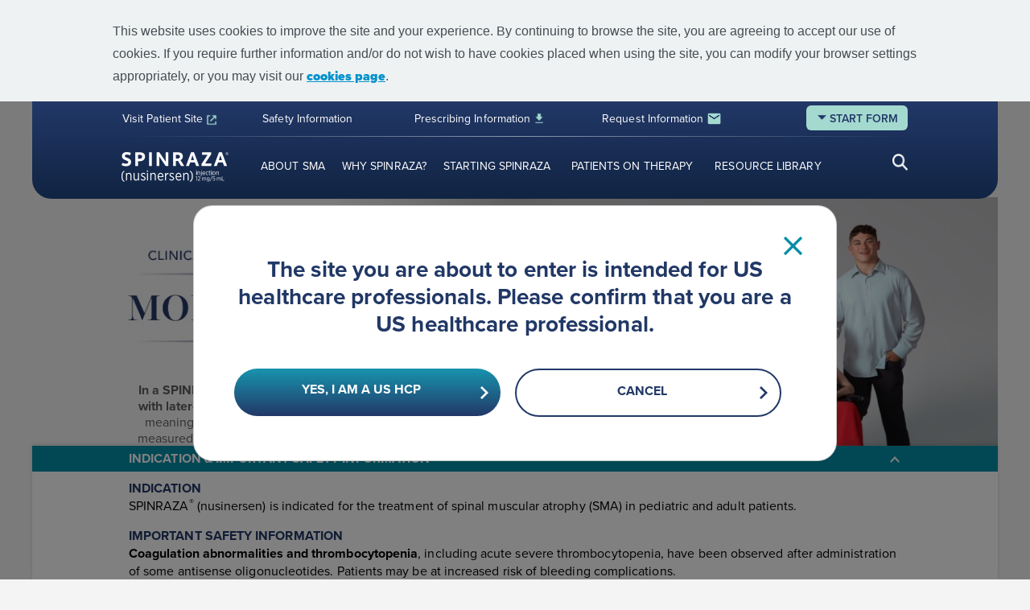

--- FILE ---
content_type: text/html; charset=UTF-8
request_url: https://www.spinrazahcp.com/
body_size: 26026
content:

<!DOCTYPE HTML>
<html lang="en-US">
    <head>
     <script defer="defer" type="text/javascript" src="https://rum.hlx.page/.rum/@adobe/helix-rum-js@%5E2/dist/rum-standalone.js" data-routing="env=prod,tier=publish,ams=Biogen"></script>
<script id="Cookiebot" src="https://consent.cookiebot.com/uc.js" data-cbid="725ffecc-bfee-4021-bd3b-b0070b73e954" type="text/javascript" async></script> 
    <meta charset="UTF-8"/>
	<link rel="icon dns-prefetch" type="image/x-icon" href="/content/dam/commercial/specialty/spinraza/caregiver/en_us/images/global/favicon.ico"/>
    <title>SPINRAZA® (nusinersen) | HCP Website</title>
    <meta name="viewport" content="width=device-width, initial-scale=1.0"/>
    
    <meta name="description" content="Info for healthcare professionals about SPINRAZA®, an FDA-approved SMA treatment for pediatric and adult patients from Biogen. See full Safety &amp; Prescribing Info."/>
    <meta name="template" content="standard-1-column-template"/>
    
    
    
    

    
    

        

        
            <meta property="og:title" content="SPINRAZA® (nusinersen) | HCP Website"/>
        

        

        
            <meta property="og:description" content="Info for healthcare professionals about SPINRAZA®, an FDA-approved SMA treatment for pediatric and adult patients from Biogen. See full Safety &amp; Prescribing Info."/>
        

        

        

        <meta property="og:url" content="https://www.spinrazahcp.com/en_us/home.html"/>

        

        
            <meta name="twitter:title" content="SPINRAZA® (nusinersen) | HCP Website"/>
        
		<meta name="twitter:description" content="Info for healthcare professionals about SPINRAZA®, an FDA-approved SMA treatment for pediatric and adult patients from Biogen. See full Safety &amp; Prescribing Info."/>
		
        <meta name="twitter:card" content="summary"/>
		
        

        

        
          
              
        
        
        
        
        
        
            <link rel="canonical" href="https://www.spinrazahcp.com/"/>
        
    



    <script type="text/javascript">
	window.iswcmModeEditMode = "false";
</script>

    
    <link rel="stylesheet" href="https://use.typekit.net/yil1zfm.css" async defer/>



<script type="text/javascript">
   var cheqRequestId;
   function onCheqResponse(argument1, requestId){ 
     cheqRequestId = requestId;
    }
</script>
           

    
    
<link rel="stylesheet" href="/etc.clientlibs/dxp-2/clientlibs/base.min.f8ad344c1d5372e6dc6c259809e022d7.css" type="text/css">



    
    
<script src="/etc.clientlibs/dxp-2/clientlibs/granite-dependencies.min.js"></script>



    
    
        
    
<link rel="stylesheet" href="/etc.clientlibs/settings/wcm/designs/spinraza-hcp-theme.min.11258dcc5621051d4a4d429ac3afe20b.css" type="text/css">



    







<script>
var isTrackingEnabled  = '';
var cookieExpiryInDays = '';
</script>


       
    
<script src="/etc.clientlibs/dxp-2/clientlibs/clientlib-dependencies.min.js"></script>


 


	
    
<script src="/etc.clientlibs/dxp-2/clientlibs/dependencies/jquery-3.6.4.min.js"></script>





    
        
        


<script>
       var analytics_componentPath = '/apps/dxp-2/components/structure/basepage';
        var analytics_pageName = 'hcp:spinraza:home';
        var analytics_channel = 'hcp:spinraza:home';
        var analytics_siteName = 'hcp:spinraza';
        var analytics_country = 'US';
        var analytics_language = 'en';
        var analytics_loginState = 'not logged\u002Din';
        var analytics_isCiamloginState = 'false';
        var analytics_cmId = '';
</script>

    
    
<script src="/etc.clientlibs/dxp-2/clientlibs/dxp-2-global-headlibs.min.js"></script>




    
    





    
    
    <script type="text/plain" data-cookieconsent="statistics" src="//assets.adobedtm.com/e70947f01eb0/bd362dfbf42d/launch-d1e54a6091b4.min.js"></script>

    

    
    
    

    
    
    
           <meta name="google-site-verification" content="4KHY1CfHxCpjyLQ1oEJl30IcHfqjG0jqMo2W601YJUA"/>
    
</head>
    <body class="basepage page basicpage" id="home_page">
        
        
    	<input type="hidden" name="google_mapskey" value="AIzaSyB2OQtwXmLL-e73_dmdms5HoPHKARCwVcg"/>
    	
        
        
        	




            



            
<div class="root responsivegrid">


<div class="aem-Grid aem-Grid--12 aem-Grid--default--12 ">
    
    <div class="header aem-GridColumn aem-GridColumn--default--12">
    
       
       
       
    
        
        	
            	
	
        <div class="cmp--header__style1">
            <header class="header header-variation-one sticky-mobile-header ">
                <div class="header-topnav-wrapper">
                    <div class="container px-0">
                        
    
    
    
    
        <div class="utility-nav utilitynav">

	
        
    
    <div class="container px-0 cmp-utilitynav-wrapper" data-show-myaccount="false" data-sticky-utilitynav="true">
	    <nav class="cmp-utility-nav d-none d-lg-block" role="navigation">
        <div class="d-flex flex-row ">
            <ul class="nav cmp-utility-nav-list justify-content-around justify-content-lg-start col-md-10" data-listsize="9">
                <li class="nav-item cmp-utility-nav-list-item ">
                    <a class="nav-link" target="_self">START FORM</a>
					
                </li>
                
              
                <li class="nav-item cmp-utility-nav-list-item ">
                    <a class="nav-link" href="/content/dam/commercial/spinraza/hcp/en_us/pdf/start-form.pdf" rel="noopener noreferrer" target="_blank">Download Start Form - English</a>
					
                </li>
                
              
                <li class="nav-item cmp-utility-nav-list-item ">
                    <a class="nav-link" href="/content/dam/commercial/spinraza/hcp/en_us/pdf/start-form-spanish.pdf" rel="noopener noreferrer" target="_blank">Download Start Form - Spanish</a>
					
                </li>
                
              
                <li class="nav-item cmp-utility-nav-list-item ">
                    <a class="nav-link" href="https://biib.mobi/3Bh7MAU" rel="noopener noreferrer" target="_blank">Access the E-sign Start Form</a>
					
                </li>
                
              
                <li class="nav-item cmp-utility-nav-list-item ">
                    <a class="nav-link" href="https://www.spinraza.com/?cid=aff-spinrazahcp-header_visitpatientsite-spinraza_hp" rel="noopener noreferrer" target="_blank">Visit Patient Site</a>
					
                </li>
                
              
                <li class="nav-item cmp-utility-nav-list-item ">
                    <a class="nav-link" href="/en_us/home/important-safety-information.html" target="_self">Safety Information</a>
					
                </li>
                
              
                <li class="nav-item cmp-utility-nav-list-item ">
                    <a class="nav-link" href="/content/dam/commercial/spinraza/hcp/en_us/pdf/spinraza-prescribing-information.pdf" rel="noopener noreferrer" target="_blank">Prescribing Information</a>
					
                </li>
                
              
                <li class="nav-item cmp-utility-nav-list-item ">
                    <a class="nav-link" href="/en_us/home/sign-up.html" target="_self">Request Information</a>
					
                </li>
                
              
                <li class="nav-item cmp-utility-nav-list-item cmp-utility-nav-dropdown-enable">
                    <a class="nav-link" target="_self">START FORM</a>
					<ul class="nav cmp-utility-nav-list cmp-utility-nav-dropdown justify-content-around justify-content-lg-start col-md-10" data-listsize="3">
					 <li class="nav-item cmp-utility-nav-list-item">
                    	<a class="nav-link" href="/content/dam/commercial/spinraza/hcp/en_us/pdf/start-form.pdf" rel="noopener noreferrer" target="_blank">Download Start Form – English</a>
					</li>
					
					 <li class="nav-item cmp-utility-nav-list-item">
                    	<a class="nav-link" href="/content/dam/commercial/spinraza/hcp/en_us/pdf/start-form-spanish.pdf" rel="noopener noreferrer" target="_blank">Download Start Form – Spanish</a>
					</li>
					
					 <li class="nav-item cmp-utility-nav-list-item">
                    	<a class="nav-link" href="https://biib.mobi/3Bh7MAU" rel="noopener noreferrer" target="_blank">Access the E-sign Start Form</a>
					</li>
					</ul>
                </li>
                
              </ul>
              
              <ul class="nav justify-content-end col-md-2">
                    <li class="nav-item cmp-utility-nav-list-item socialLinks-wrapper">
                        <div class="social-links">

<div class="social-icons clearfix">
    
            <a class="social-icons-link" href="https://powerforms.docusign.net/4eb01846-4523-4546-99b7-7a5dfcda641c?env=na2&acct=46b54c51-40ee-4b7c-996a-a6a91026bb9b" rel="noopener noreferrer" target="_blank">
            <span data-alt="social-icon">
                <picture>
				 	<source media="(max-width: 991px)"/>
				 	<source media="(min-width: 992px)"/>
                	
				</picture>	
            </span>
            <span class="social-text">E-sign Start Form</span>
            </a>
    
            <a class="social-icons-link" aria-label="facebook" href="https://www.facebook.com/SPINRAZA" rel="noopener noreferrer" target="_blank">
            <span data-alt="social-icon">
                <picture>
				 	<source media="(max-width: 991px)" srcset="/content/dam/commercial/specialty/spinraza/hcp/en_us/images/global/facebook-circle.png"/>
				 	<source media="(min-width: 992px)" srcset="/content/dam/commercial/specialty/spinraza/hcp/en_us/images/global/facebook-circle.png"/>
                	<img class="social-icons-img" src="/content/dam/commercial/specialty/spinraza/hcp/en_us/images/global/facebook-circle.png" alt="facebook"/>
				</picture>	
            </span>
            
            </a>
    
</div>

    

</div>

                    </li>
              </ul> 
           </div>
       </nav>   
    
        
       <nav class="cmp-utility-nav-mbl d-block d-lg-none " role="navigation"> 
			 <ul class="nav cmp-utility-nav-mbl-list justify-content-around" data-mobilelistsize="5">
                <li class="nav-item cmp-utility-nav-mbl-list-item cmp-utility-nav-mbl-list-dropdown">
                    <a class="nav-link" target="_self">Start Form</a>
					<ul class="nav cmp-utility-nav-mbl-list cmp-utility-nav-mbl-dropdown-list justify-content-around" data-dropdownMobilelinkList="3">
						<li class="nav-item cmp-utility-nav-mbl-list-item">
							<a class="nav-link" href="/content/dam/commercial/spinraza/hcp/en_us/pdf/start-form.pdf" rel="noopener noreferrer" target="_blank">Download Start Form – English</a>					
						</li>   
					
						<li class="nav-item cmp-utility-nav-mbl-list-item">
							<a class="nav-link" href="/content/dam/commercial/spinraza/hcp/en_us/pdf/start-form-spanish.pdf" rel="noopener noreferrer" target="_blank">Download Start Form – Spanish</a>					
						</li>   
					
						<li class="nav-item cmp-utility-nav-mbl-list-item">
							<a class="nav-link" href="https://biib.mobi/3Bh7MAU" rel="noopener noreferrer" target="_blank">Access the E-sign Start Form</a>					
						</li>   
					</ul>					
                 </li>   
             
                <li class="nav-item cmp-utility-nav-mbl-list-item ">
                    <a class="nav-link" href="https://www.spinraza.com/?cid=aff-spinrazahcp-header_visitpatientsite-spinraza_hp" rel="noopener noreferrer" target="_blank">Visit Patient Site</a>
										
                 </li>   
             
                <li class="nav-item cmp-utility-nav-mbl-list-item ">
                    <a class="nav-link" href="/en_us/home/important-safety-information.html" target="_self">Safety Info</a>
										
                 </li>   
             
                <li class="nav-item cmp-utility-nav-mbl-list-item ">
                    <a class="nav-link" href="/content/dam/commercial/spinraza/hcp/en_us/pdf/spinraza-prescribing-information.pdf" rel="noopener noreferrer" target="_blank">Prescribing Info</a>
										
                 </li>   
             
                <li class="nav-item cmp-utility-nav-mbl-list-item ">
                    <a class="nav-link" href="/en_us/home/sign-up.html" target="_self">Stay Connected </a>
										
                 </li>   
             </ul>
             
              
       </nav> 
       </div>
    
    


    

</div>

    

                    </div> 
					 
                </div>
                <div class="header-utilitynav-wrapper">
                    <div class="container">
                        <div class="d-flex flex-row row py-1">
                                <div class="col-2 px-lg-0 d-inline-block d-lg-none">
                                    <button type="button" class="cmp-main-nav-btn navbar-toggler">
                                        <span class="sr-only">Toggle navigation</span>
                                        <span class="icon-bar"></span>
                                        <span class="icon-bar"></span>
                                        <span class="icon-bar"></span>
                                    </button>
                                </div>
                                <div class="col-8 col-lg-3">
                                    
    
    
    
    
        <div class="logo">

<div class="cmp-logo">
    <a class="cmp-logo-link" aria-label="SPINRAZA® (nusinersen)" href="/en_us/home.html" target="_self">
        <span data-alt="logo">
			<picture>
				<source media="(max-width: 991px)" srcset="/content/dam/commercial/specialty/spinraza/hcp/en_us/images/ib_spinraza_hcp_website_campaign_update_january_2025/global/spinraza-logo-us-rgb-white.png.web.540.960.png"/>
				<source media="(min-width: 992px)" srcset="/content/dam/commercial/specialty/spinraza/hcp/en_us/images/ib_spinraza_hcp_website_campaign_update_january_2025/global/spinraza-logo-us-rgb-white.png"/>
				<img src="/content/dam/commercial/specialty/spinraza/hcp/en_us/images/ib_spinraza_hcp_website_campaign_update_january_2025/global/spinraza-logo-us-rgb-white.png" class="cmp-logo-img" alt="SPINRAZA® (nusinersen)"/>
			</picture>        
		</span>
    </a>
</div>


    
</div>

    

                                </div>
                                <div class="col-lg-9 d-none d-lg-inline-block px-lg-0">
                                    
    
    
    
    
        <div class="support-contact">

	


    

</div>

    

                                </div>
                                    <div class="col-2 px-lg-0 d-inline-block d-lg-none">
                                    
    
    
    
    
        <div class="sign-up-logo logo">

<div class="cmp-logo">
    
</div>


    
</div>

    

                                </div>
                        </div>
                    </div>
                </div>
                <div class="header-mainnav-wrapper" id="header-mainnav-wrapper">
                    <div class="container">
                        <div class="d-flex flex-row row">
                            
    
    
    
    
        <div class="mainnav parbase">

    
    <div class="cmp-main-nav-container col-12 px-lg-0 sticky-nav ">
        <input type="hidden" id="minNumbersOfSearch" value="0"/>
        <span tabindex="0" class="close-icon d-lg-none navbar-close" style="display: none"></span>
        <nav id="main-nav" class="cmp-main-nav d-lg-flex flex-row" role="navigation">
            <ul class="nav main-navigation-list col-lg-10">
                    <li class="nav-item cmp-search d-block d-lg-none">
                        <div class="search">

	<span tabindex="0" class="icon search-icon"></span>
	<div class="search-section hide-search">
    	
 		
	    <form class="search-section-wrapper searchInputForm" method="GET" action="/en_us/home/search.html" role="search">
	        <div class="dropdown">
	       		<input aria-label="search" role="searchbox" type="text" inputmode="search" name="q" class="search-section-input" list="myDropdown" placeholder="Search" autocomplete="off"/>
            	<datalist id="myDropdown" class="dropdown-content"></datalist>
            </div>
			 <div class="hidden search-section-error"></div>
	        <button type="submit" aria-label="search button" class="search-section-imgLink"></button>
	    </form>
	    <a href="#" aria-label="search closebtn" class="search-section-closebtn d-none d-lg-inline-block"></a>
	</div>


    
</div>

                    </li>
                    
                    <li class="nav-item">
                        <div class="cmp-mini-logo">
                        	<a aria-label="mini logo" href="/en_us/home.html">
                            	<picture>
									 <source media="(max-width: 991px)" srcset="/content/dam/commercial/specialty/spinraza/hcp/en_us/images/ib_spinraza_hcp_website_campaign_update_january_2025/global/spinraza-logo-us-rgb-white.png.web.540.960.png"/>
									 <source media="(min-width: 992px)" srcset="/content/dam/commercial/specialty/spinraza/hcp/en_us/images/ib_spinraza_hcp_website_campaign_update_january_2025/global/spinraza-logo-us-rgb-white.png"/>
                            		 <img class="mini-logo" src="/content/dam/commercial/specialty/spinraza/hcp/en_us/images/ib_spinraza_hcp_website_campaign_update_january_2025/global/spinraza-logo-us-rgb-white.png" alt="SPINRAZA logo"/>
								</picture>	
                            </a>
                        </div>
                    </li>
                    
                    
				<li class="nav-item dropdown ">
                        <a class="nav-link child-link" aria-label="ABOUT SMA" href="/en_us/home/about-sma/what-is-sma.html">
                            ABOUT SMA
                        </a>
					<span class="icon arrow-down-icon dropdown-toggle-icon" id="dropdownMenuLink-0" role="button" aria-haspopup="true" aria-expanded="true" aria-label="ABOUT SMA"></span>
					<ul class="dropdown-menu ">
                            <li class="dropdown-item ">
                                <a href="/en_us/home/about-sma/what-is-sma.html" aria-label="What Is SMA?" class="">What Is SMA?</a>
                            </li>
                        
                            <li class="dropdown-item ">
                                <a href="/en_us/home/about-sma/how-sma-affects-nerves-and-muscles.html" aria-label="How SMA Affects Nerves and Muscles" class="">How SMA Affects Nerves and Muscles</a>
                            </li>
                        
                            <li class="dropdown-item ">
                                <a href="/en_us/home/about-sma/multidisciplinary-care.html" aria-label="Multidisciplinary Care" class="">Multidisciplinary Care</a>
                            </li>
                        </ul>
                    </li>
                
                    
                    
                    
                    
                    
				<li class="nav-item dropdown ">
                        <a class="nav-link child-link" aria-label="WHY SPINRAZA?" href="/en_us/home/why-spinraza/about-spinraza.html">
                            WHY SPINRAZA?
                        </a>
					<span class="icon arrow-down-icon dropdown-toggle-icon" id="dropdownMenuLink-1" role="button" aria-haspopup="true" aria-expanded="true" aria-label="WHY SPINRAZA?"></span>
					<ul class="dropdown-menu ">
                            <li class="dropdown-item ">
                                <a href="/en_us/home/why-spinraza/about-spinraza.html" aria-label="About SPINRAZA" class="">About SPINRAZA</a>
                            </li>
                        
                            <li class="dropdown-item ">
                                <a href="/en_us/home/why-spinraza/how-spinraza-works.html" aria-label="How SPINRAZA Works" class="">How SPINRAZA Works</a>
                            </li>
                        
                            <li class="dropdown-item ">
                                <a href="/en_us/home/why-spinraza/presymptomatic-efficacy.html" aria-label="Presymptomatic Efficacy" class="">Presymptomatic Efficacy</a>
                            </li>
                        
                            <li class="dropdown-item ">
                                <a href="/en_us/home/why-spinraza/early-onset-efficacy.html" aria-label="Early-Onset Efficacy" class="">Early-Onset Efficacy</a>
                            </li>
                        
                            <li class="dropdown-item ">
                                <a href="/en_us/home/why-spinraza/later-onset-efficacy.html" aria-label="Later-Onset Efficacy" class="">Later-Onset Efficacy</a>
                            </li>
                        
                            <li class="dropdown-item ">
                                <a href="/en_us/home/why-spinraza/real-world-evidence.html" aria-label="Real-World Evidence" class="">Real-World Evidence</a>
                            </li>
                        
                            <li class="dropdown-item ">
                                <a href="/en_us/home/why-spinraza/safety.html" aria-label="Safety" class="">Safety</a>
                            </li>
                        </ul>
                    </li>
                
                    
                    
                    
                    
                    
				<li class="nav-item dropdown ">
                        <a class="nav-link child-link" aria-label="STARTING SPINRAZA" href="/en_us/home/starting-spinraza/how-to-start.html">
                            STARTING SPINRAZA
                        </a>
					<span class="icon arrow-down-icon dropdown-toggle-icon" id="dropdownMenuLink-2" role="button" aria-haspopup="true" aria-expanded="true" aria-label="STARTING SPINRAZA"></span>
					<ul class="dropdown-menu ">
                            <li class="dropdown-item ">
                                <a href="/en_us/home/starting-spinraza/how-to-start.html" aria-label="How to Start" class="">How to Start</a>
                            </li>
                        
                            <li class="dropdown-item ">
                                <a href="/en_us/home/starting-spinraza/dosing-and-administration.html" aria-label="Dosing &amp; Administration" class="">Dosing &amp; Administration</a>
                            </li>
                        </ul>
                    </li>
                
                    
                    
                    
                    
                    
				<li class="nav-item dropdown ">
                        <a class="nav-link child-link" aria-label="PATIENTS ON THERAPY" href="/en_us/home/spinraza-patients.html">
                            PATIENTS ON THERAPY
                        </a>
					
					
                    </li>
                
                    
                    
                    
                    
                    
				<li class="nav-item dropdown ">
                        <a class="nav-link child-link" aria-label="RESOURCE LIBRARY" href="/en_us/home/support/access-and-reimbursement.html">
                            RESOURCE LIBRARY
                        </a>
					<span class="icon arrow-down-icon dropdown-toggle-icon" id="dropdownMenuLink-4" role="button" aria-haspopup="true" aria-expanded="true" aria-label="RESOURCE LIBRARY"></span>
					<ul class="dropdown-menu ">
                            <li class="dropdown-item ">
                                <a href="/en_us/home/support/access-and-reimbursement.html" aria-label="Access &amp; Reimbursement" class="">Access &amp; Reimbursement</a>
                            </li>
                        
                            <li class="dropdown-item ">
                                <a href="/en_us/home/support/sma360.html" aria-label="SMA360°™ Patient Support" class="">SMA360°™ Patient Support</a>
                            </li>
                        
                            <li class="dropdown-item ">
                                <a href="/en_us/home/support/sma-events.html" aria-label="Events" class="">Events</a>
                            </li>
                        
                            <li class="dropdown-item ">
                                <a href="/en_us/home/support/video-hub.html" aria-label="Video Hub" class="">Video Hub</a>
                            </li>
                        
                            <li class="dropdown-item ">
                                <a href="/en_us/home/support/treatment-locator-consent.html" aria-label="Treatment Locator Consent" class="">Treatment Locator Consent</a>
                            </li>
                        </ul>
                    </li>
                
                    
                    
                    
                    
                    
				
                
                    
                    
                    
                    
                    
				
                
                    
                    
                    
                    
                    
				
                
                    
                    
                    
                    
                    
				
                
                    
                    
                    
                    
                    
				
                
                    
                    
                    
                    
                    
				
                
                    
                    
                    
                    
                    
				
                
                    
                    
                    
                    
                    
				
                
                    
                    
                    
                    
                    
				
                
                    
                    
                    
                    
                    
				
                
                    
                    
                    
                    
                    
				
                </ul>
				 
                <ul class="nav col-lg-2 main-nav-right justify-content-end">
                    
					<!--for desktop search-->
                    <li class="nav-item cmp-search-list-item d-none d-lg-inline-block w-lg-25">
                        <span class="cmp-search">
                        	<div class="search">

	<span tabindex="0" class="icon search-icon"></span>
	<div class="search-section hide-search">
    	
 		
	    <form class="search-section-wrapper searchInputForm" method="GET" action="/en_us/home/search.html" role="search">
	        <div class="dropdown">
	       		<input aria-label="search" role="searchbox" type="text" inputmode="search" name="q" class="search-section-input" list="myDropdown" placeholder="Search" autocomplete="off"/>
            	<datalist id="myDropdown" class="dropdown-content"></datalist>
            </div>
			 <div class="hidden search-section-error"></div>
	        <button type="submit" aria-label="search button" class="search-section-imgLink"></button>
	    </form>
	    <a href="#" aria-label="search closebtn" class="search-section-closebtn d-none d-lg-inline-block"></a>
	</div>


    
</div>

                        </span>
                    </li>
                    
                    <li class="nav-item cmp-support contact-support d-inline-block d-lg-none">
                        
                    </li>
                     
					<li class="nav-item cmp-social-links d-inlie-block d-lg-none" data-listsize="2">
                        
                       	<a class="social-link" aria-label="E-sign Start Form link" href="https://powerforms.docusign.net/4eb01846-4523-4546-99b7-7a5dfcda641c?env=na2&acct=46b54c51-40ee-4b7c-996a-a6a91026bb9b" rel="noopener noreferrer" target="_blank">
                       		<picture>
									 <source media="(max-width: 991px)"/>
									 <source media="(min-width: 992px)"/>
									 <img/>
							</picture>
                       		<span class="social-text">E-sign Start Form</span>
                       	</a>
                    
                        
                       	<a class="social-link" aria-label=" link" href="https://www.facebook.com/SPINRAZA" rel="noopener noreferrer" target="_blank">
                       		<picture>
									 <source media="(max-width: 991px)" srcset="/content/dam/commercial/specialty/spinraza/hcp/en_us/images/global/facebook-circle.png"/>
									 <source media="(min-width: 992px)" srcset="/content/dam/commercial/specialty/spinraza/hcp/en_us/images/global/facebook-circle.png"/>
									 <img src="/content/dam/commercial/specialty/spinraza/hcp/en_us/images/global/facebook-circle.png" alt="facebook"/>
							</picture>
                       		
                       	</a>
                    </li>
                </ul>
				
                <ul class="nav cmp-utility-nav-list cmp-utility-nav-list-show d-block d-lg-none" data-listsize="5">
                    
                
                    
                
                    
                
                    
                
                    
                </ul>
                
                
				 
                <ul class="nav cmp-utility-nav-list cmp-utility-nav-list-show d-block d-lg-none" data-listsize="9">
                    	<li class="nav-item cmp-main-nav-utility-link">
                        <a class="nav-link" target="_self">START FORM</a>
                            
						</li>
				
                    	<li class="nav-item cmp-main-nav-utility-link">
                        <a class="nav-link" href="/content/dam/commercial/spinraza/hcp/en_us/pdf/start-form.pdf" rel="noopener noreferrer" target="_blank">Download Start Form - English</a>
                            
						</li>
				
                    	<li class="nav-item cmp-main-nav-utility-link">
                        <a class="nav-link" href="/content/dam/commercial/spinraza/hcp/en_us/pdf/start-form-spanish.pdf" rel="noopener noreferrer" target="_blank">Download Start Form - Spanish</a>
                            
						</li>
				
                    	<li class="nav-item cmp-main-nav-utility-link">
                        <a class="nav-link" href="https://biib.mobi/3Bh7MAU" rel="noopener noreferrer" target="_blank">Access the E-sign Start Form</a>
                            
						</li>
				
                    	<li class="nav-item cmp-main-nav-utility-link">
                        <a class="nav-link" href="https://www.spinraza.com/?cid=aff-spinrazahcp-header_visitpatientsite-spinraza_hp" rel="noopener noreferrer" target="_blank">Visit Patient Site</a>
                            
						</li>
				
                    	<li class="nav-item cmp-main-nav-utility-link">
                        <a class="nav-link" href="/en_us/home/important-safety-information.html" target="_self">Safety Information</a>
                            
						</li>
				
                    	<li class="nav-item cmp-main-nav-utility-link">
                        <a class="nav-link" href="/content/dam/commercial/spinraza/hcp/en_us/pdf/spinraza-prescribing-information.pdf" rel="noopener noreferrer" target="_blank">Prescribing Information</a>
                            
						</li>
				
                    	<li class="nav-item cmp-main-nav-utility-link">
                        <a class="nav-link" href="/en_us/home/sign-up.html" target="_self">Request Information</a>
                            
						</li>
				
                    	
				</ul>
            </nav>
        </div>


    

</div>

    

                        </div>

                        

                    </div>
                </div>
           </header>
			<div class="subnav-horizontal-dropdown-menu">
				<div class="container">
                	
				</div>
            </div>
        </div>
	


           	 		
        	
        
     
  </div>
<div class="responsivegrid aem-GridColumn aem-GridColumn--default--12">


<div class="aem-Grid aem-Grid--12 aem-Grid--default--12 ">
    
    <div class="card-container cmp--background-container__style3 aem-GridColumn aem-GridColumn--default--12">

<div class="cmp-card-container row justify-content-center publish-mode">   
    <div class="col-12">
        <div class="card-img-container d-block mx-auto" style="width:%;height:px;background-image:url('\2f content\2f dam\2f commercial\2fspecialty\2fspinraza\2fhcp\2f en_us\2fimages\2fib_spinraza_hcp_website_campaign_update_january_2025\2fpages\2fhome\2fhome-hero-desktop.jpg.web.1280.1280.jpeg')">
            <div class="overlay-element">
                <div class="column-control section cmp--column-control__style12">





















<div class="container">
    <div class="row ">
        
        
            <div class="col col-12 col-lg-6">
                <div class="column-control-column">
                    <div class="hr cmp--horizontal-rule__style1 section">
	
	<div style=" width: 100%; min-height: 200px;">
	</div>
	
    


</div>
<div class="hr section">
	
	<div style=" min-height: 30px;">
	</div>
	
    


</div>
<div class="rich-text text section"><div class="cmp-text">
	
	
	<p class="fw-line-height-mb" style="text-align: center;"><b>In a SPINRAZA® (nusinersen) 12-mg pivotal trial, people with later-onset spinal muscular atrophy (SMA)</b> showed meaningful improvements in overall motor function, as measured by mean Hammersmith Functional Motor Scale—Expanded (HFMSE), compared to placebo at 15 months. <b>Additionally, in a 12-mg pivotal trial in people with early-onset SMA</b>, a majority of infants were motor milestone responders at 13 months.</p>


</div>

    

</div>
<div class="hr section">
	
	<div style=" min-height: 30px;">
	</div>
	
    


</div>
<div class="button section cmp--button__style10">

	<a aria-label="SEE THE EVIDENCE button" href="/en_us/home/why-spinraza/presymptomatic-efficacy.html" class="shape-fill-medium-btn cmp-button-link " target="_self">SEE THE EVIDENCE</a>


    

</div>


                </div>
            </div>
            <!--//col -->
            <div class="col col-12 col-lg-6">
                <div class="column-control-column">
                    <div class="hr cmp--horizontal-rule__style1 section">
	
	<div style=" width: 100%; min-height: 411px;">
	</div>
	
    


</div>
<div class="hr section cmp--horizontal-rule__style2">
	
	<div style=" min-height: 75px;">
	</div>
	
    


</div>
<div class="rich-text text section"><div class="cmp-text">
	
	
	<p class="footnote" style="text-align: center;"><b class="fw-sm-900">Individual results may vary based on several factors, including severity of disease, initiation of treatment, and duration of therapy.*</b></p>


</div>

    

</div>
<div class="hr section">
	
	<div style=" width: 100%; min-height: 5px;">
	</div>
	
    


</div>
<div class="rich-text text section"><div class="cmp-text">
	
	
	<p class="footnote fw-sm-600-mobile" style="text-align: center;">These patients are paid spokespersons for Biogen.</p>
<p class="p-footnote-small font-weight-bold" style="text-align: center;">*Pivotal trials did not include adult patients with SMA.</p>


</div>

    

</div>


                </div>
            </div>
            <!--//col -->
        
        
		
        
        
        
        
        
        
        
        
        
        
        
        
        
        
        
        
        
        
    </div>
    <!--//row -->
</div>

    
</div>
<div class="column-control section cmp--column-control__style12">





















<div class="container">
    <div class="row ">
        
            <div class="col col-12">
                <div class="column-control-column">
                    <div class="hr section cmp--horizontal-rule__style2">
	
	<div style=" width: 100%; min-height: 10px;">
	</div>
	
    


</div>
<div class="hr section">
	
	<div style=" width: 100%; min-height: 17px;">
	</div>
	
    


</div>


                </div>
            </div>
        
        
        
		
        
        
        
        
        
        
        
        
        
        
        
        
        
        
        
        
        
        
    </div>
    <!--//row -->
</div>

    
</div>


            </div>
        </div>      
    </div>
    
   	
</div>

    
</div>
<div class="column-control aem-GridColumn cmp--column-control__style1 aem-GridColumn--default--12">





















<div class="container">
    <div class="row ">
        
            <div class="col col-12">
                <div class="column-control-column">
                    <div class="column-control section cmp--column-control__style10">





















<div class="container">
    <div class="row ">
        
        
        
		
        
        
        
        
        
            <div class="col col-12 col-lg-4">
                <div class="column-control-column">
                    <div class="cta-tile cmp--cta-tile__style3 section">


    <div class="cmp-cta-tile-wrapper">
		<div class="d-flex flex-wrap cmp-cta-tile vertical-alignment " rel="noopener noreferrer" target="_blank">
            
            <div class="cmp-cta-img-wrapper">
           		<a href="#" class="cmp-cta-img-link pointer-none" rel="noopener noreferrer" target="_blank">
					
					<div data-cmp-is="image" data-cmp-lazy data-cmp-src="/content/dam/commercial/specialty/spinraza/hcp/en_us/images/ib_spinraza_hcp_website_campaign_update_january_2025/pages/home/icon-moa.png" data-cmp-srcset="/content/dam/commercial/specialty/spinraza/hcp/en_us/images/ib_spinraza_hcp_website_campaign_update_january_2025/pages/home/icon-moa.png 1024w, /content/dam/commercial/specialty/spinraza/hcp/en_us/images/ib_spinraza_hcp_website_campaign_update_january_2025/pages/home/icon-moa.png.web.540.960.png 768w" data-cmp-widths="128,256,512,1024,1280,1440,1920,2048" data-asset="/content/dam/commercial/specialty/spinraza/hcp/en_us/images/ib_spinraza_hcp_website_campaign_update_january_2025/pages/home/icon-moa.png" class="cmp-image">
						<noscript data-cmp-hook-image="noscript">
							<picture data-cmp-hook-image="image">
					            <source media="(max-width: 991px)" data-srcset-mobile="/content/dam/commercial/specialty/spinraza/hcp/en_us/images/ib_spinraza_hcp_website_campaign_update_january_2025/pages/home/icon-moa.png.web.540.960.png" srcset="/content/dam/commercial/specialty/spinraza/hcp/en_us/images/ib_spinraza_hcp_website_campaign_update_january_2025/pages/home/icon-moa.png.web.540.960.png"/>
					            <source media="(min-width: 992px)" data-srcset-desktop="/content/dam/commercial/specialty/spinraza/hcp/en_us/images/ib_spinraza_hcp_website_campaign_update_january_2025/pages/home/icon-moa.png" srcset="/content/dam/commercial/specialty/spinraza/hcp/en_us/images/ib_spinraza_hcp_website_campaign_update_january_2025/pages/home/icon-moa.png"/>
					            <img class="cmp-cta-img cmp-image__image" src="/content/dam/commercial/specialty/spinraza/hcp/en_us/images/ib_spinraza_hcp_website_campaign_update_january_2025/pages/home/icon-moa.png" alt="SPINRAZA graph icon"/>
						   </picture>		
						</noscript>
					</div>
				</a>
            </div>
            <div class="cmp-cta-desc-wrapper without-image">
                <div class="cmp-cta-description">
					 <a href="#" class="cmp-cta-title-link pointer-none" title="How Does SPINRAZA Work?" aria-hidden="false" rel="noopener noreferrer" target="_blank">
                        How Does SPINRAZA Work?
                    </a>
                    	<p class="button"><a href="/en_us/home/why-spinraza/how-spinraza-works.html" target="_self">Explore the MOA</a></p>
<p>An antisense oligonucleotide delivered directly to the central nervous system (CNS) to target an underlying cause of motor neuron loss in SMA<sup>3,8</sup></p>

                </div>
                
            </div>
        </div>
    </div>






    
</div>
<div class="hr section cmp--horizontal-rule__style2">
	
	<div style=" width: 100%; min-height: 33px;">
	</div>
	
    


</div>


                </div>
            </div>
            <!--//col -->
            <div class="col col-12 col-lg-4">
                <div class="column-control-column">
                    <div class="cta-tile cmp--cta-tile__style3 section">


    <div class="cmp-cta-tile-wrapper">
		<div class="d-flex flex-wrap cmp-cta-tile vertical-alignment " rel="noopener noreferrer" target="_blank">
            
            <div class="cmp-cta-img-wrapper">
           		<a href="#" class="cmp-cta-img-link pointer-none" rel="noopener noreferrer" target="_blank">
					
					<div data-cmp-is="image" data-cmp-lazy data-cmp-src="/content/dam/commercial/specialty/spinraza/hcp/en_us/images/ib_spinraza_hcp_website_campaign_update_january_2025/pages/home/icon-form-services.png" data-cmp-srcset="/content/dam/commercial/specialty/spinraza/hcp/en_us/images/ib_spinraza_hcp_website_campaign_update_january_2025/pages/home/icon-form-services.png 1024w, /content/dam/commercial/specialty/spinraza/hcp/en_us/images/ib_spinraza_hcp_website_campaign_update_january_2025/pages/home/icon-form-services.png.web.540.960.png 768w" data-cmp-widths="128,256,512,1024,1280,1440,1920,2048" data-asset="/content/dam/commercial/specialty/spinraza/hcp/en_us/images/ib_spinraza_hcp_website_campaign_update_january_2025/pages/home/icon-form-services.png" class="cmp-image">
						<noscript data-cmp-hook-image="noscript">
							<picture data-cmp-hook-image="image">
					            <source media="(max-width: 991px)" data-srcset-mobile="/content/dam/commercial/specialty/spinraza/hcp/en_us/images/ib_spinraza_hcp_website_campaign_update_january_2025/pages/home/icon-form-services.png.web.540.960.png" srcset="/content/dam/commercial/specialty/spinraza/hcp/en_us/images/ib_spinraza_hcp_website_campaign_update_january_2025/pages/home/icon-form-services.png.web.540.960.png"/>
					            <source media="(min-width: 992px)" data-srcset-desktop="/content/dam/commercial/specialty/spinraza/hcp/en_us/images/ib_spinraza_hcp_website_campaign_update_january_2025/pages/home/icon-form-services.png" srcset="/content/dam/commercial/specialty/spinraza/hcp/en_us/images/ib_spinraza_hcp_website_campaign_update_january_2025/pages/home/icon-form-services.png"/>
					            <img class="cmp-cta-img cmp-image__image" src="/content/dam/commercial/specialty/spinraza/hcp/en_us/images/ib_spinraza_hcp_website_campaign_update_january_2025/pages/home/icon-form-services.png" alt="SPINRAZA Start Form icon"/>
						   </picture>		
						</noscript>
					</div>
				</a>
            </div>
            <div class="cmp-cta-desc-wrapper without-image">
                <div class="cmp-cta-description">
					 <a href="#" class="cmp-cta-title-link pointer-none" title="Get Patients Started" aria-hidden="false" rel="noopener noreferrer" target="_blank">
                        Get Patients Started
                    </a>
                    	<p class="button"><a href="/en_us/home/starting-spinraza/how-to-start.html" target="_self">Go Now</a></p>
<p>Access the Start Form to prescribe SPINRAZA and enroll patients in support services</p>

                </div>
                
            </div>
        </div>
    </div>






    
</div>


                </div>
            </div>
            <!--//col -->
            <div class="col col-12 col-lg-4">
                <div class="column-control-column">
                    <div class="hr section cmp--horizontal-rule__style2">
	
	<div style=" width: 100%; min-height: 33px;">
	</div>
	
    


</div>
<div class="cta-tile cmp--cta-tile__style3 section">


    <div class="cmp-cta-tile-wrapper">
		<div class="d-flex flex-wrap cmp-cta-tile vertical-alignment " rel="noopener noreferrer" target="_blank">
            
            <div class="cmp-cta-img-wrapper">
           		<a href="#" class="cmp-cta-img-link pointer-none" rel="noopener noreferrer" target="_blank">
					
					<div data-cmp-is="image" data-cmp-lazy data-cmp-src="/content/dam/commercial/specialty/spinraza/hcp/en_us/images/ib_spinraza_hcp_website_campaign_update_january_2025/pages/home/sma-three-sixty-logo.png" data-cmp-srcset="/content/dam/commercial/specialty/spinraza/hcp/en_us/images/ib_spinraza_hcp_website_campaign_update_january_2025/pages/home/sma-three-sixty-logo.png 1024w, /content/dam/commercial/specialty/spinraza/hcp/en_us/images/ib_spinraza_hcp_website_campaign_update_january_2025/pages/home/sma-three-sixty-logo.png.web.540.960.png 768w" data-cmp-widths="128,256,512,1024,1280,1440,1920,2048" data-asset="/content/dam/commercial/specialty/spinraza/hcp/en_us/images/ib_spinraza_hcp_website_campaign_update_january_2025/pages/home/sma-three-sixty-logo.png" class="cmp-image">
						<noscript data-cmp-hook-image="noscript">
							<picture data-cmp-hook-image="image">
					            <source media="(max-width: 991px)" data-srcset-mobile="/content/dam/commercial/specialty/spinraza/hcp/en_us/images/ib_spinraza_hcp_website_campaign_update_january_2025/pages/home/sma-three-sixty-logo.png.web.540.960.png" srcset="/content/dam/commercial/specialty/spinraza/hcp/en_us/images/ib_spinraza_hcp_website_campaign_update_january_2025/pages/home/sma-three-sixty-logo.png.web.540.960.png"/>
					            <source media="(min-width: 992px)" data-srcset-desktop="/content/dam/commercial/specialty/spinraza/hcp/en_us/images/ib_spinraza_hcp_website_campaign_update_january_2025/pages/home/sma-three-sixty-logo.png" srcset="/content/dam/commercial/specialty/spinraza/hcp/en_us/images/ib_spinraza_hcp_website_campaign_update_january_2025/pages/home/sma-three-sixty-logo.png"/>
					            <img class="cmp-cta-img cmp-image__image" src="/content/dam/commercial/specialty/spinraza/hcp/en_us/images/ib_spinraza_hcp_website_campaign_update_january_2025/pages/home/sma-three-sixty-logo.png" alt="SMA 360 logo"/>
						   </picture>		
						</noscript>
					</div>
				</a>
            </div>
            <div class="cmp-cta-desc-wrapper without-image">
                <div class="cmp-cta-description">
					 <a href="#" class="cmp-cta-title-link pointer-none" title="Explore Access &amp; Reimbursement" aria-hidden="false" rel="noopener noreferrer" target="_blank">
                        Explore Access &amp; Reimbursement
                    </a>
                    	<p class="button"><a href="/en_us/home/support/sma360.html" target="_self">Find Help</a></p>
<p>Find resources to support patient access to SPINRAZA, explore financial assistance, and work with specialty pharmacies</p>

                </div>
                
            </div>
        </div>
    </div>






    
</div>


                </div>
            </div>
            <!--//col -->
        
        
        
        
        
        
        
        
        
        
        
        
        
        
    </div>
    <!--//row -->
</div>

    
</div>


                </div>
            </div>
        
        
        
		
        
        
        
        
        
        
        
        
        
        
        
        
        
        
        
        
        
        
    </div>
    <!--//row -->
</div>

    
</div>
<div class="column-control aem-GridColumn aem-GridColumn--default--12 cmp--column-control__style12">





















<div class="container">
    <div class="row ">
        
            <div class="col col-12">
                <div class="column-control-column">
                    <div class="column-control section">





















<div class="container">
    <div class="row ">
        
            <div class="col col-12">
                <div class="column-control-column">
                    <div class="hr section cmp--horizontal-rule__style2">
	
	<div style=" width: 100%; min-height: 30px;">
	</div>
	
    


</div>
<div class="hr cmp--horizontal-rule__style1 section">
	
	<div style=" width: 100%; min-height: 18px;">
	</div>
	
    


</div>
<div class="rich-text text section"><div class="cmp-text">
	
	
	<p class="footnote">CNS, central nervous system; MOA, mechanism of action; SMA, spinal muscular atrophy.</p>


</div>

    

</div>
<div class="hr section cmp--horizontal-rule__style2">
	
	<div style=" width: 100%; min-height: 44px;">
	</div>
	
    


</div>
<div class="hr cmp--horizontal-rule__style1 section">
	
	<div style=" width: 100%; min-height: 36px;">
	</div>
	
    


</div>
<div class="subtitle cmp--subtitle__style3 section">

<h5 class="heading-h5">Extensive real-world experience from infants to adults across disease severities<sup>9,10†‡§</sup>
 </h5>

    
</div>
<div class="hr section cmp--horizontal-rule__style2">
	
	<div style=" width: 100%; min-height: 18px;">
	</div>
	
    


</div>
<div class="hr cmp--horizontal-rule__style1 section">
	
	<div style=" width: 100%; min-height: 30px;">
	</div>
	
    


</div>
<div class="image-mobile-support cmp_image-mobile-support_style1 section">

<div class="img-left-alinged cmp-image-desktop ">
   
      
         
         <div data-cmp-is="image" data-cmp-lazy data-cmp-src="/content/dam/commercial/specialty/spinraza/hcp/en_us/images/ib_spinraza_hcp_website_campaign_update_january_2025/pages/home/hundreds-of-restarts-desktop.png.web.1280.1280.png" data-cmp-widths="128,256,512,1024,1280,1440,1920,2048" data-asset="/content/dam/commercial/specialty/spinraza/hcp/en_us/images/ib_spinraza_hcp_website_campaign_update_january_2025/pages/home/hundreds-of-restarts-desktop.png.web.1280.1280.png" class="cmp-image">
            <noscript data-cmp-hook-image="noscript">
               <img src="/content/dam/commercial/specialty/spinraza/hcp/en_us/images/ib_spinraza_hcp_website_campaign_update_january_2025/pages/home/hundreds-of-restarts-desktop.png.web.1280.1280.png" alt="Hundreds of restarts" class="cmp-image__image" data-cmp-hook-image="image"/>
            </noscript>
         </div>

      
   
</div>

<div class="cmp-image-mobile ">
   
      
         
         <div data-cmp-is="image" data-cmp-lazy data-cmp-src="/content/dam/commercial/specialty/spinraza/hcp/en_us/images/ib_spinraza_hcp_website_campaign_update_january_2025/pages/home/hundreds-of-restarts-mobile.png.web.540.960.png" data-cmp-widths="128,256,512,1024,1280,1440,1920,2048" data-asset="/content/dam/commercial/specialty/spinraza/hcp/en_us/images/ib_spinraza_hcp_website_campaign_update_january_2025/pages/home/hundreds-of-restarts-mobile.png.web.540.960.png" class="cmp-image">
            <noscript data-cmp-hook-image="noscript">
               <picture data-cmp-hook-image="image">
				 <source media="(max-width: 991px)" data-srcset-mobile="/content/dam/commercial/specialty/spinraza/hcp/en_us/images/ib_spinraza_hcp_website_campaign_update_january_2025/pages/home/hundreds-of-restarts-mobile.png.web.540.960.png" srcset="/content/dam/commercial/specialty/spinraza/hcp/en_us/images/ib_spinraza_hcp_website_campaign_update_january_2025/pages/home/hundreds-of-restarts-mobile.png.web.540.960.png"/>
				 <source media="(min-width: 992px)" data-srcset-desktop="/content/dam/commercial/specialty/spinraza/hcp/en_us/images/ib_spinraza_hcp_website_campaign_update_january_2025/pages/home/hundreds-of-restarts-mobile.png.web.540.960.png" srcset="/content/dam/commercial/specialty/spinraza/hcp/en_us/images/ib_spinraza_hcp_website_campaign_update_january_2025/pages/home/hundreds-of-restarts-mobile.png.web.540.960.png"/>
				 <img src="/content/dam/commercial/specialty/spinraza/hcp/en_us/images/ib_spinraza_hcp_website_campaign_update_january_2025/pages/home/hundreds-of-restarts-mobile.png.web.540.960.png" alt="Hundreds of restarts" class="cmp-image__image"/>
			   </picture>	
            </noscript>
         </div>
      
   
</div>

    
</div>
<div class="hr section cmp--horizontal-rule__style2">
	
	<div style=" width: 100%; min-height: 20px;">
	</div>
	
    


</div>
<div class="hr cmp--horizontal-rule__style1 section">
	
	<div style=" width: 100%; min-height: 10px;">
	</div>
	
    


</div>
<div class="rich-text text section"><div class="cmp-text">
	
	
	<p style="text-align: center;">Including pediatric to adult, hundreds of patients have restarted SPINRAZA<sup>11</sup></p>


</div>

    

</div>
<div class="hr section cmp--horizontal-rule__style2">
	
	<div style=" width: 100%; min-height: 44px;">
	</div>
	
    


</div>
<div class="hr cmp--horizontal-rule__style1 section">
	
	<div style=" width: 100%; min-height: 55px;">
	</div>
	
    


</div>


                </div>
            </div>
        
        
        
		
        
        
        
        
        
        
        
        
        
        
        
        
        
        
        
        
        
        
    </div>
    <!--//row -->
</div>

    
</div>


                </div>
            </div>
        
        
        
		
        
        
        
        
        
        
        
        
        
        
        
        
        
        
        
        
        
        
    </div>
    <!--//row -->
</div>

    
</div>
<div class="card-container cmp--background-container__style4 aem-GridColumn aem-GridColumn--default--12">

<div class="cmp-card-container row justify-content-center publish-mode">   
    <div class="col-12">
        <div class="card-img-container d-block mx-auto" style="width:%;height:px;background-image:url('\2f content\2f dam\2f commercial\2fspecialty\2fspinraza\2fhcp\2f en_us\2fimages\2fib_spinraza_hcp_website_campaign_update_january_2025\2fpages\2fhome\2fnina-lilly-seamless-desktop.jpg.web.1280.1280.jpeg')">
            <div class="overlay-element">
                <div class="column-control section cmp--column-control__style11">





















<div class="container">
    <div class="row ">
        
        
            <div class="col col-12 col-lg-6">
                <div class="column-control-column">
                    

                </div>
            </div>
            <!--//col -->
            <div class="col col-12 col-lg-6">
                <div class="column-control-column">
                    <div class="hr section">
	
	<div style=" width: 100%; min-height: 50px;">
	</div>
	
    


</div>
<div class="image-mobile-support section">

<div class="img-left-alinged cmp-image-desktop ">
   
      
         
         <div data-cmp-is="image" data-cmp-lazy data-cmp-src="/content/dam/commercial/specialty/spinraza/hcp/en_us/images/ib_spinraza_hcp_website_campaign_update_january_2025/pages/home/five-thousand-adults.png.web.1280.1280.png" data-cmp-widths="128,256,512,1024,1280,1440,1920,2048" data-asset="/content/dam/commercial/specialty/spinraza/hcp/en_us/images/ib_spinraza_hcp_website_campaign_update_january_2025/pages/home/five-thousand-adults.png.web.1280.1280.png" class="cmp-image">
            <noscript data-cmp-hook-image="noscript">
               <img src="/content/dam/commercial/specialty/spinraza/hcp/en_us/images/ib_spinraza_hcp_website_campaign_update_january_2025/pages/home/five-thousand-adults.png.web.1280.1280.png" alt="More than 5,300 adults" class="cmp-image__image" data-cmp-hook-image="image"/>
            </noscript>
         </div>

      
   
</div>

<div class="cmp-image-mobile ">
   
      
         
         <div data-cmp-is="image" data-cmp-lazy data-cmp-src="/content/dam/commercial/specialty/spinraza/hcp/en_us/images/ib_spinraza_hcp_website_campaign_update_january_2025/pages/home/five-thousand-adults.png.web.540.960.png" data-cmp-widths="128,256,512,1024,1280,1440,1920,2048" data-asset="/content/dam/commercial/specialty/spinraza/hcp/en_us/images/ib_spinraza_hcp_website_campaign_update_january_2025/pages/home/five-thousand-adults.png.web.540.960.png" class="cmp-image">
            <noscript data-cmp-hook-image="noscript">
               <picture data-cmp-hook-image="image">
				 <source media="(max-width: 991px)" data-srcset-mobile="/content/dam/commercial/specialty/spinraza/hcp/en_us/images/ib_spinraza_hcp_website_campaign_update_january_2025/pages/home/five-thousand-adults.png.web.540.960.png" srcset="/content/dam/commercial/specialty/spinraza/hcp/en_us/images/ib_spinraza_hcp_website_campaign_update_january_2025/pages/home/five-thousand-adults.png.web.540.960.png"/>
				 <source media="(min-width: 992px)" data-srcset-desktop="/content/dam/commercial/specialty/spinraza/hcp/en_us/images/ib_spinraza_hcp_website_campaign_update_january_2025/pages/home/five-thousand-adults.png.web.540.960.png" srcset="/content/dam/commercial/specialty/spinraza/hcp/en_us/images/ib_spinraza_hcp_website_campaign_update_january_2025/pages/home/five-thousand-adults.png.web.540.960.png"/>
				 <img src="/content/dam/commercial/specialty/spinraza/hcp/en_us/images/ib_spinraza_hcp_website_campaign_update_january_2025/pages/home/five-thousand-adults.png.web.540.960.png" alt="More than 5,300 adults" class="cmp-image__image"/>
			   </picture>	
            </noscript>
         </div>
      
   
</div>

    
</div>
<div class="rich-text text section"><div class="cmp-text">
	
	
	<p>have been treated with SPINRAZA worldwide<sup>9†</sup></p>


</div>

    

</div>
<div class="hr section">
	
	<div style=" width: 100%; min-height: 30px;">
	</div>
	
    


</div>
<div class="hr section cmp--horizontal-rule__style3 cmp--horizontal-rule__style4">
	
	
	
    


</div>
<div class="hr section">
	
	<div style=" width: 100%; min-height: 18px;">
	</div>
	
    


</div>
<div class="image section"><div data-cmp-is="image" data-cmp-lazy data-cmp-lazythreshold="0" data-cmp-src="/en_us/home/_jcr_content/root/responsivegrid/card_container_1957432573/cardCon/column_control/2colpar2/image.coreimg{.width}.png/1733763868955/fourteen-thousand-patients.png" data-asset="/content/dam/commercial/specialty/spinraza/hcp/en_us/images/ib_spinraza_hcp_website_campaign_update_january_2025/pages/home/fourteen-thousand-patients.png" data-asset-id="06b15eef-589c-406a-a963-40dac50c3ddc" data-title="More than 14,000 patients" id="image-baded76de1" data-cmp-srcset="/content/dam/commercial/specialty/spinraza/hcp/en_us/images/ib_spinraza_hcp_website_campaign_update_january_2025/pages/home/fourteen-thousand-patients.png 1024w, /content/dam/commercial/specialty/spinraza/hcp/en_us/images/ib_spinraza_hcp_website_campaign_update_january_2025/pages/home/fourteen-thousand-patients.png.web.540.960.png 768w" class="cmp-image" itemscope itemtype="https://schema.org/ImageObject">
      
        <noscript data-cmp-hook-image="noscript">
            
           <picture data-cmp-hook-image="image">
	            <source media="(max-width: 991px)" data-srcset-mobile="/content/dam/commercial/specialty/spinraza/hcp/en_us/images/ib_spinraza_hcp_website_campaign_update_january_2025/pages/home/fourteen-thousand-patients.png.web.540.960.png" srcset="/content/dam/commercial/specialty/spinraza/hcp/en_us/images/ib_spinraza_hcp_website_campaign_update_january_2025/pages/home/fourteen-thousand-patients.png.web.540.960.png"/>
	            <source media="(min-width: 992px)" data-srcset-desktop="/content/dam/commercial/specialty/spinraza/hcp/en_us/images/ib_spinraza_hcp_website_campaign_update_january_2025/pages/home/fourteen-thousand-patients.png" srcset="/content/dam/commercial/specialty/spinraza/hcp/en_us/images/ib_spinraza_hcp_website_campaign_update_january_2025/pages/home/fourteen-thousand-patients.png"/>
	            <img src="/en_us/home/_jcr_content/root/responsivegrid/card_container_1957432573/cardCon/column_control/2colpar2/image.coreimg.png/1733763868955/fourteen-thousand-patients.png" class="cmp-image__image" itemprop="contentUrl" alt="More than 14,000 patients"/>
		   </picture> 	
      
        </noscript>
    


</div>

    

</div>
<div class="rich-text text section"><div class="cmp-text">
	
	
	<p>have been treated with SPINRAZA worldwide<sup>9†</sup></p>


</div>

    

</div>
<div class="hr section">
	
	<div style=" width: 100%; min-height: 30px;">
	</div>
	
    


</div>
<div class="hr section cmp--horizontal-rule__style3 cmp--horizontal-rule__style4">
	
	
	
    


</div>
<div class="hr section">
	
	<div style=" width: 100%; min-height: 30px;">
	</div>
	
    


</div>
<div class="image section"><div data-cmp-is="image" data-cmp-lazy data-cmp-lazythreshold="0" data-cmp-src="/en_us/home/_jcr_content/root/responsivegrid/card_container_1957432573/cardCon/column_control/2colpar2/image_709756327.coreimg{.width}.png/1733763917310/from-one-day.png" data-asset="/content/dam/commercial/specialty/spinraza/hcp/en_us/images/ib_spinraza_hcp_website_campaign_update_january_2025/pages/home/from-one-day.png" data-asset-id="cc33fd14-eb11-4828-9c3f-a42e0a0bd0c7" data-title="From 1 day to 85 years old" id="image-ba2b9633f9" data-cmp-srcset="/content/dam/commercial/specialty/spinraza/hcp/en_us/images/ib_spinraza_hcp_website_campaign_update_january_2025/pages/home/from-one-day.png 1024w, /content/dam/commercial/specialty/spinraza/hcp/en_us/images/ib_spinraza_hcp_website_campaign_update_january_2025/pages/home/from-one-day.png.web.540.960.png 768w" class="cmp-image" itemscope itemtype="https://schema.org/ImageObject">
      
        <noscript data-cmp-hook-image="noscript">
            
           <picture data-cmp-hook-image="image">
	            <source media="(max-width: 991px)" data-srcset-mobile="/content/dam/commercial/specialty/spinraza/hcp/en_us/images/ib_spinraza_hcp_website_campaign_update_january_2025/pages/home/from-one-day.png.web.540.960.png" srcset="/content/dam/commercial/specialty/spinraza/hcp/en_us/images/ib_spinraza_hcp_website_campaign_update_january_2025/pages/home/from-one-day.png.web.540.960.png"/>
	            <source media="(min-width: 992px)" data-srcset-desktop="/content/dam/commercial/specialty/spinraza/hcp/en_us/images/ib_spinraza_hcp_website_campaign_update_january_2025/pages/home/from-one-day.png" srcset="/content/dam/commercial/specialty/spinraza/hcp/en_us/images/ib_spinraza_hcp_website_campaign_update_january_2025/pages/home/from-one-day.png"/>
	            <img src="/en_us/home/_jcr_content/root/responsivegrid/card_container_1957432573/cardCon/column_control/2colpar2/image_709756327.coreimg.png/1733763917310/from-one-day.png" class="cmp-image__image" itemprop="contentUrl" alt="From 1 day to 85 years old"/>
		   </picture> 	
      
        </noscript>
    


</div>

    

</div>
<div class="rich-text text section"><div class="cmp-text">
	
	
	<p>there’s someone from almost every age group who has taken SPINRAZA<sup>10‡§</sup>  </p>


</div>

    

</div>
<div class="hr section cmp--horizontal-rule__style2">
	
	<div style=" width: 100%; min-height: 31px;">
	</div>
	
    


</div>
<div class="hr cmp--horizontal-rule__style1 section">
	
	<div style=" width: 100%; min-height: 64px;">
	</div>
	
    


</div>


                </div>
            </div>
            <!--//col -->
        
        
		
        
        
        
        
        
        
        
        
        
        
        
        
        
        
        
        
        
        
    </div>
    <!--//row -->
</div>

    
</div>
<div class="column-control section cmp--column-control__style12">





















<div class="container">
    <div class="row ">
        
            <div class="col col-12">
                <div class="column-control-column">
                    <div class="rich-text text section"><div class="cmp-text">
	
	
	<p class="footnote"><sup class="hanging">†</sup>Based on commercial patients and early access patients through June 2024.</p>


</div>

    

</div>
<div class="hr section">
	
	<div style=" min-height: 6px;">
	</div>
	
    


</div>
<div class="rich-text text section"><div class="cmp-text">
	
	
	<p class="footnote"><sup class="hanging">‡</sup>Based on patients treated with SPINRAZA in the US through May 2024.</p>


</div>

    

</div>
<div class="hr section">
	
	<div style=" min-height: 6px;">
	</div>
	
    


</div>
<div class="rich-text text section"><div class="cmp-text">
	
	
	<p class="footnote"><sup class="hanging">§</sup>SPINRAZA (12 mg) clinical studies included patients from 3 days to 16 years of age at first dose and did not include sufficient numbers of subjects aged 65 and older to determine whether they respond differently from younger patients. Pivotal studies did not include adult patients.<sup>3</sup></p>


</div>

    

</div>
<div class="hr cmp--horizontal-rule__style1 section">
	
	<div style=" width: 100%; min-height: 35px;">
	</div>
	
    


</div>
<div class="hr section cmp--horizontal-rule__style2">
	
	<div style=" width: 100%; min-height: 15px;">
	</div>
	
    


</div>


                </div>
            </div>
        
        
        
		
        
        
        
        
        
        
        
        
        
        
        
        
        
        
        
        
        
        
    </div>
    <!--//row -->
</div>

    
</div>


            </div>
        </div>      
    </div>
    
   	
</div>

    
</div>

    
</div>
</div>
<div class="footer aem-GridColumn aem-GridColumn--default--12">
    
        
            
    
	
        <div>
            <footer class="footer footer-variation-one my-4">
                
		            
                    
       		   
                <!-- /* ISI Rendering component is only rendered when showIsi property is checked as true on the current page */ -->
                
                    <div class="container px-lg-0 cmp-footer-isi-content-element">

                        
                            <div class="isi-content"><h2>INDICATION</h2>
<p>SPINRAZA<sup>®</sup> (nusinersen) is indicated for the treatment of spinal muscular atrophy (SMA) in pediatric and adult patients.</p>
<h2>IMPORTANT SAFETY INFORMATION</h2>
<p><b>Coagulation abnormalities and thrombocytopenia</b>, including acute severe thrombocytopenia, have been observed after administration of some antisense oligonucleotides. Patients may be at increased risk of bleeding complications.</p>
<p>In the sham-controlled studies for patients with infantile-onset and later-onset SMA, 24 of 146 SPINRAZA-treated patients (16%) with high, normal, or unknown platelet count at baseline developed a platelet level below the lower limit of normal, compared to 10 of 72 sham-controlled patients (14%). Two SPINRAZA-treated patients developed platelet counts &lt;50,000 cells per microliter, with the lowest level of 10,000 cells per microliter recorded on study day 28.</p>
<p><b>Renal toxicity</b>, including potentially fatal glomerulonephritis, has been observed after administration of some antisense oligonucleotides. SPINRAZA is present in and excreted by the kidney. In the sham-controlled studies for patients with infantile-onset and later-onset SMA, 71 of 123 SPINRAZA-treated patients (58%) had elevated urine protein, compared to 22 of 65 sham-controlled patients (34%).</p>
<p><b>Laboratory testing and monitoring to assess safety</b> should be conducted. Perform a platelet count, coagulation laboratory testing, and quantitative spot urine protein testing at baseline and prior to each dose of SPINRAZA and as clinically needed.</p>
<p>Severe hyponatremia was reported in an infant treated with SPINRAZA requiring salt supplementation for 14 months.</p>
<p>Cases of rash were reported in patients treated with SPINRAZA.</p>
<p>SPINRAZA may cause a reduction in growth as measured by height when administered to infants, as suggested by observations from the controlled study. It is unknown whether any effect of SPINRAZA on growth would be reversible with cessation of treatment.</p>
<p><b>The most common adverse reactions</b> (≥20% of SPINRAZA-treated patients and ≥5% more frequently than in control patients) that occurred in the infantile-onset controlled study were lower respiratory infection and constipation. Serious adverse reactions of atelectasis were more frequent in SPINRAZA-treated patients (18%) than in control patients (10%). Because patients in this controlled study were infants, adverse reactions that are verbally reported could not be assessed. The most common adverse reactions that occurred in the later-onset controlled study were pyrexia, headache, vomiting, and back pain. Post-lumbar puncture syndrome has also been observed after the administration of SPINRAZA.</p>
<p><b>Please see full <u><a href="/content/dam/commercial/spinraza/hcp/en_us/pdf/spinraza-prescribing-information.pdf" target="_blank">Prescribing Information</a></u>.</b></p>
<p><b>As a courtesy, our full Prescribing Information is also available <u><a href="/content/dam/commercial/spinraza/hcp/en_us/pdf/prescribing-information-spanish.pdf" target="_blank">en Español</a></u>. For prescribing decisions, please refer to official approved labeling.</b></p>
</div>
                        
                        
                    </div>
					<div class="isi-master-container">
                        
                        <div class="isi-rendering-footer isi-rendering">
	<input type="hidden" name="defaultTrayStatus" value="preview"/>
<input type="hidden" name="suppressRememberStatus" value="true"/>
<input type="hidden" name="enableExpandButton" value="true"/>
<input type="hidden" name="enableCollapseButton" value="false"/>
	<!-- /* When in Edit mode, showing the help text */-->
	
	<!-- /* When in Preview/Disabled mode, rendering the component */-->
	
		
		
			
    <div class="cmp-isi hidden sticky-element col-12 is-collapsed">
        <div class="isi-container preview-container">
            <div class="d-flex flex-row isi-header">
                <div class="isi-container-title col-9 pl-0">INDICATION &amp; IMPORTANT SAFETY INFO<span>RMATION</span></div>
                <div class="more-text-container text-right px-0 col-3">
                    <span class="arrow up-arrow"></span>
                </div>
            </div>
            <div class="isi-content preview-text">
                
            </div>
        </div>
        <div class="isi-container collapse-container">
            <div class="d-flex flex-row isi-header">
                <div class="isi-container-title col-9 pl-0">INDICATION &amp; IMPORTANT SAFETY INFO<span>RMATION</span></div>
                <div class="more-text-container text-right px-0 col-3">
                    <span class="arrow up-arrow"></span>
                </div>
                
            </div>
            <div class="isi-content collapse-text">
                <div class="indication col-xs-6"><h2>INDICATION</h2>
<p>SPINRAZA<sup>®</sup> (nusinersen) is indicated for the treatment of spinal muscular atrophy (SMA) in pediatric and adult patients.</p>
</div>
<div class="safety col-xs-6"><h2>IMPORTANT SAFETY INFORMATION</h2>
<p><b>Coagulation abnormalities and thrombocytopenia</b>, including acute severe thrombocytopenia, have been observed after administration of some antisense oligonucleotides. Patients may be at increased risk of bleeding complications.</p>
<p>In the sham-controlled studies for patients with infantile-onset and later-onset SMA, 24 of 146 SPINRAZA-treated patients (16%) with high, normal, or unknown platelet count at baseline developed a platelet level below the lower limit of normal, compared to 10 of 72 sham-controlled patients (14%). Two SPINRAZA-treated patients developed platelet counts &lt;50,000 cells per microliter, with the lowest level of 10,000 cells per microliter recorded on study day 28.</p>
</div>

            </div>
        </div>
        <div class="isi-container expand-container  ">
            <div class="d-flex flex-row isi-header">
                <div class="isi-container-title col-9 pl-0">INDICATION &amp; IMPORTANT SAFETY INFO<span>RMATION</span></div>
                <div class="hide-text-container text-right px-0 col-3">
                    <span class="arrow down-arrow"></span>
                </div>
            </div>
            <div class="isi-content expand-text">
                <h2>INDICATION</h2>
<p>SPINRAZA<sup>®</sup> (nusinersen) is indicated for the treatment of spinal muscular atrophy (SMA) in pediatric and adult patients.</p>
<h2>IMPORTANT SAFETY INFORMATION</h2>
<p><b>Coagulation abnormalities and thrombocytopenia</b>, including acute severe thrombocytopenia, have been observed after administration of some antisense oligonucleotides. Patients may be at increased risk of bleeding complications.</p>
<p>In the sham-controlled studies for patients with infantile-onset and later-onset SMA, 24 of 146 SPINRAZA-treated patients (16%) with high, normal, or unknown platelet count at baseline developed a platelet level below the lower limit of normal, compared to 10 of 72 sham-controlled patients (14%). Two SPINRAZA-treated patients developed platelet counts &lt;50,000 cells per microliter, with the lowest level of 10,000 cells per microliter recorded on study day 28.</p>
<p><b>Renal toxicity</b>, including potentially fatal glomerulonephritis, has been observed after administration of some antisense oligonucleotides. SPINRAZA is present in and excreted by the kidney. In the sham-controlled studies for patients with infantile-onset and later-onset SMA, 71 of 123 SPINRAZA-treated patients (58%) had elevated urine protein, compared to 22 of 65 sham-controlled patients (34%).</p>
<p><b>Laboratory testing and monitoring to assess safety</b> should be conducted. Perform a platelet count, coagulation laboratory testing, and quantitative spot urine protein testing at baseline and prior to each dose of SPINRAZA and as clinically needed.</p>
<p>Severe hyponatremia was reported in an infant treated with SPINRAZA requiring salt supplementation for 14 months.</p>
<p>Cases of rash were reported in patients treated with SPINRAZA.</p>
<p>SPINRAZA may cause a reduction in growth as measured by height when administered to infants, as suggested by observations from the controlled study. It is unknown whether any effect of SPINRAZA on growth would be reversible with cessation of treatment.</p>
<p><b>The most common adverse reactions</b> (≥20% of SPINRAZA-treated patients and ≥5% more frequently than in control patients) that occurred in the infantile-onset controlled study were lower respiratory infection and constipation. Serious adverse reactions of atelectasis were more frequent in SPINRAZA-treated patients (18%) than in control patients (10%). Because patients in this controlled study were infants, adverse reactions that are verbally reported could not be assessed. The most common adverse reactions that occurred in the later-onset controlled study were pyrexia, headache, vomiting, and back pain. Post-lumbar puncture syndrome has also been observed after the administration of SPINRAZA.</p>
<p><b>Please see full <u><a href="/content/dam/commercial/spinraza/hcp/en_us/pdf/spinraza-prescribing-information.pdf" target="_blank">Prescribing Information</a></u>.</b></p>
<p><b>As a courtesy, our full Prescribing Information is also available <u><a href="/content/dam/commercial/spinraza/hcp/en_us/pdf/prescribing-information-spanish.pdf" target="_blank">en Español</a></u>. For prescribing decisions, please refer to official approved labeling.</b></p>

            </div>
        </div>
    </div>
    <div class="isi-overlay"></div>

		
		
	
</div>

                    </div>
                
                
                     
                
				<div class="comp-footer-new-reference">
					 
						<div class="footer-reference reference parbase">
</div>

					
					
				</div>                 
				<div class="comp-footer-references">
					 
						<div class="foot-notes-rte rich-text text"><div class="cmp-text">
	
	
	<h4>References</h4>
<p><b>1.</b> Biogen Data on File as of 1/24. <b>2.</b> De Vivo DC, Bertini E, Swoboda KJ, et al; NURTURE Study Group. Nusinersen initiated in infants during the presymptomatic stage of spinal muscular atrophy: interim efficacy and safety results from the Phase 2 NURTURE study. <i>Neuromuscul Disord</i>. 2019;29(11):842-856. <b>3.</b> SPINRAZA. Prescribing Information. Biogen; 2024. <b>4.</b> Finkel RS, Mercuri E, Darras BT, et al; ENDEAR Study Group. Nusinersen versus sham control in infantile-onset spinal muscular atrophy. <i>N Eng J Med</i>. 2017;377(18):1723-1732. <b>5.</b> Mercuri E, Darras BT, Chiriboga CA, et al; CHERISH Study Group. Nusinersen versus sham control in later-onset spinal muscular atrophy. <i>N Eng J Med</i>. 2018;378(7):625-635. <b>6.</b> Hagenacker T, Wurster CD, Günther R, et al. Appendix to: Nusinersen in adults with 5q spinal muscular atrophy: a non-interventional, multicentre, observational cohort study. <i>Lancet Neurol</i>. 2020;19(4):317-325. <b>7.</b> Crawford TO, Kirschner J, Ryan MM, et al; NURTURE Study Group. Nusinersen effect in infants in the presymptomatic stage of SMA: 4.9-year interim of the NURTURE study. Presented at: Muscular Dystrophy Association (MDA) 4th Clinical and Scientific Conference. March 13–16, 2022; Nashville, TN. <b>8.</b> Lunn MR, Wang CH. Spinal muscular atrophy. <i>Lancet</i>. 2008;371:2120-2133. <b>9.</b> Biogen Data on File as of 7/24. <b>10.</b> Biogen Data on File as of 5/24. <b>11.</b> Biogen Data on File as of 1/24.</p>


</div>

    

</div>

					
					
				</div>
                <div class="bg-lighter-blue py-5 footer-links-section">
                    <div class="container px-lg-0">
                        
    
    
    
    
        <div class="column-control-list column-control">






















    <div class="row ">
        
            <div class="col col-12">
                <div class="column-control-column">
                    <div class="column-control section">






















    <div class="row " id="stay">
        
        
            <div class="col col-12 col-lg-6">
                <div class="column-control-column">
                    <div class="column-control section">






















    <div class="row ">
        
        
            <div class="col col-12 col-lg-6">
                <div class="column-control-column">
                    <div class="rich-text text section"><div class="cmp-text">
	
	
	<p class="border-desktop-r"><b><a href="/en_us/home/sign-up.html" target="_self">Request Information</a></b><br />
<span>Sign up with us to receive news and support information and hear about upcoming events.</span></p>


</div>

    

</div>


                </div>
            </div>
            <!--//col -->
            <div class="col col-12 col-lg-6">
                <div class="column-control-column">
                    <div class="social-links section">

<div class="social-icons clearfix">
    
            <a class="social-icons-link" aria-label="Facebook" href="https://www.facebook.com/SPINRAZA" rel="noopener noreferrer" target="_blank">
            <span data-alt="social-icon">
                <picture>
				 	<source media="(max-width: 991px)" srcset="/content/dam/commercial/specialty/spinraza/hcp/en_us/images/global/facebook-circle.png"/>
				 	<source media="(min-width: 992px)" srcset="/content/dam/commercial/specialty/spinraza/hcp/en_us/images/global/facebook-circle.png"/>
                	<img class="social-icons-img" src="/content/dam/commercial/specialty/spinraza/hcp/en_us/images/global/facebook-circle.png" alt="Facebook"/>
				</picture>	
            </span>
            
            </a>
    
</div>

    

</div>


                </div>
            </div>
            <!--//col -->
        
        
		
        
        
        
        
        
        
        
        
        
        
        
        
        
        
        
        
        
        
    </div>
    <!--//row -->


    
</div>


                </div>
            </div>
            <!--//col -->
            <div class="col col-12 col-lg-6">
                <div class="column-control-column">
                    <div class="logo section">

<div class="cmp-logo">
    <a class="cmp-logo-link" aria-label="Spinraza® (nusinersen) injection 12 mg/5 mL logo" href="/en_us/home.html" target="_self">
        <span data-alt="logo">
			<picture>
				<source media="(max-width: 991px)" srcset="/content/dam/commercial/specialty/spinraza/hcp/en_us/images/ib_spinraza_hcp_website_campaign_update_january_2025/global/spinrazalogo_us_rgb.png.web.540.960.png"/>
				<source media="(min-width: 992px)" srcset="/content/dam/commercial/specialty/spinraza/hcp/en_us/images/ib_spinraza_hcp_website_campaign_update_january_2025/global/spinrazalogo_us_rgb.png"/>
				<img src="/content/dam/commercial/specialty/spinraza/hcp/en_us/images/ib_spinraza_hcp_website_campaign_update_january_2025/global/spinrazalogo_us_rgb.png" class="cmp-logo-img" alt="Spinraza® (nusinersen) injection 12 mg/5 mL logo"/>
			</picture>        
		</span>
    </a>
</div>


    
</div>


                </div>
            </div>
            <!--//col -->
        
        
		
        
        
        
        
        
        
        
        
        
        
        
        
        
        
        
        
        
        
    </div>
    <!--//row -->


    
</div>
<div class="column-control section">






















    <div class="row ">
        
        
        
		
        
        
        
        
        
        
        
        
        
        
        
            <div class="col col-12 col-lg-five-column">
                <div class="column-control-column">
                    
                    <div class="list-manual-component section">

<div class="cmp-list-component cmp-list__manual col-12">
   
	    <div class="list-group-title  ">ABOUT SMA</div>
   
    <div class="list-group list-vertical  ">
       
       
           <a href="/en_us/home/about-sma/what-is-sma.html" class="list-group-item" aria-label="What Is SMA?" target="_self"> What Is SMA?</a>
      
      
       
           <a href="/en_us/home/about-sma/how-sma-affects-nerves-and-muscles.html" class="list-group-item" aria-label="How SMA Affects Nerves &lt;br> and Muscles" target="_self"> How SMA Affects Nerves <br /> and Muscles</a>
      
      
       
           <a href="/en_us/home/about-sma/multidisciplinary-care.html" class="list-group-item" aria-label="Multidisciplinary Care" target="_self"> Multidisciplinary Care</a>
      
      
    </div>
</div>

    
</div>


                </div>
            </div>
            
        
            <div class="col col-12 col-lg-five-column">
                <div class="column-control-column">
                    
                    <div class="list-manual-component section">

<div class="cmp-list-component cmp-list__manual col-12">
   
	    <div class="list-group-title  ">Why SPINRAZA?</div>
   
    <div class="list-group list-vertical  ">
       
       
           <a href="/en_us/home/why-spinraza/about-spinraza.html" class="list-group-item" aria-label="About SPINRAZA" target="_self"> About SPINRAZA</a>
      
      
       
           <a href="/en_us/home/why-spinraza/how-spinraza-works.html" class="list-group-item" aria-label="How SPINRAZA Works" target="_self"> How SPINRAZA Works</a>
      
      
       
           <a href="/en_us/home/why-spinraza/presymptomatic-efficacy.html" class="list-group-item" aria-label="Presymptomatic Efficacy" target="_self"> Presymptomatic Efficacy</a>
      
      
       
           <a href="/en_us/home/why-spinraza/early-onset-efficacy.html" class="list-group-item" aria-label="Early-Onset Efficacy" target="_self"> Early-Onset Efficacy</a>
      
      
       
           <a href="/en_us/home/why-spinraza/later-onset-efficacy.html" class="list-group-item" aria-label="Later-Onset Efficacy" target="_self"> Later-Onset Efficacy</a>
      
      
       
           <a href="/en_us/home/why-spinraza/real-world-evidence.html" class="list-group-item" aria-label="Real-World Evidence" target="_self"> Real-World Evidence</a>
      
      
       
           <a href="/en_us/home/why-spinraza/safety.html" class="list-group-item" aria-label="Safety" target="_self"> Safety</a>
      
      
    </div>
</div>

    
</div>


                </div>
            </div>
            
        
            <div class="col col-12 col-lg-five-column">
                <div class="column-control-column">
                    
                    <div class="list-manual-component section">

<div class="cmp-list-component cmp-list__manual col-12">
   
	    <div class="list-group-title  ">Starting SPINRAZA</div>
   
    <div class="list-group list-vertical  ">
       
       
           <a href="/en_us/home/starting-spinraza/how-to-start.html" class="list-group-item" aria-label="How to Start" target="_self"> How to Start</a>
      
      
       
           <a href="/en_us/home/starting-spinraza/dosing-and-administration.html" class="list-group-item" aria-label="Dosing &amp; Administration" target="_self"> Dosing &amp; Administration</a>
      
      
    </div>
</div>

    
</div>


                </div>
            </div>
            
        
            <div class="col col-12 col-lg-five-column">
                <div class="column-control-column">
                    
                    <div class="list-manual-component section">

<div class="cmp-list-component cmp-list__manual col-12">
   
	    <div class="list-group-title  ">Patients on Therapy</div>
   
    <div class="list-group list-vertical  ">
       
       
           <a href="/en_us/home/spinraza-patients.html" class="list-group-item" aria-label="Patients on Therapy" target="_self"> Patients on Therapy</a>
      
      
    </div>
</div>

    
</div>


                </div>
            </div>
            
        
            <div class="col col-12 col-lg-five-column">
                <div class="column-control-column">
                    
                    <div class="list-manual-component section">

<div class="cmp-list-component cmp-list__manual col-12">
   
	    <div class="list-group-title  ">RESOURCE LIBRARY</div>
   
    <div class="list-group list-vertical  ">
       
       
           <a href="/en_us/home/support/access-and-reimbursement.html" class="list-group-item" aria-label="Access &amp; Reimbursement" target="_self"> Access &amp; Reimbursement</a>
      
      
       
           <a href="/en_us/home/support/sma360.html" class="list-group-item" aria-label="SMA360°™ Patient Support" target="_self"> SMA360°™ Patient Support</a>
      
      
       
           <a href="/en_us/home/support/sma-events.html" class="list-group-item" aria-label="Events" target="_self"> Events</a>
      
      
       
           <a href="/en_us/home/support/video-hub.html" class="list-group-item" aria-label="Video Hub" target="_self"> Video Hub</a>
      
      
       
           <a href="/en_us/home/support/treatment-locator-consent-npi.html" class="list-group-item" aria-label="Treatment Locator Consent" target="_self"> Treatment Locator Consent</a>
      
      
    </div>
</div>

    
</div>


                </div>
            </div>
            
        
        
        
        
        
        
        
        
    </div>
    <!--//row -->


    
</div>


                </div>
            </div>
        
        
        
		
        
        
        
        
        
        
        
        
        
        
        
        
        
        
        
        
        
        
    </div>
    <!--//row -->


    
</div>

    

                    </div>
                </div>
                <div class="bg-light-blue">
                    <div class="container px-lg-0">
                        
    
    
    
    
        <div class="utility-nav-footer utilitynav">

	
        
    
    <div class="container px-0 cmp-utilitynav-wrapper" data-show-myaccount="false">
	    <nav class="cmp-utility-nav d-none d-lg-block" role="navigation">
        <div class="d-flex flex-row ">
            <ul class="nav cmp-utility-nav-list justify-content-around justify-content-lg-start col-md-12" data-listsize="5">
                <li class="nav-item cmp-utility-nav-list-item">
                    <a href="/en_us/cookies.html" class="nav-link" target="_self">
                        Cookies
                    </a>
                </li>
                
              
                <li class="nav-item cmp-utility-nav-list-item">
                    <a href="https://www.biogen.com/privacy-center.html" class="nav-link" rel="noopener noreferrer" target="_blank">
                        Privacy Policy
                    </a>
                </li>
                
              
                <li class="nav-item cmp-utility-nav-list-item">
                    <a href="https://www.biogen.com/terms-and-conditions.html?cid=aff-spinrazahcp-footer_tc-biogen_tc" class="nav-link" rel="noopener noreferrer" target="_blank">
                        Terms and Conditions
                    </a>
                </li>
                
              
                <li class="nav-item cmp-utility-nav-list-item">
                    <a href="/en_us/home/contact-us.html" class="nav-link" target="_self">
                        Contact Us
                    </a>
                </li>
                
              
                <li class="nav-item cmp-utility-nav-list-item">
                    <a href="/en_us/home/unsubscribe.html" class="nav-link" target="_self">
                        Unsubscribe
                    </a>
                </li>
                
              </ul>
              
               
           </div>
       </nav>   
    
        
       <nav class="cmp-utility-nav-mbl d-block d-lg-none " role="navigation"> 
             <ul class="nav cmp-utility-nav-mbl-list justify-content-around" data-mobilelistsize="5">
                <li class="nav-item cmp-utility-nav-mbl-list-item">
					<a href="/en_us/cookies.html" class="nav-link" target="_self">
                        Cookies
                    </a>
                 </li>   
             
                <li class="nav-item cmp-utility-nav-mbl-list-item">
					<a href="https://www.biogen.com/privacy-center.html?cid=aff-spinrazahcp-footer-privacy-policy" class="nav-link" rel="noopener noreferrer" target="_blank">
                        Privacy Policy
                    </a>
                 </li>   
             
                <li class="nav-item cmp-utility-nav-mbl-list-item">
					<a href="https://www.biogen.com/terms-and-conditions.html?cid=aff-spinrazahcp-footer-terms-conditions" class="nav-link" rel="noopener noreferrer" target="_blank">
                        Terms and Conditions
                    </a>
                 </li>   
             
                <li class="nav-item cmp-utility-nav-mbl-list-item">
					<a href="/en_us/home/contact-us.html" class="nav-link" target="_self">
                        Contact Us
                    </a>
                 </li>   
             
                <li class="nav-item cmp-utility-nav-mbl-list-item">
					<a href="/en_us/home/unsubscribe.html" class="nav-link" target="_self">
                        Unsubscribe
                    </a>
                 </li>   
             </ul>
             
              
       </nav> 
       </div>
    
    


    

</div>

    

                    </div>
                </div>
                <div class="copy-right-section">
                    
    
    
    
    
        <div class="column-control-copyright column-control">






















    <div class="row ">
        
            <div class="col col-12">
                <div class="column-control-column">
                    <div class="column-control section">





















<div class="container">
    <div class="row ">
        
            <div class="col col-12">
                <div class="column-control-column">
                    <div class="column-control section">






















    <div class="row ">
        
        
            <div class="col col-12 col-lg-6">
                <div class="column-control-column">
                    <div class="rich-text text section"><div class="cmp-text">
	
	<p>©2025 Biogen. All rights reserved.<br />
This site is intended for US Healthcare Professionals only.<br />
SPZ-US-3383v13 12/25</p>

	

</div>

    

</div>


                </div>
            </div>
            <!--//col -->
            <div class="col col-12 col-lg-6">
                <div class="column-control-column">
                    <div class="logo section">

<div class="cmp-logo">
    <a class="cmp-logo-link" aria-label="Biogen Logo" href="https://www.biogen.com?cid=aff-spinrazahcp-footer_bl-biogen_hp" rel="noopener noreferrer" target="_blank">
        <span data-alt="logo">
			<picture>
				<source media="(max-width: 991px)" srcset="/content/dam/commercial/specialty/spinraza/hcp/en_us/images/ib_spinraza_hcp_website_campaign_update_january_2025/global/biogenlogo.png.web.540.960.png"/>
				<source media="(min-width: 992px)" srcset="/content/dam/commercial/specialty/spinraza/hcp/en_us/images/ib_spinraza_hcp_website_campaign_update_january_2025/global/biogenlogo.png"/>
				<img src="/content/dam/commercial/specialty/spinraza/hcp/en_us/images/ib_spinraza_hcp_website_campaign_update_january_2025/global/biogenlogo.png" class="cmp-logo-img" alt="Biogen Logo"/>
			</picture>        
		</span>
    </a>
</div>


    
</div>
<div class="logo section">

<div class="cmp-logo">
    
</div>


    
</div>


                </div>
            </div>
            <!--//col -->
        
        
		
        
        
        
        
        
        
        
        
        
        
        
        
        
        
        
        
        
        
    </div>
    <!--//row -->


    
</div>


                </div>
            </div>
        
        
        
		
        
        
        
        
        
        
        
        
        
        
        
        
        
        
        
        
        
        
    </div>
    <!--//row -->
</div>

    
</div>


                </div>
            </div>
        
        
        
		
        
        
        
        
        
        
        
        
        
        
        
        
        
        
        
        
        
        
    </div>
    <!--//row -->


    
</div>

    

                </div> 
                <div class="modals">
                    
                    <input type="hidden" name="exitModalTargetPath" id="exitModalTargetPath" value="/content/commercial-us/specialty/spinraza/hcp/en_us.modal-rules.json"/>
                    <div class="cmp-modal entry-modal modal fade" id="entryModal" tabindex="-1" role="dialog" aria-labelledby="entryModal" aria-hidden="true" data-backdrop="static" data-create-cookie="false" data-cookie-expiry="never" data-keyboard="false">
                        
    <div class="d-none modal-details" data-modalpath="/content/commercial-us/specialty/spinraza/hcp/en_us/modals/entry-modal" data-setcookie="true" data-cookiename="spinrazahcp-cookie"></div>
	<div class="modal-dialog" role="document">
		<div class="modal-content">
		</div>
	</div>

                     </div>
					 <div class="cmp-modal exit-modal modal fade" id="exitModal" tabindex="-1" role="dialog" aria-labelledby="exitModal" data-targeturl="#" data-targettype='' aria-hidden="true" data-backdrop="static" data-keyboard="false">
						 
    <div class="d-none modal-details" data-setcookie="false"></div>
	<div class="modal-dialog" role="document">
		<div class="modal-content">
		</div>
	</div>

					 </div>
                </div>
				<div class="cmp-backToTop-wrapper hidden">
					<a class="backToTop-link" href="#" aria-label="backtotop">
						<picture>
							<source media="(max-width: 991px)" srcset="/content/dam/commercial/specialty/spinraza/hcp/en_us/images/global/top-arrow.png"/>
							<source media="(min-width: 992px)" srcset="/content/dam/commercial/specialty/spinraza/hcp/en_us/images/global/top-arrow.png"/>
							<img src="/content/dam/commercial/specialty/spinraza/hcp/en_us/images/global/top-arrow.png" alt="up-to-top arrow" class="backToTop-img"/>
						</picture>
						<span class="backToTop-label"></span>
					</a>
				</div> 
				<div>
                   
    	         </div>  
            </footer>
        </div>
    
	

            
        
    

<div id="biog-loader" class="biog-loader d-none">
    <div class="biog-loader-icon"></div>
</div>
</div>

    
</div>
</div>


			
				
			
            
    
    <!-- This code is a markup for modal which will be loaded in the end before close of body tag -->
<div class="modal fade" id="genericLightbox" role="dialog">
   <div class="lightbox-modal modal-dialog">
  </div>
</div>



    <script async src='https://ob.seaskypro.com/i/ebb6de36ccb34c72ac5f2198638d4911.js' data-ch='cheq4ppc' class='ct_clicktrue_65259' data-jsonp="onCheqResponse">
    </script>
    <noscript>
        <iframe src='https://obs.seaskypro.com/ns/ebb6de36ccb34c72ac5f2198638d4911.html?ch=cheq4ppc' width='0' height='0' style='display:none'></iframe>
    </noscript> 
 

    
    
    
<script src="/etc.clientlibs/clientlibs/granite/jquery/granite/csrf.min.js"></script>
<script src="/etc.clientlibs/dxp-2/clientlibs/base.min.js"></script>



    
    
        
    
<script type="text/javascript" src="/etc.clientlibs/settings/wcm/designs/spinraza-hcp-theme.min.73fbdd73988b2d32c1a5d1be7a53b45a.js" defer></script>


    


<input type="hidden" name="currentPagePath" id="currentPagePath" value="/content/commercial-us/specialty/spinraza/hcp/en_us/home"/>
<input type="hidden" name="siteId" id="siteId"/>
<script>
	var currentPagePath = $('#currentPagePath').val();
	//var isCookie = $.cookie("renderid");
	var isCookie =document.cookie.indexOf('renderid');
	if(isCookie === -1){
		$.ajax({
	    	type: 'GET',
			url: "/bin/dxp/createrenderid.json",
	        data: {'currentPagePath':currentPagePath},
	        success: function(result){        
	            //$.cookie("renderid", result.renderCookieValue, { path: result.path, secure: true, httpOnly: true });
	            document.cookie = "renderid" + "=" + result.renderCookieValue + "; path=" +result.path +"; secure=true , httpOnly=true"; 
	    }});
	}
	
</script>



    <span data-tracking="populate"></span>


    
    
<script src="/etc.clientlibs/cq/personalization/clientlib/personalization/integrations/commons.min.js"></script>
<script src="/etc.clientlibs/dxp-2/clientlibs/dependencies/analytics.min.js"></script>






<script>
	CQ_Analytics.EventDataMgr.data = populate.values
</script>



    <script type="text/plain" data-cookieconsent="statistics">_satellite.pageBottom();</script>


    

    
    
    

            

        
	</body>
</html>


--- FILE ---
content_type: text/html; charset=UTF-8
request_url: https://www.spinrazahcp.com/content/commercial-us/specialty/spinraza/hcp/en_us/modals/entry-modal/jcr:content/root.html?wcmmode=disabled
body_size: 802
content:



<div class="aem-Grid aem-Grid--12 aem-Grid--default--12 ">
    
    <div class="modal-button aem-GridColumn aem-GridColumn--default--12">


    
      <a href="javascript:void(0)" class="cmp-button-link modal-button generic-modal-button" data-aa="close-icon-button" target="_self" data-url="https://www.spinraza.com/" data-redirect="redirect" data-dismiss="modal">
      
      </a>	   
	
     

    
</div>
<div class="subtitle aem-GridColumn aem-GridColumn--default--12">

<h2 class="heading-h2">The site you are about to enter is intended for US healthcare professionals. Please confirm that you are a US healthcare professional. 
 </h2>

    
</div>
<div class="column-control aem-GridColumn aem-GridColumn--default--12">






















    <div class="row ">
        
        
            <div class="col col-12 col-lg-6">
                <div class="column-control-column">
                    <div class="modal-button cmp--modal-button__style1 section">


    
      <a href="javascript:void(0)" class="cmp-button-link modal-button generic-modal-button" data-aa="hcp-confirm-button" target="_self" data-createcookie="true" data-dismiss="modal">
      YES, I AM A US HCP
      </a>	   
	
     

    
</div>
<div class="hr section">
	
	<div style=" min-height: 25px;">
	</div>
	
    


</div>


                </div>
            </div>
            <!--//col -->
            <div class="col col-12 col-lg-6">
                <div class="column-control-column">
                    <div class="modal-button section">


    
      <a href="javascript:void(0)" class="cmp-button-link modal-button generic-modal-button" target="_self" data-url="https://www.spinraza.com/" data-redirect="redirect" data-dismiss="modal">
      CANCEL
      </a>	   
	
     

    
</div>


                </div>
            </div>
            <!--//col -->
        
        
		
        
        
        
        
        
        
        
        
        
        
        
        
        
        
        
        
        
        
    </div>
    <!--//row -->


    
</div>

    
</div>


--- FILE ---
content_type: text/css
request_url: https://www.spinrazahcp.com/etc.clientlibs/dxp-2/clientlibs/base.min.f8ad344c1d5372e6dc6c259809e022d7.css
body_size: 185151
content:
@charset "UTF-8";.aem-Grid{display:block;width:100%}
.aem-Grid::before,.aem-Grid::after{display:table;content:" "}
.aem-Grid::after{clear:both}
.aem-Grid-newComponent{clear:both;margin:0}
.aem-GridColumn{box-sizing:border-box;clear:both}
.aem-GridShowHidden>.aem-Grid>.aem-GridColumn{display:block !important}
.aem-Grid{width:auto}
.aem-Grid.aem-Grid--1>.aem-GridColumn.aem-GridColumn--default--1{float:left;clear:none;width:100%}
.aem-Grid.aem-Grid--1>.aem-GridColumn.aem-GridColumn--offset--default--0{margin-left:0}
.aem-Grid.aem-Grid--1>.aem-GridColumn.aem-GridColumn--offset--default--1{margin-left:100%}
.aem-Grid.aem-Grid--default--1>.aem-GridColumn.aem-GridColumn--default--1{float:left;clear:none;width:100%}
.aem-Grid.aem-Grid--default--1>.aem-GridColumn.aem-GridColumn--offset--default--0{margin-left:0}
.aem-Grid.aem-Grid--default--1>.aem-GridColumn.aem-GridColumn--offset--default--1{margin-left:100%}
.aem-Grid.aem-Grid--2>.aem-GridColumn.aem-GridColumn--default--1{float:left;clear:none;width:50%}
.aem-Grid.aem-Grid--2>.aem-GridColumn.aem-GridColumn--default--2{float:left;clear:none;width:100%}
.aem-Grid.aem-Grid--2>.aem-GridColumn.aem-GridColumn--offset--default--0{margin-left:0}
.aem-Grid.aem-Grid--2>.aem-GridColumn.aem-GridColumn--offset--default--1{margin-left:50%}
.aem-Grid.aem-Grid--2>.aem-GridColumn.aem-GridColumn--offset--default--2{margin-left:100%}
.aem-Grid.aem-Grid--default--2>.aem-GridColumn.aem-GridColumn--default--1{float:left;clear:none;width:50%}
.aem-Grid.aem-Grid--default--2>.aem-GridColumn.aem-GridColumn--default--2{float:left;clear:none;width:100%}
.aem-Grid.aem-Grid--default--2>.aem-GridColumn.aem-GridColumn--offset--default--0{margin-left:0}
.aem-Grid.aem-Grid--default--2>.aem-GridColumn.aem-GridColumn--offset--default--1{margin-left:50%}
.aem-Grid.aem-Grid--default--2>.aem-GridColumn.aem-GridColumn--offset--default--2{margin-left:100%}
.aem-Grid.aem-Grid--3>.aem-GridColumn.aem-GridColumn--default--1{float:left;clear:none;width:33.33333333%}
.aem-Grid.aem-Grid--3>.aem-GridColumn.aem-GridColumn--default--2{float:left;clear:none;width:66.66666667%}
.aem-Grid.aem-Grid--3>.aem-GridColumn.aem-GridColumn--default--3{float:left;clear:none;width:100%}
.aem-Grid.aem-Grid--3>.aem-GridColumn.aem-GridColumn--offset--default--0{margin-left:0}
.aem-Grid.aem-Grid--3>.aem-GridColumn.aem-GridColumn--offset--default--1{margin-left:33.33333333%}
.aem-Grid.aem-Grid--3>.aem-GridColumn.aem-GridColumn--offset--default--2{margin-left:66.66666667%}
.aem-Grid.aem-Grid--3>.aem-GridColumn.aem-GridColumn--offset--default--3{margin-left:100%}
.aem-Grid.aem-Grid--default--3>.aem-GridColumn.aem-GridColumn--default--1{float:left;clear:none;width:33.33333333%}
.aem-Grid.aem-Grid--default--3>.aem-GridColumn.aem-GridColumn--default--2{float:left;clear:none;width:66.66666667%}
.aem-Grid.aem-Grid--default--3>.aem-GridColumn.aem-GridColumn--default--3{float:left;clear:none;width:100%}
.aem-Grid.aem-Grid--default--3>.aem-GridColumn.aem-GridColumn--offset--default--0{margin-left:0}
.aem-Grid.aem-Grid--default--3>.aem-GridColumn.aem-GridColumn--offset--default--1{margin-left:33.33333333%}
.aem-Grid.aem-Grid--default--3>.aem-GridColumn.aem-GridColumn--offset--default--2{margin-left:66.66666667%}
.aem-Grid.aem-Grid--default--3>.aem-GridColumn.aem-GridColumn--offset--default--3{margin-left:100%}
.aem-Grid.aem-Grid--4>.aem-GridColumn.aem-GridColumn--default--1{float:left;clear:none;width:25%}
.aem-Grid.aem-Grid--4>.aem-GridColumn.aem-GridColumn--default--2{float:left;clear:none;width:50%}
.aem-Grid.aem-Grid--4>.aem-GridColumn.aem-GridColumn--default--3{float:left;clear:none;width:75%}
.aem-Grid.aem-Grid--4>.aem-GridColumn.aem-GridColumn--default--4{float:left;clear:none;width:100%}
.aem-Grid.aem-Grid--4>.aem-GridColumn.aem-GridColumn--offset--default--0{margin-left:0}
.aem-Grid.aem-Grid--4>.aem-GridColumn.aem-GridColumn--offset--default--1{margin-left:25%}
.aem-Grid.aem-Grid--4>.aem-GridColumn.aem-GridColumn--offset--default--2{margin-left:50%}
.aem-Grid.aem-Grid--4>.aem-GridColumn.aem-GridColumn--offset--default--3{margin-left:75%}
.aem-Grid.aem-Grid--4>.aem-GridColumn.aem-GridColumn--offset--default--4{margin-left:100%}
.aem-Grid.aem-Grid--default--4>.aem-GridColumn.aem-GridColumn--default--1{float:left;clear:none;width:25%}
.aem-Grid.aem-Grid--default--4>.aem-GridColumn.aem-GridColumn--default--2{float:left;clear:none;width:50%}
.aem-Grid.aem-Grid--default--4>.aem-GridColumn.aem-GridColumn--default--3{float:left;clear:none;width:75%}
.aem-Grid.aem-Grid--default--4>.aem-GridColumn.aem-GridColumn--default--4{float:left;clear:none;width:100%}
.aem-Grid.aem-Grid--default--4>.aem-GridColumn.aem-GridColumn--offset--default--0{margin-left:0}
.aem-Grid.aem-Grid--default--4>.aem-GridColumn.aem-GridColumn--offset--default--1{margin-left:25%}
.aem-Grid.aem-Grid--default--4>.aem-GridColumn.aem-GridColumn--offset--default--2{margin-left:50%}
.aem-Grid.aem-Grid--default--4>.aem-GridColumn.aem-GridColumn--offset--default--3{margin-left:75%}
.aem-Grid.aem-Grid--default--4>.aem-GridColumn.aem-GridColumn--offset--default--4{margin-left:100%}
.aem-Grid.aem-Grid--5>.aem-GridColumn.aem-GridColumn--default--1{float:left;clear:none;width:20%}
.aem-Grid.aem-Grid--5>.aem-GridColumn.aem-GridColumn--default--2{float:left;clear:none;width:40%}
.aem-Grid.aem-Grid--5>.aem-GridColumn.aem-GridColumn--default--3{float:left;clear:none;width:60%}
.aem-Grid.aem-Grid--5>.aem-GridColumn.aem-GridColumn--default--4{float:left;clear:none;width:80%}
.aem-Grid.aem-Grid--5>.aem-GridColumn.aem-GridColumn--default--5{float:left;clear:none;width:100%}
.aem-Grid.aem-Grid--5>.aem-GridColumn.aem-GridColumn--offset--default--0{margin-left:0}
.aem-Grid.aem-Grid--5>.aem-GridColumn.aem-GridColumn--offset--default--1{margin-left:20%}
.aem-Grid.aem-Grid--5>.aem-GridColumn.aem-GridColumn--offset--default--2{margin-left:40%}
.aem-Grid.aem-Grid--5>.aem-GridColumn.aem-GridColumn--offset--default--3{margin-left:60%}
.aem-Grid.aem-Grid--5>.aem-GridColumn.aem-GridColumn--offset--default--4{margin-left:80%}
.aem-Grid.aem-Grid--5>.aem-GridColumn.aem-GridColumn--offset--default--5{margin-left:100%}
.aem-Grid.aem-Grid--default--5>.aem-GridColumn.aem-GridColumn--default--1{float:left;clear:none;width:20%}
.aem-Grid.aem-Grid--default--5>.aem-GridColumn.aem-GridColumn--default--2{float:left;clear:none;width:40%}
.aem-Grid.aem-Grid--default--5>.aem-GridColumn.aem-GridColumn--default--3{float:left;clear:none;width:60%}
.aem-Grid.aem-Grid--default--5>.aem-GridColumn.aem-GridColumn--default--4{float:left;clear:none;width:80%}
.aem-Grid.aem-Grid--default--5>.aem-GridColumn.aem-GridColumn--default--5{float:left;clear:none;width:100%}
.aem-Grid.aem-Grid--default--5>.aem-GridColumn.aem-GridColumn--offset--default--0{margin-left:0}
.aem-Grid.aem-Grid--default--5>.aem-GridColumn.aem-GridColumn--offset--default--1{margin-left:20%}
.aem-Grid.aem-Grid--default--5>.aem-GridColumn.aem-GridColumn--offset--default--2{margin-left:40%}
.aem-Grid.aem-Grid--default--5>.aem-GridColumn.aem-GridColumn--offset--default--3{margin-left:60%}
.aem-Grid.aem-Grid--default--5>.aem-GridColumn.aem-GridColumn--offset--default--4{margin-left:80%}
.aem-Grid.aem-Grid--default--5>.aem-GridColumn.aem-GridColumn--offset--default--5{margin-left:100%}
.aem-Grid.aem-Grid--6>.aem-GridColumn.aem-GridColumn--default--1{float:left;clear:none;width:16.66666667%}
.aem-Grid.aem-Grid--6>.aem-GridColumn.aem-GridColumn--default--2{float:left;clear:none;width:33.33333333%}
.aem-Grid.aem-Grid--6>.aem-GridColumn.aem-GridColumn--default--3{float:left;clear:none;width:50%}
.aem-Grid.aem-Grid--6>.aem-GridColumn.aem-GridColumn--default--4{float:left;clear:none;width:66.66666667%}
.aem-Grid.aem-Grid--6>.aem-GridColumn.aem-GridColumn--default--5{float:left;clear:none;width:83.33333333%}
.aem-Grid.aem-Grid--6>.aem-GridColumn.aem-GridColumn--default--6{float:left;clear:none;width:100%}
.aem-Grid.aem-Grid--6>.aem-GridColumn.aem-GridColumn--offset--default--0{margin-left:0}
.aem-Grid.aem-Grid--6>.aem-GridColumn.aem-GridColumn--offset--default--1{margin-left:16.66666667%}
.aem-Grid.aem-Grid--6>.aem-GridColumn.aem-GridColumn--offset--default--2{margin-left:33.33333333%}
.aem-Grid.aem-Grid--6>.aem-GridColumn.aem-GridColumn--offset--default--3{margin-left:50%}
.aem-Grid.aem-Grid--6>.aem-GridColumn.aem-GridColumn--offset--default--4{margin-left:66.66666667%}
.aem-Grid.aem-Grid--6>.aem-GridColumn.aem-GridColumn--offset--default--5{margin-left:83.33333333%}
.aem-Grid.aem-Grid--6>.aem-GridColumn.aem-GridColumn--offset--default--6{margin-left:100%}
.aem-Grid.aem-Grid--default--6>.aem-GridColumn.aem-GridColumn--default--1{float:left;clear:none;width:16.66666667%}
.aem-Grid.aem-Grid--default--6>.aem-GridColumn.aem-GridColumn--default--2{float:left;clear:none;width:33.33333333%}
.aem-Grid.aem-Grid--default--6>.aem-GridColumn.aem-GridColumn--default--3{float:left;clear:none;width:50%}
.aem-Grid.aem-Grid--default--6>.aem-GridColumn.aem-GridColumn--default--4{float:left;clear:none;width:66.66666667%}
.aem-Grid.aem-Grid--default--6>.aem-GridColumn.aem-GridColumn--default--5{float:left;clear:none;width:83.33333333%}
.aem-Grid.aem-Grid--default--6>.aem-GridColumn.aem-GridColumn--default--6{float:left;clear:none;width:100%}
.aem-Grid.aem-Grid--default--6>.aem-GridColumn.aem-GridColumn--offset--default--0{margin-left:0}
.aem-Grid.aem-Grid--default--6>.aem-GridColumn.aem-GridColumn--offset--default--1{margin-left:16.66666667%}
.aem-Grid.aem-Grid--default--6>.aem-GridColumn.aem-GridColumn--offset--default--2{margin-left:33.33333333%}
.aem-Grid.aem-Grid--default--6>.aem-GridColumn.aem-GridColumn--offset--default--3{margin-left:50%}
.aem-Grid.aem-Grid--default--6>.aem-GridColumn.aem-GridColumn--offset--default--4{margin-left:66.66666667%}
.aem-Grid.aem-Grid--default--6>.aem-GridColumn.aem-GridColumn--offset--default--5{margin-left:83.33333333%}
.aem-Grid.aem-Grid--default--6>.aem-GridColumn.aem-GridColumn--offset--default--6{margin-left:100%}
.aem-Grid.aem-Grid--7>.aem-GridColumn.aem-GridColumn--default--1{float:left;clear:none;width:14.28571429%}
.aem-Grid.aem-Grid--7>.aem-GridColumn.aem-GridColumn--default--2{float:left;clear:none;width:28.57142857%}
.aem-Grid.aem-Grid--7>.aem-GridColumn.aem-GridColumn--default--3{float:left;clear:none;width:42.85714286%}
.aem-Grid.aem-Grid--7>.aem-GridColumn.aem-GridColumn--default--4{float:left;clear:none;width:57.14285714%}
.aem-Grid.aem-Grid--7>.aem-GridColumn.aem-GridColumn--default--5{float:left;clear:none;width:71.42857143%}
.aem-Grid.aem-Grid--7>.aem-GridColumn.aem-GridColumn--default--6{float:left;clear:none;width:85.71428571%}
.aem-Grid.aem-Grid--7>.aem-GridColumn.aem-GridColumn--default--7{float:left;clear:none;width:100%}
.aem-Grid.aem-Grid--7>.aem-GridColumn.aem-GridColumn--offset--default--0{margin-left:0}
.aem-Grid.aem-Grid--7>.aem-GridColumn.aem-GridColumn--offset--default--1{margin-left:14.28571429%}
.aem-Grid.aem-Grid--7>.aem-GridColumn.aem-GridColumn--offset--default--2{margin-left:28.57142857%}
.aem-Grid.aem-Grid--7>.aem-GridColumn.aem-GridColumn--offset--default--3{margin-left:42.85714286%}
.aem-Grid.aem-Grid--7>.aem-GridColumn.aem-GridColumn--offset--default--4{margin-left:57.14285714%}
.aem-Grid.aem-Grid--7>.aem-GridColumn.aem-GridColumn--offset--default--5{margin-left:71.42857143%}
.aem-Grid.aem-Grid--7>.aem-GridColumn.aem-GridColumn--offset--default--6{margin-left:85.71428571%}
.aem-Grid.aem-Grid--7>.aem-GridColumn.aem-GridColumn--offset--default--7{margin-left:100%}
.aem-Grid.aem-Grid--default--7>.aem-GridColumn.aem-GridColumn--default--1{float:left;clear:none;width:14.28571429%}
.aem-Grid.aem-Grid--default--7>.aem-GridColumn.aem-GridColumn--default--2{float:left;clear:none;width:28.57142857%}
.aem-Grid.aem-Grid--default--7>.aem-GridColumn.aem-GridColumn--default--3{float:left;clear:none;width:42.85714286%}
.aem-Grid.aem-Grid--default--7>.aem-GridColumn.aem-GridColumn--default--4{float:left;clear:none;width:57.14285714%}
.aem-Grid.aem-Grid--default--7>.aem-GridColumn.aem-GridColumn--default--5{float:left;clear:none;width:71.42857143%}
.aem-Grid.aem-Grid--default--7>.aem-GridColumn.aem-GridColumn--default--6{float:left;clear:none;width:85.71428571%}
.aem-Grid.aem-Grid--default--7>.aem-GridColumn.aem-GridColumn--default--7{float:left;clear:none;width:100%}
.aem-Grid.aem-Grid--default--7>.aem-GridColumn.aem-GridColumn--offset--default--0{margin-left:0}
.aem-Grid.aem-Grid--default--7>.aem-GridColumn.aem-GridColumn--offset--default--1{margin-left:14.28571429%}
.aem-Grid.aem-Grid--default--7>.aem-GridColumn.aem-GridColumn--offset--default--2{margin-left:28.57142857%}
.aem-Grid.aem-Grid--default--7>.aem-GridColumn.aem-GridColumn--offset--default--3{margin-left:42.85714286%}
.aem-Grid.aem-Grid--default--7>.aem-GridColumn.aem-GridColumn--offset--default--4{margin-left:57.14285714%}
.aem-Grid.aem-Grid--default--7>.aem-GridColumn.aem-GridColumn--offset--default--5{margin-left:71.42857143%}
.aem-Grid.aem-Grid--default--7>.aem-GridColumn.aem-GridColumn--offset--default--6{margin-left:85.71428571%}
.aem-Grid.aem-Grid--default--7>.aem-GridColumn.aem-GridColumn--offset--default--7{margin-left:100%}
.aem-Grid.aem-Grid--8>.aem-GridColumn.aem-GridColumn--default--1{float:left;clear:none;width:12.5%}
.aem-Grid.aem-Grid--8>.aem-GridColumn.aem-GridColumn--default--2{float:left;clear:none;width:25%}
.aem-Grid.aem-Grid--8>.aem-GridColumn.aem-GridColumn--default--3{float:left;clear:none;width:37.5%}
.aem-Grid.aem-Grid--8>.aem-GridColumn.aem-GridColumn--default--4{float:left;clear:none;width:50%}
.aem-Grid.aem-Grid--8>.aem-GridColumn.aem-GridColumn--default--5{float:left;clear:none;width:62.5%}
.aem-Grid.aem-Grid--8>.aem-GridColumn.aem-GridColumn--default--6{float:left;clear:none;width:75%}
.aem-Grid.aem-Grid--8>.aem-GridColumn.aem-GridColumn--default--7{float:left;clear:none;width:87.5%}
.aem-Grid.aem-Grid--8>.aem-GridColumn.aem-GridColumn--default--8{float:left;clear:none;width:100%}
.aem-Grid.aem-Grid--8>.aem-GridColumn.aem-GridColumn--offset--default--0{margin-left:0}
.aem-Grid.aem-Grid--8>.aem-GridColumn.aem-GridColumn--offset--default--1{margin-left:12.5%}
.aem-Grid.aem-Grid--8>.aem-GridColumn.aem-GridColumn--offset--default--2{margin-left:25%}
.aem-Grid.aem-Grid--8>.aem-GridColumn.aem-GridColumn--offset--default--3{margin-left:37.5%}
.aem-Grid.aem-Grid--8>.aem-GridColumn.aem-GridColumn--offset--default--4{margin-left:50%}
.aem-Grid.aem-Grid--8>.aem-GridColumn.aem-GridColumn--offset--default--5{margin-left:62.5%}
.aem-Grid.aem-Grid--8>.aem-GridColumn.aem-GridColumn--offset--default--6{margin-left:75%}
.aem-Grid.aem-Grid--8>.aem-GridColumn.aem-GridColumn--offset--default--7{margin-left:87.5%}
.aem-Grid.aem-Grid--8>.aem-GridColumn.aem-GridColumn--offset--default--8{margin-left:100%}
.aem-Grid.aem-Grid--default--8>.aem-GridColumn.aem-GridColumn--default--1{float:left;clear:none;width:12.5%}
.aem-Grid.aem-Grid--default--8>.aem-GridColumn.aem-GridColumn--default--2{float:left;clear:none;width:25%}
.aem-Grid.aem-Grid--default--8>.aem-GridColumn.aem-GridColumn--default--3{float:left;clear:none;width:37.5%}
.aem-Grid.aem-Grid--default--8>.aem-GridColumn.aem-GridColumn--default--4{float:left;clear:none;width:50%}
.aem-Grid.aem-Grid--default--8>.aem-GridColumn.aem-GridColumn--default--5{float:left;clear:none;width:62.5%}
.aem-Grid.aem-Grid--default--8>.aem-GridColumn.aem-GridColumn--default--6{float:left;clear:none;width:75%}
.aem-Grid.aem-Grid--default--8>.aem-GridColumn.aem-GridColumn--default--7{float:left;clear:none;width:87.5%}
.aem-Grid.aem-Grid--default--8>.aem-GridColumn.aem-GridColumn--default--8{float:left;clear:none;width:100%}
.aem-Grid.aem-Grid--default--8>.aem-GridColumn.aem-GridColumn--offset--default--0{margin-left:0}
.aem-Grid.aem-Grid--default--8>.aem-GridColumn.aem-GridColumn--offset--default--1{margin-left:12.5%}
.aem-Grid.aem-Grid--default--8>.aem-GridColumn.aem-GridColumn--offset--default--2{margin-left:25%}
.aem-Grid.aem-Grid--default--8>.aem-GridColumn.aem-GridColumn--offset--default--3{margin-left:37.5%}
.aem-Grid.aem-Grid--default--8>.aem-GridColumn.aem-GridColumn--offset--default--4{margin-left:50%}
.aem-Grid.aem-Grid--default--8>.aem-GridColumn.aem-GridColumn--offset--default--5{margin-left:62.5%}
.aem-Grid.aem-Grid--default--8>.aem-GridColumn.aem-GridColumn--offset--default--6{margin-left:75%}
.aem-Grid.aem-Grid--default--8>.aem-GridColumn.aem-GridColumn--offset--default--7{margin-left:87.5%}
.aem-Grid.aem-Grid--default--8>.aem-GridColumn.aem-GridColumn--offset--default--8{margin-left:100%}
.aem-Grid.aem-Grid--9>.aem-GridColumn.aem-GridColumn--default--1{float:left;clear:none;width:11.11111111%}
.aem-Grid.aem-Grid--9>.aem-GridColumn.aem-GridColumn--default--2{float:left;clear:none;width:22.22222222%}
.aem-Grid.aem-Grid--9>.aem-GridColumn.aem-GridColumn--default--3{float:left;clear:none;width:33.33333333%}
.aem-Grid.aem-Grid--9>.aem-GridColumn.aem-GridColumn--default--4{float:left;clear:none;width:44.44444444%}
.aem-Grid.aem-Grid--9>.aem-GridColumn.aem-GridColumn--default--5{float:left;clear:none;width:55.55555556%}
.aem-Grid.aem-Grid--9>.aem-GridColumn.aem-GridColumn--default--6{float:left;clear:none;width:66.66666667%}
.aem-Grid.aem-Grid--9>.aem-GridColumn.aem-GridColumn--default--7{float:left;clear:none;width:77.77777778%}
.aem-Grid.aem-Grid--9>.aem-GridColumn.aem-GridColumn--default--8{float:left;clear:none;width:88.88888889%}
.aem-Grid.aem-Grid--9>.aem-GridColumn.aem-GridColumn--default--9{float:left;clear:none;width:100%}
.aem-Grid.aem-Grid--9>.aem-GridColumn.aem-GridColumn--offset--default--0{margin-left:0}
.aem-Grid.aem-Grid--9>.aem-GridColumn.aem-GridColumn--offset--default--1{margin-left:11.11111111%}
.aem-Grid.aem-Grid--9>.aem-GridColumn.aem-GridColumn--offset--default--2{margin-left:22.22222222%}
.aem-Grid.aem-Grid--9>.aem-GridColumn.aem-GridColumn--offset--default--3{margin-left:33.33333333%}
.aem-Grid.aem-Grid--9>.aem-GridColumn.aem-GridColumn--offset--default--4{margin-left:44.44444444%}
.aem-Grid.aem-Grid--9>.aem-GridColumn.aem-GridColumn--offset--default--5{margin-left:55.55555556%}
.aem-Grid.aem-Grid--9>.aem-GridColumn.aem-GridColumn--offset--default--6{margin-left:66.66666667%}
.aem-Grid.aem-Grid--9>.aem-GridColumn.aem-GridColumn--offset--default--7{margin-left:77.77777778%}
.aem-Grid.aem-Grid--9>.aem-GridColumn.aem-GridColumn--offset--default--8{margin-left:88.88888889%}
.aem-Grid.aem-Grid--9>.aem-GridColumn.aem-GridColumn--offset--default--9{margin-left:100%}
.aem-Grid.aem-Grid--default--9>.aem-GridColumn.aem-GridColumn--default--1{float:left;clear:none;width:11.11111111%}
.aem-Grid.aem-Grid--default--9>.aem-GridColumn.aem-GridColumn--default--2{float:left;clear:none;width:22.22222222%}
.aem-Grid.aem-Grid--default--9>.aem-GridColumn.aem-GridColumn--default--3{float:left;clear:none;width:33.33333333%}
.aem-Grid.aem-Grid--default--9>.aem-GridColumn.aem-GridColumn--default--4{float:left;clear:none;width:44.44444444%}
.aem-Grid.aem-Grid--default--9>.aem-GridColumn.aem-GridColumn--default--5{float:left;clear:none;width:55.55555556%}
.aem-Grid.aem-Grid--default--9>.aem-GridColumn.aem-GridColumn--default--6{float:left;clear:none;width:66.66666667%}
.aem-Grid.aem-Grid--default--9>.aem-GridColumn.aem-GridColumn--default--7{float:left;clear:none;width:77.77777778%}
.aem-Grid.aem-Grid--default--9>.aem-GridColumn.aem-GridColumn--default--8{float:left;clear:none;width:88.88888889%}
.aem-Grid.aem-Grid--default--9>.aem-GridColumn.aem-GridColumn--default--9{float:left;clear:none;width:100%}
.aem-Grid.aem-Grid--default--9>.aem-GridColumn.aem-GridColumn--offset--default--0{margin-left:0}
.aem-Grid.aem-Grid--default--9>.aem-GridColumn.aem-GridColumn--offset--default--1{margin-left:11.11111111%}
.aem-Grid.aem-Grid--default--9>.aem-GridColumn.aem-GridColumn--offset--default--2{margin-left:22.22222222%}
.aem-Grid.aem-Grid--default--9>.aem-GridColumn.aem-GridColumn--offset--default--3{margin-left:33.33333333%}
.aem-Grid.aem-Grid--default--9>.aem-GridColumn.aem-GridColumn--offset--default--4{margin-left:44.44444444%}
.aem-Grid.aem-Grid--default--9>.aem-GridColumn.aem-GridColumn--offset--default--5{margin-left:55.55555556%}
.aem-Grid.aem-Grid--default--9>.aem-GridColumn.aem-GridColumn--offset--default--6{margin-left:66.66666667%}
.aem-Grid.aem-Grid--default--9>.aem-GridColumn.aem-GridColumn--offset--default--7{margin-left:77.77777778%}
.aem-Grid.aem-Grid--default--9>.aem-GridColumn.aem-GridColumn--offset--default--8{margin-left:88.88888889%}
.aem-Grid.aem-Grid--default--9>.aem-GridColumn.aem-GridColumn--offset--default--9{margin-left:100%}
.aem-Grid.aem-Grid--10>.aem-GridColumn.aem-GridColumn--default--1{float:left;clear:none;width:10%}
.aem-Grid.aem-Grid--10>.aem-GridColumn.aem-GridColumn--default--2{float:left;clear:none;width:20%}
.aem-Grid.aem-Grid--10>.aem-GridColumn.aem-GridColumn--default--3{float:left;clear:none;width:30%}
.aem-Grid.aem-Grid--10>.aem-GridColumn.aem-GridColumn--default--4{float:left;clear:none;width:40%}
.aem-Grid.aem-Grid--10>.aem-GridColumn.aem-GridColumn--default--5{float:left;clear:none;width:50%}
.aem-Grid.aem-Grid--10>.aem-GridColumn.aem-GridColumn--default--6{float:left;clear:none;width:60%}
.aem-Grid.aem-Grid--10>.aem-GridColumn.aem-GridColumn--default--7{float:left;clear:none;width:70%}
.aem-Grid.aem-Grid--10>.aem-GridColumn.aem-GridColumn--default--8{float:left;clear:none;width:80%}
.aem-Grid.aem-Grid--10>.aem-GridColumn.aem-GridColumn--default--9{float:left;clear:none;width:90%}
.aem-Grid.aem-Grid--10>.aem-GridColumn.aem-GridColumn--default--10{float:left;clear:none;width:100%}
.aem-Grid.aem-Grid--10>.aem-GridColumn.aem-GridColumn--offset--default--0{margin-left:0}
.aem-Grid.aem-Grid--10>.aem-GridColumn.aem-GridColumn--offset--default--1{margin-left:10%}
.aem-Grid.aem-Grid--10>.aem-GridColumn.aem-GridColumn--offset--default--2{margin-left:20%}
.aem-Grid.aem-Grid--10>.aem-GridColumn.aem-GridColumn--offset--default--3{margin-left:30%}
.aem-Grid.aem-Grid--10>.aem-GridColumn.aem-GridColumn--offset--default--4{margin-left:40%}
.aem-Grid.aem-Grid--10>.aem-GridColumn.aem-GridColumn--offset--default--5{margin-left:50%}
.aem-Grid.aem-Grid--10>.aem-GridColumn.aem-GridColumn--offset--default--6{margin-left:60%}
.aem-Grid.aem-Grid--10>.aem-GridColumn.aem-GridColumn--offset--default--7{margin-left:70%}
.aem-Grid.aem-Grid--10>.aem-GridColumn.aem-GridColumn--offset--default--8{margin-left:80%}
.aem-Grid.aem-Grid--10>.aem-GridColumn.aem-GridColumn--offset--default--9{margin-left:90%}
.aem-Grid.aem-Grid--10>.aem-GridColumn.aem-GridColumn--offset--default--10{margin-left:100%}
.aem-Grid.aem-Grid--default--10>.aem-GridColumn.aem-GridColumn--default--1{float:left;clear:none;width:10%}
.aem-Grid.aem-Grid--default--10>.aem-GridColumn.aem-GridColumn--default--2{float:left;clear:none;width:20%}
.aem-Grid.aem-Grid--default--10>.aem-GridColumn.aem-GridColumn--default--3{float:left;clear:none;width:30%}
.aem-Grid.aem-Grid--default--10>.aem-GridColumn.aem-GridColumn--default--4{float:left;clear:none;width:40%}
.aem-Grid.aem-Grid--default--10>.aem-GridColumn.aem-GridColumn--default--5{float:left;clear:none;width:50%}
.aem-Grid.aem-Grid--default--10>.aem-GridColumn.aem-GridColumn--default--6{float:left;clear:none;width:60%}
.aem-Grid.aem-Grid--default--10>.aem-GridColumn.aem-GridColumn--default--7{float:left;clear:none;width:70%}
.aem-Grid.aem-Grid--default--10>.aem-GridColumn.aem-GridColumn--default--8{float:left;clear:none;width:80%}
.aem-Grid.aem-Grid--default--10>.aem-GridColumn.aem-GridColumn--default--9{float:left;clear:none;width:90%}
.aem-Grid.aem-Grid--default--10>.aem-GridColumn.aem-GridColumn--default--10{float:left;clear:none;width:100%}
.aem-Grid.aem-Grid--default--10>.aem-GridColumn.aem-GridColumn--offset--default--0{margin-left:0}
.aem-Grid.aem-Grid--default--10>.aem-GridColumn.aem-GridColumn--offset--default--1{margin-left:10%}
.aem-Grid.aem-Grid--default--10>.aem-GridColumn.aem-GridColumn--offset--default--2{margin-left:20%}
.aem-Grid.aem-Grid--default--10>.aem-GridColumn.aem-GridColumn--offset--default--3{margin-left:30%}
.aem-Grid.aem-Grid--default--10>.aem-GridColumn.aem-GridColumn--offset--default--4{margin-left:40%}
.aem-Grid.aem-Grid--default--10>.aem-GridColumn.aem-GridColumn--offset--default--5{margin-left:50%}
.aem-Grid.aem-Grid--default--10>.aem-GridColumn.aem-GridColumn--offset--default--6{margin-left:60%}
.aem-Grid.aem-Grid--default--10>.aem-GridColumn.aem-GridColumn--offset--default--7{margin-left:70%}
.aem-Grid.aem-Grid--default--10>.aem-GridColumn.aem-GridColumn--offset--default--8{margin-left:80%}
.aem-Grid.aem-Grid--default--10>.aem-GridColumn.aem-GridColumn--offset--default--9{margin-left:90%}
.aem-Grid.aem-Grid--default--10>.aem-GridColumn.aem-GridColumn--offset--default--10{margin-left:100%}
.aem-Grid.aem-Grid--11>.aem-GridColumn.aem-GridColumn--default--1{float:left;clear:none;width:9.09090909%}
.aem-Grid.aem-Grid--11>.aem-GridColumn.aem-GridColumn--default--2{float:left;clear:none;width:18.18181818%}
.aem-Grid.aem-Grid--11>.aem-GridColumn.aem-GridColumn--default--3{float:left;clear:none;width:27.27272727%}
.aem-Grid.aem-Grid--11>.aem-GridColumn.aem-GridColumn--default--4{float:left;clear:none;width:36.36363636%}
.aem-Grid.aem-Grid--11>.aem-GridColumn.aem-GridColumn--default--5{float:left;clear:none;width:45.45454545%}
.aem-Grid.aem-Grid--11>.aem-GridColumn.aem-GridColumn--default--6{float:left;clear:none;width:54.54545455%}
.aem-Grid.aem-Grid--11>.aem-GridColumn.aem-GridColumn--default--7{float:left;clear:none;width:63.63636364%}
.aem-Grid.aem-Grid--11>.aem-GridColumn.aem-GridColumn--default--8{float:left;clear:none;width:72.72727273%}
.aem-Grid.aem-Grid--11>.aem-GridColumn.aem-GridColumn--default--9{float:left;clear:none;width:81.81818182%}
.aem-Grid.aem-Grid--11>.aem-GridColumn.aem-GridColumn--default--10{float:left;clear:none;width:90.90909091%}
.aem-Grid.aem-Grid--11>.aem-GridColumn.aem-GridColumn--default--11{float:left;clear:none;width:100%}
.aem-Grid.aem-Grid--11>.aem-GridColumn.aem-GridColumn--offset--default--0{margin-left:0}
.aem-Grid.aem-Grid--11>.aem-GridColumn.aem-GridColumn--offset--default--1{margin-left:9.09090909%}
.aem-Grid.aem-Grid--11>.aem-GridColumn.aem-GridColumn--offset--default--2{margin-left:18.18181818%}
.aem-Grid.aem-Grid--11>.aem-GridColumn.aem-GridColumn--offset--default--3{margin-left:27.27272727%}
.aem-Grid.aem-Grid--11>.aem-GridColumn.aem-GridColumn--offset--default--4{margin-left:36.36363636%}
.aem-Grid.aem-Grid--11>.aem-GridColumn.aem-GridColumn--offset--default--5{margin-left:45.45454545%}
.aem-Grid.aem-Grid--11>.aem-GridColumn.aem-GridColumn--offset--default--6{margin-left:54.54545455%}
.aem-Grid.aem-Grid--11>.aem-GridColumn.aem-GridColumn--offset--default--7{margin-left:63.63636364%}
.aem-Grid.aem-Grid--11>.aem-GridColumn.aem-GridColumn--offset--default--8{margin-left:72.72727273%}
.aem-Grid.aem-Grid--11>.aem-GridColumn.aem-GridColumn--offset--default--9{margin-left:81.81818182%}
.aem-Grid.aem-Grid--11>.aem-GridColumn.aem-GridColumn--offset--default--10{margin-left:90.90909091%}
.aem-Grid.aem-Grid--11>.aem-GridColumn.aem-GridColumn--offset--default--11{margin-left:100%}
.aem-Grid.aem-Grid--default--11>.aem-GridColumn.aem-GridColumn--default--1{float:left;clear:none;width:9.09090909%}
.aem-Grid.aem-Grid--default--11>.aem-GridColumn.aem-GridColumn--default--2{float:left;clear:none;width:18.18181818%}
.aem-Grid.aem-Grid--default--11>.aem-GridColumn.aem-GridColumn--default--3{float:left;clear:none;width:27.27272727%}
.aem-Grid.aem-Grid--default--11>.aem-GridColumn.aem-GridColumn--default--4{float:left;clear:none;width:36.36363636%}
.aem-Grid.aem-Grid--default--11>.aem-GridColumn.aem-GridColumn--default--5{float:left;clear:none;width:45.45454545%}
.aem-Grid.aem-Grid--default--11>.aem-GridColumn.aem-GridColumn--default--6{float:left;clear:none;width:54.54545455%}
.aem-Grid.aem-Grid--default--11>.aem-GridColumn.aem-GridColumn--default--7{float:left;clear:none;width:63.63636364%}
.aem-Grid.aem-Grid--default--11>.aem-GridColumn.aem-GridColumn--default--8{float:left;clear:none;width:72.72727273%}
.aem-Grid.aem-Grid--default--11>.aem-GridColumn.aem-GridColumn--default--9{float:left;clear:none;width:81.81818182%}
.aem-Grid.aem-Grid--default--11>.aem-GridColumn.aem-GridColumn--default--10{float:left;clear:none;width:90.90909091%}
.aem-Grid.aem-Grid--default--11>.aem-GridColumn.aem-GridColumn--default--11{float:left;clear:none;width:100%}
.aem-Grid.aem-Grid--default--11>.aem-GridColumn.aem-GridColumn--offset--default--0{margin-left:0}
.aem-Grid.aem-Grid--default--11>.aem-GridColumn.aem-GridColumn--offset--default--1{margin-left:9.09090909%}
.aem-Grid.aem-Grid--default--11>.aem-GridColumn.aem-GridColumn--offset--default--2{margin-left:18.18181818%}
.aem-Grid.aem-Grid--default--11>.aem-GridColumn.aem-GridColumn--offset--default--3{margin-left:27.27272727%}
.aem-Grid.aem-Grid--default--11>.aem-GridColumn.aem-GridColumn--offset--default--4{margin-left:36.36363636%}
.aem-Grid.aem-Grid--default--11>.aem-GridColumn.aem-GridColumn--offset--default--5{margin-left:45.45454545%}
.aem-Grid.aem-Grid--default--11>.aem-GridColumn.aem-GridColumn--offset--default--6{margin-left:54.54545455%}
.aem-Grid.aem-Grid--default--11>.aem-GridColumn.aem-GridColumn--offset--default--7{margin-left:63.63636364%}
.aem-Grid.aem-Grid--default--11>.aem-GridColumn.aem-GridColumn--offset--default--8{margin-left:72.72727273%}
.aem-Grid.aem-Grid--default--11>.aem-GridColumn.aem-GridColumn--offset--default--9{margin-left:81.81818182%}
.aem-Grid.aem-Grid--default--11>.aem-GridColumn.aem-GridColumn--offset--default--10{margin-left:90.90909091%}
.aem-Grid.aem-Grid--default--11>.aem-GridColumn.aem-GridColumn--offset--default--11{margin-left:100%}
.aem-Grid.aem-Grid--12>.aem-GridColumn.aem-GridColumn--default--1{float:left;clear:none;width:8.33333333%}
.aem-Grid.aem-Grid--12>.aem-GridColumn.aem-GridColumn--default--2{float:left;clear:none;width:16.66666667%}
.aem-Grid.aem-Grid--12>.aem-GridColumn.aem-GridColumn--default--3{float:left;clear:none;width:25%}
.aem-Grid.aem-Grid--12>.aem-GridColumn.aem-GridColumn--default--4{float:left;clear:none;width:33.33333333%}
.aem-Grid.aem-Grid--12>.aem-GridColumn.aem-GridColumn--default--5{float:left;clear:none;width:41.66666667%}
.aem-Grid.aem-Grid--12>.aem-GridColumn.aem-GridColumn--default--6{float:left;clear:none;width:50%}
.aem-Grid.aem-Grid--12>.aem-GridColumn.aem-GridColumn--default--7{float:left;clear:none;width:58.33333333%}
.aem-Grid.aem-Grid--12>.aem-GridColumn.aem-GridColumn--default--8{float:left;clear:none;width:66.66666667%}
.aem-Grid.aem-Grid--12>.aem-GridColumn.aem-GridColumn--default--9{float:left;clear:none;width:75%}
.aem-Grid.aem-Grid--12>.aem-GridColumn.aem-GridColumn--default--10{float:left;clear:none;width:83.33333333%}
.aem-Grid.aem-Grid--12>.aem-GridColumn.aem-GridColumn--default--11{float:left;clear:none;width:91.66666667%}
.aem-Grid.aem-Grid--12>.aem-GridColumn.aem-GridColumn--default--12{float:left;clear:none;width:100%}
.aem-Grid.aem-Grid--12>.aem-GridColumn.aem-GridColumn--offset--default--0{margin-left:0}
.aem-Grid.aem-Grid--12>.aem-GridColumn.aem-GridColumn--offset--default--1{margin-left:8.33333333%}
.aem-Grid.aem-Grid--12>.aem-GridColumn.aem-GridColumn--offset--default--2{margin-left:16.66666667%}
.aem-Grid.aem-Grid--12>.aem-GridColumn.aem-GridColumn--offset--default--3{margin-left:25%}
.aem-Grid.aem-Grid--12>.aem-GridColumn.aem-GridColumn--offset--default--4{margin-left:33.33333333%}
.aem-Grid.aem-Grid--12>.aem-GridColumn.aem-GridColumn--offset--default--5{margin-left:41.66666667%}
.aem-Grid.aem-Grid--12>.aem-GridColumn.aem-GridColumn--offset--default--6{margin-left:50%}
.aem-Grid.aem-Grid--12>.aem-GridColumn.aem-GridColumn--offset--default--7{margin-left:58.33333333%}
.aem-Grid.aem-Grid--12>.aem-GridColumn.aem-GridColumn--offset--default--8{margin-left:66.66666667%}
.aem-Grid.aem-Grid--12>.aem-GridColumn.aem-GridColumn--offset--default--9{margin-left:75%}
.aem-Grid.aem-Grid--12>.aem-GridColumn.aem-GridColumn--offset--default--10{margin-left:83.33333333%}
.aem-Grid.aem-Grid--12>.aem-GridColumn.aem-GridColumn--offset--default--11{margin-left:91.66666667%}
.aem-Grid.aem-Grid--12>.aem-GridColumn.aem-GridColumn--offset--default--12{margin-left:100%}
.aem-Grid.aem-Grid--default--12>.aem-GridColumn.aem-GridColumn--default--1{float:left;clear:none;width:8.33333333%}
.aem-Grid.aem-Grid--default--12>.aem-GridColumn.aem-GridColumn--default--2{float:left;clear:none;width:16.66666667%}
.aem-Grid.aem-Grid--default--12>.aem-GridColumn.aem-GridColumn--default--3{float:left;clear:none;width:25%}
.aem-Grid.aem-Grid--default--12>.aem-GridColumn.aem-GridColumn--default--4{float:left;clear:none;width:33.33333333%}
.aem-Grid.aem-Grid--default--12>.aem-GridColumn.aem-GridColumn--default--5{float:left;clear:none;width:41.66666667%}
.aem-Grid.aem-Grid--default--12>.aem-GridColumn.aem-GridColumn--default--6{float:left;clear:none;width:50%}
.aem-Grid.aem-Grid--default--12>.aem-GridColumn.aem-GridColumn--default--7{float:left;clear:none;width:58.33333333%}
.aem-Grid.aem-Grid--default--12>.aem-GridColumn.aem-GridColumn--default--8{float:left;clear:none;width:66.66666667%}
.aem-Grid.aem-Grid--default--12>.aem-GridColumn.aem-GridColumn--default--9{float:left;clear:none;width:75%}
.aem-Grid.aem-Grid--default--12>.aem-GridColumn.aem-GridColumn--default--10{float:left;clear:none;width:83.33333333%}
.aem-Grid.aem-Grid--default--12>.aem-GridColumn.aem-GridColumn--default--11{float:left;clear:none;width:91.66666667%}
.aem-Grid.aem-Grid--default--12>.aem-GridColumn.aem-GridColumn--default--12{float:left;clear:none;width:100%}
.aem-Grid.aem-Grid--default--12>.aem-GridColumn.aem-GridColumn--offset--default--0{margin-left:0}
.aem-Grid.aem-Grid--default--12>.aem-GridColumn.aem-GridColumn--offset--default--1{margin-left:8.33333333%}
.aem-Grid.aem-Grid--default--12>.aem-GridColumn.aem-GridColumn--offset--default--2{margin-left:16.66666667%}
.aem-Grid.aem-Grid--default--12>.aem-GridColumn.aem-GridColumn--offset--default--3{margin-left:25%}
.aem-Grid.aem-Grid--default--12>.aem-GridColumn.aem-GridColumn--offset--default--4{margin-left:33.33333333%}
.aem-Grid.aem-Grid--default--12>.aem-GridColumn.aem-GridColumn--offset--default--5{margin-left:41.66666667%}
.aem-Grid.aem-Grid--default--12>.aem-GridColumn.aem-GridColumn--offset--default--6{margin-left:50%}
.aem-Grid.aem-Grid--default--12>.aem-GridColumn.aem-GridColumn--offset--default--7{margin-left:58.33333333%}
.aem-Grid.aem-Grid--default--12>.aem-GridColumn.aem-GridColumn--offset--default--8{margin-left:66.66666667%}
.aem-Grid.aem-Grid--default--12>.aem-GridColumn.aem-GridColumn--offset--default--9{margin-left:75%}
.aem-Grid.aem-Grid--default--12>.aem-GridColumn.aem-GridColumn--offset--default--10{margin-left:83.33333333%}
.aem-Grid.aem-Grid--default--12>.aem-GridColumn.aem-GridColumn--offset--default--11{margin-left:91.66666667%}
.aem-Grid.aem-Grid--default--12>.aem-GridColumn.aem-GridColumn--offset--default--12{margin-left:100%}
.aem-Grid>.aem-GridColumn.aem-GridColumn--default--newline{display:block;clear:both !important}
.aem-Grid>.aem-GridColumn.aem-GridColumn--default--none{display:block;clear:none !important;float:left}
.aem-Grid>.aem-GridColumn.aem-GridColumn--default--hide{display:none}
@media(max-width:650px){.aem-Grid.aem-Grid--1>.aem-GridColumn.aem-GridColumn--phone--1{float:left;clear:none;width:100%}
.aem-Grid.aem-Grid--1>.aem-GridColumn.aem-GridColumn--offset--phone--0{margin-left:0}
.aem-Grid.aem-Grid--1>.aem-GridColumn.aem-GridColumn--offset--phone--1{margin-left:100%}
.aem-Grid.aem-Grid--phone--1>.aem-GridColumn.aem-GridColumn--phone--1{float:left;clear:none;width:100%}
.aem-Grid.aem-Grid--phone--1>.aem-GridColumn.aem-GridColumn--offset--phone--0{margin-left:0}
.aem-Grid.aem-Grid--phone--1>.aem-GridColumn.aem-GridColumn--offset--phone--1{margin-left:100%}
.aem-Grid.aem-Grid--2>.aem-GridColumn.aem-GridColumn--phone--1{float:left;clear:none;width:50%}
.aem-Grid.aem-Grid--2>.aem-GridColumn.aem-GridColumn--phone--2{float:left;clear:none;width:100%}
.aem-Grid.aem-Grid--2>.aem-GridColumn.aem-GridColumn--offset--phone--0{margin-left:0}
.aem-Grid.aem-Grid--2>.aem-GridColumn.aem-GridColumn--offset--phone--1{margin-left:50%}
.aem-Grid.aem-Grid--2>.aem-GridColumn.aem-GridColumn--offset--phone--2{margin-left:100%}
.aem-Grid.aem-Grid--phone--2>.aem-GridColumn.aem-GridColumn--phone--1{float:left;clear:none;width:50%}
.aem-Grid.aem-Grid--phone--2>.aem-GridColumn.aem-GridColumn--phone--2{float:left;clear:none;width:100%}
.aem-Grid.aem-Grid--phone--2>.aem-GridColumn.aem-GridColumn--offset--phone--0{margin-left:0}
.aem-Grid.aem-Grid--phone--2>.aem-GridColumn.aem-GridColumn--offset--phone--1{margin-left:50%}
.aem-Grid.aem-Grid--phone--2>.aem-GridColumn.aem-GridColumn--offset--phone--2{margin-left:100%}
.aem-Grid.aem-Grid--3>.aem-GridColumn.aem-GridColumn--phone--1{float:left;clear:none;width:33.33333333%}
.aem-Grid.aem-Grid--3>.aem-GridColumn.aem-GridColumn--phone--2{float:left;clear:none;width:66.66666667%}
.aem-Grid.aem-Grid--3>.aem-GridColumn.aem-GridColumn--phone--3{float:left;clear:none;width:100%}
.aem-Grid.aem-Grid--3>.aem-GridColumn.aem-GridColumn--offset--phone--0{margin-left:0}
.aem-Grid.aem-Grid--3>.aem-GridColumn.aem-GridColumn--offset--phone--1{margin-left:33.33333333%}
.aem-Grid.aem-Grid--3>.aem-GridColumn.aem-GridColumn--offset--phone--2{margin-left:66.66666667%}
.aem-Grid.aem-Grid--3>.aem-GridColumn.aem-GridColumn--offset--phone--3{margin-left:100%}
.aem-Grid.aem-Grid--phone--3>.aem-GridColumn.aem-GridColumn--phone--1{float:left;clear:none;width:33.33333333%}
.aem-Grid.aem-Grid--phone--3>.aem-GridColumn.aem-GridColumn--phone--2{float:left;clear:none;width:66.66666667%}
.aem-Grid.aem-Grid--phone--3>.aem-GridColumn.aem-GridColumn--phone--3{float:left;clear:none;width:100%}
.aem-Grid.aem-Grid--phone--3>.aem-GridColumn.aem-GridColumn--offset--phone--0{margin-left:0}
.aem-Grid.aem-Grid--phone--3>.aem-GridColumn.aem-GridColumn--offset--phone--1{margin-left:33.33333333%}
.aem-Grid.aem-Grid--phone--3>.aem-GridColumn.aem-GridColumn--offset--phone--2{margin-left:66.66666667%}
.aem-Grid.aem-Grid--phone--3>.aem-GridColumn.aem-GridColumn--offset--phone--3{margin-left:100%}
.aem-Grid.aem-Grid--4>.aem-GridColumn.aem-GridColumn--phone--1{float:left;clear:none;width:25%}
.aem-Grid.aem-Grid--4>.aem-GridColumn.aem-GridColumn--phone--2{float:left;clear:none;width:50%}
.aem-Grid.aem-Grid--4>.aem-GridColumn.aem-GridColumn--phone--3{float:left;clear:none;width:75%}
.aem-Grid.aem-Grid--4>.aem-GridColumn.aem-GridColumn--phone--4{float:left;clear:none;width:100%}
.aem-Grid.aem-Grid--4>.aem-GridColumn.aem-GridColumn--offset--phone--0{margin-left:0}
.aem-Grid.aem-Grid--4>.aem-GridColumn.aem-GridColumn--offset--phone--1{margin-left:25%}
.aem-Grid.aem-Grid--4>.aem-GridColumn.aem-GridColumn--offset--phone--2{margin-left:50%}
.aem-Grid.aem-Grid--4>.aem-GridColumn.aem-GridColumn--offset--phone--3{margin-left:75%}
.aem-Grid.aem-Grid--4>.aem-GridColumn.aem-GridColumn--offset--phone--4{margin-left:100%}
.aem-Grid.aem-Grid--phone--4>.aem-GridColumn.aem-GridColumn--phone--1{float:left;clear:none;width:25%}
.aem-Grid.aem-Grid--phone--4>.aem-GridColumn.aem-GridColumn--phone--2{float:left;clear:none;width:50%}
.aem-Grid.aem-Grid--phone--4>.aem-GridColumn.aem-GridColumn--phone--3{float:left;clear:none;width:75%}
.aem-Grid.aem-Grid--phone--4>.aem-GridColumn.aem-GridColumn--phone--4{float:left;clear:none;width:100%}
.aem-Grid.aem-Grid--phone--4>.aem-GridColumn.aem-GridColumn--offset--phone--0{margin-left:0}
.aem-Grid.aem-Grid--phone--4>.aem-GridColumn.aem-GridColumn--offset--phone--1{margin-left:25%}
.aem-Grid.aem-Grid--phone--4>.aem-GridColumn.aem-GridColumn--offset--phone--2{margin-left:50%}
.aem-Grid.aem-Grid--phone--4>.aem-GridColumn.aem-GridColumn--offset--phone--3{margin-left:75%}
.aem-Grid.aem-Grid--phone--4>.aem-GridColumn.aem-GridColumn--offset--phone--4{margin-left:100%}
.aem-Grid.aem-Grid--5>.aem-GridColumn.aem-GridColumn--phone--1{float:left;clear:none;width:20%}
.aem-Grid.aem-Grid--5>.aem-GridColumn.aem-GridColumn--phone--2{float:left;clear:none;width:40%}
.aem-Grid.aem-Grid--5>.aem-GridColumn.aem-GridColumn--phone--3{float:left;clear:none;width:60%}
.aem-Grid.aem-Grid--5>.aem-GridColumn.aem-GridColumn--phone--4{float:left;clear:none;width:80%}
.aem-Grid.aem-Grid--5>.aem-GridColumn.aem-GridColumn--phone--5{float:left;clear:none;width:100%}
.aem-Grid.aem-Grid--5>.aem-GridColumn.aem-GridColumn--offset--phone--0{margin-left:0}
.aem-Grid.aem-Grid--5>.aem-GridColumn.aem-GridColumn--offset--phone--1{margin-left:20%}
.aem-Grid.aem-Grid--5>.aem-GridColumn.aem-GridColumn--offset--phone--2{margin-left:40%}
.aem-Grid.aem-Grid--5>.aem-GridColumn.aem-GridColumn--offset--phone--3{margin-left:60%}
.aem-Grid.aem-Grid--5>.aem-GridColumn.aem-GridColumn--offset--phone--4{margin-left:80%}
.aem-Grid.aem-Grid--5>.aem-GridColumn.aem-GridColumn--offset--phone--5{margin-left:100%}
.aem-Grid.aem-Grid--phone--5>.aem-GridColumn.aem-GridColumn--phone--1{float:left;clear:none;width:20%}
.aem-Grid.aem-Grid--phone--5>.aem-GridColumn.aem-GridColumn--phone--2{float:left;clear:none;width:40%}
.aem-Grid.aem-Grid--phone--5>.aem-GridColumn.aem-GridColumn--phone--3{float:left;clear:none;width:60%}
.aem-Grid.aem-Grid--phone--5>.aem-GridColumn.aem-GridColumn--phone--4{float:left;clear:none;width:80%}
.aem-Grid.aem-Grid--phone--5>.aem-GridColumn.aem-GridColumn--phone--5{float:left;clear:none;width:100%}
.aem-Grid.aem-Grid--phone--5>.aem-GridColumn.aem-GridColumn--offset--phone--0{margin-left:0}
.aem-Grid.aem-Grid--phone--5>.aem-GridColumn.aem-GridColumn--offset--phone--1{margin-left:20%}
.aem-Grid.aem-Grid--phone--5>.aem-GridColumn.aem-GridColumn--offset--phone--2{margin-left:40%}
.aem-Grid.aem-Grid--phone--5>.aem-GridColumn.aem-GridColumn--offset--phone--3{margin-left:60%}
.aem-Grid.aem-Grid--phone--5>.aem-GridColumn.aem-GridColumn--offset--phone--4{margin-left:80%}
.aem-Grid.aem-Grid--phone--5>.aem-GridColumn.aem-GridColumn--offset--phone--5{margin-left:100%}
.aem-Grid.aem-Grid--6>.aem-GridColumn.aem-GridColumn--phone--1{float:left;clear:none;width:16.66666667%}
.aem-Grid.aem-Grid--6>.aem-GridColumn.aem-GridColumn--phone--2{float:left;clear:none;width:33.33333333%}
.aem-Grid.aem-Grid--6>.aem-GridColumn.aem-GridColumn--phone--3{float:left;clear:none;width:50%}
.aem-Grid.aem-Grid--6>.aem-GridColumn.aem-GridColumn--phone--4{float:left;clear:none;width:66.66666667%}
.aem-Grid.aem-Grid--6>.aem-GridColumn.aem-GridColumn--phone--5{float:left;clear:none;width:83.33333333%}
.aem-Grid.aem-Grid--6>.aem-GridColumn.aem-GridColumn--phone--6{float:left;clear:none;width:100%}
.aem-Grid.aem-Grid--6>.aem-GridColumn.aem-GridColumn--offset--phone--0{margin-left:0}
.aem-Grid.aem-Grid--6>.aem-GridColumn.aem-GridColumn--offset--phone--1{margin-left:16.66666667%}
.aem-Grid.aem-Grid--6>.aem-GridColumn.aem-GridColumn--offset--phone--2{margin-left:33.33333333%}
.aem-Grid.aem-Grid--6>.aem-GridColumn.aem-GridColumn--offset--phone--3{margin-left:50%}
.aem-Grid.aem-Grid--6>.aem-GridColumn.aem-GridColumn--offset--phone--4{margin-left:66.66666667%}
.aem-Grid.aem-Grid--6>.aem-GridColumn.aem-GridColumn--offset--phone--5{margin-left:83.33333333%}
.aem-Grid.aem-Grid--6>.aem-GridColumn.aem-GridColumn--offset--phone--6{margin-left:100%}
.aem-Grid.aem-Grid--phone--6>.aem-GridColumn.aem-GridColumn--phone--1{float:left;clear:none;width:16.66666667%}
.aem-Grid.aem-Grid--phone--6>.aem-GridColumn.aem-GridColumn--phone--2{float:left;clear:none;width:33.33333333%}
.aem-Grid.aem-Grid--phone--6>.aem-GridColumn.aem-GridColumn--phone--3{float:left;clear:none;width:50%}
.aem-Grid.aem-Grid--phone--6>.aem-GridColumn.aem-GridColumn--phone--4{float:left;clear:none;width:66.66666667%}
.aem-Grid.aem-Grid--phone--6>.aem-GridColumn.aem-GridColumn--phone--5{float:left;clear:none;width:83.33333333%}
.aem-Grid.aem-Grid--phone--6>.aem-GridColumn.aem-GridColumn--phone--6{float:left;clear:none;width:100%}
.aem-Grid.aem-Grid--phone--6>.aem-GridColumn.aem-GridColumn--offset--phone--0{margin-left:0}
.aem-Grid.aem-Grid--phone--6>.aem-GridColumn.aem-GridColumn--offset--phone--1{margin-left:16.66666667%}
.aem-Grid.aem-Grid--phone--6>.aem-GridColumn.aem-GridColumn--offset--phone--2{margin-left:33.33333333%}
.aem-Grid.aem-Grid--phone--6>.aem-GridColumn.aem-GridColumn--offset--phone--3{margin-left:50%}
.aem-Grid.aem-Grid--phone--6>.aem-GridColumn.aem-GridColumn--offset--phone--4{margin-left:66.66666667%}
.aem-Grid.aem-Grid--phone--6>.aem-GridColumn.aem-GridColumn--offset--phone--5{margin-left:83.33333333%}
.aem-Grid.aem-Grid--phone--6>.aem-GridColumn.aem-GridColumn--offset--phone--6{margin-left:100%}
.aem-Grid.aem-Grid--7>.aem-GridColumn.aem-GridColumn--phone--1{float:left;clear:none;width:14.28571429%}
.aem-Grid.aem-Grid--7>.aem-GridColumn.aem-GridColumn--phone--2{float:left;clear:none;width:28.57142857%}
.aem-Grid.aem-Grid--7>.aem-GridColumn.aem-GridColumn--phone--3{float:left;clear:none;width:42.85714286%}
.aem-Grid.aem-Grid--7>.aem-GridColumn.aem-GridColumn--phone--4{float:left;clear:none;width:57.14285714%}
.aem-Grid.aem-Grid--7>.aem-GridColumn.aem-GridColumn--phone--5{float:left;clear:none;width:71.42857143%}
.aem-Grid.aem-Grid--7>.aem-GridColumn.aem-GridColumn--phone--6{float:left;clear:none;width:85.71428571%}
.aem-Grid.aem-Grid--7>.aem-GridColumn.aem-GridColumn--phone--7{float:left;clear:none;width:100%}
.aem-Grid.aem-Grid--7>.aem-GridColumn.aem-GridColumn--offset--phone--0{margin-left:0}
.aem-Grid.aem-Grid--7>.aem-GridColumn.aem-GridColumn--offset--phone--1{margin-left:14.28571429%}
.aem-Grid.aem-Grid--7>.aem-GridColumn.aem-GridColumn--offset--phone--2{margin-left:28.57142857%}
.aem-Grid.aem-Grid--7>.aem-GridColumn.aem-GridColumn--offset--phone--3{margin-left:42.85714286%}
.aem-Grid.aem-Grid--7>.aem-GridColumn.aem-GridColumn--offset--phone--4{margin-left:57.14285714%}
.aem-Grid.aem-Grid--7>.aem-GridColumn.aem-GridColumn--offset--phone--5{margin-left:71.42857143%}
.aem-Grid.aem-Grid--7>.aem-GridColumn.aem-GridColumn--offset--phone--6{margin-left:85.71428571%}
.aem-Grid.aem-Grid--7>.aem-GridColumn.aem-GridColumn--offset--phone--7{margin-left:100%}
.aem-Grid.aem-Grid--phone--7>.aem-GridColumn.aem-GridColumn--phone--1{float:left;clear:none;width:14.28571429%}
.aem-Grid.aem-Grid--phone--7>.aem-GridColumn.aem-GridColumn--phone--2{float:left;clear:none;width:28.57142857%}
.aem-Grid.aem-Grid--phone--7>.aem-GridColumn.aem-GridColumn--phone--3{float:left;clear:none;width:42.85714286%}
.aem-Grid.aem-Grid--phone--7>.aem-GridColumn.aem-GridColumn--phone--4{float:left;clear:none;width:57.14285714%}
.aem-Grid.aem-Grid--phone--7>.aem-GridColumn.aem-GridColumn--phone--5{float:left;clear:none;width:71.42857143%}
.aem-Grid.aem-Grid--phone--7>.aem-GridColumn.aem-GridColumn--phone--6{float:left;clear:none;width:85.71428571%}
.aem-Grid.aem-Grid--phone--7>.aem-GridColumn.aem-GridColumn--phone--7{float:left;clear:none;width:100%}
.aem-Grid.aem-Grid--phone--7>.aem-GridColumn.aem-GridColumn--offset--phone--0{margin-left:0}
.aem-Grid.aem-Grid--phone--7>.aem-GridColumn.aem-GridColumn--offset--phone--1{margin-left:14.28571429%}
.aem-Grid.aem-Grid--phone--7>.aem-GridColumn.aem-GridColumn--offset--phone--2{margin-left:28.57142857%}
.aem-Grid.aem-Grid--phone--7>.aem-GridColumn.aem-GridColumn--offset--phone--3{margin-left:42.85714286%}
.aem-Grid.aem-Grid--phone--7>.aem-GridColumn.aem-GridColumn--offset--phone--4{margin-left:57.14285714%}
.aem-Grid.aem-Grid--phone--7>.aem-GridColumn.aem-GridColumn--offset--phone--5{margin-left:71.42857143%}
.aem-Grid.aem-Grid--phone--7>.aem-GridColumn.aem-GridColumn--offset--phone--6{margin-left:85.71428571%}
.aem-Grid.aem-Grid--phone--7>.aem-GridColumn.aem-GridColumn--offset--phone--7{margin-left:100%}
.aem-Grid.aem-Grid--8>.aem-GridColumn.aem-GridColumn--phone--1{float:left;clear:none;width:12.5%}
.aem-Grid.aem-Grid--8>.aem-GridColumn.aem-GridColumn--phone--2{float:left;clear:none;width:25%}
.aem-Grid.aem-Grid--8>.aem-GridColumn.aem-GridColumn--phone--3{float:left;clear:none;width:37.5%}
.aem-Grid.aem-Grid--8>.aem-GridColumn.aem-GridColumn--phone--4{float:left;clear:none;width:50%}
.aem-Grid.aem-Grid--8>.aem-GridColumn.aem-GridColumn--phone--5{float:left;clear:none;width:62.5%}
.aem-Grid.aem-Grid--8>.aem-GridColumn.aem-GridColumn--phone--6{float:left;clear:none;width:75%}
.aem-Grid.aem-Grid--8>.aem-GridColumn.aem-GridColumn--phone--7{float:left;clear:none;width:87.5%}
.aem-Grid.aem-Grid--8>.aem-GridColumn.aem-GridColumn--phone--8{float:left;clear:none;width:100%}
.aem-Grid.aem-Grid--8>.aem-GridColumn.aem-GridColumn--offset--phone--0{margin-left:0}
.aem-Grid.aem-Grid--8>.aem-GridColumn.aem-GridColumn--offset--phone--1{margin-left:12.5%}
.aem-Grid.aem-Grid--8>.aem-GridColumn.aem-GridColumn--offset--phone--2{margin-left:25%}
.aem-Grid.aem-Grid--8>.aem-GridColumn.aem-GridColumn--offset--phone--3{margin-left:37.5%}
.aem-Grid.aem-Grid--8>.aem-GridColumn.aem-GridColumn--offset--phone--4{margin-left:50%}
.aem-Grid.aem-Grid--8>.aem-GridColumn.aem-GridColumn--offset--phone--5{margin-left:62.5%}
.aem-Grid.aem-Grid--8>.aem-GridColumn.aem-GridColumn--offset--phone--6{margin-left:75%}
.aem-Grid.aem-Grid--8>.aem-GridColumn.aem-GridColumn--offset--phone--7{margin-left:87.5%}
.aem-Grid.aem-Grid--8>.aem-GridColumn.aem-GridColumn--offset--phone--8{margin-left:100%}
.aem-Grid.aem-Grid--phone--8>.aem-GridColumn.aem-GridColumn--phone--1{float:left;clear:none;width:12.5%}
.aem-Grid.aem-Grid--phone--8>.aem-GridColumn.aem-GridColumn--phone--2{float:left;clear:none;width:25%}
.aem-Grid.aem-Grid--phone--8>.aem-GridColumn.aem-GridColumn--phone--3{float:left;clear:none;width:37.5%}
.aem-Grid.aem-Grid--phone--8>.aem-GridColumn.aem-GridColumn--phone--4{float:left;clear:none;width:50%}
.aem-Grid.aem-Grid--phone--8>.aem-GridColumn.aem-GridColumn--phone--5{float:left;clear:none;width:62.5%}
.aem-Grid.aem-Grid--phone--8>.aem-GridColumn.aem-GridColumn--phone--6{float:left;clear:none;width:75%}
.aem-Grid.aem-Grid--phone--8>.aem-GridColumn.aem-GridColumn--phone--7{float:left;clear:none;width:87.5%}
.aem-Grid.aem-Grid--phone--8>.aem-GridColumn.aem-GridColumn--phone--8{float:left;clear:none;width:100%}
.aem-Grid.aem-Grid--phone--8>.aem-GridColumn.aem-GridColumn--offset--phone--0{margin-left:0}
.aem-Grid.aem-Grid--phone--8>.aem-GridColumn.aem-GridColumn--offset--phone--1{margin-left:12.5%}
.aem-Grid.aem-Grid--phone--8>.aem-GridColumn.aem-GridColumn--offset--phone--2{margin-left:25%}
.aem-Grid.aem-Grid--phone--8>.aem-GridColumn.aem-GridColumn--offset--phone--3{margin-left:37.5%}
.aem-Grid.aem-Grid--phone--8>.aem-GridColumn.aem-GridColumn--offset--phone--4{margin-left:50%}
.aem-Grid.aem-Grid--phone--8>.aem-GridColumn.aem-GridColumn--offset--phone--5{margin-left:62.5%}
.aem-Grid.aem-Grid--phone--8>.aem-GridColumn.aem-GridColumn--offset--phone--6{margin-left:75%}
.aem-Grid.aem-Grid--phone--8>.aem-GridColumn.aem-GridColumn--offset--phone--7{margin-left:87.5%}
.aem-Grid.aem-Grid--phone--8>.aem-GridColumn.aem-GridColumn--offset--phone--8{margin-left:100%}
.aem-Grid.aem-Grid--9>.aem-GridColumn.aem-GridColumn--phone--1{float:left;clear:none;width:11.11111111%}
.aem-Grid.aem-Grid--9>.aem-GridColumn.aem-GridColumn--phone--2{float:left;clear:none;width:22.22222222%}
.aem-Grid.aem-Grid--9>.aem-GridColumn.aem-GridColumn--phone--3{float:left;clear:none;width:33.33333333%}
.aem-Grid.aem-Grid--9>.aem-GridColumn.aem-GridColumn--phone--4{float:left;clear:none;width:44.44444444%}
.aem-Grid.aem-Grid--9>.aem-GridColumn.aem-GridColumn--phone--5{float:left;clear:none;width:55.55555556%}
.aem-Grid.aem-Grid--9>.aem-GridColumn.aem-GridColumn--phone--6{float:left;clear:none;width:66.66666667%}
.aem-Grid.aem-Grid--9>.aem-GridColumn.aem-GridColumn--phone--7{float:left;clear:none;width:77.77777778%}
.aem-Grid.aem-Grid--9>.aem-GridColumn.aem-GridColumn--phone--8{float:left;clear:none;width:88.88888889%}
.aem-Grid.aem-Grid--9>.aem-GridColumn.aem-GridColumn--phone--9{float:left;clear:none;width:100%}
.aem-Grid.aem-Grid--9>.aem-GridColumn.aem-GridColumn--offset--phone--0{margin-left:0}
.aem-Grid.aem-Grid--9>.aem-GridColumn.aem-GridColumn--offset--phone--1{margin-left:11.11111111%}
.aem-Grid.aem-Grid--9>.aem-GridColumn.aem-GridColumn--offset--phone--2{margin-left:22.22222222%}
.aem-Grid.aem-Grid--9>.aem-GridColumn.aem-GridColumn--offset--phone--3{margin-left:33.33333333%}
.aem-Grid.aem-Grid--9>.aem-GridColumn.aem-GridColumn--offset--phone--4{margin-left:44.44444444%}
.aem-Grid.aem-Grid--9>.aem-GridColumn.aem-GridColumn--offset--phone--5{margin-left:55.55555556%}
.aem-Grid.aem-Grid--9>.aem-GridColumn.aem-GridColumn--offset--phone--6{margin-left:66.66666667%}
.aem-Grid.aem-Grid--9>.aem-GridColumn.aem-GridColumn--offset--phone--7{margin-left:77.77777778%}
.aem-Grid.aem-Grid--9>.aem-GridColumn.aem-GridColumn--offset--phone--8{margin-left:88.88888889%}
.aem-Grid.aem-Grid--9>.aem-GridColumn.aem-GridColumn--offset--phone--9{margin-left:100%}
.aem-Grid.aem-Grid--phone--9>.aem-GridColumn.aem-GridColumn--phone--1{float:left;clear:none;width:11.11111111%}
.aem-Grid.aem-Grid--phone--9>.aem-GridColumn.aem-GridColumn--phone--2{float:left;clear:none;width:22.22222222%}
.aem-Grid.aem-Grid--phone--9>.aem-GridColumn.aem-GridColumn--phone--3{float:left;clear:none;width:33.33333333%}
.aem-Grid.aem-Grid--phone--9>.aem-GridColumn.aem-GridColumn--phone--4{float:left;clear:none;width:44.44444444%}
.aem-Grid.aem-Grid--phone--9>.aem-GridColumn.aem-GridColumn--phone--5{float:left;clear:none;width:55.55555556%}
.aem-Grid.aem-Grid--phone--9>.aem-GridColumn.aem-GridColumn--phone--6{float:left;clear:none;width:66.66666667%}
.aem-Grid.aem-Grid--phone--9>.aem-GridColumn.aem-GridColumn--phone--7{float:left;clear:none;width:77.77777778%}
.aem-Grid.aem-Grid--phone--9>.aem-GridColumn.aem-GridColumn--phone--8{float:left;clear:none;width:88.88888889%}
.aem-Grid.aem-Grid--phone--9>.aem-GridColumn.aem-GridColumn--phone--9{float:left;clear:none;width:100%}
.aem-Grid.aem-Grid--phone--9>.aem-GridColumn.aem-GridColumn--offset--phone--0{margin-left:0}
.aem-Grid.aem-Grid--phone--9>.aem-GridColumn.aem-GridColumn--offset--phone--1{margin-left:11.11111111%}
.aem-Grid.aem-Grid--phone--9>.aem-GridColumn.aem-GridColumn--offset--phone--2{margin-left:22.22222222%}
.aem-Grid.aem-Grid--phone--9>.aem-GridColumn.aem-GridColumn--offset--phone--3{margin-left:33.33333333%}
.aem-Grid.aem-Grid--phone--9>.aem-GridColumn.aem-GridColumn--offset--phone--4{margin-left:44.44444444%}
.aem-Grid.aem-Grid--phone--9>.aem-GridColumn.aem-GridColumn--offset--phone--5{margin-left:55.55555556%}
.aem-Grid.aem-Grid--phone--9>.aem-GridColumn.aem-GridColumn--offset--phone--6{margin-left:66.66666667%}
.aem-Grid.aem-Grid--phone--9>.aem-GridColumn.aem-GridColumn--offset--phone--7{margin-left:77.77777778%}
.aem-Grid.aem-Grid--phone--9>.aem-GridColumn.aem-GridColumn--offset--phone--8{margin-left:88.88888889%}
.aem-Grid.aem-Grid--phone--9>.aem-GridColumn.aem-GridColumn--offset--phone--9{margin-left:100%}
.aem-Grid.aem-Grid--10>.aem-GridColumn.aem-GridColumn--phone--1{float:left;clear:none;width:10%}
.aem-Grid.aem-Grid--10>.aem-GridColumn.aem-GridColumn--phone--2{float:left;clear:none;width:20%}
.aem-Grid.aem-Grid--10>.aem-GridColumn.aem-GridColumn--phone--3{float:left;clear:none;width:30%}
.aem-Grid.aem-Grid--10>.aem-GridColumn.aem-GridColumn--phone--4{float:left;clear:none;width:40%}
.aem-Grid.aem-Grid--10>.aem-GridColumn.aem-GridColumn--phone--5{float:left;clear:none;width:50%}
.aem-Grid.aem-Grid--10>.aem-GridColumn.aem-GridColumn--phone--6{float:left;clear:none;width:60%}
.aem-Grid.aem-Grid--10>.aem-GridColumn.aem-GridColumn--phone--7{float:left;clear:none;width:70%}
.aem-Grid.aem-Grid--10>.aem-GridColumn.aem-GridColumn--phone--8{float:left;clear:none;width:80%}
.aem-Grid.aem-Grid--10>.aem-GridColumn.aem-GridColumn--phone--9{float:left;clear:none;width:90%}
.aem-Grid.aem-Grid--10>.aem-GridColumn.aem-GridColumn--phone--10{float:left;clear:none;width:100%}
.aem-Grid.aem-Grid--10>.aem-GridColumn.aem-GridColumn--offset--phone--0{margin-left:0}
.aem-Grid.aem-Grid--10>.aem-GridColumn.aem-GridColumn--offset--phone--1{margin-left:10%}
.aem-Grid.aem-Grid--10>.aem-GridColumn.aem-GridColumn--offset--phone--2{margin-left:20%}
.aem-Grid.aem-Grid--10>.aem-GridColumn.aem-GridColumn--offset--phone--3{margin-left:30%}
.aem-Grid.aem-Grid--10>.aem-GridColumn.aem-GridColumn--offset--phone--4{margin-left:40%}
.aem-Grid.aem-Grid--10>.aem-GridColumn.aem-GridColumn--offset--phone--5{margin-left:50%}
.aem-Grid.aem-Grid--10>.aem-GridColumn.aem-GridColumn--offset--phone--6{margin-left:60%}
.aem-Grid.aem-Grid--10>.aem-GridColumn.aem-GridColumn--offset--phone--7{margin-left:70%}
.aem-Grid.aem-Grid--10>.aem-GridColumn.aem-GridColumn--offset--phone--8{margin-left:80%}
.aem-Grid.aem-Grid--10>.aem-GridColumn.aem-GridColumn--offset--phone--9{margin-left:90%}
.aem-Grid.aem-Grid--10>.aem-GridColumn.aem-GridColumn--offset--phone--10{margin-left:100%}
.aem-Grid.aem-Grid--phone--10>.aem-GridColumn.aem-GridColumn--phone--1{float:left;clear:none;width:10%}
.aem-Grid.aem-Grid--phone--10>.aem-GridColumn.aem-GridColumn--phone--2{float:left;clear:none;width:20%}
.aem-Grid.aem-Grid--phone--10>.aem-GridColumn.aem-GridColumn--phone--3{float:left;clear:none;width:30%}
.aem-Grid.aem-Grid--phone--10>.aem-GridColumn.aem-GridColumn--phone--4{float:left;clear:none;width:40%}
.aem-Grid.aem-Grid--phone--10>.aem-GridColumn.aem-GridColumn--phone--5{float:left;clear:none;width:50%}
.aem-Grid.aem-Grid--phone--10>.aem-GridColumn.aem-GridColumn--phone--6{float:left;clear:none;width:60%}
.aem-Grid.aem-Grid--phone--10>.aem-GridColumn.aem-GridColumn--phone--7{float:left;clear:none;width:70%}
.aem-Grid.aem-Grid--phone--10>.aem-GridColumn.aem-GridColumn--phone--8{float:left;clear:none;width:80%}
.aem-Grid.aem-Grid--phone--10>.aem-GridColumn.aem-GridColumn--phone--9{float:left;clear:none;width:90%}
.aem-Grid.aem-Grid--phone--10>.aem-GridColumn.aem-GridColumn--phone--10{float:left;clear:none;width:100%}
.aem-Grid.aem-Grid--phone--10>.aem-GridColumn.aem-GridColumn--offset--phone--0{margin-left:0}
.aem-Grid.aem-Grid--phone--10>.aem-GridColumn.aem-GridColumn--offset--phone--1{margin-left:10%}
.aem-Grid.aem-Grid--phone--10>.aem-GridColumn.aem-GridColumn--offset--phone--2{margin-left:20%}
.aem-Grid.aem-Grid--phone--10>.aem-GridColumn.aem-GridColumn--offset--phone--3{margin-left:30%}
.aem-Grid.aem-Grid--phone--10>.aem-GridColumn.aem-GridColumn--offset--phone--4{margin-left:40%}
.aem-Grid.aem-Grid--phone--10>.aem-GridColumn.aem-GridColumn--offset--phone--5{margin-left:50%}
.aem-Grid.aem-Grid--phone--10>.aem-GridColumn.aem-GridColumn--offset--phone--6{margin-left:60%}
.aem-Grid.aem-Grid--phone--10>.aem-GridColumn.aem-GridColumn--offset--phone--7{margin-left:70%}
.aem-Grid.aem-Grid--phone--10>.aem-GridColumn.aem-GridColumn--offset--phone--8{margin-left:80%}
.aem-Grid.aem-Grid--phone--10>.aem-GridColumn.aem-GridColumn--offset--phone--9{margin-left:90%}
.aem-Grid.aem-Grid--phone--10>.aem-GridColumn.aem-GridColumn--offset--phone--10{margin-left:100%}
.aem-Grid.aem-Grid--11>.aem-GridColumn.aem-GridColumn--phone--1{float:left;clear:none;width:9.09090909%}
.aem-Grid.aem-Grid--11>.aem-GridColumn.aem-GridColumn--phone--2{float:left;clear:none;width:18.18181818%}
.aem-Grid.aem-Grid--11>.aem-GridColumn.aem-GridColumn--phone--3{float:left;clear:none;width:27.27272727%}
.aem-Grid.aem-Grid--11>.aem-GridColumn.aem-GridColumn--phone--4{float:left;clear:none;width:36.36363636%}
.aem-Grid.aem-Grid--11>.aem-GridColumn.aem-GridColumn--phone--5{float:left;clear:none;width:45.45454545%}
.aem-Grid.aem-Grid--11>.aem-GridColumn.aem-GridColumn--phone--6{float:left;clear:none;width:54.54545455%}
.aem-Grid.aem-Grid--11>.aem-GridColumn.aem-GridColumn--phone--7{float:left;clear:none;width:63.63636364%}
.aem-Grid.aem-Grid--11>.aem-GridColumn.aem-GridColumn--phone--8{float:left;clear:none;width:72.72727273%}
.aem-Grid.aem-Grid--11>.aem-GridColumn.aem-GridColumn--phone--9{float:left;clear:none;width:81.81818182%}
.aem-Grid.aem-Grid--11>.aem-GridColumn.aem-GridColumn--phone--10{float:left;clear:none;width:90.90909091%}
.aem-Grid.aem-Grid--11>.aem-GridColumn.aem-GridColumn--phone--11{float:left;clear:none;width:100%}
.aem-Grid.aem-Grid--11>.aem-GridColumn.aem-GridColumn--offset--phone--0{margin-left:0}
.aem-Grid.aem-Grid--11>.aem-GridColumn.aem-GridColumn--offset--phone--1{margin-left:9.09090909%}
.aem-Grid.aem-Grid--11>.aem-GridColumn.aem-GridColumn--offset--phone--2{margin-left:18.18181818%}
.aem-Grid.aem-Grid--11>.aem-GridColumn.aem-GridColumn--offset--phone--3{margin-left:27.27272727%}
.aem-Grid.aem-Grid--11>.aem-GridColumn.aem-GridColumn--offset--phone--4{margin-left:36.36363636%}
.aem-Grid.aem-Grid--11>.aem-GridColumn.aem-GridColumn--offset--phone--5{margin-left:45.45454545%}
.aem-Grid.aem-Grid--11>.aem-GridColumn.aem-GridColumn--offset--phone--6{margin-left:54.54545455%}
.aem-Grid.aem-Grid--11>.aem-GridColumn.aem-GridColumn--offset--phone--7{margin-left:63.63636364%}
.aem-Grid.aem-Grid--11>.aem-GridColumn.aem-GridColumn--offset--phone--8{margin-left:72.72727273%}
.aem-Grid.aem-Grid--11>.aem-GridColumn.aem-GridColumn--offset--phone--9{margin-left:81.81818182%}
.aem-Grid.aem-Grid--11>.aem-GridColumn.aem-GridColumn--offset--phone--10{margin-left:90.90909091%}
.aem-Grid.aem-Grid--11>.aem-GridColumn.aem-GridColumn--offset--phone--11{margin-left:100%}
.aem-Grid.aem-Grid--phone--11>.aem-GridColumn.aem-GridColumn--phone--1{float:left;clear:none;width:9.09090909%}
.aem-Grid.aem-Grid--phone--11>.aem-GridColumn.aem-GridColumn--phone--2{float:left;clear:none;width:18.18181818%}
.aem-Grid.aem-Grid--phone--11>.aem-GridColumn.aem-GridColumn--phone--3{float:left;clear:none;width:27.27272727%}
.aem-Grid.aem-Grid--phone--11>.aem-GridColumn.aem-GridColumn--phone--4{float:left;clear:none;width:36.36363636%}
.aem-Grid.aem-Grid--phone--11>.aem-GridColumn.aem-GridColumn--phone--5{float:left;clear:none;width:45.45454545%}
.aem-Grid.aem-Grid--phone--11>.aem-GridColumn.aem-GridColumn--phone--6{float:left;clear:none;width:54.54545455%}
.aem-Grid.aem-Grid--phone--11>.aem-GridColumn.aem-GridColumn--phone--7{float:left;clear:none;width:63.63636364%}
.aem-Grid.aem-Grid--phone--11>.aem-GridColumn.aem-GridColumn--phone--8{float:left;clear:none;width:72.72727273%}
.aem-Grid.aem-Grid--phone--11>.aem-GridColumn.aem-GridColumn--phone--9{float:left;clear:none;width:81.81818182%}
.aem-Grid.aem-Grid--phone--11>.aem-GridColumn.aem-GridColumn--phone--10{float:left;clear:none;width:90.90909091%}
.aem-Grid.aem-Grid--phone--11>.aem-GridColumn.aem-GridColumn--phone--11{float:left;clear:none;width:100%}
.aem-Grid.aem-Grid--phone--11>.aem-GridColumn.aem-GridColumn--offset--phone--0{margin-left:0}
.aem-Grid.aem-Grid--phone--11>.aem-GridColumn.aem-GridColumn--offset--phone--1{margin-left:9.09090909%}
.aem-Grid.aem-Grid--phone--11>.aem-GridColumn.aem-GridColumn--offset--phone--2{margin-left:18.18181818%}
.aem-Grid.aem-Grid--phone--11>.aem-GridColumn.aem-GridColumn--offset--phone--3{margin-left:27.27272727%}
.aem-Grid.aem-Grid--phone--11>.aem-GridColumn.aem-GridColumn--offset--phone--4{margin-left:36.36363636%}
.aem-Grid.aem-Grid--phone--11>.aem-GridColumn.aem-GridColumn--offset--phone--5{margin-left:45.45454545%}
.aem-Grid.aem-Grid--phone--11>.aem-GridColumn.aem-GridColumn--offset--phone--6{margin-left:54.54545455%}
.aem-Grid.aem-Grid--phone--11>.aem-GridColumn.aem-GridColumn--offset--phone--7{margin-left:63.63636364%}
.aem-Grid.aem-Grid--phone--11>.aem-GridColumn.aem-GridColumn--offset--phone--8{margin-left:72.72727273%}
.aem-Grid.aem-Grid--phone--11>.aem-GridColumn.aem-GridColumn--offset--phone--9{margin-left:81.81818182%}
.aem-Grid.aem-Grid--phone--11>.aem-GridColumn.aem-GridColumn--offset--phone--10{margin-left:90.90909091%}
.aem-Grid.aem-Grid--phone--11>.aem-GridColumn.aem-GridColumn--offset--phone--11{margin-left:100%}
.aem-Grid.aem-Grid--12>.aem-GridColumn.aem-GridColumn--phone--1{float:left;clear:none;width:8.33333333%}
.aem-Grid.aem-Grid--12>.aem-GridColumn.aem-GridColumn--phone--2{float:left;clear:none;width:16.66666667%}
.aem-Grid.aem-Grid--12>.aem-GridColumn.aem-GridColumn--phone--3{float:left;clear:none;width:25%}
.aem-Grid.aem-Grid--12>.aem-GridColumn.aem-GridColumn--phone--4{float:left;clear:none;width:33.33333333%}
.aem-Grid.aem-Grid--12>.aem-GridColumn.aem-GridColumn--phone--5{float:left;clear:none;width:41.66666667%}
.aem-Grid.aem-Grid--12>.aem-GridColumn.aem-GridColumn--phone--6{float:left;clear:none;width:50%}
.aem-Grid.aem-Grid--12>.aem-GridColumn.aem-GridColumn--phone--7{float:left;clear:none;width:58.33333333%}
.aem-Grid.aem-Grid--12>.aem-GridColumn.aem-GridColumn--phone--8{float:left;clear:none;width:66.66666667%}
.aem-Grid.aem-Grid--12>.aem-GridColumn.aem-GridColumn--phone--9{float:left;clear:none;width:75%}
.aem-Grid.aem-Grid--12>.aem-GridColumn.aem-GridColumn--phone--10{float:left;clear:none;width:83.33333333%}
.aem-Grid.aem-Grid--12>.aem-GridColumn.aem-GridColumn--phone--11{float:left;clear:none;width:91.66666667%}
.aem-Grid.aem-Grid--12>.aem-GridColumn.aem-GridColumn--phone--12{float:left;clear:none;width:100%}
.aem-Grid.aem-Grid--12>.aem-GridColumn.aem-GridColumn--offset--phone--0{margin-left:0}
.aem-Grid.aem-Grid--12>.aem-GridColumn.aem-GridColumn--offset--phone--1{margin-left:8.33333333%}
.aem-Grid.aem-Grid--12>.aem-GridColumn.aem-GridColumn--offset--phone--2{margin-left:16.66666667%}
.aem-Grid.aem-Grid--12>.aem-GridColumn.aem-GridColumn--offset--phone--3{margin-left:25%}
.aem-Grid.aem-Grid--12>.aem-GridColumn.aem-GridColumn--offset--phone--4{margin-left:33.33333333%}
.aem-Grid.aem-Grid--12>.aem-GridColumn.aem-GridColumn--offset--phone--5{margin-left:41.66666667%}
.aem-Grid.aem-Grid--12>.aem-GridColumn.aem-GridColumn--offset--phone--6{margin-left:50%}
.aem-Grid.aem-Grid--12>.aem-GridColumn.aem-GridColumn--offset--phone--7{margin-left:58.33333333%}
.aem-Grid.aem-Grid--12>.aem-GridColumn.aem-GridColumn--offset--phone--8{margin-left:66.66666667%}
.aem-Grid.aem-Grid--12>.aem-GridColumn.aem-GridColumn--offset--phone--9{margin-left:75%}
.aem-Grid.aem-Grid--12>.aem-GridColumn.aem-GridColumn--offset--phone--10{margin-left:83.33333333%}
.aem-Grid.aem-Grid--12>.aem-GridColumn.aem-GridColumn--offset--phone--11{margin-left:91.66666667%}
.aem-Grid.aem-Grid--12>.aem-GridColumn.aem-GridColumn--offset--phone--12{margin-left:100%}
.aem-Grid.aem-Grid--phone--12>.aem-GridColumn.aem-GridColumn--phone--1{float:left;clear:none;width:8.33333333%}
.aem-Grid.aem-Grid--phone--12>.aem-GridColumn.aem-GridColumn--phone--2{float:left;clear:none;width:16.66666667%}
.aem-Grid.aem-Grid--phone--12>.aem-GridColumn.aem-GridColumn--phone--3{float:left;clear:none;width:25%}
.aem-Grid.aem-Grid--phone--12>.aem-GridColumn.aem-GridColumn--phone--4{float:left;clear:none;width:33.33333333%}
.aem-Grid.aem-Grid--phone--12>.aem-GridColumn.aem-GridColumn--phone--5{float:left;clear:none;width:41.66666667%}
.aem-Grid.aem-Grid--phone--12>.aem-GridColumn.aem-GridColumn--phone--6{float:left;clear:none;width:50%}
.aem-Grid.aem-Grid--phone--12>.aem-GridColumn.aem-GridColumn--phone--7{float:left;clear:none;width:58.33333333%}
.aem-Grid.aem-Grid--phone--12>.aem-GridColumn.aem-GridColumn--phone--8{float:left;clear:none;width:66.66666667%}
.aem-Grid.aem-Grid--phone--12>.aem-GridColumn.aem-GridColumn--phone--9{float:left;clear:none;width:75%}
.aem-Grid.aem-Grid--phone--12>.aem-GridColumn.aem-GridColumn--phone--10{float:left;clear:none;width:83.33333333%}
.aem-Grid.aem-Grid--phone--12>.aem-GridColumn.aem-GridColumn--phone--11{float:left;clear:none;width:91.66666667%}
.aem-Grid.aem-Grid--phone--12>.aem-GridColumn.aem-GridColumn--phone--12{float:left;clear:none;width:100%}
.aem-Grid.aem-Grid--phone--12>.aem-GridColumn.aem-GridColumn--offset--phone--0{margin-left:0}
.aem-Grid.aem-Grid--phone--12>.aem-GridColumn.aem-GridColumn--offset--phone--1{margin-left:8.33333333%}
.aem-Grid.aem-Grid--phone--12>.aem-GridColumn.aem-GridColumn--offset--phone--2{margin-left:16.66666667%}
.aem-Grid.aem-Grid--phone--12>.aem-GridColumn.aem-GridColumn--offset--phone--3{margin-left:25%}
.aem-Grid.aem-Grid--phone--12>.aem-GridColumn.aem-GridColumn--offset--phone--4{margin-left:33.33333333%}
.aem-Grid.aem-Grid--phone--12>.aem-GridColumn.aem-GridColumn--offset--phone--5{margin-left:41.66666667%}
.aem-Grid.aem-Grid--phone--12>.aem-GridColumn.aem-GridColumn--offset--phone--6{margin-left:50%}
.aem-Grid.aem-Grid--phone--12>.aem-GridColumn.aem-GridColumn--offset--phone--7{margin-left:58.33333333%}
.aem-Grid.aem-Grid--phone--12>.aem-GridColumn.aem-GridColumn--offset--phone--8{margin-left:66.66666667%}
.aem-Grid.aem-Grid--phone--12>.aem-GridColumn.aem-GridColumn--offset--phone--9{margin-left:75%}
.aem-Grid.aem-Grid--phone--12>.aem-GridColumn.aem-GridColumn--offset--phone--10{margin-left:83.33333333%}
.aem-Grid.aem-Grid--phone--12>.aem-GridColumn.aem-GridColumn--offset--phone--11{margin-left:91.66666667%}
.aem-Grid.aem-Grid--phone--12>.aem-GridColumn.aem-GridColumn--offset--phone--12{margin-left:100%}
.aem-Grid>.aem-GridColumn.aem-GridColumn--phone--newline{display:block;clear:both !important}
.aem-Grid>.aem-GridColumn.aem-GridColumn--phone--none{display:block;clear:none !important;float:left}
.aem-Grid>.aem-GridColumn.aem-GridColumn--phone--hide{display:none}
}
@media(min-width:651px) and (max-width:1200px){.aem-Grid.aem-Grid--1>.aem-GridColumn.aem-GridColumn--tablet--1{float:left;clear:none;width:100%}
.aem-Grid.aem-Grid--1>.aem-GridColumn.aem-GridColumn--offset--tablet--0{margin-left:0}
.aem-Grid.aem-Grid--1>.aem-GridColumn.aem-GridColumn--offset--tablet--1{margin-left:100%}
.aem-Grid.aem-Grid--tablet--1>.aem-GridColumn.aem-GridColumn--tablet--1{float:left;clear:none;width:100%}
.aem-Grid.aem-Grid--tablet--1>.aem-GridColumn.aem-GridColumn--offset--tablet--0{margin-left:0}
.aem-Grid.aem-Grid--tablet--1>.aem-GridColumn.aem-GridColumn--offset--tablet--1{margin-left:100%}
.aem-Grid.aem-Grid--2>.aem-GridColumn.aem-GridColumn--tablet--1{float:left;clear:none;width:50%}
.aem-Grid.aem-Grid--2>.aem-GridColumn.aem-GridColumn--tablet--2{float:left;clear:none;width:100%}
.aem-Grid.aem-Grid--2>.aem-GridColumn.aem-GridColumn--offset--tablet--0{margin-left:0}
.aem-Grid.aem-Grid--2>.aem-GridColumn.aem-GridColumn--offset--tablet--1{margin-left:50%}
.aem-Grid.aem-Grid--2>.aem-GridColumn.aem-GridColumn--offset--tablet--2{margin-left:100%}
.aem-Grid.aem-Grid--tablet--2>.aem-GridColumn.aem-GridColumn--tablet--1{float:left;clear:none;width:50%}
.aem-Grid.aem-Grid--tablet--2>.aem-GridColumn.aem-GridColumn--tablet--2{float:left;clear:none;width:100%}
.aem-Grid.aem-Grid--tablet--2>.aem-GridColumn.aem-GridColumn--offset--tablet--0{margin-left:0}
.aem-Grid.aem-Grid--tablet--2>.aem-GridColumn.aem-GridColumn--offset--tablet--1{margin-left:50%}
.aem-Grid.aem-Grid--tablet--2>.aem-GridColumn.aem-GridColumn--offset--tablet--2{margin-left:100%}
.aem-Grid.aem-Grid--3>.aem-GridColumn.aem-GridColumn--tablet--1{float:left;clear:none;width:33.33333333%}
.aem-Grid.aem-Grid--3>.aem-GridColumn.aem-GridColumn--tablet--2{float:left;clear:none;width:66.66666667%}
.aem-Grid.aem-Grid--3>.aem-GridColumn.aem-GridColumn--tablet--3{float:left;clear:none;width:100%}
.aem-Grid.aem-Grid--3>.aem-GridColumn.aem-GridColumn--offset--tablet--0{margin-left:0}
.aem-Grid.aem-Grid--3>.aem-GridColumn.aem-GridColumn--offset--tablet--1{margin-left:33.33333333%}
.aem-Grid.aem-Grid--3>.aem-GridColumn.aem-GridColumn--offset--tablet--2{margin-left:66.66666667%}
.aem-Grid.aem-Grid--3>.aem-GridColumn.aem-GridColumn--offset--tablet--3{margin-left:100%}
.aem-Grid.aem-Grid--tablet--3>.aem-GridColumn.aem-GridColumn--tablet--1{float:left;clear:none;width:33.33333333%}
.aem-Grid.aem-Grid--tablet--3>.aem-GridColumn.aem-GridColumn--tablet--2{float:left;clear:none;width:66.66666667%}
.aem-Grid.aem-Grid--tablet--3>.aem-GridColumn.aem-GridColumn--tablet--3{float:left;clear:none;width:100%}
.aem-Grid.aem-Grid--tablet--3>.aem-GridColumn.aem-GridColumn--offset--tablet--0{margin-left:0}
.aem-Grid.aem-Grid--tablet--3>.aem-GridColumn.aem-GridColumn--offset--tablet--1{margin-left:33.33333333%}
.aem-Grid.aem-Grid--tablet--3>.aem-GridColumn.aem-GridColumn--offset--tablet--2{margin-left:66.66666667%}
.aem-Grid.aem-Grid--tablet--3>.aem-GridColumn.aem-GridColumn--offset--tablet--3{margin-left:100%}
.aem-Grid.aem-Grid--4>.aem-GridColumn.aem-GridColumn--tablet--1{float:left;clear:none;width:25%}
.aem-Grid.aem-Grid--4>.aem-GridColumn.aem-GridColumn--tablet--2{float:left;clear:none;width:50%}
.aem-Grid.aem-Grid--4>.aem-GridColumn.aem-GridColumn--tablet--3{float:left;clear:none;width:75%}
.aem-Grid.aem-Grid--4>.aem-GridColumn.aem-GridColumn--tablet--4{float:left;clear:none;width:100%}
.aem-Grid.aem-Grid--4>.aem-GridColumn.aem-GridColumn--offset--tablet--0{margin-left:0}
.aem-Grid.aem-Grid--4>.aem-GridColumn.aem-GridColumn--offset--tablet--1{margin-left:25%}
.aem-Grid.aem-Grid--4>.aem-GridColumn.aem-GridColumn--offset--tablet--2{margin-left:50%}
.aem-Grid.aem-Grid--4>.aem-GridColumn.aem-GridColumn--offset--tablet--3{margin-left:75%}
.aem-Grid.aem-Grid--4>.aem-GridColumn.aem-GridColumn--offset--tablet--4{margin-left:100%}
.aem-Grid.aem-Grid--tablet--4>.aem-GridColumn.aem-GridColumn--tablet--1{float:left;clear:none;width:25%}
.aem-Grid.aem-Grid--tablet--4>.aem-GridColumn.aem-GridColumn--tablet--2{float:left;clear:none;width:50%}
.aem-Grid.aem-Grid--tablet--4>.aem-GridColumn.aem-GridColumn--tablet--3{float:left;clear:none;width:75%}
.aem-Grid.aem-Grid--tablet--4>.aem-GridColumn.aem-GridColumn--tablet--4{float:left;clear:none;width:100%}
.aem-Grid.aem-Grid--tablet--4>.aem-GridColumn.aem-GridColumn--offset--tablet--0{margin-left:0}
.aem-Grid.aem-Grid--tablet--4>.aem-GridColumn.aem-GridColumn--offset--tablet--1{margin-left:25%}
.aem-Grid.aem-Grid--tablet--4>.aem-GridColumn.aem-GridColumn--offset--tablet--2{margin-left:50%}
.aem-Grid.aem-Grid--tablet--4>.aem-GridColumn.aem-GridColumn--offset--tablet--3{margin-left:75%}
.aem-Grid.aem-Grid--tablet--4>.aem-GridColumn.aem-GridColumn--offset--tablet--4{margin-left:100%}
.aem-Grid.aem-Grid--5>.aem-GridColumn.aem-GridColumn--tablet--1{float:left;clear:none;width:20%}
.aem-Grid.aem-Grid--5>.aem-GridColumn.aem-GridColumn--tablet--2{float:left;clear:none;width:40%}
.aem-Grid.aem-Grid--5>.aem-GridColumn.aem-GridColumn--tablet--3{float:left;clear:none;width:60%}
.aem-Grid.aem-Grid--5>.aem-GridColumn.aem-GridColumn--tablet--4{float:left;clear:none;width:80%}
.aem-Grid.aem-Grid--5>.aem-GridColumn.aem-GridColumn--tablet--5{float:left;clear:none;width:100%}
.aem-Grid.aem-Grid--5>.aem-GridColumn.aem-GridColumn--offset--tablet--0{margin-left:0}
.aem-Grid.aem-Grid--5>.aem-GridColumn.aem-GridColumn--offset--tablet--1{margin-left:20%}
.aem-Grid.aem-Grid--5>.aem-GridColumn.aem-GridColumn--offset--tablet--2{margin-left:40%}
.aem-Grid.aem-Grid--5>.aem-GridColumn.aem-GridColumn--offset--tablet--3{margin-left:60%}
.aem-Grid.aem-Grid--5>.aem-GridColumn.aem-GridColumn--offset--tablet--4{margin-left:80%}
.aem-Grid.aem-Grid--5>.aem-GridColumn.aem-GridColumn--offset--tablet--5{margin-left:100%}
.aem-Grid.aem-Grid--tablet--5>.aem-GridColumn.aem-GridColumn--tablet--1{float:left;clear:none;width:20%}
.aem-Grid.aem-Grid--tablet--5>.aem-GridColumn.aem-GridColumn--tablet--2{float:left;clear:none;width:40%}
.aem-Grid.aem-Grid--tablet--5>.aem-GridColumn.aem-GridColumn--tablet--3{float:left;clear:none;width:60%}
.aem-Grid.aem-Grid--tablet--5>.aem-GridColumn.aem-GridColumn--tablet--4{float:left;clear:none;width:80%}
.aem-Grid.aem-Grid--tablet--5>.aem-GridColumn.aem-GridColumn--tablet--5{float:left;clear:none;width:100%}
.aem-Grid.aem-Grid--tablet--5>.aem-GridColumn.aem-GridColumn--offset--tablet--0{margin-left:0}
.aem-Grid.aem-Grid--tablet--5>.aem-GridColumn.aem-GridColumn--offset--tablet--1{margin-left:20%}
.aem-Grid.aem-Grid--tablet--5>.aem-GridColumn.aem-GridColumn--offset--tablet--2{margin-left:40%}
.aem-Grid.aem-Grid--tablet--5>.aem-GridColumn.aem-GridColumn--offset--tablet--3{margin-left:60%}
.aem-Grid.aem-Grid--tablet--5>.aem-GridColumn.aem-GridColumn--offset--tablet--4{margin-left:80%}
.aem-Grid.aem-Grid--tablet--5>.aem-GridColumn.aem-GridColumn--offset--tablet--5{margin-left:100%}
.aem-Grid.aem-Grid--6>.aem-GridColumn.aem-GridColumn--tablet--1{float:left;clear:none;width:16.66666667%}
.aem-Grid.aem-Grid--6>.aem-GridColumn.aem-GridColumn--tablet--2{float:left;clear:none;width:33.33333333%}
.aem-Grid.aem-Grid--6>.aem-GridColumn.aem-GridColumn--tablet--3{float:left;clear:none;width:50%}
.aem-Grid.aem-Grid--6>.aem-GridColumn.aem-GridColumn--tablet--4{float:left;clear:none;width:66.66666667%}
.aem-Grid.aem-Grid--6>.aem-GridColumn.aem-GridColumn--tablet--5{float:left;clear:none;width:83.33333333%}
.aem-Grid.aem-Grid--6>.aem-GridColumn.aem-GridColumn--tablet--6{float:left;clear:none;width:100%}
.aem-Grid.aem-Grid--6>.aem-GridColumn.aem-GridColumn--offset--tablet--0{margin-left:0}
.aem-Grid.aem-Grid--6>.aem-GridColumn.aem-GridColumn--offset--tablet--1{margin-left:16.66666667%}
.aem-Grid.aem-Grid--6>.aem-GridColumn.aem-GridColumn--offset--tablet--2{margin-left:33.33333333%}
.aem-Grid.aem-Grid--6>.aem-GridColumn.aem-GridColumn--offset--tablet--3{margin-left:50%}
.aem-Grid.aem-Grid--6>.aem-GridColumn.aem-GridColumn--offset--tablet--4{margin-left:66.66666667%}
.aem-Grid.aem-Grid--6>.aem-GridColumn.aem-GridColumn--offset--tablet--5{margin-left:83.33333333%}
.aem-Grid.aem-Grid--6>.aem-GridColumn.aem-GridColumn--offset--tablet--6{margin-left:100%}
.aem-Grid.aem-Grid--tablet--6>.aem-GridColumn.aem-GridColumn--tablet--1{float:left;clear:none;width:16.66666667%}
.aem-Grid.aem-Grid--tablet--6>.aem-GridColumn.aem-GridColumn--tablet--2{float:left;clear:none;width:33.33333333%}
.aem-Grid.aem-Grid--tablet--6>.aem-GridColumn.aem-GridColumn--tablet--3{float:left;clear:none;width:50%}
.aem-Grid.aem-Grid--tablet--6>.aem-GridColumn.aem-GridColumn--tablet--4{float:left;clear:none;width:66.66666667%}
.aem-Grid.aem-Grid--tablet--6>.aem-GridColumn.aem-GridColumn--tablet--5{float:left;clear:none;width:83.33333333%}
.aem-Grid.aem-Grid--tablet--6>.aem-GridColumn.aem-GridColumn--tablet--6{float:left;clear:none;width:100%}
.aem-Grid.aem-Grid--tablet--6>.aem-GridColumn.aem-GridColumn--offset--tablet--0{margin-left:0}
.aem-Grid.aem-Grid--tablet--6>.aem-GridColumn.aem-GridColumn--offset--tablet--1{margin-left:16.66666667%}
.aem-Grid.aem-Grid--tablet--6>.aem-GridColumn.aem-GridColumn--offset--tablet--2{margin-left:33.33333333%}
.aem-Grid.aem-Grid--tablet--6>.aem-GridColumn.aem-GridColumn--offset--tablet--3{margin-left:50%}
.aem-Grid.aem-Grid--tablet--6>.aem-GridColumn.aem-GridColumn--offset--tablet--4{margin-left:66.66666667%}
.aem-Grid.aem-Grid--tablet--6>.aem-GridColumn.aem-GridColumn--offset--tablet--5{margin-left:83.33333333%}
.aem-Grid.aem-Grid--tablet--6>.aem-GridColumn.aem-GridColumn--offset--tablet--6{margin-left:100%}
.aem-Grid.aem-Grid--7>.aem-GridColumn.aem-GridColumn--tablet--1{float:left;clear:none;width:14.28571429%}
.aem-Grid.aem-Grid--7>.aem-GridColumn.aem-GridColumn--tablet--2{float:left;clear:none;width:28.57142857%}
.aem-Grid.aem-Grid--7>.aem-GridColumn.aem-GridColumn--tablet--3{float:left;clear:none;width:42.85714286%}
.aem-Grid.aem-Grid--7>.aem-GridColumn.aem-GridColumn--tablet--4{float:left;clear:none;width:57.14285714%}
.aem-Grid.aem-Grid--7>.aem-GridColumn.aem-GridColumn--tablet--5{float:left;clear:none;width:71.42857143%}
.aem-Grid.aem-Grid--7>.aem-GridColumn.aem-GridColumn--tablet--6{float:left;clear:none;width:85.71428571%}
.aem-Grid.aem-Grid--7>.aem-GridColumn.aem-GridColumn--tablet--7{float:left;clear:none;width:100%}
.aem-Grid.aem-Grid--7>.aem-GridColumn.aem-GridColumn--offset--tablet--0{margin-left:0}
.aem-Grid.aem-Grid--7>.aem-GridColumn.aem-GridColumn--offset--tablet--1{margin-left:14.28571429%}
.aem-Grid.aem-Grid--7>.aem-GridColumn.aem-GridColumn--offset--tablet--2{margin-left:28.57142857%}
.aem-Grid.aem-Grid--7>.aem-GridColumn.aem-GridColumn--offset--tablet--3{margin-left:42.85714286%}
.aem-Grid.aem-Grid--7>.aem-GridColumn.aem-GridColumn--offset--tablet--4{margin-left:57.14285714%}
.aem-Grid.aem-Grid--7>.aem-GridColumn.aem-GridColumn--offset--tablet--5{margin-left:71.42857143%}
.aem-Grid.aem-Grid--7>.aem-GridColumn.aem-GridColumn--offset--tablet--6{margin-left:85.71428571%}
.aem-Grid.aem-Grid--7>.aem-GridColumn.aem-GridColumn--offset--tablet--7{margin-left:100%}
.aem-Grid.aem-Grid--tablet--7>.aem-GridColumn.aem-GridColumn--tablet--1{float:left;clear:none;width:14.28571429%}
.aem-Grid.aem-Grid--tablet--7>.aem-GridColumn.aem-GridColumn--tablet--2{float:left;clear:none;width:28.57142857%}
.aem-Grid.aem-Grid--tablet--7>.aem-GridColumn.aem-GridColumn--tablet--3{float:left;clear:none;width:42.85714286%}
.aem-Grid.aem-Grid--tablet--7>.aem-GridColumn.aem-GridColumn--tablet--4{float:left;clear:none;width:57.14285714%}
.aem-Grid.aem-Grid--tablet--7>.aem-GridColumn.aem-GridColumn--tablet--5{float:left;clear:none;width:71.42857143%}
.aem-Grid.aem-Grid--tablet--7>.aem-GridColumn.aem-GridColumn--tablet--6{float:left;clear:none;width:85.71428571%}
.aem-Grid.aem-Grid--tablet--7>.aem-GridColumn.aem-GridColumn--tablet--7{float:left;clear:none;width:100%}
.aem-Grid.aem-Grid--tablet--7>.aem-GridColumn.aem-GridColumn--offset--tablet--0{margin-left:0}
.aem-Grid.aem-Grid--tablet--7>.aem-GridColumn.aem-GridColumn--offset--tablet--1{margin-left:14.28571429%}
.aem-Grid.aem-Grid--tablet--7>.aem-GridColumn.aem-GridColumn--offset--tablet--2{margin-left:28.57142857%}
.aem-Grid.aem-Grid--tablet--7>.aem-GridColumn.aem-GridColumn--offset--tablet--3{margin-left:42.85714286%}
.aem-Grid.aem-Grid--tablet--7>.aem-GridColumn.aem-GridColumn--offset--tablet--4{margin-left:57.14285714%}
.aem-Grid.aem-Grid--tablet--7>.aem-GridColumn.aem-GridColumn--offset--tablet--5{margin-left:71.42857143%}
.aem-Grid.aem-Grid--tablet--7>.aem-GridColumn.aem-GridColumn--offset--tablet--6{margin-left:85.71428571%}
.aem-Grid.aem-Grid--tablet--7>.aem-GridColumn.aem-GridColumn--offset--tablet--7{margin-left:100%}
.aem-Grid.aem-Grid--8>.aem-GridColumn.aem-GridColumn--tablet--1{float:left;clear:none;width:12.5%}
.aem-Grid.aem-Grid--8>.aem-GridColumn.aem-GridColumn--tablet--2{float:left;clear:none;width:25%}
.aem-Grid.aem-Grid--8>.aem-GridColumn.aem-GridColumn--tablet--3{float:left;clear:none;width:37.5%}
.aem-Grid.aem-Grid--8>.aem-GridColumn.aem-GridColumn--tablet--4{float:left;clear:none;width:50%}
.aem-Grid.aem-Grid--8>.aem-GridColumn.aem-GridColumn--tablet--5{float:left;clear:none;width:62.5%}
.aem-Grid.aem-Grid--8>.aem-GridColumn.aem-GridColumn--tablet--6{float:left;clear:none;width:75%}
.aem-Grid.aem-Grid--8>.aem-GridColumn.aem-GridColumn--tablet--7{float:left;clear:none;width:87.5%}
.aem-Grid.aem-Grid--8>.aem-GridColumn.aem-GridColumn--tablet--8{float:left;clear:none;width:100%}
.aem-Grid.aem-Grid--8>.aem-GridColumn.aem-GridColumn--offset--tablet--0{margin-left:0}
.aem-Grid.aem-Grid--8>.aem-GridColumn.aem-GridColumn--offset--tablet--1{margin-left:12.5%}
.aem-Grid.aem-Grid--8>.aem-GridColumn.aem-GridColumn--offset--tablet--2{margin-left:25%}
.aem-Grid.aem-Grid--8>.aem-GridColumn.aem-GridColumn--offset--tablet--3{margin-left:37.5%}
.aem-Grid.aem-Grid--8>.aem-GridColumn.aem-GridColumn--offset--tablet--4{margin-left:50%}
.aem-Grid.aem-Grid--8>.aem-GridColumn.aem-GridColumn--offset--tablet--5{margin-left:62.5%}
.aem-Grid.aem-Grid--8>.aem-GridColumn.aem-GridColumn--offset--tablet--6{margin-left:75%}
.aem-Grid.aem-Grid--8>.aem-GridColumn.aem-GridColumn--offset--tablet--7{margin-left:87.5%}
.aem-Grid.aem-Grid--8>.aem-GridColumn.aem-GridColumn--offset--tablet--8{margin-left:100%}
.aem-Grid.aem-Grid--tablet--8>.aem-GridColumn.aem-GridColumn--tablet--1{float:left;clear:none;width:12.5%}
.aem-Grid.aem-Grid--tablet--8>.aem-GridColumn.aem-GridColumn--tablet--2{float:left;clear:none;width:25%}
.aem-Grid.aem-Grid--tablet--8>.aem-GridColumn.aem-GridColumn--tablet--3{float:left;clear:none;width:37.5%}
.aem-Grid.aem-Grid--tablet--8>.aem-GridColumn.aem-GridColumn--tablet--4{float:left;clear:none;width:50%}
.aem-Grid.aem-Grid--tablet--8>.aem-GridColumn.aem-GridColumn--tablet--5{float:left;clear:none;width:62.5%}
.aem-Grid.aem-Grid--tablet--8>.aem-GridColumn.aem-GridColumn--tablet--6{float:left;clear:none;width:75%}
.aem-Grid.aem-Grid--tablet--8>.aem-GridColumn.aem-GridColumn--tablet--7{float:left;clear:none;width:87.5%}
.aem-Grid.aem-Grid--tablet--8>.aem-GridColumn.aem-GridColumn--tablet--8{float:left;clear:none;width:100%}
.aem-Grid.aem-Grid--tablet--8>.aem-GridColumn.aem-GridColumn--offset--tablet--0{margin-left:0}
.aem-Grid.aem-Grid--tablet--8>.aem-GridColumn.aem-GridColumn--offset--tablet--1{margin-left:12.5%}
.aem-Grid.aem-Grid--tablet--8>.aem-GridColumn.aem-GridColumn--offset--tablet--2{margin-left:25%}
.aem-Grid.aem-Grid--tablet--8>.aem-GridColumn.aem-GridColumn--offset--tablet--3{margin-left:37.5%}
.aem-Grid.aem-Grid--tablet--8>.aem-GridColumn.aem-GridColumn--offset--tablet--4{margin-left:50%}
.aem-Grid.aem-Grid--tablet--8>.aem-GridColumn.aem-GridColumn--offset--tablet--5{margin-left:62.5%}
.aem-Grid.aem-Grid--tablet--8>.aem-GridColumn.aem-GridColumn--offset--tablet--6{margin-left:75%}
.aem-Grid.aem-Grid--tablet--8>.aem-GridColumn.aem-GridColumn--offset--tablet--7{margin-left:87.5%}
.aem-Grid.aem-Grid--tablet--8>.aem-GridColumn.aem-GridColumn--offset--tablet--8{margin-left:100%}
.aem-Grid.aem-Grid--9>.aem-GridColumn.aem-GridColumn--tablet--1{float:left;clear:none;width:11.11111111%}
.aem-Grid.aem-Grid--9>.aem-GridColumn.aem-GridColumn--tablet--2{float:left;clear:none;width:22.22222222%}
.aem-Grid.aem-Grid--9>.aem-GridColumn.aem-GridColumn--tablet--3{float:left;clear:none;width:33.33333333%}
.aem-Grid.aem-Grid--9>.aem-GridColumn.aem-GridColumn--tablet--4{float:left;clear:none;width:44.44444444%}
.aem-Grid.aem-Grid--9>.aem-GridColumn.aem-GridColumn--tablet--5{float:left;clear:none;width:55.55555556%}
.aem-Grid.aem-Grid--9>.aem-GridColumn.aem-GridColumn--tablet--6{float:left;clear:none;width:66.66666667%}
.aem-Grid.aem-Grid--9>.aem-GridColumn.aem-GridColumn--tablet--7{float:left;clear:none;width:77.77777778%}
.aem-Grid.aem-Grid--9>.aem-GridColumn.aem-GridColumn--tablet--8{float:left;clear:none;width:88.88888889%}
.aem-Grid.aem-Grid--9>.aem-GridColumn.aem-GridColumn--tablet--9{float:left;clear:none;width:100%}
.aem-Grid.aem-Grid--9>.aem-GridColumn.aem-GridColumn--offset--tablet--0{margin-left:0}
.aem-Grid.aem-Grid--9>.aem-GridColumn.aem-GridColumn--offset--tablet--1{margin-left:11.11111111%}
.aem-Grid.aem-Grid--9>.aem-GridColumn.aem-GridColumn--offset--tablet--2{margin-left:22.22222222%}
.aem-Grid.aem-Grid--9>.aem-GridColumn.aem-GridColumn--offset--tablet--3{margin-left:33.33333333%}
.aem-Grid.aem-Grid--9>.aem-GridColumn.aem-GridColumn--offset--tablet--4{margin-left:44.44444444%}
.aem-Grid.aem-Grid--9>.aem-GridColumn.aem-GridColumn--offset--tablet--5{margin-left:55.55555556%}
.aem-Grid.aem-Grid--9>.aem-GridColumn.aem-GridColumn--offset--tablet--6{margin-left:66.66666667%}
.aem-Grid.aem-Grid--9>.aem-GridColumn.aem-GridColumn--offset--tablet--7{margin-left:77.77777778%}
.aem-Grid.aem-Grid--9>.aem-GridColumn.aem-GridColumn--offset--tablet--8{margin-left:88.88888889%}
.aem-Grid.aem-Grid--9>.aem-GridColumn.aem-GridColumn--offset--tablet--9{margin-left:100%}
.aem-Grid.aem-Grid--tablet--9>.aem-GridColumn.aem-GridColumn--tablet--1{float:left;clear:none;width:11.11111111%}
.aem-Grid.aem-Grid--tablet--9>.aem-GridColumn.aem-GridColumn--tablet--2{float:left;clear:none;width:22.22222222%}
.aem-Grid.aem-Grid--tablet--9>.aem-GridColumn.aem-GridColumn--tablet--3{float:left;clear:none;width:33.33333333%}
.aem-Grid.aem-Grid--tablet--9>.aem-GridColumn.aem-GridColumn--tablet--4{float:left;clear:none;width:44.44444444%}
.aem-Grid.aem-Grid--tablet--9>.aem-GridColumn.aem-GridColumn--tablet--5{float:left;clear:none;width:55.55555556%}
.aem-Grid.aem-Grid--tablet--9>.aem-GridColumn.aem-GridColumn--tablet--6{float:left;clear:none;width:66.66666667%}
.aem-Grid.aem-Grid--tablet--9>.aem-GridColumn.aem-GridColumn--tablet--7{float:left;clear:none;width:77.77777778%}
.aem-Grid.aem-Grid--tablet--9>.aem-GridColumn.aem-GridColumn--tablet--8{float:left;clear:none;width:88.88888889%}
.aem-Grid.aem-Grid--tablet--9>.aem-GridColumn.aem-GridColumn--tablet--9{float:left;clear:none;width:100%}
.aem-Grid.aem-Grid--tablet--9>.aem-GridColumn.aem-GridColumn--offset--tablet--0{margin-left:0}
.aem-Grid.aem-Grid--tablet--9>.aem-GridColumn.aem-GridColumn--offset--tablet--1{margin-left:11.11111111%}
.aem-Grid.aem-Grid--tablet--9>.aem-GridColumn.aem-GridColumn--offset--tablet--2{margin-left:22.22222222%}
.aem-Grid.aem-Grid--tablet--9>.aem-GridColumn.aem-GridColumn--offset--tablet--3{margin-left:33.33333333%}
.aem-Grid.aem-Grid--tablet--9>.aem-GridColumn.aem-GridColumn--offset--tablet--4{margin-left:44.44444444%}
.aem-Grid.aem-Grid--tablet--9>.aem-GridColumn.aem-GridColumn--offset--tablet--5{margin-left:55.55555556%}
.aem-Grid.aem-Grid--tablet--9>.aem-GridColumn.aem-GridColumn--offset--tablet--6{margin-left:66.66666667%}
.aem-Grid.aem-Grid--tablet--9>.aem-GridColumn.aem-GridColumn--offset--tablet--7{margin-left:77.77777778%}
.aem-Grid.aem-Grid--tablet--9>.aem-GridColumn.aem-GridColumn--offset--tablet--8{margin-left:88.88888889%}
.aem-Grid.aem-Grid--tablet--9>.aem-GridColumn.aem-GridColumn--offset--tablet--9{margin-left:100%}
.aem-Grid.aem-Grid--10>.aem-GridColumn.aem-GridColumn--tablet--1{float:left;clear:none;width:10%}
.aem-Grid.aem-Grid--10>.aem-GridColumn.aem-GridColumn--tablet--2{float:left;clear:none;width:20%}
.aem-Grid.aem-Grid--10>.aem-GridColumn.aem-GridColumn--tablet--3{float:left;clear:none;width:30%}
.aem-Grid.aem-Grid--10>.aem-GridColumn.aem-GridColumn--tablet--4{float:left;clear:none;width:40%}
.aem-Grid.aem-Grid--10>.aem-GridColumn.aem-GridColumn--tablet--5{float:left;clear:none;width:50%}
.aem-Grid.aem-Grid--10>.aem-GridColumn.aem-GridColumn--tablet--6{float:left;clear:none;width:60%}
.aem-Grid.aem-Grid--10>.aem-GridColumn.aem-GridColumn--tablet--7{float:left;clear:none;width:70%}
.aem-Grid.aem-Grid--10>.aem-GridColumn.aem-GridColumn--tablet--8{float:left;clear:none;width:80%}
.aem-Grid.aem-Grid--10>.aem-GridColumn.aem-GridColumn--tablet--9{float:left;clear:none;width:90%}
.aem-Grid.aem-Grid--10>.aem-GridColumn.aem-GridColumn--tablet--10{float:left;clear:none;width:100%}
.aem-Grid.aem-Grid--10>.aem-GridColumn.aem-GridColumn--offset--tablet--0{margin-left:0}
.aem-Grid.aem-Grid--10>.aem-GridColumn.aem-GridColumn--offset--tablet--1{margin-left:10%}
.aem-Grid.aem-Grid--10>.aem-GridColumn.aem-GridColumn--offset--tablet--2{margin-left:20%}
.aem-Grid.aem-Grid--10>.aem-GridColumn.aem-GridColumn--offset--tablet--3{margin-left:30%}
.aem-Grid.aem-Grid--10>.aem-GridColumn.aem-GridColumn--offset--tablet--4{margin-left:40%}
.aem-Grid.aem-Grid--10>.aem-GridColumn.aem-GridColumn--offset--tablet--5{margin-left:50%}
.aem-Grid.aem-Grid--10>.aem-GridColumn.aem-GridColumn--offset--tablet--6{margin-left:60%}
.aem-Grid.aem-Grid--10>.aem-GridColumn.aem-GridColumn--offset--tablet--7{margin-left:70%}
.aem-Grid.aem-Grid--10>.aem-GridColumn.aem-GridColumn--offset--tablet--8{margin-left:80%}
.aem-Grid.aem-Grid--10>.aem-GridColumn.aem-GridColumn--offset--tablet--9{margin-left:90%}
.aem-Grid.aem-Grid--10>.aem-GridColumn.aem-GridColumn--offset--tablet--10{margin-left:100%}
.aem-Grid.aem-Grid--tablet--10>.aem-GridColumn.aem-GridColumn--tablet--1{float:left;clear:none;width:10%}
.aem-Grid.aem-Grid--tablet--10>.aem-GridColumn.aem-GridColumn--tablet--2{float:left;clear:none;width:20%}
.aem-Grid.aem-Grid--tablet--10>.aem-GridColumn.aem-GridColumn--tablet--3{float:left;clear:none;width:30%}
.aem-Grid.aem-Grid--tablet--10>.aem-GridColumn.aem-GridColumn--tablet--4{float:left;clear:none;width:40%}
.aem-Grid.aem-Grid--tablet--10>.aem-GridColumn.aem-GridColumn--tablet--5{float:left;clear:none;width:50%}
.aem-Grid.aem-Grid--tablet--10>.aem-GridColumn.aem-GridColumn--tablet--6{float:left;clear:none;width:60%}
.aem-Grid.aem-Grid--tablet--10>.aem-GridColumn.aem-GridColumn--tablet--7{float:left;clear:none;width:70%}
.aem-Grid.aem-Grid--tablet--10>.aem-GridColumn.aem-GridColumn--tablet--8{float:left;clear:none;width:80%}
.aem-Grid.aem-Grid--tablet--10>.aem-GridColumn.aem-GridColumn--tablet--9{float:left;clear:none;width:90%}
.aem-Grid.aem-Grid--tablet--10>.aem-GridColumn.aem-GridColumn--tablet--10{float:left;clear:none;width:100%}
.aem-Grid.aem-Grid--tablet--10>.aem-GridColumn.aem-GridColumn--offset--tablet--0{margin-left:0}
.aem-Grid.aem-Grid--tablet--10>.aem-GridColumn.aem-GridColumn--offset--tablet--1{margin-left:10%}
.aem-Grid.aem-Grid--tablet--10>.aem-GridColumn.aem-GridColumn--offset--tablet--2{margin-left:20%}
.aem-Grid.aem-Grid--tablet--10>.aem-GridColumn.aem-GridColumn--offset--tablet--3{margin-left:30%}
.aem-Grid.aem-Grid--tablet--10>.aem-GridColumn.aem-GridColumn--offset--tablet--4{margin-left:40%}
.aem-Grid.aem-Grid--tablet--10>.aem-GridColumn.aem-GridColumn--offset--tablet--5{margin-left:50%}
.aem-Grid.aem-Grid--tablet--10>.aem-GridColumn.aem-GridColumn--offset--tablet--6{margin-left:60%}
.aem-Grid.aem-Grid--tablet--10>.aem-GridColumn.aem-GridColumn--offset--tablet--7{margin-left:70%}
.aem-Grid.aem-Grid--tablet--10>.aem-GridColumn.aem-GridColumn--offset--tablet--8{margin-left:80%}
.aem-Grid.aem-Grid--tablet--10>.aem-GridColumn.aem-GridColumn--offset--tablet--9{margin-left:90%}
.aem-Grid.aem-Grid--tablet--10>.aem-GridColumn.aem-GridColumn--offset--tablet--10{margin-left:100%}
.aem-Grid.aem-Grid--11>.aem-GridColumn.aem-GridColumn--tablet--1{float:left;clear:none;width:9.09090909%}
.aem-Grid.aem-Grid--11>.aem-GridColumn.aem-GridColumn--tablet--2{float:left;clear:none;width:18.18181818%}
.aem-Grid.aem-Grid--11>.aem-GridColumn.aem-GridColumn--tablet--3{float:left;clear:none;width:27.27272727%}
.aem-Grid.aem-Grid--11>.aem-GridColumn.aem-GridColumn--tablet--4{float:left;clear:none;width:36.36363636%}
.aem-Grid.aem-Grid--11>.aem-GridColumn.aem-GridColumn--tablet--5{float:left;clear:none;width:45.45454545%}
.aem-Grid.aem-Grid--11>.aem-GridColumn.aem-GridColumn--tablet--6{float:left;clear:none;width:54.54545455%}
.aem-Grid.aem-Grid--11>.aem-GridColumn.aem-GridColumn--tablet--7{float:left;clear:none;width:63.63636364%}
.aem-Grid.aem-Grid--11>.aem-GridColumn.aem-GridColumn--tablet--8{float:left;clear:none;width:72.72727273%}
.aem-Grid.aem-Grid--11>.aem-GridColumn.aem-GridColumn--tablet--9{float:left;clear:none;width:81.81818182%}
.aem-Grid.aem-Grid--11>.aem-GridColumn.aem-GridColumn--tablet--10{float:left;clear:none;width:90.90909091%}
.aem-Grid.aem-Grid--11>.aem-GridColumn.aem-GridColumn--tablet--11{float:left;clear:none;width:100%}
.aem-Grid.aem-Grid--11>.aem-GridColumn.aem-GridColumn--offset--tablet--0{margin-left:0}
.aem-Grid.aem-Grid--11>.aem-GridColumn.aem-GridColumn--offset--tablet--1{margin-left:9.09090909%}
.aem-Grid.aem-Grid--11>.aem-GridColumn.aem-GridColumn--offset--tablet--2{margin-left:18.18181818%}
.aem-Grid.aem-Grid--11>.aem-GridColumn.aem-GridColumn--offset--tablet--3{margin-left:27.27272727%}
.aem-Grid.aem-Grid--11>.aem-GridColumn.aem-GridColumn--offset--tablet--4{margin-left:36.36363636%}
.aem-Grid.aem-Grid--11>.aem-GridColumn.aem-GridColumn--offset--tablet--5{margin-left:45.45454545%}
.aem-Grid.aem-Grid--11>.aem-GridColumn.aem-GridColumn--offset--tablet--6{margin-left:54.54545455%}
.aem-Grid.aem-Grid--11>.aem-GridColumn.aem-GridColumn--offset--tablet--7{margin-left:63.63636364%}
.aem-Grid.aem-Grid--11>.aem-GridColumn.aem-GridColumn--offset--tablet--8{margin-left:72.72727273%}
.aem-Grid.aem-Grid--11>.aem-GridColumn.aem-GridColumn--offset--tablet--9{margin-left:81.81818182%}
.aem-Grid.aem-Grid--11>.aem-GridColumn.aem-GridColumn--offset--tablet--10{margin-left:90.90909091%}
.aem-Grid.aem-Grid--11>.aem-GridColumn.aem-GridColumn--offset--tablet--11{margin-left:100%}
.aem-Grid.aem-Grid--tablet--11>.aem-GridColumn.aem-GridColumn--tablet--1{float:left;clear:none;width:9.09090909%}
.aem-Grid.aem-Grid--tablet--11>.aem-GridColumn.aem-GridColumn--tablet--2{float:left;clear:none;width:18.18181818%}
.aem-Grid.aem-Grid--tablet--11>.aem-GridColumn.aem-GridColumn--tablet--3{float:left;clear:none;width:27.27272727%}
.aem-Grid.aem-Grid--tablet--11>.aem-GridColumn.aem-GridColumn--tablet--4{float:left;clear:none;width:36.36363636%}
.aem-Grid.aem-Grid--tablet--11>.aem-GridColumn.aem-GridColumn--tablet--5{float:left;clear:none;width:45.45454545%}
.aem-Grid.aem-Grid--tablet--11>.aem-GridColumn.aem-GridColumn--tablet--6{float:left;clear:none;width:54.54545455%}
.aem-Grid.aem-Grid--tablet--11>.aem-GridColumn.aem-GridColumn--tablet--7{float:left;clear:none;width:63.63636364%}
.aem-Grid.aem-Grid--tablet--11>.aem-GridColumn.aem-GridColumn--tablet--8{float:left;clear:none;width:72.72727273%}
.aem-Grid.aem-Grid--tablet--11>.aem-GridColumn.aem-GridColumn--tablet--9{float:left;clear:none;width:81.81818182%}
.aem-Grid.aem-Grid--tablet--11>.aem-GridColumn.aem-GridColumn--tablet--10{float:left;clear:none;width:90.90909091%}
.aem-Grid.aem-Grid--tablet--11>.aem-GridColumn.aem-GridColumn--tablet--11{float:left;clear:none;width:100%}
.aem-Grid.aem-Grid--tablet--11>.aem-GridColumn.aem-GridColumn--offset--tablet--0{margin-left:0}
.aem-Grid.aem-Grid--tablet--11>.aem-GridColumn.aem-GridColumn--offset--tablet--1{margin-left:9.09090909%}
.aem-Grid.aem-Grid--tablet--11>.aem-GridColumn.aem-GridColumn--offset--tablet--2{margin-left:18.18181818%}
.aem-Grid.aem-Grid--tablet--11>.aem-GridColumn.aem-GridColumn--offset--tablet--3{margin-left:27.27272727%}
.aem-Grid.aem-Grid--tablet--11>.aem-GridColumn.aem-GridColumn--offset--tablet--4{margin-left:36.36363636%}
.aem-Grid.aem-Grid--tablet--11>.aem-GridColumn.aem-GridColumn--offset--tablet--5{margin-left:45.45454545%}
.aem-Grid.aem-Grid--tablet--11>.aem-GridColumn.aem-GridColumn--offset--tablet--6{margin-left:54.54545455%}
.aem-Grid.aem-Grid--tablet--11>.aem-GridColumn.aem-GridColumn--offset--tablet--7{margin-left:63.63636364%}
.aem-Grid.aem-Grid--tablet--11>.aem-GridColumn.aem-GridColumn--offset--tablet--8{margin-left:72.72727273%}
.aem-Grid.aem-Grid--tablet--11>.aem-GridColumn.aem-GridColumn--offset--tablet--9{margin-left:81.81818182%}
.aem-Grid.aem-Grid--tablet--11>.aem-GridColumn.aem-GridColumn--offset--tablet--10{margin-left:90.90909091%}
.aem-Grid.aem-Grid--tablet--11>.aem-GridColumn.aem-GridColumn--offset--tablet--11{margin-left:100%}
.aem-Grid.aem-Grid--12>.aem-GridColumn.aem-GridColumn--tablet--1{float:left;clear:none;width:8.33333333%}
.aem-Grid.aem-Grid--12>.aem-GridColumn.aem-GridColumn--tablet--2{float:left;clear:none;width:16.66666667%}
.aem-Grid.aem-Grid--12>.aem-GridColumn.aem-GridColumn--tablet--3{float:left;clear:none;width:25%}
.aem-Grid.aem-Grid--12>.aem-GridColumn.aem-GridColumn--tablet--4{float:left;clear:none;width:33.33333333%}
.aem-Grid.aem-Grid--12>.aem-GridColumn.aem-GridColumn--tablet--5{float:left;clear:none;width:41.66666667%}
.aem-Grid.aem-Grid--12>.aem-GridColumn.aem-GridColumn--tablet--6{float:left;clear:none;width:50%}
.aem-Grid.aem-Grid--12>.aem-GridColumn.aem-GridColumn--tablet--7{float:left;clear:none;width:58.33333333%}
.aem-Grid.aem-Grid--12>.aem-GridColumn.aem-GridColumn--tablet--8{float:left;clear:none;width:66.66666667%}
.aem-Grid.aem-Grid--12>.aem-GridColumn.aem-GridColumn--tablet--9{float:left;clear:none;width:75%}
.aem-Grid.aem-Grid--12>.aem-GridColumn.aem-GridColumn--tablet--10{float:left;clear:none;width:83.33333333%}
.aem-Grid.aem-Grid--12>.aem-GridColumn.aem-GridColumn--tablet--11{float:left;clear:none;width:91.66666667%}
.aem-Grid.aem-Grid--12>.aem-GridColumn.aem-GridColumn--tablet--12{float:left;clear:none;width:100%}
.aem-Grid.aem-Grid--12>.aem-GridColumn.aem-GridColumn--offset--tablet--0{margin-left:0}
.aem-Grid.aem-Grid--12>.aem-GridColumn.aem-GridColumn--offset--tablet--1{margin-left:8.33333333%}
.aem-Grid.aem-Grid--12>.aem-GridColumn.aem-GridColumn--offset--tablet--2{margin-left:16.66666667%}
.aem-Grid.aem-Grid--12>.aem-GridColumn.aem-GridColumn--offset--tablet--3{margin-left:25%}
.aem-Grid.aem-Grid--12>.aem-GridColumn.aem-GridColumn--offset--tablet--4{margin-left:33.33333333%}
.aem-Grid.aem-Grid--12>.aem-GridColumn.aem-GridColumn--offset--tablet--5{margin-left:41.66666667%}
.aem-Grid.aem-Grid--12>.aem-GridColumn.aem-GridColumn--offset--tablet--6{margin-left:50%}
.aem-Grid.aem-Grid--12>.aem-GridColumn.aem-GridColumn--offset--tablet--7{margin-left:58.33333333%}
.aem-Grid.aem-Grid--12>.aem-GridColumn.aem-GridColumn--offset--tablet--8{margin-left:66.66666667%}
.aem-Grid.aem-Grid--12>.aem-GridColumn.aem-GridColumn--offset--tablet--9{margin-left:75%}
.aem-Grid.aem-Grid--12>.aem-GridColumn.aem-GridColumn--offset--tablet--10{margin-left:83.33333333%}
.aem-Grid.aem-Grid--12>.aem-GridColumn.aem-GridColumn--offset--tablet--11{margin-left:91.66666667%}
.aem-Grid.aem-Grid--12>.aem-GridColumn.aem-GridColumn--offset--tablet--12{margin-left:100%}
.aem-Grid.aem-Grid--tablet--12>.aem-GridColumn.aem-GridColumn--tablet--1{float:left;clear:none;width:8.33333333%}
.aem-Grid.aem-Grid--tablet--12>.aem-GridColumn.aem-GridColumn--tablet--2{float:left;clear:none;width:16.66666667%}
.aem-Grid.aem-Grid--tablet--12>.aem-GridColumn.aem-GridColumn--tablet--3{float:left;clear:none;width:25%}
.aem-Grid.aem-Grid--tablet--12>.aem-GridColumn.aem-GridColumn--tablet--4{float:left;clear:none;width:33.33333333%}
.aem-Grid.aem-Grid--tablet--12>.aem-GridColumn.aem-GridColumn--tablet--5{float:left;clear:none;width:41.66666667%}
.aem-Grid.aem-Grid--tablet--12>.aem-GridColumn.aem-GridColumn--tablet--6{float:left;clear:none;width:50%}
.aem-Grid.aem-Grid--tablet--12>.aem-GridColumn.aem-GridColumn--tablet--7{float:left;clear:none;width:58.33333333%}
.aem-Grid.aem-Grid--tablet--12>.aem-GridColumn.aem-GridColumn--tablet--8{float:left;clear:none;width:66.66666667%}
.aem-Grid.aem-Grid--tablet--12>.aem-GridColumn.aem-GridColumn--tablet--9{float:left;clear:none;width:75%}
.aem-Grid.aem-Grid--tablet--12>.aem-GridColumn.aem-GridColumn--tablet--10{float:left;clear:none;width:83.33333333%}
.aem-Grid.aem-Grid--tablet--12>.aem-GridColumn.aem-GridColumn--tablet--11{float:left;clear:none;width:91.66666667%}
.aem-Grid.aem-Grid--tablet--12>.aem-GridColumn.aem-GridColumn--tablet--12{float:left;clear:none;width:100%}
.aem-Grid.aem-Grid--tablet--12>.aem-GridColumn.aem-GridColumn--offset--tablet--0{margin-left:0}
.aem-Grid.aem-Grid--tablet--12>.aem-GridColumn.aem-GridColumn--offset--tablet--1{margin-left:8.33333333%}
.aem-Grid.aem-Grid--tablet--12>.aem-GridColumn.aem-GridColumn--offset--tablet--2{margin-left:16.66666667%}
.aem-Grid.aem-Grid--tablet--12>.aem-GridColumn.aem-GridColumn--offset--tablet--3{margin-left:25%}
.aem-Grid.aem-Grid--tablet--12>.aem-GridColumn.aem-GridColumn--offset--tablet--4{margin-left:33.33333333%}
.aem-Grid.aem-Grid--tablet--12>.aem-GridColumn.aem-GridColumn--offset--tablet--5{margin-left:41.66666667%}
.aem-Grid.aem-Grid--tablet--12>.aem-GridColumn.aem-GridColumn--offset--tablet--6{margin-left:50%}
.aem-Grid.aem-Grid--tablet--12>.aem-GridColumn.aem-GridColumn--offset--tablet--7{margin-left:58.33333333%}
.aem-Grid.aem-Grid--tablet--12>.aem-GridColumn.aem-GridColumn--offset--tablet--8{margin-left:66.66666667%}
.aem-Grid.aem-Grid--tablet--12>.aem-GridColumn.aem-GridColumn--offset--tablet--9{margin-left:75%}
.aem-Grid.aem-Grid--tablet--12>.aem-GridColumn.aem-GridColumn--offset--tablet--10{margin-left:83.33333333%}
.aem-Grid.aem-Grid--tablet--12>.aem-GridColumn.aem-GridColumn--offset--tablet--11{margin-left:91.66666667%}
.aem-Grid.aem-Grid--tablet--12>.aem-GridColumn.aem-GridColumn--offset--tablet--12{margin-left:100%}
.aem-Grid>.aem-GridColumn.aem-GridColumn--tablet--newline{display:block;clear:both !important}
.aem-Grid>.aem-GridColumn.aem-GridColumn--tablet--none{display:block;clear:none !important;float:left}
.aem-Grid>.aem-GridColumn.aem-GridColumn--tablet--hide{display:none}
}
.aem-GridColumn.text.parbase p{*padding:0 20px;text-align:justify}
/*!
 * Bootstrap v4.6.2 (https://getbootstrap.com/)
 * Copyright 2011-2022 The Bootstrap Authors
 * Copyright 2011-2022 Twitter, Inc.
 * Licensed under MIT (https://github.com/twbs/bootstrap/blob/main/LICENSE)
 */:root{--blue:#007bff;--indigo:#6610f2;--purple:#6f42c1;--pink:#e83e8c;--red:#dc3545;--orange:#fd7e14;--yellow:#ffc107;--green:#28a745;--teal:#20c997;--cyan:#17a2b8;--white:#fff;--gray:#6c757d;--gray-dark:#343a40;--primary:#007bff;--secondary:#6c757d;--success:#28a745;--info:#17a2b8;--warning:#ffc107;--danger:#dc3545;--light:#f8f9fa;--dark:#343a40;--breakpoint-xs:0;--breakpoint-sm:576px;--breakpoint-md:768px;--breakpoint-lg:992px;--breakpoint-xl:1200px;--font-family-sans-serif:-apple-system,BlinkMacSystemFont,"Segoe UI",Roboto,"Helvetica Neue",Arial,"Noto Sans","Liberation Sans",sans-serif,"Apple Color Emoji","Segoe UI Emoji","Segoe UI Symbol","Noto Color Emoji";--font-family-monospace:SFMono-Regular,Menlo,Monaco,Consolas,"Liberation Mono","Courier New",monospace}
*,::after,::before{box-sizing:border-box}
html{font-family:sans-serif;line-height:1.15;-webkit-text-size-adjust:100%;-webkit-tap-highlight-color:transparent}
article,aside,figcaption,figure,footer,header,hgroup,main,nav,section{display:block}
body{margin:0;font-family:-apple-system,BlinkMacSystemFont,"Segoe UI",Roboto,"Helvetica Neue",Arial,"Noto Sans","Liberation Sans",sans-serif,"Apple Color Emoji","Segoe UI Emoji","Segoe UI Symbol","Noto Color Emoji";font-size:1rem;font-weight:400;line-height:1.5;color:#212529;text-align:left;background-color:#fff}
[tabindex="-1"]:focus:not(:focus-visible){outline:0 !important}
hr{box-sizing:content-box;height:0;overflow:visible}
h1,h2,h3,h4,h5,h6{margin-top:0;margin-bottom:.5rem}
p{margin-top:0;margin-bottom:1rem}
abbr[data-original-title],abbr[title]{text-decoration:underline;-webkit-text-decoration:underline dotted;text-decoration:underline dotted;cursor:help;border-bottom:0;-webkit-text-decoration-skip-ink:none;text-decoration-skip-ink:none}
address{margin-bottom:1rem;font-style:normal;line-height:inherit}
dl,ol,ul{margin-top:0;margin-bottom:1rem}
ol ol,ol ul,ul ol,ul ul{margin-bottom:0}
dt{font-weight:700}
dd{margin-bottom:.5rem;margin-left:0}
blockquote{margin:0 0 1rem}
b,strong{font-weight:bolder}
small{font-size:80%}
sub,sup{position:relative;font-size:75%;line-height:0;vertical-align:baseline}
sub{bottom:-.25em}
sup{top:-.5em}
a{color:#007bff;text-decoration:none;background-color:transparent}
a:hover{color:#0056b3;text-decoration:underline}
a:not([href]):not([class]){color:inherit;text-decoration:none}
a:not([href]):not([class]):hover{color:inherit;text-decoration:none}
code,kbd,pre,samp{font-family:SFMono-Regular,Menlo,Monaco,Consolas,"Liberation Mono","Courier New",monospace;font-size:1em}
pre{margin-top:0;margin-bottom:1rem;overflow:auto;-ms-overflow-style:scrollbar}
figure{margin:0 0 1rem}
img{vertical-align:middle;border-style:none}
svg{overflow:hidden;vertical-align:middle}
table{border-collapse:collapse}
caption{padding-top:.75rem;padding-bottom:.75rem;color:#6c757d;text-align:left;caption-side:bottom}
th{text-align:inherit;text-align:-webkit-match-parent}
label{display:inline-block;margin-bottom:.5rem}
button{border-radius:0}
button:focus:not(:focus-visible){outline:0}
button,input,optgroup,select,textarea{margin:0;font-family:inherit;font-size:inherit;line-height:inherit}
button,input{overflow:visible}
button,select{text-transform:none}
[role=button]{cursor:pointer}
select{word-wrap:normal}
[type=button],[type=reset],[type=submit],button{-webkit-appearance:button}
[type=button]:not(:disabled),[type=reset]:not(:disabled),[type=submit]:not(:disabled),button:not(:disabled){cursor:pointer}
[type=button]::-moz-focus-inner,[type=reset]::-moz-focus-inner,[type=submit]::-moz-focus-inner,button::-moz-focus-inner{padding:0;border-style:none}
input[type=checkbox],input[type=radio]{box-sizing:border-box;padding:0}
textarea{overflow:auto;resize:vertical}
fieldset{min-width:0;padding:0;margin:0;border:0}
legend{display:block;width:100%;max-width:100%;padding:0;margin-bottom:.5rem;font-size:1.5rem;line-height:inherit;color:inherit;white-space:normal}
progress{vertical-align:baseline}
[type=number]::-webkit-inner-spin-button,[type=number]::-webkit-outer-spin-button{height:auto}
[type=search]{outline-offset:-2px;-webkit-appearance:none}
[type=search]::-webkit-search-decoration{-webkit-appearance:none}
::-webkit-file-upload-button{font:inherit;-webkit-appearance:button}
output{display:inline-block}
summary{display:list-item;cursor:pointer}
template{display:none}
[hidden]{display:none !important}
.h1,.h2,.h3,.h4,.h5,.h6,h1,h2,h3,h4,h5,h6{margin-bottom:.5rem;font-weight:500;line-height:1.2}
.h1,h1{font-size:2.5rem}
.h2,h2{font-size:2rem}
.h3,h3{font-size:1.75rem}
.h4,h4{font-size:1.5rem}
.h5,h5{font-size:1.25rem}
.h6,h6{font-size:1rem}
.lead{font-size:1.25rem;font-weight:300}
.display-1{font-size:6rem;font-weight:300;line-height:1.2}
.display-2{font-size:5.5rem;font-weight:300;line-height:1.2}
.display-3{font-size:4.5rem;font-weight:300;line-height:1.2}
.display-4{font-size:3.5rem;font-weight:300;line-height:1.2}
hr{margin-top:1rem;margin-bottom:1rem;border:0;border-top:1px solid rgba(0,0,0,.1)}
.small,small{font-size:.875em;font-weight:400}
.mark,mark{padding:.2em;background-color:#fcf8e3}
.list-unstyled{padding-left:0;list-style:none}
.list-inline{padding-left:0;list-style:none}
.list-inline-item{display:inline-block}
.list-inline-item:not(:last-child){margin-right:.5rem}
.initialism{font-size:90%;text-transform:uppercase}
.blockquote{margin-bottom:1rem;font-size:1.25rem}
.blockquote-footer{display:block;font-size:.875em;color:#6c757d}
.blockquote-footer::before{content:"\2014\00A0"}
.img-fluid{max-width:100%;height:auto}
.img-thumbnail{padding:.25rem;background-color:#fff;border:1px solid #dee2e6;border-radius:.25rem;max-width:100%;height:auto}
.figure{display:inline-block}
.figure-img{margin-bottom:.5rem;line-height:1}
.figure-caption{font-size:90%;color:#6c757d}
code{font-size:87.5%;color:#e83e8c;word-wrap:break-word}
a>code{color:inherit}
kbd{padding:.2rem .4rem;font-size:87.5%;color:#fff;background-color:#212529;border-radius:.2rem}
kbd kbd{padding:0;font-size:100%;font-weight:700}
pre{display:block;font-size:87.5%;color:#212529}
pre code{font-size:inherit;color:inherit;word-break:normal}
.pre-scrollable{max-height:340px;overflow-y:scroll}
.container,.container-fluid,.container-lg,.container-md,.container-sm,.container-xl{width:100%;padding-right:15px;padding-left:15px;margin-right:auto;margin-left:auto}
@media(min-width:576px){.container,.container-sm{max-width:540px}
}
@media(min-width:768px){.container,.container-md,.container-sm{max-width:720px}
}
@media(min-width:992px){.container,.container-lg,.container-md,.container-sm{max-width:960px}
}
@media(min-width:1200px){.container,.container-lg,.container-md,.container-sm,.container-xl{max-width:1140px}
}
.row{display:-ms-flexbox;display:flex;-ms-flex-wrap:wrap;flex-wrap:wrap;margin-right:-15px;margin-left:-15px}
.no-gutters{margin-right:0;margin-left:0}
.no-gutters>.col,.no-gutters>[class*=col-]{padding-right:0;padding-left:0}
.col,.col-1,.col-10,.col-11,.col-12,.col-2,.col-3,.col-4,.col-5,.col-6,.col-7,.col-8,.col-9,.col-auto,.col-lg,.col-lg-1,.col-lg-10,.col-lg-11,.col-lg-12,.col-lg-2,.col-lg-3,.col-lg-4,.col-lg-5,.col-lg-6,.col-lg-7,.col-lg-8,.col-lg-9,.col-lg-auto,.col-md,.col-md-1,.col-md-10,.col-md-11,.col-md-12,.col-md-2,.col-md-3,.col-md-4,.col-md-5,.col-md-6,.col-md-7,.col-md-8,.col-md-9,.col-md-auto,.col-sm,.col-sm-1,.col-sm-10,.col-sm-11,.col-sm-12,.col-sm-2,.col-sm-3,.col-sm-4,.col-sm-5,.col-sm-6,.col-sm-7,.col-sm-8,.col-sm-9,.col-sm-auto,.col-xl,.col-xl-1,.col-xl-10,.col-xl-11,.col-xl-12,.col-xl-2,.col-xl-3,.col-xl-4,.col-xl-5,.col-xl-6,.col-xl-7,.col-xl-8,.col-xl-9,.col-xl-auto{position:relative;width:100%;padding-right:15px;padding-left:15px}
.col{-ms-flex-preferred-size:0;flex-basis:0;-ms-flex-positive:1;flex-grow:1;max-width:100%}
.row-cols-1>*{-ms-flex:0 0 100%;flex:0 0 100%;max-width:100%}
.row-cols-2>*{-ms-flex:0 0 50%;flex:0 0 50%;max-width:50%}
.row-cols-3>*{-ms-flex:0 0 33.333333%;flex:0 0 33.333333%;max-width:33.333333%}
.row-cols-4>*{-ms-flex:0 0 25%;flex:0 0 25%;max-width:25%}
.row-cols-5>*{-ms-flex:0 0 20%;flex:0 0 20%;max-width:20%}
.row-cols-6>*{-ms-flex:0 0 16.666667%;flex:0 0 16.666667%;max-width:16.666667%}
.col-auto{-ms-flex:0 0 auto;flex:0 0 auto;width:auto;max-width:100%}
.col-1{-ms-flex:0 0 8.333333%;flex:0 0 8.333333%;max-width:8.333333%}
.col-2{-ms-flex:0 0 16.666667%;flex:0 0 16.666667%;max-width:16.666667%}
.col-3{-ms-flex:0 0 25%;flex:0 0 25%;max-width:25%}
.col-4{-ms-flex:0 0 33.333333%;flex:0 0 33.333333%;max-width:33.333333%}
.col-5{-ms-flex:0 0 41.666667%;flex:0 0 41.666667%;max-width:41.666667%}
.col-6{-ms-flex:0 0 50%;flex:0 0 50%;max-width:50%}
.col-7{-ms-flex:0 0 58.333333%;flex:0 0 58.333333%;max-width:58.333333%}
.col-8{-ms-flex:0 0 66.666667%;flex:0 0 66.666667%;max-width:66.666667%}
.col-9{-ms-flex:0 0 75%;flex:0 0 75%;max-width:75%}
.col-10{-ms-flex:0 0 83.333333%;flex:0 0 83.333333%;max-width:83.333333%}
.col-11{-ms-flex:0 0 91.666667%;flex:0 0 91.666667%;max-width:91.666667%}
.col-12{-ms-flex:0 0 100%;flex:0 0 100%;max-width:100%}
.order-first{-ms-flex-order:-1;order:-1}
.order-last{-ms-flex-order:13;order:13}
.order-0{-ms-flex-order:0;order:0}
.order-1{-ms-flex-order:1;order:1}
.order-2{-ms-flex-order:2;order:2}
.order-3{-ms-flex-order:3;order:3}
.order-4{-ms-flex-order:4;order:4}
.order-5{-ms-flex-order:5;order:5}
.order-6{-ms-flex-order:6;order:6}
.order-7{-ms-flex-order:7;order:7}
.order-8{-ms-flex-order:8;order:8}
.order-9{-ms-flex-order:9;order:9}
.order-10{-ms-flex-order:10;order:10}
.order-11{-ms-flex-order:11;order:11}
.order-12{-ms-flex-order:12;order:12}
.offset-1{margin-left:8.333333%}
.offset-2{margin-left:16.666667%}
.offset-3{margin-left:25%}
.offset-4{margin-left:33.333333%}
.offset-5{margin-left:41.666667%}
.offset-6{margin-left:50%}
.offset-7{margin-left:58.333333%}
.offset-8{margin-left:66.666667%}
.offset-9{margin-left:75%}
.offset-10{margin-left:83.333333%}
.offset-11{margin-left:91.666667%}
@media(min-width:576px){.col-sm{-ms-flex-preferred-size:0;flex-basis:0;-ms-flex-positive:1;flex-grow:1;max-width:100%}
.row-cols-sm-1>*{-ms-flex:0 0 100%;flex:0 0 100%;max-width:100%}
.row-cols-sm-2>*{-ms-flex:0 0 50%;flex:0 0 50%;max-width:50%}
.row-cols-sm-3>*{-ms-flex:0 0 33.333333%;flex:0 0 33.333333%;max-width:33.333333%}
.row-cols-sm-4>*{-ms-flex:0 0 25%;flex:0 0 25%;max-width:25%}
.row-cols-sm-5>*{-ms-flex:0 0 20%;flex:0 0 20%;max-width:20%}
.row-cols-sm-6>*{-ms-flex:0 0 16.666667%;flex:0 0 16.666667%;max-width:16.666667%}
.col-sm-auto{-ms-flex:0 0 auto;flex:0 0 auto;width:auto;max-width:100%}
.col-sm-1{-ms-flex:0 0 8.333333%;flex:0 0 8.333333%;max-width:8.333333%}
.col-sm-2{-ms-flex:0 0 16.666667%;flex:0 0 16.666667%;max-width:16.666667%}
.col-sm-3{-ms-flex:0 0 25%;flex:0 0 25%;max-width:25%}
.col-sm-4{-ms-flex:0 0 33.333333%;flex:0 0 33.333333%;max-width:33.333333%}
.col-sm-5{-ms-flex:0 0 41.666667%;flex:0 0 41.666667%;max-width:41.666667%}
.col-sm-6{-ms-flex:0 0 50%;flex:0 0 50%;max-width:50%}
.col-sm-7{-ms-flex:0 0 58.333333%;flex:0 0 58.333333%;max-width:58.333333%}
.col-sm-8{-ms-flex:0 0 66.666667%;flex:0 0 66.666667%;max-width:66.666667%}
.col-sm-9{-ms-flex:0 0 75%;flex:0 0 75%;max-width:75%}
.col-sm-10{-ms-flex:0 0 83.333333%;flex:0 0 83.333333%;max-width:83.333333%}
.col-sm-11{-ms-flex:0 0 91.666667%;flex:0 0 91.666667%;max-width:91.666667%}
.col-sm-12{-ms-flex:0 0 100%;flex:0 0 100%;max-width:100%}
.order-sm-first{-ms-flex-order:-1;order:-1}
.order-sm-last{-ms-flex-order:13;order:13}
.order-sm-0{-ms-flex-order:0;order:0}
.order-sm-1{-ms-flex-order:1;order:1}
.order-sm-2{-ms-flex-order:2;order:2}
.order-sm-3{-ms-flex-order:3;order:3}
.order-sm-4{-ms-flex-order:4;order:4}
.order-sm-5{-ms-flex-order:5;order:5}
.order-sm-6{-ms-flex-order:6;order:6}
.order-sm-7{-ms-flex-order:7;order:7}
.order-sm-8{-ms-flex-order:8;order:8}
.order-sm-9{-ms-flex-order:9;order:9}
.order-sm-10{-ms-flex-order:10;order:10}
.order-sm-11{-ms-flex-order:11;order:11}
.order-sm-12{-ms-flex-order:12;order:12}
.offset-sm-0{margin-left:0}
.offset-sm-1{margin-left:8.333333%}
.offset-sm-2{margin-left:16.666667%}
.offset-sm-3{margin-left:25%}
.offset-sm-4{margin-left:33.333333%}
.offset-sm-5{margin-left:41.666667%}
.offset-sm-6{margin-left:50%}
.offset-sm-7{margin-left:58.333333%}
.offset-sm-8{margin-left:66.666667%}
.offset-sm-9{margin-left:75%}
.offset-sm-10{margin-left:83.333333%}
.offset-sm-11{margin-left:91.666667%}
}
@media(min-width:768px){.col-md{-ms-flex-preferred-size:0;flex-basis:0;-ms-flex-positive:1;flex-grow:1;max-width:100%}
.row-cols-md-1>*{-ms-flex:0 0 100%;flex:0 0 100%;max-width:100%}
.row-cols-md-2>*{-ms-flex:0 0 50%;flex:0 0 50%;max-width:50%}
.row-cols-md-3>*{-ms-flex:0 0 33.333333%;flex:0 0 33.333333%;max-width:33.333333%}
.row-cols-md-4>*{-ms-flex:0 0 25%;flex:0 0 25%;max-width:25%}
.row-cols-md-5>*{-ms-flex:0 0 20%;flex:0 0 20%;max-width:20%}
.row-cols-md-6>*{-ms-flex:0 0 16.666667%;flex:0 0 16.666667%;max-width:16.666667%}
.col-md-auto{-ms-flex:0 0 auto;flex:0 0 auto;width:auto;max-width:100%}
.col-md-1{-ms-flex:0 0 8.333333%;flex:0 0 8.333333%;max-width:8.333333%}
.col-md-2{-ms-flex:0 0 16.666667%;flex:0 0 16.666667%;max-width:16.666667%}
.col-md-3{-ms-flex:0 0 25%;flex:0 0 25%;max-width:25%}
.col-md-4{-ms-flex:0 0 33.333333%;flex:0 0 33.333333%;max-width:33.333333%}
.col-md-5{-ms-flex:0 0 41.666667%;flex:0 0 41.666667%;max-width:41.666667%}
.col-md-6{-ms-flex:0 0 50%;flex:0 0 50%;max-width:50%}
.col-md-7{-ms-flex:0 0 58.333333%;flex:0 0 58.333333%;max-width:58.333333%}
.col-md-8{-ms-flex:0 0 66.666667%;flex:0 0 66.666667%;max-width:66.666667%}
.col-md-9{-ms-flex:0 0 75%;flex:0 0 75%;max-width:75%}
.col-md-10{-ms-flex:0 0 83.333333%;flex:0 0 83.333333%;max-width:83.333333%}
.col-md-11{-ms-flex:0 0 91.666667%;flex:0 0 91.666667%;max-width:91.666667%}
.col-md-12{-ms-flex:0 0 100%;flex:0 0 100%;max-width:100%}
.order-md-first{-ms-flex-order:-1;order:-1}
.order-md-last{-ms-flex-order:13;order:13}
.order-md-0{-ms-flex-order:0;order:0}
.order-md-1{-ms-flex-order:1;order:1}
.order-md-2{-ms-flex-order:2;order:2}
.order-md-3{-ms-flex-order:3;order:3}
.order-md-4{-ms-flex-order:4;order:4}
.order-md-5{-ms-flex-order:5;order:5}
.order-md-6{-ms-flex-order:6;order:6}
.order-md-7{-ms-flex-order:7;order:7}
.order-md-8{-ms-flex-order:8;order:8}
.order-md-9{-ms-flex-order:9;order:9}
.order-md-10{-ms-flex-order:10;order:10}
.order-md-11{-ms-flex-order:11;order:11}
.order-md-12{-ms-flex-order:12;order:12}
.offset-md-0{margin-left:0}
.offset-md-1{margin-left:8.333333%}
.offset-md-2{margin-left:16.666667%}
.offset-md-3{margin-left:25%}
.offset-md-4{margin-left:33.333333%}
.offset-md-5{margin-left:41.666667%}
.offset-md-6{margin-left:50%}
.offset-md-7{margin-left:58.333333%}
.offset-md-8{margin-left:66.666667%}
.offset-md-9{margin-left:75%}
.offset-md-10{margin-left:83.333333%}
.offset-md-11{margin-left:91.666667%}
}
@media(min-width:992px){.col-lg{-ms-flex-preferred-size:0;flex-basis:0;-ms-flex-positive:1;flex-grow:1;max-width:100%}
.row-cols-lg-1>*{-ms-flex:0 0 100%;flex:0 0 100%;max-width:100%}
.row-cols-lg-2>*{-ms-flex:0 0 50%;flex:0 0 50%;max-width:50%}
.row-cols-lg-3>*{-ms-flex:0 0 33.333333%;flex:0 0 33.333333%;max-width:33.333333%}
.row-cols-lg-4>*{-ms-flex:0 0 25%;flex:0 0 25%;max-width:25%}
.row-cols-lg-5>*{-ms-flex:0 0 20%;flex:0 0 20%;max-width:20%}
.row-cols-lg-6>*{-ms-flex:0 0 16.666667%;flex:0 0 16.666667%;max-width:16.666667%}
.col-lg-auto{-ms-flex:0 0 auto;flex:0 0 auto;width:auto;max-width:100%}
.col-lg-1{-ms-flex:0 0 8.333333%;flex:0 0 8.333333%;max-width:8.333333%}
.col-lg-2{-ms-flex:0 0 16.666667%;flex:0 0 16.666667%;max-width:16.666667%}
.col-lg-3{-ms-flex:0 0 25%;flex:0 0 25%;max-width:25%}
.col-lg-4{-ms-flex:0 0 33.333333%;flex:0 0 33.333333%;max-width:33.333333%}
.col-lg-5{-ms-flex:0 0 41.666667%;flex:0 0 41.666667%;max-width:41.666667%}
.col-lg-6{-ms-flex:0 0 50%;flex:0 0 50%;max-width:50%}
.col-lg-7{-ms-flex:0 0 58.333333%;flex:0 0 58.333333%;max-width:58.333333%}
.col-lg-8{-ms-flex:0 0 66.666667%;flex:0 0 66.666667%;max-width:66.666667%}
.col-lg-9{-ms-flex:0 0 75%;flex:0 0 75%;max-width:75%}
.col-lg-10{-ms-flex:0 0 83.333333%;flex:0 0 83.333333%;max-width:83.333333%}
.col-lg-11{-ms-flex:0 0 91.666667%;flex:0 0 91.666667%;max-width:91.666667%}
.col-lg-12{-ms-flex:0 0 100%;flex:0 0 100%;max-width:100%}
.order-lg-first{-ms-flex-order:-1;order:-1}
.order-lg-last{-ms-flex-order:13;order:13}
.order-lg-0{-ms-flex-order:0;order:0}
.order-lg-1{-ms-flex-order:1;order:1}
.order-lg-2{-ms-flex-order:2;order:2}
.order-lg-3{-ms-flex-order:3;order:3}
.order-lg-4{-ms-flex-order:4;order:4}
.order-lg-5{-ms-flex-order:5;order:5}
.order-lg-6{-ms-flex-order:6;order:6}
.order-lg-7{-ms-flex-order:7;order:7}
.order-lg-8{-ms-flex-order:8;order:8}
.order-lg-9{-ms-flex-order:9;order:9}
.order-lg-10{-ms-flex-order:10;order:10}
.order-lg-11{-ms-flex-order:11;order:11}
.order-lg-12{-ms-flex-order:12;order:12}
.offset-lg-0{margin-left:0}
.offset-lg-1{margin-left:8.333333%}
.offset-lg-2{margin-left:16.666667%}
.offset-lg-3{margin-left:25%}
.offset-lg-4{margin-left:33.333333%}
.offset-lg-5{margin-left:41.666667%}
.offset-lg-6{margin-left:50%}
.offset-lg-7{margin-left:58.333333%}
.offset-lg-8{margin-left:66.666667%}
.offset-lg-9{margin-left:75%}
.offset-lg-10{margin-left:83.333333%}
.offset-lg-11{margin-left:91.666667%}
}
@media(min-width:1200px){.col-xl{-ms-flex-preferred-size:0;flex-basis:0;-ms-flex-positive:1;flex-grow:1;max-width:100%}
.row-cols-xl-1>*{-ms-flex:0 0 100%;flex:0 0 100%;max-width:100%}
.row-cols-xl-2>*{-ms-flex:0 0 50%;flex:0 0 50%;max-width:50%}
.row-cols-xl-3>*{-ms-flex:0 0 33.333333%;flex:0 0 33.333333%;max-width:33.333333%}
.row-cols-xl-4>*{-ms-flex:0 0 25%;flex:0 0 25%;max-width:25%}
.row-cols-xl-5>*{-ms-flex:0 0 20%;flex:0 0 20%;max-width:20%}
.row-cols-xl-6>*{-ms-flex:0 0 16.666667%;flex:0 0 16.666667%;max-width:16.666667%}
.col-xl-auto{-ms-flex:0 0 auto;flex:0 0 auto;width:auto;max-width:100%}
.col-xl-1{-ms-flex:0 0 8.333333%;flex:0 0 8.333333%;max-width:8.333333%}
.col-xl-2{-ms-flex:0 0 16.666667%;flex:0 0 16.666667%;max-width:16.666667%}
.col-xl-3{-ms-flex:0 0 25%;flex:0 0 25%;max-width:25%}
.col-xl-4{-ms-flex:0 0 33.333333%;flex:0 0 33.333333%;max-width:33.333333%}
.col-xl-5{-ms-flex:0 0 41.666667%;flex:0 0 41.666667%;max-width:41.666667%}
.col-xl-6{-ms-flex:0 0 50%;flex:0 0 50%;max-width:50%}
.col-xl-7{-ms-flex:0 0 58.333333%;flex:0 0 58.333333%;max-width:58.333333%}
.col-xl-8{-ms-flex:0 0 66.666667%;flex:0 0 66.666667%;max-width:66.666667%}
.col-xl-9{-ms-flex:0 0 75%;flex:0 0 75%;max-width:75%}
.col-xl-10{-ms-flex:0 0 83.333333%;flex:0 0 83.333333%;max-width:83.333333%}
.col-xl-11{-ms-flex:0 0 91.666667%;flex:0 0 91.666667%;max-width:91.666667%}
.col-xl-12{-ms-flex:0 0 100%;flex:0 0 100%;max-width:100%}
.order-xl-first{-ms-flex-order:-1;order:-1}
.order-xl-last{-ms-flex-order:13;order:13}
.order-xl-0{-ms-flex-order:0;order:0}
.order-xl-1{-ms-flex-order:1;order:1}
.order-xl-2{-ms-flex-order:2;order:2}
.order-xl-3{-ms-flex-order:3;order:3}
.order-xl-4{-ms-flex-order:4;order:4}
.order-xl-5{-ms-flex-order:5;order:5}
.order-xl-6{-ms-flex-order:6;order:6}
.order-xl-7{-ms-flex-order:7;order:7}
.order-xl-8{-ms-flex-order:8;order:8}
.order-xl-9{-ms-flex-order:9;order:9}
.order-xl-10{-ms-flex-order:10;order:10}
.order-xl-11{-ms-flex-order:11;order:11}
.order-xl-12{-ms-flex-order:12;order:12}
.offset-xl-0{margin-left:0}
.offset-xl-1{margin-left:8.333333%}
.offset-xl-2{margin-left:16.666667%}
.offset-xl-3{margin-left:25%}
.offset-xl-4{margin-left:33.333333%}
.offset-xl-5{margin-left:41.666667%}
.offset-xl-6{margin-left:50%}
.offset-xl-7{margin-left:58.333333%}
.offset-xl-8{margin-left:66.666667%}
.offset-xl-9{margin-left:75%}
.offset-xl-10{margin-left:83.333333%}
.offset-xl-11{margin-left:91.666667%}
}
.table{width:100%;margin-bottom:1rem;color:#212529}
.table td,.table th{padding:.75rem;vertical-align:top;border-top:1px solid #dee2e6}
.table thead th{vertical-align:bottom;border-bottom:2px solid #dee2e6}
.table tbody+tbody{border-top:2px solid #dee2e6}
.table-sm td,.table-sm th{padding:.3rem}
.table-bordered{border:1px solid #dee2e6}
.table-bordered td,.table-bordered th{border:1px solid #dee2e6}
.table-bordered thead td,.table-bordered thead th{border-bottom-width:2px}
.table-borderless tbody+tbody,.table-borderless td,.table-borderless th,.table-borderless thead th{border:0}
.table-striped tbody tr:nth-of-type(odd){background-color:rgba(0,0,0,.05)}
.table-hover tbody tr:hover{color:#212529;background-color:rgba(0,0,0,.075)}
.table-primary,.table-primary>td,.table-primary>th{background-color:#b8daff}
.table-primary tbody+tbody,.table-primary td,.table-primary th,.table-primary thead th{border-color:#7abaff}
.table-hover .table-primary:hover{background-color:#9fcdff}
.table-hover .table-primary:hover>td,.table-hover .table-primary:hover>th{background-color:#9fcdff}
.table-secondary,.table-secondary>td,.table-secondary>th{background-color:#d6d8db}
.table-secondary tbody+tbody,.table-secondary td,.table-secondary th,.table-secondary thead th{border-color:#b3b7bb}
.table-hover .table-secondary:hover{background-color:#c8cbcf}
.table-hover .table-secondary:hover>td,.table-hover .table-secondary:hover>th{background-color:#c8cbcf}
.table-success,.table-success>td,.table-success>th{background-color:#c3e6cb}
.table-success tbody+tbody,.table-success td,.table-success th,.table-success thead th{border-color:#8fd19e}
.table-hover .table-success:hover{background-color:#b1dfbb}
.table-hover .table-success:hover>td,.table-hover .table-success:hover>th{background-color:#b1dfbb}
.table-info,.table-info>td,.table-info>th{background-color:#bee5eb}
.table-info tbody+tbody,.table-info td,.table-info th,.table-info thead th{border-color:#86cfda}
.table-hover .table-info:hover{background-color:#abdde5}
.table-hover .table-info:hover>td,.table-hover .table-info:hover>th{background-color:#abdde5}
.table-warning,.table-warning>td,.table-warning>th{background-color:#ffeeba}
.table-warning tbody+tbody,.table-warning td,.table-warning th,.table-warning thead th{border-color:#ffdf7e}
.table-hover .table-warning:hover{background-color:#ffe8a1}
.table-hover .table-warning:hover>td,.table-hover .table-warning:hover>th{background-color:#ffe8a1}
.table-danger,.table-danger>td,.table-danger>th{background-color:#f5c6cb}
.table-danger tbody+tbody,.table-danger td,.table-danger th,.table-danger thead th{border-color:#ed969e}
.table-hover .table-danger:hover{background-color:#f1b0b7}
.table-hover .table-danger:hover>td,.table-hover .table-danger:hover>th{background-color:#f1b0b7}
.table-light,.table-light>td,.table-light>th{background-color:#fdfdfe}
.table-light tbody+tbody,.table-light td,.table-light th,.table-light thead th{border-color:#fbfcfc}
.table-hover .table-light:hover{background-color:#ececf6}
.table-hover .table-light:hover>td,.table-hover .table-light:hover>th{background-color:#ececf6}
.table-dark,.table-dark>td,.table-dark>th{background-color:#c6c8ca}
.table-dark tbody+tbody,.table-dark td,.table-dark th,.table-dark thead th{border-color:#95999c}
.table-hover .table-dark:hover{background-color:#b9bbbe}
.table-hover .table-dark:hover>td,.table-hover .table-dark:hover>th{background-color:#b9bbbe}
.table-active,.table-active>td,.table-active>th{background-color:rgba(0,0,0,.075)}
.table-hover .table-active:hover{background-color:rgba(0,0,0,.075)}
.table-hover .table-active:hover>td,.table-hover .table-active:hover>th{background-color:rgba(0,0,0,.075)}
.table .thead-dark th{color:#fff;background-color:#343a40;border-color:#454d55}
.table .thead-light th{color:#495057;background-color:#e9ecef;border-color:#dee2e6}
.table-dark{color:#fff;background-color:#343a40}
.table-dark td,.table-dark th,.table-dark thead th{border-color:#454d55}
.table-dark.table-bordered{border:0}
.table-dark.table-striped tbody tr:nth-of-type(odd){background-color:rgba(255,255,255,.05)}
.table-dark.table-hover tbody tr:hover{color:#fff;background-color:rgba(255,255,255,.075)}
@media(max-width:575.98px){.table-responsive-sm{display:block;width:100%;overflow-x:auto;-webkit-overflow-scrolling:touch}
.table-responsive-sm>.table-bordered{border:0}
}
@media(max-width:767.98px){.table-responsive-md{display:block;width:100%;overflow-x:auto;-webkit-overflow-scrolling:touch}
.table-responsive-md>.table-bordered{border:0}
}
@media(max-width:991.98px){.table-responsive-lg{display:block;width:100%;overflow-x:auto;-webkit-overflow-scrolling:touch}
.table-responsive-lg>.table-bordered{border:0}
}
@media(max-width:1199.98px){.table-responsive-xl{display:block;width:100%;overflow-x:auto;-webkit-overflow-scrolling:touch}
.table-responsive-xl>.table-bordered{border:0}
}
.table-responsive{display:block;width:100%;overflow-x:auto;-webkit-overflow-scrolling:touch}
.table-responsive>.table-bordered{border:0}
.form-control{display:block;width:100%;height:calc(1.5em + .75rem + 2px);padding:.375rem .75rem;font-size:1rem;font-weight:400;line-height:1.5;color:#495057;background-color:#fff;background-clip:padding-box;border:1px solid #ced4da;border-radius:.25rem;transition:border-color .15s ease-in-out,box-shadow .15s ease-in-out}
@media(prefers-reduced-motion:reduce){.form-control{transition:none}
}
.form-control::-ms-expand{background-color:transparent;border:0}
.form-control:focus{color:#495057;background-color:#fff;border-color:#80bdff;outline:0;box-shadow:0 0 0 .2rem rgba(0,123,255,.25)}
.form-control::-webkit-input-placeholder{color:#6c757d;opacity:1}
.form-control::-moz-placeholder{color:#6c757d;opacity:1}
.form-control:-ms-input-placeholder{color:#6c757d;opacity:1}
.form-control::-ms-input-placeholder{color:#6c757d;opacity:1}
.form-control::placeholder{color:#6c757d;opacity:1}
.form-control:disabled,.form-control[readonly]{background-color:#e9ecef;opacity:1}
input[type=date].form-control,input[type=datetime-local].form-control,input[type=month].form-control,input[type=time].form-control{-webkit-appearance:none;-moz-appearance:none;appearance:none}
select.form-control:-moz-focusring{color:transparent;text-shadow:0 0 0 #495057}
select.form-control:focus::-ms-value{color:#495057;background-color:#fff}
.form-control-file,.form-control-range{display:block;width:100%}
.col-form-label{padding-top:calc(.375rem + 1px);padding-bottom:calc(.375rem + 1px);margin-bottom:0;font-size:inherit;line-height:1.5}
.col-form-label-lg{padding-top:calc(.5rem + 1px);padding-bottom:calc(.5rem + 1px);font-size:1.25rem;line-height:1.5}
.col-form-label-sm{padding-top:calc(.25rem + 1px);padding-bottom:calc(.25rem + 1px);font-size:.875rem;line-height:1.5}
.form-control-plaintext{display:block;width:100%;padding:.375rem 0;margin-bottom:0;font-size:1rem;line-height:1.5;color:#212529;background-color:transparent;border:solid transparent;border-width:1px 0}
.form-control-plaintext.form-control-lg,.form-control-plaintext.form-control-sm{padding-right:0;padding-left:0}
.form-control-sm{height:calc(1.5em + .5rem + 2px);padding:.25rem .5rem;font-size:.875rem;line-height:1.5;border-radius:.2rem}
.form-control-lg{height:calc(1.5em + 1rem + 2px);padding:.5rem 1rem;font-size:1.25rem;line-height:1.5;border-radius:.3rem}
select.form-control[multiple],select.form-control[size]{height:auto}
textarea.form-control{height:auto}
.form-group{margin-bottom:1rem}
.form-text{display:block;margin-top:.25rem}
.form-row{display:-ms-flexbox;display:flex;-ms-flex-wrap:wrap;flex-wrap:wrap;margin-right:-5px;margin-left:-5px}
.form-row>.col,.form-row>[class*=col-]{padding-right:5px;padding-left:5px}
.form-check{position:relative;display:block;padding-left:1.25rem}
.form-check-input{position:absolute;margin-top:.3rem;margin-left:-1.25rem}
.form-check-input:disabled~.form-check-label,.form-check-input[disabled]~.form-check-label{color:#6c757d}
.form-check-label{margin-bottom:0}
.form-check-inline{display:-ms-inline-flexbox;display:inline-flex;-ms-flex-align:center;align-items:center;padding-left:0;margin-right:.75rem}
.form-check-inline .form-check-input{position:static;margin-top:0;margin-right:.3125rem;margin-left:0}
.valid-feedback{display:none;width:100%;margin-top:.25rem;font-size:.875em;color:#28a745}
.valid-tooltip{position:absolute;top:100%;left:0;z-index:5;display:none;max-width:100%;padding:.25rem .5rem;margin-top:.1rem;font-size:.875rem;line-height:1.5;color:#fff;background-color:rgba(40,167,69,.9);border-radius:.25rem}
.form-row>.col>.valid-tooltip,.form-row>[class*=col-]>.valid-tooltip{left:5px}
.is-valid~.valid-feedback,.is-valid~.valid-tooltip,.was-validated :valid~.valid-feedback,.was-validated :valid~.valid-tooltip{display:block}
.form-control.is-valid,.was-validated .form-control:valid{border-color:#28a745;padding-right:calc(1.5em + .75rem) !important;background-image:url("data:image/svg+xml,%3csvgxmlns='http://www.w3.org/2000/svg'width='8'height='8'viewBox='0088'%3e%3cpathfill='%2328a745'd='M2.36.73L.64.53c-.4-1.04.46-1.41.1-.8l1.11.43.4-3.8c.6-.631.6-.271.2.7l-44.6c-.43.5-.8.4-1.1.1z'/%3e%3c/svg%3e");background-repeat:no-repeat;background-position:right calc(.375em + .1875rem) center;background-size:calc(.75em + .375rem) calc(.75em + .375rem)}
.form-control.is-valid:focus,.was-validated .form-control:valid:focus{border-color:#28a745;box-shadow:0 0 0 .2rem rgba(40,167,69,.25)}
.was-validated select.form-control:valid,select.form-control.is-valid{padding-right:3rem !important;background-position:right 1.5rem center}
.was-validated textarea.form-control:valid,textarea.form-control.is-valid{padding-right:calc(1.5em + .75rem);background-position:top calc(.375em + .1875rem) right calc(.375em + .1875rem)}
.custom-select.is-valid,.was-validated .custom-select:valid{border-color:#28a745;padding-right:calc(.75em + 2.3125rem) !important;background:url("data:image/svg+xml,%3csvgxmlns='http://www.w3.org/2000/svg'width='4'height='5'viewBox='0045'%3e%3cpathfill='%23343a40'd='M20L02h4zm05L03h4z'/%3e%3c/svg%3e") right .75rem center/8px 10px no-repeat,#fff url("data:image/svg+xml,%3csvgxmlns='http://www.w3.org/2000/svg'width='8'height='8'viewBox='0088'%3e%3cpathfill='%2328a745'd='M2.36.73L.64.53c-.4-1.04.46-1.41.1-.8l1.11.43.4-3.8c.6-.631.6-.271.2.7l-44.6c-.43.5-.8.4-1.1.1z'/%3e%3c/svg%3e") center right 1.75rem/calc(.75em + .375rem) calc(.75em + .375rem) no-repeat}
.custom-select.is-valid:focus,.was-validated .custom-select:valid:focus{border-color:#28a745;box-shadow:0 0 0 .2rem rgba(40,167,69,.25)}
.form-check-input.is-valid~.form-check-label,.was-validated .form-check-input:valid~.form-check-label{color:#28a745}
.form-check-input.is-valid~.valid-feedback,.form-check-input.is-valid~.valid-tooltip,.was-validated .form-check-input:valid~.valid-feedback,.was-validated .form-check-input:valid~.valid-tooltip{display:block}
.custom-control-input.is-valid~.custom-control-label,.was-validated .custom-control-input:valid~.custom-control-label{color:#28a745}
.custom-control-input.is-valid~.custom-control-label::before,.was-validated .custom-control-input:valid~.custom-control-label::before{border-color:#28a745}
.custom-control-input.is-valid:checked~.custom-control-label::before,.was-validated .custom-control-input:valid:checked~.custom-control-label::before{border-color:#34ce57;background-color:#34ce57}
.custom-control-input.is-valid:focus~.custom-control-label::before,.was-validated .custom-control-input:valid:focus~.custom-control-label::before{box-shadow:0 0 0 .2rem rgba(40,167,69,.25)}
.custom-control-input.is-valid:focus:not(:checked)~.custom-control-label::before,.was-validated .custom-control-input:valid:focus:not(:checked)~.custom-control-label::before{border-color:#28a745}
.custom-file-input.is-valid~.custom-file-label,.was-validated .custom-file-input:valid~.custom-file-label{border-color:#28a745}
.custom-file-input.is-valid:focus~.custom-file-label,.was-validated .custom-file-input:valid:focus~.custom-file-label{border-color:#28a745;box-shadow:0 0 0 .2rem rgba(40,167,69,.25)}
.invalid-feedback{display:none;width:100%;margin-top:.25rem;font-size:.875em;color:#dc3545}
.invalid-tooltip{position:absolute;top:100%;left:0;z-index:5;display:none;max-width:100%;padding:.25rem .5rem;margin-top:.1rem;font-size:.875rem;line-height:1.5;color:#fff;background-color:rgba(220,53,69,.9);border-radius:.25rem}
.form-row>.col>.invalid-tooltip,.form-row>[class*=col-]>.invalid-tooltip{left:5px}
.is-invalid~.invalid-feedback,.is-invalid~.invalid-tooltip,.was-validated :invalid~.invalid-feedback,.was-validated :invalid~.invalid-tooltip{display:block}
.form-control.is-invalid,.was-validated .form-control:invalid{border-color:#dc3545;padding-right:calc(1.5em + .75rem) !important;background-image:url("data:image/svg+xml,%3csvgxmlns='http://www.w3.org/2000/svg'width='12'height='12'fill='none'stroke='%23dc3545'viewBox='001212'%3e%3ccirclecx='6'cy='6'r='4.5'/%3e%3cpathstroke-linejoin='round'd='M5.83.6h.4L66.5z'/%3e%3ccirclecx='6'cy='8.2'r='.6'fill='%23dc3545'stroke='none'/%3e%3c/svg%3e");background-repeat:no-repeat;background-position:right calc(.375em + .1875rem) center;background-size:calc(.75em + .375rem) calc(.75em + .375rem)}
.form-control.is-invalid:focus,.was-validated .form-control:invalid:focus{border-color:#dc3545;box-shadow:0 0 0 .2rem rgba(220,53,69,.25)}
.was-validated select.form-control:invalid,select.form-control.is-invalid{padding-right:3rem !important;background-position:right 1.5rem center}
.was-validated textarea.form-control:invalid,textarea.form-control.is-invalid{padding-right:calc(1.5em + .75rem);background-position:top calc(.375em + .1875rem) right calc(.375em + .1875rem)}
.custom-select.is-invalid,.was-validated .custom-select:invalid{border-color:#dc3545;padding-right:calc(.75em + 2.3125rem) !important;background:url("data:image/svg+xml,%3csvgxmlns='http://www.w3.org/2000/svg'width='4'height='5'viewBox='0045'%3e%3cpathfill='%23343a40'd='M20L02h4zm05L03h4z'/%3e%3c/svg%3e") right .75rem center/8px 10px no-repeat,#fff url("data:image/svg+xml,%3csvgxmlns='http://www.w3.org/2000/svg'width='12'height='12'fill='none'stroke='%23dc3545'viewBox='001212'%3e%3ccirclecx='6'cy='6'r='4.5'/%3e%3cpathstroke-linejoin='round'd='M5.83.6h.4L66.5z'/%3e%3ccirclecx='6'cy='8.2'r='.6'fill='%23dc3545'stroke='none'/%3e%3c/svg%3e") center right 1.75rem/calc(.75em + .375rem) calc(.75em + .375rem) no-repeat}
.custom-select.is-invalid:focus,.was-validated .custom-select:invalid:focus{border-color:#dc3545;box-shadow:0 0 0 .2rem rgba(220,53,69,.25)}
.form-check-input.is-invalid~.form-check-label,.was-validated .form-check-input:invalid~.form-check-label{color:#dc3545}
.form-check-input.is-invalid~.invalid-feedback,.form-check-input.is-invalid~.invalid-tooltip,.was-validated .form-check-input:invalid~.invalid-feedback,.was-validated .form-check-input:invalid~.invalid-tooltip{display:block}
.custom-control-input.is-invalid~.custom-control-label,.was-validated .custom-control-input:invalid~.custom-control-label{color:#dc3545}
.custom-control-input.is-invalid~.custom-control-label::before,.was-validated .custom-control-input:invalid~.custom-control-label::before{border-color:#dc3545}
.custom-control-input.is-invalid:checked~.custom-control-label::before,.was-validated .custom-control-input:invalid:checked~.custom-control-label::before{border-color:#e4606d;background-color:#e4606d}
.custom-control-input.is-invalid:focus~.custom-control-label::before,.was-validated .custom-control-input:invalid:focus~.custom-control-label::before{box-shadow:0 0 0 .2rem rgba(220,53,69,.25)}
.custom-control-input.is-invalid:focus:not(:checked)~.custom-control-label::before,.was-validated .custom-control-input:invalid:focus:not(:checked)~.custom-control-label::before{border-color:#dc3545}
.custom-file-input.is-invalid~.custom-file-label,.was-validated .custom-file-input:invalid~.custom-file-label{border-color:#dc3545}
.custom-file-input.is-invalid:focus~.custom-file-label,.was-validated .custom-file-input:invalid:focus~.custom-file-label{border-color:#dc3545;box-shadow:0 0 0 .2rem rgba(220,53,69,.25)}
.form-inline{display:-ms-flexbox;display:flex;-ms-flex-flow:row wrap;flex-flow:row wrap;-ms-flex-align:center;align-items:center}
.form-inline .form-check{width:100%}
@media(min-width:576px){.form-inline label{display:-ms-flexbox;display:flex;-ms-flex-align:center;align-items:center;-ms-flex-pack:center;justify-content:center;margin-bottom:0}
.form-inline .form-group{display:-ms-flexbox;display:flex;-ms-flex:0 0 auto;flex:0 0 auto;-ms-flex-flow:row wrap;flex-flow:row wrap;-ms-flex-align:center;align-items:center;margin-bottom:0}
.form-inline .form-control{display:inline-block;width:auto;vertical-align:middle}
.form-inline .form-control-plaintext{display:inline-block}
.form-inline .custom-select,.form-inline .input-group{width:auto}
.form-inline .form-check{display:-ms-flexbox;display:flex;-ms-flex-align:center;align-items:center;-ms-flex-pack:center;justify-content:center;width:auto;padding-left:0}
.form-inline .form-check-input{position:relative;-ms-flex-negative:0;flex-shrink:0;margin-top:0;margin-right:.25rem;margin-left:0}
.form-inline .custom-control{-ms-flex-align:center;align-items:center;-ms-flex-pack:center;justify-content:center}
.form-inline .custom-control-label{margin-bottom:0}
}
.btn{display:inline-block;font-weight:400;color:#212529;text-align:center;vertical-align:middle;-webkit-user-select:none;-moz-user-select:none;-ms-user-select:none;user-select:none;background-color:transparent;border:1px solid transparent;padding:.375rem .75rem;font-size:1rem;line-height:1.5;border-radius:.25rem;transition:color .15s ease-in-out,background-color .15s ease-in-out,border-color .15s ease-in-out,box-shadow .15s ease-in-out}
@media(prefers-reduced-motion:reduce){.btn{transition:none}
}
.btn:hover{color:#212529;text-decoration:none}
.btn.focus,.btn:focus{outline:0;box-shadow:0 0 0 .2rem rgba(0,123,255,.25)}
.btn.disabled,.btn:disabled{opacity:.65}
.btn:not(:disabled):not(.disabled){cursor:pointer}
a.btn.disabled,fieldset:disabled a.btn{pointer-events:none}
.btn-primary{color:#fff;background-color:#007bff;border-color:#007bff}
.btn-primary:hover{color:#fff;background-color:#0069d9;border-color:#0062cc}
.btn-primary.focus,.btn-primary:focus{color:#fff;background-color:#0069d9;border-color:#0062cc;box-shadow:0 0 0 .2rem rgba(38,143,255,.5)}
.btn-primary.disabled,.btn-primary:disabled{color:#fff;background-color:#007bff;border-color:#007bff}
.btn-primary:not(:disabled):not(.disabled).active,.btn-primary:not(:disabled):not(.disabled):active,.show>.btn-primary.dropdown-toggle{color:#fff;background-color:#0062cc;border-color:#005cbf}
.btn-primary:not(:disabled):not(.disabled).active:focus,.btn-primary:not(:disabled):not(.disabled):active:focus,.show>.btn-primary.dropdown-toggle:focus{box-shadow:0 0 0 .2rem rgba(38,143,255,.5)}
.btn-secondary{color:#fff;background-color:#6c757d;border-color:#6c757d}
.btn-secondary:hover{color:#fff;background-color:#5a6268;border-color:#545b62}
.btn-secondary.focus,.btn-secondary:focus{color:#fff;background-color:#5a6268;border-color:#545b62;box-shadow:0 0 0 .2rem rgba(130,138,145,.5)}
.btn-secondary.disabled,.btn-secondary:disabled{color:#fff;background-color:#6c757d;border-color:#6c757d}
.btn-secondary:not(:disabled):not(.disabled).active,.btn-secondary:not(:disabled):not(.disabled):active,.show>.btn-secondary.dropdown-toggle{color:#fff;background-color:#545b62;border-color:#4e555b}
.btn-secondary:not(:disabled):not(.disabled).active:focus,.btn-secondary:not(:disabled):not(.disabled):active:focus,.show>.btn-secondary.dropdown-toggle:focus{box-shadow:0 0 0 .2rem rgba(130,138,145,.5)}
.btn-success{color:#fff;background-color:#28a745;border-color:#28a745}
.btn-success:hover{color:#fff;background-color:#218838;border-color:#1e7e34}
.btn-success.focus,.btn-success:focus{color:#fff;background-color:#218838;border-color:#1e7e34;box-shadow:0 0 0 .2rem rgba(72,180,97,.5)}
.btn-success.disabled,.btn-success:disabled{color:#fff;background-color:#28a745;border-color:#28a745}
.btn-success:not(:disabled):not(.disabled).active,.btn-success:not(:disabled):not(.disabled):active,.show>.btn-success.dropdown-toggle{color:#fff;background-color:#1e7e34;border-color:#1c7430}
.btn-success:not(:disabled):not(.disabled).active:focus,.btn-success:not(:disabled):not(.disabled):active:focus,.show>.btn-success.dropdown-toggle:focus{box-shadow:0 0 0 .2rem rgba(72,180,97,.5)}
.btn-info{color:#fff;background-color:#17a2b8;border-color:#17a2b8}
.btn-info:hover{color:#fff;background-color:#138496;border-color:#117a8b}
.btn-info.focus,.btn-info:focus{color:#fff;background-color:#138496;border-color:#117a8b;box-shadow:0 0 0 .2rem rgba(58,176,195,.5)}
.btn-info.disabled,.btn-info:disabled{color:#fff;background-color:#17a2b8;border-color:#17a2b8}
.btn-info:not(:disabled):not(.disabled).active,.btn-info:not(:disabled):not(.disabled):active,.show>.btn-info.dropdown-toggle{color:#fff;background-color:#117a8b;border-color:#10707f}
.btn-info:not(:disabled):not(.disabled).active:focus,.btn-info:not(:disabled):not(.disabled):active:focus,.show>.btn-info.dropdown-toggle:focus{box-shadow:0 0 0 .2rem rgba(58,176,195,.5)}
.btn-warning{color:#212529;background-color:#ffc107;border-color:#ffc107}
.btn-warning:hover{color:#212529;background-color:#e0a800;border-color:#d39e00}
.btn-warning.focus,.btn-warning:focus{color:#212529;background-color:#e0a800;border-color:#d39e00;box-shadow:0 0 0 .2rem rgba(222,170,12,.5)}
.btn-warning.disabled,.btn-warning:disabled{color:#212529;background-color:#ffc107;border-color:#ffc107}
.btn-warning:not(:disabled):not(.disabled).active,.btn-warning:not(:disabled):not(.disabled):active,.show>.btn-warning.dropdown-toggle{color:#212529;background-color:#d39e00;border-color:#c69500}
.btn-warning:not(:disabled):not(.disabled).active:focus,.btn-warning:not(:disabled):not(.disabled):active:focus,.show>.btn-warning.dropdown-toggle:focus{box-shadow:0 0 0 .2rem rgba(222,170,12,.5)}
.btn-danger{color:#fff;background-color:#dc3545;border-color:#dc3545}
.btn-danger:hover{color:#fff;background-color:#c82333;border-color:#bd2130}
.btn-danger.focus,.btn-danger:focus{color:#fff;background-color:#c82333;border-color:#bd2130;box-shadow:0 0 0 .2rem rgba(225,83,97,.5)}
.btn-danger.disabled,.btn-danger:disabled{color:#fff;background-color:#dc3545;border-color:#dc3545}
.btn-danger:not(:disabled):not(.disabled).active,.btn-danger:not(:disabled):not(.disabled):active,.show>.btn-danger.dropdown-toggle{color:#fff;background-color:#bd2130;border-color:#b21f2d}
.btn-danger:not(:disabled):not(.disabled).active:focus,.btn-danger:not(:disabled):not(.disabled):active:focus,.show>.btn-danger.dropdown-toggle:focus{box-shadow:0 0 0 .2rem rgba(225,83,97,.5)}
.btn-light{color:#212529;background-color:#f8f9fa;border-color:#f8f9fa}
.btn-light:hover{color:#212529;background-color:#e2e6ea;border-color:#dae0e5}
.btn-light.focus,.btn-light:focus{color:#212529;background-color:#e2e6ea;border-color:#dae0e5;box-shadow:0 0 0 .2rem rgba(216,217,219,.5)}
.btn-light.disabled,.btn-light:disabled{color:#212529;background-color:#f8f9fa;border-color:#f8f9fa}
.btn-light:not(:disabled):not(.disabled).active,.btn-light:not(:disabled):not(.disabled):active,.show>.btn-light.dropdown-toggle{color:#212529;background-color:#dae0e5;border-color:#d3d9df}
.btn-light:not(:disabled):not(.disabled).active:focus,.btn-light:not(:disabled):not(.disabled):active:focus,.show>.btn-light.dropdown-toggle:focus{box-shadow:0 0 0 .2rem rgba(216,217,219,.5)}
.btn-dark{color:#fff;background-color:#343a40;border-color:#343a40}
.btn-dark:hover{color:#fff;background-color:#23272b;border-color:#1d2124}
.btn-dark.focus,.btn-dark:focus{color:#fff;background-color:#23272b;border-color:#1d2124;box-shadow:0 0 0 .2rem rgba(82,88,93,.5)}
.btn-dark.disabled,.btn-dark:disabled{color:#fff;background-color:#343a40;border-color:#343a40}
.btn-dark:not(:disabled):not(.disabled).active,.btn-dark:not(:disabled):not(.disabled):active,.show>.btn-dark.dropdown-toggle{color:#fff;background-color:#1d2124;border-color:#171a1d}
.btn-dark:not(:disabled):not(.disabled).active:focus,.btn-dark:not(:disabled):not(.disabled):active:focus,.show>.btn-dark.dropdown-toggle:focus{box-shadow:0 0 0 .2rem rgba(82,88,93,.5)}
.btn-outline-primary{color:#007bff;border-color:#007bff}
.btn-outline-primary:hover{color:#fff;background-color:#007bff;border-color:#007bff}
.btn-outline-primary.focus,.btn-outline-primary:focus{box-shadow:0 0 0 .2rem rgba(0,123,255,.5)}
.btn-outline-primary.disabled,.btn-outline-primary:disabled{color:#007bff;background-color:transparent}
.btn-outline-primary:not(:disabled):not(.disabled).active,.btn-outline-primary:not(:disabled):not(.disabled):active,.show>.btn-outline-primary.dropdown-toggle{color:#fff;background-color:#007bff;border-color:#007bff}
.btn-outline-primary:not(:disabled):not(.disabled).active:focus,.btn-outline-primary:not(:disabled):not(.disabled):active:focus,.show>.btn-outline-primary.dropdown-toggle:focus{box-shadow:0 0 0 .2rem rgba(0,123,255,.5)}
.btn-outline-secondary{color:#6c757d;border-color:#6c757d}
.btn-outline-secondary:hover{color:#fff;background-color:#6c757d;border-color:#6c757d}
.btn-outline-secondary.focus,.btn-outline-secondary:focus{box-shadow:0 0 0 .2rem rgba(108,117,125,.5)}
.btn-outline-secondary.disabled,.btn-outline-secondary:disabled{color:#6c757d;background-color:transparent}
.btn-outline-secondary:not(:disabled):not(.disabled).active,.btn-outline-secondary:not(:disabled):not(.disabled):active,.show>.btn-outline-secondary.dropdown-toggle{color:#fff;background-color:#6c757d;border-color:#6c757d}
.btn-outline-secondary:not(:disabled):not(.disabled).active:focus,.btn-outline-secondary:not(:disabled):not(.disabled):active:focus,.show>.btn-outline-secondary.dropdown-toggle:focus{box-shadow:0 0 0 .2rem rgba(108,117,125,.5)}
.btn-outline-success{color:#28a745;border-color:#28a745}
.btn-outline-success:hover{color:#fff;background-color:#28a745;border-color:#28a745}
.btn-outline-success.focus,.btn-outline-success:focus{box-shadow:0 0 0 .2rem rgba(40,167,69,.5)}
.btn-outline-success.disabled,.btn-outline-success:disabled{color:#28a745;background-color:transparent}
.btn-outline-success:not(:disabled):not(.disabled).active,.btn-outline-success:not(:disabled):not(.disabled):active,.show>.btn-outline-success.dropdown-toggle{color:#fff;background-color:#28a745;border-color:#28a745}
.btn-outline-success:not(:disabled):not(.disabled).active:focus,.btn-outline-success:not(:disabled):not(.disabled):active:focus,.show>.btn-outline-success.dropdown-toggle:focus{box-shadow:0 0 0 .2rem rgba(40,167,69,.5)}
.btn-outline-info{color:#17a2b8;border-color:#17a2b8}
.btn-outline-info:hover{color:#fff;background-color:#17a2b8;border-color:#17a2b8}
.btn-outline-info.focus,.btn-outline-info:focus{box-shadow:0 0 0 .2rem rgba(23,162,184,.5)}
.btn-outline-info.disabled,.btn-outline-info:disabled{color:#17a2b8;background-color:transparent}
.btn-outline-info:not(:disabled):not(.disabled).active,.btn-outline-info:not(:disabled):not(.disabled):active,.show>.btn-outline-info.dropdown-toggle{color:#fff;background-color:#17a2b8;border-color:#17a2b8}
.btn-outline-info:not(:disabled):not(.disabled).active:focus,.btn-outline-info:not(:disabled):not(.disabled):active:focus,.show>.btn-outline-info.dropdown-toggle:focus{box-shadow:0 0 0 .2rem rgba(23,162,184,.5)}
.btn-outline-warning{color:#ffc107;border-color:#ffc107}
.btn-outline-warning:hover{color:#212529;background-color:#ffc107;border-color:#ffc107}
.btn-outline-warning.focus,.btn-outline-warning:focus{box-shadow:0 0 0 .2rem rgba(255,193,7,.5)}
.btn-outline-warning.disabled,.btn-outline-warning:disabled{color:#ffc107;background-color:transparent}
.btn-outline-warning:not(:disabled):not(.disabled).active,.btn-outline-warning:not(:disabled):not(.disabled):active,.show>.btn-outline-warning.dropdown-toggle{color:#212529;background-color:#ffc107;border-color:#ffc107}
.btn-outline-warning:not(:disabled):not(.disabled).active:focus,.btn-outline-warning:not(:disabled):not(.disabled):active:focus,.show>.btn-outline-warning.dropdown-toggle:focus{box-shadow:0 0 0 .2rem rgba(255,193,7,.5)}
.btn-outline-danger{color:#dc3545;border-color:#dc3545}
.btn-outline-danger:hover{color:#fff;background-color:#dc3545;border-color:#dc3545}
.btn-outline-danger.focus,.btn-outline-danger:focus{box-shadow:0 0 0 .2rem rgba(220,53,69,.5)}
.btn-outline-danger.disabled,.btn-outline-danger:disabled{color:#dc3545;background-color:transparent}
.btn-outline-danger:not(:disabled):not(.disabled).active,.btn-outline-danger:not(:disabled):not(.disabled):active,.show>.btn-outline-danger.dropdown-toggle{color:#fff;background-color:#dc3545;border-color:#dc3545}
.btn-outline-danger:not(:disabled):not(.disabled).active:focus,.btn-outline-danger:not(:disabled):not(.disabled):active:focus,.show>.btn-outline-danger.dropdown-toggle:focus{box-shadow:0 0 0 .2rem rgba(220,53,69,.5)}
.btn-outline-light{color:#f8f9fa;border-color:#f8f9fa}
.btn-outline-light:hover{color:#212529;background-color:#f8f9fa;border-color:#f8f9fa}
.btn-outline-light.focus,.btn-outline-light:focus{box-shadow:0 0 0 .2rem rgba(248,249,250,.5)}
.btn-outline-light.disabled,.btn-outline-light:disabled{color:#f8f9fa;background-color:transparent}
.btn-outline-light:not(:disabled):not(.disabled).active,.btn-outline-light:not(:disabled):not(.disabled):active,.show>.btn-outline-light.dropdown-toggle{color:#212529;background-color:#f8f9fa;border-color:#f8f9fa}
.btn-outline-light:not(:disabled):not(.disabled).active:focus,.btn-outline-light:not(:disabled):not(.disabled):active:focus,.show>.btn-outline-light.dropdown-toggle:focus{box-shadow:0 0 0 .2rem rgba(248,249,250,.5)}
.btn-outline-dark{color:#343a40;border-color:#343a40}
.btn-outline-dark:hover{color:#fff;background-color:#343a40;border-color:#343a40}
.btn-outline-dark.focus,.btn-outline-dark:focus{box-shadow:0 0 0 .2rem rgba(52,58,64,.5)}
.btn-outline-dark.disabled,.btn-outline-dark:disabled{color:#343a40;background-color:transparent}
.btn-outline-dark:not(:disabled):not(.disabled).active,.btn-outline-dark:not(:disabled):not(.disabled):active,.show>.btn-outline-dark.dropdown-toggle{color:#fff;background-color:#343a40;border-color:#343a40}
.btn-outline-dark:not(:disabled):not(.disabled).active:focus,.btn-outline-dark:not(:disabled):not(.disabled):active:focus,.show>.btn-outline-dark.dropdown-toggle:focus{box-shadow:0 0 0 .2rem rgba(52,58,64,.5)}
.btn-link{font-weight:400;color:#007bff;text-decoration:none}
.btn-link:hover{color:#0056b3;text-decoration:underline}
.btn-link.focus,.btn-link:focus{text-decoration:underline}
.btn-link.disabled,.btn-link:disabled{color:#6c757d;pointer-events:none}
.btn-group-lg>.btn,.btn-lg{padding:.5rem 1rem;font-size:1.25rem;line-height:1.5;border-radius:.3rem}
.btn-group-sm>.btn,.btn-sm{padding:.25rem .5rem;font-size:.875rem;line-height:1.5;border-radius:.2rem}
.btn-block{display:block;width:100%}
.btn-block+.btn-block{margin-top:.5rem}
input[type=button].btn-block,input[type=reset].btn-block,input[type=submit].btn-block{width:100%}
.fade{transition:opacity .15s linear}
@media(prefers-reduced-motion:reduce){.fade{transition:none}
}
.fade:not(.show){opacity:0}
.collapse:not(.show){display:none}
.collapsing{position:relative;height:0;overflow:hidden;transition:height .35s ease}
@media(prefers-reduced-motion:reduce){.collapsing{transition:none}
}
.collapsing.width{width:0;height:auto;transition:width .35s ease}
@media(prefers-reduced-motion:reduce){.collapsing.width{transition:none}
}
.dropdown,.dropleft,.dropright,.dropup{position:relative}
.dropdown-toggle{white-space:nowrap}
.dropdown-toggle::after{display:inline-block;margin-left:.255em;vertical-align:.255em;content:"";border-top:.3em solid;border-right:.3em solid transparent;border-bottom:0;border-left:.3em solid transparent}
.dropdown-toggle:empty::after{margin-left:0}
.dropdown-menu{position:absolute;top:100%;left:0;z-index:1000;display:none;float:left;min-width:10rem;padding:.5rem 0;margin:.125rem 0 0;font-size:1rem;color:#212529;text-align:left;list-style:none;background-color:#fff;background-clip:padding-box;border:1px solid rgba(0,0,0,.15);border-radius:.25rem}
.dropdown-menu-left{right:auto;left:0}
.dropdown-menu-right{right:0;left:auto}
@media(min-width:576px){.dropdown-menu-sm-left{right:auto;left:0}
.dropdown-menu-sm-right{right:0;left:auto}
}
@media(min-width:768px){.dropdown-menu-md-left{right:auto;left:0}
.dropdown-menu-md-right{right:0;left:auto}
}
@media(min-width:992px){.dropdown-menu-lg-left{right:auto;left:0}
.dropdown-menu-lg-right{right:0;left:auto}
}
@media(min-width:1200px){.dropdown-menu-xl-left{right:auto;left:0}
.dropdown-menu-xl-right{right:0;left:auto}
}
.dropup .dropdown-menu{top:auto;bottom:100%;margin-top:0;margin-bottom:.125rem}
.dropup .dropdown-toggle::after{display:inline-block;margin-left:.255em;vertical-align:.255em;content:"";border-top:0;border-right:.3em solid transparent;border-bottom:.3em solid;border-left:.3em solid transparent}
.dropup .dropdown-toggle:empty::after{margin-left:0}
.dropright .dropdown-menu{top:0;right:auto;left:100%;margin-top:0;margin-left:.125rem}
.dropright .dropdown-toggle::after{display:inline-block;margin-left:.255em;vertical-align:.255em;content:"";border-top:.3em solid transparent;border-right:0;border-bottom:.3em solid transparent;border-left:.3em solid}
.dropright .dropdown-toggle:empty::after{margin-left:0}
.dropright .dropdown-toggle::after{vertical-align:0}
.dropleft .dropdown-menu{top:0;right:100%;left:auto;margin-top:0;margin-right:.125rem}
.dropleft .dropdown-toggle::after{display:inline-block;margin-left:.255em;vertical-align:.255em;content:""}
.dropleft .dropdown-toggle::after{display:none}
.dropleft .dropdown-toggle::before{display:inline-block;margin-right:.255em;vertical-align:.255em;content:"";border-top:.3em solid transparent;border-right:.3em solid;border-bottom:.3em solid transparent}
.dropleft .dropdown-toggle:empty::after{margin-left:0}
.dropleft .dropdown-toggle::before{vertical-align:0}
.dropdown-menu[x-placement^=bottom],.dropdown-menu[x-placement^=left],.dropdown-menu[x-placement^=right],.dropdown-menu[x-placement^=top]{right:auto;bottom:auto}
.dropdown-divider{height:0;margin:.5rem 0;overflow:hidden;border-top:1px solid #e9ecef}
.dropdown-item{display:block;width:100%;padding:.25rem 1.5rem;clear:both;font-weight:400;color:#212529;text-align:inherit;white-space:nowrap;background-color:transparent;border:0}
.dropdown-item:focus,.dropdown-item:hover{color:#16181b;text-decoration:none;background-color:#e9ecef}
.dropdown-item.active,.dropdown-item:active{color:#fff;text-decoration:none;background-color:#007bff}
.dropdown-item.disabled,.dropdown-item:disabled{color:#adb5bd;pointer-events:none;background-color:transparent}
.dropdown-menu.show{display:block}
.dropdown-header{display:block;padding:.5rem 1.5rem;margin-bottom:0;font-size:.875rem;color:#6c757d;white-space:nowrap}
.dropdown-item-text{display:block;padding:.25rem 1.5rem;color:#212529}
.btn-group,.btn-group-vertical{position:relative;display:-ms-inline-flexbox;display:inline-flex;vertical-align:middle}
.btn-group-vertical>.btn,.btn-group>.btn{position:relative;-ms-flex:1 1 auto;flex:1 1 auto}
.btn-group-vertical>.btn:hover,.btn-group>.btn:hover{z-index:1}
.btn-group-vertical>.btn.active,.btn-group-vertical>.btn:active,.btn-group-vertical>.btn:focus,.btn-group>.btn.active,.btn-group>.btn:active,.btn-group>.btn:focus{z-index:1}
.btn-toolbar{display:-ms-flexbox;display:flex;-ms-flex-wrap:wrap;flex-wrap:wrap;-ms-flex-pack:start;justify-content:flex-start}
.btn-toolbar .input-group{width:auto}
.btn-group>.btn-group:not(:first-child),.btn-group>.btn:not(:first-child){margin-left:-1px}
.btn-group>.btn-group:not(:last-child)>.btn,.btn-group>.btn:not(:last-child):not(.dropdown-toggle){border-top-right-radius:0;border-bottom-right-radius:0}
.btn-group>.btn-group:not(:first-child)>.btn,.btn-group>.btn:not(:first-child){border-top-left-radius:0;border-bottom-left-radius:0}
.dropdown-toggle-split{padding-right:.5625rem;padding-left:.5625rem}
.dropdown-toggle-split::after,.dropright .dropdown-toggle-split::after,.dropup .dropdown-toggle-split::after{margin-left:0}
.dropleft .dropdown-toggle-split::before{margin-right:0}
.btn-group-sm>.btn+.dropdown-toggle-split,.btn-sm+.dropdown-toggle-split{padding-right:.375rem;padding-left:.375rem}
.btn-group-lg>.btn+.dropdown-toggle-split,.btn-lg+.dropdown-toggle-split{padding-right:.75rem;padding-left:.75rem}
.btn-group-vertical{-ms-flex-direction:column;flex-direction:column;-ms-flex-align:start;align-items:flex-start;-ms-flex-pack:center;justify-content:center}
.btn-group-vertical>.btn,.btn-group-vertical>.btn-group{width:100%}
.btn-group-vertical>.btn-group:not(:first-child),.btn-group-vertical>.btn:not(:first-child){margin-top:-1px}
.btn-group-vertical>.btn-group:not(:last-child)>.btn,.btn-group-vertical>.btn:not(:last-child):not(.dropdown-toggle){border-bottom-right-radius:0;border-bottom-left-radius:0}
.btn-group-vertical>.btn-group:not(:first-child)>.btn,.btn-group-vertical>.btn:not(:first-child){border-top-left-radius:0;border-top-right-radius:0}
.btn-group-toggle>.btn,.btn-group-toggle>.btn-group>.btn{margin-bottom:0}
.btn-group-toggle>.btn input[type=checkbox],.btn-group-toggle>.btn input[type=radio],.btn-group-toggle>.btn-group>.btn input[type=checkbox],.btn-group-toggle>.btn-group>.btn input[type=radio]{position:absolute;clip:rect(0,0,0,0);pointer-events:none}
.input-group{position:relative;display:-ms-flexbox;display:flex;-ms-flex-wrap:wrap;flex-wrap:wrap;-ms-flex-align:stretch;align-items:stretch;width:100%}
.input-group>.custom-file,.input-group>.custom-select,.input-group>.form-control,.input-group>.form-control-plaintext{position:relative;-ms-flex:1 1 auto;flex:1 1 auto;width:1%;min-width:0;margin-bottom:0}
.input-group>.custom-file+.custom-file,.input-group>.custom-file+.custom-select,.input-group>.custom-file+.form-control,.input-group>.custom-select+.custom-file,.input-group>.custom-select+.custom-select,.input-group>.custom-select+.form-control,.input-group>.form-control+.custom-file,.input-group>.form-control+.custom-select,.input-group>.form-control+.form-control,.input-group>.form-control-plaintext+.custom-file,.input-group>.form-control-plaintext+.custom-select,.input-group>.form-control-plaintext+.form-control{margin-left:-1px}
.input-group>.custom-file .custom-file-input:focus~.custom-file-label,.input-group>.custom-select:focus,.input-group>.form-control:focus{z-index:3}
.input-group>.custom-file .custom-file-input:focus{z-index:4}
.input-group>.custom-select:not(:first-child),.input-group>.form-control:not(:first-child){border-top-left-radius:0;border-bottom-left-radius:0}
.input-group>.custom-file{display:-ms-flexbox;display:flex;-ms-flex-align:center;align-items:center}
.input-group>.custom-file:not(:last-child) .custom-file-label,.input-group>.custom-file:not(:last-child) .custom-file-label::after{border-top-right-radius:0;border-bottom-right-radius:0}
.input-group>.custom-file:not(:first-child) .custom-file-label{border-top-left-radius:0;border-bottom-left-radius:0}
.input-group:not(.has-validation)>.custom-file:not(:last-child) .custom-file-label,.input-group:not(.has-validation)>.custom-file:not(:last-child) .custom-file-label::after,.input-group:not(.has-validation)>.custom-select:not(:last-child),.input-group:not(.has-validation)>.form-control:not(:last-child){border-top-right-radius:0;border-bottom-right-radius:0}
.input-group.has-validation>.custom-file:nth-last-child(n+3) .custom-file-label,.input-group.has-validation>.custom-file:nth-last-child(n+3) .custom-file-label::after,.input-group.has-validation>.custom-select:nth-last-child(n+3),.input-group.has-validation>.form-control:nth-last-child(n+3){border-top-right-radius:0;border-bottom-right-radius:0}
.input-group-append,.input-group-prepend{display:-ms-flexbox;display:flex}
.input-group-append .btn,.input-group-prepend .btn{position:relative;z-index:2}
.input-group-append .btn:focus,.input-group-prepend .btn:focus{z-index:3}
.input-group-append .btn+.btn,.input-group-append .btn+.input-group-text,.input-group-append .input-group-text+.btn,.input-group-append .input-group-text+.input-group-text,.input-group-prepend .btn+.btn,.input-group-prepend .btn+.input-group-text,.input-group-prepend .input-group-text+.btn,.input-group-prepend .input-group-text+.input-group-text{margin-left:-1px}
.input-group-prepend{margin-right:-1px}
.input-group-append{margin-left:-1px}
.input-group-text{display:-ms-flexbox;display:flex;-ms-flex-align:center;align-items:center;padding:.375rem .75rem;margin-bottom:0;font-size:1rem;font-weight:400;line-height:1.5;color:#495057;text-align:center;white-space:nowrap;background-color:#e9ecef;border:1px solid #ced4da;border-radius:.25rem}
.input-group-text input[type=checkbox],.input-group-text input[type=radio]{margin-top:0}
.input-group-lg>.custom-select,.input-group-lg>.form-control:not(textarea){height:calc(1.5em + 1rem + 2px)}
.input-group-lg>.custom-select,.input-group-lg>.form-control,.input-group-lg>.input-group-append>.btn,.input-group-lg>.input-group-append>.input-group-text,.input-group-lg>.input-group-prepend>.btn,.input-group-lg>.input-group-prepend>.input-group-text{padding:.5rem 1rem;font-size:1.25rem;line-height:1.5;border-radius:.3rem}
.input-group-sm>.custom-select,.input-group-sm>.form-control:not(textarea){height:calc(1.5em + .5rem + 2px)}
.input-group-sm>.custom-select,.input-group-sm>.form-control,.input-group-sm>.input-group-append>.btn,.input-group-sm>.input-group-append>.input-group-text,.input-group-sm>.input-group-prepend>.btn,.input-group-sm>.input-group-prepend>.input-group-text{padding:.25rem .5rem;font-size:.875rem;line-height:1.5;border-radius:.2rem}
.input-group-lg>.custom-select,.input-group-sm>.custom-select{padding-right:1.75rem}
.input-group.has-validation>.input-group-append:nth-last-child(n+3)>.btn,.input-group.has-validation>.input-group-append:nth-last-child(n+3)>.input-group-text,.input-group:not(.has-validation)>.input-group-append:not(:last-child)>.btn,.input-group:not(.has-validation)>.input-group-append:not(:last-child)>.input-group-text,.input-group>.input-group-append:last-child>.btn:not(:last-child):not(.dropdown-toggle),.input-group>.input-group-append:last-child>.input-group-text:not(:last-child),.input-group>.input-group-prepend>.btn,.input-group>.input-group-prepend>.input-group-text{border-top-right-radius:0;border-bottom-right-radius:0}
.input-group>.input-group-append>.btn,.input-group>.input-group-append>.input-group-text,.input-group>.input-group-prepend:first-child>.btn:not(:first-child),.input-group>.input-group-prepend:first-child>.input-group-text:not(:first-child),.input-group>.input-group-prepend:not(:first-child)>.btn,.input-group>.input-group-prepend:not(:first-child)>.input-group-text{border-top-left-radius:0;border-bottom-left-radius:0}
.custom-control{position:relative;z-index:1;display:block;min-height:1.5rem;padding-left:1.5rem;-webkit-print-color-adjust:exact;color-adjust:exact;print-color-adjust:exact}
.custom-control-inline{display:-ms-inline-flexbox;display:inline-flex;margin-right:1rem}
.custom-control-input{position:absolute;left:0;z-index:-1;width:1rem;height:1.25rem;opacity:0}
.custom-control-input:checked~.custom-control-label::before{color:#fff;border-color:#007bff;background-color:#007bff}
.custom-control-input:focus~.custom-control-label::before{box-shadow:0 0 0 .2rem rgba(0,123,255,.25)}
.custom-control-input:focus:not(:checked)~.custom-control-label::before{border-color:#80bdff}
.custom-control-input:not(:disabled):active~.custom-control-label::before{color:#fff;background-color:#b3d7ff;border-color:#b3d7ff}
.custom-control-input:disabled~.custom-control-label,.custom-control-input[disabled]~.custom-control-label{color:#6c757d}
.custom-control-input:disabled~.custom-control-label::before,.custom-control-input[disabled]~.custom-control-label::before{background-color:#e9ecef}
.custom-control-label{position:relative;margin-bottom:0;vertical-align:top}
.custom-control-label::before{position:absolute;top:.25rem;left:-1.5rem;display:block;width:1rem;height:1rem;pointer-events:none;content:"";background-color:#fff;border:1px solid #adb5bd}
.custom-control-label::after{position:absolute;top:.25rem;left:-1.5rem;display:block;width:1rem;height:1rem;content:"";background:50%/50% 50% no-repeat}
.custom-checkbox .custom-control-label::before{border-radius:.25rem}
.custom-checkbox .custom-control-input:checked~.custom-control-label::after{background-image:url("data:image/svg+xml,%3csvgxmlns='http://www.w3.org/2000/svg'width='8'height='8'viewBox='0088'%3e%3cpathfill='%23fff'd='M6.564.75l-3.593.612-1.538-1.55L04.26l2.9742.99L82.193z'/%3e%3c/svg%3e")}
.custom-checkbox .custom-control-input:indeterminate~.custom-control-label::before{border-color:#007bff;background-color:#007bff}
.custom-checkbox .custom-control-input:indeterminate~.custom-control-label::after{background-image:url("data:image/svg+xml,%3csvgxmlns='http://www.w3.org/2000/svg'width='4'height='4'viewBox='0044'%3e%3cpathstroke='%23fff'd='M02h4'/%3e%3c/svg%3e")}
.custom-checkbox .custom-control-input:disabled:checked~.custom-control-label::before{background-color:rgba(0,123,255,.5)}
.custom-checkbox .custom-control-input:disabled:indeterminate~.custom-control-label::before{background-color:rgba(0,123,255,.5)}
.custom-radio .custom-control-label::before{border-radius:50%}
.custom-radio .custom-control-input:checked~.custom-control-label::after{background-image:url("data:image/svg+xml,%3csvgxmlns='http://www.w3.org/2000/svg'width='12'height='12'viewBox='-4-488'%3e%3ccircler='3'fill='%23fff'/%3e%3c/svg%3e")}
.custom-radio .custom-control-input:disabled:checked~.custom-control-label::before{background-color:rgba(0,123,255,.5)}
.custom-switch{padding-left:2.25rem}
.custom-switch .custom-control-label::before{left:-2.25rem;width:1.75rem;pointer-events:all;border-radius:.5rem}
.custom-switch .custom-control-label::after{top:calc(.25rem + 2px);left:calc(-2.25rem + 2px);width:calc(1rem - 4px);height:calc(1rem - 4px);background-color:#adb5bd;border-radius:.5rem;transition:background-color .15s ease-in-out,border-color .15s ease-in-out,box-shadow .15s ease-in-out,-webkit-transform .15s ease-in-out;transition:transform .15s ease-in-out,background-color .15s ease-in-out,border-color .15s ease-in-out,box-shadow .15s ease-in-out;transition:transform .15s ease-in-out,background-color .15s ease-in-out,border-color .15s ease-in-out,box-shadow .15s ease-in-out,-webkit-transform .15s ease-in-out}
@media(prefers-reduced-motion:reduce){.custom-switch .custom-control-label::after{transition:none}
}
.custom-switch .custom-control-input:checked~.custom-control-label::after{background-color:#fff;-webkit-transform:translateX(.75rem);transform:translateX(.75rem)}
.custom-switch .custom-control-input:disabled:checked~.custom-control-label::before{background-color:rgba(0,123,255,.5)}
.custom-select{display:inline-block;width:100%;height:calc(1.5em + .75rem + 2px);padding:.375rem 1.75rem .375rem .75rem;font-size:1rem;font-weight:400;line-height:1.5;color:#495057;vertical-align:middle;background:#fff url("data:image/svg+xml,%3csvgxmlns='http://www.w3.org/2000/svg'width='4'height='5'viewBox='0045'%3e%3cpathfill='%23343a40'd='M20L02h4zm05L03h4z'/%3e%3c/svg%3e") right .75rem center/8px 10px no-repeat;border:1px solid #ced4da;border-radius:.25rem;-webkit-appearance:none;-moz-appearance:none;appearance:none}
.custom-select:focus{border-color:#80bdff;outline:0;box-shadow:0 0 0 .2rem rgba(0,123,255,.25)}
.custom-select:focus::-ms-value{color:#495057;background-color:#fff}
.custom-select[multiple],.custom-select[size]:not([size="1"]){height:auto;padding-right:.75rem;background-image:none}
.custom-select:disabled{color:#6c757d;background-color:#e9ecef}
.custom-select::-ms-expand{display:none}
.custom-select:-moz-focusring{color:transparent;text-shadow:0 0 0 #495057}
.custom-select-sm{height:calc(1.5em + .5rem + 2px);padding-top:.25rem;padding-bottom:.25rem;padding-left:.5rem;font-size:.875rem}
.custom-select-lg{height:calc(1.5em + 1rem + 2px);padding-top:.5rem;padding-bottom:.5rem;padding-left:1rem;font-size:1.25rem}
.custom-file{position:relative;display:inline-block;width:100%;height:calc(1.5em + .75rem + 2px);margin-bottom:0}
.custom-file-input{position:relative;z-index:2;width:100%;height:calc(1.5em + .75rem + 2px);margin:0;overflow:hidden;opacity:0}
.custom-file-input:focus~.custom-file-label{border-color:#80bdff;box-shadow:0 0 0 .2rem rgba(0,123,255,.25)}
.custom-file-input:disabled~.custom-file-label,.custom-file-input[disabled]~.custom-file-label{background-color:#e9ecef}
.custom-file-input:lang(en)~.custom-file-label::after{content:"Browse"}
.custom-file-input~.custom-file-label[data-browse]::after{content:attr(data-browse)}
.custom-file-label{position:absolute;top:0;right:0;left:0;z-index:1;height:calc(1.5em + .75rem + 2px);padding:.375rem .75rem;overflow:hidden;font-weight:400;line-height:1.5;color:#495057;background-color:#fff;border:1px solid #ced4da;border-radius:.25rem}
.custom-file-label::after{position:absolute;top:0;right:0;bottom:0;z-index:3;display:block;height:calc(1.5em + .75rem);padding:.375rem .75rem;line-height:1.5;color:#495057;content:"Browse";background-color:#e9ecef;border-left:inherit;border-radius:0 .25rem .25rem 0}
.custom-range{width:100%;height:1.4rem;padding:0;background-color:transparent;-webkit-appearance:none;-moz-appearance:none;appearance:none}
.custom-range:focus{outline:0}
.custom-range:focus::-webkit-slider-thumb{box-shadow:0 0 0 1px #fff,0 0 0 .2rem rgba(0,123,255,.25)}
.custom-range:focus::-moz-range-thumb{box-shadow:0 0 0 1px #fff,0 0 0 .2rem rgba(0,123,255,.25)}
.custom-range:focus::-ms-thumb{box-shadow:0 0 0 1px #fff,0 0 0 .2rem rgba(0,123,255,.25)}
.custom-range::-moz-focus-outer{border:0}
.custom-range::-webkit-slider-thumb{width:1rem;height:1rem;margin-top:-.25rem;background-color:#007bff;border:0;border-radius:1rem;-webkit-transition:background-color .15s ease-in-out,border-color .15s ease-in-out,box-shadow .15s ease-in-out;transition:background-color .15s ease-in-out,border-color .15s ease-in-out,box-shadow .15s ease-in-out;-webkit-appearance:none;appearance:none}
@media(prefers-reduced-motion:reduce){.custom-range::-webkit-slider-thumb{-webkit-transition:none;transition:none}
}
.custom-range::-webkit-slider-thumb:active{background-color:#b3d7ff}
.custom-range::-webkit-slider-runnable-track{width:100%;height:.5rem;color:transparent;cursor:pointer;background-color:#dee2e6;border-color:transparent;border-radius:1rem}
.custom-range::-moz-range-thumb{width:1rem;height:1rem;background-color:#007bff;border:0;border-radius:1rem;-moz-transition:background-color .15s ease-in-out,border-color .15s ease-in-out,box-shadow .15s ease-in-out;transition:background-color .15s ease-in-out,border-color .15s ease-in-out,box-shadow .15s ease-in-out;-moz-appearance:none;appearance:none}
@media(prefers-reduced-motion:reduce){.custom-range::-moz-range-thumb{-moz-transition:none;transition:none}
}
.custom-range::-moz-range-thumb:active{background-color:#b3d7ff}
.custom-range::-moz-range-track{width:100%;height:.5rem;color:transparent;cursor:pointer;background-color:#dee2e6;border-color:transparent;border-radius:1rem}
.custom-range::-ms-thumb{width:1rem;height:1rem;margin-top:0;margin-right:.2rem;margin-left:.2rem;background-color:#007bff;border:0;border-radius:1rem;-ms-transition:background-color .15s ease-in-out,border-color .15s ease-in-out,box-shadow .15s ease-in-out;transition:background-color .15s ease-in-out,border-color .15s ease-in-out,box-shadow .15s ease-in-out;appearance:none}
@media(prefers-reduced-motion:reduce){.custom-range::-ms-thumb{-ms-transition:none;transition:none}
}
.custom-range::-ms-thumb:active{background-color:#b3d7ff}
.custom-range::-ms-track{width:100%;height:.5rem;color:transparent;cursor:pointer;background-color:transparent;border-color:transparent;border-width:.5rem}
.custom-range::-ms-fill-lower{background-color:#dee2e6;border-radius:1rem}
.custom-range::-ms-fill-upper{margin-right:15px;background-color:#dee2e6;border-radius:1rem}
.custom-range:disabled::-webkit-slider-thumb{background-color:#adb5bd}
.custom-range:disabled::-webkit-slider-runnable-track{cursor:default}
.custom-range:disabled::-moz-range-thumb{background-color:#adb5bd}
.custom-range:disabled::-moz-range-track{cursor:default}
.custom-range:disabled::-ms-thumb{background-color:#adb5bd}
.custom-control-label::before,.custom-file-label,.custom-select{transition:background-color .15s ease-in-out,border-color .15s ease-in-out,box-shadow .15s ease-in-out}
@media(prefers-reduced-motion:reduce){.custom-control-label::before,.custom-file-label,.custom-select{transition:none}
}
.nav{display:-ms-flexbox;display:flex;-ms-flex-wrap:wrap;flex-wrap:wrap;padding-left:0;margin-bottom:0;list-style:none}
.nav-link{display:block;padding:.5rem 1rem}
.nav-link:focus,.nav-link:hover{text-decoration:none}
.nav-link.disabled{color:#6c757d;pointer-events:none;cursor:default}
.nav-tabs{border-bottom:1px solid #dee2e6}
.nav-tabs .nav-link{margin-bottom:-1px;background-color:transparent;border:1px solid transparent;border-top-left-radius:.25rem;border-top-right-radius:.25rem}
.nav-tabs .nav-link:focus,.nav-tabs .nav-link:hover{isolation:isolate;border-color:#e9ecef #e9ecef #dee2e6}
.nav-tabs .nav-link.disabled{color:#6c757d;background-color:transparent;border-color:transparent}
.nav-tabs .nav-item.show .nav-link,.nav-tabs .nav-link.active{color:#495057;background-color:#fff;border-color:#dee2e6 #dee2e6 #fff}
.nav-tabs .dropdown-menu{margin-top:-1px;border-top-left-radius:0;border-top-right-radius:0}
.nav-pills .nav-link{background:0;border:0;border-radius:.25rem}
.nav-pills .nav-link.active,.nav-pills .show>.nav-link{color:#fff;background-color:#007bff}
.nav-fill .nav-item,.nav-fill>.nav-link{-ms-flex:1 1 auto;flex:1 1 auto;text-align:center}
.nav-justified .nav-item,.nav-justified>.nav-link{-ms-flex-preferred-size:0;flex-basis:0;-ms-flex-positive:1;flex-grow:1;text-align:center}
.tab-content>.tab-pane{display:none}
.tab-content>.active{display:block}
.navbar{position:relative;display:-ms-flexbox;display:flex;-ms-flex-wrap:wrap;flex-wrap:wrap;-ms-flex-align:center;align-items:center;-ms-flex-pack:justify;justify-content:space-between;padding:.5rem 1rem}
.navbar .container,.navbar .container-fluid,.navbar .container-lg,.navbar .container-md,.navbar .container-sm,.navbar .container-xl{display:-ms-flexbox;display:flex;-ms-flex-wrap:wrap;flex-wrap:wrap;-ms-flex-align:center;align-items:center;-ms-flex-pack:justify;justify-content:space-between}
.navbar-brand{display:inline-block;padding-top:.3125rem;padding-bottom:.3125rem;margin-right:1rem;font-size:1.25rem;line-height:inherit;white-space:nowrap}
.navbar-brand:focus,.navbar-brand:hover{text-decoration:none}
.navbar-nav{display:-ms-flexbox;display:flex;-ms-flex-direction:column;flex-direction:column;padding-left:0;margin-bottom:0;list-style:none}
.navbar-nav .nav-link{padding-right:0;padding-left:0}
.navbar-nav .dropdown-menu{position:static;float:none}
.navbar-text{display:inline-block;padding-top:.5rem;padding-bottom:.5rem}
.navbar-collapse{-ms-flex-preferred-size:100%;flex-basis:100%;-ms-flex-positive:1;flex-grow:1;-ms-flex-align:center;align-items:center}
.navbar-toggler{padding:.25rem .75rem;font-size:1.25rem;line-height:1;background-color:transparent;border:1px solid transparent;border-radius:.25rem}
.navbar-toggler:focus,.navbar-toggler:hover{text-decoration:none}
.navbar-toggler-icon{display:inline-block;width:1.5em;height:1.5em;vertical-align:middle;content:"";background:50%/100% 100% no-repeat}
.navbar-nav-scroll{max-height:75vh;overflow-y:auto}
@media(max-width:575.98px){.navbar-expand-sm>.container,.navbar-expand-sm>.container-fluid,.navbar-expand-sm>.container-lg,.navbar-expand-sm>.container-md,.navbar-expand-sm>.container-sm,.navbar-expand-sm>.container-xl{padding-right:0;padding-left:0}
}
@media(min-width:576px){.navbar-expand-sm{-ms-flex-flow:row nowrap;flex-flow:row nowrap;-ms-flex-pack:start;justify-content:flex-start}
.navbar-expand-sm .navbar-nav{-ms-flex-direction:row;flex-direction:row}
.navbar-expand-sm .navbar-nav .dropdown-menu{position:absolute}
.navbar-expand-sm .navbar-nav .nav-link{padding-right:.5rem;padding-left:.5rem}
.navbar-expand-sm>.container,.navbar-expand-sm>.container-fluid,.navbar-expand-sm>.container-lg,.navbar-expand-sm>.container-md,.navbar-expand-sm>.container-sm,.navbar-expand-sm>.container-xl{-ms-flex-wrap:nowrap;flex-wrap:nowrap}
.navbar-expand-sm .navbar-nav-scroll{overflow:visible}
.navbar-expand-sm .navbar-collapse{display:-ms-flexbox !important;display:flex !important;-ms-flex-preferred-size:auto;flex-basis:auto}
.navbar-expand-sm .navbar-toggler{display:none}
}
@media(max-width:767.98px){.navbar-expand-md>.container,.navbar-expand-md>.container-fluid,.navbar-expand-md>.container-lg,.navbar-expand-md>.container-md,.navbar-expand-md>.container-sm,.navbar-expand-md>.container-xl{padding-right:0;padding-left:0}
}
@media(min-width:768px){.navbar-expand-md{-ms-flex-flow:row nowrap;flex-flow:row nowrap;-ms-flex-pack:start;justify-content:flex-start}
.navbar-expand-md .navbar-nav{-ms-flex-direction:row;flex-direction:row}
.navbar-expand-md .navbar-nav .dropdown-menu{position:absolute}
.navbar-expand-md .navbar-nav .nav-link{padding-right:.5rem;padding-left:.5rem}
.navbar-expand-md>.container,.navbar-expand-md>.container-fluid,.navbar-expand-md>.container-lg,.navbar-expand-md>.container-md,.navbar-expand-md>.container-sm,.navbar-expand-md>.container-xl{-ms-flex-wrap:nowrap;flex-wrap:nowrap}
.navbar-expand-md .navbar-nav-scroll{overflow:visible}
.navbar-expand-md .navbar-collapse{display:-ms-flexbox !important;display:flex !important;-ms-flex-preferred-size:auto;flex-basis:auto}
.navbar-expand-md .navbar-toggler{display:none}
}
@media(max-width:991.98px){.navbar-expand-lg>.container,.navbar-expand-lg>.container-fluid,.navbar-expand-lg>.container-lg,.navbar-expand-lg>.container-md,.navbar-expand-lg>.container-sm,.navbar-expand-lg>.container-xl{padding-right:0;padding-left:0}
}
@media(min-width:992px){.navbar-expand-lg{-ms-flex-flow:row nowrap;flex-flow:row nowrap;-ms-flex-pack:start;justify-content:flex-start}
.navbar-expand-lg .navbar-nav{-ms-flex-direction:row;flex-direction:row}
.navbar-expand-lg .navbar-nav .dropdown-menu{position:absolute}
.navbar-expand-lg .navbar-nav .nav-link{padding-right:.5rem;padding-left:.5rem}
.navbar-expand-lg>.container,.navbar-expand-lg>.container-fluid,.navbar-expand-lg>.container-lg,.navbar-expand-lg>.container-md,.navbar-expand-lg>.container-sm,.navbar-expand-lg>.container-xl{-ms-flex-wrap:nowrap;flex-wrap:nowrap}
.navbar-expand-lg .navbar-nav-scroll{overflow:visible}
.navbar-expand-lg .navbar-collapse{display:-ms-flexbox !important;display:flex !important;-ms-flex-preferred-size:auto;flex-basis:auto}
.navbar-expand-lg .navbar-toggler{display:none}
}
@media(max-width:1199.98px){.navbar-expand-xl>.container,.navbar-expand-xl>.container-fluid,.navbar-expand-xl>.container-lg,.navbar-expand-xl>.container-md,.navbar-expand-xl>.container-sm,.navbar-expand-xl>.container-xl{padding-right:0;padding-left:0}
}
@media(min-width:1200px){.navbar-expand-xl{-ms-flex-flow:row nowrap;flex-flow:row nowrap;-ms-flex-pack:start;justify-content:flex-start}
.navbar-expand-xl .navbar-nav{-ms-flex-direction:row;flex-direction:row}
.navbar-expand-xl .navbar-nav .dropdown-menu{position:absolute}
.navbar-expand-xl .navbar-nav .nav-link{padding-right:.5rem;padding-left:.5rem}
.navbar-expand-xl>.container,.navbar-expand-xl>.container-fluid,.navbar-expand-xl>.container-lg,.navbar-expand-xl>.container-md,.navbar-expand-xl>.container-sm,.navbar-expand-xl>.container-xl{-ms-flex-wrap:nowrap;flex-wrap:nowrap}
.navbar-expand-xl .navbar-nav-scroll{overflow:visible}
.navbar-expand-xl .navbar-collapse{display:-ms-flexbox !important;display:flex !important;-ms-flex-preferred-size:auto;flex-basis:auto}
.navbar-expand-xl .navbar-toggler{display:none}
}
.navbar-expand{-ms-flex-flow:row nowrap;flex-flow:row nowrap;-ms-flex-pack:start;justify-content:flex-start}
.navbar-expand>.container,.navbar-expand>.container-fluid,.navbar-expand>.container-lg,.navbar-expand>.container-md,.navbar-expand>.container-sm,.navbar-expand>.container-xl{padding-right:0;padding-left:0}
.navbar-expand .navbar-nav{-ms-flex-direction:row;flex-direction:row}
.navbar-expand .navbar-nav .dropdown-menu{position:absolute}
.navbar-expand .navbar-nav .nav-link{padding-right:.5rem;padding-left:.5rem}
.navbar-expand>.container,.navbar-expand>.container-fluid,.navbar-expand>.container-lg,.navbar-expand>.container-md,.navbar-expand>.container-sm,.navbar-expand>.container-xl{-ms-flex-wrap:nowrap;flex-wrap:nowrap}
.navbar-expand .navbar-nav-scroll{overflow:visible}
.navbar-expand .navbar-collapse{display:-ms-flexbox !important;display:flex !important;-ms-flex-preferred-size:auto;flex-basis:auto}
.navbar-expand .navbar-toggler{display:none}
.navbar-light .navbar-brand{color:rgba(0,0,0,.9)}
.navbar-light .navbar-brand:focus,.navbar-light .navbar-brand:hover{color:rgba(0,0,0,.9)}
.navbar-light .navbar-nav .nav-link{color:rgba(0,0,0,.5)}
.navbar-light .navbar-nav .nav-link:focus,.navbar-light .navbar-nav .nav-link:hover{color:rgba(0,0,0,.7)}
.navbar-light .navbar-nav .nav-link.disabled{color:rgba(0,0,0,.3)}
.navbar-light .navbar-nav .active>.nav-link,.navbar-light .navbar-nav .nav-link.active,.navbar-light .navbar-nav .nav-link.show,.navbar-light .navbar-nav .show>.nav-link{color:rgba(0,0,0,.9)}
.navbar-light .navbar-toggler{color:rgba(0,0,0,.5);border-color:rgba(0,0,0,.1)}
.navbar-light .navbar-toggler-icon{background-image:url("data:image/svg+xml,%3csvgxmlns='http://www.w3.org/2000/svg'width='30'height='30'viewBox='003030'%3e%3cpathstroke='rgba%280,0,0,0.5%29'stroke-linecap='round'stroke-miterlimit='10'stroke-width='2'd='M47h22M415h22M423h22'/%3e%3c/svg%3e")}
.navbar-light .navbar-text{color:rgba(0,0,0,.5)}
.navbar-light .navbar-text a{color:rgba(0,0,0,.9)}
.navbar-light .navbar-text a:focus,.navbar-light .navbar-text a:hover{color:rgba(0,0,0,.9)}
.navbar-dark .navbar-brand{color:#fff}
.navbar-dark .navbar-brand:focus,.navbar-dark .navbar-brand:hover{color:#fff}
.navbar-dark .navbar-nav .nav-link{color:rgba(255,255,255,.5)}
.navbar-dark .navbar-nav .nav-link:focus,.navbar-dark .navbar-nav .nav-link:hover{color:rgba(255,255,255,.75)}
.navbar-dark .navbar-nav .nav-link.disabled{color:rgba(255,255,255,.25)}
.navbar-dark .navbar-nav .active>.nav-link,.navbar-dark .navbar-nav .nav-link.active,.navbar-dark .navbar-nav .nav-link.show,.navbar-dark .navbar-nav .show>.nav-link{color:#fff}
.navbar-dark .navbar-toggler{color:rgba(255,255,255,.5);border-color:rgba(255,255,255,.1)}
.navbar-dark .navbar-toggler-icon{background-image:url("data:image/svg+xml,%3csvgxmlns='http://www.w3.org/2000/svg'width='30'height='30'viewBox='003030'%3e%3cpathstroke='rgba%28255,255,255,0.5%29'stroke-linecap='round'stroke-miterlimit='10'stroke-width='2'd='M47h22M415h22M423h22'/%3e%3c/svg%3e")}
.navbar-dark .navbar-text{color:rgba(255,255,255,.5)}
.navbar-dark .navbar-text a{color:#fff}
.navbar-dark .navbar-text a:focus,.navbar-dark .navbar-text a:hover{color:#fff}
.card{position:relative;display:-ms-flexbox;display:flex;-ms-flex-direction:column;flex-direction:column;min-width:0;word-wrap:break-word;background-color:#fff;background-clip:border-box;border:1px solid rgba(0,0,0,.125);border-radius:.25rem}
.card>hr{margin-right:0;margin-left:0}
.card>.list-group{border-top:inherit;border-bottom:inherit}
.card>.list-group:first-child{border-top-width:0;border-top-left-radius:calc(.25rem - 1px);border-top-right-radius:calc(.25rem - 1px)}
.card>.list-group:last-child{border-bottom-width:0;border-bottom-right-radius:calc(.25rem - 1px);border-bottom-left-radius:calc(.25rem - 1px)}
.card>.card-header+.list-group,.card>.list-group+.card-footer{border-top:0}
.card-body{-ms-flex:1 1 auto;flex:1 1 auto;min-height:1px;padding:1.25rem}
.card-title{margin-bottom:.75rem}
.card-subtitle{margin-top:-.375rem;margin-bottom:0}
.card-text:last-child{margin-bottom:0}
.card-link:hover{text-decoration:none}
.card-link+.card-link{margin-left:1.25rem}
.card-header{padding:.75rem 1.25rem;margin-bottom:0;background-color:rgba(0,0,0,.03);border-bottom:1px solid rgba(0,0,0,.125)}
.card-header:first-child{border-radius:calc(.25rem - 1px) calc(.25rem - 1px) 0 0}
.card-footer{padding:.75rem 1.25rem;background-color:rgba(0,0,0,.03);border-top:1px solid rgba(0,0,0,.125)}
.card-footer:last-child{border-radius:0 0 calc(.25rem - 1px) calc(.25rem - 1px)}
.card-header-tabs{margin-right:-.625rem;margin-bottom:-.75rem;margin-left:-.625rem;border-bottom:0}
.card-header-pills{margin-right:-.625rem;margin-left:-.625rem}
.card-img-overlay{position:absolute;top:0;right:0;bottom:0;left:0;padding:1.25rem;border-radius:calc(.25rem - 1px)}
.card-img,.card-img-bottom,.card-img-top{-ms-flex-negative:0;flex-shrink:0;width:100%}
.card-img,.card-img-top{border-top-left-radius:calc(.25rem - 1px);border-top-right-radius:calc(.25rem - 1px)}
.card-img,.card-img-bottom{border-bottom-right-radius:calc(.25rem - 1px);border-bottom-left-radius:calc(.25rem - 1px)}
.card-deck .card{margin-bottom:15px}
@media(min-width:576px){.card-deck{display:-ms-flexbox;display:flex;-ms-flex-flow:row wrap;flex-flow:row wrap;margin-right:-15px;margin-left:-15px}
.card-deck .card{-ms-flex:1 0 0;flex:1 0 0;margin-right:15px;margin-bottom:0;margin-left:15px}
}
.card-group>.card{margin-bottom:15px}
@media(min-width:576px){.card-group{display:-ms-flexbox;display:flex;-ms-flex-flow:row wrap;flex-flow:row wrap}
.card-group>.card{-ms-flex:1 0 0;flex:1 0 0;margin-bottom:0}
.card-group>.card+.card{margin-left:0;border-left:0}
.card-group>.card:not(:last-child){border-top-right-radius:0;border-bottom-right-radius:0}
.card-group>.card:not(:last-child) .card-header,.card-group>.card:not(:last-child) .card-img-top{border-top-right-radius:0}
.card-group>.card:not(:last-child) .card-footer,.card-group>.card:not(:last-child) .card-img-bottom{border-bottom-right-radius:0}
.card-group>.card:not(:first-child){border-top-left-radius:0;border-bottom-left-radius:0}
.card-group>.card:not(:first-child) .card-header,.card-group>.card:not(:first-child) .card-img-top{border-top-left-radius:0}
.card-group>.card:not(:first-child) .card-footer,.card-group>.card:not(:first-child) .card-img-bottom{border-bottom-left-radius:0}
}
.card-columns .card{margin-bottom:.75rem}
@media(min-width:576px){.card-columns{-webkit-column-count:3;-moz-column-count:3;column-count:3;-webkit-column-gap:1.25rem;-moz-column-gap:1.25rem;column-gap:1.25rem;orphans:1;widows:1}
.card-columns .card{display:inline-block;width:100%}
}
.accordion{overflow-anchor:none}
.accordion>.card{overflow:hidden}
.accordion>.card:not(:last-of-type){border-bottom:0;border-bottom-right-radius:0;border-bottom-left-radius:0}
.accordion>.card:not(:first-of-type){border-top-left-radius:0;border-top-right-radius:0}
.accordion>.card>.card-header{border-radius:0;margin-bottom:-1px}
.breadcrumb{display:-ms-flexbox;display:flex;-ms-flex-wrap:wrap;flex-wrap:wrap;padding:.75rem 1rem;margin-bottom:1rem;list-style:none;background-color:#e9ecef;border-radius:.25rem}
.breadcrumb-item+.breadcrumb-item{padding-left:.5rem}
.breadcrumb-item+.breadcrumb-item::before{float:left;padding-right:.5rem;color:#6c757d;content:"/"}
.breadcrumb-item+.breadcrumb-item:hover::before{text-decoration:underline}
.breadcrumb-item+.breadcrumb-item:hover::before{text-decoration:none}
.breadcrumb-item.active{color:#6c757d}
.pagination{display:-ms-flexbox;display:flex;padding-left:0;list-style:none;border-radius:.25rem}
.page-link{position:relative;display:block;padding:.5rem .75rem;margin-left:-1px;line-height:1.25;color:#007bff;background-color:#fff;border:1px solid #dee2e6}
.page-link:hover{z-index:2;color:#0056b3;text-decoration:none;background-color:#e9ecef;border-color:#dee2e6}
.page-link:focus{z-index:3;outline:0;box-shadow:0 0 0 .2rem rgba(0,123,255,.25)}
.page-item:first-child .page-link{margin-left:0;border-top-left-radius:.25rem;border-bottom-left-radius:.25rem}
.page-item:last-child .page-link{border-top-right-radius:.25rem;border-bottom-right-radius:.25rem}
.page-item.active .page-link{z-index:3;color:#fff;background-color:#007bff;border-color:#007bff}
.page-item.disabled .page-link{color:#6c757d;pointer-events:none;cursor:auto;background-color:#fff;border-color:#dee2e6}
.pagination-lg .page-link{padding:.75rem 1.5rem;font-size:1.25rem;line-height:1.5}
.pagination-lg .page-item:first-child .page-link{border-top-left-radius:.3rem;border-bottom-left-radius:.3rem}
.pagination-lg .page-item:last-child .page-link{border-top-right-radius:.3rem;border-bottom-right-radius:.3rem}
.pagination-sm .page-link{padding:.25rem .5rem;font-size:.875rem;line-height:1.5}
.pagination-sm .page-item:first-child .page-link{border-top-left-radius:.2rem;border-bottom-left-radius:.2rem}
.pagination-sm .page-item:last-child .page-link{border-top-right-radius:.2rem;border-bottom-right-radius:.2rem}
.badge{display:inline-block;padding:.25em .4em;font-size:75%;font-weight:700;line-height:1;text-align:center;white-space:nowrap;vertical-align:baseline;border-radius:.25rem;transition:color .15s ease-in-out,background-color .15s ease-in-out,border-color .15s ease-in-out,box-shadow .15s ease-in-out}
@media(prefers-reduced-motion:reduce){.badge{transition:none}
}
a.badge:focus,a.badge:hover{text-decoration:none}
.badge:empty{display:none}
.btn .badge{position:relative;top:-1px}
.badge-pill{padding-right:.6em;padding-left:.6em;border-radius:10rem}
.badge-primary{color:#fff;background-color:#007bff}
a.badge-primary:focus,a.badge-primary:hover{color:#fff;background-color:#0062cc}
a.badge-primary.focus,a.badge-primary:focus{outline:0;box-shadow:0 0 0 .2rem rgba(0,123,255,.5)}
.badge-secondary{color:#fff;background-color:#6c757d}
a.badge-secondary:focus,a.badge-secondary:hover{color:#fff;background-color:#545b62}
a.badge-secondary.focus,a.badge-secondary:focus{outline:0;box-shadow:0 0 0 .2rem rgba(108,117,125,.5)}
.badge-success{color:#fff;background-color:#28a745}
a.badge-success:focus,a.badge-success:hover{color:#fff;background-color:#1e7e34}
a.badge-success.focus,a.badge-success:focus{outline:0;box-shadow:0 0 0 .2rem rgba(40,167,69,.5)}
.badge-info{color:#fff;background-color:#17a2b8}
a.badge-info:focus,a.badge-info:hover{color:#fff;background-color:#117a8b}
a.badge-info.focus,a.badge-info:focus{outline:0;box-shadow:0 0 0 .2rem rgba(23,162,184,.5)}
.badge-warning{color:#212529;background-color:#ffc107}
a.badge-warning:focus,a.badge-warning:hover{color:#212529;background-color:#d39e00}
a.badge-warning.focus,a.badge-warning:focus{outline:0;box-shadow:0 0 0 .2rem rgba(255,193,7,.5)}
.badge-danger{color:#fff;background-color:#dc3545}
a.badge-danger:focus,a.badge-danger:hover{color:#fff;background-color:#bd2130}
a.badge-danger.focus,a.badge-danger:focus{outline:0;box-shadow:0 0 0 .2rem rgba(220,53,69,.5)}
.badge-light{color:#212529;background-color:#f8f9fa}
a.badge-light:focus,a.badge-light:hover{color:#212529;background-color:#dae0e5}
a.badge-light.focus,a.badge-light:focus{outline:0;box-shadow:0 0 0 .2rem rgba(248,249,250,.5)}
.badge-dark{color:#fff;background-color:#343a40}
a.badge-dark:focus,a.badge-dark:hover{color:#fff;background-color:#1d2124}
a.badge-dark.focus,a.badge-dark:focus{outline:0;box-shadow:0 0 0 .2rem rgba(52,58,64,.5)}
.jumbotron{padding:2rem 1rem;margin-bottom:2rem;background-color:#e9ecef;border-radius:.3rem}
@media(min-width:576px){.jumbotron{padding:4rem 2rem}
}
.jumbotron-fluid{padding-right:0;padding-left:0;border-radius:0}
.alert{position:relative;padding:.75rem 1.25rem;margin-bottom:1rem;border:1px solid transparent;border-radius:.25rem}
.alert-heading{color:inherit}
.alert-link{font-weight:700}
.alert-dismissible{padding-right:4rem}
.alert-dismissible .close{position:absolute;top:0;right:0;z-index:2;padding:.75rem 1.25rem;color:inherit}
.alert-primary{color:#004085;background-color:#cce5ff;border-color:#b8daff}
.alert-primary hr{border-top-color:#9fcdff}
.alert-primary .alert-link{color:#002752}
.alert-secondary{color:#383d41;background-color:#e2e3e5;border-color:#d6d8db}
.alert-secondary hr{border-top-color:#c8cbcf}
.alert-secondary .alert-link{color:#202326}
.alert-success{color:#155724;background-color:#d4edda;border-color:#c3e6cb}
.alert-success hr{border-top-color:#b1dfbb}
.alert-success .alert-link{color:#0b2e13}
.alert-info{color:#0c5460;background-color:#d1ecf1;border-color:#bee5eb}
.alert-info hr{border-top-color:#abdde5}
.alert-info .alert-link{color:#062c33}
.alert-warning{color:#856404;background-color:#fff3cd;border-color:#ffeeba}
.alert-warning hr{border-top-color:#ffe8a1}
.alert-warning .alert-link{color:#533f03}
.alert-danger{color:#721c24;background-color:#f8d7da;border-color:#f5c6cb}
.alert-danger hr{border-top-color:#f1b0b7}
.alert-danger .alert-link{color:#491217}
.alert-light{color:#818182;background-color:#fefefe;border-color:#fdfdfe}
.alert-light hr{border-top-color:#ececf6}
.alert-light .alert-link{color:#686868}
.alert-dark{color:#1b1e21;background-color:#d6d8d9;border-color:#c6c8ca}
.alert-dark hr{border-top-color:#b9bbbe}
.alert-dark .alert-link{color:#040505}
@-webkit-keyframes progress-bar-stripes{from{background-position:1rem 0}
to{background-position:0 0}
}
@keyframes progress-bar-stripes{from{background-position:1rem 0}
to{background-position:0 0}
}
.progress{display:-ms-flexbox;display:flex;height:1rem;overflow:hidden;line-height:0;font-size:.75rem;background-color:#e9ecef;border-radius:.25rem}
.progress-bar{display:-ms-flexbox;display:flex;-ms-flex-direction:column;flex-direction:column;-ms-flex-pack:center;justify-content:center;overflow:hidden;color:#fff;text-align:center;white-space:nowrap;background-color:#007bff;transition:width .6s ease}
@media(prefers-reduced-motion:reduce){.progress-bar{transition:none}
}
.progress-bar-striped{background-image:linear-gradient(45deg,rgba(255,255,255,.15) 25%,transparent 25%,transparent 50%,rgba(255,255,255,.15) 50%,rgba(255,255,255,.15) 75%,transparent 75%,transparent);background-size:1rem 1rem}
.progress-bar-animated{-webkit-animation:1s linear infinite progress-bar-stripes;animation:1s linear infinite progress-bar-stripes}
@media(prefers-reduced-motion:reduce){.progress-bar-animated{-webkit-animation:none;animation:none}
}
.media{display:-ms-flexbox;display:flex;-ms-flex-align:start;align-items:flex-start}
.media-body{-ms-flex:1;flex:1}
.list-group{display:-ms-flexbox;display:flex;-ms-flex-direction:column;flex-direction:column;padding-left:0;margin-bottom:0;border-radius:.25rem}
.list-group-item-action{width:100%;color:#495057;text-align:inherit}
.list-group-item-action:focus,.list-group-item-action:hover{z-index:1;color:#495057;text-decoration:none;background-color:#f8f9fa}
.list-group-item-action:active{color:#212529;background-color:#e9ecef}
.list-group-item{position:relative;display:block;padding:.75rem 1.25rem;background-color:#fff;border:1px solid rgba(0,0,0,.125)}
.list-group-item:first-child{border-top-left-radius:inherit;border-top-right-radius:inherit}
.list-group-item:last-child{border-bottom-right-radius:inherit;border-bottom-left-radius:inherit}
.list-group-item.disabled,.list-group-item:disabled{color:#6c757d;pointer-events:none;background-color:#fff}
.list-group-item.active{z-index:2;color:#fff;background-color:#007bff;border-color:#007bff}
.list-group-item+.list-group-item{border-top-width:0}
.list-group-item+.list-group-item.active{margin-top:-1px;border-top-width:1px}
.list-group-horizontal{-ms-flex-direction:row;flex-direction:row}
.list-group-horizontal>.list-group-item:first-child{border-bottom-left-radius:.25rem;border-top-right-radius:0}
.list-group-horizontal>.list-group-item:last-child{border-top-right-radius:.25rem;border-bottom-left-radius:0}
.list-group-horizontal>.list-group-item.active{margin-top:0}
.list-group-horizontal>.list-group-item+.list-group-item{border-top-width:1px;border-left-width:0}
.list-group-horizontal>.list-group-item+.list-group-item.active{margin-left:-1px;border-left-width:1px}
@media(min-width:576px){.list-group-horizontal-sm{-ms-flex-direction:row;flex-direction:row}
.list-group-horizontal-sm>.list-group-item:first-child{border-bottom-left-radius:.25rem;border-top-right-radius:0}
.list-group-horizontal-sm>.list-group-item:last-child{border-top-right-radius:.25rem;border-bottom-left-radius:0}
.list-group-horizontal-sm>.list-group-item.active{margin-top:0}
.list-group-horizontal-sm>.list-group-item+.list-group-item{border-top-width:1px;border-left-width:0}
.list-group-horizontal-sm>.list-group-item+.list-group-item.active{margin-left:-1px;border-left-width:1px}
}
@media(min-width:768px){.list-group-horizontal-md{-ms-flex-direction:row;flex-direction:row}
.list-group-horizontal-md>.list-group-item:first-child{border-bottom-left-radius:.25rem;border-top-right-radius:0}
.list-group-horizontal-md>.list-group-item:last-child{border-top-right-radius:.25rem;border-bottom-left-radius:0}
.list-group-horizontal-md>.list-group-item.active{margin-top:0}
.list-group-horizontal-md>.list-group-item+.list-group-item{border-top-width:1px;border-left-width:0}
.list-group-horizontal-md>.list-group-item+.list-group-item.active{margin-left:-1px;border-left-width:1px}
}
@media(min-width:992px){.list-group-horizontal-lg{-ms-flex-direction:row;flex-direction:row}
.list-group-horizontal-lg>.list-group-item:first-child{border-bottom-left-radius:.25rem;border-top-right-radius:0}
.list-group-horizontal-lg>.list-group-item:last-child{border-top-right-radius:.25rem;border-bottom-left-radius:0}
.list-group-horizontal-lg>.list-group-item.active{margin-top:0}
.list-group-horizontal-lg>.list-group-item+.list-group-item{border-top-width:1px;border-left-width:0}
.list-group-horizontal-lg>.list-group-item+.list-group-item.active{margin-left:-1px;border-left-width:1px}
}
@media(min-width:1200px){.list-group-horizontal-xl{-ms-flex-direction:row;flex-direction:row}
.list-group-horizontal-xl>.list-group-item:first-child{border-bottom-left-radius:.25rem;border-top-right-radius:0}
.list-group-horizontal-xl>.list-group-item:last-child{border-top-right-radius:.25rem;border-bottom-left-radius:0}
.list-group-horizontal-xl>.list-group-item.active{margin-top:0}
.list-group-horizontal-xl>.list-group-item+.list-group-item{border-top-width:1px;border-left-width:0}
.list-group-horizontal-xl>.list-group-item+.list-group-item.active{margin-left:-1px;border-left-width:1px}
}
.list-group-flush{border-radius:0}
.list-group-flush>.list-group-item{border-width:0 0 1px}
.list-group-flush>.list-group-item:last-child{border-bottom-width:0}
.list-group-item-primary{color:#004085;background-color:#b8daff}
.list-group-item-primary.list-group-item-action:focus,.list-group-item-primary.list-group-item-action:hover{color:#004085;background-color:#9fcdff}
.list-group-item-primary.list-group-item-action.active{color:#fff;background-color:#004085;border-color:#004085}
.list-group-item-secondary{color:#383d41;background-color:#d6d8db}
.list-group-item-secondary.list-group-item-action:focus,.list-group-item-secondary.list-group-item-action:hover{color:#383d41;background-color:#c8cbcf}
.list-group-item-secondary.list-group-item-action.active{color:#fff;background-color:#383d41;border-color:#383d41}
.list-group-item-success{color:#155724;background-color:#c3e6cb}
.list-group-item-success.list-group-item-action:focus,.list-group-item-success.list-group-item-action:hover{color:#155724;background-color:#b1dfbb}
.list-group-item-success.list-group-item-action.active{color:#fff;background-color:#155724;border-color:#155724}
.list-group-item-info{color:#0c5460;background-color:#bee5eb}
.list-group-item-info.list-group-item-action:focus,.list-group-item-info.list-group-item-action:hover{color:#0c5460;background-color:#abdde5}
.list-group-item-info.list-group-item-action.active{color:#fff;background-color:#0c5460;border-color:#0c5460}
.list-group-item-warning{color:#856404;background-color:#ffeeba}
.list-group-item-warning.list-group-item-action:focus,.list-group-item-warning.list-group-item-action:hover{color:#856404;background-color:#ffe8a1}
.list-group-item-warning.list-group-item-action.active{color:#fff;background-color:#856404;border-color:#856404}
.list-group-item-danger{color:#721c24;background-color:#f5c6cb}
.list-group-item-danger.list-group-item-action:focus,.list-group-item-danger.list-group-item-action:hover{color:#721c24;background-color:#f1b0b7}
.list-group-item-danger.list-group-item-action.active{color:#fff;background-color:#721c24;border-color:#721c24}
.list-group-item-light{color:#818182;background-color:#fdfdfe}
.list-group-item-light.list-group-item-action:focus,.list-group-item-light.list-group-item-action:hover{color:#818182;background-color:#ececf6}
.list-group-item-light.list-group-item-action.active{color:#fff;background-color:#818182;border-color:#818182}
.list-group-item-dark{color:#1b1e21;background-color:#c6c8ca}
.list-group-item-dark.list-group-item-action:focus,.list-group-item-dark.list-group-item-action:hover{color:#1b1e21;background-color:#b9bbbe}
.list-group-item-dark.list-group-item-action.active{color:#fff;background-color:#1b1e21;border-color:#1b1e21}
.close{float:right;font-size:1.5rem;font-weight:700;line-height:1;color:#000;text-shadow:0 1px 0 #fff;opacity:.5}
.close:hover{color:#000;text-decoration:none}
.close:not(:disabled):not(.disabled):focus,.close:not(:disabled):not(.disabled):hover{opacity:.75}
button.close{padding:0;background-color:transparent;border:0}
a.close.disabled{pointer-events:none}
.toast{-ms-flex-preferred-size:350px;flex-basis:350px;max-width:350px;font-size:.875rem;background-color:rgba(255,255,255,.85);background-clip:padding-box;border:1px solid rgba(0,0,0,.1);box-shadow:0 .25rem .75rem rgba(0,0,0,.1);opacity:0;border-radius:.25rem}
.toast:not(:last-child){margin-bottom:.75rem}
.toast.showing{opacity:1}
.toast.show{display:block;opacity:1}
.toast.hide{display:none}
.toast-header{display:-ms-flexbox;display:flex;-ms-flex-align:center;align-items:center;padding:.25rem .75rem;color:#6c757d;background-color:rgba(255,255,255,.85);background-clip:padding-box;border-bottom:1px solid rgba(0,0,0,.05);border-top-left-radius:calc(.25rem - 1px);border-top-right-radius:calc(.25rem - 1px)}
.toast-body{padding:.75rem}
.modal-open{overflow:hidden}
.modal-open .modal{overflow-x:hidden;overflow-y:auto}
.modal{position:fixed;top:0;left:0;z-index:1050;display:none;width:100%;height:100%;overflow:hidden;outline:0}
.modal-dialog{position:relative;width:auto;margin:.5rem;pointer-events:none}
.modal.fade .modal-dialog{transition:-webkit-transform .3s ease-out;transition:transform .3s ease-out;transition:transform .3s ease-out,-webkit-transform .3s ease-out;-webkit-transform:translate(0,-50px);transform:translate(0,-50px)}
@media(prefers-reduced-motion:reduce){.modal.fade .modal-dialog{transition:none}
}
.modal.show .modal-dialog{-webkit-transform:none;transform:none}
.modal.modal-static .modal-dialog{-webkit-transform:scale(1.02);transform:scale(1.02)}
.modal-dialog-scrollable{display:-ms-flexbox;display:flex;max-height:calc(100% - 1rem)}
.modal-dialog-scrollable .modal-content{max-height:calc(100vh - 1rem);overflow:hidden}
.modal-dialog-scrollable .modal-footer,.modal-dialog-scrollable .modal-header{-ms-flex-negative:0;flex-shrink:0}
.modal-dialog-scrollable .modal-body{overflow-y:auto}
.modal-dialog-centered{display:-ms-flexbox;display:flex;-ms-flex-align:center;align-items:center;min-height:calc(100% - 1rem)}
.modal-dialog-centered::before{display:block;height:calc(100vh - 1rem);height:-webkit-min-content;height:-moz-min-content;height:min-content;content:""}
.modal-dialog-centered.modal-dialog-scrollable{-ms-flex-direction:column;flex-direction:column;-ms-flex-pack:center;justify-content:center;height:100%}
.modal-dialog-centered.modal-dialog-scrollable .modal-content{max-height:none}
.modal-dialog-centered.modal-dialog-scrollable::before{content:none}
.modal-content{position:relative;display:-ms-flexbox;display:flex;-ms-flex-direction:column;flex-direction:column;width:100%;pointer-events:auto;background-color:#fff;background-clip:padding-box;border:1px solid rgba(0,0,0,.2);border-radius:.3rem;outline:0}
.modal-backdrop{position:fixed;top:0;left:0;z-index:1040;width:100vw;height:100vh;background-color:#000}
.modal-backdrop.fade{opacity:0}
.modal-backdrop.show{opacity:.5}
.modal-header{display:-ms-flexbox;display:flex;-ms-flex-align:start;align-items:flex-start;-ms-flex-pack:justify;justify-content:space-between;padding:1rem 1rem;border-bottom:1px solid #dee2e6;border-top-left-radius:calc(.3rem - 1px);border-top-right-radius:calc(.3rem - 1px)}
.modal-header .close{padding:1rem 1rem;margin:-1rem -1rem -1rem auto}
.modal-title{margin-bottom:0;line-height:1.5}
.modal-body{position:relative;-ms-flex:1 1 auto;flex:1 1 auto;padding:1rem}
.modal-footer{display:-ms-flexbox;display:flex;-ms-flex-wrap:wrap;flex-wrap:wrap;-ms-flex-align:center;align-items:center;-ms-flex-pack:end;justify-content:flex-end;padding:.75rem;border-top:1px solid #dee2e6;border-bottom-right-radius:calc(.3rem - 1px);border-bottom-left-radius:calc(.3rem - 1px)}
.modal-footer>*{margin:.25rem}
.modal-scrollbar-measure{position:absolute;top:-9999px;width:50px;height:50px;overflow:scroll}
@media(min-width:576px){.modal-dialog{max-width:500px;margin:1.75rem auto}
.modal-dialog-scrollable{max-height:calc(100% - 3.5rem)}
.modal-dialog-scrollable .modal-content{max-height:calc(100vh - 3.5rem)}
.modal-dialog-centered{min-height:calc(100% - 3.5rem)}
.modal-dialog-centered::before{height:calc(100vh - 3.5rem);height:-webkit-min-content;height:-moz-min-content;height:min-content}
.modal-sm{max-width:300px}
}
@media(min-width:992px){.modal-lg,.modal-xl{max-width:800px}
}
@media(min-width:1200px){.modal-xl{max-width:1140px}
}
.tooltip{position:absolute;z-index:1070;display:block;margin:0;font-family:-apple-system,BlinkMacSystemFont,"Segoe UI",Roboto,"Helvetica Neue",Arial,"Noto Sans","Liberation Sans",sans-serif,"Apple Color Emoji","Segoe UI Emoji","Segoe UI Symbol","Noto Color Emoji";font-style:normal;font-weight:400;line-height:1.5;text-align:left;text-align:start;text-decoration:none;text-shadow:none;text-transform:none;letter-spacing:normal;word-break:normal;white-space:normal;word-spacing:normal;line-break:auto;font-size:.875rem;word-wrap:break-word;opacity:0}
.tooltip.show{opacity:.9}
.tooltip .arrow{position:absolute;display:block;width:.8rem;height:.4rem}
.tooltip .arrow::before{position:absolute;content:"";border-color:transparent;border-style:solid}
.bs-tooltip-auto[x-placement^=top],.bs-tooltip-top{padding:.4rem 0}
.bs-tooltip-auto[x-placement^=top] .arrow,.bs-tooltip-top .arrow{bottom:0}
.bs-tooltip-auto[x-placement^=top] .arrow::before,.bs-tooltip-top .arrow::before{top:0;border-width:.4rem .4rem 0;border-top-color:#000}
.bs-tooltip-auto[x-placement^=right],.bs-tooltip-right{padding:0 .4rem}
.bs-tooltip-auto[x-placement^=right] .arrow,.bs-tooltip-right .arrow{left:0;width:.4rem;height:.8rem}
.bs-tooltip-auto[x-placement^=right] .arrow::before,.bs-tooltip-right .arrow::before{right:0;border-width:.4rem .4rem .4rem 0;border-right-color:#000}
.bs-tooltip-auto[x-placement^=bottom],.bs-tooltip-bottom{padding:.4rem 0}
.bs-tooltip-auto[x-placement^=bottom] .arrow,.bs-tooltip-bottom .arrow{top:0}
.bs-tooltip-auto[x-placement^=bottom] .arrow::before,.bs-tooltip-bottom .arrow::before{bottom:0;border-width:0 .4rem .4rem;border-bottom-color:#000}
.bs-tooltip-auto[x-placement^=left],.bs-tooltip-left{padding:0 .4rem}
.bs-tooltip-auto[x-placement^=left] .arrow,.bs-tooltip-left .arrow{right:0;width:.4rem;height:.8rem}
.bs-tooltip-auto[x-placement^=left] .arrow::before,.bs-tooltip-left .arrow::before{left:0;border-width:.4rem 0 .4rem .4rem;border-left-color:#000}
.tooltip-inner{max-width:200px;padding:.25rem .5rem;color:#fff;text-align:center;background-color:#000;border-radius:.25rem}
.popover{position:absolute;top:0;left:0;z-index:1060;display:block;max-width:276px;font-family:-apple-system,BlinkMacSystemFont,"Segoe UI",Roboto,"Helvetica Neue",Arial,"Noto Sans","Liberation Sans",sans-serif,"Apple Color Emoji","Segoe UI Emoji","Segoe UI Symbol","Noto Color Emoji";font-style:normal;font-weight:400;line-height:1.5;text-align:left;text-align:start;text-decoration:none;text-shadow:none;text-transform:none;letter-spacing:normal;word-break:normal;white-space:normal;word-spacing:normal;line-break:auto;font-size:.875rem;word-wrap:break-word;background-color:#fff;background-clip:padding-box;border:1px solid rgba(0,0,0,.2);border-radius:.3rem}
.popover .arrow{position:absolute;display:block;width:1rem;height:.5rem;margin:0 .3rem}
.popover .arrow::after,.popover .arrow::before{position:absolute;display:block;content:"";border-color:transparent;border-style:solid}
.bs-popover-auto[x-placement^=top],.bs-popover-top{margin-bottom:.5rem}
.bs-popover-auto[x-placement^=top]>.arrow,.bs-popover-top>.arrow{bottom:calc(-.5rem - 1px)}
.bs-popover-auto[x-placement^=top]>.arrow::before,.bs-popover-top>.arrow::before{bottom:0;border-width:.5rem .5rem 0;border-top-color:rgba(0,0,0,.25)}
.bs-popover-auto[x-placement^=top]>.arrow::after,.bs-popover-top>.arrow::after{bottom:1px;border-width:.5rem .5rem 0;border-top-color:#fff}
.bs-popover-auto[x-placement^=right],.bs-popover-right{margin-left:.5rem}
.bs-popover-auto[x-placement^=right]>.arrow,.bs-popover-right>.arrow{left:calc(-.5rem - 1px);width:.5rem;height:1rem;margin:.3rem 0}
.bs-popover-auto[x-placement^=right]>.arrow::before,.bs-popover-right>.arrow::before{left:0;border-width:.5rem .5rem .5rem 0;border-right-color:rgba(0,0,0,.25)}
.bs-popover-auto[x-placement^=right]>.arrow::after,.bs-popover-right>.arrow::after{left:1px;border-width:.5rem .5rem .5rem 0;border-right-color:#fff}
.bs-popover-auto[x-placement^=bottom],.bs-popover-bottom{margin-top:.5rem}
.bs-popover-auto[x-placement^=bottom]>.arrow,.bs-popover-bottom>.arrow{top:calc(-.5rem - 1px)}
.bs-popover-auto[x-placement^=bottom]>.arrow::before,.bs-popover-bottom>.arrow::before{top:0;border-width:0 .5rem .5rem .5rem;border-bottom-color:rgba(0,0,0,.25)}
.bs-popover-auto[x-placement^=bottom]>.arrow::after,.bs-popover-bottom>.arrow::after{top:1px;border-width:0 .5rem .5rem .5rem;border-bottom-color:#fff}
.bs-popover-auto[x-placement^=bottom] .popover-header::before,.bs-popover-bottom .popover-header::before{position:absolute;top:0;left:50%;display:block;width:1rem;margin-left:-.5rem;content:"";border-bottom:1px solid #f7f7f7}
.bs-popover-auto[x-placement^=left],.bs-popover-left{margin-right:.5rem}
.bs-popover-auto[x-placement^=left]>.arrow,.bs-popover-left>.arrow{right:calc(-.5rem - 1px);width:.5rem;height:1rem;margin:.3rem 0}
.bs-popover-auto[x-placement^=left]>.arrow::before,.bs-popover-left>.arrow::before{right:0;border-width:.5rem 0 .5rem .5rem;border-left-color:rgba(0,0,0,.25)}
.bs-popover-auto[x-placement^=left]>.arrow::after,.bs-popover-left>.arrow::after{right:1px;border-width:.5rem 0 .5rem .5rem;border-left-color:#fff}
.popover-header{padding:.5rem .75rem;margin-bottom:0;font-size:1rem;background-color:#f7f7f7;border-bottom:1px solid #ebebeb;border-top-left-radius:calc(.3rem - 1px);border-top-right-radius:calc(.3rem - 1px)}
.popover-header:empty{display:none}
.popover-body{padding:.5rem .75rem;color:#212529}
.carousel{position:relative}
.carousel.pointer-event{-ms-touch-action:pan-y;touch-action:pan-y}
.carousel-inner{position:relative;width:100%;overflow:hidden}
.carousel-inner::after{display:block;clear:both;content:""}
.carousel-item{position:relative;display:none;float:left;width:100%;margin-right:-100%;-webkit-backface-visibility:hidden;backface-visibility:hidden;transition:-webkit-transform .6s ease-in-out;transition:transform .6s ease-in-out;transition:transform .6s ease-in-out,-webkit-transform .6s ease-in-out}
@media(prefers-reduced-motion:reduce){.carousel-item{transition:none}
}
.carousel-item-next,.carousel-item-prev,.carousel-item.active{display:block}
.active.carousel-item-right,.carousel-item-next:not(.carousel-item-left){-webkit-transform:translateX(100%);transform:translateX(100%)}
.active.carousel-item-left,.carousel-item-prev:not(.carousel-item-right){-webkit-transform:translateX(-100%);transform:translateX(-100%)}
.carousel-fade .carousel-item{opacity:0;transition-property:opacity;-webkit-transform:none;transform:none}
.carousel-fade .carousel-item-next.carousel-item-left,.carousel-fade .carousel-item-prev.carousel-item-right,.carousel-fade .carousel-item.active{z-index:1;opacity:1}
.carousel-fade .active.carousel-item-left,.carousel-fade .active.carousel-item-right{z-index:0;opacity:0;transition:opacity 0 .6s}
@media(prefers-reduced-motion:reduce){.carousel-fade .active.carousel-item-left,.carousel-fade .active.carousel-item-right{transition:none}
}
.carousel-control-next,.carousel-control-prev{position:absolute;top:0;bottom:0;z-index:1;display:-ms-flexbox;display:flex;-ms-flex-align:center;align-items:center;-ms-flex-pack:center;justify-content:center;width:15%;padding:0;color:#fff;text-align:center;background:0;border:0;opacity:.5;transition:opacity .15s ease}
@media(prefers-reduced-motion:reduce){.carousel-control-next,.carousel-control-prev{transition:none}
}
.carousel-control-next:focus,.carousel-control-next:hover,.carousel-control-prev:focus,.carousel-control-prev:hover{color:#fff;text-decoration:none;outline:0;opacity:.9}
.carousel-control-prev{left:0}
.carousel-control-next{right:0}
.carousel-control-next-icon,.carousel-control-prev-icon{display:inline-block;width:20px;height:20px;background:50%/100% 100% no-repeat}
.carousel-control-prev-icon{background-image:url("data:image/svg+xml,%3csvgxmlns='http://www.w3.org/2000/svg'fill='%23fff'width='8'height='8'viewBox='0088'%3e%3cpathd='M5.250l-44441.5-1.5L4.254l2.5-2.5L5.250z'/%3e%3c/svg%3e")}
.carousel-control-next-icon{background-image:url("data:image/svg+xml,%3csvgxmlns='http://www.w3.org/2000/svg'fill='%23fff'width='8'height='8'viewBox='0088'%3e%3cpathd='M2.750l-1.51.5L3.754l-2.52.5L2.758l4-4-4-4z'/%3e%3c/svg%3e")}
.carousel-indicators{position:absolute;right:0;bottom:0;left:0;z-index:15;display:-ms-flexbox;display:flex;-ms-flex-pack:center;justify-content:center;padding-left:0;margin-right:15%;margin-left:15%;list-style:none}
.carousel-indicators li{box-sizing:content-box;-ms-flex:0 1 auto;flex:0 1 auto;width:30px;height:3px;margin-right:3px;margin-left:3px;text-indent:-999px;cursor:pointer;background-color:#fff;background-clip:padding-box;border-top:10px solid transparent;border-bottom:10px solid transparent;opacity:.5;transition:opacity .6s ease}
@media(prefers-reduced-motion:reduce){.carousel-indicators li{transition:none}
}
.carousel-indicators .active{opacity:1}
.carousel-caption{position:absolute;right:15%;bottom:20px;left:15%;z-index:10;padding-top:20px;padding-bottom:20px;color:#fff;text-align:center}
@-webkit-keyframes spinner-border{to{-webkit-transform:rotate(360deg);transform:rotate(360deg)}
}
@keyframes spinner-border{to{-webkit-transform:rotate(360deg);transform:rotate(360deg)}
}
.spinner-border{display:inline-block;width:2rem;height:2rem;vertical-align:-.125em;border:.25em solid currentcolor;border-right-color:transparent;border-radius:50%;-webkit-animation:.75s linear infinite spinner-border;animation:.75s linear infinite spinner-border}
.spinner-border-sm{width:1rem;height:1rem;border-width:.2em}
@-webkit-keyframes spinner-grow{0{-webkit-transform:scale(0);transform:scale(0)}
50%{opacity:1;-webkit-transform:none;transform:none}
}
@keyframes spinner-grow{0{-webkit-transform:scale(0);transform:scale(0)}
50%{opacity:1;-webkit-transform:none;transform:none}
}
.spinner-grow{display:inline-block;width:2rem;height:2rem;vertical-align:-.125em;background-color:currentcolor;border-radius:50%;opacity:0;-webkit-animation:.75s linear infinite spinner-grow;animation:.75s linear infinite spinner-grow}
.spinner-grow-sm{width:1rem;height:1rem}
@media(prefers-reduced-motion:reduce){.spinner-border,.spinner-grow{-webkit-animation-duration:1.5s;animation-duration:1.5s}
}
.align-baseline{vertical-align:baseline !important}
.align-top{vertical-align:top !important}
.align-middle{vertical-align:middle !important}
.align-bottom{vertical-align:bottom !important}
.align-text-bottom{vertical-align:text-bottom !important}
.align-text-top{vertical-align:text-top !important}
.bg-primary{background-color:#007bff !important}
a.bg-primary:focus,a.bg-primary:hover,button.bg-primary:focus,button.bg-primary:hover{background-color:#0062cc !important}
.bg-secondary{background-color:#6c757d !important}
a.bg-secondary:focus,a.bg-secondary:hover,button.bg-secondary:focus,button.bg-secondary:hover{background-color:#545b62 !important}
.bg-success{background-color:#28a745 !important}
a.bg-success:focus,a.bg-success:hover,button.bg-success:focus,button.bg-success:hover{background-color:#1e7e34 !important}
.bg-info{background-color:#17a2b8 !important}
a.bg-info:focus,a.bg-info:hover,button.bg-info:focus,button.bg-info:hover{background-color:#117a8b !important}
.bg-warning{background-color:#ffc107 !important}
a.bg-warning:focus,a.bg-warning:hover,button.bg-warning:focus,button.bg-warning:hover{background-color:#d39e00 !important}
.bg-danger{background-color:#dc3545 !important}
a.bg-danger:focus,a.bg-danger:hover,button.bg-danger:focus,button.bg-danger:hover{background-color:#bd2130 !important}
.bg-light{background-color:#f8f9fa !important}
a.bg-light:focus,a.bg-light:hover,button.bg-light:focus,button.bg-light:hover{background-color:#dae0e5 !important}
.bg-dark{background-color:#343a40 !important}
a.bg-dark:focus,a.bg-dark:hover,button.bg-dark:focus,button.bg-dark:hover{background-color:#1d2124 !important}
.bg-white{background-color:#fff !important}
.bg-transparent{background-color:transparent !important}
.border{border:1px solid #dee2e6 !important}
.border-top{border-top:1px solid #dee2e6 !important}
.border-right{border-right:1px solid #dee2e6 !important}
.border-bottom{border-bottom:1px solid #dee2e6 !important}
.border-left{border-left:1px solid #dee2e6 !important}
.border-0{border:0 !important}
.border-top-0{border-top:0 !important}
.border-right-0{border-right:0 !important}
.border-bottom-0{border-bottom:0 !important}
.border-left-0{border-left:0 !important}
.border-primary{border-color:#007bff !important}
.border-secondary{border-color:#6c757d !important}
.border-success{border-color:#28a745 !important}
.border-info{border-color:#17a2b8 !important}
.border-warning{border-color:#ffc107 !important}
.border-danger{border-color:#dc3545 !important}
.border-light{border-color:#f8f9fa !important}
.border-dark{border-color:#343a40 !important}
.border-white{border-color:#fff !important}
.rounded-sm{border-radius:.2rem !important}
.rounded{border-radius:.25rem !important}
.rounded-top{border-top-left-radius:.25rem !important;border-top-right-radius:.25rem !important}
.rounded-right{border-top-right-radius:.25rem !important;border-bottom-right-radius:.25rem !important}
.rounded-bottom{border-bottom-right-radius:.25rem !important;border-bottom-left-radius:.25rem !important}
.rounded-left{border-top-left-radius:.25rem !important;border-bottom-left-radius:.25rem !important}
.rounded-lg{border-radius:.3rem !important}
.rounded-circle{border-radius:50% !important}
.rounded-pill{border-radius:50rem !important}
.rounded-0{border-radius:0 !important}
.clearfix::after{display:block;clear:both;content:""}
.d-none{display:none !important}
.d-inline{display:inline !important}
.d-inline-block{display:inline-block !important}
.d-block{display:block !important}
.d-table{display:table !important}
.d-table-row{display:table-row !important}
.d-table-cell{display:table-cell !important}
.d-flex{display:-ms-flexbox !important;display:flex !important}
.d-inline-flex{display:-ms-inline-flexbox !important;display:inline-flex !important}
@media(min-width:576px){.d-sm-none{display:none !important}
.d-sm-inline{display:inline !important}
.d-sm-inline-block{display:inline-block !important}
.d-sm-block{display:block !important}
.d-sm-table{display:table !important}
.d-sm-table-row{display:table-row !important}
.d-sm-table-cell{display:table-cell !important}
.d-sm-flex{display:-ms-flexbox !important;display:flex !important}
.d-sm-inline-flex{display:-ms-inline-flexbox !important;display:inline-flex !important}
}
@media(min-width:768px){.d-md-none{display:none !important}
.d-md-inline{display:inline !important}
.d-md-inline-block{display:inline-block !important}
.d-md-block{display:block !important}
.d-md-table{display:table !important}
.d-md-table-row{display:table-row !important}
.d-md-table-cell{display:table-cell !important}
.d-md-flex{display:-ms-flexbox !important;display:flex !important}
.d-md-inline-flex{display:-ms-inline-flexbox !important;display:inline-flex !important}
}
@media(min-width:992px){.d-lg-none{display:none !important}
.d-lg-inline{display:inline !important}
.d-lg-inline-block{display:inline-block !important}
.d-lg-block{display:block !important}
.d-lg-table{display:table !important}
.d-lg-table-row{display:table-row !important}
.d-lg-table-cell{display:table-cell !important}
.d-lg-flex{display:-ms-flexbox !important;display:flex !important}
.d-lg-inline-flex{display:-ms-inline-flexbox !important;display:inline-flex !important}
}
@media(min-width:1200px){.d-xl-none{display:none !important}
.d-xl-inline{display:inline !important}
.d-xl-inline-block{display:inline-block !important}
.d-xl-block{display:block !important}
.d-xl-table{display:table !important}
.d-xl-table-row{display:table-row !important}
.d-xl-table-cell{display:table-cell !important}
.d-xl-flex{display:-ms-flexbox !important;display:flex !important}
.d-xl-inline-flex{display:-ms-inline-flexbox !important;display:inline-flex !important}
}
@media print{.d-print-none{display:none !important}
.d-print-inline{display:inline !important}
.d-print-inline-block{display:inline-block !important}
.d-print-block{display:block !important}
.d-print-table{display:table !important}
.d-print-table-row{display:table-row !important}
.d-print-table-cell{display:table-cell !important}
.d-print-flex{display:-ms-flexbox !important;display:flex !important}
.d-print-inline-flex{display:-ms-inline-flexbox !important;display:inline-flex !important}
}
.embed-responsive{position:relative;display:block;width:100%;padding:0;overflow:hidden}
.embed-responsive::before{display:block;content:""}
.embed-responsive .embed-responsive-item,.embed-responsive embed,.embed-responsive iframe,.embed-responsive object,.embed-responsive video{position:absolute;top:0;bottom:0;left:0;width:100%;height:100%;border:0}
.embed-responsive-21by9::before{padding-top:42.857143%}
.embed-responsive-16by9::before{padding-top:56.25%}
.embed-responsive-4by3::before{padding-top:75%}
.embed-responsive-1by1::before{padding-top:100%}
.flex-row{-ms-flex-direction:row !important;flex-direction:row !important}
.flex-column{-ms-flex-direction:column !important;flex-direction:column !important}
.flex-row-reverse{-ms-flex-direction:row-reverse !important;flex-direction:row-reverse !important}
.flex-column-reverse{-ms-flex-direction:column-reverse !important;flex-direction:column-reverse !important}
.flex-wrap{-ms-flex-wrap:wrap !important;flex-wrap:wrap !important}
.flex-nowrap{-ms-flex-wrap:nowrap !important;flex-wrap:nowrap !important}
.flex-wrap-reverse{-ms-flex-wrap:wrap-reverse !important;flex-wrap:wrap-reverse !important}
.flex-fill{-ms-flex:1 1 auto !important;flex:1 1 auto !important}
.flex-grow-0{-ms-flex-positive:0 !important;flex-grow:0 !important}
.flex-grow-1{-ms-flex-positive:1 !important;flex-grow:1 !important}
.flex-shrink-0{-ms-flex-negative:0 !important;flex-shrink:0 !important}
.flex-shrink-1{-ms-flex-negative:1 !important;flex-shrink:1 !important}
.justify-content-start{-ms-flex-pack:start !important;justify-content:flex-start !important}
.justify-content-end{-ms-flex-pack:end !important;justify-content:flex-end !important}
.justify-content-center{-ms-flex-pack:center !important;justify-content:center !important}
.justify-content-between{-ms-flex-pack:justify !important;justify-content:space-between !important}
.justify-content-around{-ms-flex-pack:distribute !important;justify-content:space-around !important}
.align-items-start{-ms-flex-align:start !important;align-items:flex-start !important}
.align-items-end{-ms-flex-align:end !important;align-items:flex-end !important}
.align-items-center{-ms-flex-align:center !important;align-items:center !important}
.align-items-baseline{-ms-flex-align:baseline !important;align-items:baseline !important}
.align-items-stretch{-ms-flex-align:stretch !important;align-items:stretch !important}
.align-content-start{-ms-flex-line-pack:start !important;align-content:flex-start !important}
.align-content-end{-ms-flex-line-pack:end !important;align-content:flex-end !important}
.align-content-center{-ms-flex-line-pack:center !important;align-content:center !important}
.align-content-between{-ms-flex-line-pack:justify !important;align-content:space-between !important}
.align-content-around{-ms-flex-line-pack:distribute !important;align-content:space-around !important}
.align-content-stretch{-ms-flex-line-pack:stretch !important;align-content:stretch !important}
.align-self-auto{-ms-flex-item-align:auto !important;align-self:auto !important}
.align-self-start{-ms-flex-item-align:start !important;align-self:flex-start !important}
.align-self-end{-ms-flex-item-align:end !important;align-self:flex-end !important}
.align-self-center{-ms-flex-item-align:center !important;align-self:center !important}
.align-self-baseline{-ms-flex-item-align:baseline !important;align-self:baseline !important}
.align-self-stretch{-ms-flex-item-align:stretch !important;align-self:stretch !important}
@media(min-width:576px){.flex-sm-row{-ms-flex-direction:row !important;flex-direction:row !important}
.flex-sm-column{-ms-flex-direction:column !important;flex-direction:column !important}
.flex-sm-row-reverse{-ms-flex-direction:row-reverse !important;flex-direction:row-reverse !important}
.flex-sm-column-reverse{-ms-flex-direction:column-reverse !important;flex-direction:column-reverse !important}
.flex-sm-wrap{-ms-flex-wrap:wrap !important;flex-wrap:wrap !important}
.flex-sm-nowrap{-ms-flex-wrap:nowrap !important;flex-wrap:nowrap !important}
.flex-sm-wrap-reverse{-ms-flex-wrap:wrap-reverse !important;flex-wrap:wrap-reverse !important}
.flex-sm-fill{-ms-flex:1 1 auto !important;flex:1 1 auto !important}
.flex-sm-grow-0{-ms-flex-positive:0 !important;flex-grow:0 !important}
.flex-sm-grow-1{-ms-flex-positive:1 !important;flex-grow:1 !important}
.flex-sm-shrink-0{-ms-flex-negative:0 !important;flex-shrink:0 !important}
.flex-sm-shrink-1{-ms-flex-negative:1 !important;flex-shrink:1 !important}
.justify-content-sm-start{-ms-flex-pack:start !important;justify-content:flex-start !important}
.justify-content-sm-end{-ms-flex-pack:end !important;justify-content:flex-end !important}
.justify-content-sm-center{-ms-flex-pack:center !important;justify-content:center !important}
.justify-content-sm-between{-ms-flex-pack:justify !important;justify-content:space-between !important}
.justify-content-sm-around{-ms-flex-pack:distribute !important;justify-content:space-around !important}
.align-items-sm-start{-ms-flex-align:start !important;align-items:flex-start !important}
.align-items-sm-end{-ms-flex-align:end !important;align-items:flex-end !important}
.align-items-sm-center{-ms-flex-align:center !important;align-items:center !important}
.align-items-sm-baseline{-ms-flex-align:baseline !important;align-items:baseline !important}
.align-items-sm-stretch{-ms-flex-align:stretch !important;align-items:stretch !important}
.align-content-sm-start{-ms-flex-line-pack:start !important;align-content:flex-start !important}
.align-content-sm-end{-ms-flex-line-pack:end !important;align-content:flex-end !important}
.align-content-sm-center{-ms-flex-line-pack:center !important;align-content:center !important}
.align-content-sm-between{-ms-flex-line-pack:justify !important;align-content:space-between !important}
.align-content-sm-around{-ms-flex-line-pack:distribute !important;align-content:space-around !important}
.align-content-sm-stretch{-ms-flex-line-pack:stretch !important;align-content:stretch !important}
.align-self-sm-auto{-ms-flex-item-align:auto !important;align-self:auto !important}
.align-self-sm-start{-ms-flex-item-align:start !important;align-self:flex-start !important}
.align-self-sm-end{-ms-flex-item-align:end !important;align-self:flex-end !important}
.align-self-sm-center{-ms-flex-item-align:center !important;align-self:center !important}
.align-self-sm-baseline{-ms-flex-item-align:baseline !important;align-self:baseline !important}
.align-self-sm-stretch{-ms-flex-item-align:stretch !important;align-self:stretch !important}
}
@media(min-width:768px){.flex-md-row{-ms-flex-direction:row !important;flex-direction:row !important}
.flex-md-column{-ms-flex-direction:column !important;flex-direction:column !important}
.flex-md-row-reverse{-ms-flex-direction:row-reverse !important;flex-direction:row-reverse !important}
.flex-md-column-reverse{-ms-flex-direction:column-reverse !important;flex-direction:column-reverse !important}
.flex-md-wrap{-ms-flex-wrap:wrap !important;flex-wrap:wrap !important}
.flex-md-nowrap{-ms-flex-wrap:nowrap !important;flex-wrap:nowrap !important}
.flex-md-wrap-reverse{-ms-flex-wrap:wrap-reverse !important;flex-wrap:wrap-reverse !important}
.flex-md-fill{-ms-flex:1 1 auto !important;flex:1 1 auto !important}
.flex-md-grow-0{-ms-flex-positive:0 !important;flex-grow:0 !important}
.flex-md-grow-1{-ms-flex-positive:1 !important;flex-grow:1 !important}
.flex-md-shrink-0{-ms-flex-negative:0 !important;flex-shrink:0 !important}
.flex-md-shrink-1{-ms-flex-negative:1 !important;flex-shrink:1 !important}
.justify-content-md-start{-ms-flex-pack:start !important;justify-content:flex-start !important}
.justify-content-md-end{-ms-flex-pack:end !important;justify-content:flex-end !important}
.justify-content-md-center{-ms-flex-pack:center !important;justify-content:center !important}
.justify-content-md-between{-ms-flex-pack:justify !important;justify-content:space-between !important}
.justify-content-md-around{-ms-flex-pack:distribute !important;justify-content:space-around !important}
.align-items-md-start{-ms-flex-align:start !important;align-items:flex-start !important}
.align-items-md-end{-ms-flex-align:end !important;align-items:flex-end !important}
.align-items-md-center{-ms-flex-align:center !important;align-items:center !important}
.align-items-md-baseline{-ms-flex-align:baseline !important;align-items:baseline !important}
.align-items-md-stretch{-ms-flex-align:stretch !important;align-items:stretch !important}
.align-content-md-start{-ms-flex-line-pack:start !important;align-content:flex-start !important}
.align-content-md-end{-ms-flex-line-pack:end !important;align-content:flex-end !important}
.align-content-md-center{-ms-flex-line-pack:center !important;align-content:center !important}
.align-content-md-between{-ms-flex-line-pack:justify !important;align-content:space-between !important}
.align-content-md-around{-ms-flex-line-pack:distribute !important;align-content:space-around !important}
.align-content-md-stretch{-ms-flex-line-pack:stretch !important;align-content:stretch !important}
.align-self-md-auto{-ms-flex-item-align:auto !important;align-self:auto !important}
.align-self-md-start{-ms-flex-item-align:start !important;align-self:flex-start !important}
.align-self-md-end{-ms-flex-item-align:end !important;align-self:flex-end !important}
.align-self-md-center{-ms-flex-item-align:center !important;align-self:center !important}
.align-self-md-baseline{-ms-flex-item-align:baseline !important;align-self:baseline !important}
.align-self-md-stretch{-ms-flex-item-align:stretch !important;align-self:stretch !important}
}
@media(min-width:992px){.flex-lg-row{-ms-flex-direction:row !important;flex-direction:row !important}
.flex-lg-column{-ms-flex-direction:column !important;flex-direction:column !important}
.flex-lg-row-reverse{-ms-flex-direction:row-reverse !important;flex-direction:row-reverse !important}
.flex-lg-column-reverse{-ms-flex-direction:column-reverse !important;flex-direction:column-reverse !important}
.flex-lg-wrap{-ms-flex-wrap:wrap !important;flex-wrap:wrap !important}
.flex-lg-nowrap{-ms-flex-wrap:nowrap !important;flex-wrap:nowrap !important}
.flex-lg-wrap-reverse{-ms-flex-wrap:wrap-reverse !important;flex-wrap:wrap-reverse !important}
.flex-lg-fill{-ms-flex:1 1 auto !important;flex:1 1 auto !important}
.flex-lg-grow-0{-ms-flex-positive:0 !important;flex-grow:0 !important}
.flex-lg-grow-1{-ms-flex-positive:1 !important;flex-grow:1 !important}
.flex-lg-shrink-0{-ms-flex-negative:0 !important;flex-shrink:0 !important}
.flex-lg-shrink-1{-ms-flex-negative:1 !important;flex-shrink:1 !important}
.justify-content-lg-start{-ms-flex-pack:start !important;justify-content:flex-start !important}
.justify-content-lg-end{-ms-flex-pack:end !important;justify-content:flex-end !important}
.justify-content-lg-center{-ms-flex-pack:center !important;justify-content:center !important}
.justify-content-lg-between{-ms-flex-pack:justify !important;justify-content:space-between !important}
.justify-content-lg-around{-ms-flex-pack:distribute !important;justify-content:space-around !important}
.align-items-lg-start{-ms-flex-align:start !important;align-items:flex-start !important}
.align-items-lg-end{-ms-flex-align:end !important;align-items:flex-end !important}
.align-items-lg-center{-ms-flex-align:center !important;align-items:center !important}
.align-items-lg-baseline{-ms-flex-align:baseline !important;align-items:baseline !important}
.align-items-lg-stretch{-ms-flex-align:stretch !important;align-items:stretch !important}
.align-content-lg-start{-ms-flex-line-pack:start !important;align-content:flex-start !important}
.align-content-lg-end{-ms-flex-line-pack:end !important;align-content:flex-end !important}
.align-content-lg-center{-ms-flex-line-pack:center !important;align-content:center !important}
.align-content-lg-between{-ms-flex-line-pack:justify !important;align-content:space-between !important}
.align-content-lg-around{-ms-flex-line-pack:distribute !important;align-content:space-around !important}
.align-content-lg-stretch{-ms-flex-line-pack:stretch !important;align-content:stretch !important}
.align-self-lg-auto{-ms-flex-item-align:auto !important;align-self:auto !important}
.align-self-lg-start{-ms-flex-item-align:start !important;align-self:flex-start !important}
.align-self-lg-end{-ms-flex-item-align:end !important;align-self:flex-end !important}
.align-self-lg-center{-ms-flex-item-align:center !important;align-self:center !important}
.align-self-lg-baseline{-ms-flex-item-align:baseline !important;align-self:baseline !important}
.align-self-lg-stretch{-ms-flex-item-align:stretch !important;align-self:stretch !important}
}
@media(min-width:1200px){.flex-xl-row{-ms-flex-direction:row !important;flex-direction:row !important}
.flex-xl-column{-ms-flex-direction:column !important;flex-direction:column !important}
.flex-xl-row-reverse{-ms-flex-direction:row-reverse !important;flex-direction:row-reverse !important}
.flex-xl-column-reverse{-ms-flex-direction:column-reverse !important;flex-direction:column-reverse !important}
.flex-xl-wrap{-ms-flex-wrap:wrap !important;flex-wrap:wrap !important}
.flex-xl-nowrap{-ms-flex-wrap:nowrap !important;flex-wrap:nowrap !important}
.flex-xl-wrap-reverse{-ms-flex-wrap:wrap-reverse !important;flex-wrap:wrap-reverse !important}
.flex-xl-fill{-ms-flex:1 1 auto !important;flex:1 1 auto !important}
.flex-xl-grow-0{-ms-flex-positive:0 !important;flex-grow:0 !important}
.flex-xl-grow-1{-ms-flex-positive:1 !important;flex-grow:1 !important}
.flex-xl-shrink-0{-ms-flex-negative:0 !important;flex-shrink:0 !important}
.flex-xl-shrink-1{-ms-flex-negative:1 !important;flex-shrink:1 !important}
.justify-content-xl-start{-ms-flex-pack:start !important;justify-content:flex-start !important}
.justify-content-xl-end{-ms-flex-pack:end !important;justify-content:flex-end !important}
.justify-content-xl-center{-ms-flex-pack:center !important;justify-content:center !important}
.justify-content-xl-between{-ms-flex-pack:justify !important;justify-content:space-between !important}
.justify-content-xl-around{-ms-flex-pack:distribute !important;justify-content:space-around !important}
.align-items-xl-start{-ms-flex-align:start !important;align-items:flex-start !important}
.align-items-xl-end{-ms-flex-align:end !important;align-items:flex-end !important}
.align-items-xl-center{-ms-flex-align:center !important;align-items:center !important}
.align-items-xl-baseline{-ms-flex-align:baseline !important;align-items:baseline !important}
.align-items-xl-stretch{-ms-flex-align:stretch !important;align-items:stretch !important}
.align-content-xl-start{-ms-flex-line-pack:start !important;align-content:flex-start !important}
.align-content-xl-end{-ms-flex-line-pack:end !important;align-content:flex-end !important}
.align-content-xl-center{-ms-flex-line-pack:center !important;align-content:center !important}
.align-content-xl-between{-ms-flex-line-pack:justify !important;align-content:space-between !important}
.align-content-xl-around{-ms-flex-line-pack:distribute !important;align-content:space-around !important}
.align-content-xl-stretch{-ms-flex-line-pack:stretch !important;align-content:stretch !important}
.align-self-xl-auto{-ms-flex-item-align:auto !important;align-self:auto !important}
.align-self-xl-start{-ms-flex-item-align:start !important;align-self:flex-start !important}
.align-self-xl-end{-ms-flex-item-align:end !important;align-self:flex-end !important}
.align-self-xl-center{-ms-flex-item-align:center !important;align-self:center !important}
.align-self-xl-baseline{-ms-flex-item-align:baseline !important;align-self:baseline !important}
.align-self-xl-stretch{-ms-flex-item-align:stretch !important;align-self:stretch !important}
}
.float-left{float:left !important}
.float-right{float:right !important}
.float-none{float:none !important}
@media(min-width:576px){.float-sm-left{float:left !important}
.float-sm-right{float:right !important}
.float-sm-none{float:none !important}
}
@media(min-width:768px){.float-md-left{float:left !important}
.float-md-right{float:right !important}
.float-md-none{float:none !important}
}
@media(min-width:992px){.float-lg-left{float:left !important}
.float-lg-right{float:right !important}
.float-lg-none{float:none !important}
}
@media(min-width:1200px){.float-xl-left{float:left !important}
.float-xl-right{float:right !important}
.float-xl-none{float:none !important}
}
.user-select-all{-webkit-user-select:all !important;-moz-user-select:all !important;user-select:all !important}
.user-select-auto{-webkit-user-select:auto !important;-moz-user-select:auto !important;-ms-user-select:auto !important;user-select:auto !important}
.user-select-none{-webkit-user-select:none !important;-moz-user-select:none !important;-ms-user-select:none !important;user-select:none !important}
.overflow-auto{overflow:auto !important}
.overflow-hidden{overflow:hidden !important}
.position-static{position:static !important}
.position-relative{position:relative !important}
.position-absolute{position:absolute !important}
.position-fixed{position:fixed !important}
.position-sticky{position:-webkit-sticky !important;position:sticky !important}
.fixed-top{position:fixed;top:0;right:0;left:0;z-index:1030}
.fixed-bottom{position:fixed;right:0;bottom:0;left:0;z-index:1030}
@supports((position:-webkit-sticky) or(position:sticky)){.sticky-top{position:-webkit-sticky;position:sticky;top:0;z-index:1020}
}
.sr-only{position:absolute;width:1px;height:1px;padding:0;margin:-1px;overflow:hidden;clip:rect(0,0,0,0);white-space:nowrap;border:0}
.sr-only-focusable:active,.sr-only-focusable:focus{position:static;width:auto;height:auto;overflow:visible;clip:auto;white-space:normal}
.shadow-sm{box-shadow:0 .125rem .25rem rgba(0,0,0,.075) !important}
.shadow{box-shadow:0 .5rem 1rem rgba(0,0,0,.15) !important}
.shadow-lg{box-shadow:0 1rem 3rem rgba(0,0,0,.175) !important}
.shadow-none{box-shadow:none !important}
.w-25{width:25% !important}
.w-50{width:50% !important}
.w-75{width:75% !important}
.w-100{width:100% !important}
.w-auto{width:auto !important}
.h-25{height:25% !important}
.h-50{height:50% !important}
.h-75{height:75% !important}
.h-100{height:100% !important}
.h-auto{height:auto !important}
.mw-100{max-width:100% !important}
.mh-100{max-height:100% !important}
.min-vw-100{min-width:100vw !important}
.min-vh-100{min-height:100vh !important}
.vw-100{width:100vw !important}
.vh-100{height:100vh !important}
.m-0{margin:0 !important}
.mt-0,.my-0{margin-top:0 !important}
.mr-0,.mx-0{margin-right:0 !important}
.mb-0,.my-0{margin-bottom:0 !important}
.ml-0,.mx-0{margin-left:0 !important}
.m-1{margin:.25rem !important}
.mt-1,.my-1{margin-top:.25rem !important}
.mr-1,.mx-1{margin-right:.25rem !important}
.mb-1,.my-1{margin-bottom:.25rem !important}
.ml-1,.mx-1{margin-left:.25rem !important}
.m-2{margin:.5rem !important}
.mt-2,.my-2{margin-top:.5rem !important}
.mr-2,.mx-2{margin-right:.5rem !important}
.mb-2,.my-2{margin-bottom:.5rem !important}
.ml-2,.mx-2{margin-left:.5rem !important}
.m-3{margin:1rem !important}
.mt-3,.my-3{margin-top:1rem !important}
.mr-3,.mx-3{margin-right:1rem !important}
.mb-3,.my-3{margin-bottom:1rem !important}
.ml-3,.mx-3{margin-left:1rem !important}
.m-4{margin:1.5rem !important}
.mt-4,.my-4{margin-top:1.5rem !important}
.mr-4,.mx-4{margin-right:1.5rem !important}
.mb-4,.my-4{margin-bottom:1.5rem !important}
.ml-4,.mx-4{margin-left:1.5rem !important}
.m-5{margin:3rem !important}
.mt-5,.my-5{margin-top:3rem !important}
.mr-5,.mx-5{margin-right:3rem !important}
.mb-5,.my-5{margin-bottom:3rem !important}
.ml-5,.mx-5{margin-left:3rem !important}
.p-0{padding:0 !important}
.pt-0,.py-0{padding-top:0 !important}
.pr-0,.px-0{padding-right:0 !important}
.pb-0,.py-0{padding-bottom:0 !important}
.pl-0,.px-0{padding-left:0 !important}
.p-1{padding:.25rem !important}
.pt-1,.py-1{padding-top:.25rem !important}
.pr-1,.px-1{padding-right:.25rem !important}
.pb-1,.py-1{padding-bottom:.25rem !important}
.pl-1,.px-1{padding-left:.25rem !important}
.p-2{padding:.5rem !important}
.pt-2,.py-2{padding-top:.5rem !important}
.pr-2,.px-2{padding-right:.5rem !important}
.pb-2,.py-2{padding-bottom:.5rem !important}
.pl-2,.px-2{padding-left:.5rem !important}
.p-3{padding:1rem !important}
.pt-3,.py-3{padding-top:1rem !important}
.pr-3,.px-3{padding-right:1rem !important}
.pb-3,.py-3{padding-bottom:1rem !important}
.pl-3,.px-3{padding-left:1rem !important}
.p-4{padding:1.5rem !important}
.pt-4,.py-4{padding-top:1.5rem !important}
.pr-4,.px-4{padding-right:1.5rem !important}
.pb-4,.py-4{padding-bottom:1.5rem !important}
.pl-4,.px-4{padding-left:1.5rem !important}
.p-5{padding:3rem !important}
.pt-5,.py-5{padding-top:3rem !important}
.pr-5,.px-5{padding-right:3rem !important}
.pb-5,.py-5{padding-bottom:3rem !important}
.pl-5,.px-5{padding-left:3rem !important}
.m-n1{margin:-.25rem !important}
.mt-n1,.my-n1{margin-top:-.25rem !important}
.mr-n1,.mx-n1{margin-right:-.25rem !important}
.mb-n1,.my-n1{margin-bottom:-.25rem !important}
.ml-n1,.mx-n1{margin-left:-.25rem !important}
.m-n2{margin:-.5rem !important}
.mt-n2,.my-n2{margin-top:-.5rem !important}
.mr-n2,.mx-n2{margin-right:-.5rem !important}
.mb-n2,.my-n2{margin-bottom:-.5rem !important}
.ml-n2,.mx-n2{margin-left:-.5rem !important}
.m-n3{margin:-1rem !important}
.mt-n3,.my-n3{margin-top:-1rem !important}
.mr-n3,.mx-n3{margin-right:-1rem !important}
.mb-n3,.my-n3{margin-bottom:-1rem !important}
.ml-n3,.mx-n3{margin-left:-1rem !important}
.m-n4{margin:-1.5rem !important}
.mt-n4,.my-n4{margin-top:-1.5rem !important}
.mr-n4,.mx-n4{margin-right:-1.5rem !important}
.mb-n4,.my-n4{margin-bottom:-1.5rem !important}
.ml-n4,.mx-n4{margin-left:-1.5rem !important}
.m-n5{margin:-3rem !important}
.mt-n5,.my-n5{margin-top:-3rem !important}
.mr-n5,.mx-n5{margin-right:-3rem !important}
.mb-n5,.my-n5{margin-bottom:-3rem !important}
.ml-n5,.mx-n5{margin-left:-3rem !important}
.m-auto{margin:auto !important}
.mt-auto,.my-auto{margin-top:auto !important}
.mr-auto,.mx-auto{margin-right:auto !important}
.mb-auto,.my-auto{margin-bottom:auto !important}
.ml-auto,.mx-auto{margin-left:auto !important}
@media(min-width:576px){.m-sm-0{margin:0 !important}
.mt-sm-0,.my-sm-0{margin-top:0 !important}
.mr-sm-0,.mx-sm-0{margin-right:0 !important}
.mb-sm-0,.my-sm-0{margin-bottom:0 !important}
.ml-sm-0,.mx-sm-0{margin-left:0 !important}
.m-sm-1{margin:.25rem !important}
.mt-sm-1,.my-sm-1{margin-top:.25rem !important}
.mr-sm-1,.mx-sm-1{margin-right:.25rem !important}
.mb-sm-1,.my-sm-1{margin-bottom:.25rem !important}
.ml-sm-1,.mx-sm-1{margin-left:.25rem !important}
.m-sm-2{margin:.5rem !important}
.mt-sm-2,.my-sm-2{margin-top:.5rem !important}
.mr-sm-2,.mx-sm-2{margin-right:.5rem !important}
.mb-sm-2,.my-sm-2{margin-bottom:.5rem !important}
.ml-sm-2,.mx-sm-2{margin-left:.5rem !important}
.m-sm-3{margin:1rem !important}
.mt-sm-3,.my-sm-3{margin-top:1rem !important}
.mr-sm-3,.mx-sm-3{margin-right:1rem !important}
.mb-sm-3,.my-sm-3{margin-bottom:1rem !important}
.ml-sm-3,.mx-sm-3{margin-left:1rem !important}
.m-sm-4{margin:1.5rem !important}
.mt-sm-4,.my-sm-4{margin-top:1.5rem !important}
.mr-sm-4,.mx-sm-4{margin-right:1.5rem !important}
.mb-sm-4,.my-sm-4{margin-bottom:1.5rem !important}
.ml-sm-4,.mx-sm-4{margin-left:1.5rem !important}
.m-sm-5{margin:3rem !important}
.mt-sm-5,.my-sm-5{margin-top:3rem !important}
.mr-sm-5,.mx-sm-5{margin-right:3rem !important}
.mb-sm-5,.my-sm-5{margin-bottom:3rem !important}
.ml-sm-5,.mx-sm-5{margin-left:3rem !important}
.p-sm-0{padding:0 !important}
.pt-sm-0,.py-sm-0{padding-top:0 !important}
.pr-sm-0,.px-sm-0{padding-right:0 !important}
.pb-sm-0,.py-sm-0{padding-bottom:0 !important}
.pl-sm-0,.px-sm-0{padding-left:0 !important}
.p-sm-1{padding:.25rem !important}
.pt-sm-1,.py-sm-1{padding-top:.25rem !important}
.pr-sm-1,.px-sm-1{padding-right:.25rem !important}
.pb-sm-1,.py-sm-1{padding-bottom:.25rem !important}
.pl-sm-1,.px-sm-1{padding-left:.25rem !important}
.p-sm-2{padding:.5rem !important}
.pt-sm-2,.py-sm-2{padding-top:.5rem !important}
.pr-sm-2,.px-sm-2{padding-right:.5rem !important}
.pb-sm-2,.py-sm-2{padding-bottom:.5rem !important}
.pl-sm-2,.px-sm-2{padding-left:.5rem !important}
.p-sm-3{padding:1rem !important}
.pt-sm-3,.py-sm-3{padding-top:1rem !important}
.pr-sm-3,.px-sm-3{padding-right:1rem !important}
.pb-sm-3,.py-sm-3{padding-bottom:1rem !important}
.pl-sm-3,.px-sm-3{padding-left:1rem !important}
.p-sm-4{padding:1.5rem !important}
.pt-sm-4,.py-sm-4{padding-top:1.5rem !important}
.pr-sm-4,.px-sm-4{padding-right:1.5rem !important}
.pb-sm-4,.py-sm-4{padding-bottom:1.5rem !important}
.pl-sm-4,.px-sm-4{padding-left:1.5rem !important}
.p-sm-5{padding:3rem !important}
.pt-sm-5,.py-sm-5{padding-top:3rem !important}
.pr-sm-5,.px-sm-5{padding-right:3rem !important}
.pb-sm-5,.py-sm-5{padding-bottom:3rem !important}
.pl-sm-5,.px-sm-5{padding-left:3rem !important}
.m-sm-n1{margin:-.25rem !important}
.mt-sm-n1,.my-sm-n1{margin-top:-.25rem !important}
.mr-sm-n1,.mx-sm-n1{margin-right:-.25rem !important}
.mb-sm-n1,.my-sm-n1{margin-bottom:-.25rem !important}
.ml-sm-n1,.mx-sm-n1{margin-left:-.25rem !important}
.m-sm-n2{margin:-.5rem !important}
.mt-sm-n2,.my-sm-n2{margin-top:-.5rem !important}
.mr-sm-n2,.mx-sm-n2{margin-right:-.5rem !important}
.mb-sm-n2,.my-sm-n2{margin-bottom:-.5rem !important}
.ml-sm-n2,.mx-sm-n2{margin-left:-.5rem !important}
.m-sm-n3{margin:-1rem !important}
.mt-sm-n3,.my-sm-n3{margin-top:-1rem !important}
.mr-sm-n3,.mx-sm-n3{margin-right:-1rem !important}
.mb-sm-n3,.my-sm-n3{margin-bottom:-1rem !important}
.ml-sm-n3,.mx-sm-n3{margin-left:-1rem !important}
.m-sm-n4{margin:-1.5rem !important}
.mt-sm-n4,.my-sm-n4{margin-top:-1.5rem !important}
.mr-sm-n4,.mx-sm-n4{margin-right:-1.5rem !important}
.mb-sm-n4,.my-sm-n4{margin-bottom:-1.5rem !important}
.ml-sm-n4,.mx-sm-n4{margin-left:-1.5rem !important}
.m-sm-n5{margin:-3rem !important}
.mt-sm-n5,.my-sm-n5{margin-top:-3rem !important}
.mr-sm-n5,.mx-sm-n5{margin-right:-3rem !important}
.mb-sm-n5,.my-sm-n5{margin-bottom:-3rem !important}
.ml-sm-n5,.mx-sm-n5{margin-left:-3rem !important}
.m-sm-auto{margin:auto !important}
.mt-sm-auto,.my-sm-auto{margin-top:auto !important}
.mr-sm-auto,.mx-sm-auto{margin-right:auto !important}
.mb-sm-auto,.my-sm-auto{margin-bottom:auto !important}
.ml-sm-auto,.mx-sm-auto{margin-left:auto !important}
}
@media(min-width:768px){.m-md-0{margin:0 !important}
.mt-md-0,.my-md-0{margin-top:0 !important}
.mr-md-0,.mx-md-0{margin-right:0 !important}
.mb-md-0,.my-md-0{margin-bottom:0 !important}
.ml-md-0,.mx-md-0{margin-left:0 !important}
.m-md-1{margin:.25rem !important}
.mt-md-1,.my-md-1{margin-top:.25rem !important}
.mr-md-1,.mx-md-1{margin-right:.25rem !important}
.mb-md-1,.my-md-1{margin-bottom:.25rem !important}
.ml-md-1,.mx-md-1{margin-left:.25rem !important}
.m-md-2{margin:.5rem !important}
.mt-md-2,.my-md-2{margin-top:.5rem !important}
.mr-md-2,.mx-md-2{margin-right:.5rem !important}
.mb-md-2,.my-md-2{margin-bottom:.5rem !important}
.ml-md-2,.mx-md-2{margin-left:.5rem !important}
.m-md-3{margin:1rem !important}
.mt-md-3,.my-md-3{margin-top:1rem !important}
.mr-md-3,.mx-md-3{margin-right:1rem !important}
.mb-md-3,.my-md-3{margin-bottom:1rem !important}
.ml-md-3,.mx-md-3{margin-left:1rem !important}
.m-md-4{margin:1.5rem !important}
.mt-md-4,.my-md-4{margin-top:1.5rem !important}
.mr-md-4,.mx-md-4{margin-right:1.5rem !important}
.mb-md-4,.my-md-4{margin-bottom:1.5rem !important}
.ml-md-4,.mx-md-4{margin-left:1.5rem !important}
.m-md-5{margin:3rem !important}
.mt-md-5,.my-md-5{margin-top:3rem !important}
.mr-md-5,.mx-md-5{margin-right:3rem !important}
.mb-md-5,.my-md-5{margin-bottom:3rem !important}
.ml-md-5,.mx-md-5{margin-left:3rem !important}
.p-md-0{padding:0 !important}
.pt-md-0,.py-md-0{padding-top:0 !important}
.pr-md-0,.px-md-0{padding-right:0 !important}
.pb-md-0,.py-md-0{padding-bottom:0 !important}
.pl-md-0,.px-md-0{padding-left:0 !important}
.p-md-1{padding:.25rem !important}
.pt-md-1,.py-md-1{padding-top:.25rem !important}
.pr-md-1,.px-md-1{padding-right:.25rem !important}
.pb-md-1,.py-md-1{padding-bottom:.25rem !important}
.pl-md-1,.px-md-1{padding-left:.25rem !important}
.p-md-2{padding:.5rem !important}
.pt-md-2,.py-md-2{padding-top:.5rem !important}
.pr-md-2,.px-md-2{padding-right:.5rem !important}
.pb-md-2,.py-md-2{padding-bottom:.5rem !important}
.pl-md-2,.px-md-2{padding-left:.5rem !important}
.p-md-3{padding:1rem !important}
.pt-md-3,.py-md-3{padding-top:1rem !important}
.pr-md-3,.px-md-3{padding-right:1rem !important}
.pb-md-3,.py-md-3{padding-bottom:1rem !important}
.pl-md-3,.px-md-3{padding-left:1rem !important}
.p-md-4{padding:1.5rem !important}
.pt-md-4,.py-md-4{padding-top:1.5rem !important}
.pr-md-4,.px-md-4{padding-right:1.5rem !important}
.pb-md-4,.py-md-4{padding-bottom:1.5rem !important}
.pl-md-4,.px-md-4{padding-left:1.5rem !important}
.p-md-5{padding:3rem !important}
.pt-md-5,.py-md-5{padding-top:3rem !important}
.pr-md-5,.px-md-5{padding-right:3rem !important}
.pb-md-5,.py-md-5{padding-bottom:3rem !important}
.pl-md-5,.px-md-5{padding-left:3rem !important}
.m-md-n1{margin:-.25rem !important}
.mt-md-n1,.my-md-n1{margin-top:-.25rem !important}
.mr-md-n1,.mx-md-n1{margin-right:-.25rem !important}
.mb-md-n1,.my-md-n1{margin-bottom:-.25rem !important}
.ml-md-n1,.mx-md-n1{margin-left:-.25rem !important}
.m-md-n2{margin:-.5rem !important}
.mt-md-n2,.my-md-n2{margin-top:-.5rem !important}
.mr-md-n2,.mx-md-n2{margin-right:-.5rem !important}
.mb-md-n2,.my-md-n2{margin-bottom:-.5rem !important}
.ml-md-n2,.mx-md-n2{margin-left:-.5rem !important}
.m-md-n3{margin:-1rem !important}
.mt-md-n3,.my-md-n3{margin-top:-1rem !important}
.mr-md-n3,.mx-md-n3{margin-right:-1rem !important}
.mb-md-n3,.my-md-n3{margin-bottom:-1rem !important}
.ml-md-n3,.mx-md-n3{margin-left:-1rem !important}
.m-md-n4{margin:-1.5rem !important}
.mt-md-n4,.my-md-n4{margin-top:-1.5rem !important}
.mr-md-n4,.mx-md-n4{margin-right:-1.5rem !important}
.mb-md-n4,.my-md-n4{margin-bottom:-1.5rem !important}
.ml-md-n4,.mx-md-n4{margin-left:-1.5rem !important}
.m-md-n5{margin:-3rem !important}
.mt-md-n5,.my-md-n5{margin-top:-3rem !important}
.mr-md-n5,.mx-md-n5{margin-right:-3rem !important}
.mb-md-n5,.my-md-n5{margin-bottom:-3rem !important}
.ml-md-n5,.mx-md-n5{margin-left:-3rem !important}
.m-md-auto{margin:auto !important}
.mt-md-auto,.my-md-auto{margin-top:auto !important}
.mr-md-auto,.mx-md-auto{margin-right:auto !important}
.mb-md-auto,.my-md-auto{margin-bottom:auto !important}
.ml-md-auto,.mx-md-auto{margin-left:auto !important}
}
@media(min-width:992px){.m-lg-0{margin:0 !important}
.mt-lg-0,.my-lg-0{margin-top:0 !important}
.mr-lg-0,.mx-lg-0{margin-right:0 !important}
.mb-lg-0,.my-lg-0{margin-bottom:0 !important}
.ml-lg-0,.mx-lg-0{margin-left:0 !important}
.m-lg-1{margin:.25rem !important}
.mt-lg-1,.my-lg-1{margin-top:.25rem !important}
.mr-lg-1,.mx-lg-1{margin-right:.25rem !important}
.mb-lg-1,.my-lg-1{margin-bottom:.25rem !important}
.ml-lg-1,.mx-lg-1{margin-left:.25rem !important}
.m-lg-2{margin:.5rem !important}
.mt-lg-2,.my-lg-2{margin-top:.5rem !important}
.mr-lg-2,.mx-lg-2{margin-right:.5rem !important}
.mb-lg-2,.my-lg-2{margin-bottom:.5rem !important}
.ml-lg-2,.mx-lg-2{margin-left:.5rem !important}
.m-lg-3{margin:1rem !important}
.mt-lg-3,.my-lg-3{margin-top:1rem !important}
.mr-lg-3,.mx-lg-3{margin-right:1rem !important}
.mb-lg-3,.my-lg-3{margin-bottom:1rem !important}
.ml-lg-3,.mx-lg-3{margin-left:1rem !important}
.m-lg-4{margin:1.5rem !important}
.mt-lg-4,.my-lg-4{margin-top:1.5rem !important}
.mr-lg-4,.mx-lg-4{margin-right:1.5rem !important}
.mb-lg-4,.my-lg-4{margin-bottom:1.5rem !important}
.ml-lg-4,.mx-lg-4{margin-left:1.5rem !important}
.m-lg-5{margin:3rem !important}
.mt-lg-5,.my-lg-5{margin-top:3rem !important}
.mr-lg-5,.mx-lg-5{margin-right:3rem !important}
.mb-lg-5,.my-lg-5{margin-bottom:3rem !important}
.ml-lg-5,.mx-lg-5{margin-left:3rem !important}
.p-lg-0{padding:0 !important}
.pt-lg-0,.py-lg-0{padding-top:0 !important}
.pr-lg-0,.px-lg-0{padding-right:0 !important}
.pb-lg-0,.py-lg-0{padding-bottom:0 !important}
.pl-lg-0,.px-lg-0{padding-left:0 !important}
.p-lg-1{padding:.25rem !important}
.pt-lg-1,.py-lg-1{padding-top:.25rem !important}
.pr-lg-1,.px-lg-1{padding-right:.25rem !important}
.pb-lg-1,.py-lg-1{padding-bottom:.25rem !important}
.pl-lg-1,.px-lg-1{padding-left:.25rem !important}
.p-lg-2{padding:.5rem !important}
.pt-lg-2,.py-lg-2{padding-top:.5rem !important}
.pr-lg-2,.px-lg-2{padding-right:.5rem !important}
.pb-lg-2,.py-lg-2{padding-bottom:.5rem !important}
.pl-lg-2,.px-lg-2{padding-left:.5rem !important}
.p-lg-3{padding:1rem !important}
.pt-lg-3,.py-lg-3{padding-top:1rem !important}
.pr-lg-3,.px-lg-3{padding-right:1rem !important}
.pb-lg-3,.py-lg-3{padding-bottom:1rem !important}
.pl-lg-3,.px-lg-3{padding-left:1rem !important}
.p-lg-4{padding:1.5rem !important}
.pt-lg-4,.py-lg-4{padding-top:1.5rem !important}
.pr-lg-4,.px-lg-4{padding-right:1.5rem !important}
.pb-lg-4,.py-lg-4{padding-bottom:1.5rem !important}
.pl-lg-4,.px-lg-4{padding-left:1.5rem !important}
.p-lg-5{padding:3rem !important}
.pt-lg-5,.py-lg-5{padding-top:3rem !important}
.pr-lg-5,.px-lg-5{padding-right:3rem !important}
.pb-lg-5,.py-lg-5{padding-bottom:3rem !important}
.pl-lg-5,.px-lg-5{padding-left:3rem !important}
.m-lg-n1{margin:-.25rem !important}
.mt-lg-n1,.my-lg-n1{margin-top:-.25rem !important}
.mr-lg-n1,.mx-lg-n1{margin-right:-.25rem !important}
.mb-lg-n1,.my-lg-n1{margin-bottom:-.25rem !important}
.ml-lg-n1,.mx-lg-n1{margin-left:-.25rem !important}
.m-lg-n2{margin:-.5rem !important}
.mt-lg-n2,.my-lg-n2{margin-top:-.5rem !important}
.mr-lg-n2,.mx-lg-n2{margin-right:-.5rem !important}
.mb-lg-n2,.my-lg-n2{margin-bottom:-.5rem !important}
.ml-lg-n2,.mx-lg-n2{margin-left:-.5rem !important}
.m-lg-n3{margin:-1rem !important}
.mt-lg-n3,.my-lg-n3{margin-top:-1rem !important}
.mr-lg-n3,.mx-lg-n3{margin-right:-1rem !important}
.mb-lg-n3,.my-lg-n3{margin-bottom:-1rem !important}
.ml-lg-n3,.mx-lg-n3{margin-left:-1rem !important}
.m-lg-n4{margin:-1.5rem !important}
.mt-lg-n4,.my-lg-n4{margin-top:-1.5rem !important}
.mr-lg-n4,.mx-lg-n4{margin-right:-1.5rem !important}
.mb-lg-n4,.my-lg-n4{margin-bottom:-1.5rem !important}
.ml-lg-n4,.mx-lg-n4{margin-left:-1.5rem !important}
.m-lg-n5{margin:-3rem !important}
.mt-lg-n5,.my-lg-n5{margin-top:-3rem !important}
.mr-lg-n5,.mx-lg-n5{margin-right:-3rem !important}
.mb-lg-n5,.my-lg-n5{margin-bottom:-3rem !important}
.ml-lg-n5,.mx-lg-n5{margin-left:-3rem !important}
.m-lg-auto{margin:auto !important}
.mt-lg-auto,.my-lg-auto{margin-top:auto !important}
.mr-lg-auto,.mx-lg-auto{margin-right:auto !important}
.mb-lg-auto,.my-lg-auto{margin-bottom:auto !important}
.ml-lg-auto,.mx-lg-auto{margin-left:auto !important}
}
@media(min-width:1200px){.m-xl-0{margin:0 !important}
.mt-xl-0,.my-xl-0{margin-top:0 !important}
.mr-xl-0,.mx-xl-0{margin-right:0 !important}
.mb-xl-0,.my-xl-0{margin-bottom:0 !important}
.ml-xl-0,.mx-xl-0{margin-left:0 !important}
.m-xl-1{margin:.25rem !important}
.mt-xl-1,.my-xl-1{margin-top:.25rem !important}
.mr-xl-1,.mx-xl-1{margin-right:.25rem !important}
.mb-xl-1,.my-xl-1{margin-bottom:.25rem !important}
.ml-xl-1,.mx-xl-1{margin-left:.25rem !important}
.m-xl-2{margin:.5rem !important}
.mt-xl-2,.my-xl-2{margin-top:.5rem !important}
.mr-xl-2,.mx-xl-2{margin-right:.5rem !important}
.mb-xl-2,.my-xl-2{margin-bottom:.5rem !important}
.ml-xl-2,.mx-xl-2{margin-left:.5rem !important}
.m-xl-3{margin:1rem !important}
.mt-xl-3,.my-xl-3{margin-top:1rem !important}
.mr-xl-3,.mx-xl-3{margin-right:1rem !important}
.mb-xl-3,.my-xl-3{margin-bottom:1rem !important}
.ml-xl-3,.mx-xl-3{margin-left:1rem !important}
.m-xl-4{margin:1.5rem !important}
.mt-xl-4,.my-xl-4{margin-top:1.5rem !important}
.mr-xl-4,.mx-xl-4{margin-right:1.5rem !important}
.mb-xl-4,.my-xl-4{margin-bottom:1.5rem !important}
.ml-xl-4,.mx-xl-4{margin-left:1.5rem !important}
.m-xl-5{margin:3rem !important}
.mt-xl-5,.my-xl-5{margin-top:3rem !important}
.mr-xl-5,.mx-xl-5{margin-right:3rem !important}
.mb-xl-5,.my-xl-5{margin-bottom:3rem !important}
.ml-xl-5,.mx-xl-5{margin-left:3rem !important}
.p-xl-0{padding:0 !important}
.pt-xl-0,.py-xl-0{padding-top:0 !important}
.pr-xl-0,.px-xl-0{padding-right:0 !important}
.pb-xl-0,.py-xl-0{padding-bottom:0 !important}
.pl-xl-0,.px-xl-0{padding-left:0 !important}
.p-xl-1{padding:.25rem !important}
.pt-xl-1,.py-xl-1{padding-top:.25rem !important}
.pr-xl-1,.px-xl-1{padding-right:.25rem !important}
.pb-xl-1,.py-xl-1{padding-bottom:.25rem !important}
.pl-xl-1,.px-xl-1{padding-left:.25rem !important}
.p-xl-2{padding:.5rem !important}
.pt-xl-2,.py-xl-2{padding-top:.5rem !important}
.pr-xl-2,.px-xl-2{padding-right:.5rem !important}
.pb-xl-2,.py-xl-2{padding-bottom:.5rem !important}
.pl-xl-2,.px-xl-2{padding-left:.5rem !important}
.p-xl-3{padding:1rem !important}
.pt-xl-3,.py-xl-3{padding-top:1rem !important}
.pr-xl-3,.px-xl-3{padding-right:1rem !important}
.pb-xl-3,.py-xl-3{padding-bottom:1rem !important}
.pl-xl-3,.px-xl-3{padding-left:1rem !important}
.p-xl-4{padding:1.5rem !important}
.pt-xl-4,.py-xl-4{padding-top:1.5rem !important}
.pr-xl-4,.px-xl-4{padding-right:1.5rem !important}
.pb-xl-4,.py-xl-4{padding-bottom:1.5rem !important}
.pl-xl-4,.px-xl-4{padding-left:1.5rem !important}
.p-xl-5{padding:3rem !important}
.pt-xl-5,.py-xl-5{padding-top:3rem !important}
.pr-xl-5,.px-xl-5{padding-right:3rem !important}
.pb-xl-5,.py-xl-5{padding-bottom:3rem !important}
.pl-xl-5,.px-xl-5{padding-left:3rem !important}
.m-xl-n1{margin:-.25rem !important}
.mt-xl-n1,.my-xl-n1{margin-top:-.25rem !important}
.mr-xl-n1,.mx-xl-n1{margin-right:-.25rem !important}
.mb-xl-n1,.my-xl-n1{margin-bottom:-.25rem !important}
.ml-xl-n1,.mx-xl-n1{margin-left:-.25rem !important}
.m-xl-n2{margin:-.5rem !important}
.mt-xl-n2,.my-xl-n2{margin-top:-.5rem !important}
.mr-xl-n2,.mx-xl-n2{margin-right:-.5rem !important}
.mb-xl-n2,.my-xl-n2{margin-bottom:-.5rem !important}
.ml-xl-n2,.mx-xl-n2{margin-left:-.5rem !important}
.m-xl-n3{margin:-1rem !important}
.mt-xl-n3,.my-xl-n3{margin-top:-1rem !important}
.mr-xl-n3,.mx-xl-n3{margin-right:-1rem !important}
.mb-xl-n3,.my-xl-n3{margin-bottom:-1rem !important}
.ml-xl-n3,.mx-xl-n3{margin-left:-1rem !important}
.m-xl-n4{margin:-1.5rem !important}
.mt-xl-n4,.my-xl-n4{margin-top:-1.5rem !important}
.mr-xl-n4,.mx-xl-n4{margin-right:-1.5rem !important}
.mb-xl-n4,.my-xl-n4{margin-bottom:-1.5rem !important}
.ml-xl-n4,.mx-xl-n4{margin-left:-1.5rem !important}
.m-xl-n5{margin:-3rem !important}
.mt-xl-n5,.my-xl-n5{margin-top:-3rem !important}
.mr-xl-n5,.mx-xl-n5{margin-right:-3rem !important}
.mb-xl-n5,.my-xl-n5{margin-bottom:-3rem !important}
.ml-xl-n5,.mx-xl-n5{margin-left:-3rem !important}
.m-xl-auto{margin:auto !important}
.mt-xl-auto,.my-xl-auto{margin-top:auto !important}
.mr-xl-auto,.mx-xl-auto{margin-right:auto !important}
.mb-xl-auto,.my-xl-auto{margin-bottom:auto !important}
.ml-xl-auto,.mx-xl-auto{margin-left:auto !important}
}
.stretched-link::after{position:absolute;top:0;right:0;bottom:0;left:0;z-index:1;pointer-events:auto;content:"";background-color:rgba(0,0,0,0)}
.text-monospace{font-family:SFMono-Regular,Menlo,Monaco,Consolas,"Liberation Mono","Courier New",monospace !important}
.text-justify{text-align:justify !important}
.text-wrap{white-space:normal !important}
.text-nowrap{white-space:nowrap !important}
.text-truncate{overflow:hidden;text-overflow:ellipsis;white-space:nowrap}
.text-left{text-align:left !important}
.text-right{text-align:right !important}
.text-center{text-align:center !important}
@media(min-width:576px){.text-sm-left{text-align:left !important}
.text-sm-right{text-align:right !important}
.text-sm-center{text-align:center !important}
}
@media(min-width:768px){.text-md-left{text-align:left !important}
.text-md-right{text-align:right !important}
.text-md-center{text-align:center !important}
}
@media(min-width:992px){.text-lg-left{text-align:left !important}
.text-lg-right{text-align:right !important}
.text-lg-center{text-align:center !important}
}
@media(min-width:1200px){.text-xl-left{text-align:left !important}
.text-xl-right{text-align:right !important}
.text-xl-center{text-align:center !important}
}
.text-lowercase{text-transform:lowercase !important}
.text-uppercase{text-transform:uppercase !important}
.text-capitalize{text-transform:capitalize !important}
.font-weight-light{font-weight:300 !important}
.font-weight-lighter{font-weight:lighter !important}
.font-weight-normal{font-weight:400 !important}
.font-weight-bold{font-weight:700 !important}
.font-weight-bolder{font-weight:bolder !important}
.font-italic{font-style:italic !important}
.text-white{color:#fff !important}
.text-primary{color:#007bff !important}
a.text-primary:focus,a.text-primary:hover{color:#0056b3 !important}
.text-secondary{color:#6c757d !important}
a.text-secondary:focus,a.text-secondary:hover{color:#494f54 !important}
.text-success{color:#28a745 !important}
a.text-success:focus,a.text-success:hover{color:#19692c !important}
.text-info{color:#17a2b8 !important}
a.text-info:focus,a.text-info:hover{color:#0f6674 !important}
.text-warning{color:#ffc107 !important}
a.text-warning:focus,a.text-warning:hover{color:#ba8b00 !important}
.text-danger{color:#dc3545 !important}
a.text-danger:focus,a.text-danger:hover{color:#a71d2a !important}
.text-light{color:#f8f9fa !important}
a.text-light:focus,a.text-light:hover{color:#cbd3da !important}
.text-dark{color:#343a40 !important}
a.text-dark:focus,a.text-dark:hover{color:#121416 !important}
.text-body{color:#212529 !important}
.text-muted{color:#6c757d !important}
.text-black-50{color:rgba(0,0,0,.5) !important}
.text-white-50{color:rgba(255,255,255,.5) !important}
.text-hide{font:0/0 a;color:transparent;text-shadow:none;background-color:transparent;border:0}
.text-decoration-none{text-decoration:none !important}
.text-break{word-break:break-word !important;word-wrap:break-word !important}
.text-reset{color:inherit !important}
.visible{visibility:visible !important}
.invisible{visibility:hidden !important}
@media print{*,::after,::before{text-shadow:none !important;box-shadow:none !important}
a:not(.btn){text-decoration:underline}
abbr[title]::after{content:" (" attr(title) ")"}
pre{white-space:pre-wrap !important}
blockquote,pre{border:1px solid #adb5bd;page-break-inside:avoid}
img,tr{page-break-inside:avoid}
h2,h3,p{orphans:3;widows:3}
h2,h3{page-break-after:avoid}
@page{size:a3}
body{min-width:992px !important}
.container{min-width:992px !important}
.navbar{display:none}
.badge{border:1px solid #000}
.table{border-collapse:collapse !important}
.table td,.table th{background-color:#fff !important}
.table-bordered td,.table-bordered th{border:1px solid #dee2e6 !important}
.table-dark{color:inherit}
.table-dark tbody+tbody,.table-dark td,.table-dark th,.table-dark thead th{border-color:#dee2e6}
.table .thead-dark th{color:inherit;border-color:#dee2e6}
}
a:not([href]):not([tabindex]){color:inherit;text-decoration:none}
.small,small{font-size:80%}
.shadow{box-shadow:none !important}
.btn{white-space:nowrap}
/*! jQuery UI - v1.13.2 - 2022-07-14
* http://jqueryui.com
* Includes: core.css, accordion.css, autocomplete.css, menu.css, button.css, controlgroup.css, checkboxradio.css, datepicker.css, dialog.css, draggable.css, resizable.css, progressbar.css, selectable.css, selectmenu.css, slider.css, sortable.css, spinner.css, tabs.css, tooltip.css, theme.css
* To view and modify this theme, visit http://jqueryui.com/themeroller/?bgShadowXPos=&bgOverlayXPos=&bgErrorXPos=&bgHighlightXPos=&bgContentXPos=&bgHeaderXPos=&bgActiveXPos=&bgHoverXPos=&bgDefaultXPos=&bgShadowYPos=&bgOverlayYPos=&bgErrorYPos=&bgHighlightYPos=&bgContentYPos=&bgHeaderYPos=&bgActiveYPos=&bgHoverYPos=&bgDefaultYPos=&bgShadowRepeat=&bgOverlayRepeat=&bgErrorRepeat=&bgHighlightRepeat=&bgContentRepeat=&bgHeaderRepeat=&bgActiveRepeat=&bgHoverRepeat=&bgDefaultRepeat=&iconsHover=url(dependencies/jquery-ui-1.13.2/src/less/%22images%2Fui-icons_555555_256x240.png%22)&iconsHighlight=url(dependencies/jquery-ui-1.13.2/src/less/%22images%2Fui-icons_777620_256x240.png%22)&iconsHeader=url(dependencies/jquery-ui-1.13.2/src/less/%22images%2Fui-icons_444444_256x240.png%22)&iconsError=url(dependencies/jquery-ui-1.13.2/src/less/%22images%2Fui-icons_cc0000_256x240.png%22)&iconsDefault=url(dependencies/jquery-ui-1.13.2/src/less/%22images%2Fui-icons_777777_256x240.png%22)&iconsContent=url(dependencies/jquery-ui-1.13.2/src/less/%22images%2Fui-icons_444444_256x240.png%22)&iconsActive=url(dependencies/jquery-ui-1.13.2/src/less/%22images%2Fui-icons_ffffff_256x240.png%22)&bgImgUrlShadow=&bgImgUrlOverlay=&bgImgUrlHover=&bgImgUrlHighlight=&bgImgUrlHeader=&bgImgUrlError=&bgImgUrlDefault=&bgImgUrlContent=&bgImgUrlActive=&opacityFilterShadow=Alpha(Opacity%3D30)&opacityFilterOverlay=Alpha(Opacity%3D30)&opacityShadowPerc=30&opacityOverlayPerc=30&iconColorHover=%23555555&iconColorHighlight=%23777620&iconColorHeader=%23444444&iconColorError=%23cc0000&iconColorDefault=%23777777&iconColorContent=%23444444&iconColorActive=%23ffffff&bgImgOpacityShadow=0&bgImgOpacityOverlay=0&bgImgOpacityError=95&bgImgOpacityHighlight=55&bgImgOpacityContent=75&bgImgOpacityHeader=75&bgImgOpacityActive=65&bgImgOpacityHover=75&bgImgOpacityDefault=75&bgTextureShadow=flat&bgTextureOverlay=flat&bgTextureError=flat&bgTextureHighlight=flat&bgTextureContent=flat&bgTextureHeader=flat&bgTextureActive=flat&bgTextureHover=flat&bgTextureDefault=flat&cornerRadius=3px&fwDefault=normal&ffDefault=Arial%2CHelvetica%2Csans-serif&fsDefault=1em&cornerRadiusShadow=8px&thicknessShadow=5px&offsetLeftShadow=0px&offsetTopShadow=0px&opacityShadow=.3&bgColorShadow=%23666666&opacityOverlay=.3&bgColorOverlay=%23aaaaaa&fcError=%235f3f3f&borderColorError=%23f1a899&bgColorError=%23fddfdf&fcHighlight=%23777620&borderColorHighlight=%23dad55e&bgColorHighlight=%23fffa90&fcContent=%23333333&borderColorContent=%23dddddd&bgColorContent=%23ffffff&fcHeader=%23333333&borderColorHeader=%23dddddd&bgColorHeader=%23e9e9e9&fcActive=%23ffffff&borderColorActive=%23003eff&bgColorActive=%23007fff&fcHover=%232b2b2b&borderColorHover=%23cccccc&bgColorHover=%23ededed&fcDefault=%23454545&borderColorDefault=%23c5c5c5&bgColorDefault=%23f6f6f6
* Copyright jQuery Foundation and other contributors; Licensed MIT */.ui-helper-hidden{display:none}
.ui-helper-hidden-accessible{border:0;clip:rect(0 0 0 0);height:1px;margin:-1px;overflow:hidden;padding:0;position:absolute;width:1px}
.ui-helper-reset{margin:0;padding:0;border:0;outline:0;line-height:1.3;text-decoration:none;font-size:100%;list-style:none}
.ui-helper-clearfix:before,.ui-helper-clearfix:after{content:"";display:table;border-collapse:collapse}
.ui-helper-clearfix:after{clear:both}
.ui-helper-zfix{width:100%;height:100%;top:0;left:0;position:absolute;opacity:0;-ms-filter:"alpha(opacity=0)"}
.ui-front{z-index:100}
.ui-state-disabled{cursor:default !important;pointer-events:none}
.ui-icon{display:inline-block;vertical-align:middle;margin-top:-.25em;position:relative;text-indent:-99999px;overflow:hidden;background-repeat:no-repeat}
.ui-widget-icon-block{left:50%;margin-left:-8px;display:block}
.ui-widget-overlay{position:fixed;top:0;left:0;width:100%;height:100%}
.ui-accordion .ui-accordion-header{display:block;cursor:pointer;position:relative;margin:2px 0 0 0;padding:.5em .5em .5em .7em;font-size:100%}
.ui-accordion .ui-accordion-content{padding:1em 2.2em;border-top:0;overflow:auto}
.ui-autocomplete{position:absolute;top:0;left:0;cursor:default}
.ui-menu{list-style:none;padding:0;margin:0;display:block;outline:0}
.ui-menu .ui-menu{position:absolute}
.ui-menu .ui-menu-item{margin:0;cursor:pointer;list-style-image:url("[data-uri]")}
.ui-menu .ui-menu-item-wrapper{position:relative;padding:3px 1em 3px .4em}
.ui-menu .ui-menu-divider{margin:5px 0;height:0;font-size:0;line-height:0;border-width:1px 0 0 0}
.ui-menu .ui-state-focus,.ui-menu .ui-state-active{margin:-1px}
.ui-menu-icons{position:relative}
.ui-menu-icons .ui-menu-item-wrapper{padding-left:2em}
.ui-menu .ui-icon{position:absolute;top:0;bottom:0;left:.2em;margin:auto 0}
.ui-menu .ui-menu-icon{left:auto;right:0}
.ui-button{padding:.4em 1em;display:inline-block;position:relative;line-height:normal;margin-right:.1em;cursor:pointer;vertical-align:middle;text-align:center;-webkit-user-select:none;-moz-user-select:none;-ms-user-select:none;user-select:none;overflow:visible}
.ui-button,.ui-button:link,.ui-button:visited,.ui-button:hover,.ui-button:active{text-decoration:none}
.ui-button-icon-only{width:2em;box-sizing:border-box;text-indent:-9999px;white-space:nowrap}
input.ui-button.ui-button-icon-only{text-indent:0}
.ui-button-icon-only .ui-icon{position:absolute;top:50%;left:50%;margin-top:-8px;margin-left:-8px}
.ui-button.ui-icon-notext .ui-icon{padding:0;width:2.1em;height:2.1em;text-indent:-9999px;white-space:nowrap}
input.ui-button.ui-icon-notext .ui-icon{width:auto;height:auto;text-indent:0;white-space:normal;padding:.4em 1em}
input.ui-button::-moz-focus-inner,button.ui-button::-moz-focus-inner{border:0;padding:0}
.ui-controlgroup{vertical-align:middle;display:inline-block}
.ui-controlgroup>.ui-controlgroup-item{float:left;margin-left:0;margin-right:0}
.ui-controlgroup>.ui-controlgroup-item:focus,.ui-controlgroup>.ui-controlgroup-item.ui-visual-focus{z-index:9999}
.ui-controlgroup-vertical>.ui-controlgroup-item{display:block;float:none;width:100%;margin-top:0;margin-bottom:0;text-align:left}
.ui-controlgroup-vertical .ui-controlgroup-item{box-sizing:border-box}
.ui-controlgroup .ui-controlgroup-label{padding:.4em 1em}
.ui-controlgroup .ui-controlgroup-label span{font-size:80%}
.ui-controlgroup-horizontal .ui-controlgroup-label+.ui-controlgroup-item{border-left:0}
.ui-controlgroup-vertical .ui-controlgroup-label+.ui-controlgroup-item{border-top:0}
.ui-controlgroup-horizontal .ui-controlgroup-label.ui-widget-content{border-right:0}
.ui-controlgroup-vertical .ui-controlgroup-label.ui-widget-content{border-bottom:0}
.ui-controlgroup-vertical .ui-spinner-input{width:75%;width:calc( 100% - 2.4em )}
.ui-controlgroup-vertical .ui-spinner .ui-spinner-up{border-top-style:solid}
.ui-checkboxradio-label .ui-icon-background{box-shadow:inset 1px 1px 1px #ccc;border-radius:.12em;border:0}
.ui-checkboxradio-radio-label .ui-icon-background{width:16px;height:16px;border-radius:1em;overflow:visible;border:0}
.ui-checkboxradio-radio-label.ui-checkboxradio-checked .ui-icon,.ui-checkboxradio-radio-label.ui-checkboxradio-checked:hover .ui-icon{background-image:none;width:8px;height:8px;border-width:4px;border-style:solid}
.ui-checkboxradio-disabled{pointer-events:none}
.ui-datepicker{width:17em;padding:.2em .2em 0;display:none}
.ui-datepicker .ui-datepicker-header{position:relative;padding:.2em 0}
.ui-datepicker .ui-datepicker-prev,.ui-datepicker .ui-datepicker-next{position:absolute;top:2px;width:1.8em;height:1.8em}
.ui-datepicker .ui-datepicker-prev-hover,.ui-datepicker .ui-datepicker-next-hover{top:1px}
.ui-datepicker .ui-datepicker-prev{left:2px}
.ui-datepicker .ui-datepicker-next{right:2px}
.ui-datepicker .ui-datepicker-prev-hover{left:1px}
.ui-datepicker .ui-datepicker-next-hover{right:1px}
.ui-datepicker .ui-datepicker-prev span,.ui-datepicker .ui-datepicker-next span{display:block;position:absolute;left:50%;margin-left:-8px;top:50%;margin-top:-8px}
.ui-datepicker .ui-datepicker-title{margin:0 2.3em;line-height:1.8em;text-align:center}
.ui-datepicker .ui-datepicker-title select{font-size:1em;margin:1px 0}
.ui-datepicker select.ui-datepicker-month,.ui-datepicker select.ui-datepicker-year{width:45%}
.ui-datepicker table{width:100%;font-size:.9em;border-collapse:collapse;margin:0 0 .4em}
.ui-datepicker th{padding:.7em .3em;text-align:center;font-weight:bold;border:0}
.ui-datepicker td{border:0;padding:1px}
.ui-datepicker td span,.ui-datepicker td a{display:block;padding:.2em;text-align:right;text-decoration:none}
.ui-datepicker .ui-datepicker-buttonpane{background-image:none;margin:.7em 0 0 0;padding:0 .2em;border-left:0;border-right:0;border-bottom:0}
.ui-datepicker .ui-datepicker-buttonpane button{float:right;margin:.5em .2em .4em;cursor:pointer;padding:.2em .6em .3em .6em;width:auto;overflow:visible}
.ui-datepicker .ui-datepicker-buttonpane button.ui-datepicker-current{float:left}
.ui-datepicker.ui-datepicker-multi{width:auto}
.ui-datepicker-multi .ui-datepicker-group{float:left}
.ui-datepicker-multi .ui-datepicker-group table{width:95%;margin:0 auto .4em}
.ui-datepicker-multi-2 .ui-datepicker-group{width:50%}
.ui-datepicker-multi-3 .ui-datepicker-group{width:33.3%}
.ui-datepicker-multi-4 .ui-datepicker-group{width:25%}
.ui-datepicker-multi .ui-datepicker-group-last .ui-datepicker-header,.ui-datepicker-multi .ui-datepicker-group-middle .ui-datepicker-header{border-left-width:0}
.ui-datepicker-multi .ui-datepicker-buttonpane{clear:left}
.ui-datepicker-row-break{clear:both;width:100%;font-size:0}
.ui-datepicker-rtl{direction:rtl}
.ui-datepicker-rtl .ui-datepicker-prev{right:2px;left:auto}
.ui-datepicker-rtl .ui-datepicker-next{left:2px;right:auto}
.ui-datepicker-rtl .ui-datepicker-prev:hover{right:1px;left:auto}
.ui-datepicker-rtl .ui-datepicker-next:hover{left:1px;right:auto}
.ui-datepicker-rtl .ui-datepicker-buttonpane{clear:right}
.ui-datepicker-rtl .ui-datepicker-buttonpane button{float:left}
.ui-datepicker-rtl .ui-datepicker-buttonpane button.ui-datepicker-current,.ui-datepicker-rtl .ui-datepicker-group{float:right}
.ui-datepicker-rtl .ui-datepicker-group-last .ui-datepicker-header,.ui-datepicker-rtl .ui-datepicker-group-middle .ui-datepicker-header{border-right-width:0;border-left-width:1px}
.ui-datepicker .ui-icon{display:block;text-indent:-99999px;overflow:hidden;background-repeat:no-repeat;left:.5em;top:.3em}
.ui-dialog{position:absolute;top:0;left:0;padding:.2em;outline:0}
.ui-dialog .ui-dialog-titlebar{padding:.4em 1em;position:relative}
.ui-dialog .ui-dialog-title{float:left;margin:.1em 0;white-space:nowrap;width:90%;overflow:hidden;text-overflow:ellipsis}
.ui-dialog .ui-dialog-titlebar-close{position:absolute;right:.3em;top:50%;width:20px;margin:-10px 0 0 0;padding:1px;height:20px}
.ui-dialog .ui-dialog-content{position:relative;border:0;padding:.5em 1em;background:0;overflow:auto}
.ui-dialog .ui-dialog-buttonpane{text-align:left;border-width:1px 0 0 0;background-image:none;margin-top:.5em;padding:.3em 1em .5em .4em}
.ui-dialog .ui-dialog-buttonpane .ui-dialog-buttonset{float:right}
.ui-dialog .ui-dialog-buttonpane button{margin:.5em .4em .5em 0;cursor:pointer}
.ui-dialog .ui-resizable-n{height:2px;top:0}
.ui-dialog .ui-resizable-e{width:2px;right:0}
.ui-dialog .ui-resizable-s{height:2px;bottom:0}
.ui-dialog .ui-resizable-w{width:2px;left:0}
.ui-dialog .ui-resizable-se,.ui-dialog .ui-resizable-sw,.ui-dialog .ui-resizable-ne,.ui-dialog .ui-resizable-nw{width:7px;height:7px}
.ui-dialog .ui-resizable-se{right:0;bottom:0}
.ui-dialog .ui-resizable-sw{left:0;bottom:0}
.ui-dialog .ui-resizable-ne{right:0;top:0}
.ui-dialog .ui-resizable-nw{left:0;top:0}
.ui-draggable .ui-dialog-titlebar{cursor:move}
.ui-draggable-handle{-ms-touch-action:none;touch-action:none}
.ui-resizable{position:relative}
.ui-resizable-handle{position:absolute;font-size:.1px;display:block;-ms-touch-action:none;touch-action:none}
.ui-resizable-disabled .ui-resizable-handle,.ui-resizable-autohide .ui-resizable-handle{display:none}
.ui-resizable-n{cursor:n-resize;height:7px;width:100%;top:-5px;left:0}
.ui-resizable-s{cursor:s-resize;height:7px;width:100%;bottom:-5px;left:0}
.ui-resizable-e{cursor:e-resize;width:7px;right:-5px;top:0;height:100%}
.ui-resizable-w{cursor:w-resize;width:7px;left:-5px;top:0;height:100%}
.ui-resizable-se{cursor:se-resize;width:12px;height:12px;right:1px;bottom:1px}
.ui-resizable-sw{cursor:sw-resize;width:9px;height:9px;left:-5px;bottom:-5px}
.ui-resizable-nw{cursor:nw-resize;width:9px;height:9px;left:-5px;top:-5px}
.ui-resizable-ne{cursor:ne-resize;width:9px;height:9px;right:-5px;top:-5px}
.ui-progressbar{height:2em;text-align:left;overflow:hidden}
.ui-progressbar .ui-progressbar-value{margin:-1px;height:100%}
.ui-progressbar .ui-progressbar-overlay{background:url("[data-uri]");height:100%;-ms-filter:"alpha(opacity=25)";opacity:.25}
.ui-progressbar-indeterminate .ui-progressbar-value{background-image:none}
.ui-selectable{-ms-touch-action:none;touch-action:none}
.ui-selectable-helper{position:absolute;z-index:100;border:1px dotted black}
.ui-selectmenu-menu{padding:0;margin:0;position:absolute;top:0;left:0;display:none}
.ui-selectmenu-menu .ui-menu{overflow:auto;overflow-x:hidden;padding-bottom:1px}
.ui-selectmenu-menu .ui-menu .ui-selectmenu-optgroup{font-size:1em;font-weight:bold;line-height:1.5;padding:2px .4em;margin:.5em 0 0 0;height:auto;border:0}
.ui-selectmenu-open{display:block}
.ui-selectmenu-text{display:block;margin-right:20px;overflow:hidden;text-overflow:ellipsis}
.ui-selectmenu-button.ui-button{text-align:left;white-space:nowrap;width:14em}
.ui-selectmenu-icon.ui-icon{float:right;margin-top:0}
.ui-slider{position:relative;text-align:left}
.ui-slider .ui-slider-handle{position:absolute;z-index:2;width:1.2em;height:1.2em;cursor:pointer;-ms-touch-action:none;touch-action:none}
.ui-slider .ui-slider-range{position:absolute;z-index:1;font-size:.7em;display:block;border:0;background-position:0 0}
.ui-slider.ui-state-disabled .ui-slider-handle,.ui-slider.ui-state-disabled .ui-slider-range{filter:inherit}
.ui-slider-horizontal{height:.8em}
.ui-slider-horizontal .ui-slider-handle{top:-.3em;margin-left:-.6em}
.ui-slider-horizontal .ui-slider-range{top:0;height:100%}
.ui-slider-horizontal .ui-slider-range-min{left:0}
.ui-slider-horizontal .ui-slider-range-max{right:0}
.ui-slider-vertical{width:.8em;height:100px}
.ui-slider-vertical .ui-slider-handle{left:-.3em;margin-left:0;margin-bottom:-.6em}
.ui-slider-vertical .ui-slider-range{left:0;width:100%}
.ui-slider-vertical .ui-slider-range-min{bottom:0}
.ui-slider-vertical .ui-slider-range-max{top:0}
.ui-sortable-handle{-ms-touch-action:none;touch-action:none}
.ui-spinner{position:relative;display:inline-block;overflow:hidden;padding:0;vertical-align:middle}
.ui-spinner-input{border:0;background:0;color:inherit;padding:.222em 0;margin:.2em 0;vertical-align:middle;margin-left:.4em;margin-right:2em}
.ui-spinner-button{width:1.6em;height:50%;font-size:.5em;padding:0;margin:0;text-align:center;position:absolute;cursor:default;display:block;overflow:hidden;right:0}
.ui-spinner a.ui-spinner-button{border-top-style:none;border-bottom-style:none;border-right-style:none}
.ui-spinner-up{top:0}
.ui-spinner-down{bottom:0}
.ui-tabs{position:relative;padding:.2em}
.ui-tabs .ui-tabs-nav{margin:0;padding:.2em .2em 0}
.ui-tabs .ui-tabs-nav li{list-style:none;float:left;position:relative;top:0;margin:1px .2em 0 0;border-bottom-width:0;padding:0;white-space:nowrap}
.ui-tabs .ui-tabs-nav .ui-tabs-anchor{float:left;padding:.5em 1em;text-decoration:none}
.ui-tabs .ui-tabs-nav li.ui-tabs-active{margin-bottom:-1px;padding-bottom:1px}
.ui-tabs .ui-tabs-nav li.ui-tabs-active .ui-tabs-anchor,.ui-tabs .ui-tabs-nav li.ui-state-disabled .ui-tabs-anchor,.ui-tabs .ui-tabs-nav li.ui-tabs-loading .ui-tabs-anchor{cursor:text}
.ui-tabs-collapsible .ui-tabs-nav li.ui-tabs-active .ui-tabs-anchor{cursor:pointer}
.ui-tabs .ui-tabs-panel{display:block;border-width:0;padding:1em 1.4em;background:0}
.ui-tooltip{padding:8px;position:absolute;z-index:9999;max-width:300px}
body .ui-tooltip{border-width:2px}
.ui-widget{font-family:Arial,Helvetica,sans-serif;font-size:1em}
.ui-widget .ui-widget{font-size:1em}
.ui-widget input,.ui-widget select,.ui-widget textarea,.ui-widget button{font-family:Arial,Helvetica,sans-serif;font-size:1em}
.ui-widget.ui-widget-content{border:1px solid #c5c5c5}
.ui-widget-content{border:1px solid #ddd;background:#fff;color:#333}
.ui-widget-content a{color:#333}
.ui-widget-header{border:1px solid #ddd;background:#e9e9e9;color:#333;font-weight:bold}
.ui-widget-header a{color:#333}
.ui-state-default,.ui-widget-content .ui-state-default,.ui-widget-header .ui-state-default,.ui-button,html .ui-button.ui-state-disabled:hover,html .ui-button.ui-state-disabled:active{border:1px solid #c5c5c5;background:#f6f6f6;font-weight:normal;color:#454545}
.ui-state-default a,.ui-state-default a:link,.ui-state-default a:visited,a.ui-button,a:link.ui-button,a:visited.ui-button,.ui-button{color:#454545;text-decoration:none}
.ui-state-hover,.ui-widget-content .ui-state-hover,.ui-widget-header .ui-state-hover,.ui-state-focus,.ui-widget-content .ui-state-focus,.ui-widget-header .ui-state-focus,.ui-button:hover,.ui-button:focus{border:1px solid #ccc;background:#ededed;font-weight:normal;color:#2b2b2b}
.ui-state-hover a,.ui-state-hover a:hover,.ui-state-hover a:link,.ui-state-hover a:visited,.ui-state-focus a,.ui-state-focus a:hover,.ui-state-focus a:link,.ui-state-focus a:visited,a.ui-button:hover,a.ui-button:focus{color:#2b2b2b;text-decoration:none}
.ui-visual-focus{box-shadow:0 0 3px 1px #5e9ed6}
.ui-state-active,.ui-widget-content .ui-state-active,.ui-widget-header .ui-state-active,a.ui-button:active,.ui-button:active,.ui-button.ui-state-active:hover{border:1px solid #003eff;background:#007fff;font-weight:normal;color:#fff}
.ui-icon-background,.ui-state-active .ui-icon-background{border:#003eff;background-color:#fff}
.ui-state-active a,.ui-state-active a:link,.ui-state-active a:visited{color:#fff;text-decoration:none}
.ui-state-highlight,.ui-widget-content .ui-state-highlight,.ui-widget-header .ui-state-highlight{border:1px solid #dad55e;background:#fffa90;color:#777620}
.ui-state-checked{border:1px solid #dad55e;background:#fffa90}
.ui-state-highlight a,.ui-widget-content .ui-state-highlight a,.ui-widget-header .ui-state-highlight a{color:#777620}
.ui-state-error,.ui-widget-content .ui-state-error,.ui-widget-header .ui-state-error{border:1px solid #f1a899;background:#fddfdf;color:#5f3f3f}
.ui-state-error a,.ui-widget-content .ui-state-error a,.ui-widget-header .ui-state-error a{color:#5f3f3f}
.ui-state-error-text,.ui-widget-content .ui-state-error-text,.ui-widget-header .ui-state-error-text{color:#5f3f3f}
.ui-priority-primary,.ui-widget-content .ui-priority-primary,.ui-widget-header .ui-priority-primary{font-weight:bold}
.ui-priority-secondary,.ui-widget-content .ui-priority-secondary,.ui-widget-header .ui-priority-secondary{opacity:.7;-ms-filter:"alpha(opacity=70)";font-weight:normal}
.ui-state-disabled,.ui-widget-content .ui-state-disabled,.ui-widget-header .ui-state-disabled{opacity:.35;-ms-filter:"alpha(opacity=35)";background-image:none}
.ui-state-disabled .ui-icon{-ms-filter:"alpha(opacity=35)"}
.ui-icon{width:16px;height:16px}
.ui-icon,.ui-widget-content .ui-icon{background-image:url("dependencies/jquery-ui-1.13.2/src/less/images/ui-icons_444444_256x240.png")}
.ui-widget-header .ui-icon{background-image:url("dependencies/jquery-ui-1.13.2/src/less/images/ui-icons_444444_256x240.png")}
.ui-state-hover .ui-icon,.ui-state-focus .ui-icon,.ui-button:hover .ui-icon,.ui-button:focus .ui-icon{background-image:url("dependencies/jquery-ui-1.13.2/src/less/images/ui-icons_555555_256x240.png")}
.ui-state-active .ui-icon,.ui-button:active .ui-icon{background-image:url("dependencies/jquery-ui-1.13.2/src/less/images/ui-icons_ffffff_256x240.png")}
.ui-state-highlight .ui-icon,.ui-button .ui-state-highlight.ui-icon{background-image:url("dependencies/jquery-ui-1.13.2/src/less/images/ui-icons_777620_256x240.png")}
.ui-state-error .ui-icon,.ui-state-error-text .ui-icon{background-image:url("dependencies/jquery-ui-1.13.2/src/less/images/ui-icons_cc0000_256x240.png")}
.ui-button .ui-icon{background-image:url("dependencies/jquery-ui-1.13.2/src/less/images/ui-icons_777777_256x240.png")}
.ui-icon-blank.ui-icon-blank.ui-icon-blank{background-image:none}
.ui-icon-caret-1-n{background-position:0 0}
.ui-icon-caret-1-ne{background-position:-16px 0}
.ui-icon-caret-1-e{background-position:-32px 0}
.ui-icon-caret-1-se{background-position:-48px 0}
.ui-icon-caret-1-s{background-position:-65px 0}
.ui-icon-caret-1-sw{background-position:-80px 0}
.ui-icon-caret-1-w{background-position:-96px 0}
.ui-icon-caret-1-nw{background-position:-112px 0}
.ui-icon-caret-2-n-s{background-position:-128px 0}
.ui-icon-caret-2-e-w{background-position:-144px 0}
.ui-icon-triangle-1-n{background-position:0 -16px}
.ui-icon-triangle-1-ne{background-position:-16px -16px}
.ui-icon-triangle-1-e{background-position:-32px -16px}
.ui-icon-triangle-1-se{background-position:-48px -16px}
.ui-icon-triangle-1-s{background-position:-65px -16px}
.ui-icon-triangle-1-sw{background-position:-80px -16px}
.ui-icon-triangle-1-w{background-position:-96px -16px}
.ui-icon-triangle-1-nw{background-position:-112px -16px}
.ui-icon-triangle-2-n-s{background-position:-128px -16px}
.ui-icon-triangle-2-e-w{background-position:-144px -16px}
.ui-icon-arrow-1-n{background-position:0 -32px}
.ui-icon-arrow-1-ne{background-position:-16px -32px}
.ui-icon-arrow-1-e{background-position:-32px -32px}
.ui-icon-arrow-1-se{background-position:-48px -32px}
.ui-icon-arrow-1-s{background-position:-65px -32px}
.ui-icon-arrow-1-sw{background-position:-80px -32px}
.ui-icon-arrow-1-w{background-position:-96px -32px}
.ui-icon-arrow-1-nw{background-position:-112px -32px}
.ui-icon-arrow-2-n-s{background-position:-128px -32px}
.ui-icon-arrow-2-ne-sw{background-position:-144px -32px}
.ui-icon-arrow-2-e-w{background-position:-160px -32px}
.ui-icon-arrow-2-se-nw{background-position:-176px -32px}
.ui-icon-arrowstop-1-n{background-position:-192px -32px}
.ui-icon-arrowstop-1-e{background-position:-208px -32px}
.ui-icon-arrowstop-1-s{background-position:-224px -32px}
.ui-icon-arrowstop-1-w{background-position:-240px -32px}
.ui-icon-arrowthick-1-n{background-position:1px -48px}
.ui-icon-arrowthick-1-ne{background-position:-16px -48px}
.ui-icon-arrowthick-1-e{background-position:-32px -48px}
.ui-icon-arrowthick-1-se{background-position:-48px -48px}
.ui-icon-arrowthick-1-s{background-position:-64px -48px}
.ui-icon-arrowthick-1-sw{background-position:-80px -48px}
.ui-icon-arrowthick-1-w{background-position:-96px -48px}
.ui-icon-arrowthick-1-nw{background-position:-112px -48px}
.ui-icon-arrowthick-2-n-s{background-position:-128px -48px}
.ui-icon-arrowthick-2-ne-sw{background-position:-144px -48px}
.ui-icon-arrowthick-2-e-w{background-position:-160px -48px}
.ui-icon-arrowthick-2-se-nw{background-position:-176px -48px}
.ui-icon-arrowthickstop-1-n{background-position:-192px -48px}
.ui-icon-arrowthickstop-1-e{background-position:-208px -48px}
.ui-icon-arrowthickstop-1-s{background-position:-224px -48px}
.ui-icon-arrowthickstop-1-w{background-position:-240px -48px}
.ui-icon-arrowreturnthick-1-w{background-position:0 -64px}
.ui-icon-arrowreturnthick-1-n{background-position:-16px -64px}
.ui-icon-arrowreturnthick-1-e{background-position:-32px -64px}
.ui-icon-arrowreturnthick-1-s{background-position:-48px -64px}
.ui-icon-arrowreturn-1-w{background-position:-64px -64px}
.ui-icon-arrowreturn-1-n{background-position:-80px -64px}
.ui-icon-arrowreturn-1-e{background-position:-96px -64px}
.ui-icon-arrowreturn-1-s{background-position:-112px -64px}
.ui-icon-arrowrefresh-1-w{background-position:-128px -64px}
.ui-icon-arrowrefresh-1-n{background-position:-144px -64px}
.ui-icon-arrowrefresh-1-e{background-position:-160px -64px}
.ui-icon-arrowrefresh-1-s{background-position:-176px -64px}
.ui-icon-arrow-4{background-position:0 -80px}
.ui-icon-arrow-4-diag{background-position:-16px -80px}
.ui-icon-extlink{background-position:-32px -80px}
.ui-icon-newwin{background-position:-48px -80px}
.ui-icon-refresh{background-position:-64px -80px}
.ui-icon-shuffle{background-position:-80px -80px}
.ui-icon-transfer-e-w{background-position:-96px -80px}
.ui-icon-transferthick-e-w{background-position:-112px -80px}
.ui-icon-folder-collapsed{background-position:0 -96px}
.ui-icon-folder-open{background-position:-16px -96px}
.ui-icon-document{background-position:-32px -96px}
.ui-icon-document-b{background-position:-48px -96px}
.ui-icon-note{background-position:-64px -96px}
.ui-icon-mail-closed{background-position:-80px -96px}
.ui-icon-mail-open{background-position:-96px -96px}
.ui-icon-suitcase{background-position:-112px -96px}
.ui-icon-comment{background-position:-128px -96px}
.ui-icon-person{background-position:-144px -96px}
.ui-icon-print{background-position:-160px -96px}
.ui-icon-trash{background-position:-176px -96px}
.ui-icon-locked{background-position:-192px -96px}
.ui-icon-unlocked{background-position:-208px -96px}
.ui-icon-bookmark{background-position:-224px -96px}
.ui-icon-tag{background-position:-240px -96px}
.ui-icon-home{background-position:0 -112px}
.ui-icon-flag{background-position:-16px -112px}
.ui-icon-calendar{background-position:-32px -112px}
.ui-icon-cart{background-position:-48px -112px}
.ui-icon-pencil{background-position:-64px -112px}
.ui-icon-clock{background-position:-80px -112px}
.ui-icon-disk{background-position:-96px -112px}
.ui-icon-calculator{background-position:-112px -112px}
.ui-icon-zoomin{background-position:-128px -112px}
.ui-icon-zoomout{background-position:-144px -112px}
.ui-icon-search{background-position:-160px -112px}
.ui-icon-wrench{background-position:-176px -112px}
.ui-icon-gear{background-position:-192px -112px}
.ui-icon-heart{background-position:-208px -112px}
.ui-icon-star{background-position:-224px -112px}
.ui-icon-link{background-position:-240px -112px}
.ui-icon-cancel{background-position:0 -128px}
.ui-icon-plus{background-position:-16px -128px}
.ui-icon-plusthick{background-position:-32px -128px}
.ui-icon-minus{background-position:-48px -128px}
.ui-icon-minusthick{background-position:-64px -128px}
.ui-icon-close{background-position:-80px -128px}
.ui-icon-closethick{background-position:-96px -128px}
.ui-icon-key{background-position:-112px -128px}
.ui-icon-lightbulb{background-position:-128px -128px}
.ui-icon-scissors{background-position:-144px -128px}
.ui-icon-clipboard{background-position:-160px -128px}
.ui-icon-copy{background-position:-176px -128px}
.ui-icon-contact{background-position:-192px -128px}
.ui-icon-image{background-position:-208px -128px}
.ui-icon-video{background-position:-224px -128px}
.ui-icon-script{background-position:-240px -128px}
.ui-icon-alert{background-position:0 -144px}
.ui-icon-info{background-position:-16px -144px}
.ui-icon-notice{background-position:-32px -144px}
.ui-icon-help{background-position:-48px -144px}
.ui-icon-check{background-position:-64px -144px}
.ui-icon-bullet{background-position:-80px -144px}
.ui-icon-radio-on{background-position:-96px -144px}
.ui-icon-radio-off{background-position:-112px -144px}
.ui-icon-pin-w{background-position:-128px -144px}
.ui-icon-pin-s{background-position:-144px -144px}
.ui-icon-play{background-position:0 -160px}
.ui-icon-pause{background-position:-16px -160px}
.ui-icon-seek-next{background-position:-32px -160px}
.ui-icon-seek-prev{background-position:-48px -160px}
.ui-icon-seek-end{background-position:-64px -160px}
.ui-icon-seek-start{background-position:-80px -160px}
.ui-icon-seek-first{background-position:-80px -160px}
.ui-icon-stop{background-position:-96px -160px}
.ui-icon-eject{background-position:-112px -160px}
.ui-icon-volume-off{background-position:-128px -160px}
.ui-icon-volume-on{background-position:-144px -160px}
.ui-icon-power{background-position:0 -176px}
.ui-icon-signal-diag{background-position:-16px -176px}
.ui-icon-signal{background-position:-32px -176px}
.ui-icon-battery-0{background-position:-48px -176px}
.ui-icon-battery-1{background-position:-64px -176px}
.ui-icon-battery-2{background-position:-80px -176px}
.ui-icon-battery-3{background-position:-96px -176px}
.ui-icon-circle-plus{background-position:0 -192px}
.ui-icon-circle-minus{background-position:-16px -192px}
.ui-icon-circle-close{background-position:-32px -192px}
.ui-icon-circle-triangle-e{background-position:-48px -192px}
.ui-icon-circle-triangle-s{background-position:-64px -192px}
.ui-icon-circle-triangle-w{background-position:-80px -192px}
.ui-icon-circle-triangle-n{background-position:-96px -192px}
.ui-icon-circle-arrow-e{background-position:-112px -192px}
.ui-icon-circle-arrow-s{background-position:-128px -192px}
.ui-icon-circle-arrow-w{background-position:-144px -192px}
.ui-icon-circle-arrow-n{background-position:-160px -192px}
.ui-icon-circle-zoomin{background-position:-176px -192px}
.ui-icon-circle-zoomout{background-position:-192px -192px}
.ui-icon-circle-check{background-position:-208px -192px}
.ui-icon-circlesmall-plus{background-position:0 -208px}
.ui-icon-circlesmall-minus{background-position:-16px -208px}
.ui-icon-circlesmall-close{background-position:-32px -208px}
.ui-icon-squaresmall-plus{background-position:-48px -208px}
.ui-icon-squaresmall-minus{background-position:-64px -208px}
.ui-icon-squaresmall-close{background-position:-80px -208px}
.ui-icon-grip-dotted-vertical{background-position:0 -224px}
.ui-icon-grip-dotted-horizontal{background-position:-16px -224px}
.ui-icon-grip-solid-vertical{background-position:-32px -224px}
.ui-icon-grip-solid-horizontal{background-position:-48px -224px}
.ui-icon-gripsmall-diagonal-se{background-position:-64px -224px}
.ui-icon-grip-diagonal-se{background-position:-80px -224px}
.ui-corner-all,.ui-corner-top,.ui-corner-left,.ui-corner-tl{border-top-left-radius:3px}
.ui-corner-all,.ui-corner-top,.ui-corner-right,.ui-corner-tr{border-top-right-radius:3px}
.ui-corner-all,.ui-corner-bottom,.ui-corner-left,.ui-corner-bl{border-bottom-left-radius:3px}
.ui-corner-all,.ui-corner-bottom,.ui-corner-right,.ui-corner-br{border-bottom-right-radius:3px}
.ui-widget-overlay{background:#aaa;opacity:.003;-ms-filter:Alpha(Opacity=.3)}
.ui-widget-shadow{-webkit-box-shadow:0 0 5px #666;box-shadow:0 0 5px #666}
.cmp-tile-wrapper .cmp-tile-list-wrap{margin:0 -8px;display:-webkit-box;display:-ms-flexbox;display:flex}
.cmp-tile-wrapper .cmp-tile-list-wrap .cmp-tile-list{padding:0 8px;width:33.33%;float:left;opacity:0;display:none;transition:opacity .5s ease-in;-webkit-transition:opacity .5s ease-in;-moz-transition:opacity .5s ease-in;-ms-transition:opacity .5s ease-in;-o-transition:opacity .5s ease-in}
@media only screen and (max-width:991px){.cmp-tile-wrapper .cmp-tile-list-wrap .cmp-tile-list{width:50%}
}
@media only screen and (max-width:767px){.cmp-tile-wrapper .cmp-tile-list-wrap .cmp-tile-list{width:100%}
}
.cmp-tile-wrapper .cmp-tile-list-wrap .cmp-tile-list.showTile{display:block}
.cmp-tile-wrapper .cmp-tile-list-wrap .cmp-tile-list.make-tile-visible{opacity:1}
.cmp-tile-wrapper .cmp-tile-list-wrap.tiles-flex-box{display:flex}
.cmp-tile-wrapper .cmp-tile-list-wrap.tiles-flex-box .cmp-tile-list{float:none}
.cmp-tile-wrapper .cmp-tile-list-wrap.tiles-flex-box .tile-wt-1{width:100%}
.cmp-tile-wrapper .cmp-tile-list-wrap.tiles-flex-box .tile-wt-2{width:50%}
@media only screen and (max-width:767px){.cmp-tile-wrapper .cmp-tile-list-wrap.tiles-flex-box .tile-wt-2{width:100%}
}
.cmp-tile-wrapper .cmp-tile-list-wrap.tiles-flex-box .tile-wt-3{width:33.33%}
@media only screen and (max-width:767px){.cmp-tile-wrapper .cmp-tile-list-wrap.tiles-flex-box .tile-wt-3{width:100%}
}
.cmp-tile-wrapper .cmp-tile-list-wrap.tiles-flex-box .tile-wt-4{width:25%}
@media only screen and (max-width:767px){.cmp-tile-wrapper .cmp-tile-list-wrap.tiles-flex-box .tile-wt-4{width:100%}
}
.cmp-tile-wrapper .cmp-tile-list-wrap.tiles-flex-box .tile-wt-5{width:20%}
@media only screen and (max-width:767px){.cmp-tile-wrapper .cmp-tile-list-wrap.tiles-flex-box .tile-wt-5{width:100%}
}
.cmp-tile-wrapper .cmp-tile-list-wrap.tiles-flex-box .tile-wt-6{width:16.66%}
@media only screen and (max-width:767px){.cmp-tile-wrapper .cmp-tile-list-wrap.tiles-flex-box .tile-wt-6{width:100%}
}
.cmp-tile-wrapper .cmp-tile-list-wrap.tiles-flex-box .tile-wt-7{width:14.28%}
@media only screen and (max-width:767px){.cmp-tile-wrapper .cmp-tile-list-wrap.tiles-flex-box .tile-wt-7{width:100%}
}
.cmp-tile-wrapper .cmp-tile-list-wrap.tiles-flex-box .tile-wt-8{width:12.5%}
@media only screen and (max-width:767px){.cmp-tile-wrapper .cmp-tile-list-wrap.tiles-flex-box .tile-wt-8{width:100%}
}
.cmp-tile-wrapper .cmp-tile-list-wrap.tiles-flex-box .tile-wt-9{width:11.11%}
@media only screen and (max-width:767px){.cmp-tile-wrapper .cmp-tile-list-wrap.tiles-flex-box .tile-wt-9{width:100%}
}
.cmp-tile-wrapper .cmp-tile-list-wrap.tiles-flex-box .tile-wt-10{width:10%}
@media only screen and (max-width:767px){.cmp-tile-wrapper .cmp-tile-list-wrap.tiles-flex-box .tile-wt-10{width:100%}
}
.cmp-tile-wrapper .cmp-card-tile{margin:9px 0;border-radius:.35rem .35rem 0 0;overflow:hidden;transition:opacity .5s ease-in;-webkit-transition:opacity .5s ease-in;-moz-transition:opacity .5s ease-in;-ms-transition:opacity .5s ease-in;-o-transition:opacity .5s ease-in;-webkit-box-shadow:0 3px 3px 0 rgba(0,10,18,0.2);-moz-box-shadow:0 3px 3px 0 rgba(0,10,18,0.2);box-shadow:0 3px 3px 0 rgba(0,10,18,0.2)}
.cmp-tile-wrapper .cmp-card-tile .card-tile-img-link{background-color:#eaf1f9;height:200px}
.cmp-tile-wrapper .cmp-card-tile .card-tile-img{height:200px;width:100%;display:block}
.cmp-tile-wrapper .cmp-card-tile .overlay-text{position:absolute;bottom:.5rem;z-index:20;color:#537baa;font-size:.8rem;padding:.25rem;letter-spacing:.07px;line-height:22px;font-family:'proxima-nova',sans-serif;left:0}
.cmp-tile-wrapper .cmp-card-tile .card-body{padding:0;margin:1.25rem 1rem;display:flex;flex-direction:column}
.cmp-tile-wrapper .cmp-card-tile .card-body .card-title{color:#537baa;text-decoration:underline;font-size:28px;line-height:31px;font-weight:bold;margin:0}
@media only screen and (max-width:991px){.cmp-tile-wrapper .cmp-card-tile .card-body .card-title{font-size:21px}
}
.cmp-tile-wrapper .cmp-card-tile .card-body .card-text{color:#000;overflow:hidden;margin:5px 0;margin-bottom:auto}
.cmp-tile-wrapper .cmp-card-tile .card-body .card-cta-link{display:inline-block;margin:10px 0 5px 0;float:left}
@media only screen and (min-width:768px){.cmp-tile-wrapper .cmp-card-tile{margin:8px 0}
}
.cmp-tile-wrapper .cmp-tile-btn-wrapper{text-align:center;padding:20px 0}
.cmp-tile-wrapper .cmp-tile-btn-wrapper .shape-fill-medium-btn{background:#537baa;color:#fff;font-size:17px;padding:10px 20px;font-weight:bold}
.cmp-tile-wrapper .cmp-tile-btn-wrapper .shape-fill-medium-btn:hover,.cmp-tile-wrapper .cmp-tile-btn-wrapper .shape-fill-medium-btn:active{background:#537baa;color:#fff}
.cmp-tile-wrapper .cmp-tile-btn-wrapper .cmp-button-link{-webkit-border-radius:5px;-moz-border-radius:5px;border-radius:5px;font-family:'Roboto',sans-serif;display:inline-block;line-height:normal;text-transform:uppercase}
.cmp-right-rail-wrapper [data-tiles-shuffle="true"] .cmp-tile-list{display:none}
.cmp-right-rail-wrapper [data-tiles-shuffle="true"] .cmp-tile-list.showTile{display:block}
.cmp-right-rail-wrapper .card-tile-img-link{padding-top:20px}
.cmp-right-rail-wrapper .card-tile-img-link .card-tile-img{width:90px;height:90px}
.cmp-right-rail-wrapper .card-cta-link{margin-bottom:5px}
.cmp-right-rail-wrapper.horizontal-tile .card.cmp-card-tile{flex-direction:row;width:100%}
.cmp-right-rail-wrapper.horizontal-tile .card.cmp-card-tile .card-tile-img-link{width:95px;float:left}
.cmp-right-rail-wrapper.horizontal-tile .card.cmp-card-tile .card-body{float:left;width:calc(5%)}
.cmp-right-rail-wrapper.vertical-tile .card.cmp-card-tile{text-align:center}
.media-gallery-tile.hoveredtile,.cmp-card-tile.cursorclick.hoveredtile{cursor:pointer}
.media-gallery-tile.hoveredtile img,.cmp-card-tile.cursorclick.hoveredtile img{-khtml-user-select:none;-o-user-select:none;-moz-user-select:none;-webkit-user-select:none;user-select:none}
.media-gallery-tile.hoveredtile a,.cmp-card-tile.cursorclick.hoveredtile a{filter:alpha(opacity=50);opacity:.5;z-index:1;pointer-events:none}
.media-gallery-tile .card-video-overlay,.cmp-card-tile.cursorclick .card-video-overlay{display:none}
.modal#genericLightbox .media-gallery-video-overlay{position:absolute;right:0;text-align:center;top:100px;line-height:20px;color:#fff}
@media screen and (max-width:991px){.modal#genericLightbox .media-gallery-video-overlay{top:50px}
}
.modal#genericLightbox .media-gallery-video-overlay p{margin-bottom:20px}
.modal#genericLightbox .media-gallery-video-overlay a{color:#009cde;font-family:open-sans,sans-serif;font-size:14px;font-weight:700;background:#fff;padding:10px 29px;border-radius:20px}
.modal#genericLightbox .jw-flag-fullscreen .media-gallery-video-overlay{top:45%}
.modal#genericLightbox .modal-dialog.lightbox-modal.media-video-transcript{max-width:640px}
.modal#genericLightbox .modal-dialog.lightbox-modal.media-video-transcript .modal-content{padding:40px 20px 9px;border-radius:0}
.modal#genericLightbox .modal-dialog.lightbox-modal.media-video-transcript .modal-content .modal-body{text-align:left;overflow:scroll;max-height:480px;overflow-x:hidden;border:0;border-radius:0;padding:0}
@media screen and (max-width:991px){.modal#genericLightbox .modal-dialog.lightbox-modal.media-video-transcript .modal-content .modal-body{max-height:470px}
}
.modal#genericLightbox .modal-dialog.lightbox-modal.media-video-transcript .modal-content .modal-body .accordion .section-container .section-title{border-radius:25px;display:inline-block;height:35px;margin-bottom:0;min-width:147px;padding:3px .8rem;width:auto;background-color:#fff;background-image:none;color:#009cde;border:2px solid #009cde}
@media screen and (max-width:991px){.modal#genericLightbox .modal-dialog.lightbox-modal.media-video-transcript .modal-content .modal-body .accordion .section-container .section-title{min-height:auto;line-height:auto}
}
.modal#genericLightbox .modal-dialog.lightbox-modal.media-video-transcript .modal-content .modal-body .accordion .section-container .section-title::after{display:inline-flex;height:11px;position:absolute;right:17px;top:16px;transform:rotate(180deg);width:16px;background:0;content:"+"}
@media screen and (max-width:991px){.modal#genericLightbox .modal-dialog.lightbox-modal.media-video-transcript .modal-content .modal-body .accordion .section-container .section-title::after{top:12px}
}
@media screen and (max-width:991px){.modal#genericLightbox .modal-dialog.lightbox-modal.media-video-transcript .modal-content .modal-body .accordion .section-container.collapsed .section-title{min-height:auto;line-height:auto}
}
.modal#genericLightbox .modal-dialog.lightbox-modal.media-video-transcript .modal-content .modal-body .accordion .section-container.collapsed .section-title::after{display:inline-flex;height:11px;position:absolute;right:17px;top:18px;transform:rotate(180deg);width:16px;background:0;content:"-"}
@media screen and (max-width:991px){.modal#genericLightbox .modal-dialog.lightbox-modal.media-video-transcript .modal-content .modal-body .accordion .section-container.collapsed .section-title::after{top:13px}
}
.modal#genericLightbox .modal-dialog.lightbox-modal.media-video-transcript .modal-content .modal-body .accordion .section-container.collapsed .section-description{background:#f3f3f3;border-bottom:10px solid #f3f3f3;margin-bottom:20px;margin-top:15px;max-height:250px;overflow:hidden scroll;width:100%}
@media only screen and (max-width:767px){.article-list .cmp-tile-wrapper.right-rail-view .card.cmp-card-tile{flex-direction:row;width:100%}
.article-list .cmp-tile-wrapper.right-rail-view .card.cmp-card-tile .card-body{padding:10px 15px}
.article-list .cmp-tile-wrapper.right-rail-view .card.cmp-card-tile .card-body a.card-title{text-align:left}
.article-list .cmp-tile-wrapper.right-rail-view .card.cmp-card-tile .card-body .author-desc{margin-top:0}
}
div.cmp-carousel-container{user-select:none;min-height:300px;position:relative;width:100%;box-sizing:border-box;overflow:hidden;display:flex;flex-flow:row nowrap;justify-content:center;margin:10px auto;z-index:0}
@media only screen and (max-width:991px){div.cmp-carousel-container{padding-left:15px;-webkit-overflow-scrolling:touch}
}
div.cmp-carousel-container div.article-tile-items{flex-flow:row nowrap;justify-content:space-between;overflow:hidden;display:flex;align-self:center}
div.cmp-carousel-container div.article-tile-items:hover .item{opacity:.3}
div.cmp-carousel-container div.article-tile-items .cmp-card-tile.cursorclick.hoveredtile{cursor:pointer;opacity:.5}
div.cmp-carousel-container div.article-tile-items .article-tile-item-container{margin:0 25px 0 0;border-radius:.35rem .35rem 0 0;transition:opacity .5s ease-in;-webkit-transition:opacity .5s ease-in;-moz-transition:opacity .5s ease-in;-ms-transition:opacity .5s ease-in;-o-transition:opacity .5s ease-in;-webkit-box-shadow:0 3px 3px 0 rgba(0,10,18,0.2);-moz-box-shadow:0 3px 3px 0 rgba(0,10,18,0.2);box-shadow:0 3px 3px 0 rgba(0,10,18,0.2);background-color:#fff;background-clip:border-box;border:1px solid rgba(0,0,0,0.125)}
div.cmp-carousel-container div.article-tile-items .article-tile-item-container .article-tile-item{position:relative;align-self:center;width:230px;height:150px;transition:all .3s ease-in-out;cursor:pointer;z-index:899;margin-top:-11px}
@media only screen and (max-width:767px){div.cmp-carousel-container div.article-tile-items .article-tile-item-container .article-tile-item{width:220px}
}
div.cmp-carousel-container div.article-tile-items .article-tile-item-container .article-tile-item:hover{transform:scale(1.5);opacity:1;z-index:950;margin:25px 0}
div.cmp-carousel-container div.article-tile-items .article-tile-item-container .article-tile-item:hover .opacity-none{opacity:1}
@media only screen and (max-width:991px){div.cmp-carousel-container div.article-tile-items .article-tile-item-container .article-tile-item:hover{transform:scale(1);margin:0}
}
div.cmp-carousel-container div.article-tile-items .article-tile-item-container .article-tile-item .opacity-none{opacity:0}
div.cmp-carousel-container div.article-tile-items .article-tile-item-container .article-tile-item img.card-tile-img{width:100%;height:100%;object-fit:contain}
@media only screen and (max-width:767px){div.cmp-carousel-container div.article-tile-items .article-tile-item-container .article-tile-item img.card-tile-img{width:100%}
}
div.cmp-carousel-container div.article-tile-items .article-tile-item-container .category-desc-content{width:230px}
@media only screen and (max-width:767px){div.cmp-carousel-container div.article-tile-items .article-tile-item-container .category-desc-content{width:220px}
}
div.cmp-carousel-container div.article-tile-items .article-tile-item-container .category-desc-content .card-body{padding:0}
div.cmp-carousel-container div.control-container{position:absolute;width:100%;box-sizing:border-box}
div.cmp-carousel-container div.control-container div.left-scroll{left:30px}
div.cmp-carousel-container div.control-container div.left-scroll i{transform:translate(-60%,-50%)}
div.cmp-carousel-container div.control-container div.right-scroll{right:30px}
div.cmp-carousel-container div.control-container div.right-scroll i{transform:translate(-40%,-50%)}
div.cmp-carousel-container div.control-container div.scroll{position:absolute;display:inline-block;color:#fff;bottom:-166px;transform:translate(0,-50%);width:40px;height:30px;border:0;margin:0 5px;z-index:951}
div.cmp-carousel-container div.control-container div.scroll i{font-size:30px;position:relative;left:50%;top:50%}
@media only screen and (max-width:991px){div.cmp-carousel-container div.control-container div.scroll{opacity:0 !important}
}
div.cmp-carousel-container div.control-container .button{position:absolute;color:#fff;font-size:30px;border:1px solid #f6f6f6;width:60px;height:40px;z-index:950;background-color:#5e9a39;transition:all .3s ease-in-out}
div.cmp-carousel-container div.control-container .button i{position:relative;top:50%;left:50%;transform:translate(-35%,-55%);z-index:950}
div.cmp-carousel-container div.control-container .button:hover{box-shadow:0 0 50px #fff}
div.cmp-carousel-container div.control-container .button .fa-chevron-right:before{content:">>";position:absolute;top:-17px;left:-14px;font-size:24px}
div.cmp-carousel-container div.control-container .button .fa-chevron-left:before{content:"<<";position:absolute;top:-17px;left:-14px;font-size:24px}
.article-cardbody-center .cmp-tile-wrapper .cmp-card-tile .card-body,.article-cardbody-center .cmp-carousel-container .cmp-card-tile .card-body{text-align:center}
.article-cardbody-center .cmp-tile-wrapper .cmp-card-tile .card-body .category-title,.article-cardbody-center .cmp-carousel-container .cmp-card-tile .card-body .category-title{display:block}
.article-cardbody-center .cmp-tile-wrapper .cmp-card-tile .card-body .category-title .category-wrapper .category-name,.article-cardbody-center .cmp-carousel-container .cmp-card-tile .card-body .category-title .category-wrapper .category-name{text-align:center}
.article-cardbody-center .cmp-tile-wrapper .cmp-card-tile .card-body a,.article-cardbody-center .cmp-carousel-container .cmp-card-tile .card-body a{text-align:center}
.article-cardbody-center .cmp-tile-wrapper .cmp-card-tile .card-body p,.article-cardbody-center .cmp-carousel-container .cmp-card-tile .card-body p{text-align:center}
.article-cardbody-center .cmp-tile-wrapper .cmp-card-tile .card-body .card-text,.article-cardbody-center .cmp-carousel-container .cmp-card-tile .card-body .card-text{text-align:center}
.article-cardbody-center .cmp-tile-wrapper .cmp-card-tile .card-body .author-desc,.article-cardbody-center .cmp-carousel-container .cmp-card-tile .card-body .author-desc{text-align:center;align-items:center}
.article-rightrail .cmp-right-rail-wrapper.horizontal-tile .card{border:0}
.article-rightrail .cmp-right-rail-wrapper.horizontal-tile .card.cmp-card-tile{margin-top:20px}
.article-rightrail .cmp-right-rail-wrapper.horizontal-tile .card.cmp-card-tile .card-tile-img-link{width:40%;padding-top:0}
.article-rightrail .cmp-right-rail-wrapper.horizontal-tile .card.cmp-card-tile .card-tile-img-link .card-tile-img{width:100%;height:100%}
.article-rightrail .cmp-right-rail-wrapper.horizontal-tile .card.cmp-card-tile .card-body{width:60%;padding:0;padding-left:1.25rem}
.article-title-hide .cmp-tile-wrapper .cmp-card-tile .card-body .card-title,.article-title-hide .cmp-right-rail-wrapper .cmp-card-tile .card-body .card-title,.article-title-hide .cmp-carousel-container .cmp-card-tile .card-body .card-title{display:none}
.article-cta-hide .cmp-tile-wrapper .cmp-card-tile .card-body .card-cta-link,.article-cta-hide .cmp-right-rail-wrapper .cmp-card-tile .card-body .card-cta-link,.article-cta-hide .cmp-carousel-container .cmp-card-tile .card-body .card-cta-link{display:none}
.article-description-hide .cmp-tile-wrapper .cmp-card-tile .card-body .card-text,.article-description-hide .cmp-right-rail-wrapper .cmp-card-tile .card-body .card-text,.article-description-hide .cmp-carousel-container .cmp-card-tile .card-body .card-text{display:none}
.article-thumbnail-hide .cmp-tile-wrapper .cmp-card-tile .card-tile-img-link,.article-thumbnail-hide .cmp-carousel-container .cmp-card-tile .card-tile-img-link{display:none}
.article-category-icon-show .cmp-tile-wrapper .cmp-card-tile .card-body .category-title,.article-category-icon-show .cmp-right-rail-wrapper .cmp-card-tile .card-body .category-title,.article-category-icon-show .cmp-carousel-container .cmp-card-tile .card-body .category-title{font-size:14px}
.article-category-icon-show .cmp-tile-wrapper .cmp-card-tile .card-body .category-title .category-wrapper .category-icon,.article-category-icon-show .cmp-right-rail-wrapper .cmp-card-tile .card-body .category-title .category-wrapper .category-icon,.article-category-icon-show .cmp-carousel-container .cmp-card-tile .card-body .category-title .category-wrapper .category-icon{width:50px;height:50px;border-radius:50px;margin:0 auto 10px}
.article-category-icon-show .cmp-tile-wrapper .cmp-card-tile .card-body .category-title .category-wrapper .category-icon.nutrition-icon,.article-category-icon-show .cmp-right-rail-wrapper .cmp-card-tile .card-body .category-title .category-wrapper .category-icon.nutrition-icon,.article-category-icon-show .cmp-carousel-container .cmp-card-tile .card-body .category-title .category-wrapper .category-icon.nutrition-icon{background-image:url('../../../etc.clientlibs/dxp-2/clientlibs/base/resources/Search.png');width:50px;display:inline-block;background-size:contain;background-repeat:no-repeat;position:relative;background-color:#449e26}
.article-category-icon-show .cmp-tile-wrapper .cmp-card-tile .card-body .category-title .category-wrapper .category-icon.recipe-icon,.article-category-icon-show .cmp-right-rail-wrapper .cmp-card-tile .card-body .category-title .category-wrapper .category-icon.recipe-icon,.article-category-icon-show .cmp-carousel-container .cmp-card-tile .card-body .category-title .category-wrapper .category-icon.recipe-icon{background-image:url('../../../etc.clientlibs/dxp-2/clientlibs/base/resources/Phone.png');width:50px;display:inline-block;background-size:contain;background-repeat:no-repeat;position:relative;background-color:#d91d6a}
.article-category-icon-show .cmp-tile-wrapper .cmp-card-tile .card-body .category-title .category-wrapper .category-icon.fitness-excersise-icon,.article-category-icon-show .cmp-right-rail-wrapper .cmp-card-tile .card-body .category-title .category-wrapper .category-icon.fitness-excersise-icon,.article-category-icon-show .cmp-carousel-container .cmp-card-tile .card-body .category-title .category-wrapper .category-icon.fitness-excersise-icon{background-image:url('../../../etc.clientlibs/dxp-2/clientlibs/base/resources/Facebook.png');width:50px;display:inline-block;background-size:contain;background-repeat:no-repeat;position:relative;background-color:#003849}
.article-category-icon-show.article-cardbody-center .cmp-tile-wrapper .cmp-card-tile .card-body .category-title .category-wrapper .category-icon,.article-category-icon-show.article-cardbody-center .cmp-right-rail-wrapper .cmp-card-tile .card-body .category-title .category-wrapper .category-icon,.article-category-icon-show.article-cardbody-center .cmp-carousel-container .cmp-card-tile .card-body .category-title .category-wrapper .category-icon{text-align:center}
.article-category-icon-show.article-cardbody-center .cmp-tile-wrapper .cmp-card-tile .card-body .category-title .category-wrapper .category-icon.nutrition-icon,.article-category-icon-show.article-cardbody-center .cmp-right-rail-wrapper .cmp-card-tile .card-body .category-title .category-wrapper .category-icon.nutrition-icon,.article-category-icon-show.article-cardbody-center .cmp-carousel-container .cmp-card-tile .card-body .category-title .category-wrapper .category-icon.nutrition-icon{display:block}
.article-category-icon-show.article-cardbody-center .cmp-tile-wrapper .cmp-card-tile .card-body .category-title .category-wrapper .category-icon.recipe-icon,.article-category-icon-show.article-cardbody-center .cmp-right-rail-wrapper .cmp-card-tile .card-body .category-title .category-wrapper .category-icon.recipe-icon,.article-category-icon-show.article-cardbody-center .cmp-carousel-container .cmp-card-tile .card-body .category-title .category-wrapper .category-icon.recipe-icon{display:block}
.article-category-icon-show.article-cardbody-center .cmp-tile-wrapper .cmp-card-tile .card-body .category-title .category-wrapper .category-icon.fitness-excersise-icon,.article-category-icon-show.article-cardbody-center .cmp-right-rail-wrapper .cmp-card-tile .card-body .category-title .category-wrapper .category-icon.fitness-excersise-icon,.article-category-icon-show.article-cardbody-center .cmp-carousel-container .cmp-card-tile .card-body .category-title .category-wrapper .category-icon.fitness-excersise-icon{display:block}
.article-category-icon-thumbnail .cmp-carousel-container .cmp-card-tile .card-body .category-title .category-wrapper .category-icon{top:-60px !important;left:10px !important}
.article-category-icon-thumbnail .cmp-tile-wrapper .cmp-card-tile .card-body .category-title .category-wrapper,.article-category-icon-thumbnail .cmp-right-rail-wrapper .cmp-card-tile .card-body .category-title .category-wrapper,.article-category-icon-thumbnail .cmp-carousel-container .cmp-card-tile .card-body .category-title .category-wrapper{position:relative;display:block}
.article-category-icon-thumbnail .cmp-tile-wrapper .cmp-card-tile .card-body .category-title .category-wrapper .category-icon,.article-category-icon-thumbnail .cmp-right-rail-wrapper .cmp-card-tile .card-body .category-title .category-wrapper .category-icon,.article-category-icon-thumbnail .cmp-carousel-container .cmp-card-tile .card-body .category-title .category-wrapper .category-icon{top:-70px;left:0;height:32px;margin-bottom:35px;width:32px;border-radius:32px;z-index:999}
.article-category-icon-thumbnail .cmp-tile-wrapper .cmp-card-tile .card-body .category-title .category-wrapper .category-icon.nutrition-icon,.article-category-icon-thumbnail .cmp-right-rail-wrapper .cmp-card-tile .card-body .category-title .category-wrapper .category-icon.nutrition-icon,.article-category-icon-thumbnail .cmp-carousel-container .cmp-card-tile .card-body .category-title .category-wrapper .category-icon.nutrition-icon{background-image:url('../../../etc.clientlibs/dxp-2/clientlibs/base/resources/Search.png');width:32px;display:inline-block;background-size:contain;background-repeat:no-repeat;position:absolute;background-color:#449e26}
.article-category-icon-thumbnail .cmp-tile-wrapper .cmp-card-tile .card-body .category-title .category-wrapper .category-icon.recipe-icon,.article-category-icon-thumbnail .cmp-right-rail-wrapper .cmp-card-tile .card-body .category-title .category-wrapper .category-icon.recipe-icon,.article-category-icon-thumbnail .cmp-carousel-container .cmp-card-tile .card-body .category-title .category-wrapper .category-icon.recipe-icon{background-image:url('../../../etc.clientlibs/dxp-2/clientlibs/base/resources/Phone.png');width:32px;display:inline-block;background-size:contain;background-repeat:no-repeat;position:absolute;background-color:#d91d6a}
.article-category-icon-thumbnail .cmp-tile-wrapper .cmp-card-tile .card-body .category-title .category-wrapper .category-icon.fitness-excersise-icon,.article-category-icon-thumbnail .cmp-right-rail-wrapper .cmp-card-tile .card-body .category-title .category-wrapper .category-icon.fitness-excersise-icon,.article-category-icon-thumbnail .cmp-carousel-container .cmp-card-tile .card-body .category-title .category-wrapper .category-icon.fitness-excersise-icon{background-image:url('../../../etc.clientlibs/dxp-2/clientlibs/base/resources/Facebook.png');width:32px;display:inline-block;background-size:contain;background-repeat:no-repeat;position:absolute;background-color:#003849}
.article-category-title-show .cmp-tile-wrapper .cmp-card-tile .card-body .category-title,.article-category-title-show .cmp-right-rail-wrapper .cmp-card-tile .card-body .category-title,.article-category-title-show .cmp-carousel-container .cmp-card-tile .card-body .category-title{font-size:14px;margin-bottom:10px}
.article-category-title-show .cmp-tile-wrapper .cmp-card-tile .card-body .category-title .category-wrapper .category-name,.article-category-title-show .cmp-right-rail-wrapper .cmp-card-tile .card-body .category-title .category-wrapper .category-name,.article-category-title-show .cmp-carousel-container .cmp-card-tile .card-body .category-title .category-wrapper .category-name{display:block;text-transform:uppercase}
.article-list-count .cmp-tile-wrapper .cmp-tile-list-wrap.list-size-1 .cmp-tile-list,.article-list-count .cmp-carousel-container .cmp-tile-list-wrap.list-size-1 .cmp-tile-list{width:100%}
.article-list-count .cmp-tile-wrapper .cmp-tile-list-wrap.list-size-2 .cmp-tile-list,.article-list-count .cmp-carousel-container .cmp-tile-list-wrap.list-size-2 .cmp-tile-list{width:50%}
.article-type-icon .card-body .author-desc{margin-top:10px;display:block}
.article-type-icon .card-body .author-desc .text-article{background-image:url('../../../etc.clientlibs/dxp-2/clientlibs/base/resources/text-article-icon.png');width:30px;display:inline-block;background-size:contain;background-repeat:no-repeat;position:relative;height:30px;top:10px}
.article-type-icon .card-body .author-desc .video-article{background-image:url('../../../etc.clientlibs/dxp-2/clientlibs/base/resources/video-article-icon.png');width:30px;display:inline-block;background-size:contain;background-repeat:no-repeat;position:relative;height:30px;top:10px}
.cmp-tile-wrapper .cmp-card-tile .card-body .category-name,.cmp-right-rail-wrapper .cmp-card-tile .card-body .category-name,.cmp-carousel-container .cmp-card-tile .card-body .category-name{display:none}
.cmp-tile-wrapper .cmp-card-tile .card-body .author-name,.cmp-right-rail-wrapper .cmp-card-tile .card-body .author-name,.cmp-carousel-container .cmp-card-tile .card-body .author-name{display:none}
.article-author-show .cmp-tile-wrapper .cmp-card-tile .card-body .author-name,.article-author-show .cmp-right-rail-wrapper .cmp-card-tile .card-body .author-name,.article-author-show .cmp-carousel-container .cmp-card-tile .card-body .author-name{display:inline-block}
.article-author-show .cmp-tile-wrapper .cmp-card-tile .card-body .author-desc,.article-author-show .cmp-right-rail-wrapper .cmp-card-tile .card-body .author-desc,.article-author-show .cmp-carousel-container .cmp-card-tile .card-body .author-desc{margin-top:10px;display:block}
.cmp-logo-link{display:inline-block;overflow:hidden}
.cmp-logo-img{width:auto}
@media only screen and (max-width:991px){.cmp-logo-img{width:100%;display:inline-block}
}
@media(min-width:992px){.floating-logo .header-topnav-wrapper{height:auto !important}
.floating-logo .logo{position:relative}
.floating-logo .cmp-logo{box-shadow:0 3px 10px rgba(79,78,77,0.5);background-color:#fff;position:absolute;top:0;padding:10px 20px;z-index:101}
.floating-logo .header-mainnav-wrapper .mainnav{position:relative !important;right:0;top:0 !important;width:80%;left:20%}
.floating-logo .header-mainnav-wrapper.sticky{background:transparent !important}
.floating-logo .header-mainnav-wrapper.sticky .mainnav{position:relative !important;left:0;width:100% !important}
.floating-logo .header-mainnav-wrapper.sticky .cmp-main-nav ul.nav>li.active-link:after{border:0}
.floating-logo .header-mainnav-wrapper.sticky .cmp-floating-main-nav .cmp-mini-logo{box-shadow:0 3px 10px rgba(79,78,77,0.5);background-color:#fff;top:0;padding:10px 20px;margin-left:15px}
.floating-logo .header-mainnav-wrapper.sticky .cmp-floating-main-nav ul.nav.nav.main-navigation-list .dropdown{min-width:155px;padding-left:0;padding-right:0}
.floating-logo .header-mainnav-wrapper.sticky .cmp-logo{postion:fixed}
.floating-logo .subnav-horizontal-dropdown-menu{z-index:99}
.floating-logo .cmp-main-nav ul.nav>li.active-link:after{top:42px}
.floating-logo .cmp-main-nav ul.nav.main-navigation-list .dropdown .child-link{line-height:3.5em}
.floating-logo .myaccount-signinLink{line-height:3.75em !important}
}
.cmp-logo-alternate{display:none}
.cmp-utility-nav{min-height:50px;height:auto;border:0;-webkit-border-radius:0;-moz-border-radius:0;border-radius:0;-webkit-font-smoothing:antialiased;-moz-font-smoothing:antialiased;-o-font-smoothing:antialiased;-moz-osx-font-smoothing:grayscale}
.cmp-utility-nav li{margin-bottom:0;text-align:left}
.cmp-utility-nav li.show-my-account{padding-right:0 !important}
.cmp-utility-nav li.show-my-account .myaccount-dropdown{background:#fff}
.cmp-utility-nav ul.nav{min-height:38px;height:auto;padding:0}
.cmp-utility-nav ul.nav>li.cmp-utility-nav-list-item{max-width:15rem}
.cmp-utility-nav ul.nav>li.cmp-utility-nav-list-item>a{color:#537baa;font-family:'proxima-nova',sans-serif;font-size:14px;letter-spacing:.07px;padding:.7rem 1rem;text-transform:capitalize}
.cmp-utility-nav ul.nav>li.cmp-utility-nav-list-item>a:hover,.cmp-utility-nav ul.nav>li.cmp-utility-nav-list-item>a:focus{color:#537baa;text-decoration:none;background:0}
.cmp-utility-nav ul.nav>li.cmp-utility-nav-list-item :last-child,.cmp-utility-nav ul.nav>li.cmp-utility-nav-list-item.socialLinks-wrapper{margin-right:0}
.cmp-utility-nav .cmp-utility-nav-dropdown{display:none;position:absolute;top:25px;padding-left:0;z-index:1;background:#3a5dae;width:230px;left:20px}
.cmp-utility-nav .cmp-utility-nav-dropdown li{padding-left:0;cursor:pointer}
.cmp-utility-nav .cmp-utility-nav-dropdown li::marker{content:""}
.cmp-utility-nav li.cmp-utility-nav-dropdown-enable{position:relative}
.cmp-utility-nav li.cmp-utility-nav-dropdown-enable>a{cursor:pointer}
.cmp-utility-nav li.cmp-utility-nav-dropdown-enable>a::after{position:relative;top:-2px;content:"";display:inline-block;width:7px;height:7px;border-right:2px solid #fff;border-top:2px solid #fff;transform:rotate(135deg);margin-right:0;margin-left:20px}
.cmp-utility-nav li.cmp-utility-nav-dropdown-enable.active>a::after{position:relative;top:-2px;content:"";display:inline-block;width:7px;height:7px;border-right:2px solid #fff;border-top:2px solid #fff;transform:rotate(-45deg);margin-right:0;margin-left:20px}
.lt-ie9 .cmp-utility-nav{font-weight:normal}
.lt-ie9 .cmp-utility-nav .navbar-nav{margin:0 -12px}
.cmp-utility-nav-mbl .nav>li.cmp-utility-nav-mbl-list-item{padding:.5rem}
.cmp-utility-nav-mbl .nav>li.cmp-utility-nav-mbl-list-item a{line-height:15px;font-family:'proxima-nova',sans-serif;font-size:14px;color:#537baa;letter-spacing:0;padding:.5rem .25rem}
.cmp-utility-nav-mbl.variation-2 .nav li{padding:.3rem;max-width:33%}
.cmp-utility-nav-mbl.variation-2 .nav li .myaccount-dropdown li{max-width:none}
.cmp-utility-nav-mbl .cmp-utility-sec-nav-mbl-list li{display:flex;justify-content:center}
.cmp-utility-nav-mbl .secondary-nav-item .my-account{text-align:center}
.cmp-utility-nav-mbl .secondary-nav-item .my-account .myaccount-dropdown{background:#fff}
.cmp-utility-nav-mbl .cmp-utility-nav-mbl-dropdown-list{display:none;position:absolute;top:35px;padding-left:0;z-index:1;background:#3a5dae;width:auto}
.cmp-utility-nav-mbl .cmp-utility-nav-mbl-dropdown-list li{padding-left:0;cursor:pointer;display:block;width:100% !important}
.cmp-utility-nav-mbl .cmp-utility-nav-mbl-dropdown-list li::marker{content:""}
.cmp-utility-nav-mbl .cmp-utility-nav-mbl-list-dropdown{position:relative;width:100%}
.cmp-utility-nav-mbl .cmp-utility-nav-mbl-list-dropdown>a{cursor:pointer}
.cmp-utility-nav-mbl .cmp-utility-nav-mbl-list-dropdown>a::after{position:relative;top:-2px;content:"";display:inline-block;width:7px;height:7px;border-right:2px solid #fff;border-top:2px solid #fff;transform:rotate(135deg);margin-right:0;margin-left:20px}
.cmp-utility-nav-mbl .cmp-utility-nav-mbl-list-dropdown.active>a::after{position:relative;top:-2px;content:"";display:inline-block;width:7px;height:7px;border-right:2px solid #fff;border-top:2px solid #fff;transform:rotate(-45deg);margin-right:0;margin-left:20px}
@media(min-width:768px) and (max-width:1024px) and (orientation:landscape){.cmp-utility-nav ul.nav>li.cmp-utility-nav-list-item{max-width:10rem}
}
.header-topnav-wrapper .cmp-utilitynav-wrapper.sticky{position:fixed;top:0;width:100%;z-index:1026;background:#fff}
@media(max-width:991px){.header-topnav-wrapper .cmp-utilitynav-wrapper.sticky{background:#f6f6f6;padding-top:5px}
}
.social-icons-link{overflow:hidden;display:inline-block;float:left;padding-right:5px;line-height:40px}
.social-icons-link:last-child{padding-right:0}
.social-icons-img{width:30px;height:30px;-webkit-border-radius:15px;-moz-border-radius:15px;border-radius:15px}
@media all and (max-width:991px){.social-icons-img{width:50px;height:50px;-webkit-border-radius:15px;-moz-border-radius:15px;border-radius:15px}
}
.my-account:after{display:block;clear:both;content:""}
.myaccount-wrapper{position:relative}
.myaccount-wrapper .myaccount-signinLink,.myaccount-wrapper .myaccount-link{background-color:#dceeff;color:#2d8eff;padding:0;display:block;text-decoration:none}
.myaccount-wrapper .myaccount-signinLink.show-link,.myaccount-wrapper .myaccount-link.show-link{display:block}
.myaccount-wrapper .myaccount-signinLink.show-link.show-dropdown .glyphicon-menu-down,.myaccount-wrapper .myaccount-link.show-link.show-dropdown .glyphicon-menu-down{webkit-transform:rotate(180deg);-ms-transform:rotate(180deg);-o-transform:rotate(180deg);transform:rotate(180deg)}
.myaccount-wrapper .myaccount-link-icon{float:right;font-size:16px;margin:0 0 0 5px}
.myaccount-wrapper .myaccount-dropdown{margin:0;padding:0;list-style:none;padding:8px 15px;border:1px solid #b8c1cb;display:none;position:absolute;right:0;top:100%;z-index:1000}
.myaccount-wrapper .myaccount-dropdown-list{display:block;background:#fff;padding:4px 0}
.myaccount-wrapper .myaccount-dropdown-link{color:#2d8eff;display:block;text-decoration:none}
@media screen and (max-width:1024px){.cmp--header__style1 .cmp-main-nav ul.nav.main-nav-right li.nav-item.w-lg-75 .myaccount-wrapper a.show-dropdown .arrow-down-icon{-webkit-transform:rotate(180deg);-moz-transform:rotate(180deg);-ms-transform:rotate(180deg);-o-transform:rotate(180deg);transform:rotate(180deg)}
.cmp--header__style1 .cmp-main-nav ul.nav.main-nav-right li.nav-item.w-lg-75 .cmp-signin a.show-dropdown .arrow-down-icon{-webkit-transform:rotate(180deg);-moz-transform:rotate(180deg);-ms-transform:rotate(180deg);-o-transform:rotate(180deg);transform:rotate(180deg)}
}
.search-section{padding:15px 30px 15px 20px;background-color:#fff;position:absolute;right:15px;width:25rem;top:calc(100% + 1px);z-index:1022;border:1px solid #eee}
.search-section-wrapper{display:inline-block;position:relative;width:90%}
.search-section-wrapper .dropdown{position:relative}
.search-section-wrapper .dropdown .dropdown-content{position:absolute;background-color:#f1f1f1;min-width:160px;overflow:auto;box-shadow:0 8px 16px 0 rgba(0,0,0,0.2);z-index:1;width:80%}
.search-section-wrapper .dropdown .dropdown-content option{color:black;padding:12px 16px;text-decoration:none;display:block}
.search-section-wrapper .dropdown .dropdown-content option:hover{background-color:#ddd}
@media only screen and (max-width:991px){.search-section-wrapper{width:100%}
}
.search-section-input{background:#fff;border:1px solid #b8c1cb;-webkit-border-radius:4px;-moz-border-radius:4px;border-radius:4px;padding:10px 40px 10px 10px;font-family:Roboto-Regular;font-size:20px;color:#000;letter-spacing:0;line-height:14px;width:100%}
.search-section-input:focus{outline:1px auto #a8bddd;outline-offset:-2px}
.search-section-error{color:red}
.search-section-imgLink{background-image:url('../../../etc.clientlibs/dxp-2/clientlibs/base/resources/Search.png');width:1rem;display:inline-block;background-size:contain;background-repeat:no-repeat;position:absolute;right:12px;top:15px;color:#b8c1cb;text-decoration:none;background-color:transparent;border:0;padding:.5rem;cursor:pointer}
.search-section-imgLink .search-section-img{width:20px}
.search-section-imgLink:focus{outline:0}
.search-section-closebtn{background-image:url('../../../etc.clientlibs/dxp-2/clientlibs/base/resources/Close.png');width:1rem;display:inline-block;background-size:contain;background-repeat:no-repeat;position:relative;padding:.5rem;right:0;top:1rem;float:right}
@media only screen and (max-width:991px){.search-section{position:relative;display:block;right:0;top:0;border:0;background-color:transparent;width:90%}
}
input::-webkit-input-placeholder{font-family:'Roboto',sans-serif;font-size:18px;color:#a2bddd;letter-spacing:0;line-height:22px}
input:-ms-input-placeholder{font-family:'Roboto',sans-serif;font-size:18px;color:#a2bddd;letter-spacing:0;line-height:22px}
input:-ms-input-placeholder{font-family:'Roboto',sans-serif;font-size:18px;color:#a2bddd;letter-spacing:0;line-height:22px}
input::-moz-placeholder{font-family:'Roboto',sans-serif;font-size:18px;color:#a2bddd;letter-spacing:0;line-height:22px}
input::placeholder{font-family:'Roboto',sans-serif;font-size:18px;color:#a2bddd;letter-spacing:0;line-height:22px}
@media(min-width:992px){.search-section.hide-search{display:none}
}
@media all and (-ms-high-contrast:none){.search-section-input:focus{box-shadow:inset 0 0 0 1px #a8bddd}
}
.icon.search-icon:focus{outline:0;border:1px dotted #537baa}
.dropdown-content.ie{display:block;-ms-overflow-y:scroll;max-height:300px;width:100% !important}
.mainnav{width:100%}
@media only screen and (max-width:991px){.mainnav .contact-support-withphone{display:none}
.mainnav.show-hide-phone .contact-support-withoutphone{display:none}
.mainnav.show-hide-phone .contact-support-withphone{display:block}
.mainnav.show-hide-phone .contact-support-withphone .contact-support-text{padding-right:20px}
}
.cmp-main-nav-btn.navbar-toggler{float:left;margin:0;width:50px;padding:0}
.cmp-main-nav-btn.navbar-toggler .icon-bar{height:3px;width:70%;display:block;margin:.5rem 0;background-color:#537baa}
.cmp-main-nav{font-family:'proxima-nova',sans-serif;background:#fff;border-width:1px 0;height:auto;padding:0 15px;-webkit-border-radius:0;-moz-border-radius:0;border-radius:0;min-height:50px;-webkit-font-smoothing:antialiased;-moz-font-smoothing:antialiased;-o-font-smoothing:antialiased;-moz-osx-font-smoothing:grayscale}
.cmp-main-nav .nav{min-height:auto;border:0}
.cmp-main-nav ul.nav{height:auto}
.cmp-main-nav ul.nav.main-navigation-list .dropdown{padding:0 15px 0 0;position:relative}
@media only screen and (max-width:991px){.cmp-main-nav ul.nav.main-navigation-list .dropdown{padding:10px 0}
.cmp-main-nav ul.nav.main-navigation-list .dropdown.show-inner-dropdown{padding:10px 15px 0 15px}
}
.cmp-main-nav ul.nav.main-navigation-list .dropdown .child-link{padding-right:0}
.cmp-main-nav ul.nav>li>a,.cmp-main-nav ul.nav>li .cmp-call a{font-size:16px;line-height:28px;padding:12px 15px;display:inline-block;background:0;letter-spacing:.09px;color:#1b3982;position:relative;text-transform:capitalize;text-decoration:none}
.cmp-main-nav ul.nav>li>a:after,.cmp-main-nav ul.nav>li .cmp-call a:after{content:'';position:absolute;width:100%;height:20px;left:0}
.cmp-main-nav ul.nav>li>a:hover,.cmp-main-nav ul.nav>li .cmp-call a:hover,.cmp-main-nav ul.nav>li>a:focus,.cmp-main-nav ul.nav>li .cmp-call a:focus{color:#1b3982;text-decoration:none;background-color:transparent}
.cmp-main-nav ul.nav>li.active-link{background:#537baa}
.cmp-main-nav ul.nav>li.active-link>a,.cmp-main-nav ul.nav>li.active-link .cmp-call a{color:#fff;background:transparent}
.cmp-main-nav ul.nav>li.active-link:hover,.cmp-main-nav ul.nav>li.active-link:focus{background:#537baa}
.cmp-main-nav ul.nav>li.active-link:hover>a,.cmp-main-nav ul.nav>li.active-link:focus>a,.cmp-main-nav ul.nav>li.active-link:hover .cmp-call a,.cmp-main-nav ul.nav>li.active-link:focus .cmp-call a{color:#fff;background:transparent}
.cmp-main-nav ul.nav .cmp-mini-logo .mini-logo{max-width:30px;max-height:30px;top:10px;position:relative;-webkit-border-radius:15px;-moz-border-radius:15px;border-radius:15px;width:0;height:30px;transition:width 500ms ease-out}
.cmp-main-nav ul.nav .cmp-mini-logo .mini-logo.show-mini-logo{width:30px}
@media only screen and (max-width:991px){.cmp-main-nav ul.nav .cmp-mini-logo{display:none}
}
.cmp-main-nav ul.nav .dropdown-toggle-icon::after{display:inline-block;margin-left:.255em;vertical-align:.255em;content:""}
.cmp-main-nav ul.nav .dropdown-toggle-icon:empty::after{margin-left:0}
.cmp-main-nav ul.nav .dropdown-menu{right:0;padding:0;border-radius:0}
.cmp-main-nav ul.nav .dropdown-menu li{padding:.25rem 1rem;background:transparent}
.cmp-main-nav ul.nav .dropdown-menu li a{color:#1b3982;font-size:14px;white-space:normal;text-align:left;word-break:break-word}
.cmp-main-nav ul.nav .dropdown-menu li a:focus,.cmp-main-nav ul.nav .dropdown-menu li a:hover{background:0;text-decoration:none}
.cmp-main-nav ul.nav .dropdown-menu li a.active-subnav-link{color:#fff;background:#1b3982}
.cmp-main-nav .nav.main-nav-right>li .cmp-search{padding:.7rem 0 .7rem .7rem;display:inline-block}
.cmp-main-nav .nav.main-nav-right>li .search-icon{background-image:url('../../../etc.clientlibs/dxp-2/clientlibs/base/resources/Search.png');width:1rem;display:inline-block;background-size:contain;background-repeat:no-repeat;position:relative;cursor:pointer;width:25px;height:25px}
.cmp-main-nav .nav.main-nav-right .cmp-signin,.cmp-main-nav .nav.main-nav-right .myaccount-wrapper{background:#e2ebf6;padding:12px 0;display:inline-block}
.cmp-main-nav .nav.main-nav-right .cmp-signin a,.cmp-main-nav .nav.main-nav-right .myaccount-wrapper a{font-size:16px;line-height:28px;color:#1b3982;background:0}
.cmp-main-nav .nav.main-nav-right .cmp-signin a:hover,.cmp-main-nav .nav.main-nav-right .myaccount-wrapper a:hover,.cmp-main-nav .nav.main-nav-right .cmp-signin a:focus,.cmp-main-nav .nav.main-nav-right .myaccount-wrapper a:focus{color:#1b3982;text-decoration:none}
.cmp-main-nav .nav.main-nav-right .cmp-signin .myaccount-link-icon,.cmp-main-nav .nav.main-nav-right .myaccount-wrapper .myaccount-link-icon{top:8px}
@media only screen and (max-width:991px){.cmp-main-nav .nav.main-nav-right .cmp-signin .myaccount-link-icon,.cmp-main-nav .nav.main-nav-right .myaccount-wrapper .myaccount-link-icon{position:absolute;right:15px;top:15px}
.cmp-main-nav .nav.main-nav-right .cmp-signin .myaccount-link-icon:after,.cmp-main-nav .nav.main-nav-right .myaccount-wrapper .myaccount-link-icon:after{content:'';background-image:url('../../../etc.clientlibs/dxp-2/clientlibs/base/resources/Chevron_Down.png');width:1rem;display:inline-block;background-size:contain;background-repeat:no-repeat;position:relative;top:8px;height:1rem;border:0}
}
.cmp-main-nav .nav.main-nav-right .cmp-signin .myaccount-dropdown,.cmp-main-nav .nav.main-nav-right .myaccount-wrapper .myaccount-dropdown{padding:0}
.cmp-main-nav .nav.main-nav-right .cmp-signin .myaccount-dropdown li,.cmp-main-nav .nav.main-nav-right .myaccount-wrapper .myaccount-dropdown li{padding:0}
.cmp-main-nav .nav.main-nav-right .cmp-signin .myaccount-dropdown li a,.cmp-main-nav .nav.main-nav-right .myaccount-wrapper .myaccount-dropdown li a{font-size:16px;line-height:normal;color:#1b3982;font-size:14px;white-space:normal;text-align:left;padding:10px 20px}
@media only screen and (max-width:991px){.cmp-main-nav .nav.main-nav-right .cmp-signin .myaccount-dropdown,.cmp-main-nav .nav.main-nav-right .myaccount-wrapper .myaccount-dropdown{position:relative;margin:10px -15px -9px -15px;border:0}
}
.lt-ie9 .cmp-main-nav{font-weight:normal}
.lt-ie9 .cmp-main-nav .navbar-nav{margin:0 -12px}
@media(max-width:991px){.cmp-main-nav-container{position:fixed;padding:0;top:0;left:-100%;transition:left .3s ease-out;z-index:1030;background:#eaf1f9}
.cmp-main-nav-container .close-icon{display:block;color:#537baa;position:absolute;right:20px;font-size:34px;top:12px;z-index:3;cursor:pointer}
.cmp-main-nav-container .close-icon:before{content:"\00d7"}
.cmp-main-nav-container .close-icon:focus{outline:0;border:1px dotted #537baa}
.cmp-main-nav-container.mobile-collapsible{width:100%;height:100%;overflow-y:auto;left:0;top:0;bottom:0}
.cmp-main-nav-container.apply-padding .close-icon{top:10px}
.cmp-main-nav-container.apply-padding .cmp-main-nav{padding-top:65px}
.cmp-main-nav{font-family:'Roboto',sans-serif;border:0;padding:0;background:transparent}
.cmp-main-nav .cmp-search .cmp-search-input{width:90%;border:1px solid #b8c1cb;margin-top:7px}
.cmp-main-nav .arrow-down-icon{border:1px solid #537baa;color:#537baa;width:30px;height:30px;cursor:pointer;text-align:center;-webkit-border-radius:15px;-moz-border-radius:15px;border-radius:15px;top:3px;float:right;webkit-transition:transform 1s ease;-o-transition:transform 1s ease;transition:transform 1s ease}
.cmp-main-nav .arrow-down-icon:after{background-image:url('../../../etc.clientlibs/dxp-2/clientlibs/base/resources/Chevron_Down.png');width:1rem;display:inline-block;background-size:contain;background-repeat:no-repeat;position:relative;top:8px;height:1rem;border:0}
.cmp-main-nav ul.nav{padding:0}
.cmp-main-nav ul.nav>li{color:#1b3982;border-bottom:1px solid #a2bddd;display:block;text-align:left;margin:0;width:100%}
.cmp-main-nav ul.nav>li a{padding:5px;width:85%;font-size:18px}
.cmp-main-nav ul.nav>li a.contact-support-link{width:100%;text-decoration:none}
.cmp-main-nav ul.nav>li a.contact-support-link:hover,.cmp-main-nav ul.nav>li a.contact-support-link:focus{text-decoration:none}
.cmp-main-nav ul.nav>li.show-inner-dropdown{padding-bottom:0}
.cmp-main-nav ul.nav>li.show-inner-dropdown>a{padding-bottom:15px}
.cmp-main-nav ul.nav>li.show-inner-dropdown>a:hover,.cmp-main-nav ul.nav>li.show-inner-dropdown>a:focus{background:0}
.cmp-main-nav ul.nav>li.show-inner-dropdown .arrow-down-icon{-webkit-transform:rotate(180deg);-moz-transform:rotate(180deg);-ms-transform:rotate(180deg);-o-transform:rotate(180deg);transform:rotate(180deg)}
.cmp-main-nav ul.nav.main-nav-right li .myaccount-wrapper a{font-size:18px}
.cmp-main-nav ul.nav.main-nav-right li .myaccount-wrapper .myaccount-dropdown-list a{font-size:18px}
.cmp-main-nav ul.nav.main-nav-right li .cmp-signin{background:0;padding:0}
.cmp-main-nav ul.nav.main-nav-right li .cmp-signin>a{line-height:25px;font-weight:bold;font-size:1px}
.cmp-main-nav ul.nav.main-nav-right li.cmp-support{background:#fff;text-align:center}
.cmp-main-nav ul.nav.main-nav-right li.cmp-support .phone-icon{background-image:url('../../../etc.clientlibs/dxp-2/clientlibs/base/resources/Phone.png');width:1rem;display:inline-block;background-size:contain;background-repeat:no-repeat;position:relative;padding:.5rem}
.cmp-main-nav ul.nav.main-nav-right li.cmp-social-links{border:0;padding:15px}
.cmp-main-nav ul.nav.main-nav-right li.cmp-social-links .social-link{width:auto}
.cmp-main-nav ul.nav.main-nav-right li.cmp-social-links .social-link img{width:50px;height:50px;-webkit-border-radius:25px;-moz-border-radius:25px;border-radius:25px}
.cmp-main-nav ul.nav .dropdown-menu.show{position:relative;background:#fff;margin:0 -15px;padding:.5rem 0;z-index:0;top:0;width:calc(100% + 30px);float:left}
.cmp-main-nav ul.nav .dropdown-menu.show a{font-size:18px;font-weight:normal}
.cmp-main-nav ul.cmp-utility-nav-list li{border:0;padding:5px 20px}
.cmp-main-nav ul.cmp-utility-nav-list li a{font-family:'proxima-nova',sans-serif;font-size:16px;line-height:24px}
}
@media(min-width:992px){.cmp-main-nav{position:relative;padding:0}
.cmp-main-nav ul.nav>li{max-width:18rem}
.cmp-main-nav ul.nav>li:hover .dropdown-menu{border-color:#eaf1f9;display:inline;padding:0;width:110%;margin:0}
.cmp-main-nav ul.nav>li .arrow-down-icon{background-image:url('../../../etc.clientlibs/dxp-2/clientlibs/base/resources/Chevron_Down.png');width:1rem;display:inline-block;background-size:contain;background-repeat:no-repeat;position:relative;top:.5rem;pointer-events:none}
.cmp-main-nav ul.nav>li .arrow-down-icon:after{border:0}
.cmp-main-nav ul.nav>li .myaccount-wrapper .myaccount-signinLink{padding:0 1rem}
.cmp-main-nav ul.nav>li .myaccount-wrapper .myaccount-dropdown{width:115%}
}
.subnav-horizontal-dropdown-menu{position:relative;width:100%;z-index:100;float:left;list-style:none;font-size:14px;text-align:left;background-color:#537baa;border:1px solid #ccc;border:1px solid rgba(0,0,0,0.15);-webkit-border-radius:0;-moz-border-radius:0;border-radius:0;-webkit-box-shadow:0 6px 12px rgba(0,0,0,0.175);box-shadow:0 6px 12px rgba(0,0,0,0.175);background-clip:padding-box}
.subnav-horizontal-dropdown-menu ul{padding:0;margin:0}
.subnav-horizontal-dropdown-menu ul li{display:inline-block}
.subnav-horizontal-dropdown-menu ul li a{color:#fff;font-size:14px;white-space:normal;text-align:left;padding:15px 20px 15px 0;display:inline-block;text-decoration:none}
.subnav-horizontal-dropdown-menu ul li.active-subnav-link a{color:#fff;font-weight:bold}
.subnav-horizontal-dropdown-menu ul.active-child-list li{background:#537baa}
.subnav-horizontal-dropdown-menu ul.active-child-list li a{color:#fff}
.dropdown-menu.show-focused-menu{display:block}
@media all and (min-width:992px){header.header.header-variation-five #main-nav .nav-item .dropdown-menu.dropdown-menu-depth-0{display:none}
header.header.header-variation-five #main-nav .nav-item:hover .dropdown-menu.dropdown-menu-depth-0{display:flex;min-width:20rem;left:50%;transform:translate(-50%,0)}
header.header.header-variation-five #main-nav .nav-item:hover .dropdown-menu.dropdown-menu-depth-0 .dropdown-item{position:relative}
header.header.header-variation-five #main-nav .nav-item:hover .dropdown-menu.dropdown-menu-depth-0 .dropdown-item .dropdown-menu{width:100%;border:0}
header.header.header-variation-five #main-nav .nav-item:hover .dropdown-menu.dropdown-menu-depth-0 .dropdown-item .dropdown-menu.dropdown-menu-depth-1{position:static;display:flex;flex-direction:column;margin-top:0;box-shadow:none;border:0;padding:0;background:transparent;min-width:0}
header.header.header-variation-five #main-nav .nav-item:hover .dropdown-menu.dropdown-menu-depth-0 .dropdown-item .dropdown-menu.dropdown-menu-depth-1 .dropdown-item:not(:last-child){margin-bottom:16px}
header.header.header-variation-five #main-nav .nav-item:hover .dropdown-menu.dropdown-menu-depth-0 .dropdown-item.dropdown-item-depth-1{max-width:160px}
header.header.header-variation-five #main-nav .nav-item:hover .dropdown-menu.dropdown-menu-depth-0 .dropdown-item.dropdown-item-depth-1 a,header.header.header-variation-five #main-nav .nav-item:hover .dropdown-menu.dropdown-menu-depth-0 .dropdown-item.dropdown-item-depth-1 span{white-space:normal}
header.header.header-variation-five #main-nav .nav-item:hover .dropdown-menu.dropdown-menu-depth-0 .dropdown-item.dropdown-item-depth-1:hover{background:transparent}
header.header.header-variation-five #main-nav .nav-item:hover .dropdown-menu.dropdown-menu-depth-0 .dropdown-item.dropdown-item-depth-1 a:hover,header.header.header-variation-five #main-nav .nav-item:hover .dropdown-menu.dropdown-menu-depth-0 .dropdown-item.dropdown-item-depth-1 a:focus{background:#f0f2f5}
header.header.header-variation-five #main-nav .nav-item:hover .dropdown-menu.dropdown-menu-depth-0 .dropdown-item.dropdown-item-depth-1 span{display:block;padding:8px 16px;font:normal 500 16px/1.5 "poppins",serif;color:#57667e}
header.header.header-variation-five #main-nav .nav-item:hover .dropdown-menu.dropdown-menu-depth-0 .dropdown-item[class^="dropdown-item-depth-"] .dropdown-item a{width:100%}
header.header.header-variation-five #main-nav .nav-item:hover .dropdown-menu.dropdown-menu-depth-0 .dropdown-item[class^="dropdown-item-depth-"] .dropdown-item a:hover,header.header.header-variation-five #main-nav .nav-item:hover .dropdown-menu.dropdown-menu-depth-0 .dropdown-item[class^="dropdown-item-depth-"] .dropdown-item a:focus{background:#f0f2f5}
header.header.header-variation-five #main-nav .nav-item:hover .dropdown-menu.dropdown-menu-depth-0.column-view{flex-direction:column;min-width:210px}
header.header.header-variation-five #main-nav .nav-item:hover .dropdown-menu.dropdown-menu-depth-0.column-view .dropdown-item{max-width:100%}
header.header.header-variation-five #main-nav .nav-item:hover .dropdown-menu.dropdown-menu-depth-0.column-view .dropdown-menu.dropdown-menu-depth-1 .dropdown-item:not(:last-child){margin-bottom:0}
header.header.header-variation-five #main-nav .nav-item:first-child:hover .dropdown-menu.dropdown-menu-depth-0{left:0;transform:translate(-40px,0)}
header.header.header-variation-five #main-nav .nav-item:last-child:hover .dropdown-menu.dropdown-menu-depth-0{left:0;transform:translate(-50%,0)}
}
@media all and (max-width:991px){header.header.header-variation-five #main-nav .nav-item .dropdown-menu.dropdown-menu-depth-0{display:block}
header.header.header-variation-five #main-nav .nav-item .dropdown-menu.dropdown-menu-depth-0.open .dropdown-item-depth-1{position:relative;display:flex;flex-direction:column}
header.header.header-variation-five #main-nav .nav-item .dropdown-menu.dropdown-menu-depth-0.open .dropdown-item-depth-1 a,header.header.header-variation-five #main-nav .nav-item .dropdown-menu.dropdown-menu-depth-0.open .dropdown-item-depth-1 span{white-space:normal}
header.header.header-variation-five #main-nav .nav-item .dropdown-menu.dropdown-menu-depth-0.open .dropdown-item-depth-1 span{font:normal 500 16px/1.5 "poppins",serif;color:#57667e;display:flex;-webkit-box-pack:justify;justify-content:space-between;text-align:left;padding:1.5rem 0;position:relative;text-decoration:none}
header.header.header-variation-five #main-nav .nav-item .dropdown-menu.dropdown-menu-depth-0.open .dropdown-item-depth-1 .dropdown-menu.dropdown-menu-depth-1{position:static;transform:none;padding:0}
header.header.header-variation-five #main-nav .nav-item .dropdown-menu.dropdown-menu-depth-0.open .dropdown-item-depth-1 .dropdown-menu.dropdown-menu-depth-1 a{white-space:normal}
}
.skip-to-main-content-link{height:1px;width:1px;margin:-1px;overflow:hidden;padding:0;position:absolute}
.skip-to-main-content-link:focus{background-color:#ddd;display:block;font-size:1em;height:auto;left:5px;padding:15px;text-decoration:none;top:5px;width:auto;z-index:100000}
.contact-support-label,.contact-support-link{display:block;line-height:22px}
.contact-support-desktop .contact-support-label{font-weight:bold}
.contact-support-desktop .contact-support-label,.contact-support-desktop .contact-support-link{font-family:'proxima-nova',sans-serif;font-size:16px;color:#1b3982;text-decoration:none;letter-spacing:.08px;margin:0}
.contact-support-mobile{text-align:center}
.contact-support-mobile .contact-support-label,.contact-support-mobile .contact-support-link{font-family:'Roboto',sans-serif;font-size:18px;color:#027}
.contact-support-mobile .contact-support-label .contact-support-imgtelephone,.contact-support-mobile .contact-support-link .contact-support-imgtelephone{width:20px;font-size:20px}
.header-variation-one .header-topnav-wrapper{background-color:#e2ebf6}
.header-variation-one .header-topnav-wrapper .socialLinks-wrapper{float:right}
@media only screen and (max-width:991px){.header-variation-one .header-topnav-wrapper{border-bottom:1px solid #537baa}
}
.header-variation-one .header-utilitynav-wrapper .support-contact:after{display:block;clear:both;content:""}
.header-variation-one .header-utilitynav-wrapper .contact-support{float:right;text-align:right}
.header-variation-one .header-utilitynav-wrapper .middle-navItems-wrapper{height:100%;padding:0;margin:0;display:-webkit-box;display:-moz-box;display:-ms-flexbox;display:-webkit-flex;display:flex;align-items:center;justify-content:center}
@media only screen and (max-width:991px){.header-variation-one .header-utilitynav-wrapper .cmp-logo{text-align:center}
}
.header-variation-one .header-mainnav-wrapper{border-top:1px solid #a2bddd;border-bottom:1px solid #a2bddd}
.header-variation-one .header-mainnav-wrapper.sticky{position:fixed;top:0;width:100%;z-index:1025;background:#fff}
@media only screen and (max-width:991px){.header-variation-one .header-mainnav-wrapper .cmp-main-nav .myaccount-wrapper{padding:10px 15px;background-color:transparent;display:block}
.header-variation-one .header-mainnav-wrapper .cmp-main-nav .search-section-imgLink{top:15px}
.header-variation-one .header-mainnav-wrapper .cmp-main-nav .contact-support{padding:15px 0}
}
@media(max-width:991px){.header.sticky-mobile-header .header-utilitynav-wrapper.sticky{border-top:1px solid #a2bddd;border-bottom:1px solid #a2bddd;position:fixed;top:0;width:100%;z-index:1025;background:#fff}
}
.header .header-variation-one .country-dropdown{float:right;margin-right:14%;margin-top:-35px;width:220px}
.header .header-variation-one .country-dropdown.country-sticky{position:fixed;left:69%;top:0;z-index:1026;width:160px;margin-top:-8px !important}
.header .header-variation-one .country-dropdown .list-dropdown{width:160px !important;left:66%;top:0}
.header .header-variation-one .country-dropdown .list-dropdown .image-icon{float:right;margin-top:6px}
.header .header-variation-one .country-dropdown .list-dropdown .cmp-list-dropdown .list-dropdown-header .dropdown-text{width:80%;margin-right:-15px;font-family:'DIN OT Bold',sans-serif;font-weight:100;font-size:12px;color:#3c3d3c;line-height:27px;padding:0}
@media only screen and (max-width:1300px){.header .header-variation-one .country-dropdown{margin-right:14% !important}
}
@media only screen and (min-width:1500px){.header .header-variation-one .country-dropdown{margin-right:20% !important}
.header .header-variation-one .country-dropdown.country-sticky{left:66%}
}
.header .header-variation-two .country-dropdown .list-dropdown{position:absolute;width:220px;z-index:9999}
.header .header-variation-two .country-dropdown .list-dropdown .cmp-list-dropdown .list-dropdown-header .dropdown-text{font-family:'DIN OT Medium',sans-serif;font-weight:100;font-size:15px;color:#7e0b6d;text-transform:none}
.header .header-variation-three .country-dropdown .list-dropdown{position:absolute;width:220px;z-index:9999}
.header .header-variation-three .country-dropdown .list-dropdown .cmp-list-dropdown .list-dropdown-header .dropdown-text{font-family:'DIN OT Medium',sans-serif;font-weight:100;font-size:15px;color:#7e0b6d;text-transform:none}
.header .header-variation-four .country-dropdown .list-dropdown{position:absolute;width:220px;z-index:9999}
.header .header-variation-four .country-dropdown .list-dropdown .cmp-list-dropdown .list-dropdown-header .dropdown-text{font-family:'DIN OT Medium',sans-serif;font-weight:100;font-size:15px;color:#7e0b6d;text-transform:none}
.header .country-dropdown .list-dropdown{width:220px}
.header .country-dropdown .list-dropdown .image-icon{float:right;margin-top:2px}
.header .country-dropdown .list-dropdown .cmp-list-dropdown .list-dropdown-header .arrow-down-icon{width:10px}
.header .country-dropdown .list-dropdown .cmp-list-dropdown .list-dropdown-header .arrow-up-icon{width:10px}
.header .country-dropdown .list-dropdown .cmp-list-dropdown .list-dropdown-header .dropdown-text{width:80%}
.header .country-dropdown .list-dropdown .cmp-list-dropdown .list-dropdown-header .dropdown-menu ul.list-dropdown{padding:5px}
.header .country-dropdown .list-dropdown .cmp-list-dropdown .list-dropdown-header .dropdown-menu ul.list-dropdown .list-item{padding:5px;background-color:#e2ebf6}
.header .country-dropdown .list-dropdown .cmp-list-dropdown .list-dropdown-header .dropdown-menu ul.list-dropdown .list-item .list-item-link{width:220px}
.header .country-dropdown .list-dropdown .cmp-list-dropdown .list-dropdown-header .dropdown-menu ul.list-dropdown .list-item .list-item-link .list-item-img{float:left;display:inline-block;position:relative}
.header .country-dropdown .list-dropdown .cmp-list-dropdown .list-dropdown-header .dropdown-menu ul.list-dropdown .list-item .list-item-link .list-item-label{padding-left:10px}
.header .country-dropdown .list-dropdown .cmp-list-dropdown .list-dropdown-header .dropdown-menu ul.list-dropdown .list-item+.list-item{border-top:0;background-color:#e2ebf6}
@media only screen and (max-width:991px){.header .hide-header-mobile .header-utilitynav-wrapper,.header .hide-header-mobile .cmp-utilitynav-wrapper{transition:transform .3s ease;will-change:transform}
.header .hide-header-mobile .header-utilitynav-wrapper.hide-header,.header .hide-header-mobile .cmp-utilitynav-wrapper.hide-header{transform:translateY(-100%)}
}
@media(min-width:992px){.col-lg-five-column{-webkit-box-flex:0;-ms-flex:0 0 20%;flex:0 0 20%;max-width:20%}
.col-lg-six-column{-webkit-box-flex:0;-ms-flex:0 0 16.666667%;flex:0 0 16.666667%;max-width:16.666667%}
.col-lg-seven-column{-webkit-box-flex:0;-ms-flex:0 0 14.285714%;flex:0 0 14.285714%;max-width:14.285714%}
.col-lg-eight-column{-webkit-box-flex:0;-ms-flex:0 0 12.5%;flex:0 0 12.5%;max-width:12.5%}
.col-lg-nine-column{-webkit-box-flex:0;-ms-flex:0 0 11.111111%;flex:0 0 11.111111%;max-width:11.111111%}
.col-lg-ten-column{-webkit-box-flex:0;-ms-flex:0 0 10%;flex:0 0 10%;max-width:10%}
.col-lg-eleven-column{-webkit-box-flex:0;-ms-flex:0 0 9.090909%;flex:0 0 9.090909%;max-width:9.090909%}
.col-lg-twelve-column{-webkit-box-flex:0;-ms-flex:0 0 8.333333%;flex:0 0 8.333333%;max-width:8.333333%}
}
.img-left-aligned{text-align:left}
.img-right-alinged{text-align:right}
.img-center-aligned{text-align:center}
.cmp-image-desktop{display:none}
@media only screen and (min-width:992px){.cmp-image-desktop{display:block}
}
.cmp-image-desktop img.cmp-image__image{width:auto}
.cmp-image-mobile{display:none}
@media only screen and (max-width:991px){.cmp-image-mobile{display:block}
}
.cmp-image-mobile img.cmp-image__image{width:auto}
.cmp-image-tablet.cmp-image-tablet-layout.cmp-image-mobile-variation{display:none}
@media only screen and (max-width:991px){.cmp-image-tablet.cmp-image-tablet-layout.cmp-image-mobile-variation{display:block}
}
.cmp-image-tablet.cmp-image-tablet-layout.cmp-image-mobile-variation img.cmp-image__image{width:auto}
.cmp-image-desktop.cmp-image-desktop-layout{display:none}
@media only screen and (min-width:992px){.cmp-image-desktop.cmp-image-desktop-layout{display:block}
}
.cmp-image-desktop.cmp-image-desktop-layout img.cmp-image__image{width:auto}
.cmp-image-tablet.cmp-image-tablet-layout{display:none}
@media only screen and (max-width:991px) and (min-width:768px){.cmp-image-tablet.cmp-image-tablet-layout{display:block}
}
.cmp-image-tablet.cmp-image-tablet-layout img.cmp-image__image{width:auto}
.cmp-image-mobile.cmp-image-mobile-layout{display:none}
@media only screen and (max-width:767px){.cmp-image-mobile.cmp-image-mobile-layout{display:block}
}
.cmp-image-mobile.cmp-image-mobile-layout img.cmp-image__image{width:auto}
.cmp-authorprofile{background-color:#eee;padding:20px 0}
.cmp-authorprofile .center-align-items{justify-content:flex-start}
.cmp-authorprofile .center-align-items .user-wrapper .description{padding:25px;background-color:#fff}
.cmp-authorprofile .center-align-items .user-wrapper.img-wrapper{text-align:center;background-color:#fff}
.cmp-authorprofile .center-align-items .user-wrapper.img-wrapper img{width:100%;display:block;max-height:180px}
.cmp-authorinfo-wrapper{padding-top:10px;padding-bottom:10px}
.cmp-authorinfo-wrapper .cmp-authorinfo-icon{width:50px;margin-right:15px;-webkit-border-radius:50%;-moz-border-radius:50%;border-radius:50%;overflow:hidden;height:50px}
.cmp-authorinfo-wrapper .cmp-authorinfo-icon img{width:100%;height:100%;display:block}
.cmp-authorinfo-wrapper .cmp-authorinfo-detail{font-family:'Georgia',sans-serif}
.cmp-authorinfo-wrapper .cmp-authorinfo-detail .cmp-authorinfo-name{font-size:16px;color:#000a12;letter-spacing:.08px;line-height:22px;margin:0}
.cmp-authorinfo-wrapper .cmp-authorinfo-detail .cmp-authorinfo-name .profession-label{border-left:1px solid;padding-left:5px}
.cmp-authorinfo-wrapper .cmp-authorinfo-detail .cmp-authorinfo-date{font-size:14px;color:#537baa;line-height:22px;margin:0}
.cmp-author-description{padding:20px 15px;background:#eaf1f9}
.cmp-author-description .cmp-author-description-icon{width:50px;margin-right:15px;-webkit-border-radius:50%;-moz-border-radius:50%;border-radius:50%;overflow:hidden;height:50px}
.cmp-author-description .cmp-author-description-icon img{width:100%;height:100%;display:block}
.cmp-author-description .cmp-author-description-detail{width:calc(100% - 70px);color:#1b3982;font-family:'Georgia',sans-serif;font-size:18px}
.cmp-author-description .cmp-author-description-detail ul{padding:0;margin:0 0 10px 0}
.cmp-author-description .cmp-author-description-detail p{font-size:18px;color:#1b3982;line-height:24px;margin:5px 0}
@media only screen and (max-width:991px){.cmp-author-description .cmp-author-description-detail{width:100%}
}
@media only screen and (max-width:991px){.cmp-author-description .center-align-items{display:block}
.cmp-author-description .center-align-items .cmp-author-description-icon{float:left}
}
.cmp-text{font-family:'Georgia',sans-serif}
.cmp-text blockquote{margin:0 0 10px 0;font-size:36px;border:0;padding:10px 0;color:#979797}
@media only screen and (max-width:991px){.cmp-text blockquote{font-size:20px}
}
.cmp-text p{font-size:20px;line-height:28px;word-wrap:break-word}
@media only screen and (max-width:991px){.cmp-text p{font-size:16px;line-height:24px}
}
.cta-btn-wrapper{padding:15px 15px;background:#fff;box-shadow:0 0 1px 0 rgba(239,242,247,0.5),0 3px 8px 0 rgba(0,10,18,0.2);display:-webkit-box;display:-moz-box;display:-ms-flexbox;display:-webkit-flex;display:flex;text-decoration:none;margin:15px 0}
.cta-btn-wrapper .cta-btn-iconwrapper{width:10px}
.cta-btn-wrapper .cta-btn-iconwrapper img{width:10px}
.cta-btn-wrapper .cta-btn-contentwrapper{width:calc(100% - 15px);font-family:'Georgia',sans-serif}
.cta-btn-wrapper .cta-btn-contentwrapper .cta-btn-label{font-size:14px;color:#537baa;letter-spacing:.07px;line-height:22px;display:block}
.cta-btn-wrapper .cta-btn-contentwrapper .cta-btn-desc{font-size:16px;color:#000a12;letter-spacing:.08px;line-height:22px;margin:0 0 5px 0}
.cta-btn-wrapper.cta-btn-left{text-align:left}
.cta-btn-wrapper.cta-btn-left .cta-btn-iconwrapper{margin:0 10px 0 0}
.cta-btn-wrapper.cta-btn-right{flex-direction:row-reverse;text-align:right}
.cta-btn-wrapper.cta-btn-right .cta-btn-iconwrapper{margin:0 0 0 10px}
@media only screen and (max-width:991px){.cta-btn-wrapper{margin:10px 0 15px 0}
}
.cmp-image__image{width:100%}
.cmp-carousel__content{position:relative}
.cmp-carousel__item{display:none}
.cmp-carousel__item--active{display:block}
.cmp-carousel__action{-webkit-appearance:none;-moz-appearance:none;appearance:none}
.cmp-carousel__indicators{display:flex;flex-wrap:wrap;justify-content:center;margin:0;padding:0;list-style:none}
.cmp-carousel__indicator{position:relative;flex:0 1 auto;width:10px;height:10px;margin:0 7px;border-radius:50%;font-size:0;text-indent:-3000px;background-color:rgba(0,0,0,0.5)}
.cmp-carousel__indicator--active{background-color:rgba(0,0,0,0.8)}
.dxp-title .heading-h1{font-weight:bold;margin:10px 0}
.social-share .addthis-wrapper.variationTwo{flex-direction:row}
.social-share .addthis-wrapper.variationThree{flex-direction:column;position:relative}
.social-share .addthis-wrapper.variationThree .addthis-wrapper-label{cursor:pointer}
.social-share .addthis-wrapper.variationThree .addthis_inline_share_toolbox{display:none;position:absolute;top:100%;width:100%;z-index:99}
.social-share{padding-top:10px;padding-bottom:10px}
.social-share .at-share-btn-elements .at-share-btn{margin-bottom:0}
.social-share .at-share-btn-elements .at-share-btn:last-child{margin-right:0}
.social-share .addthis-wrapper.variationTwo .addthis-wrapper-label .label-two{color:#2d8eff}
.social-share .addthis-wrapper.variationTwo .addthis_inline_share_toolbox{padding-left:10px}
.social-share .addthis-wrapper.variationThree .addthis-wrapper-label .label-three{padding-left:5px;color:#2d8eff}
.social-share .addthis-wrapper.variationThree .addthis-wrapper-label .label-three:hover{text-decoration:underline}
.social-share .addthis-wrapper.variationThree .addthis_inline_share_toolbox{padding-top:10px}
.cmp-button-link{-webkit-border-radius:5px;-moz-border-radius:5px;border-radius:5px;font-family:'Roboto',sans-serif;display:inline-block;line-height:normal;text-transform:uppercase;text-align:center}
.shape-fill-large-btn{background:#537baa;color:#fff;font-size:20px;padding:10px 30px}
.shape-fill-large-btn:hover,.shape-fill-large-btn:active{background:#537baa;color:#fff}
.shape-fill-medium-btn{background:#537baa;color:#fff;font-size:17px;padding:10px 25px}
.shape-fill-medium-btn:hover,.shape-fill-medium-btn:active{background:#537baa;color:#fff}
.shape-fill-small-btn{background:#537baa;color:#fff;font-size:14px;padding:10px 20px}
.shape-fill-small-btn:hover,.shape-fill-small-btn:active{background:#537baa;color:#fff}
.shape-border-large-btn{border:1px solid #537baa;color:#537baa;font-size:20px;padding:10px 30px}
.shape-border-large-btn:hover,.shape-border-large-btn:active{background:0;color:#537baa}
.shape-border-medium-btn{border:1px solid #537baa;color:#537baa;font-size:17px;padding:10px 25px}
.shape-border-medium-btn:hover,.shape-border-medium-btn:active{background:0;color:#537baa}
.shape-border-small-btn{border:1px solid #537baa;color:#537baa;font-size:14px;padding:10px 20px}
.shape-border-small-btn:hover,.shape-border-small-btn:active{background:0;color:#537baa}
.cmp-card-container .card-img-container{background-size:cover;-webkit-background-size:cover;-moz-background-size:cover;background-repeat:no-repeat}
.cmp-card-container .video-background{align-items:center;justify-content:center;overflow:hidden;position:relative;display:flex;width:100%}
.cmp-card-container .video-background .hero-content{justify-content:center;width:100%;position:absolute;text-align:center;margin:0 auto 2rem;color:#fff;align-items:center;padding:1.5em}
@media only screen and (max-width:767px){.cmp-card-container .video-background .hero-content img{height:75px}
}
.cmp-card-container .html5-video-background{overflow:hidden;position:relative;height:100%;width:100%}
.cmp-card-container .html5-video-background .background-video-container .cardcontainer-video{width:100%;height:100%;z-index:-1}
@media(min-aspect-ratio:16/9){.cmp-card-container .html5-video-background .background-video-container .cardcontainer-video{width:100%;height:auto}
}
@media(max-aspect-ratio:16/9){.cmp-card-container .html5-video-background .background-video-container .cardcontainer-video{height:100%;width:100%}
}
.cmp-card-container .html5-video-background .html5-hero-content{display:block;bottom:30px;position:absolute;text-align:center;width:100%;vertical-align:middle}
@media screen and (-ms-high-contrast:active),(-ms-high-contrast:none){.cmp-card-container .video-background{display:block}
.cmp-card-container .hero-content{top:25%}
}
.cmp-card-container .overlay-text{position:absolute;z-index:1;color:#fff;top:150px;right:0;margin-right:25px}
@media only screen and (max-width:991px){.cmp-card-container .overlay-text{position:static;text-align:center;margin:10px}
.cmp-card-container .overlay-text h4{color:#002d91}
.cmp-card-container .overlay-text h2{color:#0e4c92}
.cmp-card-container .overlay-text p{color:black}
}
.cmp-card-container .overlay-text button{border-radius:20px;color:#fff;background-color:#002d91;border:0;padding:10px}
.cmp-card-container .background-video-control{padding:4px 10px;border-radius:90px;background-color:rgba(0,0,0,0.37);position:absolute;top:.5rem;right:15px;z-index:2;font-size:14px;line-height:normal;color:#fff;display:flex;align-items:center;border:0}
.cmp-card-container .background-video-control .play-text{display:none}
.cmp-card-container .background-video-control .pause-text{display:block}
.cmp-card-container .background-video-control .play-text,.cmp-card-container .background-video-control .pause-text{margin-left:16px;margin-top:3px}
.cmp-card-container .background-video-control.paused .play-text{display:block}
.cmp-card-container .background-video-control.paused .control-icon:before{background-color:transparent;width:0;height:0;border-style:solid;border-width:7px 0 7px 10px;border-color:transparent transparent transparent #fff;border-radius:0;margin-left:2px}
.cmp-card-container .background-video-control.paused .pause-text{display:none}
.cmp-card-container .background-video-control.paused .control-icon::after{content:none}
.cmp-card-container .background-video-control .control-icon{position:relative}
.cmp-card-container .background-video-control .control-icon:before,.cmp-card-container .background-video-control .control-icon:after{content:"";color:#fff;background-color:#fff;position:absolute;height:14px;border:2px solid #fff;border-radius:10px;top:50%;transform:translateY(-50%)}
.cmp-card-container .background-video-control .control-icon:after{margin-left:7px}
.cmp-isi-content{font-family:'Georgia',sans-serif;font-size:14px;color:#000a12;letter-spacing:.07px;line-height:18px}
.cmp-isi-content .isi-container-title,.cmp-isi-content a{font-family:'proxima-nova',sans-serif;font-style:normal;font-weight:700;color:#1b3982;letter-spacing:.08px;line-height:22px}
.cmp-isi-content .isi-container-title{font-size:20px}
.cmp-isi-content a{font-size:16px}
.cmp-isi-content ul li{display:list-item;list-style-type:disc;margin-bottom:.5rem}
.cmp-isi-content ul li ul li{list-style-type:circle}
.isi-container-v2.author-mode{display:block}
.isi-container-v2 .isi-container-main{font-size:16px;color:#000a12;letter-spacing:.07px;line-height:18px;width:100%;background:#fff}
.isi-container-v2 .isi-container-main .isi-container-title,.isi-container-v2 .isi-container-main a{font-family:'proxima-nova',sans-serif;font-style:normal;font-weight:700;color:#1b3982;letter-spacing:.08px;line-height:22px}
.isi-container-v2 .isi-container-main ul li{display:list-item;list-style-type:disc;margin-bottom:.5rem}
.isi-container-v2 .isi-container-main ul li ul li{list-style-type:circle}
.isi-container-v2 .isi-container-main .isi-container-top{max-width:1024px;margin:0 auto;min-height:38px;height:38px;align-items:center;padding:10px 15px}
@media screen and (max-width:991px){.isi-container-v2 .isi-container-main .isi-container-top{height:auto;padding:10px 15px}
}
.isi-container-v2 .isi-container-main .isi-container-title{font-family:"DIN OT Medium",sans-serif;font-weight:100;font-size:23px;max-width:100%;color:#7e0b6d;flex:1 1 0}
@media screen and (max-width:991px){.isi-container-v2 .isi-container-main .isi-container-title{font-size:18px;flex:1 1 0;max-width:100%}
}
.isi-container-v2 .isi-container-main.preview-mode{height:160px;position:fixed;bottom:0;z-index:1029;width:100%}
.isi-container-v2 .isi-container-main.preview-mode .isiv2-left{float:left;-webkit-box-flex:0;-ms-flex:0 0 41.666667%;flex:0 0 41.666667%;max-width:41.666667%;padding:0 15px}
.isi-container-v2 .isi-container-main.preview-mode .isiv2-left ul{padding:0}
.isi-container-v2 .isi-container-main.preview-mode .isiv2-left ul li{list-style:none}
.isi-container-v2 .isi-container-main.preview-mode .isiv2-right{float:left;-webkit-box-flex:0;-ms-flex:0 0 58.333333%;flex:0 0 58.333333%;max-width:58.333333%;padding:0 15px}
.isi-container-v2 .isi-container-main.preview-mode .isiv2-right ul{padding:0}
.isi-container-v2 .isi-container-main.preview-mode .isiv2-right ul li{list-style:none}
.isi-container-v2 .isi-container-main.preview-mode .isiv2-right .close-up-isi{display:none}
.isi-container-v2 .isi-container-main.preview-mode .expand-text-container{display:none}
.isi-container-v2 .isi-container-main.preview-mode .expand-text-container.active-button{display:block}
.isi-container-v2 .isi-container-main.preview-mode .collapse-text-container{display:block}
.isi-container-v2 .isi-container-main.preview-mode .collapse-text-container.active-button{display:block}
.isi-container-v2 .isi-container-main.preview-mode .isi-container-header{background:#f0e2ed}
.isi-container-v2 .isi-container-main.preview-mode .isi-container-title{font-family:"DIN OT Medium",sans-serif;font-weight:100;font-size:15px;color:#7e0b6d}
.isi-container-v2 .isi-container-main.preview-mode .isi-container-body{background-color:#f9f9f9}
.isi-container-v2 .isi-container-main.collapsed-mode{height:38px;position:fixed;bottom:0;z-index:1029;width:100%}
@media screen and (max-width:767px){.isi-container-v2 .isi-container-main.collapsed-mode{height:62px}
}
.isi-container-v2 .isi-container-main.collapsed-mode .expand-text-container{display:block}
.isi-container-v2 .isi-container-main.collapsed-mode .expand-text-container.active-button{display:block}
.isi-container-v2 .isi-container-main.collapsed-mode .collapse-text-container{display:none}
.isi-container-v2 .isi-container-main.collapsed-mode .collapse-text-container.active-button{display:none}
.isi-container-v2 .isi-container-main.collapsed-mode .isi-container-header{background:#f0e2ed}
.isi-container-v2 .isi-container-main.collapsed-mode .isi-container-title{font-family:"DIN OT Medium",sans-serif;font-weight:100;font-size:15px;color:#7e0b6d}
.isi-container-v2 .isi-container-main.collapsed-mode .isi-container-body{background-color:#f9f9f9}
.isi-container-v2 .isi-container-main.expanded-mode{position:fixed;overflow-y:scroll;top:20%;z-index:1029;width:100%;height:80%}
@media screen and (max-width:991px){.isi-container-v2 .isi-container-main.expanded-mode{height:90%;padding-bottom:30px}
}
.isi-container-v2 .isi-container-main.expanded-mode .isiv2-left{float:none;-webkit-box-flex:0;-ms-flex:none;flex:none;max-width:none;padding:inherit}
.isi-container-v2 .isi-container-main.expanded-mode .isiv2-left ul{padding:revert}
.isi-container-v2 .isi-container-main.expanded-mode .isiv2-left ul li{list-style:inherit}
.isi-container-v2 .isi-container-main.expanded-mode .isiv2-right{float:none;-webkit-box-flex:0;-ms-flex:none;flex:none;max-width:auto;padding:revert}
.isi-container-v2 .isi-container-main.expanded-mode .isiv2-right ul{padding:revert}
.isi-container-v2 .isi-container-main.expanded-mode .isiv2-right ul li{list-style:inherit}
.isi-container-v2 .isi-container-main.expanded-mode .isiv2-right .close-up-isi{display:block}
.isi-container-v2 .isi-container-main.expanded-mode .expand-text-container{display:none}
.isi-container-v2 .isi-container-main.expanded-mode .expand-text-container.active-button{display:none}
.isi-container-v2 .isi-container-main.expanded-mode .collapse-text-container{display:block}
.isi-container-v2 .isi-container-main.expanded-mode .collapse-text-container.active-button{display:block}
.isi-container-v2 .isi-container-main.expanded-mode .isi-container-header{background:#f0e2ed;position:fixed;width:100%}
.isi-container-v2 .isi-container-main.expanded-mode .isi-container-title{font-family:"DIN OT Medium",sans-serif;font-weight:100;font-size:15px;color:#7e0b6d}
.isi-container-v2 .isi-container-main.expanded-mode .isi-container-body{background-color:#f9f9f9;padding-top:38px}
@media screen and (max-width:767px){.isi-container-v2 .isi-container-main.expanded-mode .isi-container-body{padding-top:66px}
}
.isi-container-v2 .isi-container-main h2{font-family:"DIN OT Bold",sans-serif;font-weight:100;font-size:18px;color:#7e0b6d}
.isi-container-v2 .isi-container-main .expand-text-container,.isi-container-v2 .isi-container-main .collapse-text-container{margin-left:10px;max-width:4.5%;cursor:pointer;display:none}
.isi-container-v2 .isi-container-main .expand-text-container span,.isi-container-v2 .isi-container-main .collapse-text-container span{font-family:"DIN OT Medium",sans-serif;font-size:13px;color:#7e0b6d}
.isi-container-v2 .isi-container-main .expand-text-container span.hide-text,.isi-container-v2 .isi-container-main .collapse-text-container span.hide-text{display:none}
.isi-container-v2 .isi-container-main .expand-text-container span.arrow,.isi-container-v2 .isi-container-main .collapse-text-container span.arrow{width:22px;height:22px;left:0;margin-left:2px;margin-bottom:-4px;display:block;display:inline-block;position:relative;cursor:pointer}
.isi-container-v2 .isi-container-main .expand-text-container span.up-arrow,.isi-container-v2 .isi-container-main .collapse-text-container span.up-arrow{background:url("../../../content/dam/commercial/multiple-sclerosis/tecfidera/pat/en_us/images/global/isi-up-arrow.png") no-repeat;background-size:100%}
.isi-container-v2 .isi-container-main .expand-text-container span.down-arrow,.isi-container-v2 .isi-container-main .collapse-text-container span.down-arrow{background:url("../../../content/dam/commercial/multiple-sclerosis/tecfidera/pat/en_us/images/global/isi-arrow.png") no-repeat;background-size:100%}
.isi-container-v2 .isi-container-main .sticky-view{position:fixed;bottom:0}
.isi-container-v2 .isi-container-main .inline-view{position:relative;bottom:auto}
.isi-container-v2 .isi-container-main .isi-container-body{background-color:#fff;padding-top:10px}
.isi-container-v2 .isi-container-main .isi-container-body .isi-container-content{max-width:1024px;margin:0 auto;overflow:hidden}
@media screen and (max-width:991px){.isi-container-v2 .isi-container-main .isi-container-body .isi-container-content{padding:0 15px}
}
.isi-container-v2 .cmp-footer-isi-content-element{height:0}
.isi-container-v2 .isi-overlay-v2{position:fixed;display:none;width:100%;height:100%;top:0;left:0;right:0;bottom:0;background-color:rgba(0,0,0,0.5);z-index:1028;cursor:pointer}
.footer .isi-container-v2.author-mode{display:none}
.cmp-isi.sticky-element{position:fixed;bottom:0;padding:1rem;z-index:1029;top:0;-webkit-box-shadow:0 0 1px 0 rgba(239,242,247,0.5),0 -2px 4px 0 rgba(0,10,18,0.12);-moz-box-shadow:0 0 1px 0 rgba(239,242,247,0.5),0 -2px 4px 0 rgba(0,10,18,0.12);box-shadow:0 0 1px 0 rgba(239,242,247,0.5),0 -2px 4px 0 rgba(0,10,18,0.12);background-color:#fff;transition:top .5s ease-out}
.cmp-isi.is-collapsed{top:85%}
.cmp-isi.is-expanded{top:20%;overflow-y:scroll}
.cmp-isi.is-preview{top:93%}
.cmp-isi .preview-container,.cmp-isi .expand-container{display:none}
.cmp-isi .more-text-container,.cmp-isi .hide-text-container{color:#537baa;font-family:'Roboto',sans-serif;font-size:17px;letter-spacing:.24px;line-height:14px;word-wrap:break-word}
.cmp-isi .arrow{left:.5rem;height:.5rem}
.cmp-isi .down-arrow{background-image:url('../../../etc.clientlibs/dxp-2/clientlibs/base/resources/Chevron_Down.png');width:1rem;display:inline-block;background-size:contain;background-repeat:no-repeat;position:relative;cursor:pointer}
.cmp-isi .up-arrow{background-image:url('../../../etc.clientlibs/dxp-2/clientlibs/base/resources/Chevron_Up.png');width:1rem;display:inline-block;background-size:contain;background-repeat:no-repeat;position:relative;cursor:pointer}
.cmp-isi .isi-container.expand-container .high-transition:first-child{padding:0;border:0}
.cmp-isi .isi-container.expand-container .high-transition{padding:20px 0;border-top:1px dotted black}
.cmp-footer-isi-content-element .isi-content:first-child{padding:0;border:0}
.cmp-footer-isi-content-element .isi-content{padding:20px 0;border-top:1px dotted black}
.cmp-footer-isi-content-element .isi-container,.cmp-isi .isi-container{font-family:'Georgia',sans-serif;font-size:14px;color:#000a12;letter-spacing:.07px;line-height:21px}
.cmp-footer-isi-content-element .isi-container .isi-container-title,.cmp-isi .isi-container .isi-container-title,.cmp-footer-isi-content-element .isi-container a,.cmp-isi .isi-container a{font-family:'proxima-nova',sans-serif;font-style:normal;font-weight:700;font-size:16px;color:#1b3982;letter-spacing:.08px;line-height:22px}
.cmp-footer-isi-content-element .isi-container ul li,.cmp-isi .isi-container ul li{display:list-item;list-style-type:disc;margin-bottom:.5rem}
.cmp-footer-isi-content-element .isi-container ul li ul li,.cmp-isi .isi-container ul li ul li{list-style-type:circle}
.isi-overlay{position:fixed;display:none;width:100%;height:100%;top:0;left:0;right:0;bottom:0;background-color:rgba(0,0,0,0.5);z-index:1028;cursor:pointer}
body.no-scroll{overflow:hidden}
.overridealignright{text-align:left !important}
@media(max-width:991px){.cmp-isi.sticky-element{background-color:#eaf1f9}
.cmp-isi.sticky-element .hide-text-container,.cmp-isi.sticky-element .more-text-container{display:inline-block;position:relative;width:30%;z-index:3}
.cmp-isi.sticky-element .isi-container.isi-container-title{width:85%;font-size:13px}
.cmp-isi.is-collapsed{top:77%}
.cmp-isi.is-expanded{top:0}
.cmp-isi.is-preview{top:93%}
}
.footer .isi-master-container .sticky-element .isi-container.expand-container.sticky-header .isi-header{position:fixed;width:100%;max-width:inherit;padding-left:11%;padding-right:11%}
@media(max-width:991px){.footer .isi-master-container .sticky-element .isi-container.expand-container.sticky-header .isi-header{padding-left:15px;padding-right:15px}
}
.stay-connected-form{border:1px solid #b8c1cb;display:inline-block;position:relative;-webkit-border-radius:5px;-moz-border-radius:5px;border-radius:5px;width:250px}
.stay-connected-form input::-webkit-input-placeholder{font-family:'Roboto',sans-serif;font-size:15px;color:#b8c1cb;letter-spacing:0;line-height:22px}
.stay-connected-form input:-ms-input-placeholder{font-family:'Roboto',sans-serif;font-size:15px;color:#b8c1cb;letter-spacing:0;line-height:22px}
.stay-connected-form input:-ms-input-placeholder{font-family:'Roboto',sans-serif;font-size:15px;color:#b8c1cb;letter-spacing:0;line-height:22px}
.stay-connected-form input::-moz-placeholder{font-family:'Roboto',sans-serif;font-size:15px;color:#b8c1cb;letter-spacing:0;line-height:22px}
.stay-connected-form input::placeholder{font-family:'Roboto',sans-serif;font-size:15px;color:#b8c1cb;letter-spacing:0;line-height:22px}
.stay-connected-form-email{padding:10px 40px 10px 10px;-webkit-border-radius:5px;-moz-border-radius:5px;border-radius:5px;color:#b8c1cb;font-family:'Roboto',sans-serif;background-color:#fff;height:2.2rem;border:0}
.stay-connected-form-email:focus{outline:0;-webkit-box-shadow:none;-moz-box-shadow:none;box-shadow:none}
@media only screen and (max-width:991px){.stay-connected-form-email{padding-right:60px}
}
.stay-connected-form .error-field{border:1px solid red}
.stay-connected-form-btn{position:absolute;right:0;top:0;width:35px;height:100%;-webkit-border-radius:1px;-moz-border-radius:1px;border-radius:1px;background-color:#537baa;border:0;outline:0;-webkit-box-shadow:0;-moz-box-shadow:0;box-shadow:0;cursor:pointer}
.stay-connected-form-btn:focus{outline:0;-webkit-box-shadow:none;-moz-box-shadow:none;box-shadow:none}
.stay-connected-form-btn .right-arrow-icon{border:solid #fff;border-width:0 2px 2px 0;display:inline-block;padding:4px;-webkit-transform:rotate(-45deg);-moz-transform:rotate(-45deg);-ms-transform:rotate(-45deg);-o-transform:rotate(-45deg);transform:rotate(-45deg);position:relative;left:-1px}
@media only screen and (max-width:991px){.stay-connected-form-btn{width:50px}
}
.error-msg{color:red;font-family:'Roboto',sans-serif}
.cmp-list-component{font-family:'proxima-nova',sans-serif}
.cmp-list-component .list-group.list-horizontal .list-group-item{padding:.5rem}
.cmp-list-component .list-group.list-vertical li{display:block}
.cmp-list-component .list-group-title{color:#1b3982;font-size:18px;line-height:20px;padding:.25rem}
.cmp-list-component .list-group-item{background-color:transparent;padding:.4rem;border:0;color:#537baa;font-size:14px;line-height:14px}
.cmp-article-tile{margin:9px 0;border-radius:.35rem .35rem 0 0;overflow:hidden;-webkit-box-shadow:0 3px 3px 0 rgba(0,10,18,0.2);-moz-box-shadow:0 3px 3px 0 rgba(0,10,18,0.2);box-shadow:0 3px 3px 0 rgba(0,10,18,0.2)}
.cmp-article-tile .article-tile-img-link{background-color:#eaf1f9;height:200px}
.cmp-article-tile .article-tile-img{height:200px;width:100%;display:block}
.cmp-article-tile .card-body{padding:0;margin:1.25rem 1rem;display:flex;flex-direction:column}
.cmp-article-tile .card-body .card-title{color:#537baa;text-decoration:underline;font-size:28px;line-height:31px;font-weight:bold;margin:0}
@media only screen and (max-width:991px){.cmp-article-tile .card-body .card-title{font-size:21px}
}
.cmp-article-tile .card-body .card-text{color:#000;overflow:hidden;margin:5px 0;margin-bottom:auto}
.cmp-article-tile .card-body .card-text p{margin:0 0 5px 0}
.cmp-article-tile .card-body .card-text a{color:#537baa;font-family:'proxima-nova',sans-serif;line-height:normal}
.cmp-article-tile .card-body .article-cta-link{margin:5px 0;text-align:center}
@media only screen and (min-width:768px){.cmp-article-tile{margin:10px 0}
}
.shape-fill-medium-btn{background:#537baa;color:#fff;font-size:17px;padding:10px 20px;font-weight:bold;text-align:center;margin-top:10px}
.shape-fill-medium-btn:hover,.shape-fill-medium-btn:active{background:#537baa;color:#fff}
.cmp-button-link{-webkit-border-radius:5px;-moz-border-radius:5px;border-radius:5px;font-family:'Roboto',sans-serif;display:inline-block;line-height:normal;text-transform:uppercase}
.cmp-article-tile.cursorclick.hoveredtile a{filter:alpha(opacity=50);opacity:.5;z-index:1;pointer-events:none}
.cmp-cta-tile{padding:15px;background:#e2ebf6}
.cmp-cta-tile.make-tile-clickable[data-tile-wrap="true"]{cursor:pointer}
.cmp-cta-tile .cmp-cta-desc-wrapper .cmp-cta-description{font-family:'Georgia',sans-serif;font-size:14px;margin:0 0 15px 0;line-height:normal}
.cmp-cta-tile .cmp-cta-desc-wrapper .cmp-cta-description .cmp-cta-title-link{color:#537baa;font-family:'proxima-nova',sans-serif;font-size:20px;font-weight:bold;margin:0 0 7px 0;display:block;line-height:normal}
.cmp-cta-tile .cmp-cta-desc-wrapper .cmp-cta-description a{color:#537baa;font-family:'proxima-nova',sans-serif;line-height:normal}
.cmp-cta-tile .cmp-cta-desc-wrapper .cmp-cta-description p{margin:0 0 10px 0}
.cmp-cta-tile .cmp-cta-desc-wrapper .cmp-button-link{-webkit-border-radius:5px;-moz-border-radius:5px;border-radius:5px;font-family:'Roboto',sans-serif;display:inline-block;line-height:normal;text-transform:uppercase}
.cmp-cta-tile .cmp-cta-desc-wrapper .shape-fill-medium-btn{background:#537baa;color:#fff;font-size:17px;padding:10px 30px;margin:3px}
.cmp-cta-tile .cmp-cta-desc-wrapper .shape-fill-medium-btn:hover,.cmp-cta-tile .cmp-cta-desc-wrapper .shape-fill-medium-btn:active{background:#537baa;color:#fff}
.cmp-cta-tile.horizontal-alignment .cmp-cta-img-wrapper{width:95px;float:left}
.cmp-cta-tile.horizontal-alignment .cmp-cta-img-wrapper .cmp-cta-img-link{display:inline-block}
.cmp-cta-tile.horizontal-alignment .cmp-cta-img-wrapper img{width:83px;height:83px;display:block}
.cmp-cta-tile.horizontal-alignment .cmp-cta-desc-wrapper{float:left;width:calc(100% - 95px)}
.cmp-cta-tile.vertical-alignment .cmp-cta-img-wrapper{width:100%;text-align:center;padding:30px 0 15px 0}
.cmp-cta-tile.vertical-alignment .cmp-cta-img-wrapper .cmp-cta-img-link{display:inline-block}
.cmp-cta-tile.vertical-alignment .cmp-cta-img-wrapper img{width:83px;height:83px;display:block;margin:0 auto}
@media only screen and (max-width:991px){.cmp-cta-tile.vertical-alignment .cmp-cta-img-wrapper{padding:20px 0 10px 0}
}
.cmp-cta-tile.vertical-alignment .cmp-cta-desc-wrapper{width:100%;text-align:center;margin-bottom:15px}
.make-tile-clickable.hoveredtile a{filter:alpha(opacity=50);opacity:.5;z-index:1;pointer-events:none}
.footer .cmp-utility-nav-mbl-list{display:block;text-align:center}
.footer .cmp-utility-nav-mbl-list li.cmp-utility-nav-mbl-list-item{padding:0}
.footer .footer-links-section .cmp-text{padding:.25rem}
.footer .footer-links-section .cmp-text h3{font-family:'proxima-nova',sans-serif;color:#537baa;font-size:20px}
.footer .footer-links-section .cmp-text p{font-size:11px;line-height:16px}
.footer .footer-links-section .stay-connected-form{width:100%}
.footer .copy-right-section .cmp-list-component{margin:.5rem -0.5rem 1.5rem -0.5rem}
.footer .copy-right-section .rich-text .cmp-text p{color:#537baa;font-size:14px;line-height:14px}
.footer .copy-right-section .cmp-logo{top:2rem;position:relative}
.footer .cmp-backToTop-wrapper{position:fixed;right:30px;bottom:45px;max-width:65px;text-align:center;z-index:1039}
.footer .cmp-backToTop-wrapper .backToTop-link{display:block;line-height:1}
.footer .cmp-backToTop-wrapper .backToTop-img{width:35px;display:block;margin:0 auto}
.footer .cmp-backToTop-wrapper .backToTop-label{display:block;font-size:13px;color:#537baa;margin-top:5px}
@media only screen and (max-width:991px){.footer .cmp-backToTop-wrapper .backToTop-label{display:none}
}
@media only screen and (max-width:991px){.footer .cmp-backToTop-wrapper{right:20px;bottom:40px}
}
.footer .sticky-cta-wrapper{cursor:pointer;position:fixed;top:270px;z-index:9999999;height:100px;min-height:70px;max-height:70px;width:100px;max-width:100px;right:0;background:#fff;border:1px solid #ccc;border-right:0;border-radius:2px;outline:0;display:block}
.footer .sticky-cta-wrapper img{max-width:100%}
@media only screen and (max-width:991px){.footer .sticky-cta-wrapper.sticky-cta-desktop{display:none}
}
@media only screen and (max-width:991px){.footer .sticky-cta-wrapper.sticky-cta-mobile{top:200px}
}
@media only screen and (min-width:991px){.footer .sticky-cta-wrapper.sticky-cta-mobile{display:none}
}
@media only screen and (min-width:992px){.footer .cmp-isi{padding:1rem 6rem}
.footer .copy-right-section .container{padding:0}
.footer .copy-right-section .cmp-text{padding-left:1rem}
}
@media only screen and (max-width:991px){.footer .column-control-column{margin-bottom:2rem}
.footer .stay-connected{border-bottom:1px solid #979797}
.footer .stay-connected-form-email{height:3rem}
.footer .cmp-logo-img{width:100%}
.footer .copy-right-section .row{flex-direction:column-reverse}
.footer .copy-right-section .row .logo{text-align:center}
.footer .copy-right-section .rich-text .cmp-text{text-align:center}
.footer .copy-right-section .rich-text .cmp-text p{line-height:20px}
}
.cmp-accordion{font-family:'proxima-nova',sans-serif;border:1px solid #000a12}
.cmp-accordion .section-container:not(:last-child){border-bottom:1px solid #000a12}
.cmp-accordion .section-container.collapsed .section-title:after{bottom:.5rem;content:'\002d';float:right;font-size:1.5rem;position:relative}
.cmp-accordion .section-container.collapsed .section-description{display:block;padding:.5rem}
.cmp-accordion .section-title{background-color:#537baa;color:#fff;cursor:pointer;padding:.8rem;width:100%;border:0;text-align:left;outline:0;font-size:15px}
.cmp-accordion .section-title:hover{background-color:#1b3982}
.cmp-accordion .section-title:after{bottom:.5rem;content:'\002b';float:right;font-size:1.5rem;position:relative}
.cmp-accordion .section-description{background-color:#fff;overflow:hidden;display:none}
.cmp-tabs{font-family:'proxima-nova',sans-serif}
.cmp-tabs .nav-tabs{border-bottom:1px solid #537baa}
.cmp-tabs .nav-tabs .nav-item{margin-right:1rem}
.cmp-tabs .nav-tabs .nav-item a.nav-link{border-color:#537baa #537baa transparent;border-bottom:0;background-color:#537baa;color:#fff}
.cmp-tabs .nav-tabs .nav-item a.nav-link.active{border-bottom:1px solid #fff;color:#537baa;font-weight:bold;background-color:transparent}
.cmp-tabs .tab-pane{border:1px solid #537baa;border-top:0;top:-1px;position:relative;padding:1rem}
@media(max-width:991px){.cmp-tabs.tabView{display:block}
.accordion-mobile .accordion-link{display:block;color:#fff;font-size:18px;font-weight:500;background-color:#80276c;border:0;border-radius:0;padding:1em}
}
@media all and (device-width:1024px) and (device-height:768px) and (orientation:landscape){.cmp-tabs,.tab-content{display:block !important}
.accordion-mobile{display:none}
}
.custom-tabs{list-style:none;margin:0;padding:0}
.custom-tabs li.custom-tab-item{width:1%;display:table-cell}
.custom-tabs li.custom-tab-item a{background:#f4f6f4;border:1px solid #c6c9cd;display:block;text-align:center;padding:1em}
.custom-tabs li.custom-tab-item a.active{background:#fff;border-bottom-color:rgba(0,0,0,0)}
.custom-tab-content .custom-tab-pane{display:none;border:0;border-bottom-left-radius:10px;border-bottom-right-radius:10px;min-height:225px;padding:20px;top:-2px;clear:both;background:#FFF}
.custom-tab-content .custom-tab-pane.active{display:block}
.cmp-tabs.vertical{width:100%;display:flex}
.cmp-tabs.vertical .tabs-list{width:30%;float:left}
.cmp-tabs.vertical .tab-content-wrapper{width:70%;float:left}
.cmp-tabs.vertical .tab-pane{height:100%}
.cmp-tabs.vertical .tabs-list.nav-tabs .nav-item{display:block;width:100%}
.register-form-wrapper{display:none}
.user-registration{width:100%}
.user-registration .patientRegistration{width:100%}
.user-registration .patientRegistration .emailValidationFormLink{margin:0 0 10px 0;outline:0;border:0;cursor:pointer}
.registration-success{-webkit-border-radius:4px;-moz-border-radius:4px;border-radius:4px;font-family:'Georgia',sans-serif;padding:15px;background-color:#eaf1f9}
.cmp-backround-form-style{background-color:#eaf1f9;padding:12px 15px;font-family:'proxima-nova',sans-serif;-webkit-border-radius:4px;-moz-border-radius:4px;border-radius:4px}
.cmp-backround-form-style .form-group{margin:0;font-size:14px;line-height:normal}
.cmp-backround-form-style .form-group p{margin-bottom:10px}
.cmp-backround-form-style .form-group p:last-child{margin:0}
.additionalinfo-wrapper .additionalinfo-label{color:#537baa;font-size:14px;margin:0 0 10px 0}
@media only screen and (max-width:991px){.additionalinfo-wrapper .additionalinfo-label{font-size:16px}
}
.additionalinfo-wrapper .form-group{overflow:hidden}
.additionalinfo-wrapper .form-group .additionalinfo-options-label{font-size:16px;display:inline-block;float:left;margin:0}
@media only screen and (max-width:991px){.additionalinfo-wrapper .form-group .additionalinfo-options-label{font-size:18px}
}
.additionalinfo-wrapper .additionalinfo-roleselection .radio-item{overflow:hidden;width:100%;margin-bottom:10px}
@media only screen and (min-width:992px){.additionalinfo-wrapper .additionalinfo-roleselection .radio-item{width:33.33%;float:left}
}
.additionalinfo-wrapper .ms-person-form-wrapper .radio-item,.additionalinfo-wrapper .ms-partner-form-wrapper .radio-item{width:auto;float:left;margin:0 15px 5px 0}
.additionalinfo-wrapper .ms-person-form-wrapper .select-wrapper,.additionalinfo-wrapper .ms-partner-form-wrapper .select-wrapper{width:50%}
.additionalinfo-wrapper .ms-person-form-wrapper .select-wrapper .dropdown select,.additionalinfo-wrapper .ms-partner-form-wrapper .select-wrapper .dropdown select{width:100%}
.additionalinfo-wrapper .ms-person-form-wrapper .select-wrapper .year-selection,.additionalinfo-wrapper .ms-partner-form-wrapper .select-wrapper .year-selection{width:calc(60% - 15px);float:left}
.additionalinfo-wrapper .ms-person-form-wrapper .select-wrapper .month-selection,.additionalinfo-wrapper .ms-partner-form-wrapper .select-wrapper .month-selection{width:40%;float:right}
@media only screen and (max-width:991px){.additionalinfo-wrapper .ms-person-form-wrapper .select-wrapper,.additionalinfo-wrapper .ms-partner-form-wrapper .select-wrapper{width:100%}
}
.additionalinfo-wrapper .ms-person-checkbox-wrapper input,.additionalinfo-wrapper .ms-partner-checkbox-wrapper input{margin-right:5px}
.additionalinfo-wrapper .ms-person-checkbox-wrapper label,.additionalinfo-wrapper .ms-partner-checkbox-wrapper label{display:inline-block;font-size:16px}
.emailAdditionalText{position:relative;top:-10px}
.patientLogin{width:100%}
#editProfileForm{display:none}
#editProfileForm .hideInProfile{display:none}
#editProfileForm.showProfile{display:block}
#forgotPasswordForm .hide{display:none}
.event-tile-item{border-top:2px solid #ccc;padding:20px 0;color:#537baa}
.event-tile-item .event-item-title{font-size:28px}
.event-tile-item .event-item-data{overflow:hidden;margin-bottom:10px;font-size:18px}
.event-tile-item .event-item-data .event-item-details{width:50%;float:left;line-height:1.5rem}
@media only screen and (max-width:991px){.event-tile-item .event-item-data .event-item-details{width:100%}
}
.event-tile-item .event-item-data .event-item-map{width:400px;height:200px;float:right}
@media only screen and (max-width:991px){.event-tile-item .event-item-data .event-item-map{float:left;margin:10px 0}
}
@media only screen and (max-width:640px){.event-tile-item .event-item-data .event-item-map{width:100%}
}
.event-tile-item .event-item-location{margin-top:10px}
.event-tile-item .event-item-location span{display:block}
.event-tile-item .event-item-location .get-directions-link{margin-top:15px;display:inline-block;color:#537baa;padding:10px 20px;background-color:#eee;line-height:normal;font-weight:bold;border-radius:4px}
.event-tile-item .event-item-desc{color:#000a12;padding:10px 0;font-family:'Georgia',sans-serif}
.event-tile-item button{background:#537baa;color:#fff;font-size:17px;padding:10px 50px 10px 15px;margin:3px;-webkit-border-radius:3px;-moz-border-radius:3px;border-radius:3px;font-weight:bold;text-transform:uppercase;position:relative}
.event-tile-item button:after{content:"";border:solid #fff;border-width:0 3px 3px 0;display:inline-block;padding:4px;-webkit-transform:rotate(-45deg);-moz-transform:rotate(-45deg);-ms-transform:rotate(-45deg);-o-transform:rotate(-45deg);transform:rotate(-45deg);position:absolute;top:17px;right:25px}
.event-tile-item button:after{border:0}
.responsivegrid.aem-GridColumn .event-list-section .pagination ul li,.responsivegrid.aem-GridColumn .webinar-list-section .pagination ul li{list-style-type:none}
.align-parsys{display:inline-block;margin:auto 0;padding:0 15px}
@media only screen and (max-width:991px){.align-parsys{padding:0;width:100%;margin:.1rem 0;text-align:center}
}
#event-locator-form .form-group{display:inline-block;position:relative}
#event-locator-form .form-group label,#event-locator-form .form-group input,#event-locator-form .form-group select{width:auto}
#event-locator-form .form-group .custom-error{position:absolute;left:7px;color:red;font-size:13px;top:100%}
@media only screen and (max-width:767px){#event-locator-form .form-group{display:block;text-align:center}
#event-locator-form .form-group input,#event-locator-form .form-group select{width:50%;margin:0 auto}
}
@media only screen and (max-width:991px){#event-locator-form .form-group{display:inline-block;text-align:left;width:50%}
#event-locator-form .form-group label{text-align:left}
#event-locator-form .form-group input,#event-locator-form .form-group select{width:100%;margin:0 auto}
}
#event-locator-form button{margin:5px 0 3px 5px;box-shadow:none;line-height:normal;font-weight:normal}
#event-locator-form button:after{top:15px}
.event-list-section .event-search-list .mapbox .gm-style .gm-fullscreen-control{height:36px !important;z-index:1;box-shadow:none !important}
.event-list-section .event-search-list .mapbox .gm-style .gm-bundled-control-on-bottom .gm-svpc{top:21px !important;height:40px !important}
.event-list-section .event-search-list .mapbox .gm-style .gm-style-cc a{font-size:10px !important}
.event-list-section .event-search-list .mapbox .gm-style .gmnoprint .gm-style-mtc img{margin-top:-14px !important;margin-right:2px}
.event-list-section .event-search-list,.event-list-section .webinar-list{padding:15px 0}
.event-list-section .or-field,.event-list-section .cmp-text{display:inline-block;padding:0 8px;font-family:'Georgia',sans-serif;margin:auto 0}
.event-list-section .or-field p,.event-list-section .cmp-text p,.event-list-section .or-field span,.event-list-section .cmp-text span,.event-list-section .or-field div,.event-list-section .cmp-text div,.event-list-section .or-field a,.event-list-section .cmp-text a{line-height:0}
@media only screen and (max-width:767px){.event-list-section .or-field,.event-list-section .cmp-text{display:block;text-align:center}
}
@media only screen and (max-width:991px){.event-list-section .or-field,.event-list-section .cmp-text{margin:.1rem auto}
}
@media all and (-ms-high-contrast:none){.event-list-section .align-parsys.button-container{line-height:5.5}
.event-list-section .or-field p,.event-list-section .cmp-text p,.event-list-section .or-field span,.event-list-section .cmp-text span,.event-list-section .or-field div,.event-list-section .cmp-text div,.event-list-section .or-field a,.event-list-section .cmp-text a{line-height:4}
.event-list-section .form-group label{position:relative;top:3px}
}
.form-sign-in-title{font-size:28px;color:#537baa;margin:20px 0}
@media only screen and (max-width:991px){.sign-up{margin-top:20px}
}
.sign-up .cmp-button-link{position:relative;padding-right:40px}
.sign-up .cmp-button-link:after{content:"";border:solid #fff;border-width:0 3px 3px 0;display:inline-block;padding:4px;-webkit-transform:rotate(-45deg);-moz-transform:rotate(-45deg);-ms-transform:rotate(-45deg);-o-transform:rotate(-45deg);transform:rotate(-45deg);position:absolute;top:14px;right:20px}
.event-reg-section .user-info{display:none}
.event-reg-section .event-user-details span{display:block}
.event-reg-section .event-user-details span.city,.event-reg-section .event-user-details span.state{display:inline}
.event-reg-section .event-user-details span.lastName{display:none}
.event-tile-item .event-desc{cursor:pointer;display:inline;padding:10px;border:1px solid;border-radius:4px}
.event-tile-item .event-desc span.event-desc-heading{padding-right:10px}
.event-tile-item .event-desc-title{padding:20px 0}
.event-tile-item .event-desc .event-desc-open{display:none}
.event-tile-item .event-desc.event-desc-open .event-desc-open{display:inline-block}
.event-tile-item .event-desc.event-desc-open .event-desc-close{display:none}
.event-tile-item .event-desc.event-desc-close .event-desc-open{display:none}
.event-tile-item .event-desc.event-desc-close .event-desc-close{display:inline-block}
.event-confirmation{overflow:hidden}
.event-confirmation-section{border:solid #ccc;border-width:2px 0;padding:20px 0;margin:15px 0;color:#537baa}
.event-confirmation-section .event-confirmation-title{font-weight:bold;color:#1b3982}
a.modal-button{background-color:#537baa;color:#fff;padding:.6rem;cursor:pointer}
a.modal-button:hover{color:#fff}
.close-icon-button{position:relative;display:block;width:100%;margin:.2rem 0;text-align:right}
.close-icon-button:focus{outline:0}
span.modal-close-icon{background-size:cover;width:1rem;height:1rem;background-repeat:no-repeat;display:inline-block}
.cmp-modal .modal-content{padding:.5rem}
.cmp-modal .modal-content .modal-button.modal-close-icon{cursor:pointer}
.cmp-modal .modal-content .cmp-text{font-size:16rem}
.cmp-search-results{width:100%}
.cmp-search-results .user-form{overflow:hidden;align-items:center;padding-bottom:10px}
@media only screen and (min-width:768px){.cmp-search-results .user-form{display:-webkit-box;display:-ms-flexbox;display:flex}
}
.cmp-search-results .user-form .cmp-form-field{width:100%}
@media only screen and (min-width:768px){.cmp-search-results .user-form .cmp-form-field{margin-right:10px;float:left}
}
@media only screen and (min-width:768px) and (max-width:991px){.cmp-search-results .user-form .cmp-form-field{width:60%}
}
@media only screen and (min-width:992px){.cmp-search-results .user-form .cmp-form-field{width:40%}
}
@media only screen and (min-width:768px){.cmp-search-results .user-form .cmp-form-field .search-results-error{position:absolute}
}
.cmp-search-results .user-form .cmp-form-field .form-group{width:100%;margin:0;position:relative}
.cmp-search-results .user-form .cmp-form-field .form-group input:not([type="radio"]):not([type="checkbox"]){width:100%;height:50px;padding:0 40px 0 15px;font-family:'Georgia',sans-serif}
.cmp-search-results .user-form .cmp-form-field .form-group .search-input-icon{width:14px;position:absolute;right:15px;top:calc(50% - 7px);cursor:pointer}
.cmp-search-results .user-form .cmp-form-field .form-group .dropdown{position:relative}
.cmp-search-results .user-form .cmp-form-field .form-group .dropdown .autocomplete-dropdown{background-color:#f1f1f1;min-width:160px;overflow:auto;box-shadow:0 8px 16px 0 rgba(0,0,0,0.2);z-index:1;width:80%}
.cmp-search-results .user-form .cmp-form-field .form-group .dropdown .autocomplete-dropdown option{color:black;padding:12px 16px;text-decoration:none;display:block}
.cmp-search-results .user-form .cmp-form-field .form-group .dropdown .autocomplete-dropdown option:hover{background-color:#ddd}
.cmp-search-results .user-form .cmp-form-field .search-results-error{color:red}
.cmp-search-results .user-form .cmp-button{float:left}
.cmp-search-results .user-form button{padding:10px 20px;font-size:14px;line-height:normal;margin:0}
.cmp-search-results .user-form button:after{display:none}
@media only screen and (max-width:767px){.cmp-search-results .user-form button{margin:10px 0}
}
@media only screen and (min-width:992px){.cmp-search-results .results-wrapper{padding-top:20px}
}
.cmp-search-results .results-wrapper .search-count-wrapper{margin:30px 0}
.cmp-search-results .results-wrapper .search-count-wrapper .search-count-heading{color:#537baa;font-size:18px;font-weight:bold;font-family:'proxima-nova',sans-serif}
@media only screen and (max-width:991px){.cmp-search-results .results-wrapper .search-count-wrapper{margin:20px 0}
}
.cmp-search-results .results-wrapper .no-results-found{margin:30px 0}
.cmp-search-results .results-wrapper .no-results-found .no-results-heading{color:#537baa;font-size:18px;font-weight:bold;font-family:'proxima-nova',sans-serif}
@media only screen and (max-width:991px){.cmp-search-results .results-wrapper .no-results-found{margin:20px 0}
}
.cmp-search-results .results-wrapper .search-item{padding:10px 0;word-wrap:break-word}
.cmp-search-results .results-wrapper .search-item-heading{color:#537baa;font-size:24px;font-family:'proxima-nova',sans-serif;margin:0;line-height:normal}
.cmp-search-results .results-wrapper .search-item-description{font-family:'Georgia',sans-serif;font-size:16px;margin:0 0 5px 0}
.cmp-search-results .results-wrapper .pagination{margin:30px 0;justify-content:center}
@media only screen and (max-width:767px){.cmp-search-results .results-wrapper .pagination{margin:15px 0}
}
.cmp-search-results .results-wrapper .pagination li{padding:0 6px}
.cmp-search-results .results-wrapper .pagination li .pageLink,.cmp-search-results .results-wrapper .pagination li .directionLink{color:#537baa}
.cmp-search-results .results-wrapper .pagination li .pageLink.active-link,.cmp-search-results .results-wrapper .pagination li .directionLink.active-link{color:#000a12;pointer-events:none}
.cmp-search-results .results-wrapper .pagination li .directionLink{position:relative;display:block}
.cmp-search-results .results-wrapper .pagination li .directionLink:after{content:"";border:solid #537baa;border-width:0 2px 2px 0;display:inline-block;padding:4px;position:absolute;top:7px;right:-5px}
.cmp-search-results .results-wrapper .pagination li .directionLink.nextPageLink:after{-webkit-transform:rotate(-45deg);-moz-transform:rotate(-45deg);-ms-transform:rotate(-45deg);-o-transform:rotate(-45deg);transform:rotate(-45deg)}
.cmp-search-results .results-wrapper .pagination li .directionLink.prevPageLink:after{-webkit-transform:rotate(135deg);-moz-transform:rotate(135deg);-ms-transform:rotate(135deg);-o-transform:rotate(135deg);transform:rotate(135deg)}
.cmp-search-results .results-wrapper .pagination li .directionLink.hidden{display:none;pointer-events:none}
.cmp-search-results .results-wrapper .tag-cloud{display:inline-block}
.cmp-search-results .results-wrapper .tag-filter-button{background-color:#fff;cursor:pointer;border:1.5px solid #537baa;border-radius:100px;color:#537baa;line-height:19px;font-size:14px;margin:4px;height:32px}
.cmp-search-results .results-wrapper .filter-active{color:#fff;background-color:#7e0b6d;border:1.5px solid #7e0b6d}
@-moz-document url-prefix(){.cmp-search-results .user-form .cmp-form-field .form-group input::-moz-placeholder{line-height:50px}
}
.dropdown-content.ie{display:block;-ms-overflow-y:scroll;max-height:300px;width:100% !important}
.my-event-item .event-location{margin:10px 0}
.my-event-item .acc-control{cursor:pointer}
.my-event-item .event-title{padding-left:15px}
.my-event-item .event-details{padding-left:20px}
.my-event-item .acc-control .acc-open{display:none}
.my-event-item .acc-control.acc-control-open .acc-open{display:inline-block}
.my-event-item .acc-control.acc-control-open .acc-close{display:none}
.my-event-item .acc-control.acc-control-close .acc-open{display:none}
.my-event-item .acc-control.acc-control-close .acc-close{display:inline-block}
.my-events-container.remove{display:none}
.user-form .form-group label{line-height:normal;margin-bottom:5px;font-weight:normal;text-transform:capitalize;font-size:14px;display:block;color:#537baa}
@media only screen and (max-width:991px){.user-form .form-group label{font-size:16px}
}
.user-form .form-group input:not([type="radio"]):not([type="checkbox"]),.user-form .form-group select{outline:0;border:1px solid #b8c1cb;font-size:16px;width:50%;height:45px;padding:0 10px;-webkit-border-radius:3px;-moz-border-radius:3px;border-radius:3px;-webkit-box-shadow:none;-moz-box-shadow:none;box-shadow:none}
.user-form .form-group input:not([type="radio"]):not([type="checkbox"])::placeholder,.user-form .form-group select::placeholder{color:#b8c1cb;opacity:1}
.user-form .form-group input:not([type="radio"]):not([type="checkbox"]):-ms-input-placeholder,.user-form .form-group select:-ms-input-placeholder{color:#b8c1cb}
.user-form .form-group input:not([type="radio"]):not([type="checkbox"])::-ms-input-placeholder,.user-form .form-group select::-ms-input-placeholder{color:#b8c1cb}
.user-form .form-group input:not([type="radio"]):not([type="checkbox"]):focus,.user-form .form-group select:focus{-webkit-box-shadow:none;-moz-box-shadow:none;box-shadow:none;outline:0}
@media only screen and (max-width:991px){.user-form .form-group input:not([type="radio"]):not([type="checkbox"]),.user-form .form-group select{width:100%}
}
.user-form .form-group select.form-control{height:45px}
.user-form .form-group .checkbox-item input,.user-form .form-group .radio-item input{width:auto;float:left;line-height:normal;height:auto;margin:2px 5px 0 0}
.user-form .form-group input:not([type="radio"]):not([type="checkbox"]),.user-form .form-group select{height:45px;padding:0 10px}
.user-form .form-group .hasError{display:block;font-size:14px;line-height:normal;margin-top:3px;color:#ff4949;clear:both}
.user-form .form-group .highlightError{border:2px solid #e45c58 !important}
.user-form .form-group input[data-cmp-icon].input-icon{background-repeat:no-repeat;background-position:right 7px center;background-size:20px;padding-right:30px}
.user-form button{background:#537baa;color:#fff;font-size:17px;padding:10px 50px 10px 15px;margin:3px;-webkit-border-radius:3px;-moz-border-radius:3px;border-radius:3px;font-weight:bold;text-transform:uppercase;position:relative}
.user-form button:after{content:"";border:solid #fff;border-width:0 3px 3px 0;display:inline-block;padding:4px;-webkit-transform:rotate(-45deg);-moz-transform:rotate(-45deg);-ms-transform:rotate(-45deg);-o-transform:rotate(-45deg);transform:rotate(-45deg);position:absolute;top:17px;right:25px}
.user-form .ms-person-checkbox-wrapper .checkbox-group label,.user-form .ms-partner-checkbox-wrapper .checkbox-group label{display:inline}
.biog-loader{width:100%;height:100%;top:0;left:0;position:fixed;display:block;opacity:.7;background-color:#fff;z-index:99999;text-align:center}
.biog-loader-icon{position:fixed;top:calc(50% - 12.5px);left:calc(50% - 12.5px);transform-origin:center center;z-index:1000000;border:5px solid #f3f3f3;border-radius:50%;border-top:5px solid #000;width:25px;height:25px;-webkit-animation:loaderspin 2s linear infinite;animation:loaderspin 2s linear infinite}
.biog-loader .loader-desc{position:fixed;top:50%;left:50%;transform:translate(-50%,-50%);z-index:1000000}
.biog-loader.form-biog-loader{position:absolute}
.biog-loader.form-biog-loader .biog-loader-icon{position:absolute}
.biog-loader.form-biog-loader .loader-desc{position:absolute}
@-webkit-keyframes loaderspin{0{-webkit-transform:rotate(0)}
100%{-webkit-transform:rotate(360deg)}
}
@keyframes loaderspin{0{transform:rotate(0)}
100%{transform:rotate(360deg)}
}
@media(max-width:991px){.row{margin:0}
}
@media only screen and (min-width:992px) and (max-width:1024px) and (orientation:portrait){.row{margin:0}
}
.webinar-item .mapbox{display:none}
.cmp-list-dropdown{display:block;background-color:transparent}
.cmp-list-dropdown .list-dropdown-header{width:100%;cursor:default;display:inline-block;padding:.5rem 0;min-height:50px}
.cmp-list-dropdown .list-dropdown-header .dropdown-text{width:80%;display:inline-block;word-break:break-word;color:#537baa;font-size:14px;font-family:'proxima-nova',sans-serif;letter-spacing:.07px;text-transform:capitalize}
.cmp-list-dropdown .list-dropdown-header .arrow-down-icon,.cmp-list-dropdown .list-dropdown-header .arrow-up-icon{width:30px;max-width:10%}
.cmp-list-dropdown .list-dropdown-header .arrow-down-icon{display:inline-block}
.cmp-list-dropdown .list-dropdown-header .arrow-up-icon{display:none}
.cmp-list-dropdown .list-dropdown-header .dropdown-menu{-webkit-border-radius:0;-moz-border-radius:0;border-radius:0;height:auto;padding:0;min-width:15rem;background-color:#e2ebf5}
.cmp-list-dropdown .list-dropdown-header .dropdown-menu ul.list-dropdown{padding:0;margin-bottom:0}
.cmp-list-dropdown .list-dropdown-header .dropdown-menu ul.list-dropdown .list-item{display:inline-block;padding:0;height:auto;min-height:40px}
.cmp-list-dropdown .list-dropdown-header .dropdown-menu ul.list-dropdown .list-item:active,.cmp-list-dropdown .list-dropdown-header .dropdown-menu ul.list-dropdown .list-item.active{background:0}
.cmp-list-dropdown .list-dropdown-header .dropdown-menu ul.list-dropdown .list-item .list-item-link{position:relative;color:#537baa;font-size:14px;font-family:'proxima-nova',sans-serif;letter-spacing:.07px;width:100%;height:100%;padding:.5rem 1rem;white-space:normal;word-break:break-word;display:inline-block}
.cmp-list-dropdown .list-dropdown-header .dropdown-menu ul.list-dropdown .list-item .list-item-link .list-item-label{width:85%;display:inline-block;text-align:left}
.cmp-list-dropdown .list-dropdown-header .dropdown-menu ul.list-dropdown .list-item .list-item-link .list-item-img{width:30px;max-width:15%;position:absolute;display:inline-block;top:calc(50% - 15px)}
.cmp-list-dropdown .list-dropdown-header .dropdown-menu ul.list-dropdown .list-item+.list-item{border-top:1px solid #fff}
@media(max-width:991px){.cmp-list-dropdown .list-dropdown-header .dropdown-text{line-height:15px;padding-top:.3rem}
.cmp-list-dropdown .list-dropdown-header .arrow-down-icon,.cmp-list-dropdown .list-dropdown-header .arrow-up-icon{max-width:12%;position:absolute;top:calc(50% - 7px);right:0}
.cmp-list-dropdown .list-dropdown-header .dropdown-menu{right:0;left:auto;width:100%}
}
@media(min-width:992px){.cmp-list-dropdown .list-dropdown-header .arrow-down-icon,.cmp-list-dropdown .list-dropdown-header .arrow-up-icon{pointer-events:none}
.cmp-list-dropdown .list-dropdown-header:hover .dropdown-menu{display:block;padding:0;width:110%;margin:0}
.cmp-list-dropdown .list-dropdown-header:hover .arrow-down-icon{display:none}
.cmp-list-dropdown .list-dropdown-header:hover .arrow-up-icon{display:inline-block}
.hide-in-desktop .cmp-list-dropdown.publish-mode{display:none}
}
@media(min-width:768px) and (max-width:991px){.hide-in-tablet .cmp-list-dropdown.publish-mode{display:none}
}
@media(max-width:767px){.hide-in-mobile .cmp-list-dropdown.publish-mode{display:none}
}
@media(max-width:991px){.list-dropdown-hover .cmp-list-dropdown{background:#fff}
.list-dropdown-hover .cmp-list-dropdown .list-dropdown-header{padding:.5rem 1rem}
.list-dropdown-hover .cmp-list-dropdown .list-dropdown-header .dropdown-menu{border:0;background:#fff;border-top:1px solid #ccc;margin:0}
.list-dropdown-hover .cmp-list-dropdown .list-dropdown-header .dropdown-menu ul li{border-bottom:1px solid #ccc}
.cmp-list-dropdown.sticky{position:fixed;top:0;width:100%;z-index:1024;left:0;right:0}
.list-dropdown-active .cmp-list-dropdown .list-dropdown-header .dropdown-menu ul.list-dropdown .list-item.active{background-color:#537baa}
.list-dropdown-active .cmp-list-dropdown .list-dropdown-header .dropdown-menu ul.list-dropdown .list-item.active .list-item-link{color:#fff}
}
.list-filter-sort-options__reset{display:inline-block}
.list-filter-sort-options__reset a.reset-actions img{width:30px}
@media screen and (-ms-high-contrast:active),(-ms-high-contrast:none){.list-filter-sort-options__reset{top:-27px;position:relative}
}
.cmp-tile-wrapper .cmp-tile-list-wrap .cmp-tile-list.filter-action{opacity:1}
.cmp-tile-wrapper .cmp-tile-list-wrap .cmp-tile-list.sort-action{opacity:1}
.customDropdownHover .custom-select{position:relative;font-family:Arial;width:220px;justify-content:center;display:flex;padding:6px 16px}
.customDropdownHover .custom-select select{display:none}
.customDropdownHover .select-selected{padding:0 16px;color:#7e0b6d}
.customDropdownHover .select-selected:after{position:absolute;content:"";top:14px;right:10px;width:0;height:0;border:6px solid transparent;border-color:#fff}
.customDropdownHover .select-selected.select-arrow-active:after{border-color:#fff transparent;top:7px}
.customDropdownHover .select-items{position:absolute;width:220px;top:100%;left:0;right:0;z-index:9999;background:#fff;border:1px solid #ced4da;text-align:center}
.customDropdownHover .select-items div{color:#7e0b6d;padding:8px 16px;border:1px solid transparent;border-color:rgba(0,0,0,0.1) transparent;cursor:pointer}
.customDropdownHover .select-items div:hover{background-color:#7e0b6d;color:#fff}
.customDropdownHover .select-items div.same-as-selected{color:#fff}
.customDropdownHover .select-hide{display:none}
.customDropdownHover .same-as-selected{background-color:#7e0b6d;color:#fff}
@media(max-width:991px){.customDropdownHover .custom-select,.customDropdownHover .select-items{width:100%}
}
.cmp-save-component{position:relative}
.cmp-save-component .savebtn-container{width:120px;height:45px}
.cmp-save-component .savebtn-container .saveToggle{float:left;height:41px;margin-right:22px;cursor:pointer;background-image:url('../../../etc.clientlibs/dxp-2/clientlibs/base/resources/icon-save-toggle.png');width:108px;display:inline-block;background-size:contain;background-repeat:no-repeat;position:relative}
.cmp-save-component .savebtn-container .saveToggle.active{background-image:url('../../../etc.clientlibs/dxp-2/clientlibs/base/resources/icon-save-toggle-active.png');width:108px;display:inline-block;background-size:contain;background-repeat:no-repeat;position:relative}
.cmp-save-component .savebtn-container .saved-tooltip{position:absolute;bottom:65px;width:250px;text-align:left;background:#fefefe;border:1px solid #c8d4da;left:-77px;padding:20px;display:none;border-radius:5px;font-family:gotham;font-size:20px;z-index:999}
@media only screen and (max-width:767px){.cmp-save-component .savebtn-container .saved-tooltip{left:-15px !important}
}
@media only screen and (max-width:991px){.cmp-save-component .savebtn-container .saved-tooltip{left:-35px}
}
.cmp-save-component .savebtn-container .saved-tooltip h4{border-bottom:2px solid #959595;color:#005b7f;padding-bottom:15px;margin-top:0;margin-bottom:15px}
.cmp-save-component .savebtn-container .saved-tooltip h4 a{color:#015b7e;float:right;width:16px;height:16px;font-size:24px;background-image:url('../../../etc.clientlibs/dxp-2/clientlibs/base/resources/Close.png');width:1rem;display:inline-block;background-size:contain;background-repeat:no-repeat;position:relative}
.cmp-save-component .savebtn-container .saved-tooltip.active{display:block}
.cmp-save-component .savebtn-container .saved-tooltip.active.closed{display:none}
.cmp-save-component .savebtn-container .saved-tooltip .closed{display:none}
.cmp-save-component .savebtn-container .saved-tooltip .arrow-top-save{height:22px;bottom:-21px;left:43%;margin-left:-5px;z-index:50;background-image:url('../../../etc.clientlibs/dxp-2/clientlibs/base/resources/save-tip-arrow.png');width:36px;display:inline-block;background-size:contain;background-repeat:no-repeat;position:absolute;color:#fff}
@media only screen and (max-width:767px){.cmp-save-component .savebtn-container .saved-tooltip .arrow-top-save{left:34%}
}
.save-comp-hide .cmp-save-component{display:none}
.cmp-save-component-oidc{position:relative}
.cmp-save-component-oidc .savebtn-container-oidc{width:120px;height:45px}
.cmp-save-component-oidc .savebtn-container-oidc .saveToggle-oidc{float:left;height:41px;margin-right:22px;cursor:pointer;background-image:url('../../../etc.clientlibs/dxp-2/clientlibs/base/resources/icon-save-toggle.png');width:108px;display:inline-block;background-size:contain;background-repeat:no-repeat;position:relative}
.cmp-save-component-oidc .savebtn-container-oidc .saveToggle-oidc.active{background-image:url('../../../etc.clientlibs/dxp-2/clientlibs/base/resources/icon-save-toggle-active.png');width:108px;display:inline-block;background-size:contain;background-repeat:no-repeat;position:relative}
.cmp-save-component-oidc .savebtn-container-oidc .saved-tooltip-oidc{position:absolute;bottom:65px;width:250px;text-align:left;background:#fefefe;border:1px solid #c8d4da;left:-77px;padding:20px;display:none;border-radius:5px;font-family:gotham;font-size:20px;z-index:999}
@media only screen and (max-width:767px){.cmp-save-component-oidc .savebtn-container-oidc .saved-tooltip-oidc{left:-15px !important}
}
@media only screen and (max-width:991px){.cmp-save-component-oidc .savebtn-container-oidc .saved-tooltip-oidc{left:-35px}
}
.cmp-save-component-oidc .savebtn-container-oidc .saved-tooltip-oidc h4{border-bottom:2px solid #959595;color:#005b7f;padding-bottom:15px;margin-top:0;margin-bottom:15px}
.cmp-save-component-oidc .savebtn-container-oidc .saved-tooltip-oidc h4 a{color:#015b7e;float:right;width:16px;height:16px;font-size:24px;background-image:url('../../../etc.clientlibs/dxp-2/clientlibs/base/resources/Close.png');width:1rem;display:inline-block;background-size:contain;background-repeat:no-repeat;position:relative}
.cmp-save-component-oidc .savebtn-container-oidc .saved-tooltip-oidc.active{display:block}
.cmp-save-component-oidc .savebtn-container-oidc .saved-tooltip-oidc.active.closed{display:none}
.cmp-save-component-oidc .savebtn-container-oidc .saved-tooltip-oidc .closed{display:none}
.cmp-save-component-oidc .savebtn-container-oidc .saved-tooltip-oidc .arrow-top-save{height:22px;bottom:-21px;left:43%;margin-left:-5px;z-index:50;background-image:url('../../../etc.clientlibs/dxp-2/clientlibs/base/resources/save-tip-arrow.png');width:36px;display:inline-block;background-size:contain;background-repeat:no-repeat;position:absolute;color:#fff}
@media only screen and (max-width:767px){.cmp-save-component-oidc .savebtn-container-oidc .saved-tooltip-oidc .arrow-top-save{left:34%}
}
.save-comp-hide .cmp-save-component-oidc{display:none}
body.signed-in .signed-out-container{display:none}
body.signed-in .signed-in-container{display:block}
body.signed-out .signed-in-container{display:none}
body.signed-out .signed-out-container{display:block}
body .signed-in-container{display:none}
.header-variation-two .header-utilitynav-wrapper{padding:20px 0}
.header-variation-two .header-utilitynav-wrapper .cmp-logo{margin-left:50%}
@media screen and (max-width:991px){.header-variation-two .header-utilitynav-wrapper .cmp-logo{margin-left:0}
}
.header-variation-two .header-utilitynav-wrapper .cmp-logo .cmp-logo-img{width:220px;transform:translate(0,10%);top:0;left:0}
@media screen and (max-width:991px){.header-variation-two .header-utilitynav-wrapper .cmp-logo .cmp-logo-img{max-width:184px;transform:translate(0,5%);top:0;left:0}
}
.header-variation-two .header-utilitynav-wrapper .cmp-header-login{min-width:100px;min-height:40px;transform:translate(0,35%);display:flex}
.header-variation-two .header-utilitynav-wrapper .cmp-header-login .header-sign-in,.header-variation-two .header-utilitynav-wrapper .cmp-header-login .header-sign-out{float:left}
.header-variation-two .header-utilitynav-wrapper .cmp-header-login .sign-in-icon,.header-variation-two .header-utilitynav-wrapper .cmp-header-login .sign-out-icon{width:30px;height:30px;display:inline-flex}
.header-variation-two .header-utilitynav-wrapper .cmp-header-login .sign-in-icon img,.header-variation-two .header-utilitynav-wrapper .cmp-header-login .sign-out-icon img{width:100%;height:100%}
.header-variation-two .header-utilitynav-wrapper .cmp-header-login .header-social-links{float:left;border-left:1px solid;padding-left:10px;margin-left:10px}
.header-variation-two .header-utilitynav-wrapper .cmp-header-login .header-social-links .cmp-text{float:left;margin-right:10px;padding:7px 0}
.header-variation-two .header-utilitynav-wrapper .cmp-header-login .header-social-links .cmp-text p{margin-bottom:0}
@media screen and (max-width:991px){.header-sign-in,.header-sign-out{padding:10px 15px}
.sign-in-icon,.sign-out-icon{width:30px;height:30px;display:inline-block}
.sign-in-icon img,.sign-out-icon img{width:100%;height:100%}
.nav-item.cmp-social-links .stay-connected-text p{display:inline}
}
.header-variation-three .header-utilitynav-wrapper{padding:20px 0}
.header-variation-three .header-utilitynav-wrapper .cmp-logo{margin-left:50%}
@media screen and (max-width:991px){.header-variation-three .header-utilitynav-wrapper .cmp-logo{margin-left:0}
}
.header-variation-three .header-utilitynav-wrapper .cmp-logo .cmp-logo-img{width:220px;transform:translate(0,10%);top:0;left:0}
@media screen and (max-width:991px){.header-variation-three .header-utilitynav-wrapper .cmp-logo .cmp-logo-img{max-width:184px;transform:translate(0,5%);top:0;left:0}
}
.header-variation-three .header-utilitynav-wrapper .cmp-header-akamai-login{min-width:100px;min-height:40px;transform:translate(0,35%);display:flex;position:relative;z-index:999}
.header-variation-three .header-utilitynav-wrapper .cmp-header-akamai-login .signed-in-container .header-sign-in,.header-variation-three .header-utilitynav-wrapper .cmp-header-akamai-login .signed-in-container .header-sign-out{float:left}
.header-variation-three .header-utilitynav-wrapper .cmp-header-akamai-login .signed-in-container .header-sign-in .Header-Profile-Menu,.header-variation-three .header-utilitynav-wrapper .cmp-header-akamai-login .signed-in-container .header-sign-out .Header-Profile-Menu{padding-inline-start:0;position:absolute;z-index:999;width:max-content;margin-top:10%;background-color:#fff}
.header-variation-three .header-utilitynav-wrapper .cmp-header-akamai-login .signed-in-container .header-sign-in .Header-Profile-Menu:hover a,.header-variation-three .header-utilitynav-wrapper .cmp-header-akamai-login .signed-in-container .header-sign-out .Header-Profile-Menu:hover a{color:#fff;text-decoration:none}
.header-variation-three .header-utilitynav-wrapper .cmp-header-akamai-login .signed-in-container .akamai-userinfo{display:inline-block;width:auto;float:left}
@media screen and (max-width:768px){.header-variation-three .header-utilitynav-wrapper .cmp-header-akamai-login .signed-in-container .akamai-userinfo{display:none}
}
.header-variation-three .header-utilitynav-wrapper .cmp-header-akamai-login .signed-in-container .close-menu-option{display:none}
.header-variation-three .header-utilitynav-wrapper .cmp-header-akamai-login .signed-in-container .Header-Profile-Menu{padding-inline-start:0;position:absolute;z-index:999;width:max-content;margin-top:10%;background-color:#fff;text-align:right;padding-right:30px}
.header-variation-three .header-utilitynav-wrapper .cmp-header-akamai-login .signed-in-container .Header-Profile-Menu .Header-Profile-Menu-Options{opacity:1;display:none;text-decoration:none;color:#000}
.header-variation-three .header-utilitynav-wrapper .cmp-header-akamai-login .signed-in-container .Header-Profile-Menu .Header-Profile-Menu-Options a{text-decoration:none;color:#000}
@media screen and (max-width:768px){.header-variation-three .header-utilitynav-wrapper .cmp-header-akamai-login .signed-in-container .Header-Profile-Menu .Header-Profile-Menu-Options.active-akamai-menu .Header-Profile-Menu-Options{display:block}
}
.header-variation-three .header-utilitynav-wrapper .cmp-header-akamai-login .signed-in-container:hover .Header-Profile-Menu{margin-top:10%;background-color:#fff}
@media screen and (min-width:768px){.header-variation-three .header-utilitynav-wrapper .cmp-header-akamai-login .signed-in-container:hover .Header-Profile-Menu{right:0;padding-right:0}
}
.header-variation-three .header-utilitynav-wrapper .cmp-header-akamai-login .signed-in-container:hover .Header-Profile-Menu-Options{display:block;height:100%;margin-top:0;transition:.1s ease}
.header-variation-three .header-utilitynav-wrapper .cmp-header-akamai-login .signed-in-container:hover .Header-Profile-Menu-Options:hover{color:#000;text-decoration:none}
@media screen and (max-width:768px){.header-variation-three .header-utilitynav-wrapper .cmp-header-akamai-login .signed-in-container:hover .Header-Profile-Menu-Options{display:none}
}
.header-variation-three .header-utilitynav-wrapper .cmp-header-akamai-login .signed-in-container .sign-in-icon,.header-variation-three .header-utilitynav-wrapper .cmp-header-akamai-login .signed-in-container .sign-out-icon{width:30px;height:30px;display:inline-flex}
.header-variation-three .header-utilitynav-wrapper .cmp-header-akamai-login .signed-in-container .sign-in-icon img,.header-variation-three .header-utilitynav-wrapper .cmp-header-akamai-login .signed-in-container .sign-out-icon img{width:100%;height:100%}
.header-variation-three .header-utilitynav-wrapper .cmp-header-akamai-login .signed-in-container .header-social-links{float:left;border-left:1px solid;padding-left:10px;margin-left:10px}
.header-variation-three .header-utilitynav-wrapper .cmp-header-akamai-login .signed-in-container .header-social-links .cmp-text{float:left;margin-right:10px;padding:7px 0}
.header-variation-three .header-utilitynav-wrapper .cmp-header-akamai-login .signed-in-container .header-social-links .cmp-text p{margin-bottom:0}
.header-variation-three .profile-label{opacity:0}
.header-variation-three .profile-label-secondary{display:none}
@media screen and (max-width:768px){.header-variation-three .profile-label-secondary{display:block;width:100%;text-align:center}
.header-variation-three .profile-label-secondary.profile-label-active{opacity:1}
}
@media screen and (max-width:768px){.header-variation-three .d-none{display:block !important;position:absolute;top:0}
.header-variation-three .header-utilitynav-wrapper .active-mobile-akamai{display:block !important;position:absolute;top:0}
.header-variation-three .header-utilitynav-wrapper .header-akamai-login .active-akamai-menu{width:100%}
.header-variation-three .header-utilitynav-wrapper .header-akamai-login .active-akamai-menu .akamai-userinfo-active{display:block;position:absolute;width:100%;text-align:center;z-index:10}
.header-variation-three .header-utilitynav-wrapper .header-akamai-login .active-akamai-menu .header-sign-out{text-align:right;width:100%;background:#fff}
.header-variation-three .header-utilitynav-wrapper .header-akamai-login .active-akamai-menu .close-menu-option{display:block !important}
.header-variation-three .header-utilitynav-wrapper .header-akamai-login .active-akamai-menu .active-akamai-header-profile-menu{padding-top:50px;background-color:#fff;width:100%;height:1000px;position:fixed;overflow:hidden}
.header-variation-three .header-utilitynav-wrapper .header-akamai-login .active-akamai-menu .active-akamai-header-profile-menu .active-akamai-menu-options{display:block;height:auto;padding:10px 30px 10px 10px;text-align:right}
.header-variation-three .header-utilitynav-wrapper .header-akamai-login .active-akamai-menu .close-menu-option{display:block;position:absolute;z-index:9999;top:110px}
}
@media screen and (max-width:991px){.header-sign-in,.header-sign-out{padding:10px 15px}
.sign-in-icon,.sign-out-icon{width:30px;height:30px;display:inline-block}
.sign-in-icon img,.sign-out-icon img{width:100%;height:100%}
.nav-item.cmp-social-links .stay-connected-text p{display:inline}
}
.header-variation-four .header-utilitynav-wrapper{padding:20px 0}
.header-variation-four .header-utilitynav-wrapper .cmp-logo{margin-left:50%}
@media screen and (max-width:991px){.header-variation-four .header-utilitynav-wrapper .cmp-logo{margin-left:0}
}
.header-variation-four .header-utilitynav-wrapper .cmp-logo .cmp-logo-img{width:220px;transform:translate(0,10%);top:0;left:0}
@media screen and (max-width:991px){.header-variation-four .header-utilitynav-wrapper .cmp-logo .cmp-logo-img{max-width:184px;transform:translate(0,5%);top:0;left:0}
}
.header-variation-four .header-utilitynav-wrapper .cmp-header-audimedes-login{min-width:100px;min-height:40px;transform:translate(0,35%);display:flex;position:relative;z-index:999}
.header-variation-four .header-utilitynav-wrapper .cmp-header-audimedes-login .signed-in-container .header-sign-in,.header-variation-four .header-utilitynav-wrapper .cmp-header-audimedes-login .signed-in-container .header-sign-out{float:left}
.header-variation-four .header-utilitynav-wrapper .cmp-header-audimedes-login .signed-in-container .header-sign-in .Header-Profile-Menu,.header-variation-four .header-utilitynav-wrapper .cmp-header-audimedes-login .signed-in-container .header-sign-out .Header-Profile-Menu{padding-inline-start:0;position:absolute;z-index:999;width:max-content;margin-top:10%;background-color:#fff}
.header-variation-four .header-utilitynav-wrapper .cmp-header-audimedes-login .signed-in-container .header-sign-in .Header-Profile-Menu:hover a,.header-variation-four .header-utilitynav-wrapper .cmp-header-audimedes-login .signed-in-container .header-sign-out .Header-Profile-Menu:hover a{color:#fff;text-decoration:none}
.header-variation-four .header-utilitynav-wrapper .cmp-header-audimedes-login .signed-in-container .audimedes-userinfo{display:inline-block;width:auto;float:left}
@media screen and (max-width:768px){.header-variation-four .header-utilitynav-wrapper .cmp-header-audimedes-login .signed-in-container .audimedes-userinfo{display:none}
}
.header-variation-four .header-utilitynav-wrapper .cmp-header-audimedes-login .signed-in-container .close-menu-option{display:none}
.header-variation-four .header-utilitynav-wrapper .cmp-header-audimedes-login .signed-in-container .Header-Profile-Menu{padding-inline-start:0;position:absolute;z-index:999;width:max-content;margin-top:10%;background-color:#fff;text-align:right;padding-right:30px}
.header-variation-four .header-utilitynav-wrapper .cmp-header-audimedes-login .signed-in-container .Header-Profile-Menu .Header-Profile-Menu-Options{opacity:1;display:none;text-decoration:none;color:#000}
.header-variation-four .header-utilitynav-wrapper .cmp-header-audimedes-login .signed-in-container .Header-Profile-Menu .Header-Profile-Menu-Options a{text-decoration:none;color:#000}
@media screen and (max-width:768px){.header-variation-four .header-utilitynav-wrapper .cmp-header-audimedes-login .signed-in-container .Header-Profile-Menu .Header-Profile-Menu-Options.active-audimedes-menu .Header-Profile-Menu-Options{display:block}
}
.header-variation-four .header-utilitynav-wrapper .cmp-header-audimedes-login .signed-in-container:hover .Header-Profile-Menu{margin-top:10%;background-color:#fff}
@media screen and (min-width:768px){.header-variation-four .header-utilitynav-wrapper .cmp-header-audimedes-login .signed-in-container:hover .Header-Profile-Menu{right:0;padding-right:0}
}
.header-variation-four .header-utilitynav-wrapper .cmp-header-audimedes-login .signed-in-container:hover .Header-Profile-Menu-Options{display:block;height:100%;margin-top:0;transition:.1s ease}
.header-variation-four .header-utilitynav-wrapper .cmp-header-audimedes-login .signed-in-container:hover .Header-Profile-Menu-Options:hover{color:#000;text-decoration:none}
@media screen and (max-width:768px){.header-variation-four .header-utilitynav-wrapper .cmp-header-audimedes-login .signed-in-container:hover .Header-Profile-Menu-Options{display:none}
}
.header-variation-four .header-utilitynav-wrapper .cmp-header-audimedes-login .signed-in-container .sign-in-icon,.header-variation-four .header-utilitynav-wrapper .cmp-header-audimedes-login .signed-in-container .sign-out-icon{width:30px;height:30px;display:inline-flex}
.header-variation-four .header-utilitynav-wrapper .cmp-header-audimedes-login .signed-in-container .sign-in-icon img,.header-variation-four .header-utilitynav-wrapper .cmp-header-audimedes-login .signed-in-container .sign-out-icon img{width:100%;height:100%}
.header-variation-four .header-utilitynav-wrapper .cmp-header-audimedes-login .signed-in-container .header-social-links{float:left;border-left:1px solid;padding-left:10px;margin-left:10px}
.header-variation-four .header-utilitynav-wrapper .cmp-header-audimedes-login .signed-in-container .header-social-links .cmp-text{float:left;margin-right:10px;padding:7px 0}
.header-variation-four .header-utilitynav-wrapper .cmp-header-audimedes-login .signed-in-container .header-social-links .cmp-text p{margin-bottom:0}
.header-variation-four .profile-label{opacity:0}
.header-variation-four .profile-label-secondary{display:none}
@media screen and (max-width:768px){.header-variation-four .profile-label-secondary{display:block;width:100%;text-align:center}
.header-variation-four .profile-label-secondary.profile-label-active{opacity:1}
}
@media screen and (max-width:768px){.header-variation-four .d-none{display:block !important;position:absolute;top:0}
.header-variation-four .header-utilitynav-wrapper .active-mobile-audimedes{display:block !important;position:absolute;top:0}
.header-variation-four .header-utilitynav-wrapper .header-audimedes-login .active-audimedes-menu{width:100%}
.header-variation-four .header-utilitynav-wrapper .header-audimedes-login .active-audimedes-menu .audimedes-userinfo-active{display:block;position:absolute;width:100%;text-align:center;z-index:10}
.header-variation-four .header-utilitynav-wrapper .header-audimedes-login .active-audimedes-menu .header-sign-out{text-align:right;width:100%;background:#fff}
.header-variation-four .header-utilitynav-wrapper .header-audimedes-login .active-audimedes-menu .close-menu-option{display:block !important}
.header-variation-four .header-utilitynav-wrapper .header-audimedes-login .active-audimedes-menu .active-audimedes-header-profile-menu{padding-top:50px;background-color:#fff;width:100%;height:1000px;position:fixed;overflow:hidden}
.header-variation-four .header-utilitynav-wrapper .header-audimedes-login .active-audimedes-menu .active-audimedes-header-profile-menu .active-audimedes-menu-options{display:block;height:auto;padding:10px 30px 10px 10px;text-align:right}
.header-variation-four .header-utilitynav-wrapper .header-audimedes-login .active-audimedes-menu .close-menu-option{display:block;position:absolute;z-index:9999;top:110px}
}
@media screen and (max-width:991px){.header-sign-in,.header-sign-out{padding:10px 15px}
.sign-in-icon,.sign-out-icon{width:30px;height:30px;display:inline-block}
.sign-in-icon img,.sign-out-icon img{width:100%;height:100%}
.nav-item.cmp-social-links .stay-connected-text p{display:inline}
}
.modal#genericLightbox{overflow-y:hidden;position:fixed}
.modal#genericLightbox .lightbox-modal{height:calc(80%);margin:30px auto;overflow:hidden}
.modal#genericLightbox .lightbox-modal .modal-content{height:100%}
.modal#genericLightbox .lightbox-modal .modal-content .transformer-modal-close{height:20px;background-image:url('../../../etc.clientlibs/dxp-2/clientlibs/base/resources/Close.png');width:1rem;display:inline-block;background-size:contain;background-repeat:no-repeat;position:relative;padding-bottom:10px;position:absolute;top:40px;right:40px;z-index:5}
.modal#genericLightbox .lightbox-modal .modal-content .modal-body{padding:50px;height:100%;overflow-x:hidden;overflow-y:auto}
.addeventatc{display:inline-block;position:relative;font-family:"Open Sans",Roboto,"Helvetica Neue",Helvetica,Optima,Segoe,"Segoe UI",Candara,Calibri,Arial,sans-serif;color:#000 !important;font-weight:600;line-height:100%;background:#fff;font-size:17px;text-decoration:none;border:1px solid transparent;padding:14px 15px 14px 54px;-webkit-border-radius:3px;border-radius:3px;cursor:pointer;-webkit-font-smoothing:antialiased !important;outline-color:rgba(0,78,255,0.5);text-shadow:1px 1px 1px rgba(0,0,0,0.004);-webkit-user-select:none;-webkit-tap-highlight-color:rgba(0,0,0,0);box-shadow:0 0 0 .5px rgba(50,50,93,.17),0 2px 5px 0 rgba(50,50,93,.1),0 1px 1.5px 0 rgba(0,0,0,.07),0 1px 2px 0 rgba(0,0,0,.08),0 0 0 0 transparent !important}
.addeventatc:hover{background-color:#fafafa;color:#000;font-size:17px;text-decoration:none}
.addeventatc:active{border-width:2px 1px 0 1px}
.addeventatc-selected{background-color:#f9f9f9}
.addeventatc .addeventatc_icon{width:24px;height:24px;position:absolute;z-index:1;left:14px;top:9px;background:url(../../../etc.clientlibs/dxp-2/clientlibs/base/resources/atc-icons/icon-calendar-t1.svg) no-repeat;background-size:24px 24px}
.addeventatc .start,.addeventatc .end,.addeventatc .timezone,.addeventatc .title,.addeventatc .description,.addeventatc .location,.addeventatc .organizer,.addeventatc .organizer_email,.addeventatc .facebook_event,.addeventatc .all_day_event,.addeventatc .date_format,.addeventatc .alarm_reminder,.addeventatc .recurring,.addeventatc .attendees,.addeventatc .calname,.addeventatc .uid,.addeventatc .status,.addeventatc .method,.addeventatc .client,.addeventatc .transp{display:none !important}
.addeventatc br{display:none}
.addeventatc_dropdown{width:230px;position:absolute;padding:6px 0 0 0;font-family:"Open Sans",Roboto,"Helvetica Neue",Helvetica,Optima,Segoe,"Segoe UI",Candara,Calibri,Arial,sans-serif;color:#000 !important;font-weight:600;line-height:100%;background:#fff;font-size:15px;text-decoration:none;text-align:left;margin-left:-1px;display:none;-moz-border-radius:3px;-webkit-border-radius:3px;-webkit-box-shadow:rgba(0,0,0,0.4) 0 10px 26px;-moz-box-shadow:rgba(0,0,0,0.4) 0 10px 26px;box-shadow:rgba(0,0,0,0.4) 0 10px 26px;transform:scale(.98,.98) translateY(5px);z-index:-1;transition:transform .15s ease;-webkit-user-select:none;-webkit-tap-highlight-color:rgba(0,0,0,0)}
.addeventatc_dropdown.topdown{transform:scale(.98,.98) translateY(-5px) !important}
.addeventatc_dropdown span{display:block;line-height:100%;background:#fff;text-decoration:none;cursor:pointer;font-size:15px;color:#333;font-weight:600;padding:14px 10px 14px 55px;-webkit-transition:background-color .3s;transition:background-color .3s}
.addeventatc_dropdown span:hover{background-color:#f4f4f4;color:#000;text-decoration:none;font-size:15px}
.addeventatc_dropdown em{color:#999 !important;font-size:12px !important;font-weight:400}
.addeventatc_dropdown .frs a{background:#fff;color:#cacaca !important;cursor:pointer;font-size:9px !important;font-style:normal !important;font-weight:400 !important;line-height:110% !important;padding-left:10px;position:absolute;right:10px;text-align:right;text-decoration:none;top:5px;z-index:101}
.addeventatc_dropdown .frs a:hover{color:#999 !important}
.addeventatc_dropdown .ateappleical{background:url(../../../etc.clientlibs/dxp-2/clientlibs/base/resources/atc-icons/icon-apple-t5.svg) 18px 40% no-repeat;background-size:22px 100%}
.addeventatc_dropdown .ategoogle{background:url(../../../etc.clientlibs/dxp-2/clientlibs/base/resources/atc-icons/icon-google-t5.svg) 18px 50% no-repeat;background-size:22px 100%}
.addeventatc_dropdown .ateoutlook{background:url(../../../etc.clientlibs/dxp-2/clientlibs/base/resources/atc-icons/icon-outlook-t5.svg) 18px 50% no-repeat;background-size:22px 100%}
.addeventatc_dropdown .ateoutlookcom{background:url(../../../etc.clientlibs/dxp-2/clientlibs/base/resources/atc-icons/icon-outlookcom-t5.svg) 18px 50% no-repeat;background-size:22px 100%}
.addeventatc_dropdown .ateyahoo{background:url(../../../etc.clientlibs/dxp-2/clientlibs/base/resources/atc-icons/icon-yahoo-t5.svg) 18px 50% no-repeat;background-size:22px 100%}
.addeventatc_dropdown .atefacebook{background:url(../../../etc.clientlibs/dxp-2/clientlibs/base/resources/atc-icons/icon-facebook-t5.svg) 18px 50% no-repeat;background-size:22px 100%}
.addeventatc_dropdown .copyx{height:21px;display:block;position:relative;cursor:default}
.addeventatc_dropdown .brx{height:1px;overflow:hidden;background:#e8e8e8;position:absolute;z-index:100;left:10px;right:10px;top:9px}
.addeventatc_dropdown.addeventatc-selected{transform:scale(1,1) translateY(0);z-index:99999999999}
.addeventatc_dropdown.topdown.addeventatc-selected{transform:scale(1,1) translateY(0) !important}
.addeventatc_dropdown .drop_markup{background-color:#f4f4f4}
.addeventatc_dropdown .copyx{display:none}
ul.simple-pagination{list-style:none}
.simple-pagination{display:inline-block;overflow:hidden;padding:0 5px 5px 0;margin:0;text-align:center}
.simple-pagination ul{list-style:none;padding:0;margin:0}
.simple-pagination li{list-style:none;padding:0;margin:0;float:left}
span.ellipse.clickable{cursor:pointer}
.ellipse input{width:3em}
.compact-theme span{cursor:pointer;float:left;color:#333;font-size:14px;line-height:24px;font-weight:normal;text-align:center;border:1px solid #AAA;border-left:0;min-width:14px;padding:0 7px;box-shadow:2px 2px 2px rgba(0,0,0,0.2);background:#efefef;background:-moz-linear-gradient(top,#fff 0,#efefef 100%);background:-webkit-gradient(linear,left top,left bottom,color-stop(0,#fff),color-stop(100%,#efefef));background:-webkit-linear-gradient(top,#fff 0,#efefef 100%);background:-o-linear-gradient(top,#fff 0,#efefef 100%);background:-ms-linear-gradient(top,#fff 0,#efefef 100%);background:linear-gradient(top,#fff 0,#efefef 100%)}
.compact-theme a{float:left;color:#333;font-size:14px;line-height:24px;font-weight:normal;text-align:center;border:1px solid #AAA;border-left:0;min-width:14px;padding:0 7px;box-shadow:2px 2px 2px rgba(0,0,0,0.2);background:#efefef;background:-moz-linear-gradient(top,#fff 0,#efefef 100%);background:-webkit-gradient(linear,left top,left bottom,color-stop(0,#fff),color-stop(100%,#efefef));background:-webkit-linear-gradient(top,#fff 0,#efefef 100%);background:-o-linear-gradient(top,#fff 0,#efefef 100%);background:-ms-linear-gradient(top,#fff 0,#efefef 100%);background:linear-gradient(top,#fff 0,#efefef 100%)}
.compact-theme a:hover{text-decoration:none;background:#efefef;background:-moz-linear-gradient(top,#efefef 0,#bbb 100%);background:-webkit-gradient(linear,left top,left bottom,color-stop(0,#efefef),color-stop(100%,#bbb));background:-webkit-linear-gradient(top,#efefef 0,#bbb 100%);background:-o-linear-gradient(top,#efefef 0,#bbb 100%);background:-ms-linear-gradient(top,#efefef 0,#bbb 100%);background:linear-gradient(top,#efefef 0,#bbb 100%)}
.compact-theme li:not(.disabled):not(.active) span:hover{text-decoration:none;background:#efefef;background:-moz-linear-gradient(top,#efefef 0,#bbb 100%);background:-webkit-gradient(linear,left top,left bottom,color-stop(0,#efefef),color-stop(100%,#bbb));background:-webkit-linear-gradient(top,#efefef 0,#bbb 100%);background:-o-linear-gradient(top,#efefef 0,#bbb 100%);background:-ms-linear-gradient(top,#efefef 0,#bbb 100%);background:linear-gradient(top,#efefef 0,#bbb 100%)}
.compact-theme li:first-child a{border-left:1px solid #AAA;border-radius:3px 0 0 3px}
.compact-theme li:first-child span{border-left:1px solid #AAA;border-radius:3px 0 0 3px}
.compact-theme li:last-child a{border-radius:0 3px 3px 0}
.compact-theme li:last-child span{border-radius:0 3px 3px 0}
.compact-theme .current{background:#bbb;background:-moz-linear-gradient(top,#bbb 0,#efefef 100%);background:-webkit-gradient(linear,left top,left bottom,color-stop(0,#bbb),color-stop(100%,#efefef));background:-webkit-linear-gradient(top,#bbb 0,#efefef 100%);background:-o-linear-gradient(top,#bbb 0,#efefef 100%);background:-ms-linear-gradient(top,#bbb 0,#efefef 100%);background:linear-gradient(top,#bbb 0,#efefef 100%);cursor:default}
.compact-theme .ellipse{background:#eaeaea;padding:0 10px;cursor:default}
.light-theme span{cursor:pointer;float:left;color:#666;font-size:14px;line-height:24px;font-weight:normal;text-align:center;border:1px solid #BBB;min-width:14px;padding:0 7px;margin:0 5px 0 0;border-radius:3px;box-shadow:0 1px 2px rgba(0,0,0,0.2);background:#efefef;background:-moz-linear-gradient(top,#fff 0,#efefef 100%);background:-webkit-gradient(linear,left top,left bottom,color-stop(0,#fff),color-stop(100%,#efefef));background:-webkit-linear-gradient(top,#fff 0,#efefef 100%);background:-o-linear-gradient(top,#fff 0,#efefef 100%);background:-ms-linear-gradient(top,#fff 0,#efefef 100%);background:linear-gradient(top,#fff 0,#efefef 100%)}
.light-theme a{float:left;color:#666;font-size:14px;line-height:24px;font-weight:normal;text-align:center;border:1px solid #BBB;min-width:14px;padding:0 7px;margin:0 5px 0 0;border-radius:3px;box-shadow:0 1px 2px rgba(0,0,0,0.2);background:#efefef;background:-moz-linear-gradient(top,#fff 0,#efefef 100%);background:-webkit-gradient(linear,left top,left bottom,color-stop(0,#fff),color-stop(100%,#efefef));background:-webkit-linear-gradient(top,#fff 0,#efefef 100%);background:-o-linear-gradient(top,#fff 0,#efefef 100%);background:-ms-linear-gradient(top,#fff 0,#efefef 100%);background:linear-gradient(top,#fff 0,#efefef 100%)}
.light-theme a:hover{text-decoration:none;background:#fcfcfc}
.light-theme li:not(.disabled):not(.active) span:hover{text-decoration:none;background:#fcfcfc}
.light-theme .current{background:#666;color:#FFF;border-color:#444;box-shadow:0 1px 0 #fff,0 0 2px rgba(0,0,0,0.3) inset;cursor:default}
.light-theme .ellipse{background:0;border:0;border-radius:0;box-shadow:none;font-weight:bold;cursor:default}
.dark-theme span{cursor:pointer;float:left;color:#CCC;font-size:14px;line-height:24px;font-weight:normal;text-align:center;border:1px solid #222;min-width:14px;padding:0 7px;margin:0 5px 0 0;border-radius:3px;box-shadow:0 1px 2px rgba(0,0,0,0.2);background:#555;background:-moz-linear-gradient(top,#555 0,#333 100%);background:-webkit-gradient(linear,left top,left bottom,color-stop(0,#555),color-stop(100%,#333));background:-webkit-linear-gradient(top,#555 0,#333 100%);background:-o-linear-gradient(top,#555 0,#333 100%);background:-ms-linear-gradient(top,#555 0,#333 100%);background:linear-gradient(top,#555 0,#333 100%)}
.dark-theme a{float:left;color:#CCC;font-size:14px;line-height:24px;font-weight:normal;text-align:center;border:1px solid #222;min-width:14px;padding:0 7px;margin:0 5px 0 0;border-radius:3px;box-shadow:0 1px 2px rgba(0,0,0,0.2);background:#555;background:-moz-linear-gradient(top,#555 0,#333 100%);background:-webkit-gradient(linear,left top,left bottom,color-stop(0,#555),color-stop(100%,#333));background:-webkit-linear-gradient(top,#555 0,#333 100%);background:-o-linear-gradient(top,#555 0,#333 100%);background:-ms-linear-gradient(top,#555 0,#333 100%);background:linear-gradient(top,#555 0,#333 100%)}
.dark-theme a:hover{text-decoration:none;background:#444}
.dark-theme li:not(.disabled):not(.active) span:hover{text-decoration:none;background:#444}
.dark-theme .current{background:#222;color:#FFF;border-color:#000;box-shadow:0 1px 0 rgba(255,255,255,0.2),0 0 1px 1px rgba(0,0,0,0.1) inset;cursor:default}
.dark-theme .ellipse{background:0;border:0;border-radius:0;box-shadow:none;font-weight:bold;cursor:default}
.map-results-container .map-section{padding:0}
.map-results-container .map-section #map-canvas{height:500px;width:100%}
.map-results-container .results-section{padding:0;border:0;box-shadow:8px 0 24px 1px rgba(60,61,60,0.12);padding-top:22px;height:500px;background:#fff}
@media only screen and (max-width:991px){.map-results-container .results-section{height:100%}
}
.map-results-container .results-section .total-results-count{margin-bottom:10px;margin-left:30px;display:none}
@media only screen and (max-width:991px){.map-results-container .results-section .total-results-count{margin-top:10px}
}
@media only screen and (max-width:767px){.map-results-container .results-section .total-results-count{margin-left:10px}
}
.map-results-container .results-section .no-results{padding:0 15px}
.map-results-container .results-section .onload-text{position:absolute;left:50%;top:50%;-webkit-transform:translate(-50%,-50%);transform:translate(-50%,-50%);width:95%}
@media only screen and (max-width:991px){.map-results-container .results-section .onload-text{position:relative;left:auto;top:auto;-webkit-transform:translate(-50%,-50%);transform:none;width:95%;margin-top:10px}
}
.map-results-container .results-section .results-display{width:100%}
.map-results-container .results-section .results-display .location-search-results{height:406px;position:relative;z-index:1;overflow-y:scroll;overflow-x:hidden}
.map-results-container .results-section .results-display .location-search-results .list-centers{list-style:none;padding-left:0}
.map-results-container .results-section .results-display .location-search-results .list-centers li{list-style-type:none;margin:0 15px 0 30px}
@media only screen and (max-width:767px){.map-results-container .results-section .results-display .location-search-results .list-centers li{margin:0 10px}
}
.map-results-container .results-section .results-display .location-search-results .list-centers li:first-child{border-top:2px solid #b7b7b7}
.map-results-container .results-section .results-display .location-search-results .list-centers li:after{content:"";clear:both;display:table}
.map-results-container .results-section .results-display .location-search-results .list-centers li:before{content:"";clear:both;display:table}
.map-results-container .results-section .simple-pagination{margin:0 auto}
@media only screen and (max-width:767px){.map-results-container .results-section .simple-pagination ul{padding:0}
}
.map-results-container .results-section .simple-pagination ul li{list-style-type:none}
@media only screen and (max-width:767px){.map-results-container .results-section .simple-pagination.light-theme span{font-size:12px;line-height:20px;margin:0 3px 0 0}
}
@media only screen and (max-width:767px){.map-results-container .results-section .simple-pagination.light-theme a{font-size:12px;line-height:20px;margin:0 3px 0 0}
}
.map-results-container .infusion-center{margin:10px 0;border-bottom:1px solid #dfdfdf}
.map-results-container .infusion-center .center-number{float:left;height:30px;width:30px;padding:0;font-family:"vag-rundschrift-d",sans-serif;font-size:12px;line-height:12.5px;color:#fff;background-color:red;-webkit-border-radius:50%;-moz-border-radius:50%;border-radius:30px;text-align:center;display:flex;align-items:center;justify-content:center;margin-left:-10px;margin-right:6px}
.map-results-container .infusion-center .location-text{display:inline-block;padding:0}
@media only screen and (max-width:767px){.map-results-container .infusion-center .location-text{width:90%;display:inline-block}
}
.map-results-container .infusion-center .location-text .mile-city-container{padding:0;float:left;margin-left:5px}
@media only screen and (max-width:767px){.map-results-container .infusion-center .location-text .mile-city-container{width:65%}
}
.map-results-container .infusion-center .location-text h4{font-size:12px !important;line-height:14px !important;font-family:"Lato",sans-serif;font-weight:700}
.map-results-container .infusion-center .location-text p{margin-bottom:15px}
.map-results-container .infusion-center .location-text .patient-type{display:inline-block}
@media only screen and (max-width:767px){.map-results-container .infusion-center .location-text .patient-type{display:inline}
}
.map-results-container .infusion-center .location-text .patient-type .PEDIATRIC-icon{background-image:url('../../../etc.clientlibs/dxp-2/clientlibs/base/resources/pediatric_icon.png');width:30px;display:inline-block;background-size:contain;background-repeat:no-repeat;position:relative}
.map-results-container .infusion-center .location-text .patient-type .ADULT-icon{background-image:url('../../../etc.clientlibs/dxp-2/clientlibs/base/resources/adult_icon.png');width:30px;display:inline-block;background-size:contain;background-repeat:no-repeat;position:relative}
.map-results-container .infusion-center .location-text .patient-type .ADULT-icon,.map-results-container .infusion-center .location-text .patient-type .PEDIATRIC-icon{background-position:center right;background-size:auto;height:30px}
.map-results-container .infusion-center .location-text .patient-type .BOTH-icon{background-position:center right;background-size:auto;height:30px;background-image:url('../../../etc.clientlibs/dxp-2/clientlibs/base/resources/both_icon.png');width:50px;display:inline-block;background-size:contain;background-repeat:no-repeat;position:relative}
.map-results-container .infusion-center .location-text .contact-center{position:absolute;right:-23%;top:-5px;text-align:center;cursor:pointer}
@media only screen and (max-width:767px){.map-results-container .infusion-center .location-text .contact-center{right:-76%;text-align:left}
}
.map-results-container .infusion-center .location-text .contact-center p{margin-bottom:5px;display:inline-block}
@media only screen and (max-width:767px){.map-results-container .infusion-center .location-text .contact-center p{display:block}
}
.map-results-container .infusion-center .location-text .contact-center .chevronToggle{height:15px;background-image:url('../../../etc.clientlibs/dxp-2/clientlibs/base/resources/Chevron_Down.png');width:15px;display:inline-block;background-size:contain;background-repeat:no-repeat;position:relative}
@media only screen and (max-width:767px){.map-results-container .infusion-center .location-text .contact-center .chevronToggle{left:7%}
}
@media only screen and (max-width:991px) and (min-width:767px){.map-results-container .infusion-center .location-text .contact-center .chevronToggle{top:25px;left:-38px;text-align:left}
}
.map-results-container .infusion-center .location-text .contact-center .chevronToggle.contact-arrow{background-image:url('../../../etc.clientlibs/dxp-2/clientlibs/base/resources/Chevron_Up.png');width:15px;display:inline-block;background-size:contain;background-repeat:no-repeat;position:relative}
.map-results-container .infusion-center .location-text .expandable-content{display:none;padding:0 5px;clear:both}
@media only screen and (max-width:767px){.map-results-container .infusion-center .location-text .expandable-content{padding:0}
}
.map-results-container .infusion-center .location-text .expandable-content p{margin-bottom:0}
.map-results-container .infusion-center .location-text .expandable-content h4{margin-top:15px}
.map-results-container .map-search-results{max-height:170px;overflow-y:auto;overflow-x:hidden;padding:0;-webkit-overflow-scrolling:touch}
.map-results-container .map-search-results .col-xs-12{padding:0}
.map-results-container .map-search-results .map-acount-info{float:left;padding-left:0}
@media only screen and (max-width:767px){.map-results-container .map-search-results .map-acount-info{width:74%}
}
.map-results-container .map-search-results .map-infusion-center{border-bottom:0;padding-left:0}
.map-results-container .map-search-results .map-infusion-center .map-location-text{display:inline-block}
.map-results-container .map-search-results .map-infusion-center .map-location-text .patient-type .BOTH-icon{width:35px;height:20px}
.map-results-container .map-search-results .map-addresssection{clear:left}
@media only screen and (max-width:767px){.map-results-container .map-search-results .patient-type{padding:0;display:inline}
}
.map-results-container .gm-ui-hover-effect{box-shadow:none;right:4px !important;top:6px !important}
.map-results-container .gm-ui-hover-effect img{width:23px !important;height:23px !important}
.map-results-container .mapLabel{width:25px;height:20px;color:#fff;font-weight:bolder;text-align:center;display:flex;align-items:center;justify-content:center;padding:0;margin:0;position:relative;line-height:18px}
.map-results-container.infusionAndDoc .map-search-results .col-xs-12{padding-right:15px}
.map-results-container.infusionAndDoc .map-search-results .map-addresssection{margin:0}
form.user-form.sma-locator button[type="SUBMIT"]{cursor:pointer}
@media only screen and (max-width:991px) and (min-width:767px){form.user-form.sma-locator .col.col-12{width:50%;flex:0 0 50%;max-width:50%}
}
form.user-form.sma-locator .form-group input[name="zip"]{padding-left:35px !important;border:2px solid #b7b7b7 !important;background-color:#fff !important}
form.user-form.sma-locator .form-group input[name="zip"].input-icon{background-position:left 7px center;background-size:20px;padding-left:30px}
form.user-form.sma-locator .form-group.checkbox .checkbox-item{margin-top:-8%;margin-bottom:10px;margin-left:46%}
form.user-form.sma-locator .form-group.checkbox .checkbox-item+.checkbox-item{margin-top:0}
@media only screen and (max-width:991px) and (min-width:767px){form.user-form.sma-locator .form-group.checkbox .checkbox-item{margin-top:-10%;margin-left:63%}
}
@media only screen and (max-width:767px){form.user-form.sma-locator .form-group.checkbox .checkbox-item{margin-left:38%;margin-top:0}
}
@media only screen and (max-width:767px){form.user-form.sma-locator .form-group legend{text-align:center}
}
@media only screen and (max-width:991px) and (min-width:767px){form.user-form.sma-locator .form-group legend{margin-left:20px}
}
@media only screen and (max-width:991px) and (min-width:767px){form.user-form.sma-locator .map-results-container .col.col-12{width:100%;flex:0 0 100%;max-width:100%}
}
.user-form.infusion-doctor{margin:0 -40px}
@media only screen and (max-width:767px){.user-form.infusion-doctor{margin:0}
}
.user-form.infusion-doctor button[type="SUBMIT"]{cursor:pointer}
.user-form.infusion-doctor button:after{border:0}
@media only screen and (max-width:991px) and (min-width:767px){.user-form.infusion-doctor .col.col-12{width:50%;flex:0 0 50%;max-width:50%}
.user-form.infusion-doctor .col.col-12.col-lg-6{width:100%;flex:0 0 100%;max-width:100%}
.user-form.infusion-doctor .col.col-12.col-lg-6 .col.col-12.col-lg-6{width:50%;flex:0 0 50%;max-width:50%}
}
.user-form.infusion-doctor .col.col-12.col-lg-4{width:48%;flex:0 0 50%;max-width:40%;padding-right:0}
.user-form.infusion-doctor .col.col-12.col-lg-8{width:60%;max-width:60%;padding-left:0}
.user-form.infusion-doctor .rich-text .cmp-text{padding-top:20px}
@media only screen and (max-width:767px){.user-form.infusion-doctor .rich-text .cmp-text{width:fit-content;margin:0 auto}
}
.user-form.infusion-doctor .form-group input[name="zip"]{padding-left:35px !important;border:2px solid #b7b7b7 !important;background-color:#fff !important;padding-right:15px !important;border-bottom-left-radius:20% !important;border-top-left-radius:20% !important;border:1px solid #ccc !important;border-right:none !important}
.user-form.infusion-doctor .form-group input[name="zip"].input-icon{background-position:left 7px center;background-size:20px;padding-left:30px}
.user-form.infusion-doctor .form-group select[name="radius"]{border-bottom-right-radius:20% !important;border-top-right-radius:20% !important}
.user-form.infusion-doctor .form-group.drop-down label{margin-bottom:0}
.user-form.infusion-doctor .form-group.drop-down select{background-color:#fff !important;border:1px solid #ccc !important}
.user-form.infusion-doctor .form-group.radio{padding-top:20px}
.user-form.infusion-doctor .form-group.radio legend{display:inline;width:auto;float:left}
@media only screen and (max-width:767px){.user-form.infusion-doctor .form-group.radio legend{display:block;float:none;margin:0 auto;width:fit-content}
}
.user-form.infusion-doctor .form-group.radio .radio-item label{display:inline;float:left;margin-left:20px}
@media only screen and (min-width:767px){.user-form.infusion-doctor{margin:0}
}
.user-form.infusion-doctor button[type="SUBMIT"]{padding:10px 15px}
.user-form.infusion-doctor span.custom-error{position:relative;left:7px;color:red;top:7px;font-size:13px}
@media only screen and (max-width:991px) and (min-width:767px){.user-form.infusion-doctor .map-results-container .col.col-12{width:100%;flex:0 0 100%;max-width:100%}
}
.map-results-container .mapresults-v2 .total-results-count{width:100%;padding:20px;display:none}
.map-results-container .mapresults-v2 .results-section .results-display .location-search-results{margin-right:15px}
.map-results-container .mapresults-v2 .results-section .results-display .location-search-results .infusion-center .location-text .sma-result-content-contact{clear:both;margin-left:28px;margin-bottom:15px}
.map-results-container .mapresults-v2 .results-section .results-display .location-search-results .infusion-center .location-text p.hidecity{margin-left:25px}
.map-results-container .mapresults-v2 .results-section .results-display .location-search-results .infusion-center .location-text .expandable-content{margin-left:23px}
.map-results-container .mapresults-v2 .results-section .results-display .location-search-results .infusion-center .location-text .contact-center{position:relative;right:0;top:0;display:inline;text-align:left}
.map-results-container .mapresults-v2 .results-section .results-display .location-search-results .infusion-center .location-text .contact-center .chevronToggle{top:5px}
@media only screen and (max-width:767px){.map-results-container .mapresults-v2 .map-section{display:none}
.map-results-container .mapresults-v2 .infusion-center .location-text{width:100%}
.map-results-container .mapresults-v2 .infusion-center .location-text .mile-city-container{width:72%}
.map-results-container .mapresults-v2 .infusion-center .location-text .contact-center p{display:inline-block}
}
@media only screen and (max-width:991px) and (min-width:767px){.map-results-container .mapresults-v2 .infusion-center .location-text .contact-center .chevronToggle{left:0;text-align:left}
}
.map-results-container .mapresults-v2 .locator-address,.map-results-container .mapresults-v2 .hcp-provider-details{display:inline-block}
.map-results-container .mapresults-v2 .hcp-provider-details{width:65%;word-wrap:break-word}
.map-results-container .mapresults-v2 .get-directions{float:right}
@media only screen and (max-width:767px){.map-results-container .mapresults-v2 .get-directions{margin-right:15px}
}
.map-results-container .mapresults-v2 .share-div{margin-left:5%;display:inline-block;cursor:pointer}
.map-results-container .mapresults-v2 .patient-type .hcptype-icon{background-position:center right;background-size:auto;height:30px}
.map-results-container .mapresults-v2 .patient-type .icon-checkbox-pediatric-active.icon-checkbox-adult-inactive{background-image:url('../../../etc.clientlibs/dxp-2/clientlibs/base/resources/pediatric_icon.png');width:30px;display:inline-block;background-size:contain;background-repeat:no-repeat;position:relative}
.map-results-container .mapresults-v2 .patient-type .icon-checkbox-pediatric-inactive.icon-checkbox-adult-active{background-image:url('../../../etc.clientlibs/dxp-2/clientlibs/base/resources/adult_icon.png');width:30px;display:inline-block;background-size:contain;background-repeat:no-repeat;position:relative}
.map-results-container .mapresults-v2 .patient-type .icon-checkbox-pediatric-active.icon-checkbox-adult-active{background-image:url('../../../etc.clientlibs/dxp-2/clientlibs/base/resources/both_icon.png');width:50px;display:inline-block;background-size:contain;background-repeat:no-repeat;position:relative}
#genericLightbox .share-locator-data .col-xs-10.col-sm-11.col-md-10.location-text{max-width:100%}
#genericLightbox .share-locator-data .col-xs-8.col-sm-9.col-md-9.mile-city-container{float:left}
#genericLightbox .share-locator-data .col-xs-8.col-sm-9.col-md-9.mile-city-container .locator-h4{line-height:30px}
#genericLightbox .share-locator-data .col-xs-8.col-sm-9.col-md-9.mile-city-container .locator-h4 p.hidecity{display:none}
#genericLightbox .share-locator-data .col-xs-1.col-sm-1.col-md-1.patient-type{display:inline-block}
#genericLightbox .share-locator-data .sma-result-content-contact,#genericLightbox .share-locator-data a.get-directions,#genericLightbox .share-locator-data .share-div,#genericLightbox .share-locator-data .patient-type,#genericLightbox .share-locator-data span.center-number{display:none}
#genericLightbox .share-locator-data .expandable-content{clear:both}
#genericLightbox .share-locator-data p.locator-address{clear:left}
#genericLightbox .share-locator-data a.center-address{cursor:default}
.sma-locator-v2 .form-group.checkbox legend{float:left;width:auto}
@media only screen and (max-width:768px){.sma-locator-v2 .form-group.checkbox legend{float:none;width:100%}
}
.sma-locator-v2 .form-group.checkbox .checkbox-item{float:left;padding-left:20px}
.sma-locator-v2 .form-group.checkbox .checkbox-item input{margin:6px 33px 0 0;position:relative}
.sma-locator-v2 .form-group.checkbox .checkbox-item input+span{position:relative}
.sma-locator-v2 .form-group.checkbox .checkbox-item input+span:after{position:absolute;top:0;left:-27px}
.sma-locator-v2 .form-group.checkbox .checkbox-item .icon-checkbox-pediatric+span:after{content:url('../../../etc.clientlibs/dxp-2/clientlibs/base/resources/pediatric_icon.png')}
.sma-locator-v2 .form-group.checkbox .checkbox-item .icon-checkbox-adult+span:after{content:url('../../../etc.clientlibs/dxp-2/clientlibs/base/resources/adult_icon.png')}
.placeholder{width:100%}
.placeholder.media-gallery-article-title{margin-top:20px}
.placeholder-author{min-height:30px}
.cmp-error-messages-wrapper.author-mode{min-height:30px}
.cmp-login-redirect.author-mode{min-height:30px}
.genericform-medication-reminder.publish-mode{display:none}
.no-reminder-opted.publish-mode{display:none}
.btl-results-error{display:table;color:#bd1e1e;font-family:proxima-nova,sans-serif;font-size:10px;font-weight:400;letter-spacing:0;line-height:16px;margin-top:0}
.event-search-list .eventWebinar-wrapper .event-item-data{border:1px solid #ccc;padding:20px;margin-bottom:20px;box-shadow:0 0 5px #ccc}
.event-search-list .eventWebinar-wrapper .event-item-data .headingDiv{float:left}
.event-search-list .eventWebinar-wrapper .event-item-data .headingDiv .event-item-title{float:left}
.event-search-list .eventWebinar-wrapper .event-item-data .eventdetailsDiv{float:left}
.event-search-list .eventWebinar-wrapper .event-item-data .timedetails{float:left}
@media only screen and (max-width:992px) and (min-width:768px){.event-search-list .eventWebinar-wrapper .event-item-data .timedetails{width:36%}
}
.event-search-list .eventWebinar-wrapper .event-item-data .date-item,.event-search-list .eventWebinar-wrapper .event-item-data .time-item,.event-search-list .eventWebinar-wrapper .event-item-data .event-item-location{margin-bottom:10px}
.event-search-list .eventWebinar-wrapper .event-item-data .mapbox{float:left}
.event-search-list .eventWebinar-wrapper .event-item-data .mapbox .event-item-map{width:400px;height:200px}
@media only screen and (max-width:992px) and (min-width:768px){.event-search-list .eventWebinar-wrapper .event-item-data .mapbox .event-item-map{width:288px}
}
@media only screen and (max-width:767px){.event-search-list .eventWebinar-wrapper .event-item-data .mapbox{display:none}
}
.event-search-list .eventWebinar-wrapper .event-item-data .registerDiv{float:right}
.event-search-list .eventWebinar-wrapper .event-item-data .registerDiv .event-register{background:#537baa;color:#fff;font-size:17px;padding:10px 10px 10px 15px;margin:3px;-webkit-border-radius:3px;-moz-border-radius:3px;border-radius:3px;font-weight:bold;text-transform:uppercase;position:relative}
@media only screen and (max-width:767px){.event-search-list .eventWebinar-wrapper .event-item-data .registerDiv .event-register{display:block;width:100%;margin-bottom:20px}
}
.event-search-list .eventWebinar-wrapper .event-item-data .get-directions-link{display:block;clear:left}
.event-search-list .eventWebinar-wrapper .event-item-data .event-item-desc{display:none}
.event-search-list .eventWebinar-wrapper .event-item-data .event-count{float:left;height:30px;width:30px;padding:0;font-family:"vag-rundschrift-d",sans-serif;font-size:12px;line-height:12.5px;color:#fff;background-color:red;-webkit-border-radius:50%;-moz-border-radius:50%;border-radius:30px;text-align:center;display:flex;align-items:center;justify-content:center;margin-left:-35px;margin-right:6px}
.event-search-list .eventWebinar-wrapper .event-item-data .hide-details-div{display:none}
.event-search-list .eventWebinar-wrapper .event-item-data .seemoreDiv{margin-left:30px;clear:both}
@media only screen and (max-width:767px){.event-search-list .eventWebinar-wrapper .event-item-data .seemoreDiv{margin-left:0}
}
.event-search-list .eventWebinar-wrapper .event-item-data .seemoreDiv .seemoreLink{cursor:pointer;margin-top:15px;margin-bottom:15px}
.event-search-list .eventWebinar-wrapper .event-item-data .seemoreDiv .seemoreLink .chevronToggle{height:15px;top:4px;left:5px;background-image:url('../../../etc.clientlibs/dxp-2/clientlibs/base/resources/Chevron_Up.png');width:15px;display:inline-block;background-size:contain;background-repeat:no-repeat;position:relative}
.event-search-list .eventWebinar-wrapper .event-item-data .seemoreDiv .seemoreLink .chevronToggle.contact-arrow{background-image:url('../../../etc.clientlibs/dxp-2/clientlibs/base/resources/Chevron_Down.png');width:15px;display:inline-block;background-size:contain;background-repeat:no-repeat;position:relative}
@media only screen and (max-width:767px){.eventswebinar{padding:0 15px}
}
.eventswebinar .form-group.checkbox legend{float:left;width:auto}
@media only screen and (max-width:767px){.eventswebinar .form-group.checkbox legend{float:none;width:100%}
}
.eventswebinar .form-group.checkbox .checkbox-item{float:left;padding-left:20px}
@media only screen and (max-width:767px){.eventswebinar .form-group.checkbox .checkbox-item input{margin-top:5px}
}
.article-video-played,.article-video-completed{position:relative}
.article-video-played .progress,.article-video-completed .progress{position:absolute;height:.5rem;width:100%;margin-top:-1px;left:0}
.article-video-played .progress .progress-bar,.article-video-completed .progress .progress-bar{text-indent:-9999px}
.article-viewed .card-tile-img-link{opacity:.5}
.cmp-video.article-video-played,.cmp-video.article-video-completed{opacity:.5}
.cmp-video.article-video-played .progress,.cmp-video.article-video-completed .progress{top:auto}
.cmp-right-rail-wrapper.horizontal-tile .cmp-card-tile.article-viewed .progress{z-index:1}
.cmp-carousel-container .progress{top:45.5% !important}
.data-personalization-url{display:none}
.cmp-video.article-video-completed .jwplayer:not(.jw-state-complete) .jw-svg-icon-replay{display:block}
.cmp-video.article-video-completed svg.jw-svg-icon.jw-svg-icon-play{display:none}
.cmp-tabs__tablist{display:flex;flex-wrap:wrap;padding-left:0;list-style:none}
.cmp-tabs__tab{box-sizing:border-box;border-bottom:1px solid transparent;padding:.5rem 1rem;cursor:pointer}
.cmp-tabs__tab--active{border-color:inherit}
.cmp-tabs__tabpanel{display:none}
.cmp-tabs__tabpanel--active{display:block}
.make-right-rail-sticky{position:fixed;top:0;z-index:1024}
.ciam-forgot-password.publish-mode .legacy-forgotPwd{display:none}
.cmp-tile-wrapper-v2 .cmp-tile-list-wrap{margin:0 -8px;display:-webkit-box;display:-ms-flexbox;display:flex}
.cmp-tile-wrapper-v2 .cmp-tile-list-wrap .cmp-tile-list{padding:0 8px;width:33.33%;float:left;transition:opacity .5s ease-in;-webkit-transition:opacity .5s ease-in;-moz-transition:opacity .5s ease-in;-ms-transition:opacity .5s ease-in;-o-transition:opacity .5s ease-in}
@media only screen and (max-width:991px){.cmp-tile-wrapper-v2 .cmp-tile-list-wrap .cmp-tile-list{width:50%}
}
@media only screen and (max-width:767px){.cmp-tile-wrapper-v2 .cmp-tile-list-wrap .cmp-tile-list{width:100%}
}
.cmp-tile-wrapper-v2 .cmp-tile-list-wrap .cmp-tile-list.flex-unit{display:none}
.cmp-tile-wrapper-v2 .cmp-tile-list-wrap .cmp-tile-list.showTile{display:block}
.cmp-tile-wrapper-v2 .cmp-tile-list-wrap.tiles-flex-box{display:flex}
.cmp-tile-wrapper-v2 .cmp-tile-list-wrap.tiles-flex-box .cmp-tile-list{float:none}
.cmp-tile-wrapper-v2 .cmp-tile-list-wrap.tiles-flex-box .tile-wt-1{width:100%}
.cmp-tile-wrapper-v2 .cmp-tile-list-wrap.tiles-flex-box .tile-wt-2{width:50%}
@media only screen and (max-width:767px){.cmp-tile-wrapper-v2 .cmp-tile-list-wrap.tiles-flex-box .tile-wt-2{width:100%}
}
.cmp-tile-wrapper-v2 .cmp-tile-list-wrap.tiles-flex-box .tile-wt-3{width:33.33%}
@media only screen and (max-width:767px){.cmp-tile-wrapper-v2 .cmp-tile-list-wrap.tiles-flex-box .tile-wt-3{width:100%}
}
.cmp-tile-wrapper-v2 .cmp-tile-list-wrap.tiles-flex-box .tile-wt-4{width:25%}
@media only screen and (max-width:767px){.cmp-tile-wrapper-v2 .cmp-tile-list-wrap.tiles-flex-box .tile-wt-4{width:100%}
}
.cmp-tile-wrapper-v2 .cmp-tile-list-wrap.tiles-flex-box .tile-wt-5{width:20%}
@media only screen and (max-width:767px){.cmp-tile-wrapper-v2 .cmp-tile-list-wrap.tiles-flex-box .tile-wt-5{width:100%}
}
.cmp-tile-wrapper-v2 .cmp-tile-list-wrap.tiles-flex-box .tile-wt-6{width:16.66%}
@media only screen and (max-width:767px){.cmp-tile-wrapper-v2 .cmp-tile-list-wrap.tiles-flex-box .tile-wt-6{width:100%}
}
.cmp-tile-wrapper-v2 .cmp-tile-list-wrap.tiles-flex-box .tile-wt-7{width:14.28%}
@media only screen and (max-width:767px){.cmp-tile-wrapper-v2 .cmp-tile-list-wrap.tiles-flex-box .tile-wt-7{width:100%}
}
.cmp-tile-wrapper-v2 .cmp-tile-list-wrap.tiles-flex-box .tile-wt-8{width:12.5%}
@media only screen and (max-width:767px){.cmp-tile-wrapper-v2 .cmp-tile-list-wrap.tiles-flex-box .tile-wt-8{width:100%}
}
.cmp-tile-wrapper-v2 .cmp-tile-list-wrap.tiles-flex-box .tile-wt-9{width:11.11%}
@media only screen and (max-width:767px){.cmp-tile-wrapper-v2 .cmp-tile-list-wrap.tiles-flex-box .tile-wt-9{width:100%}
}
.cmp-tile-wrapper-v2 .cmp-tile-list-wrap.tiles-flex-box .tile-wt-10{width:10%}
@media only screen and (max-width:767px){.cmp-tile-wrapper-v2 .cmp-tile-list-wrap.tiles-flex-box .tile-wt-10{width:100%}
}
.cmp-tile-wrapper-v2 .cmp-card-tile{margin:9px 0;border-radius:.35rem .35rem 0 0;overflow:hidden;transition:opacity .5s ease-in;-webkit-transition:opacity .5s ease-in;-moz-transition:opacity .5s ease-in;-ms-transition:opacity .5s ease-in;-o-transition:opacity .5s ease-in;-webkit-box-shadow:0 3px 3px 0 rgba(0,10,18,0.2);-moz-box-shadow:0 3px 3px 0 rgba(0,10,18,0.2);box-shadow:0 3px 3px 0 rgba(0,10,18,0.2)}
.cmp-tile-wrapper-v2 .cmp-card-tile .card-tile-img-link{background-color:#eaf1f9;height:200px}
.cmp-tile-wrapper-v2 .cmp-card-tile .card-tile-img{height:200px;width:100%;display:block}
.cmp-tile-wrapper-v2 .cmp-card-tile .overlay-text{position:absolute;bottom:.5rem;z-index:20;color:#537baa;font-size:.8rem;padding:.25rem;letter-spacing:.07px;line-height:22px;font-family:'proxima-nova',sans-serif;left:0}
.cmp-tile-wrapper-v2 .cmp-card-tile .card-body{padding:0;margin:1.25rem 1rem;display:flex;flex-direction:column}
.cmp-tile-wrapper-v2 .cmp-card-tile .card-body .card-title{color:#537baa;text-decoration:underline;font-size:28px;line-height:31px;font-weight:bold;margin:0}
@media only screen and (max-width:991px){.cmp-tile-wrapper-v2 .cmp-card-tile .card-body .card-title{font-size:21px}
}
.cmp-tile-wrapper-v2 .cmp-card-tile .card-body .card-text{color:#000;overflow:hidden;margin:5px 0;margin-bottom:auto}
.cmp-tile-wrapper-v2 .cmp-card-tile .card-body .card-cta-link{display:inline-block;margin:10px 0 5px 0;float:left}
@media only screen and (min-width:768px){.cmp-tile-wrapper-v2 .cmp-card-tile{margin:8px 0}
}
.cmp-tile-wrapper-v2 .cmp-tile-btn-wrapper{text-align:center;padding:20px 0}
.cmp-tile-wrapper-v2 .cmp-tile-btn-wrapper .shape-fill-medium-btn{background:#537baa;color:#fff;font-size:17px;padding:10px 20px;font-weight:bold}
.cmp-tile-wrapper-v2 .cmp-tile-btn-wrapper .shape-fill-medium-btn:hover,.cmp-tile-wrapper-v2 .cmp-tile-btn-wrapper .shape-fill-medium-btn:active{background:#537baa;color:#fff}
.cmp-tile-wrapper-v2 .cmp-tile-btn-wrapper .cmp-button-link{-webkit-border-radius:5px;-moz-border-radius:5px;border-radius:5px;font-family:'Roboto',sans-serif;display:inline-block;line-height:normal;text-transform:uppercase}
.cmp-tile-wrapper-v2.cmp-right-rail-wrapper [data-tiles-shuffle="true"] .cmp-tile-list{display:block}
.cmp-tile-wrapper-v2.cmp-right-rail-wrapper [data-tiles-shuffle="true"] .cmp-tile-list.flex-unit{display:none}
.cmp-tile-wrapper-v2.cmp-right-rail-wrapper [data-tiles-shuffle="true"] .cmp-tile-list.showTile{display:block}
.cmp-tile-wrapper-v2.cmp-right-rail-wrapper .cmp-tile-list{width:100%}
.cmp-tile-wrapper-v2.cmp-right-rail-wrapper .card-tile-img-link{padding-top:20px}
.cmp-tile-wrapper-v2.cmp-right-rail-wrapper .card-tile-img-link .card-tile-img{width:90px;height:90px}
.cmp-tile-wrapper-v2.cmp-right-rail-wrapper .card-cta-link{margin-bottom:5px}
.cmp-tile-wrapper-v2.cmp-right-rail-wrapper.horizontal-tile .cmp-tile-list{width:100%}
.cmp-tile-wrapper-v2.cmp-right-rail-wrapper.horizontal-tile .card.cmp-card-tile{flex-direction:row;width:100%}
.cmp-tile-wrapper-v2.cmp-right-rail-wrapper.horizontal-tile .card.cmp-card-tile .card-tile-img-link{width:95px;float:left;background-color:transparent}
.cmp-tile-wrapper-v2.cmp-right-rail-wrapper.horizontal-tile .card.cmp-card-tile .card-body{float:left;width:calc(5%);text-align:center;align-items:center}
.cmp-tile-wrapper-v2.cmp-right-rail-wrapper.vertical-tile .cmp-tile-list{width:100%}
.cmp-tile-wrapper-v2.cmp-right-rail-wrapper.vertical-tile .card.cmp-card-tile{text-align:center;align-items:center}
.cmp-tile-wrapper-v2.cmp-right-rail-wrapper.vertical-tile .card.cmp-card-tile .card-tile-img-link{background-color:transparent;height:100%}
.cmp-tile-wrapper-v2.right-rail-view-video-playlist.horizontal-tile .card.cmp-card-tile{text-align:left;align-items:left}
.cmp-tile-wrapper-v2.right-rail-view-video-playlist .cmp-tile-list-wrap{max-height:380px;overflow-y:scroll;scroll-behavior:smooth}
.cmp-tile-wrapper-v2.right-rail-view-video-playlist .cmp-tile-list-wrap.playlist-gradient-show{background:linear-gradient(#fff 90%,rgba(0,0,0,0.1) 100%)}
.cmp-tile-wrapper-v2.right-rail-view-video-playlist .cmp-tile-list-wrap::-webkit-scrollbar-track{border-radius:10px;background-color:#f5f5f5}
.cmp-tile-wrapper-v2.right-rail-view-video-playlist .cmp-tile-list-wrap::-webkit-scrollbar{width:10px;background-color:#f5f5f5}
.cmp-tile-wrapper-v2.right-rail-view-video-playlist .cmp-tile-list-wrap::-webkit-scrollbar-thumb{border-radius:10px;background-color:#52aa28}
.cmp-tile-wrapper-v2.right-rail-view-video-playlist .cmp-tile-list-wrap .cmp-card-tile{background:0;padding:10px 0;cursor:pointer;box-shadow:none;border:0;border-radius:0;transition:opacity .5s ease-in;-moz-transition:0;-ms-transition:0;-o-transition:0;-moz-box-shadow:0;margin:0}
.cmp-tile-wrapper-v2.right-rail-view-video-playlist .cmp-tile-list-wrap .cmp-card-tile.hoveredtile a{filter:alpha(opacity=100);opacity:1;z-index:0;pointer-events:none}
.cmp-tile-wrapper-v2.right-rail-view-video-playlist .cmp-tile-list-wrap .cmp-card-tile .card-body{text-align:left;margin:0}
.cmp-tile-wrapper-v2.right-rail-view-video-playlist .cmp-tile-list-wrap .cmp-card-tile .card-body .card-text{font-family:'Georgia',sans-serif;font-size:14px;margin:0;line-height:normal;text-align:left}
.cmp-tile-wrapper-v2.right-rail-view-video-playlist .cmp-tile-list-wrap .cmp-card-tile .card-body .card-title{color:#537baa;font-family:'proxima-nova',sans-serif;font-size:14px;font-weight:bold;margin:0 0 7px 0;display:block;line-height:normal;text-decoration:none}
.cmp-tile-wrapper-v2.right-rail-view-video-playlist .cmp-tile-list-wrap .cmp-card-tile .card-body .card-cta-link{display:inline-block;margin:10px 0 5px;float:left;font-family:'Georgia',sans-serif;font-size:14px;margin:0;line-height:normal;display:none}
.cmp-tile-wrapper-v2.right-rail-view-video-playlist .cmp-tile-list-wrap .cmp-card-tile .card-tile-img-link{background-color:transparent;width:150px;float:left;position:relative;height:auto;padding:0;opacity:1}
.cmp-tile-wrapper-v2.right-rail-view-video-playlist .cmp-tile-list-wrap .cmp-card-tile .card-tile-img-link .card-tile-img{width:140px;height:auto;display:block}
.cmp-tile-wrapper-v2.right-rail-view-video-playlist .cmp-tile-list-wrap .cmp-card-tile .card-tile-img-link .video-list-icon-status{font-family:VideoJS;font-weight:normal;font-style:normal}
.cmp-tile-wrapper-v2.right-rail-view-video-playlist .cmp-tile-list-wrap .cmp-card-tile .card-tile-img-link .video-list-icon-status.completed::before{content:"\f116";font-size:1.8em;position:absolute;top:20px;left:0;z-index:1;color:#fff;display:block;vertical-align:middle;text-align:center;width:100%}
.cmp-tile-wrapper-v2.right-rail-view-video-playlist .cmp-tile-list-wrap .cmp-card-tile .card-tile-img-link.selected .card-tile-img{border:2px solid #52aa28}
.cmp-tile-wrapper-v2.right-rail-view-video-playlist .cmp-tile-list-wrap .cmp-card-tile .card-tile-img-link.selected .video-list-icon-status{font-family:VideoJS;font-weight:normal;font-style:normal}
.cmp-tile-wrapper-v2.right-rail-view-video-playlist .cmp-tile-list-wrap .cmp-card-tile .card-tile-img-link.selected .video-list-icon-status.completed::before{content:"\f116";font-size:1.8em;position:absolute;top:20px;left:0;z-index:1;color:#fff;display:block;vertical-align:middle;text-align:center;width:100%}
.cmp-tile-wrapper-v2.right-rail-view-video-playlist .cmp-tile-list-wrap .cmp-card-tile:hover{background:#e2ebf6}
.cmp-tile-wrapper-v2.right-rail-view-video-playlist.horizontal-tile .card.cmp-card-tile .card-body{text-align:left;align-items:left;display:inline-block}
.cmp-tile-wrapper-v2.right-rail-view-video-playlist.horizontal-tile .card.cmp-card-tile .card-tile-img-link{background-color:transparent;width:150px;float:left;position:relative}
.cmp-tile-wrapper-v2.right-rail-view-video-playlist.horizontal-tile .card.cmp-card-tile .card-tile-img-link .card-tile-img{width:140px;display:block}
.media-gallery-tile.hoveredtile,.cmp-card-tile.cursorclick.hoveredtile{cursor:pointer}
.media-gallery-tile.hoveredtile img,.cmp-card-tile.cursorclick.hoveredtile img{-khtml-user-select:none;-o-user-select:none;-moz-user-select:none;-webkit-user-select:none;user-select:none}
.media-gallery-tile.hoveredtile a,.cmp-card-tile.cursorclick.hoveredtile a{filter:alpha(opacity=50);opacity:.5;z-index:1;pointer-events:none}
@media only screen and (max-width:767px){.article-list .cmp-tile-wrapper-v2.right-rail-view .card.cmp-card-tile{flex-direction:row;width:100%}
.article-list .cmp-tile-wrapper-v2.right-rail-view .card.cmp-card-tile .card-body{padding:10px 15px}
.article-list .cmp-tile-wrapper-v2.right-rail-view .card.cmp-card-tile .card-body a.card-title{text-align:left}
.article-list .cmp-tile-wrapper-v2.right-rail-view .card.cmp-card-tile .card-body .author-desc{margin-top:0}
}
.video-playlist-right-rail .share-variation-icon img{height:36px}
.video-playlist-right-rail .video-gallery-wrapper .video-js{width:100%;min-height:380px}
.video-js-wrapper.articlelist-videojs-wrapper{margin-top:5px}
.video-js-wrapper.articlelist-videojs-wrapper .videojs-overlay{position:absolute;right:0;text-align:center;top:230px;line-height:20px;color:#fff;z-index:1;display:none}
@media only screen and (max-width:991px){.video-js-wrapper.articlelist-videojs-wrapper .videojs-overlay{top:40px}
}
.articlelist-videojs-share{text-align:right;padding-bottom:20px}
.articlelist-videojs-share .share-button-wrapper.variationTwo{display:inline-block}
.articlelist-videojs-share .share-variation-icon img{height:36px}
.right-rail-view-video-playlist .card-text p{margin:0 0 5px;width:80%}
.right-rail-view-video-playlist .card-text .card-cta-link{display:none}
div.cmp-carousel-container-v2{user-select:none;min-height:300px;position:relative;width:100%;box-sizing:border-box;overflow:hidden;display:flex;flex-flow:row nowrap;justify-content:center;margin:10px auto;z-index:0}
@media only screen and (max-width:991px){div.cmp-carousel-container-v2{padding-left:15px;-webkit-overflow-scrolling:touch}
}
div.cmp-carousel-container-v2 div.article-tile-items{flex-flow:row nowrap;justify-content:space-between;overflow:hidden;display:flex;align-self:center}
div.cmp-carousel-container-v2 div.article-tile-items:hover .item{opacity:.3}
div.cmp-carousel-container-v2 div.article-tile-items .article-tile-item-container{margin:0 25px 0 0;border-radius:.35rem .35rem 0 0;transition:opacity .5s ease-in;-webkit-transition:opacity .5s ease-in;-moz-transition:opacity .5s ease-in;-ms-transition:opacity .5s ease-in;-o-transition:opacity .5s ease-in;-webkit-box-shadow:0 3px 3px 0 rgba(0,10,18,0.2);-moz-box-shadow:0 3px 3px 0 rgba(0,10,18,0.2);box-shadow:0 3px 3px 0 rgba(0,10,18,0.2);background-color:#fff;background-clip:border-box;border:1px solid rgba(0,0,0,0.125)}
div.cmp-carousel-container-v2 div.article-tile-items .article-tile-item-container .article-tile-item{position:relative;align-self:center;width:230px;height:150px;transition:all .3s ease-in-out;cursor:pointer;z-index:899;margin-top:-11px}
@media only screen and (max-width:767px){div.cmp-carousel-container-v2 div.article-tile-items .article-tile-item-container .article-tile-item{width:220px}
}
div.cmp-carousel-container-v2 div.article-tile-items .article-tile-item-container .article-tile-item:hover{transform:scale(1.5);opacity:1;z-index:950;margin:25px 0}
div.cmp-carousel-container-v2 div.article-tile-items .article-tile-item-container .article-tile-item:hover .opacity-none{opacity:1}
@media only screen and (max-width:991px){div.cmp-carousel-container-v2 div.article-tile-items .article-tile-item-container .article-tile-item:hover{transform:scale(1);margin:0}
}
div.cmp-carousel-container-v2 div.article-tile-items .article-tile-item-container .article-tile-item .opacity-none{opacity:0}
div.cmp-carousel-container-v2 div.article-tile-items .article-tile-item-container .article-tile-item img.card-tile-img{width:100%;height:100%;object-fit:contain}
@media only screen and (max-width:767px){div.cmp-carousel-container-v2 div.article-tile-items .article-tile-item-container .article-tile-item img.card-tile-img{width:100%}
}
div.cmp-carousel-container-v2 div.article-tile-items .article-tile-item-container .category-desc-content{width:230px}
@media only screen and (max-width:767px){div.cmp-carousel-container-v2 div.article-tile-items .article-tile-item-container .category-desc-content{width:220px}
}
div.cmp-carousel-container-v2 div.article-tile-items .article-tile-item-container .category-desc-content .card-body{padding:0}
div.cmp-carousel-container-v2 div.control-container{position:absolute;width:100%;box-sizing:border-box}
div.cmp-carousel-container-v2 div.control-container div.left-scroll{left:30px;cursor:pointer}
div.cmp-carousel-container-v2 div.control-container div.left-scroll i{transform:translate(-60%,-50%)}
div.cmp-carousel-container-v2 div.control-container div.right-scroll{right:30px;cursor:pointer}
div.cmp-carousel-container-v2 div.control-container div.right-scroll i{transform:translate(-40%,-50%)}
div.cmp-carousel-container-v2 div.control-container div.scroll{position:absolute;display:inline-block;color:#fff;bottom:-166px;transform:translate(0,-50%);width:40px;height:30px;border:0;margin:0 5px;z-index:951}
div.cmp-carousel-container-v2 div.control-container div.scroll i{font-size:30px;position:relative;left:50%;top:50%}
@media only screen and (max-width:991px){div.cmp-carousel-container-v2 div.control-container div.scroll{opacity:0 !important}
}
div.cmp-carousel-container-v2 div.control-container .button{position:absolute;color:#fff;font-size:30px;border:1px solid #f6f6f6;width:60px;height:40px;z-index:950;background-color:#5e9a39;transition:all .3s ease-in-out}
div.cmp-carousel-container-v2 div.control-container .button i{position:relative;top:50%;left:50%;transform:translate(-35%,-55%);z-index:950}
div.cmp-carousel-container-v2 div.control-container .button:hover{box-shadow:0 0 50px #fff}
div.cmp-carousel-container-v2 div.control-container .button .fa-chevron-right:before{content:">>";position:absolute;top:-17px;left:-14px;font-size:24px}
div.cmp-carousel-container-v2 div.control-container .button .fa-chevron-left:before{content:"<<";position:absolute;top:-17px;left:-14px;font-size:24px}
.article-cardbody-center .cmp-tile-wrapper-v2 .cmp-card-tile .card-body,.article-cardbody-center .cmp-carousel-container-v2 .cmp-card-tile .card-body{text-align:center}
.article-cardbody-center .cmp-tile-wrapper-v2 .cmp-card-tile .card-body .category-title,.article-cardbody-center .cmp-carousel-container-v2 .cmp-card-tile .card-body .category-title{display:block}
.article-cardbody-center .cmp-tile-wrapper-v2 .cmp-card-tile .card-body .category-title .category-wrapper .category-name,.article-cardbody-center .cmp-carousel-container-v2 .cmp-card-tile .card-body .category-title .category-wrapper .category-name{text-align:center}
.article-cardbody-center .cmp-tile-wrapper-v2 .cmp-card-tile .card-body a,.article-cardbody-center .cmp-carousel-container-v2 .cmp-card-tile .card-body a{text-align:center}
.article-cardbody-center .cmp-tile-wrapper-v2 .cmp-card-tile .card-body p,.article-cardbody-center .cmp-carousel-container-v2 .cmp-card-tile .card-body p{text-align:center}
.article-cardbody-center .cmp-tile-wrapper-v2 .cmp-card-tile .card-body .card-text,.article-cardbody-center .cmp-carousel-container-v2 .cmp-card-tile .card-body .card-text{text-align:center}
.article-cardbody-center .cmp-tile-wrapper-v2 .cmp-card-tile .card-body .author-desc,.article-cardbody-center .cmp-carousel-container-v2 .cmp-card-tile .card-body .author-desc{text-align:center;align-items:center}
.article-rightrail .cmp-right-rail-wrapper.horizontal-tile .card{border:0}
.article-rightrail .cmp-right-rail-wrapper.horizontal-tile .card.cmp-card-tile{margin-top:20px}
.article-rightrail .cmp-right-rail-wrapper.horizontal-tile .card.cmp-card-tile .card-tile-img-link{width:40%;padding-top:0}
.article-rightrail .cmp-right-rail-wrapper.horizontal-tile .card.cmp-card-tile .card-tile-img-link .card-tile-img{width:100%;height:100%}
.article-rightrail .cmp-right-rail-wrapper.horizontal-tile .card.cmp-card-tile .card-body{width:60%;padding:0;padding-left:1.25rem}
.article-title-hide .cmp-tile-wrapper-v2 .cmp-card-tile .card-body .card-title,.article-title-hide .cmp-carousel-container-v2 .cmp-card-tile .card-body .card-title{display:none}
.article-cta-hide .cmp-tile-wrapper-v2 .cmp-card-tile .card-body .card-cta-link,.article-cta-hide .cmp-carousel-container-v2 .cmp-card-tile .card-body .card-cta-link{display:none}
.article-description-hide .cmp-tile-wrapper-v2 .cmp-card-tile .card-body .card-text,.article-description-hide .cmp-carousel-container-v2 .cmp-card-tile .card-body .card-text{display:none}
.article-thumbnail-hide .cmp-tile-wrapper-v2 .cmp-card-tile .card-tile-img-link,.article-thumbnail-hide .cmp-carousel-container-v2 .cmp-card-tile .card-tile-img-link{display:none}
.article-category-icon-show .cmp-tile-wrapper-v2 .cmp-card-tile .card-body .category-title,.article-category-icon-show .cmp-carousel-container-v2 .cmp-card-tile .card-body .category-title{font-size:14px}
.article-category-icon-show .cmp-tile-wrapper-v2 .cmp-card-tile .card-body .category-title .category-wrapper .category-icon,.article-category-icon-show .cmp-carousel-container-v2 .cmp-card-tile .card-body .category-title .category-wrapper .category-icon{width:50px;height:50px;border-radius:50px;margin:0 auto 10px}
.article-category-icon-show .cmp-tile-wrapper-v2 .cmp-card-tile .card-body .category-title .category-wrapper .category-icon.nutrition-icon,.article-category-icon-show .cmp-carousel-container-v2 .cmp-card-tile .card-body .category-title .category-wrapper .category-icon.nutrition-icon{background-image:url('../../../etc.clientlibs/dxp-2/clientlibs/base/resources/Search.png');width:50px;display:inline-block;background-size:contain;background-repeat:no-repeat;position:relative;background-color:#449e26}
.article-category-icon-show .cmp-tile-wrapper-v2 .cmp-card-tile .card-body .category-title .category-wrapper .category-icon.recipe-icon,.article-category-icon-show .cmp-carousel-container-v2 .cmp-card-tile .card-body .category-title .category-wrapper .category-icon.recipe-icon{background-image:url('../../../etc.clientlibs/dxp-2/clientlibs/base/resources/Phone.png');width:50px;display:inline-block;background-size:contain;background-repeat:no-repeat;position:relative;background-color:#d91d6a}
.article-category-icon-show .cmp-tile-wrapper-v2 .cmp-card-tile .card-body .category-title .category-wrapper .category-icon.fitness-excersise-icon,.article-category-icon-show .cmp-carousel-container-v2 .cmp-card-tile .card-body .category-title .category-wrapper .category-icon.fitness-excersise-icon{background-image:url('../../../etc.clientlibs/dxp-2/clientlibs/base/resources/Facebook.png');width:50px;display:inline-block;background-size:contain;background-repeat:no-repeat;position:relative;background-color:#003849}
.article-category-icon-show.article-cardbody-center .cmp-tile-wrapper-v2 .cmp-card-tile .card-body .category-title .category-wrapper .category-icon,.article-category-icon-show.article-cardbody-center .cmp-carousel-container-v2 .cmp-card-tile .card-body .category-title .category-wrapper .category-icon{text-align:center}
.article-category-icon-show.article-cardbody-center .cmp-tile-wrapper-v2 .cmp-card-tile .card-body .category-title .category-wrapper .category-icon.nutrition-icon,.article-category-icon-show.article-cardbody-center .cmp-carousel-container-v2 .cmp-card-tile .card-body .category-title .category-wrapper .category-icon.nutrition-icon{display:block}
.article-category-icon-show.article-cardbody-center .cmp-tile-wrapper-v2 .cmp-card-tile .card-body .category-title .category-wrapper .category-icon.recipe-icon,.article-category-icon-show.article-cardbody-center .cmp-carousel-container-v2 .cmp-card-tile .card-body .category-title .category-wrapper .category-icon.recipe-icon{display:block}
.article-category-icon-show.article-cardbody-center .cmp-tile-wrapper-v2 .cmp-card-tile .card-body .category-title .category-wrapper .category-icon.fitness-excersise-icon,.article-category-icon-show.article-cardbody-center .cmp-carousel-container-v2 .cmp-card-tile .card-body .category-title .category-wrapper .category-icon.fitness-excersise-icon{display:block}
.article-category-icon-thumbnail .cmp-carousel-container-v2 .cmp-card-tile .card-body .category-title .category-wrapper .category-icon{top:-60px !important;left:10px !important}
.article-category-icon-thumbnail .cmp-tile-wrapper-v2 .cmp-card-tile .card-body .category-title .category-wrapper,.article-category-icon-thumbnail .cmp-carousel-container-v2 .cmp-card-tile .card-body .category-title .category-wrapper{position:relative;display:block}
.article-category-icon-thumbnail .cmp-tile-wrapper-v2 .cmp-card-tile .card-body .category-title .category-wrapper .category-icon,.article-category-icon-thumbnail .cmp-carousel-container-v2 .cmp-card-tile .card-body .category-title .category-wrapper .category-icon{top:-70px;left:0;height:32px;margin-bottom:35px;width:32px;border-radius:32px;z-index:999}
.article-category-icon-thumbnail .cmp-tile-wrapper-v2 .cmp-card-tile .card-body .category-title .category-wrapper .category-icon.nutrition-icon,.article-category-icon-thumbnail .cmp-carousel-container-v2 .cmp-card-tile .card-body .category-title .category-wrapper .category-icon.nutrition-icon{background-image:url('../../../etc.clientlibs/dxp-2/clientlibs/base/resources/Search.png');width:32px;display:inline-block;background-size:contain;background-repeat:no-repeat;position:absolute;background-color:#449e26}
.article-category-icon-thumbnail .cmp-tile-wrapper-v2 .cmp-card-tile .card-body .category-title .category-wrapper .category-icon.recipe-icon,.article-category-icon-thumbnail .cmp-carousel-container-v2 .cmp-card-tile .card-body .category-title .category-wrapper .category-icon.recipe-icon{background-image:url('../../../etc.clientlibs/dxp-2/clientlibs/base/resources/Phone.png');width:32px;display:inline-block;background-size:contain;background-repeat:no-repeat;position:absolute;background-color:#d91d6a}
.article-category-icon-thumbnail .cmp-tile-wrapper-v2 .cmp-card-tile .card-body .category-title .category-wrapper .category-icon.fitness-excersise-icon,.article-category-icon-thumbnail .cmp-carousel-container-v2 .cmp-card-tile .card-body .category-title .category-wrapper .category-icon.fitness-excersise-icon{background-image:url('../../../etc.clientlibs/dxp-2/clientlibs/base/resources/Facebook.png');width:32px;display:inline-block;background-size:contain;background-repeat:no-repeat;position:absolute;background-color:#003849}
.article-category-title-show .cmp-tile-wrapper-v2 .cmp-card-tile .card-body .category-title,.article-category-title-show .cmp-carousel-container-v2 .cmp-card-tile .card-body .category-title{font-size:14px;margin-bottom:10px}
.article-category-title-show .cmp-tile-wrapper-v2 .cmp-card-tile .card-body .category-title .category-wrapper .category-name,.article-category-title-show .cmp-carousel-container-v2 .cmp-card-tile .card-body .category-title .category-wrapper .category-name{display:block;text-transform:uppercase}
.article-list-count .cmp-tile-wrapper-v2 .cmp-tile-list-wrap.list-size-1 .cmp-tile-list,.article-list-count .cmp-carousel-container-v2 .cmp-tile-list-wrap.list-size-1 .cmp-tile-list{width:100%}
.article-list-count .cmp-tile-wrapper-v2 .cmp-tile-list-wrap.list-size-2 .cmp-tile-list,.article-list-count .cmp-carousel-container-v2 .cmp-tile-list-wrap.list-size-2 .cmp-tile-list{width:50%}
.article-type-icon .card-body .author-desc{margin-top:10px;display:block}
.article-type-icon .card-body .author-desc .text-article{background-image:url('../../../etc.clientlibs/dxp-2/clientlibs/base/resources/text-article-icon.png');width:30px;display:inline-block;background-size:contain;background-repeat:no-repeat;position:relative;height:30px;top:10px}
.article-type-icon .card-body .author-desc .video-article{background-image:url('../../../etc.clientlibs/dxp-2/clientlibs/base/resources/video-article-icon.png');width:30px;display:inline-block;background-size:contain;background-repeat:no-repeat;position:relative;height:30px;top:10px}
.cmp-tile-wrapper-v2 .cmp-card-tile .card-body .category-name,.cmp-carousel-container-v2 .cmp-card-tile .card-body .category-name{display:none}
.cmp-tile-wrapper-v2 .cmp-card-tile .card-body .author-name,.cmp-carousel-container-v2 .cmp-card-tile .card-body .author-name{display:none}
.article-author-show .cmp-tile-wrapper-v2 .cmp-card-tile .card-body .author-name,.article-author-show .cmp-carousel-container-v2 .cmp-card-tile .card-body .author-name{display:inline-block}
.article-author-show .cmp-tile-wrapper-v2 .cmp-card-tile .card-body .author-desc,.article-author-show .cmp-carousel-container-v2 .cmp-card-tile .card-body .author-desc{margin-top:10px;display:block}
.cmp-notification{background-color:#f0e2ed;position:relative;z-index:1}
.cmp-notification .notification-banner-bg{position:relative;padding:10px 40px 10px 15px;margin:0;text-align:left;font-size:15px}
.cmp-notification.sticky{position:fixed;top:0;width:100%;z-index:1026}
.cmp-notification.mobileIndex{z-index:1}
.cmp-notification .notification-close-icon{width:30px;height:30px;position:absolute;right:10px;top:10px;cursor:pointer;padding:2px 4px;background-size:cover;background-repeat:no-repeat}
.cmp-card-container .card-img-container{background-size:cover;-webkit-background-size:cover;-moz-background-size:cover;background-repeat:no-repeat}
.cmp-card-container .video-background{align-items:center;justify-content:center;overflow:hidden;position:relative;display:flex;width:100%}
.cmp-card-container .video-background .hero-content{justify-content:center;width:100%;position:absolute;text-align:center;margin:0 auto 2rem;color:#fff;align-items:center;padding:1.5em}
@media only screen and (max-width:767px){.cmp-card-container .video-background .hero-content img{height:75px}
}
@media screen and (-ms-high-contrast:active),(-ms-high-contrast:none){.cmp-card-container .video-background{display:block}
.cmp-card-container .hero-content{top:25%}
}
.cta-video-overlay{display:none}
.cta-container{width:100%}
.dxp-video{position:relative}
.cmp-video .video-overlay{position:absolute;right:0;text-align:center;top:170px;line-height:20px;color:#fff;z-index:99999}
@media screen and (max-width:991px){.cmp-video .video-overlay{top:165px}
}
@media screen and (max-width:480px){.cmp-video .video-overlay{top:40px}
}
.cmp-video .video-overlay p{margin-bottom:20px}
.cmp-video .video-overlay a{color:#009cde;font-size:14px;font-weight:700;background:#fff;padding:10px 29px;border-radius:20px}
.cmp-video .jw-flag-fullscreen .video-overlay{top:45%}
.interactive-transcript{display:flex}
.interactive-transcript .sidebar{background-color:#f0e2ed;height:500px;display:flex;flex-flow:column nowrap;overflow:hidden;width:360px}
@media only screen and (max-width:991px){.interactive-transcript .sidebar{width:100%;height:360px}
}
.interactive-transcript .searchbox{display:block;margin:10px 20px;position:relative}
.interactive-transcript .searchbox input{background:#fff;border-radius:3px;border:0;color:#000;font-size:16px;line-height:20px;padding:5px 20px 5px 30px;width:100%;background-size:15px;background-repeat:no-repeat;background-position:10px 8px}
.interactive-transcript .searchbox .match{color:#000;font-size:14px;line-height:20px;position:absolute;right:10px;top:5px}
.interactive-transcript .transcript{padding:0 20px;overflow:auto;flex:1 1 auto}
.interactive-transcript .transcript p{font-size:15px;overflow:hidden;text-align:left;color:#7e0b6d;line-height:20px}
.interactive-transcript .transcript p:empty{display:none}
.interactive-transcript .transcript span{display:inline;padding:4px 2px;line-height:24px;cursor:pointer}
.interactive-transcript .transcript span:hover{color:#7e0b6d;font-weight:bold}
.interactive-transcript .transcript span em{background:#666;color:#fff;font-style:normal;font-weight:normal}
.interactive-transcript .transcript span em.current{background:#7e0b6d}
.interactive-transcript .transcript span.current{background-color:#7e0b6d;color:#fff}
.interactive-transcript .transcript span.current:hover{color:#fff;font-weight:normal}
.interactive-transcript .transcript h4{margin:25px 0 15px;text-align:left;font-size:16px;font-weight:bold}
.interactive-transcript .caption-copy{max-width:640px;margin:20px auto;text-align:left;padding:10px}
.interactive-transcript .caption-copy div{text-align:left;font-size:20px;font-weight:400;margin:15px 0}
.interactive-transcript .caption-copy ol{text-align:left;font-size:20px;margin-left:15px;margin-top:20px}
.interactive-transcript .caption-copy li{text-align:left;font-size:20px;margin-bottom:10px;font-size:13px;font-weight:600}
.cta-flyout.left-top .cta-flyout-container,.cta-flyout.left-middle .cta-flyout-container,.cta-flyout.left-bottom .cta-flyout-container{left:-9999px;right:auto}
@media only screen and (max-width:767px){.cta-flyout.left-top.mobile-bottom .cta-flyout-container,.cta-flyout.left-middle.mobile-bottom .cta-flyout-container,.cta-flyout.left-bottom.mobile-bottom .cta-flyout-container,.cta-flyout.left-top.mobile-top .cta-flyout-container,.cta-flyout.left-middle.mobile-top .cta-flyout-container,.cta-flyout.left-bottom.mobile-top .cta-flyout-container{left:auto}
}
.cta-flyout.right-top .cta-flyout-container,.cta-flyout.right-middle .cta-flyout-container,.cta-flyout.right-bottom .cta-flyout-container{right:-9999px}
@media only screen and (max-width:767px){.cta-flyout.right-top.mobile-bottom .cta-flyout-container,.cta-flyout.right-middle.mobile-bottom .cta-flyout-container,.cta-flyout.right-bottom.mobile-bottom .cta-flyout-container,.cta-flyout.right-top.mobile-top .cta-flyout-container,.cta-flyout.right-middle.mobile-top .cta-flyout-container,.cta-flyout.right-bottom.mobile-top .cta-flyout-container{right:auto}
}
.cta-flyout.left-top .cta-flyout-container{top:205px}
.cta-flyout.left-middle .cta-flyout-container{top:250px}
.cta-flyout.left-bottom .cta-flyout-container{top:auto;bottom:19%}
.cta-flyout.left-bottom.cta-flyout-down .cta-flyout-container{bottom:7%}
.cta-flyout.right-top .cta-flyout-container{top:205px}
.cta-flyout.right-middle .cta-flyout-container{top:250px}
.cta-flyout.right-bottom .cta-flyout-container{top:auto;bottom:19%}
.cta-flyout.right-bottom.cta-flyout-down .cta-flyout-container{bottom:7%}
.cta-flyout .cta-flyout-container{position:fixed;top:205px;z-index:1001;right:-9999px;max-width:300px}
.cta-flyout .cta-flyout-container .cta-flyout-button{display:inline-block}
.cta-flyout .cta-flyout-container .cta-flyout-tiles{position:relative;padding:0 15px 15px 15px;color:#555;background:white;text-align:left;box-shadow:rgba(0,0,0,0.5) 0 0 1px,rgba(0,0,0,0.15) 0 5px 15px}
.cta-flyout .cta-flyout-container .cta-flyout-tiles h3{background:#f0e2ed;margin:0 -15px;color:#7e0b6d;font-size:16px;padding:10px;margin-bottom:15px}
.cta-flyout .cta-flyout-container .cta-flyout-tiles p{margin-bottom:5px}
.cta-flyout .cta-flyout-container .cta-flyout-tiles .cta-close-icon{width:30px;height:30px;position:absolute;right:5px;top:5px;cursor:pointer;padding:2px 4px;background-size:cover;background-repeat:no-repeat}
@media only screen and (max-width:1200px){.cta-flyout.left-top .cta-flyout-container{top:340px}
.cta-flyout.left-middle .cta-flyout-container{top:320px}
.cta-flyout.left-bottom .cta-flyout-container{top:auto;bottom:28%}
.cta-flyout.left-bottom.cta-flyout-down .cta-flyout-container{bottom:10%}
.cta-flyout.right-top .cta-flyout-container{top:340px}
.cta-flyout.right-middle .cta-flyout-container{top:320px}
.cta-flyout.right-bottom .cta-flyout-container{top:auto;bottom:28%}
.cta-flyout.right-bottom.cta-flyout-down .cta-flyout-container{bottom:10%}
}
@media only screen and (max-width:767px){.cta-flyout.left-top .cta-flyout-container{top:210px}
.cta-flyout.left-top.mobile-bottom .cta-flyout-container{top:auto;bottom:-9999px}
.cta-flyout.left-top.mobile-bottom .cta-flyout-wrapper{visibility:inherit !important}
.cta-flyout.left-top.mobile-top .cta-flyout-container{top:-9999px;bottom:auto}
.cta-flyout.left-top.mobile-top .cta-flyout-wrapper{visibility:inherit !important}
.cta-flyout.left-middle .cta-flyout-container{top:220px}
.cta-flyout.left-middle.mobile-bottom .cta-flyout-container{top:auto;bottom:-9999px}
.cta-flyout.left-middle.mobile-bottom .cta-flyout-wrapper{visibility:inherit !important}
.cta-flyout.left-middle.mobile-top .cta-flyout-container{top:-9999px;bottom:auto}
.cta-flyout.left-middle.mobile-top .cta-flyout-wrapper{visibility:inherit !important}
.cta-flyout.left-bottom .cta-flyout-container{top:auto;bottom:28%}
.cta-flyout.left-bottom.cta-flyout-down .cta-flyout-container{bottom:10%}
.cta-flyout.left-bottom.mobile-bottom .cta-flyout-container{top:auto;bottom:-9999px}
.cta-flyout.left-bottom.mobile-bottom .cta-flyout-wrapper{visibility:inherit !important}
.cta-flyout.left-bottom.mobile-top .cta-flyout-container{top:-9999px;bottom:auto}
.cta-flyout.left-bottom.mobile-top .cta-flyout-wrapper{visibility:inherit !important}
.cta-flyout.right-top .cta-flyout-container{top:210px}
.cta-flyout.right-top.mobile-bottom .cta-flyout-container{top:auto;bottom:-9999px}
.cta-flyout.right-top.mobile-bottom .cta-flyout-wrapper{visibility:inherit !important}
.cta-flyout.right-top.mobile-top .cta-flyout-container{top:-9999px;bottom:auto}
.cta-flyout.right-top.mobile-top .cta-flyout-wrapper{visibility:inherit !important}
.cta-flyout.right-middle .cta-flyout-container{top:220px}
.cta-flyout.right-middle.mobile-bottom .cta-flyout-container{top:auto;bottom:-9999px}
.cta-flyout.right-middle.mobile-bottom .cta-flyout-wrapper{visibility:inherit !important}
.cta-flyout.right-middle.mobile-top .cta-flyout-container{top:-9999px;bottom:auto}
.cta-flyout.right-middle.mobile-top .cta-flyout-wrapper{visibility:inherit !important}
.cta-flyout.right-bottom .cta-flyout-container{top:auto;bottom:28%}
.cta-flyout.right-bottom.cta-flyout-down .cta-flyout-container{bottom:10%}
.cta-flyout.right-bottom.mobile-bottom .cta-flyout-container{top:auto;bottom:-9999px}
.cta-flyout.right-bottom.mobile-bottom .cta-flyout-wrapper{visibility:inherit !important}
.cta-flyout.right-bottom.mobile-top .cta-flyout-container{top:-9999px;bottom:auto}
.cta-flyout.right-bottom.mobile-top .cta-flyout-wrapper{visibility:inherit !important}
.cta-flyout.mobile-bottom .cta-flyout-container,.cta-flyout.mobile-top .cta-flyout-container{z-index:99999;width:100%;max-width:inherit}
.cta-flyout .cta-flyout-container{width:150px}
.cta-flyout .cta-flyout-container .cta-flyout-tiles h3{font-size:14px}
}
.form-journey-wrapper .form-journey{height:auto;opacity:1;position:relative}
.form-journey-wrapper .form-journey.hide-step{height:0;opacity:0;z-index:-1}
.form-journey-wrapper .form-journey .form-group label{display:inline-block}
@media only screen and (max-width:991px){.locator-tool-container .locator{position:relative;display:flex;flex-direction:column-reverse}
}
.locator-tool-container .locator .locatortoolMap .location-text .hcoFeaturesList{margin:5px 0;display:none}
.locator-tool-container .locator .locatortoolMap .location-text .locator-contact-details{display:none}
.locator-tool-container .locator .locatortoolMap .location-text .refererals-details{display:none}
.locator-tool-container .locator .locatortoolMap .location-text .locator-url{display:none}
.locator-tool-container .locator .locatortoolMap .location-text .locator-number{display:none}
.locator-tool-container .locator .locatortoolMap .location-text p{margin-bottom:0;font-size:12px}
.locator-tool-container .locator .results-section{padding-top:0}
.locator-tool-container .locator .results-section .info-text{position:absolute;left:50%;top:50%;-webkit-transform:translate(-50%,-50%);transform:translate(-50%,-50%);width:95%}
.locator-tool-container .locator .results-section .results-display .location-search-results{margin-right:15px;margin-top:10px}
.locator-tool-container .locator .results-section .results-display .location-search-results .list-centers li:first-child{border:0}
.locator-tool-container .locator .results-section .results-display .location-search-results .infusion-center .center-number{font-size:10px;width:20px;height:20px}
.locator-tool-container .locator .results-section .results-display .location-search-results .infusion-center .location-text h4.locator-h4 .locator-name{display:flex}
.locator-tool-container .locator .results-section .results-display .location-search-results .infusion-center .location-text p{font-size:12px}
.locator-tool-container .locator .results-section .results-display .location-search-results .infusion-center .location-text p.hidecity{margin-left:15px}
.locator-tool-container .locator .results-section .results-display .location-search-results .infusion-center .location-text p a{font-family:'DIN OT Regular',sans-serif;line-height:14px;font-size:12px;color:#58585b;display:inline-block}
.locator-tool-container .locator .results-section .results-display .location-search-results .infusion-center .location-text .expandable-content{margin-left:15px}
.locator-tool-container .locator .results-section .results-display .location-search-results .infusion-center .location-text .expandable-content .hcoFeaturesList{margin-bottom:10px}
.locator-tool-container .locator .results-section .results-display .location-search-results .infusion-center .location-text .expandable-content .hcoFeaturesList h3{font-size:15px}
.locator-tool-container .locator .results-section .results-display .location-search-results .infusion-center .location-text .contact-center{position:absolute;right:0;top:0;display:inline;text-align:left;cursor:pointer}
.locator-tool-container .locator .results-section .results-display .location-search-results .infusion-center .location-text .contact-center .chevronToggle{top:5px}
.locator-tool-container .locator .map-section .sharelinks a{padding:0 10px}
@media only screen and (max-width:767px){.locator-tool-container .locator .infusion-center .location-text{width:100%}
.locator-tool-container .locator .infusion-center .location-text .mile-city-container{width:72%}
.locator-tool-container .locator .infusion-center .location-text .contact-center p{display:inline-block}
}
@media only screen and (max-width:991px) and (min-width:767px){.locator-tool-container .locator .infusion-center .location-text .contact-center .chevronToggle{left:0;text-align:left}
}
@media only screen and (max-width:991px){.locator-tool-container .locator .results-section{position:relative}
.locator-tool-container .locator .results-section .info-text{margin:0 auto;text-align:center;width:100%;position:relative;left:0;top:0;-webkit-transform:none;transform:none}
}
.locator-tool-container .locator .map-section .sharelinks{position:absolute;top:-28px}
@media only screen and (max-width:991px){.locator-tool-container .locator .map-section .sharelinks{position:relative;top:0;padding-left:10px;padding-bottom:5px}
.locator-tool-container .locator .map-section .sharelinks .share-search-label{display:block;padding-bottom:10px}
}
.locator-tool-container .locator .map-section .print-top{display:none}
@media print{body.print-locator-view *{visibility:hidden;height:0}
body.print-locator-view .footer .cmp-footer-isi-content-element *{visibility:visible;width:100%;height:auto}
body.print-locator-view .footer .cmp-footer-isi-content-element .isi-content{padding:0 5%;position:absolute;top:1480px;max-width:100%}
body.print-locator-view .footer .footer-links-section *{visibility:visible;width:100%;height:auto}
body.print-locator-view .footer.footer-variation-one .bg-lighter-blue.footer-links-section .container{padding:0 5%;position:absolute;top:2600px;max-width:100%}
body.print-locator-view .locator-tool-container .locator{position:absolute;top:40px;left:30px;width:100%}
body.print-locator-view .locator-tool-container .locator *{visibility:visible;height:auto;font-size:11px;line-height:normal;margin-bottom:0}
body.print-locator-view .locator-tool-container .locator .map-section{width:100%;float:none;flex:none;max-width:80%;position:absolute;top:50px;left:0}
body.print-locator-view .locator-tool-container .locator .map-section #map-canvas{height:400px;width:100%}
body.print-locator-view .locator-tool-container .locator .map-section #map-canvas .gm-fullscreen-control,body.print-locator-view .locator-tool-container .locator .map-section #map-canvas .gmnoscreen{display:none}
body.print-locator-view .locator-tool-container .locator .map-section .sharelinks{display:none}
body.print-locator-view .locator-tool-container .locator .map-section .print-top{display:block;position:absolute;top:-80px;font-size:16px}
body.print-locator-view .locator-tool-container .locator .results-section{max-width:100%;float:none;flex:none;margin:0;padding:0 10px;height:auto;margin-top:500px}
body.print-locator-view .locator-tool-container .locator .results-section .info-text{display:block}
body.print-locator-view .locator-tool-container .locator .results-section .simple-pagination{padding:0;max-width:none;float:none;flex:none;width:50%;display:none}
body.print-locator-view .locator-tool-container .locator .results-section .results-display .location-search-results{height:auto;overflow:initial;margin:0;padding:0}
body.print-locator-view .locator-tool-container .locator .results-section .results-display .location-search-results a{font-size:12px}
body.print-locator-view .locator-tool-container .locator .results-section .results-display .location-search-results .list-centers li{list-style-type:none;margin:0;float:left;width:47%;border-right:0;border-bottom:0;padding-right:0;margin-right:4%}
body.print-locator-view .locator-tool-container .locator .results-section .results-display .location-search-results .list-centers li:nth-child(2n){border-right:0;padding-right:0;margin-right:0}
body.print-locator-view .locator-tool-container .locator .results-section .results-display .location-search-results .list-centers li:first-child{border-top:0;border-right:0}
body.print-locator-view .locator-tool-container .locator .results-section .results-display .location-search-results .list-centers li .infusion-center{border-bottom:0;margin:0;padding-bottom:20px;min-height:200px;border-right:1px solid #ccc}
body.print-locator-view .locator-tool-container .locator .results-section .results-display .location-search-results .list-centers li:nth-child(2n) .infusion-center{border-right:0;padding-right:0;margin-right:0}
body.print-locator-view .locator-tool-container .locator .results-section .results-display .location-search-results .list-centers li .result-content-contact{display:none}
body.print-locator-view .locator-tool-container .locator .results-section .results-display .location-search-results .list-centers li .location-text{border-bottom:0;margin:0}
body.print-locator-view .locator-tool-container .locator .results-section .results-display .location-search-results .list-centers li .location-text .mile-city-container{float:none;width:52%;max-width:100%;margin-left:10px}
body.print-locator-view .locator-tool-container .locator .results-section .results-display .location-search-results .list-centers li .location-text p{margin-bottom:5px}
body.print-locator-view .locator-tool-container .locator .results-section .results-display .location-search-results .list-centers li .location-text p.hidecity{position:relative;left:-20px}
body.print-locator-view .locator-tool-container .locator .results-section .results-display .location-search-results .list-centers li .location-text .patient-type,body.print-locator-view .locator-tool-container .locator .results-section .results-display .location-search-results .list-centers li .location-text .result-content-contact{display:none}
body.print-locator-view .locator-tool-container .locator .results-section .results-display .location-search-results .list-centers li .location-text .expandable-content{display:block !important;margin:0;padding:0}
body.print-locator-view .locator-tool-container .locator .results-section .results-display .location-search-results .list-centers li .location-text .expandable-content .hcoFeaturesList h3{font-size:12px}
body.print-locator-view .locator-tool-container .locator .results-section .results-display .location-search-results .list-centers li .location-text .expandable-content h4{margin-top:0}
body.print-locator-view .locator-tool-container .locator .results-section .results-display .location-search-results .list-centers li .location-text .expandable-content .refererals-details,body.print-locator-view .locator-tool-container .locator .results-section .results-display .location-search-results .list-centers li .location-text .expandable-content .adspecialist-details{margin-top:10px}
body.print-locator-view .locator-tool-container .locator .results-section .results-display .location-search-results .list-centers li .location-text .expandable-content .expandable-content-left{float:left;width:60%}
body.print-locator-view .locator-tool-container .locator .results-section .results-display .location-search-results .list-centers li .location-text .expandable-content .expandable-content-right{float:left;width:40%;margin-top:-50px}
body.print-locator-view .footer.footer-variation-one .bg-lighter-blue.footer-links-section .container .list-manual-component.section .cmp-list-component.cmp-list__manual{padding-left:10px;text-align:left;max-width:1080px}
body.print-locator-view .footer.footer-variation-one .bg-lighter-blue.footer-links-section .container .list-manual-component.section .cmp-list-component.cmp-list__manual .list-group-item{text-align:left}
body.print-locator-view.print-no-result .footer .cmp-footer-isi-content-element .isi-content{top:600px}
body.print-locator-view.print-no-result .footer.footer-variation-one .bg-lighter-blue.footer-links-section .container{padding:0 5%;position:absolute;top:1680px;max-width:100%}
body.print-locator-view .footer.footer-variation-one .bg-lighter-blue.footer-links-section .container #footer-white-part{padding:0 10px}
body.print-locator-view .map-results-container .infusion-center .expandable-content .hcoFeaturesList h3{margin-bottom:10px}
body.print-locator-view .map-results-container .infusion-center .expandable-content .locator-number{margin-bottom:10px;padding-top:10px}
}
.modal-email-url{word-break:break-all}
form.user-form.locator-tool .form-group.checkbox legend{width:auto}
@media only screen and (max-width:768px){form.user-form.locator-tool .form-group.checkbox legend{float:none;width:100%}
}
form.user-form.locator-tool .form-group.checkbox .checkbox-item{float:left;padding-right:20px}
form.user-form.locator-tool .form-group.checkbox .checkbox-item input{position:relative}
form.user-form.locator-tool .form-group.checkbox .checkbox-item input+span{position:relative}
form.user-form.locator-tool .form-group.checkbox .checkbox-item input+span:after{position:absolute;top:0;left:-27px}
form.user-form.locator-tool .form-group.checkbox .checkbox-item .info-link{display:inline-block}
form.user-form.locator-tool .form-group.checkbox .checkbox-item .info-link img{width:25px;height:25px}
form.user-form.locator-tool button:after{content:"";border:0}
form.user-form.locator-tool .web-share-wrapper .share-button{display:none !important}
.cookie-conditional.publish{display:none}
.recaptcha-errormsg{display:none;color:red}
.web-share-wrapper.publish-mode .social-share{position:relative;display:block}
.cmp-pdfviewer__content{height:500px}
.pdfviewer:not(.cq-Editable-dom) .cmp-pdfviewer__full-window-borderless{height:100vh;position:fixed;width:100vw;top:0;left:0;z-index:9999}
.pdfviewer.cq-Editable-dom .cmp-pdfviewer__full-window-borderless{height:500px}
.cmp-progressbar{display:block;width:100%;height:20px;font-size:16px;justify-content:center;overflow:hidden;color:#fff;text-align:center;white-space:nowrap;background-color:#eaeaea;border-radius:5px}
.cmp-progressbar .cmp-progressbar__label--completed{float:left;padding-left:5px;font-weight:bold}
.cmp-progressbar .cmp-progressbar__label--completed:after{content:'%'}
.cmp-progressbar .cmp-progressbar__label--remaining{float:right;padding-right:5px}
.cmp-progressbar .cmp-progressbar__label--remaining:after{content:'%'}
.cmp-progressbar .cmp-progressbar__bar{display:block;height:100%;font-size:0;background-color:#2680eb}
.cmp-download__property{color:#737373;background-color:#ebebeb;display:inline-block;margin-right:.25rem;border-radius:.1875rem;padding:.25rem .5rem}
.cmp-download__property-label{display:none}
.cmp-download__property-content{margin:0}
.cmp-download__action{border-color:#737373;color:#737373;display:inline-block;padding:.3125rem .4375rem;border:.125rem solid;border-radius:.1875rem;font-size:.625rem;font-weight:bold;text-transform:uppercase;text-decoration:none;cursor:pointer;background:0}
.cmp-accordion__header{margin:0}
.cmp-accordion__button{display:block;width:100%;text-align:left}
.cmp-accordion__panel--hidden{display:none}
.cmp-accordion__panel--expanded{display:block}
.cmp-search{position:relative}
.cmp-search__field{position:relative;height:2rem}
.cmp-search__input{padding-left:2rem;padding-right:2rem;height:100%;width:100%}
.cmp-search__icon{display:block;position:absolute;left:.5rem;top:.5rem;background-image:url("[data-uri]");background-size:contain;width:1rem;height:1rem;pointer-events:none}
.cmp-search__loading-indicator{display:none;position:absolute;top:.5rem;left:.5rem;border:3px solid #ccc;border-top-color:#333;border-radius:50%;width:1rem;height:1rem;animation:cmp-search__loading-indicator-spin 2s linear infinite}
@keyframes cmp-search__loading-indicator-spin{0{transform:rotate(0)}
100%{transform:rotate(360deg)}
}
.cmp-search__clear{display:none;margin:0;padding:0;border:0;background:transparent}
.cmp-search__clear-icon{position:absolute;top:.5rem;right:.5rem;background-image:url("[data-uri]");background-size:contain;width:1rem;height:1rem}
.cmp-search__results{display:none;overflow-y:auto;min-width:100%;max-height:10rem;position:absolute;top:100%;left:0;z-index:999999;border:1px solid #ccc;background:#fff}
.cmp-search__item{display:block}
.cmp-search__item--is-focused{background-color:#ccc}
.cmp-mdc-form{padding-bottom:20px}
.cmp-mdc-form.mdc-toggle-enabled{position:relative}
.cmp-mdc-form.mdc-toggle-enabled .toggle-password{top:20px;position:absolute;right:30px}
.cmp-mdc-form.mdc-toggle-enabled .mdc-text-field__icon{display:none}
.cmp-mdc-form.mdc-toggle-enabled .mdc-text-field input{padding-right:35px}
.cmp-mdc-form.mdc-group-tooltip .info-link{width:24px}
.cmp-mdc-form.mdc-group-tooltip .info-link img{width:24px;position:absolute;margin-top:15px;margin-left:5px}
.cmp-mdc-form.mdc-group-tooltip .mdc-text-field{width:99%}
@media(max-width:991px){.cmp-mdc-form{padding-left:15px;padding-right:15px}
}
.cmp-mdc-form .hasError{display:block;font-size:12px;line-height:normal;margin-top:3px;color:#ff4949}
.cmp-mdc-form .mdc-text-field{width:100%}
.cmp-mdc-form .mdc-text-field:not(.mdc-text-field--disabled) .mdc-floating-label{color:#919191;font-size:16px}
.cmp-mdc-form .mdc-text-field .material-icons{font-size:18px}
.cmp-mdc-form .mdc-text-field .material-icons.done{opacity:0;color:green}
.cmp-mdc-form .mdc-text-field.mdc-datepicker .material-icons{background:url("../../../etc.clientlibs/dxp-2/clientlibs/base/resources/others/material-date.PNG") no-repeat 0 0;opacity:1;width:25px;height:25px;background-size:cover;font-size:0}
.cmp-mdc-form .mdc-text-field.mdc-datepicker .material-icons.done{opacity:1}
.cmp-mdc-form .mdc-text-field.mdc-text-field--label-floating:not(.mdc-text-field--invalid):not(.mdc-text-field--focused):not(.mdc-readonly) .material-icons{opacity:1;background:0;font-size:18px;width:auto;height:auto}
.cmp-mdc-form .mdc-text-field.mdc-text-field--label-floating:not(.mdc-text-field--invalid):not(.mdc-text-field--focused):not(.mdc-readonly) .material-icons.hide-input-icon{opacity:0}
.cmp-mdc-form .mdc-text-field.mdc-text-field--label-floating.mdc-text-invalid:not(.mdc-text-field--invalid):not(.mdc-text-field--focused) .material-icons{opacity:0}
.cmp-mdc-form .mdc-text-field.mdc-text-field--label-floating.hide-icon:not(.mdc-text-field--invalid):not(.mdc-text-field--focused) .material-icons{opacity:0}
.cmp-mdc-form .mdc-text-field--outlined{height:60px}
.cmp-mdc-form .mdc-text-field--outlined.mdc-text-textarea{height:90px}
.cmp-mdc-form .mdc-text-field__input{caret-color:#919191;font-size:16px}
.cmp-mdc-form .mdc-text-field--outlined:not(.mdc-text-field--disabled) .mdc-notched-outline__leading,.cmp-mdc-form .mdc-text-field--outlined:not(.mdc-text-field--disabled) .mdc-notched-outline__notch,.cmp-mdc-form .mdc-text-field--outlined:not(.mdc-text-field--disabled) .mdc-notched-outline__trailing{border-color:#ddd}
.cmp-mdc-form .mdc-text-field--outlined:not(.mdc-text-field--disabled) .mdc-notched-outline__leading .mdc-floating-label,.cmp-mdc-form .mdc-text-field--outlined:not(.mdc-text-field--disabled) .mdc-notched-outline__notch .mdc-floating-label,.cmp-mdc-form .mdc-text-field--outlined:not(.mdc-text-field--disabled) .mdc-notched-outline__trailing .mdc-floating-label{font-size:16px}
.cmp-mdc-form .mdc-text-field--outlined:not(.mdc-text-field--disabled) .mdc-notched-outline__leading,.cmp-mdc-form .mdc-text-field--outlined:not(.mdc-text-field--disabled) .mdc-notched-outline__notch,.cmp-mdc-form .mdc-text-field--outlined:not(.mdc-text-field--disabled) .mdc-notched-outline__trailing{border-width:1px}
.cmp-mdc-form .mdc-text-field--outlined:not(.mdc-text-field--disabled).mdc-text-field--invalid .mdc-notched-outline__leading,.cmp-mdc-form .mdc-text-field--outlined:not(.mdc-text-field--disabled).mdc-text-field--invalid .mdc-notched-outline__notch,.cmp-mdc-form .mdc-text-field--outlined:not(.mdc-text-field--disabled).mdc-text-field--invalid .mdc-notched-outline__trailing{border-color:#e45c58}
.cmp-mdc-form .mdc-text-field--outlined:not(.mdc-text-field--disabled).mdc-text-field--invalid .mdc-notched-outline__leading .mdc-floating-label,.cmp-mdc-form .mdc-text-field--outlined:not(.mdc-text-field--disabled).mdc-text-field--invalid .mdc-notched-outline__notch .mdc-floating-label,.cmp-mdc-form .mdc-text-field--outlined:not(.mdc-text-field--disabled).mdc-text-field--invalid .mdc-notched-outline__trailing .mdc-floating-label{font-size:16px}
.cmp-mdc-form .mdc-text-field--outlined:not(.mdc-text-field--disabled).mdc-text-field--invalid .mdc-notched-outline__leading,.cmp-mdc-form .mdc-text-field--outlined:not(.mdc-text-field--disabled).mdc-text-field--invalid .mdc-notched-outline__notch,.cmp-mdc-form .mdc-text-field--outlined:not(.mdc-text-field--disabled).mdc-text-field--invalid .mdc-notched-outline__trailing{border-width:1px}
.cmp-mdc-form .mdc-text-field--focused:not(.mdc-text-field--disabled) .mdc-notched-outline__leading,.cmp-mdc-form .mdc-text-field--focused:not(.mdc-text-field--disabled) .mdc-notched-outline__notch,.cmp-mdc-form .mdc-text-field--focused:not(.mdc-text-field--disabled) .mdc-notched-outline__trailing{border-color:#1a73e8}
.cmp-mdc-form .mdc-text-field--focused:not(.mdc-text-field--disabled) .mdc-notched-outline__leading .mdc-floating-label,.cmp-mdc-form .mdc-text-field--focused:not(.mdc-text-field--disabled) .mdc-notched-outline__notch .mdc-floating-label,.cmp-mdc-form .mdc-text-field--focused:not(.mdc-text-field--disabled) .mdc-notched-outline__trailing .mdc-floating-label{font-size:16px}
.cmp-mdc-form .mdc-text-field--focused:not(.mdc-text-field--disabled) .mdc-notched-outline__leading,.cmp-mdc-form .mdc-text-field--focused:not(.mdc-text-field--disabled) .mdc-notched-outline__notch,.cmp-mdc-form .mdc-text-field--focused:not(.mdc-text-field--disabled) .mdc-notched-outline__trailing{border-width:2px}
.cmp-mdc-form .mdc-text-field--focused:not(.mdc-text-field--disabled).mdc-readonly .mdc-notched-outline__leading,.cmp-mdc-form .mdc-text-field--focused:not(.mdc-text-field--disabled).mdc-readonly .mdc-notched-outline__notch,.cmp-mdc-form .mdc-text-field--focused:not(.mdc-text-field--disabled).mdc-readonly .mdc-notched-outline__trailing{border-color:#ddd}
.cmp-mdc-form .mdc-text-field--focused:not(.mdc-text-field--disabled).mdc-readonly .mdc-notched-outline__leading .mdc-floating-label,.cmp-mdc-form .mdc-text-field--focused:not(.mdc-text-field--disabled).mdc-readonly .mdc-notched-outline__notch .mdc-floating-label,.cmp-mdc-form .mdc-text-field--focused:not(.mdc-text-field--disabled).mdc-readonly .mdc-notched-outline__trailing .mdc-floating-label{font-size:16px}
.cmp-mdc-form .mdc-text-field--focused:not(.mdc-text-field--disabled).mdc-readonly .mdc-notched-outline__leading,.cmp-mdc-form .mdc-text-field--focused:not(.mdc-text-field--disabled).mdc-readonly .mdc-notched-outline__notch,.cmp-mdc-form .mdc-text-field--focused:not(.mdc-text-field--disabled).mdc-readonly .mdc-notched-outline__trailing{border-width:1px}
.cmp-mdc-form .mdc-text-field--focused:not(.mdc-text-field--disabled).mdc-readonly .mdc-floating-label--float-above:not(mdc-floating-label--required){color:#919191}
.cmp-mdc-form .mdc-text-field--focused:not(.mdc-text-field--disabled).mdc-readonly.mdc-text-invalid .mdc-floating-label--float-above.mdc-floating-label--required{color:#ff4949}
.cmp-mdc-form .mdc-text-field--focused:not(.mdc-text-field--disabled).mdc-readonly .mdc-notched-outline{pointer-events:fill}
.cmp-mdc-form .mdc-text-field--outlined:not(.mdc-text-field--disabled).mdc-readonly .mdc-text-field__input{pointer-events:fill;color:#999}
.cmp-mdc-form .mdc-text-field--outlined:not(.mdc-text-field--disabled):not(.mdc-text-field--focused):hover .mdc-notched-outline .mdc-notched-outline__leading,.cmp-mdc-form .mdc-text-field--outlined:not(.mdc-text-field--disabled):not(.mdc-text-field--focused):hover .mdc-notched-outline .mdc-notched-outline__notch,.cmp-mdc-form .mdc-text-field--outlined:not(.mdc-text-field--disabled):not(.mdc-text-field--focused):hover .mdc-notched-outline .mdc-notched-outline__trailing{border-color:#ddd}
.cmp-mdc-form .mdc-text-field--outlined .mdc-notched-outline__leading,.cmp-mdc-form .mdc-text-field--outlined .mdc-notched-outline__notch,.cmp-mdc-form .mdc-text-field--outlined .mdc-notched-outline__trailing{border-width:2px}
.cmp-mdc-form .mdc-text-field--focused:not(.mdc-text-field--disabled) .mdc-floating-label{color:#1a73e8}
.cmp-mdc-form .mdc-text-field--invalid:not(.mdc-text-field--disabled) .mdc-floating-label--float-above{color:#ff4949}
.cmp-mdc-form .mdc-text-field--outlined:not(.mdc-text-field--disabled):not(.mdc-text-field--focused):hover .mdc-notched-outline .mdc-notched-outline__leading,.cmp-mdc-form .mdc-text-field--outlined:not(.mdc-text-field--disabled):not(.mdc-text-field--focused):hover .mdc-notched-outline .mdc-notched-outline__notch,.cmp-mdc-form .mdc-text-field--outlined:not(.mdc-text-field--disabled):not(.mdc-text-field--focused):hover .mdc-notched-outline .mdc-notched-outline__trailing{border-color:#ddd}
.cmp-mdc-form .mdc-text-field--outlined .mdc-notched-outline__leading,.cmp-mdc-form .mdc-text-field--outlined .mdc-notched-outline__notch,.cmp-mdc-form .mdc-text-field--outlined .mdc-notched-outline__trailing{border-width:1px}
.cmp-mdc-form .mdc-text-field--invalid:not(.mdc-text-field--disabled):not(.mdc-text-field--focused):hover .mdc-notched-outline .mdc-notched-outline__leading,.cmp-mdc-form .mdc-text-field--invalid:not(.mdc-text-field--disabled):not(.mdc-text-field--focused):hover .mdc-notched-outline .mdc-notched-outline__notch,.cmp-mdc-form .mdc-text-field--invalid:not(.mdc-text-field--disabled):not(.mdc-text-field--focused):hover .mdc-notched-outline .mdc-notched-outline__trailing{border-color:#e45c58}
.cmp-mdc-form .mdc-text-field--invalid .mdc-notched-outline__leading,.cmp-mdc-form .mdc-text-field--invalid .mdc-notched-outline__notch,.cmp-mdc-form .mdc-text-field--invalid .mdc-notched-outline__trailing{border-width:1px}
.cmp-mdc-form .mdc-text-field--invalid:not(.mdc-text-field--disabled):not(.mdc-text-field--focused) .mdc-notched-outline .mdc-notched-outline__leading,.cmp-mdc-form .mdc-text-field--invalid:not(.mdc-text-field--disabled):not(.mdc-text-field--focused) .mdc-notched-outline .mdc-notched-outline__notch,.cmp-mdc-form .mdc-text-field--invalid:not(.mdc-text-field--disabled):not(.mdc-text-field--focused) .mdc-notched-outline .mdc-notched-outline__trailing{border-color:#e45c58}
.cmp-mdc-form .mdc-text-invalid:not(.mdc-text-field--disabled):not(.mdc-text-field--focused) .mdc-notched-outline .mdc-notched-outline__leading,.cmp-mdc-form .mdc-text-invalid:not(.mdc-text-field--disabled):not(.mdc-text-field--focused) .mdc-notched-outline .mdc-notched-outline__notch,.cmp-mdc-form .mdc-text-invalid:not(.mdc-text-field--disabled):not(.mdc-text-field--focused) .mdc-notched-outline .mdc-notched-outline__trailing{border-color:#e45c58}
.cmp-mdc-form .mdc-text-invalid:not(.mdc-text-field--disabled):not(.mdc-text-field--focused):hover .mdc-notched-outline .mdc-notched-outline__leading,.cmp-mdc-form .mdc-text-invalid:not(.mdc-text-field--disabled):not(.mdc-text-field--focused):hover .mdc-notched-outline .mdc-notched-outline__notch,.cmp-mdc-form .mdc-text-invalid:not(.mdc-text-field--disabled):not(.mdc-text-field--focused):hover .mdc-notched-outline .mdc-notched-outline__trailing{border-color:#e45c58}
.cmp-mdc-form .mdc-text-invalid.mdc-text-field--focused:not(.mdc-text-field--disabled) .mdc-notched-outline__leading,.cmp-mdc-form .mdc-text-invalid.mdc-text-field--focused:not(.mdc-text-field--disabled) .mdc-notched-outline__notch,.cmp-mdc-form .mdc-text-invalid.mdc-text-field--focused:not(.mdc-text-field--disabled) .mdc-notched-outline__trailing{border-color:#e45c58}
.cmp-mdc-form .mdc-text-invalid.mdc-text-field--focused:not(.mdc-text-field--disabled) .mdc-notched-outline__leading,.cmp-mdc-form .mdc-text-invalid.mdc-text-field--focused:not(.mdc-text-field--disabled) .mdc-notched-outline__notch,.cmp-mdc-form .mdc-text-invalid.mdc-text-field--focused:not(.mdc-text-field--disabled) .mdc-notched-outline__trailing{border-width:1px}
.cmp-mdc-form .mdc-text-invalid:not(.mdc-text-field--disabled) .mdc-floating-label--float-above{color:#ff4949}
.cmp-mdc-form .mdc-notched-outline{z-index:0}
.cmp-mdc-form input:-webkit-autofill,.cmp-mdc-form input:-webkit-autofill:hover,.cmp-mdc-form input:-webkit-autofill:focus,.cmp-mdc-form input:-webkit-autofill:active{-webkit-box-shadow:0 0 0 30px white inset !important}
.cmp-mdc-form .mdc-text-field--outlined.mdc-text-textarea{padding-top:5px;padding-bottom:5px}
.cmp-mdc-form .mdc-text-field--outlined.mdc-text-textarea .mdc-notched-outline--upgraded .mdc-floating-label--float-above{-webkit-transform:translateY(-51.75px) scale(0.75);transform:translateY(-51.75px) scale(0.75)}
.mdc-select.custom-enhanced-select-width{width:100%}
.mdc-select:not(.mdc-select--disabled).mdc-select--focused .mdc-floating-label{color:#1a73e8}
.mdc-select:not(.mdc-select--disabled).mdc-select--focused .mdc-select__dropdown-icon{color:#1a73e8;fill:#1a73e8}
.mdc-select.mdc-select--filled:not(.mdc-select--disabled) .mdc-line-ripple::after{border-bottom-color:#1a73e8}
.mdc-select.mdc-select--invalid:not(.mdc-select--disabled) .mdc-floating-label{color:#ff4949}
.mdc-select.mdc-select--invalid:not(.mdc-select--disabled) .mdc-line-ripple::before{border-bottom-color:#e45c58}
.mdc-select.mdc-select--invalid:not(.mdc-select--disabled) .mdc-line-ripple::after{border-bottom-color:#e45c58}
.mdc-select.mdc-select--invalid:not(.mdc-select--disabled) .mdc-select__dropdown-icon{color:#e45c58;fill:#e45c58}
.mdc-select.mdc-select--outlined:not(.mdc-select--disabled).mdc-select--focused .mdc-notched-outline .mdc-notched-outline__leading,.mdc-select.mdc-select--outlined:not(.mdc-select--disabled).mdc-select--focused .mdc-notched-outline .mdc-notched-outline__notch,.mdc-select.mdc-select--outlined:not(.mdc-select--disabled).mdc-select--focused .mdc-notched-outline .mdc-notched-outline__trailing{border-color:#1a73e8}
.mdc-select.mdc-select--outlined.mdc-select--invalid:not(.mdc-select--disabled) .mdc-notched-outline .mdc-notched-outline__leading,.mdc-select.mdc-select--outlined.mdc-select--invalid:not(.mdc-select--disabled) .mdc-notched-outline .mdc-notched-outline__notch,.mdc-select.mdc-select--outlined.mdc-select--invalid:not(.mdc-select--disabled) .mdc-notched-outline .mdc-notched-outline__trailing{border-color:#e45c58}
.mdc-select.mdc-select--outlined.mdc-select--invalid:not(.mdc-select--disabled).mdc-select--focused .mdc-notched-outline .mdc-notched-outline__leading,.mdc-select.mdc-select--outlined.mdc-select--invalid:not(.mdc-select--disabled).mdc-select--focused .mdc-notched-outline .mdc-notched-outline__notch,.mdc-select.mdc-select--outlined.mdc-select--invalid:not(.mdc-select--disabled).mdc-select--focused .mdc-notched-outline .mdc-notched-outline__trailing{border-color:#e45c58}
.responsivegrid.aem-GridColumn ul.mdc-list{padding-left:0}
.responsivegrid.aem-GridColumn ul.mdc-list li{display:flex}
.mdc-switch__native-control{left:0;right:0;position:absolute;top:0;margin:0;opacity:0;cursor:pointer;pointer-events:auto;width:68px;height:48px}
.mdc-switch.mdc-switch--checked .mdc-switch__thumb{background-color:#1a73e8;border-color:#1a73e8}
.mdc-switch.mdc-switch--checked .mdc-switch__track{background-color:#1a73e8}
.mdc-switch__thumb-underlay::before{background-color:#1a73e8}
.mdc-switch__thumb-underlay::after{background-color:#1a73e8}
.mdc-form-field.radio label,.mdc-form-field.checkbox label{padding:10px 0;margin:10px 0}
.mdc-form-field.radio .mdc-radio .mdc-radio__native-control:enabled:checked+.mdc-radio__background .mdc-radio__outer-circle,.mdc-form-field.checkbox .mdc-radio .mdc-radio__native-control:enabled:checked+.mdc-radio__background .mdc-radio__outer-circle{border-color:#1a73e8}
.mdc-form-field.radio .mdc-radio .mdc-radio__native-control:enabled+.mdc-radio__background .mdc-radio__inner-circle,.mdc-form-field.checkbox .mdc-radio .mdc-radio__native-control:enabled+.mdc-radio__background .mdc-radio__inner-circle{border-color:#1a73e8}
.mdc-form-field.radio .mdc-radio .mdc-radio__background::before,.mdc-form-field.checkbox .mdc-radio .mdc-radio__background::before{background-color:#1a73e8}
.mdc-form-field.radio .mdc-radio__outer-circle.highlightError,.mdc-form-field.checkbox .mdc-radio__outer-circle.highlightError{-webkit-appearance:none !important;background:#fff;border-radius:100%;border:2px solid #ff4949 !important}
.mdc-form-field.radio .mdc-checkbox .mdc-checkbox__background.highlightError,.mdc-form-field.checkbox .mdc-checkbox .mdc-checkbox__background.highlightError{-webkit-appearance:none !important;background:#fff;border:2px solid #ff4949 !important}
.mdc-form-field.radio .mdc-checkbox .mdc-checkbox__native-control:enabled:checked ~ .mdc-checkbox__background,.mdc-form-field.checkbox .mdc-checkbox .mdc-checkbox__native-control:enabled:checked ~ .mdc-checkbox__background{background-color:#1a73e8;border-color:#1a73e8}
@font-face{font-family:swiper-icons;src:url('[data-uri]') format('woff');font-weight:400;font-style:normal}
:root{--swiper-theme-color:#007aff}
.swiper-container{margin-left:auto;margin-right:auto;position:relative;overflow:hidden;list-style:none;padding:0;z-index:1}
.swiper-container-vertical>.swiper-wrapper{flex-direction:column}
.swiper-wrapper{position:relative;width:100%;height:100%;z-index:1;display:flex;transition-property:transform;box-sizing:content-box}
.swiper-container-android .swiper-slide,.swiper-wrapper{transform:translate3d(0,0,0)}
.swiper-container-multirow>.swiper-wrapper{flex-wrap:wrap}
.swiper-container-multirow-column>.swiper-wrapper{flex-wrap:wrap;flex-direction:column}
.swiper-container-free-mode>.swiper-wrapper{transition-timing-function:ease-out;margin:0 auto}
.swiper-container-pointer-events{touch-action:pan-y}
.swiper-container-pointer-events.swiper-container-vertical{touch-action:pan-x}
.swiper-slide{flex-shrink:0;width:100%;height:100%;position:relative;transition-property:transform}
.swiper-slide-invisible-blank{visibility:hidden}
.swiper-container-autoheight,.swiper-container-autoheight .swiper-slide{height:auto}
.swiper-container-autoheight .swiper-wrapper{align-items:flex-start;transition-property:transform,height}
.swiper-container-3d{perspective:1200px}
.swiper-container-3d .swiper-cube-shadow,.swiper-container-3d .swiper-slide,.swiper-container-3d .swiper-slide-shadow-bottom,.swiper-container-3d .swiper-slide-shadow-left,.swiper-container-3d .swiper-slide-shadow-right,.swiper-container-3d .swiper-slide-shadow-top,.swiper-container-3d .swiper-wrapper{transform-style:preserve-3d}
.swiper-container-3d .swiper-slide-shadow-bottom,.swiper-container-3d .swiper-slide-shadow-left,.swiper-container-3d .swiper-slide-shadow-right,.swiper-container-3d .swiper-slide-shadow-top{position:absolute;left:0;top:0;width:100%;height:100%;pointer-events:none;z-index:10}
.swiper-container-3d .swiper-slide-shadow-left{background-image:linear-gradient(to left,rgba(0,0,0,.5),rgba(0,0,0,0))}
.swiper-container-3d .swiper-slide-shadow-right{background-image:linear-gradient(to right,rgba(0,0,0,.5),rgba(0,0,0,0))}
.swiper-container-3d .swiper-slide-shadow-top{background-image:linear-gradient(to top,rgba(0,0,0,.5),rgba(0,0,0,0))}
.swiper-container-3d .swiper-slide-shadow-bottom{background-image:linear-gradient(to bottom,rgba(0,0,0,.5),rgba(0,0,0,0))}
.swiper-container-css-mode>.swiper-wrapper{overflow:auto;scrollbar-width:none;-ms-overflow-style:none}
.swiper-container-css-mode>.swiper-wrapper::-webkit-scrollbar{display:none}
.swiper-container-css-mode>.swiper-wrapper>.swiper-slide{scroll-snap-align:start start}
.swiper-container-horizontal.swiper-container-css-mode>.swiper-wrapper{scroll-snap-type:x mandatory}
.swiper-container-vertical.swiper-container-css-mode>.swiper-wrapper{scroll-snap-type:y mandatory}
:root{--swiper-navigation-size:44px}
.swiper-button-next,.swiper-button-prev{position:absolute;top:50%;width:calc(var(--swiper-navigation-size)/ 44 * 27);height:var(--swiper-navigation-size);margin-top:calc(0px - (var(--swiper-navigation-size)/ 2));z-index:10;cursor:pointer;display:flex;align-items:center;justify-content:center;color:var(--swiper-navigation-color,var(--swiper-theme-color))}
.swiper-button-next.swiper-button-disabled,.swiper-button-prev.swiper-button-disabled{opacity:.35;cursor:auto;pointer-events:none}
.swiper-button-next:after,.swiper-button-prev:after{font-family:swiper-icons;font-size:var(--swiper-navigation-size);text-transform:none !important;letter-spacing:0;text-transform:none;font-variant:initial;line-height:1}
.swiper-button-prev,.swiper-container-rtl .swiper-button-next{left:10px;right:auto}
.swiper-button-prev:after,.swiper-container-rtl .swiper-button-next:after{content:'prev'}
.swiper-button-next,.swiper-container-rtl .swiper-button-prev{right:10px;left:auto}
.swiper-button-next:after,.swiper-container-rtl .swiper-button-prev:after{content:'next'}
.swiper-button-next.swiper-button-white,.swiper-button-prev.swiper-button-white{--swiper-navigation-color:#fff}
.swiper-button-next.swiper-button-black,.swiper-button-prev.swiper-button-black{--swiper-navigation-color:#000}
.swiper-button-lock{display:none}
.swiper-pagination{position:absolute;text-align:center;transition:.3s opacity;transform:translate3d(0,0,0);z-index:10}
.swiper-pagination.swiper-pagination-hidden{opacity:0}
.swiper-container-horizontal>.swiper-pagination-bullets,.swiper-pagination-custom,.swiper-pagination-fraction{bottom:10px;left:0;width:100%}
.swiper-pagination-bullets-dynamic{overflow:hidden;font-size:0}
.swiper-pagination-bullets-dynamic .swiper-pagination-bullet{transform:scale(.33);position:relative}
.swiper-pagination-bullets-dynamic .swiper-pagination-bullet-active{transform:scale(1)}
.swiper-pagination-bullets-dynamic .swiper-pagination-bullet-active-main{transform:scale(1)}
.swiper-pagination-bullets-dynamic .swiper-pagination-bullet-active-prev{transform:scale(.66)}
.swiper-pagination-bullets-dynamic .swiper-pagination-bullet-active-prev-prev{transform:scale(.33)}
.swiper-pagination-bullets-dynamic .swiper-pagination-bullet-active-next{transform:scale(.66)}
.swiper-pagination-bullets-dynamic .swiper-pagination-bullet-active-next-next{transform:scale(.33)}
.swiper-pagination-bullet{width:8px;height:8px;display:inline-block;border-radius:50%;background:#000;opacity:.2}
button.swiper-pagination-bullet{border:0;margin:0;padding:0;box-shadow:none;-webkit-appearance:none;appearance:none}
.swiper-pagination-clickable .swiper-pagination-bullet{cursor:pointer}
.swiper-pagination-bullet-active{opacity:1;background:var(--swiper-pagination-color,var(--swiper-theme-color))}
.swiper-container-vertical>.swiper-pagination-bullets{right:10px;top:50%;transform:translate3d(0,-50%,0)}
.swiper-container-vertical>.swiper-pagination-bullets .swiper-pagination-bullet{margin:6px 0;display:block}
.swiper-container-vertical>.swiper-pagination-bullets.swiper-pagination-bullets-dynamic{top:50%;transform:translateY(-50%);width:8px}
.swiper-container-vertical>.swiper-pagination-bullets.swiper-pagination-bullets-dynamic .swiper-pagination-bullet{display:inline-block;transition:.2s transform,.2s top}
.swiper-container-horizontal>.swiper-pagination-bullets .swiper-pagination-bullet{margin:0 4px}
.swiper-container-horizontal>.swiper-pagination-bullets.swiper-pagination-bullets-dynamic{left:50%;transform:translateX(-50%);white-space:nowrap}
.swiper-container-horizontal>.swiper-pagination-bullets.swiper-pagination-bullets-dynamic .swiper-pagination-bullet{transition:.2s transform,.2s left}
.swiper-container-horizontal.swiper-container-rtl>.swiper-pagination-bullets-dynamic .swiper-pagination-bullet{transition:.2s transform,.2s right}
.swiper-pagination-progressbar{background:rgba(0,0,0,.25);position:absolute}
.swiper-pagination-progressbar .swiper-pagination-progressbar-fill{background:var(--swiper-pagination-color,var(--swiper-theme-color));position:absolute;left:0;top:0;width:100%;height:100%;transform:scale(0);transform-origin:left top}
.swiper-container-rtl .swiper-pagination-progressbar .swiper-pagination-progressbar-fill{transform-origin:right top}
.swiper-container-horizontal>.swiper-pagination-progressbar,.swiper-container-vertical>.swiper-pagination-progressbar.swiper-pagination-progressbar-opposite{width:100%;height:4px;left:0;top:0}
.swiper-container-horizontal>.swiper-pagination-progressbar.swiper-pagination-progressbar-opposite,.swiper-container-vertical>.swiper-pagination-progressbar{width:4px;height:100%;left:0;top:0}
.swiper-pagination-white{--swiper-pagination-color:#fff}
.swiper-pagination-black{--swiper-pagination-color:#000}
.swiper-pagination-lock{display:none}
.swiper-scrollbar{border-radius:10px;position:relative;-ms-touch-action:none;background:rgba(0,0,0,.1)}
.swiper-container-horizontal>.swiper-scrollbar{position:absolute;left:1%;bottom:3px;z-index:50;height:5px;width:98%}
.swiper-container-vertical>.swiper-scrollbar{position:absolute;right:3px;top:1%;z-index:50;width:5px;height:98%}
.swiper-scrollbar-drag{height:100%;width:100%;position:relative;background:rgba(0,0,0,.5);border-radius:10px;left:0;top:0}
.swiper-scrollbar-cursor-drag{cursor:move}
.swiper-scrollbar-lock{display:none}
.swiper-zoom-container{width:100%;height:100%;display:flex;justify-content:center;align-items:center;text-align:center}
.swiper-zoom-container>canvas,.swiper-zoom-container>img,.swiper-zoom-container>svg{max-width:100%;max-height:100%;object-fit:contain}
.swiper-slide-zoomed{cursor:move}
.swiper-lazy-preloader{width:42px;height:42px;position:absolute;left:50%;top:50%;margin-left:-21px;margin-top:-21px;z-index:10;transform-origin:50%;animation:swiper-preloader-spin 1s infinite linear;box-sizing:border-box;border:4px solid var(--swiper-preloader-color,var(--swiper-theme-color));border-radius:50%;border-top-color:transparent}
.swiper-lazy-preloader-white{--swiper-preloader-color:#fff}
.swiper-lazy-preloader-black{--swiper-preloader-color:#000}
@keyframes swiper-preloader-spin{100%{transform:rotate(360deg)}
}
.swiper-container .swiper-notification{position:absolute;left:0;top:0;pointer-events:none;opacity:0;z-index:-1000}
.swiper-container-fade.swiper-container-free-mode .swiper-slide{transition-timing-function:ease-out}
.swiper-container-fade .swiper-slide{pointer-events:none;transition-property:opacity}
.swiper-container-fade .swiper-slide .swiper-slide{pointer-events:none}
.swiper-container-fade .swiper-slide-active,.swiper-container-fade .swiper-slide-active .swiper-slide-active{pointer-events:auto}
.swiper-container-cube{overflow:visible}
.swiper-container-cube .swiper-slide{pointer-events:none;-webkit-backface-visibility:hidden;backface-visibility:hidden;z-index:1;visibility:hidden;transform-origin:0 0;width:100%;height:100%}
.swiper-container-cube .swiper-slide .swiper-slide{pointer-events:none}
.swiper-container-cube.swiper-container-rtl .swiper-slide{transform-origin:100% 0}
.swiper-container-cube .swiper-slide-active,.swiper-container-cube .swiper-slide-active .swiper-slide-active{pointer-events:auto}
.swiper-container-cube .swiper-slide-active,.swiper-container-cube .swiper-slide-next,.swiper-container-cube .swiper-slide-next+.swiper-slide,.swiper-container-cube .swiper-slide-prev{pointer-events:auto;visibility:visible}
.swiper-container-cube .swiper-slide-shadow-bottom,.swiper-container-cube .swiper-slide-shadow-left,.swiper-container-cube .swiper-slide-shadow-right,.swiper-container-cube .swiper-slide-shadow-top{z-index:0;-webkit-backface-visibility:hidden;backface-visibility:hidden}
.swiper-container-cube .swiper-cube-shadow{position:absolute;left:0;bottom:0;width:100%;height:100%;opacity:.6;z-index:0}
.swiper-container-cube .swiper-cube-shadow:before{content:'';background:#000;position:absolute;left:0;top:0;bottom:0;right:0;filter:blur(50px)}
.swiper-container-flip{overflow:visible}
.swiper-container-flip .swiper-slide{pointer-events:none;-webkit-backface-visibility:hidden;backface-visibility:hidden;z-index:1}
.swiper-container-flip .swiper-slide .swiper-slide{pointer-events:none}
.swiper-container-flip .swiper-slide-active,.swiper-container-flip .swiper-slide-active .swiper-slide-active{pointer-events:auto}
.swiper-container-flip .swiper-slide-shadow-bottom,.swiper-container-flip .swiper-slide-shadow-left,.swiper-container-flip .swiper-slide-shadow-right,.swiper-container-flip .swiper-slide-shadow-top{z-index:0;-webkit-backface-visibility:hidden;backface-visibility:hidden}
.cmp-jzero-dashboard .dashboard-wrapper{background:transparent;padding:0}
.cmp-jzero-dashboard .dashboard-wrapper .dashboard-block{max-width:1148px;width:100%;margin:0 auto;display:flex;justify-content:space-between;align-items:flex-start;padding:24px 0}
@media(max-width:767px){.cmp-jzero-dashboard .dashboard-wrapper .dashboard-block{width:100%;display:flex;flex-direction:column-reverse;justify-content:center;align-items:start;padding:48px 0 0}
}
.cmp-jzero-dashboard .dashboard-wrapper .dashboard-block .column-left.col.col-12.col-lg-6,.cmp-jzero-dashboard .dashboard-wrapper .dashboard-block .column-right.col.col-12.col-lg-6{width:100%;flex:0 0 50%;max-width:50%;padding:0}
@media(max-width:767px){.cmp-jzero-dashboard .dashboard-wrapper .dashboard-block .column-left.col.col-12.col-lg-6,.cmp-jzero-dashboard .dashboard-wrapper .dashboard-block .column-right.col.col-12.col-lg-6{flex:0 0 100%;max-width:100%}
}
.cmp-jzero-dashboard .dashboard-wrapper .dashboard-block .column-left .header-h1{font:500 52px/1.25 'poppins';margin:0}
.cmp-jzero-dashboard .dashboard-wrapper .dashboard-block .column-right .cmp-jzero-image-section{margin-bottom:0;max-height:208px;display:flex;justify-content:flex-end}
@media(max-width:767px){.cmp-jzero-dashboard .dashboard-wrapper .dashboard-block .column-right .cmp-jzero-image-section{margin-bottom:32px;justify-content:flex-start}
}
.cmp-jzero-dashboard .dashboard-wrapper .dashboard-block .column-right .cmp-jzero-image-section .cmp-jzero-dashboard-image{width:unset;max-width:100%;max-height:inherit}
.cmp-jzero-dashboard .tabs-group{min-height:320px;width:100%;max-width:1184px;padding:0;background:url('../../../etc.clientlibs/dxp-2/clientlibs/base/resources/preloader-transparent.gif') center / 130px no-repeat}
.cmp-jzero-dashboard .tabs-group .tabs-group-list{display:flex;justify-content:flex-start;list-style:none;padding:0;margin-bottom:52px;overflow:hidden}
@media all and (max-width:767px){.cmp-jzero-dashboard .tabs-group .tabs-group-list{margin-bottom:40px;flex-wrap:nowrap}
}
.cmp-jzero-dashboard .tabs-group .tabs-group-list .tabs-group-item{border-bottom:2px solid #dfe3eb}
@media all and (max-width:767px){.cmp-jzero-dashboard .tabs-group .tabs-group-list .tabs-group-item{flex:0 0 33.33%}
}
.cmp-jzero-dashboard .tabs-group .tabs-group-list .tabs-group-item .tabs-group-item-link{color:#1f252e;background:transparent;border:0;display:block;text-align:center;padding:24px 50px;font:300 16px/24px "poppins";position:relative}
@media all and (max-width:767px){.cmp-jzero-dashboard .tabs-group .tabs-group-list .tabs-group-item .tabs-group-item-link{padding:24px 0}
}
.cmp-jzero-dashboard .tabs-group .tabs-group-list .tabs-group-item .tabs-group-item-link.active{font:500 16px/24px "poppins";color:#1f252e}
.cmp-jzero-dashboard .tabs-group .tabs-group-list .tabs-group-item .tabs-group-item-link.active:before{border-bottom:2px solid #0087cd;transform:scaleX(1)}
.cmp-jzero-dashboard .tabs-group .tabs-group-list .tabs-group-item .tabs-group-item-link:hover{cursor:pointer}
.cmp-jzero-dashboard .tabs-group .tabs-group-list .tabs-group-item .tabs-group-item-link:hover:before{border-bottom:2px solid #0087cd;transform:scaleX(1)}
.cmp-jzero-dashboard .tabs-group .tabs-group-list .tabs-group-item .tabs-group-item-link:before{content:"";width:100%;height:0;position:absolute;z-index:1;border-bottom:2px solid #dfe3eb;bottom:-2px;left:0;display:block;transform:scaleX(0);transform-origin:50% 0;transition:transform .3s ease-in-out}
.cmp-jzero-dashboard .tabs-group-content{position:relative;z-index:1;width:100%;height:100%;padding:0;max-width:1184px;margin:24px 0}
.cmp-jzero-dashboard .tabs-group-content-item{display:none}
.cmp-jzero-dashboard .tabs-group-content-item.active{display:block}
.cmp-jzero-dashboard .tabs-group-content-item .course-card-list-wrapper .no-course-content{box-sizing:border-box;border-radius:16px;width:352px;max-width:100%;min-height:114px;display:flex;align-items:center;justify-content:center;margin:0 10px;padding:24px;background:#fff;box-shadow:0 4px 64px rgba(87,102,126,0.12)}
@media(max-width:767px){.cmp-jzero-dashboard .tabs-group-content-item .course-card-list-wrapper .no-course-content{flex-direction:column}
}
.cmp-jzero-dashboard .tabs-group-content-item .course-card-list-wrapper .no-course-content .no-course-icon{margin:23px 30px 19px 30px}
.cmp-jzero-dashboard .tabs-group-content-item .course-card-list-wrapper .no-course-content .no-course-text{font:300 20px/1.5 'poppins';margin:0}
.cmp-jzero-dashboard .tabs-group-content-item .course-wrapper{display:grid;gap:3rem;justify-items:center}
@media all and (min-width:992px){.cmp-jzero-dashboard .tabs-group-content-item .course-wrapper{grid-template-columns:calc(30.3333%) calc(30.3333%) calc(30.3333%)}
}
@media all and (min-width:768px) and (max-width:991px){.cmp-jzero-dashboard .tabs-group-content-item .course-wrapper{grid-template-columns:calc(48.5%) calc(48.5%)}
}
@media(max-width:767px){.cmp-jzero-dashboard .tabs-group-content-item .course-wrapper{grid-template-columns:repeat(1,1fr)}
}
@media all and (-ms-high-contrast:none),(-ms-high-contrast:active){.cmp-jzero-dashboard .tabs-group-content-item .course-wrapper{display:flex;-ms-flex-flow:wrap;justify-content:flex-start;-ms-grid-columns:.5fr .5fr .5fr;-ms-grid-rows:272px 272px 272px}
}
.cmp-jzero-dashboard .tabs-group-content-item .course-wrapper .course-item{display:flex;flex-direction:column;box-shadow:0 4px 64px rgba(87,102,126,0.12);overflow:hidden;border-radius:16px;background-color:white;width:100%;height:100%;min-height:482px}
@media all and (-ms-high-contrast:none),(-ms-high-contrast:active){.cmp-jzero-dashboard .tabs-group-content-item .course-wrapper .course-item{width:33.33%;padding:0 15px 50px 0}
}
.cmp-jzero-dashboard .tabs-group-content-item .course-wrapper .course-item-image{background:#f0f2f5 center / cover no-repeat;height:132px}
.cmp-jzero-dashboard .tabs-group-content-item .course-wrapper .course-item-image .course-favourite{width:40px;height:40px;background:#fff;border-radius:50%;border:1px solid #f0f2f5;box-sizing:border-box;box-shadow:0 4px 60px rgba(100,133,157,0.15);position:absolute;top:24px;left:24px;z-index:5;display:none}
.cmp-jzero-dashboard .tabs-group-content-item .course-wrapper .course-item-desc-wrapper{display:flex;flex-direction:column;justify-content:space-between;align-items:flex-start;text-align:left;position:relative;z-index:2;padding:24px;margin:0;background:white;box-shadow:0 15px 46px rgba(100,133,157,0.24);flex:1 1 0}
.cmp-jzero-dashboard .tabs-group-content-item .course-wrapper .course-item-desc-wrapper .course-section{display:flex;align-items:flex-start;justify-content:space-between;margin:0 0 16px}
.cmp-jzero-dashboard .tabs-group-content-item .course-wrapper .course-item-desc-wrapper .course-section .course-name{font:500 14px/1.5 "poppins";color:#57667e;width:100%;flex:0 0 70%}
.cmp-jzero-dashboard .tabs-group-content-item .course-wrapper .course-item-desc-wrapper .course-section .course-duration{display:none;font:300 14px/21px "poppins";color:#57667e;position:relative;flex:0 0 30%;text-align:right;align-items:center;justify-content:flex-end}
.cmp-jzero-dashboard .tabs-group-content-item .course-wrapper .course-item-desc-wrapper .course-section .course-duration .course-clock{display:inline-block;width:16px;height:16px;margin-right:5px;background-color:#57667e;-webkit-mask-image:url(../../../etc.clientlibs/dxp-2/clientlibs/base/resources/time-clock-circle.svg);-webkit-mask-size:contain;-webkit-mask-repeat:no-repeat;-webkit-mask-position:center center}
.cmp-jzero-dashboard .tabs-group-content-item .course-wrapper .course-item-desc-wrapper .course-subtitle h5{font:500 20px/1.5 'poppins';color:#1f252e;margin:0 0 16px;display:flex;align-items:flex-start}
.cmp-jzero-dashboard .tabs-group-content-item .course-wrapper .course-item-desc-wrapper .course-description-section p{font:300 16px/1.5 'poppins';color:#57667e;margin-bottom:0}
.cmp-jzero-dashboard .tabs-group-content-item .course-wrapper .course-card-item-link a{font:500 14px/1.5 'poppins';color:#214ed9;letter-spacing:.07em;position:relative;margin:24px 0 0;background:transparent;border:0;border-radius:0;text-transform:uppercase;padding:0;display:flex;align-items:center;text-align:left;pointer-events:all}
.cmp-jzero-dashboard .tabs-group-content-item .course-wrapper .course-card-item-link a:after{content:'';margin-left:8px;width:1rem;height:1rem;flex-shrink:0;background-color:#1f49e0;-webkit-mask-image:url('../../../etc.clientlibs/dxp-2/clientlibs/base/resources/chevron-right.svg');-webkit-mask-size:contain;-webkit-mask-repeat:no-repeat;-webkit-mask-position:center center}
.cmp-jzero-dashboard.loaded .dashboard-wrapper .tabs-group{background:transparent}
.courses-catalog-wrapper{min-height:20rem;background:url('../../../etc.clientlibs/dxp-2/clientlibs/base/resources/preloader-transparent.gif') bottom center / 130px no-repeat}
@media(min-width:991px){.courses-catalog-wrapper{background:url('../../../etc.clientlibs/dxp-2/clientlibs/base/resources/preloader-transparent.gif') center / 130px no-repeat}
}
.courses-catalog-wrapper.loaded{background:transparent}
.courses-catalog-wrapper .search-course-wrapper{display:flex;justify-content:space-between;align-items:center;max-width:1214px;width:100%;margin:50px auto;padding:0 30px}
@media all and (max-width:991px){.courses-catalog-wrapper .search-course-wrapper{flex-direction:column}
}
.courses-catalog-wrapper .search-course-wrapper h3{font:normal 500 32px/44.8px "poppins";color:#000}
@media all and (max-width:767px){.courses-catalog-wrapper .search-course-wrapper h3{font:normal 500 24px/33px "poppins"}
}
.courses-catalog-wrapper .search-course-wrapper .search-course-section{height:72px;padding:24px 34px;width:100%;max-width:664px;background:#fff;border:1px solid #dce0e7;box-sizing:border-box;border-radius:15px;justify-content:flex-end;display:flex;align-items:center}
@media all and (max-width:991px){.courses-catalog-wrapper .search-course-wrapper .search-course-section{margin-top:40px}
}
@media all and (max-width:767px){.courses-catalog-wrapper .search-course-wrapper .search-course-section{padding:18px}
}
.courses-catalog-wrapper .search-course-wrapper .search-course-section .search-course-input{font:normal 300 15px/22.5px "poppins";color:#1f252e;border:0;width:100%;padding:0;-webkit-box-shadow:0 0 0 1000px #fff inset}
@media all and (max-width:767px){.courses-catalog-wrapper .search-course-wrapper .search-course-section .search-course-input{font:normal 500 15px/22.5px "poppins"}
}
.courses-catalog-wrapper .search-course-wrapper .search-course-section .search-course-input::-webkit-input-placeholder{font:normal 300 15px/22.5px "poppins";color:#57667e}
.courses-catalog-wrapper .search-course-wrapper .search-course-section .search-course-input::-moz-placeholder{font:normal 300 15px/22.5px "poppins";color:#57667e}
.courses-catalog-wrapper .search-course-wrapper .search-course-section .search-course-input:-ms-input-placeholder{font:normal 300 15px/22.5px "poppins";color:#57667e}
.courses-catalog-wrapper .search-course-wrapper .search-course-section .search-course-input:-moz-placeholder{font:normal 300 15px/22.5px "poppins";color:#57667e}
.courses-catalog-wrapper .search-course-wrapper .search-course-section .search-course-input:hover,.courses-catalog-wrapper .search-course-wrapper .search-course-section .search-course-input:focus,.courses-catalog-wrapper .search-course-wrapper .search-course-section .search-course-input:active,.courses-catalog-wrapper .search-course-wrapper .search-course-section .search-course-input:focus-visible{border:0;outline:0}
.courses-catalog-wrapper .search-course-wrapper .search-course-section .search-section-image-link{display:block;width:24px;height:24px;margin-right:24px;border:0}
.courses-catalog-wrapper .search-course-wrapper .search-course-section .search-section-image-link:hover,.courses-catalog-wrapper .search-course-wrapper .search-course-section .search-section-image-link:focus{cursor:pointer;outline:0;border:0}
.courses-catalog-wrapper .search-course-wrapper .search-req{border:1px solid red}
.courses-catalog-wrapper .courses-catalog{max-width:1184px;position:relative;z-index:1;width:100%;height:100%;padding:0;margin:24px 0}
.courses-catalog-wrapper .courses-catalog .course-card-unavailable{border:2px dashed #f0f2f5;color:#57667e;box-sizing:border-box;border-radius:15px;width:100%;min-height:90px;margin:30px auto;text-align:center;padding-top:24px}
.courses-catalog-wrapper .courses-catalog .course-card-results{width:100%;margin:48px 0;color:#1f252e;font:300 17.5px/21.75px "poppins";max-width:74rem}
@media(max-width:767px){.courses-catalog-wrapper .courses-catalog .course-card-results{text-align:center}
}
.courses-catalog-wrapper .courses-catalog .course-card-list-wrapper{display:grid;gap:3rem;justify-items:center}
@media all and (min-width:992px){.courses-catalog-wrapper .courses-catalog .course-card-list-wrapper{grid-template-columns:calc(30.3333%) calc(30.3333%) calc(30.3333%)}
}
@media all and (min-width:768px) and (max-width:991px){.courses-catalog-wrapper .courses-catalog .course-card-list-wrapper{grid-template-columns:calc(48.5%) calc(48.5%)}
}
@media(max-width:767px){.courses-catalog-wrapper .courses-catalog .course-card-list-wrapper{grid-template-columns:repeat(1,1fr)}
}
@media all and (-ms-high-contrast:none),(-ms-high-contrast:active){.courses-catalog-wrapper .courses-catalog .course-card-list-wrapper{display:flex;-ms-flex-flow:wrap;justify-content:flex-start;-ms-grid-columns:.5fr .5fr .5fr;-ms-grid-rows:272px 272px 272px}
}
.courses-catalog-wrapper .courses-catalog .course-card-list-wrapper .course-card-item{display:flex;flex-direction:column;box-shadow:0 4px 64px rgba(87,102,126,0.12);overflow:hidden;border-radius:16px;background-color:white;width:100%;height:100%;min-height:482px}
@media all and (-ms-high-contrast:none),(-ms-high-contrast:active){.courses-catalog-wrapper .courses-catalog .course-card-list-wrapper .course-card-item{width:33.33%;padding:0 15px 50px 0}
}
.courses-catalog-wrapper .courses-catalog .course-card-list-wrapper .course-card-item .course-card-item-image{background:#f0f2f5 center / cover no-repeat;height:132px}
.courses-catalog-wrapper .courses-catalog .course-card-list-wrapper .course-card-item .course-card-item-image .add-to-favourite{display:none;width:40px;height:40px;background:#fff;border-radius:50%;border:1px solid #f0f2f5;box-sizing:border-box;box-shadow:0 4px 60px rgba(100,133,157,0.15);position:absolute;top:24px;left:24px;z-index:5}
.courses-catalog-wrapper .courses-catalog .course-card-list-wrapper .course-card-item .course-card-item-image .add-to-favourite:before{content:'';width:13.33px;height:13.33px;display:block;position:absolute;top:50%;left:50%;transform:translate(-50%,-50%)}
.courses-catalog-wrapper .courses-catalog .course-card-list-wrapper .course-card-item .course-card-item-image .add-to-favourite:hover,.courses-catalog-wrapper .courses-catalog .course-card-list-wrapper .course-card-item .course-card-item-image .add-to-favourite:focus{cursor:pointer}
@media all and (max-width:767px){.courses-catalog-wrapper .courses-catalog .course-card-list-wrapper .course-card-item .course-card-item-image .add-to-favourite{display:none}
}
.courses-catalog-wrapper .courses-catalog .course-card-list-wrapper .course-card-item .course-card-item-desc-wrapper{display:flex;flex-direction:column;justify-content:space-between;align-items:flex-start;text-align:left;position:relative;z-index:2;padding:24px;margin:0;background:white;box-shadow:0 15px 46px rgba(100,133,157,0.24);flex:1 1 0}
.courses-catalog-wrapper .courses-catalog .course-card-list-wrapper .course-card-item .course-card-item-desc-wrapper .course-card-item-description .course-section{display:flex;align-items:flex-start;justify-content:space-between;margin:0 0 1rem}
.courses-catalog-wrapper .courses-catalog .course-card-list-wrapper .course-card-item .course-card-item-desc-wrapper .course-card-item-description .course-section .course-name{font:500 14px/1.5 "poppins";color:#57667e;width:100%;flex:0 0 70%}
.courses-catalog-wrapper .courses-catalog .course-card-list-wrapper .course-card-item .course-card-item-desc-wrapper .course-card-item-description .course-section .course-duration{display:none;font:300 14px/21px "poppins";color:#57667e;position:relative;flex:0 0 30%;text-align:right;align-items:center;justify-content:flex-end}
.courses-catalog-wrapper .courses-catalog .course-card-list-wrapper .course-card-item .course-card-item-desc-wrapper .course-card-item-description .course-section .course-duration .course-clock{display:inline-block;width:16px;height:16px;margin-right:5px;background-color:#57667e;-webkit-mask-image:url(../../../etc.clientlibs/dxp-2/clientlibs/base/resources/time-clock-circle.svg);-webkit-mask-size:contain;-webkit-mask-repeat:no-repeat;-webkit-mask-position:center center}
.courses-catalog-wrapper .courses-catalog .course-card-list-wrapper .course-card-item .course-card-item-desc-wrapper .course-card-item-description .subtitle h4{font:500 20px/1.5 'poppins';color:#1f252e;margin:0 0 16px;display:flex;align-items:flex-start}
.courses-catalog-wrapper .courses-catalog .course-card-list-wrapper .course-card-item .course-card-item-desc-wrapper .course-card-item-description .course-progress{display:flex;justify-content:flex-start;align-items:center;margin-bottom:24px;display:none}
@media all and (max-width:767px){.courses-catalog-wrapper .courses-catalog .course-card-list-wrapper .course-card-item .course-card-item-desc-wrapper .course-card-item-description .course-progress{display:none}
}
.courses-catalog-wrapper .courses-catalog .course-card-list-wrapper .course-card-item .course-card-item-desc-wrapper .course-card-item-description .course-progress .progress-bar{display:block;width:152px;height:8px;background-color:#f0f2f5;border-radius:15px;margin-right:24px}
.courses-catalog-wrapper .courses-catalog .course-card-list-wrapper .course-card-item .course-card-item-desc-wrapper .course-card-item-description .course-progress .progress-bar .percentage-completed{display:block;height:100%;background-color:#0087cd;border-radius:15px 0 0 15px}
.courses-catalog-wrapper .courses-catalog .course-card-list-wrapper .course-card-item .course-card-item-desc-wrapper .course-card-item-description .course-progress .progress-label{font:300 14.5px/21.75px "poppins";color:#1f252e}
.courses-catalog-wrapper .courses-catalog .course-card-list-wrapper .course-card-item .course-card-item-desc-wrapper .course-card-item-description .course-description-body p{font:300 16px/1.5 'poppins';color:#57667e;margin-bottom:0}
.courses-catalog-wrapper .courses-catalog .course-card-list-wrapper .course-card-item .button.course-card-item-link{align-self:self-start}
.courses-catalog-wrapper .courses-catalog .course-card-list-wrapper .course-card-item .button.course-card-item-link a{font:500 14px/1.5 'poppins';color:#214ed9;letter-spacing:.07em;position:relative;margin:24px 0 0;background:transparent;border:0;border-radius:0;text-transform:uppercase;padding:0;display:flex;align-items:center;text-align:left;pointer-events:all}
.courses-catalog-wrapper .courses-catalog .course-card-list-wrapper .course-card-item .button.course-card-item-link a:after{content:'';margin-left:8px;width:1rem;height:1rem;flex-shrink:0;background-color:#1f49e0;-webkit-mask-image:url('../../../etc.clientlibs/dxp-2/clientlibs/base/resources/chevron-right.svg');-webkit-mask-size:contain;-webkit-mask-repeat:no-repeat;-webkit-mask-position:center center}
.courses-catalog-wrapper .courses-catalog .more-course-load{margin:49px 0 0;text-align:center;display:none}
.courses-catalog-wrapper .courses-catalog .more-course-load.activee{display:block}
.courses-catalog-wrapper .courses-catalog .more-course-load span{font:500 14px/1.5 'poppins';color:#57667e;text-transform:uppercase;padding-right:23px;letter-spacing:.07em}
.courses-catalog-wrapper .courses-catalog .more-course-load:hover{cursor:pointer}
.cmp-jzero-courses-details-page .dxp-title .heading-h1{margin:1.5rem 0}
@media(max-width:991px){.cmp-jzero-courses-details-page .dxp-title .heading-h1{font-size:2.25rem}
}
.cmp-jzero-courses-details-page .subtitle .heading-h3{margin-top:3rem;margin-bottom:2rem}
.cmp-jzero-courses-details-page .subtitle .heading-h4 b{font-weight:400}
.cmp-jzero-courses-details-page .button.back-button{margin-top:2rem;margin-bottom:3rem}
.cmp-jzero-courses-details-page .button.back-button a{font:normal 500 1rem/1.5rem 'poppins',serif;text-transform:uppercase;cursor:pointer;text-decoration:none;font-size:1rem;color:#0087cd;transition:border .3s ease 0;border-radius:none;border:0;border-bottom:1px solid transparent;background:transparent;width:auto;margin-bottom:3rem;padding:0}
.cmp-jzero-courses-details-page .button.back-button a:before{content:"<";font:normal 400 1rem/1.5rem 'poppins',serif;padding-right:.3rem}
.cmp-jzero-courses-details-page .button.back-button a:hover,.cmp-jzero-courses-details-page .button.back-button a:focus{border-bottom:1px solid #0087cd}
.cmp-jzero-courses-details-page .goto-to-course-button{margin-top:2rem;margin-bottom:2rem}
.cmp-jzero-courses-details-page .shared-block{display:flex;justify-content:flex-end}
@media(max-width:991px){.cmp-jzero-courses-details-page .shared-block{justify-content:flex-start;padding-left:6px}
}
.cmp-jzero-courses-details-page .shared-block .shared-block-link{font:normal 300 1rem/1.5rem 'poppins',serif;display:flex;align-items:center;cursor:pointer;color:inherit;transition:color .2s ease 0;font-family:inherit;border:0;background:0;outline:0;margin:0}
.cmp-jzero-courses-details-page .shared-block .shared-block-link:hover,.cmp-jzero-courses-details-page .shared-block .shared-block-link:focus{color:#0087cd}
.cmp-jzero-courses-details-page .shared-block .shared-block-link .shared-block-link-icon{display:flex;-webkit-box-pack:center;justify-content:center;-webkit-box-align:center;align-items:center;width:2.25rem;height:2.25rem;border-radius:50%;background:#0087cd;color:white;margin-right:1rem}
.cmp-jzero-courses-details-page .shared-block .shared-block-link .shared-block-link-icon:before{content:'';display:flex;justify-content:center;align-items:center;background-color:#fff;-webkit-mask-image:url(https://cdn.dev.mybiogen.io/icons/share.svg);-webkit-mask-size:contain;-webkit-mask-repeat:no-repeat;-webkit-mask-position:center center;height:1.25rem;width:1.25rem}
.cmp-jzero-courses-details-page .objective-list-block .objective-list{list-style:none;padding:0}
.cmp-jzero-courses-details-page .objective-list-block .objective-list .objective-list-item{display:flex;align-items:center;margin-bottom:1rem}
.cmp-jzero-courses-details-page .objective-list-block .objective-list .objective-list-item .item-number{display:flex;align-items:center;justify-content:center;width:3.25rem;height:3.25rem;margin:0 1.5rem 0 0;font:normal 500 1.5rem/1 'poppins',serif;color:#0087cd;border-radius:50%;border:1px solid #0087cd;flex:0 0 3.25rem}
.cmp-jzero-courses-details-page .objective-list-block .objective-list .objective-list-item .item-title{font:normal 300 1rem/1.5rem 'poppins',serif;margin:0}
.cmp-jzero-course-catalog .search-course-wrapper{display:flex;justify-content:space-between;align-items:center;max-width:1214px;width:100%;margin:50px auto;padding:0 30px}
@media all and (max-width:991px){.cmp-jzero-course-catalog .search-course-wrapper{flex-direction:column}
}
.cmp-jzero-course-catalog .search-course-wrapper h3{font:normal 500 32px/44.8px "poppins";color:#000}
@media all and (max-width:767px){.cmp-jzero-course-catalog .search-course-wrapper h3{font:normal 500 24px/33px "poppins"}
}
.cmp-jzero-course-catalog .search-course-wrapper .search-course-section{height:72px;padding:24px 34px;width:100%;max-width:664px;background:#fff;border:1px solid #dce0e7;box-sizing:border-box;border-radius:15px;justify-content:flex-end;display:flex;align-items:center}
@media all and (max-width:991px){.cmp-jzero-course-catalog .search-course-wrapper .search-course-section{margin-top:40px}
}
@media all and (max-width:767px){.cmp-jzero-course-catalog .search-course-wrapper .search-course-section{padding:18px}
}
.cmp-jzero-course-catalog .search-course-wrapper .search-course-section .search-course-input{font:normal 300 15px/22.5px "poppins";color:#1f252e;border:0;width:100%;padding:0;-webkit-box-shadow:0 0 0 1000px #fff inset}
@media all and (max-width:767px){.cmp-jzero-course-catalog .search-course-wrapper .search-course-section .search-course-input{font:normal 500 15px/22.5px "poppins"}
}
.cmp-jzero-course-catalog .search-course-wrapper .search-course-section .search-course-input::-webkit-input-placeholder{font:normal 300 15px/22.5px "poppins";color:#57667e}
.cmp-jzero-course-catalog .search-course-wrapper .search-course-section .search-course-input::-moz-placeholder{font:normal 300 15px/22.5px "poppins";color:#57667e}
.cmp-jzero-course-catalog .search-course-wrapper .search-course-section .search-course-input:-ms-input-placeholder{font:normal 300 15px/22.5px "poppins";color:#57667e}
.cmp-jzero-course-catalog .search-course-wrapper .search-course-section .search-course-input:-moz-placeholder{font:normal 300 15px/22.5px "poppins";color:#57667e}
.cmp-jzero-course-catalog .search-course-wrapper .search-course-section .search-course-input:hover,.cmp-jzero-course-catalog .search-course-wrapper .search-course-section .search-course-input:focus,.cmp-jzero-course-catalog .search-course-wrapper .search-course-section .search-course-input:active,.cmp-jzero-course-catalog .search-course-wrapper .search-course-section .search-course-input:focus-visible{border:0;outline:0}
.cmp-jzero-course-catalog .search-course-wrapper .search-course-section .search-section-image-link{display:block;width:24px;height:24px;margin-right:24px;border:0}
.cmp-jzero-course-catalog .search-course-wrapper .search-course-section .search-section-image-link:hover,.cmp-jzero-course-catalog .search-course-wrapper .search-course-section .search-section-image-link:focus{cursor:pointer;outline:0;border:0}
.cmp-jzero-course-catalog .search-course-wrapper .search-req{border:1px solid red}
.cmp-jzero-course-catalog .courses-catalog{max-width:1214px;position:relative;z-index:1;width:100%;height:100%;padding:0 1rem;max-width:74rem;margin:1.5rem 0}
.cmp-jzero-course-catalog .courses-catalog .course-card-unavailable{border:2px dashed #a9b4c5;color:#1f252e;box-sizing:border-box;border-radius:15px;width:50%;min-height:90px;margin:30px auto;text-align:center;padding-top:1.7rem}
.cmp-jzero-course-catalog .courses-catalog .course-card-results{width:100%;margin:3rem 0;color:#1f252e;font:normal 300 17.5px/21.75px "poppins";max-width:74rem}
@media(max-width:767px){.cmp-jzero-course-catalog .courses-catalog .course-card-results{text-align:center}
}
.cmp-jzero-course-catalog .courses-catalog .course-card-list-wrapper{display:grid;gap:3rem;justify-items:center}
@media all and (min-width:992px){.cmp-jzero-course-catalog .courses-catalog .course-card-list-wrapper{grid-template-columns:calc(30.3333%) calc(30.3333%) calc(30.3333%)}
}
@media all and (min-width:768px) and (max-width:991px){.cmp-jzero-course-catalog .courses-catalog .course-card-list-wrapper{grid-template-columns:calc(48.5%) calc(48.5%)}
}
@media(max-width:767px){.cmp-jzero-course-catalog .courses-catalog .course-card-list-wrapper{grid-template-columns:repeat(1,1fr)}
}
@media all and (-ms-high-contrast:none),(-ms-high-contrast:active){.cmp-jzero-course-catalog .courses-catalog .course-card-list-wrapper{display:flex;-ms-flex-flow:wrap;justify-content:flex-start;-ms-grid-columns:.5fr .5fr .5fr;-ms-grid-rows:272px 272px 272px}
}
.cmp-jzero-course-catalog .courses-catalog .course-card-list-wrapper .course-card-item{display:flex;flex-direction:column;box-shadow:0 4px 60px 0 rgba(100,133,157,0.15);overflow:hidden;border-radius:1rem;background-color:#f0f2f5;width:100%;height:100%;min-height:28rem}
@media all and (-ms-high-contrast:none),(-ms-high-contrast:active){.cmp-jzero-course-catalog .courses-catalog .course-card-list-wrapper .course-card-item{width:33.33%;padding:0 15px 50px 0}
}
.cmp-jzero-course-catalog .courses-catalog .course-card-list-wrapper .course-card-item .course-card-item-image{background:transparent center / cover no-repeat;height:9.38rem}
.cmp-jzero-course-catalog .courses-catalog .course-card-list-wrapper .course-card-item .course-card-item-image .add-to-favourite{display:none;width:40px;height:40px;background:#fff;border-radius:50%;border:1px solid #f0f2f5;box-sizing:border-box;box-shadow:0 4px 60px rgba(100,133,157,0.15);position:absolute;top:24px;left:24px;z-index:5}
.cmp-jzero-course-catalog .courses-catalog .course-card-list-wrapper .course-card-item .course-card-item-image .add-to-favourite:before{content:'';width:13.33px;height:13.33px;display:block;position:absolute;top:50%;left:50%;transform:translate(-50%,-50%)}
.cmp-jzero-course-catalog .courses-catalog .course-card-list-wrapper .course-card-item .course-card-item-image .add-to-favourite:hover,.cmp-jzero-course-catalog .courses-catalog .course-card-list-wrapper .course-card-item .course-card-item-image .add-to-favourite:focus{cursor:pointer}
@media all and (max-width:767px){.cmp-jzero-course-catalog .courses-catalog .course-card-list-wrapper .course-card-item .course-card-item-image .add-to-favourite{display:none}
}
.cmp-jzero-course-catalog .courses-catalog .course-card-list-wrapper .course-card-item .course-card-item-desc-wrapper{display:flex;flex-direction:column;justify-content:space-between;align-items:flex-start;text-align:left;position:relative;z-index:2;padding:1.5rem;margin-top:-1.5rem;border-radius:1rem;background:white;box-shadow:0 4px 60px rgba(100,133,157,0.15);background-color:#fff;flex:1 1 0;min-height:0}
.cmp-jzero-course-catalog .courses-catalog .course-card-list-wrapper .course-card-item .course-card-item-desc-wrapper .course-card-item-description .course-section{display:flex;align-items:center;justify-content:space-between;margin:0 0 1rem}
.cmp-jzero-course-catalog .courses-catalog .course-card-list-wrapper .course-card-item .course-card-item-desc-wrapper .course-card-item-description .course-section .course-name{font:normal 300 1rem/1.5 "poppins";color:#57667e;width:100%}
.cmp-jzero-course-catalog .courses-catalog .course-card-list-wrapper .course-card-item .course-card-item-desc-wrapper .course-card-item-description .course-section .course-duration{display:none;font:normal 300 14px/21px "poppins";color:#57667e;padding-left:23px;position:relative}
.cmp-jzero-course-catalog .courses-catalog .course-card-list-wrapper .course-card-item .course-card-item-desc-wrapper .course-card-item-description .course-section .course-duration .course-clock{display:block;position:absolute;transform:translate(-26px,16%);width:15px;height:15px;background:url(base/resources/duration.png) center center / cover no-repeat transparent}
.cmp-jzero-course-catalog .courses-catalog .course-card-list-wrapper .course-card-item .course-card-item-desc-wrapper .course-card-item-description .subtitle h4{font:normal 500 1.125rem/1.5 'poppins';color:#000;margin:0 0 .5rem;min-height:54px;display:flex;align-items:flex-start}
.cmp-jzero-course-catalog .courses-catalog .course-card-list-wrapper .course-card-item .course-card-item-desc-wrapper .course-card-item-description .course-progress{display:flex;justify-content:flex-start;align-items:center;margin-bottom:24px;display:none}
@media all and (max-width:767px){.cmp-jzero-course-catalog .courses-catalog .course-card-list-wrapper .course-card-item .course-card-item-desc-wrapper .course-card-item-description .course-progress{display:none}
}
.cmp-jzero-course-catalog .courses-catalog .course-card-list-wrapper .course-card-item .course-card-item-desc-wrapper .course-card-item-description .course-progress .progress-bar{display:block;width:152px;height:8px;background-color:#f0f2f5;border-radius:15px;margin-right:24px}
.cmp-jzero-course-catalog .courses-catalog .course-card-list-wrapper .course-card-item .course-card-item-desc-wrapper .course-card-item-description .course-progress .progress-bar .percentage-completed{display:block;height:100%;background-color:#0087cd;border-radius:15px 0 0 15px}
.cmp-jzero-course-catalog .courses-catalog .course-card-list-wrapper .course-card-item .course-card-item-desc-wrapper .course-card-item-description .course-progress .progress-label{font:normal 300 14.5px/21.75px "poppins";color:#1f252e}
.cmp-jzero-course-catalog .courses-catalog .course-card-list-wrapper .course-card-item .course-card-item-desc-wrapper .course-card-item-description .course-description-body p{font:normal 300 1rem/1.5 'poppins';color:#1f252e;margin-bottom:0}
.cmp-jzero-course-catalog .courses-catalog .course-card-list-wrapper .course-card-item .button.course-card-item-link{align-self:self-start}
.cmp-jzero-course-catalog .courses-catalog .course-card-list-wrapper .course-card-item .button.course-card-item-link a{font:normal 500 .875rem/1.5 'poppins';text-decoration:none;color:#0087cd;text-transform:uppercase;border-bottom:1px solid transparent;transition:border .3s ease 0;cursor:pointer}
.cmp-jzero-course-catalog .courses-catalog .course-card-list-wrapper .course-card-item .button.course-card-item-link a:hover,.cmp-jzero-course-catalog .courses-catalog .course-card-list-wrapper .course-card-item .button.course-card-item-link a:focus{color:#0087cd;border-bottom-color:#0087cd}
.cmp-jzero-course-catalog .courses-catalog .more-course{margin:49px 0 0;text-align:center;display:none}
.cmp-jzero-course-catalog .courses-catalog .more-course.activee{display:block}
.cmp-jzero-course-catalog .courses-catalog .more-course span{font:normal 500 16px/24px "poppins";color:#a9b4c5;text-transform:uppercase;padding-right:23px}
.cmp-jzero-course-catalog .courses-catalog .more-course:hover{cursor:pointer}
.xf-content-height{min-height:auto !important;margin:auto !important}
.search-section{padding:15px 30px 15px 20px;background-color:#fff;position:absolute;right:15px;width:25rem;top:calc(100% + 1px);z-index:1022;border:1px solid #eee}
.search-section-wrapper{display:inline-block;position:relative;width:90%}
.search-section-wrapper .dropdown{position:relative}
.search-section-wrapper .dropdown .dropdown-content{position:absolute;background-color:#f1f1f1;min-width:160px;overflow:auto;box-shadow:0 8px 16px 0 rgba(0,0,0,0.2);z-index:1;width:80%}
.search-section-wrapper .dropdown .dropdown-content option{color:black;padding:12px 16px;text-decoration:none;display:block}
.search-section-wrapper .dropdown .dropdown-content option:hover{background-color:#ddd}
@media only screen and (max-width:991px){.search-section-wrapper{width:100%}
}
.search-section-input{background:#fff;border:1px solid #b8c1cb;-webkit-border-radius:4px;-moz-border-radius:4px;border-radius:4px;padding:10px 40px 10px 10px;font-family:Roboto-Regular;font-size:20px;color:#000;letter-spacing:0;line-height:14px;width:100%}
.search-section-input:focus{outline:1px auto #a8bddd;outline-offset:-2px}
.search-section-error{color:red}
.search-section-imgLink{background-image:url('../../../etc.clientlibs/dxp-2/clientlibs/base/resources/Search.png');width:1rem;display:inline-block;background-size:contain;background-repeat:no-repeat;position:absolute;right:12px;top:15px;color:#b8c1cb;text-decoration:none;background-color:transparent;border:0;padding:.5rem;cursor:pointer}
.search-section-imgLink .search-section-img{width:20px}
.search-section-imgLink:focus{outline:0}
.search-section-closebtn{background-image:url('../../../etc.clientlibs/dxp-2/clientlibs/base/resources/Close.png');width:1rem;display:inline-block;background-size:contain;background-repeat:no-repeat;position:relative;padding:.5rem;right:0;top:1rem;float:right}
@media only screen and (max-width:991px){.search-section{position:relative;display:block;right:0;top:0;border:0;background-color:transparent;width:90%}
}
input::-webkit-input-placeholder{font-family:'Roboto',sans-serif;font-size:18px;color:#a2bddd;letter-spacing:0;line-height:22px}
input:-ms-input-placeholder{font-family:'Roboto',sans-serif;font-size:18px;color:#a2bddd;letter-spacing:0;line-height:22px}
input:-ms-input-placeholder{font-family:'Roboto',sans-serif;font-size:18px;color:#a2bddd;letter-spacing:0;line-height:22px}
input::-moz-placeholder{font-family:'Roboto',sans-serif;font-size:18px;color:#a2bddd;letter-spacing:0;line-height:22px}
input::placeholder{font-family:'Roboto',sans-serif;font-size:18px;color:#a2bddd;letter-spacing:0;line-height:22px}
@media(min-width:992px){.search-section.hide-search{display:none}
}
@media all and (-ms-high-contrast:none){.search-section-input:focus{box-shadow:inset 0 0 0 1px #a8bddd}
}
.icon.search-icon:focus{outline:0;border:1px dotted #537baa}
.dropdown-content.ie{display:block;-ms-overflow-y:scroll;max-height:300px;width:100% !important}
.cmp-recruiting-info-image{height:10px}
.cmp-recruiting-image-section{margin:0 2px 0 2px;display:inline-block}
.clinical-trials-search .conditionErrorMessage,.clinical-trials-search .locationErrorMessage,.clinical-trials-search .recruitingStatusErrorMessage,.clinical-trials-search .locationDDErrorMessage{color:red;position:absolute;margin-top:-25px}
.clinical-trials-search .recruiting-status{height:45px;padding:0 10px}
.clinical-trials-search input::placeholder{font-size:16px}
.clinical-trials-search .btl-search_submit--new{margin-top:25px}
.clinical-trials-search input{width:100% !important}
.clinical-trials-search .btl-findtrial-form{margin-top:5%}
.clinical-trials-search .btl-input-field{margin-right:2%}
.clinical-trials-search .info-text{bbackground:#fff;color:black;display:none;margin-top:-110px;position:absolute;width:150px}
.clinical-trials-search .close{background:none !important;color:black !important;font-size:18px !important;padding:0 !important;position:inherit !important;margin-top:0 !important;margin-left:90% !important}
.clinical-trials-search .hasError{display:none !important}
.clinical-trials-search .all-trials{width:100%}
.clinical-trials-search .all-conditions a{top:-64px !important;left:122px}
.clinical-trials-search .content-box{position:relative;height:46px;margin-top:100px;width:0;left:-900px;display:contents}
.clinical-trials-search-results .clinical-trials-searchresults-wrapper .header-wrapper{display:none;height:80px;background-color:#e6edfa}
.clinical-trials-search-results .clinical-trials-searchresults-wrapper .header-wrapper .search-condition{text-transform:capitalize;font-weight:bold;margin-left:5%;display:inline-block;font-size:22px;color:green}
.clinical-trials-search-results .clinical-trials-searchresults-wrapper .header-wrapper .location{margin-left:5%;display:inline-block}
.clinical-trials-search-results .clinical-trials-searchresults-wrapper .header-wrapper .search-count-wrapper{display:inline-block;float:right;margin-right:5%}
.clinical-trials-search-results .clinical-trials-searchresults-wrapper .header-wrapper .search-count-heading{display:none}
.clinical-trials-search-results .clinical-trials-searchresults-wrapper .header-wrapper .search-count-records,.clinical-trials-search-results .clinical-trials-searchresults-wrapper .header-wrapper .no-results-found{font-size:14px;color:black}
.clinical-trials-search-results .clinical-trials-searchresults-wrapper .header-wrapper .search-again{font-size:14px;float:right;display:inline-block;margin-right:5%}
.clinical-trials-search-results .clinical-trials-searchresults-wrapper .filter-section{height:100px;margin-top:15px;margin-left:5%;margin-right:5%}
.clinical-trials-search-results .clinical-trials-searchresults-wrapper .filter-section select{width:169px;margin-right:20px}
.clinical-trials-search-results .clinical-trials-searchresults-wrapper .filter-section .reset{float:right}
.clinical-trials-search-results .clinical-trials-searchresults-wrapper .search-results{margin-left:5% !important;margin-right:5% !important}
.clinical-trials-search-results .clinical-trials-searchresults-wrapper .clinical-item{padding:10px;box-shadow:0 0 5px 2px #ced9d6;cursor:pointer}
.clinical-trials-search-results .clinical-trials-searchresults-wrapper .clinical-item .clinical-item-header .newStudy{display:inline-block;float:right}
.clinical-trials-search-results .clinical-trials-searchresults-wrapper .clinical-item .clinical-item-header #infoImg{height:15px;float:left;margin:5px 2px 0 0}
.clinical-trials-search-results .clinical-trials-searchresults-wrapper .clinical-item .recruiting{color:green;font-weight:bold}
.clinical-trials-search-results .clinical-trials-searchresults-wrapper .clinical-item .not-recruiting{color:black;font-weight:bold}
.clinical-trials-search-results .clinical-trials-searchresults-wrapper .clinical-item .clinical-item-heading{color:#08adfc;font-weight:700}
.clinical-trials-search-results .clinical-trials-searchresults-wrapper .clinical-item .clinical-item-footer{font-weight:600;color:green}
.clinical-trials-search-results .clinical-trials-searchresults-wrapper .clinical-item .clinical-item-footer #locationCountImg{height:15px;float:left;margin:5px 5px 0 0}
.clinical-trials-search-results .clinical-trials-searchresults-wrapper .column{width:50%}
.clinical-trials-search-results .clinical-trials-searchresults-wrapper select{height:40px}
@media only screen and (max-width:768px){.column{width:100%}
select{width:100%}
.clinical-trials-search-results .clinical-trials-searchresults-wrapper .header-filter-desktop{display:none}
.clinical-trials-search-results .clinical-trials-searchresults-wrapper .header-filter-mobile{display:block !important}
.clinical-trials-search-results .clinical-trials-searchresults-wrapper .header-wrapper{height:120px}
.clinical-trials-search-results .clinical-trials-searchresults-wrapper .header-wrapper .search-count-wrapper{float:left;margin-left:5%}
.clinical-trials-search-results .clinical-trials-searchresults-wrapper .search-results{margin-top:4%}
}
.share-button-wrapper .social-button-link{display:inline-block}
.share-button-wrapper .share-button-icon{padding:6px;width:35px}
.share-button-wrapper .share-service-button:hover .share-button-icon{transform:translateY(-5px);transition:all .2s ease-in-out}
.variationTwo .share-variation-icon{cursor:pointer}
.variationTwo .social-options{position:absolute}
.variationTwo .social-options .share-button-icon{padding:0;width:17px}
.share-copy-url-content-wrapper{background-color:rgba(0,0,0,0.7);position:fixed;top:0;right:0;left:0;bottom:0;z-index:9999}
.share-copy-url-wrapper-close{position:fixed;right:20px;top:20px;width:30px;height:30px;margin:0;padding:0;z-index:100;background:0;background-color:#fff;border:0;border-radius:50%;color:#000;font-family:arial,sans-serif;font-size:30px;font-weight:400;line-height:30px;cursor:pointer;transition:all .4s ease}
.share-copy-url-wrapper{display:block;margin:70px auto 0;width:50%;text-align:center;font-family:helvetica neue,helvetica,arial,sans-serif}
.share-copy-url,input.share-copy-url:focus{width:100%;outline:0;padding:10px;border:0;font-weight:400;font-size:18px;border-radius:3px}
.share-copy-url-label{color:#fff;line-height:48px;font-size:48px;margin-bottom:20px;font-weight:300}
.share-copy-url-meta-title{color:#eeecec;line-height:20px;font-size:15px;font-weight:500}
.share-copy-url-meta-url{color:#eeecec;margin-bottom:10px;line-height:20px;font-size:13px !important;font-weight:300}
.share-copy-btn{background:#0295ff;color:#fff;display:inline-block;padding:15px 35px;text-align:center;margin-top:15px;width:auto;cursor:pointer;border-radius:3px}
.input-wrapper{display:flex;width:100%;margin:20px 0}
.copy-url-icon{width:50px;background-color:#888;padding:10px;background-size:30px;border-radius:3px 0 0 3px;background-repeat:no-repeat;background-position:center;background-image:url('../../../etc.clientlibs/dxp-2/clientlibs/base/resources/copy-hyperlink-icon.png')}
@media only screen and (max-width:991px){.share-copy-url-wrapper{width:90%}
}
.cmp-inpage-nav .cd-vertical-nav{opacity:0;position:fixed;left:10%;top:50%;bottom:auto;-webkit-transform:translateY(-50%);-moz-transform:translateY(-50%);-ms-transform:translateY(-50%);-o-transform:translateY(-50%);transform:translateY(-50%);z-index:1}
@media only screen and (max-width:991px){.cmp-inpage-nav .cd-vertical-nav{left:0}
}
.cmp-inpage-nav .cd-vertical-nav.showNav{opacity:1}
.cmp-inpage-nav .cd-vertical-nav li{list-style:none !important}
.cmp-inpage-nav .cd-vertical-nav a{display:inline-block;-webkit-backface-visibility:hidden;backface-visibility:hidden}
.cmp-inpage-nav .cd-vertical-nav a:after{content:"";display:table;clear:both}
.cmp-inpage-nav .cd-vertical-nav a span{display:inline-block;-webkit-transform:scale(0.6);-moz-transform:scale(0.6);-ms-transform:scale(0.6);-o-transform:scale(0.6);transform:scale(0.6)}
.cmp-inpage-nav .cd-vertical-nav a:hover span{-webkit-transform:scale(1);-moz-transform:scale(1);-ms-transform:scale(1);-o-transform:scale(1);transform:scale(1)}
.cmp-inpage-nav .cd-vertical-nav a:hover .cd-label{opacity:1}
.cmp-inpage-nav .cd-vertical-nav a.is-selected .cd-dot,.cmp-inpage-nav .cd-vertical-nav a.active .cd-dot{background-color:#00f}
.cmp-inpage-nav .cd-vertical-nav .cd-dot{position:relative;top:8px;height:15px;width:15px;border-radius:50%;background-color:#fff;border:1px solid #000;-webkit-transition:-webkit-transform .2s,background-color .5s;-moz-transition:-moz-transform .2s,background-color .5s;transition:transform .2s,background-color .5s;-webkit-transform-origin:50% 50%;-moz-transform-origin:50% 50%;-ms-transform-origin:50% 50%;-o-transform-origin:50% 50%;transform-origin:50% 50%;float:left}
.cmp-inpage-nav .cd-vertical-nav .cd-label{position:relative;margin-right:10px;padding:.4em .5em;color:#000;font-size:14px;font-size:.875rem;-webkit-transition:-webkit-transform .2s,opacity .2s;-moz-transition:-moz-transform .2s,opacity .2s;transition:transform .2s,opacity .2s;opacity:0;-webkit-transform-origin:100% 50%;-moz-transform-origin:100% 50%;-ms-transform-origin:100% 50%;-o-transform-origin:100% 50%;transform-origin:100% 50%}
@media only screen and (max-width:991px){.cmp-inpage-nav .cd-vertical-nav .cd-label{visibility:hidden}
}
.cmp-inpage-nav .cd-section{min-height:400px;position:relative;padding:2em 0;background-color:#fff;border:1px solid #0f0}
.cmp-inpage-nav .cd-section .section-content-wrapper{position:absolute;left:50%;top:50%;bottom:auto;right:auto;-webkit-transform:translateX(-50%) translateY(-50%);-moz-transform:translateX(-50%) translateY(-50%);-ms-transform:translateX(-50%) translateY(-50%);-o-transform:translateX(-50%) translateY(-50%);transform:translateX(-50%) translateY(-50%);width:90%;max-width:768px;text-align:center;line-height:1.6}
.cmp-inpage-nav .vertical{border-left:2px solid #ccc;height:23px;position:absolute;left:31%;margin-top:-11px}
.cmp-inpage-nav .vertical:last-child{display:none}
@media only screen and (min-width:768px){.cmp-inpage-nav .cd-section .section-content-wrapper{font-size:20px;font-size:1.25rem;line-height:2}
}
.dxp-carousel h1,.dxp-carousel h2,.dxp-carousel h3,.dxp-carousel h4,.dxp-carousel h5,.dxp-carousel h6{margin:0 0 24px}
.dxp-carousel .cmp-carousel__content{margin:64px 0}
.dxp-carousel .cmp-carousel__container{position:relative;width:1184px;margin:auto}
@media(min-width:769px) and (max-width:1440px){.dxp-carousel .cmp-carousel__container{width:70%}
}
@media(max-width:768px){.dxp-carousel .cmp-carousel__container{width:95%}
}
.dxp-carousel .cmp-carousel__container .cmp-carousel__title{font-family:poppins;font-style:normal;font-weight:500;font-size:28px;line-height:125%;color:#1f252e;margin-bottom:32px}
.dxp-carousel .cmp-carousel__container .cmp-carousel__items-wrapper{position:relative}
.dxp-carousel .cmp-carousel__previous,.dxp-carousel .cmp-carousel__next{box-shadow:rgba(100,133,157,0.15) 0 4px 60px 0;border-radius:16px;background:#fff;text-align:center;overflow:hidden;border:0;vertical-align:baseline;box-sizing:border-box;width:35%;position:absolute;top:0;bottom:0;margin:auto;z-index:0;height:calc(100% - 48px)}
@media(min-width:1441px){.dxp-carousel .cmp-carousel__previous,.dxp-carousel .cmp-carousel__next{min-height:256px}
}
.dxp-carousel .cmp-carousel__previous{left:0}
.dxp-carousel .cmp-carousel__next{right:0}
.dxp-carousel .cmp-carousel__navigation,.dxp-carousel .cmp-carousel__play-pause{display:flex;align-items:center;justify-content:center;margin-top:15px}
.dxp-carousel .cmp-carousel:hover .cmp-carousel__action{opacity:1}
.dxp-carousel .cmp-carousel .image img,.dxp-carousel .cmp-carousel .we-Teaser .cmp-teaser{margin-bottom:0}
.dxp-carousel .cmp-carousel__item--active{display:flex;align-items:center;flex-direction:column;justify-content:space-around;z-index:1}
.dxp-carousel .cmp-carousel__item--active .cq-Editable-dom{width:100% !important}
.dxp-carousel .cmp-carousel__item{position:relative;padding:24px;box-shadow:rgba(100,133,157,0.15) 0 4px 60px 0;border-radius:16px;background:#fff;text-align:center;overflow:hidden;border:0;vertical-align:baseline;box-sizing:border-box;width:976px;margin:0 auto}
@media(min-width:1441px){.dxp-carousel .cmp-carousel__item{min-height:304px}
}
@media(max-width:1440px){.dxp-carousel .cmp-carousel__item{width:82%}
}
.dxp-carousel .cmp-carousel__action{outline:0;width:50px;height:50px;border:0;border-radius:50%;padding:0;line-height:50px;transition:opacity linear .2s;margin:2px 5px;background-repeat:no-repeat;background-position:50% 50%}
.dxp-carousel .cmp-carousel__action--disabled{display:none}
.dxp-carousel .cmp-carousel__action--pause,.dxp-carousel .cmp-carousel__action--play{color:rgba(255,255,255,0.8);background-color:rgba(0,0,0,0.5)}
.dxp-carousel .cmp-carousel__action--pause:hover,.dxp-carousel .cmp-carousel__action--play:hover{background-color:rgba(0,0,0,0.8)}
.dxp-carousel .cmp-carousel__action--previous{background-image:url('../../../etc.clientlibs/dxp-2/clientlibs/base/resources/button-prev.png')}
.dxp-carousel .cmp-carousel__action--next{background-image:url('../../../etc.clientlibs/dxp-2/clientlibs/base/resources/button-next.png')}
.dxp-carousel .cmp-carousel__action--pause,.dxp-carousel .cmp-carousel__action--play{bottom:110px;left:calc(50% - (50px / 2))}
.dxp-carousel .cmp-carousel__action-text{position:absolute;width:1px;height:1px;margin:-1px;border:0;padding:0;overflow:hidden;clip:rect(0,0,0,0)}
.dxp-carousel .cmp-carousel__action-icon{display:inline-block;vertical-align:middle;font-family:FontAwesome;font-size:20px;text-rendering:auto;-webkit-font-smoothing:antialiased}
.dxp-carousel .cmp-carousel__action--pause .cmp-carousel__action-icon{margin-top:-2px;margin-left:2px}
.dxp-carousel .cmp-carousel__action--pause .cmp-carousel__action-icon:before{content:"\f04c"}
.dxp-carousel .cmp-carousel__action--play .cmp-carousel__action-icon{margin-top:-3px;margin-left:4px}
.dxp-carousel .cmp-carousel__action--play .cmp-carousel__action-icon:before{content:"\f04b"}
.dxp-carousel .cmp-carousel__indicators{padding:24px}
.dxp-carousel .cmp-carousel__indicator{outline:0;background-color:#dce0e7}
.dxp-carousel .cmp-carousel__indicator.cmp-carousel__indicator--active{background-color:#0087cd}
.dxp-carousel .cmp-carousel__indicator:not(.cmp-carousel__indicator--active){cursor:pointer}
.cmp-banner-builder .cmp-banner-builder__content{max-width:1184px;margin:0 auto;width:100%}
.cmp-banner-builder .banner-color-container,.cmp-banner-builder .banner-img-container{width:100%;height:auto;min-height:285px;padding:32px;border-radius:16px;box-shadow:0 4px 64px rgba(87,102,126,0.12);display:flex}
@media all and (max-width:767px){.cmp-banner-builder .banner-color-container,.cmp-banner-builder .banner-img-container{padding:24px;max-width:100%;border-radius:8px}
}
.cmp-banner-builder .banner-img-container{background:transparent center / cover no-repeat}
.cmp-banner-builder .overlay-element{display:grid;gap:64px;grid-template-columns:auto 34.3%;grid-template-areas:'content image';align-items:center;width:100%}
@media all and (max-width:767px){.cmp-banner-builder .overlay-element{grid-template-columns:100%;gap:32px;grid-template-areas:'content' 'image'}
}
.cmp-banner-builder .cmp-banner-container{grid-area:content}
.cmp-banner-builder .cmp-banner-title{font:500 28px/35px 'poppins';margin-bottom:24px}
@media all and (max-width:767px){.cmp-banner-builder .cmp-banner-title{font:500 20px/30px 'poppins';margin-bottom:16px}
}
.cmp-banner-builder .cmp-banner-subtitle{font:500 16px/24px 'poppins';padding-bottom:32px}
@media all and (max-width:767px){.cmp-banner-builder .cmp-banner-subtitle{font:500 16px/24px 'poppins';padding-bottom:24px}
}
.cmp-banner-builder .cmp-banner-subtitle p{margin:0}
.cmp-banner-builder .cmp-banner-image{grid-area:image;display:flex;justify-content:flex-end;width:100%}
@media all and (max-width:767px){.cmp-banner-builder .cmp-banner-image{justify-content:center}
}
.cmp-banner-builder .cmp-banner-image img{max-height:221px;width:auto;height:100%}
@media all and (max-width:767px){.cmp-banner-builder .cmp-banner-image img{max-height:187px}
}
.cmp-banner-builder .button a.shape-fill-medium-btn.cmp-button-link{max-width:295px;width:auto;padding:14px 24px;transition:all .2s ease-in-out;border-radius:24px;background:transparent;text-align:center;text-decoration:none;font:normal 16px/1.2 "poppins";margin:0}
@media all and (max-width:767px){.cmp-banner-builder .button a.shape-fill-medium-btn.cmp-button-link{padding:12px 24px;width:295px;max-width:100%}
}
.cmp-banner-builder .button a.shape-fill-medium-btn.cmp-button-link:active{transform:scale(0.9)}
.cmp-banner-builder.light .cmp-banner-title{color:#1f252e}
.cmp-banner-builder.light .cmp-banner-subtitle{color:#57667e}
.cmp-banner-builder.light .button a.shape-fill-medium-btn.cmp-button-link{border:2px solid #0087cd;color:#0087cd}
.cmp-banner-builder.light .button a.shape-fill-medium-btn.cmp-button-link:focus{border:2px dashed #0087cd}
.cmp-banner-builder.light .button a.shape-fill-medium-btn.cmp-button-link:hover{border:2px solid #0087cd;background:rgba(0,135,205,0.1)}
.cmp-banner-builder.light .button a.shape-fill-medium-btn.cmp-button-link:active{border:2px dashed #0087cd}
.cmp-banner-builder.dark .cmp-banner-title{color:#fff}
.cmp-banner-builder.dark .cmp-banner-subtitle{color:#fff}
.cmp-banner-builder.dark .button a.shape-fill-medium-btn.cmp-button-link{border:2px solid #fff;color:#fff}
.cmp-banner-builder.dark .button a.shape-fill-medium-btn.cmp-button-link:focus{border:2px dashed #fff}
.cmp-banner-builder.dark .button a.shape-fill-medium-btn.cmp-button-link:hover{border:2px solid #fff;background:rgba(255,255,255,0.1)}
.cmp-banner-builder.dark .button a.shape-fill-medium-btn.cmp-button-link:active{border:2px dashed #fff;background:transparent}
.cmp-banner-builder.without-image .banner-color-container,.cmp-banner-builder.without-image .banner-img-container{min-height:227px}
.cmp-banner-builder.without-image .overlay-element{grid-template-columns:100%;grid-template-areas:'content'}
.cmp-banner-builder.without-image .cmp-banner-image{display:none}
.cmp-banner-builder.without-image .cmp-banner-title,.cmp-banner-builder.without-image .cmp-banner-subtitle,.cmp-banner-builder.without-image .button{display:flex;justify-content:center;text-align:center}
.cmp-banner-builder.clickable .cmp-banner-builder__content{position:relative}
.cmp-banner-builder.clickable .cmp-banner-builder__content .banner-link{position:absolute;top:0;left:0;width:100%;height:100%;z-index:1}
.cmp-banner-builder.clickable .cmp-banner-builder__content .button a{position:relative;z-index:5}
.cmp-expand-collapse-container .cmp-expand-collapse-container-control{display:flex;justify-content:center;align-items:center}
.cmp-expand-collapse-container .cmp-expand-collapse-container-control .cmp-expand-collapse-container-expand-button,.cmp-expand-collapse-container .cmp-expand-collapse-container-control .cmp-expand-collapse-container-collapse-button{font:normal 400 16px/24px "poppins";letter-spacing:.1em;text-transform:uppercase;text-align:center;color:#57667e;display:flex;align-items:center;position:relative;padding-top:24px}
.cmp-expand-collapse-container .cmp-expand-collapse-container-control .cmp-expand-collapse-container-expand-button:hover,.cmp-expand-collapse-container .cmp-expand-collapse-container-control .cmp-expand-collapse-container-collapse-button:hover,.cmp-expand-collapse-container .cmp-expand-collapse-container-control .cmp-expand-collapse-container-expand-button:focus,.cmp-expand-collapse-container .cmp-expand-collapse-container-control .cmp-expand-collapse-container-collapse-button:focus{cursor:pointer}
.cmp-expand-collapse-container .cmp-expand-collapse-container-control .cmp-expand-collapse-container-expand-button:after,.cmp-expand-collapse-container .cmp-expand-collapse-container-control .cmp-expand-collapse-container-collapse-button:after{content:'';display:block;width:12px;height:12px;background-color:transparent;background-position:center;background-size:cover;background-repeat:no-repeat;margin-left:8px}
.cmp-expand-collapse-container .cmp-expand-collapse-container-control .cmp-expand-collapse-container-expand-button .button-icon,.cmp-expand-collapse-container .cmp-expand-collapse-container-control .cmp-expand-collapse-container-collapse-button .button-icon{display:block;width:12px;height:12px;margin-left:8px;position:relative;overflow:hidden}
.cmp-expand-collapse-container .cmp-expand-collapse-container-control .cmp-expand-collapse-container-expand-button .button-icon:after,.cmp-expand-collapse-container .cmp-expand-collapse-container-control .cmp-expand-collapse-container-collapse-button .button-icon:after{content:'';display:block;width:8px;height:8px;transform:rotate(45deg);border:1.5px solid #57667e;position:absolute;left:0;top:0;transform-origin:top left}
.cmp-expand-collapse-container .cmp-expand-collapse-container-control .cmp-expand-collapse-container-expand-button:after{background-image:url('../../../etc.clientlibs/dxp-2/clientlibs/base/resources/expand-collapse-arrow-down.png')}
.cmp-expand-collapse-container .cmp-expand-collapse-container-control .cmp-expand-collapse-container-collapse-button:after{background-image:url('../../../etc.clientlibs/dxp-2/clientlibs/base/resources/expand-collapse-arrow-top.png')}
.dxp-multiple-filter{display:flex;flex-direction:column;margin-bottom:32px}
.dxp-multiple-filter .multiple-filter-container,.dxp-multiple-filter .sort-container{display:flex;flex-wrap:wrap;margin-bottom:16px}
.dxp-multiple-filter .multiple-filter-container .filter-group,.dxp-multiple-filter .sort-container .filter-group,.dxp-multiple-filter .multiple-filter-container .sort-group,.dxp-multiple-filter .sort-container .sort-group{width:100%;max-width:320px;margin:0 16px 8px 0}
.dxp-multiple-filter .multiple-filter-container .selected-item,.dxp-multiple-filter .sort-container .selected-item{border:1px solid #a9b4c5;border-radius:8px;width:100%;padding:10px 30px 10px 12px;display:inline-block;font:300 16px/1.5 "poppins";color:#57667e;position:relative;overflow:hidden;text-overflow:ellipsis;white-space:pre;height:46px}
.dxp-multiple-filter .multiple-filter-container .selected-item:before,.dxp-multiple-filter .sort-container .selected-item:before{content:'';position:absolute;top:50%;right:18px;transform:translateY(-50%) rotate(0);display:block;width:10px;height:18px;background:url('../../../etc.clientlibs/dxp-2/clientlibs/base/resources/dropdown-select-icon.svg') transparent center / contain no-repeat;transition:all .5s}
.dxp-multiple-filter .multiple-filter-container .selected-item:hover,.dxp-multiple-filter .sort-container .selected-item:hover,.dxp-multiple-filter .multiple-filter-container .selected-item:focus,.dxp-multiple-filter .sort-container .selected-item:focus{border:1px solid #006599;cursor:pointer}
.dxp-multiple-filter .multiple-filter-container .selected-item.select-arrow-active:before,.dxp-multiple-filter .sort-container .selected-item.select-arrow-active:before{transform:translateY(-50%) rotate(180deg)}
.dxp-multiple-filter .multiple-filter-container .filter-group .title-category,.dxp-multiple-filter .sort-container .filter-group .title-category,.dxp-multiple-filter .multiple-filter-container .sort-group .title-category,.dxp-multiple-filter .sort-container .sort-group .title-category{font:300 16px/1.5 'poppins';color:#57667e;display:block;padding-bottom:11px}
.dxp-multiple-filter .multiple-filter-container .filter-group .select-items,.dxp-multiple-filter .sort-container .filter-group .select-items,.dxp-multiple-filter .multiple-filter-container .sort-group .select-items,.dxp-multiple-filter .sort-container .sort-group .select-items{background:#fff;border:1px solid #f0f2f5;border-radius:8px;box-shadow:0 4px 60px rgba(100,133,157,0.15);padding:0;z-index:5;position:absolute;width:100%;max-width:320px}
.dxp-multiple-filter .multiple-filter-container .filter-group .select-items .filter-item,.dxp-multiple-filter .sort-container .filter-group .select-items .filter-item,.dxp-multiple-filter .multiple-filter-container .sort-group .select-items .filter-item,.dxp-multiple-filter .sort-container .sort-group .select-items .filter-item,.dxp-multiple-filter .multiple-filter-container .filter-group .select-items .sort-item,.dxp-multiple-filter .sort-container .filter-group .select-items .sort-item,.dxp-multiple-filter .multiple-filter-container .sort-group .select-items .sort-item,.dxp-multiple-filter .sort-container .sort-group .select-items .sort-item{border-bottom:1px solid #f0f2f5;width:100%;padding:10px 12px;display:flex;align-items:center;font:300 16px/1.5 'poppins';color:#57667e;position:relative}
.dxp-multiple-filter .multiple-filter-container .filter-group .select-items .filter-item:hover,.dxp-multiple-filter .sort-container .filter-group .select-items .filter-item:hover,.dxp-multiple-filter .multiple-filter-container .sort-group .select-items .filter-item:hover,.dxp-multiple-filter .sort-container .sort-group .select-items .filter-item:hover,.dxp-multiple-filter .multiple-filter-container .filter-group .select-items .sort-item:hover,.dxp-multiple-filter .sort-container .filter-group .select-items .sort-item:hover,.dxp-multiple-filter .multiple-filter-container .sort-group .select-items .sort-item:hover,.dxp-multiple-filter .sort-container .sort-group .select-items .sort-item:hover,.dxp-multiple-filter .multiple-filter-container .filter-group .select-items .filter-item:focus,.dxp-multiple-filter .sort-container .filter-group .select-items .filter-item:focus,.dxp-multiple-filter .multiple-filter-container .sort-group .select-items .filter-item:focus,.dxp-multiple-filter .sort-container .sort-group .select-items .filter-item:focus,.dxp-multiple-filter .multiple-filter-container .filter-group .select-items .sort-item:focus,.dxp-multiple-filter .sort-container .filter-group .select-items .sort-item:focus,.dxp-multiple-filter .multiple-filter-container .sort-group .select-items .sort-item:focus,.dxp-multiple-filter .sort-container .sort-group .select-items .sort-item:focus{background-color:#f0f2f5;cursor:pointer}
.dxp-multiple-filter .multiple-filter-container .filter-group .select-items .filter-item.selected:before,.dxp-multiple-filter .sort-container .filter-group .select-items .filter-item.selected:before,.dxp-multiple-filter .multiple-filter-container .sort-group .select-items .filter-item.selected:before,.dxp-multiple-filter .sort-container .sort-group .select-items .filter-item.selected:before,.dxp-multiple-filter .multiple-filter-container .filter-group .select-items .sort-item.selected:before,.dxp-multiple-filter .sort-container .filter-group .select-items .sort-item.selected:before,.dxp-multiple-filter .multiple-filter-container .sort-group .select-items .sort-item.selected:before,.dxp-multiple-filter .sort-container .sort-group .select-items .sort-item.selected:before{content:'';display:block;width:13px;height:16px;position:absolute;top:50%;right:18px;transform:translateY(-50%);background:url('../../../etc.clientlibs/dxp-2/clientlibs/base/resources/selected-item-icon.svg') transparent center / contain no-repeat}
.dxp-multiple-filter .multiple-filter-container .filter-group .select-items .reset-filter,.dxp-multiple-filter .sort-container .filter-group .select-items .reset-filter,.dxp-multiple-filter .multiple-filter-container .sort-group .select-items .reset-filter,.dxp-multiple-filter .sort-container .sort-group .select-items .reset-filter{width:100%;padding:10px 12px;display:flex;align-items:center;font:300 16px/1.5 'poppins';color:#57667e;position:relative}
.dxp-multiple-filter .multiple-filter-container .filter-group .select-items .reset-filter:hover,.dxp-multiple-filter .sort-container .filter-group .select-items .reset-filter:hover,.dxp-multiple-filter .multiple-filter-container .sort-group .select-items .reset-filter:hover,.dxp-multiple-filter .sort-container .sort-group .select-items .reset-filter:hover,.dxp-multiple-filter .multiple-filter-container .filter-group .select-items .reset-filter:focus,.dxp-multiple-filter .sort-container .filter-group .select-items .reset-filter:focus,.dxp-multiple-filter .multiple-filter-container .sort-group .select-items .reset-filter:focus,.dxp-multiple-filter .sort-container .sort-group .select-items .reset-filter:focus{background-color:#f0f2f5;cursor:pointer}
.dxp-multiple-filter .multiple-filter-container .filter-group .select-items.select-hide,.dxp-multiple-filter .sort-container .filter-group .select-items.select-hide,.dxp-multiple-filter .multiple-filter-container .sort-group .select-items.select-hide,.dxp-multiple-filter .sort-container .sort-group .select-items.select-hide{display:none}
.dxp-multiple-filter .multiple-filter-container .filter-group[data-multiple-allowed="true"] .select-items .filter-item:before,.dxp-multiple-filter .sort-container .filter-group[data-multiple-allowed="true"] .select-items .filter-item:before,.dxp-multiple-filter .multiple-filter-container .sort-group[data-multiple-allowed="true"] .select-items .filter-item:before,.dxp-multiple-filter .sort-container .sort-group[data-multiple-allowed="true"] .select-items .filter-item:before{content:'';display:block;width:16px;height:16px;position:absolute;top:50%;right:18px;transform:translateY(-50%);background:url('../../../etc.clientlibs/dxp-2/clientlibs/base/resources/checkbox.svg') transparent center / contain no-repeat}
.dxp-multiple-filter .multiple-filter-container .filter-group[data-multiple-allowed="true"] .select-items .filter-item.selected:before,.dxp-multiple-filter .sort-container .filter-group[data-multiple-allowed="true"] .select-items .filter-item.selected:before,.dxp-multiple-filter .multiple-filter-container .sort-group[data-multiple-allowed="true"] .select-items .filter-item.selected:before,.dxp-multiple-filter .sort-container .sort-group[data-multiple-allowed="true"] .select-items .filter-item.selected:before{background:url('../../../etc.clientlibs/dxp-2/clientlibs/base/resources/checkbox-selected.svg') transparent center / contain no-repeat}
.dxp-multiple-filter .multiple-list-filter-sort-options-reset{width:100%;max-width:320px;margin:0 16px 8px 0;border:1px solid #a9b4c5;border-radius:8px}
.dxp-multiple-filter .multiple-list-filter-sort-options-reset span{border-radius:8px;width:100%;padding:10px 12px;display:flex;align-items:center;font:300 16px/1.5 "poppins";color:#57667e;position:relative}
.dxp-multiple-filter .multiple-list-filter-sort-options-reset span:hover,.dxp-multiple-filter .multiple-list-filter-sort-options-reset span:focus{cursor:pointer;background-color:#f0f2f5}
.media-card{width:100%;margin:0 auto}
.media-card .cmp-cta-tile.vertical-alignment,.media-card .cmp-cta-tile.horizontal-alignment{background:0}
.media-card .cmp-cta-tile.vertical-alignment .cmp-cta-img-wrapper,.media-card .cmp-cta-tile.horizontal-alignment .cmp-cta-img-wrapper{margin:0;padding:0}
.media-card .cmp-cta-tile.vertical-alignment .cmp-cta-img-wrapper .media-card-topic,.media-card .cmp-cta-tile.horizontal-alignment .cmp-cta-img-wrapper .media-card-topic{display:flex;position:absolute;right:0;top:0;z-index:1;min-width:74px;min-height:30px;background:#fff;border-radius:15px;margin:24px;justify-content:center;align-items:center;padding:4.5px 16px;pointer-events:none;font:500 14px / 1.5 'poppins',sans-serif}
.media-card .cmp-cta-tile.vertical-alignment .cmp-cta-img-wrapper img,.media-card .cmp-cta-tile.horizontal-alignment .cmp-cta-img-wrapper img{width:150px;height:auto;border-radius:50%}
.media-card .cmp-cta-tile.vertical-alignment .cmp-cta-desc-wrapper,.media-card .cmp-cta-tile.horizontal-alignment .cmp-cta-desc-wrapper{padding:0;background:0;box-shadow:none}
.media-card .cmp-cta-tile.vertical-alignment .cmp-cta-desc-wrapper .cmp-cta-description-wrapper,.media-card .cmp-cta-tile.horizontal-alignment .cmp-cta-desc-wrapper .cmp-cta-description-wrapper{flex-basis:70%}
.media-card .cmp-cta-tile.vertical-alignment .cmp-cta-desc-wrapper .cmp-cta-info,.media-card .cmp-cta-tile.horizontal-alignment .cmp-cta-desc-wrapper .cmp-cta-info{color:#57667e;font:300 14px / 1.5 'poppins',sans-serif;text-align:end}
.media-card .cmp-cta-tile.vertical-alignment .cmp-cta-desc-wrapper .cmp-cta-info .likes,.media-card .cmp-cta-tile.horizontal-alignment .cmp-cta-desc-wrapper .cmp-cta-info .likes{align-items:flex-end;display:flex;justify-content:flex-end}
.media-card .cmp-cta-tile.vertical-alignment .cmp-cta-desc-wrapper .cmp-cta-info .likes img,.media-card .cmp-cta-tile.horizontal-alignment .cmp-cta-desc-wrapper .cmp-cta-info .likes img{width:25px;height:25px;top:-1px;position:relative}
.media-card .cmp-cta-tile.vertical-alignment .cmp-cta-desc-wrapper .cmp-cta-info .likes p,.media-card .cmp-cta-tile.horizontal-alignment .cmp-cta-desc-wrapper .cmp-cta-info .likes p{margin-bottom:0;white-space:nowrap}
.media-card .cmp-cta-tile.vertical-alignment .cmp-cta-desc-wrapper .cmp-cta-description,.media-card .cmp-cta-tile.horizontal-alignment .cmp-cta-desc-wrapper .cmp-cta-description{margin:0;padding:0}
.media-card .cmp-cta-tile.vertical-alignment .cmp-cta-desc-wrapper .cmp-cta-description .description,.media-card .cmp-cta-tile.horizontal-alignment .cmp-cta-desc-wrapper .cmp-cta-description .description{font:300 14px / 1.5 'poppins',sans-serif}
.media-card .cmp-cta-tile.vertical-alignment .cmp-cta-desc-wrapper .cmp-cta-description .tag,.media-card .cmp-cta-tile.horizontal-alignment .cmp-cta-desc-wrapper .cmp-cta-description .tag{margin-bottom:24px;color:#57667e;font:500 14px / 1.5 'poppins',sans-serif}
.media-card .cmp-cta-tile.vertical-alignment .cmp-cta-desc-wrapper .cmp-cta-description .cmp-cta-title-link,.media-card .cmp-cta-tile.horizontal-alignment .cmp-cta-desc-wrapper .cmp-cta-description .cmp-cta-title-link{margin:0;font:500 16px/1.5 'poppins',sans-serif;color:#1f252e;display:-webkit-box;-webkit-box-orient:vertical;overflow:hidden;word-break:break-word}
.media-card .cmp-cta-tile.vertical-alignment .cmp-cta-desc-wrapper .cmp-cta-description p,.media-card .cmp-cta-tile.horizontal-alignment .cmp-cta-desc-wrapper .cmp-cta-description p{margin:0;display:-webkit-box;-webkit-box-orient:vertical;overflow:hidden;word-break:break-word}
.media-card .cmp-cta-tile.vertical-alignment .cmp-cta-desc-wrapper .cmp-button-link,.media-card .cmp-cta-tile.horizontal-alignment .cmp-cta-desc-wrapper .cmp-button-link{width:auto;max-width:256px;margin-top:16px;padding:10px 32px;transition:all .2s ease-in-out 0;border:1px solid #1487cc;border-radius:48px;background:#fff;text-align:center;text-transform:none;font:500 14.5px/1.5 'poppins',sans-serif;color:#1487cc}
.media-card .cmp-cta-tile.vertical-alignment .cmp-cta-desc-wrapper .cmp-button-link:hover,.media-card .cmp-cta-tile.horizontal-alignment .cmp-cta-desc-wrapper .cmp-button-link:hover{cursor:pointer;background:#f8fcfe}
.media-card .cmp-cta-tile{background:0}
.media-card .cmp-cta-tile.vertical-alignment .cmp-cta-desc-wrapper,.media-card .cmp-cta-tile.horizontal-alignment .cmp-cta-desc-wrapper{padding:24px;border-radius:16px;background:#fff;box-shadow:rgba(100,128,157,0.15) 0 4px 20px}
.media-card .cmp-cta-tile.vertical-alignment .cmp-cta-desc-wrapper .cmp-cta-description .cmp-cta-title-link,.media-card .cmp-cta-tile.horizontal-alignment .cmp-cta-desc-wrapper .cmp-cta-description .cmp-cta-title-link{margin:0 0 24px 0;padding:0;color:#1f252e}
.media-card .cmp-cta-tile.vertical-alignment .cmp-cta-desc-wrapper .cmp-button-link,.media-card .cmp-cta-tile.horizontal-alignment .cmp-cta-desc-wrapper .cmp-button-link{margin:0;padding:0;cursor:pointer;border-radius:0;background:transparent;text-align:left;text-transform:none;font:500 14.5px/1.5 'poppins',sans-serif;color:#1487cc}
@supports(-webkit-touch-callout:none){@media(max-width:991px){.media-card .d-flex.flex-wrap.cmp-cta-tile.horizontal-alignment .cmp-cta-img-wrapper{height:208px}
.media-card .d-flex.flex-wrap.cmp-cta-tile.horizontal-alignment .cmp-cta-desc-wrapper{flex:100%;padding-top:30px}
}
}
.media-card{width:100%;max-width:620px}
.media-card .cmp-cta-tile .cmp-cta-description .cmp-cta-title-link+p{margin-top:8px}
.media-card .cmp-cta-tile.vertical-alignment{height:100%;padding:0;flex-direction:column;flex-wrap:nowrap;background:transparent}
.media-card .cmp-cta-tile.vertical-alignment .cmp-cta-img-wrapper{position:relative;width:100%;height:335px;margin:0;padding:0;cursor:pointer;border-radius:16px 16px 0 0}
.media-card .cmp-cta-tile.vertical-alignment .cmp-cta-img-wrapper img{width:auto;height:100%;border-radius:16px 16px 0 0}
.media-card .cmp-cta-tile.vertical-alignment .cmp-cta-img-link{position:relative;width:100%;height:100%}
.media-card .cmp-cta-tile.vertical-alignment .cmp-cta-img-link::after{content:'';position:absolute;top:50%;left:50%;width:70px;height:70px;display:block;transition:.25s all ease-in-out;transform:translate(-50%,-50%);background:url('../../../etc.clientlibs/dxp-2/clientlibs/base/resources/play-icon.svg') top left / contain no-repeat}
.media-card .cmp-cta-tile.vertical-alignment .cmp-cta-img-link::before{content:'';position:absolute;top:0;left:0;width:100%;height:100%;display:block;transition:.25s all ease-in-out;border-radius:16px 16px 0 0;background:rgba(36,58,71,0.75)}
.media-card .cmp-cta-tile.vertical-alignment .cmp-cta-img-link:hover:after{transform:translate(-50%,-50%) scale(1.25)}
.media-card .cmp-cta-tile.vertical-alignment .cmp-cta-img-link:hover:before{background:rgba(36,58,71,0.8)}
.media-card .cmp-cta-tile.vertical-alignment .cmp-cta-img-link .cmp-image{height:100%;overflow:hidden;text-align:center;display:flex;justify-content:center;border-radius:16px 16px 0 0}
.media-card .cmp-cta-tile.vertical-alignment .cmp-cta-desc-wrapper{width:100%;min-height:156px;margin:-20px 0 0 0;display:flex;justify-content:space-between;border-radius:24px;text-align:left;z-index:2}
.media-card .cmp-cta-tile.vertical-alignment .cmp-cta-desc-wrapper .cmp-cta-description-wrapper{display:flex;align-items:flex-start;flex-direction:column;justify-content:space-between;flex-basis:70%;padding-right:20px}
.media-card .cmp-cta-tile.vertical-alignment .cmp-cta-desc-wrapper .cmp-cta-description-wrapper .cmp-cta-description{margin:0 0 24px 0}
.media-card .cmp-cta-tile.vertical-alignment .cmp-cta-desc-wrapper .cmp-cta-description-wrapper .cmp-cta-description .cmp-cta-title-link{margin:0 0 8px 0;padding:0;color:#1f252e}
.media-card .cmp-cta-tile.vertical-alignment .cmp-cta-desc-wrapper .cmp-cta-info{display:flex;align-items:flex-end;flex-direction:column;justify-content:space-between}
.media-card .cmp-cta-tile.vertical-alignment .cmp-cta-desc-wrapper .cmp-button-link{padding:0;transition:.25s all ease-in-out;border:0;border-radius:0;text-transform:initial;font:500 14.5px/1.5 'poppins',sans-serif}
.media-card .cmp-cta-tile.vertical-alignment .cmp-cta-desc-wrapper .cmp-button-link:hover{background:0}
.media-card .cmp-cta-tile.vertical-alignment .cmp-cta-desc-wrapper .cmp-button-link:active{transform:none}
.media-card .cmp-cta-tile.horizontal-alignment{width:100%;padding:0;flex-direction:row;flex-wrap:nowrap;background:transparent;border-radius:16px;box-shadow:0 4px 60px rgba(100,133,157,0.15)}
.media-card .cmp-cta-tile.horizontal-alignment .cmp-cta-img-wrapper{min-height:220px;display:flex;position:relative;width:310px;margin:0;padding:0;cursor:pointer;border-radius:16px 0 0 16px}
.media-card .cmp-cta-tile.horizontal-alignment .cmp-cta-img-wrapper img{width:100%;height:auto;border-radius:16px 0 0 16px;object-fit:cover}
.media-card .cmp-cta-tile.horizontal-alignment .cmp-cta-img-link{position:relative;width:100%}
.media-card .cmp-cta-tile.horizontal-alignment .cmp-cta-img-link::after{content:'';position:absolute;top:50%;left:50%;width:70px;height:70px;display:block;transition:.25s all ease-in-out;transform:translate(-50%,-50%);background:url('../../../etc.clientlibs/dxp-2/clientlibs/base/resources/play-icon.svg') top left / contain no-repeat}
.media-card .cmp-cta-tile.horizontal-alignment .cmp-cta-img-link::before{content:'';position:absolute;top:0;left:0;width:100%;height:100%;display:block;transition:.25s all ease-in-out;border-radius:16px 0 0 16px;background:rgba(36,58,71,0.75)}
.media-card .cmp-cta-tile.horizontal-alignment .cmp-cta-img-link:hover:after{transform:translate(-50%,-50%) scale(1.25)}
.media-card .cmp-cta-tile.horizontal-alignment .cmp-cta-img-link:hover:before{background:rgba(36,58,71,0.8)}
.media-card .cmp-cta-tile.horizontal-alignment .cmp-cta-img-link .cmp-image{height:100%;overflow:hidden;text-align:center;display:flex;justify-content:center;border-radius:16px 0 0 16px}
.media-card .cmp-cta-tile.horizontal-alignment .cmp-cta-desc-wrapper{width:310px;height:100%;margin:0;display:flex;justify-content:space-between;border-radius:0 16px 16px 0;text-align:left;z-index:2;padding:24px;min-height:220px}
.media-card .cmp-cta-tile.horizontal-alignment .cmp-cta-desc-wrapper .cmp-cta-description-wrapper{display:flex;flex-direction:column;justify-content:space-between}
.media-card .cmp-cta-tile.horizontal-alignment .cmp-cta-desc-wrapper .cmp-cta-description-wrapper .cmp-cta-description{margin:0 0 24px 0}
.media-card .cmp-cta-tile.horizontal-alignment .cmp-cta-desc-wrapper .cmp-cta-description-wrapper .cmp-cta-description .cmp-cta-title-link{margin:0 0 8px 0;padding:0;color:#1f252e}
.media-card .cmp-cta-tile.horizontal-alignment .cmp-cta-desc-wrapper .cmp-cta-info{display:flex;align-items:flex-end;flex-direction:column;justify-content:space-between}
.media-card .cmp-cta-tile.horizontal-alignment .cmp-cta-desc-wrapper .cmp-button-link{padding:0;transition:.25s all ease-in-out;border:0;border-radius:0;text-transform:initial;font-size:500 9.66666667px 'poppins',sans-serif}
.media-card .cmp-cta-tile.horizontal-alignment .cmp-cta-desc-wrapper .cmp-button-link:hover{background:0}
.media-card .cmp-cta-tile.horizontal-alignment .cmp-cta-desc-wrapper .cmp-button-link:active{transform:none}
@media all and (max-width:991px){.media-card{max-width:100%}
.media-card:not(:last-child){margin:0 0 32px 0}
.media-card .cmp-cta-tile.horizontal-alignment{flex-direction:column;width:100%;min-height:400px;max-width:350px;margin:0 auto}
.media-card .cmp-cta-tile.horizontal-alignment .cmp-cta-img-wrapper{width:100%;border-radius:16px 16px 0 0;flex:.4 1 0}
.media-card .cmp-cta-tile.horizontal-alignment .cmp-cta-img-wrapper .img{border-radius:16px 16px 0 0;width:100%;height:auto}
.media-card .cmp-cta-tile.horizontal-alignment .cmp-cta-img-link::before{border-radius:16px 16px 0 0}
.media-card .cmp-cta-tile.horizontal-alignment .cmp-cta-img-link .cmp-image{border-radius:16px 16px 0 0}
.media-card .cmp-cta-tile.horizontal-alignment .cmp-cta-desc-wrapper{padding:24px 16px;width:100%;flex:.6 1 0;border-radius:0 0 16px 16px;min-height:unset}
}
@media(min-width:590px) and (max-width:991px){.media-card .cmp-cta-tile.vertical-alignment .cmp-cta-img-wrapper img{width:962px;height:446px}
}
@media all and (max-width:575px){.media-card .cmp-cta-tile.vertical-alignment .cmp-cta-desc-wrapper,.media-card .cmp-cta-tile.horizontal-alignment .cmp-cta-desc-wrapper{height:auto}
}
.responsivegrid.aem-GridColumn .glossaryList{width:100%;padding:30px 15px;margin-top:0}
.responsivegrid.aem-GridColumn .glossaryList .listNavHide{display:none}
.glossary-wrapper .hide{display:none}
.glossary-wrapper .listNav{background:#c5e7e8;padding:24px 20px 26px;position:relative;z-index:100}
.glossary-wrapper .listNav .ln-letters{display:flex;flex-wrap:wrap}
.glossary-wrapper .listNav .ln-letters a:hover{text-decoration:none}
.glossary-wrapper .listNav .ln-letters .all{text-transform:none}
.glossary-wrapper .listNav .ln-letters a{background:#fff;color:inherit;border:1px solid #e8e6e6;border-radius:3px;cursor:pointer;flex-grow:1;height:43px;width:auto;min-width:3.75rem;margin:.15rem;text-align:center;display:flex;flex-direction:column;justify-content:center;font-size:22px}
.glossary-wrapper .listNav .ln-letters a.ln-last{border:0}
.glossary-wrapper .listNav,.glossary-wrapper .ln-letters{overflow:hidden}
.glossary-wrapper .ln-letters .ln-last{border-right:1px solid #e8e6e6}
.glossary-wrapper .glossaryKeyword strong span.hide{display:none}
.glossary-wrapper .glossaryKeywordNum{display:none}
.glossary-wrapper .glossaryTerm{text-align:left}
.glossary-wrapper li.listNavShow{display:list-item;list-style-type:none}
.glossary-wrapper .glossaryList table{max-width:120%;width:120%;margin-top:-20px;position:relative;left:-60px}
.glossary-wrapper .glossaryList table tbody tr{border:6px solid #e5e6e8}
.glossary-wrapper .table p{margin-left:50px;margin-right:30px}
.glossary-wrapper .table p.txt_center{text-align:center;margin-top:20px}
.glossary-wrapper p.add-top{margin-top:18px}
.glossary-wrapper .item-definition .textAlignLeft.listGloss p{margin-bottom:0;margin-top:0;margin-left:0}
.glossary-wrapper .item-definition .textAlignLeft.listGloss p:before{content:"•";padding-right:5px;margin-left:0}
.glossary-wrapper .glossaryList table tr:last-child td p{margin-left:50px;margin-right:50px}
.responsivegrid.aem-GridColumn .glossaryList li{padding-top:10px;border-bottom:0;list-style-type:none;font-size:15px;font-weight:400;color:#7b828a;line-height:20px}
.responsivegrid.aem-GridColumn .glossaryTerm span{color:#a7abb0;font-weight:normal}
.responsivegrid.aem-GridColumn .ln-letters .ln-selected{background:#444;color:#fff;text-decoration:none}
.responsivegrid.aem-GridColumn .item-definition p{color:#a7abb0;font-weight:normal}
.responsivegrid.aem-GridColumn .table p{color:#a7abb0}
.responsivegrid.aem-GridColumn .glossaryKeyword strong span{font-weight:700;font-size:15px;color:#4570b7}
.responsivegrid.aem-GridColumn .textAlignLeft p{color:#a7abb0}
.responsivegrid.aem-GridColumn .table p b{color:#558f51;font-weight:bold}
.responsivegrid.aem-GridColumn .table p span{color:#558f51;font-weight:bold;font-size:20px}
@media screen and (max-width:767px){.responsivegrid.aem-GridColumn .listNav{padding:1rem}
.responsivegrid.aem-GridColumn .glossaryList table{max-width:100%;width:100%;margin-top:-20px;position:relative;left:0}
.responsivegrid.aem-GridColumn .table p{margin-left:10px;margin-right:20px}
.responsivegrid.aem-GridColumn .glossaryList table tr:last-child td p{margin-left:10px;margin-right:10px}
}
@media screen and (max-width:991px) and (min-width:767px){.responsivegrid.aem-GridColumn .glossaryList table{width:100%;margin-top:-20px;position:relative;left:0}
}
@media screen and (max-width:1023px){.responsivegrid.aem-GridColumn .listNav .ln-letters a{width:auto;min-width:2.75rem}
}
.custom-message-wrapper.publish-mode .show-custom-message,.custom-message-wrapper.publish-mode .show-default-message{display:none}
.custom-message-wrapper.publish-mode .show-custom-message.active,.custom-message-wrapper.publish-mode .show-default-message.active{display:inline-block}
.custom-message-wrapper.publish-mode .show-custom-message span{float:left}
.custom-message-wrapper.publish-mode .show-custom-message span.populate-value{padding:0 5px}
.podcast-tile{width:100%;max-width:22rem;box-shadow:0 4px 64px rgba(87,102,126,0.12);border-radius:24px 24px 16px 16px}
.podcast-tile .cmp-podcast-tile{position:relative}
.podcast-tile .cmp-podcast-tile__header{height:128px;overflow:hidden;display:grid;position:relative;padding:24px 24px 0;grid-template-columns:1fr;align-items:flex-start;border-radius:16px 16px 0 0;transition:height .25s linear 0;background-size:cover}
.podcast-tile .cmp-podcast-tile__header.expand{height:64px}
.podcast-tile .cmp-podcast-tile__header .buttons-wrapper button{width:22.5px;height:22.5px;border:0;outline:0;position:relative;background-position:center center;cursor:pointer}
.podcast-tile .cmp-podcast-tile__header .buttons-wrapper .star{margin-right:8px;background:url('../../../etc.clientlibs/dxp-2/clientlibs/base/resources/podcast-tile/star.png') no-repeat;background-size:contain}
.podcast-tile .cmp-podcast-tile__header .buttons-wrapper .star.saved{background:url('../../../etc.clientlibs/dxp-2/clientlibs/base/resources/podcast-tile/star-saved.png') no-repeat;background-size:contain}
.podcast-tile .cmp-podcast-tile__header .buttons-wrapper .download-button{background:url('../../../etc.clientlibs/dxp-2/clientlibs/base/resources/podcast-tile/download-btn.svg') no-repeat;background-size:contain}
.podcast-tile .cmp-podcast-tile__header__topic{display:flex;justify-content:flex-end}
.podcast-tile .cmp-podcast-tile__header__topic p{position:relative;padding:4px 16px;border-radius:40px;background:white;width:fit-content;font:300 14px/1.5 'poppins',sans-serif;letter-spacing:0;text-align:center;text-transform:uppercase}
.podcast-tile .cmp-podcast-tile__info{padding:24px;display:grid}
.podcast-tile .cmp-podcast-tile__info .type-date-wrapper{display:grid;grid-template-areas:'info__type info__date';margin-bottom:16px}
.podcast-tile .cmp-podcast-tile__info .type-date-wrapper .cmp-podcast-tile__info__type{grid-area:info__type;font:500 14px/1.5 'poppins',sans-serif;color:#aa499f}
.podcast-tile .cmp-podcast-tile__info .type-date-wrapper .cmp-podcast-tile__info__date{grid-area:info__date;text-align:end;font:300 14px/1.5 'poppins',sans-serif;color:#57667e;text-transform:capitalize}
.podcast-tile .cmp-podcast-tile__info .duration-speaker-wrapper{display:flex;width:100%;font:400 14px/1.5 'poppins',sans-serif;text-align:left;color:#57667e;margin-bottom:4px}
.podcast-tile .cmp-podcast-tile__info .duration-speaker-wrapper>div,.podcast-tile .cmp-podcast-tile__info .duration-speaker-wrapper .episodes-info{display:flex}
.podcast-tile .cmp-podcast-tile__info .duration-speaker-wrapper .separator{width:10px;height:100%;background:url('../../../etc.clientlibs/dxp-2/clientlibs/base/resources/podcast-tile/dot.svg') center center no-repeat;background-size:2px 2px}
.podcast-tile .cmp-podcast-tile__info .cmp-podcast-tile__info__title,.podcast-tile .cmp-podcast-tile__info .cmp-podcast-tile__playlist__title-index{font:500 16px/1.5 'poppins',sans-serif}
.podcast-tile .cmp-podcast-tile__info .cmp-podcast-tile__playlist__title-index{display:inline-flex;float:left}
.podcast-tile .cmp-podcast-tile__player.audio{padding:0 24px;display:flex;flex-direction:column}
.podcast-tile .cmp-podcast-tile__player.audio .video-js{padding:0;height:30px;visibility:hidden;overflow:inherit}
.podcast-tile .cmp-podcast-tile__player.audio .video-js .vjs-progress-holder{transition:none}
.podcast-tile .cmp-podcast-tile__player.audio .video-js .vjs-progress-holder .vjs-load-progress{border-radius:4px}
.podcast-tile .cmp-podcast-tile__player.audio .video-js .vjs-mouse-display{width:0;height:0}
.podcast-tile .cmp-podcast-tile__player.audio .video-js .vjs-mouse-display:hover{display:none}
.podcast-tile .cmp-podcast-tile__player.audio .video-js .vjs-mouse-display .vjs-time-tooltip{display:none}
.podcast-tile .cmp-podcast-tile__player.audio .video-js .vjs-current-time{display:block !important}
.podcast-tile .cmp-podcast-tile__player.audio .video-js .vjs-current-time{display:block !important}
.podcast-tile .cmp-podcast-tile__player.audio .video-js .vjs-current-time .vjs-current-time-display{display:block;font:300 14px/1.5 'poppins',sans-serif;color:#57667e;text-align:left}
.podcast-tile .cmp-podcast-tile__player.audio .video-js .vjs-poster{background-color:transparent}
.podcast-tile .cmp-podcast-tile__player.audio .video-js .vjs-control-bar.vjs-control-bar.vjs-control-bar.vjs-control-bar.vjs-control-bar.vjs-control-bar.vjs-control-bar.vjs-control-bar{transform:none;-webkit-transform:none;-ms-transform:none;background:transparent;font-size:0;transition:none}
.podcast-tile .cmp-podcast-tile__player.audio .video-js .vjs-control-bar .vjs-progress-control{transition:none;height:4px;top:-20px;pointer-events:auto}
.podcast-tile .cmp-podcast-tile__player.audio .video-js .vjs-control-bar .vjs-progress-control .vjs-progress-holder{background:#dce0e7;border-radius:4px}
.podcast-tile .cmp-podcast-tile__player.audio .video-js .vjs-control-bar .vjs-progress-control .vjs-play-progress{background:#0087cd;border-radius:4px}
.podcast-tile .cmp-podcast-tile__player.audio .video-js .vjs-control-bar .vjs-progress-control .vjs-play-progress.vjs-slider-bar:after{position:absolute;content:"";left:94%;width:20px;height:20px;background:#fff;border-radius:50%;border:1px solid #f0f2f5;box-sizing:border-box;box-shadow:0 4px 8px rgba(0,0,0,0.25);top:50%;transform:translate3d(0,-50%,0);pointer-events:auto;visibility:visible;z-index:2}
.podcast-tile .cmp-podcast-tile__player.audio .video-js .vjs-control-bar .vjs-play-control,.podcast-tile .cmp-podcast-tile__player.audio .video-js .vjs-control-bar .vjs-volume-panel,.podcast-tile .cmp-podcast-tile__player.audio .video-js .vjs-control-bar .vjs-custom-control-spacer,.podcast-tile .cmp-podcast-tile__player.audio .video-js .vjs-control-bar .vjs-playback-rate,.podcast-tile .cmp-podcast-tile__player.audio .video-js .vjs-control-bar .vjs-chapters-button,.podcast-tile .cmp-podcast-tile__player.audio .video-js .vjs-control-bar .vjs-thumbnail-display,.podcast-tile .cmp-podcast-tile__player.audio .video-js .vjs-control-bar .vjs-descriptions-button,.podcast-tile .cmp-podcast-tile__player.audio .video-js .vjs-control-bar .vjs-subs-caps-button,.podcast-tile .cmp-podcast-tile__player.audio .video-js .vjs-control-bar .vjs-audio-button,.podcast-tile .cmp-podcast-tile__player.audio .video-js .vjs-control-bar .vjs-picture-in-picture-control,.podcast-tile .cmp-podcast-tile__player.audio .video-js .vjs-control-bar .vjs-fullscreen-control{display:none}
.podcast-tile .cmp-podcast-tile__player.audio .video-js .vjs-time-tooltip{background:#fff;border-radius:50%;border:1px solid #f0f2f5;box-sizing:border-box;box-shadow:0 4px 8px rgba(0,0,0,0.25);top:50%;transform:translateY(-50%);pointer-events:auto;visibility:visible;width:20px;height:20px;z-index:2;display:none}
.podcast-tile .cmp-podcast-tile__player.audio .video-js .vjs-remaining-time{display:flex !important;justify-content:flex-end;width:100%;height:21px}
.podcast-tile .cmp-podcast-tile__player.audio .video-js .vjs-remaining-time span{font:300 14px/1.5 'poppins',sans-serif;color:#57667e}
.podcast-tile .cmp-podcast-tile__player.audio .playing-time{font:300 14px/1.5 'poppins',sans-serif;color:#57667e}
.podcast-tile .cmp-podcast-tile__player-controls{display:flex;margin:0 auto}
.podcast-tile .cmp-podcast-tile__player-controls .player-control{width:48px;height:48px;border:0;outline:0}
.podcast-tile .cmp-podcast-tile__player-controls .btn-get-player{background:url("../../../etc.clientlibs/dxp-2/clientlibs/base/resources/podcast-tile/player-play.svg") center center no-repeat;background-size:contain;display:flex;align-self:center;padding:0;margin:0 1.5rem}
.podcast-tile .cmp-podcast-tile__player-controls .btn-get-player.playing{background:url("../../../etc.clientlibs/dxp-2/clientlibs/base/resources/podcast-tile/player-pause.svg") center center no-repeat;background-size:contain}
.podcast-tile .cmp-podcast-tile__player-controls .rotate-back{background:url("../../../etc.clientlibs/dxp-2/clientlibs/base/resources/podcast-tile/rotate-back.svg") center center no-repeat;background-size:contain}
.podcast-tile .cmp-podcast-tile__player-controls .rotate-forward{background:url("../../../etc.clientlibs/dxp-2/clientlibs/base/resources/podcast-tile/rotate-forward.svg") center center no-repeat;background-size:contain}
.podcast-tile .cmp-podcast-tile__playlist-scroll-wrapper{height:60px;overflow:hidden;position:relative;transition:height .25s linear 0;border-radius:0 0 60px 18px;margin-top:46px}
.podcast-tile .cmp-podcast-tile__playlist-scroll-wrapper .playlist{padding:0 16px 16px 24px;border-top:1px solid #f0f2f5;height:280px;overflow:auto;margin-right:8px}
.podcast-tile .cmp-podcast-tile__playlist-scroll-wrapper .playlist::-webkit-scrollbar{width:4px}
.podcast-tile .cmp-podcast-tile__playlist-scroll-wrapper .playlist::-webkit-scrollbar-thumb{background-color:#dce0e7;border-radius:4px}
.podcast-tile .cmp-podcast-tile__playlist-scroll-wrapper .playlist .playlist-wrapper .playlist-item{display:grid;grid-template-columns:1fr;grid-template-areas:'track-title track-play-btn' 'track-info track-play-btn' 'track-progress-bar track-progress-bar';padding:19px 0;position:relative}
.podcast-tile .cmp-podcast-tile__playlist-scroll-wrapper .playlist .playlist-wrapper .playlist-item.playing .playlist-item__play-btn{background:url("../../../etc.clientlibs/dxp-2/clientlibs/base/resources/podcast-tile/track-pause.svg") center center no-repeat;background-size:17px 18px}
.podcast-tile .cmp-podcast-tile__playlist-scroll-wrapper .playlist .playlist-wrapper .playlist-item.playing .playlist-item__title,.podcast-tile .cmp-podcast-tile__playlist-scroll-wrapper .playlist .playlist-wrapper .playlist-item.playing .playlist-item__index{color:#0087cd}
.podcast-tile .cmp-podcast-tile__playlist-scroll-wrapper .playlist .playlist-wrapper .playlist-item.playing .playlist-item__info{color:#66b7e1}
.podcast-tile .cmp-podcast-tile__playlist-scroll-wrapper .playlist .playlist-wrapper .playlist-item.playing .playlist-item__progress-bar{height:4px;background:#dce0e7;border-radius:4px;overflow:hidden}
.podcast-tile .cmp-podcast-tile__playlist-scroll-wrapper .playlist .playlist-wrapper .playlist-item.playing .playlist-item__progress-bar .vjs-load-progress{height:100%;width:0;background:#0087cd}
.podcast-tile .cmp-podcast-tile__playlist-scroll-wrapper .playlist .playlist-wrapper .playlist-item__title{grid-area:track-title;font:500 14px/1.5 'poppins',sans-serif}
.podcast-tile .cmp-podcast-tile__playlist-scroll-wrapper .playlist .playlist-wrapper .playlist-item__index{display:inline-flex;float:left;font:500 14px/1.5 'poppins',sans-serif}
.podcast-tile .cmp-podcast-tile__playlist-scroll-wrapper .playlist .playlist-wrapper .playlist-item__info{grid-area:track-info;font:400 14px/1.5 'poppins',sans-serif;color:#57667e;display:flex}
.podcast-tile .cmp-podcast-tile__playlist-scroll-wrapper .playlist .playlist-wrapper .playlist-item__info .separator{width:10px;height:100%;background:url('../../../etc.clientlibs/dxp-2/clientlibs/base/resources/podcast-tile/dot.svg') center center no-repeat;background-size:2px 2px}
.podcast-tile .cmp-podcast-tile__playlist-scroll-wrapper .playlist .playlist-wrapper .playlist-item__play-btn{grid-area:track-play-btn;width:48px;height:100%;background:url("../../../etc.clientlibs/dxp-2/clientlibs/base/resources/podcast-tile/track-play.svg") center center no-repeat;background-size:17px 18px;border:0;outline:0}
.podcast-tile .cmp-podcast-tile__playlist-scroll-wrapper .playlist .playlist-wrapper .playlist-item__progress-bar{grid-area:track-progress-bar;height:1px;width:100%;left:0;top:18px;background:#f0f2f5;position:absolute}
.podcast-tile .cmp-podcast-tile__playlist-scroll-wrapper .playlist-control-btn{position:absolute;bottom:0;width:100%;border:0;outline:0;color:#0087cd;text-align:left;text-transform:capitalize;font:400 16px/1.5 'poppins',sans-serif;height:60px;background:#fff;border-radius:0 0 16px 16px;padding-left:24px;display:flex;align-items:center}
.podcast-tile .cmp-podcast-tile__playlist-scroll-wrapper .playlist-control-btn span{position:relative;letter-spacing:.1em}
.podcast-tile .cmp-podcast-tile__playlist-scroll-wrapper .playlist-control-btn span:after{position:absolute;content:"";width:12px;height:100%;margin:0 8px;top:-1px;background:url("../../../etc.clientlibs/dxp-2/clientlibs/base/resources/podcast-tile/arrow-down.svg") center center no-repeat}
.podcast-tile .cmp-podcast-tile__playlist-scroll-wrapper .playlist-control-btn.hide{display:none}
.podcast-tile .cmp-podcast-tile__playlist-scroll-wrapper.expand{height:340px;transition:height .25s linear 0}
.podcast-tile .cmp-podcast-tile__playlist-scroll-wrapper.expand .playlist-control-btn{border-top:1px solid #f0f2f5}
.podcast-tile .cmp-podcast-tile__playlist-scroll-wrapper.expand .playlist-control-btn span:after{transform:scaleY(-1)}
.podcast-tile .cmp-podcast-tile__playlist-scroll-wrapper.expand .playlist-control-btn.show{display:none}
.podcast-tile .cmp-podcast-tile__playlist-scroll-wrapper.expand .playlist-control-btn.hide{display:block}
.user-form .mdc-form-group .domain-suggestion-wrapper,.user-form .form-group .domain-suggestion-wrapper{background-color:#fff;list-style:none;border:1px solid #ccc;overflow:hidden;text-align:left;max-width:200px;max-height:150px;overflow-y:scroll}
.user-form .mdc-form-group .domain-suggestion-wrapper li.hover,.user-form .form-group .domain-suggestion-wrapper li.hover,.user-form .mdc-form-group .domain-suggestion-wrapper li.active,.user-form .form-group .domain-suggestion-wrapper li.active{background:#f6f6f6}
.user-form .mdc-form-group .domain-suggestion-wrapper li span,.user-form .form-group .domain-suggestion-wrapper li span{display:inline-block;cursor:pointer;margin:0 9px;overflow:hidden;white-space:nowrap;text-overflow:ellipsis;padding:5px}
.user-form .form-group-tooltip .info-link img{width:24px;position:absolute;margin-top:10px;margin-left:5px}
.email-domain-wrapper .user-form button{position:inherit}
.email-domain-wrapper .user-form .cmp-mdc-form .mdc-text-field{will-change:auto}
.user-form .form-dropdown-tooltip{position:relative}
.user-form .form-dropdown-tooltip .form-control{width:97%}
@media only screen and (max-width:991px){.user-form .form-dropdown-tooltip .form-control{width:94%}
}
.user-form .form-dropdown-tooltip .info-link img{width:24px;position:absolute;right:0;top:37px}
.user-form .text .form-group.form-group-show-pwd input{padding-right:40px}
@media only screen and (max-width:991px){.user-form .text .form-group.form-group-show-pwd{position:relative;width:100%}
}
.user-form .toggle-password{background-image:url('../../../etc.clientlibs/dxp-2/clientlibs/base/resources/others/hide-pwd.png');background-repeat:no-repeat;background-size:100%;position:relative;z-index:2;width:20px;height:20px;display:inline-block;right:35px;top:5px;cursor:pointer}
@media only screen and (max-width:991px){.user-form .toggle-password{position:absolute;right:15px;top:35px}
}
.user-form .toggle-password.toggle-input{background-image:url('../../../etc.clientlibs/dxp-2/clientlibs/base/resources/others/show-pwd.png')}
.aem-Grid .document-share .cmp-download .doc-action{color:#bf40bf;background-color:#bf40bf;padding:.3125rem .4375rem;border:.125rem solid;border-radius:5px;font-size:.625rem;font-weight:unset;text-transform:none;text-decoration:none;cursor:pointer;min-width:100px;text-align:center}
.aem-Grid .document-share .cmp-download .doc-action-text{color:#fff}
.aem-Grid .document-share .cmp-download .download__action-text:after{background-image:url('../../../etc.clientlibs/dxp-2/clientlibs/base/resources/others/Removal-650.PNG');background-repeat:no-repeat;background-size:100%;content:" ";display:inline-block;min-height:10px;min-width:12px;margin:0 2px}
.aem-Grid .document-share .cmp-download .pdf-inline{display:inline-block}
.aem-Grid .document-share .cmp-download .shareIcon{height:30px}
.aem-Grid .document-share .cmp-download .thumbnail-icon{height:50px}
.pojo-a11y-toggle-icon{height:45px}
#pojo-a11y-toolbar .pojo-a11y-toolbar-item a:hover{text-decoration:none;color:inherit;opacity:.9}
.pojo-a11y-btn-resize-plus:before{background-image:url('../../../etc.clientlibs/dxp-2/clientlibs/base/resources/accessibility/Increase_Text.jpg');background-repeat:no-repeat;background-size:100%;content:" ";display:inline-block;min-height:12px;min-width:12px;margin:0 2px;vertical-align:middle}
.pojo-a11y-btn-resize-minus:before{background-image:url('../../../etc.clientlibs/dxp-2/clientlibs/base/resources/accessibility/Decrease_Text.png');background-repeat:no-repeat;background-size:100%;content:" ";display:inline-block;min-height:12px;min-width:12px;margin:0 2px;vertical-align:middle}
.pojo-a11y-btn-grayscale:before{background-image:url('../../../etc.clientlibs/dxp-2/clientlibs/base/resources/accessibility/grayscale.png');background-repeat:no-repeat;background-size:100%;content:" ";display:inline-block;min-height:12px;min-width:12px;margin:0 2px;vertical-align:middle}
.pojo-a11y-btn-high-contrast:before{background-image:url('../../../etc.clientlibs/dxp-2/clientlibs/base/resources/accessibility/High%20Contrast.png');background-repeat:no-repeat;background-size:100%;content:" ";display:inline-block;min-height:12px;min-width:12px;margin:0 2px;vertical-align:middle}
.pojo-a11y-btn-negative-contrast:before{background-image:url('../../../etc.clientlibs/dxp-2/clientlibs/base/resources/accessibility/Negative_Contrast.jpg');background-repeat:no-repeat;background-size:100%;content:" ";display:inline-block;min-height:12px;min-width:12px;margin:0 2px;vertical-align:middle}
.pojo-a11y-btn-light-background:before{background-image:url('../../../etc.clientlibs/dxp-2/clientlibs/base/resources/accessibility/Light_Background.png');background-repeat:no-repeat;background-size:100%;content:" ";display:inline-block;min-height:12px;min-width:12px;margin:0 2px;vertical-align:middle}
.pojo-a11y-btn-links-underline:before{background-image:url('../../../etc.clientlibs/dxp-2/clientlibs/base/resources/accessibility/Links_Underline.png');background-repeat:no-repeat;background-size:100%;content:" ";display:inline-block;min-height:12px;min-width:12px;margin:0 2px;vertical-align:middle}
.pojo-a11y-btn-readable-font:before{background-image:url('../../../etc.clientlibs/dxp-2/clientlibs/base/resources/accessibility/Readable_Font.png');background-repeat:no-repeat;background-size:100%;content:" ";display:inline-block;min-height:12px;min-width:12px;margin:0 2px;vertical-align:middle}
.pojo-a11y-btn-reset:before{background-image:url('../../../etc.clientlibs/dxp-2/clientlibs/base/resources/accessibility/Reset.png');background-repeat:no-repeat;background-size:100%;content:" ";display:inline-block;min-height:12px;min-width:12px;margin:0 2px;vertical-align:middle}
#pojo-a11y-toolbar.pojo-a11y-toolbar-open .pojo-a11y-toolbar-toggle,#pojo-a11y-toolbar.pojo-a11y-toolbar-open .pojo-a11y-toolbar-overlay{-webkit-box-shadow:0 0 10px 0 rgba(0,0,0,0.2);box-shadow:0 0 10px 0 rgba(0,0,0,0.2)}
#pojo-a11y-toolbar .pojo-a11y-toolbar-overlay{background-color:#fff}
#pojo-a11y-toolbar .pojo-a11y-toolbar-overlay ul.pojo-a11y-toolbar-items li.pojo-a11y-toolbar-item a,#pojo-a11y-toolbar .pojo-a11y-toolbar-overlay p.pojo-a11y-toolbar-title{color:#333}
#pojo-a11y-toolbar .pojo-a11y-toolbar-overlay ul.pojo-a11y-toolbar-items li.pojo-a11y-toolbar-item a.active{background-color:#4054b2;color:#fff}
@media(max-width:767px){#pojo-a11y-toolbar{top:30px !important}
}
#pojo-a11y-toolbar{position:fixed;font-size:16px !important;line-height:1.4;z-index:9999;top:150px !important}
#pojo-a11y-toolbar.pojo-a11y-toolbar-right{right:-180px;-webkit-transition:right 750ms cubic-bezier(0.23,1,0.32,1);-moz-transition:right 750ms cubic-bezier(0.23,1,0.32,1);-o-transition:right 750ms cubic-bezier(0.23,1,0.32,1);transition:right 750ms cubic-bezier(0.23,1,0.32,1)}
#pojo-a11y-toolbar.pojo-a11y-toolbar-right.pojo-a11y-toolbar-open{right:0}
#pojo-a11y-toolbar.pojo-a11y-toolbar-right .pojo-a11y-toolbar-toggle{right:180px}
#pojo-a11y-toolbar.pojo-a11y-toolbar-left{left:-180px;-webkit-transition:left 750ms cubic-bezier(0.23,1,0.32,1);-moz-transition:left 750ms cubic-bezier(0.23,1,0.32,1);-o-transition:left 750ms cubic-bezier(0.23,1,0.32,1);transition:left 750ms cubic-bezier(0.23,1,0.32,1)}
#pojo-a11y-toolbar.pojo-a11y-toolbar-left.pojo-a11y-toolbar-open{left:0}
#pojo-a11y-toolbar.pojo-a11y-toolbar-left .pojo-a11y-toolbar-toggle{left:180px}
#pojo-a11y-toolbar.pojo-a11y-toolbar-open .pojo-a11y-toolbar-toggle,#pojo-a11y-toolbar.pojo-a11y-toolbar-open .pojo-a11y-toolbar-overlay{-webkit-box-shadow:0 0 10px 0 rgba(0,0,0,0.2);box-shadow:0 0 10px 0 rgba(0,0,0,0.2)}
#pojo-a11y-toolbar .pojo-a11y-toolbar-toggle{position:absolute}
#pojo-a11y-toolbar .pojo-a11y-toolbar-toggle a{display:inline-block;font-size:200%;line-height:0}
#pojo-a11y-toolbar .pojo-a11y-toolbar-overlay{border:1px solid #ccc;font-size:100%;width:180px}
#pojo-a11y-toolbar .pojo-a11y-toolbar-overlay p.pojo-a11y-toolbar-title{display:block;line-height:2;font-weight:bold;padding:10px 15px 0;margin:0}
#pojo-a11y-toolbar .pojo-a11y-toolbar-overlay ul.pojo-a11y-toolbar-items{list-style:none;margin:0;padding:10px 0}
#pojo-a11y-toolbar .pojo-a11y-toolbar-overlay ul.pojo-a11y-toolbar-items.pojo-a11y-links{border-top:1px solid}
#pojo-a11y-toolbar .pojo-a11y-toolbar-overlay ul.pojo-a11y-toolbar-items li.pojo-a11y-toolbar-item a{display:block;padding:10px 15px;font-size:80%;line-height:1}
#pojo-a11y-toolbar .pojo-a11y-toolbar-overlay ul.pojo-a11y-toolbar-items li.pojo-a11y-toolbar-item a.active{font-weight:bold}
#pojo-a11y-toolbar .pojo-a11y-toolbar-overlay ul.pojo-a11y-toolbar-items li.pojo-a11y-toolbar-item a .pojo-a11y-toolbar-text{vertical-align:middle}
@media(max-width:767px){#pojo-a11y-toolbar .pojo-a11y-toolbar-overlay p.pojo-a11y-toolbar-title{padding:7px 12px 0}
#pojo-a11y-toolbar .pojo-a11y-toolbar-overlay ul.pojo-a11y-toolbar-items{padding:7px 0}
#pojo-a11y-toolbar .pojo-a11y-toolbar-overlay ul.pojo-a11y-toolbar-items li.pojo-a11y-toolbar-item a{display:block;padding:7px 12px}
}
.pojo-a11y-grayscale{filter:grayscale(100%);-webkit-filter:grayscale(100%);-webkit-filter:grayscale(1);-moz-filter:grayscale(100%);-ms-filter:grayscale(100%);-o-filter:grayscale(100%);filter:gray}
.pojo-a11y-high-contrast *{-webkit-box-shadow:none !important;box-shadow:none !important}
.pojo-a11y-high-contrast a,.pojo-a11y-high-contrast abbr,.pojo-a11y-high-contrast acronym,.pojo-a11y-high-contrast address,.pojo-a11y-high-contrast article,.pojo-a11y-high-contrast aside,.pojo-a11y-high-contrast b,.pojo-a11y-high-contrast basefont,.pojo-a11y-high-contrast bdi,.pojo-a11y-high-contrast big,.pojo-a11y-high-contrast blink,.pojo-a11y-high-contrast blockquote,.pojo-a11y-high-contrast,.pojo-a11y-high-contrast button,.pojo-a11y-high-contrast canvas,.pojo-a11y-high-contrast caption,.pojo-a11y-high-contrast center,.pojo-a11y-high-contrast cite,.pojo-a11y-high-contrast code,.pojo-a11y-high-contrast col,.pojo-a11y-high-contrast colgroup,.pojo-a11y-high-contrast command,.pojo-a11y-high-contrast dd,.pojo-a11y-high-contrast del,.pojo-a11y-high-contrast details,.pojo-a11y-high-contrast dfn,.pojo-a11y-high-contrast dir,.pojo-a11y-high-contrast div,.pojo-a11y-high-contrast dl,.pojo-a11y-high-contrast dt,.pojo-a11y-high-contrast em,.pojo-a11y-high-contrast embed,.pojo-a11y-high-contrast fieldset,.pojo-a11y-high-contrast figcaption,.pojo-a11y-high-contrast figure,.pojo-a11y-high-contrast font,.pojo-a11y-high-contrast footer,.pojo-a11y-high-contrast form,.pojo-a11y-high-contrast h1,.pojo-a11y-high-contrast h1 a,.pojo-a11y-high-contrast h1 a b,.pojo-a11y-high-contrast h1 abbr,.pojo-a11y-high-contrast h1 b,.pojo-a11y-high-contrast h1 center,.pojo-a11y-high-contrast h1 em,.pojo-a11y-high-contrast h1 i,.pojo-a11y-high-contrast h1 span,.pojo-a11y-high-contrast h1 strong,.pojo-a11y-high-contrast h2,.pojo-a11y-high-contrast h2 a,.pojo-a11y-high-contrast h2 a b,.pojo-a11y-high-contrast h2 abbr,.pojo-a11y-high-contrast h2 b,.pojo-a11y-high-contrast h2 center,.pojo-a11y-high-contrast h2 em,.pojo-a11y-high-contrast h2 i,.pojo-a11y-high-contrast h2 span,.pojo-a11y-high-contrast h2 strong,.pojo-a11y-high-contrast h3,.pojo-a11y-high-contrast h3 a,.pojo-a11y-high-contrast h3 a b,.pojo-a11y-high-contrast h3 abbr,.pojo-a11y-high-contrast h3 b,.pojo-a11y-high-contrast h3 center,.pojo-a11y-high-contrast h3 em,.pojo-a11y-high-contrast h3 i,.pojo-a11y-high-contrast h3 span,.pojo-a11y-high-contrast h3 strong,.pojo-a11y-high-contrast h4,.pojo-a11y-high-contrast h4 a,.pojo-a11y-high-contrast h4 a b,.pojo-a11y-high-contrast h4 abbr,.pojo-a11y-high-contrast h4 b,.pojo-a11y-high-contrast h4 center,.pojo-a11y-high-contrast h4 em,.pojo-a11y-high-contrast h4 i,.pojo-a11y-high-contrast h4 span,.pojo-a11y-high-contrast h4 strong,.pojo-a11y-high-contrast h5,.pojo-a11y-high-contrast h5 a,.pojo-a11y-high-contrast h5 a b,.pojo-a11y-high-contrast h5 abbr,.pojo-a11y-high-contrast h5 b,.pojo-a11y-high-contrast h5 center,.pojo-a11y-high-contrast h5 em,.pojo-a11y-high-contrast h5 i,.pojo-a11y-high-contrast h5 span,.pojo-a11y-high-contrast h5 strong,.pojo-a11y-high-contrast h6,.pojo-a11y-high-contrast h6 a,.pojo-a11y-high-contrast h6 a b,.pojo-a11y-high-contrast h6 abbr,.pojo-a11y-high-contrast h6 b,.pojo-a11y-high-contrast h6 center,.pojo-a11y-high-contrast h6 em,.pojo-a11y-high-contrast h6 i,.pojo-a11y-high-contrast h6 span,.pojo-a11y-high-contrast h6 strong,.pojo-a11y-high-contrast header,.pojo-a11y-high-contrast hgroup,.pojo-a11y-high-contrast html,.pojo-a11y-high-contrast i,.pojo-a11y-high-contrast iframe,.pojo-a11y-high-contrast img,.pojo-a11y-high-contrast input,.pojo-a11y-high-contrast ins,.pojo-a11y-high-contrast kbd,.pojo-a11y-high-contrast label,.pojo-a11y-high-contrast legend,.pojo-a11y-high-contrast li,.pojo-a11y-high-contrast listing,.pojo-a11y-high-contrast main,.pojo-a11y-high-contrast mark,.pojo-a11y-high-contrast marquee,.pojo-a11y-high-contrast menu,.pojo-a11y-high-contrast meter,.pojo-a11y-high-contrast multicol,.pojo-a11y-high-contrast nav,.pojo-a11y-high-contrast nobr,.pojo-a11y-high-contrast object,.pojo-a11y-high-contrast ol,.pojo-a11y-high-contrast option,.pojo-a11y-high-contrast output,.pojo-a11y-high-contrast p,.pojo-a11y-high-contrast plaintext,.pojo-a11y-high-contrast pre,.pojo-a11y-high-contrast progress,.pojo-a11y-high-contrast q,.pojo-a11y-high-contrast rb,.pojo-a11y-high-contrast rp,.pojo-a11y-high-contrast rt,.pojo-a11y-high-contrast ruby,.pojo-a11y-high-contrast s,.pojo-a11y-high-contrast samp,.pojo-a11y-high-contrast section,.pojo-a11y-high-contrast select,.pojo-a11y-high-contrast small,.pojo-a11y-high-contrast span,.pojo-a11y-high-contrast strike,.pojo-a11y-high-contrast strong,.pojo-a11y-high-contrast sub,.pojo-a11y-high-contrast summary,.pojo-a11y-high-contrast sup,.pojo-a11y-high-contrast svg,.pojo-a11y-high-contrast table,.pojo-a11y-high-contrast t,.pojo-a11y-high-contrast td,.pojo-a11y-high-contrast text,.pojo-a11y-high-contrast textarea,.pojo-a11y-high-contrast th,.pojo-a11y-high-contrast thead,.pojo-a11y-high-contrast time,.pojo-a11y-high-contrast tr,.pojo-a11y-high-contrast tt,.pojo-a11y-high-contrast u,.pojo-a11y-high-contrast ul,.pojo-a11y-high-contrast var,.pojo-a11y-high-contrast video,.pojo-a11y-high-contrast xmp{-moz-appearance:none !important;-moz-user-select:text !important;-webkit-user-select:text !important;background-image:none !important;text-shadow:none !important;user-select:text !important}
.pojo-a11y-high-contrast a,.pojo-a11y-high-contrast abbr,.pojo-a11y-high-contrast acronym,.pojo-a11y-high-contrast address,.pojo-a11y-high-contrast article,.pojo-a11y-high-contrast aside,.pojo-a11y-high-contrast b,.pojo-a11y-high-contrast basefont,.pojo-a11y-high-contrast bdi,.pojo-a11y-high-contrast big,.pojo-a11y-high-contrast blink,.pojo-a11y-high-contrast blockquote,.pojo-a11y-high-contrast,.pojo-a11y-high-contrast canvas,.pojo-a11y-high-contrast caption,.pojo-a11y-high-contrast center,.pojo-a11y-high-contrast cite,.pojo-a11y-high-contrast code,.pojo-a11y-high-contrast col,.pojo-a11y-high-contrast colgroup,.pojo-a11y-high-contrast command,.pojo-a11y-high-contrast dd,.pojo-a11y-high-contrast del,.pojo-a11y-high-contrast details,.pojo-a11y-high-contrast dfn,.pojo-a11y-high-contrast dir,.pojo-a11y-high-contrast div,.pojo-a11y-high-contrast dl,.pojo-a11y-high-contrast dt,.pojo-a11y-high-contrast em,.pojo-a11y-high-contrast embed,.pojo-a11y-high-contrast fieldset,.pojo-a11y-high-contrast figcaption,.pojo-a11y-high-contrast figure,.pojo-a11y-high-contrast font,.pojo-a11y-high-contrast footer,.pojo-a11y-high-contrast form,.pojo-a11y-high-contrast h1,.pojo-a11y-high-contrast h1 a,.pojo-a11y-high-contrast h1 a b,.pojo-a11y-high-contrast h1 abbr,.pojo-a11y-high-contrast h1 b,.pojo-a11y-high-contrast h1 center,.pojo-a11y-high-contrast h1 em,.pojo-a11y-high-contrast h1 i,.pojo-a11y-high-contrast h1 span,.pojo-a11y-high-contrast h1 strong,.pojo-a11y-high-contrast h2,.pojo-a11y-high-contrast h2 a,.pojo-a11y-high-contrast h2 a b,.pojo-a11y-high-contrast h2 abbr,.pojo-a11y-high-contrast h2 b,.pojo-a11y-high-contrast h2 center,.pojo-a11y-high-contrast h2 em,.pojo-a11y-high-contrast h2 i,.pojo-a11y-high-contrast h2 span,.pojo-a11y-high-contrast h2 strong,.pojo-a11y-high-contrast h3,.pojo-a11y-high-contrast h3 a,.pojo-a11y-high-contrast h3 a b,.pojo-a11y-high-contrast h3 abbr,.pojo-a11y-high-contrast h3 b,.pojo-a11y-high-contrast h3 center,.pojo-a11y-high-contrast h3 em,.pojo-a11y-high-contrast h3 i,.pojo-a11y-high-contrast h3 span,.pojo-a11y-high-contrast h3 strong,.pojo-a11y-high-contrast h4,.pojo-a11y-high-contrast h4 a,.pojo-a11y-high-contrast h4 a b,.pojo-a11y-high-contrast h4 abbr,.pojo-a11y-high-contrast h4 b,.pojo-a11y-high-contrast h4 center,.pojo-a11y-high-contrast h4 em,.pojo-a11y-high-contrast h4 i,.pojo-a11y-high-contrast h4 span,.pojo-a11y-high-contrast h4 strong,.pojo-a11y-high-contrast h5,.pojo-a11y-high-contrast h5 a,.pojo-a11y-high-contrast h5 a b,.pojo-a11y-high-contrast h5 abbr,.pojo-a11y-high-contrast h5 b,.pojo-a11y-high-contrast h5 center,.pojo-a11y-high-contrast h5 em,.pojo-a11y-high-contrast h5 i,.pojo-a11y-high-contrast h5 span,.pojo-a11y-high-contrast h5 strong,.pojo-a11y-high-contrast h6,.pojo-a11y-high-contrast h6 a,.pojo-a11y-high-contrast h6 a b,.pojo-a11y-high-contrast h6 abbr,.pojo-a11y-high-contrast h6 b,.pojo-a11y-high-contrast h6 center,.pojo-a11y-high-contrast h6 em,.pojo-a11y-high-contrast h6 i,.pojo-a11y-high-contrast h6 span,.pojo-a11y-high-contrast h6 strong,.pojo-a11y-high-contrast header,.pojo-a11y-high-contrast hgroup,.pojo-a11y-high-contrast html,.pojo-a11y-high-contrast i,.pojo-a11y-high-contrast iframe,.pojo-a11y-high-contrast input,.pojo-a11y-high-contrast ins,.pojo-a11y-high-contrast kbd,.pojo-a11y-high-contrast label,.pojo-a11y-high-contrast legend,.pojo-a11y-high-contrast li,.pojo-a11y-high-contrast listing,.pojo-a11y-high-contrast main,.pojo-a11y-high-contrast mark,.pojo-a11y-high-contrast marquee,.pojo-a11y-high-contrast menu,.pojo-a11y-high-contrast meter,.pojo-a11y-high-contrast multicol,.pojo-a11y-high-contrast nav:not(#pojo-a11y-toolbar),.pojo-a11y-high-contrast nobr,.pojo-a11y-high-contrast object,.pojo-a11y-high-contrast ol,.pojo-a11y-high-contrast option,.pojo-a11y-high-contrast output,.pojo-a11y-high-contrast p,.pojo-a11y-high-contrast plaintext,.pojo-a11y-high-contrast pre,.pojo-a11y-high-contrast progress,.pojo-a11y-high-contrast q,.pojo-a11y-high-contrast rb,.pojo-a11y-high-contrast rp,.pojo-a11y-high-contrast rt,.pojo-a11y-high-contrast ruby,.pojo-a11y-high-contrast s,.pojo-a11y-high-contrast samp,.pojo-a11y-high-contrast section,.pojo-a11y-high-contrast small,.pojo-a11y-high-contrast span,.pojo-a11y-high-contrast strike,.pojo-a11y-high-contrast strong,.pojo-a11y-high-contrast sub,.pojo-a11y-high-contrast summary,.pojo-a11y-high-contrast sup,.pojo-a11y-high-contrast svg,.pojo-a11y-high-contrast table,.pojo-a11y-high-contrast t,.pojo-a11y-high-contrast td,.pojo-a11y-high-contrast text,.pojo-a11y-high-contrast textarea,.pojo-a11y-high-contrast th,.pojo-a11y-high-contrast thead,.pojo-a11y-high-contrast time,.pojo-a11y-high-contrast tr,.pojo-a11y-high-contrast tt,.pojo-a11y-high-contrast u,.pojo-a11y-high-contrast ul,.pojo-a11y-high-contrast var,.pojo-a11y-high-contrast video,.pojo-a11y-high-contrast xmp{background:black !important;background-color:black !important}
.pojo-a11y-high-contrast a,.pojo-a11y-high-contrast article,.pojo-a11y-high-contrast aside,.pojo-a11y-high-contrast basefont,.pojo-a11y-high-contrast bdi,.pojo-a11y-high-contrast big,.pojo-a11y-high-contrast blink,.pojo-a11y-high-contrast blockquote,.pojo-a11y-high-contrast,.pojo-a11y-high-contrast button,.pojo-a11y-high-contrast canvas,.pojo-a11y-high-contrast caption,.pojo-a11y-high-contrast center,.pojo-a11y-high-contrast code,.pojo-a11y-high-contrast col,.pojo-a11y-high-contrast colgroup,.pojo-a11y-high-contrast command,.pojo-a11y-high-contrast dd,.pojo-a11y-high-contrast del,.pojo-a11y-high-contrast details,.pojo-a11y-high-contrast dir,.pojo-a11y-high-contrast div,.pojo-a11y-high-contrast dl,.pojo-a11y-high-contrast dt,.pojo-a11y-high-contrast embed,.pojo-a11y-high-contrast fieldset,.pojo-a11y-high-contrast figcaption,.pojo-a11y-high-contrast figure,.pojo-a11y-high-contrast font,.pojo-a11y-high-contrast footer,.pojo-a11y-high-contrast form,.pojo-a11y-high-contrast header,.pojo-a11y-high-contrast hgroup,.pojo-a11y-high-contrast html,.pojo-a11y-high-contrast iframe,.pojo-a11y-high-contrast img,.pojo-a11y-high-contrast input,.pojo-a11y-high-contrast ins,.pojo-a11y-high-contrast kbd,.pojo-a11y-high-contrast label,.pojo-a11y-high-contrast legend,.pojo-a11y-high-contrast li,.pojo-a11y-high-contrast listing,.pojo-a11y-high-contrast main,.pojo-a11y-high-contrast mark,.pojo-a11y-high-contrast marquee,.pojo-a11y-high-contrast menu,.pojo-a11y-high-contrast meter,.pojo-a11y-high-contrast multicol,.pojo-a11y-high-contrast nav,.pojo-a11y-high-contrast nobr,.pojo-a11y-high-contrast object,.pojo-a11y-high-contrast ol,.pojo-a11y-high-contrast option,.pojo-a11y-high-contrast output,.pojo-a11y-high-contrast p,.pojo-a11y-high-contrast plaintext,.pojo-a11y-high-contrast pre,.pojo-a11y-high-contrast progress,.pojo-a11y-high-contrast q,.pojo-a11y-high-contrast rb,.pojo-a11y-high-contrast rp,.pojo-a11y-high-contrast rt,.pojo-a11y-high-contrast ruby,.pojo-a11y-high-contrast s,.pojo-a11y-high-contrast samp,.pojo-a11y-high-contrast section,.pojo-a11y-high-contrast select,.pojo-a11y-high-contrast small,.pojo-a11y-high-contrast span,.pojo-a11y-high-contrast strike,.pojo-a11y-high-contrast sub,.pojo-a11y-high-contrast summary,.pojo-a11y-high-contrast sup,.pojo-a11y-high-contrast svg,.pojo-a11y-high-contrast table,.pojo-a11y-high-contrast t,.pojo-a11y-high-contrast td,.pojo-a11y-high-contrast text,.pojo-a11y-high-contrast textarea,.pojo-a11y-high-contrast th,.pojo-a11y-high-contrast thead,.pojo-a11y-high-contrast time,.pojo-a11y-high-contrast tr,.pojo-a11y-high-contrast tt,.pojo-a11y-high-contrast ul,.pojo-a11y-high-contrast var,.pojo-a11y-high-contrast video,.pojo-a11y-high-contrast xmp{color:white !important}
.pojo-a11y-high-contrast abbr,.pojo-a11y-high-contrast acronym,.pojo-a11y-high-contrast b,.pojo-a11y-high-contrast b span,.pojo-a11y-high-contrast h1 b,.pojo-a11y-high-contrast h1 strong,.pojo-a11y-high-contrast h2 b,.pojo-a11y-high-contrast h2 strong,.pojo-a11y-high-contrast h3 b,.pojo-a11y-high-contrast h3 strong,.pojo-a11y-high-contrast h4 b,.pojo-a11y-high-contrast h4 strong,.pojo-a11y-high-contrast h5 b,.pojo-a11y-high-contrast h5 strong,.pojo-a11y-high-contrast h6 b,.pojo-a11y-high-contrast h6 strong,.pojo-a11y-high-contrast strong,.pojo-a11y-high-contrast strong span{color:yellow !important}
.pojo-a11y-high-contrast address,.pojo-a11y-high-contrast address span,.pojo-a11y-high-contrast cite,.pojo-a11y-high-contrast cite span,.pojo-a11y-high-contrast dfn,.pojo-a11y-high-contrast dfn span,.pojo-a11y-high-contrast em,.pojo-a11y-high-contrast em span,.pojo-a11y-high-contrast h1 em,.pojo-a11y-high-contrast h1 i,.pojo-a11y-high-contrast h2 em,.pojo-a11y-high-contrast h2 i,.pojo-a11y-high-contrast h3 em,.pojo-a11y-high-contrast h3 i,.pojo-a11y-high-contrast h4 em,.pojo-a11y-high-contrast h4 i,.pojo-a11y-high-contrast h5 em,.pojo-a11y-high-contrast h5 i,.pojo-a11y-high-contrast h6 em,.pojo-a11y-high-contrast h6 i,.pojo-a11y-high-contrast i,.pojo-a11y-high-contrast i span,.pojo-a11y-high-contrast u,.pojo-a11y-high-contrast u span{color:#ffff80 !important}
.pojo-a11y-high-contrast dt{border-top:thin solid grey !important}
.pojo-a11y-high-contrast h1,.pojo-a11y-high-contrast h1 a,.pojo-a11y-high-contrast h1 a b,.pojo-a11y-high-contrast h1 abbr,.pojo-a11y-high-contrast h1 center,.pojo-a11y-high-contrast h1 span,.pojo-a11y-high-contrast h2,.pojo-a11y-high-contrast h2 a,.pojo-a11y-high-contrast h2 a b,.pojo-a11y-high-contrast h2 abbr,.pojo-a11y-high-contrast h2 center,.pojo-a11y-high-contrast h2 span,.pojo-a11y-high-contrast h3,.pojo-a11y-high-contrast h3 a,.pojo-a11y-high-contrast h3 a b,.pojo-a11y-high-contrast h3 abbr,.pojo-a11y-high-contrast h3 center,.pojo-a11y-high-contrast h3 span,.pojo-a11y-high-contrast h4,.pojo-a11y-high-contrast h4 a,.pojo-a11y-high-contrast h4 a b,.pojo-a11y-high-contrast h4 abbr,.pojo-a11y-high-contrast h4 center,.pojo-a11y-high-contrast h4 span,.pojo-a11y-high-contrast h5,.pojo-a11y-high-contrast h5 a,.pojo-a11y-high-contrast h5 a b,.pojo-a11y-high-contrast h5 abbr,.pojo-a11y-high-contrast h5 center,.pojo-a11y-high-contrast h5 span,.pojo-a11y-high-contrast h6,.pojo-a11y-high-contrast h6 a,.pojo-a11y-high-contrast h6 a b,.pojo-a11y-high-contrast h6 abbr,.pojo-a11y-high-contrast h6 center,.pojo-a11y-high-contrast h6 span{color:#40c090 !important}
.pojo-a11y-high-contrast img{background:#808080 !important;background-color:#808080 !important}
.pojo-a11y-high-contrast abbr,.pojo-a11y-high-contrast acronym{border-bottom:1px dotted !important}
.pojo-a11y-high-contrast :focus{outline:thin dotted !important}
.pojo-a11y-high-contrast a.button,.pojo-a11y-high-contrast a.button abbr,.pojo-a11y-high-contrast a.button acronym,.pojo-a11y-high-contrast a.button b,.pojo-a11y-high-contrast a.button basefont,.pojo-a11y-high-contrast a.button big,.pojo-a11y-high-contrast a.button br,.pojo-a11y-high-contrast a.button code,.pojo-a11y-high-contrast a.button div,.pojo-a11y-high-contrast a.button em,.pojo-a11y-high-contrast a.button font,.pojo-a11y-high-contrast a.button h1,.pojo-a11y-high-contrast a.button h2,.pojo-a11y-high-contrast a.button h3,.pojo-a11y-high-contrast a.button h4,.pojo-a11y-high-contrast a.button h5,.pojo-a11y-high-contrast a.button h6,.pojo-a11y-high-contrast a.button i,.pojo-a11y-high-contrast a.button kbd,.pojo-a11y-high-contrast a.button rb,.pojo-a11y-high-contrast a.button rp,.pojo-a11y-high-contrast a.button rt,.pojo-a11y-high-contrast a.button ruby,.pojo-a11y-high-contrast a.button samp,.pojo-a11y-high-contrast a.button small,.pojo-a11y-high-contrast a.button span,.pojo-a11y-high-contrast a.button strong,.pojo-a11y-high-contrast a.button tt,.pojo-a11y-high-contrast a.button u,.pojo-a11y-high-contrast a.button var,.pojo-a11y-high-contrast a:link,.pojo-a11y-high-contrast a:link abbr,.pojo-a11y-high-contrast a:link acronym,.pojo-a11y-high-contrast a:link b,.pojo-a11y-high-contrast a:link basefont,.pojo-a11y-high-contrast a:link big,.pojo-a11y-high-contrast a:link br,.pojo-a11y-high-contrast a:link code,.pojo-a11y-high-contrast a:link div,.pojo-a11y-high-contrast a:link em,.pojo-a11y-high-contrast a:link font,.pojo-a11y-high-contrast a:link h1,.pojo-a11y-high-contrast a:link h2,.pojo-a11y-high-contrast a:link h3,.pojo-a11y-high-contrast a:link h4,.pojo-a11y-high-contrast a:link h5,.pojo-a11y-high-contrast a:link h6,.pojo-a11y-high-contrast a:link i,.pojo-a11y-high-contrast a:link kbd,.pojo-a11y-high-contrast a:link rb,.pojo-a11y-high-contrast a:link rp,.pojo-a11y-high-contrast a:link rt,.pojo-a11y-high-contrast a:link ruby,.pojo-a11y-high-contrast a:link samp,.pojo-a11y-high-contrast a:link small,.pojo-a11y-high-contrast a:link span,.pojo-a11y-high-contrast a:link strong,.pojo-a11y-high-contrast a:link tt,.pojo-a11y-high-contrast a:link u,.pojo-a11y-high-contrast a:link var,.pojo-a11y-high-contrast div#secondaryNav div#documentNavigation ul.navigationTabs li.tabItem{color:#0080ff !important}
.pojo-a11y-high-contrast button,.pojo-a11y-high-contrast input,.pojo-a11y-high-contrast textarea,.pojo-a11y-high-contrast select,.pojo-a11y-high-contrast table,.pojo-a11y-high-contrast td,.pojo-a11y-high-contrast th,.pojo-a11y-high-contrast tr,.pojo-a11y-high-contrast tt{border:1px solid #fff !important}
.pojo-a11y-high-contrast button{background:#600040 !important;background-color:#600040 !important}
.pojo-a11y-high-contrast select{-webkit-appearance:listbox !important;background:#600060 !important;background-color:#600060 !important}
.pojo-a11y-high-contrast a:visited,.pojo-a11y-high-contrast a:visited abbr,.pojo-a11y-high-contrast a:visited acronym,.pojo-a11y-high-contrast a:visited b,.pojo-a11y-high-contrast a:visited basefont,.pojo-a11y-high-contrast a:visited big,.pojo-a11y-high-contrast a:visited br,.pojo-a11y-high-contrast a:visited code,.pojo-a11y-high-contrast a:visited div,.pojo-a11y-high-contrast a:visited em,.pojo-a11y-high-contrast a:visited font,.pojo-a11y-high-contrast a:visited h1,.pojo-a11y-high-contrast a:visited h2,.pojo-a11y-high-contrast a:visited h3,.pojo-a11y-high-contrast a:visited h4,.pojo-a11y-high-contrast a:visited h5,.pojo-a11y-high-contrast a:visited h6,.pojo-a11y-high-contrast a:visited i,.pojo-a11y-high-contrast a:visited kbd,.pojo-a11y-high-contrast a:visited rb,.pojo-a11y-high-contrast a:visited rp,.pojo-a11y-high-contrast a:visited rt,.pojo-a11y-high-contrast a:visited ruby,.pojo-a11y-high-contrast a:visited samp,.pojo-a11y-high-contrast a:visited small,.pojo-a11y-high-contrast a:visited span,.pojo-a11y-high-contrast a:visited strong,.pojo-a11y-high-contrast a:visited tt,.pojo-a11y-high-contrast a:visited u,.pojo-a11y-high-contrast a:visited var,.pojo-a11y-high-contrast div#secondaryNav div#documentNavigation ul.navigationTabs li.tabItem.active{color:#0ff !important}
.pojo-a11y-high-contrast ::selection,.pojo-a11y-high-contrast ::-moz-selection{background:#4080c0 !important;background-color:#4080c0 !important}
.pojo-a11y-high-contrast a.button:hover,.pojo-a11y-high-contrast a.button:hover abbr,.pojo-a11y-high-contrast a.button:hover acronym,.pojo-a11y-high-contrast a.button:hover b,.pojo-a11y-high-contrast a.button:hover basefont,.pojo-a11y-high-contrast a.button:hover big,.pojo-a11y-high-contrast a.button:hover br,.pojo-a11y-high-contrast a.button:hover code,.pojo-a11y-high-contrast a.button:hover div,.pojo-a11y-high-contrast a.button:hover em,.pojo-a11y-high-contrast a.button:hover font,.pojo-a11y-high-contrast a.button:hover h1,.pojo-a11y-high-contrast a.button:hover h2,.pojo-a11y-high-contrast a.button:hover h3,.pojo-a11y-high-contrast a.button:hover h4,.pojo-a11y-high-contrast a.button:hover h5,.pojo-a11y-high-contrast a.button:hover h6,.pojo-a11y-high-contrast a.button:hover i,.pojo-a11y-high-contrast a.button:hover kbd,.pojo-a11y-high-contrast a.button:hover rb,.pojo-a11y-high-contrast a.button:hover rp,.pojo-a11y-high-contrast a.button:hover rt,.pojo-a11y-high-contrast a.button:hover ruby,.pojo-a11y-high-contrast a.button:hover samp,.pojo-a11y-high-contrast a.button:hover small,.pojo-a11y-high-contrast a.button:hover span,.pojo-a11y-high-contrast a.button:hover strong,.pojo-a11y-high-contrast a.button:hover tt,.pojo-a11y-high-contrast a.button:hover u,.pojo-a11y-high-contrast a.button:hover var,.pojo-a11y-high-contrast a:link:hover,.pojo-a11y-high-contrast a:link:hover abbr,.pojo-a11y-high-contrast a:link:hover acronym,.pojo-a11y-high-contrast a:link:hover b,.pojo-a11y-high-contrast a:link:hover basefont,.pojo-a11y-high-contrast a:link:hover big,.pojo-a11y-high-contrast a:link:hover br,.pojo-a11y-high-contrast a:link:hover code,.pojo-a11y-high-contrast a:link:hover div,.pojo-a11y-high-contrast a:link:hover em,.pojo-a11y-high-contrast a:link:hover font,.pojo-a11y-high-contrast a:link:hover h1,.pojo-a11y-high-contrast a:link:hover h2,.pojo-a11y-high-contrast a:link:hover h3,.pojo-a11y-high-contrast a:link:hover h4,.pojo-a11y-high-contrast a:link:hover h5,.pojo-a11y-high-contrast a:link:hover h6,.pojo-a11y-high-contrast a:link:hover i,.pojo-a11y-high-contrast a:link:hover kbd,.pojo-a11y-high-contrast a:link:hover rb,.pojo-a11y-high-contrast a:link:hover rp,.pojo-a11y-high-contrast a:link:hover rt,.pojo-a11y-high-contrast a:link:hover ruby,.pojo-a11y-high-contrast a:link:hover samp,.pojo-a11y-high-contrast a:link:hover small,.pojo-a11y-high-contrast a:link:hover span,.pojo-a11y-high-contrast a:link:hover strong,.pojo-a11y-high-contrast a:link:hover tt,.pojo-a11y-high-contrast a:link:hover u,.pojo-a11y-high-contrast a:link:hover var,.pojo-a11y-high-contrast a:visited:hover,.pojo-a11y-high-contrast a:visited:hover abbr,.pojo-a11y-high-contrast a:visited:hover acronym,.pojo-a11y-high-contrast a:visited:hover b,.pojo-a11y-high-contrast a:visited:hover basefont,.pojo-a11y-high-contrast a:visited:hover big,.pojo-a11y-high-contrast a:visited:hover br,.pojo-a11y-high-contrast a:visited:hover code,.pojo-a11y-high-contrast a:visited:hover div,.pojo-a11y-high-contrast a:visited:hover em,.pojo-a11y-high-contrast a:visited:hover font,.pojo-a11y-high-contrast a:visited:hover h1,.pojo-a11y-high-contrast a:visited:hover h2,.pojo-a11y-high-contrast a:visited:hover h3,.pojo-a11y-high-contrast a:visited:hover h4,.pojo-a11y-high-contrast a:visited:hover h5,.pojo-a11y-high-contrast a:visited:hover h6,.pojo-a11y-high-contrast a:visited:hover i,.pojo-a11y-high-contrast a:visited:hover kbd,.pojo-a11y-high-contrast a:visited:hover rb,.pojo-a11y-high-contrast a:visited:hover rp,.pojo-a11y-high-contrast a:visited:hover rt,.pojo-a11y-high-contrast a:visited:hover ruby,.pojo-a11y-high-contrast a:visited:hover samp,.pojo-a11y-high-contrast a:visited:hover small,.pojo-a11y-high-contrast a:visited:hover span,.pojo-a11y-high-contrast a:visited:hover strong,.pojo-a11y-high-contrast a:visited:hover tt,.pojo-a11y-high-contrast a:visited:hover u,.pojo-a11y-high-contrast a:visited:hover var{background:#400000 !important;background-color:#400000 !important}
.pojo-a11y-high-contrast>input#site+div#wrapper span.mk,.pojo-a11y-high-contrast>input#site+div#wrapper span.mk b,.pojo-a11y-high-contrast input[type=reset]{background:#400060 !important;background-color:#400060 !important}
.pojo-a11y-high-contrast div[role="button"],.pojo-a11y-high-contrast input[type=button],.pojo-a11y-high-contrast input[type=submit]{background:#600040 !important;background-color:#600040 !important}
.pojo-a11y-high-contrast input[type=search]{-webkit-appearance:textfield !important}
.pojo-a11y-high-contrast html button[disabled],.pojo-a11y-high-contrast html input[disabled],.pojo-a11y-high-contrast html select[disabled],.pojo-a11y-high-contrast html textarea[disabled]{background:#404040 !important;background-color:#404040 !important}
.pojo-a11y-high-contrast .menu li a span.label{text-transform:none !important}
.pojo-a11y-high-contrast .menu li a span.label,.pojo-a11y-high-contrast div.jwplayer span.jwcontrolbar,.pojo-a11y-high-contrast div.jwplayer span.jwcontrols{display:inline !important}
.pojo-a11y-high-contrast a:link.new,.pojo-a11y-high-contrast a:link.new i,.pojo-a11y-high-contrast a:link.new b,.pojo-a11y-high-contrast span.Apple-style-span{color:#ffff40 !important}
.pojo-a11y-high-contrast .mediawiki img.tex{background:white !important;background-color:white !important;border:white solid 3px !important}
.pojo-a11y-high-contrast text>tspan:first-letter ,.pojo-a11y-high-contrast text>tspan:first-line {background:inherit !important;background-color:inherit !important;color:inherit !important}
.pojo-a11y-high-contrast div.sbtc div.sbsb_a li.sbsb_d div,.pojo-a11y-high-contrast table.gssb_c tr.gssb_i a,.pojo-a11y-high-contrast table.gssb_c tr.gssb_i b,.pojo-a11y-high-contrast table.gssb_c tr.gssb_i span,.pojo-a11y-high-contrast table.gssb_c tr.gssb_i td{background:#003050 !important;background-color:#003050 !important}
.pojo-a11y-high-contrast img[width="18"][height="18"]{height:18px !important;width:18px !important}
.pojo-a11y-high-contrast a>span.iconHelp:empty:after{content:"Help" !important}
.pojo-a11y-high-contrast div#gmap,.pojo-a11y-high-contrast div#gmap *{background:initial !important}
.pojo-a11y-negative-contrast,.pojo-a11y-negative-contrast *:not(#pojo-a11y-toolbar){background:#000 !important;color:#fff !important}
.pojo-a11y-negative-contrast a,.pojo-a11y-negative-contrast *:not(#pojo-a11y-toolbar) a,.pojo-a11y-negative-contrast b,.pojo-a11y-negative-contrast *:not(#pojo-a11y-toolbar) b,.pojo-a11y-negative-contrast blockquote,.pojo-a11y-negative-contrast *:not(#pojo-a11y-toolbar) blockquote,.pojo-a11y-negative-contrast button,.pojo-a11y-negative-contrast *:not(#pojo-a11y-toolbar) button,.pojo-a11y-negative-contrast canvas,.pojo-a11y-negative-contrast *:not(#pojo-a11y-toolbar) canvas,.pojo-a11y-negative-contrast caption,.pojo-a11y-negative-contrast *:not(#pojo-a11y-toolbar) caption,.pojo-a11y-negative-contrast center,.pojo-a11y-negative-contrast *:not(#pojo-a11y-toolbar) center,.pojo-a11y-negative-contrast cite,.pojo-a11y-negative-contrast *:not(#pojo-a11y-toolbar) cite,.pojo-a11y-negative-contrast code,.pojo-a11y-negative-contrast *:not(#pojo-a11y-toolbar) code,.pojo-a11y-negative-contrast col,.pojo-a11y-negative-contrast *:not(#pojo-a11y-toolbar) col,.pojo-a11y-negative-contrast colgroup,.pojo-a11y-negative-contrast *:not(#pojo-a11y-toolbar) colgroup,.pojo-a11y-negative-contrast dd,.pojo-a11y-negative-contrast *:not(#pojo-a11y-toolbar) dd,.pojo-a11y-negative-contrast details,.pojo-a11y-negative-contrast *:not(#pojo-a11y-toolbar) details,.pojo-a11y-negative-contrast dfn,.pojo-a11y-negative-contrast *:not(#pojo-a11y-toolbar) dfn,.pojo-a11y-negative-contrast dir,.pojo-a11y-negative-contrast *:not(#pojo-a11y-toolbar) dir,.pojo-a11y-negative-contrast div,.pojo-a11y-negative-contrast *:not(#pojo-a11y-toolbar) div,.pojo-a11y-negative-contrast dl,.pojo-a11y-negative-contrast *:not(#pojo-a11y-toolbar) dl,.pojo-a11y-negative-contrast dt,.pojo-a11y-negative-contrast *:not(#pojo-a11y-toolbar) dt,.pojo-a11y-negative-contrast em,.pojo-a11y-negative-contrast *:not(#pojo-a11y-toolbar) em,.pojo-a11y-negative-contrast embed,.pojo-a11y-negative-contrast *:not(#pojo-a11y-toolbar) embed,.pojo-a11y-negative-contrast fieldset,.pojo-a11y-negative-contrast *:not(#pojo-a11y-toolbar) fieldset,.pojo-a11y-negative-contrast figcaption,.pojo-a11y-negative-contrast *:not(#pojo-a11y-toolbar) figcaption,.pojo-a11y-negative-contrast figure,.pojo-a11y-negative-contrast *:not(#pojo-a11y-toolbar) figure,.pojo-a11y-negative-contrast font,.pojo-a11y-negative-contrast *:not(#pojo-a11y-toolbar) font,.pojo-a11y-negative-contrast footer,.pojo-a11y-negative-contrast *:not(#pojo-a11y-toolbar) footer,.pojo-a11y-negative-contrast form,.pojo-a11y-negative-contrast *:not(#pojo-a11y-toolbar) form,.pojo-a11y-negative-contrast header,.pojo-a11y-negative-contrast *:not(#pojo-a11y-toolbar) header,.pojo-a11y-negative-contrast i,.pojo-a11y-negative-contrast *:not(#pojo-a11y-toolbar) i,.pojo-a11y-negative-contrast iframe,.pojo-a11y-negative-contrast *:not(#pojo-a11y-toolbar) iframe,.pojo-a11y-negative-contrast img,.pojo-a11y-negative-contrast *:not(#pojo-a11y-toolbar) img,.pojo-a11y-negative-contrast input,.pojo-a11y-negative-contrast *:not(#pojo-a11y-toolbar) input,.pojo-a11y-negative-contrast kbd,.pojo-a11y-negative-contrast *:not(#pojo-a11y-toolbar) kbd,.pojo-a11y-negative-contrast label,.pojo-a11y-negative-contrast *:not(#pojo-a11y-toolbar) label,.pojo-a11y-negative-contrast legend,.pojo-a11y-negative-contrast *:not(#pojo-a11y-toolbar) legend,.pojo-a11y-negative-contrast li,.pojo-a11y-negative-contrast *:not(#pojo-a11y-toolbar) li,.pojo-a11y-negative-contrast mark,.pojo-a11y-negative-contrast *:not(#pojo-a11y-toolbar) mark,.pojo-a11y-negative-contrast menu,.pojo-a11y-negative-contrast *:not(#pojo-a11y-toolbar) menu,.pojo-a11y-negative-contrast meter,.pojo-a11y-negative-contrast *:not(#pojo-a11y-toolbar) meter,.pojo-a11y-negative-contrast nav,.pojo-a11y-negative-contrast *:not(#pojo-a11y-toolbar) nav,.pojo-a11y-negative-contrast nobr,.pojo-a11y-negative-contrast *:not(#pojo-a11y-toolbar) nobr,.pojo-a11y-negative-contrast object,.pojo-a11y-negative-contrast *:not(#pojo-a11y-toolbar) object,.pojo-a11y-negative-contrast ol,.pojo-a11y-negative-contrast *:not(#pojo-a11y-toolbar) ol,.pojo-a11y-negative-contrast option,.pojo-a11y-negative-contrast *:not(#pojo-a11y-toolbar) option,.pojo-a11y-negative-contrast pre,.pojo-a11y-negative-contrast *:not(#pojo-a11y-toolbar) pre,.pojo-a11y-negative-contrast progress,.pojo-a11y-negative-contrast *:not(#pojo-a11y-toolbar) progress,.pojo-a11y-negative-contrast q,.pojo-a11y-negative-contrast *:not(#pojo-a11y-toolbar) q,.pojo-a11y-negative-contrast s,.pojo-a11y-negative-contrast *:not(#pojo-a11y-toolbar) s,.pojo-a11y-negative-contrast section,.pojo-a11y-negative-contrast *:not(#pojo-a11y-toolbar) section,.pojo-a11y-negative-contrast select,.pojo-a11y-negative-contrast *:not(#pojo-a11y-toolbar) select,.pojo-a11y-negative-contrast small,.pojo-a11y-negative-contrast *:not(#pojo-a11y-toolbar) small,.pojo-a11y-negative-contrast span,.pojo-a11y-negative-contrast *:not(#pojo-a11y-toolbar) span,.pojo-a11y-negative-contrast strike,.pojo-a11y-negative-contrast *:not(#pojo-a11y-toolbar) strike,.pojo-a11y-negative-contrast strong,.pojo-a11y-negative-contrast *:not(#pojo-a11y-toolbar) strong,.pojo-a11y-negative-contrast sub,.pojo-a11y-negative-contrast *:not(#pojo-a11y-toolbar) sub,.pojo-a11y-negative-contrast summary,.pojo-a11y-negative-contrast *:not(#pojo-a11y-toolbar) summary,.pojo-a11y-negative-contrast sup,.pojo-a11y-negative-contrast *:not(#pojo-a11y-toolbar) sup,.pojo-a11y-negative-contrast table,.pojo-a11y-negative-contrast *:not(#pojo-a11y-toolbar) table,.pojo-a11y-negative-contrast td,.pojo-a11y-negative-contrast *:not(#pojo-a11y-toolbar) td,.pojo-a11y-negative-contrast textarea,.pojo-a11y-negative-contrast *:not(#pojo-a11y-toolbar) textarea,.pojo-a11y-negative-contrast th,.pojo-a11y-negative-contrast *:not(#pojo-a11y-toolbar) th,.pojo-a11y-negative-contrast time,.pojo-a11y-negative-contrast *:not(#pojo-a11y-toolbar) time,.pojo-a11y-negative-contrast tr,.pojo-a11y-negative-contrast *:not(#pojo-a11y-toolbar) tr,.pojo-a11y-negative-contrast tt,.pojo-a11y-negative-contrast *:not(#pojo-a11y-toolbar) tt,.pojo-a11y-negative-contrast u,.pojo-a11y-negative-contrast *:not(#pojo-a11y-toolbar) u,.pojo-a11y-negative-contrast ul,.pojo-a11y-negative-contrast *:not(#pojo-a11y-toolbar) ul,.pojo-a11y-negative-contrast var,.pojo-a11y-negative-contrast *:not(#pojo-a11y-toolbar) var,.pojo-a11y-negative-contrast a span,.pojo-a11y-negative-contrast *:not(#pojo-a11y-toolbar) a span,.pojo-a11y-negative-contrast strong,.pojo-a11y-negative-contrast *:not(#pojo-a11y-toolbar) strong{color:yellow !important}
.pojo-a11y-negative-contrast button,.pojo-a11y-negative-contrast *:not(#pojo-a11y-toolbar) button,.pojo-a11y-negative-contrast input,.pojo-a11y-negative-contrast *:not(#pojo-a11y-toolbar) input,.pojo-a11y-negative-contrast textarea,.pojo-a11y-negative-contrast *:not(#pojo-a11y-toolbar) textarea,.pojo-a11y-negative-contrast select,.pojo-a11y-negative-contrast *:not(#pojo-a11y-toolbar) select,.pojo-a11y-negative-contrast table,.pojo-a11y-negative-contrast *:not(#pojo-a11y-toolbar) table,.pojo-a11y-negative-contrast td,.pojo-a11y-negative-contrast *:not(#pojo-a11y-toolbar) td,.pojo-a11y-negative-contrast th,.pojo-a11y-negative-contrast *:not(#pojo-a11y-toolbar) th,.pojo-a11y-negative-contrast tr,.pojo-a11y-negative-contrast *:not(#pojo-a11y-toolbar) tr,.pojo-a11y-negative-contrast tt,.pojo-a11y-negative-contrast *:not(#pojo-a11y-toolbar) tt{border:1px solid #fff !important}
.pojo-a11y-negative-contrast div#gmap,.pojo-a11y-negative-contrast div#gmap *{background:initial !important}
.pojo-a11y-light-background,.pojo-a11y-light-background *:not(#pojo-a11y-toolbar):not(.pojo-a11y-toolbar-link){background:#fff !important;color:#000 !important}
.pojo-a11y-light-background div#gmap,.pojo-a11y-light-background div#gmap *{background:initial !important}
.pojo-a11y-resize-font-200,.pojo-a11y-resize-font-200 p:not(.pojo-a11y-toolbar-title),.pojo-a11y-resize-font-200 li:not(.pojo-a11y-toolbar-item),.pojo-a11y-resize-font-200 label,.pojo-a11y-resize-font-200 input,.pojo-a11y-resize-font-200 select,.pojo-a11y-resize-font-200 textarea,.pojo-a11y-resize-font-200 legend,.pojo-a11y-resize-font-200 code,.pojo-a11y-resize-font-200 pre,.pojo-a11y-resize-font-200 dd,.pojo-a11y-resize-font-200 dt,.pojo-a11y-resize-font-200 span,.pojo-a11y-resize-font-200 blockquote{font-size:200% !important}
.pojo-a11y-resize-font-200 h1,.pojo-a11y-resize-font-200 h2,.pojo-a11y-resize-font-200 h3,.pojo-a11y-resize-font-200 h4,.pojo-a11y-resize-font-200 h5,.pojo-a11y-resize-font-200 h6,.pojo-a11y-resize-font-200 h1 span,.pojo-a11y-resize-font-200 h2 span,.pojo-a11y-resize-font-200 h3 span,.pojo-a11y-resize-font-200 h4 span,.pojo-a11y-resize-font-200 h5 span,.pojo-a11y-resize-font-200 h6 span{font-size:266% !important}
.pojo-a11y-resize-font-190,.pojo-a11y-resize-font-190 p:not(.pojo-a11y-toolbar-title),.pojo-a11y-resize-font-190 li:not(.pojo-a11y-toolbar-item),.pojo-a11y-resize-font-190 label,.pojo-a11y-resize-font-190 input,.pojo-a11y-resize-font-190 select,.pojo-a11y-resize-font-190 textarea,.pojo-a11y-resize-font-190 legend,.pojo-a11y-resize-font-190 code,.pojo-a11y-resize-font-190 pre,.pojo-a11y-resize-font-190 dd,.pojo-a11y-resize-font-190 dt,.pojo-a11y-resize-font-190 span,.pojo-a11y-resize-font-190 blockquote{font-size:190% !important}
.pojo-a11y-resize-font-190 h1,.pojo-a11y-resize-font-190 h2,.pojo-a11y-resize-font-190 h3,.pojo-a11y-resize-font-190 h4,.pojo-a11y-resize-font-190 h5,.pojo-a11y-resize-font-190 h6,.pojo-a11y-resize-font-190 h1 span,.pojo-a11y-resize-font-190 h2 span,.pojo-a11y-resize-font-190 h3 span,.pojo-a11y-resize-font-190 h4 span,.pojo-a11y-resize-font-190 h5 span,.pojo-a11y-resize-font-190 h6 span{font-size:252.70000000000002% !important}
.pojo-a11y-resize-font-180,.pojo-a11y-resize-font-180 p:not(.pojo-a11y-toolbar-title),.pojo-a11y-resize-font-180 li:not(.pojo-a11y-toolbar-item),.pojo-a11y-resize-font-180 label,.pojo-a11y-resize-font-180 input,.pojo-a11y-resize-font-180 select,.pojo-a11y-resize-font-180 textarea,.pojo-a11y-resize-font-180 legend,.pojo-a11y-resize-font-180 code,.pojo-a11y-resize-font-180 pre,.pojo-a11y-resize-font-180 dd,.pojo-a11y-resize-font-180 dt,.pojo-a11y-resize-font-180 span,.pojo-a11y-resize-font-180 blockquote{font-size:180% !important}
.pojo-a11y-resize-font-180 h1,.pojo-a11y-resize-font-180 h2,.pojo-a11y-resize-font-180 h3,.pojo-a11y-resize-font-180 h4,.pojo-a11y-resize-font-180 h5,.pojo-a11y-resize-font-180 h6,.pojo-a11y-resize-font-180 h1 span,.pojo-a11y-resize-font-180 h2 span,.pojo-a11y-resize-font-180 h3 span,.pojo-a11y-resize-font-180 h4 span,.pojo-a11y-resize-font-180 h5 span,.pojo-a11y-resize-font-180 h6 span{font-size:239.4% !important}
.pojo-a11y-resize-font-170,.pojo-a11y-resize-font-170 p:not(.pojo-a11y-toolbar-title),.pojo-a11y-resize-font-170 li:not(.pojo-a11y-toolbar-item),.pojo-a11y-resize-font-170 label,.pojo-a11y-resize-font-170 input,.pojo-a11y-resize-font-170 select,.pojo-a11y-resize-font-170 textarea,.pojo-a11y-resize-font-170 legend,.pojo-a11y-resize-font-170 code,.pojo-a11y-resize-font-170 pre,.pojo-a11y-resize-font-170 dd,.pojo-a11y-resize-font-170 dt,.pojo-a11y-resize-font-170 span,.pojo-a11y-resize-font-170 blockquote{font-size:170% !important}
.pojo-a11y-resize-font-170 h1,.pojo-a11y-resize-font-170 h2,.pojo-a11y-resize-font-170 h3,.pojo-a11y-resize-font-170 h4,.pojo-a11y-resize-font-170 h5,.pojo-a11y-resize-font-170 h6,.pojo-a11y-resize-font-170 h1 span,.pojo-a11y-resize-font-170 h2 span,.pojo-a11y-resize-font-170 h3 span,.pojo-a11y-resize-font-170 h4 span,.pojo-a11y-resize-font-170 h5 span,.pojo-a11y-resize-font-170 h6 span{font-size:226.10000000000002% !important}
.pojo-a11y-resize-font-160,.pojo-a11y-resize-font-160 p:not(.pojo-a11y-toolbar-title),.pojo-a11y-resize-font-160 li:not(.pojo-a11y-toolbar-item),.pojo-a11y-resize-font-160 label,.pojo-a11y-resize-font-160 input,.pojo-a11y-resize-font-160 select,.pojo-a11y-resize-font-160 textarea,.pojo-a11y-resize-font-160 legend,.pojo-a11y-resize-font-160 code,.pojo-a11y-resize-font-160 pre,.pojo-a11y-resize-font-160 dd,.pojo-a11y-resize-font-160 dt,.pojo-a11y-resize-font-160 span,.pojo-a11y-resize-font-160 blockquote{font-size:160% !important}
.pojo-a11y-resize-font-160 h1,.pojo-a11y-resize-font-160 h2,.pojo-a11y-resize-font-160 h3,.pojo-a11y-resize-font-160 h4,.pojo-a11y-resize-font-160 h5,.pojo-a11y-resize-font-160 h6,.pojo-a11y-resize-font-160 h1 span,.pojo-a11y-resize-font-160 h2 span,.pojo-a11y-resize-font-160 h3 span,.pojo-a11y-resize-font-160 h4 span,.pojo-a11y-resize-font-160 h5 span,.pojo-a11y-resize-font-160 h6 span{font-size:212.8% !important}
.pojo-a11y-resize-font-150,.pojo-a11y-resize-font-150 p:not(.pojo-a11y-toolbar-title),.pojo-a11y-resize-font-150 li:not(.pojo-a11y-toolbar-item),.pojo-a11y-resize-font-150 label,.pojo-a11y-resize-font-150 input,.pojo-a11y-resize-font-150 select,.pojo-a11y-resize-font-150 textarea,.pojo-a11y-resize-font-150 legend,.pojo-a11y-resize-font-150 code,.pojo-a11y-resize-font-150 pre,.pojo-a11y-resize-font-150 dd,.pojo-a11y-resize-font-150 dt,.pojo-a11y-resize-font-150 span,.pojo-a11y-resize-font-150 blockquote{font-size:150% !important}
.pojo-a11y-resize-font-150 h1,.pojo-a11y-resize-font-150 h2,.pojo-a11y-resize-font-150 h3,.pojo-a11y-resize-font-150 h4,.pojo-a11y-resize-font-150 h5,.pojo-a11y-resize-font-150 h6,.pojo-a11y-resize-font-150 h1 span,.pojo-a11y-resize-font-150 h2 span,.pojo-a11y-resize-font-150 h3 span,.pojo-a11y-resize-font-150 h4 span,.pojo-a11y-resize-font-150 h5 span,.pojo-a11y-resize-font-150 h6 span{font-size:199.5% !important}
.pojo-a11y-resize-font-140,.pojo-a11y-resize-font-140 p:not(.pojo-a11y-toolbar-title),.pojo-a11y-resize-font-140 li:not(.pojo-a11y-toolbar-item),.pojo-a11y-resize-font-140 label,.pojo-a11y-resize-font-140 input,.pojo-a11y-resize-font-140 select,.pojo-a11y-resize-font-140 textarea,.pojo-a11y-resize-font-140 legend,.pojo-a11y-resize-font-140 code,.pojo-a11y-resize-font-140 pre,.pojo-a11y-resize-font-140 dd,.pojo-a11y-resize-font-140 dt,.pojo-a11y-resize-font-140 span,.pojo-a11y-resize-font-140 blockquote{font-size:140% !important}
.pojo-a11y-resize-font-140 h1,.pojo-a11y-resize-font-140 h2,.pojo-a11y-resize-font-140 h3,.pojo-a11y-resize-font-140 h4,.pojo-a11y-resize-font-140 h5,.pojo-a11y-resize-font-140 h6,.pojo-a11y-resize-font-140 h1 span,.pojo-a11y-resize-font-140 h2 span,.pojo-a11y-resize-font-140 h3 span,.pojo-a11y-resize-font-140 h4 span,.pojo-a11y-resize-font-140 h5 span,.pojo-a11y-resize-font-140 h6 span{font-size:186.20000000000002% !important}
.pojo-a11y-resize-font-130,.pojo-a11y-resize-font-130 p:not(.pojo-a11y-toolbar-title),.pojo-a11y-resize-font-130 li:not(.pojo-a11y-toolbar-item),.pojo-a11y-resize-font-130 label,.pojo-a11y-resize-font-130 input,.pojo-a11y-resize-font-130 select,.pojo-a11y-resize-font-130 textarea,.pojo-a11y-resize-font-130 legend,.pojo-a11y-resize-font-130 code,.pojo-a11y-resize-font-130 pre,.pojo-a11y-resize-font-130 dd,.pojo-a11y-resize-font-130 dt,.pojo-a11y-resize-font-130 span,.pojo-a11y-resize-font-130 blockquote{font-size:130% !important}
.pojo-a11y-resize-font-130 h1,.pojo-a11y-resize-font-130 h2,.pojo-a11y-resize-font-130 h3,.pojo-a11y-resize-font-130 h4,.pojo-a11y-resize-font-130 h5,.pojo-a11y-resize-font-130 h6,.pojo-a11y-resize-font-130 h1 span,.pojo-a11y-resize-font-130 h2 span,.pojo-a11y-resize-font-130 h3 span,.pojo-a11y-resize-font-130 h4 span,.pojo-a11y-resize-font-130 h5 span,.pojo-a11y-resize-font-130 h6 span{font-size:172.9% !important}
.pojo-a11y-resize-font-120,.pojo-a11y-resize-font-120 p:not(.pojo-a11y-toolbar-title),.pojo-a11y-resize-font-120 li:not(.pojo-a11y-toolbar-item),.pojo-a11y-resize-font-120 label,.pojo-a11y-resize-font-120 input,.pojo-a11y-resize-font-120 select,.pojo-a11y-resize-font-120 textarea,.pojo-a11y-resize-font-120 legend,.pojo-a11y-resize-font-120 code,.pojo-a11y-resize-font-120 pre,.pojo-a11y-resize-font-120 dd,.pojo-a11y-resize-font-120 dt,.pojo-a11y-resize-font-120 span,.pojo-a11y-resize-font-120 blockquote{font-size:120% !important}
.pojo-a11y-resize-font-120 h1,.pojo-a11y-resize-font-120 h2,.pojo-a11y-resize-font-120 h3,.pojo-a11y-resize-font-120 h4,.pojo-a11y-resize-font-120 h5,.pojo-a11y-resize-font-120 h6,.pojo-a11y-resize-font-120 h1 span,.pojo-a11y-resize-font-120 h2 span,.pojo-a11y-resize-font-120 h3 span,.pojo-a11y-resize-font-120 h4 span,.pojo-a11y-resize-font-120 h5 span,.pojo-a11y-resize-font-120 h6 span{font-size:159.60000000000002% !important}
.pojo-a11y-links-underline a,.pojo-a11y-links-underline a *{text-decoration:underline !important}
.pojo-a11y-readable-font,.pojo-a11y-readable-font *:not(i):not(span){font-family:Verdana,Arial,Helvetica,sans-serif !important}
.pojo-skip-link{position:absolute;top:-1000em}
.pojo-skip-link:focus{left:50px;top:50px;height:auto;width:200px;display:block;font-size:14px;font-weight:700;text-align:center;padding:15px 23px 14px;background-color:#f1f1f1;color:#21759b;z-index:100000;line-height:normal;text-decoration:none;box-shadow:0 0 2px 2px rgba(0,0,0,0.6)}
.rtl .pojo-skip-link:focus{right:50px;left:auto}
.pojo-a11y-visible-phone{display:none !important}
.pojo-a11y-visible-tablet{display:none !important}
.pojo-a11y-hidden-desktop{display:none !important}
.pojo-a11y-visible-desktop{display:inherit !important}
@media(min-width:768px) and (max-width:1024px){.pojo-a11y-hidden-desktop{display:inherit !important}
.pojo-a11y-visible-desktop{display:none !important}
.pojo-a11y-visible-tablet{display:inherit !important}
.pojo-a11y-hidden-tablet{display:none !important}
}
@media(max-width:767px){.pojo-a11y-hidden-desktop{display:inherit !important}
.pojo-a11y-visible-desktop{display:none !important}
.pojo-a11y-visible-phone{display:inherit !important}
.pojo-a11y-hidden-phone{display:none !important}
}
.clinical-trials-study-details .info-text{display:none;position:absolute;left:130px}
.clinical-trials-study-details .image-section{display:inline-block}
@media only screen and (max-width:991px){.btl-locator-tool-container .btl-locator{position:relative;display:flex;flex-direction:column-reverse}
}
.btl-locator-tool-container .btl-locator .locatortoolMap .location-text p{margin-bottom:0;font-size:12px}
.btl-locator-tool-container .btl-locator .results-section{padding-top:0}
.btl-locator-tool-container .btl-locator .results-section .info-text{position:absolute;left:50%;top:50%;-webkit-transform:translate(-50%,-50%);transform:translate(-50%,-50%);width:95%}
.btl-locator-tool-container .btl-locator .results-section .results-display .location-search-results{margin-right:15px;margin-top:10px}
.btl-locator-tool-container .btl-locator .results-section .results-display .location-search-results .list-centers li:first-child{border:0}
.btl-locator-tool-container .btl-locator .results-section .results-display .location-search-results .infusion-center .center-number{font-size:10px;width:20px;height:20px}
.btl-locator-tool-container .btl-locator .results-section .results-display .location-search-results .infusion-center .location-text h4.locator-h4 .locator-status .locator-status-img{float:left;margin-right:5px}
.btl-locator-tool-container .btl-locator .results-section .results-display .location-search-results .infusion-center .location-text h4.locator-h4 .locator-name{display:flex}
.btl-locator-tool-container .btl-locator .results-section .results-display .location-search-results .infusion-center .location-text p{font-size:12px}
.btl-locator-tool-container .btl-locator .results-section .results-display .location-search-results .infusion-center .location-text p a{font-family:'DIN OT Regular',sans-serif;line-height:14px;font-size:12px;color:#58585b;display:inline-block}
.btl-locator-tool-container .btl-locator .results-section .results-display .location-search-results .infusion-center .location-text .expandable-content{margin-left:15px}
.btl-locator-tool-container .btl-locator .results-section .results-display .location-search-results .infusion-center .location-text .contact-center{position:absolute;right:0;top:0;display:inline;text-align:left;cursor:pointer}
.btl-locator-tool-container .btl-locator .results-section .results-display .location-search-results .infusion-center .location-text .contact-center .chevronToggle{top:5px}
.btl-locator-tool-container .btl-locator .map-section .gm-style-iw-c button:after{background:0;outline:0}
.btl-locator-tool-container .btl-locator .map-section .gm-style-iw-c button{outline:0}
@media only screen and (max-width:767px){.btl-locator-tool-container .btl-locator .infusion-center .location-text{width:100%}
.btl-locator-tool-container .btl-locator .infusion-center .location-text .mile-city-container{width:72%}
.btl-locator-tool-container .btl-locator .infusion-center .location-text .contact-center p{display:inline-block}
}
@media only screen and (max-width:991px) and (min-width:767px){.btl-locator-tool-container .btl-locator .infusion-center .location-text .contact-center .chevronToggle{left:0;text-align:left}
}
@media only screen and (max-width:991px){.btl-locator-tool-container .btl-locator .results-section{position:relative}
.btl-locator-tool-container .btl-locator .results-section .info-text{margin:0 auto;text-align:center;width:100%;position:relative;left:0;top:0;-webkit-transform:none;transform:none}
}
.locator-contact-email .locator-contact-mailto{font-size:12px !important;font-weight:inherit}
form.user-form.btl-locator-tool button:after{background:none !important}
form.user-form.btl-locator-tool button:after{content:"";border:0}
.file-upload-wrapper{position:relative}
.file-upload-wrapper .drag-area{border:2px dashed #ccc;height:200px;width:800px;border-radius:5px;align-items:center;justify-content:center;flex-direction:column;margin-top:50px;position:relative;display:flex}
@media only screen and (max-width:991px){.file-upload-wrapper .drag-area{width:100%}
}
.file-upload-wrapper .drag-area .icon{font-size:60px;color:#333}
.file-upload-wrapper .drag-area .dragarea-text{font-size:16px;font-weight:500;color:#333}
.file-upload-wrapper .drag-area span{font-size:16px;font-weight:500;color:#333;margin:10px 0 15px 0}
.file-upload-wrapper .drag-area .select-file{color:#007bff;background:0;border:0;font-size:16px;cursor:pointer}
.file-upload-wrapper .drag-area img{max-height:200px;width:100%;object-fit:cover;border-radius:5px}
.file-upload-wrapper .clear-preview{position:absolute;top:20%;right:30%;cursor:pointer;background:#537baa;color:#fff;font-size:17px;padding:15px}
.file-upload-wrapper .clear-preview img{width:30px;height:30px}
.file-upload-wrapper .drag-area.active{border:2px solid #ccc;display:block}
.file-upload-wrapper .drag-area.active.file-error{display:flex}
.file-upload-wrapper .preview{margin-top:20px;position:absolute;right:20px;top:20px}
.file-upload-wrapper .preview img{max-width:200px}
.file-upload-wrapper .preview .overlay{position:absolute;width:100%;height:100%;top:0;right:0;z-index:2;background:rgba(255,255,255,0.5)}
.file-upload-wrapper .file-sizeerror,.file-upload-wrapper .file-typeerror,.file-upload-wrapper .clear-preview{display:none}
.file-upload-wrapper .overlay1-filename{position:absolute;top:30%;left:30%;color:#7e0b6d}
.video-js-wrapper .video-js .vjs-big-play-button .vjs-icon-placeholder:before,.cmp-videojs-v2 .video-js .vjs-big-play-button .vjs-icon-placeholder:before,.video-js-wrapper .video-js .vjs-modal-dialog,.cmp-videojs-v2 .video-js .vjs-modal-dialog,.video-js-wrapper .vjs-button>.vjs-icon-placeholder:before,.cmp-videojs-v2 .vjs-button>.vjs-icon-placeholder:before,.video-js-wrapper .vjs-modal-dialog .vjs-modal-dialog-content,.cmp-videojs-v2 .vjs-modal-dialog .vjs-modal-dialog-content{position:absolute;top:0;left:0;width:100%;height:100%}
.video-js-wrapper .video-js .vjs-big-play-button .vjs-icon-placeholder:before,.cmp-videojs-v2 .video-js .vjs-big-play-button .vjs-icon-placeholder:before,.video-js-wrapper .vjs-button>.vjs-icon-placeholder:before,.cmp-videojs-v2 .vjs-button>.vjs-icon-placeholder:before{text-align:center}
@font-face{font-family:VideoJS;src:url([data-uri]) format("woff");font-weight:400;font-style:normal}
.video-js-wrapper .video-js .vjs-big-play-button .vjs-icon-placeholder:before,.cmp-videojs-v2 .video-js .vjs-big-play-button .vjs-icon-placeholder:before,.video-js-wrapper .video-js .vjs-play-control .vjs-icon-placeholder,.cmp-videojs-v2 .video-js .vjs-play-control .vjs-icon-placeholder,.video-js-wrapper .vjs-icon-play,.cmp-videojs-v2 .vjs-icon-play{font-family:VideoJS;font-weight:400;font-style:normal}
.video-js-wrapper .video-js .vjs-big-play-button .vjs-icon-placeholder:before,.cmp-videojs-v2 .video-js .vjs-big-play-button .vjs-icon-placeholder:before,.video-js-wrapper .video-js .vjs-play-control .vjs-icon-placeholder:before,.cmp-videojs-v2 .video-js .vjs-play-control .vjs-icon-placeholder:before,.video-js-wrapper .vjs-icon-play:before,.cmp-videojs-v2 .vjs-icon-play:before{content:"\f101"}
.video-js-wrapper .vjs-icon-play-circle,.cmp-videojs-v2 .vjs-icon-play-circle{font-family:VideoJS;font-weight:400;font-style:normal}
.video-js-wrapper .vjs-icon-play-circle:before,.cmp-videojs-v2 .vjs-icon-play-circle:before{content:"\f102"}
.video-js-wrapper .video-js .vjs-play-control.vjs-playing .vjs-icon-placeholder,.cmp-videojs-v2 .video-js .vjs-play-control.vjs-playing .vjs-icon-placeholder,.video-js-wrapper .vjs-icon-pause,.cmp-videojs-v2 .vjs-icon-pause{font-family:VideoJS;font-weight:400;font-style:normal}
.video-js-wrapper .video-js .vjs-play-control.vjs-playing .vjs-icon-placeholder:before,.cmp-videojs-v2 .video-js .vjs-play-control.vjs-playing .vjs-icon-placeholder:before,.video-js-wrapper .vjs-icon-pause:before,.cmp-videojs-v2 .vjs-icon-pause:before{content:"\f103"}
.video-js-wrapper .video-js .vjs-mute-control.vjs-vol-0 .vjs-icon-placeholder,.cmp-videojs-v2 .video-js .vjs-mute-control.vjs-vol-0 .vjs-icon-placeholder,.video-js-wrapper .vjs-icon-volume-mute,.cmp-videojs-v2 .vjs-icon-volume-mute{font-family:VideoJS;font-weight:400;font-style:normal}
.video-js-wrapper .video-js .vjs-mute-control.vjs-vol-0 .vjs-icon-placeholder:before,.cmp-videojs-v2 .video-js .vjs-mute-control.vjs-vol-0 .vjs-icon-placeholder:before,.video-js-wrapper .vjs-icon-volume-mute:before,.cmp-videojs-v2 .vjs-icon-volume-mute:before{content:"\f104"}
.video-js-wrapper .video-js .vjs-mute-control.vjs-vol-1 .vjs-icon-placeholder,.cmp-videojs-v2 .video-js .vjs-mute-control.vjs-vol-1 .vjs-icon-placeholder,.video-js-wrapper .vjs-icon-volume-low,.cmp-videojs-v2 .vjs-icon-volume-low{font-family:VideoJS;font-weight:400;font-style:normal}
.video-js-wrapper .video-js .vjs-mute-control.vjs-vol-1 .vjs-icon-placeholder:before,.cmp-videojs-v2 .video-js .vjs-mute-control.vjs-vol-1 .vjs-icon-placeholder:before,.video-js-wrapper .vjs-icon-volume-low:before,.cmp-videojs-v2 .vjs-icon-volume-low:before{content:"\f105"}
.video-js-wrapper .video-js .vjs-mute-control.vjs-vol-2 .vjs-icon-placeholder,.cmp-videojs-v2 .video-js .vjs-mute-control.vjs-vol-2 .vjs-icon-placeholder,.video-js-wrapper .vjs-icon-volume-mid,.cmp-videojs-v2 .vjs-icon-volume-mid{font-family:VideoJS;font-weight:400;font-style:normal}
.video-js-wrapper .video-js .vjs-mute-control.vjs-vol-2 .vjs-icon-placeholder:before,.cmp-videojs-v2 .video-js .vjs-mute-control.vjs-vol-2 .vjs-icon-placeholder:before,.video-js-wrapper .vjs-icon-volume-mid:before,.cmp-videojs-v2 .vjs-icon-volume-mid:before{content:"\f106"}
.video-js-wrapper .video-js .vjs-mute-control .vjs-icon-placeholder,.cmp-videojs-v2 .video-js .vjs-mute-control .vjs-icon-placeholder,.video-js-wrapper .vjs-icon-volume-high,.cmp-videojs-v2 .vjs-icon-volume-high{font-family:VideoJS;font-weight:400;font-style:normal}
.video-js-wrapper .video-js .vjs-mute-control .vjs-icon-placeholder:before,.cmp-videojs-v2 .video-js .vjs-mute-control .vjs-icon-placeholder:before,.video-js-wrapper .vjs-icon-volume-high:before,.cmp-videojs-v2 .vjs-icon-volume-high:before{content:"\f107"}
.video-js-wrapper .video-js .vjs-fullscreen-control .vjs-icon-placeholder,.cmp-videojs-v2 .video-js .vjs-fullscreen-control .vjs-icon-placeholder,.video-js-wrapper .vjs-icon-fullscreen-enter,.cmp-videojs-v2 .vjs-icon-fullscreen-enter{font-family:VideoJS;font-weight:400;font-style:normal}
.video-js-wrapper .video-js .vjs-fullscreen-control .vjs-icon-placeholder:before,.cmp-videojs-v2 .video-js .vjs-fullscreen-control .vjs-icon-placeholder:before,.video-js-wrapper .vjs-icon-fullscreen-enter:before,.cmp-videojs-v2 .vjs-icon-fullscreen-enter:before{content:"\f108"}
.video-js-wrapper .video-js.vjs-fullscreen .vjs-fullscreen-control .vjs-icon-placeholder,.cmp-videojs-v2 .video-js.vjs-fullscreen .vjs-fullscreen-control .vjs-icon-placeholder,.video-js-wrapper .vjs-icon-fullscreen-exit,.cmp-videojs-v2 .vjs-icon-fullscreen-exit{font-family:VideoJS;font-weight:400;font-style:normal}
.video-js-wrapper .video-js.vjs-fullscreen .vjs-fullscreen-control .vjs-icon-placeholder:before,.cmp-videojs-v2 .video-js.vjs-fullscreen .vjs-fullscreen-control .vjs-icon-placeholder:before,.video-js-wrapper .vjs-icon-fullscreen-exit:before,.cmp-videojs-v2 .vjs-icon-fullscreen-exit:before{content:"\f109"}
.video-js-wrapper .vjs-icon-square,.cmp-videojs-v2 .vjs-icon-square{font-family:VideoJS;font-weight:400;font-style:normal}
.video-js-wrapper .vjs-icon-square:before,.cmp-videojs-v2 .vjs-icon-square:before{content:"\f10a"}
.video-js-wrapper .vjs-icon-spinner,.cmp-videojs-v2 .vjs-icon-spinner{font-family:VideoJS;font-weight:400;font-style:normal}
.video-js-wrapper .vjs-icon-spinner:before,.cmp-videojs-v2 .vjs-icon-spinner:before{content:"\f10b"}
.video-js-wrapper .video-js .vjs-subs-caps-button .vjs-icon-placeholder,.cmp-videojs-v2 .video-js .vjs-subs-caps-button .vjs-icon-placeholder,.video-js-wrapper .video-js .vjs-subtitles-button .vjs-icon-placeholder,.cmp-videojs-v2 .video-js .vjs-subtitles-button .vjs-icon-placeholder,.video-js-wrapper .video-js.video-js:lang(en-AU) .vjs-subs-caps-button .vjs-icon-placeholder,.cmp-videojs-v2 .video-js.video-js:lang(en-AU) .vjs-subs-caps-button .vjs-icon-placeholder,.video-js-wrapper .video-js.video-js:lang(en-GB) .vjs-subs-caps-button .vjs-icon-placeholder,.cmp-videojs-v2 .video-js.video-js:lang(en-GB) .vjs-subs-caps-button .vjs-icon-placeholder,.video-js-wrapper .video-js.video-js:lang(en-IE) .vjs-subs-caps-button .vjs-icon-placeholder,.cmp-videojs-v2 .video-js.video-js:lang(en-IE) .vjs-subs-caps-button .vjs-icon-placeholder,.video-js-wrapper .video-js.video-js:lang(en-NZ) .vjs-subs-caps-button .vjs-icon-placeholder,.cmp-videojs-v2 .video-js.video-js:lang(en-NZ) .vjs-subs-caps-button .vjs-icon-placeholder,.video-js-wrapper .vjs-icon-subtitles,.cmp-videojs-v2 .vjs-icon-subtitles{font-family:VideoJS;font-weight:400;font-style:normal}
.video-js-wrapper .video-js .vjs-subs-caps-button .vjs-icon-placeholder:before,.cmp-videojs-v2 .video-js .vjs-subs-caps-button .vjs-icon-placeholder:before,.video-js-wrapper .video-js .vjs-subtitles-button .vjs-icon-placeholder:before,.cmp-videojs-v2 .video-js .vjs-subtitles-button .vjs-icon-placeholder:before,.video-js-wrapper .video-js.video-js:lang(en-AU) .vjs-subs-caps-button .vjs-icon-placeholder:before,.cmp-videojs-v2 .video-js.video-js:lang(en-AU) .vjs-subs-caps-button .vjs-icon-placeholder:before,.video-js-wrapper .video-js.video-js:lang(en-GB) .vjs-subs-caps-button .vjs-icon-placeholder:before,.cmp-videojs-v2 .video-js.video-js:lang(en-GB) .vjs-subs-caps-button .vjs-icon-placeholder:before,.video-js-wrapper .video-js.video-js:lang(en-IE) .vjs-subs-caps-button .vjs-icon-placeholder:before,.cmp-videojs-v2 .video-js.video-js:lang(en-IE) .vjs-subs-caps-button .vjs-icon-placeholder:before,.video-js-wrapper .video-js.video-js:lang(en-NZ) .vjs-subs-caps-button .vjs-icon-placeholder:before,.cmp-videojs-v2 .video-js.video-js:lang(en-NZ) .vjs-subs-caps-button .vjs-icon-placeholder:before,.video-js-wrapper .vjs-icon-subtitles:before,.cmp-videojs-v2 .vjs-icon-subtitles:before{content:"\f10c"}
.video-js-wrapper .video-js .vjs-captions-button .vjs-icon-placeholder,.cmp-videojs-v2 .video-js .vjs-captions-button .vjs-icon-placeholder,.video-js-wrapper .video-js:lang(en) .vjs-subs-caps-button .vjs-icon-placeholder,.cmp-videojs-v2 .video-js:lang(en) .vjs-subs-caps-button .vjs-icon-placeholder,.video-js-wrapper .video-js:lang(fr-CA) .vjs-subs-caps-button .vjs-icon-placeholder,.cmp-videojs-v2 .video-js:lang(fr-CA) .vjs-subs-caps-button .vjs-icon-placeholder,.video-js-wrapper .vjs-icon-captions,.cmp-videojs-v2 .vjs-icon-captions{font-family:VideoJS;font-weight:400;font-style:normal}
.video-js-wrapper .video-js .vjs-captions-button .vjs-icon-placeholder:before,.cmp-videojs-v2 .video-js .vjs-captions-button .vjs-icon-placeholder:before,.video-js-wrapper .video-js:lang(en) .vjs-subs-caps-button .vjs-icon-placeholder:before,.cmp-videojs-v2 .video-js:lang(en) .vjs-subs-caps-button .vjs-icon-placeholder:before,.video-js-wrapper .video-js:lang(fr-CA) .vjs-subs-caps-button .vjs-icon-placeholder:before,.cmp-videojs-v2 .video-js:lang(fr-CA) .vjs-subs-caps-button .vjs-icon-placeholder:before,.video-js-wrapper .vjs-icon-captions:before,.cmp-videojs-v2 .vjs-icon-captions:before{content:"\f10d"}
.video-js-wrapper .video-js .vjs-chapters-button .vjs-icon-placeholder,.cmp-videojs-v2 .video-js .vjs-chapters-button .vjs-icon-placeholder,.video-js-wrapper .vjs-icon-chapters,.cmp-videojs-v2 .vjs-icon-chapters{font-family:VideoJS;font-weight:400;font-style:normal}
.video-js-wrapper .video-js .vjs-chapters-button .vjs-icon-placeholder:before,.cmp-videojs-v2 .video-js .vjs-chapters-button .vjs-icon-placeholder:before,.video-js-wrapper .vjs-icon-chapters:before,.cmp-videojs-v2 .vjs-icon-chapters:before{content:"\f10e"}
.video-js-wrapper .vjs-icon-share,.cmp-videojs-v2 .vjs-icon-share{font-family:VideoJS;font-weight:400;font-style:normal}
.video-js-wrapper .vjs-icon-share:before,.cmp-videojs-v2 .vjs-icon-share:before{content:"\f10f"}
.video-js-wrapper .vjs-icon-cog,.cmp-videojs-v2 .vjs-icon-cog{font-family:VideoJS;font-weight:400;font-style:normal}
.video-js-wrapper .vjs-icon-cog:before,.cmp-videojs-v2 .vjs-icon-cog:before{content:"\f110"}
.video-js-wrapper .video-js .vjs-play-progress,.cmp-videojs-v2 .video-js .vjs-play-progress,.video-js-wrapper .video-js .vjs-volume-level,.cmp-videojs-v2 .video-js .vjs-volume-level,.video-js-wrapper .vjs-icon-circle,.cmp-videojs-v2 .vjs-icon-circle,.video-js-wrapper .vjs-seek-to-live-control .vjs-icon-placeholder,.cmp-videojs-v2 .vjs-seek-to-live-control .vjs-icon-placeholder{font-family:VideoJS;font-weight:400;font-style:normal}
.video-js-wrapper .video-js .vjs-play-progress:before,.cmp-videojs-v2 .video-js .vjs-play-progress:before,.video-js-wrapper .video-js .vjs-volume-level:before,.cmp-videojs-v2 .video-js .vjs-volume-level:before,.video-js-wrapper .vjs-icon-circle:before,.cmp-videojs-v2 .vjs-icon-circle:before,.video-js-wrapper .vjs-seek-to-live-control .vjs-icon-placeholder:before,.cmp-videojs-v2 .vjs-seek-to-live-control .vjs-icon-placeholder:before{content:"\f111"}
.video-js-wrapper .vjs-icon-circle-outline,.cmp-videojs-v2 .vjs-icon-circle-outline{font-family:VideoJS;font-weight:400;font-style:normal}
.video-js-wrapper .vjs-icon-circle-outline:before,.cmp-videojs-v2 .vjs-icon-circle-outline:before{content:"\f112"}
.video-js-wrapper .vjs-icon-circle-inner-circle,.cmp-videojs-v2 .vjs-icon-circle-inner-circle{font-family:VideoJS;font-weight:400;font-style:normal}
.video-js-wrapper .vjs-icon-circle-inner-circle:before,.cmp-videojs-v2 .vjs-icon-circle-inner-circle:before{content:"\f113"}
.video-js-wrapper .vjs-icon-hd,.cmp-videojs-v2 .vjs-icon-hd{font-family:VideoJS;font-weight:400;font-style:normal}
.video-js-wrapper .vjs-icon-hd:before,.cmp-videojs-v2 .vjs-icon-hd:before{content:"\f114"}
.video-js-wrapper .video-js .vjs-control.vjs-close-button .vjs-icon-placeholder,.cmp-videojs-v2 .video-js .vjs-control.vjs-close-button .vjs-icon-placeholder,.video-js-wrapper .vjs-icon-cancel,.cmp-videojs-v2 .vjs-icon-cancel{font-family:VideoJS;font-weight:400;font-style:normal}
.video-js-wrapper .video-js .vjs-control.vjs-close-button .vjs-icon-placeholder:before,.cmp-videojs-v2 .video-js .vjs-control.vjs-close-button .vjs-icon-placeholder:before,.video-js-wrapper .vjs-icon-cancel:before,.cmp-videojs-v2 .vjs-icon-cancel:before{content:"\f115"}
.video-js-wrapper .video-js .vjs-play-control.vjs-ended .vjs-icon-placeholder,.cmp-videojs-v2 .video-js .vjs-play-control.vjs-ended .vjs-icon-placeholder,.video-js-wrapper .vjs-icon-replay,.cmp-videojs-v2 .vjs-icon-replay{font-family:VideoJS;font-weight:400;font-style:normal}
.video-js-wrapper .video-js .vjs-play-control.vjs-ended .vjs-icon-placeholder:before,.cmp-videojs-v2 .video-js .vjs-play-control.vjs-ended .vjs-icon-placeholder:before,.video-js-wrapper .vjs-icon-replay:before,.cmp-videojs-v2 .vjs-icon-replay:before{content:"\f116"}
.video-js-wrapper .vjs-icon-facebook,.cmp-videojs-v2 .vjs-icon-facebook{font-family:VideoJS;font-weight:400;font-style:normal}
.video-js-wrapper .vjs-icon-facebook:before,.cmp-videojs-v2 .vjs-icon-facebook:before{content:"\f117"}
.video-js-wrapper .vjs-icon-gplus,.cmp-videojs-v2 .vjs-icon-gplus{font-family:VideoJS;font-weight:400;font-style:normal}
.video-js-wrapper .vjs-icon-gplus:before,.cmp-videojs-v2 .vjs-icon-gplus:before{content:"\f118"}
.video-js-wrapper .vjs-icon-linkedin,.cmp-videojs-v2 .vjs-icon-linkedin{font-family:VideoJS;font-weight:400;font-style:normal}
.video-js-wrapper .vjs-icon-linkedin:before,.cmp-videojs-v2 .vjs-icon-linkedin:before{content:"\f119"}
.video-js-wrapper .vjs-icon-twitter,.cmp-videojs-v2 .vjs-icon-twitter{font-family:VideoJS;font-weight:400;font-style:normal}
.video-js-wrapper .vjs-icon-twitter:before,.cmp-videojs-v2 .vjs-icon-twitter:before{content:"\f11a"}
.video-js-wrapper .vjs-icon-tumblr,.cmp-videojs-v2 .vjs-icon-tumblr{font-family:VideoJS;font-weight:400;font-style:normal}
.video-js-wrapper .vjs-icon-tumblr:before,.cmp-videojs-v2 .vjs-icon-tumblr:before{content:"\f11b"}
.video-js-wrapper .vjs-icon-pinterest,.cmp-videojs-v2 .vjs-icon-pinterest{font-family:VideoJS;font-weight:400;font-style:normal}
.video-js-wrapper .vjs-icon-pinterest:before,.cmp-videojs-v2 .vjs-icon-pinterest:before{content:"\f11c"}
.video-js-wrapper .video-js .vjs-descriptions-button .vjs-icon-placeholder,.cmp-videojs-v2 .video-js .vjs-descriptions-button .vjs-icon-placeholder,.video-js-wrapper .vjs-icon-audio-description,.cmp-videojs-v2 .vjs-icon-audio-description{font-family:VideoJS;font-weight:400;font-style:normal}
.video-js-wrapper .video-js .vjs-descriptions-button .vjs-icon-placeholder:before,.cmp-videojs-v2 .video-js .vjs-descriptions-button .vjs-icon-placeholder:before,.video-js-wrapper .vjs-icon-audio-description:before,.cmp-videojs-v2 .vjs-icon-audio-description:before{content:"\f11d"}
.video-js-wrapper .video-js .vjs-audio-button .vjs-icon-placeholder,.cmp-videojs-v2 .video-js .vjs-audio-button .vjs-icon-placeholder,.video-js-wrapper .vjs-icon-audio,.cmp-videojs-v2 .vjs-icon-audio{font-family:VideoJS;font-weight:400;font-style:normal}
.video-js-wrapper .video-js .vjs-audio-button .vjs-icon-placeholder:before,.cmp-videojs-v2 .video-js .vjs-audio-button .vjs-icon-placeholder:before,.video-js-wrapper .vjs-icon-audio:before,.cmp-videojs-v2 .vjs-icon-audio:before{content:"\f11e"}
.video-js-wrapper .vjs-icon-next-item,.cmp-videojs-v2 .vjs-icon-next-item{font-family:VideoJS;font-weight:400;font-style:normal}
.video-js-wrapper .vjs-icon-next-item:before,.cmp-videojs-v2 .vjs-icon-next-item:before{content:"\f11f"}
.video-js-wrapper .vjs-icon-previous-item,.cmp-videojs-v2 .vjs-icon-previous-item{font-family:VideoJS;font-weight:400;font-style:normal}
.video-js-wrapper .vjs-icon-previous-item:before,.cmp-videojs-v2 .vjs-icon-previous-item:before{content:"\f120"}
.video-js-wrapper .video-js .vjs-picture-in-picture-control .vjs-icon-placeholder,.cmp-videojs-v2 .video-js .vjs-picture-in-picture-control .vjs-icon-placeholder,.video-js-wrapper .vjs-icon-picture-in-picture-enter,.cmp-videojs-v2 .vjs-icon-picture-in-picture-enter{font-family:VideoJS;font-weight:400;font-style:normal}
.video-js-wrapper .video-js .vjs-picture-in-picture-control .vjs-icon-placeholder:before,.cmp-videojs-v2 .video-js .vjs-picture-in-picture-control .vjs-icon-placeholder:before,.video-js-wrapper .vjs-icon-picture-in-picture-enter:before,.cmp-videojs-v2 .vjs-icon-picture-in-picture-enter:before{content:"\f121"}
.video-js-wrapper .video-js.vjs-picture-in-picture .vjs-picture-in-picture-control .vjs-icon-placeholder,.cmp-videojs-v2 .video-js.vjs-picture-in-picture .vjs-picture-in-picture-control .vjs-icon-placeholder,.video-js-wrapper .vjs-icon-picture-in-picture-exit,.cmp-videojs-v2 .vjs-icon-picture-in-picture-exit{font-family:VideoJS;font-weight:400;font-style:normal}
.video-js-wrapper .video-js.vjs-picture-in-picture .vjs-picture-in-picture-control .vjs-icon-placeholder:before,.cmp-videojs-v2 .video-js.vjs-picture-in-picture .vjs-picture-in-picture-control .vjs-icon-placeholder:before,.video-js-wrapper .vjs-icon-picture-in-picture-exit:before,.cmp-videojs-v2 .vjs-icon-picture-in-picture-exit:before{content:"\f122"}
.video-js-wrapper .video-js,.cmp-videojs-v2 .video-js{display:block;vertical-align:top;box-sizing:border-box;color:#fff;background-color:#000;position:relative;padding:0;font-size:10px;line-height:1;font-weight:400;font-style:normal;font-family:Arial,Helvetica,sans-serif;word-break:initial}
.video-js-wrapper .video-js:-moz-full-screen,.cmp-videojs-v2 .video-js:-moz-full-screen{position:absolute}
.video-js-wrapper .video-js:-webkit-full-screen,.cmp-videojs-v2 .video-js:-webkit-full-screen{width:100% !important;height:100% !important}
.video-js-wrapper .video-js[tabindex="-1"],.cmp-videojs-v2 .video-js[tabindex="-1"]{outline:0}
.video-js-wrapper .video-js *,.cmp-videojs-v2 .video-js *,.video-js-wrapper .video-js :after,.cmp-videojs-v2 .video-js :after,.video-js-wrapper .video-js :before,.cmp-videojs-v2 .video-js :before{box-sizing:inherit}
.video-js-wrapper .video-js ul,.cmp-videojs-v2 .video-js ul{font-family:inherit;font-size:inherit;line-height:inherit;list-style-position:outside;margin-left:0;margin-right:0;margin-top:0;margin-bottom:0}
.video-js-wrapper .video-js.vjs-1-1,.cmp-videojs-v2 .video-js.vjs-1-1,.video-js-wrapper .video-js.vjs-16-9,.cmp-videojs-v2 .video-js.vjs-16-9,.video-js-wrapper .video-js.vjs-4-3,.cmp-videojs-v2 .video-js.vjs-4-3,.video-js-wrapper .video-js.vjs-9-16,.cmp-videojs-v2 .video-js.vjs-9-16,.video-js-wrapper .video-js.vjs-fluid,.cmp-videojs-v2 .video-js.vjs-fluid{width:100%;max-width:100%}
.video-js-wrapper .video-js.vjs-1-1:not(.vjs-audio-only-mode),.cmp-videojs-v2 .video-js.vjs-1-1:not(.vjs-audio-only-mode),.video-js-wrapper .video-js.vjs-16-9:not(.vjs-audio-only-mode),.cmp-videojs-v2 .video-js.vjs-16-9:not(.vjs-audio-only-mode),.video-js-wrapper .video-js.vjs-4-3:not(.vjs-audio-only-mode),.cmp-videojs-v2 .video-js.vjs-4-3:not(.vjs-audio-only-mode),.video-js-wrapper .video-js.vjs-9-16:not(.vjs-audio-only-mode),.cmp-videojs-v2 .video-js.vjs-9-16:not(.vjs-audio-only-mode),.video-js-wrapper .video-js.vjs-fluid:not(.vjs-audio-only-mode),.cmp-videojs-v2 .video-js.vjs-fluid:not(.vjs-audio-only-mode){height:0}
.video-js-wrapper .video-js.vjs-16-9:not(.vjs-audio-only-mode),.cmp-videojs-v2 .video-js.vjs-16-9:not(.vjs-audio-only-mode){padding-top:56.25%}
.video-js-wrapper .video-js.vjs-4-3:not(.vjs-audio-only-mode),.cmp-videojs-v2 .video-js.vjs-4-3:not(.vjs-audio-only-mode){padding-top:75%}
.video-js-wrapper .video-js.vjs-9-16:not(.vjs-audio-only-mode),.cmp-videojs-v2 .video-js.vjs-9-16:not(.vjs-audio-only-mode){padding-top:177.77777778%}
.video-js-wrapper .video-js.vjs-1-1:not(.vjs-audio-only-mode),.cmp-videojs-v2 .video-js.vjs-1-1:not(.vjs-audio-only-mode){padding-top:100%}
.video-js-wrapper .video-js.vjs-fill:not(.vjs-audio-only-mode),.cmp-videojs-v2 .video-js.vjs-fill:not(.vjs-audio-only-mode){width:100%;height:100%}
.video-js-wrapper .video-js .vjs-tech,.cmp-videojs-v2 .video-js .vjs-tech{position:absolute;top:0;left:0;width:100%;height:100%}
.video-js-wrapper .video-js.vjs-audio-only-mode .vjs-tech,.cmp-videojs-v2 .video-js.vjs-audio-only-mode .vjs-tech{display:none}
.video-js-wrapper body.vjs-full-window,.cmp-videojs-v2 body.vjs-full-window{padding:0;margin:0;height:100%}
.video-js-wrapper .vjs-full-window .video-js.vjs-fullscreen,.cmp-videojs-v2 .vjs-full-window .video-js.vjs-fullscreen{position:fixed;overflow:hidden;z-index:1000;left:0;top:0;bottom:0;right:0}
.video-js-wrapper .video-js.vjs-fullscreen:not(.vjs-ios-native-fs),.cmp-videojs-v2 .video-js.vjs-fullscreen:not(.vjs-ios-native-fs){width:100% !important;height:100% !important;padding-top:0 !important}
.video-js-wrapper .video-js.vjs-fullscreen.vjs-user-inactive,.cmp-videojs-v2 .video-js.vjs-fullscreen.vjs-user-inactive{cursor:none}
.video-js-wrapper .vjs-hidden,.cmp-videojs-v2 .vjs-hidden{display:none !important}
.video-js-wrapper .vjs-disabled,.cmp-videojs-v2 .vjs-disabled{opacity:.5;cursor:default}
.video-js-wrapper .video-js .vjs-offscreen,.cmp-videojs-v2 .video-js .vjs-offscreen{height:1px;left:-9999px;position:absolute;top:0;width:1px}
.video-js-wrapper .vjs-lock-showing,.cmp-videojs-v2 .vjs-lock-showing{display:block !important;opacity:1 !important;visibility:visible !important}
.video-js-wrapper .vjs-no-js,.cmp-videojs-v2 .vjs-no-js{padding:20px;color:#fff;background-color:#000;font-size:18px;font-family:Arial,Helvetica,sans-serif;text-align:center;width:300px;height:150px;margin:0 auto}
.video-js-wrapper .vjs-no-js a,.cmp-videojs-v2 .vjs-no-js a,.video-js-wrapper .vjs-no-js a:visited,.cmp-videojs-v2 .vjs-no-js a:visited{color:#66a8cc}
.video-js-wrapper .video-js .vjs-big-play-button,.cmp-videojs-v2 .video-js .vjs-big-play-button{font-size:3em;line-height:1.5em;height:1.63332em;width:3em;display:block;position:absolute;top:10px;left:10px;padding:0;cursor:pointer;opacity:1;border:.06666em solid #fff;background-color:#2b333f;background-color:rgba(43,51,63,0.7);border-radius:.3em;transition:all .4s}
.video-js-wrapper .vjs-big-play-centered .vjs-big-play-button,.cmp-videojs-v2 .vjs-big-play-centered .vjs-big-play-button{top:50%;left:50%;margin-top:-0.81666em;margin-left:-1.5em}
.video-js-wrapper .video-js .vjs-big-play-button:focus,.cmp-videojs-v2 .video-js .vjs-big-play-button:focus,.video-js-wrapper .video-js:hover .vjs-big-play-button,.cmp-videojs-v2 .video-js:hover .vjs-big-play-button{border-color:#fff;background-color:#73859f;background-color:rgba(115,133,159,0.5);transition:all 0}
.video-js-wrapper .vjs-controls-disabled .vjs-big-play-button,.cmp-videojs-v2 .vjs-controls-disabled .vjs-big-play-button,.video-js-wrapper .vjs-error .vjs-big-play-button,.cmp-videojs-v2 .vjs-error .vjs-big-play-button,.video-js-wrapper .vjs-has-started .vjs-big-play-button,.cmp-videojs-v2 .vjs-has-started .vjs-big-play-button,.video-js-wrapper .vjs-using-native-controls .vjs-big-play-button,.cmp-videojs-v2 .vjs-using-native-controls .vjs-big-play-button{display:none}
.video-js-wrapper .vjs-has-started.vjs-paused.vjs-show-big-play-button-on-pause .vjs-big-play-button,.cmp-videojs-v2 .vjs-has-started.vjs-paused.vjs-show-big-play-button-on-pause .vjs-big-play-button{display:block}
.video-js-wrapper .video-js button,.cmp-videojs-v2 .video-js button{background:0;border:0;color:inherit;display:inline-block;font-size:inherit;line-height:inherit;text-transform:none;text-decoration:none;transition:none;-webkit-appearance:none;-moz-appearance:none;appearance:none}
.video-js-wrapper .vjs-control .vjs-button,.cmp-videojs-v2 .vjs-control .vjs-button{width:100%;height:100%}
.video-js-wrapper .video-js .vjs-control.vjs-close-button,.cmp-videojs-v2 .video-js .vjs-control.vjs-close-button{cursor:pointer;height:3em;position:absolute;right:0;top:.5em;z-index:2}
.video-js-wrapper .video-js .vjs-modal-dialog,.cmp-videojs-v2 .video-js .vjs-modal-dialog{background:rgba(0,0,0,0.8);background:linear-gradient(180deg,rgba(0,0,0,0.8),rgba(255,255,255,0));overflow:auto}
.video-js-wrapper .video-js .vjs-modal-dialog>*,.cmp-videojs-v2 .video-js .vjs-modal-dialog>*{box-sizing:border-box}
.video-js-wrapper .vjs-modal-dialog .vjs-modal-dialog-content,.cmp-videojs-v2 .vjs-modal-dialog .vjs-modal-dialog-content{font-size:1.2em;line-height:1.5;padding:20px 24px;z-index:1}
.video-js-wrapper .vjs-menu-button,.cmp-videojs-v2 .vjs-menu-button{cursor:pointer}
.video-js-wrapper .vjs-menu-button.vjs-disabled,.cmp-videojs-v2 .vjs-menu-button.vjs-disabled{cursor:default}
.video-js-wrapper .vjs-workinghover .vjs-menu-button.vjs-disabled:hover .vjs-menu,.cmp-videojs-v2 .vjs-workinghover .vjs-menu-button.vjs-disabled:hover .vjs-menu{display:none}
.video-js-wrapper .vjs-menu .vjs-menu-content,.cmp-videojs-v2 .vjs-menu .vjs-menu-content{display:block;padding:0;margin:0;font-family:Arial,Helvetica,sans-serif;overflow:auto}
.video-js-wrapper .vjs-menu .vjs-menu-content>*,.cmp-videojs-v2 .vjs-menu .vjs-menu-content>*{box-sizing:border-box}
.video-js-wrapper .vjs-scrubbing .vjs-control.vjs-menu-button:hover .vjs-menu,.cmp-videojs-v2 .vjs-scrubbing .vjs-control.vjs-menu-button:hover .vjs-menu{display:none}
.video-js-wrapper .vjs-menu li,.cmp-videojs-v2 .vjs-menu li{list-style:none;margin:0;padding:.2em 0;line-height:1.4em;font-size:1.2em;text-align:center;text-transform:lowercase}
.video-js-wrapper .js-focus-visible .vjs-menu li.vjs-menu-item:hover,.cmp-videojs-v2 .js-focus-visible .vjs-menu li.vjs-menu-item:hover,.video-js-wrapper .vjs-menu li.vjs-menu-item:focus,.cmp-videojs-v2 .vjs-menu li.vjs-menu-item:focus,.video-js-wrapper .vjs-menu li.vjs-menu-item:hover,.cmp-videojs-v2 .vjs-menu li.vjs-menu-item:hover{background-color:#73859f;background-color:rgba(115,133,159,0.5)}
.video-js-wrapper .js-focus-visible .vjs-menu li.vjs-selected:hover,.cmp-videojs-v2 .js-focus-visible .vjs-menu li.vjs-selected:hover,.video-js-wrapper .vjs-menu li.vjs-selected,.cmp-videojs-v2 .vjs-menu li.vjs-selected,.video-js-wrapper .vjs-menu li.vjs-selected:focus,.cmp-videojs-v2 .vjs-menu li.vjs-selected:focus,.video-js-wrapper .vjs-menu li.vjs-selected:hover,.cmp-videojs-v2 .vjs-menu li.vjs-selected:hover{background-color:#fff;color:#2b333f}
.video-js-wrapper .js-focus-visible .vjs-menu :not(.vjs-selected):focus:not(.focus-visible),.cmp-videojs-v2 .js-focus-visible .vjs-menu :not(.vjs-selected):focus:not(.focus-visible),.video-js-wrapper .video-js .vjs-menu :not(.vjs-selected):focus:not(:focus-visible),.cmp-videojs-v2 .video-js .vjs-menu :not(.vjs-selected):focus:not(:focus-visible){background:0}
.video-js-wrapper .vjs-menu li.vjs-menu-title,.cmp-videojs-v2 .vjs-menu li.vjs-menu-title{text-align:center;text-transform:uppercase;font-size:1em;line-height:2em;padding:0;margin:0 0 .3em 0;font-weight:700;cursor:default}
.video-js-wrapper .vjs-menu-button-popup .vjs-menu,.cmp-videojs-v2 .vjs-menu-button-popup .vjs-menu{display:none;position:absolute;bottom:0;width:10em;left:-3em;height:0;margin-bottom:1.5em;border-top-color:rgba(43,51,63,0.7)}
.video-js-wrapper .vjs-menu-button-popup .vjs-menu .vjs-menu-content,.cmp-videojs-v2 .vjs-menu-button-popup .vjs-menu .vjs-menu-content{background-color:#2b333f;background-color:rgba(43,51,63,0.7);position:absolute;width:100%;bottom:1.5em;max-height:15em}
.video-js-wrapper .vjs-layout-tiny .vjs-menu-button-popup .vjs-menu .vjs-menu-content,.cmp-videojs-v2 .vjs-layout-tiny .vjs-menu-button-popup .vjs-menu .vjs-menu-content,.video-js-wrapper .vjs-layout-x-small .vjs-menu-button-popup .vjs-menu .vjs-menu-content,.cmp-videojs-v2 .vjs-layout-x-small .vjs-menu-button-popup .vjs-menu .vjs-menu-content{max-height:5em}
.video-js-wrapper .vjs-layout-small .vjs-menu-button-popup .vjs-menu .vjs-menu-content,.cmp-videojs-v2 .vjs-layout-small .vjs-menu-button-popup .vjs-menu .vjs-menu-content{max-height:10em}
.video-js-wrapper .vjs-layout-medium .vjs-menu-button-popup .vjs-menu .vjs-menu-content,.cmp-videojs-v2 .vjs-layout-medium .vjs-menu-button-popup .vjs-menu .vjs-menu-content{max-height:14em}
.video-js-wrapper .vjs-layout-huge .vjs-menu-button-popup .vjs-menu .vjs-menu-content,.cmp-videojs-v2 .vjs-layout-huge .vjs-menu-button-popup .vjs-menu .vjs-menu-content,.video-js-wrapper .vjs-layout-large .vjs-menu-button-popup .vjs-menu .vjs-menu-content,.cmp-videojs-v2 .vjs-layout-large .vjs-menu-button-popup .vjs-menu .vjs-menu-content,.video-js-wrapper .vjs-layout-x-large .vjs-menu-button-popup .vjs-menu .vjs-menu-content,.cmp-videojs-v2 .vjs-layout-x-large .vjs-menu-button-popup .vjs-menu .vjs-menu-content{max-height:25em}
.video-js-wrapper .vjs-menu-button-popup .vjs-menu.vjs-lock-showing,.cmp-videojs-v2 .vjs-menu-button-popup .vjs-menu.vjs-lock-showing,.video-js-wrapper .vjs-workinghover .vjs-menu-button-popup.vjs-hover .vjs-menu,.cmp-videojs-v2 .vjs-workinghover .vjs-menu-button-popup.vjs-hover .vjs-menu{display:block}
.video-js-wrapper .video-js .vjs-menu-button-inline,.cmp-videojs-v2 .video-js .vjs-menu-button-inline{transition:all .4s;overflow:hidden}
.video-js-wrapper .video-js .vjs-menu-button-inline:before,.cmp-videojs-v2 .video-js .vjs-menu-button-inline:before{width:2.22222222em}
.video-js-wrapper .video-js .vjs-menu-button-inline.vjs-slider-active,.cmp-videojs-v2 .video-js .vjs-menu-button-inline.vjs-slider-active,.video-js-wrapper .video-js .vjs-menu-button-inline:focus,.cmp-videojs-v2 .video-js .vjs-menu-button-inline:focus,.video-js-wrapper .video-js .vjs-menu-button-inline:hover,.cmp-videojs-v2 .video-js .vjs-menu-button-inline:hover,.video-js-wrapper .video-js.vjs-no-flex .vjs-menu-button-inline,.cmp-videojs-v2 .video-js.vjs-no-flex .vjs-menu-button-inline{width:12em}
.video-js-wrapper .vjs-menu-button-inline .vjs-menu,.cmp-videojs-v2 .vjs-menu-button-inline .vjs-menu{opacity:0;height:100%;width:auto;position:absolute;left:4em;top:0;padding:0;margin:0;transition:all .4s}
.video-js-wrapper .vjs-menu-button-inline.vjs-slider-active .vjs-menu,.cmp-videojs-v2 .vjs-menu-button-inline.vjs-slider-active .vjs-menu,.video-js-wrapper .vjs-menu-button-inline:focus .vjs-menu,.cmp-videojs-v2 .vjs-menu-button-inline:focus .vjs-menu,.video-js-wrapper .vjs-menu-button-inline:hover .vjs-menu,.cmp-videojs-v2 .vjs-menu-button-inline:hover .vjs-menu{display:block;opacity:1}
.video-js-wrapper .vjs-no-flex .vjs-menu-button-inline .vjs-menu,.cmp-videojs-v2 .vjs-no-flex .vjs-menu-button-inline .vjs-menu{display:block;opacity:1;position:relative;width:auto}
.video-js-wrapper .vjs-no-flex .vjs-menu-button-inline.vjs-slider-active .vjs-menu,.cmp-videojs-v2 .vjs-no-flex .vjs-menu-button-inline.vjs-slider-active .vjs-menu,.video-js-wrapper .vjs-no-flex .vjs-menu-button-inline:focus .vjs-menu,.cmp-videojs-v2 .vjs-no-flex .vjs-menu-button-inline:focus .vjs-menu,.video-js-wrapper .vjs-no-flex .vjs-menu-button-inline:hover .vjs-menu,.cmp-videojs-v2 .vjs-no-flex .vjs-menu-button-inline:hover .vjs-menu{width:auto}
.video-js-wrapper .vjs-menu-button-inline .vjs-menu-content,.cmp-videojs-v2 .vjs-menu-button-inline .vjs-menu-content{width:auto;height:100%;margin:0;overflow:hidden}
.video-js-wrapper .video-js .vjs-control-bar,.cmp-videojs-v2 .video-js .vjs-control-bar{display:none;width:100%;position:absolute;bottom:0;left:0;right:0;height:3em;background-color:#2b333f;background-color:rgba(43,51,63,0.7)}
.video-js-wrapper .vjs-audio-only-mode .vjs-control-bar,.cmp-videojs-v2 .vjs-audio-only-mode .vjs-control-bar,.video-js-wrapper .vjs-has-started .vjs-control-bar,.cmp-videojs-v2 .vjs-has-started .vjs-control-bar{display:flex;visibility:visible;opacity:1;transition:visibility .1s,opacity .1s}
.video-js-wrapper .vjs-has-started.vjs-user-inactive.vjs-playing .vjs-control-bar,.cmp-videojs-v2 .vjs-has-started.vjs-user-inactive.vjs-playing .vjs-control-bar{visibility:visible;opacity:0;pointer-events:none;transition:visibility 1s,opacity 1s}
.video-js-wrapper .vjs-controls-disabled .vjs-control-bar,.cmp-videojs-v2 .vjs-controls-disabled .vjs-control-bar,.video-js-wrapper .vjs-error .vjs-control-bar,.cmp-videojs-v2 .vjs-error .vjs-control-bar,.video-js-wrapper .vjs-using-native-controls .vjs-control-bar,.cmp-videojs-v2 .vjs-using-native-controls .vjs-control-bar{display:none !important}
.video-js-wrapper .vjs-audio-only-mode.vjs-has-started.vjs-user-inactive.vjs-playing .vjs-control-bar,.cmp-videojs-v2 .vjs-audio-only-mode.vjs-has-started.vjs-user-inactive.vjs-playing .vjs-control-bar,.video-js-wrapper .vjs-audio.vjs-has-started.vjs-user-inactive.vjs-playing .vjs-control-bar,.cmp-videojs-v2 .vjs-audio.vjs-has-started.vjs-user-inactive.vjs-playing .vjs-control-bar{opacity:1;visibility:visible}
.video-js-wrapper .vjs-has-started.vjs-no-flex .vjs-control-bar,.cmp-videojs-v2 .vjs-has-started.vjs-no-flex .vjs-control-bar{display:table}
.video-js-wrapper .video-js .vjs-control,.cmp-videojs-v2 .video-js .vjs-control{position:relative;text-align:center;margin:0;padding:0;height:100%;width:4em;flex:none}
.video-js-wrapper .video-js .vjs-control.vjs-visible-text,.cmp-videojs-v2 .video-js .vjs-control.vjs-visible-text{width:auto;padding-left:1em;padding-right:1em}
.video-js-wrapper .vjs-button>.vjs-icon-placeholder:before,.cmp-videojs-v2 .vjs-button>.vjs-icon-placeholder:before{font-size:1.8em;line-height:1.67}
.video-js-wrapper .vjs-button>.vjs-icon-placeholder,.cmp-videojs-v2 .vjs-button>.vjs-icon-placeholder{display:block}
.video-js-wrapper .video-js .vjs-control:focus,.cmp-videojs-v2 .video-js .vjs-control:focus,.video-js-wrapper .video-js .vjs-control:focus:before,.cmp-videojs-v2 .video-js .vjs-control:focus:before,.video-js-wrapper .video-js .vjs-control:hover:before,.cmp-videojs-v2 .video-js .vjs-control:hover:before{text-shadow:0 0 1em #fff}
.video-js-wrapper .video-js :not(.vjs-visible-text)>.vjs-control-text,.cmp-videojs-v2 .video-js :not(.vjs-visible-text)>.vjs-control-text{border:0;clip:rect(0 0 0 0);height:1px;overflow:hidden;padding:0;position:absolute;width:1px}
.video-js-wrapper .vjs-no-flex .vjs-control,.cmp-videojs-v2 .vjs-no-flex .vjs-control{display:table-cell;vertical-align:middle}
.video-js-wrapper .video-js .vjs-custom-control-spacer,.cmp-videojs-v2 .video-js .vjs-custom-control-spacer{display:none}
.video-js-wrapper .video-js .vjs-progress-control,.cmp-videojs-v2 .video-js .vjs-progress-control{cursor:pointer;flex:auto;display:flex;align-items:center;min-width:4em;touch-action:none}
.video-js-wrapper .video-js .vjs-progress-control.disabled,.cmp-videojs-v2 .video-js .vjs-progress-control.disabled{cursor:default}
.video-js-wrapper .vjs-live .vjs-progress-control,.cmp-videojs-v2 .vjs-live .vjs-progress-control{display:none}
.video-js-wrapper .vjs-liveui .vjs-progress-control,.cmp-videojs-v2 .vjs-liveui .vjs-progress-control{display:flex;align-items:center}
.video-js-wrapper .vjs-no-flex .vjs-progress-control,.cmp-videojs-v2 .vjs-no-flex .vjs-progress-control{width:auto}
.video-js-wrapper .video-js .vjs-progress-holder,.cmp-videojs-v2 .video-js .vjs-progress-holder{flex:auto;transition:all .2s;height:.3em}
.video-js-wrapper .video-js .vjs-progress-control .vjs-progress-holder,.cmp-videojs-v2 .video-js .vjs-progress-control .vjs-progress-holder{margin:0 10px}
.video-js-wrapper .video-js .vjs-progress-control:hover .vjs-progress-holder,.cmp-videojs-v2 .video-js .vjs-progress-control:hover .vjs-progress-holder{font-size:1.66666667em}
.video-js-wrapper .video-js .vjs-progress-control:hover .vjs-progress-holder.disabled,.cmp-videojs-v2 .video-js .vjs-progress-control:hover .vjs-progress-holder.disabled{font-size:1em}
.video-js-wrapper .video-js .vjs-progress-holder .vjs-load-progress,.cmp-videojs-v2 .video-js .vjs-progress-holder .vjs-load-progress,.video-js-wrapper .video-js .vjs-progress-holder .vjs-load-progress div,.cmp-videojs-v2 .video-js .vjs-progress-holder .vjs-load-progress div,.video-js-wrapper .video-js .vjs-progress-holder .vjs-play-progress,.cmp-videojs-v2 .video-js .vjs-progress-holder .vjs-play-progress{position:absolute;display:block;height:100%;margin:0;padding:0;width:0}
.video-js-wrapper .video-js .vjs-play-progress,.cmp-videojs-v2 .video-js .vjs-play-progress{background-color:#fff}
.video-js-wrapper .video-js .vjs-play-progress:before,.cmp-videojs-v2 .video-js .vjs-play-progress:before{font-size:.9em;position:absolute;right:-0.5em;top:-0.33333333em;z-index:1}
.video-js-wrapper .video-js .vjs-load-progress,.cmp-videojs-v2 .video-js .vjs-load-progress{background:rgba(115,133,159,0.5)}
.video-js-wrapper .video-js .vjs-load-progress div,.cmp-videojs-v2 .video-js .vjs-load-progress div{background:rgba(115,133,159,0.75)}
.video-js-wrapper .video-js .vjs-time-tooltip,.cmp-videojs-v2 .video-js .vjs-time-tooltip{background-color:#fff;background-color:rgba(255,255,255,0.8);border-radius:.3em;color:#000;float:right;font-family:Arial,Helvetica,sans-serif;font-size:1em;padding:6px 8px 8px 8px;pointer-events:none;position:absolute;top:-3.4em;visibility:hidden;z-index:1}
.video-js-wrapper .video-js .vjs-progress-holder:focus .vjs-time-tooltip,.cmp-videojs-v2 .video-js .vjs-progress-holder:focus .vjs-time-tooltip{display:none}
.video-js-wrapper .video-js .vjs-progress-control:hover .vjs-progress-holder:focus .vjs-time-tooltip,.cmp-videojs-v2 .video-js .vjs-progress-control:hover .vjs-progress-holder:focus .vjs-time-tooltip,.video-js-wrapper .video-js .vjs-progress-control:hover .vjs-time-tooltip,.cmp-videojs-v2 .video-js .vjs-progress-control:hover .vjs-time-tooltip{display:block;font-size:.6em;visibility:visible}
.video-js-wrapper .video-js .vjs-progress-control.disabled:hover .vjs-time-tooltip,.cmp-videojs-v2 .video-js .vjs-progress-control.disabled:hover .vjs-time-tooltip{font-size:1em}
.video-js-wrapper .video-js .vjs-progress-control .vjs-mouse-display,.cmp-videojs-v2 .video-js .vjs-progress-control .vjs-mouse-display{display:none;position:absolute;width:1px;height:100%;background-color:#000;z-index:1}
.video-js-wrapper .vjs-no-flex .vjs-progress-control .vjs-mouse-display,.cmp-videojs-v2 .vjs-no-flex .vjs-progress-control .vjs-mouse-display{z-index:0}
.video-js-wrapper .video-js .vjs-progress-control:hover .vjs-mouse-display,.cmp-videojs-v2 .video-js .vjs-progress-control:hover .vjs-mouse-display{display:block}
.video-js-wrapper .video-js.vjs-user-inactive .vjs-progress-control .vjs-mouse-display,.cmp-videojs-v2 .video-js.vjs-user-inactive .vjs-progress-control .vjs-mouse-display{visibility:hidden;opacity:0;transition:visibility 1s,opacity 1s}
.video-js-wrapper .video-js.vjs-user-inactive.vjs-no-flex .vjs-progress-control .vjs-mouse-display,.cmp-videojs-v2 .video-js.vjs-user-inactive.vjs-no-flex .vjs-progress-control .vjs-mouse-display{display:none}
.video-js-wrapper .vjs-mouse-display .vjs-time-tooltip,.cmp-videojs-v2 .vjs-mouse-display .vjs-time-tooltip{color:#fff;background-color:#000;background-color:rgba(0,0,0,0.8)}
.video-js-wrapper .video-js .vjs-slider,.cmp-videojs-v2 .video-js .vjs-slider{position:relative;cursor:pointer;padding:0;margin:0 .45em 0 .45em;-webkit-touch-callout:none;-webkit-user-select:none;-moz-user-select:none;-ms-user-select:none;user-select:none;background-color:#73859f;background-color:rgba(115,133,159,0.5)}
.video-js-wrapper .video-js .vjs-slider.disabled,.cmp-videojs-v2 .video-js .vjs-slider.disabled{cursor:default}
.video-js-wrapper .video-js .vjs-slider:focus,.cmp-videojs-v2 .video-js .vjs-slider:focus{text-shadow:0 0 1em #fff;box-shadow:0 0 1em #fff}
.video-js-wrapper .video-js .vjs-mute-control,.cmp-videojs-v2 .video-js .vjs-mute-control{cursor:pointer;flex:none}
.video-js-wrapper .video-js .vjs-volume-control,.cmp-videojs-v2 .video-js .vjs-volume-control{cursor:pointer;margin-right:1em;display:flex}
.video-js-wrapper .video-js .vjs-volume-control.vjs-volume-horizontal,.cmp-videojs-v2 .video-js .vjs-volume-control.vjs-volume-horizontal{width:5em}
.video-js-wrapper .video-js .vjs-volume-panel .vjs-volume-control,.cmp-videojs-v2 .video-js .vjs-volume-panel .vjs-volume-control{visibility:visible;opacity:0;width:1px;height:1px;margin-left:-1px}
.video-js-wrapper .video-js .vjs-volume-panel,.cmp-videojs-v2 .video-js .vjs-volume-panel{transition:width 1s}
.video-js-wrapper .video-js .vjs-volume-panel .vjs-volume-control.vjs-slider-active,.cmp-videojs-v2 .video-js .vjs-volume-panel .vjs-volume-control.vjs-slider-active,.video-js-wrapper .video-js .vjs-volume-panel .vjs-volume-control:active,.cmp-videojs-v2 .video-js .vjs-volume-panel .vjs-volume-control:active,.video-js-wrapper .video-js .vjs-volume-panel.vjs-hover .vjs-mute-control ~ .vjs-volume-control,.cmp-videojs-v2 .video-js .vjs-volume-panel.vjs-hover .vjs-mute-control ~ .vjs-volume-control,.video-js-wrapper .video-js .vjs-volume-panel.vjs-hover .vjs-volume-control,.cmp-videojs-v2 .video-js .vjs-volume-panel.vjs-hover .vjs-volume-control,.video-js-wrapper .video-js .vjs-volume-panel:active .vjs-volume-control,.cmp-videojs-v2 .video-js .vjs-volume-panel:active .vjs-volume-control,.video-js-wrapper .video-js .vjs-volume-panel:focus .vjs-volume-control,.cmp-videojs-v2 .video-js .vjs-volume-panel:focus .vjs-volume-control{visibility:visible;opacity:1;position:relative;transition:visibility .1s,opacity .1s,height .1s,width .1s,left 0,top 0}
.video-js-wrapper .video-js .vjs-volume-panel .vjs-volume-control.vjs-slider-active.vjs-volume-horizontal,.cmp-videojs-v2 .video-js .vjs-volume-panel .vjs-volume-control.vjs-slider-active.vjs-volume-horizontal,.video-js-wrapper .video-js .vjs-volume-panel .vjs-volume-control:active.vjs-volume-horizontal,.cmp-videojs-v2 .video-js .vjs-volume-panel .vjs-volume-control:active.vjs-volume-horizontal,.video-js-wrapper .video-js .vjs-volume-panel.vjs-hover .vjs-mute-control ~ .vjs-volume-control.vjs-volume-horizontal,.cmp-videojs-v2 .video-js .vjs-volume-panel.vjs-hover .vjs-mute-control ~ .vjs-volume-control.vjs-volume-horizontal,.video-js-wrapper .video-js .vjs-volume-panel.vjs-hover .vjs-volume-control.vjs-volume-horizontal,.cmp-videojs-v2 .video-js .vjs-volume-panel.vjs-hover .vjs-volume-control.vjs-volume-horizontal,.video-js-wrapper .video-js .vjs-volume-panel:active .vjs-volume-control.vjs-volume-horizontal,.cmp-videojs-v2 .video-js .vjs-volume-panel:active .vjs-volume-control.vjs-volume-horizontal,.video-js-wrapper .video-js .vjs-volume-panel:focus .vjs-volume-control.vjs-volume-horizontal,.cmp-videojs-v2 .video-js .vjs-volume-panel:focus .vjs-volume-control.vjs-volume-horizontal{width:5em;height:3em;margin-right:0}
.video-js-wrapper .video-js .vjs-volume-panel .vjs-volume-control.vjs-slider-active.vjs-volume-vertical,.cmp-videojs-v2 .video-js .vjs-volume-panel .vjs-volume-control.vjs-slider-active.vjs-volume-vertical,.video-js-wrapper .video-js .vjs-volume-panel .vjs-volume-control:active.vjs-volume-vertical,.cmp-videojs-v2 .video-js .vjs-volume-panel .vjs-volume-control:active.vjs-volume-vertical,.video-js-wrapper .video-js .vjs-volume-panel.vjs-hover .vjs-mute-control ~ .vjs-volume-control.vjs-volume-vertical,.cmp-videojs-v2 .video-js .vjs-volume-panel.vjs-hover .vjs-mute-control ~ .vjs-volume-control.vjs-volume-vertical,.video-js-wrapper .video-js .vjs-volume-panel.vjs-hover .vjs-volume-control.vjs-volume-vertical,.cmp-videojs-v2 .video-js .vjs-volume-panel.vjs-hover .vjs-volume-control.vjs-volume-vertical,.video-js-wrapper .video-js .vjs-volume-panel:active .vjs-volume-control.vjs-volume-vertical,.cmp-videojs-v2 .video-js .vjs-volume-panel:active .vjs-volume-control.vjs-volume-vertical,.video-js-wrapper .video-js .vjs-volume-panel:focus .vjs-volume-control.vjs-volume-vertical,.cmp-videojs-v2 .video-js .vjs-volume-panel:focus .vjs-volume-control.vjs-volume-vertical{left:-3.5em;transition:left 0}
.video-js-wrapper .video-js .vjs-volume-panel.vjs-volume-panel-horizontal.vjs-hover,.cmp-videojs-v2 .video-js .vjs-volume-panel.vjs-volume-panel-horizontal.vjs-hover,.video-js-wrapper .video-js .vjs-volume-panel.vjs-volume-panel-horizontal.vjs-slider-active,.cmp-videojs-v2 .video-js .vjs-volume-panel.vjs-volume-panel-horizontal.vjs-slider-active,.video-js-wrapper .video-js .vjs-volume-panel.vjs-volume-panel-horizontal:active,.cmp-videojs-v2 .video-js .vjs-volume-panel.vjs-volume-panel-horizontal:active{width:10em;transition:width .1s}
.video-js-wrapper .video-js .vjs-volume-panel.vjs-volume-panel-horizontal.vjs-mute-toggle-only,.cmp-videojs-v2 .video-js .vjs-volume-panel.vjs-volume-panel-horizontal.vjs-mute-toggle-only{width:4em}
.video-js-wrapper .video-js .vjs-volume-panel .vjs-volume-control.vjs-volume-vertical,.cmp-videojs-v2 .video-js .vjs-volume-panel .vjs-volume-control.vjs-volume-vertical{height:8em;width:3em;left:-3000em;transition:visibility 1s,opacity 1s,height 1s 1s,width 1s 1s,left 1s 1s,top 1s 1s}
.video-js-wrapper .video-js .vjs-volume-panel .vjs-volume-control.vjs-volume-horizontal,.cmp-videojs-v2 .video-js .vjs-volume-panel .vjs-volume-control.vjs-volume-horizontal{transition:visibility 1s,opacity 1s,height 1s 1s,width 1s,left 1s 1s,top 1s 1s}
.video-js-wrapper .video-js.vjs-no-flex .vjs-volume-panel .vjs-volume-control.vjs-volume-horizontal,.cmp-videojs-v2 .video-js.vjs-no-flex .vjs-volume-panel .vjs-volume-control.vjs-volume-horizontal{width:5em;height:3em;visibility:visible;opacity:1;position:relative;transition:none}
.video-js-wrapper .video-js.vjs-no-flex .vjs-volume-control.vjs-volume-vertical,.cmp-videojs-v2 .video-js.vjs-no-flex .vjs-volume-control.vjs-volume-vertical,.video-js-wrapper .video-js.vjs-no-flex .vjs-volume-panel .vjs-volume-control.vjs-volume-vertical,.cmp-videojs-v2 .video-js.vjs-no-flex .vjs-volume-panel .vjs-volume-control.vjs-volume-vertical{position:absolute;bottom:3em;left:.5em}
.video-js-wrapper .video-js .vjs-volume-panel,.cmp-videojs-v2 .video-js .vjs-volume-panel{display:flex}
.video-js-wrapper .video-js .vjs-volume-bar,.cmp-videojs-v2 .video-js .vjs-volume-bar{margin:1.35em .45em}
.video-js-wrapper .vjs-volume-bar.vjs-slider-horizontal,.cmp-videojs-v2 .vjs-volume-bar.vjs-slider-horizontal{width:5em;height:.3em}
.video-js-wrapper .vjs-volume-bar.vjs-slider-vertical,.cmp-videojs-v2 .vjs-volume-bar.vjs-slider-vertical{width:.3em;height:5em;margin:1.35em auto}
.video-js-wrapper .video-js .vjs-volume-level,.cmp-videojs-v2 .video-js .vjs-volume-level{position:absolute;bottom:0;left:0;background-color:#fff}
.video-js-wrapper .video-js .vjs-volume-level:before,.cmp-videojs-v2 .video-js .vjs-volume-level:before{position:absolute;font-size:.9em;z-index:1}
.video-js-wrapper .vjs-slider-vertical .vjs-volume-level,.cmp-videojs-v2 .vjs-slider-vertical .vjs-volume-level{width:.3em}
.video-js-wrapper .vjs-slider-vertical .vjs-volume-level:before,.cmp-videojs-v2 .vjs-slider-vertical .vjs-volume-level:before{top:-0.5em;left:-0.3em;z-index:1}
.video-js-wrapper .vjs-slider-horizontal .vjs-volume-level,.cmp-videojs-v2 .vjs-slider-horizontal .vjs-volume-level{height:.3em}
.video-js-wrapper .vjs-slider-horizontal .vjs-volume-level:before,.cmp-videojs-v2 .vjs-slider-horizontal .vjs-volume-level:before{top:-0.3em;right:-0.5em}
.video-js-wrapper .video-js .vjs-volume-panel.vjs-volume-panel-vertical,.cmp-videojs-v2 .video-js .vjs-volume-panel.vjs-volume-panel-vertical{width:4em}
.video-js-wrapper .vjs-volume-bar.vjs-slider-vertical .vjs-volume-level,.cmp-videojs-v2 .vjs-volume-bar.vjs-slider-vertical .vjs-volume-level{height:100%}
.video-js-wrapper .vjs-volume-bar.vjs-slider-horizontal .vjs-volume-level,.cmp-videojs-v2 .vjs-volume-bar.vjs-slider-horizontal .vjs-volume-level{width:100%}
.video-js-wrapper .video-js .vjs-volume-vertical,.cmp-videojs-v2 .video-js .vjs-volume-vertical{width:3em;height:8em;bottom:8em;background-color:#2b333f;background-color:rgba(43,51,63,0.7)}
.video-js-wrapper .video-js .vjs-volume-horizontal .vjs-menu,.cmp-videojs-v2 .video-js .vjs-volume-horizontal .vjs-menu{left:-2em}
.video-js-wrapper .video-js .vjs-volume-tooltip,.cmp-videojs-v2 .video-js .vjs-volume-tooltip{background-color:#fff;background-color:rgba(255,255,255,0.8);border-radius:.3em;color:#000;float:right;font-family:Arial,Helvetica,sans-serif;font-size:1em;padding:6px 8px 8px 8px;pointer-events:none;position:absolute;top:-3.4em;visibility:hidden;z-index:1}
.video-js-wrapper .video-js .vjs-volume-control:hover .vjs-progress-holder:focus .vjs-volume-tooltip,.cmp-videojs-v2 .video-js .vjs-volume-control:hover .vjs-progress-holder:focus .vjs-volume-tooltip,.video-js-wrapper .video-js .vjs-volume-control:hover .vjs-volume-tooltip,.cmp-videojs-v2 .video-js .vjs-volume-control:hover .vjs-volume-tooltip{display:block;font-size:1em;visibility:visible}
.video-js-wrapper .video-js .vjs-volume-vertical:hover .vjs-progress-holder:focus .vjs-volume-tooltip,.cmp-videojs-v2 .video-js .vjs-volume-vertical:hover .vjs-progress-holder:focus .vjs-volume-tooltip,.video-js-wrapper .video-js .vjs-volume-vertical:hover .vjs-volume-tooltip,.cmp-videojs-v2 .video-js .vjs-volume-vertical:hover .vjs-volume-tooltip{left:1em;top:-12px}
.video-js-wrapper .video-js .vjs-volume-control.disabled:hover .vjs-volume-tooltip,.cmp-videojs-v2 .video-js .vjs-volume-control.disabled:hover .vjs-volume-tooltip{font-size:1em}
.video-js-wrapper .video-js .vjs-volume-control .vjs-mouse-display,.cmp-videojs-v2 .video-js .vjs-volume-control .vjs-mouse-display{display:none;position:absolute;width:100%;height:1px;background-color:#000;z-index:1}
.video-js-wrapper .video-js .vjs-volume-horizontal .vjs-mouse-display,.cmp-videojs-v2 .video-js .vjs-volume-horizontal .vjs-mouse-display{width:1px;height:100%}
.video-js-wrapper .vjs-no-flex .vjs-volume-control .vjs-mouse-display,.cmp-videojs-v2 .vjs-no-flex .vjs-volume-control .vjs-mouse-display{z-index:0}
.video-js-wrapper .video-js .vjs-volume-control:hover .vjs-mouse-display,.cmp-videojs-v2 .video-js .vjs-volume-control:hover .vjs-mouse-display{display:block}
.video-js-wrapper .video-js.vjs-user-inactive .vjs-volume-control .vjs-mouse-display,.cmp-videojs-v2 .video-js.vjs-user-inactive .vjs-volume-control .vjs-mouse-display{visibility:hidden;opacity:0;transition:visibility 1s,opacity 1s}
.video-js-wrapper .video-js.vjs-user-inactive.vjs-no-flex .vjs-volume-control .vjs-mouse-display,.cmp-videojs-v2 .video-js.vjs-user-inactive.vjs-no-flex .vjs-volume-control .vjs-mouse-display{display:none}
.video-js-wrapper .vjs-mouse-display .vjs-volume-tooltip,.cmp-videojs-v2 .vjs-mouse-display .vjs-volume-tooltip{color:#fff;background-color:#000;background-color:rgba(0,0,0,0.8)}
.video-js-wrapper .vjs-poster,.cmp-videojs-v2 .vjs-poster{display:inline-block;vertical-align:middle;background-repeat:no-repeat;background-position:50% 50%;background-size:contain;background-color:#000;cursor:pointer;margin:0;padding:0;position:absolute;top:0;right:0;bottom:0;left:0;height:100%}
.video-js-wrapper .vjs-has-started .vjs-poster,.cmp-videojs-v2 .vjs-has-started .vjs-poster,.video-js-wrapper .vjs-using-native-controls .vjs-poster,.cmp-videojs-v2 .vjs-using-native-controls .vjs-poster{display:none}
.video-js-wrapper .vjs-audio.vjs-has-started .vjs-poster,.cmp-videojs-v2 .vjs-audio.vjs-has-started .vjs-poster,.video-js-wrapper .vjs-has-started.vjs-audio-poster-mode .vjs-poster,.cmp-videojs-v2 .vjs-has-started.vjs-audio-poster-mode .vjs-poster{display:block}
.video-js-wrapper .video-js .vjs-live-control,.cmp-videojs-v2 .video-js .vjs-live-control{display:flex;align-items:flex-start;flex:auto;font-size:1em;line-height:3em}
.video-js-wrapper .vjs-no-flex .vjs-live-control,.cmp-videojs-v2 .vjs-no-flex .vjs-live-control{display:table-cell;width:auto;text-align:left}
.video-js-wrapper .video-js.vjs-liveui .vjs-live-control,.cmp-videojs-v2 .video-js.vjs-liveui .vjs-live-control,.video-js-wrapper .video-js:not(.vjs-live) .vjs-live-control,.cmp-videojs-v2 .video-js:not(.vjs-live) .vjs-live-control{display:none}
.video-js-wrapper .video-js .vjs-seek-to-live-control,.cmp-videojs-v2 .video-js .vjs-seek-to-live-control{align-items:center;cursor:pointer;flex:none;display:inline-flex;height:100%;padding-left:.5em;padding-right:.5em;font-size:1em;line-height:3em;width:auto;min-width:4em}
.video-js-wrapper .vjs-no-flex .vjs-seek-to-live-control,.cmp-videojs-v2 .vjs-no-flex .vjs-seek-to-live-control{display:table-cell;width:auto;text-align:left}
.video-js-wrapper .video-js.vjs-live:not(.vjs-liveui) .vjs-seek-to-live-control,.cmp-videojs-v2 .video-js.vjs-live:not(.vjs-liveui) .vjs-seek-to-live-control,.video-js-wrapper .video-js:not(.vjs-live) .vjs-seek-to-live-control,.cmp-videojs-v2 .video-js:not(.vjs-live) .vjs-seek-to-live-control{display:none}
.video-js-wrapper .vjs-seek-to-live-control.vjs-control.vjs-at-live-edge,.cmp-videojs-v2 .vjs-seek-to-live-control.vjs-control.vjs-at-live-edge{cursor:auto}
.video-js-wrapper .vjs-seek-to-live-control .vjs-icon-placeholder,.cmp-videojs-v2 .vjs-seek-to-live-control .vjs-icon-placeholder{margin-right:.5em;color:#888}
.video-js-wrapper .vjs-seek-to-live-control.vjs-control.vjs-at-live-edge .vjs-icon-placeholder,.cmp-videojs-v2 .vjs-seek-to-live-control.vjs-control.vjs-at-live-edge .vjs-icon-placeholder{color:red}
.video-js-wrapper .video-js .vjs-time-control,.cmp-videojs-v2 .video-js .vjs-time-control{flex:none;font-size:1em;line-height:3em;min-width:2em;width:auto;padding-left:1em;padding-right:1em}
.video-js-wrapper .vjs-live .vjs-time-control,.cmp-videojs-v2 .vjs-live .vjs-time-control{display:none}
.video-js-wrapper .video-js .vjs-current-time,.cmp-videojs-v2 .video-js .vjs-current-time,.video-js-wrapper .vjs-no-flex .vjs-current-time,.cmp-videojs-v2 .vjs-no-flex .vjs-current-time{display:none}
.video-js-wrapper .video-js .vjs-duration,.cmp-videojs-v2 .video-js .vjs-duration,.video-js-wrapper .vjs-no-flex .vjs-duration,.cmp-videojs-v2 .vjs-no-flex .vjs-duration{display:none}
.video-js-wrapper .vjs-time-divider,.cmp-videojs-v2 .vjs-time-divider{display:none;line-height:3em}
.video-js-wrapper .vjs-live .vjs-time-divider,.cmp-videojs-v2 .vjs-live .vjs-time-divider{display:none}
.video-js-wrapper .video-js .vjs-play-control,.cmp-videojs-v2 .video-js .vjs-play-control{cursor:pointer}
.video-js-wrapper .video-js .vjs-play-control .vjs-icon-placeholder,.cmp-videojs-v2 .video-js .vjs-play-control .vjs-icon-placeholder{flex:none}
.video-js-wrapper .vjs-text-track-display,.cmp-videojs-v2 .vjs-text-track-display{position:absolute;bottom:3em;left:0;right:0;top:0;pointer-events:none}
.video-js-wrapper .video-js.vjs-controls-disabled .vjs-text-track-display,.cmp-videojs-v2 .video-js.vjs-controls-disabled .vjs-text-track-display,.video-js-wrapper .video-js.vjs-user-inactive.vjs-playing .vjs-text-track-display,.cmp-videojs-v2 .video-js.vjs-user-inactive.vjs-playing .vjs-text-track-display{bottom:1em}
.video-js-wrapper .video-js .vjs-text-track,.cmp-videojs-v2 .video-js .vjs-text-track{font-size:1.4em;text-align:center;margin-bottom:.1em}
.video-js-wrapper .vjs-subtitles,.cmp-videojs-v2 .vjs-subtitles{color:#fff}
.video-js-wrapper .vjs-captions,.cmp-videojs-v2 .vjs-captions{color:#fc6}
.video-js-wrapper .vjs-tt-cue,.cmp-videojs-v2 .vjs-tt-cue{display:block}
.video-js-wrapper video::-webkit-media-text-track-display,.cmp-videojs-v2 video::-webkit-media-text-track-display{transform:translateY(-3em)}
.video-js-wrapper .video-js.vjs-controls-disabled video::-webkit-media-text-track-display,.cmp-videojs-v2 .video-js.vjs-controls-disabled video::-webkit-media-text-track-display,.video-js-wrapper .video-js.vjs-user-inactive.vjs-playing video::-webkit-media-text-track-display,.cmp-videojs-v2 .video-js.vjs-user-inactive.vjs-playing video::-webkit-media-text-track-display{transform:translateY(-1.5em)}
.video-js-wrapper .video-js .vjs-picture-in-picture-control,.cmp-videojs-v2 .video-js .vjs-picture-in-picture-control{cursor:pointer;flex:none}
.video-js-wrapper .video-js.vjs-audio-only-mode .vjs-picture-in-picture-control,.cmp-videojs-v2 .video-js.vjs-audio-only-mode .vjs-picture-in-picture-control{display:none}
.video-js-wrapper .video-js .vjs-fullscreen-control,.cmp-videojs-v2 .video-js .vjs-fullscreen-control{cursor:pointer;flex:none}
.video-js-wrapper .video-js.vjs-audio-only-mode .vjs-fullscreen-control,.cmp-videojs-v2 .video-js.vjs-audio-only-mode .vjs-fullscreen-control{display:none}
.video-js-wrapper .vjs-playback-rate .vjs-playback-rate-value,.cmp-videojs-v2 .vjs-playback-rate .vjs-playback-rate-value,.video-js-wrapper .vjs-playback-rate>.vjs-menu-button,.cmp-videojs-v2 .vjs-playback-rate>.vjs-menu-button{position:absolute;top:0;left:0;width:100%;height:100%}
.video-js-wrapper .vjs-playback-rate .vjs-playback-rate-value,.cmp-videojs-v2 .vjs-playback-rate .vjs-playback-rate-value{pointer-events:none;font-size:1.5em;line-height:2;text-align:center}
.video-js-wrapper .vjs-playback-rate .vjs-menu,.cmp-videojs-v2 .vjs-playback-rate .vjs-menu{width:4em;left:0}
.video-js-wrapper .vjs-error .vjs-error-display .vjs-modal-dialog-content,.cmp-videojs-v2 .vjs-error .vjs-error-display .vjs-modal-dialog-content{font-size:1.4em;text-align:center}
.video-js-wrapper .vjs-error .vjs-error-display:before,.cmp-videojs-v2 .vjs-error .vjs-error-display:before{color:#fff;content:"X";font-family:Arial,Helvetica,sans-serif;font-size:4em;left:0;line-height:1;margin-top:-0.5em;position:absolute;text-shadow:.05em .05em .1em #000;text-align:center;top:50%;vertical-align:middle;width:100%}
.video-js-wrapper .vjs-loading-spinner,.cmp-videojs-v2 .vjs-loading-spinner{display:none;position:absolute;top:50%;left:50%;margin:-25px 0 0 -25px;opacity:.85;text-align:left;border:6px solid rgba(43,51,63,0.7);box-sizing:border-box;background-clip:padding-box;width:50px;height:50px;border-radius:25px;visibility:hidden}
.video-js-wrapper .vjs-seeking .vjs-loading-spinner,.cmp-videojs-v2 .vjs-seeking .vjs-loading-spinner,.video-js-wrapper .vjs-waiting .vjs-loading-spinner,.cmp-videojs-v2 .vjs-waiting .vjs-loading-spinner{display:block;-webkit-animation:vjs-spinner-show 0 linear .3s forwards;animation:vjs-spinner-show 0 linear .3s forwards}
.video-js-wrapper .vjs-loading-spinner:after,.cmp-videojs-v2 .vjs-loading-spinner:after,.video-js-wrapper .vjs-loading-spinner:before,.cmp-videojs-v2 .vjs-loading-spinner:before{content:"";position:absolute;margin:-6px;box-sizing:inherit;width:inherit;height:inherit;border-radius:inherit;opacity:1;border:inherit;border-color:transparent;border-top-color:#fff}
.video-js-wrapper .vjs-seeking .vjs-loading-spinner:after,.cmp-videojs-v2 .vjs-seeking .vjs-loading-spinner:after,.video-js-wrapper .vjs-seeking .vjs-loading-spinner:before,.cmp-videojs-v2 .vjs-seeking .vjs-loading-spinner:before,.video-js-wrapper .vjs-waiting .vjs-loading-spinner:after,.cmp-videojs-v2 .vjs-waiting .vjs-loading-spinner:after,.video-js-wrapper .vjs-waiting .vjs-loading-spinner:before,.cmp-videojs-v2 .vjs-waiting .vjs-loading-spinner:before{-webkit-animation:vjs-spinner-spin 1.1s cubic-bezier(0.6,0.2,0,0.8) infinite,vjs-spinner-fade 1.1s linear infinite;animation:vjs-spinner-spin 1.1s cubic-bezier(0.6,0.2,0,0.8) infinite,vjs-spinner-fade 1.1s linear infinite}
.video-js-wrapper .vjs-seeking .vjs-loading-spinner:before,.cmp-videojs-v2 .vjs-seeking .vjs-loading-spinner:before,.video-js-wrapper .vjs-waiting .vjs-loading-spinner:before,.cmp-videojs-v2 .vjs-waiting .vjs-loading-spinner:before{border-top-color:#fff}
.video-js-wrapper .vjs-seeking .vjs-loading-spinner:after,.cmp-videojs-v2 .vjs-seeking .vjs-loading-spinner:after,.video-js-wrapper .vjs-waiting .vjs-loading-spinner:after,.cmp-videojs-v2 .vjs-waiting .vjs-loading-spinner:after{border-top-color:#fff;-webkit-animation-delay:.44s;animation-delay:.44s}
@keyframes vjs-spinner-show{to{visibility:visible}
}
@-webkit-keyframes vjs-spinner-show{to{visibility:visible}
}
@keyframes vjs-spinner-spin{100%{transform:rotate(360deg)}
}
@-webkit-keyframes vjs-spinner-spin{100%{-webkit-transform:rotate(360deg)}
}
@keyframes vjs-spinner-fade{0{border-top-color:#73859f}
20%{border-top-color:#73859f}
35%{border-top-color:#fff}
60%{border-top-color:#73859f}
100%{border-top-color:#73859f}
}
@-webkit-keyframes vjs-spinner-fade{0{border-top-color:#73859f}
20%{border-top-color:#73859f}
35%{border-top-color:#fff}
60%{border-top-color:#73859f}
100%{border-top-color:#73859f}
}
.video-js-wrapper .video-js.vjs-audio-only-mode .vjs-captions-button,.cmp-videojs-v2 .video-js.vjs-audio-only-mode .vjs-captions-button{display:none}
.video-js-wrapper .vjs-chapters-button .vjs-menu ul,.cmp-videojs-v2 .vjs-chapters-button .vjs-menu ul{width:24em}
.video-js-wrapper .video-js.vjs-audio-only-mode .vjs-descriptions-button,.cmp-videojs-v2 .video-js.vjs-audio-only-mode .vjs-descriptions-button{display:none}
.video-js-wrapper .video-js .vjs-subs-caps-button+.vjs-menu .vjs-captions-menu-item .vjs-menu-item-text .vjs-icon-placeholder,.cmp-videojs-v2 .video-js .vjs-subs-caps-button+.vjs-menu .vjs-captions-menu-item .vjs-menu-item-text .vjs-icon-placeholder{vertical-align:middle;display:inline-block;margin-bottom:-0.1em}
.video-js-wrapper .video-js .vjs-subs-caps-button+.vjs-menu .vjs-captions-menu-item .vjs-menu-item-text .vjs-icon-placeholder:before,.cmp-videojs-v2 .video-js .vjs-subs-caps-button+.vjs-menu .vjs-captions-menu-item .vjs-menu-item-text .vjs-icon-placeholder:before{font-family:VideoJS;content:"";font-size:1.5em;line-height:inherit}
.video-js-wrapper .video-js.vjs-audio-only-mode .vjs-subs-caps-button,.cmp-videojs-v2 .video-js.vjs-audio-only-mode .vjs-subs-caps-button{display:none}
.video-js-wrapper .video-js .vjs-audio-button+.vjs-menu .vjs-main-desc-menu-item .vjs-menu-item-text .vjs-icon-placeholder,.cmp-videojs-v2 .video-js .vjs-audio-button+.vjs-menu .vjs-main-desc-menu-item .vjs-menu-item-text .vjs-icon-placeholder{vertical-align:middle;display:inline-block;margin-bottom:-0.1em}
.video-js-wrapper .video-js .vjs-audio-button+.vjs-menu .vjs-main-desc-menu-item .vjs-menu-item-text .vjs-icon-placeholder:before,.cmp-videojs-v2 .video-js .vjs-audio-button+.vjs-menu .vjs-main-desc-menu-item .vjs-menu-item-text .vjs-icon-placeholder:before{font-family:VideoJS;content:" ";font-size:1.5em;line-height:inherit}
.video-js-wrapper .video-js.vjs-layout-small .vjs-current-time,.cmp-videojs-v2 .video-js.vjs-layout-small .vjs-current-time,.video-js-wrapper .video-js.vjs-layout-small .vjs-duration,.cmp-videojs-v2 .video-js.vjs-layout-small .vjs-duration,.video-js-wrapper .video-js.vjs-layout-small .vjs-playback-rate,.cmp-videojs-v2 .video-js.vjs-layout-small .vjs-playback-rate,.video-js-wrapper .video-js.vjs-layout-small .vjs-remaining-time,.cmp-videojs-v2 .video-js.vjs-layout-small .vjs-remaining-time,.video-js-wrapper .video-js.vjs-layout-small .vjs-time-divider,.cmp-videojs-v2 .video-js.vjs-layout-small .vjs-time-divider,.video-js-wrapper .video-js.vjs-layout-small .vjs-volume-control,.cmp-videojs-v2 .video-js.vjs-layout-small .vjs-volume-control,.video-js-wrapper .video-js.vjs-layout-tiny .vjs-current-time,.cmp-videojs-v2 .video-js.vjs-layout-tiny .vjs-current-time,.video-js-wrapper .video-js.vjs-layout-tiny .vjs-duration,.cmp-videojs-v2 .video-js.vjs-layout-tiny .vjs-duration,.video-js-wrapper .video-js.vjs-layout-tiny .vjs-playback-rate,.cmp-videojs-v2 .video-js.vjs-layout-tiny .vjs-playback-rate,.video-js-wrapper .video-js.vjs-layout-tiny .vjs-remaining-time,.cmp-videojs-v2 .video-js.vjs-layout-tiny .vjs-remaining-time,.video-js-wrapper .video-js.vjs-layout-tiny .vjs-time-divider,.cmp-videojs-v2 .video-js.vjs-layout-tiny .vjs-time-divider,.video-js-wrapper .video-js.vjs-layout-tiny .vjs-volume-control,.cmp-videojs-v2 .video-js.vjs-layout-tiny .vjs-volume-control,.video-js-wrapper .video-js.vjs-layout-x-small .vjs-current-time,.cmp-videojs-v2 .video-js.vjs-layout-x-small .vjs-current-time,.video-js-wrapper .video-js.vjs-layout-x-small .vjs-duration,.cmp-videojs-v2 .video-js.vjs-layout-x-small .vjs-duration,.video-js-wrapper .video-js.vjs-layout-x-small .vjs-playback-rate,.cmp-videojs-v2 .video-js.vjs-layout-x-small .vjs-playback-rate,.video-js-wrapper .video-js.vjs-layout-x-small .vjs-remaining-time,.cmp-videojs-v2 .video-js.vjs-layout-x-small .vjs-remaining-time,.video-js-wrapper .video-js.vjs-layout-x-small .vjs-time-divider,.cmp-videojs-v2 .video-js.vjs-layout-x-small .vjs-time-divider,.video-js-wrapper .video-js.vjs-layout-x-small .vjs-volume-control,.cmp-videojs-v2 .video-js.vjs-layout-x-small .vjs-volume-control{display:none}
.video-js-wrapper .video-js.vjs-layout-small .vjs-volume-panel.vjs-volume-panel-horizontal.vjs-hover,.cmp-videojs-v2 .video-js.vjs-layout-small .vjs-volume-panel.vjs-volume-panel-horizontal.vjs-hover,.video-js-wrapper .video-js.vjs-layout-small .vjs-volume-panel.vjs-volume-panel-horizontal.vjs-slider-active,.cmp-videojs-v2 .video-js.vjs-layout-small .vjs-volume-panel.vjs-volume-panel-horizontal.vjs-slider-active,.video-js-wrapper .video-js.vjs-layout-small .vjs-volume-panel.vjs-volume-panel-horizontal:active,.cmp-videojs-v2 .video-js.vjs-layout-small .vjs-volume-panel.vjs-volume-panel-horizontal:active,.video-js-wrapper .video-js.vjs-layout-small .vjs-volume-panel.vjs-volume-panel-horizontal:hover,.cmp-videojs-v2 .video-js.vjs-layout-small .vjs-volume-panel.vjs-volume-panel-horizontal:hover,.video-js-wrapper .video-js.vjs-layout-tiny .vjs-volume-panel.vjs-volume-panel-horizontal.vjs-hover,.cmp-videojs-v2 .video-js.vjs-layout-tiny .vjs-volume-panel.vjs-volume-panel-horizontal.vjs-hover,.video-js-wrapper .video-js.vjs-layout-tiny .vjs-volume-panel.vjs-volume-panel-horizontal.vjs-slider-active,.cmp-videojs-v2 .video-js.vjs-layout-tiny .vjs-volume-panel.vjs-volume-panel-horizontal.vjs-slider-active,.video-js-wrapper .video-js.vjs-layout-tiny .vjs-volume-panel.vjs-volume-panel-horizontal:active,.cmp-videojs-v2 .video-js.vjs-layout-tiny .vjs-volume-panel.vjs-volume-panel-horizontal:active,.video-js-wrapper .video-js.vjs-layout-tiny .vjs-volume-panel.vjs-volume-panel-horizontal:hover,.cmp-videojs-v2 .video-js.vjs-layout-tiny .vjs-volume-panel.vjs-volume-panel-horizontal:hover,.video-js-wrapper .video-js.vjs-layout-x-small .vjs-volume-panel.vjs-volume-panel-horizontal.vjs-hover,.cmp-videojs-v2 .video-js.vjs-layout-x-small .vjs-volume-panel.vjs-volume-panel-horizontal.vjs-hover,.video-js-wrapper .video-js.vjs-layout-x-small .vjs-volume-panel.vjs-volume-panel-horizontal.vjs-slider-active,.cmp-videojs-v2 .video-js.vjs-layout-x-small .vjs-volume-panel.vjs-volume-panel-horizontal.vjs-slider-active,.video-js-wrapper .video-js.vjs-layout-x-small .vjs-volume-panel.vjs-volume-panel-horizontal:active,.cmp-videojs-v2 .video-js.vjs-layout-x-small .vjs-volume-panel.vjs-volume-panel-horizontal:active,.video-js-wrapper .video-js.vjs-layout-x-small .vjs-volume-panel.vjs-volume-panel-horizontal:hover,.cmp-videojs-v2 .video-js.vjs-layout-x-small .vjs-volume-panel.vjs-volume-panel-horizontal:hover{width:auto;width:initial}
.video-js-wrapper .video-js.vjs-layout-tiny .vjs-progress-control,.cmp-videojs-v2 .video-js.vjs-layout-tiny .vjs-progress-control,.video-js-wrapper .video-js.vjs-layout-x-small .vjs-progress-control,.cmp-videojs-v2 .video-js.vjs-layout-x-small .vjs-progress-control{display:none}
.video-js-wrapper .video-js.vjs-layout-x-small .vjs-custom-control-spacer,.cmp-videojs-v2 .video-js.vjs-layout-x-small .vjs-custom-control-spacer{flex:auto;display:block}
.video-js-wrapper .video-js.vjs-layout-x-small.vjs-no-flex .vjs-custom-control-spacer,.cmp-videojs-v2 .video-js.vjs-layout-x-small.vjs-no-flex .vjs-custom-control-spacer{width:auto}
.video-js-wrapper .vjs-modal-dialog.vjs-text-track-settings,.cmp-videojs-v2 .vjs-modal-dialog.vjs-text-track-settings{background-color:#2b333f;background-color:rgba(43,51,63,0.75);color:#fff;height:70%}
.video-js-wrapper .vjs-text-track-settings .vjs-modal-dialog-content,.cmp-videojs-v2 .vjs-text-track-settings .vjs-modal-dialog-content{display:table}
.video-js-wrapper .vjs-text-track-settings .vjs-track-settings-colors,.cmp-videojs-v2 .vjs-text-track-settings .vjs-track-settings-colors,.video-js-wrapper .vjs-text-track-settings .vjs-track-settings-controls,.cmp-videojs-v2 .vjs-text-track-settings .vjs-track-settings-controls,.video-js-wrapper .vjs-text-track-settings .vjs-track-settings-font,.cmp-videojs-v2 .vjs-text-track-settings .vjs-track-settings-font{display:table-cell}
.video-js-wrapper .vjs-text-track-settings .vjs-track-settings-controls,.cmp-videojs-v2 .vjs-text-track-settings .vjs-track-settings-controls{text-align:right;vertical-align:bottom}
@supports(display:grid){.vjs-text-track-settings .vjs-modal-dialog-content{display:grid;grid-template-columns:1fr 1fr;grid-template-rows:1fr;padding:20px 24px 0 24px}
.vjs-track-settings-controls .vjs-default-button{margin-bottom:20px}
.vjs-text-track-settings .vjs-track-settings-controls{grid-column:-1}
.vjs-layout-small .vjs-text-track-settings .vjs-modal-dialog-content,.vjs-layout-tiny .vjs-text-track-settings .vjs-modal-dialog-content,.vjs-layout-x-small .vjs-text-track-settings .vjs-modal-dialog-content{grid-template-columns:1fr}
}
.video-js-wrapper .vjs-track-setting>select,.cmp-videojs-v2 .vjs-track-setting>select{margin-right:1em;margin-bottom:.5em}
.video-js-wrapper .vjs-text-track-settings fieldset,.cmp-videojs-v2 .vjs-text-track-settings fieldset{margin:5px;padding:3px;border:0}
.video-js-wrapper .vjs-text-track-settings fieldset span,.cmp-videojs-v2 .vjs-text-track-settings fieldset span{display:inline-block}
.video-js-wrapper .vjs-text-track-settings fieldset span>select,.cmp-videojs-v2 .vjs-text-track-settings fieldset span>select{max-width:7.3em}
.video-js-wrapper .vjs-text-track-settings legend,.cmp-videojs-v2 .vjs-text-track-settings legend{color:#fff;margin:0 0 5px 0}
.video-js-wrapper .vjs-text-track-settings .vjs-label,.cmp-videojs-v2 .vjs-text-track-settings .vjs-label{position:absolute;clip:rect(1px 1px 1px 1px);clip:rect(1px,1px,1px,1px);display:block;margin:0 0 5px 0;padding:0;border:0;height:1px;width:1px;overflow:hidden}
.video-js-wrapper .vjs-track-settings-controls button:active,.cmp-videojs-v2 .vjs-track-settings-controls button:active,.video-js-wrapper .vjs-track-settings-controls button:focus,.cmp-videojs-v2 .vjs-track-settings-controls button:focus{outline-style:solid;outline-width:medium;background-image:linear-gradient(0,#fff 88%,#73859f 100%)}
.video-js-wrapper .vjs-track-settings-controls button:hover,.cmp-videojs-v2 .vjs-track-settings-controls button:hover{color:rgba(43,51,63,0.75)}
.video-js-wrapper .vjs-track-settings-controls button,.cmp-videojs-v2 .vjs-track-settings-controls button{background-color:#fff;background-image:linear-gradient(-180deg,#fff 88%,#73859f 100%);color:#2b333f;cursor:pointer;border-radius:2px}
.video-js-wrapper .vjs-track-settings-controls .vjs-default-button,.cmp-videojs-v2 .vjs-track-settings-controls .vjs-default-button{margin-right:1em}
@media print{.video-js-wrapper .video-js>:not(.vjs-tech):not(.vjs-poster),.cmp-videojs-v2 .video-js>:not(.vjs-tech):not(.vjs-poster){visibility:hidden}
}
.video-js-wrapper .vjs-resize-manager,.cmp-videojs-v2 .vjs-resize-manager{position:absolute;top:0;left:0;width:100%;height:100%;border:0;z-index:-1000}
.video-js-wrapper .js-focus-visible .video-js :focus:not(.focus-visible),.cmp-videojs-v2 .js-focus-visible .video-js :focus:not(.focus-visible){outline:0}
.video-js-wrapper .video-js :focus:not(:focus-visible),.cmp-videojs-v2 .video-js :focus:not(:focus-visible){outline:0}
.video-js-wrapper .vjs-theme-city,.cmp-videojs-v2 .vjs-theme-city{--vjs-theme-city--primary:#bf3b4d;--vjs-theme-city--secondary:#fff}
.video-js-wrapper .vjs-theme-city .vjs-control-bar,.cmp-videojs-v2 .vjs-theme-city .vjs-control-bar{height:70px;padding-top:20px;background:0;background-image:linear-gradient(0,#000,transparent)}
.video-js-wrapper .vjs-theme-city .vjs-button>.vjs-icon-placeholder:before,.cmp-videojs-v2 .vjs-theme-city .vjs-button>.vjs-icon-placeholder:before{line-height:50px}
.video-js-wrapper .vjs-theme-city .vjs-play-progress:before,.cmp-videojs-v2 .vjs-theme-city .vjs-play-progress:before{display:none}
.video-js-wrapper .vjs-theme-city .vjs-progress-control,.cmp-videojs-v2 .vjs-theme-city .vjs-progress-control{position:absolute;top:0;right:0;left:0;width:100%;height:20px}
.video-js-wrapper .vjs-theme-city .vjs-progress-control .vjs-progress-holder,.cmp-videojs-v2 .vjs-theme-city .vjs-progress-control .vjs-progress-holder{position:absolute;top:20px;right:0;left:0;width:100%;margin:0}
.video-js-wrapper .vjs-theme-city .vjs-play-progress,.cmp-videojs-v2 .vjs-theme-city .vjs-play-progress{background-color:var(--vjs-theme-city--primary)}
.video-js-wrapper .vjs-theme-city .vjs-remaining-time,.cmp-videojs-v2 .vjs-theme-city .vjs-remaining-time{order:1;line-height:50px;flex:3;text-align:left}
.video-js-wrapper .vjs-theme-city .vjs-play-control,.cmp-videojs-v2 .vjs-theme-city .vjs-play-control{order:2;flex:8;font-size:1.75em}
.video-js-wrapper .vjs-theme-city .vjs-fullscreen-control,.cmp-videojs-v2 .vjs-theme-city .vjs-fullscreen-control,.video-js-wrapper .vjs-theme-city .vjs-picture-in-picture-control,.cmp-videojs-v2 .vjs-theme-city .vjs-picture-in-picture-control,.video-js-wrapper .vjs-theme-city .vjs-volume-panel,.cmp-videojs-v2 .vjs-theme-city .vjs-volume-panel{order:3;flex:1}
.video-js-wrapper .vjs-theme-city .vjs-volume-panel:hover .vjs-volume-control.vjs-volume-horizontal,.cmp-videojs-v2 .vjs-theme-city .vjs-volume-panel:hover .vjs-volume-control.vjs-volume-horizontal{height:100%}
.video-js-wrapper .vjs-theme-city .vjs-mute-control,.cmp-videojs-v2 .vjs-theme-city .vjs-mute-control{display:none}
.video-js-wrapper .vjs-theme-city .vjs-volume-panel,.cmp-videojs-v2 .vjs-theme-city .vjs-volume-panel{margin-left:.5em;margin-right:.5em;padding-top:1.5em}
.video-js-wrapper .vjs-theme-city .vjs-volume-bar.vjs-slider-horizontal,.cmp-videojs-v2 .vjs-theme-city .vjs-volume-bar.vjs-slider-horizontal,.video-js-wrapper .vjs-theme-city .vjs-volume-panel,.cmp-videojs-v2 .vjs-theme-city .vjs-volume-panel,.video-js-wrapper .vjs-theme-city .vjs-volume-panel.vjs-volume-panel-horizontal:hover,.cmp-videojs-v2 .vjs-theme-city .vjs-volume-panel.vjs-volume-panel-horizontal:hover,.video-js-wrapper .vjs-theme-city .vjs-volume-panel:active .vjs-volume-control.vjs-volume-horizontal,.cmp-videojs-v2 .vjs-theme-city .vjs-volume-panel:active .vjs-volume-control.vjs-volume-horizontal,.video-js-wrapper .vjs-theme-city .vjs-volume-panel:focus .vjs-volume-control.vjs-volume-horizontal,.cmp-videojs-v2 .vjs-theme-city .vjs-volume-panel:focus .vjs-volume-control.vjs-volume-horizontal,.video-js-wrapper .vjs-theme-city .vjs-volume-panel:hover,.cmp-videojs-v2 .vjs-theme-city .vjs-volume-panel:hover,.video-js-wrapper .vjs-theme-city .vjs-volume-panel:hover .vjs-volume-control.vjs-volume-horizontal,.cmp-videojs-v2 .vjs-theme-city .vjs-volume-panel:hover .vjs-volume-control.vjs-volume-horizontal{width:3em}
.video-js-wrapper .vjs-theme-city .vjs-volume-level:before,.cmp-videojs-v2 .vjs-theme-city .vjs-volume-level:before{font-size:1em}
.video-js-wrapper .vjs-theme-city .vjs-volume-panel .vjs-volume-control,.cmp-videojs-v2 .vjs-theme-city .vjs-volume-panel .vjs-volume-control{opacity:1;width:100%;height:100%}
.video-js-wrapper .vjs-theme-city .vjs-volume-bar,.cmp-videojs-v2 .vjs-theme-city .vjs-volume-bar{background-color:transparent;margin:0}
.video-js-wrapper .vjs-theme-city .vjs-slider-horizontal .vjs-volume-level,.cmp-videojs-v2 .vjs-theme-city .vjs-slider-horizontal .vjs-volume-level{height:100%}
.video-js-wrapper .vjs-theme-city .vjs-volume-bar.vjs-slider-horizontal,.cmp-videojs-v2 .vjs-theme-city .vjs-volume-bar.vjs-slider-horizontal{margin-top:0;margin-bottom:0;height:100%}
.video-js-wrapper .vjs-theme-city .vjs-volume-bar:before,.cmp-videojs-v2 .vjs-theme-city .vjs-volume-bar:before{content:"";z-index:0;width:0;height:0;position:absolute;top:0;left:0;border-color:transparent transparent rgba(255,255,255,0.25);border-style:solid;border-width:0 0 1.75em 3em}
.video-js-wrapper .vjs-theme-city .vjs-volume-level,.cmp-videojs-v2 .vjs-theme-city .vjs-volume-level{overflow:hidden;background-color:transparent}
.video-js-wrapper .vjs-theme-city .vjs-volume-level:before,.cmp-videojs-v2 .vjs-theme-city .vjs-volume-level:before{content:"";z-index:1;width:0;height:0;position:absolute;top:0;left:0;border-left:3em solid transparent;border-bottom:1.75em solid var(--vjs-theme-city--secondary);border-right:0 solid transparent;border-top:0 solid transparent}
.video-js-wrapper .vjs-theme-fantasy,.cmp-videojs-v2 .vjs-theme-fantasy{--vjs-theme-fantasy--primary:#9f44b4;--vjs-theme-fantasy--secondary:#fff}
.video-js-wrapper .vjs-theme-fantasy .vjs-big-play-button,.cmp-videojs-v2 .vjs-theme-fantasy .vjs-big-play-button{width:70px;height:70px;background:0;line-height:70px;font-size:80px;border:0;top:50%;left:50%;margin-top:-35px;margin-left:-35px;color:var(--vjs-theme-fantasy--primary)}
.video-js-wrapper .vjs-theme-fantasy.vjs-big-play-button:focus,.cmp-videojs-v2 .vjs-theme-fantasy.vjs-big-play-button:focus,.video-js-wrapper .vjs-theme-fantasy:hover .vjs-big-play-button,.cmp-videojs-v2 .vjs-theme-fantasy:hover .vjs-big-play-button{background-color:transparent;color:#fff}
.video-js-wrapper .vjs-theme-fantasy .vjs-control-bar,.cmp-videojs-v2 .vjs-theme-fantasy .vjs-control-bar{height:54px}
.video-js-wrapper .vjs-theme-fantasy .vjs-button>.vjs-icon-placeholder:before,.cmp-videojs-v2 .vjs-theme-fantasy .vjs-button>.vjs-icon-placeholder:before,.video-js-wrapper .vjs-theme-fantasy .vjs-time-control,.cmp-videojs-v2 .vjs-theme-fantasy .vjs-time-control{line-height:54px}
.video-js-wrapper .vjs-theme-fantasy .vjs-play-control,.cmp-videojs-v2 .vjs-theme-fantasy .vjs-play-control{font-size:1.5em;position:relative}
.video-js-wrapper .vjs-theme-fantasy .vjs-volume-panel,.cmp-videojs-v2 .vjs-theme-fantasy .vjs-volume-panel{order:4}
.video-js-wrapper .vjs-theme-fantasy .vjs-volume-bar,.cmp-videojs-v2 .vjs-theme-fantasy .vjs-volume-bar{margin-top:2.5em}
.video-js-wrapper .vjs-theme-city .vjs-volume-panel:hover .vjs-volume-control.vjs-volume-horizontal,.cmp-videojs-v2 .vjs-theme-city .vjs-volume-panel:hover .vjs-volume-control.vjs-volume-horizontal{height:100%}
.video-js-wrapper .vjs-theme-fantasy .vjs-progress-control .vjs-progress-holder,.cmp-videojs-v2 .vjs-theme-fantasy .vjs-progress-control .vjs-progress-holder,.video-js-wrapper .vjs-theme-fantasy .vjs-progress-control:hover .vjs-progress-holder,.cmp-videojs-v2 .vjs-theme-fantasy .vjs-progress-control:hover .vjs-progress-holder{font-size:1.5em}
.video-js-wrapper .vjs-theme-fantasy .vjs-play-control .vjs-icon-placeholder:before,.cmp-videojs-v2 .vjs-theme-fantasy .vjs-play-control .vjs-icon-placeholder:before{height:1.3em;width:1.3em;margin-top:.2em;border-radius:1em;border:3px solid var(--vjs-theme-fantasy--secondary);top:2px;left:9px;line-height:1.1}
.video-js-wrapper .vjs-theme-fantasy .vjs-play-control:hover .vjs-icon-placeholder:before,.cmp-videojs-v2 .vjs-theme-fantasy .vjs-play-control:hover .vjs-icon-placeholder:before{border:3px solid var(--vjs-theme-fantasy--secondary)}
.video-js-wrapper .vjs-theme-fantasy .vjs-play-progress,.cmp-videojs-v2 .vjs-theme-fantasy .vjs-play-progress,.video-js-wrapper .vjs-theme-fantasy .vjs-play-progress:before,.cmp-videojs-v2 .vjs-theme-fantasy .vjs-play-progress:before{background-color:var(--vjs-theme-fantasy--primary)}
.video-js-wrapper .vjs-theme-fantasy .vjs-play-progress:before,.cmp-videojs-v2 .vjs-theme-fantasy .vjs-play-progress:before{height:.8em;width:.8em;content:"";border:4px solid var(--vjs-theme-fantasy--secondary);border-radius:.8em;top:-0.25em}
.video-js-wrapper .vjs-theme-fantasy .vjs-progress-control,.cmp-videojs-v2 .vjs-theme-fantasy .vjs-progress-control{font-size:14px}
.video-js-wrapper .vjs-theme-fantasy .vjs-fullscreen-control,.cmp-videojs-v2 .vjs-theme-fantasy .vjs-fullscreen-control{order:6}
.video-js-wrapper .vjs-theme-fantasy .vjs-remaining-time,.cmp-videojs-v2 .vjs-theme-fantasy .vjs-remaining-time{display:none}
.video-js-wrapper .vjs-theme-fantasy.nyan .vjs-play-progress,.cmp-videojs-v2 .vjs-theme-fantasy.nyan .vjs-play-progress{background:linear-gradient(180deg,#fe0000 0,#fe9a01 16.66666667%,#fe9a01 0,#ff0 33.33266667%,#ff0 0,#32ff00 49.99932667%,#32ff00 0,#0099fe 66.6659926%,#0099fe 0,#63f 83.33266%,#63f 0)}
.video-js-wrapper .vjs-theme-fantasy.nyan .vjs-play-progress:before,.cmp-videojs-v2 .vjs-theme-fantasy.nyan .vjs-play-progress:before{height:1.3em;width:1.3em;background:url("data:image/svg+xml;charset=utf-8,%3Csvgxmlns='http://www.w3.org/2000/svg'viewBox='00100125'fill='%23fff'%3E%3Cpathd='M62.15337.323h2.813v3.246h-2.813zM64.85840.569h2.813v3.246h-2.813zM67.67243.814h11.9v3.246h-11.9zM79.57224.449h2.813v19.365h-2.813zM82.38637.323h3.244v3.246h-3.244zM85.6334.132h5.627v3.246H85.63zM91.25737.323h2.92v12.95h-2.92zM94.17750.274h2.922V66.21h-2.922zM91.2966.372h2.887v3.245H91.29zM88.40169.617h2.889v3.246h-2.889zM27.31272.863h61.003v3.245H27.312zM73.62276.108h2.889v3.246h-2.889zM82.56376.108h2.888v3.246h-2.888zM76.51179.354h6.053v3.245h-6.053zM61.94179.354h8.895v3.245h-8.895zM67.94776.108h2.889v3.246h-2.889zM59.32176.108h2.888v3.246h-2.888zM27.31217.917h49.387v3.246H27.312zM76.69921.162h2.873v3.287h-2.873zM56.37234.132h5.781v3.191h-5.781zM53.44837.323h2.924v12.951h-2.924zM50.48850.274h2.96v16.049h-2.96zM53.44866.323h2.924v3.257h-2.924zM56.37269.58h2.949v3.283h-2.949zM65.06963.213h2.878v6.367h-2.878zM67.94766.397h17.504v3.22H67.947z'/%3E%3Cpathd='M82.56363.213h2.888v3.185h-2.888zM73.80163.213h2.898v3.185h-2.898zM76.69956.774h2.873v3.145h-2.873zM82.56356.774h2.888v3.145h-2.888zM85.45153.444h2.864v3.33h-2.864z'/%3E%3Cpathd='M85.45156.774h2.864v3.145h-2.864zM65.06953.444h2.878v3.33h-2.878zM65.06956.774h2.878v3.145h-2.878zM62.20956.774h2.86v3.145h-2.86zM21.50924.327h2.813v45.169h-2.813zM24.32321.162h2.99v3.165h-2.99zM18.56269.496h8.75v3.367h-8.75zM15.65672.863h2.906v9.591h-2.906zM18.56279.301h8.75v3.153h-8.75zM24.32376.108h5.743V79.3h-5.743zM33.13676.108h2.824v6.346h-2.824zM35.9679.281h5.813v3.173H35.96zM41.77476.108h2.864v3.173h-2.864zM3.94840.569h11.708v3.229H3.948zM3.94843.814h2.921v6.459H3.948zM6.86947.06h2.934v6.384H6.869zM9.80350.274h2.909v6.5H9.803z'/%3E%3Cpathd='M12.71153.444h2.945v6.475h-2.945zM15.65656.774h5.853v3.145h-5.853z'/%3E%3Cpathd='M18.58359.919h2.926v3.294h-2.926zM18.58347.044h2.926v6.4h-2.926zM12.71143.814h5.872v3.229h-5.872zM15.64747.044h2.936v3.2h-2.936z'/%3E%3Cpathfill='none'd='M47.43950.274h3.049v3.17h-3.049z'/%3E%3Cpathd='M73.80130.94v-3.138h-2.965v-3.354l-37.7-.122v3.151h-3.07v3.462l-2.753-.108-.11832.381h2.871v3.185h3.07v-3.185h2.824v3.185h-2.824v3.099l20.312.084v-3.257h-2.96V50.274h2.96V37.323h2.924v-3.191h5.781v3.191h2.813l-.1083.246h2.813v3.246h9.027V30.94h-2.897zM33.13656.682h-3.07v-3.158h3.07v3.158zm2.824-22.55h-2.824v-3.084h2.824v3.084zm2.90712.928h2.907v3.184h-2.907V47.06zm5.77116.153h-2.864v-3.294h2.864v3.294zm2.801-19.399h-2.801v-3.246h2.801v3.246zm6.009-12.766h-2.96v-3.354h2.96v3.354zm8.7050h-2.832v-3.354h2.832v3.354zm8.6836.275h-2.889v-3.191h2.889v3.191z'/%3E%3C/svg%3E") no-repeat;border:0;top:-0.35em}
.video-js-wrapper .vjs-theme-forest,.cmp-videojs-v2 .vjs-theme-forest{--vjs-theme-forest--primary:#6fb04e;--vjs-theme-forest--secondary:#fff}
.video-js-wrapper .vjs-theme-forest .vjs-button>.vjs-icon-placeholder:before,.cmp-videojs-v2 .vjs-theme-forest .vjs-button>.vjs-icon-placeholder:before{line-height:1.55}
.video-js-wrapper .vjs-theme-forest .vjs-control:not(.vjs-disabled):not(.vjs-time-control):hover,.cmp-videojs-v2 .vjs-theme-forest .vjs-control:not(.vjs-disabled):not(.vjs-time-control):hover{color:var(--vjs-theme-forest--primary);text-shadow:var(--vjs-theme-forest--secondary) 1px 0 10px}
.video-js-wrapper .vjs-theme-forest .vjs-control-bar,.cmp-videojs-v2 .vjs-theme-forest .vjs-control-bar{background:0;margin-bottom:1em;padding-left:1em;padding-right:1em}
.video-js-wrapper .vjs-theme-forest .vjs-play-control,.cmp-videojs-v2 .vjs-theme-forest .vjs-play-control{font-size:.8em}
.video-js-wrapper .vjs-theme-forest .vjs-play-control .vjs-icon-placeholder:before,.cmp-videojs-v2 .vjs-theme-forest .vjs-play-control .vjs-icon-placeholder:before{background-color:var(--vjs-theme-forest--secondary);height:1.5em;width:1.5em;margin-top:.2em;border-radius:1em;color:var(--vjs-theme-forest--primary)}
.video-js-wrapper .vjs-theme-forest .vjs-play-control:hover .vjs-icon-placeholder:before,.cmp-videojs-v2 .vjs-theme-forest .vjs-play-control:hover .vjs-icon-placeholder:before{background-color:var(--vjs-theme-forest--primary);color:var(--vjs-theme-forest--secondary)}
.video-js-wrapper .vjs-theme-forest .vjs-mute-control,.cmp-videojs-v2 .vjs-theme-forest .vjs-mute-control{display:none}
.video-js-wrapper .vjs-theme-forest .vjs-volume-panel,.cmp-videojs-v2 .vjs-theme-forest .vjs-volume-panel{margin-left:.5em;margin-right:.5em;padding-top:.3em}
.video-js-wrapper .vjs-theme-forest .vjs-volume-bar.vjs-slider-horizontal,.cmp-videojs-v2 .vjs-theme-forest .vjs-volume-bar.vjs-slider-horizontal,.video-js-wrapper .vjs-theme-forest .vjs-volume-panel,.cmp-videojs-v2 .vjs-theme-forest .vjs-volume-panel,.video-js-wrapper .vjs-theme-forest .vjs-volume-panel.vjs-volume-panel-horizontal.vjs-slider-active,.cmp-videojs-v2 .vjs-theme-forest .vjs-volume-panel.vjs-volume-panel-horizontal.vjs-slider-active,.video-js-wrapper .vjs-theme-forest .vjs-volume-panel.vjs-volume-panel-horizontal:hover,.cmp-videojs-v2 .vjs-theme-forest .vjs-volume-panel.vjs-volume-panel-horizontal:hover,.video-js-wrapper .vjs-theme-forest .vjs-volume-panel:active .vjs-volume-control.vjs-volume-horizontal,.cmp-videojs-v2 .vjs-theme-forest .vjs-volume-panel:active .vjs-volume-control.vjs-volume-horizontal,.video-js-wrapper .vjs-theme-forest .vjs-volume-panel:hover,.cmp-videojs-v2 .vjs-theme-forest .vjs-volume-panel:hover,.video-js-wrapper .vjs-theme-forest .vjs-volume-panel:hover .vjs-volume-control.vjs-volume-horizontal,.cmp-videojs-v2 .vjs-theme-forest .vjs-volume-panel:hover .vjs-volume-control.vjs-volume-horizontal{width:3em}
.video-js-wrapper .vjs-theme-forest .vjs-volume-level:before,.cmp-videojs-v2 .vjs-theme-forest .vjs-volume-level:before{font-size:1em}
.video-js-wrapper .vjs-theme-forest .vjs-volume-panel .vjs-volume-control,.cmp-videojs-v2 .vjs-theme-forest .vjs-volume-panel .vjs-volume-control{opacity:1;width:100%;height:100%}
.video-js-wrapper .vjs-theme-forest .vjs-volume-bar,.cmp-videojs-v2 .vjs-theme-forest .vjs-volume-bar{background-color:transparent;margin:0}
.video-js-wrapper .vjs-theme-forest .vjs-slider-horizontal .vjs-volume-level,.cmp-videojs-v2 .vjs-theme-forest .vjs-slider-horizontal .vjs-volume-level{height:100%}
.video-js-wrapper .vjs-theme-forest .vjs-volume-bar.vjs-slider-horizontal,.cmp-videojs-v2 .vjs-theme-forest .vjs-volume-bar.vjs-slider-horizontal{margin-top:0;margin-bottom:0;height:100%}
.video-js-wrapper .vjs-theme-forest .vjs-volume-bar:before,.cmp-videojs-v2 .vjs-theme-forest .vjs-volume-bar:before{content:"";z-index:0;width:0;height:0;position:absolute;top:0;left:0;border-left:3em solid transparent;border-bottom:2em solid var(--vjs-theme-forest--primary);border-right:0 solid transparent;border-top:0 solid transparent}
.video-js-wrapper .vjs-theme-forest .vjs-volume-level,.cmp-videojs-v2 .vjs-theme-forest .vjs-volume-level{overflow:hidden;background-color:transparent}
.video-js-wrapper .vjs-theme-forest .vjs-volume-level:before,.cmp-videojs-v2 .vjs-theme-forest .vjs-volume-level:before{content:"";z-index:1;width:0;height:0;position:absolute;top:0;left:0;border-left:3em solid transparent;border-bottom:2em solid var(--vjs-theme-forest--secondary);border-right:0 solid transparent;border-top:0 solid transparent}
.video-js-wrapper .vjs-theme-forest .vjs-progress-control:hover .vjs-progress-holder,.cmp-videojs-v2 .vjs-theme-forest .vjs-progress-control:hover .vjs-progress-holder{font-size:1em}
.video-js-wrapper .vjs-theme-forest .vjs-play-progress:before,.cmp-videojs-v2 .vjs-theme-forest .vjs-play-progress:before{display:none}
.video-js-wrapper .vjs-theme-forest .vjs-progress-holder,.cmp-videojs-v2 .vjs-theme-forest .vjs-progress-holder{border-radius:.2em;height:.5em;margin:0}
.video-js-wrapper .vjs-theme-forest .vjs-load-progress,.cmp-videojs-v2 .vjs-theme-forest .vjs-load-progress,.video-js-wrapper .vjs-theme-forest .vjs-load-progress div,.cmp-videojs-v2 .vjs-theme-forest .vjs-load-progress div,.video-js-wrapper .vjs-theme-forest .vjs-play-progress,.cmp-videojs-v2 .vjs-theme-forest .vjs-play-progress{border-radius:.2em}
.video-js-wrapper .vjs-theme-sea .vjs-big-play-button,.cmp-videojs-v2 .vjs-theme-sea .vjs-big-play-button{width:103px;height:79px;-o-object-fit:contain;object-fit:contain;background-color:rgba(255,255,255,0.25);border:0;line-height:79px;top:50%;left:50%;border-radius:30px;margin:-51.5px auto 0 -39.5px}
.video-js-wrapper .vjs-theme-sea .vjs-control-bar,.cmp-videojs-v2 .vjs-theme-sea .vjs-control-bar{height:4em;background-color:rgba(255,255,255,0.4)}
.video-js-wrapper .vjs-theme-sea .vjs-button:hover,.cmp-videojs-v2 .vjs-theme-sea .vjs-button:hover{color:#4176bc;background:linear-gradient(0,#d0ddee,#fff)}
.video-js-wrapper .vjs-theme-sea .vjs-button>.vjs-icon-placeholder:before,.cmp-videojs-v2 .vjs-theme-sea .vjs-button>.vjs-icon-placeholder:before{line-height:2.2}
.video-js-wrapper .vjs-theme-sea .vjs-time-control,.cmp-videojs-v2 .vjs-theme-sea .vjs-time-control{line-height:4em}
.video-js-wrapper .vjs-theme-sea .vjs-picture-in-picture-control,.cmp-videojs-v2 .vjs-theme-sea .vjs-picture-in-picture-control,.video-js-wrapper .vjs-theme-sea .vjs-volume-panel,.cmp-videojs-v2 .vjs-theme-sea .vjs-volume-panel{display:none}
.video-js-wrapper .vjs-theme-sea .vjs-progress-control .vjs-play-progress,.cmp-videojs-v2 .vjs-theme-sea .vjs-progress-control .vjs-play-progress{background-color:rgba(65,118,188,0.9)}
.video-js-wrapper .vjs-theme-sea .vjs-progress-control .vjs-play-progress:before,.cmp-videojs-v2 .vjs-theme-sea .vjs-progress-control .vjs-play-progress:before{display:none}
.video-js-wrapper .vjs-theme-sea .vjs-progress-control .vjs-slider,.cmp-videojs-v2 .vjs-theme-sea .vjs-progress-control .vjs-slider{background-color:rgba(65,118,188,0.1)}
.video-js-wrapper .vjs-theme-sea .vjs-progress-control .vjs-load-progress div,.cmp-videojs-v2 .vjs-theme-sea .vjs-progress-control .vjs-load-progress div{background:rgba(255,255,255,0.5)}
.video-js-wrapper .vjs-theme-sea .vjs-progress-control .vjs-progress-holder,.cmp-videojs-v2 .vjs-theme-sea .vjs-progress-control .vjs-progress-holder{margin:0;height:100%}
.video-js-wrapper .vjs-theme-sea .vjs-progress-control .vjs-time-tooltip,.cmp-videojs-v2 .vjs-theme-sea .vjs-progress-control .vjs-time-tooltip{background-color:rgba(65,118,188,0.5);color:#fff}
.video-js-wrapper .vjs-theme-sea .vjs-progress-control .vjs-mouse-display .vjs-time-tooltip,.cmp-videojs-v2 .vjs-theme-sea .vjs-progress-control .vjs-mouse-display .vjs-time-tooltip{background-color:rgba(255,255,255,0.7);color:#4176bc}
/*! @name @viostream/videojs-chapters @version v0.0.17 @license MIT */.video-js-wrapper .vjs-viostream-chaptering-container,.cmp-videojs-v2 .vjs-viostream-chaptering-container{position:relative;overflow:hidden;font-family:Arial,Helvetica,sans-serif;font-size:14px;width:100%;height:42px;box-sizing:border-box}
.video-js-wrapper .vjs-viostream-chapters-icon,.cmp-videojs-v2 .vjs-viostream-chapters-icon{float:left;width:50px;text-align:center;margin:0}
.video-js-wrapper .vjs-viostream-chapters-icon:before,.cmp-videojs-v2 .vjs-viostream-chapters-icon:before{font-family:VideoJS;font-weight:400;font-style:normal;content:"\f10e";font-size:24px;line-height:40px}
.video-js-wrapper .vjs-viostream-chaptering-container-dropdown,.cmp-videojs-v2 .vjs-viostream-chaptering-container-dropdown{border:0;padding:0;position:relative}
.video-js-wrapper .vjs-viostream-chaptering-container-dropdown>select,.cmp-videojs-v2 .vjs-viostream-chaptering-container-dropdown>select{padding:0;height:40px;line-height:40px;margin:0 !important;background-color:inherit;border:0 !important;cursor:pointer;color:inherit;box-shadow:none;width:calc(0%)}
.video-js-wrapper .vjs-viostream-chaptering-container-dropdown>select>option,.cmp-videojs-v2 .vjs-viostream-chaptering-container-dropdown>select>option{padding:8px 15px;background-color:inherit;color:inherit}
.video-js-wrapper .vjs-viostream-chaptering-container-dropdown>select::-ms-expand,.cmp-videojs-v2 .vjs-viostream-chaptering-container-dropdown>select::-ms-expand{display:none}
.video-js-wrapper .vjs-viostream-chaptering-container-dropdown>select::-ms-value,.cmp-videojs-v2 .vjs-viostream-chaptering-container-dropdown>select::-ms-value{background:0;color:inherit}
.video-js-wrapper .vjs-viostream-chaptering-horizontal,.cmp-videojs-v2 .vjs-viostream-chaptering-horizontal{padding:0 30px 0 80px}
.video-js-wrapper .vjs-viostream-chaptering-horizontal .vjs-viostream-chapters-icon,.cmp-videojs-v2 .vjs-viostream-chaptering-horizontal .vjs-viostream-chapters-icon{position:absolute;left:0;top:0}
.video-js-wrapper .vjs-viostream-chaptering-horizontal .vjs-viostream-chaptering-arrow-button,.cmp-videojs-v2 .vjs-viostream-chaptering-horizontal .vjs-viostream-chaptering-arrow-button{position:absolute;top:0;cursor:pointer;padding:0;margin:0;min-width:0;height:42px}
.video-js-wrapper .vjs-viostream-chaptering-horizontal .vjs-viostream-chaptering-arrow-button-icon,.cmp-videojs-v2 .vjs-viostream-chaptering-horizontal .vjs-viostream-chaptering-arrow-button-icon{border-width:0 0 2px 2px;border-style:solid;cursor:pointer;z-index:7;position:absolute;box-sizing:content-box;width:7px;height:7px;top:16px}
.video-js-wrapper .vjs-viostream-chaptering-horizontal .vjs-viostream-chaptering-left,.cmp-videojs-v2 .vjs-viostream-chaptering-horizontal .vjs-viostream-chaptering-left{width:30px;left:50px;overflow:hidden;border:0;z-index:2}
.video-js-wrapper .vjs-viostream-chaptering-horizontal .vjs-viostream-chaptering-left i,.cmp-videojs-v2 .vjs-viostream-chaptering-horizontal .vjs-viostream-chaptering-left i{left:12px;transform:rotate(45deg)}
.video-js-wrapper .vjs-viostream-chaptering-horizontal .vjs-viostream-chaptering-right,.cmp-videojs-v2 .vjs-viostream-chaptering-horizontal .vjs-viostream-chaptering-right{width:30px;position:absolute;z-index:1;right:0;overflow:hidden;border:0}
.video-js-wrapper .vjs-viostream-chaptering-horizontal .vjs-viostream-chaptering-right i,.cmp-videojs-v2 .vjs-viostream-chaptering-horizontal .vjs-viostream-chaptering-right i{right:12px;transform:rotate(226deg)}
.video-js-wrapper .vjs-viostream-chaptering-horizontal .vjs-viostream-outer-stage,.cmp-videojs-v2 .vjs-viostream-chaptering-horizontal .vjs-viostream-outer-stage{overflow:hidden;width:100%;box-sizing:border-box}
.video-js-wrapper .vjs-viostream-chaptering-horizontal .vjs-viostream-chaptering-noscroll.vjs-viostream-chaptering-container,.cmp-videojs-v2 .vjs-viostream-chaptering-horizontal .vjs-viostream-chaptering-noscroll.vjs-viostream-chaptering-container{padding:0}
.video-js-wrapper .vjs-viostream-chaptering-horizontal .vjs-viostream-chaptering-noscroll .vjs-viostream-chaptering-arrow-button,.cmp-videojs-v2 .vjs-viostream-chaptering-horizontal .vjs-viostream-chaptering-noscroll .vjs-viostream-chaptering-arrow-button{display:none}
.video-js-wrapper .vjs-viostream-chaptering-horizontal .vjs-viostream-chaptering-horizontal>.vjs-viostream-chapter-item-list,.cmp-videojs-v2 .vjs-viostream-chaptering-horizontal .vjs-viostream-chaptering-horizontal>.vjs-viostream-chapter-item-list{height:4em}
.video-js-wrapper .vjs-viostream-chaptering-horizontal .vjs-viostream-chapter-item-list,.cmp-videojs-v2 .vjs-viostream-chaptering-horizontal .vjs-viostream-chapter-item-list{position:relative;overflow:hidden;margin-left:0;margin-right:0;transition:.2s;height:100%;width:100%}
.video-js-wrapper .vjs-viostream-chaptering-horizontal .vjs-viostream-chapter-item,.cmp-videojs-v2 .vjs-viostream-chaptering-horizontal .vjs-viostream-chapter-item{position:relative;padding:0 20px;height:42px;line-height:40px;box-sizing:border-box;cursor:pointer;display:inline-block;border:0;margin:0;min-width:0;text-align:left;-ms-text-overflow:ellipsis;text-overflow:ellipsis;white-space:nowrap;overflow:hidden}
.video-js-wrapper .vjs-viostream-marker,.cmp-videojs-v2 .vjs-viostream-marker{position:absolute;opacity:1;height:8px;width:8px;background-color:#fff;border-radius:50%;top:-0.33333333em;font-size:10px !important}
.video-js-wrapper .vjs-viostream-marker .tooltiptext,.cmp-videojs-v2 .vjs-viostream-marker .tooltiptext{visibility:hidden;width:120px;background-color:#000;color:#fff;text-align:center;padding:5px 0;border-radius:6px;position:absolute;top:-60px;left:-50px;z-index:1}
.video-js-wrapper .vjs-viostream-marker:hover .tooltiptext,.cmp-videojs-v2 .vjs-viostream-marker:hover .tooltiptext{visibility:visible}
.video-js-wrapper{position:relative}
.video-js-wrapper .video-js{width:100%;min-height:300px}
.video-js-wrapper .video-js.video-js-audio-mode{min-height:210px}
.video-js-wrapper .video-js.video-js-audio-mode .vjs-poster{display:block}
@media(max-width:991px){.video-js-wrapper .video-js{min-height:auto}
}
.video-js-wrapper .vjs-fluid{padding-top:56.25%}
.video-js-wrapper:hover .chapter-section{display:block}
.video-js-wrapper .chapter-section{position:absolute;right:0;top:0;width:170px;display:none}
@media(max-width:992px){.video-js-wrapper .chapter-section{display:block;position:relative;margin:10px 0 40px;width:100%}
.video-js-wrapper .chapter-section .chapter-section-main{float:right}
.video-js-wrapper .chapter-section .chapter-dropdown{position:absolute;z-index:9}
}
.video-js-wrapper .chapter-section .show-chapters{width:100%;height:30px;background:#5e6264;outline:0;border:0;color:#fff;font-weight:bold;position:relative;font-size:14px}
.video-js-wrapper .chapter-section .show-chapters:after{position:relative;top:-2px;content:"";display:inline-block;width:7px;height:7px;border-right:2px solid #fff;border-top:2px solid #fff;transform:rotate(135deg);margin-right:0;margin-left:20px}
.video-js-wrapper .chapter-section .show-chapters.active:after{position:relative;top:2px;content:"";display:inline-block;width:7px;height:7px;border-right:2px solid #fff;border-top:2px solid #fff;transform:rotate(-45deg);margin-right:0;margin-left:20px}
.video-js-wrapper .chapter-section .chapter-dropdown{display:none}
.video-js-wrapper .chapter-section .chapter-dropdown ul{background:#5e6264;margin:0;padding:5px;list-style:none}
.video-js-wrapper .chapter-section .chapter-dropdown ul li{padding:5px 5px;color:#ff00ed;display:flex;margin-bottom:1px;font-size:14px}
.video-js-wrapper .chapter-section .chapter-dropdown ul li::before{content:"["}
.video-js-wrapper .chapter-section .chapter-dropdown ul li::after{content:"]"}
.video-js-wrapper .chapter-section .chapter-dropdown ul li span{align-content:flex-end}
.video-js-wrapper .chapter-section .chapter-dropdown ul li span.chapter-title{width:80%}
.video-js-wrapper .chapter-section .chapter-dropdown ul li:hover,.video-js-wrapper .chapter-section .chapter-dropdown ul li.active{cursor:pointer;background:#d0f1ff;border-radius:5px}
.video-js-wrapper .videojs-overlay{position:absolute;right:0;text-align:center;top:170px;line-height:20px;color:#fff;z-index:1;display:none}
@media screen and (max-width:991px){.video-js-wrapper .videojs-overlay{top:165px}
}
@media screen and (max-width:480px){.video-js-wrapper .videojs-overlay{top:40px}
}
.video-js-wrapper .videojs-stretch-exactfit .vjs-poster{background-size:100% 100%}
.video-js-wrapper .videojs-stretch-fill .vjs-poster{background-size:cover}
.video-js-wrapper .videojs-stretch-none .vjs-poster{background-size:auto auto}
.video-js-wrapper .videojs-overlay-grey{display:none;position:absolute;width:100%;text-align:center;top:30%;font-size:20px;z-index:1;cursor:default}
.video-js-wrapper.fade-overlay .video-js{opacity:.5}
.video-js-wrapper .vjs-subs-caps-button{display:none}
.video-js-wrapper .youtube-container{position:relative;width:100%;height:0;padding-bottom:56.25%;display:none}
.video-js-wrapper iframe{position:absolute;top:0;left:0;width:100%;height:100%;border:0;border-radius:8px}
.poll-chart-wrapper{padding:40px 0}
@media(max-width:650px){.poll-chart-wrapper .poll-response-graph{margin-bottom:20px}
}
.poll-chart-wrapper .poll-options{padding:20px 0 30px}
.poll-chart-wrapper .poll-options label{margin:0 20px 0 0;min-width:150px;display:inline-block;height:40px;position:relative;text-align:center;font-size:12px;font-weight:bold}
.poll-chart-wrapper .poll-options label:last-child{margin-right:0}
@media(max-width:650px){.poll-chart-wrapper .poll-options label{min-width:100%;margin-bottom:20px}
}
.poll-chart-wrapper .poll-options .poll-option-description{display:block;top:0;left:0;right:0;bottom:0;background:0;border-radius:25px;color:#3d7abd}
.poll-chart-wrapper .poll-options input[type="radio"]{opacity:0;width:100%;min-height:40px;display:block;position:absolute;top:0;left:0;right:0;bottom:0;background:0;border-radius:25px;color:#fff;cursor:pointer}
.poll-chart-wrapper .poll-options input[type="radio"]:checked+span{background:0;border-radius:25px;border:3px dotted}
.poll-chart-wrapper .poll-options .poll-option-description{cursor:pointer;line-height:40px;border:3px solid}
.poll-chart-wrapper .chartjs-render-monitor{width:250px;height:250px}
.poll-chart-wrapper .poll-wrapper{padding-top:20px}
.poll-chart-wrapper .poll-title{font-size:30px;font-weight:600;line-height:normal;color:#005b7e;padding-bottom:10px}
.poll-chart-wrapper .poll-title span{font-weight:300;color:#4d8b25}
.poll-chart-wrapper .poll-description p{color:#505960;font-size:18px}
.poll-chart-wrapper .poll-description .poll-learn-more{font-size:18px;font-weight:600;line-height:normal;color:#005b7e;margin-top:30px}
.poll-chart-wrapper .polls-response{display:none}
.poll-chart-wrapper .poll-response-percentage{display:table-cell;width:50%;padding-right:50px;font-size:16px}
.poll-chart-wrapper .poll-response-percentage:first-child{display:block;width:100%}
.poll-chart-wrapper .poll-response-percentage:first-child .poll-percentage-data{width:80px;border-radius:100%;height:80px;font-size:30px;font-weight:bold;text-align:center;border:2px solid #fff;background:#3d7abd;color:#fff;display:table-cell;vertical-align:middle;padding-top:0;padding-right:0}
.poll-chart-wrapper .poll-response-percentage:first-child .poll-percentage-text{vertical-align:middle;display:table-cell;font-size:20px;font-weight:bold;width:370px;padding-left:10px;padding-top:0;color:#505960}
.poll-chart-wrapper .poll-response-percentage .poll-percentage-text{display:table-cell;padding-right:5px;padding-top:40px;color:#505960}
.poll-chart-wrapper .poll-response-percentage .poll-percentage-data{display:table-cell;padding-right:5px;padding-top:40px;color:#3d7abd;font-size:20px;font-weight:bold}
.user-form .poll-form-button{display:inline-block;text-transform:none;padding:10px 15px;font-size:14px;border:0;margin:0 auto;text-align:center;background:#666;cursor:pointer}
.user-form .poll-form-button:after{border:0;padding:0}
.user-form .poll-wrapper .hasError{position:absolute}
.user-form.generic-poll-chart .cmp-cta-tile .cmp-cta-desc-wrapper .cmp-cta-description .cmp-cta-title-link{font-size:12px}
.user-form.generic-poll-chart .cmp-cta-tile .cmp-cta-desc-wrapper .cmp-cta-description p{font-size:14px;color:#000}
.user-form.generic-poll-chart .conditional .button{text-align:center}
.user-form.generic-poll-chart .cmp-cta-tile .cmp-cta-desc-wrapper .shape-fill-medium-btn{font-size:8px}
@media(max-width:650px){.user-form.generic-poll-chart .cta-tile{margin-bottom:10px}
}
.hide-poll-component{display:none}
.chartjs-render-monitor{width:250px;height:250px}
.chartjs-render-monitor .chart-placeholder{display:none}
.chartjs-render-monitor .chart-render{display:none}
.chart-progress-bar .vertical .progress-bar{height:270px;width:40px;display:inline-block;margin-right:62px;font-size:12px;text-align:center;border-radius:25px 25px 0 0;background:0}
.chart-progress-bar .vertical .progress-bar:last-child{margin-right:0}
.chart-progress-bar .progress-bar .progress-track{width:100%;height:100%;background:#d1d1d1;border:0;border-radius:25px 25px 0 0;position:relative}
.chart-progress-bar .vertical .progress-fill{width:100%;color:#fff;text-align:center;position:absolute;z-index:0;bottom:0;background:#3d7abd;animation:progress 2000ms ease-in 1}
@keyframes progress{from{height:0}
}
@keyframes progress1{from{bottom:-15%}
}
.chart-progress-bar .vertical span{position:absolute;z-index:1;width:inherit;left:0;transform:translateY(-50%);width:60px;border-radius:100%;height:60px;left:-9px;line-height:60px;font-size:20px;font-weight:bold;text-align:center;border:2px solid #fff;color:#fff;animation:progress1 2000ms ease-in 1;background:#3d7abd}
.chart-progress-bar .vertical{max-width:250px;border-radius:2px;margin:0 auto;height:270px}
.chart-progress-bar .vertical.box-shadow{box-shadow:#d1d1d1 -3px 10px 3px -3px}
.json-table-header{height:4rem;width:100%;font-size:4rem}
.json-filter{height:4rem;width:100%;margin-bottom:2%}
.json-filter .backButtton{width:10rem;color:black}
.json-filter .filter-dropdown ul{list-style:none;display:none;height:200px;overflow-y:scroll;position:absolute}
.json-table .no-results-found{display:none}
.video-gallery-wrapper.publish-mode .conditional{display:none}
@media(max-width:991px){.video-gallery-wrapper .video-player-main{padding-bottom:30px}
}
.video-gallery-wrapper .cmp-cta-tile-video .video-list-icon-status{font-family:VideoJS;font-weight:normal;font-style:normal}
.video-gallery-wrapper .cmp-cta-tile-video .video-list-icon-status.completed::before{content:"\f116";font-size:1.8em;position:absolute;top:20px;left:0;z-index:1;color:#fff;display:block;vertical-align:middle;text-align:center;width:100%}
.video-gallery-wrapper .cmp-cta-tile-video .cmp-cta-img-wrapper img{border:2px solid transparent}
.video-gallery-wrapper .cmp-cta-tile-video.selected .cmp-cta-img-wrapper img{border:2px solid #52aa28}
.video-gallery-wrapper .cmp-cta-tile-video .cmp-cta-desc-wrapper .cmp-cta-description{font-family:'Georgia',sans-serif;font-size:14px;margin:0;line-height:normal}
.video-gallery-wrapper .cmp-cta-tile-video .cmp-cta-desc-wrapper .cmp-cta-description .cmp-cta-title-link{color:#537baa;font-family:'proxima-nova',sans-serif;font-size:14px;font-weight:bold;margin:0 0 7px 0;display:block;line-height:normal}
.video-gallery-wrapper .cmp-cta-tile-video .cmp-cta-desc-wrapper .cmp-cta-description a{color:#537baa;font-family:'proxima-nova',sans-serif;line-height:normal}
.video-gallery-wrapper .cmp-cta-tile-video .cmp-cta-desc-wrapper .cmp-cta-description p{margin:0 0 5px 0;width:80%}
.video-gallery-wrapper .cmp-cta-tile-video .cmp-cta-desc-wrapper .cmp-button-link{-webkit-border-radius:5px;-moz-border-radius:5px;border-radius:5px;font-family:'Roboto',sans-serif;display:inline-block;line-height:normal;text-transform:uppercase}
.video-gallery-wrapper .cmp-cta-tile-video .cmp-cta-desc-wrapper .shape-fill-medium-btn{background:#537baa;color:#fff;font-size:17px;padding:10px 30px;margin:3px}
.video-gallery-wrapper .cmp-cta-tile-video .cmp-cta-desc-wrapper .shape-fill-medium-btn:hover,.video-gallery-wrapper .cmp-cta-tile-video .cmp-cta-desc-wrapper .shape-fill-medium-btn:active{background:#537baa;color:#fff}
.video-gallery-wrapper .cmp-cta-tile-video.horizontal-alignment .cmp-cta-img-wrapper{width:150px;float:left;position:relative}
.video-gallery-wrapper .cmp-cta-tile-video.horizontal-alignment .cmp-cta-img-wrapper .cmp-cta-img-link{display:inline-block}
.video-gallery-wrapper .cmp-cta-tile-video.horizontal-alignment .cmp-cta-img-wrapper img{width:140px;display:block}
.video-gallery-wrapper .cmp-cta-tile-video.horizontal-alignment .cmp-cta-desc-wrapper{float:left;width:calc(100% - 150px)}
.video-gallery-wrapper .cmp-cta-tile-video.vertical-alignment .cmp-cta-img-wrapper{width:100%;text-align:center;padding:30px 0 15px 0}
.video-gallery-wrapper .cmp-cta-tile-video.vertical-alignment .cmp-cta-img-wrapper .cmp-cta-img-link{display:inline-block}
.video-gallery-wrapper .cmp-cta-tile-video.vertical-alignment .cmp-cta-img-wrapper img{width:140px;display:block;margin:0 auto}
@media only screen and (max-width:991px){.video-gallery-wrapper .cmp-cta-tile-video.vertical-alignment .cmp-cta-img-wrapper{padding:20px 0 10px 0}
}
.video-gallery-wrapper .cmp-cta-tile-video.vertical-alignment .cmp-cta-desc-wrapper{width:100%;text-align:center;margin-bottom:15px}
.video-gallery-wrapper .video-js-wrapper{margin:10px 0}
.video-gallery-wrapper .video-js-wrapper .videojs-overlay{position:absolute;right:0;text-align:center;top:170px;line-height:20px;color:#000;z-index:1;display:none}
@media screen and (max-width:991px){.video-gallery-wrapper .video-js-wrapper .videojs-overlay{top:165px}
}
@media screen and (max-width:480px){.video-gallery-wrapper .video-js-wrapper .videojs-overlay{top:40px}
}
.video-gallery-wrapper .video-js-wrapper .videojs-overlay p{margin-top:20px}
.video-gallery-wrapper .video-js-wrapper .videojs-overlay a{color:#fff;font-size:14px;font-weight:700;background:#009cde;padding:10px 29px;border-radius:20px}
.video-gallery-wrapper .video-js{width:100%;min-height:380px}
@media(max-width:991px){.video-gallery-wrapper .video-js{min-height:auto}
}
.video-gallery-wrapper.publish-mode .video-cta-list{max-height:380px;overflow-y:scroll;scroll-behavior:smooth}
.video-gallery-wrapper.publish-mode .video-cta-list.playlist-gradient-show{background:linear-gradient(to bottom,#fff 90%,rgba(0,0,0,0.1) 100%);background:-webkit-linear-gradient(to bottom,#fff 90%,rgba(0,0,0,0.1) 100%)}
.video-gallery-wrapper.publish-mode .video-cta-list::-webkit-scrollbar-track{border-radius:10px;background-color:#f5f5f5}
.video-gallery-wrapper.publish-mode .video-cta-list::-webkit-scrollbar{width:10px;background-color:#f5f5f5}
.video-gallery-wrapper.publish-mode .video-cta-list::-webkit-scrollbar-thumb{border-radius:10px;background-color:#52aa28}
.video-gallery-wrapper .cmp-cta-tile-video{background:0;padding:10px 0;cursor:pointer}
.video-gallery-wrapper .cmp-cta-tile-video:hover{background:#e2ebf6}
.video-gallery-wrapper .video-playlist-share{text-align:right;padding-bottom:20px}
.video-gallery-wrapper .video-playlist-share .variationTwo .social-options{width:100%;text-align:left}
.video-gallery-wrapper .video-playlist-share .share-button-wrapper{display:inline-block}
.video-gallery-wrapper .video-playlist-share .share-button-wrapper.variationTwo .social-options{display:none;z-index:1}
.video-gallery-wrapper .video-playlist-share .share-variation-icon img{height:36px}
.video-gallery-wrapper .cmp-accordion{border:0;margin-bottom:31px}
.video-gallery-wrapper .cmp-accordion .section-title{background-color:white;background-image:none;border:solid 2px #278323;color:#278323;padding:5px .8rem;border-radius:5px;display:inline-block;height:35px;margin-bottom:0;min-width:147px;padding:8px;width:auto}
.video-gallery-wrapper .cmp-accordion .section-container.collapsed .section-description{background:#f3f3f3;margin-top:15px;width:100%;max-height:none}
.video-playlist-right-rail .share-variation-icon img{height:36px}
.cmp-faq{font-family:'proxima-nova',sans-serif;border:1px solid #000a12}
.cmp-faq .faq-container:not(:last-child){border-bottom:1px solid #000a12}
.cmp-faq .faq-container.collapsed .faq-title{margin-bottom:0}
.cmp-faq .faq-container.collapsed .faq-title:after{bottom:.5rem;content:'\002d';float:right;font-size:1.5rem;position:relative}
.cmp-faq .faq-container.collapsed .faq-description{display:block;padding:.5rem}
.cmp-faq .faq-title{background-color:#537baa;color:#fff;cursor:pointer;padding:.8rem;width:100%;border:0;text-align:left;outline:0;font-size:15px;margin-bottom:0}
.cmp-faq .faq-title:hover{background-color:#1b3982}
.cmp-faq .faq-title:after{bottom:.5rem;content:'\002b';float:right;font-size:1.5rem;position:relative}
.cmp-faq .faq-description{background-color:#fff;overflow:hidden;display:none}
.event-content-fragment{padding-bottom:10px}
.event-list-cf .cmp-contentfragment__title,.event-list-cf .cmp-contentfragment__element--event_cf_eventlabel,.event-list-cf .cmp-contentfragment__element--event_model_id,.event-list-cf .cmp-contentfragment__element--event_cf_URL,.event-list-cf .cmp-contentfragment__element--event_cf_title .cmp-contentfragment__element-title,.event-list-cf .cmp-contentfragment__element--eventWebinarTitle .cmp-contentfragment__element-title,.event-list-cf .cmp-contentfragment__element--event_cf_description .cmp-contentfragment__element-title{display:none}
.event-list-cf .cmp-contentfragment__element--eventWebinarTitle .cmp-contentfragment__element-value{margin-bottom:0}
.event-list-cf .cmp-contentfragment__element--event_cf_description{padding-top:20px}
.event-list-cf .cmp-contentfragment__elements .cmp-contentfragment__element--event_cf_date .cmp-contentfragment__element-title,.event-list-cf .cmp-contentfragment__elements .cmp-contentfragment__element--event_cf_time .cmp-contentfragment__element-title,.event-list-cf .cmp-contentfragment__elements .cmp-contentfragment__element--event_cf_location .cmp-contentfragment__element-title,.event-list-cf .cmp-contentfragment__elements .cmp-contentfragment__element--event_cf_date .cmp-contentfragment__element-value,.event-list-cf .cmp-contentfragment__elements .cmp-contentfragment__element--event_cf_time .cmp-contentfragment__element-value,.event-list-cf .cmp-contentfragment__elements .cmp-contentfragment__element--event_cf_location .cmp-contentfragment__element-value{display:inline}
.event-list-cf .cmp-contentfragment__element-title{font-weight:normal}
.event-list-cf .cmp-contentfragment__element--event_cf_date .cmp-contentfragment__element-value,.event-list-cf .cmp-contentfragment__element--event_cf_time .cmp-contentfragment__element-value,.event-list-cf .cmp-contentfragment__element--event_cf_location .cmp-contentfragment__element-value{font-weight:bold}
.promo-banner{position:relative;z-index:1}
.promo-banner .promo-banner-bg{position:relative;margin:0;text-align:left;font-size:15px;background:#fff;padding:10px 40px 10px 10px}
.promo-banner.sticky{position:fixed;top:0;width:100%;z-index:1026}
.promo-banner.mobileIndex{z-index:1}
.promo-banner .promo-close-icon{width:30px;height:30px;position:absolute;right:10px;top:10px;cursor:pointer;padding:2px 4px;background-size:cover;background-repeat:no-repeat}
.promo-banner .cmp-contentfragment__title,.promo-banner .cmp-contentfragment__element-title{display:none}
.sticky-subnav{background-color:#fff;border-top:2px solid #ccc;border-bottom:2px solid #ccc}
@media(max-width:991px){.sticky-subnav{background-color:#eadaf7;border:0}
.sticky-subnav .mobile-subnav-selector{background:0;border:0;color:#909296;font-weight:normal;padding:5px 10px;text-align:left;width:100%}
.sticky-subnav .mobile-subnav-selector:focus{outline:0}
.sticky-subnav .mobile-subnav-selector:before{bottom:.2rem;content:'\2B9F';float:left;font-size:1.2rem;position:relative;padding-right:10px}
.sticky-subnav .mobile-subnav-selector.expand:before{content:'\2B9D'}
.sticky-subnav .anchorLinkDropdown{position:absolute;list-style:none;padding:0;margin:0;display:none;z-index:1025;background:#eadaf7;width:92%}
.sticky-subnav .anchorLinkDropdown li{border-top:1px solid #ccc}
.sticky-subnav .anchorLinkDropdown li a{padding:10px;font-size:16px;line-height:30px;color:#909296;font-weight:normal;display:inline-block}
.sticky-subnav .anchorLinkDropdown li a:hover,.sticky-subnav .anchorLinkDropdown li a.active{color:#7cd6d6}
.sticky-subnav .anchorLinkDropdown li a:before{bottom:.2rem;content:'\01F87B';float:left;font-size:1.2rem;position:relative;padding-right:10px}
}
.sticky-subnav.sticky{position:fixed;top:87px;width:100%;z-index:1025}
@media(max-width:991px){.sticky-subnav.sticky{width:90%;top:54px}
.sticky-subnav.sticky .anchorLinkDropdown{width:100%}
}
@media(min-width:992px){.sticky-subnav .cmp-stickySubnav-content{flex-direction:row;align-items:center;padding:10px 15px;max-width:960px;margin:0 auto}
.sticky-subnav .cmp-stickySubnav-content ul{display:flex;flex-direction:row;align-items:center;width:auto;position:relative;list-style:none;padding:0;margin:0}
.sticky-subnav .cmp-stickySubnav-content ul li a{margin-left:50px;font-size:16px;line-height:30px;color:#909296;font-weight:normal}
.sticky-subnav .cmp-stickySubnav-content ul li a:hover,.sticky-subnav .cmp-stickySubnav-content ul li a.active{color:#7cd6d6}
}
.cmp-floating-cta{max-width:90px;height:90px;left:20px;border-radius:50%;position:fixed;bottom:120px;z-index:99;outline:0;background:#ffe649}
@media only screen and (max-width:991px){.cmp-floating-cta{background:0;right:-36px;left:auto;top:35%;bottom:auto;border-radius:0;max-width:100px;min-height:100px}
}
@media only screen and (min-width:991px){.cmp-floating-cta .floating-cta-desktop{display:block;font-size:9px;text-align:center;line-height:14px;margin-top:30px}
.cmp-floating-cta .floating-cta-desktop a{color:#000;font-weight:bold;text-decoration:none;padding:0 15px;display:block;cursor:pointer}
}
@media only screen and (max-width:991px){.cmp-floating-cta .floating-cta-mobile{display:block;font-size:9px;text-align:center;line-height:14px;margin:0;padding-top:0}
.cmp-floating-cta .floating-cta-mobile a{color:#000;font-weight:bold;text-decoration:none;padding:0 16px;display:block;cursor:pointer;top:50%;transform:rotate(90deg);padding:0;font-size:8px;background:#ffe649}
}
.cmp-floating-cta .floatingcta-close-icon{width:10px;height:10px;position:absolute;right:12px;top:8px;cursor:pointer;padding:2px 4px;background-size:cover;background-repeat:no-repeat}
@media only screen and (max-width:991px){.cmp-floating-cta .floatingcta-close-icon{top:-40px;right:45px}
}
.cmp-slidein-cta.publish-mode .slidein-cta-expand{position:fixed;z-index:99;background:#ffc600;right:0;top:250px}
@media(max-width:991px){.cmp-slidein-cta.publish-mode .slidein-cta-expand{position:initial;margin-bottom:15px}
}
.cmp-slidein-cta.publish-mode .slidein-cta-expand ul{list-style:none;padding:0;margin:0}
.cmp-slidein-cta.publish-mode .slidein-cta-expand ul li a{padding:10px;display:block;color:#002d91;border-bottom:1px solid #002d91;font-size:12px}
.cmp-slidein-cta.publish-mode .slidein-cta-expand ul li a:hover{text-decoration:underline}
.cmp-slidein-cta.publish-mode .slidein-cta-expand ul li:last-child a{border-bottom:0}
.cmp-slidein-cta.publish-mode .slidein-cta-expand .slidein-cta-closeicon{position:absolute;top:-10px;right:10px;width:15px;height:15px;background-size:cover;cursor:pointer}
@media(max-width:991px){.cmp-slidein-cta.publish-mode .slidein-cta-expand .slidein-cta-closeicon{display:none}
}
.cmp-slidein-cta.publish-mode .slidein-cta-collapse{position:fixed;right:-40px;top:300px;z-index:99;padding:5px 10px;background:#ffc600;transform:rotate(90deg);border-radius:5px 0 0 5px;cursor:pointer}
.cmp-slidein-cta.publish-mode .slide-in{animation:slide-in 1s backwards;-webkit-animation:slide-in 1s backwards}
.cmp-slidein-cta.publish-mode .slide-in-rotated{animation:slide-in-rotated 1s forwards;-webkit-animation:slide-in-rotated 1s forwards}
.cmp-slidein-cta.publish-mode .slide-out{animation:slide-out 1s forwards;-webkit-animation:slide-out 1s forwards}
@keyframes slide-in{from{transform:translateX(100%)}
to{transform:translateX(0)}
}
@-webkit-keyframes slide-in{from{-webkit-transform:translateX(100%)}
to{-webkit-transform:translateX(0)}
}
@keyframes slide-in-rotated{from{transform:translateX(100%) rotate(90deg)}
to{transform:translateX(0) rotate(90deg)}
}
@-webkit-keyframes slide-in-rotated{from{-webkit-transform:translateX(100%)}
to{-webkit-transform:translateX(0)}
}
@keyframes slide-out{from{transform:translateX(0)}
to{transform:translateX(100%)}
}
@-webkit-keyframes slide-out{from{transform:translateX(0)}
to{transform:translateX(100%)}
}
.cmp-content-scroll-vertical.publish-mode .cmp-content-scroll-vertical{display:flex;justify-content:center;align-items:flex-start}
.cmp-content-scroll-vertical.publish-mode .content-scroll-container{display:flex;z-index:999;justify-content:center;padding:30px 0}
@media only screen and (max-width:991px){.cmp-content-scroll-vertical.publish-mode .content-scroll-container{display:block}
}
.cmp-content-scroll-vertical.publish-mode .left-sticky-container{position:static;top:100px;width:50%;min-height:100%;margin-top:0;align-self:auto;flex:0 auto;padding:0 20px}
@media only screen and (max-width:991px){.cmp-content-scroll-vertical.publish-mode .left-sticky-container{width:100%}
}
@media only screen and (max-width:991px){.cmp-content-scroll-vertical.publish-mode .left-sticky-container.sticky{background:#fff;z-index:90;padding-top:10px}
}
.cmp-content-scroll-vertical.publish-mode .left-sticky-content{position:-webkit-sticky;position:sticky;top:20%;height:auto}
.cmp-content-scroll-vertical.publish-mode .left-sticky-content p{padding-top:15px}
@media only screen and (max-width:991px){.cmp-content-scroll-vertical.publish-mode .left-sticky-content{top:10%}
}
.cmp-content-scroll-vertical.publish-mode .right-scroll-container{width:100%;overflow:hidden;height:auto;padding:0 10px;display:flex}
@media only screen and (max-width:991px){.cmp-content-scroll-vertical.publish-mode .right-scroll-container{padding:0;width:100%}
}
.cmp-content-scroll-vertical.publish-mode .right-scroll-content{width:100%;overflow:hidden;height:auto;padding:0 10px;justify-content:center}
.cmp-content-scroll-vertical.publish-mode .scroll-container{padding:0 30px;overflow-y:auto}
.cmp-content-scroll-vertical.publish-mode .scroll-panel{border:1px solid gray;border-radius:5px;padding:10px;margin-bottom:30px;background-color:#f9f9f9;min-height:100px}
.cmp-content-scroll-vertical.publish-mode .scroll-panel:last-child{margin-bottom:0}
.cmp-content-scroll-vertical.publish-mode .sticky{position:sticky;top:0;z-index:9}
@media only screen and (max-width:991px){.cmp-content-scroll-vertical.publish-mode .sticky{top:-20px}
}
@media only screen and (max-width:767px){.cmp-content-scroll-vertical.publish-mode .sticky{top:-180px}
}
.cmp-image-flip{max-width:400px;min-height:350px;margin-bottom:30px}
@media only screen and (max-width:991px){.cmp-image-flip{min-height:320px}
}
@media only screen and (max-width:767px){.cmp-image-flip{min-height:300px}
}
.cmp-image-flip .image-flip-icon{display:inline-block}
.cmp-image-flip .image-flip-icon .image-flip-label{display:block}
.cmp-image-flip .image-flip-icon img{width:30px;height:30px}
.cmp-image-flip .image-flip-rotate{padding-bottom:20px}
.cmp-image-flip .image-flip-inner{position:relative;width:100%;height:100%;text-align:center;transition:transform .8s;transform-style:preserve-3d}
.cmp-image-flip .image-flip-front,.cmp-image-flip .image-flip-back{position:absolute;width:100%;height:100%;-webkit-backface-visibility:hidden;backface-visibility:hidden}
.cmp-image-flip .image-flip-front img,.cmp-image-flip .image-flip-back img{width:100%}
.cmp-image-flip .image-flip-back{transform:rotateY(180deg)}
.cmp-image-flip .flipped{transform:rotateY(180deg)}
.cmp-tabs-v2,.accordion-v2-mobile{font-family:'proxima-nova',sans-serif}
.cmp-tabs-v2.publish-mode .cmp-tabs-v2-title,.accordion-v2-mobile.publish-mode .cmp-tabs-v2-title{display:none}
@media(max-width:991px){.cmp-tabs-v2.publish-mode.tabView .nav-tabs .nav-item div.nav-link,.accordion-v2-mobile.publish-mode.tabView .nav-tabs .nav-item div.nav-link{min-width:auto}
.cmp-tabs-v2.publish-mode.tabView .tab-v2-para,.accordion-v2-mobile.publish-mode.tabView .tab-v2-para{display:none}
}
.cmp-tabs-v2 .tab-v2-heading img,.accordion-v2-mobile .tab-v2-heading img{width:80px;height:80px;border-radius:50%;margin-top:-20px}
.cmp-tabs-v2 .nav-tabs,.accordion-v2-mobile .nav-tabs{border-bottom:0}
.cmp-tabs-v2 .nav-tabs .nav-item,.accordion-v2-mobile .nav-tabs .nav-item{margin-right:1rem;max-width:170px}
.cmp-tabs-v2 .nav-tabs .nav-item div.nav-link,.accordion-v2-mobile .nav-tabs .nav-item div.nav-link{border:1px solid #162897;color:#162897;min-width:170px;min-height:100px;border-radius:5px;font-size:12px;text-align:center;font-weight:bold;position:relative;cursor:pointer}
.cmp-tabs-v2 .nav-tabs .nav-item div.nav-link:focus,.accordion-v2-mobile .nav-tabs .nav-item div.nav-link:focus{border:1px dotted #162897}
.cmp-tabs-v2 .nav-tabs .nav-item div.nav-link .tav-v2-expand-collapse,.accordion-v2-mobile .nav-tabs .nav-item div.nav-link .tav-v2-expand-collapse{max-width:20px;width:20px;height:20px;background:#ffb513;border-radius:50%;color:#162897;position:absolute;left:45%}
.cmp-tabs-v2 .nav-tabs .nav-item div.nav-link .cmp-button-link,.accordion-v2-mobile .nav-tabs .nav-item div.nav-link .cmp-button-link{background:#ffdaba;font-size:12px;padding:5px 20px;min-width:80px;margin-top:-10px;color:#162897;margin-bottom:10px}
.cmp-tabs-v2 .nav-tabs .nav-item div.nav-link:hover .cmp-image__image,.accordion-v2-mobile .nav-tabs .nav-item div.nav-link:hover .cmp-image__image{opacity:.8}
.cmp-tabs-v2 .nav-tabs .nav-item div.nav-link:hover .cmp-button-link,.accordion-v2-mobile .nav-tabs .nav-item div.nav-link:hover .cmp-button-link{background:#facf13}
.cmp-tabs-v2 .nav-tabs .nav-item div.nav-link.active,.accordion-v2-mobile .nav-tabs .nav-item div.nav-link.active{color:#fff;background:linear-gradient(to left,#00008b,#00004b)}
.cmp-tabs-v2 .nav-tabs .nav-item div.nav-link.active .tav-v2-expand-collapse,.accordion-v2-mobile .nav-tabs .nav-item div.nav-link.active .tav-v2-expand-collapse{background:0;width:0;height:0;border-left:25px solid transparent;border-right:25px solid transparent;border-top:25px solid #00008b;border-radius:0;color:#00008b;bottom:-25px;content:"";left:35%;font-size:0}
.cmp-tabs-v2 .nav-tabs .nav-item div.nav-link.active .cmp-button-link,.accordion-v2-mobile .nav-tabs .nav-item div.nav-link.active .cmp-button-link{background:#facf13}
.cmp-tabs-v2 .tab-pane,.accordion-v2-mobile .tab-pane{border:0;position:relative;padding:1rem;padding-top:40px}
.cmp-tabs-v2 .tab-v2-para,.accordion-v2-mobile .tab-v2-para{min-height:50px;display:flex;align-items:center;justify-content:center}
@media(max-width:991px){.cmp-tabs-v2 .tab-v2-para,.accordion-v2-mobile .tab-v2-para{position:absolute;top:40px;width:50%;left:120px;display:block}
}
@media(max-width:991px){.cmp-tabs.tabView{display:block}
.accordion-v2-mobile .cmp-tabs-v2-title{display:none}
.accordion-v2-mobile .accordion-panel{border-bottom:0}
.accordion-v2-mobile .accordion-panel .cmp-image__image{width:80px;height:80px;border-radius:50%}
.accordion-v2-mobile .accordion-panel .accordion-link{margin-bottom:40px}
.accordion-v2-mobile .accordion-panel .accordion-link .nav-link{border:1px solid #162897;color:#162897;min-width:170px;min-height:100px;border-radius:5px;font-size:12px;text-align:left;font-weight:bold;position:relative;cursor:pointer}
.accordion-v2-mobile .accordion-panel .accordion-link .nav-link .tav-v2-expand-collapse{max-width:30px;width:30px;height:30px;background:#ffb513;border-radius:50%;color:#162897;position:absolute;right:10px;bottom:15px;text-align:center;font-size:20px;font-weight:normal}
.accordion-v2-mobile .accordion-panel .cmp-button-link{background:#ffdaba;font-size:12px;padding:5px 20px;min-width:80px;margin-top:-10px;color:#162897;margin-bottom:10px}
.accordion-v2-mobile .accordion-panel .accordion-title.active{color:#fff;background:linear-gradient(to left,#00008b,#00004b)}
.accordion-v2-mobile .accordion-panel .accordion-title.active .nav-link{color:#fff}
.accordion-v2-mobile .accordion-panel .accordion-title.active .tav-v2-expand-collapse{background:0;width:0;height:0;border-left:25px solid transparent;border-right:25px solid transparent;border-top:25px solid #00008b;border-radius:0;color:#00008b;bottom:-25px;content:"";left:35%;font-size:0}
.accordion-v2-mobile .accordion-panel .accordion-title.active .cmp-button-link{background:#facf13}
}
@media(min-width:992px){.cmp-tabs-v2,.tab-content{display:block !important}
.accordion-v2-mobile{display:none}
.cmp-tabs-v2 #prev-btn.disabled-nav{display:none}
.cmp-tabs-v2 #next-btn.disabled-nav{display:none}
.cmp-tabs-v2 .tab-navigation-buttons{display:none;justify-content:center;align-items:center;gap:15px;margin-top:20px}
.cmp-tabs-v2 .tab-navigation-buttons button{background-color:#ffe549;color:#000;padding:8px 16px;font-size:14px;font-weight:600;border-radius:4px;cursor:pointer;border:0}
}
.enable-search-behavior .custom-dropdown-form-control{position:relative;display:flex;align-items:center;justify-content:space-between;width:100%;background-color:#fff;border:1px solid #ccc;padding:10px;cursor:pointer;border-radius:4px;box-sizing:border-box}
.enable-search-behavior .custom-dropdown-form-control .selected-option{flex-grow:1;padding-left:5px}
.enable-search-behavior .custom-dropdown-form-control .selected-option::after{content:'\25BC';position:absolute;right:10px;top:50%;transform:translateY(-50%);font-size:12px;color:#000}
.enable-search-behavior .options-container{position:absolute;width:100%;background-color:#fff;border:1px solid #ccc;border-radius:4px;max-height:300px;overflow-y:auto;z-index:999;padding:0;list-style-type:none}
.enable-search-behavior .options-container .option{padding:10px;cursor:pointer;border-bottom:1px solid #f1f1f1}
.enable-search-behavior .options-container .option:last-child{border-bottom:0}
.enable-search-behavior .options-container .option:hover{background-color:#007bff;color:#fff}
.enable-search-behavior .search-box{width:100%;box-sizing:border-box;padding:5px;margin-bottom:10px;border:1px solid #ccc;border-radius:4px}
.enable-search-behavior .options-container .option.disabled{color:#aaa;cursor:not-allowed;background-color:#f9f9f9}
.enable-search-behavior .options-container .option.disabled:hover{background-color:#f9f9f9}
.enable-search-behavior .options-container .option.selected{background-color:#007bff;color:#fff}
.enable-search-behavior .options-container .option.focused{background-color:#007bff;color:#fff;outline:0}
.cmp-videojs-v2{position:relative}
.cmp-videojs-v2.publish-mode .cmp-videojs-v2-parsys .conditional{display:none}
.cmp-videojs-v2 .cmp-videojs-v2-main{border-bottom:20px solid #e45c58;margin-bottom:20px}
.cmp-videojs-v2 .video-js{width:100%;min-height:300px}
.cmp-videojs-v2 .video-js.show-thumnail .vjs-control-bar{display:none}
.cmp-videojs-v2 .video-js.show-thumnail .vjs-big-play-button,.cmp-videojs-v2 .video-js.show-thumnail .vjs-loading-spinner{display:none}
.cmp-videojs-v2 .video-js.show-thumnail .vjs-poster{display:block !important}
.cmp-videojs-v2 .video-js.video-js-audio-mode{min-height:210px}
.cmp-videojs-v2 .video-js.video-js-audio-mode .vjs-poster{display:block}
@media(max-width:991px){.cmp-videojs-v2 .video-js{min-height:auto}
}
.cmp-videojs-v2 .vjs-fluid{padding-top:56.25%}
.cmp-videojs-v2 .chapter-section{display:none}
.cmp-videojs-v2 .chapter-section{position:absolute;right:0;top:0;width:170px;display:none}
@media(max-width:992px){.cmp-videojs-v2 .chapter-section{display:none;position:relative;margin:10px 0 40px;width:100%}
.cmp-videojs-v2 .chapter-section .chapter-section-main{float:right}
.cmp-videojs-v2 .chapter-section .chapter-dropdown{position:absolute;z-index:9}
}
.cmp-videojs-v2 .chapter-section .show-chapters{width:100%;height:30px;background:#5e6264;outline:0;border:0;color:#fff;font-weight:bold;position:relative;font-size:14px}
.cmp-videojs-v2 .chapter-section .show-chapters:after{position:relative;top:-2px;content:"";display:inline-block;width:7px;height:7px;border-right:2px solid #fff;border-top:2px solid #fff;transform:rotate(135deg);margin-right:0;margin-left:20px}
.cmp-videojs-v2 .chapter-section .show-chapters.active:after{position:relative;top:2px;content:"";display:inline-block;width:7px;height:7px;border-right:2px solid #fff;border-top:2px solid #fff;transform:rotate(-45deg);margin-right:0;margin-left:20px}
.cmp-videojs-v2 .chapter-section .chapter-dropdown{display:none}
.cmp-videojs-v2 .chapter-section .chapter-dropdown ul{background:#5e6264;margin:0;padding:5px;list-style:none}
.cmp-videojs-v2 .chapter-section .chapter-dropdown ul li{padding:5px 5px;color:#ff00ed;display:flex;margin-bottom:1px;font-size:14px}
.cmp-videojs-v2 .chapter-section .chapter-dropdown ul li::before{content:"["}
.cmp-videojs-v2 .chapter-section .chapter-dropdown ul li::after{content:"]"}
.cmp-videojs-v2 .chapter-section .chapter-dropdown ul li span{align-content:flex-end}
.cmp-videojs-v2 .chapter-section .chapter-dropdown ul li span.chapter-title{width:80%}
.cmp-videojs-v2 .chapter-section .chapter-dropdown ul li:hover,.cmp-videojs-v2 .chapter-section .chapter-dropdown ul li.active{cursor:pointer;background:#d0f1ff;border-radius:5px}
.cmp-videojs-v2 .videojs-v2-overlay{position:absolute;right:0;text-align:center;top:130px;line-height:20px;color:#fff;z-index:1;width:100%;display:none}
@media screen and (max-width:991px){.cmp-videojs-v2 .videojs-v2-overlay{top:165px}
}
@media screen and (max-width:480px){.cmp-videojs-v2 .videojs-v2-overlay{top:40px}
}
.cmp-videojs-v2 .videojs-v2-overlay .cta-videojs-v2-overlay1,.cmp-videojs-v2 .videojs-v2-overlay .cta-videojs-v2-overlay2{display:none}
.cmp-videojs-v2 .videojs-stretch-exactfit .vjs-poster{background-size:100% 100%}
.cmp-videojs-v2 .videojs-stretch-fill .vjs-poster{background-size:cover}
.cmp-videojs-v2 .videojs-stretch-none .vjs-poster{background-size:auto auto}
.cmp-videojs-v2 .videojs-overlay-grey,.cmp-videojs-v2 .videojs-overlay-language{display:none;position:absolute;width:100%;text-align:center;top:25%;font-size:20px;z-index:1;cursor:default;color:#fff}
@media(max-width:992px){.cmp-videojs-v2 .videojs-overlay-grey,.cmp-videojs-v2 .videojs-overlay-language{top:5px}
}
.cmp-videojs-v2 .videojs-overlay-grey button,.cmp-videojs-v2 .videojs-overlay-language button{background:#008ca6;border:0;border-radius:25px;padding:10px 40px;color:#fff;font-size:16px;text-transform:uppercase}
.cmp-videojs-v2 .videojs-overlay-grey .cta-videojs-overlay-language,.cmp-videojs-v2 .videojs-overlay-language .cta-videojs-overlay-language{padding-bottom:20px}
.cmp-videojs-v2.fade-overlay .video-js{opacity:.5}
.cmp-videojs-v2 .video-language-btn1{padding-bottom:10px}
.cmp-videojs-v2 .trigger-video-btn1,.cmp-videojs-v2 .trigger-video-btn2{display:none}
.cmp-videojs-v2 .cmp-videojs-v2-parsys h2{font-size:20px;font-weight:bold}
.cmp-videojs-v2 .cmp-videojs-v2-parsys p{font-size:18px}
.cmp-videojs-v2 .video-js-v2-trigger-btn{padding-bottom:20px}
.cmp-videojs-v2 .video-js-v2-trigger-btn button{background:0;border:0;border-bottom:1px solid #e45c58;padding:0;cursor:pointer;color:#e45c58}
.cmp-videojs-v2 .video-js-v2-trigger-btn button:hover{border-bottom:0}
.cmp-videojs-v2 .video-js-v2-trigger-btn button:focus{outline:0}
.cmp-videojs-v2 .video-js-v2-desktopbtn{display:block}
@media(max-width:992px){.cmp-videojs-v2 .video-js-v2-desktopbtn{display:none}
}
.cmp-videojs-v2 .video-js-v2-mobilebtn{display:none}
.cmp-videojs-v2 .video-js-v2-mobilebtn button:focus{outline:0}
@media(max-width:992px){.cmp-videojs-v2 .video-js-v2-mobilebtn{display:block}
}
.cmp-videojs-v2 .vjs-subs-caps-button{display:none}
.video-gallery-wrapper-v2 .cmp-cta-tile-language2{display:none}
.video-gallery-wrapper-v2 .cmp-videojs-v2 .cmp-videojs-v2-main{border-bottom:0;margin-bottom:0}
.video-gallery-wrapper-v2 .cmp-videojs-v2 .video-js-v2-trigger-btn{float:right}
.video-gallery-wrapper-v2 .trigger-video-btn1,.video-gallery-wrapper-v2 .trigger-video-btn2{display:none}
.video-gallery-wrapper-v2 .videojs-v2-transcript .video-js-v2-mobilebtn{display:none}
.video-gallery-wrapper-v2 .videojs-v2-transcript .video-js-v2-mobilebtn button:focus{outline:0}
@media(max-width:992px){.video-gallery-wrapper-v2 .videojs-v2-transcript .video-js-v2-mobilebtn{display:block}
}
.video-gallery-wrapper-v2 .video-js-v2-trigger-btn{padding-bottom:20px}
@media(max-width:992px){.video-gallery-wrapper-v2 .video-js-v2-trigger-btn{display:block}
}
@media(max-width:992px){.video-gallery-wrapper-v2 .video-js-v2-trigger-btn.video-js-v2-desktopbtn{display:none !important}
}
.video-gallery-wrapper-v2 .video-js-v2-trigger-btn button{background:0;border:0;border-bottom:1px solid #e45c58;padding:0;cursor:pointer;color:#e45c58}
.video-gallery-wrapper-v2 .video-js-v2-trigger-btn button:hover{border-bottom:0}
.video-gallery-wrapper-v2 .video-js-v2-trigger-btn button:focus{outline:0}
.video-gallery-wrapper-v2.publish-mode .conditional{display:none}
@media(max-width:991px){.video-gallery-wrapper-v2 .video-player-main{padding-bottom:30px}
}
.video-gallery-wrapper-v2 .cmp-cta-tile-video .video-list-icon-status{font-family:VideoJS;font-weight:normal;font-style:normal}
.video-gallery-wrapper-v2 .cmp-cta-tile-video .video-list-icon-status.completed::before{content:"\f116";font-size:1.8em;position:absolute;top:20px;left:0;z-index:1;color:#fff;display:block;vertical-align:middle;text-align:center;width:100%}
.video-gallery-wrapper-v2 .cmp-cta-tile-video .cmp-cta-img-wrapper img{border:2px solid transparent}
.video-gallery-wrapper-v2 .cmp-cta-tile-video.selected .cmp-cta-img-wrapper img{border:6px solid #028ca6}
.video-gallery-wrapper-v2 .cmp-cta-tile-video .cmp-cta-desc-wrapper .cmp-cta-description{font-family:'Georgia',sans-serif;font-size:14px;margin:0;line-height:normal}
.video-gallery-wrapper-v2 .cmp-cta-tile-video .cmp-cta-desc-wrapper .cmp-cta-description .cmp-cta-title-link{color:#537baa;font-family:'proxima-nova',sans-serif;font-size:14px;font-weight:bold;margin:0 0 7px 0;display:block;line-height:normal}
.video-gallery-wrapper-v2 .cmp-cta-tile-video .cmp-cta-desc-wrapper .cmp-cta-description a{color:#537baa;font-family:'proxima-nova',sans-serif;line-height:normal}
.video-gallery-wrapper-v2 .cmp-cta-tile-video .cmp-cta-desc-wrapper .cmp-cta-description p{margin:0 0 5px 0;width:80%}
.video-gallery-wrapper-v2 .cmp-cta-tile-video .cmp-cta-desc-wrapper .cmp-button-link{-webkit-border-radius:5px;-moz-border-radius:5px;border-radius:5px;font-family:'Roboto',sans-serif;display:inline-block;line-height:normal;text-transform:uppercase}
.video-gallery-wrapper-v2 .cmp-cta-tile-video .cmp-cta-desc-wrapper .shape-fill-medium-btn{background:#537baa;color:#fff;font-size:17px;padding:10px 30px;margin:3px}
.video-gallery-wrapper-v2 .cmp-cta-tile-video .cmp-cta-desc-wrapper .shape-fill-medium-btn:hover,.video-gallery-wrapper-v2 .cmp-cta-tile-video .cmp-cta-desc-wrapper .shape-fill-medium-btn:active{background:#537baa;color:#fff}
.video-gallery-wrapper-v2 .cmp-cta-tile-video.horizontal-alignment .cmp-cta-img-wrapper{width:150px;float:left;position:relative}
.video-gallery-wrapper-v2 .cmp-cta-tile-video.horizontal-alignment .cmp-cta-img-wrapper .cmp-cta-img-link{display:inline-block}
.video-gallery-wrapper-v2 .cmp-cta-tile-video.horizontal-alignment .cmp-cta-img-wrapper img{width:140px;display:block}
.video-gallery-wrapper-v2 .cmp-cta-tile-video.horizontal-alignment .cmp-cta-desc-wrapper{float:left;width:calc(100% - 150px)}
.video-gallery-wrapper-v2 .cmp-cta-tile-video.vertical-alignment .cmp-cta-img-wrapper{width:100%;text-align:center;padding:30px 0 15px 0}
.video-gallery-wrapper-v2 .cmp-cta-tile-video.vertical-alignment .cmp-cta-img-wrapper .cmp-cta-img-link{display:inline-block}
.video-gallery-wrapper-v2 .cmp-cta-tile-video.vertical-alignment .cmp-cta-img-wrapper img{width:140px;display:block;margin:0 auto}
@media only screen and (max-width:991px){.video-gallery-wrapper-v2 .cmp-cta-tile-video.vertical-alignment .cmp-cta-img-wrapper{padding:20px 0 10px 0}
}
.video-gallery-wrapper-v2 .cmp-cta-tile-video.vertical-alignment .cmp-cta-desc-wrapper{width:100%;text-align:center;margin-bottom:15px}
.video-gallery-wrapper-v2 .video-js-wrapper{margin:10px 0}
.video-gallery-wrapper-v2 .video-js-wrapper .videojs-overlay{position:absolute;right:0;text-align:center;top:170px;line-height:20px;color:#000;z-index:1;display:none}
@media screen and (max-width:991px){.video-gallery-wrapper-v2 .video-js-wrapper .videojs-overlay{top:165px}
}
@media screen and (max-width:480px){.video-gallery-wrapper-v2 .video-js-wrapper .videojs-overlay{top:40px}
}
.video-gallery-wrapper-v2 .video-js-wrapper .videojs-overlay p{margin-top:20px}
.video-gallery-wrapper-v2 .video-js-wrapper .videojs-overlay a{color:#fff;font-size:14px;font-weight:700;background:#009cde;padding:10px 29px;border-radius:20px}
.video-gallery-wrapper-v2 .video-js{width:100%;min-height:380px}
@media(max-width:991px){.video-gallery-wrapper-v2 .video-js{min-height:auto}
}
.video-gallery-wrapper-v2.publish-mode .video-cta-list{max-height:410px;overflow-y:scroll;scroll-behavior:smooth}
.video-gallery-wrapper-v2.publish-mode .video-cta-list.playlist-gradient-show{background:linear-gradient(to bottom,#fff 90%,rgba(0,0,0,0.1) 100%);background:-webkit-linear-gradient(to bottom,#fff 90%,rgba(0,0,0,0.1) 100%)}
.video-gallery-wrapper-v2.publish-mode .video-cta-list::-webkit-scrollbar-track{border-radius:10px;background-color:#f5f5f5}
.video-gallery-wrapper-v2.publish-mode .video-cta-list::-webkit-scrollbar{width:10px;background-color:#f5f5f5}
.video-gallery-wrapper-v2.publish-mode .video-cta-list::-webkit-scrollbar-thumb{border-radius:10px;background-color:#52aa28}
.video-gallery-wrapper-v2 .cmp-cta-tile-video{background:0;padding:10px 0;cursor:pointer}
.video-gallery-wrapper-v2 .cmp-cta-tile-video:hover{background:#e2ebf6}
.video-gallery-wrapper-v2 .video-playlist-share{text-align:right;padding-bottom:20px}
.video-gallery-wrapper-v2 .video-playlist-share .variationTwo .social-options{width:100%;text-align:left}
.video-gallery-wrapper-v2 .video-playlist-share .share-button-wrapper{display:inline-block}
.video-gallery-wrapper-v2 .video-playlist-share .share-button-wrapper.variationTwo .social-options{display:none;z-index:1}
.video-gallery-wrapper-v2 .video-playlist-share .share-variation-icon img{height:36px}
.video-playlist-right-rail .share-variation-icon img{height:36px}
.slick-slider{position:relative;display:block;box-sizing:border-box;-webkit-touch-callout:none;-webkit-user-select:none;-khtml-user-select:none;-moz-user-select:none;-ms-user-select:none;user-select:none;-ms-touch-action:pan-y;touch-action:pan-y;-webkit-tap-highlight-color:transparent}
.slick-list{position:relative;overflow:hidden;display:block;margin:0;padding:20px 0}
.slick-list:focus{outline:0}
.slick-list.dragging{cursor:pointer;cursor:hand}
.slick-slider .slick-track,.slick-slider .slick-list{-webkit-transform:translate3d(0,0,0);-moz-transform:translate3d(0,0,0);-ms-transform:translate3d(0,0,0);-o-transform:translate3d(0,0,0);transform:translate3d(0,0,0)}
.slick-track{position:relative;left:0;top:0;display:inline-block;margin-left:auto;margin-right:auto}
.slick-track:before,.slick-track:after{content:"";display:table}
.slick-track:after{clear:both}
.slick-loading .slick-track{visibility:hidden}
.slick-slide{float:left;height:100%;min-height:1px;display:none}
[dir="rtl"] .slick-slide{float:right}
.slick-slide img{display:block}
.slick-slide.slick-loading img{display:none}
.slick-slide.dragging img{pointer-events:none}
.slick-initialized .slick-slide{display:block}
.slick-loading .slick-slide{visibility:hidden}
.slick-vertical .slick-slide{display:block;height:auto;border:1px solid transparent}
.slick-arrow.slick-hidden{display:none}
.cmp-content-slider-v2.publish-mode .content-slider-v2-wrapper{position:relative}
.cmp-content-slider-v2.publish-mode .content-slider-v2-wrapper .content-slider-v2-slick{display:flex;overflow:hidden;width:100%;flex-wrap:nowrap;padding:30px 0}
.cmp-content-slider-v2.publish-mode .content-slider-v2-wrapper .content-slider-v2-slick.full-image{padding:0}
.cmp-content-slider-v2.publish-mode .content-slider-v2-wrapper .content-slider-v2-slick.full-image .slick-list{padding:0}
.cmp-content-slider-v2.publish-mode .content-slider-v2-wrapper .content-slider-v2-slick .slick-list{padding:0 10% 0 0}
.cmp-content-slider-v2.publish-mode .content-slider-v2-wrapper .image-container{width:200px;max-height:auto;box-sizing:border-box;margin:10px;overflow:hidden}
@media(max-width:991px){.cmp-content-slider-v2.publish-mode .content-slider-v2-wrapper .image-container{width:200px;max-height:auto;margin:4px}
}
.cmp-content-slider-v2.publish-mode .content-slider-v2-wrapper .image-container img{width:100%;height:200px}
@media(max-width:991px){.cmp-content-slider-v2.publish-mode .content-slider-v2-wrapper .image-container img{padding:6px 4px;width:100%;height:300px}
}
.cmp-content-slider-v2.publish-mode .content-slider-v2-wrapper .arrow-container{display:flex;align-items:center}
@media(max-width:991px){.cmp-content-slider-v2.publish-mode .content-slider-v2-wrapper .arrow-container{display:flex}
}
.cmp-content-slider-v2.publish-mode .content-slider-v2-wrapper .arrow-container .disabled{opacity:.5;pointer-events:none;cursor:default}
.cmp-content-slider-v2.publish-mode .content-slider-v2-wrapper .arrow-container.top-right{position:absolute;display:flex;top:0;right:0}
.cmp-content-slider-v2.publish-mode .content-slider-v2-wrapper .arrow-container.top-left{position:absolute;display:flex;top:0;left:0}
.cmp-content-slider-v2.publish-mode .content-slider-v2-wrapper .arrow-container.bottom-right{position:absolute;display:flex;bottom:0;right:0}
@media(max-width:991px){.cmp-content-slider-v2.publish-mode .content-slider-v2-wrapper .arrow-container.bottom-right{right:40%}
}
.cmp-content-slider-v2.publish-mode .content-slider-v2-wrapper .arrow-container.bottom-left{position:absolute;display:flex;bottom:0;left:0}
.cmp-content-slider-v2.publish-mode .content-slider-v2-wrapper .arrow-container .left-right{position:relative}
.cmp-content-slider-v2.publish-mode .content-slider-v2-wrapper .arrow-container .left,.cmp-content-slider-v2.publish-mode .content-slider-v2-wrapper .arrow-container .right{position:absolute;top:110px;transform:translateY(-50%);z-index:1}
@media(max-width:991px){.cmp-content-slider-v2.publish-mode .content-slider-v2-wrapper .arrow-container .left,.cmp-content-slider-v2.publish-mode .content-slider-v2-wrapper .arrow-container .right{top:70px}
}
.cmp-content-slider-v2.publish-mode .content-slider-v2-wrapper .arrow-container .left{left:-60px}
@media(max-width:991px){.cmp-content-slider-v2.publish-mode .content-slider-v2-wrapper .arrow-container .left{left:0}
}
.cmp-content-slider-v2.publish-mode .content-slider-v2-wrapper .arrow-container .right{right:-60px}
@media(max-width:991px){.cmp-content-slider-v2.publish-mode .content-slider-v2-wrapper .arrow-container .right{right:0}
}
.cmp-content-slider-v2.publish-mode .content-slider-v2-wrapper .arrow-container img{width:30px;height:30px;object-fit:contain;cursor:pointer;margin:0 5px}
.cmp-content-slider-v2.publish-mode .content-slider-v2-wrapper .full-image .image-container{min-height:150px;text-align:center}
@media(max-width:991px){.cmp-content-slider-v2.publish-mode .content-slider-v2-wrapper .full-image .image-container{width:150px}
}
.cmp-content-slider-v2.publish-mode .content-slider-v2-wrapper .full-image .image-container img{width:150px;height:120px;margin:0 auto;padding-bottom:15px}
@media(max-width:991px){.cmp-content-slider-v2.publish-mode .content-slider-v2-wrapper .full-image .image-container img{width:100px;height:100px}
}
.cmp-fam-lookup .fam-lookup-form input{-moz-box-shadow:none;-webkit-box-shadow:none;background-color:#fff;border:2px solid #d2d2d2;border-radius:0;box-shadow:none;font-stretch:normal;font-style:italic;height:44px;letter-spacing:normal;line-height:1;outline:0;padding:5px 10px;padding-right:45px;color:#9c9c94;font-size:16px;font-weight:400;width:78% !important}
@media only screen and (max-width:991px){.cmp-fam-lookup .fam-lookup-form input{width:100% !important;margin-bottom:10px}
}
.cmp-fam-lookup .fam-lookup-form input:-ms-input-placeholder{color:#9c9b94;font-family:"proxima-nova",sans-serif;font-size:16px;font-weight:400}
.cmp-fam-lookup .fam-lookup-form input::-moz-placeholder{color:#9c9b94;font-family:"proxima-nova",sans-serif;font-size:16px;font-weight:400;line-height:36px}
.cmp-fam-lookup .fam-lookup-form input::placeholder{color:#9c9b94;font-family:"proxima-nova",sans-serif;font-size:16px;font-weight:400}
.cmp-fam-lookup .fam-lookup-form button{height:40px;font-size:12px;background:#00008b;border:0;padding-right:20px;margin-left:20px}
.cmp-fam-lookup .fam-lookup-form button:after{border:0}
@media only screen and (max-width:991px){.cmp-fam-lookup .fam-lookup-form button{margin-left:0}
}
.cmp-fam-lookup .fam-lookup-form .fam-lookup-results-wrapper .fam-lookup-title{padding-bottom:10px}
.cmp-fam-lookup .fam-lookup-form .fam-lookup-results-wrapper .fam-lookup-list{background:#fff;color:#333;padding:15px;border-radius:10px;font-size:14px}
.cmp-fam-lookup .fam-lookup-form .fam-lookup-results-wrapper .fam-lookup-list .fam-result-name{color:#584da0;font-weight:bold}
.cmp-fam-lookup .fam-lookup-form .fam-lookup-results-wrapper .fam-lookup-noresult{background:#fff;color:#333;padding:15px;border-radius:10px;font-size:14px}
.cmp-topic-carousel .topic-carousel-wrapper{display:flex;flex-direction:column;align-items:center;min-height:700px;width:100%;margin-left:50px;position:relative;padding:20px;border-radius:10px}
@media(max-width:991px){.cmp-topic-carousel .topic-carousel-wrapper{flex-direction:row;min-height:700px;max-width:500px;padding:15px;margin-left:25px}
}
.cmp-topic-carousel .topic-carousel-wrapper .topic-carousel-left-container{flex:1;display:flex;justify-content:center;align-items:center;max-width:40%;position:absolute;left:15px;top:calc(10%);max-width:300px}
@media(max-width:991px){.cmp-topic-carousel .topic-carousel-wrapper .topic-carousel-left-container{justify-content:center;align-items:center;top:calc(17%);left:calc(20%)}
}
.cmp-topic-carousel .topic-carousel-wrapper .topic-carousel-right-container{flex:1;display:flex;flex-direction:row;justify-content:center;align-items:center;margin-left:15px;max-width:60%}
@media(max-width:991px){.cmp-topic-carousel .topic-carousel-wrapper .topic-carousel-right-container{position:relative;flex-direction:column;align-items:center;max-width:100%;margin-left:0}
}
.cmp-topic-carousel .topic-carousel-wrapper .topic-carousel-letter-container{display:flex;flex-direction:column;align-items:center;justify-content:center;max-width:100px}
@media(max-width:991px){.cmp-topic-carousel .topic-carousel-wrapper .topic-carousel-letter-container{margin-top:10px;display:flex;flex-direction:row;justify-content:center;align-items:center;flex-wrap:nowrap}
}
.cmp-topic-carousel .topic-carousel-wrapper .topic-carousel-letter{width:40px;height:40px;border:1px solid;border-radius:50%;display:flex;align-items:center;justify-content:center;color:#003e7f;background-color:#fff;transition:background-color .3s ease,transform .3s ease}
@media(max-width:991px){.cmp-topic-carousel .topic-carousel-wrapper .topic-carousel-letter{width:50px;height:50px}
}
.cmp-topic-carousel .topic-carousel-wrapper .topic-carousel-letter.active{background-color:#ffdb58;cursor:pointer;transform:scale(1.2);color:black;font-weight:bold}
.cmp-topic-carousel .topic-carousel-wrapper .topic-carousel-description{display:none;font-size:13px;width:300px;height:150}
@media(max-width:991px){.cmp-topic-carousel .topic-carousel-wrapper .topic-carousel-description{font-size:20px}
}
.cmp-topic-carousel .topic-carousel-wrapper .topic-carousel-description.active{display:block}
.cmp-topic-carousel .topic-carousel-wrapper .topic-carousel-image{max-width:500px;max-height:500px;position:relative;left:15px;display:none}
.cmp-topic-carousel .topic-carousel-wrapper .topic-carousel-image img{width:500px;height:500px;object-fit:cover}
@media(max-width:991px){.cmp-topic-carousel .topic-carousel-wrapper .topic-carousel-image img{width:200px;height:200px}
}
@media(max-width:991px){.cmp-topic-carousel .topic-carousel-wrapper .topic-carousel-image{min-height:200px;width:200px;height:200px}
}
.cmp-topic-carousel .topic-carousel-wrapper .topic-carousel-title{margin:0;color:#003e7f;font-size:15px;font-weight:normal}
.cmp-topic-carousel .topic-carousel-wrapper .topic-carousel-title span{display:none}
.cmp-topic-carousel .topic-carousel-wrapper .topic-carousel-title.active{font-weight:bold}
.cmp-topic-carousel .topic-carousel-wrapper .topic-carousel-title.active span{display:inline-block}
@media(max-width:991px){.cmp-topic-carousel .topic-carousel-wrapper .topic-carousel-title{position:relative;font-size:25px;display:none}
}
.cmp-topic-carousel .topic-carousel-wrapper .topic-carousel-letter-description{max-width:400px;width:400px;max-height:40px}
@media(max-width:991px){.cmp-topic-carousel .topic-carousel-wrapper .topic-carousel-letter-description{top:100%;justify-content:center;align-items:center;width:300px;max-width:300px}
}
.cmp-topic-carousel .topic-carousel-wrapper .topic-carousel-desc-container{flex:1;display:flex;flex-direction:row;justify-content:flex-start;left:20%;max-width:300px;width:300px;max-height:150px;position:relative;top:calc(-45px)}
@media(max-width:991px){.cmp-topic-carousel .topic-carousel-wrapper .topic-carousel-desc-container{position:absolute;top:calc(60%);left:50px;max-width:300px;width:300px}
}
@media(min-width:991px){.cmp-topic-carousel .topic-carousel-wrapper .letter-F{position:relative;left:-110px}
.cmp-topic-carousel .topic-carousel-wrapper .letter-I{position:relative;left:-70px}
.cmp-topic-carousel .topic-carousel-wrapper .letter-R{position:relative;left:-60px}
.cmp-topic-carousel .topic-carousel-wrapper .letter-S{position:relative;left:-90px}
.cmp-topic-carousel .topic-carousel-wrapper .letter-T{position:relative;left:-140px}
.cmp-topic-carousel .topic-carousel-wrapper .topic-carousel-letter:hover{background-color:#ffdb58;cursor:pointer;transform:scale(1.2);color:black;font-weight:bold}
}
.cmp-video-carousel.publish-mode{position:relative}
.cmp-video-carousel.publish-mode .video-carousel-wrapper .video-carousel-slick{display:flex;flex-wrap:nowrap;overflow:hidden;max-height:800px}
.cmp-video-carousel.publish-mode .video-carousel-wrapper .video-carousel-slide{position:relative;display:inline-block;width:650px;transition:transform .5s ease,opacity .5s ease;transform:scale(0.9);cursor:default}
@media(max-width:991px){.cmp-video-carousel.publish-mode .video-carousel-wrapper .video-carousel-slide{width:92vw;padding:0 30px;transform:none}
}
.cmp-video-carousel.publish-mode .video-carousel-wrapper .slick-center{opacity:1;transform:scale(1);pointer-events:auto;cursor:pointer}
@media(max-width:991px){.cmp-video-carousel.publish-mode .video-carousel-wrapper .slick-center{transform:none}
}
.cmp-video-carousel.publish-mode .video-carousel-wrapper .arrow-container{display:flex;top:100px;width:60px;height:60px;cursor:pointer}
.cmp-video-carousel.publish-mode .video-carousel-wrapper .arrow-container img{width:60px;height:60px}
@media(max-width:991px){.cmp-video-carousel.publish-mode .video-carousel-wrapper .arrow-container img{width:50px;height:50px}
}
.cmp-video-carousel.publish-mode .video-carousel-wrapper .arrow-container .video-carousel-left,.cmp-video-carousel.publish-mode .video-carousel-wrapper .arrow-container .video-carousel-right{position:absolute;top:200px;z-index:1}
@media(max-width:991px){.cmp-video-carousel.publish-mode .video-carousel-wrapper .arrow-container .video-carousel-left,.cmp-video-carousel.publish-mode .video-carousel-wrapper .arrow-container .video-carousel-right{top:130px}
}
.cmp-video-carousel.publish-mode .video-carousel-wrapper .arrow-container .video-carousel-left{left:80px}
@media(max-width:991px){.cmp-video-carousel.publish-mode .video-carousel-wrapper .arrow-container .video-carousel-left{left:0}
}
.cmp-video-carousel.publish-mode .video-carousel-wrapper .arrow-container .video-carousel-right{right:80px}
@media(max-width:991px){.cmp-video-carousel.publish-mode .video-carousel-wrapper .arrow-container .video-carousel-right{right:0}
}
.cmp-video-carousel.publish-mode .video-carousel-wrapper .arrow-container .disabled{opacity:.5;pointer-events:none}
.cmp-video-carousel.publish-mode .video-carousel-wrapper .carousel-videotitle{position:relative;top:0;margin-top:10px;text-align:center;height:100px;max-width:400px}
.video-carousel-wrapper .arrow-container{display:flex}
.video-carousel-wrapper .arrow-container img{width:60px;height:60px}
.cmp-container-scroll.publish-mode{width:100%;height:200px;overflow-y:scroll;border:1px solid #ccc;padding:10px}
.container-scroll-errorMsg{color:#cd3d00;font-family:"canada-type-gibson",sans-serif;font-size:16px;font-weight:300;margin-top:5px}
.generic-form.generic-form-scroll .cmp-form-button.disabled{background-color:#ccc;color:#666;cursor:not-allowed;opacity:.7;pointer-events:none;box-shadow:none;transform:none}
.cmp-videoplaylist-v3.publish-mode .conditional{display:none}
.cmp-videoplaylist-v3.publish-mode .content-slider-v3-slick .cmp-cta-tile-wrapper .cmp-cta-img-wrapper{border:2px solid #002d91;margin-bottom:10px}
.cmp-videoplaylist-v3.publish-mode .content-slider-v3-slick .cmp-cta-tile-wrapper:hover,.cmp-videoplaylist-v3.publish-mode .content-slider-v3-slick .cmp-cta-tile-wrapper.selected{cursor:pointer}
.cmp-videoplaylist-v3.publish-mode .content-slider-v3-slick .cmp-cta-tile-wrapper:hover .cmp-cta-img-wrapper,.cmp-videoplaylist-v3.publish-mode .content-slider-v3-slick .cmp-cta-tile-wrapper.selected .cmp-cta-img-wrapper{border:2px solid #fff033}
.cmp-videoplaylist-v3.publish-mode .content-slider-v3-slick .cmp-cta-tile-wrapper:hover .cmp-cta-img-wrapper .cmp-image,.cmp-videoplaylist-v3.publish-mode .content-slider-v3-slick .cmp-cta-tile-wrapper.selected .cmp-cta-img-wrapper .cmp-image{filter:brightness(45%)}
.cmp-videoplaylist-v3.publish-mode .videoplaylist-v3-container{margin:40px 0}
.cmp-videoplaylist-v3.publish-mode .video-cta-transcript .cmp-text p{font-size:14px;margin:5px 0}
@media(max-width:991px){.cmp-videoplaylist-v3.publish-mode .video-cta-transcript{padding:20px 0}
}
.cmp-videoplaylist-v3.publish-mode .video-cta-transcript .cmp-accordion .section-description{max-height:160px;margin-top:-1px;width:100%;overflow-y:scroll;scroll-behavior:smooth;font-size:14px}
.cmp-videoplaylist-v3.publish-mode .video-cta-transcript .cmp-accordion .section-description::-webkit-scrollbar-track{background-color:#f5f5f5}
.cmp-videoplaylist-v3.publish-mode .video-cta-transcript .cmp-accordion .section-description::-webkit-scrollbar{width:10px;background-color:#f5f5f5}
.cmp-videoplaylist-v3.publish-mode .video-cta-transcript .cmp-accordion .section-description::-webkit-scrollbar-thumb{background-color:#002d91}
.cmp-videoplaylist-v3.publish-mode .video-cta-transcript .cmp-accordion .section-title{padding:.85rem}
@media(max-width:991px){.content-slider-v3.publish-mode{padding:0 15px}
}
.content-slider-v3.publish-mode .content-slider-v3-wrapper{position:relative}
@media(min-width:991px){.content-slider-v3.publish-mode .content-slider-v3-wrapper .content-slider-v3-slick{display:flex;overflow:hidden;width:100%;flex-wrap:nowrap;padding:0}
.content-slider-v3.publish-mode .content-slider-v3-wrapper .content-slider-v3-slick.align-grid{display:block}
.content-slider-v3.publish-mode .content-slider-v3-wrapper .content-slider-v3-slick .slick-list{padding:0}
}
.content-slider-v3.publish-mode .content-slider-v3-wrapper .content-slider-v3-slick .cmp-cta-title-link{color:#002d91;font-size:18px;line-height:19px;font-weight:bold;margin:0 0 7px 0}
.content-slider-v3.publish-mode .content-slider-v3-wrapper .content-slider-v3-slick .slick-dotted.slick-slider{margin-bottom:30px}
.content-slider-v3.publish-mode .content-slider-v3-wrapper .content-slider-v3-slick .slick-dots{list-style:none;text-align:center}
.content-slider-v3.publish-mode .content-slider-v3-wrapper .content-slider-v3-slick .slick-dots li{position:relative;display:inline-block;width:15px;height:15px;background:#fff;border:2px solid #e2ebf5;border-radius:50%;margin:0 5px;padding:0;cursor:pointer}
.content-slider-v3.publish-mode .content-slider-v3-wrapper .content-slider-v3-slick .slick-dots li button{font-size:0;line-height:0;display:block;width:15px;height:15px;padding:5px;cursor:pointer;color:transparent;border:0;outline:0;background:transparent}
.content-slider-v3.publish-mode .content-slider-v3-wrapper .content-slider-v3-slick .slick-dots li.slick-active{background:#0a84ff;border:2px solid #0a84ff}
@media(min-width:991px){.content-slider-v3.publish-mode .content-slider-v3-wrapper .image-container{width:200px;max-height:auto;box-sizing:border-box;margin:10px;overflow:hidden}
}
.content-slider-v3.publish-mode .content-slider-v3-wrapper .image-container img{width:100%;height:200px}
@media(min-width:991px){.content-slider-v3.publish-mode .content-slider-v3-wrapper .arrow-container{display:flex;align-items:center}
}
@media(max-width:991px){.content-slider-v3.publish-mode .content-slider-v3-wrapper .arrow-container{display:none}
}
.content-slider-v3.publish-mode .content-slider-v3-wrapper .arrow-container .disabled{opacity:.5;pointer-events:none;cursor:default}
.content-slider-v3.publish-mode .content-slider-v3-wrapper .arrow-container.top-right{position:absolute;display:flex;top:-25px;right:0}
.content-slider-v3.publish-mode .content-slider-v3-wrapper .arrow-container.top-left{position:absolute;display:flex;top:-25px;left:0}
.content-slider-v3.publish-mode .content-slider-v3-wrapper .arrow-container.bottom-right{position:absolute;display:flex;bottom:-20px;right:0}
@media(max-width:991px){.content-slider-v3.publish-mode .content-slider-v3-wrapper .arrow-container.bottom-right{right:40%}
}
.content-slider-v3.publish-mode .content-slider-v3-wrapper .arrow-container.bottom-left{position:absolute;display:flex;bottom:-20px;left:0}
.content-slider-v3.publish-mode .content-slider-v3-wrapper .arrow-container .left-right{position:relative}
.content-slider-v3.publish-mode .content-slider-v3-wrapper .arrow-container .left,.content-slider-v3.publish-mode .content-slider-v3-wrapper .arrow-container .right{position:absolute;top:110px;transform:translateY(-50%);z-index:1}
@media(max-width:991px){.content-slider-v3.publish-mode .content-slider-v3-wrapper .arrow-container .left,.content-slider-v3.publish-mode .content-slider-v3-wrapper .arrow-container .right{top:70px}
}
.content-slider-v3.publish-mode .content-slider-v3-wrapper .arrow-container .left{left:-60px}
@media(max-width:991px){.content-slider-v3.publish-mode .content-slider-v3-wrapper .arrow-container .left{left:0}
}
.content-slider-v3.publish-mode .content-slider-v3-wrapper .arrow-container .right{right:-60px}
@media(max-width:991px){.content-slider-v3.publish-mode .content-slider-v3-wrapper .arrow-container .right{right:0}
}
.content-slider-v3.publish-mode .content-slider-v3-wrapper .arrow-container img{width:30px;height:30px;object-fit:contain;cursor:pointer;margin:0 5px}
body{margin:0;padding:0;overflow-x:hidden;font-family:'proxima-nova',sans-serif;text-rendering:optimizeLegibility;-webkit-font-smoothing:antialiased;-moz-osx-font-smoothing:inherit}
a,a:hover,a:focus{text-decoration:none;outline:0}
a:focus{border:1px dotted #537baa !important}
.hide-overflow{overflow:hidden}
.hidden{display:none}
.cursorclick{cursor:pointer}
.show{display:block}
.heading-h1,.heading-h2,.heading-h3,.heading-h4,.heading-h5{font-family:'proxima-nova',sans-serif}
.heading-h1{font-size:40px;color:#132144;letter-spacing:.2px;line-height:53px;margin:0 0 10px 0}
@media only screen and (max-width:991px){.heading-h1{font-size:28px;line-height:40px}
}
.heading-h2{font-size:32px;color:#132144;letter-spacing:.1px;line-height:42px}
@media only screen and (max-width:991px){.heading-h2{font-size:24px;line-height:34px}
}
.heading-h3{font-size:28px;color:#537baa;letter-spacing:.1px;line-height:37px}
@media only screen and (max-width:991px){.heading-h3{font-size:21px;line-height:28px}
}
.heading-h4{font-size:24px;color:#537baa;letter-spacing:.2px;line-height:34px}
@media only screen and (max-width:991px){.heading-h4{font-size:18px;line-height:24px}
}
.heading-h5{font-size:20px;color:#537baa;letter-spacing:.09px;line-height:29px}
@media only screen and (max-width:991px){.heading-h5{font-size:16px;line-height:21px}
}
.center-align-items{height:100%;margin:0;align-items:center;justify-content:left;display:-webkit-box;display:-moz-box;display:-ms-flexbox;display:-webkit-flex;display:flex}
.bg-lighter-blue{background-color:#e2ebf5}
.bg-light-blue{background-color:#e9f1f9}
input::-ms-clear{display:none}
form input[type="date"]::-webkit-calendar-picker-indicator{background:transparent;bottom:inherit;color:transparent;cursor:pointer;height:auto;left:0;position:absolute;right:0;top:inherit;width:auto;padding:20px}
.acs-commons-component-error-container{display:none}
a.pointer-none{pointer-events:none}

--- FILE ---
content_type: text/css
request_url: https://www.spinrazahcp.com/etc.clientlibs/settings/wcm/designs/spinraza-hcp-theme.min.11258dcc5621051d4a4d429ac3afe20b.css
body_size: 141778
content:
.primary-input{color:#4a4a4a;font-family:"proxima-nova",sans-serif;font-size:16px;font-weight:400;line-height:22px;height:46px;width:360px;border-radius:12px;border:2px solid #d2d2d2}
@media screen and (max-width:991px){.primary-input{width:100%}
}
.hanging{margin-left:-4px}
@media screen and (min-width:992px){.hidden-lg{display:none}
}
@media screen and (max-width:991px){.hidden-md{display:none}
}
@media screen and (max-width:991px) and (min-width:767px){.hidden-sm{display:none}
}
@media screen and (max-width:767px){.hidden-xs{display:none}
}
.visible-lg{display:none}
@media screen and (min-width:992px){.visible-lg{display:block}
}
.visible-md{display:none}
@media screen and (max-width:991px){.visible-md{display:block}
}
.visible-xs{display:none}
@media screen and (max-width:767px){.visible-xs{display:block}
}
.visible-sm{display:none}
@media screen and (max-width:991px) and (min-width:767px){.visible-sm{display:block !important}
}
@media screen and (max-width:991px){.visible-mobile-tablet{display:block}
}
@media screen and (min-width:992px){.visible-mobile-tablet{display:none}
}
.cmp--header__style1 .header.header-variation-one.sticky-mobile-header{width:1200px;margin:0 auto;background:#112443;background:linear-gradient(0,#112443 0,#223867 100%);border-radius:0 0 24px 24px;z-index:9999;position:relative}
@media screen and (max-width:991px){.cmp--header__style1 .header.header-variation-one.sticky-mobile-header{width:100%}
}
.cmp--header__style1 .header-topnav-wrapper{background:transparent;border-bottom:0}
.cmp--header__style1 .header-topnav-wrapper .container{max-width:1200px}
@media screen and (max-width:991px){.cmp--header__style1 .header-topnav-wrapper .container{height:31px}
}
.cmp--header__style1 .header-topnav-wrapper .cmp-utility-nav{min-height:43px}
.cmp--header__style1 .header-topnav-wrapper .cmp-utility-nav ul.nav{padding:0 112px;flex:0 0 100%;max-width:100%}
.cmp--header__style1 .header-topnav-wrapper .cmp-utility-nav ul.nav::after{background-image:url("../../../../content/dam/commercial/specialty/spinraza/hcp/en_us/images/ib_spinraza_hcp_website_campaign_update_january_2025/global/divider-white-center-desktop.png");background-repeat:no-repeat;background-size:100%;content:" ";display:block;height:2px;position:relative;right:0;bottom:0;width:982px}
.cmp--header__style1 .header-topnav-wrapper .cmp-utility-nav ul.nav li.cmp-utility-nav-list-item{position:relative}
.cmp--header__style1 .header-topnav-wrapper .cmp-utility-nav ul.nav li.cmp-utility-nav-list-item .nav-link{color:#fff;font-family:"proxima-nova",sans-serif;font-size:14px;font-weight:400;line-height:normal;padding:11px 0}
.cmp--header__style1 .header-topnav-wrapper .cmp-utility-nav ul.nav li.cmp-utility-nav-list-item .cmp-utility-nav-dropdown{background:white;width:239px;height:123px;padding:0;min-width:239px;left:initial;right:0;top:36px;z-index:999}
.cmp--header__style1 .header-topnav-wrapper .cmp-utility-nav ul.nav li.cmp-utility-nav-list-item .cmp-utility-nav-dropdown .nav-item{padding:9px 30px;display:inline-block;border-bottom:1px solid #d8d8d8;margin:0 5px;width:229px !important}
.cmp--header__style1 .header-topnav-wrapper .cmp-utility-nav ul.nav li.cmp-utility-nav-list-item .cmp-utility-nav-dropdown .nav-item:hover{text-decoration:underline;color:#028ca6}
.cmp--header__style1 .header-topnav-wrapper .cmp-utility-nav ul.nav li.cmp-utility-nav-list-item .cmp-utility-nav-dropdown .nav-item .nav-link{color:#028ca6;font-family:"proxima-nova",sans-serif;font-size:11px;font-weight:700;background:transparent;line-height:normal;padding:2px 0 4px;text-transform:initial;width:100%}
.cmp--header__style1 .header-topnav-wrapper .cmp-utility-nav ul.nav li.cmp-utility-nav-list-item .cmp-utility-nav-dropdown .nav-item::after{display:none}
.cmp--header__style1 .header-topnav-wrapper .cmp-utility-nav ul.nav li.cmp-utility-nav-list-item .cmp-utility-nav-dropdown .nav-item .nav-link:nth-child(1)::before{background-image:url("../../../../content/dam/commercial/specialty/spinraza/hcp/en_us/images/ib_spinraza_hcp_website_campaign_update_january_2025/global/icon-download-pdf.png");background-repeat:no-repeat;background-size:100%;content:" ";display:block;height:11px;position:absolute;left:9px;top:13px;width:12px;transform:rotate(0)}
.cmp--header__style1 .header-topnav-wrapper .cmp-utility-nav ul.nav li.cmp-utility-nav-list-item .cmp-utility-nav-dropdown .nav-item::after{display:none}
.cmp--header__style1 .header-topnav-wrapper .cmp-utility-nav ul.nav li.cmp-utility-nav-list-item .cmp-utility-nav-dropdown .nav-item .nav-link:nth-child(2){display:inline-block}
.cmp--header__style1 .header-topnav-wrapper .cmp-utility-nav ul.nav li.cmp-utility-nav-list-item .cmp-utility-nav-dropdown .nav-item .nav-link:nth-child(2)::before{background-image:url("../../../../content/dam/commercial/specialty/spinraza/hcp/en_us/images/ib_spinraza_hcp_website_campaign_update_january_2025/global/icon-download-pdf.png");background-repeat:no-repeat;background-size:100%;content:" ";display:block;height:10px;position:absolute;left:85px;top:5px;width:15px}
.cmp--header__style1 .header-topnav-wrapper .cmp-utility-nav ul.nav li.cmp-utility-nav-list-item .cmp-utility-nav-dropdown .nav-item:nth-child(3){border-bottom:0}
.cmp--header__style1 .header-topnav-wrapper .cmp-utility-nav ul.nav li.cmp-utility-nav-list-item .cmp-utility-nav-dropdown .nav-item:nth-child(3)::after{display:none}
.cmp--header__style1 .header-topnav-wrapper .cmp-utility-nav ul.nav li.cmp-utility-nav-list-item .cmp-utility-nav-dropdown .nav-item:nth-child(3) .nav-link::before{background-image:url("../../../../content/dam/commercial/specialty/spinraza/hcp/en_us/images/ib_spinraza_hcp_website_campaign_update_january_2025/global/icon-external-link-pdf.png");background-repeat:no-repeat;background-size:100%;content:" ";display:block;height:12px;position:absolute;left:10px;top:14px;width:11px}
.cmp--header__style1 .header-topnav-wrapper .cmp-utility-nav ul.nav li.cmp-utility-nav-list-item:nth-child(1){display:none}
.cmp--header__style1 .header-topnav-wrapper .cmp-utility-nav ul.nav li.cmp-utility-nav-list-item:nth-child(2){display:none}
.cmp--header__style1 .header-topnav-wrapper .cmp-utility-nav ul.nav li.cmp-utility-nav-list-item:nth-child(3){display:none}
.cmp--header__style1 .header-topnav-wrapper .cmp-utility-nav ul.nav li.cmp-utility-nav-list-item:nth-child(4){display:none}
.cmp--header__style1 .header-topnav-wrapper .cmp-utility-nav ul.nav li.cmp-utility-nav-list-item:nth-child(5){margin-right:56px;padding-right:18px}
.cmp--header__style1 .header-topnav-wrapper .cmp-utility-nav ul.nav li.cmp-utility-nav-list-item:nth-child(5)::after{background-image:url("../../../../content/dam/commercial/specialty/spinraza/hcp/en_us/images/ib_spinraza_hcp_website_campaign_update_january_2025/global/icon-external-link.png");background-repeat:no-repeat;background-size:100%;content:" ";display:block;height:14px;position:absolute;right:0;top:16px;width:14px}
.cmp--header__style1 .header-topnav-wrapper .cmp-utility-nav ul.nav li.cmp-utility-nav-list-item:nth-child(6){margin-right:76px}
.cmp--header__style1 .header-topnav-wrapper .cmp-utility-nav ul.nav li.cmp-utility-nav-list-item:nth-child(7){margin-right:71px;padding-right:18px}
.cmp--header__style1 .header-topnav-wrapper .cmp-utility-nav ul.nav li.cmp-utility-nav-list-item:nth-child(7)::after{background-image:url("../../../../content/dam/commercial/specialty/spinraza/hcp/en_us/images/ib_spinraza_hcp_website_campaign_update_january_2025/global/icon-download.png");background-repeat:no-repeat;background-size:100%;content:" ";display:block;height:14px;position:absolute;right:0;top:14px;width:14px}
.cmp--header__style1 .header-topnav-wrapper .cmp-utility-nav ul.nav li.cmp-utility-nav-list-item:nth-child(8){margin-right:105px;padding-right:22px}
.cmp--header__style1 .header-topnav-wrapper .cmp-utility-nav ul.nav li.cmp-utility-nav-list-item:nth-child(8)::after{background-image:url("../../../../content/dam/commercial/specialty/spinraza/hcp/en_us/images/ib_spinraza_hcp_website_campaign_update_january_2025/global/icon-sign-up.png");background-repeat:no-repeat;background-size:100%;content:" ";display:block;height:17px;position:absolute;right:0;top:12px;width:19px}
.cmp--header__style1 .header-topnav-wrapper .cmp-utility-nav ul.nav li.cmp-utility-nav-list-item:nth-child(9){border-radius:6px;background:#a4d9d0;color:#223867;margin-top:5px;height:31px;width:126px}
.cmp--header__style1 .header-topnav-wrapper .cmp-utility-nav ul.nav li.cmp-utility-nav-list-item:nth-child(9) a{padding:6px 11px 2px 29px;color:#223867;font-weight:600}
.cmp--header__style1 .header-topnav-wrapper .cmp-utility-nav ul.nav li.cmp-utility-nav-list-item:nth-child(9) a::after{display:none}
.cmp--header__style1 .header-topnav-wrapper .cmp-utility-nav ul.nav li.cmp-utility-nav-list-item:nth-child(9) a::before{background-image:url("../../../../content/dam/commercial/specialty/spinraza/hcp/en_us/images/ib_spinraza_hcp_website_campaign_update_january_2025/global/Rectangle.png");background-repeat:no-repeat;background-size:100%;content:" ";display:block;height:10px;position:absolute;left:14px;top:12px;width:11px}
.cmp--header__style1 .header-topnav-wrapper .cmp-utility-nav ul.nav li.cmp-utility-nav-list-item:nth-child(9).active a::before{top:8px;transform:rotate(180deg)}
@media screen and (min-width:992px){.cmp--header__style1 .header-topnav-wrapper .cmp-utility-nav .nav.justify-content-end.col-md-2{display:none}
}
.cmp--header__style1 .header-topnav-wrapper .cmp-utility-nav-mbl.d-block{min-height:43px;display:flex}
.cmp--header__style1 .header-topnav-wrapper .cmp-utility-nav-mbl.d-block>ul.nav{padding:0 18px;justify-content:flex-start !important}
.cmp--header__style1 .header-topnav-wrapper .cmp-utility-nav-mbl.d-block>ul.nav::after{background-image:url("../../../../content/dam/commercial/specialty/spinraza/hcp/en_us/images/ib_spinraza_hcp_website_campaign_update_january_2025/global/divider-white-center-desktop.png");background-repeat:no-repeat;background-size:100%;content:" ";display:block;height:2px;position:relative;right:0;bottom:0;width:100%}
.cmp--header__style1 .header-topnav-wrapper .cmp-utility-nav-mbl.d-block>ul.nav li.cmp-utility-nav-mbl-list-item{position:relative;padding:0}
.cmp--header__style1 .header-topnav-wrapper .cmp-utility-nav-mbl.d-block>ul.nav li.cmp-utility-nav-mbl-list-item .nav-link{color:#fff;font-family:"proxima-nova",sans-serif;font-size:12px;font-weight:400;line-height:normal;padding:2px 0 4px}
.cmp--header__style1 .header-topnav-wrapper .cmp-utility-nav-mbl.d-block>ul.nav li.cmp-utility-nav-mbl-list-item.active a::before{top:5px !important;transform:rotate(180deg)}
.cmp--header__style1 .header-topnav-wrapper .cmp-utility-nav-mbl.d-block>ul.nav li.cmp-utility-nav-mbl-list-item .cmp-utility-nav-mbl-dropdown-list{background:white;width:239px;right:0;z-index:999}
.cmp--header__style1 .header-topnav-wrapper .cmp-utility-nav-mbl.d-block>ul.nav li.cmp-utility-nav-mbl-list-item .cmp-utility-nav-mbl-dropdown-list .nav-item{padding:9px 30px;display:inline-block;border-bottom:1px solid #d8d8d8;margin:0 5px;width:229px !important}
.cmp--header__style1 .header-topnav-wrapper .cmp-utility-nav-mbl.d-block>ul.nav li.cmp-utility-nav-mbl-list-item .cmp-utility-nav-mbl-dropdown-list .nav-item .nav-link{color:#028ca6;font-family:"proxima-nova",sans-serif;font-size:11px;font-weight:700;background:transparent;line-height:normal;padding:2px 0 4px;text-transform:initial;width:100%}
.cmp--header__style1 .header-topnav-wrapper .cmp-utility-nav-mbl.d-block>ul.nav li.cmp-utility-nav-mbl-list-item .cmp-utility-nav-mbl-dropdown-list .nav-item .nav-link::before{top:15px !important;transform:rotate(0)}
.cmp--header__style1 .header-topnav-wrapper .cmp-utility-nav-mbl.d-block>ul.nav li.cmp-utility-nav-mbl-list-item .cmp-utility-nav-mbl-dropdown-list .nav-item .nav-link:nth-child(1)::before{background-image:url("../../../../content/dam/commercial/specialty/spinraza/hcp/en_us/images/ib_spinraza_hcp_website_campaign_update_january_2025/global/icon-download-pdf.png");background-repeat:no-repeat;background-size:100%;content:" ";display:block;height:11px;position:absolute;left:9px;top:18px;width:12px}
.cmp--header__style1 .header-topnav-wrapper .cmp-utility-nav-mbl.d-block>ul.nav li.cmp-utility-nav-mbl-list-item .cmp-utility-nav-mbl-dropdown-list .nav-item .nav-link:nth-child(2){display:inline-block}
.cmp--header__style1 .header-topnav-wrapper .cmp-utility-nav-mbl.d-block>ul.nav li.cmp-utility-nav-mbl-list-item .cmp-utility-nav-mbl-dropdown-list .nav-item .nav-link:nth-child(2)::before{background-image:url("../../../../content/dam/commercial/specialty/spinraza/hcp/en_us/images/ib_spinraza_hcp_website_campaign_update_january_2025/global/icon-download-pdf.png");background-repeat:no-repeat;background-size:100%;content:" ";display:block;height:10px;position:absolute;left:85px;top:5px;width:15px}
.cmp--header__style1 .header-topnav-wrapper .cmp-utility-nav-mbl.d-block>ul.nav li.cmp-utility-nav-mbl-list-item .cmp-utility-nav-mbl-dropdown-list .nav-item:nth-child(3){border-bottom:0}
.cmp--header__style1 .header-topnav-wrapper .cmp-utility-nav-mbl.d-block>ul.nav li.cmp-utility-nav-mbl-list-item .cmp-utility-nav-mbl-dropdown-list .nav-item:nth-child(3) .nav-link::before{background-image:url("../../../../content/dam/commercial/specialty/spinraza/hcp/en_us/images/ib_spinraza_hcp_website_campaign_update_january_2025/global/icon-external-link-pdf.png");background-repeat:no-repeat;background-size:100%;content:" ";display:block;height:12px;position:absolute;left:10px;top:17px;width:11px}
.cmp--header__style1 .header-topnav-wrapper .cmp-utility-nav-mbl.d-block>ul.nav li.cmp-utility-nav-mbl-list-item:nth-child(1){width:40%;order:3}
.cmp--header__style1 .header-topnav-wrapper .cmp-utility-nav-mbl.d-block>ul.nav li.cmp-utility-nav-mbl-list-item:nth-child(1) a{border-radius:6px;background:#a4d9d0;color:#223867;margin-top:2px;height:22px;font-size:10px;font-weight:700;width:109px;padding:3px 17px 0 30px;float:right;text-transform:uppercase}
.cmp--header__style1 .header-topnav-wrapper .cmp-utility-nav-mbl.d-block>ul.nav li.cmp-utility-nav-mbl-list-item:nth-child(1) a::after{display:none}
.cmp--header__style1 .header-topnav-wrapper .cmp-utility-nav-mbl.d-block>ul.nav li.cmp-utility-nav-mbl-list-item:nth-child(1) a::before{background-image:url("../../../../content/dam/commercial/specialty/spinraza/hcp/en_us/images/ib_spinraza_hcp_website_campaign_update_january_2025/global/Rectangle.png");background-repeat:no-repeat;background-size:100%;content:" ";display:block;height:10px;position:absolute;right:85px;top:8px;width:11px}
.cmp--header__style1 .header-topnav-wrapper .cmp-utility-nav-mbl.d-block>ul.nav li.cmp-utility-nav-mbl-list-item:nth-child(2){display:none}
.cmp--header__style1 .header-topnav-wrapper .cmp-utility-nav-mbl.d-block>ul.nav li.cmp-utility-nav-mbl-list-item:nth-child(3){width:27%;order:1}
.cmp--header__style1 .header-topnav-wrapper .cmp-utility-nav-mbl.d-block>ul.nav li.cmp-utility-nav-mbl-list-item:nth-child(4){width:33%;order:2}
.cmp--header__style1 .header-topnav-wrapper .cmp-utility-nav-mbl.d-block>ul.nav li.cmp-utility-nav-mbl-list-item:nth-child(4) a::after{background-image:url("../../../../content/dam/commercial/specialty/spinraza/hcp/en_us/images/ib_spinraza_hcp_website_campaign_update_january_2025/global/icon-download.png");background-repeat:no-repeat;background-size:100%;content:" ";display:block;height:14px;position:absolute;left:85px;top:4px;width:15px}
.cmp--header__style1 .header-topnav-wrapper .cmp-utility-nav-mbl.d-block>ul.nav li.cmp-utility-nav-mbl-list-item:nth-child(5){display:none}
.cmp--header__style1 .header-topnav-wrapper .mainnav.parbase .cmp-main-nav.d-lg-flex.flex-row{background:transparent}
.cmp--header__style1 .cmp-utilitynav-wrapper.sticky{background:transparent;padding:0}
@media screen and (min-width:992px){.cmp--header__style1 .header-utilitynav-wrapper{display:none}
}
@media screen and (max-width:991px){.cmp--header__style1 .header-utilitynav-wrapper::after{background-image:url(../../../../content/dam/commercial/specialty/spinraza/hcp/en_us/images/ib_spinraza_hcp_website_campaign_update_january_2025/global/divider-centered-mobile.png);background-repeat:no-repeat;background-size:cover;content:" ";display:block;height:2px;position:absolute;right:18px;top:30px;width:90%}
}
@media screen and (max-width:991px) and (min-width:767px){.cmp--header__style1 .header-utilitynav-wrapper::after{background-image:url(../../../../content/dam/commercial/specialty/spinraza/hcp/en_us/images/ib_spinraza_hcp_website_campaign_update_january_2025/global/divider-centered-mobile.png);background-repeat:no-repeat;background-size:cover;content:" ";display:block;height:2px;position:absolute;right:18px;top:30px;width:95%}
}
.cmp--header__style1 .header-utilitynav-wrapper .container{position:relative}
.cmp--header__style1 .header-utilitynav-wrapper .container .col-2{position:absolute;width:23px;right:20px;z-index:999;top:12px}
.cmp--header__style1 .header-utilitynav-wrapper .container .col-2 .cmp-main-nav-btn.navbar-toggler{width:23px;height:19px}
.cmp--header__style1 .header-utilitynav-wrapper .container .col-2 .cmp-main-nav-btn.navbar-toggler .icon-bar{width:100%;background:white;margin:4px 0}
.cmp--header__style1 .header-utilitynav-wrapper .container .col-8.col-lg-3{flex:0 0 100%;max-width:100%;height:47px}
.cmp--header__style1 .header-utilitynav-wrapper .container .col-8.col-lg-3 .cmp-logo-img{width:106px;height:29px;margin-top:10px}
.cmp--header__style1 .header-utilitynav-wrapper.sticky{border:0;background:#112443;background:linear-gradient(0,#112443 0,#223867 100%);border-radius:0 0 24px 24px}
.cmp--header__style1 .header-mainnav-wrapper{max-width:1200px;background:transparent;border:0;margin:0 auto}
.cmp--header__style1 .header-mainnav-wrapper .container{margin:0;max-width:1200px;margin:0 auto}
.cmp--header__style1 .header-mainnav-wrapper .container .cmp-main-nav.d-lg-flex.flex-row{background:transparent}
.cmp--header__style1 .header-mainnav-wrapper .container .cmp-main-nav.d-lg-flex.flex-row .main-navigation-list .nav-item:nth-child(1){display:block}
.cmp--header__style1 .header-mainnav-wrapper .container .cmp-main-nav.d-lg-flex.flex-row .main-navigation-list .nav-item:nth-child(2){display:none}
@media screen and (min-width:992px){.cmp--header__style1 .header-mainnav-wrapper .container .cmp-main-nav.d-lg-flex.flex-row .main-navigation-list .nav-item:nth-child(2){display:inline-block}
.cmp--header__style1 .header-mainnav-wrapper .container .cmp-main-nav.d-lg-flex.flex-row .main-navigation-list .nav-item:nth-child(2) .cmp-mini-logo .mini-logo{border-radius:0;height:auto;max-height:100%;max-width:100%;transition:none;width:137px}
}
.cmp--header__style1 .header-mainnav-wrapper .container .cmp-main-nav-container{background:#fff}
@media screen and (min-width:992px){.cmp--header__style1 .header-mainnav-wrapper .container .cmp-main-nav-container{background:transparent}
}
.cmp--header__style1 .header-mainnav-wrapper .container .cmp-main-nav-container .main-navigation-list .nav-item.cmp-search .search-section{padding:13px 0 15px 0;margin:0 22px}
.cmp--header__style1 .header-mainnav-wrapper .container .cmp-main-nav-container .main-navigation-list .nav-item.cmp-search .search-section .search-section-input{color:#4a4a4a;font-family:"proxima-nova",sans-serif;font-size:16px;font-weight:400;line-height:22px;font-style:italic;line-height:normal;width:244px;height:38px;border-radius:8px;border:1px solid #c8c8c8;letter-spacing:.06px}
.cmp--header__style1 .header-mainnav-wrapper .container .cmp-main-nav-container .main-navigation-list .nav-item.cmp-search .search-section .search-section-input:focus{outline:0}
.cmp--header__style1 .header-mainnav-wrapper .container .cmp-main-nav-container .main-navigation-list .nav-item.cmp-search .search-section .search-section-input::placeholder{color:#bebebe;font-family:"proxima-nova",sans-serif;font-size:10px;font-weight:400;font-style:italic;line-height:normal;letter-spacing:.06px}
.cmp--header__style1 .header-mainnav-wrapper .container .cmp-main-nav-container .main-navigation-list .nav-item.cmp-search .search-section .search-section-wrapper{width:244px}
.cmp--header__style1 .header-mainnav-wrapper .container .cmp-main-nav-container .main-navigation-list .nav-item.cmp-search .search-section .search-section-wrapper .search-section-imgLink{background-image:url("../../../../content/dam/commercial/specialty/spinraza/hcp/en_us/images/ib_spinraza_hcp_website_campaign_update_january_2025/global/search-go.png");background-repeat:no-repeat;background-size:100%;position:absolute;top:13px;right:3px;width:32px;height:32px}
.cmp--header__style1 .header-mainnav-wrapper .container .cmp-main-nav-container .main-navigation-list .nav-item.dropdown{border-bottom:1px solid #d8d8d8;padding:12px 0;margin:0 22px}
.cmp--header__style1 .header-mainnav-wrapper .container .cmp-main-nav-container .main-navigation-list .nav-item.dropdown .nav-link{color:#000;font-family:"proxima-nova",sans-serif;font-size:14px;font-weight:700;line-height:22px}
.cmp--header__style1 .header-mainnav-wrapper .container .cmp-main-nav-container .main-navigation-list .nav-item.dropdown .nav-link:focus{border:0 !important;border-bottom:5px solid #a4d9d0 !important}
@media screen and (max-width:991px){.cmp--header__style1 .header-mainnav-wrapper .container .cmp-main-nav-container .main-navigation-list .nav-item.dropdown .nav-link:focus{border-bottom:0 !important}
}
.cmp--header__style1 .header-mainnav-wrapper .container .cmp-main-nav-container .main-navigation-list .nav-item.dropdown .icon.arrow-down-icon.dropdown-toggle-icon{border:0;color:#028ca6}
.cmp--header__style1 .header-mainnav-wrapper .container .cmp-main-nav-container .main-navigation-list .nav-item.dropdown.active-link{background:transparent}
.cmp--header__style1 .header-mainnav-wrapper .container .cmp-main-nav-container .main-navigation-list .nav-item.dropdown:nth-child(2){display:none}
.cmp--header__style1 .header-mainnav-wrapper .container .cmp-main-nav-container .main-navigation-list .nav-item:nth-child(1){border-bottom:0}
.cmp--header__style1 .header-mainnav-wrapper .container .cmp-main-nav-container .main-navigation-list .nav-item.dropdown.show-inner-dropdown{margin:0;border-bottom:0;padding:12px 0 0 0}
.cmp--header__style1 .header-mainnav-wrapper .container .cmp-main-nav-container .main-navigation-list .nav-item.dropdown.show-inner-dropdown .nav-link{margin-left:22px;width:79%}
.cmp--header__style1 .header-mainnav-wrapper .container .cmp-main-nav-container .main-navigation-list .nav-item.dropdown.show-inner-dropdown .icon{margin-right:22px}
.cmp--header__style1 .header-mainnav-wrapper .container .cmp-main-nav-container .main-navigation-list .nav-item.dropdown.show-inner-dropdown .dropdown-menu.show{border:0;margin:0;width:100%;padding:0}
.cmp--header__style1 .header-mainnav-wrapper .container .cmp-main-nav-container .main-navigation-list .nav-item.dropdown.show-inner-dropdown .dropdown-menu.show .dropdown-item{background:#edf7f6;padding:10px 20px;margin-bottom:3px}
.cmp--header__style1 .header-mainnav-wrapper .container .cmp-main-nav-container .main-navigation-list .nav-item.dropdown.show-inner-dropdown .dropdown-menu.show .dropdown-item a{color:#223867;font-family:"proxima-nova",sans-serif;font-size:14px;font-weight:400;line-height:normal}
.cmp--header__style1 .header-mainnav-wrapper .container .cmp-main-nav-container .main-navigation-list .nav-item.dropdown.show-inner-dropdown .dropdown-menu.show .active-child-innerlink{border-left:6px solid #a4d9d0;padding:10px 20px 10px 14px}
@media screen and (max-width:991px){.cmp--header__style1 .header-mainnav-wrapper .container .cmp-main-nav-container .main-navigation-list .nav-item.dropdown .show-focused-menu{border:0;margin:0;width:100%;padding:0;position:relative;top:0}
.cmp--header__style1 .header-mainnav-wrapper .container .cmp-main-nav-container .main-navigation-list .nav-item.dropdown .show-focused-menu .dropdown-item{background:#edf7f6;padding:14px 20px;margin-bottom:3px}
.cmp--header__style1 .header-mainnav-wrapper .container .cmp-main-nav-container .main-navigation-list .nav-item.dropdown .show-focused-menu .dropdown-item a{color:#223867;font-family:"proxima-nova",sans-serif;font-size:14px;font-weight:400;line-height:normal}
}
.cmp--header__style1 .header-mainnav-wrapper .container .cmp-main-nav-container .close-icon{font-size:40px;color:#000;top:19px;right:27px;z-index:9999}
.cmp--header__style1 .header-mainnav-wrapper .container .main-nav-right .cmp-support.contact-support{display:none !important}
.cmp--header__style1 .header-mainnav-wrapper .container .main-nav-right .cmp-social-links .social-link:nth-child(1){display:none}
.cmp--header__style1 .header-mainnav-wrapper .container .main-nav-right .cmp-social-links .social-link:nth-child(2) img{width:30px;height:30px}
.cmp--header__style1 .header-mainnav-wrapper .container .cmp-utility-nav-list .nav-item .nav-link{color:#028ca6;font-family:"proxima-nova",sans-serif;font-size:12px;font-weight:400;line-height:normal;padding:0 15px 0 5px;width:auto;text-transform:none}
.cmp--header__style1 .header-mainnav-wrapper .container .cmp-utility-nav-list .nav-item .nav-link::after{background-image:url("../../../../content/dam/commercial/specialty/spinraza/hcp/en_us/images/ib_spinraza_hcp_website_campaign_update_january_2025/global/icon-download-pdf.png");background-repeat:no-repeat;background-size:100%;position:absolute;top:4px;right:0;width:10px;height:10px;left:initial}
.cmp--header__style1 .header-mainnav-wrapper .container .cmp-utility-nav-list .nav-item:nth-child(1) .nav-link{color:#000;font-family:"proxima-nova",sans-serif;font-size:14px;font-weight:700;line-height:normal;padding:0}
.cmp--header__style1 .header-mainnav-wrapper .container .cmp-utility-nav-list .nav-item:nth-child(1) .nav-link::after{display:none}
.cmp--header__style1 .header-mainnav-wrapper .container .cmp-utility-nav-list .nav-item:nth-child(2) .nav-link{color:#028ca6;font-family:"proxima-nova",sans-serif;font-size:16px;font-weight:700;line-height:normal;padding:0 5px 0 20px}
.cmp--header__style1 .header-mainnav-wrapper .container .cmp-utility-nav-list .nav-item:nth-child(2) .nav-link::after{width:14px;height:13px;right:initial;left:2px;background-image:url("../../../../content/dam/commercial/specialty/spinraza/hcp/en_us/images/ib_spinraza_hcp_website_campaign_update_january_2025/global/icon-download-pdf.png")}
.cmp--header__style1 .header-mainnav-wrapper .container .cmp-utility-nav-list .nav-item:nth-child(3) .nav-link{color:#028ca6;font-family:"proxima-nova",sans-serif;font-size:16px;font-weight:700;line-height:normal;padding:0 5px 0 20px}
.cmp--header__style1 .header-mainnav-wrapper .container .cmp-utility-nav-list .nav-item:nth-child(3) .nav-link::after{width:14px;height:13px;right:initial;left:2px;background-image:url("../../../../content/dam/commercial/specialty/spinraza/hcp/en_us/images/ib_spinraza_hcp_website_campaign_update_january_2025/global/icon-download-pdf.png")}
.cmp--header__style1 .header-mainnav-wrapper .container .cmp-utility-nav-list .nav-item:nth-child(4){margin-bottom:5px}
.cmp--header__style1 .header-mainnav-wrapper .container .cmp-utility-nav-list .nav-item:nth-child(4) .nav-link{color:#028ca6;font-family:"proxima-nova",sans-serif;font-size:16px;font-weight:700;line-height:normal;padding:0 5px 0 20px}
.cmp--header__style1 .header-mainnav-wrapper .container .cmp-utility-nav-list .nav-item:nth-child(4) .nav-link::after{width:14px;height:13px;right:initial;left:2px;background-image:url("../../../../content/dam/commercial/specialty/spinraza/hcp/en_us/images/ib_spinraza_hcp_website_campaign_update_january_2025/global/icon-external-link-pdf.png")}
.cmp--header__style1 .header-mainnav-wrapper .container .cmp-utility-nav-list .nav-item:nth-child(4) .nav-link::after{background-image:url("../../../../content/dam/commercial/specialty/spinraza/hcp/en_us/images/ib_spinraza_hcp_website_campaign_update_january_2025/global/icon-external-link-pdf.png")}
.cmp--header__style1 .header-mainnav-wrapper .container .cmp-utility-nav-list .nav-item:nth-child(5) .nav-link::after{background-image:url("../../../../content/dam/commercial/specialty/spinraza/hcp/en_us/images/ib_spinraza_hcp_website_campaign_update_january_2025/global/icon-external-link-pdf.png")}
.cmp--header__style1 .header-mainnav-wrapper .container .cmp-utility-nav-list .nav-item:nth-child(6) .nav-link::after{display:none}
.cmp--header__style1 .header-mainnav-wrapper .container .cmp-utility-nav-list .nav-item:nth-child(8) .nav-link::after{background-image:url("../../../../content/dam/commercial/specialty/spinraza/hcp/en_us/images/ib_spinraza_hcp_website_campaign_update_january_2025/global/icon-sign-up-menu.png");width:11px}
.header.sticky-mobile-header .header-utilitynav-wrapper.sticky{background:#112443;background:linear-gradient(0,#112443 0,#223867 100%);border-top:0;border-bottom:0;height:81px}
.subnav-horizontal-dropdown-menu{border:0}
.footer .footer-variation-one .column-control-column{margin-bottom:0}
.footer .footer-variation-one .bg-lighter-blue{background-color:#f4f4f4;padding-bottom:2rem !important;max-width:1200px;margin:0 auto}
@media screen and (max-width:991px){.footer .footer-variation-one .bg-lighter-blue{padding-bottom:45px !important}
}
.footer .footer-variation-one .bg-lighter-blue .container{padding:0 15px}
.footer .footer-variation-one .bg-lighter-blue .container>.column-control-list .col{padding:0}
.footer .footer-variation-one .bg-lighter-blue .container>.column-control-list>.row>.col-12>.column-control-column #stay{flex-direction:column-reverse}
.footer .footer-variation-one .bg-lighter-blue .container>.column-control-list>.row>.col-12>.column-control-column #stay .col{padding:0}
.footer .footer-variation-one .bg-lighter-blue .container>.column-control-list>.row>.col-12>.column-control-column #stay .col .cmp-text p{text-align:left}
.footer .footer-variation-one .bg-lighter-blue .container>.column-control-list>.row>.col-12>.column-control-column #stay .col .cmp-text p b{color:#5f5f5f;font-family:"proxima-nova",sans-serif;font-size:24px;font-weight:700;line-height:33px}
.footer .footer-variation-one .bg-lighter-blue .container>.column-control-list>.row>.col-12>.column-control-column #stay .col .cmp-text p b a{color:#028ca6;font-family:"proxima-nova",sans-serif;font-size:16px;font-weight:700;text-decoration:none}
.footer .footer-variation-one .bg-lighter-blue .container>.column-control-list>.row>.col-12>.column-control-column #stay .col .cmp-text p span{color:#5f5f5f;font-family:"proxima-nova",sans-serif;font-size:14px;font-weight:400;line-height:19px}
.footer .footer-variation-one .bg-lighter-blue .container>.column-control-list>.row>.col-12>.column-control-column #stay .col .logo{text-align:left}
.footer .footer-variation-one .bg-lighter-blue .container>.column-control-list>.row>.col-12>.column-control-column #stay .col .logo .cmp-logo .cmp-logo-img{max-width:187px}
@media screen and (max-width:991px){.footer .footer-variation-one .bg-lighter-blue .container>.column-control-list>.row>.col-12>.column-control-column #stay .col .logo .cmp-logo .cmp-logo-img{max-width:194px}
}
@media screen and (max-width:991px){.footer .footer-variation-one .bg-lighter-blue .container>.column-control-list>.row>.col-12>.column-control-column #stay .col .social-links{margin-top:20px}
}
.footer .footer-variation-one .bg-lighter-blue .container>.column-control-list>.row>.col-12>.column-control-column .col-lg-five-column .column-control-column{margin-bottom:0}
.footer .footer-variation-one .bg-lighter-blue .container>.column-control-list>.row>.col-12>.column-control-column .col-lg-five-column .column-control-column .list-manual-component .cmp-list-component{margin-top:15px;padding:0}
.footer .footer-variation-one .bg-lighter-blue .container>.column-control-list>.row>.col-12>.column-control-column .col-lg-five-column .column-control-column .list-manual-component .cmp-list-component .list-group-title{color:#505050;font-family:"proxima-nova",sans-serif;font-size:16px;font-weight:600;line-height:23px;padding:0;text-transform:uppercase}
.footer .footer-variation-one .bg-lighter-blue .container>.column-control-list>.row>.col-12>.column-control-column .col-lg-five-column .column-control-column .list-manual-component .cmp-list-component .list-group-item{color:#028ca6;font-family:"proxima-nova",sans-serif;font-size:16px;font-weight:400;line-height:20px;margin-top:10px;padding:0}
.footer .footer-variation-one .bg-light-blue{background-color:#4a4a4a;margin-bottom:30px;max-width:1200px;margin:0 auto}
.footer .footer-variation-one .bg-light-blue .container{padding:0 15px}
.footer .footer-variation-one .bg-light-blue .container .cmp-utilitynav-wrapper{padding:0}
.footer .footer-variation-one .bg-light-blue .container .cmp-utilitynav-wrapper .cmp-utility-nav-mbl{padding:25px 0 15px}
.footer .footer-variation-one .bg-light-blue .container .cmp-utilitynav-wrapper .cmp-utility-nav-mbl .nav-item{text-align:left}
.footer .footer-variation-one .bg-light-blue .container .cmp-utilitynav-wrapper .cmp-utility-nav-mbl .nav-item .nav-link{color:#fff;font-family:"proxima-nova",sans-serif;font-size:12px;font-weight:400;line-height:15px;margin-bottom:10px;padding:0;text-transform:none}
.footer .footer-variation-one .bg-light-blue .container .cmp-utilitynav-wrapper .cmp-utility-nav .cmp-utility-nav-list .nav-item{text-align:left}
.footer .footer-variation-one .bg-light-blue .container .cmp-utilitynav-wrapper .cmp-utility-nav .cmp-utility-nav-list .nav-item .nav-link{color:#fff;font-family:"proxima-nova",sans-serif;font-size:14px;font-weight:400;line-height:17px;padding:16px 15px;text-transform:none}
.footer .footer-variation-one .bg-light-blue .container .cmp-utilitynav-wrapper .cmp-utility-nav .cmp-utility-nav-list .nav-item:first-child .nav-link{padding-left:0}
.footer .footer-variation-one .bg-light-blue .container .cmp-utilitynav-wrapper .cmp-utility-nav .justify-content-end .socialLinks-wrapper .social-icons-link{line-height:50px}
.footer .footer-variation-one .copy-right-section .column-control-copyright .row{flex-direction:column}
.footer .footer-variation-one .copy-right-section .column-control-copyright .row .col{padding:0}
.footer .footer-variation-one .copy-right-section .column-control-copyright .row .col .container{padding:0 15px}
.footer .footer-variation-one .copy-right-section .column-control-copyright .row .col .logo .cmp-logo{text-align:left}
@media screen and (max-width:991px){.footer .footer-variation-one .copy-right-section .column-control-copyright .row .col .logo .cmp-logo{margin-bottom:2em}
}
.footer .footer-variation-one .copy-right-section .column-control-copyright .row .col .logo .cmp-logo .cmp-logo-img{max-width:100px}
.footer .footer-variation-one .copy-right-section .column-control-copyright .row .col .cmp-text p{color:#5f5f5f;font-family:"proxima-nova",sans-serif;font-size:14px;font-weight:400;line-height:19px;text-align:left}
@media screen and (max-width:991px){.footer .footer-variation-one .copy-right-section .column-control-copyright .row .col .cmp-text p{margin-top:26px}
}
.footer .footer-variation-one .footer .cmp-backToTop-wrapper{right:20px}
.footer .footer-variation-one .footer .cmp-backToTop-wrapper .backToTop-label{display:block}
.footer .footer-variation-one .comp-footer-references .foot-notes-rte{background:#fff;margin:0 auto;max-width:1200px;padding:0 15px 7px}
@media screen and (min-width:992px){.footer .footer-variation-one .comp-footer-references .foot-notes-rte{padding:0 118px 20px}
}
.footer .footer-variation-one .comp-footer-references .foot-notes-rte h4{color:#223867;font-family:"proxima-nova",sans-serif;font-size:18px;font-weight:500;line-height:22px}
@media screen and (min-width:992px){.footer .footer-variation-one .comp-footer-references .foot-notes-rte h4{color:#223867;font-family:"proxima-nova",sans-serif;font-size:24px;font-weight:400;line-height:29px;padding-top:18px}
}
.footer .footer-variation-one .comp-footer-references .foot-notes-rte p{color:#5c5c5c;font-family:"proxima-nova",sans-serif;font-size:14px;font-weight:400;line-height:16px;margin-bottom:30px}
.footer .footer-variation-one .comp-footer-references .foot-notes-rte p a{color:#5c5c5c;font-family:"proxima-nova",sans-serif;font-size:14px;font-weight:400;line-height:16px;text-decoration:none}
.footer .footer-variation-one .comp-footer-references .foot-notes-rte p b{color:#5c5c5c;font-family:"proxima-nova",sans-serif;font-size:14px;font-weight:700;line-height:16px}
.cta-tile.cmp--cta-tile__style1 .vertical-alignment{background:#fff;border-radius:24px;justify-self:center;padding:0 19px 26px 22px;width:300px}
@media screen and (max-width:991px){.cta-tile.cmp--cta-tile__style1 .vertical-alignment{padding-bottom:42px;margin:0 auto}
}
@media screen and (max-width:991px) and (min-width:767px){.cta-tile.cmp--cta-tile__style1 .vertical-alignment{margin:0 auto}
}
@media screen and (min-width:992px){.cta-tile.cmp--cta-tile__style1 .vertical-alignment{align-content:flex-start;min-height:754px;position:relative}
}
.cta-tile.cmp--cta-tile__style1 .vertical-alignment .cmp-cta-img-wrapper{padding:0}
.cta-tile.cmp--cta-tile__style1 .vertical-alignment .cmp-cta-img-wrapper img{height:150px;width:150px}
.cta-tile.cmp--cta-tile__style1 .vertical-alignment .cmp-cta-desc-wrapper{margin:0}
.cta-tile.cmp--cta-tile__style1 .vertical-alignment .cmp-cta-desc-wrapper .cmp-cta-description .cmp-cta-title-link{color:#223867;font-family:"proxima-nova",sans-serif;font-size:18px;font-weight:700;line-height:22px;margin:0;margin-bottom:6px;text-align:left}
@media screen and (min-width:992px){.cta-tile.cmp--cta-tile__style1 .vertical-alignment .cmp-cta-desc-wrapper .cmp-cta-description .cmp-cta-title-link{font-size:20px;line-height:24px}
}
@media screen and (max-width:991px){.cta-tile.cmp--cta-tile__style1 .vertical-alignment .cmp-cta-desc-wrapper .cmp-cta-description .cmp-cta-title-link{margin-bottom:13px}
}
.cta-tile.cmp--cta-tile__style1 .vertical-alignment .cmp-cta-desc-wrapper .cmp-cta-description p,.cta-tile.cmp--cta-tile__style1 .vertical-alignment .cmp-cta-desc-wrapper .cmp-cta-description li{color:#5f5f5f;font-family:"proxima-nova",sans-serif;font-size:16px;font-weight:400;line-height:22px;margin:0;text-align:left;margin-bottom:6px;font-weight:500}
.cta-tile.cmp--cta-tile__style1 .vertical-alignment .cmp-cta-desc-wrapper .cmp-cta-description p b,.cta-tile.cmp--cta-tile__style1 .vertical-alignment .cmp-cta-desc-wrapper .cmp-cta-description li b{font-weight:700}
@media screen and (max-width:991px){.cta-tile.cmp--cta-tile__style1 .vertical-alignment .cmp-cta-desc-wrapper .cmp-cta-description ul{margin-bottom:31px}
}
.cta-tile.cmp--cta-tile__style1 .vertical-alignment .cmp-cta-desc-wrapper .shape-fill-medium-btn{color:#fff;font-family:"proxima-nova",sans-serif;font-size:16px;font-weight:700;background:linear-gradient(180deg,#008ba7 0,#223867 100%);border-radius:22px;margin:0;min-height:43px;min-width:171px;padding:12px 23px 11px 24px;text-transform:none}
@media screen and (min-width:992px){.cta-tile.cmp--cta-tile__style1 .vertical-alignment .cmp-cta-desc-wrapper .shape-fill-medium-btn{bottom:26px;position:absolute;right:63px}
}
@media screen and (max-width:991px){.cta-tile .cmp-cta-desc-wrapper .cmp-cta-description{margin-bottom:0}
}
.cta-tile.cmp--cta-tile__style2 .vertical-alignment{background:transparent;max-width:400px;float:right;padding:0;margin:31px 172px 0 0}
@media screen and (max-width:991px){.cta-tile.cmp--cta-tile__style2 .vertical-alignment{margin:0 auto;float:none;margin-top:227px}
}
@media screen and (max-width:360px){.cta-tile.cmp--cta-tile__style2 .vertical-alignment{margin-top:220px}
}
@media screen and (max-width:991px) and (min-width:767px){.cta-tile.cmp--cta-tile__style2 .vertical-alignment{margin-top:462px}
}
@media(min-width:400px) and (max-width:760px){.cta-tile.cmp--cta-tile__style2 .vertical-alignment{margin-top:264px}
}
@media(min-width:790px) and (max-width:830px){.cta-tile.cmp--cta-tile__style2 .vertical-alignment{margin-top:492px}
}
.cta-tile.cmp--cta-tile__style2 .vertical-alignment .cmp-cta-img-wrapper{padding:0}
.cta-tile.cmp--cta-tile__style2 .vertical-alignment .cmp-cta-img-wrapper img{width:150px;height:150px}
.cta-tile.cmp--cta-tile__style2 .vertical-alignment .cmp-cta-desc-wrapper .cmp-cta-description .cmp-cta-title-link{color:#213866;font-family:"proxima-nova",sans-serif;font-size:24px;font-weight:700;line-height:normal;text-align:center;margin:-19px 0 0 0}
@media screen and (max-width:991px){.cta-tile.cmp--cta-tile__style2 .vertical-alignment .cmp-cta-desc-wrapper .cmp-cta-description .cmp-cta-title-link{font-size:18px;line-height:22px;margin:-9px 0 0 0}
}
.cta-tile.cmp--cta-tile__style2 .vertical-alignment .cmp-cta-desc-wrapper .cmp-cta-description p{color:#223867;font-family:"proxima-nova",sans-serif;font-size:16px;font-weight:400;line-height:22px;text-align:center}
.cta-tile.cmp--cta-tile__style2 .vertical-alignment .cmp-cta-desc-wrapper .cmp-cta-description div p.button{margin-top:15px}
@media screen and (max-width:991px){.cta-tile.cmp--cta-tile__style2 .vertical-alignment .cmp-cta-desc-wrapper .cmp-cta-description div p.button{margin-top:25px}
}
.cta-tile.cmp--cta-tile__style2 .vertical-alignment .cmp-cta-desc-wrapper .cmp-cta-description div p.button:has(a:focus){border-radius:50px;border:1px solid #223867;padding:2px;max-width:337px;margin:0 auto}
@media screen and (max-width:991px){.cta-tile.cmp--cta-tile__style2 .vertical-alignment .cmp-cta-desc-wrapper .cmp-cta-description div p.button:has(a:focus){width:100%}
}
.cta-tile.cmp--cta-tile__style2 .vertical-alignment .cmp-cta-desc-wrapper .cmp-cta-description div p.button a{color:#fff;font-family:"proxima-nova",sans-serif;font-size:16px;background:linear-gradient(180deg,#1894ae 0,#223867 100%);border-radius:35px;display:inline-block;font-weight:700;line-height:22px;margin:0;max-height:60px;max-width:none;padding:19px 34px 22px 19px;position:relative;text-align:center;text-transform:uppercase;width:331px}
@media screen and (max-width:991px){.cta-tile.cmp--cta-tile__style2 .vertical-alignment .cmp-cta-desc-wrapper .cmp-cta-description div p.button a{width:100%}
}
.cta-tile.cmp--cta-tile__style2 .vertical-alignment .cmp-cta-desc-wrapper .cmp-cta-description div p.button a::after{background:url("../../../../content/dam/commercial/specialty/spinraza/hcp/en_us/images/global/white-arrow.png") no-repeat;background-size:100% 100%;content:"";display:inline-block;height:16px;position:absolute;right:15px;top:50%;transform:translateY(-50%);width:10px}
.cta-tile.cmp--cta-tile__style2 .vertical-alignment .cmp-cta-desc-wrapper .cmp-cta-description div p.button a:hover{background:#028ca6;color:#fff}
.cta-tile.cmp--cta-tile__style3 .vertical-alignment{align-items:center;background:#fff;border-radius:24px;max-width:282px;min-height:181px;padding:32px 20px 0 20px;-webkit-box-shadow:0 5px 12px 0 rgba(0,0,0,0.2);-moz-box-shadow:0 5px 12px 0 rgba(0,0,0,0.2);box-shadow:0 5px 12px 0 rgba(0,0,0,0.2)}
@media screen and (max-width:991px){.cta-tile.cmp--cta-tile__style3 .vertical-alignment{min-height:143px;padding:40px 16px 40px 16px;max-width:320px;margin:0 auto}
}
.cta-tile.cmp--cta-tile__style3 .vertical-alignment .cmp-cta-img-wrapper{width:100%;order:2;padding:0;max-height:122px;overflow:hidden}
.cta-tile.cmp--cta-tile__style3 .vertical-alignment .cmp-cta-img-wrapper img{height:150px;width:150px;margin-top:-20px}
.cta-tile.cmp--cta-tile__style3 .vertical-alignment .cmp-cta-desc-wrapper{width:auto;order:1;margin:0}
.cta-tile.cmp--cta-tile__style3 .vertical-alignment .cmp-cta-desc-wrapper .cmp-cta-description{min-height:240px;margin:0}
@media screen and (max-width:991px){.cta-tile.cmp--cta-tile__style3 .vertical-alignment .cmp-cta-desc-wrapper .cmp-cta-description{min-height:auto}
}
.cta-tile.cmp--cta-tile__style3 .vertical-alignment .cmp-cta-desc-wrapper .cmp-cta-title-link{color:#223867;font-family:"proxima-nova",sans-serif;font-size:18px;font-weight:700;line-height:22px;text-transform:initial;margin-bottom:19px}
@media screen and (min-width:992px){.cta-tile.cmp--cta-tile__style3 .vertical-alignment .cmp-cta-desc-wrapper .cmp-cta-title-link{font-size:20px;line-height:24px;min-height:48px}
}
.cta-tile.cmp--cta-tile__style3 .vertical-alignment .cmp-cta-desc-wrapper p{color:#474747;font-family:"proxima-nova",sans-serif;font-size:16px;font-weight:400;line-height:22px;margin:18px 0 5px 0}
@media screen and (max-width:991px){.cta-tile.cmp--cta-tile__style3 .vertical-alignment .cmp-cta-desc-wrapper p{margin:12px 0 41px 0}
}
.cta-tile.cmp--cta-tile__style3 .vertical-alignment .cmp-cta-desc-wrapper p.button{border:1px solid transparent;padding:2px;margin:0}
.cta-tile.cmp--cta-tile__style3 .vertical-alignment .cmp-cta-desc-wrapper p.button:has(a:focus){border-radius:50px;border:1px solid #223867;padding:2px;max-width:177px;margin:0 auto}
@media screen and (max-width:991px){.cta-tile.cmp--cta-tile__style3 .vertical-alignment .cmp-cta-desc-wrapper p.button:has(a:focus){max-width:100%;min-width:177px;width:100%}
}
.cta-tile.cmp--cta-tile__style3 .vertical-alignment .cmp-cta-desc-wrapper p.button a{color:#fff;font-family:"proxima-nova",sans-serif;font-size:16px;background:linear-gradient(180deg,#1894ae 0,#223867 100%);border-radius:35px;display:inline-block;font-weight:700;line-height:22px;margin:0;max-height:43px;max-width:none;padding:10px 0 12px 0;position:relative;text-align:center;text-transform:initial;width:171px}
@media screen and (max-width:991px){.cta-tile.cmp--cta-tile__style3 .vertical-alignment .cmp-cta-desc-wrapper p.button a{width:100%}
}
.cta-tile.cmp--cta-tile__style3 .vertical-alignment .cmp-cta-desc-wrapper p.button a:hover{background:#028ca6;color:#fff}
.cta-tile.cmp--cta-tile__style4 .vertical-alignment{background:#fff;border-radius:24px;max-height:299px;max-width:299px;padding:21px 11px 34px 21px}
@media screen and (min-width:992px){.cta-tile.cmp--cta-tile__style4 .vertical-alignment{padding:48px 36px 34px 36px}
}
.cta-tile.cmp--cta-tile__style4 .vertical-alignment .cmp-cta-desc-wrapper{text-align:left;margin:0}
.cta-tile.cmp--cta-tile__style4 .vertical-alignment .cmp-cta-desc-wrapper .cmp-cta-description .cmp-cta-title-link{margin:0}
.cta-tile.cmp--cta-tile__style4 .vertical-alignment .cmp-cta-desc-wrapper .cmp-cta-description p{color:#5f5f5f;font-family:"proxima-nova",sans-serif;font-size:16px;font-weight:400;line-height:22px}
.cta-tile.cmp--cta-tile__style4 .vertical-alignment .cmp-cta-desc-wrapper .cmp-cta-description p b{font-weight:700}
.cta-tile.cmp--cta-tile__style4 .vertical-alignment .cmp-cta-desc-wrapper .cmp-cta-description div img{height:26px;width:26px;margin-bottom:9px}
@media screen and (min-width:992px){.cta-tile.cmp--cta-tile__style4 .vertical-alignment .cmp-cta-desc-wrapper .cmp-cta-description div img{display:block}
}
.cta-tile.cmp--cta-tile__style4 .vertical-alignment .cmp-cta-desc-wrapper .cmp-cta-description div a{color:#028ca6;font-family:"proxima-nova",sans-serif;font-size:16px;font-weight:700;line-height:22px;text-decoration:underline}
.cta-tile.cmp--cta-tile__style4 .vertical-alignment .cmp-cta-desc-wrapper .cmp-cta-description hr{border-top:1px solid #028ca6;margin-bottom:0;margin-top:14px}
.cta-tile.cmp--cta-tile__style5 .vertical-alignment{background:transparent;border-radius:24px;justify-self:center;padding:0 0 15px 0;width:200px}
@media screen and (max-width:991px){.cta-tile.cmp--cta-tile__style5 .vertical-alignment{width:100%;padding:0}
}
.cta-tile.cmp--cta-tile__style5 .vertical-alignment .cmp-cta-img-wrapper{padding:0}
.cta-tile.cmp--cta-tile__style5 .vertical-alignment .cmp-cta-img-wrapper img{height:150px;width:150px}
@media screen and (max-width:991px){.cta-tile.cmp--cta-tile__style5 .vertical-alignment .cmp-cta-img-wrapper img{height:67px;width:67px}
}
.cta-tile.cmp--cta-tile__style5 .vertical-alignment .cmp-cta-desc-wrapper{margin:0}
.cta-tile.cmp--cta-tile__style5 .vertical-alignment .cmp-cta-desc-wrapper .cmp-cta-description .cmp-cta-title-link{color:#223867;font-family:"proxima-nova",sans-serif;font-size:18px;font-weight:700;line-height:22px;margin:0;margin-bottom:0;text-align:center}
@media screen and (min-width:992px){.cta-tile.cmp--cta-tile__style5 .vertical-alignment .cmp-cta-desc-wrapper .cmp-cta-description .cmp-cta-title-link{font-size:20px;line-height:24px}
}
.cta-tile.cmp--cta-tile__style5 .vertical-alignment .cmp-cta-desc-wrapper .cmp-cta-description p,.cta-tile.cmp--cta-tile__style5 .vertical-alignment .cmp-cta-desc-wrapper .cmp-cta-description li{color:#5f5f5f;font-family:"proxima-nova",sans-serif;font-size:18px;font-weight:500;line-height:22px;text-align:center}
@media screen and (max-width:991px){.cta-tile.cmp--cta-tile__style5 .vertical-alignment .cmp-cta-desc-wrapper .cmp-cta-description p,.cta-tile.cmp--cta-tile__style5 .vertical-alignment .cmp-cta-desc-wrapper .cmp-cta-description li{margin-top:-5px;font-size:16px}
}
.cta-tile.cmp--cta-tile__style1 .horizontal-alignment{align-items:center;background:linear-gradient(180deg,#071d40 0,#223867 100%);border-radius:0 0 24px 24px;gap:28px;min-height:181px;padding:36px 76px 22px 80px}
@media screen and (max-width:991px){.cta-tile.cmp--cta-tile__style1 .horizontal-alignment{min-height:143px;padding:23px 12px 25px 18px}
}
.cta-tile.cmp--cta-tile__style1 .horizontal-alignment .cmp-cta-img-wrapper{width:100px}
@media screen and (max-width:991px){.cta-tile.cmp--cta-tile__style1 .horizontal-alignment .cmp-cta-img-wrapper{display:none}
}
.cta-tile.cmp--cta-tile__style1 .horizontal-alignment .cmp-cta-img-wrapper img{height:100px;width:100px}
.cta-tile.cmp--cta-tile__style1 .horizontal-alignment .cmp-cta-desc-wrapper{width:auto}
.cta-tile.cmp--cta-tile__style1 .horizontal-alignment .cmp-cta-desc-wrapper .cmp-cta-title-link{color:#fff;font-family:"proxima-nova",sans-serif;font-size:12px;font-weight:500;letter-spacing:1px;text-transform:uppercase}
@media screen and (min-width:992px){.cta-tile.cmp--cta-tile__style1 .horizontal-alignment .cmp-cta-desc-wrapper .cmp-cta-title-link{font-size:14px;letter-spacing:1.17px;padding-bottom:0}
}
.cta-tile.cmp--cta-tile__style1 .horizontal-alignment .cmp-cta-desc-wrapper h2{color:#fff;font-family:"miller-banner",serif;font-size:21px;font-weight:700;line-height:25px}
@media screen and (min-width:992px){.cta-tile.cmp--cta-tile__style1 .horizontal-alignment .cmp-cta-desc-wrapper h2{font-size:36px;line-height:42px;margin-bottom:0;padding-bottom:0}
}
.cta-tile.cmp--cta-tile__style1 .horizontal-alignment .cmp-cta-desc-wrapper h6{color:#fff;font-family:"proxima-nova",sans-serif;font-size:18px;font-weight:400;line-height:22px;margin:0}
@media screen and (min-width:992px){.cta-tile.cmp--cta-tile__style1 .horizontal-alignment .cmp-cta-desc-wrapper h6{line-height:24px}
}
.cta-tile.cmp--cta-tile__style2 .horizontal-alignment{background:linear-gradient(180deg,#071d40 0,#223867 100%);border-radius:24px;padding:33px 14px 26px 14px}
@media screen and (min-width:992px){.cta-tile.cmp--cta-tile__style2 .horizontal-alignment{padding:32px 48px 34px 50px}
}
.cta-tile.cmp--cta-tile__style2 .horizontal-alignment .cmp-cta-desc-wrapper{width:100%}
.cta-tile.cmp--cta-tile__style2 .horizontal-alignment .cmp-cta-title-link{color:#fff;font-family:"proxima-nova",sans-serif;font-size:19px;font-weight:700;line-height:23px;text-align:center}
@media screen and (min-width:992px){.cta-tile.cmp--cta-tile__style2 .horizontal-alignment .cmp-cta-title-link{font-size:26px;line-height:32px}
}
.cta-tile.cmp--cta-tile__style3 .horizontal-alignment{padding:15px;background:transparent;align-items:center;justify-content:center}
@media screen and (max-width:991px){.cta-tile.cmp--cta-tile__style3 .horizontal-alignment{padding:15px 0}
}
.cta-tile.cmp--cta-tile__style3 .horizontal-alignment .cmp-cta-img-wrapper{width:100px;padding:0}
.cta-tile.cmp--cta-tile__style3 .horizontal-alignment .cmp-cta-img-wrapper img{height:100%;width:100px}
@media screen and (max-width:991px){.cta-tile.cmp--cta-tile__style3 .horizontal-alignment .cmp-cta-img-wrapper img{height:90px;width:92px}
}
.cta-tile.cmp--cta-tile__style3 .horizontal-alignment .cmp-cta-desc-wrapper{width:650px;margin:0}
.cta-tile.cmp--cta-tile__style3 .horizontal-alignment .cmp-cta-desc-wrapper .cmp-cta-description{padding:0 0 0 50px}
@media screen and (max-width:991px){.cta-tile.cmp--cta-tile__style3 .horizontal-alignment .cmp-cta-desc-wrapper .cmp-cta-description{padding:0}
}
.cta-tile.cmp--cta-tile__style3 .horizontal-alignment .cmp-cta-desc-wrapper .cmp-cta-description .cmp-cta-title-link{color:#223867;font-family:"proxima-nova",sans-serif;font-size:18px;font-weight:700;line-height:22px;margin:0;margin-bottom:0}
@media screen and (min-width:992px){.cta-tile.cmp--cta-tile__style3 .horizontal-alignment .cmp-cta-desc-wrapper .cmp-cta-description .cmp-cta-title-link{font-size:20px;line-height:24px}
}
@media screen and (max-width:991px){.cta-tile.cmp--cta-tile__style3 .horizontal-alignment .cmp-cta-desc-wrapper .cmp-cta-description .cmp-cta-title-link{margin-top:20px}
}
.cta-tile.cmp--cta-tile__style3 .horizontal-alignment .cmp-cta-desc-wrapper .cmp-cta-description .cmp-cta-title-link span{color:#028ca6;font-family:"proxima-nova",sans-serif;font-size:20px;font-weight:700;line-height:24px;text-decoration:underline}
@media screen and (max-width:991px){.cta-tile.cmp--cta-tile__style3 .horizontal-alignment .cmp-cta-desc-wrapper .cmp-cta-description .cmp-cta-title-link span{font-size:18px;line-height:22px}
}
.cta-tile.cmp--cta-tile__style3 .horizontal-alignment .cmp-cta-desc-wrapper .cmp-cta-description p,.cta-tile.cmp--cta-tile__style3 .horizontal-alignment .cmp-cta-desc-wrapper .cmp-cta-description li{color:#5f5f5f;font-family:"proxima-nova",sans-serif;font-size:16px;font-weight:400;line-height:22px;text-align:left;margin-top:15px}
@media screen and (max-width:991px){.cta-tile.cmp--cta-tile__style3 .horizontal-alignment .cmp-cta-desc-wrapper .cmp-cta-description p,.cta-tile.cmp--cta-tile__style3 .horizontal-alignment .cmp-cta-desc-wrapper .cmp-cta-description li{font-size:16px;margin-bottom:0}
}
.cta-tile.cmp--cta-tile__style4 .horizontal-alignment{padding:15px;background:transparent;align-items:center;justify-content:center;max-width:810px;margin:0 auto}
@media screen and (max-width:991px){.cta-tile.cmp--cta-tile__style4 .horizontal-alignment{padding:15px 0 15px 10px}
}
.cta-tile.cmp--cta-tile__style4 .horizontal-alignment .cmp-cta-img-wrapper{width:85px;padding:0}
@media screen and (max-width:991px){.cta-tile.cmp--cta-tile__style4 .horizontal-alignment .cmp-cta-img-wrapper{width:100%;display:flex;justify-content:center}
}
.cta-tile.cmp--cta-tile__style4 .horizontal-alignment .cmp-cta-img-wrapper img{height:83px;width:85px}
@media screen and (max-width:991px){.cta-tile.cmp--cta-tile__style4 .horizontal-alignment .cmp-cta-img-wrapper img{height:83px;width:85px}
}
.cta-tile.cmp--cta-tile__style4 .horizontal-alignment .cmp-cta-desc-wrapper{margin:0}
@media screen and (max-width:991px){.cta-tile.cmp--cta-tile__style4 .horizontal-alignment .cmp-cta-desc-wrapper{width:100%}
}
.cta-tile.cmp--cta-tile__style4 .horizontal-alignment .cmp-cta-desc-wrapper .cmp-cta-description{padding:0 0 0 46px;margin-bottom:13px}
@media screen and (max-width:991px){.cta-tile.cmp--cta-tile__style4 .horizontal-alignment .cmp-cta-desc-wrapper .cmp-cta-description{padding:0}
}
.cta-tile.cmp--cta-tile__style4 .horizontal-alignment .cmp-cta-desc-wrapper .cmp-cta-description .cmp-cta-title-link{color:#223867;font-family:"proxima-nova",sans-serif;font-size:18px;font-weight:700;line-height:22px;margin:0;color:#fff;margin-bottom:0;padding:0}
@media screen and (min-width:992px){.cta-tile.cmp--cta-tile__style4 .horizontal-alignment .cmp-cta-desc-wrapper .cmp-cta-description .cmp-cta-title-link{font-size:20px;line-height:24px}
}
@media screen and (max-width:991px){.cta-tile.cmp--cta-tile__style4 .horizontal-alignment .cmp-cta-desc-wrapper .cmp-cta-description .cmp-cta-title-link{margin-bottom:17px;margin-top:15px}
}
.cta-tile.cmp--cta-tile__style4 .horizontal-alignment .cmp-cta-desc-wrapper .cmp-cta-description .cmp-cta-title-link::after{display:none}
.cta-tile.cmp--cta-tile__style4 .horizontal-alignment .cmp-cta-desc-wrapper .cmp-button-link.shape-fill-medium-btn{color:#fff;font-family:"proxima-nova",sans-serif;font-size:16px;font-weight:700;background:transparent;text-decoration:underline;line-height:22px;position:relative;padding:0 30px 0 44px;margin:0}
@media screen and (max-width:991px){.cta-tile.cmp--cta-tile__style4 .horizontal-alignment .cmp-cta-desc-wrapper .cmp-button-link.shape-fill-medium-btn{padding:0;text-align:left}
}
.cta-tile.cmp--cta-tile__style4 .horizontal-alignment .cmp-cta-desc-wrapper .cmp-button-link.shape-fill-medium-btn::after{background:url("../../../../content/dam/commercial/specialty/spinraza/hcp/en_us/images/ib_spinraza_hcp_website_campaign_update_january_2025/pages/what-is-sma/arrow.png") no-repeat;background-size:100% 100%;content:"";display:inline-block;height:18px;position:absolute;right:0;top:2px;width:18px}
@media screen and (max-width:991px){.cta-tile.cmp--cta-tile__style4 .horizontal-alignment .cmp-cta-desc-wrapper .cmp-button-link.shape-fill-medium-btn::after{position:relative;left:10px;right:inherit}
}
*{outline:0}
.row{margin:0;padding:0}
.col,.col-1,.col-10,.col-11,.col-12,.col-2,.col-3,.col-4,.col-5,.col-6,.col-7,.col-8,.col-9,.col-auto,.col-lg,.col-lg-1,.col-lg-10,.col-lg-11,.col-lg-12,.col-lg-2,.col-lg-3,.col-lg-4,.col-lg-5,.col-lg-6,.col-lg-7,.col-lg-8,.col-lg-9,.col-lg-auto,.col-md,.col-md-1,.col-md-10,.col-md-11,.col-md-12,.col-md-2,.col-md-3,.col-md-4,.col-md-5,.col-md-6,.col-md-7,.col-md-8,.col-md-9,.col-md-auto,.col-sm,.col-sm-1,.col-sm-10,.col-sm-11,.col-sm-12,.col-sm-2,.col-sm-3,.col-sm-4,.col-sm-5,.col-sm-6,.col-sm-7,.col-sm-8,.col-sm-9,.col-sm-auto,.col-xl,.col-xl-1,.col-xl-10,.col-xl-11,.col-xl-12,.col-xl-2,.col-xl-3,.col-xl-4,.col-xl-5,.col-xl-6,.col-xl-7,.col-xl-8,.col-xl-9,.col-xl-auto{padding:0}
a [x-apple-data-detectors]{color:inherit !important;font-family:inherit !important;font-size:inherit !important;font-weight:inherit !important;line-height:inherit !important;text-decoration:none !important}
a [href^="tel"]{color:inherit;text-decoration:none}
a{color:#028ca6;font-family:"proxima-nova",sans-serif;font-size:16px;font-weight:700;line-height:1}
a:focus{outline:0;border:0 !important}
.make-tile-clickable.hoveredtile a{filter:alpha(opacity=100);opacity:1}
body{background-color:#f4f4f4;display:flex;margin:0 auto;max-width:100%;line-height:1}
body .root.responsivegrid{width:100%}
.container{max-width:1200px;padding:0}
.hr.cmp--horizontal-rule__style1{display:none}
@media screen and (min-width:992px){.hr.cmp--horizontal-rule__style1{clear:both;display:block}
}
.hr.cmp--horizontal-rule__style2{clear:both;display:block}
@media screen and (min-width:992px){.hr.cmp--horizontal-rule__style2{display:none}
}
.hr.cmp--horizontal-rule__style3{background-image:url("../../../../content/dam/commercial/specialty/spinraza/hcp/en_us/images/ib_spinraza_hcp_website_campaign_update_january_2025/global/divider-centered-mobile.png");background-repeat:no-repeat;background-size:cover;height:2px;width:100%}
@media screen and (min-width:992px){.hr.cmp--horizontal-rule__style3{background-image:url("../../../../content/dam/commercial/specialty/spinraza/hcp/en_us/images/ib_spinraza_hcp_website_campaign_update_january_2025/global/divider-centered-large.png");background-size:cover}
}
.hr.cmp--horizontal-rule__style4{background-size:contain}
@media screen and (max-width:991px){.hr.cmp--horizontal-rule__style4{background-size:cover}
}
.aem-Grid.aem-Grid--default--12>.aem-GridColumn.aem-GridColumn--default--12 .column-control.cmp--column-control__style1>.container{max-width:941px;padding:0}
@media screen and (max-width:991px){.aem-Grid.aem-Grid--default--12>.aem-GridColumn.aem-GridColumn--default--12 .column-control.cmp--column-control__style1>.container{padding:0 16px}
}
.aem-Grid.aem-Grid--default--12>.aem-GridColumn.aem-GridColumn--default--12 .column-control.cmp--column-control__style2>.container{max-width:941px;padding:0}
.aem-Grid.aem-Grid--default--12>.aem-GridColumn.aem-GridColumn--default--12 .column-control.cmp--column-control__style3 .container{background:#fff;border-radius:24px;box-shadow:0 8px 0 -1px #028ca6;margin:0 16px 10px;padding:24px 12px 26px 11px;width:auto}
@media screen and (min-width:992px){.aem-Grid.aem-Grid--default--12>.aem-GridColumn.aem-GridColumn--default--12 .column-control.cmp--column-control__style3 .container{margin:0 auto 10px;padding:28px 73px 23px 80px}
}
.aem-Grid.aem-Grid--default--12>.aem-GridColumn.aem-GridColumn--default--12 .column-control.cmp--column-control__style4 .column-control-column>.subtitle:has(+.column-control){background:linear-gradient(180deg,#071d40 0,#223867 100%);border-radius:24px;padding:30px 79px 128px 82px;position:absolute;top:0;width:100%}
@media screen and (max-width:991px){.aem-Grid.aem-Grid--default--12>.aem-GridColumn.aem-GridColumn--default--12 .column-control.cmp--column-control__style4 .column-control-column>.subtitle:has(+.column-control){border-radius:24px;padding:20px 29px 121px 29px;top:-16px}
}
@media screen and (max-width:991px) and (min-width:767px){.aem-Grid.aem-Grid--default--12>.aem-GridColumn.aem-GridColumn--default--12 .column-control.cmp--column-control__style4 .column-control-column>.subtitle:has(+.column-control){top:80px}
}
.aem-Grid.aem-Grid--default--12>.aem-GridColumn.aem-GridColumn--default--12 .column-control.cmp--column-control__style4 .column-control-column>.subtitle:has(+.column-control) .heading-h3{color:#fff;font-weight:500;line-height:23px;text-align:center}
@media screen and (min-width:992px){.aem-Grid.aem-Grid--default--12>.aem-GridColumn.aem-GridColumn--default--12 .column-control.cmp--column-control__style4 .column-control-column>.subtitle:has(+.column-control) .heading-h3{line-height:32px}
}
.aem-Grid.aem-Grid--default--12>.aem-GridColumn.aem-GridColumn--default--12 .column-control.cmp--column-control__style4 .column-control-column>.subtitle:has(+.column-control) .heading-h3 b{font-weight:700}
.aem-Grid.aem-Grid--default--12>.aem-GridColumn.aem-GridColumn--default--12 .column-control.cmp--column-control__style4 .column-control-column>.column-control{background:#fff;border-radius:24px;padding:26px 5px 33px 10px;position:relative}
@media screen and (min-width:992px){.aem-Grid.aem-Grid--default--12>.aem-GridColumn.aem-GridColumn--default--12 .column-control.cmp--column-control__style4 .column-control-column>.column-control{padding:33px 41px 39px 45px}
}
@media screen and (min-width:992px){.aem-Grid.aem-Grid--default--12>.aem-GridColumn.aem-GridColumn--default--12 .column-control.cmp--column-control__style5 .column-control-column{display:flex;gap:50px;justify-content:center}
}
.aem-Grid.aem-Grid--default--12>.aem-GridColumn.aem-GridColumn--default--12 .column-control.cmp--column-control__style6 .container>.row>.col>.column-control-column{background-color:#fff;border-radius:24px;padding:25px 18px 24px 23px}
@media screen and (min-width:992px){.aem-Grid.aem-Grid--default--12>.aem-GridColumn.aem-GridColumn--default--12 .column-control.cmp--column-control__style6 .container>.row>.col>.column-control-column{padding:38px 81px 49px 81px}
}
.aem-Grid.aem-Grid--default--12>.aem-GridColumn.aem-GridColumn--default--12 .column-control.cmp--column-control__style6 .container>.row.how-spz-sec1>.col>.column-control-column{padding:45px 13px}
@media screen and (min-width:992px){.aem-Grid.aem-Grid--default--12>.aem-GridColumn.aem-GridColumn--default--12 .column-control.cmp--column-control__style6 .container>.row.how-spz-sec1>.col>.column-control-column{padding:33px 47px 44px 30px}
}
@media screen and (min-width:992px){.aem-Grid.aem-Grid--default--12>.aem-GridColumn.aem-GridColumn--default--12 .column-control.cmp--column-control__style6 .container>.row.how-spz-sec1>.col>.column-control-column .two-col{margin:0 auto;max-width:760px;gap:30px}
}
@media screen and (min-width:992px){.aem-Grid.aem-Grid--default--12>.aem-GridColumn.aem-GridColumn--default--12 .column-control.cmp--column-control__style6 .container>.row.how-spz-sec1>.col>.column-control-column .how-spz-sec1-img{gap:18px}
}
@media screen and (min-width:992px){.aem-Grid.aem-Grid--default--12>.aem-GridColumn.aem-GridColumn--default--12 .column-control.cmp--column-control__style6 .container>.row.how-spz-sec1>.col>.column-control-column .how-spz-sec1-img .col-lg-8{max-width:60%}
}
@media screen and (min-width:992px){.aem-Grid.aem-Grid--default--12>.aem-GridColumn.aem-GridColumn--default--12 .column-control.cmp--column-control__style6 .container>.row.how-spz-sec1>.col>.column-control-column .how-spz-sec1-img .col-lg-8 .cmp-image-desktop{margin-left:38px;width:460px}
}
@media screen and (min-width:992px){.aem-Grid.aem-Grid--default--12>.aem-GridColumn.aem-GridColumn--default--12 .column-control.cmp--column-control__style6 .container>.row.how-spz-sec1>.col>.column-control-column .how-spz-sec1-img .col-lg-8 .cmp-image-desktop img{width:460px;height:275px}
}
@media screen and (min-width:992px){.aem-Grid.aem-Grid--default--12>.aem-GridColumn.aem-GridColumn--default--12 .column-control.cmp--column-control__style6 .container>.row.how-spz-sec1>.col>.column-control-column .how-spz-sec1-img .col-lg-4{flex:0 0 34%;max-width:34%}
}
@media screen and (min-width:992px){.aem-Grid.aem-Grid--default--12>.aem-GridColumn.aem-GridColumn--default--12 .column-control.cmp--column-control__style6 .container>.row.how-spz-sec1>.col>.column-control-column .how-spz-sec1-img .col-lg-4 ul li:first-child{margin-bottom:8px}
}
@media screen and (min-width:992px){.aem-Grid.aem-Grid--default--12>.aem-GridColumn.aem-GridColumn--default--12 .column-control.cmp--column-control__style6 .container>.row.how-spz-sec1>.col>.column-control-column .how-spz-sec1-img .col-lg-4 ul li:nth-child(2){margin-bottom:7px}
}
.aem-Grid.aem-Grid--default--12>.aem-GridColumn.aem-GridColumn--default--12 .column-control.cmp--column-control__style6 .container>.row.how-spz-sec2>.col>.column-control-column{padding:39px 13px 31px}
@media screen and (min-width:992px){.aem-Grid.aem-Grid--default--12>.aem-GridColumn.aem-GridColumn--default--12 .column-control.cmp--column-control__style6 .container>.row.how-spz-sec2>.col>.column-control-column{padding:33px 30px 38px 48px}
}
.aem-Grid.aem-Grid--default--12>.aem-GridColumn.aem-GridColumn--default--12 .column-control.cmp--column-control__style6 .container>.row.how-spz-sec2>.col>.column-control-column .miller{font-family:"miller-banner",serif}
@media screen and (max-width:991px){.aem-Grid.aem-Grid--default--12>.aem-GridColumn.aem-GridColumn--default--12 .column-control.cmp--column-control__style6 .container>.row.how-spz-sec2>.col>.column-control-column .column-control .row{flex-direction:column-reverse}
}
@media screen and (min-width:992px){.aem-Grid.aem-Grid--default--12>.aem-GridColumn.aem-GridColumn--default--12 .column-control.cmp--column-control__style6 .container>.row.how-spz-sec2>.col>.column-control-column .column-control .row .col-lg-4 .rich-text .cmp-text ul{padding-left:30px}
}
@media screen and (min-width:992px){.aem-Grid.aem-Grid--default--12>.aem-GridColumn.aem-GridColumn--default--12 .column-control.cmp--column-control__style6 .container>.row.how-spz-sec2>.col>.column-control-column .column-control .row .col-lg-8 img{height:460px;width:588px}
}
.aem-Grid.aem-Grid--default--12>.aem-GridColumn.aem-GridColumn--default--12 .column-control.cmp--column-control__style6 .container>.row.tabs-sec>.col>.column-control-column{padding:19px 0 26px}
@media screen and (min-width:992px){.aem-Grid.aem-Grid--default--12>.aem-GridColumn.aem-GridColumn--default--12 .column-control.cmp--column-control__style6 .container>.row.tabs-sec>.col>.column-control-column{padding:30px 63px 38px 66px}
}
.aem-Grid.aem-Grid--default--12>.aem-GridColumn.aem-GridColumn--default--12 .column-control.cmp--column-control__style7>.container{max-width:781px;padding:0}
.aem-Grid.aem-Grid--default--12>.aem-GridColumn.aem-GridColumn--default--12 .column-control.cmp--column-control__style7>.container .col.col-12.col-lg-6:nth-child(1){flex:0 0 52%;max-width:52%}
@media screen and (max-width:991px){.aem-Grid.aem-Grid--default--12>.aem-GridColumn.aem-GridColumn--default--12 .column-control.cmp--column-control__style7>.container .col.col-12.col-lg-6:nth-child(1){flex:0 0 100%;max-width:100%}
}
.aem-Grid.aem-Grid--default--12>.aem-GridColumn.aem-GridColumn--default--12 .column-control.cmp--column-control__style7>.container .col.col-12.col-lg-6:nth-child(2){flex:0 0 48%;max-width:48%}
@media screen and (max-width:991px){.aem-Grid.aem-Grid--default--12>.aem-GridColumn.aem-GridColumn--default--12 .column-control.cmp--column-control__style7>.container .col.col-12.col-lg-6:nth-child(2){flex:0 0 100%;max-width:100%}
}
@media screen and (max-width:991px){.aem-Grid.aem-Grid--default--12>.aem-GridColumn.aem-GridColumn--default--12 .column-control.cmp--column-control__style7>.container{padding:0 16px}
}
.aem-Grid.aem-Grid--default--12>.aem-GridColumn.aem-GridColumn--default--12 .column-control.cmp--column-control__style8>.container{max-width:820px;padding:0}
@media screen and (max-width:991px){.aem-Grid.aem-Grid--default--12>.aem-GridColumn.aem-GridColumn--default--12 .column-control.cmp--column-control__style8>.container{padding:0 16px}
}
.aem-Grid.aem-Grid--default--12>.aem-GridColumn.aem-GridColumn--default--12 .column-control.cmp--column-control__style9>.container{max-width:781px;padding:0}
@media screen and (max-width:991px){.aem-Grid.aem-Grid--default--12>.aem-GridColumn.aem-GridColumn--default--12 .column-control.cmp--column-control__style9>.container{padding:0 16px}
}
.aem-Grid.aem-Grid--default--12>.aem-GridColumn.aem-GridColumn--default--12 .column-control.cmp--column-control__style10>.container{max-width:900px;padding:0}
.aem-Grid.aem-Grid--default--12>.aem-GridColumn.aem-GridColumn--default--12 .column-control.cmp--column-control__style10>.container .col.col-12.col-lg-4:nth-child(2) .column-control-column{justify-content:center;display:flex}
.aem-Grid.aem-Grid--default--12>.aem-GridColumn.aem-GridColumn--default--12 .column-control.cmp--column-control__style10>.container .col.col-12.col-lg-4:last-child .column-control-column{float:right}
@media screen and (max-width:991px){.aem-Grid.aem-Grid--default--12>.aem-GridColumn.aem-GridColumn--default--12 .column-control.cmp--column-control__style10>.container .col.col-12.col-lg-4:last-child .column-control-column{float:initial}
}
@media screen and (max-width:991px){.aem-Grid.aem-Grid--default--12>.aem-GridColumn.aem-GridColumn--default--12 .column-control.cmp--column-control__style10>.container{padding:0 16px}
}
.aem-Grid.aem-Grid--default--12>.aem-GridColumn.aem-GridColumn--default--12 .column-control.cmp--column-control__style11>.container{max-width:941px;padding:0}
.aem-Grid.aem-Grid--default--12>.aem-GridColumn.aem-GridColumn--default--12 .column-control.cmp--column-control__style11>.container .col.col-12.col-lg-6:first-child{flex:0 0 560px;max-width:560px}
@media screen and (max-width:991px){.aem-Grid.aem-Grid--default--12>.aem-GridColumn.aem-GridColumn--default--12 .column-control.cmp--column-control__style11>.container .col.col-12.col-lg-6:first-child{flex:0 0 100%;max-width:100%}
}
.aem-Grid.aem-Grid--default--12>.aem-GridColumn.aem-GridColumn--default--12 .column-control.cmp--column-control__style11>.container .col.col-12.col-lg-6:last-child{flex:0 0 380px;max-width:380px;text-align:center}
@media screen and (max-width:991px){.aem-Grid.aem-Grid--default--12>.aem-GridColumn.aem-GridColumn--default--12 .column-control.cmp--column-control__style11>.container .col.col-12.col-lg-6:last-child{flex:0 0 100%;max-width:100%;margin-top:356px}
}
@media screen and (max-width:360px){.aem-Grid.aem-Grid--default--12>.aem-GridColumn.aem-GridColumn--default--12 .column-control.cmp--column-control__style11>.container .col.col-12.col-lg-6:last-child{margin-top:331px}
}
@media screen and (max-width:991px) and (min-width:767px){.aem-Grid.aem-Grid--default--12>.aem-GridColumn.aem-GridColumn--default--12 .column-control.cmp--column-control__style11>.container .col.col-12.col-lg-6:last-child{margin-top:695px}
}
@media(min-width:400px) and (max-width:760px){.aem-Grid.aem-Grid--default--12>.aem-GridColumn.aem-GridColumn--default--12 .column-control.cmp--column-control__style11>.container .col.col-12.col-lg-6:last-child{margin-top:395px}
}
@media(min-width:790px) and (max-width:830px){.aem-Grid.aem-Grid--default--12>.aem-GridColumn.aem-GridColumn--default--12 .column-control.cmp--column-control__style11>.container .col.col-12.col-lg-6:last-child{margin-top:725px}
}
.aem-Grid.aem-Grid--default--12>.aem-GridColumn.aem-GridColumn--default--12 .column-control.cmp--column-control__style11>.container .col.col-12.col-lg-6:last-child .column-control-column .rich-text:nth-child(3){margin-top:-11px}
@media screen and (max-width:991px){.aem-Grid.aem-Grid--default--12>.aem-GridColumn.aem-GridColumn--default--12 .column-control.cmp--column-control__style11>.container .col.col-12.col-lg-6:last-child .column-control-column .rich-text:nth-child(3){margin-top:-4px}
}
.aem-Grid.aem-Grid--default--12>.aem-GridColumn.aem-GridColumn--default--12 .column-control.cmp--column-control__style11>.container .col.col-12.col-lg-6:last-child .column-control-column .rich-text:nth-child(8){margin-top:-11px}
@media screen and (max-width:991px){.aem-Grid.aem-Grid--default--12>.aem-GridColumn.aem-GridColumn--default--12 .column-control.cmp--column-control__style11>.container .col.col-12.col-lg-6:last-child .column-control-column .rich-text:nth-child(8){margin-top:-4px}
}
@media screen and (max-width:991px){.aem-Grid.aem-Grid--default--12>.aem-GridColumn.aem-GridColumn--default--12 .column-control.cmp--column-control__style11>.container{padding:0 16px}
}
.aem-Grid.aem-Grid--default--12>.aem-GridColumn.aem-GridColumn--default--12 .column-control.cmp--column-control__style12>.container{max-width:941px;padding:0;margin:16px auto 0}
@media screen and (max-width:991px){.aem-Grid.aem-Grid--default--12>.aem-GridColumn.aem-GridColumn--default--12 .column-control.cmp--column-control__style12>.container{padding:0 22px;margin:0}
}
.aem-Grid.aem-Grid--default--12>.aem-GridColumn.aem-GridColumn--default--12 .column-control.cmp--column-control__style13>.container{max-width:1200px;padding:0}
@media screen and (max-width:991px){.aem-Grid.aem-Grid--default--12>.aem-GridColumn.aem-GridColumn--default--12 .column-control.cmp--column-control__style13>.container{padding:0 16px}
}
.aem-Grid.aem-Grid--default--12>.aem-GridColumn.aem-GridColumn--default--12 .column-control.cmp--column-control__style14>.container{max-width:800px;padding:0}
.aem-Grid.aem-Grid--default--12>.aem-GridColumn.aem-GridColumn--default--12 .column-control.cmp--column-control__style14>.container .col.col-12.col-lg-3{flex:0 0 200px;max-width:200px}
@media screen and (max-width:991px){.aem-Grid.aem-Grid--default--12>.aem-GridColumn.aem-GridColumn--default--12 .column-control.cmp--column-control__style14>.container .col.col-12.col-lg-3{flex:0 0 50%;max-width:50%}
}
@media screen and (max-width:991px){.aem-Grid.aem-Grid--default--12>.aem-GridColumn.aem-GridColumn--default--12 .column-control.cmp--column-control__style14>.container{padding:0}
}
.aem-Grid.aem-Grid--default--12>.aem-GridColumn.aem-GridColumn--default--12 .column-control.cmp--column-control__style15>.container{max-width:941px;padding:0}
.aem-Grid.aem-Grid--default--12>.aem-GridColumn.aem-GridColumn--default--12 .column-control.cmp--column-control__style15>.container .col.col-12.col-lg-8{flex:0 0 516px;max-width:516px;margin-right:45px}
@media screen and (max-width:991px){.aem-Grid.aem-Grid--default--12>.aem-GridColumn.aem-GridColumn--default--12 .column-control.cmp--column-control__style15>.container .col.col-12.col-lg-8{flex:0 0 100%;max-width:100%;margin-right:0}
}
@media screen and (max-width:991px){.aem-Grid.aem-Grid--default--12>.aem-GridColumn.aem-GridColumn--default--12 .column-control.cmp--column-control__style15>.container .col.col-12.col-lg-4{display:flex;justify-content:center}
}
@media screen and (max-width:991px){.aem-Grid.aem-Grid--default--12>.aem-GridColumn.aem-GridColumn--default--12 .column-control.cmp--column-control__style15>.container{padding:0 16px}
}
.aem-Grid.aem-Grid--default--12>.aem-GridColumn.aem-GridColumn--default--12 .column-control.cmp--column-control__style16>.container{max-width:941px;padding:0}
.aem-Grid.aem-Grid--default--12>.aem-GridColumn.aem-GridColumn--default--12 .column-control.cmp--column-control__style16>.container .col.col-12.col-lg-6:first-child{flex:0 0 460px;max-width:460px;margin-right:54px}
@media screen and (max-width:991px){.aem-Grid.aem-Grid--default--12>.aem-GridColumn.aem-GridColumn--default--12 .column-control.cmp--column-control__style16>.container .col.col-12.col-lg-6:first-child{flex:0 0 100%;max-width:100%;margin-right:0}
}
.aem-Grid.aem-Grid--default--12>.aem-GridColumn.aem-GridColumn--default--12 .column-control.cmp--column-control__style16>.container .col.col-12.col-lg-6:last-child{flex:0 0 415px;max-width:415px}
@media screen and (max-width:991px){.aem-Grid.aem-Grid--default--12>.aem-GridColumn.aem-GridColumn--default--12 .column-control.cmp--column-control__style16>.container .col.col-12.col-lg-6:last-child{flex:0 0 100%;max-width:100%;padding:0 16px}
}
@media screen and (max-width:991px){.aem-Grid.aem-Grid--default--12>.aem-GridColumn.aem-GridColumn--default--12 .column-control.cmp--column-control__style16>.container{padding:0}
}
.aem-Grid.aem-Grid--default--12>.aem-GridColumn.aem-GridColumn--default--12 .column-control.cmp--column-control__style17>.container{max-width:780px;padding:0;box-shadow:1px 2px 15px 0 rgba(0,0,0,0.2);border-radius:0 24px 24px 0}
.aem-Grid.aem-Grid--default--12>.aem-GridColumn.aem-GridColumn--default--12 .column-control.cmp--column-control__style17>.container .col.col-12.col-lg-9{flex:0 0 520px;max-width:520px}
@media screen and (max-width:991px){.aem-Grid.aem-Grid--default--12>.aem-GridColumn.aem-GridColumn--default--12 .column-control.cmp--column-control__style17>.container .col.col-12.col-lg-9{flex:0 0 100%;max-width:100%}
}
.aem-Grid.aem-Grid--default--12>.aem-GridColumn.aem-GridColumn--default--12 .column-control.cmp--column-control__style17>.container .col.col-12.col-lg-9 .vjs-big-play-button{background:url("../../../../content/dam/commercial/specialty/spinraza/hcp/en_us/images/ib_spinraza_hcp_website_campaign_update_january_2025/global/rectangle.png") !important;background-repeat:no-repeat !important;background-size:100% 100% !important;content:"";border:0;width:62px;height:39px}
.aem-Grid.aem-Grid--default--12>.aem-GridColumn.aem-GridColumn--default--12 .column-control.cmp--column-control__style17>.container .col.col-12.col-lg-9 .vjs-big-play-button .vjs-icon-placeholder{display:none}
.aem-Grid.aem-Grid--default--12>.aem-GridColumn.aem-GridColumn--default--12 .column-control.cmp--column-control__style17>.container .col.col-12.col-lg-3{flex:0 0 260px;max-width:260px;padding:0 16px;background:#fff;border-radius:0 24px 24px 0}
.aem-Grid.aem-Grid--default--12>.aem-GridColumn.aem-GridColumn--default--12 .column-control.cmp--column-control__style17>.container .col.col-12.col-lg-3 p{color:#333;font-family:"proxima-nova",sans-serif;font-size:16px;font-weight:500;line-height:22px}
@media screen and (max-width:991px){.aem-Grid.aem-Grid--default--12>.aem-GridColumn.aem-GridColumn--default--12 .column-control.cmp--column-control__style17>.container .col.col-12.col-lg-3{flex:0 0 100%;max-width:100%;border-radius:0}
}
@media screen and (max-width:991px){.aem-Grid.aem-Grid--default--12>.aem-GridColumn.aem-GridColumn--default--12 .column-control.cmp--column-control__style17>.container{max-width:100%;border-radius:0 0 24px 24px}
}
.aem-Grid.aem-Grid--default--12>.aem-GridColumn.aem-GridColumn--default--12 .column-control.cmp--column-control__style18>.container{max-width:780px;padding:0}
@media screen and (max-width:991px){.aem-Grid.aem-Grid--default--12>.aem-GridColumn.aem-GridColumn--default--12 .column-control.cmp--column-control__style18>.container{padding:0 16px}
}
.aem-Grid.aem-Grid--default--12>.aem-GridColumn.aem-GridColumn--default--12 .column-control.cmp--column-control__style19>.container{max-width:780px;padding:0}
@media screen and (max-width:991px){.aem-Grid.aem-Grid--default--12>.aem-GridColumn.aem-GridColumn--default--12 .column-control.cmp--column-control__style19>.container{padding:0}
}
.aem-Grid.aem-Grid--default--12>.aem-GridColumn.aem-GridColumn--default--12 .column-control .container:has(.multi-pag-custom){max-width:780px;margin:0 auto}
@media screen and (max-width:991px){.aem-Grid.aem-Grid--default--12>.aem-GridColumn.aem-GridColumn--default--12 .column-control .container:has(.multi-pag-custom){padding:0 15px}
}
.aem-Grid.aem-Grid--default--12>.aem-GridColumn.aem-GridColumn--default--12 .column-control .container:has(.multi-pag-custom) .cmp-image__image{display:block;margin:0 auto;max-width:629px}
@media screen and (min-width:992px){.aem-Grid.aem-Grid--default--12>.aem-GridColumn.aem-GridColumn--default--12 .column-control.cmp--column-control__style20 .row{gap:24px;width:100%}
}
@media screen and (min-width:992px){.aem-Grid.aem-Grid--default--12>.aem-GridColumn.aem-GridColumn--default--12 .column-control.cmp--column-control__style20 .row .col.col-12.col-lg-6{flex:0 0 378px;max-width:378px;margin:0}
}
@media screen and (max-width:991px){.card-container.cmp--background-container__style1>div.cmp-card-container{padding:0 16px}
}
.card-container.cmp--background-container__style2 .card-color-container{padding:47px 13px 31px}
@media screen and (min-width:992px){.card-container.cmp--background-container__style2 .card-color-container{padding:56px 129px 36px}
}
.card-container.cmp--background-container__style2 .card-color-container .heading-h3,.card-container.cmp--background-container__style2 .card-color-container .heading-h5{color:#fff;text-align:center}
@media screen and (max-width:991px){.card-container.cmp--background-container__style2 .card-color-container .heading-h3{font-size:19px}
}
.card-container.cmp--background-container__style2 .card-color-container .heading-h5{font-weight:400}
@media screen and (max-width:991px){.card-container.cmp--background-container__style2 .card-color-container .heading-h5{font-size:18px;line-height:22px}
}
.card-container.cmp--background-container__style2 .card-color-container .cmp--button__style5{justify-content:center}
.card-container.cmp--background-container__style2 .card-color-container .footnote{color:#fff !important}
.card-container.cmp--background-container__style3 .cmp-card-container.justify-content-center{max-width:1200px;margin:-18px auto 0}
@media screen and (max-width:991px){.card-container.cmp--background-container__style3 .cmp-card-container.justify-content-center .card-img-container{background:url("../../../../content/dam/commercial/specialty/spinraza/hcp/en_us/images/ib_spinraza_hcp_website_campaign_update_january_2025/pages/home/home-hero-mobile.jpg") !important;background-repeat:no-repeat !important;background-size:contain !important}
}
@media screen and (min-width:992px){.card-container.cmp--background-container__style3 .cmp-card-container.justify-content-center .cmp--column-control__style12 .container{max-width:1200px !important;padding:0 92px 0 130px !important}
}
.card-container.cmp--background-container__style3 .cmp-card-container.justify-content-center .cmp--column-control__style12 .container .col.col-12.col-lg-6:first-child{flex:0 0 400px;max-width:400px;margin-right:105px}
@media screen and (max-width:991px){.card-container.cmp--background-container__style3 .cmp-card-container.justify-content-center .cmp--column-control__style12 .container .col.col-12.col-lg-6:first-child{flex:0 0 100%;max-width:100%;margin-right:0;order:2;margin-top:15px}
.card-container.cmp--background-container__style3 .cmp-card-container.justify-content-center .cmp--column-control__style12 .container .col.col-12.col-lg-6:first-child p{text-align:left !important}
}
.card-container.cmp--background-container__style3 .cmp-card-container.justify-content-center .cmp--column-control__style12 .container .col.col-12.col-lg-6:last-child{flex:0 0 460px;max-width:460px}
@media screen and (max-width:991px){.card-container.cmp--background-container__style3 .cmp-card-container.justify-content-center .cmp--column-control__style12 .container .col.col-12.col-lg-6:last-child{flex:0 0 100%;max-width:100%;order:1;margin-top:200px}
}
@media screen and (max-width:360px){.card-container.cmp--background-container__style3 .cmp-card-container.justify-content-center .cmp--column-control__style12 .container .col.col-12.col-lg-6:last-child{margin-top:187px}
}
@media screen and (max-width:991px) and (min-width:767px){.card-container.cmp--background-container__style3 .cmp-card-container.justify-content-center .cmp--column-control__style12 .container .col.col-12.col-lg-6:last-child{margin-top:379px}
}
@media(min-width:400px) and (max-width:760px){.card-container.cmp--background-container__style3 .cmp-card-container.justify-content-center .cmp--column-control__style12 .container .col.col-12.col-lg-6:last-child{margin-top:217px}
}
@media(min-width:790px) and (max-width:830px){.card-container.cmp--background-container__style3 .cmp-card-container.justify-content-center .cmp--column-control__style12 .container .col.col-12.col-lg-6:last-child{margin-top:391px}
}
.card-container.cmp--background-container__style4 .cmp-card-container.justify-content-center{max-width:1200px;margin:0 auto 0}
.card-container.cmp--background-container__style4 .cmp-card-container.justify-content-center .card-img-container{background-size:contain !important}
@media screen and (max-width:991px){.card-container.cmp--background-container__style4 .cmp-card-container.justify-content-center .card-img-container{background:url("../../../../content/dam/commercial/specialty/spinraza/hcp/en_us/images/ib_spinraza_hcp_website_campaign_update_january_2025/pages/home/nina-lilly-seamless-mobile.jpg") !important;background-repeat:no-repeat !important;background-size:contain !important}
}
.card-container.cmp--background-container__style5 .cmp-card-container.justify-content-center{max-width:1200px;margin:0 auto 0}
.card-container.cmp--background-container__style5 .cmp-card-container.justify-content-center .card-img-container{background-size:contain !important;min-height:420px}
@media screen and (max-width:991px){.card-container.cmp--background-container__style5 .cmp-card-container.justify-content-center .card-img-container{background:url("../../../../content/dam/commercial/specialty/spinraza/hcp/en_us/images/ib_spinraza_hcp_website_campaign_update_january_2025/pages/sma-events/nina-seamless-mobile.jpg") !important;background-repeat:no-repeat !important;background-size:contain !important}
}
.card-container.cmp--background-container__style6 .cmp-card-container.justify-content-center{max-width:1200px;margin:0 auto 0}
.card-container.cmp--background-container__style6 .cmp-card-container.justify-content-center .card-img-container{background-size:contain !important;min-height:420px}
@media screen and (max-width:991px){.card-container.cmp--background-container__style6 .cmp-card-container.justify-content-center .card-img-container{background:url("../../../../content/dam/commercial/specialty/spinraza/hcp/en_us/images/ib_spinraza_hcp_website_campaign_update_january_2025/pages/sma360/mavrik-seamless-mobile.jpg") !important;background-repeat:no-repeat !important;background-size:contain !important}
}
.card-container.cmp--background-container__style6 .cmp-card-container.justify-content-center .column-control.section .col.col-12.col-lg-6:last-child{flex:0 0 461px;max-width:461px;text-align:center}
@media screen and (max-width:991px){.card-container.cmp--background-container__style6 .cmp-card-container.justify-content-center .column-control.section .col.col-12.col-lg-6:last-child{flex:0 0 100%;max-width:100%;margin-top:260px;padding:0 16px}
}
.card-container.cmp--background-container__style6 .cmp-card-container.justify-content-center .column-control.section .col.col-12.col-lg-6:last-child .image.section img{margin-top:30px;width:156px}
@media screen and (max-width:991px){.card-container.cmp--background-container__style6 .cmp-card-container.justify-content-center .column-control.section .col.col-12.col-lg-6:last-child .image.section img{margin-top:0;width:220px}
}
@media screen and (max-width:360px){.card-container.cmp--background-container__style6 .cmp-card-container.justify-content-center .column-control.section .col.col-12.col-lg-6:last-child{margin-top:243px}
}
@media screen and (max-width:991px) and (min-width:767px){.card-container.cmp--background-container__style6 .cmp-card-container.justify-content-center .column-control.section .col.col-12.col-lg-6:last-child{margin-top:485px}
}
@media(min-width:400px) and (max-width:760px){.card-container.cmp--background-container__style6 .cmp-card-container.justify-content-center .column-control.section .col.col-12.col-lg-6:last-child{margin-top:290px}
}
@media(min-width:790px) and (max-width:830px){.card-container.cmp--background-container__style6 .cmp-card-container.justify-content-center .column-control.section .col.col-12.col-lg-6:last-child{margin-top:515px}
}
.card-container.cmp--background-container__style7 .card-color-container{background:linear-gradient(180deg,#071d40 0,#223867 100%);padding:34px 20px 32px 31px;border-radius:24px}
@media screen and (min-width:992px){.card-container.cmp--background-container__style7 .card-color-container{padding:30px 22px 40px 38px}
}
@media screen and (min-width:992px){.card-container.cmp--background-container__style7 .card-color-container .row{gap:58px}
}
@media screen and (min-width:992px){.card-container.cmp--background-container__style7 .card-color-container .col-lg-9{max-width:514px}
}
@media screen and (min-width:992px){.card-container.cmp--background-container__style7 .card-color-container .col-lg-3{max-width:299px;flex:0 0 35%}
}
.card-container.cmp--background-container__style7 .card-color-container h3{color:#fff}
@media screen and (max-width:991px){.card-container.cmp--background-container__style7 .card-color-container h3{line-height:23px}
}
@media screen and (min-width:992px){.card-container.cmp--background-container__style7 .card-color-container h3{font-weight:500;font-size:26px}
}
.card-container.cmp--background-container__style7 .card-color-container .fw-sm-400{font-weight:400}
.card-container.cmp--background-container__style7 .card-color-container .rich-text .cmp-text p,.card-container.cmp--background-container__style7 .card-color-container .rich-text .cmp-text ul li{color:#fff}
.card-container.cmp--background-container__style7 .card-color-container .cmp-cta-tile{margin:0 auto}
.card-container.cmp--background-container__style8 .card-color-container{background:linear-gradient(180deg,#071d40 0,#223867 100%);padding:46px 13px 40px 13px}
@media screen and (min-width:992px){.card-container.cmp--background-container__style8 .card-color-container{padding:49px 129px 45px 129px}
}
.card-container.cmp--background-container__style8 .card-color-container h3{color:#fff;text-align:center}
@media screen and (max-width:991px){.card-container.cmp--background-container__style8 .card-color-container h3{line-height:23px;font-weight:600}
}
@media screen and (min-width:992px){.card-container.cmp--background-container__style8 .card-color-container h3{font-weight:600;font-size:26px}
}
.card-container.cmp--background-container__style8 .card-color-container .rich-text .cmp-text p,.card-container.cmp--background-container__style8 .card-color-container .rich-text .cmp-text ul li{color:#fff;text-align:center}
.card-container.cmp--background-container__style8 .card-color-container .rich-text .cmp-text p a,.card-container.cmp--background-container__style8 .card-color-container .rich-text .cmp-text ul li a{color:#fff;font-family:"proxima-nova",sans-serif;font-size:16px;font-weight:700;line-height:normal;text-decoration:none}
.card-container.cmp--background-container__style8 .card-color-container .rich-text .cmp-text p a::after,.card-container.cmp--background-container__style8 .card-color-container .rich-text .cmp-text ul li a::after{background-image:url("../../../../content/dam/commercial/specialty/spinraza/hcp/en_us/images/global/top_arrow.png");background-size:100%;content:"";width:16px;height:10px;display:inline-block;transform:rotate(90deg);background-repeat:no-repeat;margin-left:22px}
@media screen and (max-width:991px){.card-container.cmp--background-container__style8 .card-color-container .rich-text .cmp-text p a::after,.card-container.cmp--background-container__style8 .card-color-container .rich-text .cmp-text ul li a::after{margin-left:11px}
}
.card-container.cmp--background-container__style8 .card-color-container .column-control.section{width:780px;margin:0 auto}
@media screen and (max-width:991px){.card-container.cmp--background-container__style8 .card-color-container .column-control.section{width:100%}
}
.card-container.cmp--background-container__style8 .card-color-container .column-control.section .col.col-12.col-lg-6:first-child{flex:0 0 400px;max-width:400px}
@media screen and (max-width:991px){.card-container.cmp--background-container__style8 .card-color-container .column-control.section .col.col-12.col-lg-6:first-child{flex:0 0 100%;max-width:100%;justify-content:center;display:flex}
}
.card-container.cmp--background-container__style8 .card-color-container .column-control.section .col.col-12.col-lg-6:last-child{flex:0 0 380px;max-width:380px}
@media screen and (max-width:991px){.card-container.cmp--background-container__style8 .card-color-container .column-control.section .col.col-12.col-lg-6:last-child{flex:0 0 100%;max-width:100%;justify-content:center;display:flex}
}
.card-container.cmp--background-container__style9 .card-color-container .col-lg-6:first-child{background:linear-gradient(180deg,#071d40 0,#223867 100%);padding:18px 14px 27px 14px;text-align:center}
@media screen and (min-width:992px){.card-container.cmp--background-container__style9 .card-color-container .col-lg-6:first-child{padding:62px 70px 67px}
}
.card-container.cmp--background-container__style9 .card-color-container .col-lg-6 .image img{width:250px}
@media screen and (min-width:992px){.card-container.cmp--background-container__style9 .card-color-container .col-lg-6 .image img{width:280px}
}
.card-container.cmp--background-container__style9 .card-color-container .col-lg-6 .heading-h3,.card-container.cmp--background-container__style9 .card-color-container .col-lg-6 .heading-h6{color:#fff}
.card-container.cmp--background-container__style10 .col-lg-6:first-child{background:linear-gradient(180deg,#071d40 0,#223867 100%);padding:47px 16px 17px;text-align:center}
@media screen and (min-width:992px){.card-container.cmp--background-container__style10 .col-lg-6:first-child{max-height:420px;padding:107px 61px 71px 85px}
}
.card-container.cmp--background-container__style10 .col-lg-6:first-child .heading-h4,.card-container.cmp--background-container__style10 .col-lg-6:first-child .heading-h6{color:#fff}
.card-container.cmp--background-container__style10 .col-lg-6:first-child .rich-text .cmp-text p a{color:#fff;position:relative;font-size:18px}
.card-container.cmp--background-container__style10 .col-lg-6:first-child .rich-text .cmp-text p a::after{background:url("../../../../content/dam/commercial/specialty/spinraza/hcp/en_us/images/ib_spinraza_hcp_website_campaign_update_january_2025/global/rectangle.png");background-repeat:no-repeat;background-size:contain;content:"";display:block;height:12px;position:absolute;right:-13px;top:6px;width:12px}
.card-container.cmp--background-container__style10 .col-lg-6:first-child img{width:134px;margin-top:-20px}
@media screen and (min-width:992px){.card-container.cmp--background-container__style10 .col-lg-6:first-child img{width:134px;margin-top:-25px}
}
.card-container.cmp--background-container__style11 .cmp-card-container{background:#6dad46;padding:42px 150px 43px 100px;border-radius:24px}
.card-container.cmp--background-container__style11 .cmp-card-container .rich-text .cmp-text p,.card-container.cmp--background-container__style11 .cmp-card-container .rich-text .cmp-text ul li{color:#fff;margin:inherit}
@media screen and (max-width:991px){.card-container.cmp--background-container__style11 .cmp-card-container .rich-text .cmp-text p,.card-container.cmp--background-container__style11 .cmp-card-container .rich-text .cmp-text ul li{padding-left:15px;margin-bottom:5px}
.card-container.cmp--background-container__style11 .cmp-card-container .rich-text .cmp-text p .hang-icn,.card-container.cmp--background-container__style11 .cmp-card-container .rich-text .cmp-text ul li .hang-icn{margin-left:-15px}
}
.card-container.cmp--background-container__style11 .cmp-card-container .rich-text .cmp-text ul{padding-left:30px}
@media screen and (min-width:992px){.card-container.cmp--background-container__style11 .cmp-card-container .rich-text .cmp-text ul{padding-left:35px}
}
@media screen and (max-width:991px){.card-container.cmp--background-container__style11 .cmp-card-container{border-radius:0;padding:25px 15px 30px 15px}
.card-container.cmp--background-container__style11 .cmp-card-container .subtitle.cmp--subtitle__style2 .heading-h4,.card-container.cmp--background-container__style11 .cmp-card-container .subtitle.cmp--subtitle__style2 h4{margin-bottom:5px}
}
.card-container.cmp--background-container__style12 .card-img-container{min-height:420px}
@media screen and (max-width:991px){.card-container.cmp--background-container__style12 .card-img-container{background-image:url("../../../../content/dam/commercial/specialty/spinraza/hcp/en_us/images/ib_spinraza_hcp_website_campaign_update_january_2025/pages/access-and-reimbursement/luciano-seamless-mobile.com.jpg") !important;background-repeat:no-repeat !important;background-size:contain !important}
}
.card-container.cmp--background-container__style12 .card-img-container .col-lg-6:last-child{padding:64px 135px 104px 0}
@media screen and (max-width:991px){.card-container.cmp--background-container__style12 .card-img-container .col-lg-6:last-child{margin-top:248px;padding:0 14px}
}
@media screen and (max-width:360px){.card-container.cmp--background-container__style12 .card-img-container .col-lg-6:last-child{margin-top:234px}
}
@media screen and (max-width:991px) and (min-width:767px){.card-container.cmp--background-container__style12 .card-img-container .col-lg-6:last-child{margin-top:470px}
}
@media(min-width:400px) and (max-width:760px){.card-container.cmp--background-container__style12 .card-img-container .col-lg-6:last-child{margin-top:272px}
}
@media(min-width:790px) and (max-width:830px){.card-container.cmp--background-container__style12 .card-img-container .col-lg-6:last-child{margin-top:500px}
}
.card-container.cmp--background-container__style12 .card-img-container .col-lg-6:last-child .rich-text .cmp-text p{color:#223867}
.card-container.cmp--background-container__style13 .card-color-container{background:linear-gradient(180deg,#071d40 0,#223867 100%);text-align:center}
@media screen and (max-width:991px){.card-container.cmp--background-container__style13 .card-color-container{min-height:175px}
}
.card-container.cmp--background-container__style13 .card-color-container .col-lg-6:first-child{padding:100px 14px 24px 13px}
@media screen and (min-width:992px){.card-container.cmp--background-container__style13 .card-color-container .col-lg-6:first-child{padding:87px 20px 87px 130px;text-align:center}
}
.card-container.cmp--background-container__style13 .card-color-container .col-lg-6:first-child .heading-h3,.card-container.cmp--background-container__style13 .card-color-container .col-lg-6:first-child .heading-h6{color:#fff}
.card-container.cmp--background-container__style13 .card-color-container .col-lg-6:last-child img{position:absolute;width:270px;top:-326px;left:65px}
@media screen and (min-width:992px){.card-container.cmp--background-container__style13 .card-color-container .col-lg-6:last-child img{top:-60px;width:325px;left:0}
}
.card-container.cmp--background-container__style14 .cmp-card-container{background:#2573ba;padding:29px 0 36px 0}
@media screen and (max-width:991px){.card-container.cmp--background-container__style14 .cmp-card-container{padding:33px 10px 56px 15px;border-radius:0}
}
.card-container.cmp--background-container__style14 .cmp-card-container .rich-text .cmp-text p,.card-container.cmp--background-container__style14 .cmp-card-container .rich-text .cmp-text ul li{color:#fff}
@media screen and (min-width:992px){.card-container.cmp--background-container__style15 .card-color-container{border-radius:24px}
}
.card-container.cmp--background-container__style15 .card-color-container .column-control .row{padding:45px 26px 49.5px 21px}
@media screen and (min-width:992px){.card-container.cmp--background-container__style15 .card-color-container .column-control .row{padding:33px 40px 36px 32.5px;align-items:center;gap:27.5px}
}
@media screen and (min-width:992px){.card-container.cmp--background-container__style15 .card-color-container .column-control .row .col-lg-3{flex:0 0 20%;max-width:20%}
}
.card-container.cmp--background-container__style15 .card-color-container .column-control .row .col-lg-3 .image{text-align:center}
@media screen and (min-width:992px){.card-container.cmp--background-container__style15 .card-color-container .column-control .row .col-lg-3 .image{text-align:left}
}
.card-container.cmp--background-container__style15 .card-color-container .column-control .row .col-lg-3 .image img{width:152px}
@media screen and (min-width:992px){.card-container.cmp--background-container__style15 .card-color-container .column-control .row .col-lg-3 .image img{width:137px}
}
.card-container.cmp--background-container__style15 .card-color-container .column-control .row .col-lg-9 .rich-text .cmp-text p{color:#fff;font-family:"proxima-nova",sans-serif;font-size:19px;font-weight:700;line-height:23px}
@media screen and (min-width:992px){.card-container.cmp--background-container__style15 .card-color-container .column-control .row .col-lg-9 .rich-text .cmp-text p{font-size:24px;line-height:29px}
}
.card-container.cmp--background-container__style16 .card-color-container{max-height:47px;max-width:1200px;padding:12px 0}
@media screen and (max-width:991px){.card-container.cmp--background-container__style16 .card-color-container{max-height:54px;padding:6px 0}
}
.card-container.cmp--background-container__style16 .card-color-container .rich-text p{color:#071d40;font-family:"proxima-nova",sans-serif;font-size:16px;font-weight:700;line-height:22px}
@media screen and (max-width:991px){.card-container.cmp--background-container__style16 .card-color-container .rich-text p{font-size:14px;line-height:14px}
}
.button.section{display:flex}
.button.section.cmp--button__style1:has(a:focus){border-radius:50px;border:1px solid #223867;max-width:356px;padding:2px}
.button.section.cmp--button__style1 a{color:#fff;font-family:"proxima-nova",sans-serif;font-size:14px;font-weight:700;align-items:center;background:linear-gradient(180deg,#1894ae 0,#223867 100%);border-radius:30px;border:0;display:flex;height:60px;justify-content:center;letter-spacing:.5px;margin:0 auto;padding:21px 34px 22px 17px;position:relative;text-transform:uppercase;width:auto}
.button.section.cmp--button__style1 a::after{background:url("../../../../content/dam/commercial/specialty/spinraza/hcp/en_us/images/ib_spinraza_hcp_website_campaign_update_january_2025/global/chevron-right.png");background-repeat:no-repeat;background-size:contain;content:"";display:block;height:24px;position:absolute;right:10px;width:24px}
.button.section.cmp--button__style1 a:hover{background:#028ca6}
.button.section.cmp--button__style1 a:focus{border:0}
.button.section.cmp--button__style1 a:active{background:#071d40}
@media screen and (min-width:992px){.button.section.cmp--button__style1 a{max-width:350px;min-width:350px}
}
@media screen and (max-width:991px){.button.section.cmp--button__style1 a{font-size:12px;line-height:16px;width:100%}
}
.button.section.cmp--button__style1 .custom{min-width:299px}
.button.section.cmp--button__style2:has(a:focus){border-radius:50px;border:1px solid #223867;padding:2px;max-width:356px}
.button.section.cmp--button__style2 a{color:#223867;font-family:"proxima-nova",sans-serif;font-size:14px;font-weight:700;align-items:center;background:transparent;border-radius:30px;border:2px solid #223867;display:flex;height:60px;justify-content:center;letter-spacing:.5px;margin:0 auto;padding:21px 34px 22px 17px;position:relative;text-transform:uppercase;width:100%}
.button.section.cmp--button__style2 a::after{background:url("../../../../content/dam/commercial/specialty/spinraza/hcp/en_us/images/ib_spinraza_hcp_website_campaign_update_january_2025/global/chevron-right-blue.png");background-repeat:no-repeat;background-size:contain;content:"";display:block;height:24px;position:absolute;right:10px;width:24px}
.button.section.cmp--button__style2 a:hover{background:rgba(2,140,166,0.15)}
.button.section.cmp--button__style2 a:focus{border:2px solid #223867 !important}
@media screen and (min-width:992px){.button.section.cmp--button__style2 a{max-width:350px;min-width:350px}
}
@media screen and (max-width:991px){.button.section.cmp--button__style2 a{font-size:12px;line-height:16px}
}
.button.section.cmp--button__style3{justify-content:center}
.button.section.cmp--button__style3 a{color:#505050;font-family:"proxima-nova",sans-serif;font-size:11px;font-weight:700;background:#fff;border-radius:26px;border:1.6px solid #505050;height:52px;letter-spacing:.39px;line-height:inherit;margin:0;min-width:227px;padding:19px 34px 20px 14px;position:relative;text-transform:capitalize}
.button.section.cmp--button__style3 a::after{background-image:url("../../../../content/dam/commercial/specialty/spinraza/hcp/en_us/images/ib_spinraza_hcp_website_campaign_update_january_2025/global/icon-download-pdf.png");background-repeat:no-repeat;background-size:contain;content:"";display:block;height:20px;position:absolute;right:7px;top:14px;width:23px}
.button.section.cmp--button__style3 a:hover{color:#028ca6}
@media screen and (max-width:991px){.button.section.cmp--button__style3 a{min-width:100%;padding-left:21px;text-align:left}
}
.button.section.cmp--button__style4 .cmp-button-link{color:#028ca6;font-family:"proxima-nova",sans-serif;font-size:16px;font-weight:700;background:transparent;border:0;height:auto;letter-spacing:.5px;margin:0;padding:0;text-transform:uppercase;width:auto}
.button.section.cmp--button__style4 .cmp-button-link:hover{text-decoration:underline}
.button.section.cmp--button__style4 .cmp-button-link::after{background:url("../../../../content/dam/commercial/specialty/spinraza/hcp/en_us/images/ib_spinraza_hcp_website_campaign_update_january_2025/global/teal-arrow.png") no-repeat;background-size:100% 100%;content:"";display:inline-block;height:14px;margin-left:16px;margin-top:0;position:relative;top:1px;width:8px}
.button.section.cmp--button__style5 .cmp-button-link{color:#223867;font-family:"proxima-nova",sans-serif;font-size:16px;font-weight:700;align-items:center;background-color:#fff;border-radius:18px;box-shadow:0 5px 12px 0 rgba(0,0,0,0.2);display:flex;gap:30px;max-height:121px;max-width:380px;text-align:left;text-transform:none;margin:0}
.button.section.cmp--button__style5 .cmp-button-link img{max-height:102px}
@media screen and (max-width:991px){.button.section.cmp--button__style5 .cmp-button-link img{width:79px}
}
.button.section.cmp--button__style6 .cmp-button-link{color:#028ca6;font-family:"proxima-nova",sans-serif;font-size:16px;font-weight:700;background:transparent;border:0;height:auto;letter-spacing:.5px;margin:0;padding:0;text-transform:uppercase;width:auto}
@media screen and (max-width:991px){.button.section.cmp--button__style6 .cmp-button-link{margin:0 auto}
}
.button.section.cmp--button__style6 .cmp-button-link:hover{text-decoration:underline}
.button.section.cmp--button__style6 .cmp-button-link::after{background:url("../../../../content/dam/commercial/specialty/spinraza/hcp/en_us/images/ib_spinraza_hcp_website_campaign_update_january_2025/global/teal-arrow.png") no-repeat;background-size:100% 100%;content:"";display:inline-block;height:14px;margin-left:16px;margin-top:0;position:relative;top:1px;width:8px}
@media screen and (max-width:991px){.button.section.cmp--button__style7{justify-content:center}
}
.button.section.cmp--button__style7 .cmp-button-link{color:#223867;font-family:"proxima-nova",sans-serif;font-size:16px;font-weight:700;background:#fff;border-radius:18px;box-shadow:0 5px 12px 0 rgba(0,0,0,0.2);max-width:268px;min-height:65px;padding:10px 85px 9px 29px;position:relative;text-align:left;text-transform:none}
.button.section.cmp--button__style7 .cmp-button-link::after{background-image:url("../../../../content/dam/commercial/specialty/spinraza/hcp/en_us/images/ib_spinraza_hcp_website_campaign_update_january_2025/global/icon-external-link-pdf.png");background-repeat:no-repeat;background-size:contain;content:"";display:block;height:24px;position:absolute;right:29px;top:21px;width:24px}
.button.section.cmp--button__style8{margin:0 auto}
.button.section.cmp--button__style8:has(a:focus){border-radius:50px;border:1px solid #223867;max-width:356px;padding:2px}
.button.section.cmp--button__style8 a{color:#fff;font-family:"proxima-nova",sans-serif;font-size:14px;font-weight:700;align-items:center;background:linear-gradient(180deg,#1894ae 0,#223867 100%);border-radius:30px;border:0;display:flex;height:60px;justify-content:center;letter-spacing:.5px;margin:0 auto;padding:21px 34px 22px 17px;position:relative;text-transform:uppercase;width:auto}
.button.section.cmp--button__style8 a::after{background:url("../../../../content/dam/commercial/specialty/spinraza/hcp/en_us/images/ib_spinraza_hcp_website_campaign_update_january_2025/global/chevron-right.png");background-repeat:no-repeat;background-size:contain;content:"";display:block;height:24px;position:absolute;right:10px;width:24px}
.button.section.cmp--button__style8 a:hover{background:#028ca6}
.button.section.cmp--button__style8 a:focus{border:0}
.button.section.cmp--button__style8 a:active{background:#071d40}
@media screen and (min-width:992px){.button.section.cmp--button__style8 a{max-width:350px;min-width:350px}
}
@media screen and (max-width:991px){.button.section.cmp--button__style8 a{font-size:12px;line-height:16px;width:100%}
}
.button.section.cmp--button__style9 .cmp-button-link{color:#028ca6;font-family:"proxima-nova",sans-serif;font-size:16px;font-weight:700;background:transparent;border:0;height:auto;letter-spacing:.5px;margin:0;padding:0;text-transform:uppercase;width:auto}
@media screen and (max-width:991px){.button.section.cmp--button__style9 .cmp-button-link{max-width:281px;position:relative;text-align:left;width:100%}
}
.button.section.cmp--button__style9 .cmp-button-link:hover{text-decoration:underline}
.button.section.cmp--button__style9 .cmp-button-link::after{background:url("../../../../content/dam/commercial/specialty/spinraza/hcp/en_us/images/ib_spinraza_hcp_website_campaign_update_january_2025/global/teal-arrow.png") no-repeat;background-size:100% 100%;content:"";display:inline-block;height:14px;margin-left:16px;margin-top:0;position:relative;top:1px;width:8px}
@media screen and (max-width:991px){.button.section.cmp--button__style9 .cmp-button-link::after{position:absolute;top:4px;right:0}
}
.button.section.cmp--button__style10{margin:0 auto}
.button.section.cmp--button__style10:has(a:focus){border-radius:50px;border:1px solid #223867;max-width:356px;padding:2px}
.button.section.cmp--button__style10 a{color:#fff;font-family:"proxima-nova",sans-serif;font-size:14px;font-weight:700;align-items:center;background:linear-gradient(180deg,#1894ae 0,#223867 100%);border-radius:30px;border:0;display:flex;height:60px;justify-content:center;letter-spacing:.5px;margin:0 auto;padding:21px 34px 22px 17px;position:relative;text-transform:uppercase;width:auto}
.button.section.cmp--button__style10 a::after{background:url("../../../../content/dam/commercial/specialty/spinraza/hcp/en_us/images/ib_spinraza_hcp_website_campaign_update_january_2025/global/chevron-right.png");background-repeat:no-repeat;background-size:contain;content:"";display:block;height:24px;position:absolute;right:10px;width:24px}
.button.section.cmp--button__style10 a:hover{background:#028ca6}
.button.section.cmp--button__style10 a:focus{border:0}
.button.section.cmp--button__style10 a:active{background:#071d40}
@media screen and (min-width:992px){.button.section.cmp--button__style10 a{max-width:350px;min-width:350px}
}
@media screen and (max-width:991px){.button.section.cmp--button__style10 a{font-size:12px;line-height:16px;width:100%}
}
.button.section.cmp--button__style10 .cmp-button-link{text-transform:none}
.button.section.cmp--button__style11 .cmp-button-link{color:#028ca6;font-family:"proxima-nova",sans-serif;font-size:16px;font-weight:700;background:transparent;border:0;height:auto;letter-spacing:.5px;margin:0;padding:0;text-transform:uppercase;width:auto;white-space:nowrap}
.button.section.cmp--button__style11 .cmp-button-link:hover{text-decoration:underline}
.button.section.cmp--button__style11 .cmp-button-link::after{background:url("../../../../content/dam/commercial/specialty/spinraza/hcp/en_us/images/ib_spinraza_hcp_website_campaign_update_january_2025/global/teal-arrow.png") no-repeat;background-size:100% 100%;content:"";display:inline-block;height:14px;margin-left:5px;margin-top:0;position:relative;top:1px;width:8px}
.image-mobile-support .cmp-image-desktop img{width:100%}
.image-mobile-support .cmp-image-mobile img{width:100%}
.image-mobile-support.cmp_image-mobile-support_style1{max-width:620px;margin:0 auto}
.image-mobile-support.cmp_image-mobile-support_style2 .cmp-image__image{max-width:710px}
.image-mobile-support.cmp_image-mobile-support_style3 .cmp-image__image{max-width:663px}
.accordion.cmp--accordion__style1 .cmp-accordion{border:0}
.accordion.cmp--accordion__style1 .cmp-accordion .section-container{border:0;margin-bottom:30px}
@media screen and (min-width:992px){.accordion.cmp--accordion__style1 .cmp-accordion .section-container{margin-bottom:48px}
}
.accordion.cmp--accordion__style1 .cmp-accordion .section-container.collapsed .section-title{border-radius:24px 24px 0 0;box-shadow:none;padding-bottom:17px}
@media screen and (max-width:991px) and (min-width:767px){.accordion.cmp--accordion__style1 .cmp-accordion .section-container.collapsed .section-title{padding-bottom:21px}
}
@media screen and (min-width:992px){.accordion.cmp--accordion__style1 .cmp-accordion .section-container.collapsed .section-title{padding-bottom:31px}
}
.accordion.cmp--accordion__style1 .cmp-accordion .section-container.collapsed .section-title::after{transform:rotate(180deg)}
.accordion.cmp--accordion__style1 .cmp-accordion .section-container .section-title{background:#fff;border-radius:24px;box-shadow:0 10px 0 -1px #028ca6;padding:24px 18px 48px 17px;position:relative}
.accordion.cmp--accordion__style1 .cmp-accordion .section-container .section-title::after{background:url("../../../../content/dam/commercial/specialty/spinraza/hcp/en_us/images/ib_spinraza_hcp_website_campaign_update_january_2025/global/icn_arrow-down.png");background-repeat:no-repeat;background-size:contain;content:"";display:block;height:37px;position:absolute;right:10px;top:24px;width:37px}
@media screen and (min-width:992px){.accordion.cmp--accordion__style1 .cmp-accordion .section-container .section-title::after{right:24px}
}
@media screen and (min-width:992px){.accordion.cmp--accordion__style1 .cmp-accordion .section-container .section-title{padding:32px 101px 24px 79px}
}
.accordion.cmp--accordion__style1 .cmp-accordion .section-container .section-title h2{color:#223867;font-family:"proxima-nova",sans-serif;font-size:20px;font-weight:700;line-height:24px;margin:0}
@media screen and (min-width:992px){.accordion.cmp--accordion__style1 .cmp-accordion .section-container .section-title h2{font-size:28px;line-height:34px}
}
.accordion.cmp--accordion__style1 .cmp-accordion .section-container .section-title h6{font-family:"proxima-nova",sans-serif;font-size:18px;font-weight:400;line-height:22px;margin:0;color:#213866;font-weight:700;margin-bottom:12px}
@media screen and (min-width:992px){.accordion.cmp--accordion__style1 .cmp-accordion .section-container .section-title h6{font-size:18px;line-height:22px}
}
.accordion.cmp--accordion__style1 .cmp-accordion .section-container .section-title h6 .font-normal{font-style:normal}
.accordion.cmp--accordion__style1 .cmp-accordion .section-container .section-description{border-radius:0 0 24px 24px;box-shadow:0 10px 0 -1px #028ca6;margin-bottom:10px;padding:0 18px 48px 17px}
@media screen and (min-width:992px){.accordion.cmp--accordion__style1 .cmp-accordion .section-container .section-description{padding:0 81px 24px 79px}
}
.accordion.cmp--accordion__style1 .cmp-accordion .section-container .section-description h2{color:#223867;font-family:"proxima-nova",sans-serif;font-size:20px;font-weight:700;line-height:24px;margin:0;font-weight:400}
@media screen and (min-width:992px){.accordion.cmp--accordion__style1 .cmp-accordion .section-container .section-description h2{font-size:28px;line-height:34px}
}
.accordion.cmp--accordion__style1 .cmp-accordion .section-container .section-description h4{color:#213866;font-family:"proxima-nova",sans-serif;font-size:18px;font-weight:700;line-height:22px;margin:0;color:#223867}
@media screen and (min-width:992px){.accordion.cmp--accordion__style1 .cmp-accordion .section-container .section-description h4{font-size:24px;line-height:29px}
}
.accordion.cmp--accordion__style1 .cmp-accordion .section-container .section-description h6{color:#213866;font-family:"proxima-nova",sans-serif;font-size:18px;font-weight:400;line-height:22px;margin:0}
@media screen and (min-width:992px){.accordion.cmp--accordion__style1 .cmp-accordion .section-container .section-description h6{font-size:18px;line-height:22px}
}
.accordion.cmp--accordion__style1 .cmp-accordion .section-container .section-description h2 b,.accordion.cmp--accordion__style1 .cmp-accordion .section-container .section-description h4 b{font-weight:700}
.accordion.cmp--accordion__style1 .cmp-accordion .section-container .section-description p,.accordion.cmp--accordion__style1 .cmp-accordion .section-container .section-description ul li{color:#5f5f5f;font-family:"proxima-nova",sans-serif;font-size:16px;font-weight:400;line-height:22px;margin:0}
.accordion.cmp--accordion__style1 .cmp-accordion .section-container .section-description p.footnote,.accordion.cmp--accordion__style1 .cmp-accordion .section-container .section-description ul li.footnote{color:#5f5f5f;font-family:"proxima-nova",sans-serif;font-size:14px;font-weight:400;line-height:16px;margin:0}
.accordion.cmp--accordion__style1 .cmp-accordion .section-container .section-description p.bg-blue,.accordion.cmp--accordion__style1 .cmp-accordion .section-container .section-description ul li.bg-blue{background:linear-gradient(180deg,#071d40 0,#223867 100%);border-radius:12px;color:#fff;padding:11px 39px 11px 35px;text-align:center}
@media screen and (max-width:991px){.accordion.cmp--accordion__style1 .cmp-accordion .section-container .section-description p.bg-blue,.accordion.cmp--accordion__style1 .cmp-accordion .section-container .section-description ul li.bg-blue{padding:21px 15px 20px 13px}
}
.accordion.cmp--accordion__style1 .cmp-accordion .section-container .section-description p.p-gray,.accordion.cmp--accordion__style1 .cmp-accordion .section-container .section-description ul li.p-gray{color:#6a6a6a}
.accordion.cmp--accordion__style1 .cmp-accordion .section-container .section-description p.bg-gray,.accordion.cmp--accordion__style1 .cmp-accordion .section-container .section-description ul li.bg-gray{background-color:#f4f4f4;border-radius:24px;color:#223867;font-weight:700;padding:18px 34px;text-align:center}
@media screen and (max-width:991px){.accordion.cmp--accordion__style1 .cmp-accordion .section-container .section-description p.bg-gray,.accordion.cmp--accordion__style1 .cmp-accordion .section-container .section-description ul li.bg-gray{padding:15px 20px 16px 11px}
}
.accordion.cmp--accordion__style1 .cmp-accordion .section-container .section-description p.bg-gray2,.accordion.cmp--accordion__style1 .cmp-accordion .section-container .section-description ul li.bg-gray2{background:#ebebeb;border-radius:24px;font-weight:700;padding:27px 21px;text-align:center}
.accordion.cmp--accordion__style1 .cmp-accordion .section-container .section-description p.p-center,.accordion.cmp--accordion__style1 .cmp-accordion .section-container .section-description ul li.p-center{color:#5f5f5f;text-align:center;line-height:18px}
.accordion.cmp--accordion__style1 .cmp-accordion .section-container .section-description p b,.accordion.cmp--accordion__style1 .cmp-accordion .section-container .section-description ul li b{font-weight:700}
.accordion.cmp--accordion__style1 .cmp-accordion .section-container .section-description p b.blue,.accordion.cmp--accordion__style1 .cmp-accordion .section-container .section-description ul li b.blue{color:#223867}
.accordion.cmp--accordion__style1 .cmp-accordion .section-container .section-description p b.blue2,.accordion.cmp--accordion__style1 .cmp-accordion .section-container .section-description ul li b.blue2{color:#213866}
.accordion.cmp--accordion__style1 .cmp-accordion .section-container .section-description p b.gray,.accordion.cmp--accordion__style1 .cmp-accordion .section-container .section-description ul li b.gray{color:#5f5f5f}
.accordion.cmp--accordion__style1 .cmp-accordion .section-container .section-description ul{padding-left:32px;margin:0}
@media screen and (min-width:992px){.accordion.cmp--accordion__style1 .cmp-accordion .section-container .section-description ul{padding-left:35px}
}
.accordion.cmp--accordion__style1 .cmp-accordion .section-container .section-description ul li{margin-bottom:6px;padding-left:13px}
@media screen and (min-width:992px){.accordion.cmp--accordion__style1 .cmp-accordion .section-container .section-description ul li{margin-bottom:4px}
}
.accordion.cmp--accordion__style1 .cmp-accordion .section-container .section-description ul li:last-of-type{margin-bottom:0}
.accordion.cmp--accordion__style1 .cmp-accordion .section-container .section-description ul li ul{list-style-type:"-";padding-left:16px}
.accordion.cmp--accordion__style1 .cmp-accordion .section-container .section-description img{width:100%}
@media screen and (min-width:992px){.accordion.cmp--accordion__style1 .cmp-accordion .section-container .section-description .img-1{max-width:620px;margin:0 auto}
}
@media screen and (min-width:992px){.accordion.cmp--accordion__style1 .cmp-accordion .section-container .section-description div.row{gap:20px;justify-content:space-between}
}
@media screen and (min-width:992px){.accordion.cmp--accordion__style1 .cmp-accordion .section-container .section-description div.row .col-lg-6{flex:0 0 48.7%;max-width:48.7%}
}
.accordion.cmp--accordion__style1 .cmp-accordion .section-container .section-description div.row .col-lg-6 .row{gap:0}
@media screen and (min-width:992px){.accordion.cmp--accordion__style1 .cmp-accordion .section-container .section-description div.two-img{align-items:center}
}
.accordion.cmp--accordion__style1 .cmp-accordion .section-container .section-description div.img-text{flex-direction:column}
@media screen and (min-width:992px){.accordion.cmp--accordion__style1 .cmp-accordion .section-container .section-description div.img-text{align-items:center;flex-direction:row;justify-content:space-between}
}
@media screen and (min-width:992px){.accordion.cmp--accordion__style1 .cmp-accordion .section-container .section-description div.img-text img{min-width:439px}
}
@media screen and (min-width:992px){.accordion.cmp--accordion__style1 .cmp-accordion .section-container .section-description div.img-text .bg-gray2{max-width:300px}
}
.accordion.cmp--accordion__style2 .cmp-accordion{border:0}
.accordion.cmp--accordion__style2 .cmp-accordion .section-container{border:0;margin-bottom:30px;box-shadow:0 6px 15px 0 rgba(0,0,0,0.25);border-radius:24px}
@media screen and (min-width:992px){.accordion.cmp--accordion__style2 .cmp-accordion .section-container{max-width:780px;margin:0 auto 35px}
}
.accordion.cmp--accordion__style2 .cmp-accordion .section-container.collapsed .section-title{border-radius:24px 24px 0 0;box-shadow:none;padding-bottom:20px}
@media screen and (max-width:991px) and (min-width:767px){.accordion.cmp--accordion__style2 .cmp-accordion .section-container.collapsed .section-title{padding-bottom:21px}
}
@media screen and (min-width:992px){.accordion.cmp--accordion__style2 .cmp-accordion .section-container.collapsed .section-title{padding-bottom:26px}
}
.accordion.cmp--accordion__style2 .cmp-accordion .section-container.collapsed .section-title::after{transform:rotate(180deg)}
.accordion.cmp--accordion__style2 .cmp-accordion .section-container.collapsed .section-description p{margin-bottom:0}
.accordion.cmp--accordion__style2 .cmp-accordion .section-container.collapsed .section-description p small{color:#5f5f5f;font-family:"proxima-nova",sans-serif;font-size:14px;font-weight:400;line-height:16px;margin:0}
.accordion.cmp--accordion__style2 .cmp-accordion .section-container.collapsed .section-description p small .hang{margin-left:-4px}
.accordion.cmp--accordion__style2 .cmp-accordion .section-container .section-title{background:#fff;border-radius:24px;box-shadow:0 6px 0 0 #028ca6;padding:21px 17px 21px 35px;position:relative}
.accordion.cmp--accordion__style2 .cmp-accordion .section-container .section-title::after{background:url("../../../../content/dam/commercial/specialty/spinraza/hcp/en_us/images/ib_spinraza_hcp_website_campaign_update_january_2025/global/icn_arrow-down.png");background-repeat:no-repeat;background-size:contain;content:"";display:block;height:37px;position:absolute;right:17px;top:12px;width:37px}
@media screen and (min-width:992px){.accordion.cmp--accordion__style2 .cmp-accordion .section-container .section-title::after{right:55px;top:24px}
}
@media screen and (min-width:992px){.accordion.cmp--accordion__style2 .cmp-accordion .section-container .section-title{display:flex;gap:14px;padding:30px 135px 30px 80px}
}
.accordion.cmp--accordion__style2 .cmp-accordion .section-container .section-title h3{color:#213866;font-family:"proxima-nova",sans-serif;font-size:19px;font-weight:500}
@media screen and (min-width:992px){.accordion.cmp--accordion__style2 .cmp-accordion .section-container .section-title h3{font-size:26px;min-width:162px;line-height:32px;margin:0}
}
.accordion.cmp--accordion__style2 .cmp-accordion .section-container .section-title span{color:#5f5f5f;display:block;max-width:266px;line-height:22px;font-size:16px}
@media screen and (max-width:991px) and (min-width:767px){.accordion.cmp--accordion__style2 .cmp-accordion .section-container .section-title span{max-width:100%}
}
@media screen and (min-width:992px){.accordion.cmp--accordion__style2 .cmp-accordion .section-container .section-title span{max-width:413px}
}
.accordion.cmp--accordion__style2 .cmp-accordion .section-container .section-description{border-radius:0 0 24px 24px;box-shadow:0 6px 0 0 #028ca6;margin-bottom:10px;padding:0 15px 6px 35px}
@media screen and (min-width:992px){.accordion.cmp--accordion__style2 .cmp-accordion .section-container .section-description{padding:0 81px 30px 79px}
}
@media screen and (min-width:992px){.accordion.cmp--accordion__style2 .cmp-accordion .section-container .section-description .flex{display:flex;gap:25px;max-width:616px}
}
@media screen and (min-width:992px){.accordion.cmp--accordion__style2 .cmp-accordion .section-container .section-description .firts-list{width:300px}
}
.accordion.cmp--accordion__style2 .cmp-accordion .section-container .section-description a{color:#028ca6;font-family:"proxima-nova",sans-serif;font-size:16px;font-weight:600;display:block;margin-bottom:24px;padding-left:25px;position:relative;text-decoration:underline;line-height:initial}
.accordion.cmp--accordion__style2 .cmp-accordion .section-container .section-description a::before{content:"";background:url("../../../../content/dam/commercial/specialty/spinraza/hcp/en_us/images/ib_spinraza_hcp_website_campaign_update_january_2025/global/download.png");background-repeat:no-repeat;background-size:contain;display:block;height:21px;position:absolute;width:14.5px;left:0}
@media screen and (max-width:991px){.accordion.cmp--accordion__style2 .cmp-accordion .section-container .section-description a::before{width:20px;height:25px}
}
@media screen and (min-width:992px){.accordion.cmp--accordion__style2 .cmp-accordion .section-container .section-description a:last-child{margin-bottom:0}
}
.accordion.cmp--accordion__style2 .cmp-accordion .section-container .section-description p{margin-top:24px;margin-bottom:0}
@media screen and (max-width:991px){.accordion.cmp--accordion__style2 .cmp-accordion .section-container .section-description p{margin-bottom:24px}
}
.tabs.cmp--tab__style1 .cmp-tabs .nav-tabs{border-bottom:1px solid #223867;justify-content:space-evenly}
@media screen and (max-width:991px){.tabs.cmp--tab__style1 .cmp-tabs .nav-tabs{border-bottom:2px solid #223867}
}
.tabs.cmp--tab__style1 .cmp-tabs .nav-tabs .nav-item{margin:0;text-align:center;width:50%}
.tabs.cmp--tab__style1 .cmp-tabs .nav-tabs .nav-item a.nav-link{color:#505050;font-family:"proxima-nova",sans-serif;font-size:14px;font-weight:400;background-color:transparent;border:0;padding-bottom:27px;position:relative}
@media screen and (min-width:992px){.tabs.cmp--tab__style1 .cmp-tabs .nav-tabs .nav-item a.nav-link{font-size:18px}
}
@media screen and (max-width:991px){.tabs.cmp--tab__style1 .cmp-tabs .nav-tabs .nav-item a.nav-link{color:#575757;padding-bottom:18px}
}
.tabs.cmp--tab__style1 .cmp-tabs .nav-tabs .nav-item a.nav-link.active{border-bottom:7px solid #223867 !important;font-weight:700}
@media screen and (max-width:991px){.tabs.cmp--tab__style1 .cmp-tabs .nav-tabs .nav-item a.nav-link.active{border-bottom:6px solid #223867 !important}
}
.tabs.cmp--tab__style1 .cmp-tabs .nav-tabs .nav-item a.nav-link.active::before{background-image:url("../../../../content/dam/commercial/specialty/spinraza/hcp/en_us/images/ib_spinraza_hcp_website_campaign_update_january_2025/global/up-arrow.png");background-repeat:no-repeat;background-size:contain;bottom:-2px;content:"";display:block;height:11px;left:45%;position:absolute;width:21px}
.tabs.cmp--tab__style1 .cmp-tabs .tab-content-wrapper .tab-content-div{border:0}
.tabs.cmp--tab__style1 #tab1-0 .image-mobile-support .cmp-image-mobile{margin:0 auto;max-width:240px}
.responsivegrid .heading-h1,.responsivegrid h1{color:#223867;font-family:"miller-banner",serif;font-size:21px;font-weight:700;line-height:25px;margin:0;text-align:center}
.responsivegrid .heading-h1 span,.responsivegrid h1 span{font-family:Helvetica,sans-serif}
@media screen and (min-width:992px){.responsivegrid .heading-h1,.responsivegrid h1{font-size:36px;line-height:42px}
}
.responsivegrid .cmp--title__style1 .cmp-title__text{text-align:left}
.responsivegrid .cmp--title__style2 .heading-h1{color:#223867;font-family:"miller-banner",serif;font-size:21px;font-weight:700;line-height:25px;margin:0;text-align:center;font-size:18px;line-height:22px}
.responsivegrid .cmp--title__style2 .heading-h1 span{font-family:Helvetica,sans-serif}
@media screen and (min-width:992px){.responsivegrid .cmp--title__style2 .heading-h1{font-size:36px;line-height:42px}
}
@media screen and (min-width:992px){.responsivegrid .cmp--title__style2 .heading-h1{font-size:28px;line-height:38px}
}
.responsivegrid .subtitle .heading-h2,.responsivegrid .subtitle h2{color:#223867;font-family:"proxima-nova",sans-serif;font-size:20px;font-weight:700;line-height:24px;margin:0}
@media screen and (min-width:992px){.responsivegrid .subtitle .heading-h2,.responsivegrid .subtitle h2{font-size:28px;line-height:34px}
}
.responsivegrid .subtitle.cmp--subtitle__style1 .heading-h2,.responsivegrid .subtitle.cmp--subtitle__style1 h2{color:#223867;font-family:"miller-banner",serif;font-size:20px;font-weight:700;line-height:24px;text-align:center}
@media screen and (min-width:992px){.responsivegrid .subtitle.cmp--subtitle__style1 .heading-h2,.responsivegrid .subtitle.cmp--subtitle__style1 h2{font-size:28px;line-height:34px}
}
.responsivegrid .subtitle.cmp--subtitle__style2 .heading-h2,.responsivegrid .subtitle.cmp--subtitle__style2 h2{text-align:center}
.responsivegrid .subtitle.cmp--subtitle__style3 .heading-h2,.responsivegrid .subtitle.cmp--subtitle__style3 h2{font-weight:400;color:#223867}
.responsivegrid .subtitle .heading-h3,.responsivegrid .subtitle h3{color:#223867;font-family:"proxima-nova",sans-serif;font-size:19px;font-weight:500;line-height:23px;margin:0}
@media screen and (min-width:992px){.responsivegrid .subtitle .heading-h3,.responsivegrid .subtitle h3{font-size:26px;line-height:32px}
}
.responsivegrid .subtitle.cmp--subtitle__style1 .heading-h3,.responsivegrid .subtitle.cmp--subtitle__style1 h3{text-align:center}
.responsivegrid .subtitle.cmp--subtitle__style2 .heading-h3,.responsivegrid .subtitle.cmp--subtitle__style2 h3{font-weight:700}
.responsivegrid .subtitle.cmp--subtitle__style3 .heading-h3,.responsivegrid .subtitle.cmp--subtitle__style3 h3{text-align:center;font-weight:700}
.responsivegrid .subtitle .heading-h4,.responsivegrid .subtitle h4{color:#213866;font-family:"proxima-nova",sans-serif;font-size:18px;font-weight:700;line-height:22px;margin:0}
@media screen and (min-width:992px){.responsivegrid .subtitle .heading-h4,.responsivegrid .subtitle h4{font-size:24px;line-height:29px}
}
.responsivegrid .subtitle.cmp--subtitle__style1 .heading-h4,.responsivegrid .subtitle.cmp--subtitle__style1 h4{text-align:center}
.responsivegrid .subtitle.cmp--subtitle__style2 .heading-h4,.responsivegrid .subtitle.cmp--subtitle__style2 h4{color:#fff}
.responsivegrid .subtitle.cmp--subtitle__style3 .heading-h4,.responsivegrid .subtitle.cmp--subtitle__style3 h4{color:#223867}
.responsivegrid .subtitle .heading-h5,.responsivegrid .subtitle h5{color:#223867;font-family:"proxima-nova",sans-serif;font-size:18px;font-weight:700;line-height:22px;margin:0}
@media screen and (min-width:992px){.responsivegrid .subtitle .heading-h5,.responsivegrid .subtitle h5{font-size:20px;line-height:24px}
}
.responsivegrid .subtitle.cmp--subtitle__style1 .heading-h5,.responsivegrid .subtitle.cmp--subtitle__style1 h5{color:#5f5f5f;text-align:center}
@media screen and (max-width:991px){.responsivegrid .subtitle.cmp--subtitle__style1 .heading-h5,.responsivegrid .subtitle.cmp--subtitle__style1 h5{font-size:18px}
}
.responsivegrid .subtitle.cmp--subtitle__style2 .heading-h5,.responsivegrid .subtitle.cmp--subtitle__style2 h5{color:#5f5f5f;font-weight:400;text-align:center}
@media screen and (max-width:991px){.responsivegrid .subtitle.cmp--subtitle__style2 .heading-h5,.responsivegrid .subtitle.cmp--subtitle__style2 h5{font-size:18px}
}
.responsivegrid .subtitle.cmp--subtitle__style3 .heading-h5,.responsivegrid .subtitle.cmp--subtitle__style3 h5{text-align:center}
.responsivegrid .subtitle.cmp--subtitle__style4 .heading-h5,.responsivegrid .subtitle.cmp--subtitle__style4 h5{font-weight:400}
@media screen and (max-width:991px){.responsivegrid .subtitle.cmp--subtitle__style4 .heading-h5,.responsivegrid .subtitle.cmp--subtitle__style4 h5{font-weight:500}
}
.responsivegrid .subtitle.cmp--subtitle__style5 .heading-h5,.responsivegrid .subtitle.cmp--subtitle__style5 h5{color:#5f5f5f;text-align:center}
.responsivegrid .subtitle .heading-h6,.responsivegrid .subtitle h6{color:#213866;font-family:"proxima-nova",sans-serif;font-size:18px;font-weight:400;line-height:22px;margin:0}
@media screen and (min-width:992px){.responsivegrid .subtitle .heading-h6,.responsivegrid .subtitle h6{font-size:18px;line-height:22px}
}
@media screen and (min-width:992px){.responsivegrid .subtitle .f-20{font-size:20px}
}
.responsivegrid .subtitle.cmp--subtitle__style1 .heading-h6,.responsivegrid .subtitle.cmp--subtitle__style1 h6{text-align:center}
.responsivegrid .rich-text .cmp-text p,.responsivegrid .rich-text .cmp-text ul li{color:#5f5f5f;font-family:"proxima-nova",sans-serif;font-size:16px;font-weight:400;line-height:22px;margin:0}
.responsivegrid .rich-text .cmp-text p b,.responsivegrid .rich-text .cmp-text ul li b,.responsivegrid .rich-text .cmp-text p strong,.responsivegrid .rich-text .cmp-text ul li strong{font-weight:700}
@media screen and (max-width:991px){.responsivegrid .rich-text .cmp-text p .fw-sm-600,.responsivegrid .rich-text .cmp-text ul li .fw-sm-600{font-weight:600}
}
.responsivegrid .rich-text .cmp-text p a,.responsivegrid .rich-text .cmp-text ul li a{color:#028ca6;font-family:"proxima-nova",sans-serif;font-size:16px;font-weight:700;text-decoration:underline;line-height:22px}
.responsivegrid .rich-text .cmp-text p.breadcrumb-sub-title,.responsivegrid .rich-text .cmp-text ul li.breadcrumb-sub-title{color:#223867;font-family:"proxima-nova",sans-serif;font-size:14px;font-weight:500;letter-spacing:1.17px;position:relative;text-align:center;text-transform:uppercase}
@media screen and (max-width:991px){.responsivegrid .rich-text .cmp-text p.breadcrumb-sub-title,.responsivegrid .rich-text .cmp-text ul li.breadcrumb-sub-title{font-size:12px;letter-spacing:1px}
}
.responsivegrid .rich-text .cmp-text p.breadcrumb-sub-title::before,.responsivegrid .rich-text .cmp-text ul li.breadcrumb-sub-title::before{background-image:url("../../../../content/dam/commercial/specialty/spinraza/hcp/en_us/images/ib_spinraza_hcp_website_campaign_update_january_2025/global/divider-overline-left.png");left:0}
.responsivegrid .rich-text .cmp-text p.breadcrumb-sub-title::after,.responsivegrid .rich-text .cmp-text ul li.breadcrumb-sub-title::after{background-image:url("../../../../content/dam/commercial/specialty/spinraza/hcp/en_us/images/ib_spinraza_hcp_website_campaign_update_january_2025/global/divider-overline-right.png");right:0}
.responsivegrid .rich-text .cmp-text p.breadcrumb-sub-title::before,.responsivegrid .rich-text .cmp-text ul li.breadcrumb-sub-title::before,.responsivegrid .rich-text .cmp-text p.breadcrumb-sub-title::after,.responsivegrid .rich-text .cmp-text ul li.breadcrumb-sub-title::after{background-repeat:no-repeat;background-size:cover;content:"";display:block;height:2px;position:absolute;top:5px;width:270px}
@media screen and (max-width:991px){.responsivegrid .rich-text .cmp-text p.breadcrumb-sub-title::before,.responsivegrid .rich-text .cmp-text ul li.breadcrumb-sub-title::before,.responsivegrid .rich-text .cmp-text p.breadcrumb-sub-title::after,.responsivegrid .rich-text .cmp-text ul li.breadcrumb-sub-title::after{display:none}
}
.responsivegrid .rich-text .cmp-text p.footnote,.responsivegrid .rich-text .cmp-text ul li.footnote{color:#5f5f5f;font-family:"proxima-nova",sans-serif;font-size:14px;font-weight:400;line-height:16px;margin:0}
.responsivegrid .rich-text .cmp-text p.p-footnote-small,.responsivegrid .rich-text .cmp-text ul li.p-footnote-small{color:#5f5f5f;font-family:"proxima-nova",sans-serif;font-size:12px;font-weight:600;line-height:16px;margin:0}
.responsivegrid .rich-text .cmp-text p.text-blue,.responsivegrid .rich-text .cmp-text ul li.text-blue{color:#223867;font-weight:600}
.responsivegrid .rich-text .cmp-text p.text-blue-light,.responsivegrid .rich-text .cmp-text ul li.text-blue-light{color:#223867;font-weight:400}
.responsivegrid .rich-text .cmp-text p.text-blue-bold,.responsivegrid .rich-text .cmp-text ul li.text-blue-bold{color:#223867;font-weight:700}
@media screen and (max-width:991px){.responsivegrid .rich-text .cmp-text p>b.fw-sm-900,.responsivegrid .rich-text .cmp-text ul li>b.fw-sm-900{font-weight:900}
}
@media screen and (max-width:991px){.responsivegrid .rich-text .cmp-text p.fw-sm-600-mobile,.responsivegrid .rich-text .cmp-text ul li.fw-sm-600-mobile{font-weight:600}
}
.responsivegrid .rich-text .cmp-text p.fw-line-height-mb,.responsivegrid .rich-text .cmp-text ul li.fw-line-height-mb{line-height:20px}
@media screen and (max-width:991px){.responsivegrid .rich-text .cmp-text p.fw-line-height-mb,.responsivegrid .rich-text .cmp-text ul li.fw-line-height-mb{font-size:14px}
}
.responsivegrid .rich-text .cmp-text p.npi-disclaimer,.responsivegrid .rich-text .cmp-text ul li.npi-disclaimer{font-size:14px !important}
.responsivegrid .rich-text .cmp-text ul{padding-left:20px;margin:0}
@media screen and (min-width:992px){.responsivegrid .rich-text .cmp-text ul{padding-left:15px}
}
.responsivegrid .rich-text .cmp-text ul li{margin-bottom:6px;padding-left:13px;line-height:22px}
@media screen and (min-width:992px){.responsivegrid .rich-text .cmp-text ul li{margin-bottom:3px}
.responsivegrid .rich-text .cmp-text ul li:first-child{margin-bottom:7px}
}
.responsivegrid .rich-text .cmp-text ul li:last-of-type{margin-bottom:0}
.responsivegrid .rich-text .cmp-text ul .ul_style2{list-style:none;position:relative;padding-left:0}
.responsivegrid .rich-text .cmp-text ul .ul_style2 li{display:flex;gap:5px;padding-left:0}
.responsivegrid .rich-text .cmp-text ul .ul_style2 li::before{content:"—";color:#5f5f5f;position:relative}
.responsivegrid .rich-text .cmp-text .img-left{display:flex;gap:16px}
.responsivegrid .rich-text .cmp-text .img-left img{width:18px;height:18px}
.responsivegrid .rich-text.cmp--rte__style1 .cmp-text p,.responsivegrid .rich-text.cmp--rte__style1 .cmp-text ul li{color:#505050;text-align:center}
.responsivegrid .rich-text.cmp--rte__style1 .cmp-text p{color:#5f5f5f}
.responsivegrid .rich-text.cmp--rte__style2 .cmp-text p a,.responsivegrid .rich-text.cmp--rte__style2 .cmp-text ul li a{color:#028ca6;font-family:"proxima-nova",sans-serif;font-size:18px;font-weight:700;line-height:22px;position:relative;padding-left:30px}
.responsivegrid .rich-text.cmp--rte__style2 .cmp-text p a::after,.responsivegrid .rich-text.cmp--rte__style2 .cmp-text ul li a::after{background:url("../../../../content/dam/commercial/specialty/spinraza/hcp/en_us/images/ib_spinraza_hcp_website_campaign_update_january_2025/global/icon-pdf-download.png") no-repeat;background-size:100% 100%;content:"";display:inline-block;height:24px;position:absolute;left:0;top:0;width:24px}
.responsivegrid .rich-text.cmp--rte__style3 .cmp-text p,.responsivegrid .rich-text.cmp--rte__style3 .cmp-text ul li{color:#5f5f5f;font-family:"proxima-nova",sans-serif;font-size:16px;font-weight:400;line-height:22px;margin:0;color:#223867;line-height:19px}
.responsivegrid .rich-text.cmp--rte__style3 .cmp-text p b,.responsivegrid .rich-text.cmp--rte__style3 .cmp-text ul li b,.responsivegrid .rich-text.cmp--rte__style3 .cmp-text p strong,.responsivegrid .rich-text.cmp--rte__style3 .cmp-text ul li strong{font-weight:700}
.responsivegrid .rich-text.cmp--rte__style3 .cmp-text p a,.responsivegrid .rich-text.cmp--rte__style3 .cmp-text ul li a{color:#028ca6;font-family:"proxima-nova",sans-serif;font-size:16px;font-weight:700;text-decoration:underline;line-height:19px}
.responsivegrid .rich-text.cmp--rte__style3 .cmp-text p.indicates,.responsivegrid .rich-text.cmp--rte__style3 .cmp-text ul li.indicates{font-size:16px !important;line-height:22px !important;color:#223867 !important}
.responsivegrid .rich-text.cmp--rte__style4 .cmp-text p,.responsivegrid .rich-text.cmp--rte__style4 .cmp-text ul li{color:#6a6a6a;font-weight:600}
@media screen and (max-width:991px){.responsivegrid .rich-text.cmp--rte__style4 .cmp-text p,.responsivegrid .rich-text.cmp--rte__style4 .cmp-text ul li{text-align:center}
}
.responsivegrid .rich-text.cmp--rte__style5 .cmp-text p,.responsivegrid .rich-text.cmp--rte__style5 .cmp-text ul li{font-size:16px !important;font-weight:700 !important;line-height:22px !important}
.responsivegrid .rich-text.cmp--rte__style6 .cmp-text img{margin-top:9px}
.generic-form.section .cmp--column-control__style1 .form-group input:not([type="radio"]):not([type="checkbox"]),.generic-form.section .cmp--column-control__style1 .form-group select{max-width:750px;width:100%}
.generic-form.section .cmp--column-control__style1 .form-group input:not([type="radio"]):not([type="checkbox"])::placeholder,.generic-form.section .cmp--column-control__style1 .form-group select::placeholder{color:#bababa;font-family:"proxima-nova",sans-serif;font-size:16px;font-weight:400;line-height:22px}
.generic-form.section .options.section label{color:#5f5f5f;font-family:"proxima-nova",sans-serif;font-size:16px;font-weight:400;line-height:20px;margin-bottom:10px;text-transform:initial;position:relative}
.generic-form.section .options.section label span{float:none;left:3px;position:absolute;top:0}
@media screen and (min-width:992px){.generic-form.section .options.section label{font-size:16px;line-height:20px}
}
.generic-form.section .options.section .checkbox-item label{position:relative !important;top:0}
.generic-form.section .options.section .checkbox-item label .cmp-form-options__field-description{left:18px;padding:0}
.generic-form.section .options.section .checkbox-item label .cmp-form-options__field-description .black-asterisc{position:absolute;top:0;left:-16px}
@media screen and (max-width:991px){.generic-form.section .options.section .checkbox-item label .cmp-form-options__field-description .black-asterisc{left:-9px}
}
.generic-form.section .form-group{margin:0;max-width:750px}
.generic-form.section .form-group label{color:#5f5f5f;font-family:"proxima-nova",sans-serif;font-size:16px;font-weight:400;line-height:22px;margin-bottom:2px;text-transform:initial;padding-left:9px;position:relative}
@media screen and (min-width:992px){.generic-form.section .form-group label{line-height:22px}
}
.generic-form.section .form-group label span{float:none;left:3px;position:absolute;top:0}
.generic-form.section .form-group select.form-control{-moz-appearance:none;-webkit-appearance:none;appearance:none;height:46px;max-width:750px}
.generic-form.section .form-group input:not([type="radio"]):not([type="checkbox"]),.generic-form.section .form-group select{color:#4a4a4a;font-family:"proxima-nova",sans-serif;font-size:16px;font-weight:400;line-height:22px;height:46px;width:360px;border-radius:12px;border:2px solid #d2d2d2;max-width:750px}
@media screen and (max-width:991px){.generic-form.section .form-group input:not([type="radio"]):not([type="checkbox"]),.generic-form.section .form-group select{width:100%}
}
.generic-form.section .form-group input:not([type="radio"]):not([type="checkbox"])::placeholder,.generic-form.section .form-group select::placeholder{color:#bababa;font-family:"proxima-nova",sans-serif;font-size:16px;font-weight:400;line-height:22px}
.generic-form.section .form-group .cmp-form-options__field-description{text-transform:initial;position:relative !important;top:0}
.generic-form.section .form-group.drop-down{max-width:750px}
.generic-form.section .form-group.drop-down label{color:#5f5f5f;font-family:"proxima-nova",sans-serif;font-size:16px;font-weight:400;line-height:20px;margin-bottom:10px;text-transform:initial}
.generic-form.section .form-group.drop-down::after{-webkit-transform:rotate(0);border-color:#028ca6 transparent transparent transparent;border-style:solid;border-width:5px 5px 0 5px;content:"";display:inline-block;height:0;position:absolute;right:6px;top:51px;transform:rotate(0);width:0}
@media screen and (max-width:991px){.generic-form.section .form-group.drop-down::after{right:25px}
}
@media screen and (max-width:991px) and (min-width:767px){.generic-form.section .form-group.drop-down::after{right:45px}
}
.generic-form.section .form-group.checkbox .checkbox-item{position:relative}
.generic-form.section .form-group.checkbox .checkbox-item .icon-checkbox-true{left:0;position:absolute;top:0}
.generic-form.section .form-group.checkbox .checkbox-item .cmp-form-options__field-description{position:relative !important;top:0}
@media screen and (max-width:991px){.generic-form.section .form-group.checkbox .checkbox-item .cmp-form-options__field-description{padding-left:18px;line-height:22px}
}
.generic-form.section .form-group.checkbox .checkbox-item .cmp-form-options__field-description .custom-spin-box{display:none}
.generic-form.section .form-group.checkbox .checkbox-item .cmp-form-options__field-description .black-asterisc{padding-left:10px}
@media screen and (max-width:991px){.generic-form.section .form-group.checkbox .checkbox-item .cmp-form-options__field-description .black-asterisc{margin-left:-8px}
}
.generic-form.section .form-group.checkbox .checkbox-item .cmp-form-options__field-description span{color:#5f5f5f;font-family:"proxima-nova",sans-serif;font-size:16px;font-weight:400;line-height:20px;margin-bottom:10px;padding-left:20px}
@media screen and (max-width:991px){.generic-form.section .form-group.checkbox .checkbox-item .cmp-form-options__field-description span{line-height:22px}
}
.generic-form.section .form-group.checkbox .checkbox-item .cmp-form-options__field-description a{color:#5f5f5f;font-family:"proxima-nova",sans-serif;font-size:16px;font-weight:700;line-height:20px;text-decoration:underline}
.generic-form.section .form-group.radio legend{color:#5f5f5f;font-family:"proxima-nova",sans-serif;font-size:16px;font-weight:400;line-height:20px}
.generic-form.section .form-group.radio .radio-item{width:55px;height:20px;display:inline-block}
.generic-form.section .form-group.radio .radio-item:last-child label{padding:0}
.generic-form.section .card-color-container{background-color:#fff}
@media screen and (min-width:992px){.generic-form.section .col.col-12.col-lg-6:first-child{flex:0 0 360px;margin-right:30px;max-width:360px}
}
@media screen and (min-width:992px){.generic-form.section .col.col-12.col-lg-6:last-child{flex:0 0 360px;margin-left:0;max-width:360px}
}
.generic-form.section .button.section{width:auto}
.generic-form.section .button.section:has(button:focus){border-radius:50px;border:1px solid #223867;max-width:356px;padding:2px}
.generic-form.section .button.section button{color:#fff;font-family:"proxima-nova",sans-serif;font-size:14px;font-weight:700;align-items:center;background:linear-gradient(180deg,#1894ae 0,#223867 100%);border-radius:30px;border:0;display:flex;height:60px;justify-content:center;letter-spacing:.5px;margin:0 auto;padding:21px 34px 22px 17px;position:relative;text-transform:uppercase;width:auto}
.generic-form.section .button.section button::after{background:url("../../../../content/dam/commercial/specialty/spinraza/hcp/en_us/images/ib_spinraza_hcp_website_campaign_update_january_2025/global/chevron-right.png");background-repeat:no-repeat;background-size:contain;content:"";display:block;height:24px;position:absolute;right:10px;width:24px;transform:none;border:0}
.generic-form.section .button.section button:hover{background:#028ca6}
.generic-form.section .button.section button:focus{border:0}
.generic-form.section .button.section button:active{background:#071d40}
@media screen and (min-width:992px){.generic-form.section .button.section button{max-width:350px;min-width:350px}
}
@media screen and (max-width:991px){.generic-form.section .button.section button{width:100%}
}
.generic-form.section .button.section button{margin:0}
.generic-form.section .rich-text.text.section p{color:#5f5f5f;font-family:"proxima-nova",sans-serif;font-size:14px;font-weight:400;line-height:16px}
@media screen and (max-width:991px){.generic-form.section .rich-text.text.section p{font-size:12px}
}
.generic-form.section .rich-text.text.section p a{color:#5f5f5f;font-family:"proxima-nova",sans-serif;font-size:14px;font-weight:700;line-height:16px}
.modals .exit-modal .modal-dialog{max-width:800px;width:auto;margin-top:155px}
.modals .exit-modal .modal-dialog .modal-content{background:#fff;border-radius:24px;padding:38px 15px 25px}
@media screen and (min-width:992px){.modals .exit-modal .modal-dialog .modal-content{padding:55px 50px 30px}
}
.modals .exit-modal .modal-dialog .modal-content .subtitle .heading-h2{color:#213866;font-family:"proxima-nova",sans-serif;font-size:20px;font-weight:700;line-height:24px;margin-bottom:15px;text-align:center;padding:0 15px}
@media screen and (min-width:992px){.modals .exit-modal .modal-dialog .modal-content .subtitle .heading-h2{color:#213866;font-family:"proxima-nova",sans-serif;font-size:28px;font-weight:700;line-height:34px;padding:0}
}
.modals .exit-modal .modal-dialog .modal-content .rich-text .cmp-text p{text-align:center}
.modals .exit-modal .modal-dialog .modal-content .modal-button .close-icon-button{max-width:25px;opacity:1;right:16px;top:16px;position:absolute}
@media screen and (min-width:992px){.modals .exit-modal .modal-dialog .modal-content .modal-button .close-icon-button{right:45px;top:35px;position:absolute}
}
.modals .exit-modal .modal-dialog .modal-content .modal-button .close-icon-button .modal-close-icon{background-size:100% 100%;height:32px;width:32px}
@media screen and (max-width:991px){.modals .exit-modal .modal-dialog .modal-content .modal-button .close-icon-button .modal-close-icon{height:24px;width:24px}
}
.modals .exit-modal .modal-dialog .modal-content .column-control{margin-top:15px}
.modals .exit-modal .modal-dialog .modal-content .column-control .col{padding:0}
@media screen and (max-width:991px){.modals .exit-modal .modal-dialog .modal-content .column-control .col+.col .column-control-column{margin-bottom:0}
}
.modals .exit-modal .modal-dialog .modal-content .column-control .modal-button:has(a:focus){border-radius:50px;border:1px solid #223867;padding:2px;max-width:339px}
@media screen and (max-width:991px){.modals .exit-modal .modal-dialog .modal-content .column-control .modal-button:has(a:focus){width:100%}
}
.modals .exit-modal .modal-dialog .modal-content .column-control .modal-button .generic-modal-button{color:#223867;font-family:"proxima-nova",sans-serif;font-size:16px;font-weight:700;background:#fff;border:2px solid #223867 !important;border-radius:30px;display:inline-block;line-height:22px;margin:0;max-height:60px;max-width:none;padding:15px 34px 22px 19px;position:relative;text-align:center;text-transform:uppercase;width:331px}
@media screen and (max-width:991px){.modals .exit-modal .modal-dialog .modal-content .column-control .modal-button .generic-modal-button{width:100%}
}
.modals .exit-modal .modal-dialog .modal-content .column-control .modal-button .generic-modal-button::after{background:url("../../../../content/dam/commercial/specialty/spinraza/hcp/en_us/images/global/blue-arrow.png") no-repeat;background-size:100% 100%;content:"";display:inline-block;height:16px;position:absolute;right:15px;top:50%;transform:translateY(-50%);width:10px}
.modals .exit-modal .modal-dialog .modal-content .column-control .modal-button .generic-modal-button:hover{background:rgba(2,140,166,0.15);color:#213866}
.modals .exit-modal .modal-dialog .modal-content .column-control .modal-button .destination-button{color:#fff;font-family:"proxima-nova",sans-serif;font-size:16px;background:linear-gradient(180deg,#1894ae 0,#223867 100%);border-radius:30px;display:inline-block;font-weight:700;line-height:22px;margin:0;max-height:60px;max-width:none;padding:19px 34px 22px 19px;position:relative;text-align:center;text-transform:uppercase;width:331px}
@media screen and (max-width:991px){.modals .exit-modal .modal-dialog .modal-content .column-control .modal-button .destination-button{width:100%}
}
.modals .exit-modal .modal-dialog .modal-content .column-control .modal-button .destination-button::after{background:url("../../../../content/dam/commercial/specialty/spinraza/hcp/en_us/images/global/white-arrow.png") no-repeat;background-size:100% 100%;content:"";display:inline-block;height:16px;position:absolute;right:15px;top:50%;transform:translateY(-50%);width:10px}
.modals .exit-modal .modal-dialog .modal-content .column-control .modal-button .destination-button:hover{background:#028ca6;color:#fff}
.modals .entry-modal .modal-dialog{max-width:800px;width:auto;margin-top:255px}
@media screen and (max-width:991px) and (min-width:767px){.modals .entry-modal .modal-dialog{width:95%}
}
@media screen and (max-width:991px){.modals .entry-modal .modal-dialog{margin-top:300px}
}
.modals .entry-modal .modal-dialog .modal-content{background:#fff;border-radius:24px;padding:52px 15px 37px}
@media screen and (min-width:992px){.modals .entry-modal .modal-dialog .modal-content{padding:62px 50px 30px}
}
.modals .entry-modal .modal-dialog .modal-content .subtitle .heading-h2{color:#213866;font-family:"proxima-nova",sans-serif;font-size:20px;font-weight:700;line-height:24px;text-align:center}
@media screen and (min-width:992px){.modals .entry-modal .modal-dialog .modal-content .subtitle .heading-h2{color:#213866;font-family:"proxima-nova",sans-serif;font-size:28px;font-weight:700;line-height:34px;text-align:center;margin-bottom:23px}
}
.modals .entry-modal .modal-dialog .modal-content .modal-button .close-icon-button{opacity:1}
.modals .entry-modal .modal-dialog .modal-content .modal-button .close-icon-button .modal-close-icon{background-size:100% 100%;height:35px;width:35px}
.modals .entry-modal .modal-dialog .modal-content .modal-button a[data-aa="close-icon-button"]{background:url("../../../../content/dam/commercial/specialty/spinraza/hcp/en_us/images/global/modal-close.png") no-repeat;background-color:#fff;background-size:100% 100%;float:right;height:35px;opacity:.5;width:35px;position:absolute;opacity:1;top:24px;right:12px}
@media screen and (min-width:992px){.modals .entry-modal .modal-dialog .modal-content .modal-button a[data-aa="close-icon-button"]{right:36px;top:32px;position:absolute}
}
.modals .entry-modal .modal-dialog .modal-content .modal-button a[data-aa="close-icon-button"]:hover{opacity:.75}
.modals .entry-modal .modal-dialog .modal-content .column-control{margin-top:15px}
.modals .entry-modal .modal-dialog .modal-content .column-control .col{padding:0}
@media screen and (max-width:991px){.modals .entry-modal .modal-dialog .modal-content .column-control .col+.col .column-control-column{margin-bottom:0}
}
.modals .entry-modal .modal-dialog .modal-content .column-control .col.col-12.col-lg-6:nth-child(2) .modal-button:has(a:focus){border-radius:50px;border:1px solid #223867;padding:2px;max-width:339px}
.modals .entry-modal .modal-dialog .modal-content .column-control .col.col-12.col-lg-6:nth-child(2) .modal-button .generic-modal-button{color:#223867;font-family:"proxima-nova",sans-serif;font-size:16px;font-weight:700;background:#fff;border:2px solid #223867 !important;border-radius:30px;display:inline-block;line-height:22px;margin:0;max-height:60px;max-width:none;padding:15px 34px 22px 19px;position:relative;text-align:center;text-transform:uppercase;width:331px}
@media screen and (max-width:991px){.modals .entry-modal .modal-dialog .modal-content .column-control .col.col-12.col-lg-6:nth-child(2) .modal-button .generic-modal-button{width:100%}
}
.modals .entry-modal .modal-dialog .modal-content .column-control .col.col-12.col-lg-6:nth-child(2) .modal-button .generic-modal-button::after{background:url("../../../../content/dam/commercial/specialty/spinraza/hcp/en_us/images/global/blue-arrow.png") no-repeat;background-size:100% 100%;content:"";display:inline-block;height:16px;position:absolute;right:15px;top:50%;transform:translateY(-50%);width:10px}
.modals .entry-modal .modal-dialog .modal-content .column-control .col.col-12.col-lg-6:nth-child(2) .modal-button .generic-modal-button:hover{background:rgba(2,140,166,0.15);color:#213866}
.modals .entry-modal .modal-dialog .modal-content .column-control .col.col-12.col-lg-6:nth-child(1) .modal-button:has(a:focus){border-radius:50px;border:1px solid #223867;padding:2px;max-width:339px}
.modals .entry-modal .modal-dialog .modal-content .column-control .col.col-12.col-lg-6:nth-child(1) .modal-button .generic-modal-button{color:#fff;font-family:"proxima-nova",sans-serif;font-size:16px;background:linear-gradient(180deg,#1894ae 0,#223867 100%);border-radius:30px;border:0 !important;display:inline-block;font-weight:700;line-height:22px;margin:0;max-height:60px;max-width:none;padding:15px 34px 22px 19px;position:relative;text-align:center;text-transform:uppercase;width:331px}
@media screen and (max-width:991px){.modals .entry-modal .modal-dialog .modal-content .column-control .col.col-12.col-lg-6:nth-child(1) .modal-button .generic-modal-button{width:100%}
}
.modals .entry-modal .modal-dialog .modal-content .column-control .col.col-12.col-lg-6:nth-child(1) .modal-button .generic-modal-button::after{background:url("../../../../content/dam/commercial/specialty/spinraza/hcp/en_us/images/global/white-arrow.png") no-repeat;background-size:100% 100%;content:"";display:inline-block;height:16px;position:absolute;right:15px;top:50%;transform:translateY(-50%);width:10px}
.modals .entry-modal .modal-dialog .modal-content .column-control .col.col-12.col-lg-6:nth-child(1) .modal-button .generic-modal-button:hover{background:#028ca6;color:#fff}
.modals .entry-modal .modal-dialog .modal-content .column-control .modal-button:has(a:focus){border-radius:50px;border:1px solid #223867;padding:2px;max-width:337px}
.modals .entry-modal .modal-dialog .modal-content .column-control .modal-button .generic-modal-button{color:#223867;font-family:"proxima-nova",sans-serif;font-size:16px;font-weight:700;background:#fff;border:2px solid #223867 !important;border-radius:30px;display:inline-block;line-height:22px;margin:0;max-height:60px;max-width:none;padding:15px 34px 22px 19px;position:relative;text-align:center;text-transform:uppercase;width:331px}
@media screen and (max-width:991px){.modals .entry-modal .modal-dialog .modal-content .column-control .modal-button .generic-modal-button{width:100%}
}
.modals .entry-modal .modal-dialog .modal-content .column-control .modal-button .generic-modal-button::after{background:url("../../../../content/dam/commercial/specialty/spinraza/hcp/en_us/images/global/blue-arrow.png") no-repeat;background-size:100% 100%;content:"";display:inline-block;height:16px;position:absolute;right:15px;top:50%;transform:translateY(-50%);width:10px}
.modals .entry-modal .modal-dialog .modal-content .column-control .modal-button .generic-modal-button:hover{background:#fff;color:#213866}
.modals .entry-modal .modal-dialog .modal-content .column-control .modal-button .destination-button{color:#fff;font-family:"proxima-nova",sans-serif;font-size:16px;background:linear-gradient(180deg,#1894ae 0,#223867 100%);border-radius:30px;display:inline-block;font-weight:700;line-height:22px;margin:0;max-height:60px;max-width:none;padding:19px 34px 22px 19px;position:relative;text-align:center;text-transform:uppercase;width:331px}
.modals .entry-modal .modal-dialog .modal-content .column-control .modal-button .destination-button::after{background:url("../../../../content/dam/commercial/specialty/spinraza/hcp/en_us/images/global/white-arrow.png") no-repeat;background-size:100% 100%;content:"";display:inline-block;height:16px;position:absolute;right:15px;top:50%;transform:translateY(-50%);width:10px}
.modals .entry-modal .modal-dialog .modal-content .column-control .modal-button .destination-button:hover{background:#213866;color:#fff}
.modal#genericLightbox .lightbox-modal{padding:0;height:auto}
@media screen and (min-width:992px){.modal#genericLightbox .lightbox-modal{min-width:940px}
}
.modal#genericLightbox .lightbox-modal .modal-content{height:auto;margin:33px 15px;width:auto}
@media screen and (min-width:992px){.modal#genericLightbox .lightbox-modal .modal-content{margin:80px auto}
}
.modal#genericLightbox .lightbox-modal .modal-content .close{background:url("../../../../content/dam/commercial/specialty/spinraza/hcp/en_us/images/ib_spinraza_hcp_website_campaign_update_january_2025/global/modal-close.png");background-size:contain;height:33px;opacity:1;padding:0;right:24px;top:24px;width:33px}
@media screen and (max-width:991px){.modal#genericLightbox .lightbox-modal .modal-content .close{right:16px}
}
.modal#genericLightbox .lightbox-modal .modal-content .modal-body{padding:62px 21px 55px 22px}
@media screen and (min-width:992px){.modal#genericLightbox .lightbox-modal .modal-content .modal-body{padding:47px 80px 42px}
}
.modal#genericLightbox .lightbox-modal .modal-content .modal-body .subtitle{background-color:transparent}
.modal#genericLightbox .lightbox-modal .modal-content .modal-body .heading-h6{color:#223867;font-family:"proxima-nova",sans-serif;font-size:16px;font-weight:700;line-height:22px}
@media screen and (max-width:991px){.modal#genericLightbox .lightbox-modal .modal-content .modal-body .heading-h6{text-align:center}
}
.cmp-search-results .user-form .cmp-form-field .form-group input:not([type="radio"]):not([type="checkbox"]){color:#4a4a4a;font-family:"proxima-nova",sans-serif;font-size:16px;font-weight:400;line-height:22px;height:46px;width:360px;border-radius:12px;border:2px solid #d2d2d2}
@media screen and (max-width:991px){.cmp-search-results .user-form .cmp-form-field .form-group input:not([type="radio"]):not([type="checkbox"]){width:100%}
}
@media screen and (max-width:991px) and (min-width:767px){.cmp-search-results .user-form .cmp-form-field .form-group input:not([type="radio"]):not([type="checkbox"]){width:350px;margin:0}
}
@media screen and (max-width:991px){.cmp-search-results .user-form .cmp-form-field .form-group .dropdown{width:100%}
}
.cmp-search-results .user-form .cmp-form-field .search-results-error{color:#f55425;font-family:"proxima-nova",sans-serif;font-size:12px;font-weight:400;margin-bottom:20px}
@media screen and (min-width:992px){.cmp-search-results .user-form .cmp-form-field .search-results-error{margin-top:5px}
}
@media screen and (max-width:991px){.cmp-search-results .user-form .search-input-text{margin-bottom:15px}
}
.cmp-search-results #search-results-form .cmp.cmp-button:has(button:focus){border-radius:50px;border:1px solid #223867;max-width:356px;padding:2px}
@media screen and (min-width:992px){.cmp-search-results #search-results-form .cmp.cmp-button{margin-left:20px}
}
@media screen and (max-width:991px){.cmp-search-results #search-results-form .cmp.cmp-button{width:100%}
}
.cmp-search-results #search-results-form .cmp.cmp-button button{color:#fff;font-family:"proxima-nova",sans-serif;font-size:14px;font-weight:700;align-items:center;background:linear-gradient(180deg,#1894ae 0,#223867 100%);border-radius:30px;border:0;display:flex;height:60px;justify-content:center;letter-spacing:.5px;margin:0 auto;padding:21px 34px 22px 17px;position:relative;text-transform:uppercase;width:auto}
.cmp-search-results #search-results-form .cmp.cmp-button button::after{content:"";display:block;height:13px;position:absolute;right:18px;width:13px;top:23px}
.cmp-search-results #search-results-form .cmp.cmp-button button:hover{background:#028ca6}
.cmp-search-results #search-results-form .cmp.cmp-button button:focus{border:0}
.cmp-search-results #search-results-form .cmp.cmp-button button:active{background:#071d40}
@media screen and (min-width:992px){.cmp-search-results #search-results-form .cmp.cmp-button button{max-width:350px;min-width:350px}
}
@media screen and (max-width:991px) and (min-width:767px){.cmp-search-results #search-results-form .cmp.cmp-button button{max-width:350px;min-width:350px}
}
@media screen and (max-width:991px){.cmp-search-results #search-results-form .cmp.cmp-button button{width:100%}
}
.cmp-search-results #search-results-wrapper{padding:0}
.cmp-search-results #search-results-wrapper .search-count-wrapper{margin:0}
.cmp-search-results #search-results-wrapper .search-count-wrapper .search-count-heading{margin:60px 0 0 0}
.cmp-search-results #search-results-wrapper .search-count-wrapper .search-count-heading{color:#213866;font-family:"proxima-nova",sans-serif;font-size:19px;font-weight:700;line-height:23px}
.cmp-search-results #search-results-wrapper .search-item{margin:44px 0 0 0;padding:0}
.cmp-search-results #search-results-wrapper .search-item .search-item-heading{color:#213866;font-family:"proxima-nova",sans-serif;font-size:18px;font-weight:500;line-height:22px}
.cmp-search-results #search-results-wrapper .search-item .search-item-decription{color:#000;font-family:"proxima-nova",sans-serif;font-size:14px;font-weight:500;line-height:16px;margin:0}
.cmp-search-results #search-results-wrapper .no-results-found .no-results-heading{color:#5f5f5f;font-family:"proxima-nova",sans-serif;font-size:16px;font-weight:700;line-height:22px}
.user-form .form-group .hasError{color:#f55425;font-family:"proxima-nova",sans-serif;font-size:12px;font-weight:400;line-height:normal}
.user-form .button.section:has(button:focus){margin:0 !important}
.cmp.cmp-button .btn:has(a:focus){border-radius:50px;border:1px solid #223867;max-width:356px;padding:2px}
.cmp.cmp-button .btn a{color:#fff;font-family:"proxima-nova",sans-serif;font-size:14px;font-weight:700;align-items:center;background:linear-gradient(180deg,#1894ae 0,#223867 100%);border-radius:30px;border:0;display:flex;height:60px;justify-content:center;letter-spacing:.5px;margin:0 auto;padding:21px 34px 22px 17px;position:relative;text-transform:uppercase;width:auto}
.cmp.cmp-button .btn a::after{background:url("../../../../content/dam/commercial/specialty/spinraza/hcp/en_us/images/ib_spinraza_hcp_website_campaign_update_january_2025/global/chevron-right.png");background-repeat:no-repeat;background-size:contain;content:"";display:block;height:24px;position:absolute;right:10px;width:24px}
.cmp.cmp-button .btn a:hover{background:#028ca6}
.cmp.cmp-button .btn a:focus{border:0}
.cmp.cmp-button .btn a:active{background:#071d40}
@media screen and (min-width:992px){.cmp.cmp-button .btn a{max-width:350px;min-width:350px}
}
@media screen and (max-width:991px){.cmp.cmp-button .btn a{font-size:12px;line-height:16px;width:100%}
}
.button.section .cmp-form-button:has(a:focus),.button.section .cmp-button-link:has(a:focus){border-radius:50px;border:1px solid #223867;max-width:356px;padding:2px}
.button.section .cmp-form-button a,.button.section .cmp-button-link a{color:#fff;font-family:"proxima-nova",sans-serif;font-size:14px;font-weight:700;align-items:center;background:linear-gradient(180deg,#1894ae 0,#223867 100%);border-radius:30px;border:0;display:flex;height:60px;justify-content:center;letter-spacing:.5px;margin:0 auto;padding:21px 34px 22px 17px;position:relative;text-transform:uppercase;width:auto}
.button.section .cmp-form-button a::after,.button.section .cmp-button-link a::after{background:url("../../../../content/dam/commercial/specialty/spinraza/hcp/en_us/images/ib_spinraza_hcp_website_campaign_update_january_2025/global/chevron-right.png");background-repeat:no-repeat;background-size:contain;content:"";display:block;height:24px;position:absolute;right:10px;width:24px}
.button.section .cmp-form-button a:hover,.button.section .cmp-button-link a:hover{background:#028ca6}
.button.section .cmp-form-button a:focus,.button.section .cmp-button-link a:focus{border:0}
.button.section .cmp-form-button a:active,.button.section .cmp-button-link a:active{background:#071d40}
@media screen and (min-width:992px){.button.section .cmp-form-button a,.button.section .cmp-button-link a{max-width:350px;min-width:350px}
}
@media screen and (max-width:991px){.button.section .cmp-form-button a,.button.section .cmp-button-link a{font-size:12px;line-height:16px;width:100%}
}
.button.section .cmp-form-button::after,.button.section .cmp-button-link::after{display:none}
.button.cmp--button__style3 .cmp-button-link{background-color:#028ca6;background:-webkit-gradient(linear,left top,left bottom,from(#028ca6),to(#223867));background:-webkit-linear-gradient(top,#028ca6,#223867);background:-moz-linear-gradient(top,#028ca6,#223867);background:-ms-linear-gradient(top,#028ca6,#223867);background:-o-linear-gradient(top,#028ca6,#223867)}
.tab-wrapper{display:flex;justify-content:space-evenly}
.tab-wrapper .tab{min-height:63px}
@media screen and (min-width:992px){.tab-wrapper .tab{align-items:center;display:flex}
}
@media screen and (max-width:991px){.tab-wrapper .tab{text-align:center}
}
.tab-wrapper .tab.active{position:relative;padding-bottom:19px}
@media screen and (max-width:991px){.tab-wrapper .tab.active{padding-bottom:34px}
}
.tab-wrapper .tab.active::before,.tab-wrapper .tab.active::after{left:50%;position:absolute;right:50%;transform:translate(-50%,-50%)}
@media screen and (max-width:991px){.tab-wrapper .tab.active::before,.tab-wrapper .tab.active::after{left:50%;right:50%}
}
.tab-wrapper .tab.active::before{background-color:#028ca6;bottom:-3px;content:"";height:6px;width:183px}
@media screen and (max-width:991px){.tab-wrapper .tab.active::before{width:100%}
}
.tab-wrapper .tab.active::after{border-bottom:9px solid #028ca6;border-left:10px solid transparent;border-right:10px solid transparent;bottom:0;content:"";height:0;width:0}
.tab-wrapper .tab.active span{font-weight:700}
.tab-wrapper .tab img{height:63px;width:63px}
.tab-wrapper .tab img:last-child{height:26px;width:26px}
.tab-wrapper .tab div.img-wrapper{align-items:center;display:flex;height:63px;justify-content:center;width:63px}
.tab-wrapper .tab div img.gene-icon{height:auto;width:14px}
.tab-wrapper .tab span{color:#505050;font-family:"proxima-nova",sans-serif;font-size:14px;font-weight:400;display:block;line-height:1;text-align:center}
@media screen and (min-width:992px){.tab-wrapper .tab span{font-size:18px;padding-right:20px;display:inline-block}
}
@media screen and (max-width:991px){.tab-wrapper a:last-child .tab.active{padding-bottom:20px}
}
.real-world-table thead th{color:#223867;font-family:"proxima-nova",sans-serif;font-size:16px;font-weight:700;line-height:18px;padding-bottom:11px}
@media screen and (max-width:991px){.real-world-table thead th{display:none}
}
.real-world-table tbody{border-top:1px solid #028ca6}
.real-world-table tbody tr{border-bottom:1px solid #e8e8e8}
.real-world-table tbody tr:last-child{border:0}
@media screen and (max-width:991px){.real-world-table tbody tr{display:flex;flex-direction:column}
}
.real-world-table tbody tr td{align-content:baseline;padding-top:0}
@media screen and (min-width:992px){.real-world-table tbody tr td{padding-top:21px;padding-right:18px;width:26%}
}
@media screen and (max-width:991px){.real-world-table tbody tr td:first-child{padding-top:13px}
}
.real-world-table tbody tr td:last-child{padding-right:0}
.real-world-table tbody tr td h6{color:#223867;font-family:"proxima-nova",sans-serif;font-size:16px;font-weight:700;line-height:22px}
.real-world-table tbody tr td p,.real-world-table tbody tr td ul li{color:#5f5f5f;font-family:"proxima-nova",sans-serif;font-size:16px;font-weight:400;line-height:22px;margin:0}
.real-world-table tbody tr td p:last-child,.real-world-table tbody tr td ul li:last-child{padding-bottom:0}
.real-world-table tbody tr td p b,.real-world-table tbody tr td ul li b{font-weight:700}
@media screen and (max-width:991px){.real-world-table tbody tr td p{padding-bottom:2px}
}
.real-world-table tbody tr td a,.real-world-table tbody tr td span{color:#028ca6;font-family:"proxima-nova",sans-serif;font-size:16px;font-weight:700;line-height:18px;text-decoration:underline;position:relative;left:17px}
.real-world-table tbody tr td a::before{background:url("../../../../content/dam/commercial/specialty/spinraza/hcp/en_us/images/ib_spinraza_hcp_website_campaign_update_january_2025/global/icon-anchor-link.png");background-size:contain;content:"";display:block;height:16px;left:-21px;position:absolute;width:16px}
@media screen and (max-width:991px){.real-world-table tbody tr td a::before{top:5px}
}
@media screen and (max-width:991px){.real-world-table tbody tr td span+p{padding-top:2px}
}
.real-world-table tbody tr td span{text-decoration:none}
.real-world-table tbody tr td sup{top:-0.6em}
.real-world-table tbody tr td ul{margin-bottom:6px;padding-left:29px}
@media screen and (max-width:991px){.real-world-table tbody tr td ul{margin:0}
}
.real-world-table tbody tr td ul li{padding-bottom:5px;padding-left:7px}
@media screen and (min-width:992px){.two-col{gap:20px}
}
@media screen and (min-width:992px){.two-col .col{flex:0 0 48%;max-width:48%}
}
@media screen and (min-width:992px){.three-col{gap:20px;justify-content:space-between}
}
@media screen and (min-width:992px){.three-col .col-lg-4{flex:0 0 31%;max-width:31%}
}
.column-control:has(>.row.two-col){padding:0 !important}
.psptmc-mob-img-fix .cmp-image-mobile{max-width:230px;margin:0 auto}
@media screen and (max-width:991px){.psptmc-mob-img-fix .image img{width:80%}
}
@media screen and (min-width:992px){.left-space-h2 .heading-h2{padding-left:79px}
}
@media screen and (min-width:992px){.early-2nd-col-ctrl>.col>.column-control-column{padding:54px 47px 53px 80px !important}
}
@media screen and (min-width:992px){.early-2nd-col-ctrl>.col>.column-control-column .two-col-66-33{gap:50px}
}
@media screen and (min-width:992px){.early-2nd-col-ctrl>.col>.column-control-column .two-col-66-33 .col-lg-8{flex:0 0 53%;max-width:53%}
}
@media screen and (min-width:992px){.early-2nd-col-ctrl>.col>.column-control-column .two-col-66-33 .col-lg-4{flex:0 0 40%;max-width:40%}
}
@media screen and (min-width:992px){.early-2nd-col-ctrl>.col>.column-control-column .two-col-66-33 .col-lg-4 .cmp-image-desktop{margin:0 auto;width:220px}
}
@media screen and (min-width:992px){.early-desk-img-size .cmp-image-desktop{margin:0 auto;width:533px}
}
.cmp--manual-list__style1 .list-group.list-horizontal{justify-content:center;gap:21px}
@media screen and (max-width:991px){.cmp--manual-list__style1 .list-group.list-horizontal{display:block}
}
.cmp--manual-list__style1 .list-group.list-horizontal .list-group-item{color:#028ca6;font-family:"proxima-nova",sans-serif;font-size:14px;font-weight:600;line-height:16px;padding:0}
@media screen and (max-width:991px){.cmp--manual-list__style1 .list-group.list-horizontal .list-group-item{display:inline-block;margin-bottom:15px;text-align:left;width:49%}
}
.cmp--manual-list__style1 .list-group.list-horizontal .list-group-item::before{background:url("../../../../content/dam/commercial/specialty/spinraza/hcp/en_us/images/ib_spinraza_hcp_website_campaign_update_january_2025/global/arrow-down.png");background-repeat:no-repeat;background-size:contain;content:"";display:inline-block;height:10px;left:-1px;position:relative;top:-2px;width:10px}
.cmp--manual-list__style1 .list-group.list-horizontal a:hover{text-decoration:underline}
.left_sup{margin-left:-6px}
@media screen and (min-width:992px){.left_sup{margin-left:auto}
}
.sma-affects-muscles .rich-text .cmp-text p.breadcrumb-sub-title::before,.sma-affects-muscles .rich-text .cmp-text p.breadcrumb-sub-title::after{width:250px}
@media screen and (min-width:992px){.sma-affects-muscles .cmp--background-container__style11 .cmp-card-container{padding:50px}
}
@media screen and (min-width:992px){.how-to-start-pag{gap:20px}
}
@media screen and (min-width:992px){.how-to-start-pag .col-lg-9{max-width:621px}
}
@media screen and (min-width:992px){.how-to-start-pag .col-lg-9 .cmp--column-control__style6 .container>.row>.col>.column-control-column{padding:32px 31px 43px 40px !important}
}
.how-to-start-pag .col-lg-9 .cmp--column-control__style6 .container>.row>.col>.column-control-column .button.section.cmp--button__style5 .cmp-button-link{padding:10px 21px 10px 17px;gap:20px;max-width:268px}
@media screen and (max-width:991px) and (min-width:767px){.how-to-start-pag .col-lg-9 .cmp--column-control__style6 .container>.row>.col>.column-control-column .button.section.cmp--button__style5 .cmp-button-link{max-width:252px}
}
@media screen and (min-width:992px){.how-to-start-pag .col-lg-9 .cmp--column-control__style6 .container>.row>.col>.column-control-column .button.section.cmp--button__style5 .cmp-button-link{padding:9px 21px 11px;gap:16px}
}
.how-to-start-pag .col-lg-9 .cmp--column-control__style6 .container>.row>.col>.column-control-column .button.section.cmp--button__style5 .cmp-button-link img{max-height:63px}
.how-to-start-pag .col-lg-9 .cmp--column-control__style6 .container>.row>.col>.column-control-column .column-control .row{justify-content:center}
@media screen and (min-width:992px){.how-to-start-pag .col-lg-9 .cmp--column-control__style6 .container>.row>.col>.column-control-column .column-control .row{justify-content:space-between}
}
.how-to-start-pag .col-lg-9 .cmp--column-control__style6 .container>.row>.col>.column-control-column .column-control .row .col-lg-6{max-width:268px}
.how-to-start-pag .col-lg-9 .cmp--column-control__style6 .container>.row>.col>.column-control-column .text-2-lines{align-items:center;display:flex;gap:15px;justify-content:center}
.how-to-start-pag .col-lg-9 .cmp--column-control__style6 .container>.row>.col>.column-control-column .text-2-lines hr{display:inline;margin:0;width:240px}
.how-to-start-pag .col-lg-9 .cmp--column-control__style6 .container>.row>.col>.column-control-column .text-2-lines p{color:#223867;display:inline;font-size:20px;line-height:25px}
@media screen and (min-width:992px){.how-to-start-pag .col-lg-9 .cmp--column-control__style6 .container>.row>.col>.column-control-column .text-2-lines p{font-size:28px;line-height:34px}
}
@media screen and (min-width:992px){.how-to-start-pag .col-lg-3{min-width:299px}
}
.how-to-start-pag .col-lg-3 .cmp--column-control__style6 .container>.row>.col>.column-control-column{gap:18px;padding:34px 18px 39px !important}
@media screen and (min-width:992px){.how-to-start-pag .col-lg-3 .cmp--column-control__style6 .container>.row>.col>.column-control-column{padding:32px 15px 35px 16px !important}
}
@media screen and (max-width:991px){.how-to-start-pag .col-lg-3 .cmp--column-control__style6 .container>.row>.col>.column-control-column .cmp--button__style5{justify-content:center}
}
.how-to-start-pag .col-lg-3 .cmp--column-control__style6 .container>.row>.col>.column-control-column .cmp--button__style5 .cmp-button-link{padding:15px 16px 14px 15px}
@media screen and (min-width:992px){.how-to-start-pag .col-lg-3 .cmp--column-control__style6 .container>.row>.col>.column-control-column .cmp--button__style5 .cmp-button-link{padding:16px 21px 15px 16px}
}
.how-to-start-pag .col-lg-3 .cmp--column-control__style6 .container>.row>.col>.column-control-column .cmp--button__style5 .cmp-button-link img{width:54px}
@media screen and (min-width:992px){.how-to-start-pag .col-lg-3 .cmp--column-control__style6 .container>.row>.col>.column-control-column .cmp--button__style5 .cmp-button-link img{width:53px}
}
@media screen and (min-width:992px){.dosing-and-administration-pag .col>.column-control-column{padding:47px 30px 32px !important}
}
@media screen and (min-width:992px){.dosing-and-administration-pag .column-control .row{gap:20px;justify-content:space-between}
}
@media screen and (min-width:992px){.dosing-and-administration-pag .column-control .row .col-lg-6{flex:0 0 48%;max-width:48%}
}
@media screen and (min-width:992px){.dosing-and-administration-pag .column-control .row .col-lg-6 .column-control-column{padding:0 3px 22px 32px !important}
}
.dosing-and-administration-pag .card-container .card-color-container{background:linear-gradient(180deg,#071d40 0,#223867 100%);border-radius:24px;padding:26px 14px 25px 24px}
@media screen and (min-width:992px){.dosing-and-administration-pag .card-container .card-color-container{padding:25px 37px 22px 50px}
}
.dosing-and-administration-pag .card-container .card-color-container .heading-h6{color:#fff;font-family:"proxima-nova",sans-serif;font-size:18px;font-weight:700;line-height:22px}
.dosing-and-administration-pag .card-container .card-color-container .rich-text .cmp-text ul{padding-left:31px}
.dosing-and-administration-pag .card-container .card-color-container .rich-text .cmp-text ul,.dosing-and-administration-pag .card-container .card-color-container .rich-text .cmp-text li{color:#fff}
.dosing-and-administration-pag-sec2 .rich-text .cmp-text p.breadcrumb-sub-title::before,.dosing-and-administration-pag-sec2 .rich-text .cmp-text p.breadcrumb-sub-title::after{display:none}
@media screen and (min-width:992px){.dosing-and-administration-pag-sec2 .column-control-column{padding:21px 81px 32px 81px !important}
}
@media screen and (max-width:991px){.patients-page .column-control-column{padding:0 15px}
}
.patients-page .column-control-column .image-mobile-support .cmp-image-desktop img{max-width:700px}
.patients-page .column-control-column .column-control .col-lg-4 .image{text-align:center}
.patients-page .column-control-column .column-control .col-lg-4 .image img{max-width:275px}
.video-hub-tabs .tabs.section .cmp-tabs .tabs-list.nav.nav-tabs{border-bottom:2px solid #223867}
.video-hub-tabs .tabs.section .cmp-tabs .tabs-list.nav.nav-tabs .nav-item{width:50%;text-align:center;margin:0}
.video-hub-tabs .tabs.section .cmp-tabs .tabs-list.nav.nav-tabs .nav-item a{color:#505050;font-family:"proxima-nova",sans-serif;font-size:14px;font-weight:400;background:transparent;border-color:transparent;border:1px;line-height:normal;position:relative;padding-bottom:19px}
@media screen and (min-width:992px){.video-hub-tabs .tabs.section .cmp-tabs .tabs-list.nav.nav-tabs .nav-item a{font-size:18px;padding-bottom:24px}
}
.video-hub-tabs .tabs.section .cmp-tabs .tabs-list.nav.nav-tabs .nav-item a.active{border-bottom:6px solid #223867;color:#505050;font-family:"proxima-nova",sans-serif;font-size:14px;font-weight:700}
@media screen and (min-width:992px){.video-hub-tabs .tabs.section .cmp-tabs .tabs-list.nav.nav-tabs .nav-item a.active{font-size:18px}
}
.video-hub-tabs .tabs.section .cmp-tabs .tabs-list.nav.nav-tabs .nav-item a.active::after{border-bottom:9px solid #223867;border-left:10px solid transparent;border-right:10px solid transparent;bottom:-5px;content:"";height:0;left:50%;position:absolute;right:50%;transform:translate(-50%,-50%);width:0}
.video-hub-tabs .tabs.section .cmp-tabs .tab-pane{border:0;padding:0}
.video-hub-tabs .tabs.section .cmp-tabs .tab-pane .video-gallery-wrapper .cmp-cta-tile-video{padding:10px 0 7px}
@media screen and (min-width:992px){.video-hub-tabs .tabs.section .cmp-tabs .tab-pane .video-gallery-wrapper .cmp-cta-tile-video{justify-content:space-between;padding:8px 0 0}
}
.video-hub-tabs .tabs.section .cmp-tabs .tab-pane .video-gallery-wrapper .cmp-cta-tile-video .cmp-cta-img-wrapper img{width:109px}
@media screen and (min-width:992px){.video-hub-tabs .tabs.section .cmp-tabs .tab-pane .video-gallery-wrapper .cmp-cta-tile-video .cmp-cta-img-wrapper img{width:140px}
}
.video-hub-tabs .tabs.section .cmp-tabs .tab-pane .video-gallery-wrapper .cmp-cta-tile-video.selected .cmp-cta-img-wrapper img{border:8px solid #008ca6;width:109px}
@media screen and (min-width:992px){.video-hub-tabs .tabs.section .cmp-tabs .tab-pane .video-gallery-wrapper .cmp-cta-tile-video.selected .cmp-cta-img-wrapper img{width:140px}
}
.video-hub-tabs .tabs.section .cmp-tabs .tab-pane .video-gallery-wrapper .video-cta-section .video-cta-list{background:0}
@media screen and (max-width:991px){.video-hub-tabs .tabs.section .cmp-tabs .tab-pane .video-gallery-wrapper .video-cta-section .video-cta-list{max-height:395px}
}
@media screen and (min-width:992px){.video-hub-tabs .tabs.section .cmp-tabs .tab-pane .video-gallery-wrapper .video-cta-section .video-cta-list{padding-left:20px;position:absolute;right:-28px}
}
.video-hub-tabs .tabs.section .cmp-tabs .tab-pane .video-gallery-wrapper .video-cta-section .video-cta-list .cmp-cta-tile-video:hover{background:0}
.video-hub-tabs .tabs.section .cmp-tabs .tab-pane .video-gallery-wrapper .video-cta-section .video-cta-list .cmp-cta-tile-wrapper .cmp-cta-img-wrapper{display:flex;float:none;width:auto;position:relative}
.video-hub-tabs .tabs.section .cmp-tabs .tab-pane .video-gallery-wrapper .video-cta-section .video-cta-list .cmp-cta-tile-wrapper .cmp-cta-img-wrapper .cmp-image::after{background:url("../../../../content/dam/commercial/specialty/spinraza/hcp/en_us/images/ib_spinraza_hcp_website_campaign_update_january_2025/global/Triangle.png");background-repeat:no-repeat;background-size:contain;content:"";display:block;height:20px;left:50px;position:absolute;top:25px;width:13px}
@media screen and (min-width:992px){.video-hub-tabs .tabs.section .cmp-tabs .tab-pane .video-gallery-wrapper .video-cta-section .video-cta-list .cmp-cta-tile-wrapper .cmp-cta-img-wrapper .cmp-image::after{left:63px;top:37px}
}
.video-hub-tabs .tabs.section .cmp-tabs .tab-pane .video-gallery-wrapper .video-cta-section .video-cta-list .cmp-cta-tile-wrapper .cmp-cta-desc-wrapper{display:flex;float:none;padding-left:13px}
@media screen and (max-width:991px){.video-hub-tabs .tabs.section .cmp-tabs .tab-pane .video-gallery-wrapper .video-cta-section .video-cta-list .cmp-cta-tile-wrapper .cmp-cta-desc-wrapper{width:66%}
}
@media screen and (min-width:992px){.video-hub-tabs .tabs.section .cmp-tabs .tab-pane .video-gallery-wrapper .video-cta-section .video-cta-list .cmp-cta-tile-wrapper .cmp-cta-desc-wrapper{padding-left:10px}
}
.video-hub-tabs .tabs.section .cmp-tabs .tab-pane .video-gallery-wrapper .video-cta-section .video-cta-list .cmp-cta-tile-wrapper .cmp-cta-desc-wrapper .cmp-cta-title-link{color:#028ca6;font-family:"proxima-nova",sans-serif;font-size:14px;font-weight:700;line-height:18px;margin:0}
.video-hub-tabs .tabs.section .cmp-tabs .tab-pane .video-gallery-wrapper .video-cta-section .video-cta-list .cmp-cta-tile-wrapper .cmp-cta-desc-wrapper p{color:#5f5f5f;font-family:"proxima-nova",sans-serif;font-size:14px;font-weight:400;line-height:18px}
.video-hub-tabs .tabs.section .cmp-tabs .tab-pane .video-gallery-wrapper .video-cta-section .video-cta-list .video-cta-item .cta-tile.section{margin-bottom:0}
@media screen and (min-width:992px){.video-hub-tabs .tabs.section .cmp-tabs .tab-pane .video-gallery-wrapper .video-cta-section .video-cta-list .video-cta-item .cta-tile.section{margin-bottom:12px}
}
@media screen and (max-width:991px){.video-hub-tabs .tabs.section .cmp-tabs .tab-pane .video-gallery-wrapper .video-player-main{padding-bottom:0}
}
.video-hub-tabs .tabs.section .cmp-tabs .tab-pane .video-gallery-wrapper .video-player-main .video-playlist-share{display:none}
.video-hub-tabs .tabs.section .cmp-tabs .tab-pane .video-gallery-wrapper .video-player-main .vjs-big-play-button{background:url("../../../../content/dam/commercial/specialty/spinraza/hcp/en_us/images/ib_spinraza_hcp_website_campaign_update_january_2025/global/Triangle.png") !important;background-repeat:no-repeat !important;background-size:100% 100% !important;content:"";border:0;width:47px;height:47px;margin-left:0 !important;border-radius:0}
.video-hub-tabs .tabs.section .cmp-tabs .tab-pane .video-gallery-wrapper .video-player-main .vjs-big-play-button .vjs-icon-placeholder{display:none}
@media screen and (max-width:767px){.video-hub-tabs .tabs.section .cmp-tabs .tab-pane .video-gallery-wrapper .video-player-main .vjs-big-play-button{margin-left:-5% !important}
}
.video-hub-tabs .video-gallery-wrapper.publish-mode .video-cta-section .video-cta-list::-webkit-scrollbar,.video-hub-tabs .video-gallery-wrapper.publish-mode .video-cta-section .video-cta-list.playlist-gradient-show::-webkit-scrollbar{background-color:transparent;width:6px}
.video-hub-tabs .video-gallery-wrapper.publish-mode .video-cta-list::-webkit-scrollbar{background-color:#5f5f5f}
.video-hub-tabs .video-container .video-playlist .video-gallery-wrapper.publish-mode .video-cta-section .video-cta-list::-webkit-scrollbar-thumb,.video-hub-tabs .video-container .video-playlist .video-gallery-wrapper.publish-mode .video-cta-section .video-cta-list.playlist-gradient-show::-webkit-scrollbar-thumb{background-color:#cacaca}
.video-hub-tabs .video-gallery-wrapper.publish-mode .video-cta-section .video-cta-list::-webkit-scrollbar-track,.video-hub-tabs .video-gallery-wrapper.publish-mode .video-cta-section .video-cta-list.playlist-gradient-show::-webkit-scrollbar-track{background-color:transparent}
.video-hub-tabs .video-gallery-wrapper.publish-mode .video-cta-section .video-cta-list::-webkit-scrollbar-track,.video-hub-tabs .video-gallery-wrapper.publish-mode .video-cta-section .video-cta-list.playlist-gradient-show::-webkit-scrollbar-track{background-color:transparent}
.video-hub-tabs .video-gallery-wrapper.publish-mode .video-cta-list::-webkit-scrollbar-thumb{background-color:#cacaca}
.video-hub-tabs .accordion .cmp-accordion{margin-bottom:0;border:0}
.video-hub-tabs .accordion .cmp-accordion .section-container{border:0}
.video-hub-tabs .accordion .cmp-accordion .section-container .section-title{margin-bottom:20px;background:0;border-radius:30px;border:2px solid #223867;min-width:191px;min-height:46px;color:#223867;font-family:"proxima-nova",sans-serif;font-size:14px;font-weight:700;padding:15px 40px 15px;position:relative;text-transform:uppercase;letter-spacing:.5px}
.video-hub-tabs .accordion .cmp-accordion .section-container .section-title:after{top:9px;right:27px;content:"\002b";float:right;font-size:1.5rem;background:0;position:absolute}
.video-hub-tabs .accordion .cmp-accordion .section-container.collapsed .section-title:after{top:12px;content:"—";float:right;font-size:1rem;background:0;position:absolute}
.video-hub-tabs .accordion .cmp-accordion .section-container .section-description{padding:28px 0 22px 8px;max-height:390px;overflow-y:scroll;margin-bottom:40px;background-color:#fff;-webkit-box-shadow:0 2px 12px 0 rgba(0,0,0,0.2);-moz-box-shadow:0 2px 12px 0 rgba(0,0,0,0.2);box-shadow:0 2px 12px 0 rgba(0,0,0,0.2);border-radius:12px}
@media screen and (max-width:991px){.video-hub-tabs .accordion .cmp-accordion .section-container .section-description{padding:15px 0 2px}
}
.video-hub-tabs .accordion .cmp-accordion .section-container .section-description .container.transcript{padding:0}
.video-hub-tabs .accordion .cmp-accordion .section-container .section-description .container.transcript .title-video{width:100%;margin:0 15px 26px;background-color:#cae6ec;color:#5f5f5f;font-family:"proxima-nova",sans-serif;font-size:16px;font-weight:700;padding:13px 0 10px 19px}
@media screen and (max-width:991px){.video-hub-tabs .accordion .cmp-accordion .section-container .section-description .container.transcript>div.row:nth-of-type(2){display:none}
}
.video-hub-tabs .accordion .cmp-accordion .section-container .section-description .container.transcript .row .col-lg-6{padding:0 15px}
.video-hub-tabs .accordion .cmp-accordion .section-container .section-description .container.transcript .row .col-lg-6 .column-control-column p{margin-bottom:10px;color:#5f5f5f;font-family:"proxima-nova",sans-serif;font-size:16px;font-weight:400;line-height:22px}
.video-hub-tabs .accordion .cmp-accordion .section-container .section-description .container.transcript .row .col-lg-6 .column-control-column p b{color:#5f5f5f;font-family:"proxima-nova",sans-serif;font-size:16px;font-weight:700;line-height:22px}
.video-hub-tabs .accordion .cmp-accordion .section-container .section-description .container.transcript .row .col-lg-6 .background-color{background-color:#cae6ec;padding:9px 16px;display:inline-block;width:100%;margin-bottom:28px}
.video-hub-tabs .accordion .cmp-accordion .section-container .section-description .container.transcript .row .col-lg-6 .background-color p{margin:0;color:#5f5f5f;font-family:"proxima-nova",sans-serif;font-size:16px;font-weight:400;line-height:22px}
.video-hub-tabs .cta-tile .row{display:flex;align-items:center}
.video-hub-tabs .cta-tile .cmp-cta-tile{background-color:#fff;border-radius:24px}
@media screen and (min-width:992px){.video-hub-tabs .cta-tile .cmp-cta-tile{padding:35px 80px}
}
.video-hub-tabs .cta-tile h2.heading-h2{color:#223867;font-family:"miller-banner",serif;font-size:24px;font-weight:700;line-height:29px;text-align:left}
.video-hub-tabs .cta-tile .cmp-text p{color:#223867;font-family:"proxima-nova",sans-serif;font-size:18px;font-weight:400}
.video-hub-tabs .accordion-mobile{display:none !important}
@media screen and (min-width:992px){.border-desktop-r{border-right:1px solid #979797;margin-right:13px !important}
}
.user-form .form-group input:not([type="radio"]):not([type="checkbox"]),.user-form .form-group select{width:100%}
@media screen and (min-width:992px){.unsubscribe-container{margin:0 auto;width:775px}
}
.unsubscribe-container .column-control-column .text .form-group label{color:#5f5f5f;font-family:"proxima-nova",sans-serif;font-size:16px;font-weight:400;line-height:22px;display:inline-block;width:100%;margin-right:10px}
@media screen and (min-width:992px){.unsubscribe-container .column-control-column .text .form-group input{margin-left:0;width:100%}
}
@media screen and (min-width:992px){.unsubscribe-container .column-control-column .text .form-group .hasError{position:relative;left:0}
}
.unsubscribe-container .column-control-column .text.section .form-group label{margin:0 0 3px 10px}
.unsubscribe-container .column-control-column .text.section .form-group input:not([type="radio"]):not([type="checkbox"]),.unsubscribe-container .column-control-column .text.section .form-group select{color:#4a4a4a;font-family:"proxima-nova",sans-serif;font-size:16px;font-weight:400;line-height:22px;width:360px;border-radius:12px;border:2px solid #d2d2d2;height:46px;width:100%;max-width:100%}
@media screen and (max-width:991px){.unsubscribe-container .column-control-column .text.section .form-group input:not([type="radio"]):not([type="checkbox"]),.unsubscribe-container .column-control-column .text.section .form-group select{width:100%}
}
@media screen and (min-width:992px){.unsubscribe-container .radio-box{padding:0}
}
.unsubscribe-container .radio-box .radio-item label{align-items:center;display:flex;margin-bottom:0;margin-left:35px}
.unsubscribe-container .radio-box .radio-item input{min-width:15px}
.unsubscribe-container .radio-box .checkbox .checkbox-item input{margin:0;height:20px;width:20px}
.unsubscribe-container .radio-box .col-lg-8 .column-control-column{align-items:center;display:flex}
@media screen and (min-width:992px){.unsubscribe-container .radio-box .col-lg-8 .column-control-column{margin-left:40px}
}
@media screen and (min-width:992px){.unsubscribe-container .radio-box .col-lg-8 .column-control-column .rich-text.text.section{min-width:298px;text-align:left}
}
.unsubscribe-container .radio-box .col-lg-6{flex:0 0 78%;max-width:78%}
@media screen and (min-width:992px){.unsubscribe-container .radio-box .col-lg-6{flex:0 0 58%;max-width:58%}
}
.unsubscribe-container .radio-box .options .radio{margin-bottom:0}
.unsubscribe-container .radio-box .options .radio legend{display:none}
.unsubscribe-container .radio-box .cmp-image__image{max-width:200px}
.unsubscribe-container .radio-box .cmp-form-options__field-description{position:relative !important;top:0}
@media screen and (min-width:992px){.unsubscribe-container .radio-box .cmp-form-options__field-description{padding-left:5px}
}
@media screen and (max-width:991px){.unsubscribe-container .radio-box .cmp-form-options__field-description .row .col-lg-3,.unsubscribe-container .radio-box .cmp-form-options__field-description .row .col-lg-9{height:auto;margin-top:15px;max-width:100%;flex:0 0 100%}
}
.unsubscribe-container .radio-box .form-group.checkbox{margin-bottom:0}
.unsubscribe-container .radio-box .form-group.checkbox legend{display:none}
.unsubscribe-container .radio-box .form-group.checkbox .checkbox-item{align-items:center;background:#fff;border-radius:24px;border:1px solid #d2d2d2;display:flex;margin:10px auto 34px auto;padding:15px 20px;text-align:center;box-shadow:0 2px 9px 0 rgba(0,0,0,0.17)}
@media screen and (min-width:992px){.unsubscribe-container .radio-box .form-group.checkbox .checkbox-item{padding:35px 32px 35px 30px}
}
@media screen and (max-width:991px) and (min-width:767px){.unsubscribe-container .radio-box .form-group.checkbox .checkbox-item{padding:35px 32px 35px 30px}
}
@media screen and (max-width:991px){.unsubscribe-container .radio-box .form-group.checkbox .checkbox-item{padding:27px 32px 38px 24px;margin:10px auto 24px auto}
}
.unsubscribe-container .radio-box .form-group.checkbox .checkbox-item .logo-Sage-Bio{text-align:center;align-items:center;display:flex;justify-content:center}
@media screen and (max-width:991px){.unsubscribe-container .radio-box .form-group.checkbox .checkbox-item .logo-Sage-Bio{width:100%;text-align:left;justify-content:flex-start}
}
@media screen and (min-width:992px){.unsubscribe-container .radio-box .form-group.checkbox .checkbox-item .logo-Sage-Bio{text-align:left}
}
.unsubscribe-container .radio-box .form-group.checkbox .checkbox-item .logo-Sage-Bio img{max-width:135px;width:135px;height:44px}
@media screen and (max-width:991px) and (min-width:767px){.unsubscribe-container .radio-box .form-group.checkbox .checkbox-item .logo-Sage-Bio img{max-width:22%}
}
@media screen and (max-width:991px){.unsubscribe-container .radio-box .form-group.checkbox .checkbox-item .logo-Sage-Bio img{width:100%;height:auto}
}
.unsubscribe-container .radio-box .form-group.checkbox .checkbox-item .logo-Sage-Bio img:last-of-type{margin-left:0}
.unsubscribe-container .radio-box .form-group.checkbox .checkbox-item .col-lg-8,.unsubscribe-container .radio-box .form-group.checkbox .checkbox-item .col-lg-9{align-items:center;display:flex}
@media screen and (max-width:991px){.unsubscribe-container .radio-box .form-group.checkbox .checkbox-item .col-lg-8,.unsubscribe-container .radio-box .form-group.checkbox .checkbox-item .col-lg-9{margin-top:20px;max-width:100%;flex:0 0 100%}
}
.unsubscribe-container .radio-box .form-group.checkbox .checkbox-item label{align-items:center;display:flex;flex-direction:row-reverse;margin-bottom:0;width:100%}
.unsubscribe-container .radio-box .form-group.checkbox .checkbox-item label span{width:100%}
.unsubscribe-container .radio-box .form-group.checkbox .checkbox-item img{max-width:100%;width:184px;height:52px}
@media screen and (max-width:991px) and (min-width:767px){.unsubscribe-container .radio-box .form-group.checkbox .checkbox-item img{width:40%}
}
@media screen and (max-width:991px){.unsubscribe-container .radio-box .form-group.checkbox .checkbox-item img{width:184px;height:52px;float:left}
}
.unsubscribe-container .radio-box .form-group.checkbox .checkbox-item p{color:#223867;font-family:"proxima-nova",sans-serif;font-size:16px;font-weight:400;display:inline;line-height:22px;margin-bottom:0;text-transform:none}
@media screen and (max-width:991px){.unsubscribe-container .radio-box .form-group.checkbox .checkbox-item p{padding-right:30px;text-align:left}
}
@media screen and (min-width:992px){.unsubscribe-container .radio-box .form-group.checkbox .checkbox-item p{margin-left:45px}
}
@media screen and (min-width:992px){.unsubscribe-container .radio-box .form-group.checkbox .checkbox-item input{position:absolute;right:32px;top:50px}
}
@media screen and (max-width:991px){.unsubscribe-container .radio-box .form-group.checkbox .checkbox-item input{position:absolute;top:114px;right:20px}
}
@media(min-width:410px) and (max-width:766px){.unsubscribe-container .radio-box .form-group.checkbox .checkbox-item input{top:112px}
}
@media screen and (max-width:991px) and (min-width:767px){.unsubscribe-container .radio-box .form-group.checkbox .checkbox-item input{position:absolute;top:112px;right:50px}
}
.unsubscribe-container .radio-box .form-group.checkbox .checkbox-item:last-of-type{margin-bottom:0}
@media screen and (min-width:992px){.unsubscribe-container .radio-box .form-group.checkbox .checkbox-item:last-of-type{padding:40px 20px 93px 33px}
}
@media screen and (max-width:991px){.unsubscribe-container .radio-box .form-group.checkbox .checkbox-item:last-of-type{padding:12px 20px 120px 28px}
}
.unsubscribe-container .radio-box .form-group.checkbox .checkbox-item .footnote{position:absolute}
.unsubscribe-container .radio-box .form-group.checkbox .checkbox-item .footnote p{padding-top:20px;text-align:left;padding-left:10px}
@media screen and (max-width:991px){.unsubscribe-container .radio-box .form-group.checkbox .checkbox-item .footnote p{padding:5px 23px 0 0}
}
@media screen and (max-width:991px) and (min-width:767px){.unsubscribe-container .radio-box .form-group.checkbox .checkbox-item .footnote p{padding-left:0}
}
@media screen and (min-width:992px){.unsubscribe-container .radio-box .form-group.checkbox .checkbox-item .footnote p{padding-right:150px;padding-left:0;margin-left:20px !important}
}
@media screen and (min-width:992px){.unsubscribe-container .radio-box .form-group.checkbox .checkbox-item:last-of-type p{margin-left:40px}
}
@media screen and (min-width:992px){.unsubscribe-container .radio-box .form-group.checkbox .checkbox-item:last-of-type input{top:45px}
}
@media screen and (max-width:991px) and (min-width:767px){.unsubscribe-container .radio-box .form-group.checkbox .checkbox-item:last-of-type input{top:95px}
}
@media screen and (max-width:991px){.unsubscribe-container .radio-box .form-group.checkbox .checkbox-item:last-of-type input{top:95px}
}
@media screen and (min-width:992px){.buttons-container{width:775px;margin:0 auto}
}
@media screen and (max-width:991px){.buttons-container .column-control-column .button{margin:20px auto}
}
@media screen and (min-width:992px){.buttons-container .column-control-column .button{float:right;margin:0;width:300px}
.buttons-container .column-control-column .button .cmp-button-link,.buttons-container .column-control-column .button .cmp-form-button{margin:0;width:300px;height:55px}
}
@media screen and (min-width:992px){.buttons-container .column-control-column .button:first-child{float:left}
}
.treatment-locator .generic-form .text input:not([type="radio"]):not([type="checkbox"]){width:100%}
.npi-validation{padding:0 16px}
@media screen and (min-width:992px){.npi-validation{padding:0 216px}
}
.npi-validation .generic-form .text label{color:#223867;font-family:"proxima-nova",sans-serif;font-size:16px;font-weight:700;line-height:19px;margin-bottom:5px}
.npi-validation .generic-form .text label span{display:none}
@media screen and (min-width:992px){.econsent-form{max-width:780px;margin:0 auto}
}
.econsent-form .generic-form.section .generic-form-wrapper{display:flex;flex-direction:column}
.econsent-form .generic-form.section .generic-form-wrapper .genericForm .form-group{max-width:780px !important}
.econsent-form .generic-form.section .generic-form-wrapper .genericForm .form-group label{margin-bottom:5px}
.econsent-form .generic-form.section .generic-form-wrapper .genericForm .form-group input:not([type="radio"]):not([type="checkbox"]),.econsent-form .generic-form.section .generic-form-wrapper .genericForm .form-group select{max-width:780px !important;width:100% !important}
.econsent-form .generic-form.section .generic-form-wrapper .genericForm .form-group.checkbox .checkbox-item label{align-items:flex-start;display:flex;gap:10px}
.econsent-form .generic-form.section .generic-form-wrapper .genericForm .form-group.checkbox .checkbox-item label input.icon-checkbox-true{background:#f4f4f4;border-radius:2px;border:1px solid #9c9b94;height:13px;margin-right:5px;margin:0;position:relative;top:4px;width:13px}
.econsent-form .generic-form.section .generic-form-wrapper .genericForm .form-group.checkbox .checkbox-item label span.cmp-form-options__field-description{position:relative !important;top:0;left:0}
@media screen and (max-width:991px){.econsent-form .generic-form.section .generic-form-wrapper .genericForm .form-group.checkbox .checkbox-item label span.cmp-form-options__field-description{margin-right:0;padding:0}
}
@media screen and (min-width:992px){.econsent-form .generic-form.section .generic-form-wrapper .genericForm .form-group.checkbox .checkbox-item label span.cmp-form-options__field-description{margin-right:5px}
}
.econsent-form .generic-form.section .generic-form-wrapper .genericForm .specialty-container .form-group legend{color:#5f5f5f;font-family:"proxima-nova",sans-serif;font-size:16px;font-weight:400;line-height:19px;padding-left:9px}
.econsent-form .generic-form.section .generic-form-wrapper .genericForm .specialty-container .form-group .checkbox-item{width:49%}
@media screen and (max-width:991px){.econsent-form .generic-form.section .generic-form-wrapper .genericForm .specialty-container .form-group .checkbox-item{width:51%}
}
@media screen and (max-width:991px){.econsent-form .generic-form.section .generic-form-wrapper .genericForm .specialty-container .form-group .checkbox-item label{gap:8px;margin:2px}
.econsent-form .generic-form.section .generic-form-wrapper .genericForm .specialty-container .form-group .checkbox-item label input{margin-top:4px}
}
.econsent-form .generic-form.section .generic-form-wrapper .genericForm .specialty-container .form-group .checkbox-item:nth-child(2),.econsent-form .generic-form.section .generic-form-wrapper .genericForm .specialty-container .form-group .checkbox-item:nth-child(4),.econsent-form .generic-form.section .generic-form-wrapper .genericForm .specialty-container .form-group .checkbox-item:nth-child(6){float:right}
.econsent-form .generic-form.section .generic-form-wrapper .alert-danger{color:#f55425;font-family:"proxima-nova",sans-serif;font-size:12px;font-weight:400;background-color:transparent;border:0;order:5;padding:.7rem 1.25rem .7rem 0}
.econsent-thank-you .column-control .econsent-thank-details{padding-left:18px}
.econsent-thank-you .column-control-column .rich-text p{margin-bottom:6px !important}
@media screen and (min-width:992px){.econsent-thank-you .cmp--button__style1 .cmp-button-link{margin:0 !important;margin-right:auto !important}
}
.footer .cmp-footer-isi-content-element{background:#fff;max-width:1200px}
.footer .cmp-footer-isi-content-element .isi-content{margin:0 auto;max-width:960px;padding:30px 0 30px}
@media screen and (max-width:991px){.footer .cmp-footer-isi-content-element .isi-content{padding:30px 15px 10px}
}
.footer .cmp-footer-isi-content-element .isi-content h2{color:#223867;font-family:"proxima-nova",sans-serif;font-size:14px;font-weight:700;line-height:19px;text-transform:uppercase;margin-bottom:5px}
.footer .cmp-footer-isi-content-element .isi-content p{color:#000;font-family:"proxima-nova",sans-serif;font-size:14px;font-weight:400;line-height:19px;margin-bottom:15px}
.footer .cmp-footer-isi-content-element .isi-content p b{color:#000;font-family:"proxima-nova",sans-serif;font-size:14px;font-weight:700}
.footer .cmp-footer-isi-content-element .isi-content p a{color:#000;font-family:"proxima-nova",sans-serif;font-size:14px;font-weight:700;text-decoration:underline}
.footer .isi-master-container .isi-rendering-footer{margin:0 auto;max-width:1200px}
.footer .isi-master-container .isi-rendering-footer .cmp-isi{background-color:#fff;max-width:1200px;padding:0}
.footer .isi-master-container .isi-rendering-footer .cmp-isi .isi-container .isi-header{align-items:center;background:#008ca6;padding:5px 15px}
.footer .isi-master-container .isi-rendering-footer .cmp-isi .isi-container .isi-header .isi-container-title{color:#fff;font-family:"proxima-nova",sans-serif;font-size:14px;font-weight:700;flex:0 0 93%;max-width:93%}
.footer .isi-master-container .isi-rendering-footer .cmp-isi .isi-container .isi-header .text-right{flex:0 0 3%;margin-left:auto;max-width:3%;visibility:hidden}
.footer .isi-master-container .isi-rendering-footer .cmp-isi .isi-container .isi-header .text-right .arrow{background-color:transparent;background-position:2px 5px;background-size:75%;border-radius:25px;height:1rem;left:0;visibility:visible}
.footer .isi-master-container .isi-rendering-footer .cmp-isi .isi-container .isi-header .text-right .up-arrow{background-image:url("../../../../content/dam/commercial/specialty/spinraza/hcp/en_us/images/global/top_arrow.png")}
.footer .isi-master-container .isi-rendering-footer .cmp-isi .isi-container .isi-header .text-right .down-arrow{background-image:url("../../../../content/dam/commercial/specialty/spinraza/hcp/en_us/images/global/down_arrow.png")}
.footer .isi-master-container .isi-rendering-footer .cmp-isi .isi-container .isi-content{background-color:#fff;padding:10px 15px 0}
@media screen and (max-width:991px){.footer .isi-master-container .isi-rendering-footer .cmp-isi .isi-container .isi-content{padding:10px 15px 15px}
}
.footer .isi-master-container .isi-rendering-footer .cmp-isi .isi-container .isi-content h2{color:#223867;font-family:"proxima-nova",sans-serif;font-size:14px;font-weight:700;line-height:19px;text-transform:uppercase;margin-bottom:5px}
.footer .isi-master-container .isi-rendering-footer .cmp-isi .isi-container .isi-content p{color:#000;font-family:"proxima-nova",sans-serif;font-size:14px;font-weight:400;line-height:19px;margin-bottom:15px}
.footer .isi-master-container .isi-rendering-footer .cmp-isi .isi-container .isi-content p b{color:#000;font-family:"proxima-nova",sans-serif;font-size:14px;font-weight:700}
.footer .isi-master-container .isi-rendering-footer .cmp-isi .isi-container .isi-content p a{color:#000;font-family:"proxima-nova",sans-serif;font-size:14px;font-weight:700;text-decoration:underline}
@media screen and (max-width:991px){.footer .isi-master-container .isi-rendering-footer .cmp-isi .isi-container.collapse-container .isi-content{overflow:hidden}
.footer .isi-master-container .isi-rendering-footer .cmp-isi .isi-container.collapse-container .isi-content h2{line-height:19px}
.footer .isi-master-container .isi-rendering-footer .cmp-isi .isi-container.collapse-container .isi-content .indication{float:left;width:49%;padding-right:10px}
.footer .isi-master-container .isi-rendering-footer .cmp-isi .isi-container.collapse-container .isi-content .safety{float:left;margin-left:2%;width:49%}
}
.cmp-isi.is-preview{top:96%}
@media screen and (max-width:767px){.cmp-isi.is-preview{top:96% !important}
}
@media screen and (max-width:991px) and (min-width:767px){.cmp-isi.is-collapsed{top:86.6%}
}
@media screen and (min-width:992px){.cmp-isi.is-collapsed{top:77%}
}
@media screen and (max-width:767px){.cmp-isi.is-collapsed{top:62%}
}
@media screen and (max-width:991px){img{width:100%}
.is-expanded{top:90px !important}
.footer .isi-master-container .isi-rendering-footer .cmp-isi .isi-container .isi-header .isi-container-title span{display:none}
}
@media screen and (max-width:991px) and (min-width:767px){.footer .isi-master-container .isi-rendering-footer .cmp-isi .isi-container.preview-container .isi-content{padding:0}
}
@media screen and (min-width:992px){.subnav-horizontal-dropdown-menu{border:0}
.cmp--header__style1 .header-mainnav-wrapper .container .cmp-main-nav.d-lg-flex.flex-row{margin:0 111px 0 111px}
.cmp--header__style1 .header-mainnav-wrapper .container .cmp-main-nav.d-lg-flex.flex-row .nav.main-navigation-list.col-lg-10{flex:0 0 97%;max-width:97%}
.cmp--header__style1 .header-mainnav-wrapper .container .cmp-main-nav.d-lg-flex.flex-row .nav.main-navigation-list.col-lg-10 .cmp-mini-logo .mini-logo{width:133px;height:37px;top:18px}
.cmp--header__style1 .header-mainnav-wrapper .container .cmp-main-nav.d-lg-flex.flex-row .nav.main-navigation-list.col-lg-10 .nav-item.dropdown{margin:0 21px;padding:0;border-bottom:0;height:76px;outline:0}
.cmp--header__style1 .header-mainnav-wrapper .container .cmp-main-nav.d-lg-flex.flex-row .nav.main-navigation-list.col-lg-10 .nav-item.dropdown:hover .nav-link.child-link{border-bottom:5px solid #a4d9d0}
.cmp--header__style1 .header-mainnav-wrapper .container .cmp-main-nav.d-lg-flex.flex-row .nav.main-navigation-list.col-lg-10 .nav-item.dropdown:hover .nav-link.child-link::after{border-bottom:9px solid #a4d9d0;border-left:9px solid transparent;border-right:9px solid transparent;bottom:0;height:9px;margin-left:auto;margin-right:auto;position:absolute;right:0;width:17px}
.cmp--header__style1 .header-mainnav-wrapper .container .cmp-main-nav.d-lg-flex.flex-row .nav.main-navigation-list.col-lg-10 .nav-item.dropdown .nav-link.child-link{color:#fff;font-family:"proxima-nova",sans-serif;font-size:14px;font-weight:400;line-height:22px;padding:25px 0;outline:0}
.cmp--header__style1 .header-mainnav-wrapper .container .cmp-main-nav.d-lg-flex.flex-row .nav.main-navigation-list.col-lg-10 .nav-item.dropdown .nav-link.child-link:focus{border:0 !important;border-bottom:5px solid #a4d9d0 !important}
.cmp--header__style1 .header-mainnav-wrapper .container .cmp-main-nav.d-lg-flex.flex-row .nav.main-navigation-list.col-lg-10 .nav-item.dropdown .icon.arrow-down-icon.dropdown-toggle-icon{display:none}
.cmp--header__style1 .header-mainnav-wrapper .container .cmp-main-nav.d-lg-flex.flex-row .nav.main-navigation-list.col-lg-10 .nav-item.dropdown .dropdown-menu{margin-left:50%;min-width:0;width:195px;transform:translatex(-50%);border:0;outline:0}
.cmp--header__style1 .header-mainnav-wrapper .container .cmp-main-nav.d-lg-flex.flex-row .nav.main-navigation-list.col-lg-10 .nav-item.dropdown .dropdown-menu .dropdown-item{min-height:40px;padding:9px 14px}
.cmp--header__style1 .header-mainnav-wrapper .container .cmp-main-nav.d-lg-flex.flex-row .nav.main-navigation-list.col-lg-10 .nav-item.dropdown .dropdown-menu .dropdown-item a{color:#5c5c5c;font-family:"proxima-nova",sans-serif;font-size:16px;font-weight:400;line-height:22px;padding:0}
.cmp--header__style1 .header-mainnav-wrapper .container .cmp-main-nav.d-lg-flex.flex-row .nav.main-navigation-list.col-lg-10 .nav-item.dropdown .dropdown-menu .dropdown-item:hover{background:#a4d9d0}
.cmp--header__style1 .header-mainnav-wrapper .container .cmp-main-nav.d-lg-flex.flex-row .nav.main-navigation-list.col-lg-10 .nav-item.dropdown .dropdown-menu .dropdown-item:hover a{color:#223867}
.cmp--header__style1 .header-mainnav-wrapper .container .cmp-main-nav.d-lg-flex.flex-row .nav.main-navigation-list.col-lg-10 .nav-item.dropdown .dropdown-menu .active-child-innerlink{border-left:6px solid #a4d9d0;padding:10px 20px 10px 14px}
.cmp--header__style1 .header-mainnav-wrapper .container .cmp-main-nav.d-lg-flex.flex-row .nav.main-navigation-list.col-lg-10 .nav-item.dropdown:nth-child(3){margin:0 21px 0 40px}
.cmp--header__style1 .header-mainnav-wrapper .container .cmp-main-nav.d-lg-flex.flex-row .nav.main-navigation-list.col-lg-10 .nav-item.dropdown:nth-child(4){margin:0}
.cmp--header__style1 .header-mainnav-wrapper .container .cmp-main-nav.d-lg-flex.flex-row .nav.main-navigation-list.col-lg-10 .nav-item.dropdown:nth-child(5){margin:0 25px 0 21px}
.cmp--header__style1 .header-mainnav-wrapper .container .cmp-main-nav.d-lg-flex.flex-row .nav.main-navigation-list.col-lg-10 .nav-item.dropdown:nth-child(6){margin:0}
.cmp--header__style1 .header-mainnav-wrapper .container .cmp-main-nav.d-lg-flex.flex-row .nav.main-navigation-list.col-lg-10 .nav-item.dropdown:nth-child(7){margin:0 21px 0 27px}
.cmp--header__style1 .header-mainnav-wrapper .container .cmp-main-nav.d-lg-flex.flex-row .nav.main-navigation-list.col-lg-10 .nav-item.dropdown.active-link{background:transparent}
.cmp--header__style1 .header-mainnav-wrapper .container .cmp-main-nav.d-lg-flex.flex-row .nav.main-navigation-list.col-lg-10 .nav-item.dropdown.active-link .child-link{border-bottom:5px solid #a4d9d0}
.cmp--header__style1 .header-mainnav-wrapper .container .cmp-main-nav.d-lg-flex.flex-row .nav.main-navigation-list.col-lg-10 .nav-item.dropdown.active-link .child-link::after{border-bottom:9px solid #a4d9d0;border-left:9px solid transparent;border-right:9px solid transparent;bottom:0;height:9px;margin-left:auto;margin-right:auto;position:absolute;right:0;width:17px}
.cmp--header__style1 .header-mainnav-wrapper .container .cmp-main-nav.d-lg-flex.flex-row .nav.col-lg-2.main-nav-right.justify-content-end{flex:0 0 3%;max-width:3%}
.header-variation-one .header-mainnav-wrapper.sticky{background:#112443;background:linear-gradient(0,#112443 0,#223867 100%);border-radius:0 0 24px 24px}
.cmp-main-nav .nav.main-nav-right>li .search-section{padding:13px 0 15px 0;margin:0 22px;width:310px;right:-27px}
.cmp-main-nav .nav.main-nav-right>li .search-section .search-section-input{color:#4a4a4a;font-family:"proxima-nova",sans-serif;font-size:16px;font-weight:400;line-height:22px;font-style:italic;line-height:normal;width:244px;height:38px;border-radius:8px;border:1px solid #c8c8c8;letter-spacing:.06px}
.cmp-main-nav .nav.main-nav-right>li .search-section .search-section-input:focus{outline:0}
.cmp-main-nav .nav.main-nav-right>li .search-section .search-section-input::placeholder{color:#bebebe;font-family:"proxima-nova",sans-serif;font-size:10px;font-weight:400;font-style:italic;line-height:normal;letter-spacing:.06px}
.cmp-main-nav .nav.main-nav-right>li .search-section .search-section-wrapper{width:244px;margin-left:10px}
.cmp-main-nav .nav.main-nav-right>li .search-section .search-section-wrapper .search-section-imgLink{background-image:url("../../../../content/dam/commercial/specialty/spinraza/hcp/en_us/images/ib_spinraza_hcp_website_campaign_update_january_2025/global/search-go.png");background-repeat:no-repeat;background-size:100%;position:absolute;top:3px;right:3px;width:32px;height:32px}
.cmp-main-nav .nav.main-nav-right>li .search-section .search-section-closebtn{background-image:url("../../../../content/dam/commercial/specialty/spinraza/hcp/en_us/images/ib_spinraza_hcp_website_campaign_update_january_2025/global/icn_close-nav.png");background-repeat:no-repeat;width:24px;height:24px;right:15px;top:6px}
.cmp-main-nav .nav.main-nav-right>li .cmp-search{padding:20px 0 27px}
.cmp-main-nav .nav.main-nav-right>li .search-icon{background-image:url("../../../../content/dam/commercial/specialty/spinraza/hcp/en_us/images/ib_spinraza_hcp_website_campaign_update_january_2025/global/search.png");width:20px;height:21px}
.how-spz-sec3 .videojs{margin:0 auto;width:780px}
.how-spz-sec3 .text-btn{align-items:center;margin:0 auto;max-width:779px}
.how-spz-sec3 .text-btn .col-lg-8{flex:0 0 63%;max-width:63%}
.how-spz-sec3 .text-btn .col-lg-4{flex:0 0 37%;max-width:37%}
.how-spz-sec3 .button.section.cmp--button__style1 a{max-width:100%;min-width:100%}
.footer .footer-variation-one .column-control-column{margin-bottom:0}
.footer .footer-variation-one .bg-lighter-blue{background-color:#f4f4f4;padding:2rem 0 20px !important}
.footer .footer-variation-one .bg-lighter-blue .container{max-width:1048px;padding:0 15px}
.footer .footer-variation-one .bg-lighter-blue .container>.column-control-list .col{padding:0}
.footer .footer-variation-one .bg-lighter-blue .container>.column-control-list>.row>.col-12>.column-control-column{display:flex;flex-direction:column}
.footer .footer-variation-one .bg-lighter-blue .container>.column-control-list>.row>.col-12>.column-control-column #stay{border-bottom:1px solid #979797;flex-direction:inherit;margin-bottom:15px;padding-bottom:20px}
.footer .footer-variation-one .bg-lighter-blue .container>.column-control-list>.row>.col-12>.column-control-column #stay .col{padding:0}
.footer .footer-variation-one .bg-lighter-blue .container>.column-control-list>.row>.col-12>.column-control-column #stay .col .cmp-text{padding:0}
.footer .footer-variation-one .bg-lighter-blue .container>.column-control-list>.row>.col-12>.column-control-column #stay .col .cmp-text p{line-height:16px;margin-bottom:0;text-align:left}
.footer .footer-variation-one .bg-lighter-blue .container>.column-control-list>.row>.col-12>.column-control-column #stay .col .cmp-text p b{color:#5f5f5f;font-family:"proxima-nova",sans-serif;font-size:16px;font-weight:700;line-height:20px}
.footer .footer-variation-one .bg-lighter-blue .container>.column-control-list>.row>.col-12>.column-control-column #stay .col .cmp-text p span{color:#5f5f5f;font-family:"proxima-nova",sans-serif;font-size:12px;font-weight:400;line-height:17px}
.footer .footer-variation-one .bg-lighter-blue .container>.column-control-list>.row>.col-12>.column-control-column #stay .col .logo{text-align:right}
.footer .footer-variation-one .bg-lighter-blue .container>.column-control-list>.row>.col-12>.column-control-column #stay .col .logo .cmp-logo .cmp-logo-img{max-width:184px;height:52px}
.footer .footer-variation-one .bg-lighter-blue .container>.column-control-list>.row>.col-12>.column-control-column #stay .col .stay-connected{border:0;float:left;max-width:80%}
.footer .footer-variation-one .bg-lighter-blue .container>.column-control-list>.row>.col-12>.column-control-column #stay .col .stay-connected .stay-connected-form{border:1px solid #474747;margin:25px 0 0;max-width:100%}
.footer .footer-variation-one .bg-lighter-blue .container>.column-control-list>.row>.col-12>.column-control-column #stay .col .stay-connected .stay-connected-form .stay-connected-form-email{min-height:36px;width:100%}
.footer .footer-variation-one .bg-lighter-blue .container>.column-control-list>.row>.col-12>.column-control-column #stay .col .stay-connected .stay-connected-form .stay-connected-form-btn{height:32px;width:36px}
.footer .footer-variation-one .bg-lighter-blue .container>.column-control-list>.row>.col-12>.column-control-column #stay .col .social-links{float:left;max-width:15%}
.footer .footer-variation-one .bg-lighter-blue .container>.column-control-list>.row>.col-12>.column-control-column #stay .col .social-links .social-icons-img{height:35px;width:35px;margin-top:5px}
.footer .footer-variation-one .bg-lighter-blue .container>.column-control-list>.row>.col-12>.column-control-column .col-lg-five-column .column-control-column{margin-bottom:0}
.footer .footer-variation-one .bg-lighter-blue .container>.column-control-list>.row>.col-12>.column-control-column .col-lg-five-column .column-control-column .list-manual-component .cmp-list-component{margin-top:15px;padding:0}
.footer .footer-variation-one .bg-lighter-blue .container>.column-control-list>.row>.col-12>.column-control-column .col-lg-five-column .column-control-column .list-manual-component .cmp-list-component .list-group-title{color:#505050;font-family:"proxima-nova",sans-serif;font-size:16px;font-weight:600;line-height:22px;padding:0;text-transform:uppercase}
.footer .footer-variation-one .bg-lighter-blue .container>.column-control-list>.row>.col-12>.column-control-column .col-lg-five-column .column-control-column .list-manual-component .cmp-list-component .list-group-item{color:#028ca6;font-family:"proxima-nova",sans-serif;font-size:16px;font-weight:400;line-height:17px;margin-top:10px;padding:0}
.footer .footer-variation-one .bg-light-blue{background-color:#4a4a4a;margin-bottom:30px}
.footer .footer-variation-one .bg-light-blue .container{max-width:1048px;padding:0 15px}
.footer .footer-variation-one .bg-light-blue .container .cmp-utilitynav-wrapper{padding:0}
.footer .footer-variation-one .copy-right-section .column-control-copyright .row{flex-direction:inherit}
.footer .footer-variation-one .copy-right-section .column-control-copyright .row .col{padding:0}
.footer .footer-variation-one .copy-right-section .column-control-copyright .row .col .container{max-width:1048px;padding:0}
.footer .footer-variation-one .copy-right-section .column-control-copyright .row .col .logo .cmp-logo{text-align:right;top:auto}
.footer .footer-variation-one .copy-right-section .column-control-copyright .row .col .logo .cmp-logo .cmp-logo-img{max-width:100px}
.footer .footer-variation-one .copy-right-section .column-control-copyright .row .col .cmp-text{padding-left:0}
.footer .footer-variation-one .copy-right-section .column-control-copyright .row .col .cmp-text p{color:#505050;font-family:"proxima-nova",sans-serif;font-size:14px;font-weight:400;line-height:19px;text-align:left}
.footer .footer-variation-one .footer .cmp-backToTop-wrapper{right:20px}
.footer .footer-variation-one .footer .cmp-backToTop-wrapper .backToTop-label{display:block}
.footer .cmp-footer-isi-content-element{background:#fff;max-width:1200px}
.footer .cmp-footer-isi-content-element .isi-content{margin:0 auto;max-width:960px !important;padding:30px 0 1px !important}
.footer .cmp-footer-isi-content-element .isi-content h2{color:#223867;font-family:"proxima-nova",sans-serif;font-size:16px;font-weight:700;line-height:22px;margin-bottom:0;text-transform:uppercase}
.footer .cmp-footer-isi-content-element .isi-content p{color:#000;font-family:"proxima-nova",sans-serif;font-size:16px;font-weight:400;line-height:22px;margin-bottom:20px}
.footer .cmp-footer-isi-content-element .isi-content p b{color:#000;font-family:"proxima-nova",sans-serif;font-size:16px;font-weight:700}
.footer .cmp-footer-isi-content-element .isi-content p a{color:#000;font-family:"proxima-nova",sans-serif;font-size:16px;font-weight:700;text-decoration:underline}
.footer .isi-master-container .isi-rendering-footer{margin:0 auto;max-width:1200px}
.footer .isi-master-container .isi-rendering-footer .cmp-isi{background-color:#fff;margin:0 auto;max-width:1200px;padding:0}
.footer .isi-master-container .isi-rendering-footer .cmp-isi .isi-container{background:#028ca6}
.footer .isi-master-container .isi-rendering-footer .cmp-isi .isi-container .isi-header{align-items:center;background:transparent;margin:0 auto;max-width:960px;padding:5px 0}
.footer .isi-master-container .isi-rendering-footer .cmp-isi .isi-container .isi-header .isi-container-title{color:#fff;font-family:"proxima-nova",sans-serif;font-size:16px;font-weight:700;line-height:22px;flex:0 0 93%;max-width:93%}
.footer .isi-master-container .isi-rendering-footer .cmp-isi .isi-container .isi-header .text-right{flex:0 0 3%;margin-left:auto;max-width:3%;visibility:hidden}
.footer .isi-master-container .isi-rendering-footer .cmp-isi .isi-container .isi-header .text-right .arrow{background-color:transparent;background-position:2px 5px;background-size:75%;border-radius:25px;height:1rem;left:0;visibility:visible}
.footer .isi-master-container .isi-rendering-footer .cmp-isi .isi-container .isi-header .text-right .up-arrow{background-image:url("../../../../content/dam/commercial/specialty/spinraza/hcp/en_us/images/global/top_arrow.png")}
.footer .isi-master-container .isi-rendering-footer .cmp-isi .isi-container .isi-header .text-right .down-arrow{background-image:url("../../../../content/dam/commercial/specialty/spinraza/hcp/en_us/images/global/down_arrow.png")}
.footer .isi-master-container .isi-rendering-footer .cmp-isi .isi-container.expand-container .isi-header{max-width:1010px}
.footer .isi-master-container .isi-rendering-footer .cmp-isi .isi-container .isi-content{background-color:#fff;padding:10px 15px 0}
.footer .isi-master-container .isi-rendering-footer .cmp-isi .isi-container .isi-content>div{margin:0 auto;max-width:960px}
.footer .isi-master-container .isi-rendering-footer .cmp-isi .isi-container .isi-content h2{color:#223867;font-family:"proxima-nova",sans-serif;font-size:16px;font-weight:700;line-height:22px;margin-bottom:0;text-transform:uppercase}
.footer .isi-master-container .isi-rendering-footer .cmp-isi .isi-container .isi-content p{color:#000;font-family:"proxima-nova",sans-serif;font-size:16px;font-weight:400;line-height:22px;margin-bottom:15px}
.footer .isi-master-container .isi-rendering-footer .cmp-isi .isi-container .isi-content p b{color:#000;font-family:"proxima-nova",sans-serif;font-size:16px;font-weight:700}
.footer .isi-master-container .isi-rendering-footer .cmp-isi .isi-container .isi-content p a{color:#000;font-family:"proxima-nova",sans-serif;font-size:16px;font-weight:700;text-decoration:underline}
.footer .isi-master-container .isi-rendering-footer .cmp-isi .isi-container .isi-content.expand-text{padding:10px 86px 28px}
}
.primary-input{color:#4a4a4a;font-family:"proxima-nova",sans-serif;font-size:16px;font-weight:400;line-height:22px;height:46px;width:360px;border-radius:12px;border:2px solid #d2d2d2}
@media screen and (max-width:991px){.primary-input{width:100%}
}
.hanging{margin-left:-4px}
@media screen and (min-width:992px){.hidden-lg{display:none}
}
@media screen and (max-width:991px){.hidden-md{display:none}
}
@media screen and (max-width:991px) and (min-width:767px){.hidden-sm{display:none}
}
@media screen and (max-width:767px){.hidden-xs{display:none}
}
.visible-lg{display:none}
@media screen and (min-width:992px){.visible-lg{display:block}
}
.visible-md{display:none}
@media screen and (max-width:991px){.visible-md{display:block}
}
.visible-xs{display:none}
@media screen and (max-width:767px){.visible-xs{display:block}
}
.visible-sm{display:none}
@media screen and (max-width:991px) and (min-width:767px){.visible-sm{display:block !important}
}
@media screen and (max-width:991px){.visible-mobile-tablet{display:block}
}
@media screen and (min-width:992px){.visible-mobile-tablet{display:none}
}
.cmp--header__style1 .header.header-variation-one.sticky-mobile-header{width:1200px;margin:0 auto;background:#112443;background:linear-gradient(0,#112443 0,#223867 100%);border-radius:0 0 24px 24px;z-index:9999;position:relative}
@media screen and (max-width:991px){.cmp--header__style1 .header.header-variation-one.sticky-mobile-header{width:100%}
}
.cmp--header__style1 .header-topnav-wrapper{background:transparent;border-bottom:0}
.cmp--header__style1 .header-topnav-wrapper .container{max-width:1200px}
@media screen and (max-width:991px){.cmp--header__style1 .header-topnav-wrapper .container{height:31px}
}
.cmp--header__style1 .header-topnav-wrapper .cmp-utility-nav{min-height:43px}
.cmp--header__style1 .header-topnav-wrapper .cmp-utility-nav ul.nav{padding:0 112px;flex:0 0 100%;max-width:100%}
.cmp--header__style1 .header-topnav-wrapper .cmp-utility-nav ul.nav::after{background-image:url("../../../../content/dam/commercial/specialty/spinraza/hcp/en_us/images/ib_spinraza_hcp_website_campaign_update_january_2025/global/divider-white-center-desktop.png");background-repeat:no-repeat;background-size:100%;content:" ";display:block;height:2px;position:relative;right:0;bottom:0;width:982px}
.cmp--header__style1 .header-topnav-wrapper .cmp-utility-nav ul.nav li.cmp-utility-nav-list-item{position:relative}
.cmp--header__style1 .header-topnav-wrapper .cmp-utility-nav ul.nav li.cmp-utility-nav-list-item .nav-link{color:#fff;font-family:"proxima-nova",sans-serif;font-size:14px;font-weight:400;line-height:normal;padding:11px 0}
.cmp--header__style1 .header-topnav-wrapper .cmp-utility-nav ul.nav li.cmp-utility-nav-list-item .cmp-utility-nav-dropdown{background:white;width:239px;height:123px;padding:0;min-width:239px;left:initial;right:0;top:36px;z-index:999}
.cmp--header__style1 .header-topnav-wrapper .cmp-utility-nav ul.nav li.cmp-utility-nav-list-item .cmp-utility-nav-dropdown .nav-item{padding:9px 30px;display:inline-block;border-bottom:1px solid #d8d8d8;margin:0 5px;width:229px !important}
.cmp--header__style1 .header-topnav-wrapper .cmp-utility-nav ul.nav li.cmp-utility-nav-list-item .cmp-utility-nav-dropdown .nav-item:hover{text-decoration:underline;color:#028ca6}
.cmp--header__style1 .header-topnav-wrapper .cmp-utility-nav ul.nav li.cmp-utility-nav-list-item .cmp-utility-nav-dropdown .nav-item .nav-link{color:#028ca6;font-family:"proxima-nova",sans-serif;font-size:11px;font-weight:700;background:transparent;line-height:normal;padding:2px 0 4px;text-transform:initial;width:100%}
.cmp--header__style1 .header-topnav-wrapper .cmp-utility-nav ul.nav li.cmp-utility-nav-list-item .cmp-utility-nav-dropdown .nav-item::after{display:none}
.cmp--header__style1 .header-topnav-wrapper .cmp-utility-nav ul.nav li.cmp-utility-nav-list-item .cmp-utility-nav-dropdown .nav-item .nav-link:nth-child(1)::before{background-image:url("../../../../content/dam/commercial/specialty/spinraza/hcp/en_us/images/ib_spinraza_hcp_website_campaign_update_january_2025/global/icon-download-pdf.png");background-repeat:no-repeat;background-size:100%;content:" ";display:block;height:11px;position:absolute;left:9px;top:13px;width:12px;transform:rotate(0)}
.cmp--header__style1 .header-topnav-wrapper .cmp-utility-nav ul.nav li.cmp-utility-nav-list-item .cmp-utility-nav-dropdown .nav-item::after{display:none}
.cmp--header__style1 .header-topnav-wrapper .cmp-utility-nav ul.nav li.cmp-utility-nav-list-item .cmp-utility-nav-dropdown .nav-item .nav-link:nth-child(2){display:inline-block}
.cmp--header__style1 .header-topnav-wrapper .cmp-utility-nav ul.nav li.cmp-utility-nav-list-item .cmp-utility-nav-dropdown .nav-item .nav-link:nth-child(2)::before{background-image:url("../../../../content/dam/commercial/specialty/spinraza/hcp/en_us/images/ib_spinraza_hcp_website_campaign_update_january_2025/global/icon-download-pdf.png");background-repeat:no-repeat;background-size:100%;content:" ";display:block;height:10px;position:absolute;left:85px;top:5px;width:15px}
.cmp--header__style1 .header-topnav-wrapper .cmp-utility-nav ul.nav li.cmp-utility-nav-list-item .cmp-utility-nav-dropdown .nav-item:nth-child(3){border-bottom:0}
.cmp--header__style1 .header-topnav-wrapper .cmp-utility-nav ul.nav li.cmp-utility-nav-list-item .cmp-utility-nav-dropdown .nav-item:nth-child(3)::after{display:none}
.cmp--header__style1 .header-topnav-wrapper .cmp-utility-nav ul.nav li.cmp-utility-nav-list-item .cmp-utility-nav-dropdown .nav-item:nth-child(3) .nav-link::before{background-image:url("../../../../content/dam/commercial/specialty/spinraza/hcp/en_us/images/ib_spinraza_hcp_website_campaign_update_january_2025/global/icon-external-link-pdf.png");background-repeat:no-repeat;background-size:100%;content:" ";display:block;height:12px;position:absolute;left:10px;top:14px;width:11px}
.cmp--header__style1 .header-topnav-wrapper .cmp-utility-nav ul.nav li.cmp-utility-nav-list-item:nth-child(1){display:none}
.cmp--header__style1 .header-topnav-wrapper .cmp-utility-nav ul.nav li.cmp-utility-nav-list-item:nth-child(2){display:none}
.cmp--header__style1 .header-topnav-wrapper .cmp-utility-nav ul.nav li.cmp-utility-nav-list-item:nth-child(3){display:none}
.cmp--header__style1 .header-topnav-wrapper .cmp-utility-nav ul.nav li.cmp-utility-nav-list-item:nth-child(4){display:none}
.cmp--header__style1 .header-topnav-wrapper .cmp-utility-nav ul.nav li.cmp-utility-nav-list-item:nth-child(5){margin-right:56px;padding-right:18px}
.cmp--header__style1 .header-topnav-wrapper .cmp-utility-nav ul.nav li.cmp-utility-nav-list-item:nth-child(5)::after{background-image:url("../../../../content/dam/commercial/specialty/spinraza/hcp/en_us/images/ib_spinraza_hcp_website_campaign_update_january_2025/global/icon-external-link.png");background-repeat:no-repeat;background-size:100%;content:" ";display:block;height:14px;position:absolute;right:0;top:16px;width:14px}
.cmp--header__style1 .header-topnav-wrapper .cmp-utility-nav ul.nav li.cmp-utility-nav-list-item:nth-child(6){margin-right:76px}
.cmp--header__style1 .header-topnav-wrapper .cmp-utility-nav ul.nav li.cmp-utility-nav-list-item:nth-child(7){margin-right:71px;padding-right:18px}
.cmp--header__style1 .header-topnav-wrapper .cmp-utility-nav ul.nav li.cmp-utility-nav-list-item:nth-child(7)::after{background-image:url("../../../../content/dam/commercial/specialty/spinraza/hcp/en_us/images/ib_spinraza_hcp_website_campaign_update_january_2025/global/icon-download.png");background-repeat:no-repeat;background-size:100%;content:" ";display:block;height:14px;position:absolute;right:0;top:14px;width:14px}
.cmp--header__style1 .header-topnav-wrapper .cmp-utility-nav ul.nav li.cmp-utility-nav-list-item:nth-child(8){margin-right:105px;padding-right:22px}
.cmp--header__style1 .header-topnav-wrapper .cmp-utility-nav ul.nav li.cmp-utility-nav-list-item:nth-child(8)::after{background-image:url("../../../../content/dam/commercial/specialty/spinraza/hcp/en_us/images/ib_spinraza_hcp_website_campaign_update_january_2025/global/icon-sign-up.png");background-repeat:no-repeat;background-size:100%;content:" ";display:block;height:17px;position:absolute;right:0;top:12px;width:19px}
.cmp--header__style1 .header-topnav-wrapper .cmp-utility-nav ul.nav li.cmp-utility-nav-list-item:nth-child(9){border-radius:6px;background:#a4d9d0;color:#223867;margin-top:5px;height:31px;width:126px}
.cmp--header__style1 .header-topnav-wrapper .cmp-utility-nav ul.nav li.cmp-utility-nav-list-item:nth-child(9) a{padding:6px 11px 2px 29px;color:#223867;font-weight:600}
.cmp--header__style1 .header-topnav-wrapper .cmp-utility-nav ul.nav li.cmp-utility-nav-list-item:nth-child(9) a::after{display:none}
.cmp--header__style1 .header-topnav-wrapper .cmp-utility-nav ul.nav li.cmp-utility-nav-list-item:nth-child(9) a::before{background-image:url("../../../../content/dam/commercial/specialty/spinraza/hcp/en_us/images/ib_spinraza_hcp_website_campaign_update_january_2025/global/Rectangle.png");background-repeat:no-repeat;background-size:100%;content:" ";display:block;height:10px;position:absolute;left:14px;top:12px;width:11px}
.cmp--header__style1 .header-topnav-wrapper .cmp-utility-nav ul.nav li.cmp-utility-nav-list-item:nth-child(9).active a::before{top:8px;transform:rotate(180deg)}
@media screen and (min-width:992px){.cmp--header__style1 .header-topnav-wrapper .cmp-utility-nav .nav.justify-content-end.col-md-2{display:none}
}
.cmp--header__style1 .header-topnav-wrapper .cmp-utility-nav-mbl.d-block{min-height:43px;display:flex}
.cmp--header__style1 .header-topnav-wrapper .cmp-utility-nav-mbl.d-block>ul.nav{padding:0 18px;justify-content:flex-start !important}
.cmp--header__style1 .header-topnav-wrapper .cmp-utility-nav-mbl.d-block>ul.nav::after{background-image:url("../../../../content/dam/commercial/specialty/spinraza/hcp/en_us/images/ib_spinraza_hcp_website_campaign_update_january_2025/global/divider-white-center-desktop.png");background-repeat:no-repeat;background-size:100%;content:" ";display:block;height:2px;position:relative;right:0;bottom:0;width:100%}
.cmp--header__style1 .header-topnav-wrapper .cmp-utility-nav-mbl.d-block>ul.nav li.cmp-utility-nav-mbl-list-item{position:relative;padding:0}
.cmp--header__style1 .header-topnav-wrapper .cmp-utility-nav-mbl.d-block>ul.nav li.cmp-utility-nav-mbl-list-item .nav-link{color:#fff;font-family:"proxima-nova",sans-serif;font-size:12px;font-weight:400;line-height:normal;padding:2px 0 4px}
.cmp--header__style1 .header-topnav-wrapper .cmp-utility-nav-mbl.d-block>ul.nav li.cmp-utility-nav-mbl-list-item.active a::before{top:5px !important;transform:rotate(180deg)}
.cmp--header__style1 .header-topnav-wrapper .cmp-utility-nav-mbl.d-block>ul.nav li.cmp-utility-nav-mbl-list-item .cmp-utility-nav-mbl-dropdown-list{background:white;width:239px;right:0;z-index:999}
.cmp--header__style1 .header-topnav-wrapper .cmp-utility-nav-mbl.d-block>ul.nav li.cmp-utility-nav-mbl-list-item .cmp-utility-nav-mbl-dropdown-list .nav-item{padding:9px 30px;display:inline-block;border-bottom:1px solid #d8d8d8;margin:0 5px;width:229px !important}
.cmp--header__style1 .header-topnav-wrapper .cmp-utility-nav-mbl.d-block>ul.nav li.cmp-utility-nav-mbl-list-item .cmp-utility-nav-mbl-dropdown-list .nav-item .nav-link{color:#028ca6;font-family:"proxima-nova",sans-serif;font-size:11px;font-weight:700;background:transparent;line-height:normal;padding:2px 0 4px;text-transform:initial;width:100%}
.cmp--header__style1 .header-topnav-wrapper .cmp-utility-nav-mbl.d-block>ul.nav li.cmp-utility-nav-mbl-list-item .cmp-utility-nav-mbl-dropdown-list .nav-item .nav-link::before{top:15px !important;transform:rotate(0)}
.cmp--header__style1 .header-topnav-wrapper .cmp-utility-nav-mbl.d-block>ul.nav li.cmp-utility-nav-mbl-list-item .cmp-utility-nav-mbl-dropdown-list .nav-item .nav-link:nth-child(1)::before{background-image:url("../../../../content/dam/commercial/specialty/spinraza/hcp/en_us/images/ib_spinraza_hcp_website_campaign_update_january_2025/global/icon-download-pdf.png");background-repeat:no-repeat;background-size:100%;content:" ";display:block;height:11px;position:absolute;left:9px;top:18px;width:12px}
.cmp--header__style1 .header-topnav-wrapper .cmp-utility-nav-mbl.d-block>ul.nav li.cmp-utility-nav-mbl-list-item .cmp-utility-nav-mbl-dropdown-list .nav-item .nav-link:nth-child(2){display:inline-block}
.cmp--header__style1 .header-topnav-wrapper .cmp-utility-nav-mbl.d-block>ul.nav li.cmp-utility-nav-mbl-list-item .cmp-utility-nav-mbl-dropdown-list .nav-item .nav-link:nth-child(2)::before{background-image:url("../../../../content/dam/commercial/specialty/spinraza/hcp/en_us/images/ib_spinraza_hcp_website_campaign_update_january_2025/global/icon-download-pdf.png");background-repeat:no-repeat;background-size:100%;content:" ";display:block;height:10px;position:absolute;left:85px;top:5px;width:15px}
.cmp--header__style1 .header-topnav-wrapper .cmp-utility-nav-mbl.d-block>ul.nav li.cmp-utility-nav-mbl-list-item .cmp-utility-nav-mbl-dropdown-list .nav-item:nth-child(3){border-bottom:0}
.cmp--header__style1 .header-topnav-wrapper .cmp-utility-nav-mbl.d-block>ul.nav li.cmp-utility-nav-mbl-list-item .cmp-utility-nav-mbl-dropdown-list .nav-item:nth-child(3) .nav-link::before{background-image:url("../../../../content/dam/commercial/specialty/spinraza/hcp/en_us/images/ib_spinraza_hcp_website_campaign_update_january_2025/global/icon-external-link-pdf.png");background-repeat:no-repeat;background-size:100%;content:" ";display:block;height:12px;position:absolute;left:10px;top:17px;width:11px}
.cmp--header__style1 .header-topnav-wrapper .cmp-utility-nav-mbl.d-block>ul.nav li.cmp-utility-nav-mbl-list-item:nth-child(1){width:40%;order:3}
.cmp--header__style1 .header-topnav-wrapper .cmp-utility-nav-mbl.d-block>ul.nav li.cmp-utility-nav-mbl-list-item:nth-child(1) a{border-radius:6px;background:#a4d9d0;color:#223867;margin-top:2px;height:22px;font-size:10px;font-weight:700;width:109px;padding:3px 17px 0 30px;float:right;text-transform:uppercase}
.cmp--header__style1 .header-topnav-wrapper .cmp-utility-nav-mbl.d-block>ul.nav li.cmp-utility-nav-mbl-list-item:nth-child(1) a::after{display:none}
.cmp--header__style1 .header-topnav-wrapper .cmp-utility-nav-mbl.d-block>ul.nav li.cmp-utility-nav-mbl-list-item:nth-child(1) a::before{background-image:url("../../../../content/dam/commercial/specialty/spinraza/hcp/en_us/images/ib_spinraza_hcp_website_campaign_update_january_2025/global/Rectangle.png");background-repeat:no-repeat;background-size:100%;content:" ";display:block;height:10px;position:absolute;right:85px;top:8px;width:11px}
.cmp--header__style1 .header-topnav-wrapper .cmp-utility-nav-mbl.d-block>ul.nav li.cmp-utility-nav-mbl-list-item:nth-child(2){display:none}
.cmp--header__style1 .header-topnav-wrapper .cmp-utility-nav-mbl.d-block>ul.nav li.cmp-utility-nav-mbl-list-item:nth-child(3){width:27%;order:1}
.cmp--header__style1 .header-topnav-wrapper .cmp-utility-nav-mbl.d-block>ul.nav li.cmp-utility-nav-mbl-list-item:nth-child(4){width:33%;order:2}
.cmp--header__style1 .header-topnav-wrapper .cmp-utility-nav-mbl.d-block>ul.nav li.cmp-utility-nav-mbl-list-item:nth-child(4) a::after{background-image:url("../../../../content/dam/commercial/specialty/spinraza/hcp/en_us/images/ib_spinraza_hcp_website_campaign_update_january_2025/global/icon-download.png");background-repeat:no-repeat;background-size:100%;content:" ";display:block;height:14px;position:absolute;left:85px;top:4px;width:15px}
.cmp--header__style1 .header-topnav-wrapper .cmp-utility-nav-mbl.d-block>ul.nav li.cmp-utility-nav-mbl-list-item:nth-child(5){display:none}
.cmp--header__style1 .header-topnav-wrapper .mainnav.parbase .cmp-main-nav.d-lg-flex.flex-row{background:transparent}
.cmp--header__style1 .cmp-utilitynav-wrapper.sticky{background:transparent;padding:0}
@media screen and (min-width:992px){.cmp--header__style1 .header-utilitynav-wrapper{display:none}
}
@media screen and (max-width:991px){.cmp--header__style1 .header-utilitynav-wrapper::after{background-image:url(../../../../content/dam/commercial/specialty/spinraza/hcp/en_us/images/ib_spinraza_hcp_website_campaign_update_january_2025/global/divider-centered-mobile.png);background-repeat:no-repeat;background-size:cover;content:" ";display:block;height:2px;position:absolute;right:18px;top:30px;width:90%}
}
@media screen and (max-width:991px) and (min-width:767px){.cmp--header__style1 .header-utilitynav-wrapper::after{background-image:url(../../../../content/dam/commercial/specialty/spinraza/hcp/en_us/images/ib_spinraza_hcp_website_campaign_update_january_2025/global/divider-centered-mobile.png);background-repeat:no-repeat;background-size:cover;content:" ";display:block;height:2px;position:absolute;right:18px;top:30px;width:95%}
}
.cmp--header__style1 .header-utilitynav-wrapper .container{position:relative}
.cmp--header__style1 .header-utilitynav-wrapper .container .col-2{position:absolute;width:23px;right:20px;z-index:999;top:12px}
.cmp--header__style1 .header-utilitynav-wrapper .container .col-2 .cmp-main-nav-btn.navbar-toggler{width:23px;height:19px}
.cmp--header__style1 .header-utilitynav-wrapper .container .col-2 .cmp-main-nav-btn.navbar-toggler .icon-bar{width:100%;background:white;margin:4px 0}
.cmp--header__style1 .header-utilitynav-wrapper .container .col-8.col-lg-3{flex:0 0 100%;max-width:100%;height:47px}
.cmp--header__style1 .header-utilitynav-wrapper .container .col-8.col-lg-3 .cmp-logo-img{width:106px;height:29px;margin-top:10px}
.cmp--header__style1 .header-utilitynav-wrapper.sticky{border:0;background:#112443;background:linear-gradient(0,#112443 0,#223867 100%);border-radius:0 0 24px 24px}
.cmp--header__style1 .header-mainnav-wrapper{max-width:1200px;background:transparent;border:0;margin:0 auto}
.cmp--header__style1 .header-mainnav-wrapper .container{margin:0;max-width:1200px;margin:0 auto}
.cmp--header__style1 .header-mainnav-wrapper .container .cmp-main-nav.d-lg-flex.flex-row{background:transparent}
.cmp--header__style1 .header-mainnav-wrapper .container .cmp-main-nav.d-lg-flex.flex-row .main-navigation-list .nav-item:nth-child(1){display:block}
.cmp--header__style1 .header-mainnav-wrapper .container .cmp-main-nav.d-lg-flex.flex-row .main-navigation-list .nav-item:nth-child(2){display:none}
@media screen and (min-width:992px){.cmp--header__style1 .header-mainnav-wrapper .container .cmp-main-nav.d-lg-flex.flex-row .main-navigation-list .nav-item:nth-child(2){display:inline-block}
.cmp--header__style1 .header-mainnav-wrapper .container .cmp-main-nav.d-lg-flex.flex-row .main-navigation-list .nav-item:nth-child(2) .cmp-mini-logo .mini-logo{border-radius:0;height:auto;max-height:100%;max-width:100%;transition:none;width:137px}
}
.cmp--header__style1 .header-mainnav-wrapper .container .cmp-main-nav-container{background:#fff}
@media screen and (min-width:992px){.cmp--header__style1 .header-mainnav-wrapper .container .cmp-main-nav-container{background:transparent}
}
.cmp--header__style1 .header-mainnav-wrapper .container .cmp-main-nav-container .main-navigation-list .nav-item.cmp-search .search-section{padding:13px 0 15px 0;margin:0 22px}
.cmp--header__style1 .header-mainnav-wrapper .container .cmp-main-nav-container .main-navigation-list .nav-item.cmp-search .search-section .search-section-input{color:#4a4a4a;font-family:"proxima-nova",sans-serif;font-size:16px;font-weight:400;line-height:22px;font-style:italic;line-height:normal;width:244px;height:38px;border-radius:8px;border:1px solid #c8c8c8;letter-spacing:.06px}
.cmp--header__style1 .header-mainnav-wrapper .container .cmp-main-nav-container .main-navigation-list .nav-item.cmp-search .search-section .search-section-input:focus{outline:0}
.cmp--header__style1 .header-mainnav-wrapper .container .cmp-main-nav-container .main-navigation-list .nav-item.cmp-search .search-section .search-section-input::placeholder{color:#bebebe;font-family:"proxima-nova",sans-serif;font-size:10px;font-weight:400;font-style:italic;line-height:normal;letter-spacing:.06px}
.cmp--header__style1 .header-mainnav-wrapper .container .cmp-main-nav-container .main-navigation-list .nav-item.cmp-search .search-section .search-section-wrapper{width:244px}
.cmp--header__style1 .header-mainnav-wrapper .container .cmp-main-nav-container .main-navigation-list .nav-item.cmp-search .search-section .search-section-wrapper .search-section-imgLink{background-image:url("../../../../content/dam/commercial/specialty/spinraza/hcp/en_us/images/ib_spinraza_hcp_website_campaign_update_january_2025/global/search-go.png");background-repeat:no-repeat;background-size:100%;position:absolute;top:13px;right:3px;width:32px;height:32px}
.cmp--header__style1 .header-mainnav-wrapper .container .cmp-main-nav-container .main-navigation-list .nav-item.dropdown{border-bottom:1px solid #d8d8d8;padding:12px 0;margin:0 22px}
.cmp--header__style1 .header-mainnav-wrapper .container .cmp-main-nav-container .main-navigation-list .nav-item.dropdown .nav-link{color:#000;font-family:"proxima-nova",sans-serif;font-size:14px;font-weight:700;line-height:22px}
.cmp--header__style1 .header-mainnav-wrapper .container .cmp-main-nav-container .main-navigation-list .nav-item.dropdown .nav-link:focus{border:0 !important;border-bottom:5px solid #a4d9d0 !important}
@media screen and (max-width:991px){.cmp--header__style1 .header-mainnav-wrapper .container .cmp-main-nav-container .main-navigation-list .nav-item.dropdown .nav-link:focus{border-bottom:0 !important}
}
.cmp--header__style1 .header-mainnav-wrapper .container .cmp-main-nav-container .main-navigation-list .nav-item.dropdown .icon.arrow-down-icon.dropdown-toggle-icon{border:0;color:#028ca6}
.cmp--header__style1 .header-mainnav-wrapper .container .cmp-main-nav-container .main-navigation-list .nav-item.dropdown.active-link{background:transparent}
.cmp--header__style1 .header-mainnav-wrapper .container .cmp-main-nav-container .main-navigation-list .nav-item.dropdown:nth-child(2){display:none}
.cmp--header__style1 .header-mainnav-wrapper .container .cmp-main-nav-container .main-navigation-list .nav-item:nth-child(1){border-bottom:0}
.cmp--header__style1 .header-mainnav-wrapper .container .cmp-main-nav-container .main-navigation-list .nav-item.dropdown.show-inner-dropdown{margin:0;border-bottom:0;padding:12px 0 0 0}
.cmp--header__style1 .header-mainnav-wrapper .container .cmp-main-nav-container .main-navigation-list .nav-item.dropdown.show-inner-dropdown .nav-link{margin-left:22px;width:79%}
.cmp--header__style1 .header-mainnav-wrapper .container .cmp-main-nav-container .main-navigation-list .nav-item.dropdown.show-inner-dropdown .icon{margin-right:22px}
.cmp--header__style1 .header-mainnav-wrapper .container .cmp-main-nav-container .main-navigation-list .nav-item.dropdown.show-inner-dropdown .dropdown-menu.show{border:0;margin:0;width:100%;padding:0}
.cmp--header__style1 .header-mainnav-wrapper .container .cmp-main-nav-container .main-navigation-list .nav-item.dropdown.show-inner-dropdown .dropdown-menu.show .dropdown-item{background:#edf7f6;padding:10px 20px;margin-bottom:3px}
.cmp--header__style1 .header-mainnav-wrapper .container .cmp-main-nav-container .main-navigation-list .nav-item.dropdown.show-inner-dropdown .dropdown-menu.show .dropdown-item a{color:#223867;font-family:"proxima-nova",sans-serif;font-size:14px;font-weight:400;line-height:normal}
.cmp--header__style1 .header-mainnav-wrapper .container .cmp-main-nav-container .main-navigation-list .nav-item.dropdown.show-inner-dropdown .dropdown-menu.show .active-child-innerlink{border-left:6px solid #a4d9d0;padding:10px 20px 10px 14px}
@media screen and (max-width:991px){.cmp--header__style1 .header-mainnav-wrapper .container .cmp-main-nav-container .main-navigation-list .nav-item.dropdown .show-focused-menu{border:0;margin:0;width:100%;padding:0;position:relative;top:0}
.cmp--header__style1 .header-mainnav-wrapper .container .cmp-main-nav-container .main-navigation-list .nav-item.dropdown .show-focused-menu .dropdown-item{background:#edf7f6;padding:14px 20px;margin-bottom:3px}
.cmp--header__style1 .header-mainnav-wrapper .container .cmp-main-nav-container .main-navigation-list .nav-item.dropdown .show-focused-menu .dropdown-item a{color:#223867;font-family:"proxima-nova",sans-serif;font-size:14px;font-weight:400;line-height:normal}
}
.cmp--header__style1 .header-mainnav-wrapper .container .cmp-main-nav-container .close-icon{font-size:40px;color:#000;top:19px;right:27px;z-index:9999}
.cmp--header__style1 .header-mainnav-wrapper .container .main-nav-right .cmp-support.contact-support{display:none !important}
.cmp--header__style1 .header-mainnav-wrapper .container .main-nav-right .cmp-social-links .social-link:nth-child(1){display:none}
.cmp--header__style1 .header-mainnav-wrapper .container .main-nav-right .cmp-social-links .social-link:nth-child(2) img{width:30px;height:30px}
.cmp--header__style1 .header-mainnav-wrapper .container .cmp-utility-nav-list .nav-item .nav-link{color:#028ca6;font-family:"proxima-nova",sans-serif;font-size:12px;font-weight:400;line-height:normal;padding:0 15px 0 5px;width:auto;text-transform:none}
.cmp--header__style1 .header-mainnav-wrapper .container .cmp-utility-nav-list .nav-item .nav-link::after{background-image:url("../../../../content/dam/commercial/specialty/spinraza/hcp/en_us/images/ib_spinraza_hcp_website_campaign_update_january_2025/global/icon-download-pdf.png");background-repeat:no-repeat;background-size:100%;position:absolute;top:4px;right:0;width:10px;height:10px;left:initial}
.cmp--header__style1 .header-mainnav-wrapper .container .cmp-utility-nav-list .nav-item:nth-child(1) .nav-link{color:#000;font-family:"proxima-nova",sans-serif;font-size:14px;font-weight:700;line-height:normal;padding:0}
.cmp--header__style1 .header-mainnav-wrapper .container .cmp-utility-nav-list .nav-item:nth-child(1) .nav-link::after{display:none}
.cmp--header__style1 .header-mainnav-wrapper .container .cmp-utility-nav-list .nav-item:nth-child(2) .nav-link{color:#028ca6;font-family:"proxima-nova",sans-serif;font-size:16px;font-weight:700;line-height:normal;padding:0 5px 0 20px}
.cmp--header__style1 .header-mainnav-wrapper .container .cmp-utility-nav-list .nav-item:nth-child(2) .nav-link::after{width:14px;height:13px;right:initial;left:2px;background-image:url("../../../../content/dam/commercial/specialty/spinraza/hcp/en_us/images/ib_spinraza_hcp_website_campaign_update_january_2025/global/icon-download-pdf.png")}
.cmp--header__style1 .header-mainnav-wrapper .container .cmp-utility-nav-list .nav-item:nth-child(3) .nav-link{color:#028ca6;font-family:"proxima-nova",sans-serif;font-size:16px;font-weight:700;line-height:normal;padding:0 5px 0 20px}
.cmp--header__style1 .header-mainnav-wrapper .container .cmp-utility-nav-list .nav-item:nth-child(3) .nav-link::after{width:14px;height:13px;right:initial;left:2px;background-image:url("../../../../content/dam/commercial/specialty/spinraza/hcp/en_us/images/ib_spinraza_hcp_website_campaign_update_january_2025/global/icon-download-pdf.png")}
.cmp--header__style1 .header-mainnav-wrapper .container .cmp-utility-nav-list .nav-item:nth-child(4){margin-bottom:5px}
.cmp--header__style1 .header-mainnav-wrapper .container .cmp-utility-nav-list .nav-item:nth-child(4) .nav-link{color:#028ca6;font-family:"proxima-nova",sans-serif;font-size:16px;font-weight:700;line-height:normal;padding:0 5px 0 20px}
.cmp--header__style1 .header-mainnav-wrapper .container .cmp-utility-nav-list .nav-item:nth-child(4) .nav-link::after{width:14px;height:13px;right:initial;left:2px;background-image:url("../../../../content/dam/commercial/specialty/spinraza/hcp/en_us/images/ib_spinraza_hcp_website_campaign_update_january_2025/global/icon-external-link-pdf.png")}
.cmp--header__style1 .header-mainnav-wrapper .container .cmp-utility-nav-list .nav-item:nth-child(4) .nav-link::after{background-image:url("../../../../content/dam/commercial/specialty/spinraza/hcp/en_us/images/ib_spinraza_hcp_website_campaign_update_january_2025/global/icon-external-link-pdf.png")}
.cmp--header__style1 .header-mainnav-wrapper .container .cmp-utility-nav-list .nav-item:nth-child(5) .nav-link::after{background-image:url("../../../../content/dam/commercial/specialty/spinraza/hcp/en_us/images/ib_spinraza_hcp_website_campaign_update_january_2025/global/icon-external-link-pdf.png")}
.cmp--header__style1 .header-mainnav-wrapper .container .cmp-utility-nav-list .nav-item:nth-child(6) .nav-link::after{display:none}
.cmp--header__style1 .header-mainnav-wrapper .container .cmp-utility-nav-list .nav-item:nth-child(8) .nav-link::after{background-image:url("../../../../content/dam/commercial/specialty/spinraza/hcp/en_us/images/ib_spinraza_hcp_website_campaign_update_january_2025/global/icon-sign-up-menu.png");width:11px}
.header.sticky-mobile-header .header-utilitynav-wrapper.sticky{background:#112443;background:linear-gradient(0,#112443 0,#223867 100%);border-top:0;border-bottom:0;height:81px}
.subnav-horizontal-dropdown-menu{border:0}
.footer .footer-variation-one .column-control-column{margin-bottom:0}
.footer .footer-variation-one .bg-lighter-blue{background-color:#f4f4f4;padding-bottom:2rem !important;max-width:1200px;margin:0 auto}
@media screen and (max-width:991px){.footer .footer-variation-one .bg-lighter-blue{padding-bottom:45px !important}
}
.footer .footer-variation-one .bg-lighter-blue .container{padding:0 15px}
.footer .footer-variation-one .bg-lighter-blue .container>.column-control-list .col{padding:0}
.footer .footer-variation-one .bg-lighter-blue .container>.column-control-list>.row>.col-12>.column-control-column #stay{flex-direction:column-reverse}
.footer .footer-variation-one .bg-lighter-blue .container>.column-control-list>.row>.col-12>.column-control-column #stay .col{padding:0}
.footer .footer-variation-one .bg-lighter-blue .container>.column-control-list>.row>.col-12>.column-control-column #stay .col .cmp-text p{text-align:left}
.footer .footer-variation-one .bg-lighter-blue .container>.column-control-list>.row>.col-12>.column-control-column #stay .col .cmp-text p b{color:#5f5f5f;font-family:"proxima-nova",sans-serif;font-size:24px;font-weight:700;line-height:33px}
.footer .footer-variation-one .bg-lighter-blue .container>.column-control-list>.row>.col-12>.column-control-column #stay .col .cmp-text p b a{color:#028ca6;font-family:"proxima-nova",sans-serif;font-size:16px;font-weight:700;text-decoration:none}
.footer .footer-variation-one .bg-lighter-blue .container>.column-control-list>.row>.col-12>.column-control-column #stay .col .cmp-text p span{color:#5f5f5f;font-family:"proxima-nova",sans-serif;font-size:14px;font-weight:400;line-height:19px}
.footer .footer-variation-one .bg-lighter-blue .container>.column-control-list>.row>.col-12>.column-control-column #stay .col .logo{text-align:left}
.footer .footer-variation-one .bg-lighter-blue .container>.column-control-list>.row>.col-12>.column-control-column #stay .col .logo .cmp-logo .cmp-logo-img{max-width:187px}
@media screen and (max-width:991px){.footer .footer-variation-one .bg-lighter-blue .container>.column-control-list>.row>.col-12>.column-control-column #stay .col .logo .cmp-logo .cmp-logo-img{max-width:194px}
}
@media screen and (max-width:991px){.footer .footer-variation-one .bg-lighter-blue .container>.column-control-list>.row>.col-12>.column-control-column #stay .col .social-links{margin-top:20px}
}
.footer .footer-variation-one .bg-lighter-blue .container>.column-control-list>.row>.col-12>.column-control-column .col-lg-five-column .column-control-column{margin-bottom:0}
.footer .footer-variation-one .bg-lighter-blue .container>.column-control-list>.row>.col-12>.column-control-column .col-lg-five-column .column-control-column .list-manual-component .cmp-list-component{margin-top:15px;padding:0}
.footer .footer-variation-one .bg-lighter-blue .container>.column-control-list>.row>.col-12>.column-control-column .col-lg-five-column .column-control-column .list-manual-component .cmp-list-component .list-group-title{color:#505050;font-family:"proxima-nova",sans-serif;font-size:16px;font-weight:600;line-height:23px;padding:0;text-transform:uppercase}
.footer .footer-variation-one .bg-lighter-blue .container>.column-control-list>.row>.col-12>.column-control-column .col-lg-five-column .column-control-column .list-manual-component .cmp-list-component .list-group-item{color:#028ca6;font-family:"proxima-nova",sans-serif;font-size:16px;font-weight:400;line-height:20px;margin-top:10px;padding:0}
.footer .footer-variation-one .bg-light-blue{background-color:#4a4a4a;margin-bottom:30px;max-width:1200px;margin:0 auto}
.footer .footer-variation-one .bg-light-blue .container{padding:0 15px}
.footer .footer-variation-one .bg-light-blue .container .cmp-utilitynav-wrapper{padding:0}
.footer .footer-variation-one .bg-light-blue .container .cmp-utilitynav-wrapper .cmp-utility-nav-mbl{padding:25px 0 15px}
.footer .footer-variation-one .bg-light-blue .container .cmp-utilitynav-wrapper .cmp-utility-nav-mbl .nav-item{text-align:left}
.footer .footer-variation-one .bg-light-blue .container .cmp-utilitynav-wrapper .cmp-utility-nav-mbl .nav-item .nav-link{color:#fff;font-family:"proxima-nova",sans-serif;font-size:12px;font-weight:400;line-height:15px;margin-bottom:10px;padding:0;text-transform:none}
.footer .footer-variation-one .bg-light-blue .container .cmp-utilitynav-wrapper .cmp-utility-nav .cmp-utility-nav-list .nav-item{text-align:left}
.footer .footer-variation-one .bg-light-blue .container .cmp-utilitynav-wrapper .cmp-utility-nav .cmp-utility-nav-list .nav-item .nav-link{color:#fff;font-family:"proxima-nova",sans-serif;font-size:14px;font-weight:400;line-height:17px;padding:16px 15px;text-transform:none}
.footer .footer-variation-one .bg-light-blue .container .cmp-utilitynav-wrapper .cmp-utility-nav .cmp-utility-nav-list .nav-item:first-child .nav-link{padding-left:0}
.footer .footer-variation-one .bg-light-blue .container .cmp-utilitynav-wrapper .cmp-utility-nav .justify-content-end .socialLinks-wrapper .social-icons-link{line-height:50px}
.footer .footer-variation-one .copy-right-section .column-control-copyright .row{flex-direction:column}
.footer .footer-variation-one .copy-right-section .column-control-copyright .row .col{padding:0}
.footer .footer-variation-one .copy-right-section .column-control-copyright .row .col .container{padding:0 15px}
.footer .footer-variation-one .copy-right-section .column-control-copyright .row .col .logo .cmp-logo{text-align:left}
@media screen and (max-width:991px){.footer .footer-variation-one .copy-right-section .column-control-copyright .row .col .logo .cmp-logo{margin-bottom:2em}
}
.footer .footer-variation-one .copy-right-section .column-control-copyright .row .col .logo .cmp-logo .cmp-logo-img{max-width:100px}
.footer .footer-variation-one .copy-right-section .column-control-copyright .row .col .cmp-text p{color:#5f5f5f;font-family:"proxima-nova",sans-serif;font-size:14px;font-weight:400;line-height:19px;text-align:left}
@media screen and (max-width:991px){.footer .footer-variation-one .copy-right-section .column-control-copyright .row .col .cmp-text p{margin-top:26px}
}
.footer .footer-variation-one .footer .cmp-backToTop-wrapper{right:20px}
.footer .footer-variation-one .footer .cmp-backToTop-wrapper .backToTop-label{display:block}
.footer .footer-variation-one .comp-footer-references .foot-notes-rte{background:#fff;margin:0 auto;max-width:1200px;padding:0 15px 7px}
@media screen and (min-width:992px){.footer .footer-variation-one .comp-footer-references .foot-notes-rte{padding:0 118px 20px}
}
.footer .footer-variation-one .comp-footer-references .foot-notes-rte h4{color:#223867;font-family:"proxima-nova",sans-serif;font-size:18px;font-weight:500;line-height:22px}
@media screen and (min-width:992px){.footer .footer-variation-one .comp-footer-references .foot-notes-rte h4{color:#223867;font-family:"proxima-nova",sans-serif;font-size:24px;font-weight:400;line-height:29px;padding-top:18px}
}
.footer .footer-variation-one .comp-footer-references .foot-notes-rte p{color:#5c5c5c;font-family:"proxima-nova",sans-serif;font-size:14px;font-weight:400;line-height:16px;margin-bottom:30px}
.footer .footer-variation-one .comp-footer-references .foot-notes-rte p a{color:#5c5c5c;font-family:"proxima-nova",sans-serif;font-size:14px;font-weight:400;line-height:16px;text-decoration:none}
.footer .footer-variation-one .comp-footer-references .foot-notes-rte p b{color:#5c5c5c;font-family:"proxima-nova",sans-serif;font-size:14px;font-weight:700;line-height:16px}
.cta-tile.cmp--cta-tile__style1 .vertical-alignment{background:#fff;border-radius:24px;justify-self:center;padding:0 19px 26px 22px;width:300px}
@media screen and (max-width:991px){.cta-tile.cmp--cta-tile__style1 .vertical-alignment{padding-bottom:42px;margin:0 auto}
}
@media screen and (max-width:991px) and (min-width:767px){.cta-tile.cmp--cta-tile__style1 .vertical-alignment{margin:0 auto}
}
@media screen and (min-width:992px){.cta-tile.cmp--cta-tile__style1 .vertical-alignment{align-content:flex-start;min-height:754px;position:relative}
}
.cta-tile.cmp--cta-tile__style1 .vertical-alignment .cmp-cta-img-wrapper{padding:0}
.cta-tile.cmp--cta-tile__style1 .vertical-alignment .cmp-cta-img-wrapper img{height:150px;width:150px}
.cta-tile.cmp--cta-tile__style1 .vertical-alignment .cmp-cta-desc-wrapper{margin:0}
.cta-tile.cmp--cta-tile__style1 .vertical-alignment .cmp-cta-desc-wrapper .cmp-cta-description .cmp-cta-title-link{color:#223867;font-family:"proxima-nova",sans-serif;font-size:18px;font-weight:700;line-height:22px;margin:0;margin-bottom:6px;text-align:left}
@media screen and (min-width:992px){.cta-tile.cmp--cta-tile__style1 .vertical-alignment .cmp-cta-desc-wrapper .cmp-cta-description .cmp-cta-title-link{font-size:20px;line-height:24px}
}
@media screen and (max-width:991px){.cta-tile.cmp--cta-tile__style1 .vertical-alignment .cmp-cta-desc-wrapper .cmp-cta-description .cmp-cta-title-link{margin-bottom:13px}
}
.cta-tile.cmp--cta-tile__style1 .vertical-alignment .cmp-cta-desc-wrapper .cmp-cta-description p,.cta-tile.cmp--cta-tile__style1 .vertical-alignment .cmp-cta-desc-wrapper .cmp-cta-description li{color:#5f5f5f;font-family:"proxima-nova",sans-serif;font-size:16px;font-weight:400;line-height:22px;margin:0;text-align:left;margin-bottom:6px;font-weight:500}
.cta-tile.cmp--cta-tile__style1 .vertical-alignment .cmp-cta-desc-wrapper .cmp-cta-description p b,.cta-tile.cmp--cta-tile__style1 .vertical-alignment .cmp-cta-desc-wrapper .cmp-cta-description li b{font-weight:700}
@media screen and (max-width:991px){.cta-tile.cmp--cta-tile__style1 .vertical-alignment .cmp-cta-desc-wrapper .cmp-cta-description ul{margin-bottom:31px}
}
.cta-tile.cmp--cta-tile__style1 .vertical-alignment .cmp-cta-desc-wrapper .shape-fill-medium-btn{color:#fff;font-family:"proxima-nova",sans-serif;font-size:16px;font-weight:700;background:linear-gradient(180deg,#008ba7 0,#223867 100%);border-radius:22px;margin:0;min-height:43px;min-width:171px;padding:12px 23px 11px 24px;text-transform:none}
@media screen and (min-width:992px){.cta-tile.cmp--cta-tile__style1 .vertical-alignment .cmp-cta-desc-wrapper .shape-fill-medium-btn{bottom:26px;position:absolute;right:63px}
}
@media screen and (max-width:991px){.cta-tile .cmp-cta-desc-wrapper .cmp-cta-description{margin-bottom:0}
}
.cta-tile.cmp--cta-tile__style2 .vertical-alignment{background:transparent;max-width:400px;float:right;padding:0;margin:31px 172px 0 0}
@media screen and (max-width:991px){.cta-tile.cmp--cta-tile__style2 .vertical-alignment{margin:0 auto;float:none;margin-top:227px}
}
@media screen and (max-width:360px){.cta-tile.cmp--cta-tile__style2 .vertical-alignment{margin-top:220px}
}
@media screen and (max-width:991px) and (min-width:767px){.cta-tile.cmp--cta-tile__style2 .vertical-alignment{margin-top:462px}
}
@media(min-width:400px) and (max-width:760px){.cta-tile.cmp--cta-tile__style2 .vertical-alignment{margin-top:264px}
}
@media(min-width:790px) and (max-width:830px){.cta-tile.cmp--cta-tile__style2 .vertical-alignment{margin-top:492px}
}
.cta-tile.cmp--cta-tile__style2 .vertical-alignment .cmp-cta-img-wrapper{padding:0}
.cta-tile.cmp--cta-tile__style2 .vertical-alignment .cmp-cta-img-wrapper img{width:150px;height:150px}
.cta-tile.cmp--cta-tile__style2 .vertical-alignment .cmp-cta-desc-wrapper .cmp-cta-description .cmp-cta-title-link{color:#213866;font-family:"proxima-nova",sans-serif;font-size:24px;font-weight:700;line-height:normal;text-align:center;margin:-19px 0 0 0}
@media screen and (max-width:991px){.cta-tile.cmp--cta-tile__style2 .vertical-alignment .cmp-cta-desc-wrapper .cmp-cta-description .cmp-cta-title-link{font-size:18px;line-height:22px;margin:-9px 0 0 0}
}
.cta-tile.cmp--cta-tile__style2 .vertical-alignment .cmp-cta-desc-wrapper .cmp-cta-description p{color:#223867;font-family:"proxima-nova",sans-serif;font-size:16px;font-weight:400;line-height:22px;text-align:center}
.cta-tile.cmp--cta-tile__style2 .vertical-alignment .cmp-cta-desc-wrapper .cmp-cta-description div p.button{margin-top:15px}
@media screen and (max-width:991px){.cta-tile.cmp--cta-tile__style2 .vertical-alignment .cmp-cta-desc-wrapper .cmp-cta-description div p.button{margin-top:25px}
}
.cta-tile.cmp--cta-tile__style2 .vertical-alignment .cmp-cta-desc-wrapper .cmp-cta-description div p.button:has(a:focus){border-radius:50px;border:1px solid #223867;padding:2px;max-width:337px;margin:0 auto}
@media screen and (max-width:991px){.cta-tile.cmp--cta-tile__style2 .vertical-alignment .cmp-cta-desc-wrapper .cmp-cta-description div p.button:has(a:focus){width:100%}
}
.cta-tile.cmp--cta-tile__style2 .vertical-alignment .cmp-cta-desc-wrapper .cmp-cta-description div p.button a{color:#fff;font-family:"proxima-nova",sans-serif;font-size:16px;background:linear-gradient(180deg,#1894ae 0,#223867 100%);border-radius:35px;display:inline-block;font-weight:700;line-height:22px;margin:0;max-height:60px;max-width:none;padding:19px 34px 22px 19px;position:relative;text-align:center;text-transform:uppercase;width:331px}
@media screen and (max-width:991px){.cta-tile.cmp--cta-tile__style2 .vertical-alignment .cmp-cta-desc-wrapper .cmp-cta-description div p.button a{width:100%}
}
.cta-tile.cmp--cta-tile__style2 .vertical-alignment .cmp-cta-desc-wrapper .cmp-cta-description div p.button a::after{background:url("../../../../content/dam/commercial/specialty/spinraza/hcp/en_us/images/global/white-arrow.png") no-repeat;background-size:100% 100%;content:"";display:inline-block;height:16px;position:absolute;right:15px;top:50%;transform:translateY(-50%);width:10px}
.cta-tile.cmp--cta-tile__style2 .vertical-alignment .cmp-cta-desc-wrapper .cmp-cta-description div p.button a:hover{background:#028ca6;color:#fff}
.cta-tile.cmp--cta-tile__style3 .vertical-alignment{align-items:center;background:#fff;border-radius:24px;max-width:282px;min-height:181px;padding:32px 20px 0 20px;-webkit-box-shadow:0 5px 12px 0 rgba(0,0,0,0.2);-moz-box-shadow:0 5px 12px 0 rgba(0,0,0,0.2);box-shadow:0 5px 12px 0 rgba(0,0,0,0.2)}
@media screen and (max-width:991px){.cta-tile.cmp--cta-tile__style3 .vertical-alignment{min-height:143px;padding:40px 16px 40px 16px;max-width:320px;margin:0 auto}
}
.cta-tile.cmp--cta-tile__style3 .vertical-alignment .cmp-cta-img-wrapper{width:100%;order:2;padding:0;max-height:122px;overflow:hidden}
.cta-tile.cmp--cta-tile__style3 .vertical-alignment .cmp-cta-img-wrapper img{height:150px;width:150px;margin-top:-20px}
.cta-tile.cmp--cta-tile__style3 .vertical-alignment .cmp-cta-desc-wrapper{width:auto;order:1;margin:0}
.cta-tile.cmp--cta-tile__style3 .vertical-alignment .cmp-cta-desc-wrapper .cmp-cta-description{min-height:240px;margin:0}
@media screen and (max-width:991px){.cta-tile.cmp--cta-tile__style3 .vertical-alignment .cmp-cta-desc-wrapper .cmp-cta-description{min-height:auto}
}
.cta-tile.cmp--cta-tile__style3 .vertical-alignment .cmp-cta-desc-wrapper .cmp-cta-title-link{color:#223867;font-family:"proxima-nova",sans-serif;font-size:18px;font-weight:700;line-height:22px;text-transform:initial;margin-bottom:19px}
@media screen and (min-width:992px){.cta-tile.cmp--cta-tile__style3 .vertical-alignment .cmp-cta-desc-wrapper .cmp-cta-title-link{font-size:20px;line-height:24px;min-height:48px}
}
.cta-tile.cmp--cta-tile__style3 .vertical-alignment .cmp-cta-desc-wrapper p{color:#474747;font-family:"proxima-nova",sans-serif;font-size:16px;font-weight:400;line-height:22px;margin:18px 0 5px 0}
@media screen and (max-width:991px){.cta-tile.cmp--cta-tile__style3 .vertical-alignment .cmp-cta-desc-wrapper p{margin:12px 0 41px 0}
}
.cta-tile.cmp--cta-tile__style3 .vertical-alignment .cmp-cta-desc-wrapper p.button{border:1px solid transparent;padding:2px;margin:0}
.cta-tile.cmp--cta-tile__style3 .vertical-alignment .cmp-cta-desc-wrapper p.button:has(a:focus){border-radius:50px;border:1px solid #223867;padding:2px;max-width:177px;margin:0 auto}
@media screen and (max-width:991px){.cta-tile.cmp--cta-tile__style3 .vertical-alignment .cmp-cta-desc-wrapper p.button:has(a:focus){max-width:100%;min-width:177px;width:100%}
}
.cta-tile.cmp--cta-tile__style3 .vertical-alignment .cmp-cta-desc-wrapper p.button a{color:#fff;font-family:"proxima-nova",sans-serif;font-size:16px;background:linear-gradient(180deg,#1894ae 0,#223867 100%);border-radius:35px;display:inline-block;font-weight:700;line-height:22px;margin:0;max-height:43px;max-width:none;padding:10px 0 12px 0;position:relative;text-align:center;text-transform:initial;width:171px}
@media screen and (max-width:991px){.cta-tile.cmp--cta-tile__style3 .vertical-alignment .cmp-cta-desc-wrapper p.button a{width:100%}
}
.cta-tile.cmp--cta-tile__style3 .vertical-alignment .cmp-cta-desc-wrapper p.button a:hover{background:#028ca6;color:#fff}
.cta-tile.cmp--cta-tile__style4 .vertical-alignment{background:#fff;border-radius:24px;max-height:299px;max-width:299px;padding:21px 11px 34px 21px}
@media screen and (min-width:992px){.cta-tile.cmp--cta-tile__style4 .vertical-alignment{padding:48px 36px 34px 36px}
}
.cta-tile.cmp--cta-tile__style4 .vertical-alignment .cmp-cta-desc-wrapper{text-align:left;margin:0}
.cta-tile.cmp--cta-tile__style4 .vertical-alignment .cmp-cta-desc-wrapper .cmp-cta-description .cmp-cta-title-link{margin:0}
.cta-tile.cmp--cta-tile__style4 .vertical-alignment .cmp-cta-desc-wrapper .cmp-cta-description p{color:#5f5f5f;font-family:"proxima-nova",sans-serif;font-size:16px;font-weight:400;line-height:22px}
.cta-tile.cmp--cta-tile__style4 .vertical-alignment .cmp-cta-desc-wrapper .cmp-cta-description p b{font-weight:700}
.cta-tile.cmp--cta-tile__style4 .vertical-alignment .cmp-cta-desc-wrapper .cmp-cta-description div img{height:26px;width:26px;margin-bottom:9px}
@media screen and (min-width:992px){.cta-tile.cmp--cta-tile__style4 .vertical-alignment .cmp-cta-desc-wrapper .cmp-cta-description div img{display:block}
}
.cta-tile.cmp--cta-tile__style4 .vertical-alignment .cmp-cta-desc-wrapper .cmp-cta-description div a{color:#028ca6;font-family:"proxima-nova",sans-serif;font-size:16px;font-weight:700;line-height:22px;text-decoration:underline}
.cta-tile.cmp--cta-tile__style4 .vertical-alignment .cmp-cta-desc-wrapper .cmp-cta-description hr{border-top:1px solid #028ca6;margin-bottom:0;margin-top:14px}
.cta-tile.cmp--cta-tile__style5 .vertical-alignment{background:transparent;border-radius:24px;justify-self:center;padding:0 0 15px 0;width:200px}
@media screen and (max-width:991px){.cta-tile.cmp--cta-tile__style5 .vertical-alignment{width:100%;padding:0}
}
.cta-tile.cmp--cta-tile__style5 .vertical-alignment .cmp-cta-img-wrapper{padding:0}
.cta-tile.cmp--cta-tile__style5 .vertical-alignment .cmp-cta-img-wrapper img{height:150px;width:150px}
@media screen and (max-width:991px){.cta-tile.cmp--cta-tile__style5 .vertical-alignment .cmp-cta-img-wrapper img{height:67px;width:67px}
}
.cta-tile.cmp--cta-tile__style5 .vertical-alignment .cmp-cta-desc-wrapper{margin:0}
.cta-tile.cmp--cta-tile__style5 .vertical-alignment .cmp-cta-desc-wrapper .cmp-cta-description .cmp-cta-title-link{color:#223867;font-family:"proxima-nova",sans-serif;font-size:18px;font-weight:700;line-height:22px;margin:0;margin-bottom:0;text-align:center}
@media screen and (min-width:992px){.cta-tile.cmp--cta-tile__style5 .vertical-alignment .cmp-cta-desc-wrapper .cmp-cta-description .cmp-cta-title-link{font-size:20px;line-height:24px}
}
.cta-tile.cmp--cta-tile__style5 .vertical-alignment .cmp-cta-desc-wrapper .cmp-cta-description p,.cta-tile.cmp--cta-tile__style5 .vertical-alignment .cmp-cta-desc-wrapper .cmp-cta-description li{color:#5f5f5f;font-family:"proxima-nova",sans-serif;font-size:18px;font-weight:500;line-height:22px;text-align:center}
@media screen and (max-width:991px){.cta-tile.cmp--cta-tile__style5 .vertical-alignment .cmp-cta-desc-wrapper .cmp-cta-description p,.cta-tile.cmp--cta-tile__style5 .vertical-alignment .cmp-cta-desc-wrapper .cmp-cta-description li{margin-top:-5px;font-size:16px}
}
.cta-tile.cmp--cta-tile__style1 .horizontal-alignment{align-items:center;background:linear-gradient(180deg,#071d40 0,#223867 100%);border-radius:0 0 24px 24px;gap:28px;min-height:181px;padding:36px 76px 22px 80px}
@media screen and (max-width:991px){.cta-tile.cmp--cta-tile__style1 .horizontal-alignment{min-height:143px;padding:23px 12px 25px 18px}
}
.cta-tile.cmp--cta-tile__style1 .horizontal-alignment .cmp-cta-img-wrapper{width:100px}
@media screen and (max-width:991px){.cta-tile.cmp--cta-tile__style1 .horizontal-alignment .cmp-cta-img-wrapper{display:none}
}
.cta-tile.cmp--cta-tile__style1 .horizontal-alignment .cmp-cta-img-wrapper img{height:100px;width:100px}
.cta-tile.cmp--cta-tile__style1 .horizontal-alignment .cmp-cta-desc-wrapper{width:auto}
.cta-tile.cmp--cta-tile__style1 .horizontal-alignment .cmp-cta-desc-wrapper .cmp-cta-title-link{color:#fff;font-family:"proxima-nova",sans-serif;font-size:12px;font-weight:500;letter-spacing:1px;text-transform:uppercase}
@media screen and (min-width:992px){.cta-tile.cmp--cta-tile__style1 .horizontal-alignment .cmp-cta-desc-wrapper .cmp-cta-title-link{font-size:14px;letter-spacing:1.17px;padding-bottom:0}
}
.cta-tile.cmp--cta-tile__style1 .horizontal-alignment .cmp-cta-desc-wrapper h2{color:#fff;font-family:"miller-banner",serif;font-size:21px;font-weight:700;line-height:25px}
@media screen and (min-width:992px){.cta-tile.cmp--cta-tile__style1 .horizontal-alignment .cmp-cta-desc-wrapper h2{font-size:36px;line-height:42px;margin-bottom:0;padding-bottom:0}
}
.cta-tile.cmp--cta-tile__style1 .horizontal-alignment .cmp-cta-desc-wrapper h6{color:#fff;font-family:"proxima-nova",sans-serif;font-size:18px;font-weight:400;line-height:22px;margin:0}
@media screen and (min-width:992px){.cta-tile.cmp--cta-tile__style1 .horizontal-alignment .cmp-cta-desc-wrapper h6{line-height:24px}
}
.cta-tile.cmp--cta-tile__style2 .horizontal-alignment{background:linear-gradient(180deg,#071d40 0,#223867 100%);border-radius:24px;padding:33px 14px 26px 14px}
@media screen and (min-width:992px){.cta-tile.cmp--cta-tile__style2 .horizontal-alignment{padding:32px 48px 34px 50px}
}
.cta-tile.cmp--cta-tile__style2 .horizontal-alignment .cmp-cta-desc-wrapper{width:100%}
.cta-tile.cmp--cta-tile__style2 .horizontal-alignment .cmp-cta-title-link{color:#fff;font-family:"proxima-nova",sans-serif;font-size:19px;font-weight:700;line-height:23px;text-align:center}
@media screen and (min-width:992px){.cta-tile.cmp--cta-tile__style2 .horizontal-alignment .cmp-cta-title-link{font-size:26px;line-height:32px}
}
.cta-tile.cmp--cta-tile__style3 .horizontal-alignment{padding:15px;background:transparent;align-items:center;justify-content:center}
@media screen and (max-width:991px){.cta-tile.cmp--cta-tile__style3 .horizontal-alignment{padding:15px 0}
}
.cta-tile.cmp--cta-tile__style3 .horizontal-alignment .cmp-cta-img-wrapper{width:100px;padding:0}
.cta-tile.cmp--cta-tile__style3 .horizontal-alignment .cmp-cta-img-wrapper img{height:100%;width:100px}
@media screen and (max-width:991px){.cta-tile.cmp--cta-tile__style3 .horizontal-alignment .cmp-cta-img-wrapper img{height:90px;width:92px}
}
.cta-tile.cmp--cta-tile__style3 .horizontal-alignment .cmp-cta-desc-wrapper{width:650px;margin:0}
.cta-tile.cmp--cta-tile__style3 .horizontal-alignment .cmp-cta-desc-wrapper .cmp-cta-description{padding:0 0 0 50px}
@media screen and (max-width:991px){.cta-tile.cmp--cta-tile__style3 .horizontal-alignment .cmp-cta-desc-wrapper .cmp-cta-description{padding:0}
}
.cta-tile.cmp--cta-tile__style3 .horizontal-alignment .cmp-cta-desc-wrapper .cmp-cta-description .cmp-cta-title-link{color:#223867;font-family:"proxima-nova",sans-serif;font-size:18px;font-weight:700;line-height:22px;margin:0;margin-bottom:0}
@media screen and (min-width:992px){.cta-tile.cmp--cta-tile__style3 .horizontal-alignment .cmp-cta-desc-wrapper .cmp-cta-description .cmp-cta-title-link{font-size:20px;line-height:24px}
}
@media screen and (max-width:991px){.cta-tile.cmp--cta-tile__style3 .horizontal-alignment .cmp-cta-desc-wrapper .cmp-cta-description .cmp-cta-title-link{margin-top:20px}
}
.cta-tile.cmp--cta-tile__style3 .horizontal-alignment .cmp-cta-desc-wrapper .cmp-cta-description .cmp-cta-title-link span{color:#028ca6;font-family:"proxima-nova",sans-serif;font-size:20px;font-weight:700;line-height:24px;text-decoration:underline}
@media screen and (max-width:991px){.cta-tile.cmp--cta-tile__style3 .horizontal-alignment .cmp-cta-desc-wrapper .cmp-cta-description .cmp-cta-title-link span{font-size:18px;line-height:22px}
}
.cta-tile.cmp--cta-tile__style3 .horizontal-alignment .cmp-cta-desc-wrapper .cmp-cta-description p,.cta-tile.cmp--cta-tile__style3 .horizontal-alignment .cmp-cta-desc-wrapper .cmp-cta-description li{color:#5f5f5f;font-family:"proxima-nova",sans-serif;font-size:16px;font-weight:400;line-height:22px;text-align:left;margin-top:15px}
@media screen and (max-width:991px){.cta-tile.cmp--cta-tile__style3 .horizontal-alignment .cmp-cta-desc-wrapper .cmp-cta-description p,.cta-tile.cmp--cta-tile__style3 .horizontal-alignment .cmp-cta-desc-wrapper .cmp-cta-description li{font-size:16px;margin-bottom:0}
}
.cta-tile.cmp--cta-tile__style4 .horizontal-alignment{padding:15px;background:transparent;align-items:center;justify-content:center;max-width:810px;margin:0 auto}
@media screen and (max-width:991px){.cta-tile.cmp--cta-tile__style4 .horizontal-alignment{padding:15px 0 15px 10px}
}
.cta-tile.cmp--cta-tile__style4 .horizontal-alignment .cmp-cta-img-wrapper{width:85px;padding:0}
@media screen and (max-width:991px){.cta-tile.cmp--cta-tile__style4 .horizontal-alignment .cmp-cta-img-wrapper{width:100%;display:flex;justify-content:center}
}
.cta-tile.cmp--cta-tile__style4 .horizontal-alignment .cmp-cta-img-wrapper img{height:83px;width:85px}
@media screen and (max-width:991px){.cta-tile.cmp--cta-tile__style4 .horizontal-alignment .cmp-cta-img-wrapper img{height:83px;width:85px}
}
.cta-tile.cmp--cta-tile__style4 .horizontal-alignment .cmp-cta-desc-wrapper{margin:0}
@media screen and (max-width:991px){.cta-tile.cmp--cta-tile__style4 .horizontal-alignment .cmp-cta-desc-wrapper{width:100%}
}
.cta-tile.cmp--cta-tile__style4 .horizontal-alignment .cmp-cta-desc-wrapper .cmp-cta-description{padding:0 0 0 46px;margin-bottom:13px}
@media screen and (max-width:991px){.cta-tile.cmp--cta-tile__style4 .horizontal-alignment .cmp-cta-desc-wrapper .cmp-cta-description{padding:0}
}
.cta-tile.cmp--cta-tile__style4 .horizontal-alignment .cmp-cta-desc-wrapper .cmp-cta-description .cmp-cta-title-link{color:#223867;font-family:"proxima-nova",sans-serif;font-size:18px;font-weight:700;line-height:22px;margin:0;color:#fff;margin-bottom:0;padding:0}
@media screen and (min-width:992px){.cta-tile.cmp--cta-tile__style4 .horizontal-alignment .cmp-cta-desc-wrapper .cmp-cta-description .cmp-cta-title-link{font-size:20px;line-height:24px}
}
@media screen and (max-width:991px){.cta-tile.cmp--cta-tile__style4 .horizontal-alignment .cmp-cta-desc-wrapper .cmp-cta-description .cmp-cta-title-link{margin-bottom:17px;margin-top:15px}
}
.cta-tile.cmp--cta-tile__style4 .horizontal-alignment .cmp-cta-desc-wrapper .cmp-cta-description .cmp-cta-title-link::after{display:none}
.cta-tile.cmp--cta-tile__style4 .horizontal-alignment .cmp-cta-desc-wrapper .cmp-button-link.shape-fill-medium-btn{color:#fff;font-family:"proxima-nova",sans-serif;font-size:16px;font-weight:700;background:transparent;text-decoration:underline;line-height:22px;position:relative;padding:0 30px 0 44px;margin:0}
@media screen and (max-width:991px){.cta-tile.cmp--cta-tile__style4 .horizontal-alignment .cmp-cta-desc-wrapper .cmp-button-link.shape-fill-medium-btn{padding:0;text-align:left}
}
.cta-tile.cmp--cta-tile__style4 .horizontal-alignment .cmp-cta-desc-wrapper .cmp-button-link.shape-fill-medium-btn::after{background:url("../../../../content/dam/commercial/specialty/spinraza/hcp/en_us/images/ib_spinraza_hcp_website_campaign_update_january_2025/pages/what-is-sma/arrow.png") no-repeat;background-size:100% 100%;content:"";display:inline-block;height:18px;position:absolute;right:0;top:2px;width:18px}
@media screen and (max-width:991px){.cta-tile.cmp--cta-tile__style4 .horizontal-alignment .cmp-cta-desc-wrapper .cmp-button-link.shape-fill-medium-btn::after{position:relative;left:10px;right:inherit}
}
*{outline:0}
.row{margin:0;padding:0}
.col,.col-1,.col-10,.col-11,.col-12,.col-2,.col-3,.col-4,.col-5,.col-6,.col-7,.col-8,.col-9,.col-auto,.col-lg,.col-lg-1,.col-lg-10,.col-lg-11,.col-lg-12,.col-lg-2,.col-lg-3,.col-lg-4,.col-lg-5,.col-lg-6,.col-lg-7,.col-lg-8,.col-lg-9,.col-lg-auto,.col-md,.col-md-1,.col-md-10,.col-md-11,.col-md-12,.col-md-2,.col-md-3,.col-md-4,.col-md-5,.col-md-6,.col-md-7,.col-md-8,.col-md-9,.col-md-auto,.col-sm,.col-sm-1,.col-sm-10,.col-sm-11,.col-sm-12,.col-sm-2,.col-sm-3,.col-sm-4,.col-sm-5,.col-sm-6,.col-sm-7,.col-sm-8,.col-sm-9,.col-sm-auto,.col-xl,.col-xl-1,.col-xl-10,.col-xl-11,.col-xl-12,.col-xl-2,.col-xl-3,.col-xl-4,.col-xl-5,.col-xl-6,.col-xl-7,.col-xl-8,.col-xl-9,.col-xl-auto{padding:0}
a [x-apple-data-detectors]{color:inherit !important;font-family:inherit !important;font-size:inherit !important;font-weight:inherit !important;line-height:inherit !important;text-decoration:none !important}
a [href^="tel"]{color:inherit;text-decoration:none}
a{color:#028ca6;font-family:"proxima-nova",sans-serif;font-size:16px;font-weight:700;line-height:1}
a:focus{outline:0;border:0 !important}
.make-tile-clickable.hoveredtile a{filter:alpha(opacity=100);opacity:1}
body{background-color:#f4f4f4;display:flex;margin:0 auto;max-width:100%;line-height:1}
body .root.responsivegrid{width:100%}
.container{max-width:1200px;padding:0}
.hr.cmp--horizontal-rule__style1{display:none}
@media screen and (min-width:992px){.hr.cmp--horizontal-rule__style1{clear:both;display:block}
}
.hr.cmp--horizontal-rule__style2{clear:both;display:block}
@media screen and (min-width:992px){.hr.cmp--horizontal-rule__style2{display:none}
}
.hr.cmp--horizontal-rule__style3{background-image:url("../../../../content/dam/commercial/specialty/spinraza/hcp/en_us/images/ib_spinraza_hcp_website_campaign_update_january_2025/global/divider-centered-mobile.png");background-repeat:no-repeat;background-size:cover;height:2px;width:100%}
@media screen and (min-width:992px){.hr.cmp--horizontal-rule__style3{background-image:url("../../../../content/dam/commercial/specialty/spinraza/hcp/en_us/images/ib_spinraza_hcp_website_campaign_update_january_2025/global/divider-centered-large.png");background-size:cover}
}
.hr.cmp--horizontal-rule__style4{background-size:contain}
@media screen and (max-width:991px){.hr.cmp--horizontal-rule__style4{background-size:cover}
}
.aem-Grid.aem-Grid--default--12>.aem-GridColumn.aem-GridColumn--default--12 .column-control.cmp--column-control__style1>.container{max-width:941px;padding:0}
@media screen and (max-width:991px){.aem-Grid.aem-Grid--default--12>.aem-GridColumn.aem-GridColumn--default--12 .column-control.cmp--column-control__style1>.container{padding:0 16px}
}
.aem-Grid.aem-Grid--default--12>.aem-GridColumn.aem-GridColumn--default--12 .column-control.cmp--column-control__style2>.container{max-width:941px;padding:0}
.aem-Grid.aem-Grid--default--12>.aem-GridColumn.aem-GridColumn--default--12 .column-control.cmp--column-control__style3 .container{background:#fff;border-radius:24px;box-shadow:0 8px 0 -1px #028ca6;margin:0 16px 10px;padding:24px 12px 26px 11px;width:auto}
@media screen and (min-width:992px){.aem-Grid.aem-Grid--default--12>.aem-GridColumn.aem-GridColumn--default--12 .column-control.cmp--column-control__style3 .container{margin:0 auto 10px;padding:28px 73px 23px 80px}
}
.aem-Grid.aem-Grid--default--12>.aem-GridColumn.aem-GridColumn--default--12 .column-control.cmp--column-control__style4 .column-control-column>.subtitle:has(+.column-control){background:linear-gradient(180deg,#071d40 0,#223867 100%);border-radius:24px;padding:30px 79px 128px 82px;position:absolute;top:0;width:100%}
@media screen and (max-width:991px){.aem-Grid.aem-Grid--default--12>.aem-GridColumn.aem-GridColumn--default--12 .column-control.cmp--column-control__style4 .column-control-column>.subtitle:has(+.column-control){border-radius:24px;padding:20px 29px 121px 29px;top:-16px}
}
@media screen and (max-width:991px) and (min-width:767px){.aem-Grid.aem-Grid--default--12>.aem-GridColumn.aem-GridColumn--default--12 .column-control.cmp--column-control__style4 .column-control-column>.subtitle:has(+.column-control){top:80px}
}
.aem-Grid.aem-Grid--default--12>.aem-GridColumn.aem-GridColumn--default--12 .column-control.cmp--column-control__style4 .column-control-column>.subtitle:has(+.column-control) .heading-h3{color:#fff;font-weight:500;line-height:23px;text-align:center}
@media screen and (min-width:992px){.aem-Grid.aem-Grid--default--12>.aem-GridColumn.aem-GridColumn--default--12 .column-control.cmp--column-control__style4 .column-control-column>.subtitle:has(+.column-control) .heading-h3{line-height:32px}
}
.aem-Grid.aem-Grid--default--12>.aem-GridColumn.aem-GridColumn--default--12 .column-control.cmp--column-control__style4 .column-control-column>.subtitle:has(+.column-control) .heading-h3 b{font-weight:700}
.aem-Grid.aem-Grid--default--12>.aem-GridColumn.aem-GridColumn--default--12 .column-control.cmp--column-control__style4 .column-control-column>.column-control{background:#fff;border-radius:24px;padding:26px 5px 33px 10px;position:relative}
@media screen and (min-width:992px){.aem-Grid.aem-Grid--default--12>.aem-GridColumn.aem-GridColumn--default--12 .column-control.cmp--column-control__style4 .column-control-column>.column-control{padding:33px 41px 39px 45px}
}
@media screen and (min-width:992px){.aem-Grid.aem-Grid--default--12>.aem-GridColumn.aem-GridColumn--default--12 .column-control.cmp--column-control__style5 .column-control-column{display:flex;gap:50px;justify-content:center}
}
.aem-Grid.aem-Grid--default--12>.aem-GridColumn.aem-GridColumn--default--12 .column-control.cmp--column-control__style6 .container>.row>.col>.column-control-column{background-color:#fff;border-radius:24px;padding:25px 18px 24px 23px}
@media screen and (min-width:992px){.aem-Grid.aem-Grid--default--12>.aem-GridColumn.aem-GridColumn--default--12 .column-control.cmp--column-control__style6 .container>.row>.col>.column-control-column{padding:38px 81px 49px 81px}
}
.aem-Grid.aem-Grid--default--12>.aem-GridColumn.aem-GridColumn--default--12 .column-control.cmp--column-control__style6 .container>.row.how-spz-sec1>.col>.column-control-column{padding:45px 13px}
@media screen and (min-width:992px){.aem-Grid.aem-Grid--default--12>.aem-GridColumn.aem-GridColumn--default--12 .column-control.cmp--column-control__style6 .container>.row.how-spz-sec1>.col>.column-control-column{padding:33px 47px 44px 30px}
}
@media screen and (min-width:992px){.aem-Grid.aem-Grid--default--12>.aem-GridColumn.aem-GridColumn--default--12 .column-control.cmp--column-control__style6 .container>.row.how-spz-sec1>.col>.column-control-column .two-col{margin:0 auto;max-width:760px;gap:30px}
}
@media screen and (min-width:992px){.aem-Grid.aem-Grid--default--12>.aem-GridColumn.aem-GridColumn--default--12 .column-control.cmp--column-control__style6 .container>.row.how-spz-sec1>.col>.column-control-column .how-spz-sec1-img{gap:18px}
}
@media screen and (min-width:992px){.aem-Grid.aem-Grid--default--12>.aem-GridColumn.aem-GridColumn--default--12 .column-control.cmp--column-control__style6 .container>.row.how-spz-sec1>.col>.column-control-column .how-spz-sec1-img .col-lg-8{max-width:60%}
}
@media screen and (min-width:992px){.aem-Grid.aem-Grid--default--12>.aem-GridColumn.aem-GridColumn--default--12 .column-control.cmp--column-control__style6 .container>.row.how-spz-sec1>.col>.column-control-column .how-spz-sec1-img .col-lg-8 .cmp-image-desktop{margin-left:38px;width:460px}
}
@media screen and (min-width:992px){.aem-Grid.aem-Grid--default--12>.aem-GridColumn.aem-GridColumn--default--12 .column-control.cmp--column-control__style6 .container>.row.how-spz-sec1>.col>.column-control-column .how-spz-sec1-img .col-lg-8 .cmp-image-desktop img{width:460px;height:275px}
}
@media screen and (min-width:992px){.aem-Grid.aem-Grid--default--12>.aem-GridColumn.aem-GridColumn--default--12 .column-control.cmp--column-control__style6 .container>.row.how-spz-sec1>.col>.column-control-column .how-spz-sec1-img .col-lg-4{flex:0 0 34%;max-width:34%}
}
@media screen and (min-width:992px){.aem-Grid.aem-Grid--default--12>.aem-GridColumn.aem-GridColumn--default--12 .column-control.cmp--column-control__style6 .container>.row.how-spz-sec1>.col>.column-control-column .how-spz-sec1-img .col-lg-4 ul li:first-child{margin-bottom:8px}
}
@media screen and (min-width:992px){.aem-Grid.aem-Grid--default--12>.aem-GridColumn.aem-GridColumn--default--12 .column-control.cmp--column-control__style6 .container>.row.how-spz-sec1>.col>.column-control-column .how-spz-sec1-img .col-lg-4 ul li:nth-child(2){margin-bottom:7px}
}
.aem-Grid.aem-Grid--default--12>.aem-GridColumn.aem-GridColumn--default--12 .column-control.cmp--column-control__style6 .container>.row.how-spz-sec2>.col>.column-control-column{padding:39px 13px 31px}
@media screen and (min-width:992px){.aem-Grid.aem-Grid--default--12>.aem-GridColumn.aem-GridColumn--default--12 .column-control.cmp--column-control__style6 .container>.row.how-spz-sec2>.col>.column-control-column{padding:33px 30px 38px 48px}
}
.aem-Grid.aem-Grid--default--12>.aem-GridColumn.aem-GridColumn--default--12 .column-control.cmp--column-control__style6 .container>.row.how-spz-sec2>.col>.column-control-column .miller{font-family:"miller-banner",serif}
@media screen and (max-width:991px){.aem-Grid.aem-Grid--default--12>.aem-GridColumn.aem-GridColumn--default--12 .column-control.cmp--column-control__style6 .container>.row.how-spz-sec2>.col>.column-control-column .column-control .row{flex-direction:column-reverse}
}
@media screen and (min-width:992px){.aem-Grid.aem-Grid--default--12>.aem-GridColumn.aem-GridColumn--default--12 .column-control.cmp--column-control__style6 .container>.row.how-spz-sec2>.col>.column-control-column .column-control .row .col-lg-4 .rich-text .cmp-text ul{padding-left:30px}
}
@media screen and (min-width:992px){.aem-Grid.aem-Grid--default--12>.aem-GridColumn.aem-GridColumn--default--12 .column-control.cmp--column-control__style6 .container>.row.how-spz-sec2>.col>.column-control-column .column-control .row .col-lg-8 img{height:460px;width:588px}
}
.aem-Grid.aem-Grid--default--12>.aem-GridColumn.aem-GridColumn--default--12 .column-control.cmp--column-control__style6 .container>.row.tabs-sec>.col>.column-control-column{padding:19px 0 26px}
@media screen and (min-width:992px){.aem-Grid.aem-Grid--default--12>.aem-GridColumn.aem-GridColumn--default--12 .column-control.cmp--column-control__style6 .container>.row.tabs-sec>.col>.column-control-column{padding:30px 63px 38px 66px}
}
.aem-Grid.aem-Grid--default--12>.aem-GridColumn.aem-GridColumn--default--12 .column-control.cmp--column-control__style7>.container{max-width:781px;padding:0}
.aem-Grid.aem-Grid--default--12>.aem-GridColumn.aem-GridColumn--default--12 .column-control.cmp--column-control__style7>.container .col.col-12.col-lg-6:nth-child(1){flex:0 0 52%;max-width:52%}
@media screen and (max-width:991px){.aem-Grid.aem-Grid--default--12>.aem-GridColumn.aem-GridColumn--default--12 .column-control.cmp--column-control__style7>.container .col.col-12.col-lg-6:nth-child(1){flex:0 0 100%;max-width:100%}
}
.aem-Grid.aem-Grid--default--12>.aem-GridColumn.aem-GridColumn--default--12 .column-control.cmp--column-control__style7>.container .col.col-12.col-lg-6:nth-child(2){flex:0 0 48%;max-width:48%}
@media screen and (max-width:991px){.aem-Grid.aem-Grid--default--12>.aem-GridColumn.aem-GridColumn--default--12 .column-control.cmp--column-control__style7>.container .col.col-12.col-lg-6:nth-child(2){flex:0 0 100%;max-width:100%}
}
@media screen and (max-width:991px){.aem-Grid.aem-Grid--default--12>.aem-GridColumn.aem-GridColumn--default--12 .column-control.cmp--column-control__style7>.container{padding:0 16px}
}
.aem-Grid.aem-Grid--default--12>.aem-GridColumn.aem-GridColumn--default--12 .column-control.cmp--column-control__style8>.container{max-width:820px;padding:0}
@media screen and (max-width:991px){.aem-Grid.aem-Grid--default--12>.aem-GridColumn.aem-GridColumn--default--12 .column-control.cmp--column-control__style8>.container{padding:0 16px}
}
.aem-Grid.aem-Grid--default--12>.aem-GridColumn.aem-GridColumn--default--12 .column-control.cmp--column-control__style9>.container{max-width:781px;padding:0}
@media screen and (max-width:991px){.aem-Grid.aem-Grid--default--12>.aem-GridColumn.aem-GridColumn--default--12 .column-control.cmp--column-control__style9>.container{padding:0 16px}
}
.aem-Grid.aem-Grid--default--12>.aem-GridColumn.aem-GridColumn--default--12 .column-control.cmp--column-control__style10>.container{max-width:900px;padding:0}
.aem-Grid.aem-Grid--default--12>.aem-GridColumn.aem-GridColumn--default--12 .column-control.cmp--column-control__style10>.container .col.col-12.col-lg-4:nth-child(2) .column-control-column{justify-content:center;display:flex}
.aem-Grid.aem-Grid--default--12>.aem-GridColumn.aem-GridColumn--default--12 .column-control.cmp--column-control__style10>.container .col.col-12.col-lg-4:last-child .column-control-column{float:right}
@media screen and (max-width:991px){.aem-Grid.aem-Grid--default--12>.aem-GridColumn.aem-GridColumn--default--12 .column-control.cmp--column-control__style10>.container .col.col-12.col-lg-4:last-child .column-control-column{float:initial}
}
@media screen and (max-width:991px){.aem-Grid.aem-Grid--default--12>.aem-GridColumn.aem-GridColumn--default--12 .column-control.cmp--column-control__style10>.container{padding:0 16px}
}
.aem-Grid.aem-Grid--default--12>.aem-GridColumn.aem-GridColumn--default--12 .column-control.cmp--column-control__style11>.container{max-width:941px;padding:0}
.aem-Grid.aem-Grid--default--12>.aem-GridColumn.aem-GridColumn--default--12 .column-control.cmp--column-control__style11>.container .col.col-12.col-lg-6:first-child{flex:0 0 560px;max-width:560px}
@media screen and (max-width:991px){.aem-Grid.aem-Grid--default--12>.aem-GridColumn.aem-GridColumn--default--12 .column-control.cmp--column-control__style11>.container .col.col-12.col-lg-6:first-child{flex:0 0 100%;max-width:100%}
}
.aem-Grid.aem-Grid--default--12>.aem-GridColumn.aem-GridColumn--default--12 .column-control.cmp--column-control__style11>.container .col.col-12.col-lg-6:last-child{flex:0 0 380px;max-width:380px;text-align:center}
@media screen and (max-width:991px){.aem-Grid.aem-Grid--default--12>.aem-GridColumn.aem-GridColumn--default--12 .column-control.cmp--column-control__style11>.container .col.col-12.col-lg-6:last-child{flex:0 0 100%;max-width:100%;margin-top:356px}
}
@media screen and (max-width:360px){.aem-Grid.aem-Grid--default--12>.aem-GridColumn.aem-GridColumn--default--12 .column-control.cmp--column-control__style11>.container .col.col-12.col-lg-6:last-child{margin-top:331px}
}
@media screen and (max-width:991px) and (min-width:767px){.aem-Grid.aem-Grid--default--12>.aem-GridColumn.aem-GridColumn--default--12 .column-control.cmp--column-control__style11>.container .col.col-12.col-lg-6:last-child{margin-top:695px}
}
@media(min-width:400px) and (max-width:760px){.aem-Grid.aem-Grid--default--12>.aem-GridColumn.aem-GridColumn--default--12 .column-control.cmp--column-control__style11>.container .col.col-12.col-lg-6:last-child{margin-top:395px}
}
@media(min-width:790px) and (max-width:830px){.aem-Grid.aem-Grid--default--12>.aem-GridColumn.aem-GridColumn--default--12 .column-control.cmp--column-control__style11>.container .col.col-12.col-lg-6:last-child{margin-top:725px}
}
.aem-Grid.aem-Grid--default--12>.aem-GridColumn.aem-GridColumn--default--12 .column-control.cmp--column-control__style11>.container .col.col-12.col-lg-6:last-child .column-control-column .rich-text:nth-child(3){margin-top:-11px}
@media screen and (max-width:991px){.aem-Grid.aem-Grid--default--12>.aem-GridColumn.aem-GridColumn--default--12 .column-control.cmp--column-control__style11>.container .col.col-12.col-lg-6:last-child .column-control-column .rich-text:nth-child(3){margin-top:-4px}
}
.aem-Grid.aem-Grid--default--12>.aem-GridColumn.aem-GridColumn--default--12 .column-control.cmp--column-control__style11>.container .col.col-12.col-lg-6:last-child .column-control-column .rich-text:nth-child(8){margin-top:-11px}
@media screen and (max-width:991px){.aem-Grid.aem-Grid--default--12>.aem-GridColumn.aem-GridColumn--default--12 .column-control.cmp--column-control__style11>.container .col.col-12.col-lg-6:last-child .column-control-column .rich-text:nth-child(8){margin-top:-4px}
}
@media screen and (max-width:991px){.aem-Grid.aem-Grid--default--12>.aem-GridColumn.aem-GridColumn--default--12 .column-control.cmp--column-control__style11>.container{padding:0 16px}
}
.aem-Grid.aem-Grid--default--12>.aem-GridColumn.aem-GridColumn--default--12 .column-control.cmp--column-control__style12>.container{max-width:941px;padding:0;margin:16px auto 0}
@media screen and (max-width:991px){.aem-Grid.aem-Grid--default--12>.aem-GridColumn.aem-GridColumn--default--12 .column-control.cmp--column-control__style12>.container{padding:0 22px;margin:0}
}
.aem-Grid.aem-Grid--default--12>.aem-GridColumn.aem-GridColumn--default--12 .column-control.cmp--column-control__style13>.container{max-width:1200px;padding:0}
@media screen and (max-width:991px){.aem-Grid.aem-Grid--default--12>.aem-GridColumn.aem-GridColumn--default--12 .column-control.cmp--column-control__style13>.container{padding:0 16px}
}
.aem-Grid.aem-Grid--default--12>.aem-GridColumn.aem-GridColumn--default--12 .column-control.cmp--column-control__style14>.container{max-width:800px;padding:0}
.aem-Grid.aem-Grid--default--12>.aem-GridColumn.aem-GridColumn--default--12 .column-control.cmp--column-control__style14>.container .col.col-12.col-lg-3{flex:0 0 200px;max-width:200px}
@media screen and (max-width:991px){.aem-Grid.aem-Grid--default--12>.aem-GridColumn.aem-GridColumn--default--12 .column-control.cmp--column-control__style14>.container .col.col-12.col-lg-3{flex:0 0 50%;max-width:50%}
}
@media screen and (max-width:991px){.aem-Grid.aem-Grid--default--12>.aem-GridColumn.aem-GridColumn--default--12 .column-control.cmp--column-control__style14>.container{padding:0}
}
.aem-Grid.aem-Grid--default--12>.aem-GridColumn.aem-GridColumn--default--12 .column-control.cmp--column-control__style15>.container{max-width:941px;padding:0}
.aem-Grid.aem-Grid--default--12>.aem-GridColumn.aem-GridColumn--default--12 .column-control.cmp--column-control__style15>.container .col.col-12.col-lg-8{flex:0 0 516px;max-width:516px;margin-right:45px}
@media screen and (max-width:991px){.aem-Grid.aem-Grid--default--12>.aem-GridColumn.aem-GridColumn--default--12 .column-control.cmp--column-control__style15>.container .col.col-12.col-lg-8{flex:0 0 100%;max-width:100%;margin-right:0}
}
@media screen and (max-width:991px){.aem-Grid.aem-Grid--default--12>.aem-GridColumn.aem-GridColumn--default--12 .column-control.cmp--column-control__style15>.container .col.col-12.col-lg-4{display:flex;justify-content:center}
}
@media screen and (max-width:991px){.aem-Grid.aem-Grid--default--12>.aem-GridColumn.aem-GridColumn--default--12 .column-control.cmp--column-control__style15>.container{padding:0 16px}
}
.aem-Grid.aem-Grid--default--12>.aem-GridColumn.aem-GridColumn--default--12 .column-control.cmp--column-control__style16>.container{max-width:941px;padding:0}
.aem-Grid.aem-Grid--default--12>.aem-GridColumn.aem-GridColumn--default--12 .column-control.cmp--column-control__style16>.container .col.col-12.col-lg-6:first-child{flex:0 0 460px;max-width:460px;margin-right:54px}
@media screen and (max-width:991px){.aem-Grid.aem-Grid--default--12>.aem-GridColumn.aem-GridColumn--default--12 .column-control.cmp--column-control__style16>.container .col.col-12.col-lg-6:first-child{flex:0 0 100%;max-width:100%;margin-right:0}
}
.aem-Grid.aem-Grid--default--12>.aem-GridColumn.aem-GridColumn--default--12 .column-control.cmp--column-control__style16>.container .col.col-12.col-lg-6:last-child{flex:0 0 415px;max-width:415px}
@media screen and (max-width:991px){.aem-Grid.aem-Grid--default--12>.aem-GridColumn.aem-GridColumn--default--12 .column-control.cmp--column-control__style16>.container .col.col-12.col-lg-6:last-child{flex:0 0 100%;max-width:100%;padding:0 16px}
}
@media screen and (max-width:991px){.aem-Grid.aem-Grid--default--12>.aem-GridColumn.aem-GridColumn--default--12 .column-control.cmp--column-control__style16>.container{padding:0}
}
.aem-Grid.aem-Grid--default--12>.aem-GridColumn.aem-GridColumn--default--12 .column-control.cmp--column-control__style17>.container{max-width:780px;padding:0;box-shadow:1px 2px 15px 0 rgba(0,0,0,0.2);border-radius:0 24px 24px 0}
.aem-Grid.aem-Grid--default--12>.aem-GridColumn.aem-GridColumn--default--12 .column-control.cmp--column-control__style17>.container .col.col-12.col-lg-9{flex:0 0 520px;max-width:520px}
@media screen and (max-width:991px){.aem-Grid.aem-Grid--default--12>.aem-GridColumn.aem-GridColumn--default--12 .column-control.cmp--column-control__style17>.container .col.col-12.col-lg-9{flex:0 0 100%;max-width:100%}
}
.aem-Grid.aem-Grid--default--12>.aem-GridColumn.aem-GridColumn--default--12 .column-control.cmp--column-control__style17>.container .col.col-12.col-lg-9 .vjs-big-play-button{background:url("../../../../content/dam/commercial/specialty/spinraza/hcp/en_us/images/ib_spinraza_hcp_website_campaign_update_january_2025/global/rectangle.png") !important;background-repeat:no-repeat !important;background-size:100% 100% !important;content:"";border:0;width:62px;height:39px}
.aem-Grid.aem-Grid--default--12>.aem-GridColumn.aem-GridColumn--default--12 .column-control.cmp--column-control__style17>.container .col.col-12.col-lg-9 .vjs-big-play-button .vjs-icon-placeholder{display:none}
.aem-Grid.aem-Grid--default--12>.aem-GridColumn.aem-GridColumn--default--12 .column-control.cmp--column-control__style17>.container .col.col-12.col-lg-3{flex:0 0 260px;max-width:260px;padding:0 16px;background:#fff;border-radius:0 24px 24px 0}
.aem-Grid.aem-Grid--default--12>.aem-GridColumn.aem-GridColumn--default--12 .column-control.cmp--column-control__style17>.container .col.col-12.col-lg-3 p{color:#333;font-family:"proxima-nova",sans-serif;font-size:16px;font-weight:500;line-height:22px}
@media screen and (max-width:991px){.aem-Grid.aem-Grid--default--12>.aem-GridColumn.aem-GridColumn--default--12 .column-control.cmp--column-control__style17>.container .col.col-12.col-lg-3{flex:0 0 100%;max-width:100%;border-radius:0}
}
@media screen and (max-width:991px){.aem-Grid.aem-Grid--default--12>.aem-GridColumn.aem-GridColumn--default--12 .column-control.cmp--column-control__style17>.container{max-width:100%;border-radius:0 0 24px 24px}
}
.aem-Grid.aem-Grid--default--12>.aem-GridColumn.aem-GridColumn--default--12 .column-control.cmp--column-control__style18>.container{max-width:780px;padding:0}
@media screen and (max-width:991px){.aem-Grid.aem-Grid--default--12>.aem-GridColumn.aem-GridColumn--default--12 .column-control.cmp--column-control__style18>.container{padding:0 16px}
}
.aem-Grid.aem-Grid--default--12>.aem-GridColumn.aem-GridColumn--default--12 .column-control.cmp--column-control__style19>.container{max-width:780px;padding:0}
@media screen and (max-width:991px){.aem-Grid.aem-Grid--default--12>.aem-GridColumn.aem-GridColumn--default--12 .column-control.cmp--column-control__style19>.container{padding:0}
}
.aem-Grid.aem-Grid--default--12>.aem-GridColumn.aem-GridColumn--default--12 .column-control .container:has(.multi-pag-custom){max-width:780px;margin:0 auto}
@media screen and (max-width:991px){.aem-Grid.aem-Grid--default--12>.aem-GridColumn.aem-GridColumn--default--12 .column-control .container:has(.multi-pag-custom){padding:0 15px}
}
.aem-Grid.aem-Grid--default--12>.aem-GridColumn.aem-GridColumn--default--12 .column-control .container:has(.multi-pag-custom) .cmp-image__image{display:block;margin:0 auto;max-width:629px}
@media screen and (min-width:992px){.aem-Grid.aem-Grid--default--12>.aem-GridColumn.aem-GridColumn--default--12 .column-control.cmp--column-control__style20 .row{gap:24px;width:100%}
}
@media screen and (min-width:992px){.aem-Grid.aem-Grid--default--12>.aem-GridColumn.aem-GridColumn--default--12 .column-control.cmp--column-control__style20 .row .col.col-12.col-lg-6{flex:0 0 378px;max-width:378px;margin:0}
}
@media screen and (max-width:991px){.card-container.cmp--background-container__style1>div.cmp-card-container{padding:0 16px}
}
.card-container.cmp--background-container__style2 .card-color-container{padding:47px 13px 31px}
@media screen and (min-width:992px){.card-container.cmp--background-container__style2 .card-color-container{padding:56px 129px 36px}
}
.card-container.cmp--background-container__style2 .card-color-container .heading-h3,.card-container.cmp--background-container__style2 .card-color-container .heading-h5{color:#fff;text-align:center}
@media screen and (max-width:991px){.card-container.cmp--background-container__style2 .card-color-container .heading-h3{font-size:19px}
}
.card-container.cmp--background-container__style2 .card-color-container .heading-h5{font-weight:400}
@media screen and (max-width:991px){.card-container.cmp--background-container__style2 .card-color-container .heading-h5{font-size:18px;line-height:22px}
}
.card-container.cmp--background-container__style2 .card-color-container .cmp--button__style5{justify-content:center}
.card-container.cmp--background-container__style2 .card-color-container .footnote{color:#fff !important}
.card-container.cmp--background-container__style3 .cmp-card-container.justify-content-center{max-width:1200px;margin:-18px auto 0}
@media screen and (max-width:991px){.card-container.cmp--background-container__style3 .cmp-card-container.justify-content-center .card-img-container{background:url("../../../../content/dam/commercial/specialty/spinraza/hcp/en_us/images/ib_spinraza_hcp_website_campaign_update_january_2025/pages/home/home-hero-mobile.jpg") !important;background-repeat:no-repeat !important;background-size:contain !important}
}
@media screen and (min-width:992px){.card-container.cmp--background-container__style3 .cmp-card-container.justify-content-center .cmp--column-control__style12 .container{max-width:1200px !important;padding:0 92px 0 130px !important}
}
.card-container.cmp--background-container__style3 .cmp-card-container.justify-content-center .cmp--column-control__style12 .container .col.col-12.col-lg-6:first-child{flex:0 0 400px;max-width:400px;margin-right:105px}
@media screen and (max-width:991px){.card-container.cmp--background-container__style3 .cmp-card-container.justify-content-center .cmp--column-control__style12 .container .col.col-12.col-lg-6:first-child{flex:0 0 100%;max-width:100%;margin-right:0;order:2;margin-top:15px}
.card-container.cmp--background-container__style3 .cmp-card-container.justify-content-center .cmp--column-control__style12 .container .col.col-12.col-lg-6:first-child p{text-align:left !important}
}
.card-container.cmp--background-container__style3 .cmp-card-container.justify-content-center .cmp--column-control__style12 .container .col.col-12.col-lg-6:last-child{flex:0 0 460px;max-width:460px}
@media screen and (max-width:991px){.card-container.cmp--background-container__style3 .cmp-card-container.justify-content-center .cmp--column-control__style12 .container .col.col-12.col-lg-6:last-child{flex:0 0 100%;max-width:100%;order:1;margin-top:200px}
}
@media screen and (max-width:360px){.card-container.cmp--background-container__style3 .cmp-card-container.justify-content-center .cmp--column-control__style12 .container .col.col-12.col-lg-6:last-child{margin-top:187px}
}
@media screen and (max-width:991px) and (min-width:767px){.card-container.cmp--background-container__style3 .cmp-card-container.justify-content-center .cmp--column-control__style12 .container .col.col-12.col-lg-6:last-child{margin-top:379px}
}
@media(min-width:400px) and (max-width:760px){.card-container.cmp--background-container__style3 .cmp-card-container.justify-content-center .cmp--column-control__style12 .container .col.col-12.col-lg-6:last-child{margin-top:217px}
}
@media(min-width:790px) and (max-width:830px){.card-container.cmp--background-container__style3 .cmp-card-container.justify-content-center .cmp--column-control__style12 .container .col.col-12.col-lg-6:last-child{margin-top:391px}
}
.card-container.cmp--background-container__style4 .cmp-card-container.justify-content-center{max-width:1200px;margin:0 auto 0}
.card-container.cmp--background-container__style4 .cmp-card-container.justify-content-center .card-img-container{background-size:contain !important}
@media screen and (max-width:991px){.card-container.cmp--background-container__style4 .cmp-card-container.justify-content-center .card-img-container{background:url("../../../../content/dam/commercial/specialty/spinraza/hcp/en_us/images/ib_spinraza_hcp_website_campaign_update_january_2025/pages/home/nina-lilly-seamless-mobile.jpg") !important;background-repeat:no-repeat !important;background-size:contain !important}
}
.card-container.cmp--background-container__style5 .cmp-card-container.justify-content-center{max-width:1200px;margin:0 auto 0}
.card-container.cmp--background-container__style5 .cmp-card-container.justify-content-center .card-img-container{background-size:contain !important;min-height:420px}
@media screen and (max-width:991px){.card-container.cmp--background-container__style5 .cmp-card-container.justify-content-center .card-img-container{background:url("../../../../content/dam/commercial/specialty/spinraza/hcp/en_us/images/ib_spinraza_hcp_website_campaign_update_january_2025/pages/sma-events/nina-seamless-mobile.jpg") !important;background-repeat:no-repeat !important;background-size:contain !important}
}
.card-container.cmp--background-container__style6 .cmp-card-container.justify-content-center{max-width:1200px;margin:0 auto 0}
.card-container.cmp--background-container__style6 .cmp-card-container.justify-content-center .card-img-container{background-size:contain !important;min-height:420px}
@media screen and (max-width:991px){.card-container.cmp--background-container__style6 .cmp-card-container.justify-content-center .card-img-container{background:url("../../../../content/dam/commercial/specialty/spinraza/hcp/en_us/images/ib_spinraza_hcp_website_campaign_update_january_2025/pages/sma360/mavrik-seamless-mobile.jpg") !important;background-repeat:no-repeat !important;background-size:contain !important}
}
.card-container.cmp--background-container__style6 .cmp-card-container.justify-content-center .column-control.section .col.col-12.col-lg-6:last-child{flex:0 0 461px;max-width:461px;text-align:center}
@media screen and (max-width:991px){.card-container.cmp--background-container__style6 .cmp-card-container.justify-content-center .column-control.section .col.col-12.col-lg-6:last-child{flex:0 0 100%;max-width:100%;margin-top:260px;padding:0 16px}
}
.card-container.cmp--background-container__style6 .cmp-card-container.justify-content-center .column-control.section .col.col-12.col-lg-6:last-child .image.section img{margin-top:30px;width:156px}
@media screen and (max-width:991px){.card-container.cmp--background-container__style6 .cmp-card-container.justify-content-center .column-control.section .col.col-12.col-lg-6:last-child .image.section img{margin-top:0;width:220px}
}
@media screen and (max-width:360px){.card-container.cmp--background-container__style6 .cmp-card-container.justify-content-center .column-control.section .col.col-12.col-lg-6:last-child{margin-top:243px}
}
@media screen and (max-width:991px) and (min-width:767px){.card-container.cmp--background-container__style6 .cmp-card-container.justify-content-center .column-control.section .col.col-12.col-lg-6:last-child{margin-top:485px}
}
@media(min-width:400px) and (max-width:760px){.card-container.cmp--background-container__style6 .cmp-card-container.justify-content-center .column-control.section .col.col-12.col-lg-6:last-child{margin-top:290px}
}
@media(min-width:790px) and (max-width:830px){.card-container.cmp--background-container__style6 .cmp-card-container.justify-content-center .column-control.section .col.col-12.col-lg-6:last-child{margin-top:515px}
}
.card-container.cmp--background-container__style7 .card-color-container{background:linear-gradient(180deg,#071d40 0,#223867 100%);padding:34px 20px 32px 31px;border-radius:24px}
@media screen and (min-width:992px){.card-container.cmp--background-container__style7 .card-color-container{padding:30px 22px 40px 38px}
}
@media screen and (min-width:992px){.card-container.cmp--background-container__style7 .card-color-container .row{gap:58px}
}
@media screen and (min-width:992px){.card-container.cmp--background-container__style7 .card-color-container .col-lg-9{max-width:514px}
}
@media screen and (min-width:992px){.card-container.cmp--background-container__style7 .card-color-container .col-lg-3{max-width:299px;flex:0 0 35%}
}
.card-container.cmp--background-container__style7 .card-color-container h3{color:#fff}
@media screen and (max-width:991px){.card-container.cmp--background-container__style7 .card-color-container h3{line-height:23px}
}
@media screen and (min-width:992px){.card-container.cmp--background-container__style7 .card-color-container h3{font-weight:500;font-size:26px}
}
.card-container.cmp--background-container__style7 .card-color-container .fw-sm-400{font-weight:400}
.card-container.cmp--background-container__style7 .card-color-container .rich-text .cmp-text p,.card-container.cmp--background-container__style7 .card-color-container .rich-text .cmp-text ul li{color:#fff}
.card-container.cmp--background-container__style7 .card-color-container .cmp-cta-tile{margin:0 auto}
.card-container.cmp--background-container__style8 .card-color-container{background:linear-gradient(180deg,#071d40 0,#223867 100%);padding:46px 13px 40px 13px}
@media screen and (min-width:992px){.card-container.cmp--background-container__style8 .card-color-container{padding:49px 129px 45px 129px}
}
.card-container.cmp--background-container__style8 .card-color-container h3{color:#fff;text-align:center}
@media screen and (max-width:991px){.card-container.cmp--background-container__style8 .card-color-container h3{line-height:23px;font-weight:600}
}
@media screen and (min-width:992px){.card-container.cmp--background-container__style8 .card-color-container h3{font-weight:600;font-size:26px}
}
.card-container.cmp--background-container__style8 .card-color-container .rich-text .cmp-text p,.card-container.cmp--background-container__style8 .card-color-container .rich-text .cmp-text ul li{color:#fff;text-align:center}
.card-container.cmp--background-container__style8 .card-color-container .rich-text .cmp-text p a,.card-container.cmp--background-container__style8 .card-color-container .rich-text .cmp-text ul li a{color:#fff;font-family:"proxima-nova",sans-serif;font-size:16px;font-weight:700;line-height:normal;text-decoration:none}
.card-container.cmp--background-container__style8 .card-color-container .rich-text .cmp-text p a::after,.card-container.cmp--background-container__style8 .card-color-container .rich-text .cmp-text ul li a::after{background-image:url("../../../../content/dam/commercial/specialty/spinraza/hcp/en_us/images/global/top_arrow.png");background-size:100%;content:"";width:16px;height:10px;display:inline-block;transform:rotate(90deg);background-repeat:no-repeat;margin-left:22px}
@media screen and (max-width:991px){.card-container.cmp--background-container__style8 .card-color-container .rich-text .cmp-text p a::after,.card-container.cmp--background-container__style8 .card-color-container .rich-text .cmp-text ul li a::after{margin-left:11px}
}
.card-container.cmp--background-container__style8 .card-color-container .column-control.section{width:780px;margin:0 auto}
@media screen and (max-width:991px){.card-container.cmp--background-container__style8 .card-color-container .column-control.section{width:100%}
}
.card-container.cmp--background-container__style8 .card-color-container .column-control.section .col.col-12.col-lg-6:first-child{flex:0 0 400px;max-width:400px}
@media screen and (max-width:991px){.card-container.cmp--background-container__style8 .card-color-container .column-control.section .col.col-12.col-lg-6:first-child{flex:0 0 100%;max-width:100%;justify-content:center;display:flex}
}
.card-container.cmp--background-container__style8 .card-color-container .column-control.section .col.col-12.col-lg-6:last-child{flex:0 0 380px;max-width:380px}
@media screen and (max-width:991px){.card-container.cmp--background-container__style8 .card-color-container .column-control.section .col.col-12.col-lg-6:last-child{flex:0 0 100%;max-width:100%;justify-content:center;display:flex}
}
.card-container.cmp--background-container__style9 .card-color-container .col-lg-6:first-child{background:linear-gradient(180deg,#071d40 0,#223867 100%);padding:18px 14px 27px 14px;text-align:center}
@media screen and (min-width:992px){.card-container.cmp--background-container__style9 .card-color-container .col-lg-6:first-child{padding:62px 70px 67px}
}
.card-container.cmp--background-container__style9 .card-color-container .col-lg-6 .image img{width:250px}
@media screen and (min-width:992px){.card-container.cmp--background-container__style9 .card-color-container .col-lg-6 .image img{width:280px}
}
.card-container.cmp--background-container__style9 .card-color-container .col-lg-6 .heading-h3,.card-container.cmp--background-container__style9 .card-color-container .col-lg-6 .heading-h6{color:#fff}
.card-container.cmp--background-container__style10 .col-lg-6:first-child{background:linear-gradient(180deg,#071d40 0,#223867 100%);padding:47px 16px 17px;text-align:center}
@media screen and (min-width:992px){.card-container.cmp--background-container__style10 .col-lg-6:first-child{max-height:420px;padding:107px 61px 71px 85px}
}
.card-container.cmp--background-container__style10 .col-lg-6:first-child .heading-h4,.card-container.cmp--background-container__style10 .col-lg-6:first-child .heading-h6{color:#fff}
.card-container.cmp--background-container__style10 .col-lg-6:first-child .rich-text .cmp-text p a{color:#fff;position:relative;font-size:18px}
.card-container.cmp--background-container__style10 .col-lg-6:first-child .rich-text .cmp-text p a::after{background:url("../../../../content/dam/commercial/specialty/spinraza/hcp/en_us/images/ib_spinraza_hcp_website_campaign_update_january_2025/global/rectangle.png");background-repeat:no-repeat;background-size:contain;content:"";display:block;height:12px;position:absolute;right:-13px;top:6px;width:12px}
.card-container.cmp--background-container__style10 .col-lg-6:first-child img{width:134px;margin-top:-20px}
@media screen and (min-width:992px){.card-container.cmp--background-container__style10 .col-lg-6:first-child img{width:134px;margin-top:-25px}
}
.card-container.cmp--background-container__style11 .cmp-card-container{background:#6dad46;padding:42px 150px 43px 100px;border-radius:24px}
.card-container.cmp--background-container__style11 .cmp-card-container .rich-text .cmp-text p,.card-container.cmp--background-container__style11 .cmp-card-container .rich-text .cmp-text ul li{color:#fff;margin:inherit}
@media screen and (max-width:991px){.card-container.cmp--background-container__style11 .cmp-card-container .rich-text .cmp-text p,.card-container.cmp--background-container__style11 .cmp-card-container .rich-text .cmp-text ul li{padding-left:15px;margin-bottom:5px}
.card-container.cmp--background-container__style11 .cmp-card-container .rich-text .cmp-text p .hang-icn,.card-container.cmp--background-container__style11 .cmp-card-container .rich-text .cmp-text ul li .hang-icn{margin-left:-15px}
}
.card-container.cmp--background-container__style11 .cmp-card-container .rich-text .cmp-text ul{padding-left:30px}
@media screen and (min-width:992px){.card-container.cmp--background-container__style11 .cmp-card-container .rich-text .cmp-text ul{padding-left:35px}
}
@media screen and (max-width:991px){.card-container.cmp--background-container__style11 .cmp-card-container{border-radius:0;padding:25px 15px 30px 15px}
.card-container.cmp--background-container__style11 .cmp-card-container .subtitle.cmp--subtitle__style2 .heading-h4,.card-container.cmp--background-container__style11 .cmp-card-container .subtitle.cmp--subtitle__style2 h4{margin-bottom:5px}
}
.card-container.cmp--background-container__style12 .card-img-container{min-height:420px}
@media screen and (max-width:991px){.card-container.cmp--background-container__style12 .card-img-container{background-image:url("../../../../content/dam/commercial/specialty/spinraza/hcp/en_us/images/ib_spinraza_hcp_website_campaign_update_january_2025/pages/access-and-reimbursement/luciano-seamless-mobile.com.jpg") !important;background-repeat:no-repeat !important;background-size:contain !important}
}
.card-container.cmp--background-container__style12 .card-img-container .col-lg-6:last-child{padding:64px 135px 104px 0}
@media screen and (max-width:991px){.card-container.cmp--background-container__style12 .card-img-container .col-lg-6:last-child{margin-top:248px;padding:0 14px}
}
@media screen and (max-width:360px){.card-container.cmp--background-container__style12 .card-img-container .col-lg-6:last-child{margin-top:234px}
}
@media screen and (max-width:991px) and (min-width:767px){.card-container.cmp--background-container__style12 .card-img-container .col-lg-6:last-child{margin-top:470px}
}
@media(min-width:400px) and (max-width:760px){.card-container.cmp--background-container__style12 .card-img-container .col-lg-6:last-child{margin-top:272px}
}
@media(min-width:790px) and (max-width:830px){.card-container.cmp--background-container__style12 .card-img-container .col-lg-6:last-child{margin-top:500px}
}
.card-container.cmp--background-container__style12 .card-img-container .col-lg-6:last-child .rich-text .cmp-text p{color:#223867}
.card-container.cmp--background-container__style13 .card-color-container{background:linear-gradient(180deg,#071d40 0,#223867 100%);text-align:center}
@media screen and (max-width:991px){.card-container.cmp--background-container__style13 .card-color-container{min-height:175px}
}
.card-container.cmp--background-container__style13 .card-color-container .col-lg-6:first-child{padding:100px 14px 24px 13px}
@media screen and (min-width:992px){.card-container.cmp--background-container__style13 .card-color-container .col-lg-6:first-child{padding:87px 20px 87px 130px;text-align:center}
}
.card-container.cmp--background-container__style13 .card-color-container .col-lg-6:first-child .heading-h3,.card-container.cmp--background-container__style13 .card-color-container .col-lg-6:first-child .heading-h6{color:#fff}
.card-container.cmp--background-container__style13 .card-color-container .col-lg-6:last-child img{position:absolute;width:270px;top:-326px;left:65px}
@media screen and (min-width:992px){.card-container.cmp--background-container__style13 .card-color-container .col-lg-6:last-child img{top:-60px;width:325px;left:0}
}
.card-container.cmp--background-container__style14 .cmp-card-container{background:#2573ba;padding:29px 0 36px 0}
@media screen and (max-width:991px){.card-container.cmp--background-container__style14 .cmp-card-container{padding:33px 10px 56px 15px;border-radius:0}
}
.card-container.cmp--background-container__style14 .cmp-card-container .rich-text .cmp-text p,.card-container.cmp--background-container__style14 .cmp-card-container .rich-text .cmp-text ul li{color:#fff}
@media screen and (min-width:992px){.card-container.cmp--background-container__style15 .card-color-container{border-radius:24px}
}
.card-container.cmp--background-container__style15 .card-color-container .column-control .row{padding:45px 26px 49.5px 21px}
@media screen and (min-width:992px){.card-container.cmp--background-container__style15 .card-color-container .column-control .row{padding:33px 40px 36px 32.5px;align-items:center;gap:27.5px}
}
@media screen and (min-width:992px){.card-container.cmp--background-container__style15 .card-color-container .column-control .row .col-lg-3{flex:0 0 20%;max-width:20%}
}
.card-container.cmp--background-container__style15 .card-color-container .column-control .row .col-lg-3 .image{text-align:center}
@media screen and (min-width:992px){.card-container.cmp--background-container__style15 .card-color-container .column-control .row .col-lg-3 .image{text-align:left}
}
.card-container.cmp--background-container__style15 .card-color-container .column-control .row .col-lg-3 .image img{width:152px}
@media screen and (min-width:992px){.card-container.cmp--background-container__style15 .card-color-container .column-control .row .col-lg-3 .image img{width:137px}
}
.card-container.cmp--background-container__style15 .card-color-container .column-control .row .col-lg-9 .rich-text .cmp-text p{color:#fff;font-family:"proxima-nova",sans-serif;font-size:19px;font-weight:700;line-height:23px}
@media screen and (min-width:992px){.card-container.cmp--background-container__style15 .card-color-container .column-control .row .col-lg-9 .rich-text .cmp-text p{font-size:24px;line-height:29px}
}
.card-container.cmp--background-container__style16 .card-color-container{max-height:47px;max-width:1200px;padding:12px 0}
@media screen and (max-width:991px){.card-container.cmp--background-container__style16 .card-color-container{max-height:54px;padding:6px 0}
}
.card-container.cmp--background-container__style16 .card-color-container .rich-text p{color:#071d40;font-family:"proxima-nova",sans-serif;font-size:16px;font-weight:700;line-height:22px}
@media screen and (max-width:991px){.card-container.cmp--background-container__style16 .card-color-container .rich-text p{font-size:14px;line-height:14px}
}
.button.section{display:flex}
.button.section.cmp--button__style1:has(a:focus){border-radius:50px;border:1px solid #223867;max-width:356px;padding:2px}
.button.section.cmp--button__style1 a{color:#fff;font-family:"proxima-nova",sans-serif;font-size:14px;font-weight:700;align-items:center;background:linear-gradient(180deg,#1894ae 0,#223867 100%);border-radius:30px;border:0;display:flex;height:60px;justify-content:center;letter-spacing:.5px;margin:0 auto;padding:21px 34px 22px 17px;position:relative;text-transform:uppercase;width:auto}
.button.section.cmp--button__style1 a::after{background:url("../../../../content/dam/commercial/specialty/spinraza/hcp/en_us/images/ib_spinraza_hcp_website_campaign_update_january_2025/global/chevron-right.png");background-repeat:no-repeat;background-size:contain;content:"";display:block;height:24px;position:absolute;right:10px;width:24px}
.button.section.cmp--button__style1 a:hover{background:#028ca6}
.button.section.cmp--button__style1 a:focus{border:0}
.button.section.cmp--button__style1 a:active{background:#071d40}
@media screen and (min-width:992px){.button.section.cmp--button__style1 a{max-width:350px;min-width:350px}
}
@media screen and (max-width:991px){.button.section.cmp--button__style1 a{font-size:12px;line-height:16px;width:100%}
}
.button.section.cmp--button__style1 .custom{min-width:299px}
.button.section.cmp--button__style2:has(a:focus){border-radius:50px;border:1px solid #223867;padding:2px;max-width:356px}
.button.section.cmp--button__style2 a{color:#223867;font-family:"proxima-nova",sans-serif;font-size:14px;font-weight:700;align-items:center;background:transparent;border-radius:30px;border:2px solid #223867;display:flex;height:60px;justify-content:center;letter-spacing:.5px;margin:0 auto;padding:21px 34px 22px 17px;position:relative;text-transform:uppercase;width:100%}
.button.section.cmp--button__style2 a::after{background:url("../../../../content/dam/commercial/specialty/spinraza/hcp/en_us/images/ib_spinraza_hcp_website_campaign_update_january_2025/global/chevron-right-blue.png");background-repeat:no-repeat;background-size:contain;content:"";display:block;height:24px;position:absolute;right:10px;width:24px}
.button.section.cmp--button__style2 a:hover{background:rgba(2,140,166,0.15)}
.button.section.cmp--button__style2 a:focus{border:2px solid #223867 !important}
@media screen and (min-width:992px){.button.section.cmp--button__style2 a{max-width:350px;min-width:350px}
}
@media screen and (max-width:991px){.button.section.cmp--button__style2 a{font-size:12px;line-height:16px}
}
.button.section.cmp--button__style3{justify-content:center}
.button.section.cmp--button__style3 a{color:#505050;font-family:"proxima-nova",sans-serif;font-size:11px;font-weight:700;background:#fff;border-radius:26px;border:1.6px solid #505050;height:52px;letter-spacing:.39px;line-height:inherit;margin:0;min-width:227px;padding:19px 34px 20px 14px;position:relative;text-transform:capitalize}
.button.section.cmp--button__style3 a::after{background-image:url("../../../../content/dam/commercial/specialty/spinraza/hcp/en_us/images/ib_spinraza_hcp_website_campaign_update_january_2025/global/icon-download-pdf.png");background-repeat:no-repeat;background-size:contain;content:"";display:block;height:20px;position:absolute;right:7px;top:14px;width:23px}
.button.section.cmp--button__style3 a:hover{color:#028ca6}
@media screen and (max-width:991px){.button.section.cmp--button__style3 a{min-width:100%;padding-left:21px;text-align:left}
}
.button.section.cmp--button__style4 .cmp-button-link{color:#028ca6;font-family:"proxima-nova",sans-serif;font-size:16px;font-weight:700;background:transparent;border:0;height:auto;letter-spacing:.5px;margin:0;padding:0;text-transform:uppercase;width:auto}
.button.section.cmp--button__style4 .cmp-button-link:hover{text-decoration:underline}
.button.section.cmp--button__style4 .cmp-button-link::after{background:url("../../../../content/dam/commercial/specialty/spinraza/hcp/en_us/images/ib_spinraza_hcp_website_campaign_update_january_2025/global/teal-arrow.png") no-repeat;background-size:100% 100%;content:"";display:inline-block;height:14px;margin-left:16px;margin-top:0;position:relative;top:1px;width:8px}
.button.section.cmp--button__style5 .cmp-button-link{color:#223867;font-family:"proxima-nova",sans-serif;font-size:16px;font-weight:700;align-items:center;background-color:#fff;border-radius:18px;box-shadow:0 5px 12px 0 rgba(0,0,0,0.2);display:flex;gap:30px;max-height:121px;max-width:380px;text-align:left;text-transform:none;margin:0}
.button.section.cmp--button__style5 .cmp-button-link img{max-height:102px}
@media screen and (max-width:991px){.button.section.cmp--button__style5 .cmp-button-link img{width:79px}
}
.button.section.cmp--button__style6 .cmp-button-link{color:#028ca6;font-family:"proxima-nova",sans-serif;font-size:16px;font-weight:700;background:transparent;border:0;height:auto;letter-spacing:.5px;margin:0;padding:0;text-transform:uppercase;width:auto}
@media screen and (max-width:991px){.button.section.cmp--button__style6 .cmp-button-link{margin:0 auto}
}
.button.section.cmp--button__style6 .cmp-button-link:hover{text-decoration:underline}
.button.section.cmp--button__style6 .cmp-button-link::after{background:url("../../../../content/dam/commercial/specialty/spinraza/hcp/en_us/images/ib_spinraza_hcp_website_campaign_update_january_2025/global/teal-arrow.png") no-repeat;background-size:100% 100%;content:"";display:inline-block;height:14px;margin-left:16px;margin-top:0;position:relative;top:1px;width:8px}
@media screen and (max-width:991px){.button.section.cmp--button__style7{justify-content:center}
}
.button.section.cmp--button__style7 .cmp-button-link{color:#223867;font-family:"proxima-nova",sans-serif;font-size:16px;font-weight:700;background:#fff;border-radius:18px;box-shadow:0 5px 12px 0 rgba(0,0,0,0.2);max-width:268px;min-height:65px;padding:10px 85px 9px 29px;position:relative;text-align:left;text-transform:none}
.button.section.cmp--button__style7 .cmp-button-link::after{background-image:url("../../../../content/dam/commercial/specialty/spinraza/hcp/en_us/images/ib_spinraza_hcp_website_campaign_update_january_2025/global/icon-external-link-pdf.png");background-repeat:no-repeat;background-size:contain;content:"";display:block;height:24px;position:absolute;right:29px;top:21px;width:24px}
.button.section.cmp--button__style8{margin:0 auto}
.button.section.cmp--button__style8:has(a:focus){border-radius:50px;border:1px solid #223867;max-width:356px;padding:2px}
.button.section.cmp--button__style8 a{color:#fff;font-family:"proxima-nova",sans-serif;font-size:14px;font-weight:700;align-items:center;background:linear-gradient(180deg,#1894ae 0,#223867 100%);border-radius:30px;border:0;display:flex;height:60px;justify-content:center;letter-spacing:.5px;margin:0 auto;padding:21px 34px 22px 17px;position:relative;text-transform:uppercase;width:auto}
.button.section.cmp--button__style8 a::after{background:url("../../../../content/dam/commercial/specialty/spinraza/hcp/en_us/images/ib_spinraza_hcp_website_campaign_update_january_2025/global/chevron-right.png");background-repeat:no-repeat;background-size:contain;content:"";display:block;height:24px;position:absolute;right:10px;width:24px}
.button.section.cmp--button__style8 a:hover{background:#028ca6}
.button.section.cmp--button__style8 a:focus{border:0}
.button.section.cmp--button__style8 a:active{background:#071d40}
@media screen and (min-width:992px){.button.section.cmp--button__style8 a{max-width:350px;min-width:350px}
}
@media screen and (max-width:991px){.button.section.cmp--button__style8 a{font-size:12px;line-height:16px;width:100%}
}
.button.section.cmp--button__style9 .cmp-button-link{color:#028ca6;font-family:"proxima-nova",sans-serif;font-size:16px;font-weight:700;background:transparent;border:0;height:auto;letter-spacing:.5px;margin:0;padding:0;text-transform:uppercase;width:auto}
@media screen and (max-width:991px){.button.section.cmp--button__style9 .cmp-button-link{max-width:281px;position:relative;text-align:left;width:100%}
}
.button.section.cmp--button__style9 .cmp-button-link:hover{text-decoration:underline}
.button.section.cmp--button__style9 .cmp-button-link::after{background:url("../../../../content/dam/commercial/specialty/spinraza/hcp/en_us/images/ib_spinraza_hcp_website_campaign_update_january_2025/global/teal-arrow.png") no-repeat;background-size:100% 100%;content:"";display:inline-block;height:14px;margin-left:16px;margin-top:0;position:relative;top:1px;width:8px}
@media screen and (max-width:991px){.button.section.cmp--button__style9 .cmp-button-link::after{position:absolute;top:4px;right:0}
}
.button.section.cmp--button__style10{margin:0 auto}
.button.section.cmp--button__style10:has(a:focus){border-radius:50px;border:1px solid #223867;max-width:356px;padding:2px}
.button.section.cmp--button__style10 a{color:#fff;font-family:"proxima-nova",sans-serif;font-size:14px;font-weight:700;align-items:center;background:linear-gradient(180deg,#1894ae 0,#223867 100%);border-radius:30px;border:0;display:flex;height:60px;justify-content:center;letter-spacing:.5px;margin:0 auto;padding:21px 34px 22px 17px;position:relative;text-transform:uppercase;width:auto}
.button.section.cmp--button__style10 a::after{background:url("../../../../content/dam/commercial/specialty/spinraza/hcp/en_us/images/ib_spinraza_hcp_website_campaign_update_january_2025/global/chevron-right.png");background-repeat:no-repeat;background-size:contain;content:"";display:block;height:24px;position:absolute;right:10px;width:24px}
.button.section.cmp--button__style10 a:hover{background:#028ca6}
.button.section.cmp--button__style10 a:focus{border:0}
.button.section.cmp--button__style10 a:active{background:#071d40}
@media screen and (min-width:992px){.button.section.cmp--button__style10 a{max-width:350px;min-width:350px}
}
@media screen and (max-width:991px){.button.section.cmp--button__style10 a{font-size:12px;line-height:16px;width:100%}
}
.button.section.cmp--button__style10 .cmp-button-link{text-transform:none}
.button.section.cmp--button__style11 .cmp-button-link{color:#028ca6;font-family:"proxima-nova",sans-serif;font-size:16px;font-weight:700;background:transparent;border:0;height:auto;letter-spacing:.5px;margin:0;padding:0;text-transform:uppercase;width:auto;white-space:nowrap}
.button.section.cmp--button__style11 .cmp-button-link:hover{text-decoration:underline}
.button.section.cmp--button__style11 .cmp-button-link::after{background:url("../../../../content/dam/commercial/specialty/spinraza/hcp/en_us/images/ib_spinraza_hcp_website_campaign_update_january_2025/global/teal-arrow.png") no-repeat;background-size:100% 100%;content:"";display:inline-block;height:14px;margin-left:5px;margin-top:0;position:relative;top:1px;width:8px}
.image-mobile-support .cmp-image-desktop img{width:100%}
.image-mobile-support .cmp-image-mobile img{width:100%}
.image-mobile-support.cmp_image-mobile-support_style1{max-width:620px;margin:0 auto}
.image-mobile-support.cmp_image-mobile-support_style2 .cmp-image__image{max-width:710px}
.image-mobile-support.cmp_image-mobile-support_style3 .cmp-image__image{max-width:663px}
.accordion.cmp--accordion__style1 .cmp-accordion{border:0}
.accordion.cmp--accordion__style1 .cmp-accordion .section-container{border:0;margin-bottom:30px}
@media screen and (min-width:992px){.accordion.cmp--accordion__style1 .cmp-accordion .section-container{margin-bottom:48px}
}
.accordion.cmp--accordion__style1 .cmp-accordion .section-container.collapsed .section-title{border-radius:24px 24px 0 0;box-shadow:none;padding-bottom:17px}
@media screen and (max-width:991px) and (min-width:767px){.accordion.cmp--accordion__style1 .cmp-accordion .section-container.collapsed .section-title{padding-bottom:21px}
}
@media screen and (min-width:992px){.accordion.cmp--accordion__style1 .cmp-accordion .section-container.collapsed .section-title{padding-bottom:31px}
}
.accordion.cmp--accordion__style1 .cmp-accordion .section-container.collapsed .section-title::after{transform:rotate(180deg)}
.accordion.cmp--accordion__style1 .cmp-accordion .section-container .section-title{background:#fff;border-radius:24px;box-shadow:0 10px 0 -1px #028ca6;padding:24px 18px 48px 17px;position:relative}
.accordion.cmp--accordion__style1 .cmp-accordion .section-container .section-title::after{background:url("../../../../content/dam/commercial/specialty/spinraza/hcp/en_us/images/ib_spinraza_hcp_website_campaign_update_january_2025/global/icn_arrow-down.png");background-repeat:no-repeat;background-size:contain;content:"";display:block;height:37px;position:absolute;right:10px;top:24px;width:37px}
@media screen and (min-width:992px){.accordion.cmp--accordion__style1 .cmp-accordion .section-container .section-title::after{right:24px}
}
@media screen and (min-width:992px){.accordion.cmp--accordion__style1 .cmp-accordion .section-container .section-title{padding:32px 101px 24px 79px}
}
.accordion.cmp--accordion__style1 .cmp-accordion .section-container .section-title h2{color:#223867;font-family:"proxima-nova",sans-serif;font-size:20px;font-weight:700;line-height:24px;margin:0}
@media screen and (min-width:992px){.accordion.cmp--accordion__style1 .cmp-accordion .section-container .section-title h2{font-size:28px;line-height:34px}
}
.accordion.cmp--accordion__style1 .cmp-accordion .section-container .section-title h6{font-family:"proxima-nova",sans-serif;font-size:18px;font-weight:400;line-height:22px;margin:0;color:#213866;font-weight:700;margin-bottom:12px}
@media screen and (min-width:992px){.accordion.cmp--accordion__style1 .cmp-accordion .section-container .section-title h6{font-size:18px;line-height:22px}
}
.accordion.cmp--accordion__style1 .cmp-accordion .section-container .section-title h6 .font-normal{font-style:normal}
.accordion.cmp--accordion__style1 .cmp-accordion .section-container .section-description{border-radius:0 0 24px 24px;box-shadow:0 10px 0 -1px #028ca6;margin-bottom:10px;padding:0 18px 48px 17px}
@media screen and (min-width:992px){.accordion.cmp--accordion__style1 .cmp-accordion .section-container .section-description{padding:0 81px 24px 79px}
}
.accordion.cmp--accordion__style1 .cmp-accordion .section-container .section-description h2{color:#223867;font-family:"proxima-nova",sans-serif;font-size:20px;font-weight:700;line-height:24px;margin:0;font-weight:400}
@media screen and (min-width:992px){.accordion.cmp--accordion__style1 .cmp-accordion .section-container .section-description h2{font-size:28px;line-height:34px}
}
.accordion.cmp--accordion__style1 .cmp-accordion .section-container .section-description h4{color:#213866;font-family:"proxima-nova",sans-serif;font-size:18px;font-weight:700;line-height:22px;margin:0;color:#223867}
@media screen and (min-width:992px){.accordion.cmp--accordion__style1 .cmp-accordion .section-container .section-description h4{font-size:24px;line-height:29px}
}
.accordion.cmp--accordion__style1 .cmp-accordion .section-container .section-description h6{color:#213866;font-family:"proxima-nova",sans-serif;font-size:18px;font-weight:400;line-height:22px;margin:0}
@media screen and (min-width:992px){.accordion.cmp--accordion__style1 .cmp-accordion .section-container .section-description h6{font-size:18px;line-height:22px}
}
.accordion.cmp--accordion__style1 .cmp-accordion .section-container .section-description h2 b,.accordion.cmp--accordion__style1 .cmp-accordion .section-container .section-description h4 b{font-weight:700}
.accordion.cmp--accordion__style1 .cmp-accordion .section-container .section-description p,.accordion.cmp--accordion__style1 .cmp-accordion .section-container .section-description ul li{color:#5f5f5f;font-family:"proxima-nova",sans-serif;font-size:16px;font-weight:400;line-height:22px;margin:0}
.accordion.cmp--accordion__style1 .cmp-accordion .section-container .section-description p.footnote,.accordion.cmp--accordion__style1 .cmp-accordion .section-container .section-description ul li.footnote{color:#5f5f5f;font-family:"proxima-nova",sans-serif;font-size:14px;font-weight:400;line-height:16px;margin:0}
.accordion.cmp--accordion__style1 .cmp-accordion .section-container .section-description p.bg-blue,.accordion.cmp--accordion__style1 .cmp-accordion .section-container .section-description ul li.bg-blue{background:linear-gradient(180deg,#071d40 0,#223867 100%);border-radius:12px;color:#fff;padding:11px 39px 11px 35px;text-align:center}
@media screen and (max-width:991px){.accordion.cmp--accordion__style1 .cmp-accordion .section-container .section-description p.bg-blue,.accordion.cmp--accordion__style1 .cmp-accordion .section-container .section-description ul li.bg-blue{padding:21px 15px 20px 13px}
}
.accordion.cmp--accordion__style1 .cmp-accordion .section-container .section-description p.p-gray,.accordion.cmp--accordion__style1 .cmp-accordion .section-container .section-description ul li.p-gray{color:#6a6a6a}
.accordion.cmp--accordion__style1 .cmp-accordion .section-container .section-description p.bg-gray,.accordion.cmp--accordion__style1 .cmp-accordion .section-container .section-description ul li.bg-gray{background-color:#f4f4f4;border-radius:24px;color:#223867;font-weight:700;padding:18px 34px;text-align:center}
@media screen and (max-width:991px){.accordion.cmp--accordion__style1 .cmp-accordion .section-container .section-description p.bg-gray,.accordion.cmp--accordion__style1 .cmp-accordion .section-container .section-description ul li.bg-gray{padding:15px 20px 16px 11px}
}
.accordion.cmp--accordion__style1 .cmp-accordion .section-container .section-description p.bg-gray2,.accordion.cmp--accordion__style1 .cmp-accordion .section-container .section-description ul li.bg-gray2{background:#ebebeb;border-radius:24px;font-weight:700;padding:27px 21px;text-align:center}
.accordion.cmp--accordion__style1 .cmp-accordion .section-container .section-description p.p-center,.accordion.cmp--accordion__style1 .cmp-accordion .section-container .section-description ul li.p-center{color:#5f5f5f;text-align:center;line-height:18px}
.accordion.cmp--accordion__style1 .cmp-accordion .section-container .section-description p b,.accordion.cmp--accordion__style1 .cmp-accordion .section-container .section-description ul li b{font-weight:700}
.accordion.cmp--accordion__style1 .cmp-accordion .section-container .section-description p b.blue,.accordion.cmp--accordion__style1 .cmp-accordion .section-container .section-description ul li b.blue{color:#223867}
.accordion.cmp--accordion__style1 .cmp-accordion .section-container .section-description p b.blue2,.accordion.cmp--accordion__style1 .cmp-accordion .section-container .section-description ul li b.blue2{color:#213866}
.accordion.cmp--accordion__style1 .cmp-accordion .section-container .section-description p b.gray,.accordion.cmp--accordion__style1 .cmp-accordion .section-container .section-description ul li b.gray{color:#5f5f5f}
.accordion.cmp--accordion__style1 .cmp-accordion .section-container .section-description ul{padding-left:32px;margin:0}
@media screen and (min-width:992px){.accordion.cmp--accordion__style1 .cmp-accordion .section-container .section-description ul{padding-left:35px}
}
.accordion.cmp--accordion__style1 .cmp-accordion .section-container .section-description ul li{margin-bottom:6px;padding-left:13px}
@media screen and (min-width:992px){.accordion.cmp--accordion__style1 .cmp-accordion .section-container .section-description ul li{margin-bottom:4px}
}
.accordion.cmp--accordion__style1 .cmp-accordion .section-container .section-description ul li:last-of-type{margin-bottom:0}
.accordion.cmp--accordion__style1 .cmp-accordion .section-container .section-description ul li ul{list-style-type:"-";padding-left:16px}
.accordion.cmp--accordion__style1 .cmp-accordion .section-container .section-description img{width:100%}
@media screen and (min-width:992px){.accordion.cmp--accordion__style1 .cmp-accordion .section-container .section-description .img-1{max-width:620px;margin:0 auto}
}
@media screen and (min-width:992px){.accordion.cmp--accordion__style1 .cmp-accordion .section-container .section-description div.row{gap:20px;justify-content:space-between}
}
@media screen and (min-width:992px){.accordion.cmp--accordion__style1 .cmp-accordion .section-container .section-description div.row .col-lg-6{flex:0 0 48.7%;max-width:48.7%}
}
.accordion.cmp--accordion__style1 .cmp-accordion .section-container .section-description div.row .col-lg-6 .row{gap:0}
@media screen and (min-width:992px){.accordion.cmp--accordion__style1 .cmp-accordion .section-container .section-description div.two-img{align-items:center}
}
.accordion.cmp--accordion__style1 .cmp-accordion .section-container .section-description div.img-text{flex-direction:column}
@media screen and (min-width:992px){.accordion.cmp--accordion__style1 .cmp-accordion .section-container .section-description div.img-text{align-items:center;flex-direction:row;justify-content:space-between}
}
@media screen and (min-width:992px){.accordion.cmp--accordion__style1 .cmp-accordion .section-container .section-description div.img-text img{min-width:439px}
}
@media screen and (min-width:992px){.accordion.cmp--accordion__style1 .cmp-accordion .section-container .section-description div.img-text .bg-gray2{max-width:300px}
}
.accordion.cmp--accordion__style2 .cmp-accordion{border:0}
.accordion.cmp--accordion__style2 .cmp-accordion .section-container{border:0;margin-bottom:30px;box-shadow:0 6px 15px 0 rgba(0,0,0,0.25);border-radius:24px}
@media screen and (min-width:992px){.accordion.cmp--accordion__style2 .cmp-accordion .section-container{max-width:780px;margin:0 auto 35px}
}
.accordion.cmp--accordion__style2 .cmp-accordion .section-container.collapsed .section-title{border-radius:24px 24px 0 0;box-shadow:none;padding-bottom:20px}
@media screen and (max-width:991px) and (min-width:767px){.accordion.cmp--accordion__style2 .cmp-accordion .section-container.collapsed .section-title{padding-bottom:21px}
}
@media screen and (min-width:992px){.accordion.cmp--accordion__style2 .cmp-accordion .section-container.collapsed .section-title{padding-bottom:26px}
}
.accordion.cmp--accordion__style2 .cmp-accordion .section-container.collapsed .section-title::after{transform:rotate(180deg)}
.accordion.cmp--accordion__style2 .cmp-accordion .section-container.collapsed .section-description p{margin-bottom:0}
.accordion.cmp--accordion__style2 .cmp-accordion .section-container.collapsed .section-description p small{color:#5f5f5f;font-family:"proxima-nova",sans-serif;font-size:14px;font-weight:400;line-height:16px;margin:0}
.accordion.cmp--accordion__style2 .cmp-accordion .section-container.collapsed .section-description p small .hang{margin-left:-4px}
.accordion.cmp--accordion__style2 .cmp-accordion .section-container .section-title{background:#fff;border-radius:24px;box-shadow:0 6px 0 0 #028ca6;padding:21px 17px 21px 35px;position:relative}
.accordion.cmp--accordion__style2 .cmp-accordion .section-container .section-title::after{background:url("../../../../content/dam/commercial/specialty/spinraza/hcp/en_us/images/ib_spinraza_hcp_website_campaign_update_january_2025/global/icn_arrow-down.png");background-repeat:no-repeat;background-size:contain;content:"";display:block;height:37px;position:absolute;right:17px;top:12px;width:37px}
@media screen and (min-width:992px){.accordion.cmp--accordion__style2 .cmp-accordion .section-container .section-title::after{right:55px;top:24px}
}
@media screen and (min-width:992px){.accordion.cmp--accordion__style2 .cmp-accordion .section-container .section-title{display:flex;gap:14px;padding:30px 135px 30px 80px}
}
.accordion.cmp--accordion__style2 .cmp-accordion .section-container .section-title h3{color:#213866;font-family:"proxima-nova",sans-serif;font-size:19px;font-weight:500}
@media screen and (min-width:992px){.accordion.cmp--accordion__style2 .cmp-accordion .section-container .section-title h3{font-size:26px;min-width:162px;line-height:32px;margin:0}
}
.accordion.cmp--accordion__style2 .cmp-accordion .section-container .section-title span{color:#5f5f5f;display:block;max-width:266px;line-height:22px;font-size:16px}
@media screen and (max-width:991px) and (min-width:767px){.accordion.cmp--accordion__style2 .cmp-accordion .section-container .section-title span{max-width:100%}
}
@media screen and (min-width:992px){.accordion.cmp--accordion__style2 .cmp-accordion .section-container .section-title span{max-width:413px}
}
.accordion.cmp--accordion__style2 .cmp-accordion .section-container .section-description{border-radius:0 0 24px 24px;box-shadow:0 6px 0 0 #028ca6;margin-bottom:10px;padding:0 15px 6px 35px}
@media screen and (min-width:992px){.accordion.cmp--accordion__style2 .cmp-accordion .section-container .section-description{padding:0 81px 30px 79px}
}
@media screen and (min-width:992px){.accordion.cmp--accordion__style2 .cmp-accordion .section-container .section-description .flex{display:flex;gap:25px;max-width:616px}
}
@media screen and (min-width:992px){.accordion.cmp--accordion__style2 .cmp-accordion .section-container .section-description .firts-list{width:300px}
}
.accordion.cmp--accordion__style2 .cmp-accordion .section-container .section-description a{color:#028ca6;font-family:"proxima-nova",sans-serif;font-size:16px;font-weight:600;display:block;margin-bottom:24px;padding-left:25px;position:relative;text-decoration:underline;line-height:initial}
.accordion.cmp--accordion__style2 .cmp-accordion .section-container .section-description a::before{content:"";background:url("../../../../content/dam/commercial/specialty/spinraza/hcp/en_us/images/ib_spinraza_hcp_website_campaign_update_january_2025/global/download.png");background-repeat:no-repeat;background-size:contain;display:block;height:21px;position:absolute;width:14.5px;left:0}
@media screen and (max-width:991px){.accordion.cmp--accordion__style2 .cmp-accordion .section-container .section-description a::before{width:20px;height:25px}
}
@media screen and (min-width:992px){.accordion.cmp--accordion__style2 .cmp-accordion .section-container .section-description a:last-child{margin-bottom:0}
}
.accordion.cmp--accordion__style2 .cmp-accordion .section-container .section-description p{margin-top:24px;margin-bottom:0}
@media screen and (max-width:991px){.accordion.cmp--accordion__style2 .cmp-accordion .section-container .section-description p{margin-bottom:24px}
}
.tabs.cmp--tab__style1 .cmp-tabs .nav-tabs{border-bottom:1px solid #223867;justify-content:space-evenly}
@media screen and (max-width:991px){.tabs.cmp--tab__style1 .cmp-tabs .nav-tabs{border-bottom:2px solid #223867}
}
.tabs.cmp--tab__style1 .cmp-tabs .nav-tabs .nav-item{margin:0;text-align:center;width:50%}
.tabs.cmp--tab__style1 .cmp-tabs .nav-tabs .nav-item a.nav-link{color:#505050;font-family:"proxima-nova",sans-serif;font-size:14px;font-weight:400;background-color:transparent;border:0;padding-bottom:27px;position:relative}
@media screen and (min-width:992px){.tabs.cmp--tab__style1 .cmp-tabs .nav-tabs .nav-item a.nav-link{font-size:18px}
}
@media screen and (max-width:991px){.tabs.cmp--tab__style1 .cmp-tabs .nav-tabs .nav-item a.nav-link{color:#575757;padding-bottom:18px}
}
.tabs.cmp--tab__style1 .cmp-tabs .nav-tabs .nav-item a.nav-link.active{border-bottom:7px solid #223867 !important;font-weight:700}
@media screen and (max-width:991px){.tabs.cmp--tab__style1 .cmp-tabs .nav-tabs .nav-item a.nav-link.active{border-bottom:6px solid #223867 !important}
}
.tabs.cmp--tab__style1 .cmp-tabs .nav-tabs .nav-item a.nav-link.active::before{background-image:url("../../../../content/dam/commercial/specialty/spinraza/hcp/en_us/images/ib_spinraza_hcp_website_campaign_update_january_2025/global/up-arrow.png");background-repeat:no-repeat;background-size:contain;bottom:-2px;content:"";display:block;height:11px;left:45%;position:absolute;width:21px}
.tabs.cmp--tab__style1 .cmp-tabs .tab-content-wrapper .tab-content-div{border:0}
.tabs.cmp--tab__style1 #tab1-0 .image-mobile-support .cmp-image-mobile{margin:0 auto;max-width:240px}
.responsivegrid .heading-h1,.responsivegrid h1{color:#223867;font-family:"miller-banner",serif;font-size:21px;font-weight:700;line-height:25px;margin:0;text-align:center}
.responsivegrid .heading-h1 span,.responsivegrid h1 span{font-family:Helvetica,sans-serif}
@media screen and (min-width:992px){.responsivegrid .heading-h1,.responsivegrid h1{font-size:36px;line-height:42px}
}
.responsivegrid .cmp--title__style1 .cmp-title__text{text-align:left}
.responsivegrid .cmp--title__style2 .heading-h1{color:#223867;font-family:"miller-banner",serif;font-size:21px;font-weight:700;line-height:25px;margin:0;text-align:center;font-size:18px;line-height:22px}
.responsivegrid .cmp--title__style2 .heading-h1 span{font-family:Helvetica,sans-serif}
@media screen and (min-width:992px){.responsivegrid .cmp--title__style2 .heading-h1{font-size:36px;line-height:42px}
}
@media screen and (min-width:992px){.responsivegrid .cmp--title__style2 .heading-h1{font-size:28px;line-height:38px}
}
.responsivegrid .subtitle .heading-h2,.responsivegrid .subtitle h2{color:#223867;font-family:"proxima-nova",sans-serif;font-size:20px;font-weight:700;line-height:24px;margin:0}
@media screen and (min-width:992px){.responsivegrid .subtitle .heading-h2,.responsivegrid .subtitle h2{font-size:28px;line-height:34px}
}
.responsivegrid .subtitle.cmp--subtitle__style1 .heading-h2,.responsivegrid .subtitle.cmp--subtitle__style1 h2{color:#223867;font-family:"miller-banner",serif;font-size:20px;font-weight:700;line-height:24px;text-align:center}
@media screen and (min-width:992px){.responsivegrid .subtitle.cmp--subtitle__style1 .heading-h2,.responsivegrid .subtitle.cmp--subtitle__style1 h2{font-size:28px;line-height:34px}
}
.responsivegrid .subtitle.cmp--subtitle__style2 .heading-h2,.responsivegrid .subtitle.cmp--subtitle__style2 h2{text-align:center}
.responsivegrid .subtitle.cmp--subtitle__style3 .heading-h2,.responsivegrid .subtitle.cmp--subtitle__style3 h2{font-weight:400;color:#223867}
.responsivegrid .subtitle .heading-h3,.responsivegrid .subtitle h3{color:#223867;font-family:"proxima-nova",sans-serif;font-size:19px;font-weight:500;line-height:23px;margin:0}
@media screen and (min-width:992px){.responsivegrid .subtitle .heading-h3,.responsivegrid .subtitle h3{font-size:26px;line-height:32px}
}
.responsivegrid .subtitle.cmp--subtitle__style1 .heading-h3,.responsivegrid .subtitle.cmp--subtitle__style1 h3{text-align:center}
.responsivegrid .subtitle.cmp--subtitle__style2 .heading-h3,.responsivegrid .subtitle.cmp--subtitle__style2 h3{font-weight:700}
.responsivegrid .subtitle.cmp--subtitle__style3 .heading-h3,.responsivegrid .subtitle.cmp--subtitle__style3 h3{text-align:center;font-weight:700}
.responsivegrid .subtitle .heading-h4,.responsivegrid .subtitle h4{color:#213866;font-family:"proxima-nova",sans-serif;font-size:18px;font-weight:700;line-height:22px;margin:0}
@media screen and (min-width:992px){.responsivegrid .subtitle .heading-h4,.responsivegrid .subtitle h4{font-size:24px;line-height:29px}
}
.responsivegrid .subtitle.cmp--subtitle__style1 .heading-h4,.responsivegrid .subtitle.cmp--subtitle__style1 h4{text-align:center}
.responsivegrid .subtitle.cmp--subtitle__style2 .heading-h4,.responsivegrid .subtitle.cmp--subtitle__style2 h4{color:#fff}
.responsivegrid .subtitle.cmp--subtitle__style3 .heading-h4,.responsivegrid .subtitle.cmp--subtitle__style3 h4{color:#223867}
.responsivegrid .subtitle .heading-h5,.responsivegrid .subtitle h5{color:#223867;font-family:"proxima-nova",sans-serif;font-size:18px;font-weight:700;line-height:22px;margin:0}
@media screen and (min-width:992px){.responsivegrid .subtitle .heading-h5,.responsivegrid .subtitle h5{font-size:20px;line-height:24px}
}
.responsivegrid .subtitle.cmp--subtitle__style1 .heading-h5,.responsivegrid .subtitle.cmp--subtitle__style1 h5{color:#5f5f5f;text-align:center}
@media screen and (max-width:991px){.responsivegrid .subtitle.cmp--subtitle__style1 .heading-h5,.responsivegrid .subtitle.cmp--subtitle__style1 h5{font-size:18px}
}
.responsivegrid .subtitle.cmp--subtitle__style2 .heading-h5,.responsivegrid .subtitle.cmp--subtitle__style2 h5{color:#5f5f5f;font-weight:400;text-align:center}
@media screen and (max-width:991px){.responsivegrid .subtitle.cmp--subtitle__style2 .heading-h5,.responsivegrid .subtitle.cmp--subtitle__style2 h5{font-size:18px}
}
.responsivegrid .subtitle.cmp--subtitle__style3 .heading-h5,.responsivegrid .subtitle.cmp--subtitle__style3 h5{text-align:center}
.responsivegrid .subtitle.cmp--subtitle__style4 .heading-h5,.responsivegrid .subtitle.cmp--subtitle__style4 h5{font-weight:400}
@media screen and (max-width:991px){.responsivegrid .subtitle.cmp--subtitle__style4 .heading-h5,.responsivegrid .subtitle.cmp--subtitle__style4 h5{font-weight:500}
}
.responsivegrid .subtitle.cmp--subtitle__style5 .heading-h5,.responsivegrid .subtitle.cmp--subtitle__style5 h5{color:#5f5f5f;text-align:center}
.responsivegrid .subtitle .heading-h6,.responsivegrid .subtitle h6{color:#213866;font-family:"proxima-nova",sans-serif;font-size:18px;font-weight:400;line-height:22px;margin:0}
@media screen and (min-width:992px){.responsivegrid .subtitle .heading-h6,.responsivegrid .subtitle h6{font-size:18px;line-height:22px}
}
@media screen and (min-width:992px){.responsivegrid .subtitle .f-20{font-size:20px}
}
.responsivegrid .subtitle.cmp--subtitle__style1 .heading-h6,.responsivegrid .subtitle.cmp--subtitle__style1 h6{text-align:center}
.responsivegrid .rich-text .cmp-text p,.responsivegrid .rich-text .cmp-text ul li{color:#5f5f5f;font-family:"proxima-nova",sans-serif;font-size:16px;font-weight:400;line-height:22px;margin:0}
.responsivegrid .rich-text .cmp-text p b,.responsivegrid .rich-text .cmp-text ul li b,.responsivegrid .rich-text .cmp-text p strong,.responsivegrid .rich-text .cmp-text ul li strong{font-weight:700}
@media screen and (max-width:991px){.responsivegrid .rich-text .cmp-text p .fw-sm-600,.responsivegrid .rich-text .cmp-text ul li .fw-sm-600{font-weight:600}
}
.responsivegrid .rich-text .cmp-text p a,.responsivegrid .rich-text .cmp-text ul li a{color:#028ca6;font-family:"proxima-nova",sans-serif;font-size:16px;font-weight:700;text-decoration:underline;line-height:22px}
.responsivegrid .rich-text .cmp-text p.breadcrumb-sub-title,.responsivegrid .rich-text .cmp-text ul li.breadcrumb-sub-title{color:#223867;font-family:"proxima-nova",sans-serif;font-size:14px;font-weight:500;letter-spacing:1.17px;position:relative;text-align:center;text-transform:uppercase}
@media screen and (max-width:991px){.responsivegrid .rich-text .cmp-text p.breadcrumb-sub-title,.responsivegrid .rich-text .cmp-text ul li.breadcrumb-sub-title{font-size:12px;letter-spacing:1px}
}
.responsivegrid .rich-text .cmp-text p.breadcrumb-sub-title::before,.responsivegrid .rich-text .cmp-text ul li.breadcrumb-sub-title::before{background-image:url("../../../../content/dam/commercial/specialty/spinraza/hcp/en_us/images/ib_spinraza_hcp_website_campaign_update_january_2025/global/divider-overline-left.png");left:0}
.responsivegrid .rich-text .cmp-text p.breadcrumb-sub-title::after,.responsivegrid .rich-text .cmp-text ul li.breadcrumb-sub-title::after{background-image:url("../../../../content/dam/commercial/specialty/spinraza/hcp/en_us/images/ib_spinraza_hcp_website_campaign_update_january_2025/global/divider-overline-right.png");right:0}
.responsivegrid .rich-text .cmp-text p.breadcrumb-sub-title::before,.responsivegrid .rich-text .cmp-text ul li.breadcrumb-sub-title::before,.responsivegrid .rich-text .cmp-text p.breadcrumb-sub-title::after,.responsivegrid .rich-text .cmp-text ul li.breadcrumb-sub-title::after{background-repeat:no-repeat;background-size:cover;content:"";display:block;height:2px;position:absolute;top:5px;width:270px}
@media screen and (max-width:991px){.responsivegrid .rich-text .cmp-text p.breadcrumb-sub-title::before,.responsivegrid .rich-text .cmp-text ul li.breadcrumb-sub-title::before,.responsivegrid .rich-text .cmp-text p.breadcrumb-sub-title::after,.responsivegrid .rich-text .cmp-text ul li.breadcrumb-sub-title::after{display:none}
}
.responsivegrid .rich-text .cmp-text p.footnote,.responsivegrid .rich-text .cmp-text ul li.footnote{color:#5f5f5f;font-family:"proxima-nova",sans-serif;font-size:14px;font-weight:400;line-height:16px;margin:0}
.responsivegrid .rich-text .cmp-text p.p-footnote-small,.responsivegrid .rich-text .cmp-text ul li.p-footnote-small{color:#5f5f5f;font-family:"proxima-nova",sans-serif;font-size:12px;font-weight:600;line-height:16px;margin:0}
.responsivegrid .rich-text .cmp-text p.text-blue,.responsivegrid .rich-text .cmp-text ul li.text-blue{color:#223867;font-weight:600}
.responsivegrid .rich-text .cmp-text p.text-blue-light,.responsivegrid .rich-text .cmp-text ul li.text-blue-light{color:#223867;font-weight:400}
.responsivegrid .rich-text .cmp-text p.text-blue-bold,.responsivegrid .rich-text .cmp-text ul li.text-blue-bold{color:#223867;font-weight:700}
@media screen and (max-width:991px){.responsivegrid .rich-text .cmp-text p>b.fw-sm-900,.responsivegrid .rich-text .cmp-text ul li>b.fw-sm-900{font-weight:900}
}
@media screen and (max-width:991px){.responsivegrid .rich-text .cmp-text p.fw-sm-600-mobile,.responsivegrid .rich-text .cmp-text ul li.fw-sm-600-mobile{font-weight:600}
}
.responsivegrid .rich-text .cmp-text p.fw-line-height-mb,.responsivegrid .rich-text .cmp-text ul li.fw-line-height-mb{line-height:20px}
@media screen and (max-width:991px){.responsivegrid .rich-text .cmp-text p.fw-line-height-mb,.responsivegrid .rich-text .cmp-text ul li.fw-line-height-mb{font-size:14px}
}
.responsivegrid .rich-text .cmp-text p.npi-disclaimer,.responsivegrid .rich-text .cmp-text ul li.npi-disclaimer{font-size:14px !important}
.responsivegrid .rich-text .cmp-text ul{padding-left:20px;margin:0}
@media screen and (min-width:992px){.responsivegrid .rich-text .cmp-text ul{padding-left:15px}
}
.responsivegrid .rich-text .cmp-text ul li{margin-bottom:6px;padding-left:13px;line-height:22px}
@media screen and (min-width:992px){.responsivegrid .rich-text .cmp-text ul li{margin-bottom:3px}
.responsivegrid .rich-text .cmp-text ul li:first-child{margin-bottom:7px}
}
.responsivegrid .rich-text .cmp-text ul li:last-of-type{margin-bottom:0}
.responsivegrid .rich-text .cmp-text ul .ul_style2{list-style:none;position:relative;padding-left:0}
.responsivegrid .rich-text .cmp-text ul .ul_style2 li{display:flex;gap:5px;padding-left:0}
.responsivegrid .rich-text .cmp-text ul .ul_style2 li::before{content:"—";color:#5f5f5f;position:relative}
.responsivegrid .rich-text .cmp-text .img-left{display:flex;gap:16px}
.responsivegrid .rich-text .cmp-text .img-left img{width:18px;height:18px}
.responsivegrid .rich-text.cmp--rte__style1 .cmp-text p,.responsivegrid .rich-text.cmp--rte__style1 .cmp-text ul li{color:#505050;text-align:center}
.responsivegrid .rich-text.cmp--rte__style1 .cmp-text p{color:#5f5f5f}
.responsivegrid .rich-text.cmp--rte__style2 .cmp-text p a,.responsivegrid .rich-text.cmp--rte__style2 .cmp-text ul li a{color:#028ca6;font-family:"proxima-nova",sans-serif;font-size:18px;font-weight:700;line-height:22px;position:relative;padding-left:30px}
.responsivegrid .rich-text.cmp--rte__style2 .cmp-text p a::after,.responsivegrid .rich-text.cmp--rte__style2 .cmp-text ul li a::after{background:url("../../../../content/dam/commercial/specialty/spinraza/hcp/en_us/images/ib_spinraza_hcp_website_campaign_update_january_2025/global/icon-pdf-download.png") no-repeat;background-size:100% 100%;content:"";display:inline-block;height:24px;position:absolute;left:0;top:0;width:24px}
.responsivegrid .rich-text.cmp--rte__style3 .cmp-text p,.responsivegrid .rich-text.cmp--rte__style3 .cmp-text ul li{color:#5f5f5f;font-family:"proxima-nova",sans-serif;font-size:16px;font-weight:400;line-height:22px;margin:0;color:#223867;line-height:19px}
.responsivegrid .rich-text.cmp--rte__style3 .cmp-text p b,.responsivegrid .rich-text.cmp--rte__style3 .cmp-text ul li b,.responsivegrid .rich-text.cmp--rte__style3 .cmp-text p strong,.responsivegrid .rich-text.cmp--rte__style3 .cmp-text ul li strong{font-weight:700}
.responsivegrid .rich-text.cmp--rte__style3 .cmp-text p a,.responsivegrid .rich-text.cmp--rte__style3 .cmp-text ul li a{color:#028ca6;font-family:"proxima-nova",sans-serif;font-size:16px;font-weight:700;text-decoration:underline;line-height:19px}
.responsivegrid .rich-text.cmp--rte__style3 .cmp-text p.indicates,.responsivegrid .rich-text.cmp--rte__style3 .cmp-text ul li.indicates{font-size:16px !important;line-height:22px !important;color:#223867 !important}
.responsivegrid .rich-text.cmp--rte__style4 .cmp-text p,.responsivegrid .rich-text.cmp--rte__style4 .cmp-text ul li{color:#6a6a6a;font-weight:600}
@media screen and (max-width:991px){.responsivegrid .rich-text.cmp--rte__style4 .cmp-text p,.responsivegrid .rich-text.cmp--rte__style4 .cmp-text ul li{text-align:center}
}
.responsivegrid .rich-text.cmp--rte__style5 .cmp-text p,.responsivegrid .rich-text.cmp--rte__style5 .cmp-text ul li{font-size:16px !important;font-weight:700 !important;line-height:22px !important}
.responsivegrid .rich-text.cmp--rte__style6 .cmp-text img{margin-top:9px}
.generic-form.section .cmp--column-control__style1 .form-group input:not([type="radio"]):not([type="checkbox"]),.generic-form.section .cmp--column-control__style1 .form-group select{max-width:750px;width:100%}
.generic-form.section .cmp--column-control__style1 .form-group input:not([type="radio"]):not([type="checkbox"])::placeholder,.generic-form.section .cmp--column-control__style1 .form-group select::placeholder{color:#bababa;font-family:"proxima-nova",sans-serif;font-size:16px;font-weight:400;line-height:22px}
.generic-form.section .options.section label{color:#5f5f5f;font-family:"proxima-nova",sans-serif;font-size:16px;font-weight:400;line-height:20px;margin-bottom:10px;text-transform:initial;position:relative}
.generic-form.section .options.section label span{float:none;left:3px;position:absolute;top:0}
@media screen and (min-width:992px){.generic-form.section .options.section label{font-size:16px;line-height:20px}
}
.generic-form.section .options.section .checkbox-item label{position:relative !important;top:0}
.generic-form.section .options.section .checkbox-item label .cmp-form-options__field-description{left:18px;padding:0}
.generic-form.section .options.section .checkbox-item label .cmp-form-options__field-description .black-asterisc{position:absolute;top:0;left:-16px}
@media screen and (max-width:991px){.generic-form.section .options.section .checkbox-item label .cmp-form-options__field-description .black-asterisc{left:-9px}
}
.generic-form.section .form-group{margin:0;max-width:750px}
.generic-form.section .form-group label{color:#5f5f5f;font-family:"proxima-nova",sans-serif;font-size:16px;font-weight:400;line-height:22px;margin-bottom:2px;text-transform:initial;padding-left:9px;position:relative}
@media screen and (min-width:992px){.generic-form.section .form-group label{line-height:22px}
}
.generic-form.section .form-group label span{float:none;left:3px;position:absolute;top:0}
.generic-form.section .form-group select.form-control{-moz-appearance:none;-webkit-appearance:none;appearance:none;height:46px;max-width:750px}
.generic-form.section .form-group input:not([type="radio"]):not([type="checkbox"]),.generic-form.section .form-group select{color:#4a4a4a;font-family:"proxima-nova",sans-serif;font-size:16px;font-weight:400;line-height:22px;height:46px;width:360px;border-radius:12px;border:2px solid #d2d2d2;max-width:750px}
@media screen and (max-width:991px){.generic-form.section .form-group input:not([type="radio"]):not([type="checkbox"]),.generic-form.section .form-group select{width:100%}
}
.generic-form.section .form-group input:not([type="radio"]):not([type="checkbox"])::placeholder,.generic-form.section .form-group select::placeholder{color:#bababa;font-family:"proxima-nova",sans-serif;font-size:16px;font-weight:400;line-height:22px}
.generic-form.section .form-group .cmp-form-options__field-description{text-transform:initial;position:relative !important;top:0}
.generic-form.section .form-group.drop-down{max-width:750px}
.generic-form.section .form-group.drop-down label{color:#5f5f5f;font-family:"proxima-nova",sans-serif;font-size:16px;font-weight:400;line-height:20px;margin-bottom:10px;text-transform:initial}
.generic-form.section .form-group.drop-down::after{-webkit-transform:rotate(0);border-color:#028ca6 transparent transparent transparent;border-style:solid;border-width:5px 5px 0 5px;content:"";display:inline-block;height:0;position:absolute;right:6px;top:51px;transform:rotate(0);width:0}
@media screen and (max-width:991px){.generic-form.section .form-group.drop-down::after{right:25px}
}
@media screen and (max-width:991px) and (min-width:767px){.generic-form.section .form-group.drop-down::after{right:45px}
}
.generic-form.section .form-group.checkbox .checkbox-item{position:relative}
.generic-form.section .form-group.checkbox .checkbox-item .icon-checkbox-true{left:0;position:absolute;top:0}
.generic-form.section .form-group.checkbox .checkbox-item .cmp-form-options__field-description{position:relative !important;top:0}
@media screen and (max-width:991px){.generic-form.section .form-group.checkbox .checkbox-item .cmp-form-options__field-description{padding-left:18px;line-height:22px}
}
.generic-form.section .form-group.checkbox .checkbox-item .cmp-form-options__field-description .custom-spin-box{display:none}
.generic-form.section .form-group.checkbox .checkbox-item .cmp-form-options__field-description .black-asterisc{padding-left:10px}
@media screen and (max-width:991px){.generic-form.section .form-group.checkbox .checkbox-item .cmp-form-options__field-description .black-asterisc{margin-left:-8px}
}
.generic-form.section .form-group.checkbox .checkbox-item .cmp-form-options__field-description span{color:#5f5f5f;font-family:"proxima-nova",sans-serif;font-size:16px;font-weight:400;line-height:20px;margin-bottom:10px;padding-left:20px}
@media screen and (max-width:991px){.generic-form.section .form-group.checkbox .checkbox-item .cmp-form-options__field-description span{line-height:22px}
}
.generic-form.section .form-group.checkbox .checkbox-item .cmp-form-options__field-description a{color:#5f5f5f;font-family:"proxima-nova",sans-serif;font-size:16px;font-weight:700;line-height:20px;text-decoration:underline}
.generic-form.section .form-group.radio legend{color:#5f5f5f;font-family:"proxima-nova",sans-serif;font-size:16px;font-weight:400;line-height:20px}
.generic-form.section .form-group.radio .radio-item{width:55px;height:20px;display:inline-block}
.generic-form.section .form-group.radio .radio-item:last-child label{padding:0}
.generic-form.section .card-color-container{background-color:#fff}
@media screen and (min-width:992px){.generic-form.section .col.col-12.col-lg-6:first-child{flex:0 0 360px;margin-right:30px;max-width:360px}
}
@media screen and (min-width:992px){.generic-form.section .col.col-12.col-lg-6:last-child{flex:0 0 360px;margin-left:0;max-width:360px}
}
.generic-form.section .button.section{width:auto}
.generic-form.section .button.section:has(button:focus){border-radius:50px;border:1px solid #223867;max-width:356px;padding:2px}
.generic-form.section .button.section button{color:#fff;font-family:"proxima-nova",sans-serif;font-size:14px;font-weight:700;align-items:center;background:linear-gradient(180deg,#1894ae 0,#223867 100%);border-radius:30px;border:0;display:flex;height:60px;justify-content:center;letter-spacing:.5px;margin:0 auto;padding:21px 34px 22px 17px;position:relative;text-transform:uppercase;width:auto}
.generic-form.section .button.section button::after{background:url("../../../../content/dam/commercial/specialty/spinraza/hcp/en_us/images/ib_spinraza_hcp_website_campaign_update_january_2025/global/chevron-right.png");background-repeat:no-repeat;background-size:contain;content:"";display:block;height:24px;position:absolute;right:10px;width:24px;transform:none;border:0}
.generic-form.section .button.section button:hover{background:#028ca6}
.generic-form.section .button.section button:focus{border:0}
.generic-form.section .button.section button:active{background:#071d40}
@media screen and (min-width:992px){.generic-form.section .button.section button{max-width:350px;min-width:350px}
}
@media screen and (max-width:991px){.generic-form.section .button.section button{width:100%}
}
.generic-form.section .button.section button{margin:0}
.generic-form.section .rich-text.text.section p{color:#5f5f5f;font-family:"proxima-nova",sans-serif;font-size:14px;font-weight:400;line-height:16px}
@media screen and (max-width:991px){.generic-form.section .rich-text.text.section p{font-size:12px}
}
.generic-form.section .rich-text.text.section p a{color:#5f5f5f;font-family:"proxima-nova",sans-serif;font-size:14px;font-weight:700;line-height:16px}
.modals .exit-modal .modal-dialog{max-width:800px;width:auto;margin-top:155px}
.modals .exit-modal .modal-dialog .modal-content{background:#fff;border-radius:24px;padding:38px 15px 25px}
@media screen and (min-width:992px){.modals .exit-modal .modal-dialog .modal-content{padding:55px 50px 30px}
}
.modals .exit-modal .modal-dialog .modal-content .subtitle .heading-h2{color:#213866;font-family:"proxima-nova",sans-serif;font-size:20px;font-weight:700;line-height:24px;margin-bottom:15px;text-align:center;padding:0 15px}
@media screen and (min-width:992px){.modals .exit-modal .modal-dialog .modal-content .subtitle .heading-h2{color:#213866;font-family:"proxima-nova",sans-serif;font-size:28px;font-weight:700;line-height:34px;padding:0}
}
.modals .exit-modal .modal-dialog .modal-content .rich-text .cmp-text p{text-align:center}
.modals .exit-modal .modal-dialog .modal-content .modal-button .close-icon-button{max-width:25px;opacity:1;right:16px;top:16px;position:absolute}
@media screen and (min-width:992px){.modals .exit-modal .modal-dialog .modal-content .modal-button .close-icon-button{right:45px;top:35px;position:absolute}
}
.modals .exit-modal .modal-dialog .modal-content .modal-button .close-icon-button .modal-close-icon{background-size:100% 100%;height:32px;width:32px}
@media screen and (max-width:991px){.modals .exit-modal .modal-dialog .modal-content .modal-button .close-icon-button .modal-close-icon{height:24px;width:24px}
}
.modals .exit-modal .modal-dialog .modal-content .column-control{margin-top:15px}
.modals .exit-modal .modal-dialog .modal-content .column-control .col{padding:0}
@media screen and (max-width:991px){.modals .exit-modal .modal-dialog .modal-content .column-control .col+.col .column-control-column{margin-bottom:0}
}
.modals .exit-modal .modal-dialog .modal-content .column-control .modal-button:has(a:focus){border-radius:50px;border:1px solid #223867;padding:2px;max-width:339px}
@media screen and (max-width:991px){.modals .exit-modal .modal-dialog .modal-content .column-control .modal-button:has(a:focus){width:100%}
}
.modals .exit-modal .modal-dialog .modal-content .column-control .modal-button .generic-modal-button{color:#223867;font-family:"proxima-nova",sans-serif;font-size:16px;font-weight:700;background:#fff;border:2px solid #223867 !important;border-radius:30px;display:inline-block;line-height:22px;margin:0;max-height:60px;max-width:none;padding:15px 34px 22px 19px;position:relative;text-align:center;text-transform:uppercase;width:331px}
@media screen and (max-width:991px){.modals .exit-modal .modal-dialog .modal-content .column-control .modal-button .generic-modal-button{width:100%}
}
.modals .exit-modal .modal-dialog .modal-content .column-control .modal-button .generic-modal-button::after{background:url("../../../../content/dam/commercial/specialty/spinraza/hcp/en_us/images/global/blue-arrow.png") no-repeat;background-size:100% 100%;content:"";display:inline-block;height:16px;position:absolute;right:15px;top:50%;transform:translateY(-50%);width:10px}
.modals .exit-modal .modal-dialog .modal-content .column-control .modal-button .generic-modal-button:hover{background:rgba(2,140,166,0.15);color:#213866}
.modals .exit-modal .modal-dialog .modal-content .column-control .modal-button .destination-button{color:#fff;font-family:"proxima-nova",sans-serif;font-size:16px;background:linear-gradient(180deg,#1894ae 0,#223867 100%);border-radius:30px;display:inline-block;font-weight:700;line-height:22px;margin:0;max-height:60px;max-width:none;padding:19px 34px 22px 19px;position:relative;text-align:center;text-transform:uppercase;width:331px}
@media screen and (max-width:991px){.modals .exit-modal .modal-dialog .modal-content .column-control .modal-button .destination-button{width:100%}
}
.modals .exit-modal .modal-dialog .modal-content .column-control .modal-button .destination-button::after{background:url("../../../../content/dam/commercial/specialty/spinraza/hcp/en_us/images/global/white-arrow.png") no-repeat;background-size:100% 100%;content:"";display:inline-block;height:16px;position:absolute;right:15px;top:50%;transform:translateY(-50%);width:10px}
.modals .exit-modal .modal-dialog .modal-content .column-control .modal-button .destination-button:hover{background:#028ca6;color:#fff}
.modals .entry-modal .modal-dialog{max-width:800px;width:auto;margin-top:255px}
@media screen and (max-width:991px) and (min-width:767px){.modals .entry-modal .modal-dialog{width:95%}
}
@media screen and (max-width:991px){.modals .entry-modal .modal-dialog{margin-top:300px}
}
.modals .entry-modal .modal-dialog .modal-content{background:#fff;border-radius:24px;padding:52px 15px 37px}
@media screen and (min-width:992px){.modals .entry-modal .modal-dialog .modal-content{padding:62px 50px 30px}
}
.modals .entry-modal .modal-dialog .modal-content .subtitle .heading-h2{color:#213866;font-family:"proxima-nova",sans-serif;font-size:20px;font-weight:700;line-height:24px;text-align:center}
@media screen and (min-width:992px){.modals .entry-modal .modal-dialog .modal-content .subtitle .heading-h2{color:#213866;font-family:"proxima-nova",sans-serif;font-size:28px;font-weight:700;line-height:34px;text-align:center;margin-bottom:23px}
}
.modals .entry-modal .modal-dialog .modal-content .modal-button .close-icon-button{opacity:1}
.modals .entry-modal .modal-dialog .modal-content .modal-button .close-icon-button .modal-close-icon{background-size:100% 100%;height:35px;width:35px}
.modals .entry-modal .modal-dialog .modal-content .modal-button a[data-aa="close-icon-button"]{background:url("../../../../content/dam/commercial/specialty/spinraza/hcp/en_us/images/global/modal-close.png") no-repeat;background-color:#fff;background-size:100% 100%;float:right;height:35px;opacity:.5;width:35px;position:absolute;opacity:1;top:24px;right:12px}
@media screen and (min-width:992px){.modals .entry-modal .modal-dialog .modal-content .modal-button a[data-aa="close-icon-button"]{right:36px;top:32px;position:absolute}
}
.modals .entry-modal .modal-dialog .modal-content .modal-button a[data-aa="close-icon-button"]:hover{opacity:.75}
.modals .entry-modal .modal-dialog .modal-content .column-control{margin-top:15px}
.modals .entry-modal .modal-dialog .modal-content .column-control .col{padding:0}
@media screen and (max-width:991px){.modals .entry-modal .modal-dialog .modal-content .column-control .col+.col .column-control-column{margin-bottom:0}
}
.modals .entry-modal .modal-dialog .modal-content .column-control .col.col-12.col-lg-6:nth-child(2) .modal-button:has(a:focus){border-radius:50px;border:1px solid #223867;padding:2px;max-width:339px}
.modals .entry-modal .modal-dialog .modal-content .column-control .col.col-12.col-lg-6:nth-child(2) .modal-button .generic-modal-button{color:#223867;font-family:"proxima-nova",sans-serif;font-size:16px;font-weight:700;background:#fff;border:2px solid #223867 !important;border-radius:30px;display:inline-block;line-height:22px;margin:0;max-height:60px;max-width:none;padding:15px 34px 22px 19px;position:relative;text-align:center;text-transform:uppercase;width:331px}
@media screen and (max-width:991px){.modals .entry-modal .modal-dialog .modal-content .column-control .col.col-12.col-lg-6:nth-child(2) .modal-button .generic-modal-button{width:100%}
}
.modals .entry-modal .modal-dialog .modal-content .column-control .col.col-12.col-lg-6:nth-child(2) .modal-button .generic-modal-button::after{background:url("../../../../content/dam/commercial/specialty/spinraza/hcp/en_us/images/global/blue-arrow.png") no-repeat;background-size:100% 100%;content:"";display:inline-block;height:16px;position:absolute;right:15px;top:50%;transform:translateY(-50%);width:10px}
.modals .entry-modal .modal-dialog .modal-content .column-control .col.col-12.col-lg-6:nth-child(2) .modal-button .generic-modal-button:hover{background:rgba(2,140,166,0.15);color:#213866}
.modals .entry-modal .modal-dialog .modal-content .column-control .col.col-12.col-lg-6:nth-child(1) .modal-button:has(a:focus){border-radius:50px;border:1px solid #223867;padding:2px;max-width:339px}
.modals .entry-modal .modal-dialog .modal-content .column-control .col.col-12.col-lg-6:nth-child(1) .modal-button .generic-modal-button{color:#fff;font-family:"proxima-nova",sans-serif;font-size:16px;background:linear-gradient(180deg,#1894ae 0,#223867 100%);border-radius:30px;border:0 !important;display:inline-block;font-weight:700;line-height:22px;margin:0;max-height:60px;max-width:none;padding:15px 34px 22px 19px;position:relative;text-align:center;text-transform:uppercase;width:331px}
@media screen and (max-width:991px){.modals .entry-modal .modal-dialog .modal-content .column-control .col.col-12.col-lg-6:nth-child(1) .modal-button .generic-modal-button{width:100%}
}
.modals .entry-modal .modal-dialog .modal-content .column-control .col.col-12.col-lg-6:nth-child(1) .modal-button .generic-modal-button::after{background:url("../../../../content/dam/commercial/specialty/spinraza/hcp/en_us/images/global/white-arrow.png") no-repeat;background-size:100% 100%;content:"";display:inline-block;height:16px;position:absolute;right:15px;top:50%;transform:translateY(-50%);width:10px}
.modals .entry-modal .modal-dialog .modal-content .column-control .col.col-12.col-lg-6:nth-child(1) .modal-button .generic-modal-button:hover{background:#028ca6;color:#fff}
.modals .entry-modal .modal-dialog .modal-content .column-control .modal-button:has(a:focus){border-radius:50px;border:1px solid #223867;padding:2px;max-width:337px}
.modals .entry-modal .modal-dialog .modal-content .column-control .modal-button .generic-modal-button{color:#223867;font-family:"proxima-nova",sans-serif;font-size:16px;font-weight:700;background:#fff;border:2px solid #223867 !important;border-radius:30px;display:inline-block;line-height:22px;margin:0;max-height:60px;max-width:none;padding:15px 34px 22px 19px;position:relative;text-align:center;text-transform:uppercase;width:331px}
@media screen and (max-width:991px){.modals .entry-modal .modal-dialog .modal-content .column-control .modal-button .generic-modal-button{width:100%}
}
.modals .entry-modal .modal-dialog .modal-content .column-control .modal-button .generic-modal-button::after{background:url("../../../../content/dam/commercial/specialty/spinraza/hcp/en_us/images/global/blue-arrow.png") no-repeat;background-size:100% 100%;content:"";display:inline-block;height:16px;position:absolute;right:15px;top:50%;transform:translateY(-50%);width:10px}
.modals .entry-modal .modal-dialog .modal-content .column-control .modal-button .generic-modal-button:hover{background:#fff;color:#213866}
.modals .entry-modal .modal-dialog .modal-content .column-control .modal-button .destination-button{color:#fff;font-family:"proxima-nova",sans-serif;font-size:16px;background:linear-gradient(180deg,#1894ae 0,#223867 100%);border-radius:30px;display:inline-block;font-weight:700;line-height:22px;margin:0;max-height:60px;max-width:none;padding:19px 34px 22px 19px;position:relative;text-align:center;text-transform:uppercase;width:331px}
.modals .entry-modal .modal-dialog .modal-content .column-control .modal-button .destination-button::after{background:url("../../../../content/dam/commercial/specialty/spinraza/hcp/en_us/images/global/white-arrow.png") no-repeat;background-size:100% 100%;content:"";display:inline-block;height:16px;position:absolute;right:15px;top:50%;transform:translateY(-50%);width:10px}
.modals .entry-modal .modal-dialog .modal-content .column-control .modal-button .destination-button:hover{background:#213866;color:#fff}
.modal#genericLightbox .lightbox-modal{padding:0;height:auto}
@media screen and (min-width:992px){.modal#genericLightbox .lightbox-modal{min-width:940px}
}
.modal#genericLightbox .lightbox-modal .modal-content{height:auto;margin:33px 15px;width:auto}
@media screen and (min-width:992px){.modal#genericLightbox .lightbox-modal .modal-content{margin:80px auto}
}
.modal#genericLightbox .lightbox-modal .modal-content .close{background:url("../../../../content/dam/commercial/specialty/spinraza/hcp/en_us/images/ib_spinraza_hcp_website_campaign_update_january_2025/global/modal-close.png");background-size:contain;height:33px;opacity:1;padding:0;right:24px;top:24px;width:33px}
@media screen and (max-width:991px){.modal#genericLightbox .lightbox-modal .modal-content .close{right:16px}
}
.modal#genericLightbox .lightbox-modal .modal-content .modal-body{padding:62px 21px 55px 22px}
@media screen and (min-width:992px){.modal#genericLightbox .lightbox-modal .modal-content .modal-body{padding:47px 80px 42px}
}
.modal#genericLightbox .lightbox-modal .modal-content .modal-body .subtitle{background-color:transparent}
.modal#genericLightbox .lightbox-modal .modal-content .modal-body .heading-h6{color:#223867;font-family:"proxima-nova",sans-serif;font-size:16px;font-weight:700;line-height:22px}
@media screen and (max-width:991px){.modal#genericLightbox .lightbox-modal .modal-content .modal-body .heading-h6{text-align:center}
}
.cmp-search-results .user-form .cmp-form-field .form-group input:not([type="radio"]):not([type="checkbox"]){color:#4a4a4a;font-family:"proxima-nova",sans-serif;font-size:16px;font-weight:400;line-height:22px;height:46px;width:360px;border-radius:12px;border:2px solid #d2d2d2}
@media screen and (max-width:991px){.cmp-search-results .user-form .cmp-form-field .form-group input:not([type="radio"]):not([type="checkbox"]){width:100%}
}
@media screen and (max-width:991px) and (min-width:767px){.cmp-search-results .user-form .cmp-form-field .form-group input:not([type="radio"]):not([type="checkbox"]){width:350px;margin:0}
}
@media screen and (max-width:991px){.cmp-search-results .user-form .cmp-form-field .form-group .dropdown{width:100%}
}
.cmp-search-results .user-form .cmp-form-field .search-results-error{color:#f55425;font-family:"proxima-nova",sans-serif;font-size:12px;font-weight:400;margin-bottom:20px}
@media screen and (min-width:992px){.cmp-search-results .user-form .cmp-form-field .search-results-error{margin-top:5px}
}
@media screen and (max-width:991px){.cmp-search-results .user-form .search-input-text{margin-bottom:15px}
}
.cmp-search-results #search-results-form .cmp.cmp-button:has(button:focus){border-radius:50px;border:1px solid #223867;max-width:356px;padding:2px}
@media screen and (min-width:992px){.cmp-search-results #search-results-form .cmp.cmp-button{margin-left:20px}
}
@media screen and (max-width:991px){.cmp-search-results #search-results-form .cmp.cmp-button{width:100%}
}
.cmp-search-results #search-results-form .cmp.cmp-button button{color:#fff;font-family:"proxima-nova",sans-serif;font-size:14px;font-weight:700;align-items:center;background:linear-gradient(180deg,#1894ae 0,#223867 100%);border-radius:30px;border:0;display:flex;height:60px;justify-content:center;letter-spacing:.5px;margin:0 auto;padding:21px 34px 22px 17px;position:relative;text-transform:uppercase;width:auto}
.cmp-search-results #search-results-form .cmp.cmp-button button::after{content:"";display:block;height:13px;position:absolute;right:18px;width:13px;top:23px}
.cmp-search-results #search-results-form .cmp.cmp-button button:hover{background:#028ca6}
.cmp-search-results #search-results-form .cmp.cmp-button button:focus{border:0}
.cmp-search-results #search-results-form .cmp.cmp-button button:active{background:#071d40}
@media screen and (min-width:992px){.cmp-search-results #search-results-form .cmp.cmp-button button{max-width:350px;min-width:350px}
}
@media screen and (max-width:991px) and (min-width:767px){.cmp-search-results #search-results-form .cmp.cmp-button button{max-width:350px;min-width:350px}
}
@media screen and (max-width:991px){.cmp-search-results #search-results-form .cmp.cmp-button button{width:100%}
}
.cmp-search-results #search-results-wrapper{padding:0}
.cmp-search-results #search-results-wrapper .search-count-wrapper{margin:0}
.cmp-search-results #search-results-wrapper .search-count-wrapper .search-count-heading{margin:60px 0 0 0}
.cmp-search-results #search-results-wrapper .search-count-wrapper .search-count-heading{color:#213866;font-family:"proxima-nova",sans-serif;font-size:19px;font-weight:700;line-height:23px}
.cmp-search-results #search-results-wrapper .search-item{margin:44px 0 0 0;padding:0}
.cmp-search-results #search-results-wrapper .search-item .search-item-heading{color:#213866;font-family:"proxima-nova",sans-serif;font-size:18px;font-weight:500;line-height:22px}
.cmp-search-results #search-results-wrapper .search-item .search-item-decription{color:#000;font-family:"proxima-nova",sans-serif;font-size:14px;font-weight:500;line-height:16px;margin:0}
.cmp-search-results #search-results-wrapper .no-results-found .no-results-heading{color:#5f5f5f;font-family:"proxima-nova",sans-serif;font-size:16px;font-weight:700;line-height:22px}
.user-form .form-group .hasError{color:#f55425;font-family:"proxima-nova",sans-serif;font-size:12px;font-weight:400;line-height:normal}
.user-form .button.section:has(button:focus){margin:0 !important}
.cmp.cmp-button .btn:has(a:focus){border-radius:50px;border:1px solid #223867;max-width:356px;padding:2px}
.cmp.cmp-button .btn a{color:#fff;font-family:"proxima-nova",sans-serif;font-size:14px;font-weight:700;align-items:center;background:linear-gradient(180deg,#1894ae 0,#223867 100%);border-radius:30px;border:0;display:flex;height:60px;justify-content:center;letter-spacing:.5px;margin:0 auto;padding:21px 34px 22px 17px;position:relative;text-transform:uppercase;width:auto}
.cmp.cmp-button .btn a::after{background:url("../../../../content/dam/commercial/specialty/spinraza/hcp/en_us/images/ib_spinraza_hcp_website_campaign_update_january_2025/global/chevron-right.png");background-repeat:no-repeat;background-size:contain;content:"";display:block;height:24px;position:absolute;right:10px;width:24px}
.cmp.cmp-button .btn a:hover{background:#028ca6}
.cmp.cmp-button .btn a:focus{border:0}
.cmp.cmp-button .btn a:active{background:#071d40}
@media screen and (min-width:992px){.cmp.cmp-button .btn a{max-width:350px;min-width:350px}
}
@media screen and (max-width:991px){.cmp.cmp-button .btn a{font-size:12px;line-height:16px;width:100%}
}
.button.section .cmp-form-button:has(a:focus),.button.section .cmp-button-link:has(a:focus){border-radius:50px;border:1px solid #223867;max-width:356px;padding:2px}
.button.section .cmp-form-button a,.button.section .cmp-button-link a{color:#fff;font-family:"proxima-nova",sans-serif;font-size:14px;font-weight:700;align-items:center;background:linear-gradient(180deg,#1894ae 0,#223867 100%);border-radius:30px;border:0;display:flex;height:60px;justify-content:center;letter-spacing:.5px;margin:0 auto;padding:21px 34px 22px 17px;position:relative;text-transform:uppercase;width:auto}
.button.section .cmp-form-button a::after,.button.section .cmp-button-link a::after{background:url("../../../../content/dam/commercial/specialty/spinraza/hcp/en_us/images/ib_spinraza_hcp_website_campaign_update_january_2025/global/chevron-right.png");background-repeat:no-repeat;background-size:contain;content:"";display:block;height:24px;position:absolute;right:10px;width:24px}
.button.section .cmp-form-button a:hover,.button.section .cmp-button-link a:hover{background:#028ca6}
.button.section .cmp-form-button a:focus,.button.section .cmp-button-link a:focus{border:0}
.button.section .cmp-form-button a:active,.button.section .cmp-button-link a:active{background:#071d40}
@media screen and (min-width:992px){.button.section .cmp-form-button a,.button.section .cmp-button-link a{max-width:350px;min-width:350px}
}
@media screen and (max-width:991px){.button.section .cmp-form-button a,.button.section .cmp-button-link a{font-size:12px;line-height:16px;width:100%}
}
.button.section .cmp-form-button::after,.button.section .cmp-button-link::after{display:none}
.button.cmp--button__style3 .cmp-button-link{background-color:#028ca6;background:-webkit-gradient(linear,left top,left bottom,from(#028ca6),to(#223867));background:-webkit-linear-gradient(top,#028ca6,#223867);background:-moz-linear-gradient(top,#028ca6,#223867);background:-ms-linear-gradient(top,#028ca6,#223867);background:-o-linear-gradient(top,#028ca6,#223867)}
.tab-wrapper{display:flex;justify-content:space-evenly}
.tab-wrapper .tab{min-height:63px}
@media screen and (min-width:992px){.tab-wrapper .tab{align-items:center;display:flex}
}
@media screen and (max-width:991px){.tab-wrapper .tab{text-align:center}
}
.tab-wrapper .tab.active{position:relative;padding-bottom:19px}
@media screen and (max-width:991px){.tab-wrapper .tab.active{padding-bottom:34px}
}
.tab-wrapper .tab.active::before,.tab-wrapper .tab.active::after{left:50%;position:absolute;right:50%;transform:translate(-50%,-50%)}
@media screen and (max-width:991px){.tab-wrapper .tab.active::before,.tab-wrapper .tab.active::after{left:50%;right:50%}
}
.tab-wrapper .tab.active::before{background-color:#028ca6;bottom:-3px;content:"";height:6px;width:183px}
@media screen and (max-width:991px){.tab-wrapper .tab.active::before{width:100%}
}
.tab-wrapper .tab.active::after{border-bottom:9px solid #028ca6;border-left:10px solid transparent;border-right:10px solid transparent;bottom:0;content:"";height:0;width:0}
.tab-wrapper .tab.active span{font-weight:700}
.tab-wrapper .tab img{height:63px;width:63px}
.tab-wrapper .tab img:last-child{height:26px;width:26px}
.tab-wrapper .tab div.img-wrapper{align-items:center;display:flex;height:63px;justify-content:center;width:63px}
.tab-wrapper .tab div img.gene-icon{height:auto;width:14px}
.tab-wrapper .tab span{color:#505050;font-family:"proxima-nova",sans-serif;font-size:14px;font-weight:400;display:block;line-height:1;text-align:center}
@media screen and (min-width:992px){.tab-wrapper .tab span{font-size:18px;padding-right:20px;display:inline-block}
}
@media screen and (max-width:991px){.tab-wrapper a:last-child .tab.active{padding-bottom:20px}
}
.real-world-table thead th{color:#223867;font-family:"proxima-nova",sans-serif;font-size:16px;font-weight:700;line-height:18px;padding-bottom:11px}
@media screen and (max-width:991px){.real-world-table thead th{display:none}
}
.real-world-table tbody{border-top:1px solid #028ca6}
.real-world-table tbody tr{border-bottom:1px solid #e8e8e8}
.real-world-table tbody tr:last-child{border:0}
@media screen and (max-width:991px){.real-world-table tbody tr{display:flex;flex-direction:column}
}
.real-world-table tbody tr td{align-content:baseline;padding-top:0}
@media screen and (min-width:992px){.real-world-table tbody tr td{padding-top:21px;padding-right:18px;width:26%}
}
@media screen and (max-width:991px){.real-world-table tbody tr td:first-child{padding-top:13px}
}
.real-world-table tbody tr td:last-child{padding-right:0}
.real-world-table tbody tr td h6{color:#223867;font-family:"proxima-nova",sans-serif;font-size:16px;font-weight:700;line-height:22px}
.real-world-table tbody tr td p,.real-world-table tbody tr td ul li{color:#5f5f5f;font-family:"proxima-nova",sans-serif;font-size:16px;font-weight:400;line-height:22px;margin:0}
.real-world-table tbody tr td p:last-child,.real-world-table tbody tr td ul li:last-child{padding-bottom:0}
.real-world-table tbody tr td p b,.real-world-table tbody tr td ul li b{font-weight:700}
@media screen and (max-width:991px){.real-world-table tbody tr td p{padding-bottom:2px}
}
.real-world-table tbody tr td a,.real-world-table tbody tr td span{color:#028ca6;font-family:"proxima-nova",sans-serif;font-size:16px;font-weight:700;line-height:18px;text-decoration:underline;position:relative;left:17px}
.real-world-table tbody tr td a::before{background:url("../../../../content/dam/commercial/specialty/spinraza/hcp/en_us/images/ib_spinraza_hcp_website_campaign_update_january_2025/global/icon-anchor-link.png");background-size:contain;content:"";display:block;height:16px;left:-21px;position:absolute;width:16px}
@media screen and (max-width:991px){.real-world-table tbody tr td a::before{top:5px}
}
@media screen and (max-width:991px){.real-world-table tbody tr td span+p{padding-top:2px}
}
.real-world-table tbody tr td span{text-decoration:none}
.real-world-table tbody tr td sup{top:-0.6em}
.real-world-table tbody tr td ul{margin-bottom:6px;padding-left:29px}
@media screen and (max-width:991px){.real-world-table tbody tr td ul{margin:0}
}
.real-world-table tbody tr td ul li{padding-bottom:5px;padding-left:7px}
@media screen and (min-width:992px){.two-col{gap:20px}
}
@media screen and (min-width:992px){.two-col .col{flex:0 0 48%;max-width:48%}
}
@media screen and (min-width:992px){.three-col{gap:20px;justify-content:space-between}
}
@media screen and (min-width:992px){.three-col .col-lg-4{flex:0 0 31%;max-width:31%}
}
.column-control:has(>.row.two-col){padding:0 !important}
.psptmc-mob-img-fix .cmp-image-mobile{max-width:230px;margin:0 auto}
@media screen and (max-width:991px){.psptmc-mob-img-fix .image img{width:80%}
}
@media screen and (min-width:992px){.left-space-h2 .heading-h2{padding-left:79px}
}
@media screen and (min-width:992px){.early-2nd-col-ctrl>.col>.column-control-column{padding:54px 47px 53px 80px !important}
}
@media screen and (min-width:992px){.early-2nd-col-ctrl>.col>.column-control-column .two-col-66-33{gap:50px}
}
@media screen and (min-width:992px){.early-2nd-col-ctrl>.col>.column-control-column .two-col-66-33 .col-lg-8{flex:0 0 53%;max-width:53%}
}
@media screen and (min-width:992px){.early-2nd-col-ctrl>.col>.column-control-column .two-col-66-33 .col-lg-4{flex:0 0 40%;max-width:40%}
}
@media screen and (min-width:992px){.early-2nd-col-ctrl>.col>.column-control-column .two-col-66-33 .col-lg-4 .cmp-image-desktop{margin:0 auto;width:220px}
}
@media screen and (min-width:992px){.early-desk-img-size .cmp-image-desktop{margin:0 auto;width:533px}
}
.cmp--manual-list__style1 .list-group.list-horizontal{justify-content:center;gap:21px}
@media screen and (max-width:991px){.cmp--manual-list__style1 .list-group.list-horizontal{display:block}
}
.cmp--manual-list__style1 .list-group.list-horizontal .list-group-item{color:#028ca6;font-family:"proxima-nova",sans-serif;font-size:14px;font-weight:600;line-height:16px;padding:0}
@media screen and (max-width:991px){.cmp--manual-list__style1 .list-group.list-horizontal .list-group-item{display:inline-block;margin-bottom:15px;text-align:left;width:49%}
}
.cmp--manual-list__style1 .list-group.list-horizontal .list-group-item::before{background:url("../../../../content/dam/commercial/specialty/spinraza/hcp/en_us/images/ib_spinraza_hcp_website_campaign_update_january_2025/global/arrow-down.png");background-repeat:no-repeat;background-size:contain;content:"";display:inline-block;height:10px;left:-1px;position:relative;top:-2px;width:10px}
.cmp--manual-list__style1 .list-group.list-horizontal a:hover{text-decoration:underline}
.left_sup{margin-left:-6px}
@media screen and (min-width:992px){.left_sup{margin-left:auto}
}
.sma-affects-muscles .rich-text .cmp-text p.breadcrumb-sub-title::before,.sma-affects-muscles .rich-text .cmp-text p.breadcrumb-sub-title::after{width:250px}
@media screen and (min-width:992px){.sma-affects-muscles .cmp--background-container__style11 .cmp-card-container{padding:50px}
}
@media screen and (min-width:992px){.how-to-start-pag{gap:20px}
}
@media screen and (min-width:992px){.how-to-start-pag .col-lg-9{max-width:621px}
}
@media screen and (min-width:992px){.how-to-start-pag .col-lg-9 .cmp--column-control__style6 .container>.row>.col>.column-control-column{padding:32px 31px 43px 40px !important}
}
.how-to-start-pag .col-lg-9 .cmp--column-control__style6 .container>.row>.col>.column-control-column .button.section.cmp--button__style5 .cmp-button-link{padding:10px 21px 10px 17px;gap:20px;max-width:268px}
@media screen and (max-width:991px) and (min-width:767px){.how-to-start-pag .col-lg-9 .cmp--column-control__style6 .container>.row>.col>.column-control-column .button.section.cmp--button__style5 .cmp-button-link{max-width:252px}
}
@media screen and (min-width:992px){.how-to-start-pag .col-lg-9 .cmp--column-control__style6 .container>.row>.col>.column-control-column .button.section.cmp--button__style5 .cmp-button-link{padding:9px 21px 11px;gap:16px}
}
.how-to-start-pag .col-lg-9 .cmp--column-control__style6 .container>.row>.col>.column-control-column .button.section.cmp--button__style5 .cmp-button-link img{max-height:63px}
.how-to-start-pag .col-lg-9 .cmp--column-control__style6 .container>.row>.col>.column-control-column .column-control .row{justify-content:center}
@media screen and (min-width:992px){.how-to-start-pag .col-lg-9 .cmp--column-control__style6 .container>.row>.col>.column-control-column .column-control .row{justify-content:space-between}
}
.how-to-start-pag .col-lg-9 .cmp--column-control__style6 .container>.row>.col>.column-control-column .column-control .row .col-lg-6{max-width:268px}
.how-to-start-pag .col-lg-9 .cmp--column-control__style6 .container>.row>.col>.column-control-column .text-2-lines{align-items:center;display:flex;gap:15px;justify-content:center}
.how-to-start-pag .col-lg-9 .cmp--column-control__style6 .container>.row>.col>.column-control-column .text-2-lines hr{display:inline;margin:0;width:240px}
.how-to-start-pag .col-lg-9 .cmp--column-control__style6 .container>.row>.col>.column-control-column .text-2-lines p{color:#223867;display:inline;font-size:20px;line-height:25px}
@media screen and (min-width:992px){.how-to-start-pag .col-lg-9 .cmp--column-control__style6 .container>.row>.col>.column-control-column .text-2-lines p{font-size:28px;line-height:34px}
}
@media screen and (min-width:992px){.how-to-start-pag .col-lg-3{min-width:299px}
}
.how-to-start-pag .col-lg-3 .cmp--column-control__style6 .container>.row>.col>.column-control-column{gap:18px;padding:34px 18px 39px !important}
@media screen and (min-width:992px){.how-to-start-pag .col-lg-3 .cmp--column-control__style6 .container>.row>.col>.column-control-column{padding:32px 15px 35px 16px !important}
}
@media screen and (max-width:991px){.how-to-start-pag .col-lg-3 .cmp--column-control__style6 .container>.row>.col>.column-control-column .cmp--button__style5{justify-content:center}
}
.how-to-start-pag .col-lg-3 .cmp--column-control__style6 .container>.row>.col>.column-control-column .cmp--button__style5 .cmp-button-link{padding:15px 16px 14px 15px}
@media screen and (min-width:992px){.how-to-start-pag .col-lg-3 .cmp--column-control__style6 .container>.row>.col>.column-control-column .cmp--button__style5 .cmp-button-link{padding:16px 21px 15px 16px}
}
.how-to-start-pag .col-lg-3 .cmp--column-control__style6 .container>.row>.col>.column-control-column .cmp--button__style5 .cmp-button-link img{width:54px}
@media screen and (min-width:992px){.how-to-start-pag .col-lg-3 .cmp--column-control__style6 .container>.row>.col>.column-control-column .cmp--button__style5 .cmp-button-link img{width:53px}
}
@media screen and (min-width:992px){.dosing-and-administration-pag .col>.column-control-column{padding:47px 30px 32px !important}
}
@media screen and (min-width:992px){.dosing-and-administration-pag .column-control .row{gap:20px;justify-content:space-between}
}
@media screen and (min-width:992px){.dosing-and-administration-pag .column-control .row .col-lg-6{flex:0 0 48%;max-width:48%}
}
@media screen and (min-width:992px){.dosing-and-administration-pag .column-control .row .col-lg-6 .column-control-column{padding:0 3px 22px 32px !important}
}
.dosing-and-administration-pag .card-container .card-color-container{background:linear-gradient(180deg,#071d40 0,#223867 100%);border-radius:24px;padding:26px 14px 25px 24px}
@media screen and (min-width:992px){.dosing-and-administration-pag .card-container .card-color-container{padding:25px 37px 22px 50px}
}
.dosing-and-administration-pag .card-container .card-color-container .heading-h6{color:#fff;font-family:"proxima-nova",sans-serif;font-size:18px;font-weight:700;line-height:22px}
.dosing-and-administration-pag .card-container .card-color-container .rich-text .cmp-text ul{padding-left:31px}
.dosing-and-administration-pag .card-container .card-color-container .rich-text .cmp-text ul,.dosing-and-administration-pag .card-container .card-color-container .rich-text .cmp-text li{color:#fff}
.dosing-and-administration-pag-sec2 .rich-text .cmp-text p.breadcrumb-sub-title::before,.dosing-and-administration-pag-sec2 .rich-text .cmp-text p.breadcrumb-sub-title::after{display:none}
@media screen and (min-width:992px){.dosing-and-administration-pag-sec2 .column-control-column{padding:21px 81px 32px 81px !important}
}
@media screen and (max-width:991px){.patients-page .column-control-column{padding:0 15px}
}
.patients-page .column-control-column .image-mobile-support .cmp-image-desktop img{max-width:700px}
.patients-page .column-control-column .column-control .col-lg-4 .image{text-align:center}
.patients-page .column-control-column .column-control .col-lg-4 .image img{max-width:275px}
.video-hub-tabs .tabs.section .cmp-tabs .tabs-list.nav.nav-tabs{border-bottom:2px solid #223867}
.video-hub-tabs .tabs.section .cmp-tabs .tabs-list.nav.nav-tabs .nav-item{width:50%;text-align:center;margin:0}
.video-hub-tabs .tabs.section .cmp-tabs .tabs-list.nav.nav-tabs .nav-item a{color:#505050;font-family:"proxima-nova",sans-serif;font-size:14px;font-weight:400;background:transparent;border-color:transparent;border:1px;line-height:normal;position:relative;padding-bottom:19px}
@media screen and (min-width:992px){.video-hub-tabs .tabs.section .cmp-tabs .tabs-list.nav.nav-tabs .nav-item a{font-size:18px;padding-bottom:24px}
}
.video-hub-tabs .tabs.section .cmp-tabs .tabs-list.nav.nav-tabs .nav-item a.active{border-bottom:6px solid #223867;color:#505050;font-family:"proxima-nova",sans-serif;font-size:14px;font-weight:700}
@media screen and (min-width:992px){.video-hub-tabs .tabs.section .cmp-tabs .tabs-list.nav.nav-tabs .nav-item a.active{font-size:18px}
}
.video-hub-tabs .tabs.section .cmp-tabs .tabs-list.nav.nav-tabs .nav-item a.active::after{border-bottom:9px solid #223867;border-left:10px solid transparent;border-right:10px solid transparent;bottom:-5px;content:"";height:0;left:50%;position:absolute;right:50%;transform:translate(-50%,-50%);width:0}
.video-hub-tabs .tabs.section .cmp-tabs .tab-pane{border:0;padding:0}
.video-hub-tabs .tabs.section .cmp-tabs .tab-pane .video-gallery-wrapper .cmp-cta-tile-video{padding:10px 0 7px}
@media screen and (min-width:992px){.video-hub-tabs .tabs.section .cmp-tabs .tab-pane .video-gallery-wrapper .cmp-cta-tile-video{justify-content:space-between;padding:8px 0 0}
}
.video-hub-tabs .tabs.section .cmp-tabs .tab-pane .video-gallery-wrapper .cmp-cta-tile-video .cmp-cta-img-wrapper img{width:109px}
@media screen and (min-width:992px){.video-hub-tabs .tabs.section .cmp-tabs .tab-pane .video-gallery-wrapper .cmp-cta-tile-video .cmp-cta-img-wrapper img{width:140px}
}
.video-hub-tabs .tabs.section .cmp-tabs .tab-pane .video-gallery-wrapper .cmp-cta-tile-video.selected .cmp-cta-img-wrapper img{border:8px solid #008ca6;width:109px}
@media screen and (min-width:992px){.video-hub-tabs .tabs.section .cmp-tabs .tab-pane .video-gallery-wrapper .cmp-cta-tile-video.selected .cmp-cta-img-wrapper img{width:140px}
}
.video-hub-tabs .tabs.section .cmp-tabs .tab-pane .video-gallery-wrapper .video-cta-section .video-cta-list{background:0}
@media screen and (max-width:991px){.video-hub-tabs .tabs.section .cmp-tabs .tab-pane .video-gallery-wrapper .video-cta-section .video-cta-list{max-height:395px}
}
@media screen and (min-width:992px){.video-hub-tabs .tabs.section .cmp-tabs .tab-pane .video-gallery-wrapper .video-cta-section .video-cta-list{padding-left:20px;position:absolute;right:-28px}
}
.video-hub-tabs .tabs.section .cmp-tabs .tab-pane .video-gallery-wrapper .video-cta-section .video-cta-list .cmp-cta-tile-video:hover{background:0}
.video-hub-tabs .tabs.section .cmp-tabs .tab-pane .video-gallery-wrapper .video-cta-section .video-cta-list .cmp-cta-tile-wrapper .cmp-cta-img-wrapper{display:flex;float:none;width:auto;position:relative}
.video-hub-tabs .tabs.section .cmp-tabs .tab-pane .video-gallery-wrapper .video-cta-section .video-cta-list .cmp-cta-tile-wrapper .cmp-cta-img-wrapper .cmp-image::after{background:url("../../../../content/dam/commercial/specialty/spinraza/hcp/en_us/images/ib_spinraza_hcp_website_campaign_update_january_2025/global/Triangle.png");background-repeat:no-repeat;background-size:contain;content:"";display:block;height:20px;left:50px;position:absolute;top:25px;width:13px}
@media screen and (min-width:992px){.video-hub-tabs .tabs.section .cmp-tabs .tab-pane .video-gallery-wrapper .video-cta-section .video-cta-list .cmp-cta-tile-wrapper .cmp-cta-img-wrapper .cmp-image::after{left:63px;top:37px}
}
.video-hub-tabs .tabs.section .cmp-tabs .tab-pane .video-gallery-wrapper .video-cta-section .video-cta-list .cmp-cta-tile-wrapper .cmp-cta-desc-wrapper{display:flex;float:none;padding-left:13px}
@media screen and (max-width:991px){.video-hub-tabs .tabs.section .cmp-tabs .tab-pane .video-gallery-wrapper .video-cta-section .video-cta-list .cmp-cta-tile-wrapper .cmp-cta-desc-wrapper{width:66%}
}
@media screen and (min-width:992px){.video-hub-tabs .tabs.section .cmp-tabs .tab-pane .video-gallery-wrapper .video-cta-section .video-cta-list .cmp-cta-tile-wrapper .cmp-cta-desc-wrapper{padding-left:10px}
}
.video-hub-tabs .tabs.section .cmp-tabs .tab-pane .video-gallery-wrapper .video-cta-section .video-cta-list .cmp-cta-tile-wrapper .cmp-cta-desc-wrapper .cmp-cta-title-link{color:#028ca6;font-family:"proxima-nova",sans-serif;font-size:14px;font-weight:700;line-height:18px;margin:0}
.video-hub-tabs .tabs.section .cmp-tabs .tab-pane .video-gallery-wrapper .video-cta-section .video-cta-list .cmp-cta-tile-wrapper .cmp-cta-desc-wrapper p{color:#5f5f5f;font-family:"proxima-nova",sans-serif;font-size:14px;font-weight:400;line-height:18px}
.video-hub-tabs .tabs.section .cmp-tabs .tab-pane .video-gallery-wrapper .video-cta-section .video-cta-list .video-cta-item .cta-tile.section{margin-bottom:0}
@media screen and (min-width:992px){.video-hub-tabs .tabs.section .cmp-tabs .tab-pane .video-gallery-wrapper .video-cta-section .video-cta-list .video-cta-item .cta-tile.section{margin-bottom:12px}
}
@media screen and (max-width:991px){.video-hub-tabs .tabs.section .cmp-tabs .tab-pane .video-gallery-wrapper .video-player-main{padding-bottom:0}
}
.video-hub-tabs .tabs.section .cmp-tabs .tab-pane .video-gallery-wrapper .video-player-main .video-playlist-share{display:none}
.video-hub-tabs .tabs.section .cmp-tabs .tab-pane .video-gallery-wrapper .video-player-main .vjs-big-play-button{background:url("../../../../content/dam/commercial/specialty/spinraza/hcp/en_us/images/ib_spinraza_hcp_website_campaign_update_january_2025/global/Triangle.png") !important;background-repeat:no-repeat !important;background-size:100% 100% !important;content:"";border:0;width:47px;height:47px;margin-left:0 !important;border-radius:0}
.video-hub-tabs .tabs.section .cmp-tabs .tab-pane .video-gallery-wrapper .video-player-main .vjs-big-play-button .vjs-icon-placeholder{display:none}
@media screen and (max-width:767px){.video-hub-tabs .tabs.section .cmp-tabs .tab-pane .video-gallery-wrapper .video-player-main .vjs-big-play-button{margin-left:-5% !important}
}
.video-hub-tabs .video-gallery-wrapper.publish-mode .video-cta-section .video-cta-list::-webkit-scrollbar,.video-hub-tabs .video-gallery-wrapper.publish-mode .video-cta-section .video-cta-list.playlist-gradient-show::-webkit-scrollbar{background-color:transparent;width:6px}
.video-hub-tabs .video-gallery-wrapper.publish-mode .video-cta-list::-webkit-scrollbar{background-color:#5f5f5f}
.video-hub-tabs .video-container .video-playlist .video-gallery-wrapper.publish-mode .video-cta-section .video-cta-list::-webkit-scrollbar-thumb,.video-hub-tabs .video-container .video-playlist .video-gallery-wrapper.publish-mode .video-cta-section .video-cta-list.playlist-gradient-show::-webkit-scrollbar-thumb{background-color:#cacaca}
.video-hub-tabs .video-gallery-wrapper.publish-mode .video-cta-section .video-cta-list::-webkit-scrollbar-track,.video-hub-tabs .video-gallery-wrapper.publish-mode .video-cta-section .video-cta-list.playlist-gradient-show::-webkit-scrollbar-track{background-color:transparent}
.video-hub-tabs .video-gallery-wrapper.publish-mode .video-cta-section .video-cta-list::-webkit-scrollbar-track,.video-hub-tabs .video-gallery-wrapper.publish-mode .video-cta-section .video-cta-list.playlist-gradient-show::-webkit-scrollbar-track{background-color:transparent}
.video-hub-tabs .video-gallery-wrapper.publish-mode .video-cta-list::-webkit-scrollbar-thumb{background-color:#cacaca}
.video-hub-tabs .accordion .cmp-accordion{margin-bottom:0;border:0}
.video-hub-tabs .accordion .cmp-accordion .section-container{border:0}
.video-hub-tabs .accordion .cmp-accordion .section-container .section-title{margin-bottom:20px;background:0;border-radius:30px;border:2px solid #223867;min-width:191px;min-height:46px;color:#223867;font-family:"proxima-nova",sans-serif;font-size:14px;font-weight:700;padding:15px 40px 15px;position:relative;text-transform:uppercase;letter-spacing:.5px}
.video-hub-tabs .accordion .cmp-accordion .section-container .section-title:after{top:9px;right:27px;content:"\002b";float:right;font-size:1.5rem;background:0;position:absolute}
.video-hub-tabs .accordion .cmp-accordion .section-container.collapsed .section-title:after{top:12px;content:"—";float:right;font-size:1rem;background:0;position:absolute}
.video-hub-tabs .accordion .cmp-accordion .section-container .section-description{padding:28px 0 22px 8px;max-height:390px;overflow-y:scroll;margin-bottom:40px;background-color:#fff;-webkit-box-shadow:0 2px 12px 0 rgba(0,0,0,0.2);-moz-box-shadow:0 2px 12px 0 rgba(0,0,0,0.2);box-shadow:0 2px 12px 0 rgba(0,0,0,0.2);border-radius:12px}
@media screen and (max-width:991px){.video-hub-tabs .accordion .cmp-accordion .section-container .section-description{padding:15px 0 2px}
}
.video-hub-tabs .accordion .cmp-accordion .section-container .section-description .container.transcript{padding:0}
.video-hub-tabs .accordion .cmp-accordion .section-container .section-description .container.transcript .title-video{width:100%;margin:0 15px 26px;background-color:#cae6ec;color:#5f5f5f;font-family:"proxima-nova",sans-serif;font-size:16px;font-weight:700;padding:13px 0 10px 19px}
@media screen and (max-width:991px){.video-hub-tabs .accordion .cmp-accordion .section-container .section-description .container.transcript>div.row:nth-of-type(2){display:none}
}
.video-hub-tabs .accordion .cmp-accordion .section-container .section-description .container.transcript .row .col-lg-6{padding:0 15px}
.video-hub-tabs .accordion .cmp-accordion .section-container .section-description .container.transcript .row .col-lg-6 .column-control-column p{margin-bottom:10px;color:#5f5f5f;font-family:"proxima-nova",sans-serif;font-size:16px;font-weight:400;line-height:22px}
.video-hub-tabs .accordion .cmp-accordion .section-container .section-description .container.transcript .row .col-lg-6 .column-control-column p b{color:#5f5f5f;font-family:"proxima-nova",sans-serif;font-size:16px;font-weight:700;line-height:22px}
.video-hub-tabs .accordion .cmp-accordion .section-container .section-description .container.transcript .row .col-lg-6 .background-color{background-color:#cae6ec;padding:9px 16px;display:inline-block;width:100%;margin-bottom:28px}
.video-hub-tabs .accordion .cmp-accordion .section-container .section-description .container.transcript .row .col-lg-6 .background-color p{margin:0;color:#5f5f5f;font-family:"proxima-nova",sans-serif;font-size:16px;font-weight:400;line-height:22px}
.video-hub-tabs .cta-tile .row{display:flex;align-items:center}
.video-hub-tabs .cta-tile .cmp-cta-tile{background-color:#fff;border-radius:24px}
@media screen and (min-width:992px){.video-hub-tabs .cta-tile .cmp-cta-tile{padding:35px 80px}
}
.video-hub-tabs .cta-tile h2.heading-h2{color:#223867;font-family:"miller-banner",serif;font-size:24px;font-weight:700;line-height:29px;text-align:left}
.video-hub-tabs .cta-tile .cmp-text p{color:#223867;font-family:"proxima-nova",sans-serif;font-size:18px;font-weight:400}
.video-hub-tabs .accordion-mobile{display:none !important}
@media screen and (min-width:992px){.border-desktop-r{border-right:1px solid #979797;margin-right:13px !important}
}
.user-form .form-group input:not([type="radio"]):not([type="checkbox"]),.user-form .form-group select{width:100%}
@media screen and (min-width:992px){.unsubscribe-container{margin:0 auto;width:775px}
}
.unsubscribe-container .column-control-column .text .form-group label{color:#5f5f5f;font-family:"proxima-nova",sans-serif;font-size:16px;font-weight:400;line-height:22px;display:inline-block;width:100%;margin-right:10px}
@media screen and (min-width:992px){.unsubscribe-container .column-control-column .text .form-group input{margin-left:0;width:100%}
}
@media screen and (min-width:992px){.unsubscribe-container .column-control-column .text .form-group .hasError{position:relative;left:0}
}
.unsubscribe-container .column-control-column .text.section .form-group label{margin:0 0 3px 10px}
.unsubscribe-container .column-control-column .text.section .form-group input:not([type="radio"]):not([type="checkbox"]),.unsubscribe-container .column-control-column .text.section .form-group select{color:#4a4a4a;font-family:"proxima-nova",sans-serif;font-size:16px;font-weight:400;line-height:22px;width:360px;border-radius:12px;border:2px solid #d2d2d2;height:46px;width:100%;max-width:100%}
@media screen and (max-width:991px){.unsubscribe-container .column-control-column .text.section .form-group input:not([type="radio"]):not([type="checkbox"]),.unsubscribe-container .column-control-column .text.section .form-group select{width:100%}
}
@media screen and (min-width:992px){.unsubscribe-container .radio-box{padding:0}
}
.unsubscribe-container .radio-box .radio-item label{align-items:center;display:flex;margin-bottom:0;margin-left:35px}
.unsubscribe-container .radio-box .radio-item input{min-width:15px}
.unsubscribe-container .radio-box .checkbox .checkbox-item input{margin:0;height:20px;width:20px}
.unsubscribe-container .radio-box .col-lg-8 .column-control-column{align-items:center;display:flex}
@media screen and (min-width:992px){.unsubscribe-container .radio-box .col-lg-8 .column-control-column{margin-left:40px}
}
@media screen and (min-width:992px){.unsubscribe-container .radio-box .col-lg-8 .column-control-column .rich-text.text.section{min-width:298px;text-align:left}
}
.unsubscribe-container .radio-box .col-lg-6{flex:0 0 78%;max-width:78%}
@media screen and (min-width:992px){.unsubscribe-container .radio-box .col-lg-6{flex:0 0 58%;max-width:58%}
}
.unsubscribe-container .radio-box .options .radio{margin-bottom:0}
.unsubscribe-container .radio-box .options .radio legend{display:none}
.unsubscribe-container .radio-box .cmp-image__image{max-width:200px}
.unsubscribe-container .radio-box .cmp-form-options__field-description{position:relative !important;top:0}
@media screen and (min-width:992px){.unsubscribe-container .radio-box .cmp-form-options__field-description{padding-left:5px}
}
@media screen and (max-width:991px){.unsubscribe-container .radio-box .cmp-form-options__field-description .row .col-lg-3,.unsubscribe-container .radio-box .cmp-form-options__field-description .row .col-lg-9{height:auto;margin-top:15px;max-width:100%;flex:0 0 100%}
}
.unsubscribe-container .radio-box .form-group.checkbox{margin-bottom:0}
.unsubscribe-container .radio-box .form-group.checkbox legend{display:none}
.unsubscribe-container .radio-box .form-group.checkbox .checkbox-item{align-items:center;background:#fff;border-radius:24px;border:1px solid #d2d2d2;display:flex;margin:10px auto 34px auto;padding:15px 20px;text-align:center;box-shadow:0 2px 9px 0 rgba(0,0,0,0.17)}
@media screen and (min-width:992px){.unsubscribe-container .radio-box .form-group.checkbox .checkbox-item{padding:35px 32px 35px 30px}
}
@media screen and (max-width:991px) and (min-width:767px){.unsubscribe-container .radio-box .form-group.checkbox .checkbox-item{padding:35px 32px 35px 30px}
}
@media screen and (max-width:991px){.unsubscribe-container .radio-box .form-group.checkbox .checkbox-item{padding:27px 32px 38px 24px;margin:10px auto 24px auto}
}
.unsubscribe-container .radio-box .form-group.checkbox .checkbox-item .logo-Sage-Bio{text-align:center;align-items:center;display:flex;justify-content:center}
@media screen and (max-width:991px){.unsubscribe-container .radio-box .form-group.checkbox .checkbox-item .logo-Sage-Bio{width:100%;text-align:left;justify-content:flex-start}
}
@media screen and (min-width:992px){.unsubscribe-container .radio-box .form-group.checkbox .checkbox-item .logo-Sage-Bio{text-align:left}
}
.unsubscribe-container .radio-box .form-group.checkbox .checkbox-item .logo-Sage-Bio img{max-width:135px;width:135px;height:44px}
@media screen and (max-width:991px) and (min-width:767px){.unsubscribe-container .radio-box .form-group.checkbox .checkbox-item .logo-Sage-Bio img{max-width:22%}
}
@media screen and (max-width:991px){.unsubscribe-container .radio-box .form-group.checkbox .checkbox-item .logo-Sage-Bio img{width:100%;height:auto}
}
.unsubscribe-container .radio-box .form-group.checkbox .checkbox-item .logo-Sage-Bio img:last-of-type{margin-left:0}
.unsubscribe-container .radio-box .form-group.checkbox .checkbox-item .col-lg-8,.unsubscribe-container .radio-box .form-group.checkbox .checkbox-item .col-lg-9{align-items:center;display:flex}
@media screen and (max-width:991px){.unsubscribe-container .radio-box .form-group.checkbox .checkbox-item .col-lg-8,.unsubscribe-container .radio-box .form-group.checkbox .checkbox-item .col-lg-9{margin-top:20px;max-width:100%;flex:0 0 100%}
}
.unsubscribe-container .radio-box .form-group.checkbox .checkbox-item label{align-items:center;display:flex;flex-direction:row-reverse;margin-bottom:0;width:100%}
.unsubscribe-container .radio-box .form-group.checkbox .checkbox-item label span{width:100%}
.unsubscribe-container .radio-box .form-group.checkbox .checkbox-item img{max-width:100%;width:184px;height:52px}
@media screen and (max-width:991px) and (min-width:767px){.unsubscribe-container .radio-box .form-group.checkbox .checkbox-item img{width:40%}
}
@media screen and (max-width:991px){.unsubscribe-container .radio-box .form-group.checkbox .checkbox-item img{width:184px;height:52px;float:left}
}
.unsubscribe-container .radio-box .form-group.checkbox .checkbox-item p{color:#223867;font-family:"proxima-nova",sans-serif;font-size:16px;font-weight:400;display:inline;line-height:22px;margin-bottom:0;text-transform:none}
@media screen and (max-width:991px){.unsubscribe-container .radio-box .form-group.checkbox .checkbox-item p{padding-right:30px;text-align:left}
}
@media screen and (min-width:992px){.unsubscribe-container .radio-box .form-group.checkbox .checkbox-item p{margin-left:45px}
}
@media screen and (min-width:992px){.unsubscribe-container .radio-box .form-group.checkbox .checkbox-item input{position:absolute;right:32px;top:50px}
}
@media screen and (max-width:991px){.unsubscribe-container .radio-box .form-group.checkbox .checkbox-item input{position:absolute;top:114px;right:20px}
}
@media(min-width:410px) and (max-width:766px){.unsubscribe-container .radio-box .form-group.checkbox .checkbox-item input{top:112px}
}
@media screen and (max-width:991px) and (min-width:767px){.unsubscribe-container .radio-box .form-group.checkbox .checkbox-item input{position:absolute;top:112px;right:50px}
}
.unsubscribe-container .radio-box .form-group.checkbox .checkbox-item:last-of-type{margin-bottom:0}
@media screen and (min-width:992px){.unsubscribe-container .radio-box .form-group.checkbox .checkbox-item:last-of-type{padding:40px 20px 93px 33px}
}
@media screen and (max-width:991px){.unsubscribe-container .radio-box .form-group.checkbox .checkbox-item:last-of-type{padding:12px 20px 120px 28px}
}
.unsubscribe-container .radio-box .form-group.checkbox .checkbox-item .footnote{position:absolute}
.unsubscribe-container .radio-box .form-group.checkbox .checkbox-item .footnote p{padding-top:20px;text-align:left;padding-left:10px}
@media screen and (max-width:991px){.unsubscribe-container .radio-box .form-group.checkbox .checkbox-item .footnote p{padding:5px 23px 0 0}
}
@media screen and (max-width:991px) and (min-width:767px){.unsubscribe-container .radio-box .form-group.checkbox .checkbox-item .footnote p{padding-left:0}
}
@media screen and (min-width:992px){.unsubscribe-container .radio-box .form-group.checkbox .checkbox-item .footnote p{padding-right:150px;padding-left:0;margin-left:20px !important}
}
@media screen and (min-width:992px){.unsubscribe-container .radio-box .form-group.checkbox .checkbox-item:last-of-type p{margin-left:40px}
}
@media screen and (min-width:992px){.unsubscribe-container .radio-box .form-group.checkbox .checkbox-item:last-of-type input{top:45px}
}
@media screen and (max-width:991px) and (min-width:767px){.unsubscribe-container .radio-box .form-group.checkbox .checkbox-item:last-of-type input{top:95px}
}
@media screen and (max-width:991px){.unsubscribe-container .radio-box .form-group.checkbox .checkbox-item:last-of-type input{top:95px}
}
@media screen and (min-width:992px){.buttons-container{width:775px;margin:0 auto}
}
@media screen and (max-width:991px){.buttons-container .column-control-column .button{margin:20px auto}
}
@media screen and (min-width:992px){.buttons-container .column-control-column .button{float:right;margin:0;width:300px}
.buttons-container .column-control-column .button .cmp-button-link,.buttons-container .column-control-column .button .cmp-form-button{margin:0;width:300px;height:55px}
}
@media screen and (min-width:992px){.buttons-container .column-control-column .button:first-child{float:left}
}
.treatment-locator .generic-form .text input:not([type="radio"]):not([type="checkbox"]){width:100%}
.npi-validation{padding:0 16px}
@media screen and (min-width:992px){.npi-validation{padding:0 216px}
}
.npi-validation .generic-form .text label{color:#223867;font-family:"proxima-nova",sans-serif;font-size:16px;font-weight:700;line-height:19px;margin-bottom:5px}
.npi-validation .generic-form .text label span{display:none}
@media screen and (min-width:992px){.econsent-form{max-width:780px;margin:0 auto}
}
.econsent-form .generic-form.section .generic-form-wrapper{display:flex;flex-direction:column}
.econsent-form .generic-form.section .generic-form-wrapper .genericForm .form-group{max-width:780px !important}
.econsent-form .generic-form.section .generic-form-wrapper .genericForm .form-group label{margin-bottom:5px}
.econsent-form .generic-form.section .generic-form-wrapper .genericForm .form-group input:not([type="radio"]):not([type="checkbox"]),.econsent-form .generic-form.section .generic-form-wrapper .genericForm .form-group select{max-width:780px !important;width:100% !important}
.econsent-form .generic-form.section .generic-form-wrapper .genericForm .form-group.checkbox .checkbox-item label{align-items:flex-start;display:flex;gap:10px}
.econsent-form .generic-form.section .generic-form-wrapper .genericForm .form-group.checkbox .checkbox-item label input.icon-checkbox-true{background:#f4f4f4;border-radius:2px;border:1px solid #9c9b94;height:13px;margin-right:5px;margin:0;position:relative;top:4px;width:13px}
.econsent-form .generic-form.section .generic-form-wrapper .genericForm .form-group.checkbox .checkbox-item label span.cmp-form-options__field-description{position:relative !important;top:0;left:0}
@media screen and (max-width:991px){.econsent-form .generic-form.section .generic-form-wrapper .genericForm .form-group.checkbox .checkbox-item label span.cmp-form-options__field-description{margin-right:0;padding:0}
}
@media screen and (min-width:992px){.econsent-form .generic-form.section .generic-form-wrapper .genericForm .form-group.checkbox .checkbox-item label span.cmp-form-options__field-description{margin-right:5px}
}
.econsent-form .generic-form.section .generic-form-wrapper .genericForm .specialty-container .form-group legend{color:#5f5f5f;font-family:"proxima-nova",sans-serif;font-size:16px;font-weight:400;line-height:19px;padding-left:9px}
.econsent-form .generic-form.section .generic-form-wrapper .genericForm .specialty-container .form-group .checkbox-item{width:49%}
@media screen and (max-width:991px){.econsent-form .generic-form.section .generic-form-wrapper .genericForm .specialty-container .form-group .checkbox-item{width:51%}
}
@media screen and (max-width:991px){.econsent-form .generic-form.section .generic-form-wrapper .genericForm .specialty-container .form-group .checkbox-item label{gap:8px;margin:2px}
.econsent-form .generic-form.section .generic-form-wrapper .genericForm .specialty-container .form-group .checkbox-item label input{margin-top:4px}
}
.econsent-form .generic-form.section .generic-form-wrapper .genericForm .specialty-container .form-group .checkbox-item:nth-child(2),.econsent-form .generic-form.section .generic-form-wrapper .genericForm .specialty-container .form-group .checkbox-item:nth-child(4),.econsent-form .generic-form.section .generic-form-wrapper .genericForm .specialty-container .form-group .checkbox-item:nth-child(6){float:right}
.econsent-form .generic-form.section .generic-form-wrapper .alert-danger{color:#f55425;font-family:"proxima-nova",sans-serif;font-size:12px;font-weight:400;background-color:transparent;border:0;order:5;padding:.7rem 1.25rem .7rem 0}
.econsent-thank-you .column-control .econsent-thank-details{padding-left:18px}
.econsent-thank-you .column-control-column .rich-text p{margin-bottom:6px !important}
@media screen and (min-width:992px){.econsent-thank-you .cmp--button__style1 .cmp-button-link{margin:0 !important;margin-right:auto !important}
}
.footer .cmp-footer-isi-content-element{background:#fff;max-width:1200px}
.footer .cmp-footer-isi-content-element .isi-content{margin:0 auto;max-width:960px;padding:30px 0 30px}
@media screen and (max-width:991px){.footer .cmp-footer-isi-content-element .isi-content{padding:30px 15px 10px}
}
.footer .cmp-footer-isi-content-element .isi-content h2{color:#223867;font-family:"proxima-nova",sans-serif;font-size:14px;font-weight:700;line-height:19px;text-transform:uppercase;margin-bottom:5px}
.footer .cmp-footer-isi-content-element .isi-content p{color:#000;font-family:"proxima-nova",sans-serif;font-size:14px;font-weight:400;line-height:19px;margin-bottom:15px}
.footer .cmp-footer-isi-content-element .isi-content p b{color:#000;font-family:"proxima-nova",sans-serif;font-size:14px;font-weight:700}
.footer .cmp-footer-isi-content-element .isi-content p a{color:#000;font-family:"proxima-nova",sans-serif;font-size:14px;font-weight:700;text-decoration:underline}
.footer .isi-master-container .isi-rendering-footer{margin:0 auto;max-width:1200px}
.footer .isi-master-container .isi-rendering-footer .cmp-isi{background-color:#fff;max-width:1200px;padding:0}
.footer .isi-master-container .isi-rendering-footer .cmp-isi .isi-container .isi-header{align-items:center;background:#008ca6;padding:5px 15px}
.footer .isi-master-container .isi-rendering-footer .cmp-isi .isi-container .isi-header .isi-container-title{color:#fff;font-family:"proxima-nova",sans-serif;font-size:14px;font-weight:700;flex:0 0 93%;max-width:93%}
.footer .isi-master-container .isi-rendering-footer .cmp-isi .isi-container .isi-header .text-right{flex:0 0 3%;margin-left:auto;max-width:3%;visibility:hidden}
.footer .isi-master-container .isi-rendering-footer .cmp-isi .isi-container .isi-header .text-right .arrow{background-color:transparent;background-position:2px 5px;background-size:75%;border-radius:25px;height:1rem;left:0;visibility:visible}
.footer .isi-master-container .isi-rendering-footer .cmp-isi .isi-container .isi-header .text-right .up-arrow{background-image:url("../../../../content/dam/commercial/specialty/spinraza/hcp/en_us/images/global/top_arrow.png")}
.footer .isi-master-container .isi-rendering-footer .cmp-isi .isi-container .isi-header .text-right .down-arrow{background-image:url("../../../../content/dam/commercial/specialty/spinraza/hcp/en_us/images/global/down_arrow.png")}
.footer .isi-master-container .isi-rendering-footer .cmp-isi .isi-container .isi-content{background-color:#fff;padding:10px 15px 0}
@media screen and (max-width:991px){.footer .isi-master-container .isi-rendering-footer .cmp-isi .isi-container .isi-content{padding:10px 15px 15px}
}
.footer .isi-master-container .isi-rendering-footer .cmp-isi .isi-container .isi-content h2{color:#223867;font-family:"proxima-nova",sans-serif;font-size:14px;font-weight:700;line-height:19px;text-transform:uppercase;margin-bottom:5px}
.footer .isi-master-container .isi-rendering-footer .cmp-isi .isi-container .isi-content p{color:#000;font-family:"proxima-nova",sans-serif;font-size:14px;font-weight:400;line-height:19px;margin-bottom:15px}
.footer .isi-master-container .isi-rendering-footer .cmp-isi .isi-container .isi-content p b{color:#000;font-family:"proxima-nova",sans-serif;font-size:14px;font-weight:700}
.footer .isi-master-container .isi-rendering-footer .cmp-isi .isi-container .isi-content p a{color:#000;font-family:"proxima-nova",sans-serif;font-size:14px;font-weight:700;text-decoration:underline}
@media screen and (max-width:991px){.footer .isi-master-container .isi-rendering-footer .cmp-isi .isi-container.collapse-container .isi-content{overflow:hidden}
.footer .isi-master-container .isi-rendering-footer .cmp-isi .isi-container.collapse-container .isi-content h2{line-height:19px}
.footer .isi-master-container .isi-rendering-footer .cmp-isi .isi-container.collapse-container .isi-content .indication{float:left;width:49%;padding-right:10px}
.footer .isi-master-container .isi-rendering-footer .cmp-isi .isi-container.collapse-container .isi-content .safety{float:left;margin-left:2%;width:49%}
}
.cmp-isi.is-preview{top:96%}
@media screen and (max-width:767px){.cmp-isi.is-preview{top:96% !important}
}
@media screen and (max-width:991px) and (min-width:767px){.cmp-isi.is-collapsed{top:86.6%}
}
@media screen and (min-width:992px){.cmp-isi.is-collapsed{top:77%}
}
@media screen and (max-width:767px){.cmp-isi.is-collapsed{top:62%}
}
@media screen and (max-width:991px){img{width:100%}
.is-expanded{top:90px !important}
.footer .isi-master-container .isi-rendering-footer .cmp-isi .isi-container .isi-header .isi-container-title span{display:none}
}
@media screen and (max-width:991px) and (min-width:767px){.footer .isi-master-container .isi-rendering-footer .cmp-isi .isi-container.preview-container .isi-content{padding:0}
}
@media screen and (min-width:992px){.subnav-horizontal-dropdown-menu{border:0}
.cmp--header__style1 .header-mainnav-wrapper .container .cmp-main-nav.d-lg-flex.flex-row{margin:0 111px 0 111px}
.cmp--header__style1 .header-mainnav-wrapper .container .cmp-main-nav.d-lg-flex.flex-row .nav.main-navigation-list.col-lg-10{flex:0 0 97%;max-width:97%}
.cmp--header__style1 .header-mainnav-wrapper .container .cmp-main-nav.d-lg-flex.flex-row .nav.main-navigation-list.col-lg-10 .cmp-mini-logo .mini-logo{width:133px;height:37px;top:18px}
.cmp--header__style1 .header-mainnav-wrapper .container .cmp-main-nav.d-lg-flex.flex-row .nav.main-navigation-list.col-lg-10 .nav-item.dropdown{margin:0 21px;padding:0;border-bottom:0;height:76px;outline:0}
.cmp--header__style1 .header-mainnav-wrapper .container .cmp-main-nav.d-lg-flex.flex-row .nav.main-navigation-list.col-lg-10 .nav-item.dropdown:hover .nav-link.child-link{border-bottom:5px solid #a4d9d0}
.cmp--header__style1 .header-mainnav-wrapper .container .cmp-main-nav.d-lg-flex.flex-row .nav.main-navigation-list.col-lg-10 .nav-item.dropdown:hover .nav-link.child-link::after{border-bottom:9px solid #a4d9d0;border-left:9px solid transparent;border-right:9px solid transparent;bottom:0;height:9px;margin-left:auto;margin-right:auto;position:absolute;right:0;width:17px}
.cmp--header__style1 .header-mainnav-wrapper .container .cmp-main-nav.d-lg-flex.flex-row .nav.main-navigation-list.col-lg-10 .nav-item.dropdown .nav-link.child-link{color:#fff;font-family:"proxima-nova",sans-serif;font-size:14px;font-weight:400;line-height:22px;padding:25px 0;outline:0}
.cmp--header__style1 .header-mainnav-wrapper .container .cmp-main-nav.d-lg-flex.flex-row .nav.main-navigation-list.col-lg-10 .nav-item.dropdown .nav-link.child-link:focus{border:0 !important;border-bottom:5px solid #a4d9d0 !important}
.cmp--header__style1 .header-mainnav-wrapper .container .cmp-main-nav.d-lg-flex.flex-row .nav.main-navigation-list.col-lg-10 .nav-item.dropdown .icon.arrow-down-icon.dropdown-toggle-icon{display:none}
.cmp--header__style1 .header-mainnav-wrapper .container .cmp-main-nav.d-lg-flex.flex-row .nav.main-navigation-list.col-lg-10 .nav-item.dropdown .dropdown-menu{margin-left:50%;min-width:0;width:195px;transform:translatex(-50%);border:0;outline:0}
.cmp--header__style1 .header-mainnav-wrapper .container .cmp-main-nav.d-lg-flex.flex-row .nav.main-navigation-list.col-lg-10 .nav-item.dropdown .dropdown-menu .dropdown-item{min-height:40px;padding:9px 14px}
.cmp--header__style1 .header-mainnav-wrapper .container .cmp-main-nav.d-lg-flex.flex-row .nav.main-navigation-list.col-lg-10 .nav-item.dropdown .dropdown-menu .dropdown-item a{color:#5c5c5c;font-family:"proxima-nova",sans-serif;font-size:16px;font-weight:400;line-height:22px;padding:0}
.cmp--header__style1 .header-mainnav-wrapper .container .cmp-main-nav.d-lg-flex.flex-row .nav.main-navigation-list.col-lg-10 .nav-item.dropdown .dropdown-menu .dropdown-item:hover{background:#a4d9d0}
.cmp--header__style1 .header-mainnav-wrapper .container .cmp-main-nav.d-lg-flex.flex-row .nav.main-navigation-list.col-lg-10 .nav-item.dropdown .dropdown-menu .dropdown-item:hover a{color:#223867}
.cmp--header__style1 .header-mainnav-wrapper .container .cmp-main-nav.d-lg-flex.flex-row .nav.main-navigation-list.col-lg-10 .nav-item.dropdown .dropdown-menu .active-child-innerlink{border-left:6px solid #a4d9d0;padding:10px 20px 10px 14px}
.cmp--header__style1 .header-mainnav-wrapper .container .cmp-main-nav.d-lg-flex.flex-row .nav.main-navigation-list.col-lg-10 .nav-item.dropdown:nth-child(3){margin:0 21px 0 40px}
.cmp--header__style1 .header-mainnav-wrapper .container .cmp-main-nav.d-lg-flex.flex-row .nav.main-navigation-list.col-lg-10 .nav-item.dropdown:nth-child(4){margin:0}
.cmp--header__style1 .header-mainnav-wrapper .container .cmp-main-nav.d-lg-flex.flex-row .nav.main-navigation-list.col-lg-10 .nav-item.dropdown:nth-child(5){margin:0 25px 0 21px}
.cmp--header__style1 .header-mainnav-wrapper .container .cmp-main-nav.d-lg-flex.flex-row .nav.main-navigation-list.col-lg-10 .nav-item.dropdown:nth-child(6){margin:0}
.cmp--header__style1 .header-mainnav-wrapper .container .cmp-main-nav.d-lg-flex.flex-row .nav.main-navigation-list.col-lg-10 .nav-item.dropdown:nth-child(7){margin:0 21px 0 27px}
.cmp--header__style1 .header-mainnav-wrapper .container .cmp-main-nav.d-lg-flex.flex-row .nav.main-navigation-list.col-lg-10 .nav-item.dropdown.active-link{background:transparent}
.cmp--header__style1 .header-mainnav-wrapper .container .cmp-main-nav.d-lg-flex.flex-row .nav.main-navigation-list.col-lg-10 .nav-item.dropdown.active-link .child-link{border-bottom:5px solid #a4d9d0}
.cmp--header__style1 .header-mainnav-wrapper .container .cmp-main-nav.d-lg-flex.flex-row .nav.main-navigation-list.col-lg-10 .nav-item.dropdown.active-link .child-link::after{border-bottom:9px solid #a4d9d0;border-left:9px solid transparent;border-right:9px solid transparent;bottom:0;height:9px;margin-left:auto;margin-right:auto;position:absolute;right:0;width:17px}
.cmp--header__style1 .header-mainnav-wrapper .container .cmp-main-nav.d-lg-flex.flex-row .nav.col-lg-2.main-nav-right.justify-content-end{flex:0 0 3%;max-width:3%}
.header-variation-one .header-mainnav-wrapper.sticky{background:#112443;background:linear-gradient(0,#112443 0,#223867 100%);border-radius:0 0 24px 24px}
.cmp-main-nav .nav.main-nav-right>li .search-section{padding:13px 0 15px 0;margin:0 22px;width:310px;right:-27px}
.cmp-main-nav .nav.main-nav-right>li .search-section .search-section-input{color:#4a4a4a;font-family:"proxima-nova",sans-serif;font-size:16px;font-weight:400;line-height:22px;font-style:italic;line-height:normal;width:244px;height:38px;border-radius:8px;border:1px solid #c8c8c8;letter-spacing:.06px}
.cmp-main-nav .nav.main-nav-right>li .search-section .search-section-input:focus{outline:0}
.cmp-main-nav .nav.main-nav-right>li .search-section .search-section-input::placeholder{color:#bebebe;font-family:"proxima-nova",sans-serif;font-size:10px;font-weight:400;font-style:italic;line-height:normal;letter-spacing:.06px}
.cmp-main-nav .nav.main-nav-right>li .search-section .search-section-wrapper{width:244px;margin-left:10px}
.cmp-main-nav .nav.main-nav-right>li .search-section .search-section-wrapper .search-section-imgLink{background-image:url("../../../../content/dam/commercial/specialty/spinraza/hcp/en_us/images/ib_spinraza_hcp_website_campaign_update_january_2025/global/search-go.png");background-repeat:no-repeat;background-size:100%;position:absolute;top:3px;right:3px;width:32px;height:32px}
.cmp-main-nav .nav.main-nav-right>li .search-section .search-section-closebtn{background-image:url("../../../../content/dam/commercial/specialty/spinraza/hcp/en_us/images/ib_spinraza_hcp_website_campaign_update_january_2025/global/icn_close-nav.png");background-repeat:no-repeat;width:24px;height:24px;right:15px;top:6px}
.cmp-main-nav .nav.main-nav-right>li .cmp-search{padding:20px 0 27px}
.cmp-main-nav .nav.main-nav-right>li .search-icon{background-image:url("../../../../content/dam/commercial/specialty/spinraza/hcp/en_us/images/ib_spinraza_hcp_website_campaign_update_january_2025/global/search.png");width:20px;height:21px}
.how-spz-sec3 .videojs{margin:0 auto;width:780px}
.how-spz-sec3 .text-btn{align-items:center;margin:0 auto;max-width:779px}
.how-spz-sec3 .text-btn .col-lg-8{flex:0 0 63%;max-width:63%}
.how-spz-sec3 .text-btn .col-lg-4{flex:0 0 37%;max-width:37%}
.how-spz-sec3 .button.section.cmp--button__style1 a{max-width:100%;min-width:100%}
.footer .footer-variation-one .column-control-column{margin-bottom:0}
.footer .footer-variation-one .bg-lighter-blue{background-color:#f4f4f4;padding:2rem 0 20px !important}
.footer .footer-variation-one .bg-lighter-blue .container{max-width:1048px;padding:0 15px}
.footer .footer-variation-one .bg-lighter-blue .container>.column-control-list .col{padding:0}
.footer .footer-variation-one .bg-lighter-blue .container>.column-control-list>.row>.col-12>.column-control-column{display:flex;flex-direction:column}
.footer .footer-variation-one .bg-lighter-blue .container>.column-control-list>.row>.col-12>.column-control-column #stay{border-bottom:1px solid #979797;flex-direction:inherit;margin-bottom:15px;padding-bottom:20px}
.footer .footer-variation-one .bg-lighter-blue .container>.column-control-list>.row>.col-12>.column-control-column #stay .col{padding:0}
.footer .footer-variation-one .bg-lighter-blue .container>.column-control-list>.row>.col-12>.column-control-column #stay .col .cmp-text{padding:0}
.footer .footer-variation-one .bg-lighter-blue .container>.column-control-list>.row>.col-12>.column-control-column #stay .col .cmp-text p{line-height:16px;margin-bottom:0;text-align:left}
.footer .footer-variation-one .bg-lighter-blue .container>.column-control-list>.row>.col-12>.column-control-column #stay .col .cmp-text p b{color:#5f5f5f;font-family:"proxima-nova",sans-serif;font-size:16px;font-weight:700;line-height:20px}
.footer .footer-variation-one .bg-lighter-blue .container>.column-control-list>.row>.col-12>.column-control-column #stay .col .cmp-text p span{color:#5f5f5f;font-family:"proxima-nova",sans-serif;font-size:12px;font-weight:400;line-height:17px}
.footer .footer-variation-one .bg-lighter-blue .container>.column-control-list>.row>.col-12>.column-control-column #stay .col .logo{text-align:right}
.footer .footer-variation-one .bg-lighter-blue .container>.column-control-list>.row>.col-12>.column-control-column #stay .col .logo .cmp-logo .cmp-logo-img{max-width:184px;height:52px}
.footer .footer-variation-one .bg-lighter-blue .container>.column-control-list>.row>.col-12>.column-control-column #stay .col .stay-connected{border:0;float:left;max-width:80%}
.footer .footer-variation-one .bg-lighter-blue .container>.column-control-list>.row>.col-12>.column-control-column #stay .col .stay-connected .stay-connected-form{border:1px solid #474747;margin:25px 0 0;max-width:100%}
.footer .footer-variation-one .bg-lighter-blue .container>.column-control-list>.row>.col-12>.column-control-column #stay .col .stay-connected .stay-connected-form .stay-connected-form-email{min-height:36px;width:100%}
.footer .footer-variation-one .bg-lighter-blue .container>.column-control-list>.row>.col-12>.column-control-column #stay .col .stay-connected .stay-connected-form .stay-connected-form-btn{height:32px;width:36px}
.footer .footer-variation-one .bg-lighter-blue .container>.column-control-list>.row>.col-12>.column-control-column #stay .col .social-links{float:left;max-width:15%}
.footer .footer-variation-one .bg-lighter-blue .container>.column-control-list>.row>.col-12>.column-control-column #stay .col .social-links .social-icons-img{height:35px;width:35px;margin-top:5px}
.footer .footer-variation-one .bg-lighter-blue .container>.column-control-list>.row>.col-12>.column-control-column .col-lg-five-column .column-control-column{margin-bottom:0}
.footer .footer-variation-one .bg-lighter-blue .container>.column-control-list>.row>.col-12>.column-control-column .col-lg-five-column .column-control-column .list-manual-component .cmp-list-component{margin-top:15px;padding:0}
.footer .footer-variation-one .bg-lighter-blue .container>.column-control-list>.row>.col-12>.column-control-column .col-lg-five-column .column-control-column .list-manual-component .cmp-list-component .list-group-title{color:#505050;font-family:"proxima-nova",sans-serif;font-size:16px;font-weight:600;line-height:22px;padding:0;text-transform:uppercase}
.footer .footer-variation-one .bg-lighter-blue .container>.column-control-list>.row>.col-12>.column-control-column .col-lg-five-column .column-control-column .list-manual-component .cmp-list-component .list-group-item{color:#028ca6;font-family:"proxima-nova",sans-serif;font-size:16px;font-weight:400;line-height:17px;margin-top:10px;padding:0}
.footer .footer-variation-one .bg-light-blue{background-color:#4a4a4a;margin-bottom:30px}
.footer .footer-variation-one .bg-light-blue .container{max-width:1048px;padding:0 15px}
.footer .footer-variation-one .bg-light-blue .container .cmp-utilitynav-wrapper{padding:0}
.footer .footer-variation-one .copy-right-section .column-control-copyright .row{flex-direction:inherit}
.footer .footer-variation-one .copy-right-section .column-control-copyright .row .col{padding:0}
.footer .footer-variation-one .copy-right-section .column-control-copyright .row .col .container{max-width:1048px;padding:0}
.footer .footer-variation-one .copy-right-section .column-control-copyright .row .col .logo .cmp-logo{text-align:right;top:auto}
.footer .footer-variation-one .copy-right-section .column-control-copyright .row .col .logo .cmp-logo .cmp-logo-img{max-width:100px}
.footer .footer-variation-one .copy-right-section .column-control-copyright .row .col .cmp-text{padding-left:0}
.footer .footer-variation-one .copy-right-section .column-control-copyright .row .col .cmp-text p{color:#505050;font-family:"proxima-nova",sans-serif;font-size:14px;font-weight:400;line-height:19px;text-align:left}
.footer .footer-variation-one .footer .cmp-backToTop-wrapper{right:20px}
.footer .footer-variation-one .footer .cmp-backToTop-wrapper .backToTop-label{display:block}
.footer .cmp-footer-isi-content-element{background:#fff;max-width:1200px}
.footer .cmp-footer-isi-content-element .isi-content{margin:0 auto;max-width:960px !important;padding:30px 0 1px !important}
.footer .cmp-footer-isi-content-element .isi-content h2{color:#223867;font-family:"proxima-nova",sans-serif;font-size:16px;font-weight:700;line-height:22px;margin-bottom:0;text-transform:uppercase}
.footer .cmp-footer-isi-content-element .isi-content p{color:#000;font-family:"proxima-nova",sans-serif;font-size:16px;font-weight:400;line-height:22px;margin-bottom:20px}
.footer .cmp-footer-isi-content-element .isi-content p b{color:#000;font-family:"proxima-nova",sans-serif;font-size:16px;font-weight:700}
.footer .cmp-footer-isi-content-element .isi-content p a{color:#000;font-family:"proxima-nova",sans-serif;font-size:16px;font-weight:700;text-decoration:underline}
.footer .isi-master-container .isi-rendering-footer{margin:0 auto;max-width:1200px}
.footer .isi-master-container .isi-rendering-footer .cmp-isi{background-color:#fff;margin:0 auto;max-width:1200px;padding:0}
.footer .isi-master-container .isi-rendering-footer .cmp-isi .isi-container{background:#028ca6}
.footer .isi-master-container .isi-rendering-footer .cmp-isi .isi-container .isi-header{align-items:center;background:transparent;margin:0 auto;max-width:960px;padding:5px 0}
.footer .isi-master-container .isi-rendering-footer .cmp-isi .isi-container .isi-header .isi-container-title{color:#fff;font-family:"proxima-nova",sans-serif;font-size:16px;font-weight:700;line-height:22px;flex:0 0 93%;max-width:93%}
.footer .isi-master-container .isi-rendering-footer .cmp-isi .isi-container .isi-header .text-right{flex:0 0 3%;margin-left:auto;max-width:3%;visibility:hidden}
.footer .isi-master-container .isi-rendering-footer .cmp-isi .isi-container .isi-header .text-right .arrow{background-color:transparent;background-position:2px 5px;background-size:75%;border-radius:25px;height:1rem;left:0;visibility:visible}
.footer .isi-master-container .isi-rendering-footer .cmp-isi .isi-container .isi-header .text-right .up-arrow{background-image:url("../../../../content/dam/commercial/specialty/spinraza/hcp/en_us/images/global/top_arrow.png")}
.footer .isi-master-container .isi-rendering-footer .cmp-isi .isi-container .isi-header .text-right .down-arrow{background-image:url("../../../../content/dam/commercial/specialty/spinraza/hcp/en_us/images/global/down_arrow.png")}
.footer .isi-master-container .isi-rendering-footer .cmp-isi .isi-container.expand-container .isi-header{max-width:1010px}
.footer .isi-master-container .isi-rendering-footer .cmp-isi .isi-container .isi-content{background-color:#fff;padding:10px 15px 0}
.footer .isi-master-container .isi-rendering-footer .cmp-isi .isi-container .isi-content>div{margin:0 auto;max-width:960px}
.footer .isi-master-container .isi-rendering-footer .cmp-isi .isi-container .isi-content h2{color:#223867;font-family:"proxima-nova",sans-serif;font-size:16px;font-weight:700;line-height:22px;margin-bottom:0;text-transform:uppercase}
.footer .isi-master-container .isi-rendering-footer .cmp-isi .isi-container .isi-content p{color:#000;font-family:"proxima-nova",sans-serif;font-size:16px;font-weight:400;line-height:22px;margin-bottom:15px}
.footer .isi-master-container .isi-rendering-footer .cmp-isi .isi-container .isi-content p b{color:#000;font-family:"proxima-nova",sans-serif;font-size:16px;font-weight:700}
.footer .isi-master-container .isi-rendering-footer .cmp-isi .isi-container .isi-content p a{color:#000;font-family:"proxima-nova",sans-serif;font-size:16px;font-weight:700;text-decoration:underline}
.footer .isi-master-container .isi-rendering-footer .cmp-isi .isi-container .isi-content.expand-text{padding:10px 86px 28px}
}
.primary-input{color:#4a4a4a;font-family:"proxima-nova",sans-serif;font-size:16px;font-weight:400;line-height:22px;height:46px;width:360px;border-radius:12px;border:2px solid #d2d2d2}
@media screen and (max-width:991px){.primary-input{width:100%}
}
.hanging{margin-left:-4px}
@media screen and (min-width:992px){.hidden-lg{display:none}
}
@media screen and (max-width:991px){.hidden-md{display:none}
}
@media screen and (max-width:991px) and (min-width:767px){.hidden-sm{display:none}
}
@media screen and (max-width:767px){.hidden-xs{display:none}
}
.visible-lg{display:none}
@media screen and (min-width:992px){.visible-lg{display:block}
}
.visible-md{display:none}
@media screen and (max-width:991px){.visible-md{display:block}
}
.visible-xs{display:none}
@media screen and (max-width:767px){.visible-xs{display:block}
}
.visible-sm{display:none}
@media screen and (max-width:991px) and (min-width:767px){.visible-sm{display:block !important}
}
@media screen and (max-width:991px){.visible-mobile-tablet{display:block}
}
@media screen and (min-width:992px){.visible-mobile-tablet{display:none}
}
.cmp--header__style1 .header.header-variation-one.sticky-mobile-header{width:1200px;margin:0 auto;background:#112443;background:linear-gradient(0,#112443 0,#223867 100%);border-radius:0 0 24px 24px;z-index:9999;position:relative}
@media screen and (max-width:991px){.cmp--header__style1 .header.header-variation-one.sticky-mobile-header{width:100%}
}
.cmp--header__style1 .header-topnav-wrapper{background:transparent;border-bottom:0}
.cmp--header__style1 .header-topnav-wrapper .container{max-width:1200px}
@media screen and (max-width:991px){.cmp--header__style1 .header-topnav-wrapper .container{height:31px}
}
.cmp--header__style1 .header-topnav-wrapper .cmp-utility-nav{min-height:43px}
.cmp--header__style1 .header-topnav-wrapper .cmp-utility-nav ul.nav{padding:0 112px;flex:0 0 100%;max-width:100%}
.cmp--header__style1 .header-topnav-wrapper .cmp-utility-nav ul.nav::after{background-image:url("../../../../content/dam/commercial/specialty/spinraza/hcp/en_us/images/ib_spinraza_hcp_website_campaign_update_january_2025/global/divider-white-center-desktop.png");background-repeat:no-repeat;background-size:100%;content:" ";display:block;height:2px;position:relative;right:0;bottom:0;width:982px}
.cmp--header__style1 .header-topnav-wrapper .cmp-utility-nav ul.nav li.cmp-utility-nav-list-item{position:relative}
.cmp--header__style1 .header-topnav-wrapper .cmp-utility-nav ul.nav li.cmp-utility-nav-list-item .nav-link{color:#fff;font-family:"proxima-nova",sans-serif;font-size:14px;font-weight:400;line-height:normal;padding:11px 0}
.cmp--header__style1 .header-topnav-wrapper .cmp-utility-nav ul.nav li.cmp-utility-nav-list-item .cmp-utility-nav-dropdown{background:white;width:239px;height:123px;padding:0;min-width:239px;left:initial;right:0;top:36px;z-index:999}
.cmp--header__style1 .header-topnav-wrapper .cmp-utility-nav ul.nav li.cmp-utility-nav-list-item .cmp-utility-nav-dropdown .nav-item{padding:9px 30px;display:inline-block;border-bottom:1px solid #d8d8d8;margin:0 5px;width:229px !important}
.cmp--header__style1 .header-topnav-wrapper .cmp-utility-nav ul.nav li.cmp-utility-nav-list-item .cmp-utility-nav-dropdown .nav-item:hover{text-decoration:underline;color:#028ca6}
.cmp--header__style1 .header-topnav-wrapper .cmp-utility-nav ul.nav li.cmp-utility-nav-list-item .cmp-utility-nav-dropdown .nav-item .nav-link{color:#028ca6;font-family:"proxima-nova",sans-serif;font-size:11px;font-weight:700;background:transparent;line-height:normal;padding:2px 0 4px;text-transform:initial;width:100%}
.cmp--header__style1 .header-topnav-wrapper .cmp-utility-nav ul.nav li.cmp-utility-nav-list-item .cmp-utility-nav-dropdown .nav-item::after{display:none}
.cmp--header__style1 .header-topnav-wrapper .cmp-utility-nav ul.nav li.cmp-utility-nav-list-item .cmp-utility-nav-dropdown .nav-item .nav-link:nth-child(1)::before{background-image:url("../../../../content/dam/commercial/specialty/spinraza/hcp/en_us/images/ib_spinraza_hcp_website_campaign_update_january_2025/global/icon-download-pdf.png");background-repeat:no-repeat;background-size:100%;content:" ";display:block;height:11px;position:absolute;left:9px;top:13px;width:12px;transform:rotate(0)}
.cmp--header__style1 .header-topnav-wrapper .cmp-utility-nav ul.nav li.cmp-utility-nav-list-item .cmp-utility-nav-dropdown .nav-item::after{display:none}
.cmp--header__style1 .header-topnav-wrapper .cmp-utility-nav ul.nav li.cmp-utility-nav-list-item .cmp-utility-nav-dropdown .nav-item .nav-link:nth-child(2){display:inline-block}
.cmp--header__style1 .header-topnav-wrapper .cmp-utility-nav ul.nav li.cmp-utility-nav-list-item .cmp-utility-nav-dropdown .nav-item .nav-link:nth-child(2)::before{background-image:url("../../../../content/dam/commercial/specialty/spinraza/hcp/en_us/images/ib_spinraza_hcp_website_campaign_update_january_2025/global/icon-download-pdf.png");background-repeat:no-repeat;background-size:100%;content:" ";display:block;height:10px;position:absolute;left:85px;top:5px;width:15px}
.cmp--header__style1 .header-topnav-wrapper .cmp-utility-nav ul.nav li.cmp-utility-nav-list-item .cmp-utility-nav-dropdown .nav-item:nth-child(3){border-bottom:0}
.cmp--header__style1 .header-topnav-wrapper .cmp-utility-nav ul.nav li.cmp-utility-nav-list-item .cmp-utility-nav-dropdown .nav-item:nth-child(3)::after{display:none}
.cmp--header__style1 .header-topnav-wrapper .cmp-utility-nav ul.nav li.cmp-utility-nav-list-item .cmp-utility-nav-dropdown .nav-item:nth-child(3) .nav-link::before{background-image:url("../../../../content/dam/commercial/specialty/spinraza/hcp/en_us/images/ib_spinraza_hcp_website_campaign_update_january_2025/global/icon-external-link-pdf.png");background-repeat:no-repeat;background-size:100%;content:" ";display:block;height:12px;position:absolute;left:10px;top:14px;width:11px}
.cmp--header__style1 .header-topnav-wrapper .cmp-utility-nav ul.nav li.cmp-utility-nav-list-item:nth-child(1){display:none}
.cmp--header__style1 .header-topnav-wrapper .cmp-utility-nav ul.nav li.cmp-utility-nav-list-item:nth-child(2){display:none}
.cmp--header__style1 .header-topnav-wrapper .cmp-utility-nav ul.nav li.cmp-utility-nav-list-item:nth-child(3){display:none}
.cmp--header__style1 .header-topnav-wrapper .cmp-utility-nav ul.nav li.cmp-utility-nav-list-item:nth-child(4){display:none}
.cmp--header__style1 .header-topnav-wrapper .cmp-utility-nav ul.nav li.cmp-utility-nav-list-item:nth-child(5){margin-right:56px;padding-right:18px}
.cmp--header__style1 .header-topnav-wrapper .cmp-utility-nav ul.nav li.cmp-utility-nav-list-item:nth-child(5)::after{background-image:url("../../../../content/dam/commercial/specialty/spinraza/hcp/en_us/images/ib_spinraza_hcp_website_campaign_update_january_2025/global/icon-external-link.png");background-repeat:no-repeat;background-size:100%;content:" ";display:block;height:14px;position:absolute;right:0;top:16px;width:14px}
.cmp--header__style1 .header-topnav-wrapper .cmp-utility-nav ul.nav li.cmp-utility-nav-list-item:nth-child(6){margin-right:76px}
.cmp--header__style1 .header-topnav-wrapper .cmp-utility-nav ul.nav li.cmp-utility-nav-list-item:nth-child(7){margin-right:71px;padding-right:18px}
.cmp--header__style1 .header-topnav-wrapper .cmp-utility-nav ul.nav li.cmp-utility-nav-list-item:nth-child(7)::after{background-image:url("../../../../content/dam/commercial/specialty/spinraza/hcp/en_us/images/ib_spinraza_hcp_website_campaign_update_january_2025/global/icon-download.png");background-repeat:no-repeat;background-size:100%;content:" ";display:block;height:14px;position:absolute;right:0;top:14px;width:14px}
.cmp--header__style1 .header-topnav-wrapper .cmp-utility-nav ul.nav li.cmp-utility-nav-list-item:nth-child(8){margin-right:105px;padding-right:22px}
.cmp--header__style1 .header-topnav-wrapper .cmp-utility-nav ul.nav li.cmp-utility-nav-list-item:nth-child(8)::after{background-image:url("../../../../content/dam/commercial/specialty/spinraza/hcp/en_us/images/ib_spinraza_hcp_website_campaign_update_january_2025/global/icon-sign-up.png");background-repeat:no-repeat;background-size:100%;content:" ";display:block;height:17px;position:absolute;right:0;top:12px;width:19px}
.cmp--header__style1 .header-topnav-wrapper .cmp-utility-nav ul.nav li.cmp-utility-nav-list-item:nth-child(9){border-radius:6px;background:#a4d9d0;color:#223867;margin-top:5px;height:31px;width:126px}
.cmp--header__style1 .header-topnav-wrapper .cmp-utility-nav ul.nav li.cmp-utility-nav-list-item:nth-child(9) a{padding:6px 11px 2px 29px;color:#223867;font-weight:600}
.cmp--header__style1 .header-topnav-wrapper .cmp-utility-nav ul.nav li.cmp-utility-nav-list-item:nth-child(9) a::after{display:none}
.cmp--header__style1 .header-topnav-wrapper .cmp-utility-nav ul.nav li.cmp-utility-nav-list-item:nth-child(9) a::before{background-image:url("../../../../content/dam/commercial/specialty/spinraza/hcp/en_us/images/ib_spinraza_hcp_website_campaign_update_january_2025/global/Rectangle.png");background-repeat:no-repeat;background-size:100%;content:" ";display:block;height:10px;position:absolute;left:14px;top:12px;width:11px}
.cmp--header__style1 .header-topnav-wrapper .cmp-utility-nav ul.nav li.cmp-utility-nav-list-item:nth-child(9).active a::before{top:8px;transform:rotate(180deg)}
@media screen and (min-width:992px){.cmp--header__style1 .header-topnav-wrapper .cmp-utility-nav .nav.justify-content-end.col-md-2{display:none}
}
.cmp--header__style1 .header-topnav-wrapper .cmp-utility-nav-mbl.d-block{min-height:43px;display:flex}
.cmp--header__style1 .header-topnav-wrapper .cmp-utility-nav-mbl.d-block>ul.nav{padding:0 18px;justify-content:flex-start !important}
.cmp--header__style1 .header-topnav-wrapper .cmp-utility-nav-mbl.d-block>ul.nav::after{background-image:url("../../../../content/dam/commercial/specialty/spinraza/hcp/en_us/images/ib_spinraza_hcp_website_campaign_update_january_2025/global/divider-white-center-desktop.png");background-repeat:no-repeat;background-size:100%;content:" ";display:block;height:2px;position:relative;right:0;bottom:0;width:100%}
.cmp--header__style1 .header-topnav-wrapper .cmp-utility-nav-mbl.d-block>ul.nav li.cmp-utility-nav-mbl-list-item{position:relative;padding:0}
.cmp--header__style1 .header-topnav-wrapper .cmp-utility-nav-mbl.d-block>ul.nav li.cmp-utility-nav-mbl-list-item .nav-link{color:#fff;font-family:"proxima-nova",sans-serif;font-size:12px;font-weight:400;line-height:normal;padding:2px 0 4px}
.cmp--header__style1 .header-topnav-wrapper .cmp-utility-nav-mbl.d-block>ul.nav li.cmp-utility-nav-mbl-list-item.active a::before{top:5px !important;transform:rotate(180deg)}
.cmp--header__style1 .header-topnav-wrapper .cmp-utility-nav-mbl.d-block>ul.nav li.cmp-utility-nav-mbl-list-item .cmp-utility-nav-mbl-dropdown-list{background:white;width:239px;right:0;z-index:999}
.cmp--header__style1 .header-topnav-wrapper .cmp-utility-nav-mbl.d-block>ul.nav li.cmp-utility-nav-mbl-list-item .cmp-utility-nav-mbl-dropdown-list .nav-item{padding:9px 30px;display:inline-block;border-bottom:1px solid #d8d8d8;margin:0 5px;width:229px !important}
.cmp--header__style1 .header-topnav-wrapper .cmp-utility-nav-mbl.d-block>ul.nav li.cmp-utility-nav-mbl-list-item .cmp-utility-nav-mbl-dropdown-list .nav-item .nav-link{color:#028ca6;font-family:"proxima-nova",sans-serif;font-size:11px;font-weight:700;background:transparent;line-height:normal;padding:2px 0 4px;text-transform:initial;width:100%}
.cmp--header__style1 .header-topnav-wrapper .cmp-utility-nav-mbl.d-block>ul.nav li.cmp-utility-nav-mbl-list-item .cmp-utility-nav-mbl-dropdown-list .nav-item .nav-link::before{top:15px !important;transform:rotate(0)}
.cmp--header__style1 .header-topnav-wrapper .cmp-utility-nav-mbl.d-block>ul.nav li.cmp-utility-nav-mbl-list-item .cmp-utility-nav-mbl-dropdown-list .nav-item .nav-link:nth-child(1)::before{background-image:url("../../../../content/dam/commercial/specialty/spinraza/hcp/en_us/images/ib_spinraza_hcp_website_campaign_update_january_2025/global/icon-download-pdf.png");background-repeat:no-repeat;background-size:100%;content:" ";display:block;height:11px;position:absolute;left:9px;top:18px;width:12px}
.cmp--header__style1 .header-topnav-wrapper .cmp-utility-nav-mbl.d-block>ul.nav li.cmp-utility-nav-mbl-list-item .cmp-utility-nav-mbl-dropdown-list .nav-item .nav-link:nth-child(2){display:inline-block}
.cmp--header__style1 .header-topnav-wrapper .cmp-utility-nav-mbl.d-block>ul.nav li.cmp-utility-nav-mbl-list-item .cmp-utility-nav-mbl-dropdown-list .nav-item .nav-link:nth-child(2)::before{background-image:url("../../../../content/dam/commercial/specialty/spinraza/hcp/en_us/images/ib_spinraza_hcp_website_campaign_update_january_2025/global/icon-download-pdf.png");background-repeat:no-repeat;background-size:100%;content:" ";display:block;height:10px;position:absolute;left:85px;top:5px;width:15px}
.cmp--header__style1 .header-topnav-wrapper .cmp-utility-nav-mbl.d-block>ul.nav li.cmp-utility-nav-mbl-list-item .cmp-utility-nav-mbl-dropdown-list .nav-item:nth-child(3){border-bottom:0}
.cmp--header__style1 .header-topnav-wrapper .cmp-utility-nav-mbl.d-block>ul.nav li.cmp-utility-nav-mbl-list-item .cmp-utility-nav-mbl-dropdown-list .nav-item:nth-child(3) .nav-link::before{background-image:url("../../../../content/dam/commercial/specialty/spinraza/hcp/en_us/images/ib_spinraza_hcp_website_campaign_update_january_2025/global/icon-external-link-pdf.png");background-repeat:no-repeat;background-size:100%;content:" ";display:block;height:12px;position:absolute;left:10px;top:17px;width:11px}
.cmp--header__style1 .header-topnav-wrapper .cmp-utility-nav-mbl.d-block>ul.nav li.cmp-utility-nav-mbl-list-item:nth-child(1){width:40%;order:3}
.cmp--header__style1 .header-topnav-wrapper .cmp-utility-nav-mbl.d-block>ul.nav li.cmp-utility-nav-mbl-list-item:nth-child(1) a{border-radius:6px;background:#a4d9d0;color:#223867;margin-top:2px;height:22px;font-size:10px;font-weight:700;width:109px;padding:3px 17px 0 30px;float:right;text-transform:uppercase}
.cmp--header__style1 .header-topnav-wrapper .cmp-utility-nav-mbl.d-block>ul.nav li.cmp-utility-nav-mbl-list-item:nth-child(1) a::after{display:none}
.cmp--header__style1 .header-topnav-wrapper .cmp-utility-nav-mbl.d-block>ul.nav li.cmp-utility-nav-mbl-list-item:nth-child(1) a::before{background-image:url("../../../../content/dam/commercial/specialty/spinraza/hcp/en_us/images/ib_spinraza_hcp_website_campaign_update_january_2025/global/Rectangle.png");background-repeat:no-repeat;background-size:100%;content:" ";display:block;height:10px;position:absolute;right:85px;top:8px;width:11px}
.cmp--header__style1 .header-topnav-wrapper .cmp-utility-nav-mbl.d-block>ul.nav li.cmp-utility-nav-mbl-list-item:nth-child(2){display:none}
.cmp--header__style1 .header-topnav-wrapper .cmp-utility-nav-mbl.d-block>ul.nav li.cmp-utility-nav-mbl-list-item:nth-child(3){width:27%;order:1}
.cmp--header__style1 .header-topnav-wrapper .cmp-utility-nav-mbl.d-block>ul.nav li.cmp-utility-nav-mbl-list-item:nth-child(4){width:33%;order:2}
.cmp--header__style1 .header-topnav-wrapper .cmp-utility-nav-mbl.d-block>ul.nav li.cmp-utility-nav-mbl-list-item:nth-child(4) a::after{background-image:url("../../../../content/dam/commercial/specialty/spinraza/hcp/en_us/images/ib_spinraza_hcp_website_campaign_update_january_2025/global/icon-download.png");background-repeat:no-repeat;background-size:100%;content:" ";display:block;height:14px;position:absolute;left:85px;top:4px;width:15px}
.cmp--header__style1 .header-topnav-wrapper .cmp-utility-nav-mbl.d-block>ul.nav li.cmp-utility-nav-mbl-list-item:nth-child(5){display:none}
.cmp--header__style1 .header-topnav-wrapper .mainnav.parbase .cmp-main-nav.d-lg-flex.flex-row{background:transparent}
.cmp--header__style1 .cmp-utilitynav-wrapper.sticky{background:transparent;padding:0}
@media screen and (min-width:992px){.cmp--header__style1 .header-utilitynav-wrapper{display:none}
}
@media screen and (max-width:991px){.cmp--header__style1 .header-utilitynav-wrapper::after{background-image:url(../../../../content/dam/commercial/specialty/spinraza/hcp/en_us/images/ib_spinraza_hcp_website_campaign_update_january_2025/global/divider-centered-mobile.png);background-repeat:no-repeat;background-size:cover;content:" ";display:block;height:2px;position:absolute;right:18px;top:30px;width:90%}
}
@media screen and (max-width:991px) and (min-width:767px){.cmp--header__style1 .header-utilitynav-wrapper::after{background-image:url(../../../../content/dam/commercial/specialty/spinraza/hcp/en_us/images/ib_spinraza_hcp_website_campaign_update_january_2025/global/divider-centered-mobile.png);background-repeat:no-repeat;background-size:cover;content:" ";display:block;height:2px;position:absolute;right:18px;top:30px;width:95%}
}
.cmp--header__style1 .header-utilitynav-wrapper .container{position:relative}
.cmp--header__style1 .header-utilitynav-wrapper .container .col-2{position:absolute;width:23px;right:20px;z-index:999;top:12px}
.cmp--header__style1 .header-utilitynav-wrapper .container .col-2 .cmp-main-nav-btn.navbar-toggler{width:23px;height:19px}
.cmp--header__style1 .header-utilitynav-wrapper .container .col-2 .cmp-main-nav-btn.navbar-toggler .icon-bar{width:100%;background:white;margin:4px 0}
.cmp--header__style1 .header-utilitynav-wrapper .container .col-8.col-lg-3{flex:0 0 100%;max-width:100%;height:47px}
.cmp--header__style1 .header-utilitynav-wrapper .container .col-8.col-lg-3 .cmp-logo-img{width:106px;height:29px;margin-top:10px}
.cmp--header__style1 .header-utilitynav-wrapper.sticky{border:0;background:#112443;background:linear-gradient(0,#112443 0,#223867 100%);border-radius:0 0 24px 24px}
.cmp--header__style1 .header-mainnav-wrapper{max-width:1200px;background:transparent;border:0;margin:0 auto}
.cmp--header__style1 .header-mainnav-wrapper .container{margin:0;max-width:1200px;margin:0 auto}
.cmp--header__style1 .header-mainnav-wrapper .container .cmp-main-nav.d-lg-flex.flex-row{background:transparent}
.cmp--header__style1 .header-mainnav-wrapper .container .cmp-main-nav.d-lg-flex.flex-row .main-navigation-list .nav-item:nth-child(1){display:block}
.cmp--header__style1 .header-mainnav-wrapper .container .cmp-main-nav.d-lg-flex.flex-row .main-navigation-list .nav-item:nth-child(2){display:none}
@media screen and (min-width:992px){.cmp--header__style1 .header-mainnav-wrapper .container .cmp-main-nav.d-lg-flex.flex-row .main-navigation-list .nav-item:nth-child(2){display:inline-block}
.cmp--header__style1 .header-mainnav-wrapper .container .cmp-main-nav.d-lg-flex.flex-row .main-navigation-list .nav-item:nth-child(2) .cmp-mini-logo .mini-logo{border-radius:0;height:auto;max-height:100%;max-width:100%;transition:none;width:137px}
}
.cmp--header__style1 .header-mainnav-wrapper .container .cmp-main-nav-container{background:#fff}
@media screen and (min-width:992px){.cmp--header__style1 .header-mainnav-wrapper .container .cmp-main-nav-container{background:transparent}
}
.cmp--header__style1 .header-mainnav-wrapper .container .cmp-main-nav-container .main-navigation-list .nav-item.cmp-search .search-section{padding:13px 0 15px 0;margin:0 22px}
.cmp--header__style1 .header-mainnav-wrapper .container .cmp-main-nav-container .main-navigation-list .nav-item.cmp-search .search-section .search-section-input{color:#4a4a4a;font-family:"proxima-nova",sans-serif;font-size:16px;font-weight:400;line-height:22px;font-style:italic;line-height:normal;width:244px;height:38px;border-radius:8px;border:1px solid #c8c8c8;letter-spacing:.06px}
.cmp--header__style1 .header-mainnav-wrapper .container .cmp-main-nav-container .main-navigation-list .nav-item.cmp-search .search-section .search-section-input:focus{outline:0}
.cmp--header__style1 .header-mainnav-wrapper .container .cmp-main-nav-container .main-navigation-list .nav-item.cmp-search .search-section .search-section-input::placeholder{color:#bebebe;font-family:"proxima-nova",sans-serif;font-size:10px;font-weight:400;font-style:italic;line-height:normal;letter-spacing:.06px}
.cmp--header__style1 .header-mainnav-wrapper .container .cmp-main-nav-container .main-navigation-list .nav-item.cmp-search .search-section .search-section-wrapper{width:244px}
.cmp--header__style1 .header-mainnav-wrapper .container .cmp-main-nav-container .main-navigation-list .nav-item.cmp-search .search-section .search-section-wrapper .search-section-imgLink{background-image:url("../../../../content/dam/commercial/specialty/spinraza/hcp/en_us/images/ib_spinraza_hcp_website_campaign_update_january_2025/global/search-go.png");background-repeat:no-repeat;background-size:100%;position:absolute;top:13px;right:3px;width:32px;height:32px}
.cmp--header__style1 .header-mainnav-wrapper .container .cmp-main-nav-container .main-navigation-list .nav-item.dropdown{border-bottom:1px solid #d8d8d8;padding:12px 0;margin:0 22px}
.cmp--header__style1 .header-mainnav-wrapper .container .cmp-main-nav-container .main-navigation-list .nav-item.dropdown .nav-link{color:#000;font-family:"proxima-nova",sans-serif;font-size:14px;font-weight:700;line-height:22px}
.cmp--header__style1 .header-mainnav-wrapper .container .cmp-main-nav-container .main-navigation-list .nav-item.dropdown .nav-link:focus{border:0 !important;border-bottom:5px solid #a4d9d0 !important}
@media screen and (max-width:991px){.cmp--header__style1 .header-mainnav-wrapper .container .cmp-main-nav-container .main-navigation-list .nav-item.dropdown .nav-link:focus{border-bottom:0 !important}
}
.cmp--header__style1 .header-mainnav-wrapper .container .cmp-main-nav-container .main-navigation-list .nav-item.dropdown .icon.arrow-down-icon.dropdown-toggle-icon{border:0;color:#028ca6}
.cmp--header__style1 .header-mainnav-wrapper .container .cmp-main-nav-container .main-navigation-list .nav-item.dropdown.active-link{background:transparent}
.cmp--header__style1 .header-mainnav-wrapper .container .cmp-main-nav-container .main-navigation-list .nav-item.dropdown:nth-child(2){display:none}
.cmp--header__style1 .header-mainnav-wrapper .container .cmp-main-nav-container .main-navigation-list .nav-item:nth-child(1){border-bottom:0}
.cmp--header__style1 .header-mainnav-wrapper .container .cmp-main-nav-container .main-navigation-list .nav-item.dropdown.show-inner-dropdown{margin:0;border-bottom:0;padding:12px 0 0 0}
.cmp--header__style1 .header-mainnav-wrapper .container .cmp-main-nav-container .main-navigation-list .nav-item.dropdown.show-inner-dropdown .nav-link{margin-left:22px;width:79%}
.cmp--header__style1 .header-mainnav-wrapper .container .cmp-main-nav-container .main-navigation-list .nav-item.dropdown.show-inner-dropdown .icon{margin-right:22px}
.cmp--header__style1 .header-mainnav-wrapper .container .cmp-main-nav-container .main-navigation-list .nav-item.dropdown.show-inner-dropdown .dropdown-menu.show{border:0;margin:0;width:100%;padding:0}
.cmp--header__style1 .header-mainnav-wrapper .container .cmp-main-nav-container .main-navigation-list .nav-item.dropdown.show-inner-dropdown .dropdown-menu.show .dropdown-item{background:#edf7f6;padding:10px 20px;margin-bottom:3px}
.cmp--header__style1 .header-mainnav-wrapper .container .cmp-main-nav-container .main-navigation-list .nav-item.dropdown.show-inner-dropdown .dropdown-menu.show .dropdown-item a{color:#223867;font-family:"proxima-nova",sans-serif;font-size:14px;font-weight:400;line-height:normal}
.cmp--header__style1 .header-mainnav-wrapper .container .cmp-main-nav-container .main-navigation-list .nav-item.dropdown.show-inner-dropdown .dropdown-menu.show .active-child-innerlink{border-left:6px solid #a4d9d0;padding:10px 20px 10px 14px}
@media screen and (max-width:991px){.cmp--header__style1 .header-mainnav-wrapper .container .cmp-main-nav-container .main-navigation-list .nav-item.dropdown .show-focused-menu{border:0;margin:0;width:100%;padding:0;position:relative;top:0}
.cmp--header__style1 .header-mainnav-wrapper .container .cmp-main-nav-container .main-navigation-list .nav-item.dropdown .show-focused-menu .dropdown-item{background:#edf7f6;padding:14px 20px;margin-bottom:3px}
.cmp--header__style1 .header-mainnav-wrapper .container .cmp-main-nav-container .main-navigation-list .nav-item.dropdown .show-focused-menu .dropdown-item a{color:#223867;font-family:"proxima-nova",sans-serif;font-size:14px;font-weight:400;line-height:normal}
}
.cmp--header__style1 .header-mainnav-wrapper .container .cmp-main-nav-container .close-icon{font-size:40px;color:#000;top:19px;right:27px;z-index:9999}
.cmp--header__style1 .header-mainnav-wrapper .container .main-nav-right .cmp-support.contact-support{display:none !important}
.cmp--header__style1 .header-mainnav-wrapper .container .main-nav-right .cmp-social-links .social-link:nth-child(1){display:none}
.cmp--header__style1 .header-mainnav-wrapper .container .main-nav-right .cmp-social-links .social-link:nth-child(2) img{width:30px;height:30px}
.cmp--header__style1 .header-mainnav-wrapper .container .cmp-utility-nav-list .nav-item .nav-link{color:#028ca6;font-family:"proxima-nova",sans-serif;font-size:12px;font-weight:400;line-height:normal;padding:0 15px 0 5px;width:auto;text-transform:none}
.cmp--header__style1 .header-mainnav-wrapper .container .cmp-utility-nav-list .nav-item .nav-link::after{background-image:url("../../../../content/dam/commercial/specialty/spinraza/hcp/en_us/images/ib_spinraza_hcp_website_campaign_update_january_2025/global/icon-download-pdf.png");background-repeat:no-repeat;background-size:100%;position:absolute;top:4px;right:0;width:10px;height:10px;left:initial}
.cmp--header__style1 .header-mainnav-wrapper .container .cmp-utility-nav-list .nav-item:nth-child(1) .nav-link{color:#000;font-family:"proxima-nova",sans-serif;font-size:14px;font-weight:700;line-height:normal;padding:0}
.cmp--header__style1 .header-mainnav-wrapper .container .cmp-utility-nav-list .nav-item:nth-child(1) .nav-link::after{display:none}
.cmp--header__style1 .header-mainnav-wrapper .container .cmp-utility-nav-list .nav-item:nth-child(2) .nav-link{color:#028ca6;font-family:"proxima-nova",sans-serif;font-size:16px;font-weight:700;line-height:normal;padding:0 5px 0 20px}
.cmp--header__style1 .header-mainnav-wrapper .container .cmp-utility-nav-list .nav-item:nth-child(2) .nav-link::after{width:14px;height:13px;right:initial;left:2px;background-image:url("../../../../content/dam/commercial/specialty/spinraza/hcp/en_us/images/ib_spinraza_hcp_website_campaign_update_january_2025/global/icon-download-pdf.png")}
.cmp--header__style1 .header-mainnav-wrapper .container .cmp-utility-nav-list .nav-item:nth-child(3) .nav-link{color:#028ca6;font-family:"proxima-nova",sans-serif;font-size:16px;font-weight:700;line-height:normal;padding:0 5px 0 20px}
.cmp--header__style1 .header-mainnav-wrapper .container .cmp-utility-nav-list .nav-item:nth-child(3) .nav-link::after{width:14px;height:13px;right:initial;left:2px;background-image:url("../../../../content/dam/commercial/specialty/spinraza/hcp/en_us/images/ib_spinraza_hcp_website_campaign_update_january_2025/global/icon-download-pdf.png")}
.cmp--header__style1 .header-mainnav-wrapper .container .cmp-utility-nav-list .nav-item:nth-child(4){margin-bottom:5px}
.cmp--header__style1 .header-mainnav-wrapper .container .cmp-utility-nav-list .nav-item:nth-child(4) .nav-link{color:#028ca6;font-family:"proxima-nova",sans-serif;font-size:16px;font-weight:700;line-height:normal;padding:0 5px 0 20px}
.cmp--header__style1 .header-mainnav-wrapper .container .cmp-utility-nav-list .nav-item:nth-child(4) .nav-link::after{width:14px;height:13px;right:initial;left:2px;background-image:url("../../../../content/dam/commercial/specialty/spinraza/hcp/en_us/images/ib_spinraza_hcp_website_campaign_update_january_2025/global/icon-external-link-pdf.png")}
.cmp--header__style1 .header-mainnav-wrapper .container .cmp-utility-nav-list .nav-item:nth-child(4) .nav-link::after{background-image:url("../../../../content/dam/commercial/specialty/spinraza/hcp/en_us/images/ib_spinraza_hcp_website_campaign_update_january_2025/global/icon-external-link-pdf.png")}
.cmp--header__style1 .header-mainnav-wrapper .container .cmp-utility-nav-list .nav-item:nth-child(5) .nav-link::after{background-image:url("../../../../content/dam/commercial/specialty/spinraza/hcp/en_us/images/ib_spinraza_hcp_website_campaign_update_january_2025/global/icon-external-link-pdf.png")}
.cmp--header__style1 .header-mainnav-wrapper .container .cmp-utility-nav-list .nav-item:nth-child(6) .nav-link::after{display:none}
.cmp--header__style1 .header-mainnav-wrapper .container .cmp-utility-nav-list .nav-item:nth-child(8) .nav-link::after{background-image:url("../../../../content/dam/commercial/specialty/spinraza/hcp/en_us/images/ib_spinraza_hcp_website_campaign_update_january_2025/global/icon-sign-up-menu.png");width:11px}
.header.sticky-mobile-header .header-utilitynav-wrapper.sticky{background:#112443;background:linear-gradient(0,#112443 0,#223867 100%);border-top:0;border-bottom:0;height:81px}
.subnav-horizontal-dropdown-menu{border:0}
.footer .footer-variation-one .column-control-column{margin-bottom:0}
.footer .footer-variation-one .bg-lighter-blue{background-color:#f4f4f4;padding-bottom:2rem !important;max-width:1200px;margin:0 auto}
@media screen and (max-width:991px){.footer .footer-variation-one .bg-lighter-blue{padding-bottom:45px !important}
}
.footer .footer-variation-one .bg-lighter-blue .container{padding:0 15px}
.footer .footer-variation-one .bg-lighter-blue .container>.column-control-list .col{padding:0}
.footer .footer-variation-one .bg-lighter-blue .container>.column-control-list>.row>.col-12>.column-control-column #stay{flex-direction:column-reverse}
.footer .footer-variation-one .bg-lighter-blue .container>.column-control-list>.row>.col-12>.column-control-column #stay .col{padding:0}
.footer .footer-variation-one .bg-lighter-blue .container>.column-control-list>.row>.col-12>.column-control-column #stay .col .cmp-text p{text-align:left}
.footer .footer-variation-one .bg-lighter-blue .container>.column-control-list>.row>.col-12>.column-control-column #stay .col .cmp-text p b{color:#5f5f5f;font-family:"proxima-nova",sans-serif;font-size:24px;font-weight:700;line-height:33px}
.footer .footer-variation-one .bg-lighter-blue .container>.column-control-list>.row>.col-12>.column-control-column #stay .col .cmp-text p b a{color:#028ca6;font-family:"proxima-nova",sans-serif;font-size:16px;font-weight:700;text-decoration:none}
.footer .footer-variation-one .bg-lighter-blue .container>.column-control-list>.row>.col-12>.column-control-column #stay .col .cmp-text p span{color:#5f5f5f;font-family:"proxima-nova",sans-serif;font-size:14px;font-weight:400;line-height:19px}
.footer .footer-variation-one .bg-lighter-blue .container>.column-control-list>.row>.col-12>.column-control-column #stay .col .logo{text-align:left}
.footer .footer-variation-one .bg-lighter-blue .container>.column-control-list>.row>.col-12>.column-control-column #stay .col .logo .cmp-logo .cmp-logo-img{max-width:187px}
@media screen and (max-width:991px){.footer .footer-variation-one .bg-lighter-blue .container>.column-control-list>.row>.col-12>.column-control-column #stay .col .logo .cmp-logo .cmp-logo-img{max-width:194px}
}
@media screen and (max-width:991px){.footer .footer-variation-one .bg-lighter-blue .container>.column-control-list>.row>.col-12>.column-control-column #stay .col .social-links{margin-top:20px}
}
.footer .footer-variation-one .bg-lighter-blue .container>.column-control-list>.row>.col-12>.column-control-column .col-lg-five-column .column-control-column{margin-bottom:0}
.footer .footer-variation-one .bg-lighter-blue .container>.column-control-list>.row>.col-12>.column-control-column .col-lg-five-column .column-control-column .list-manual-component .cmp-list-component{margin-top:15px;padding:0}
.footer .footer-variation-one .bg-lighter-blue .container>.column-control-list>.row>.col-12>.column-control-column .col-lg-five-column .column-control-column .list-manual-component .cmp-list-component .list-group-title{color:#505050;font-family:"proxima-nova",sans-serif;font-size:16px;font-weight:600;line-height:23px;padding:0;text-transform:uppercase}
.footer .footer-variation-one .bg-lighter-blue .container>.column-control-list>.row>.col-12>.column-control-column .col-lg-five-column .column-control-column .list-manual-component .cmp-list-component .list-group-item{color:#028ca6;font-family:"proxima-nova",sans-serif;font-size:16px;font-weight:400;line-height:20px;margin-top:10px;padding:0}
.footer .footer-variation-one .bg-light-blue{background-color:#4a4a4a;margin-bottom:30px;max-width:1200px;margin:0 auto}
.footer .footer-variation-one .bg-light-blue .container{padding:0 15px}
.footer .footer-variation-one .bg-light-blue .container .cmp-utilitynav-wrapper{padding:0}
.footer .footer-variation-one .bg-light-blue .container .cmp-utilitynav-wrapper .cmp-utility-nav-mbl{padding:25px 0 15px}
.footer .footer-variation-one .bg-light-blue .container .cmp-utilitynav-wrapper .cmp-utility-nav-mbl .nav-item{text-align:left}
.footer .footer-variation-one .bg-light-blue .container .cmp-utilitynav-wrapper .cmp-utility-nav-mbl .nav-item .nav-link{color:#fff;font-family:"proxima-nova",sans-serif;font-size:12px;font-weight:400;line-height:15px;margin-bottom:10px;padding:0;text-transform:none}
.footer .footer-variation-one .bg-light-blue .container .cmp-utilitynav-wrapper .cmp-utility-nav .cmp-utility-nav-list .nav-item{text-align:left}
.footer .footer-variation-one .bg-light-blue .container .cmp-utilitynav-wrapper .cmp-utility-nav .cmp-utility-nav-list .nav-item .nav-link{color:#fff;font-family:"proxima-nova",sans-serif;font-size:14px;font-weight:400;line-height:17px;padding:16px 15px;text-transform:none}
.footer .footer-variation-one .bg-light-blue .container .cmp-utilitynav-wrapper .cmp-utility-nav .cmp-utility-nav-list .nav-item:first-child .nav-link{padding-left:0}
.footer .footer-variation-one .bg-light-blue .container .cmp-utilitynav-wrapper .cmp-utility-nav .justify-content-end .socialLinks-wrapper .social-icons-link{line-height:50px}
.footer .footer-variation-one .copy-right-section .column-control-copyright .row{flex-direction:column}
.footer .footer-variation-one .copy-right-section .column-control-copyright .row .col{padding:0}
.footer .footer-variation-one .copy-right-section .column-control-copyright .row .col .container{padding:0 15px}
.footer .footer-variation-one .copy-right-section .column-control-copyright .row .col .logo .cmp-logo{text-align:left}
@media screen and (max-width:991px){.footer .footer-variation-one .copy-right-section .column-control-copyright .row .col .logo .cmp-logo{margin-bottom:2em}
}
.footer .footer-variation-one .copy-right-section .column-control-copyright .row .col .logo .cmp-logo .cmp-logo-img{max-width:100px}
.footer .footer-variation-one .copy-right-section .column-control-copyright .row .col .cmp-text p{color:#5f5f5f;font-family:"proxima-nova",sans-serif;font-size:14px;font-weight:400;line-height:19px;text-align:left}
@media screen and (max-width:991px){.footer .footer-variation-one .copy-right-section .column-control-copyright .row .col .cmp-text p{margin-top:26px}
}
.footer .footer-variation-one .footer .cmp-backToTop-wrapper{right:20px}
.footer .footer-variation-one .footer .cmp-backToTop-wrapper .backToTop-label{display:block}
.footer .footer-variation-one .comp-footer-references .foot-notes-rte{background:#fff;margin:0 auto;max-width:1200px;padding:0 15px 7px}
@media screen and (min-width:992px){.footer .footer-variation-one .comp-footer-references .foot-notes-rte{padding:0 118px 20px}
}
.footer .footer-variation-one .comp-footer-references .foot-notes-rte h4{color:#223867;font-family:"proxima-nova",sans-serif;font-size:18px;font-weight:500;line-height:22px}
@media screen and (min-width:992px){.footer .footer-variation-one .comp-footer-references .foot-notes-rte h4{color:#223867;font-family:"proxima-nova",sans-serif;font-size:24px;font-weight:400;line-height:29px;padding-top:18px}
}
.footer .footer-variation-one .comp-footer-references .foot-notes-rte p{color:#5c5c5c;font-family:"proxima-nova",sans-serif;font-size:14px;font-weight:400;line-height:16px;margin-bottom:30px}
.footer .footer-variation-one .comp-footer-references .foot-notes-rte p a{color:#5c5c5c;font-family:"proxima-nova",sans-serif;font-size:14px;font-weight:400;line-height:16px;text-decoration:none}
.footer .footer-variation-one .comp-footer-references .foot-notes-rte p b{color:#5c5c5c;font-family:"proxima-nova",sans-serif;font-size:14px;font-weight:700;line-height:16px}
.cta-tile.cmp--cta-tile__style1 .vertical-alignment{background:#fff;border-radius:24px;justify-self:center;padding:0 19px 26px 22px;width:300px}
@media screen and (max-width:991px){.cta-tile.cmp--cta-tile__style1 .vertical-alignment{padding-bottom:42px;margin:0 auto}
}
@media screen and (max-width:991px) and (min-width:767px){.cta-tile.cmp--cta-tile__style1 .vertical-alignment{margin:0 auto}
}
@media screen and (min-width:992px){.cta-tile.cmp--cta-tile__style1 .vertical-alignment{align-content:flex-start;min-height:754px;position:relative}
}
.cta-tile.cmp--cta-tile__style1 .vertical-alignment .cmp-cta-img-wrapper{padding:0}
.cta-tile.cmp--cta-tile__style1 .vertical-alignment .cmp-cta-img-wrapper img{height:150px;width:150px}
.cta-tile.cmp--cta-tile__style1 .vertical-alignment .cmp-cta-desc-wrapper{margin:0}
.cta-tile.cmp--cta-tile__style1 .vertical-alignment .cmp-cta-desc-wrapper .cmp-cta-description .cmp-cta-title-link{color:#223867;font-family:"proxima-nova",sans-serif;font-size:18px;font-weight:700;line-height:22px;margin:0;margin-bottom:6px;text-align:left}
@media screen and (min-width:992px){.cta-tile.cmp--cta-tile__style1 .vertical-alignment .cmp-cta-desc-wrapper .cmp-cta-description .cmp-cta-title-link{font-size:20px;line-height:24px}
}
@media screen and (max-width:991px){.cta-tile.cmp--cta-tile__style1 .vertical-alignment .cmp-cta-desc-wrapper .cmp-cta-description .cmp-cta-title-link{margin-bottom:13px}
}
.cta-tile.cmp--cta-tile__style1 .vertical-alignment .cmp-cta-desc-wrapper .cmp-cta-description p,.cta-tile.cmp--cta-tile__style1 .vertical-alignment .cmp-cta-desc-wrapper .cmp-cta-description li{color:#5f5f5f;font-family:"proxima-nova",sans-serif;font-size:16px;font-weight:400;line-height:22px;margin:0;text-align:left;margin-bottom:6px;font-weight:500}
.cta-tile.cmp--cta-tile__style1 .vertical-alignment .cmp-cta-desc-wrapper .cmp-cta-description p b,.cta-tile.cmp--cta-tile__style1 .vertical-alignment .cmp-cta-desc-wrapper .cmp-cta-description li b{font-weight:700}
@media screen and (max-width:991px){.cta-tile.cmp--cta-tile__style1 .vertical-alignment .cmp-cta-desc-wrapper .cmp-cta-description ul{margin-bottom:31px}
}
.cta-tile.cmp--cta-tile__style1 .vertical-alignment .cmp-cta-desc-wrapper .shape-fill-medium-btn{color:#fff;font-family:"proxima-nova",sans-serif;font-size:16px;font-weight:700;background:linear-gradient(180deg,#008ba7 0,#223867 100%);border-radius:22px;margin:0;min-height:43px;min-width:171px;padding:12px 23px 11px 24px;text-transform:none}
@media screen and (min-width:992px){.cta-tile.cmp--cta-tile__style1 .vertical-alignment .cmp-cta-desc-wrapper .shape-fill-medium-btn{bottom:26px;position:absolute;right:63px}
}
@media screen and (max-width:991px){.cta-tile .cmp-cta-desc-wrapper .cmp-cta-description{margin-bottom:0}
}
.cta-tile.cmp--cta-tile__style2 .vertical-alignment{background:transparent;max-width:400px;float:right;padding:0;margin:31px 172px 0 0}
@media screen and (max-width:991px){.cta-tile.cmp--cta-tile__style2 .vertical-alignment{margin:0 auto;float:none;margin-top:227px}
}
@media screen and (max-width:360px){.cta-tile.cmp--cta-tile__style2 .vertical-alignment{margin-top:220px}
}
@media screen and (max-width:991px) and (min-width:767px){.cta-tile.cmp--cta-tile__style2 .vertical-alignment{margin-top:462px}
}
@media(min-width:400px) and (max-width:760px){.cta-tile.cmp--cta-tile__style2 .vertical-alignment{margin-top:264px}
}
@media(min-width:790px) and (max-width:830px){.cta-tile.cmp--cta-tile__style2 .vertical-alignment{margin-top:492px}
}
.cta-tile.cmp--cta-tile__style2 .vertical-alignment .cmp-cta-img-wrapper{padding:0}
.cta-tile.cmp--cta-tile__style2 .vertical-alignment .cmp-cta-img-wrapper img{width:150px;height:150px}
.cta-tile.cmp--cta-tile__style2 .vertical-alignment .cmp-cta-desc-wrapper .cmp-cta-description .cmp-cta-title-link{color:#213866;font-family:"proxima-nova",sans-serif;font-size:24px;font-weight:700;line-height:normal;text-align:center;margin:-19px 0 0 0}
@media screen and (max-width:991px){.cta-tile.cmp--cta-tile__style2 .vertical-alignment .cmp-cta-desc-wrapper .cmp-cta-description .cmp-cta-title-link{font-size:18px;line-height:22px;margin:-9px 0 0 0}
}
.cta-tile.cmp--cta-tile__style2 .vertical-alignment .cmp-cta-desc-wrapper .cmp-cta-description p{color:#223867;font-family:"proxima-nova",sans-serif;font-size:16px;font-weight:400;line-height:22px;text-align:center}
.cta-tile.cmp--cta-tile__style2 .vertical-alignment .cmp-cta-desc-wrapper .cmp-cta-description div p.button{margin-top:15px}
@media screen and (max-width:991px){.cta-tile.cmp--cta-tile__style2 .vertical-alignment .cmp-cta-desc-wrapper .cmp-cta-description div p.button{margin-top:25px}
}
.cta-tile.cmp--cta-tile__style2 .vertical-alignment .cmp-cta-desc-wrapper .cmp-cta-description div p.button:has(a:focus){border-radius:50px;border:1px solid #223867;padding:2px;max-width:337px;margin:0 auto}
@media screen and (max-width:991px){.cta-tile.cmp--cta-tile__style2 .vertical-alignment .cmp-cta-desc-wrapper .cmp-cta-description div p.button:has(a:focus){width:100%}
}
.cta-tile.cmp--cta-tile__style2 .vertical-alignment .cmp-cta-desc-wrapper .cmp-cta-description div p.button a{color:#fff;font-family:"proxima-nova",sans-serif;font-size:16px;background:linear-gradient(180deg,#1894ae 0,#223867 100%);border-radius:35px;display:inline-block;font-weight:700;line-height:22px;margin:0;max-height:60px;max-width:none;padding:19px 34px 22px 19px;position:relative;text-align:center;text-transform:uppercase;width:331px}
@media screen and (max-width:991px){.cta-tile.cmp--cta-tile__style2 .vertical-alignment .cmp-cta-desc-wrapper .cmp-cta-description div p.button a{width:100%}
}
.cta-tile.cmp--cta-tile__style2 .vertical-alignment .cmp-cta-desc-wrapper .cmp-cta-description div p.button a::after{background:url("../../../../content/dam/commercial/specialty/spinraza/hcp/en_us/images/global/white-arrow.png") no-repeat;background-size:100% 100%;content:"";display:inline-block;height:16px;position:absolute;right:15px;top:50%;transform:translateY(-50%);width:10px}
.cta-tile.cmp--cta-tile__style2 .vertical-alignment .cmp-cta-desc-wrapper .cmp-cta-description div p.button a:hover{background:#028ca6;color:#fff}
.cta-tile.cmp--cta-tile__style3 .vertical-alignment{align-items:center;background:#fff;border-radius:24px;max-width:282px;min-height:181px;padding:32px 20px 0 20px;-webkit-box-shadow:0 5px 12px 0 rgba(0,0,0,0.2);-moz-box-shadow:0 5px 12px 0 rgba(0,0,0,0.2);box-shadow:0 5px 12px 0 rgba(0,0,0,0.2)}
@media screen and (max-width:991px){.cta-tile.cmp--cta-tile__style3 .vertical-alignment{min-height:143px;padding:40px 16px 40px 16px;max-width:320px;margin:0 auto}
}
.cta-tile.cmp--cta-tile__style3 .vertical-alignment .cmp-cta-img-wrapper{width:100%;order:2;padding:0;max-height:122px;overflow:hidden}
.cta-tile.cmp--cta-tile__style3 .vertical-alignment .cmp-cta-img-wrapper img{height:150px;width:150px;margin-top:-20px}
.cta-tile.cmp--cta-tile__style3 .vertical-alignment .cmp-cta-desc-wrapper{width:auto;order:1;margin:0}
.cta-tile.cmp--cta-tile__style3 .vertical-alignment .cmp-cta-desc-wrapper .cmp-cta-description{min-height:240px;margin:0}
@media screen and (max-width:991px){.cta-tile.cmp--cta-tile__style3 .vertical-alignment .cmp-cta-desc-wrapper .cmp-cta-description{min-height:auto}
}
.cta-tile.cmp--cta-tile__style3 .vertical-alignment .cmp-cta-desc-wrapper .cmp-cta-title-link{color:#223867;font-family:"proxima-nova",sans-serif;font-size:18px;font-weight:700;line-height:22px;text-transform:initial;margin-bottom:19px}
@media screen and (min-width:992px){.cta-tile.cmp--cta-tile__style3 .vertical-alignment .cmp-cta-desc-wrapper .cmp-cta-title-link{font-size:20px;line-height:24px;min-height:48px}
}
.cta-tile.cmp--cta-tile__style3 .vertical-alignment .cmp-cta-desc-wrapper p{color:#474747;font-family:"proxima-nova",sans-serif;font-size:16px;font-weight:400;line-height:22px;margin:18px 0 5px 0}
@media screen and (max-width:991px){.cta-tile.cmp--cta-tile__style3 .vertical-alignment .cmp-cta-desc-wrapper p{margin:12px 0 41px 0}
}
.cta-tile.cmp--cta-tile__style3 .vertical-alignment .cmp-cta-desc-wrapper p.button{border:1px solid transparent;padding:2px;margin:0}
.cta-tile.cmp--cta-tile__style3 .vertical-alignment .cmp-cta-desc-wrapper p.button:has(a:focus){border-radius:50px;border:1px solid #223867;padding:2px;max-width:177px;margin:0 auto}
@media screen and (max-width:991px){.cta-tile.cmp--cta-tile__style3 .vertical-alignment .cmp-cta-desc-wrapper p.button:has(a:focus){max-width:100%;min-width:177px;width:100%}
}
.cta-tile.cmp--cta-tile__style3 .vertical-alignment .cmp-cta-desc-wrapper p.button a{color:#fff;font-family:"proxima-nova",sans-serif;font-size:16px;background:linear-gradient(180deg,#1894ae 0,#223867 100%);border-radius:35px;display:inline-block;font-weight:700;line-height:22px;margin:0;max-height:43px;max-width:none;padding:10px 0 12px 0;position:relative;text-align:center;text-transform:initial;width:171px}
@media screen and (max-width:991px){.cta-tile.cmp--cta-tile__style3 .vertical-alignment .cmp-cta-desc-wrapper p.button a{width:100%}
}
.cta-tile.cmp--cta-tile__style3 .vertical-alignment .cmp-cta-desc-wrapper p.button a:hover{background:#028ca6;color:#fff}
.cta-tile.cmp--cta-tile__style4 .vertical-alignment{background:#fff;border-radius:24px;max-height:299px;max-width:299px;padding:21px 11px 34px 21px}
@media screen and (min-width:992px){.cta-tile.cmp--cta-tile__style4 .vertical-alignment{padding:48px 36px 34px 36px}
}
.cta-tile.cmp--cta-tile__style4 .vertical-alignment .cmp-cta-desc-wrapper{text-align:left;margin:0}
.cta-tile.cmp--cta-tile__style4 .vertical-alignment .cmp-cta-desc-wrapper .cmp-cta-description .cmp-cta-title-link{margin:0}
.cta-tile.cmp--cta-tile__style4 .vertical-alignment .cmp-cta-desc-wrapper .cmp-cta-description p{color:#5f5f5f;font-family:"proxima-nova",sans-serif;font-size:16px;font-weight:400;line-height:22px}
.cta-tile.cmp--cta-tile__style4 .vertical-alignment .cmp-cta-desc-wrapper .cmp-cta-description p b{font-weight:700}
.cta-tile.cmp--cta-tile__style4 .vertical-alignment .cmp-cta-desc-wrapper .cmp-cta-description div img{height:26px;width:26px;margin-bottom:9px}
@media screen and (min-width:992px){.cta-tile.cmp--cta-tile__style4 .vertical-alignment .cmp-cta-desc-wrapper .cmp-cta-description div img{display:block}
}
.cta-tile.cmp--cta-tile__style4 .vertical-alignment .cmp-cta-desc-wrapper .cmp-cta-description div a{color:#028ca6;font-family:"proxima-nova",sans-serif;font-size:16px;font-weight:700;line-height:22px;text-decoration:underline}
.cta-tile.cmp--cta-tile__style4 .vertical-alignment .cmp-cta-desc-wrapper .cmp-cta-description hr{border-top:1px solid #028ca6;margin-bottom:0;margin-top:14px}
.cta-tile.cmp--cta-tile__style5 .vertical-alignment{background:transparent;border-radius:24px;justify-self:center;padding:0 0 15px 0;width:200px}
@media screen and (max-width:991px){.cta-tile.cmp--cta-tile__style5 .vertical-alignment{width:100%;padding:0}
}
.cta-tile.cmp--cta-tile__style5 .vertical-alignment .cmp-cta-img-wrapper{padding:0}
.cta-tile.cmp--cta-tile__style5 .vertical-alignment .cmp-cta-img-wrapper img{height:150px;width:150px}
@media screen and (max-width:991px){.cta-tile.cmp--cta-tile__style5 .vertical-alignment .cmp-cta-img-wrapper img{height:67px;width:67px}
}
.cta-tile.cmp--cta-tile__style5 .vertical-alignment .cmp-cta-desc-wrapper{margin:0}
.cta-tile.cmp--cta-tile__style5 .vertical-alignment .cmp-cta-desc-wrapper .cmp-cta-description .cmp-cta-title-link{color:#223867;font-family:"proxima-nova",sans-serif;font-size:18px;font-weight:700;line-height:22px;margin:0;margin-bottom:0;text-align:center}
@media screen and (min-width:992px){.cta-tile.cmp--cta-tile__style5 .vertical-alignment .cmp-cta-desc-wrapper .cmp-cta-description .cmp-cta-title-link{font-size:20px;line-height:24px}
}
.cta-tile.cmp--cta-tile__style5 .vertical-alignment .cmp-cta-desc-wrapper .cmp-cta-description p,.cta-tile.cmp--cta-tile__style5 .vertical-alignment .cmp-cta-desc-wrapper .cmp-cta-description li{color:#5f5f5f;font-family:"proxima-nova",sans-serif;font-size:18px;font-weight:500;line-height:22px;text-align:center}
@media screen and (max-width:991px){.cta-tile.cmp--cta-tile__style5 .vertical-alignment .cmp-cta-desc-wrapper .cmp-cta-description p,.cta-tile.cmp--cta-tile__style5 .vertical-alignment .cmp-cta-desc-wrapper .cmp-cta-description li{margin-top:-5px;font-size:16px}
}
.cta-tile.cmp--cta-tile__style1 .horizontal-alignment{align-items:center;background:linear-gradient(180deg,#071d40 0,#223867 100%);border-radius:0 0 24px 24px;gap:28px;min-height:181px;padding:36px 76px 22px 80px}
@media screen and (max-width:991px){.cta-tile.cmp--cta-tile__style1 .horizontal-alignment{min-height:143px;padding:23px 12px 25px 18px}
}
.cta-tile.cmp--cta-tile__style1 .horizontal-alignment .cmp-cta-img-wrapper{width:100px}
@media screen and (max-width:991px){.cta-tile.cmp--cta-tile__style1 .horizontal-alignment .cmp-cta-img-wrapper{display:none}
}
.cta-tile.cmp--cta-tile__style1 .horizontal-alignment .cmp-cta-img-wrapper img{height:100px;width:100px}
.cta-tile.cmp--cta-tile__style1 .horizontal-alignment .cmp-cta-desc-wrapper{width:auto}
.cta-tile.cmp--cta-tile__style1 .horizontal-alignment .cmp-cta-desc-wrapper .cmp-cta-title-link{color:#fff;font-family:"proxima-nova",sans-serif;font-size:12px;font-weight:500;letter-spacing:1px;text-transform:uppercase}
@media screen and (min-width:992px){.cta-tile.cmp--cta-tile__style1 .horizontal-alignment .cmp-cta-desc-wrapper .cmp-cta-title-link{font-size:14px;letter-spacing:1.17px;padding-bottom:0}
}
.cta-tile.cmp--cta-tile__style1 .horizontal-alignment .cmp-cta-desc-wrapper h2{color:#fff;font-family:"miller-banner",serif;font-size:21px;font-weight:700;line-height:25px}
@media screen and (min-width:992px){.cta-tile.cmp--cta-tile__style1 .horizontal-alignment .cmp-cta-desc-wrapper h2{font-size:36px;line-height:42px;margin-bottom:0;padding-bottom:0}
}
.cta-tile.cmp--cta-tile__style1 .horizontal-alignment .cmp-cta-desc-wrapper h6{color:#fff;font-family:"proxima-nova",sans-serif;font-size:18px;font-weight:400;line-height:22px;margin:0}
@media screen and (min-width:992px){.cta-tile.cmp--cta-tile__style1 .horizontal-alignment .cmp-cta-desc-wrapper h6{line-height:24px}
}
.cta-tile.cmp--cta-tile__style2 .horizontal-alignment{background:linear-gradient(180deg,#071d40 0,#223867 100%);border-radius:24px;padding:33px 14px 26px 14px}
@media screen and (min-width:992px){.cta-tile.cmp--cta-tile__style2 .horizontal-alignment{padding:32px 48px 34px 50px}
}
.cta-tile.cmp--cta-tile__style2 .horizontal-alignment .cmp-cta-desc-wrapper{width:100%}
.cta-tile.cmp--cta-tile__style2 .horizontal-alignment .cmp-cta-title-link{color:#fff;font-family:"proxima-nova",sans-serif;font-size:19px;font-weight:700;line-height:23px;text-align:center}
@media screen and (min-width:992px){.cta-tile.cmp--cta-tile__style2 .horizontal-alignment .cmp-cta-title-link{font-size:26px;line-height:32px}
}
.cta-tile.cmp--cta-tile__style3 .horizontal-alignment{padding:15px;background:transparent;align-items:center;justify-content:center}
@media screen and (max-width:991px){.cta-tile.cmp--cta-tile__style3 .horizontal-alignment{padding:15px 0}
}
.cta-tile.cmp--cta-tile__style3 .horizontal-alignment .cmp-cta-img-wrapper{width:100px;padding:0}
.cta-tile.cmp--cta-tile__style3 .horizontal-alignment .cmp-cta-img-wrapper img{height:100%;width:100px}
@media screen and (max-width:991px){.cta-tile.cmp--cta-tile__style3 .horizontal-alignment .cmp-cta-img-wrapper img{height:90px;width:92px}
}
.cta-tile.cmp--cta-tile__style3 .horizontal-alignment .cmp-cta-desc-wrapper{width:650px;margin:0}
.cta-tile.cmp--cta-tile__style3 .horizontal-alignment .cmp-cta-desc-wrapper .cmp-cta-description{padding:0 0 0 50px}
@media screen and (max-width:991px){.cta-tile.cmp--cta-tile__style3 .horizontal-alignment .cmp-cta-desc-wrapper .cmp-cta-description{padding:0}
}
.cta-tile.cmp--cta-tile__style3 .horizontal-alignment .cmp-cta-desc-wrapper .cmp-cta-description .cmp-cta-title-link{color:#223867;font-family:"proxima-nova",sans-serif;font-size:18px;font-weight:700;line-height:22px;margin:0;margin-bottom:0}
@media screen and (min-width:992px){.cta-tile.cmp--cta-tile__style3 .horizontal-alignment .cmp-cta-desc-wrapper .cmp-cta-description .cmp-cta-title-link{font-size:20px;line-height:24px}
}
@media screen and (max-width:991px){.cta-tile.cmp--cta-tile__style3 .horizontal-alignment .cmp-cta-desc-wrapper .cmp-cta-description .cmp-cta-title-link{margin-top:20px}
}
.cta-tile.cmp--cta-tile__style3 .horizontal-alignment .cmp-cta-desc-wrapper .cmp-cta-description .cmp-cta-title-link span{color:#028ca6;font-family:"proxima-nova",sans-serif;font-size:20px;font-weight:700;line-height:24px;text-decoration:underline}
@media screen and (max-width:991px){.cta-tile.cmp--cta-tile__style3 .horizontal-alignment .cmp-cta-desc-wrapper .cmp-cta-description .cmp-cta-title-link span{font-size:18px;line-height:22px}
}
.cta-tile.cmp--cta-tile__style3 .horizontal-alignment .cmp-cta-desc-wrapper .cmp-cta-description p,.cta-tile.cmp--cta-tile__style3 .horizontal-alignment .cmp-cta-desc-wrapper .cmp-cta-description li{color:#5f5f5f;font-family:"proxima-nova",sans-serif;font-size:16px;font-weight:400;line-height:22px;text-align:left;margin-top:15px}
@media screen and (max-width:991px){.cta-tile.cmp--cta-tile__style3 .horizontal-alignment .cmp-cta-desc-wrapper .cmp-cta-description p,.cta-tile.cmp--cta-tile__style3 .horizontal-alignment .cmp-cta-desc-wrapper .cmp-cta-description li{font-size:16px;margin-bottom:0}
}
.cta-tile.cmp--cta-tile__style4 .horizontal-alignment{padding:15px;background:transparent;align-items:center;justify-content:center;max-width:810px;margin:0 auto}
@media screen and (max-width:991px){.cta-tile.cmp--cta-tile__style4 .horizontal-alignment{padding:15px 0 15px 10px}
}
.cta-tile.cmp--cta-tile__style4 .horizontal-alignment .cmp-cta-img-wrapper{width:85px;padding:0}
@media screen and (max-width:991px){.cta-tile.cmp--cta-tile__style4 .horizontal-alignment .cmp-cta-img-wrapper{width:100%;display:flex;justify-content:center}
}
.cta-tile.cmp--cta-tile__style4 .horizontal-alignment .cmp-cta-img-wrapper img{height:83px;width:85px}
@media screen and (max-width:991px){.cta-tile.cmp--cta-tile__style4 .horizontal-alignment .cmp-cta-img-wrapper img{height:83px;width:85px}
}
.cta-tile.cmp--cta-tile__style4 .horizontal-alignment .cmp-cta-desc-wrapper{margin:0}
@media screen and (max-width:991px){.cta-tile.cmp--cta-tile__style4 .horizontal-alignment .cmp-cta-desc-wrapper{width:100%}
}
.cta-tile.cmp--cta-tile__style4 .horizontal-alignment .cmp-cta-desc-wrapper .cmp-cta-description{padding:0 0 0 46px;margin-bottom:13px}
@media screen and (max-width:991px){.cta-tile.cmp--cta-tile__style4 .horizontal-alignment .cmp-cta-desc-wrapper .cmp-cta-description{padding:0}
}
.cta-tile.cmp--cta-tile__style4 .horizontal-alignment .cmp-cta-desc-wrapper .cmp-cta-description .cmp-cta-title-link{color:#223867;font-family:"proxima-nova",sans-serif;font-size:18px;font-weight:700;line-height:22px;margin:0;color:#fff;margin-bottom:0;padding:0}
@media screen and (min-width:992px){.cta-tile.cmp--cta-tile__style4 .horizontal-alignment .cmp-cta-desc-wrapper .cmp-cta-description .cmp-cta-title-link{font-size:20px;line-height:24px}
}
@media screen and (max-width:991px){.cta-tile.cmp--cta-tile__style4 .horizontal-alignment .cmp-cta-desc-wrapper .cmp-cta-description .cmp-cta-title-link{margin-bottom:17px;margin-top:15px}
}
.cta-tile.cmp--cta-tile__style4 .horizontal-alignment .cmp-cta-desc-wrapper .cmp-cta-description .cmp-cta-title-link::after{display:none}
.cta-tile.cmp--cta-tile__style4 .horizontal-alignment .cmp-cta-desc-wrapper .cmp-button-link.shape-fill-medium-btn{color:#fff;font-family:"proxima-nova",sans-serif;font-size:16px;font-weight:700;background:transparent;text-decoration:underline;line-height:22px;position:relative;padding:0 30px 0 44px;margin:0}
@media screen and (max-width:991px){.cta-tile.cmp--cta-tile__style4 .horizontal-alignment .cmp-cta-desc-wrapper .cmp-button-link.shape-fill-medium-btn{padding:0;text-align:left}
}
.cta-tile.cmp--cta-tile__style4 .horizontal-alignment .cmp-cta-desc-wrapper .cmp-button-link.shape-fill-medium-btn::after{background:url("../../../../content/dam/commercial/specialty/spinraza/hcp/en_us/images/ib_spinraza_hcp_website_campaign_update_january_2025/pages/what-is-sma/arrow.png") no-repeat;background-size:100% 100%;content:"";display:inline-block;height:18px;position:absolute;right:0;top:2px;width:18px}
@media screen and (max-width:991px){.cta-tile.cmp--cta-tile__style4 .horizontal-alignment .cmp-cta-desc-wrapper .cmp-button-link.shape-fill-medium-btn::after{position:relative;left:10px;right:inherit}
}
*{outline:0}
.row{margin:0;padding:0}
.col,.col-1,.col-10,.col-11,.col-12,.col-2,.col-3,.col-4,.col-5,.col-6,.col-7,.col-8,.col-9,.col-auto,.col-lg,.col-lg-1,.col-lg-10,.col-lg-11,.col-lg-12,.col-lg-2,.col-lg-3,.col-lg-4,.col-lg-5,.col-lg-6,.col-lg-7,.col-lg-8,.col-lg-9,.col-lg-auto,.col-md,.col-md-1,.col-md-10,.col-md-11,.col-md-12,.col-md-2,.col-md-3,.col-md-4,.col-md-5,.col-md-6,.col-md-7,.col-md-8,.col-md-9,.col-md-auto,.col-sm,.col-sm-1,.col-sm-10,.col-sm-11,.col-sm-12,.col-sm-2,.col-sm-3,.col-sm-4,.col-sm-5,.col-sm-6,.col-sm-7,.col-sm-8,.col-sm-9,.col-sm-auto,.col-xl,.col-xl-1,.col-xl-10,.col-xl-11,.col-xl-12,.col-xl-2,.col-xl-3,.col-xl-4,.col-xl-5,.col-xl-6,.col-xl-7,.col-xl-8,.col-xl-9,.col-xl-auto{padding:0}
a [x-apple-data-detectors]{color:inherit !important;font-family:inherit !important;font-size:inherit !important;font-weight:inherit !important;line-height:inherit !important;text-decoration:none !important}
a [href^="tel"]{color:inherit;text-decoration:none}
a{color:#028ca6;font-family:"proxima-nova",sans-serif;font-size:16px;font-weight:700;line-height:1}
a:focus{outline:0;border:0 !important}
.make-tile-clickable.hoveredtile a{filter:alpha(opacity=100);opacity:1}
body{background-color:#f4f4f4;display:flex;margin:0 auto;max-width:100%;line-height:1}
body .root.responsivegrid{width:100%}
.container{max-width:1200px;padding:0}
.hr.cmp--horizontal-rule__style1{display:none}
@media screen and (min-width:992px){.hr.cmp--horizontal-rule__style1{clear:both;display:block}
}
.hr.cmp--horizontal-rule__style2{clear:both;display:block}
@media screen and (min-width:992px){.hr.cmp--horizontal-rule__style2{display:none}
}
.hr.cmp--horizontal-rule__style3{background-image:url("../../../../content/dam/commercial/specialty/spinraza/hcp/en_us/images/ib_spinraza_hcp_website_campaign_update_january_2025/global/divider-centered-mobile.png");background-repeat:no-repeat;background-size:cover;height:2px;width:100%}
@media screen and (min-width:992px){.hr.cmp--horizontal-rule__style3{background-image:url("../../../../content/dam/commercial/specialty/spinraza/hcp/en_us/images/ib_spinraza_hcp_website_campaign_update_january_2025/global/divider-centered-large.png");background-size:cover}
}
.hr.cmp--horizontal-rule__style4{background-size:contain}
@media screen and (max-width:991px){.hr.cmp--horizontal-rule__style4{background-size:cover}
}
.aem-Grid.aem-Grid--default--12>.aem-GridColumn.aem-GridColumn--default--12 .column-control.cmp--column-control__style1>.container{max-width:941px;padding:0}
@media screen and (max-width:991px){.aem-Grid.aem-Grid--default--12>.aem-GridColumn.aem-GridColumn--default--12 .column-control.cmp--column-control__style1>.container{padding:0 16px}
}
.aem-Grid.aem-Grid--default--12>.aem-GridColumn.aem-GridColumn--default--12 .column-control.cmp--column-control__style2>.container{max-width:941px;padding:0}
.aem-Grid.aem-Grid--default--12>.aem-GridColumn.aem-GridColumn--default--12 .column-control.cmp--column-control__style3 .container{background:#fff;border-radius:24px;box-shadow:0 8px 0 -1px #028ca6;margin:0 16px 10px;padding:24px 12px 26px 11px;width:auto}
@media screen and (min-width:992px){.aem-Grid.aem-Grid--default--12>.aem-GridColumn.aem-GridColumn--default--12 .column-control.cmp--column-control__style3 .container{margin:0 auto 10px;padding:28px 73px 23px 80px}
}
.aem-Grid.aem-Grid--default--12>.aem-GridColumn.aem-GridColumn--default--12 .column-control.cmp--column-control__style4 .column-control-column>.subtitle:has(+.column-control){background:linear-gradient(180deg,#071d40 0,#223867 100%);border-radius:24px;padding:30px 79px 128px 82px;position:absolute;top:0;width:100%}
@media screen and (max-width:991px){.aem-Grid.aem-Grid--default--12>.aem-GridColumn.aem-GridColumn--default--12 .column-control.cmp--column-control__style4 .column-control-column>.subtitle:has(+.column-control){border-radius:24px;padding:20px 29px 121px 29px;top:-16px}
}
@media screen and (max-width:991px) and (min-width:767px){.aem-Grid.aem-Grid--default--12>.aem-GridColumn.aem-GridColumn--default--12 .column-control.cmp--column-control__style4 .column-control-column>.subtitle:has(+.column-control){top:80px}
}
.aem-Grid.aem-Grid--default--12>.aem-GridColumn.aem-GridColumn--default--12 .column-control.cmp--column-control__style4 .column-control-column>.subtitle:has(+.column-control) .heading-h3{color:#fff;font-weight:500;line-height:23px;text-align:center}
@media screen and (min-width:992px){.aem-Grid.aem-Grid--default--12>.aem-GridColumn.aem-GridColumn--default--12 .column-control.cmp--column-control__style4 .column-control-column>.subtitle:has(+.column-control) .heading-h3{line-height:32px}
}
.aem-Grid.aem-Grid--default--12>.aem-GridColumn.aem-GridColumn--default--12 .column-control.cmp--column-control__style4 .column-control-column>.subtitle:has(+.column-control) .heading-h3 b{font-weight:700}
.aem-Grid.aem-Grid--default--12>.aem-GridColumn.aem-GridColumn--default--12 .column-control.cmp--column-control__style4 .column-control-column>.column-control{background:#fff;border-radius:24px;padding:26px 5px 33px 10px;position:relative}
@media screen and (min-width:992px){.aem-Grid.aem-Grid--default--12>.aem-GridColumn.aem-GridColumn--default--12 .column-control.cmp--column-control__style4 .column-control-column>.column-control{padding:33px 41px 39px 45px}
}
@media screen and (min-width:992px){.aem-Grid.aem-Grid--default--12>.aem-GridColumn.aem-GridColumn--default--12 .column-control.cmp--column-control__style5 .column-control-column{display:flex;gap:50px;justify-content:center}
}
.aem-Grid.aem-Grid--default--12>.aem-GridColumn.aem-GridColumn--default--12 .column-control.cmp--column-control__style6 .container>.row>.col>.column-control-column{background-color:#fff;border-radius:24px;padding:25px 18px 24px 23px}
@media screen and (min-width:992px){.aem-Grid.aem-Grid--default--12>.aem-GridColumn.aem-GridColumn--default--12 .column-control.cmp--column-control__style6 .container>.row>.col>.column-control-column{padding:38px 81px 49px 81px}
}
.aem-Grid.aem-Grid--default--12>.aem-GridColumn.aem-GridColumn--default--12 .column-control.cmp--column-control__style6 .container>.row.how-spz-sec1>.col>.column-control-column{padding:45px 13px}
@media screen and (min-width:992px){.aem-Grid.aem-Grid--default--12>.aem-GridColumn.aem-GridColumn--default--12 .column-control.cmp--column-control__style6 .container>.row.how-spz-sec1>.col>.column-control-column{padding:33px 47px 44px 30px}
}
@media screen and (min-width:992px){.aem-Grid.aem-Grid--default--12>.aem-GridColumn.aem-GridColumn--default--12 .column-control.cmp--column-control__style6 .container>.row.how-spz-sec1>.col>.column-control-column .two-col{margin:0 auto;max-width:760px;gap:30px}
}
@media screen and (min-width:992px){.aem-Grid.aem-Grid--default--12>.aem-GridColumn.aem-GridColumn--default--12 .column-control.cmp--column-control__style6 .container>.row.how-spz-sec1>.col>.column-control-column .how-spz-sec1-img{gap:18px}
}
@media screen and (min-width:992px){.aem-Grid.aem-Grid--default--12>.aem-GridColumn.aem-GridColumn--default--12 .column-control.cmp--column-control__style6 .container>.row.how-spz-sec1>.col>.column-control-column .how-spz-sec1-img .col-lg-8{max-width:60%}
}
@media screen and (min-width:992px){.aem-Grid.aem-Grid--default--12>.aem-GridColumn.aem-GridColumn--default--12 .column-control.cmp--column-control__style6 .container>.row.how-spz-sec1>.col>.column-control-column .how-spz-sec1-img .col-lg-8 .cmp-image-desktop{margin-left:38px;width:460px}
}
@media screen and (min-width:992px){.aem-Grid.aem-Grid--default--12>.aem-GridColumn.aem-GridColumn--default--12 .column-control.cmp--column-control__style6 .container>.row.how-spz-sec1>.col>.column-control-column .how-spz-sec1-img .col-lg-8 .cmp-image-desktop img{width:460px;height:275px}
}
@media screen and (min-width:992px){.aem-Grid.aem-Grid--default--12>.aem-GridColumn.aem-GridColumn--default--12 .column-control.cmp--column-control__style6 .container>.row.how-spz-sec1>.col>.column-control-column .how-spz-sec1-img .col-lg-4{flex:0 0 34%;max-width:34%}
}
@media screen and (min-width:992px){.aem-Grid.aem-Grid--default--12>.aem-GridColumn.aem-GridColumn--default--12 .column-control.cmp--column-control__style6 .container>.row.how-spz-sec1>.col>.column-control-column .how-spz-sec1-img .col-lg-4 ul li:first-child{margin-bottom:8px}
}
@media screen and (min-width:992px){.aem-Grid.aem-Grid--default--12>.aem-GridColumn.aem-GridColumn--default--12 .column-control.cmp--column-control__style6 .container>.row.how-spz-sec1>.col>.column-control-column .how-spz-sec1-img .col-lg-4 ul li:nth-child(2){margin-bottom:7px}
}
.aem-Grid.aem-Grid--default--12>.aem-GridColumn.aem-GridColumn--default--12 .column-control.cmp--column-control__style6 .container>.row.how-spz-sec2>.col>.column-control-column{padding:39px 13px 31px}
@media screen and (min-width:992px){.aem-Grid.aem-Grid--default--12>.aem-GridColumn.aem-GridColumn--default--12 .column-control.cmp--column-control__style6 .container>.row.how-spz-sec2>.col>.column-control-column{padding:33px 30px 38px 48px}
}
.aem-Grid.aem-Grid--default--12>.aem-GridColumn.aem-GridColumn--default--12 .column-control.cmp--column-control__style6 .container>.row.how-spz-sec2>.col>.column-control-column .miller{font-family:"miller-banner",serif}
@media screen and (max-width:991px){.aem-Grid.aem-Grid--default--12>.aem-GridColumn.aem-GridColumn--default--12 .column-control.cmp--column-control__style6 .container>.row.how-spz-sec2>.col>.column-control-column .column-control .row{flex-direction:column-reverse}
}
@media screen and (min-width:992px){.aem-Grid.aem-Grid--default--12>.aem-GridColumn.aem-GridColumn--default--12 .column-control.cmp--column-control__style6 .container>.row.how-spz-sec2>.col>.column-control-column .column-control .row .col-lg-4 .rich-text .cmp-text ul{padding-left:30px}
}
@media screen and (min-width:992px){.aem-Grid.aem-Grid--default--12>.aem-GridColumn.aem-GridColumn--default--12 .column-control.cmp--column-control__style6 .container>.row.how-spz-sec2>.col>.column-control-column .column-control .row .col-lg-8 img{height:460px;width:588px}
}
.aem-Grid.aem-Grid--default--12>.aem-GridColumn.aem-GridColumn--default--12 .column-control.cmp--column-control__style6 .container>.row.tabs-sec>.col>.column-control-column{padding:19px 0 26px}
@media screen and (min-width:992px){.aem-Grid.aem-Grid--default--12>.aem-GridColumn.aem-GridColumn--default--12 .column-control.cmp--column-control__style6 .container>.row.tabs-sec>.col>.column-control-column{padding:30px 63px 38px 66px}
}
.aem-Grid.aem-Grid--default--12>.aem-GridColumn.aem-GridColumn--default--12 .column-control.cmp--column-control__style7>.container{max-width:781px;padding:0}
.aem-Grid.aem-Grid--default--12>.aem-GridColumn.aem-GridColumn--default--12 .column-control.cmp--column-control__style7>.container .col.col-12.col-lg-6:nth-child(1){flex:0 0 52%;max-width:52%}
@media screen and (max-width:991px){.aem-Grid.aem-Grid--default--12>.aem-GridColumn.aem-GridColumn--default--12 .column-control.cmp--column-control__style7>.container .col.col-12.col-lg-6:nth-child(1){flex:0 0 100%;max-width:100%}
}
.aem-Grid.aem-Grid--default--12>.aem-GridColumn.aem-GridColumn--default--12 .column-control.cmp--column-control__style7>.container .col.col-12.col-lg-6:nth-child(2){flex:0 0 48%;max-width:48%}
@media screen and (max-width:991px){.aem-Grid.aem-Grid--default--12>.aem-GridColumn.aem-GridColumn--default--12 .column-control.cmp--column-control__style7>.container .col.col-12.col-lg-6:nth-child(2){flex:0 0 100%;max-width:100%}
}
@media screen and (max-width:991px){.aem-Grid.aem-Grid--default--12>.aem-GridColumn.aem-GridColumn--default--12 .column-control.cmp--column-control__style7>.container{padding:0 16px}
}
.aem-Grid.aem-Grid--default--12>.aem-GridColumn.aem-GridColumn--default--12 .column-control.cmp--column-control__style8>.container{max-width:820px;padding:0}
@media screen and (max-width:991px){.aem-Grid.aem-Grid--default--12>.aem-GridColumn.aem-GridColumn--default--12 .column-control.cmp--column-control__style8>.container{padding:0 16px}
}
.aem-Grid.aem-Grid--default--12>.aem-GridColumn.aem-GridColumn--default--12 .column-control.cmp--column-control__style9>.container{max-width:781px;padding:0}
@media screen and (max-width:991px){.aem-Grid.aem-Grid--default--12>.aem-GridColumn.aem-GridColumn--default--12 .column-control.cmp--column-control__style9>.container{padding:0 16px}
}
.aem-Grid.aem-Grid--default--12>.aem-GridColumn.aem-GridColumn--default--12 .column-control.cmp--column-control__style10>.container{max-width:900px;padding:0}
.aem-Grid.aem-Grid--default--12>.aem-GridColumn.aem-GridColumn--default--12 .column-control.cmp--column-control__style10>.container .col.col-12.col-lg-4:nth-child(2) .column-control-column{justify-content:center;display:flex}
.aem-Grid.aem-Grid--default--12>.aem-GridColumn.aem-GridColumn--default--12 .column-control.cmp--column-control__style10>.container .col.col-12.col-lg-4:last-child .column-control-column{float:right}
@media screen and (max-width:991px){.aem-Grid.aem-Grid--default--12>.aem-GridColumn.aem-GridColumn--default--12 .column-control.cmp--column-control__style10>.container .col.col-12.col-lg-4:last-child .column-control-column{float:initial}
}
@media screen and (max-width:991px){.aem-Grid.aem-Grid--default--12>.aem-GridColumn.aem-GridColumn--default--12 .column-control.cmp--column-control__style10>.container{padding:0 16px}
}
.aem-Grid.aem-Grid--default--12>.aem-GridColumn.aem-GridColumn--default--12 .column-control.cmp--column-control__style11>.container{max-width:941px;padding:0}
.aem-Grid.aem-Grid--default--12>.aem-GridColumn.aem-GridColumn--default--12 .column-control.cmp--column-control__style11>.container .col.col-12.col-lg-6:first-child{flex:0 0 560px;max-width:560px}
@media screen and (max-width:991px){.aem-Grid.aem-Grid--default--12>.aem-GridColumn.aem-GridColumn--default--12 .column-control.cmp--column-control__style11>.container .col.col-12.col-lg-6:first-child{flex:0 0 100%;max-width:100%}
}
.aem-Grid.aem-Grid--default--12>.aem-GridColumn.aem-GridColumn--default--12 .column-control.cmp--column-control__style11>.container .col.col-12.col-lg-6:last-child{flex:0 0 380px;max-width:380px;text-align:center}
@media screen and (max-width:991px){.aem-Grid.aem-Grid--default--12>.aem-GridColumn.aem-GridColumn--default--12 .column-control.cmp--column-control__style11>.container .col.col-12.col-lg-6:last-child{flex:0 0 100%;max-width:100%;margin-top:356px}
}
@media screen and (max-width:360px){.aem-Grid.aem-Grid--default--12>.aem-GridColumn.aem-GridColumn--default--12 .column-control.cmp--column-control__style11>.container .col.col-12.col-lg-6:last-child{margin-top:331px}
}
@media screen and (max-width:991px) and (min-width:767px){.aem-Grid.aem-Grid--default--12>.aem-GridColumn.aem-GridColumn--default--12 .column-control.cmp--column-control__style11>.container .col.col-12.col-lg-6:last-child{margin-top:695px}
}
@media(min-width:400px) and (max-width:760px){.aem-Grid.aem-Grid--default--12>.aem-GridColumn.aem-GridColumn--default--12 .column-control.cmp--column-control__style11>.container .col.col-12.col-lg-6:last-child{margin-top:395px}
}
@media(min-width:790px) and (max-width:830px){.aem-Grid.aem-Grid--default--12>.aem-GridColumn.aem-GridColumn--default--12 .column-control.cmp--column-control__style11>.container .col.col-12.col-lg-6:last-child{margin-top:725px}
}
.aem-Grid.aem-Grid--default--12>.aem-GridColumn.aem-GridColumn--default--12 .column-control.cmp--column-control__style11>.container .col.col-12.col-lg-6:last-child .column-control-column .rich-text:nth-child(3){margin-top:-11px}
@media screen and (max-width:991px){.aem-Grid.aem-Grid--default--12>.aem-GridColumn.aem-GridColumn--default--12 .column-control.cmp--column-control__style11>.container .col.col-12.col-lg-6:last-child .column-control-column .rich-text:nth-child(3){margin-top:-4px}
}
.aem-Grid.aem-Grid--default--12>.aem-GridColumn.aem-GridColumn--default--12 .column-control.cmp--column-control__style11>.container .col.col-12.col-lg-6:last-child .column-control-column .rich-text:nth-child(8){margin-top:-11px}
@media screen and (max-width:991px){.aem-Grid.aem-Grid--default--12>.aem-GridColumn.aem-GridColumn--default--12 .column-control.cmp--column-control__style11>.container .col.col-12.col-lg-6:last-child .column-control-column .rich-text:nth-child(8){margin-top:-4px}
}
@media screen and (max-width:991px){.aem-Grid.aem-Grid--default--12>.aem-GridColumn.aem-GridColumn--default--12 .column-control.cmp--column-control__style11>.container{padding:0 16px}
}
.aem-Grid.aem-Grid--default--12>.aem-GridColumn.aem-GridColumn--default--12 .column-control.cmp--column-control__style12>.container{max-width:941px;padding:0;margin:16px auto 0}
@media screen and (max-width:991px){.aem-Grid.aem-Grid--default--12>.aem-GridColumn.aem-GridColumn--default--12 .column-control.cmp--column-control__style12>.container{padding:0 22px;margin:0}
}
.aem-Grid.aem-Grid--default--12>.aem-GridColumn.aem-GridColumn--default--12 .column-control.cmp--column-control__style13>.container{max-width:1200px;padding:0}
@media screen and (max-width:991px){.aem-Grid.aem-Grid--default--12>.aem-GridColumn.aem-GridColumn--default--12 .column-control.cmp--column-control__style13>.container{padding:0 16px}
}
.aem-Grid.aem-Grid--default--12>.aem-GridColumn.aem-GridColumn--default--12 .column-control.cmp--column-control__style14>.container{max-width:800px;padding:0}
.aem-Grid.aem-Grid--default--12>.aem-GridColumn.aem-GridColumn--default--12 .column-control.cmp--column-control__style14>.container .col.col-12.col-lg-3{flex:0 0 200px;max-width:200px}
@media screen and (max-width:991px){.aem-Grid.aem-Grid--default--12>.aem-GridColumn.aem-GridColumn--default--12 .column-control.cmp--column-control__style14>.container .col.col-12.col-lg-3{flex:0 0 50%;max-width:50%}
}
@media screen and (max-width:991px){.aem-Grid.aem-Grid--default--12>.aem-GridColumn.aem-GridColumn--default--12 .column-control.cmp--column-control__style14>.container{padding:0}
}
.aem-Grid.aem-Grid--default--12>.aem-GridColumn.aem-GridColumn--default--12 .column-control.cmp--column-control__style15>.container{max-width:941px;padding:0}
.aem-Grid.aem-Grid--default--12>.aem-GridColumn.aem-GridColumn--default--12 .column-control.cmp--column-control__style15>.container .col.col-12.col-lg-8{flex:0 0 516px;max-width:516px;margin-right:45px}
@media screen and (max-width:991px){.aem-Grid.aem-Grid--default--12>.aem-GridColumn.aem-GridColumn--default--12 .column-control.cmp--column-control__style15>.container .col.col-12.col-lg-8{flex:0 0 100%;max-width:100%;margin-right:0}
}
@media screen and (max-width:991px){.aem-Grid.aem-Grid--default--12>.aem-GridColumn.aem-GridColumn--default--12 .column-control.cmp--column-control__style15>.container .col.col-12.col-lg-4{display:flex;justify-content:center}
}
@media screen and (max-width:991px){.aem-Grid.aem-Grid--default--12>.aem-GridColumn.aem-GridColumn--default--12 .column-control.cmp--column-control__style15>.container{padding:0 16px}
}
.aem-Grid.aem-Grid--default--12>.aem-GridColumn.aem-GridColumn--default--12 .column-control.cmp--column-control__style16>.container{max-width:941px;padding:0}
.aem-Grid.aem-Grid--default--12>.aem-GridColumn.aem-GridColumn--default--12 .column-control.cmp--column-control__style16>.container .col.col-12.col-lg-6:first-child{flex:0 0 460px;max-width:460px;margin-right:54px}
@media screen and (max-width:991px){.aem-Grid.aem-Grid--default--12>.aem-GridColumn.aem-GridColumn--default--12 .column-control.cmp--column-control__style16>.container .col.col-12.col-lg-6:first-child{flex:0 0 100%;max-width:100%;margin-right:0}
}
.aem-Grid.aem-Grid--default--12>.aem-GridColumn.aem-GridColumn--default--12 .column-control.cmp--column-control__style16>.container .col.col-12.col-lg-6:last-child{flex:0 0 415px;max-width:415px}
@media screen and (max-width:991px){.aem-Grid.aem-Grid--default--12>.aem-GridColumn.aem-GridColumn--default--12 .column-control.cmp--column-control__style16>.container .col.col-12.col-lg-6:last-child{flex:0 0 100%;max-width:100%;padding:0 16px}
}
@media screen and (max-width:991px){.aem-Grid.aem-Grid--default--12>.aem-GridColumn.aem-GridColumn--default--12 .column-control.cmp--column-control__style16>.container{padding:0}
}
.aem-Grid.aem-Grid--default--12>.aem-GridColumn.aem-GridColumn--default--12 .column-control.cmp--column-control__style17>.container{max-width:780px;padding:0;box-shadow:1px 2px 15px 0 rgba(0,0,0,0.2);border-radius:0 24px 24px 0}
.aem-Grid.aem-Grid--default--12>.aem-GridColumn.aem-GridColumn--default--12 .column-control.cmp--column-control__style17>.container .col.col-12.col-lg-9{flex:0 0 520px;max-width:520px}
@media screen and (max-width:991px){.aem-Grid.aem-Grid--default--12>.aem-GridColumn.aem-GridColumn--default--12 .column-control.cmp--column-control__style17>.container .col.col-12.col-lg-9{flex:0 0 100%;max-width:100%}
}
.aem-Grid.aem-Grid--default--12>.aem-GridColumn.aem-GridColumn--default--12 .column-control.cmp--column-control__style17>.container .col.col-12.col-lg-9 .vjs-big-play-button{background:url("../../../../content/dam/commercial/specialty/spinraza/hcp/en_us/images/ib_spinraza_hcp_website_campaign_update_january_2025/global/rectangle.png") !important;background-repeat:no-repeat !important;background-size:100% 100% !important;content:"";border:0;width:62px;height:39px}
.aem-Grid.aem-Grid--default--12>.aem-GridColumn.aem-GridColumn--default--12 .column-control.cmp--column-control__style17>.container .col.col-12.col-lg-9 .vjs-big-play-button .vjs-icon-placeholder{display:none}
.aem-Grid.aem-Grid--default--12>.aem-GridColumn.aem-GridColumn--default--12 .column-control.cmp--column-control__style17>.container .col.col-12.col-lg-3{flex:0 0 260px;max-width:260px;padding:0 16px;background:#fff;border-radius:0 24px 24px 0}
.aem-Grid.aem-Grid--default--12>.aem-GridColumn.aem-GridColumn--default--12 .column-control.cmp--column-control__style17>.container .col.col-12.col-lg-3 p{color:#333;font-family:"proxima-nova",sans-serif;font-size:16px;font-weight:500;line-height:22px}
@media screen and (max-width:991px){.aem-Grid.aem-Grid--default--12>.aem-GridColumn.aem-GridColumn--default--12 .column-control.cmp--column-control__style17>.container .col.col-12.col-lg-3{flex:0 0 100%;max-width:100%;border-radius:0}
}
@media screen and (max-width:991px){.aem-Grid.aem-Grid--default--12>.aem-GridColumn.aem-GridColumn--default--12 .column-control.cmp--column-control__style17>.container{max-width:100%;border-radius:0 0 24px 24px}
}
.aem-Grid.aem-Grid--default--12>.aem-GridColumn.aem-GridColumn--default--12 .column-control.cmp--column-control__style18>.container{max-width:780px;padding:0}
@media screen and (max-width:991px){.aem-Grid.aem-Grid--default--12>.aem-GridColumn.aem-GridColumn--default--12 .column-control.cmp--column-control__style18>.container{padding:0 16px}
}
.aem-Grid.aem-Grid--default--12>.aem-GridColumn.aem-GridColumn--default--12 .column-control.cmp--column-control__style19>.container{max-width:780px;padding:0}
@media screen and (max-width:991px){.aem-Grid.aem-Grid--default--12>.aem-GridColumn.aem-GridColumn--default--12 .column-control.cmp--column-control__style19>.container{padding:0}
}
.aem-Grid.aem-Grid--default--12>.aem-GridColumn.aem-GridColumn--default--12 .column-control .container:has(.multi-pag-custom){max-width:780px;margin:0 auto}
@media screen and (max-width:991px){.aem-Grid.aem-Grid--default--12>.aem-GridColumn.aem-GridColumn--default--12 .column-control .container:has(.multi-pag-custom){padding:0 15px}
}
.aem-Grid.aem-Grid--default--12>.aem-GridColumn.aem-GridColumn--default--12 .column-control .container:has(.multi-pag-custom) .cmp-image__image{display:block;margin:0 auto;max-width:629px}
@media screen and (min-width:992px){.aem-Grid.aem-Grid--default--12>.aem-GridColumn.aem-GridColumn--default--12 .column-control.cmp--column-control__style20 .row{gap:24px;width:100%}
}
@media screen and (min-width:992px){.aem-Grid.aem-Grid--default--12>.aem-GridColumn.aem-GridColumn--default--12 .column-control.cmp--column-control__style20 .row .col.col-12.col-lg-6{flex:0 0 378px;max-width:378px;margin:0}
}
@media screen and (max-width:991px){.card-container.cmp--background-container__style1>div.cmp-card-container{padding:0 16px}
}
.card-container.cmp--background-container__style2 .card-color-container{padding:47px 13px 31px}
@media screen and (min-width:992px){.card-container.cmp--background-container__style2 .card-color-container{padding:56px 129px 36px}
}
.card-container.cmp--background-container__style2 .card-color-container .heading-h3,.card-container.cmp--background-container__style2 .card-color-container .heading-h5{color:#fff;text-align:center}
@media screen and (max-width:991px){.card-container.cmp--background-container__style2 .card-color-container .heading-h3{font-size:19px}
}
.card-container.cmp--background-container__style2 .card-color-container .heading-h5{font-weight:400}
@media screen and (max-width:991px){.card-container.cmp--background-container__style2 .card-color-container .heading-h5{font-size:18px;line-height:22px}
}
.card-container.cmp--background-container__style2 .card-color-container .cmp--button__style5{justify-content:center}
.card-container.cmp--background-container__style2 .card-color-container .footnote{color:#fff !important}
.card-container.cmp--background-container__style3 .cmp-card-container.justify-content-center{max-width:1200px;margin:-18px auto 0}
@media screen and (max-width:991px){.card-container.cmp--background-container__style3 .cmp-card-container.justify-content-center .card-img-container{background:url("../../../../content/dam/commercial/specialty/spinraza/hcp/en_us/images/ib_spinraza_hcp_website_campaign_update_january_2025/pages/home/home-hero-mobile.jpg") !important;background-repeat:no-repeat !important;background-size:contain !important}
}
@media screen and (min-width:992px){.card-container.cmp--background-container__style3 .cmp-card-container.justify-content-center .cmp--column-control__style12 .container{max-width:1200px !important;padding:0 92px 0 130px !important}
}
.card-container.cmp--background-container__style3 .cmp-card-container.justify-content-center .cmp--column-control__style12 .container .col.col-12.col-lg-6:first-child{flex:0 0 400px;max-width:400px;margin-right:105px}
@media screen and (max-width:991px){.card-container.cmp--background-container__style3 .cmp-card-container.justify-content-center .cmp--column-control__style12 .container .col.col-12.col-lg-6:first-child{flex:0 0 100%;max-width:100%;margin-right:0;order:2;margin-top:15px}
.card-container.cmp--background-container__style3 .cmp-card-container.justify-content-center .cmp--column-control__style12 .container .col.col-12.col-lg-6:first-child p{text-align:left !important}
}
.card-container.cmp--background-container__style3 .cmp-card-container.justify-content-center .cmp--column-control__style12 .container .col.col-12.col-lg-6:last-child{flex:0 0 460px;max-width:460px}
@media screen and (max-width:991px){.card-container.cmp--background-container__style3 .cmp-card-container.justify-content-center .cmp--column-control__style12 .container .col.col-12.col-lg-6:last-child{flex:0 0 100%;max-width:100%;order:1;margin-top:200px}
}
@media screen and (max-width:360px){.card-container.cmp--background-container__style3 .cmp-card-container.justify-content-center .cmp--column-control__style12 .container .col.col-12.col-lg-6:last-child{margin-top:187px}
}
@media screen and (max-width:991px) and (min-width:767px){.card-container.cmp--background-container__style3 .cmp-card-container.justify-content-center .cmp--column-control__style12 .container .col.col-12.col-lg-6:last-child{margin-top:379px}
}
@media(min-width:400px) and (max-width:760px){.card-container.cmp--background-container__style3 .cmp-card-container.justify-content-center .cmp--column-control__style12 .container .col.col-12.col-lg-6:last-child{margin-top:217px}
}
@media(min-width:790px) and (max-width:830px){.card-container.cmp--background-container__style3 .cmp-card-container.justify-content-center .cmp--column-control__style12 .container .col.col-12.col-lg-6:last-child{margin-top:391px}
}
.card-container.cmp--background-container__style4 .cmp-card-container.justify-content-center{max-width:1200px;margin:0 auto 0}
.card-container.cmp--background-container__style4 .cmp-card-container.justify-content-center .card-img-container{background-size:contain !important}
@media screen and (max-width:991px){.card-container.cmp--background-container__style4 .cmp-card-container.justify-content-center .card-img-container{background:url("../../../../content/dam/commercial/specialty/spinraza/hcp/en_us/images/ib_spinraza_hcp_website_campaign_update_january_2025/pages/home/nina-lilly-seamless-mobile.jpg") !important;background-repeat:no-repeat !important;background-size:contain !important}
}
.card-container.cmp--background-container__style5 .cmp-card-container.justify-content-center{max-width:1200px;margin:0 auto 0}
.card-container.cmp--background-container__style5 .cmp-card-container.justify-content-center .card-img-container{background-size:contain !important;min-height:420px}
@media screen and (max-width:991px){.card-container.cmp--background-container__style5 .cmp-card-container.justify-content-center .card-img-container{background:url("../../../../content/dam/commercial/specialty/spinraza/hcp/en_us/images/ib_spinraza_hcp_website_campaign_update_january_2025/pages/sma-events/nina-seamless-mobile.jpg") !important;background-repeat:no-repeat !important;background-size:contain !important}
}
.card-container.cmp--background-container__style6 .cmp-card-container.justify-content-center{max-width:1200px;margin:0 auto 0}
.card-container.cmp--background-container__style6 .cmp-card-container.justify-content-center .card-img-container{background-size:contain !important;min-height:420px}
@media screen and (max-width:991px){.card-container.cmp--background-container__style6 .cmp-card-container.justify-content-center .card-img-container{background:url("../../../../content/dam/commercial/specialty/spinraza/hcp/en_us/images/ib_spinraza_hcp_website_campaign_update_january_2025/pages/sma360/mavrik-seamless-mobile.jpg") !important;background-repeat:no-repeat !important;background-size:contain !important}
}
.card-container.cmp--background-container__style6 .cmp-card-container.justify-content-center .column-control.section .col.col-12.col-lg-6:last-child{flex:0 0 461px;max-width:461px;text-align:center}
@media screen and (max-width:991px){.card-container.cmp--background-container__style6 .cmp-card-container.justify-content-center .column-control.section .col.col-12.col-lg-6:last-child{flex:0 0 100%;max-width:100%;margin-top:260px;padding:0 16px}
}
.card-container.cmp--background-container__style6 .cmp-card-container.justify-content-center .column-control.section .col.col-12.col-lg-6:last-child .image.section img{margin-top:30px;width:156px}
@media screen and (max-width:991px){.card-container.cmp--background-container__style6 .cmp-card-container.justify-content-center .column-control.section .col.col-12.col-lg-6:last-child .image.section img{margin-top:0;width:220px}
}
@media screen and (max-width:360px){.card-container.cmp--background-container__style6 .cmp-card-container.justify-content-center .column-control.section .col.col-12.col-lg-6:last-child{margin-top:243px}
}
@media screen and (max-width:991px) and (min-width:767px){.card-container.cmp--background-container__style6 .cmp-card-container.justify-content-center .column-control.section .col.col-12.col-lg-6:last-child{margin-top:485px}
}
@media(min-width:400px) and (max-width:760px){.card-container.cmp--background-container__style6 .cmp-card-container.justify-content-center .column-control.section .col.col-12.col-lg-6:last-child{margin-top:290px}
}
@media(min-width:790px) and (max-width:830px){.card-container.cmp--background-container__style6 .cmp-card-container.justify-content-center .column-control.section .col.col-12.col-lg-6:last-child{margin-top:515px}
}
.card-container.cmp--background-container__style7 .card-color-container{background:linear-gradient(180deg,#071d40 0,#223867 100%);padding:34px 20px 32px 31px;border-radius:24px}
@media screen and (min-width:992px){.card-container.cmp--background-container__style7 .card-color-container{padding:30px 22px 40px 38px}
}
@media screen and (min-width:992px){.card-container.cmp--background-container__style7 .card-color-container .row{gap:58px}
}
@media screen and (min-width:992px){.card-container.cmp--background-container__style7 .card-color-container .col-lg-9{max-width:514px}
}
@media screen and (min-width:992px){.card-container.cmp--background-container__style7 .card-color-container .col-lg-3{max-width:299px;flex:0 0 35%}
}
.card-container.cmp--background-container__style7 .card-color-container h3{color:#fff}
@media screen and (max-width:991px){.card-container.cmp--background-container__style7 .card-color-container h3{line-height:23px}
}
@media screen and (min-width:992px){.card-container.cmp--background-container__style7 .card-color-container h3{font-weight:500;font-size:26px}
}
.card-container.cmp--background-container__style7 .card-color-container .fw-sm-400{font-weight:400}
.card-container.cmp--background-container__style7 .card-color-container .rich-text .cmp-text p,.card-container.cmp--background-container__style7 .card-color-container .rich-text .cmp-text ul li{color:#fff}
.card-container.cmp--background-container__style7 .card-color-container .cmp-cta-tile{margin:0 auto}
.card-container.cmp--background-container__style8 .card-color-container{background:linear-gradient(180deg,#071d40 0,#223867 100%);padding:46px 13px 40px 13px}
@media screen and (min-width:992px){.card-container.cmp--background-container__style8 .card-color-container{padding:49px 129px 45px 129px}
}
.card-container.cmp--background-container__style8 .card-color-container h3{color:#fff;text-align:center}
@media screen and (max-width:991px){.card-container.cmp--background-container__style8 .card-color-container h3{line-height:23px;font-weight:600}
}
@media screen and (min-width:992px){.card-container.cmp--background-container__style8 .card-color-container h3{font-weight:600;font-size:26px}
}
.card-container.cmp--background-container__style8 .card-color-container .rich-text .cmp-text p,.card-container.cmp--background-container__style8 .card-color-container .rich-text .cmp-text ul li{color:#fff;text-align:center}
.card-container.cmp--background-container__style8 .card-color-container .rich-text .cmp-text p a,.card-container.cmp--background-container__style8 .card-color-container .rich-text .cmp-text ul li a{color:#fff;font-family:"proxima-nova",sans-serif;font-size:16px;font-weight:700;line-height:normal;text-decoration:none}
.card-container.cmp--background-container__style8 .card-color-container .rich-text .cmp-text p a::after,.card-container.cmp--background-container__style8 .card-color-container .rich-text .cmp-text ul li a::after{background-image:url("../../../../content/dam/commercial/specialty/spinraza/hcp/en_us/images/global/top_arrow.png");background-size:100%;content:"";width:16px;height:10px;display:inline-block;transform:rotate(90deg);background-repeat:no-repeat;margin-left:22px}
@media screen and (max-width:991px){.card-container.cmp--background-container__style8 .card-color-container .rich-text .cmp-text p a::after,.card-container.cmp--background-container__style8 .card-color-container .rich-text .cmp-text ul li a::after{margin-left:11px}
}
.card-container.cmp--background-container__style8 .card-color-container .column-control.section{width:780px;margin:0 auto}
@media screen and (max-width:991px){.card-container.cmp--background-container__style8 .card-color-container .column-control.section{width:100%}
}
.card-container.cmp--background-container__style8 .card-color-container .column-control.section .col.col-12.col-lg-6:first-child{flex:0 0 400px;max-width:400px}
@media screen and (max-width:991px){.card-container.cmp--background-container__style8 .card-color-container .column-control.section .col.col-12.col-lg-6:first-child{flex:0 0 100%;max-width:100%;justify-content:center;display:flex}
}
.card-container.cmp--background-container__style8 .card-color-container .column-control.section .col.col-12.col-lg-6:last-child{flex:0 0 380px;max-width:380px}
@media screen and (max-width:991px){.card-container.cmp--background-container__style8 .card-color-container .column-control.section .col.col-12.col-lg-6:last-child{flex:0 0 100%;max-width:100%;justify-content:center;display:flex}
}
.card-container.cmp--background-container__style9 .card-color-container .col-lg-6:first-child{background:linear-gradient(180deg,#071d40 0,#223867 100%);padding:18px 14px 27px 14px;text-align:center}
@media screen and (min-width:992px){.card-container.cmp--background-container__style9 .card-color-container .col-lg-6:first-child{padding:62px 70px 67px}
}
.card-container.cmp--background-container__style9 .card-color-container .col-lg-6 .image img{width:250px}
@media screen and (min-width:992px){.card-container.cmp--background-container__style9 .card-color-container .col-lg-6 .image img{width:280px}
}
.card-container.cmp--background-container__style9 .card-color-container .col-lg-6 .heading-h3,.card-container.cmp--background-container__style9 .card-color-container .col-lg-6 .heading-h6{color:#fff}
.card-container.cmp--background-container__style10 .col-lg-6:first-child{background:linear-gradient(180deg,#071d40 0,#223867 100%);padding:47px 16px 17px;text-align:center}
@media screen and (min-width:992px){.card-container.cmp--background-container__style10 .col-lg-6:first-child{max-height:420px;padding:107px 61px 71px 85px}
}
.card-container.cmp--background-container__style10 .col-lg-6:first-child .heading-h4,.card-container.cmp--background-container__style10 .col-lg-6:first-child .heading-h6{color:#fff}
.card-container.cmp--background-container__style10 .col-lg-6:first-child .rich-text .cmp-text p a{color:#fff;position:relative;font-size:18px}
.card-container.cmp--background-container__style10 .col-lg-6:first-child .rich-text .cmp-text p a::after{background:url("../../../../content/dam/commercial/specialty/spinraza/hcp/en_us/images/ib_spinraza_hcp_website_campaign_update_january_2025/global/rectangle.png");background-repeat:no-repeat;background-size:contain;content:"";display:block;height:12px;position:absolute;right:-13px;top:6px;width:12px}
.card-container.cmp--background-container__style10 .col-lg-6:first-child img{width:134px;margin-top:-20px}
@media screen and (min-width:992px){.card-container.cmp--background-container__style10 .col-lg-6:first-child img{width:134px;margin-top:-25px}
}
.card-container.cmp--background-container__style11 .cmp-card-container{background:#6dad46;padding:42px 150px 43px 100px;border-radius:24px}
.card-container.cmp--background-container__style11 .cmp-card-container .rich-text .cmp-text p,.card-container.cmp--background-container__style11 .cmp-card-container .rich-text .cmp-text ul li{color:#fff;margin:inherit}
@media screen and (max-width:991px){.card-container.cmp--background-container__style11 .cmp-card-container .rich-text .cmp-text p,.card-container.cmp--background-container__style11 .cmp-card-container .rich-text .cmp-text ul li{padding-left:15px;margin-bottom:5px}
.card-container.cmp--background-container__style11 .cmp-card-container .rich-text .cmp-text p .hang-icn,.card-container.cmp--background-container__style11 .cmp-card-container .rich-text .cmp-text ul li .hang-icn{margin-left:-15px}
}
.card-container.cmp--background-container__style11 .cmp-card-container .rich-text .cmp-text ul{padding-left:30px}
@media screen and (min-width:992px){.card-container.cmp--background-container__style11 .cmp-card-container .rich-text .cmp-text ul{padding-left:35px}
}
@media screen and (max-width:991px){.card-container.cmp--background-container__style11 .cmp-card-container{border-radius:0;padding:25px 15px 30px 15px}
.card-container.cmp--background-container__style11 .cmp-card-container .subtitle.cmp--subtitle__style2 .heading-h4,.card-container.cmp--background-container__style11 .cmp-card-container .subtitle.cmp--subtitle__style2 h4{margin-bottom:5px}
}
.card-container.cmp--background-container__style12 .card-img-container{min-height:420px}
@media screen and (max-width:991px){.card-container.cmp--background-container__style12 .card-img-container{background-image:url("../../../../content/dam/commercial/specialty/spinraza/hcp/en_us/images/ib_spinraza_hcp_website_campaign_update_january_2025/pages/access-and-reimbursement/luciano-seamless-mobile.com.jpg") !important;background-repeat:no-repeat !important;background-size:contain !important}
}
.card-container.cmp--background-container__style12 .card-img-container .col-lg-6:last-child{padding:64px 135px 104px 0}
@media screen and (max-width:991px){.card-container.cmp--background-container__style12 .card-img-container .col-lg-6:last-child{margin-top:248px;padding:0 14px}
}
@media screen and (max-width:360px){.card-container.cmp--background-container__style12 .card-img-container .col-lg-6:last-child{margin-top:234px}
}
@media screen and (max-width:991px) and (min-width:767px){.card-container.cmp--background-container__style12 .card-img-container .col-lg-6:last-child{margin-top:470px}
}
@media(min-width:400px) and (max-width:760px){.card-container.cmp--background-container__style12 .card-img-container .col-lg-6:last-child{margin-top:272px}
}
@media(min-width:790px) and (max-width:830px){.card-container.cmp--background-container__style12 .card-img-container .col-lg-6:last-child{margin-top:500px}
}
.card-container.cmp--background-container__style12 .card-img-container .col-lg-6:last-child .rich-text .cmp-text p{color:#223867}
.card-container.cmp--background-container__style13 .card-color-container{background:linear-gradient(180deg,#071d40 0,#223867 100%);text-align:center}
@media screen and (max-width:991px){.card-container.cmp--background-container__style13 .card-color-container{min-height:175px}
}
.card-container.cmp--background-container__style13 .card-color-container .col-lg-6:first-child{padding:100px 14px 24px 13px}
@media screen and (min-width:992px){.card-container.cmp--background-container__style13 .card-color-container .col-lg-6:first-child{padding:87px 20px 87px 130px;text-align:center}
}
.card-container.cmp--background-container__style13 .card-color-container .col-lg-6:first-child .heading-h3,.card-container.cmp--background-container__style13 .card-color-container .col-lg-6:first-child .heading-h6{color:#fff}
.card-container.cmp--background-container__style13 .card-color-container .col-lg-6:last-child img{position:absolute;width:270px;top:-326px;left:65px}
@media screen and (min-width:992px){.card-container.cmp--background-container__style13 .card-color-container .col-lg-6:last-child img{top:-60px;width:325px;left:0}
}
.card-container.cmp--background-container__style14 .cmp-card-container{background:#2573ba;padding:29px 0 36px 0}
@media screen and (max-width:991px){.card-container.cmp--background-container__style14 .cmp-card-container{padding:33px 10px 56px 15px;border-radius:0}
}
.card-container.cmp--background-container__style14 .cmp-card-container .rich-text .cmp-text p,.card-container.cmp--background-container__style14 .cmp-card-container .rich-text .cmp-text ul li{color:#fff}
@media screen and (min-width:992px){.card-container.cmp--background-container__style15 .card-color-container{border-radius:24px}
}
.card-container.cmp--background-container__style15 .card-color-container .column-control .row{padding:45px 26px 49.5px 21px}
@media screen and (min-width:992px){.card-container.cmp--background-container__style15 .card-color-container .column-control .row{padding:33px 40px 36px 32.5px;align-items:center;gap:27.5px}
}
@media screen and (min-width:992px){.card-container.cmp--background-container__style15 .card-color-container .column-control .row .col-lg-3{flex:0 0 20%;max-width:20%}
}
.card-container.cmp--background-container__style15 .card-color-container .column-control .row .col-lg-3 .image{text-align:center}
@media screen and (min-width:992px){.card-container.cmp--background-container__style15 .card-color-container .column-control .row .col-lg-3 .image{text-align:left}
}
.card-container.cmp--background-container__style15 .card-color-container .column-control .row .col-lg-3 .image img{width:152px}
@media screen and (min-width:992px){.card-container.cmp--background-container__style15 .card-color-container .column-control .row .col-lg-3 .image img{width:137px}
}
.card-container.cmp--background-container__style15 .card-color-container .column-control .row .col-lg-9 .rich-text .cmp-text p{color:#fff;font-family:"proxima-nova",sans-serif;font-size:19px;font-weight:700;line-height:23px}
@media screen and (min-width:992px){.card-container.cmp--background-container__style15 .card-color-container .column-control .row .col-lg-9 .rich-text .cmp-text p{font-size:24px;line-height:29px}
}
.card-container.cmp--background-container__style16 .card-color-container{max-height:47px;max-width:1200px;padding:12px 0}
@media screen and (max-width:991px){.card-container.cmp--background-container__style16 .card-color-container{max-height:54px;padding:6px 0}
}
.card-container.cmp--background-container__style16 .card-color-container .rich-text p{color:#071d40;font-family:"proxima-nova",sans-serif;font-size:16px;font-weight:700;line-height:22px}
@media screen and (max-width:991px){.card-container.cmp--background-container__style16 .card-color-container .rich-text p{font-size:14px;line-height:14px}
}
.button.section{display:flex}
.button.section.cmp--button__style1:has(a:focus){border-radius:50px;border:1px solid #223867;max-width:356px;padding:2px}
.button.section.cmp--button__style1 a{color:#fff;font-family:"proxima-nova",sans-serif;font-size:14px;font-weight:700;align-items:center;background:linear-gradient(180deg,#1894ae 0,#223867 100%);border-radius:30px;border:0;display:flex;height:60px;justify-content:center;letter-spacing:.5px;margin:0 auto;padding:21px 34px 22px 17px;position:relative;text-transform:uppercase;width:auto}
.button.section.cmp--button__style1 a::after{background:url("../../../../content/dam/commercial/specialty/spinraza/hcp/en_us/images/ib_spinraza_hcp_website_campaign_update_january_2025/global/chevron-right.png");background-repeat:no-repeat;background-size:contain;content:"";display:block;height:24px;position:absolute;right:10px;width:24px}
.button.section.cmp--button__style1 a:hover{background:#028ca6}
.button.section.cmp--button__style1 a:focus{border:0}
.button.section.cmp--button__style1 a:active{background:#071d40}
@media screen and (min-width:992px){.button.section.cmp--button__style1 a{max-width:350px;min-width:350px}
}
@media screen and (max-width:991px){.button.section.cmp--button__style1 a{font-size:12px;line-height:16px;width:100%}
}
.button.section.cmp--button__style1 .custom{min-width:299px}
.button.section.cmp--button__style2:has(a:focus){border-radius:50px;border:1px solid #223867;padding:2px;max-width:356px}
.button.section.cmp--button__style2 a{color:#223867;font-family:"proxima-nova",sans-serif;font-size:14px;font-weight:700;align-items:center;background:transparent;border-radius:30px;border:2px solid #223867;display:flex;height:60px;justify-content:center;letter-spacing:.5px;margin:0 auto;padding:21px 34px 22px 17px;position:relative;text-transform:uppercase;width:100%}
.button.section.cmp--button__style2 a::after{background:url("../../../../content/dam/commercial/specialty/spinraza/hcp/en_us/images/ib_spinraza_hcp_website_campaign_update_january_2025/global/chevron-right-blue.png");background-repeat:no-repeat;background-size:contain;content:"";display:block;height:24px;position:absolute;right:10px;width:24px}
.button.section.cmp--button__style2 a:hover{background:rgba(2,140,166,0.15)}
.button.section.cmp--button__style2 a:focus{border:2px solid #223867 !important}
@media screen and (min-width:992px){.button.section.cmp--button__style2 a{max-width:350px;min-width:350px}
}
@media screen and (max-width:991px){.button.section.cmp--button__style2 a{font-size:12px;line-height:16px}
}
.button.section.cmp--button__style3{justify-content:center}
.button.section.cmp--button__style3 a{color:#505050;font-family:"proxima-nova",sans-serif;font-size:11px;font-weight:700;background:#fff;border-radius:26px;border:1.6px solid #505050;height:52px;letter-spacing:.39px;line-height:inherit;margin:0;min-width:227px;padding:19px 34px 20px 14px;position:relative;text-transform:capitalize}
.button.section.cmp--button__style3 a::after{background-image:url("../../../../content/dam/commercial/specialty/spinraza/hcp/en_us/images/ib_spinraza_hcp_website_campaign_update_january_2025/global/icon-download-pdf.png");background-repeat:no-repeat;background-size:contain;content:"";display:block;height:20px;position:absolute;right:7px;top:14px;width:23px}
.button.section.cmp--button__style3 a:hover{color:#028ca6}
@media screen and (max-width:991px){.button.section.cmp--button__style3 a{min-width:100%;padding-left:21px;text-align:left}
}
.button.section.cmp--button__style4 .cmp-button-link{color:#028ca6;font-family:"proxima-nova",sans-serif;font-size:16px;font-weight:700;background:transparent;border:0;height:auto;letter-spacing:.5px;margin:0;padding:0;text-transform:uppercase;width:auto}
.button.section.cmp--button__style4 .cmp-button-link:hover{text-decoration:underline}
.button.section.cmp--button__style4 .cmp-button-link::after{background:url("../../../../content/dam/commercial/specialty/spinraza/hcp/en_us/images/ib_spinraza_hcp_website_campaign_update_january_2025/global/teal-arrow.png") no-repeat;background-size:100% 100%;content:"";display:inline-block;height:14px;margin-left:16px;margin-top:0;position:relative;top:1px;width:8px}
.button.section.cmp--button__style5 .cmp-button-link{color:#223867;font-family:"proxima-nova",sans-serif;font-size:16px;font-weight:700;align-items:center;background-color:#fff;border-radius:18px;box-shadow:0 5px 12px 0 rgba(0,0,0,0.2);display:flex;gap:30px;max-height:121px;max-width:380px;text-align:left;text-transform:none;margin:0}
.button.section.cmp--button__style5 .cmp-button-link img{max-height:102px}
@media screen and (max-width:991px){.button.section.cmp--button__style5 .cmp-button-link img{width:79px}
}
.button.section.cmp--button__style6 .cmp-button-link{color:#028ca6;font-family:"proxima-nova",sans-serif;font-size:16px;font-weight:700;background:transparent;border:0;height:auto;letter-spacing:.5px;margin:0;padding:0;text-transform:uppercase;width:auto}
@media screen and (max-width:991px){.button.section.cmp--button__style6 .cmp-button-link{margin:0 auto}
}
.button.section.cmp--button__style6 .cmp-button-link:hover{text-decoration:underline}
.button.section.cmp--button__style6 .cmp-button-link::after{background:url("../../../../content/dam/commercial/specialty/spinraza/hcp/en_us/images/ib_spinraza_hcp_website_campaign_update_january_2025/global/teal-arrow.png") no-repeat;background-size:100% 100%;content:"";display:inline-block;height:14px;margin-left:16px;margin-top:0;position:relative;top:1px;width:8px}
@media screen and (max-width:991px){.button.section.cmp--button__style7{justify-content:center}
}
.button.section.cmp--button__style7 .cmp-button-link{color:#223867;font-family:"proxima-nova",sans-serif;font-size:16px;font-weight:700;background:#fff;border-radius:18px;box-shadow:0 5px 12px 0 rgba(0,0,0,0.2);max-width:268px;min-height:65px;padding:10px 85px 9px 29px;position:relative;text-align:left;text-transform:none}
.button.section.cmp--button__style7 .cmp-button-link::after{background-image:url("../../../../content/dam/commercial/specialty/spinraza/hcp/en_us/images/ib_spinraza_hcp_website_campaign_update_january_2025/global/icon-external-link-pdf.png");background-repeat:no-repeat;background-size:contain;content:"";display:block;height:24px;position:absolute;right:29px;top:21px;width:24px}
.button.section.cmp--button__style8{margin:0 auto}
.button.section.cmp--button__style8:has(a:focus){border-radius:50px;border:1px solid #223867;max-width:356px;padding:2px}
.button.section.cmp--button__style8 a{color:#fff;font-family:"proxima-nova",sans-serif;font-size:14px;font-weight:700;align-items:center;background:linear-gradient(180deg,#1894ae 0,#223867 100%);border-radius:30px;border:0;display:flex;height:60px;justify-content:center;letter-spacing:.5px;margin:0 auto;padding:21px 34px 22px 17px;position:relative;text-transform:uppercase;width:auto}
.button.section.cmp--button__style8 a::after{background:url("../../../../content/dam/commercial/specialty/spinraza/hcp/en_us/images/ib_spinraza_hcp_website_campaign_update_january_2025/global/chevron-right.png");background-repeat:no-repeat;background-size:contain;content:"";display:block;height:24px;position:absolute;right:10px;width:24px}
.button.section.cmp--button__style8 a:hover{background:#028ca6}
.button.section.cmp--button__style8 a:focus{border:0}
.button.section.cmp--button__style8 a:active{background:#071d40}
@media screen and (min-width:992px){.button.section.cmp--button__style8 a{max-width:350px;min-width:350px}
}
@media screen and (max-width:991px){.button.section.cmp--button__style8 a{font-size:12px;line-height:16px;width:100%}
}
.button.section.cmp--button__style9 .cmp-button-link{color:#028ca6;font-family:"proxima-nova",sans-serif;font-size:16px;font-weight:700;background:transparent;border:0;height:auto;letter-spacing:.5px;margin:0;padding:0;text-transform:uppercase;width:auto}
@media screen and (max-width:991px){.button.section.cmp--button__style9 .cmp-button-link{max-width:281px;position:relative;text-align:left;width:100%}
}
.button.section.cmp--button__style9 .cmp-button-link:hover{text-decoration:underline}
.button.section.cmp--button__style9 .cmp-button-link::after{background:url("../../../../content/dam/commercial/specialty/spinraza/hcp/en_us/images/ib_spinraza_hcp_website_campaign_update_january_2025/global/teal-arrow.png") no-repeat;background-size:100% 100%;content:"";display:inline-block;height:14px;margin-left:16px;margin-top:0;position:relative;top:1px;width:8px}
@media screen and (max-width:991px){.button.section.cmp--button__style9 .cmp-button-link::after{position:absolute;top:4px;right:0}
}
.button.section.cmp--button__style10{margin:0 auto}
.button.section.cmp--button__style10:has(a:focus){border-radius:50px;border:1px solid #223867;max-width:356px;padding:2px}
.button.section.cmp--button__style10 a{color:#fff;font-family:"proxima-nova",sans-serif;font-size:14px;font-weight:700;align-items:center;background:linear-gradient(180deg,#1894ae 0,#223867 100%);border-radius:30px;border:0;display:flex;height:60px;justify-content:center;letter-spacing:.5px;margin:0 auto;padding:21px 34px 22px 17px;position:relative;text-transform:uppercase;width:auto}
.button.section.cmp--button__style10 a::after{background:url("../../../../content/dam/commercial/specialty/spinraza/hcp/en_us/images/ib_spinraza_hcp_website_campaign_update_january_2025/global/chevron-right.png");background-repeat:no-repeat;background-size:contain;content:"";display:block;height:24px;position:absolute;right:10px;width:24px}
.button.section.cmp--button__style10 a:hover{background:#028ca6}
.button.section.cmp--button__style10 a:focus{border:0}
.button.section.cmp--button__style10 a:active{background:#071d40}
@media screen and (min-width:992px){.button.section.cmp--button__style10 a{max-width:350px;min-width:350px}
}
@media screen and (max-width:991px){.button.section.cmp--button__style10 a{font-size:12px;line-height:16px;width:100%}
}
.button.section.cmp--button__style10 .cmp-button-link{text-transform:none}
.button.section.cmp--button__style11 .cmp-button-link{color:#028ca6;font-family:"proxima-nova",sans-serif;font-size:16px;font-weight:700;background:transparent;border:0;height:auto;letter-spacing:.5px;margin:0;padding:0;text-transform:uppercase;width:auto;white-space:nowrap}
.button.section.cmp--button__style11 .cmp-button-link:hover{text-decoration:underline}
.button.section.cmp--button__style11 .cmp-button-link::after{background:url("../../../../content/dam/commercial/specialty/spinraza/hcp/en_us/images/ib_spinraza_hcp_website_campaign_update_january_2025/global/teal-arrow.png") no-repeat;background-size:100% 100%;content:"";display:inline-block;height:14px;margin-left:5px;margin-top:0;position:relative;top:1px;width:8px}
.image-mobile-support .cmp-image-desktop img{width:100%}
.image-mobile-support .cmp-image-mobile img{width:100%}
.image-mobile-support.cmp_image-mobile-support_style1{max-width:620px;margin:0 auto}
.image-mobile-support.cmp_image-mobile-support_style2 .cmp-image__image{max-width:710px}
.image-mobile-support.cmp_image-mobile-support_style3 .cmp-image__image{max-width:663px}
.accordion.cmp--accordion__style1 .cmp-accordion{border:0}
.accordion.cmp--accordion__style1 .cmp-accordion .section-container{border:0;margin-bottom:30px}
@media screen and (min-width:992px){.accordion.cmp--accordion__style1 .cmp-accordion .section-container{margin-bottom:48px}
}
.accordion.cmp--accordion__style1 .cmp-accordion .section-container.collapsed .section-title{border-radius:24px 24px 0 0;box-shadow:none;padding-bottom:17px}
@media screen and (max-width:991px) and (min-width:767px){.accordion.cmp--accordion__style1 .cmp-accordion .section-container.collapsed .section-title{padding-bottom:21px}
}
@media screen and (min-width:992px){.accordion.cmp--accordion__style1 .cmp-accordion .section-container.collapsed .section-title{padding-bottom:31px}
}
.accordion.cmp--accordion__style1 .cmp-accordion .section-container.collapsed .section-title::after{transform:rotate(180deg)}
.accordion.cmp--accordion__style1 .cmp-accordion .section-container .section-title{background:#fff;border-radius:24px;box-shadow:0 10px 0 -1px #028ca6;padding:24px 18px 48px 17px;position:relative}
.accordion.cmp--accordion__style1 .cmp-accordion .section-container .section-title::after{background:url("../../../../content/dam/commercial/specialty/spinraza/hcp/en_us/images/ib_spinraza_hcp_website_campaign_update_january_2025/global/icn_arrow-down.png");background-repeat:no-repeat;background-size:contain;content:"";display:block;height:37px;position:absolute;right:10px;top:24px;width:37px}
@media screen and (min-width:992px){.accordion.cmp--accordion__style1 .cmp-accordion .section-container .section-title::after{right:24px}
}
@media screen and (min-width:992px){.accordion.cmp--accordion__style1 .cmp-accordion .section-container .section-title{padding:32px 101px 24px 79px}
}
.accordion.cmp--accordion__style1 .cmp-accordion .section-container .section-title h2{color:#223867;font-family:"proxima-nova",sans-serif;font-size:20px;font-weight:700;line-height:24px;margin:0}
@media screen and (min-width:992px){.accordion.cmp--accordion__style1 .cmp-accordion .section-container .section-title h2{font-size:28px;line-height:34px}
}
.accordion.cmp--accordion__style1 .cmp-accordion .section-container .section-title h6{font-family:"proxima-nova",sans-serif;font-size:18px;font-weight:400;line-height:22px;margin:0;color:#213866;font-weight:700;margin-bottom:12px}
@media screen and (min-width:992px){.accordion.cmp--accordion__style1 .cmp-accordion .section-container .section-title h6{font-size:18px;line-height:22px}
}
.accordion.cmp--accordion__style1 .cmp-accordion .section-container .section-title h6 .font-normal{font-style:normal}
.accordion.cmp--accordion__style1 .cmp-accordion .section-container .section-description{border-radius:0 0 24px 24px;box-shadow:0 10px 0 -1px #028ca6;margin-bottom:10px;padding:0 18px 48px 17px}
@media screen and (min-width:992px){.accordion.cmp--accordion__style1 .cmp-accordion .section-container .section-description{padding:0 81px 24px 79px}
}
.accordion.cmp--accordion__style1 .cmp-accordion .section-container .section-description h2{color:#223867;font-family:"proxima-nova",sans-serif;font-size:20px;font-weight:700;line-height:24px;margin:0;font-weight:400}
@media screen and (min-width:992px){.accordion.cmp--accordion__style1 .cmp-accordion .section-container .section-description h2{font-size:28px;line-height:34px}
}
.accordion.cmp--accordion__style1 .cmp-accordion .section-container .section-description h4{color:#213866;font-family:"proxima-nova",sans-serif;font-size:18px;font-weight:700;line-height:22px;margin:0;color:#223867}
@media screen and (min-width:992px){.accordion.cmp--accordion__style1 .cmp-accordion .section-container .section-description h4{font-size:24px;line-height:29px}
}
.accordion.cmp--accordion__style1 .cmp-accordion .section-container .section-description h6{color:#213866;font-family:"proxima-nova",sans-serif;font-size:18px;font-weight:400;line-height:22px;margin:0}
@media screen and (min-width:992px){.accordion.cmp--accordion__style1 .cmp-accordion .section-container .section-description h6{font-size:18px;line-height:22px}
}
.accordion.cmp--accordion__style1 .cmp-accordion .section-container .section-description h2 b,.accordion.cmp--accordion__style1 .cmp-accordion .section-container .section-description h4 b{font-weight:700}
.accordion.cmp--accordion__style1 .cmp-accordion .section-container .section-description p,.accordion.cmp--accordion__style1 .cmp-accordion .section-container .section-description ul li{color:#5f5f5f;font-family:"proxima-nova",sans-serif;font-size:16px;font-weight:400;line-height:22px;margin:0}
.accordion.cmp--accordion__style1 .cmp-accordion .section-container .section-description p.footnote,.accordion.cmp--accordion__style1 .cmp-accordion .section-container .section-description ul li.footnote{color:#5f5f5f;font-family:"proxima-nova",sans-serif;font-size:14px;font-weight:400;line-height:16px;margin:0}
.accordion.cmp--accordion__style1 .cmp-accordion .section-container .section-description p.bg-blue,.accordion.cmp--accordion__style1 .cmp-accordion .section-container .section-description ul li.bg-blue{background:linear-gradient(180deg,#071d40 0,#223867 100%);border-radius:12px;color:#fff;padding:11px 39px 11px 35px;text-align:center}
@media screen and (max-width:991px){.accordion.cmp--accordion__style1 .cmp-accordion .section-container .section-description p.bg-blue,.accordion.cmp--accordion__style1 .cmp-accordion .section-container .section-description ul li.bg-blue{padding:21px 15px 20px 13px}
}
.accordion.cmp--accordion__style1 .cmp-accordion .section-container .section-description p.p-gray,.accordion.cmp--accordion__style1 .cmp-accordion .section-container .section-description ul li.p-gray{color:#6a6a6a}
.accordion.cmp--accordion__style1 .cmp-accordion .section-container .section-description p.bg-gray,.accordion.cmp--accordion__style1 .cmp-accordion .section-container .section-description ul li.bg-gray{background-color:#f4f4f4;border-radius:24px;color:#223867;font-weight:700;padding:18px 34px;text-align:center}
@media screen and (max-width:991px){.accordion.cmp--accordion__style1 .cmp-accordion .section-container .section-description p.bg-gray,.accordion.cmp--accordion__style1 .cmp-accordion .section-container .section-description ul li.bg-gray{padding:15px 20px 16px 11px}
}
.accordion.cmp--accordion__style1 .cmp-accordion .section-container .section-description p.bg-gray2,.accordion.cmp--accordion__style1 .cmp-accordion .section-container .section-description ul li.bg-gray2{background:#ebebeb;border-radius:24px;font-weight:700;padding:27px 21px;text-align:center}
.accordion.cmp--accordion__style1 .cmp-accordion .section-container .section-description p.p-center,.accordion.cmp--accordion__style1 .cmp-accordion .section-container .section-description ul li.p-center{color:#5f5f5f;text-align:center;line-height:18px}
.accordion.cmp--accordion__style1 .cmp-accordion .section-container .section-description p b,.accordion.cmp--accordion__style1 .cmp-accordion .section-container .section-description ul li b{font-weight:700}
.accordion.cmp--accordion__style1 .cmp-accordion .section-container .section-description p b.blue,.accordion.cmp--accordion__style1 .cmp-accordion .section-container .section-description ul li b.blue{color:#223867}
.accordion.cmp--accordion__style1 .cmp-accordion .section-container .section-description p b.blue2,.accordion.cmp--accordion__style1 .cmp-accordion .section-container .section-description ul li b.blue2{color:#213866}
.accordion.cmp--accordion__style1 .cmp-accordion .section-container .section-description p b.gray,.accordion.cmp--accordion__style1 .cmp-accordion .section-container .section-description ul li b.gray{color:#5f5f5f}
.accordion.cmp--accordion__style1 .cmp-accordion .section-container .section-description ul{padding-left:32px;margin:0}
@media screen and (min-width:992px){.accordion.cmp--accordion__style1 .cmp-accordion .section-container .section-description ul{padding-left:35px}
}
.accordion.cmp--accordion__style1 .cmp-accordion .section-container .section-description ul li{margin-bottom:6px;padding-left:13px}
@media screen and (min-width:992px){.accordion.cmp--accordion__style1 .cmp-accordion .section-container .section-description ul li{margin-bottom:4px}
}
.accordion.cmp--accordion__style1 .cmp-accordion .section-container .section-description ul li:last-of-type{margin-bottom:0}
.accordion.cmp--accordion__style1 .cmp-accordion .section-container .section-description ul li ul{list-style-type:"-";padding-left:16px}
.accordion.cmp--accordion__style1 .cmp-accordion .section-container .section-description img{width:100%}
@media screen and (min-width:992px){.accordion.cmp--accordion__style1 .cmp-accordion .section-container .section-description .img-1{max-width:620px;margin:0 auto}
}
@media screen and (min-width:992px){.accordion.cmp--accordion__style1 .cmp-accordion .section-container .section-description div.row{gap:20px;justify-content:space-between}
}
@media screen and (min-width:992px){.accordion.cmp--accordion__style1 .cmp-accordion .section-container .section-description div.row .col-lg-6{flex:0 0 48.7%;max-width:48.7%}
}
.accordion.cmp--accordion__style1 .cmp-accordion .section-container .section-description div.row .col-lg-6 .row{gap:0}
@media screen and (min-width:992px){.accordion.cmp--accordion__style1 .cmp-accordion .section-container .section-description div.two-img{align-items:center}
}
.accordion.cmp--accordion__style1 .cmp-accordion .section-container .section-description div.img-text{flex-direction:column}
@media screen and (min-width:992px){.accordion.cmp--accordion__style1 .cmp-accordion .section-container .section-description div.img-text{align-items:center;flex-direction:row;justify-content:space-between}
}
@media screen and (min-width:992px){.accordion.cmp--accordion__style1 .cmp-accordion .section-container .section-description div.img-text img{min-width:439px}
}
@media screen and (min-width:992px){.accordion.cmp--accordion__style1 .cmp-accordion .section-container .section-description div.img-text .bg-gray2{max-width:300px}
}
.accordion.cmp--accordion__style2 .cmp-accordion{border:0}
.accordion.cmp--accordion__style2 .cmp-accordion .section-container{border:0;margin-bottom:30px;box-shadow:0 6px 15px 0 rgba(0,0,0,0.25);border-radius:24px}
@media screen and (min-width:992px){.accordion.cmp--accordion__style2 .cmp-accordion .section-container{max-width:780px;margin:0 auto 35px}
}
.accordion.cmp--accordion__style2 .cmp-accordion .section-container.collapsed .section-title{border-radius:24px 24px 0 0;box-shadow:none;padding-bottom:20px}
@media screen and (max-width:991px) and (min-width:767px){.accordion.cmp--accordion__style2 .cmp-accordion .section-container.collapsed .section-title{padding-bottom:21px}
}
@media screen and (min-width:992px){.accordion.cmp--accordion__style2 .cmp-accordion .section-container.collapsed .section-title{padding-bottom:26px}
}
.accordion.cmp--accordion__style2 .cmp-accordion .section-container.collapsed .section-title::after{transform:rotate(180deg)}
.accordion.cmp--accordion__style2 .cmp-accordion .section-container.collapsed .section-description p{margin-bottom:0}
.accordion.cmp--accordion__style2 .cmp-accordion .section-container.collapsed .section-description p small{color:#5f5f5f;font-family:"proxima-nova",sans-serif;font-size:14px;font-weight:400;line-height:16px;margin:0}
.accordion.cmp--accordion__style2 .cmp-accordion .section-container.collapsed .section-description p small .hang{margin-left:-4px}
.accordion.cmp--accordion__style2 .cmp-accordion .section-container .section-title{background:#fff;border-radius:24px;box-shadow:0 6px 0 0 #028ca6;padding:21px 17px 21px 35px;position:relative}
.accordion.cmp--accordion__style2 .cmp-accordion .section-container .section-title::after{background:url("../../../../content/dam/commercial/specialty/spinraza/hcp/en_us/images/ib_spinraza_hcp_website_campaign_update_january_2025/global/icn_arrow-down.png");background-repeat:no-repeat;background-size:contain;content:"";display:block;height:37px;position:absolute;right:17px;top:12px;width:37px}
@media screen and (min-width:992px){.accordion.cmp--accordion__style2 .cmp-accordion .section-container .section-title::after{right:55px;top:24px}
}
@media screen and (min-width:992px){.accordion.cmp--accordion__style2 .cmp-accordion .section-container .section-title{display:flex;gap:14px;padding:30px 135px 30px 80px}
}
.accordion.cmp--accordion__style2 .cmp-accordion .section-container .section-title h3{color:#213866;font-family:"proxima-nova",sans-serif;font-size:19px;font-weight:500}
@media screen and (min-width:992px){.accordion.cmp--accordion__style2 .cmp-accordion .section-container .section-title h3{font-size:26px;min-width:162px;line-height:32px;margin:0}
}
.accordion.cmp--accordion__style2 .cmp-accordion .section-container .section-title span{color:#5f5f5f;display:block;max-width:266px;line-height:22px;font-size:16px}
@media screen and (max-width:991px) and (min-width:767px){.accordion.cmp--accordion__style2 .cmp-accordion .section-container .section-title span{max-width:100%}
}
@media screen and (min-width:992px){.accordion.cmp--accordion__style2 .cmp-accordion .section-container .section-title span{max-width:413px}
}
.accordion.cmp--accordion__style2 .cmp-accordion .section-container .section-description{border-radius:0 0 24px 24px;box-shadow:0 6px 0 0 #028ca6;margin-bottom:10px;padding:0 15px 6px 35px}
@media screen and (min-width:992px){.accordion.cmp--accordion__style2 .cmp-accordion .section-container .section-description{padding:0 81px 30px 79px}
}
@media screen and (min-width:992px){.accordion.cmp--accordion__style2 .cmp-accordion .section-container .section-description .flex{display:flex;gap:25px;max-width:616px}
}
@media screen and (min-width:992px){.accordion.cmp--accordion__style2 .cmp-accordion .section-container .section-description .firts-list{width:300px}
}
.accordion.cmp--accordion__style2 .cmp-accordion .section-container .section-description a{color:#028ca6;font-family:"proxima-nova",sans-serif;font-size:16px;font-weight:600;display:block;margin-bottom:24px;padding-left:25px;position:relative;text-decoration:underline;line-height:initial}
.accordion.cmp--accordion__style2 .cmp-accordion .section-container .section-description a::before{content:"";background:url("../../../../content/dam/commercial/specialty/spinraza/hcp/en_us/images/ib_spinraza_hcp_website_campaign_update_january_2025/global/download.png");background-repeat:no-repeat;background-size:contain;display:block;height:21px;position:absolute;width:14.5px;left:0}
@media screen and (max-width:991px){.accordion.cmp--accordion__style2 .cmp-accordion .section-container .section-description a::before{width:20px;height:25px}
}
@media screen and (min-width:992px){.accordion.cmp--accordion__style2 .cmp-accordion .section-container .section-description a:last-child{margin-bottom:0}
}
.accordion.cmp--accordion__style2 .cmp-accordion .section-container .section-description p{margin-top:24px;margin-bottom:0}
@media screen and (max-width:991px){.accordion.cmp--accordion__style2 .cmp-accordion .section-container .section-description p{margin-bottom:24px}
}
.tabs.cmp--tab__style1 .cmp-tabs .nav-tabs{border-bottom:1px solid #223867;justify-content:space-evenly}
@media screen and (max-width:991px){.tabs.cmp--tab__style1 .cmp-tabs .nav-tabs{border-bottom:2px solid #223867}
}
.tabs.cmp--tab__style1 .cmp-tabs .nav-tabs .nav-item{margin:0;text-align:center;width:50%}
.tabs.cmp--tab__style1 .cmp-tabs .nav-tabs .nav-item a.nav-link{color:#505050;font-family:"proxima-nova",sans-serif;font-size:14px;font-weight:400;background-color:transparent;border:0;padding-bottom:27px;position:relative}
@media screen and (min-width:992px){.tabs.cmp--tab__style1 .cmp-tabs .nav-tabs .nav-item a.nav-link{font-size:18px}
}
@media screen and (max-width:991px){.tabs.cmp--tab__style1 .cmp-tabs .nav-tabs .nav-item a.nav-link{color:#575757;padding-bottom:18px}
}
.tabs.cmp--tab__style1 .cmp-tabs .nav-tabs .nav-item a.nav-link.active{border-bottom:7px solid #223867 !important;font-weight:700}
@media screen and (max-width:991px){.tabs.cmp--tab__style1 .cmp-tabs .nav-tabs .nav-item a.nav-link.active{border-bottom:6px solid #223867 !important}
}
.tabs.cmp--tab__style1 .cmp-tabs .nav-tabs .nav-item a.nav-link.active::before{background-image:url("../../../../content/dam/commercial/specialty/spinraza/hcp/en_us/images/ib_spinraza_hcp_website_campaign_update_january_2025/global/up-arrow.png");background-repeat:no-repeat;background-size:contain;bottom:-2px;content:"";display:block;height:11px;left:45%;position:absolute;width:21px}
.tabs.cmp--tab__style1 .cmp-tabs .tab-content-wrapper .tab-content-div{border:0}
.tabs.cmp--tab__style1 #tab1-0 .image-mobile-support .cmp-image-mobile{margin:0 auto;max-width:240px}
.responsivegrid .heading-h1,.responsivegrid h1{color:#223867;font-family:"miller-banner",serif;font-size:21px;font-weight:700;line-height:25px;margin:0;text-align:center}
.responsivegrid .heading-h1 span,.responsivegrid h1 span{font-family:Helvetica,sans-serif}
@media screen and (min-width:992px){.responsivegrid .heading-h1,.responsivegrid h1{font-size:36px;line-height:42px}
}
.responsivegrid .cmp--title__style1 .cmp-title__text{text-align:left}
.responsivegrid .cmp--title__style2 .heading-h1{color:#223867;font-family:"miller-banner",serif;font-size:21px;font-weight:700;line-height:25px;margin:0;text-align:center;font-size:18px;line-height:22px}
.responsivegrid .cmp--title__style2 .heading-h1 span{font-family:Helvetica,sans-serif}
@media screen and (min-width:992px){.responsivegrid .cmp--title__style2 .heading-h1{font-size:36px;line-height:42px}
}
@media screen and (min-width:992px){.responsivegrid .cmp--title__style2 .heading-h1{font-size:28px;line-height:38px}
}
.responsivegrid .subtitle .heading-h2,.responsivegrid .subtitle h2{color:#223867;font-family:"proxima-nova",sans-serif;font-size:20px;font-weight:700;line-height:24px;margin:0}
@media screen and (min-width:992px){.responsivegrid .subtitle .heading-h2,.responsivegrid .subtitle h2{font-size:28px;line-height:34px}
}
.responsivegrid .subtitle.cmp--subtitle__style1 .heading-h2,.responsivegrid .subtitle.cmp--subtitle__style1 h2{color:#223867;font-family:"miller-banner",serif;font-size:20px;font-weight:700;line-height:24px;text-align:center}
@media screen and (min-width:992px){.responsivegrid .subtitle.cmp--subtitle__style1 .heading-h2,.responsivegrid .subtitle.cmp--subtitle__style1 h2{font-size:28px;line-height:34px}
}
.responsivegrid .subtitle.cmp--subtitle__style2 .heading-h2,.responsivegrid .subtitle.cmp--subtitle__style2 h2{text-align:center}
.responsivegrid .subtitle.cmp--subtitle__style3 .heading-h2,.responsivegrid .subtitle.cmp--subtitle__style3 h2{font-weight:400;color:#223867}
.responsivegrid .subtitle .heading-h3,.responsivegrid .subtitle h3{color:#223867;font-family:"proxima-nova",sans-serif;font-size:19px;font-weight:500;line-height:23px;margin:0}
@media screen and (min-width:992px){.responsivegrid .subtitle .heading-h3,.responsivegrid .subtitle h3{font-size:26px;line-height:32px}
}
.responsivegrid .subtitle.cmp--subtitle__style1 .heading-h3,.responsivegrid .subtitle.cmp--subtitle__style1 h3{text-align:center}
.responsivegrid .subtitle.cmp--subtitle__style2 .heading-h3,.responsivegrid .subtitle.cmp--subtitle__style2 h3{font-weight:700}
.responsivegrid .subtitle.cmp--subtitle__style3 .heading-h3,.responsivegrid .subtitle.cmp--subtitle__style3 h3{text-align:center;font-weight:700}
.responsivegrid .subtitle .heading-h4,.responsivegrid .subtitle h4{color:#213866;font-family:"proxima-nova",sans-serif;font-size:18px;font-weight:700;line-height:22px;margin:0}
@media screen and (min-width:992px){.responsivegrid .subtitle .heading-h4,.responsivegrid .subtitle h4{font-size:24px;line-height:29px}
}
.responsivegrid .subtitle.cmp--subtitle__style1 .heading-h4,.responsivegrid .subtitle.cmp--subtitle__style1 h4{text-align:center}
.responsivegrid .subtitle.cmp--subtitle__style2 .heading-h4,.responsivegrid .subtitle.cmp--subtitle__style2 h4{color:#fff}
.responsivegrid .subtitle.cmp--subtitle__style3 .heading-h4,.responsivegrid .subtitle.cmp--subtitle__style3 h4{color:#223867}
.responsivegrid .subtitle .heading-h5,.responsivegrid .subtitle h5{color:#223867;font-family:"proxima-nova",sans-serif;font-size:18px;font-weight:700;line-height:22px;margin:0}
@media screen and (min-width:992px){.responsivegrid .subtitle .heading-h5,.responsivegrid .subtitle h5{font-size:20px;line-height:24px}
}
.responsivegrid .subtitle.cmp--subtitle__style1 .heading-h5,.responsivegrid .subtitle.cmp--subtitle__style1 h5{color:#5f5f5f;text-align:center}
@media screen and (max-width:991px){.responsivegrid .subtitle.cmp--subtitle__style1 .heading-h5,.responsivegrid .subtitle.cmp--subtitle__style1 h5{font-size:18px}
}
.responsivegrid .subtitle.cmp--subtitle__style2 .heading-h5,.responsivegrid .subtitle.cmp--subtitle__style2 h5{color:#5f5f5f;font-weight:400;text-align:center}
@media screen and (max-width:991px){.responsivegrid .subtitle.cmp--subtitle__style2 .heading-h5,.responsivegrid .subtitle.cmp--subtitle__style2 h5{font-size:18px}
}
.responsivegrid .subtitle.cmp--subtitle__style3 .heading-h5,.responsivegrid .subtitle.cmp--subtitle__style3 h5{text-align:center}
.responsivegrid .subtitle.cmp--subtitle__style4 .heading-h5,.responsivegrid .subtitle.cmp--subtitle__style4 h5{font-weight:400}
@media screen and (max-width:991px){.responsivegrid .subtitle.cmp--subtitle__style4 .heading-h5,.responsivegrid .subtitle.cmp--subtitle__style4 h5{font-weight:500}
}
.responsivegrid .subtitle.cmp--subtitle__style5 .heading-h5,.responsivegrid .subtitle.cmp--subtitle__style5 h5{color:#5f5f5f;text-align:center}
.responsivegrid .subtitle .heading-h6,.responsivegrid .subtitle h6{color:#213866;font-family:"proxima-nova",sans-serif;font-size:18px;font-weight:400;line-height:22px;margin:0}
@media screen and (min-width:992px){.responsivegrid .subtitle .heading-h6,.responsivegrid .subtitle h6{font-size:18px;line-height:22px}
}
@media screen and (min-width:992px){.responsivegrid .subtitle .f-20{font-size:20px}
}
.responsivegrid .subtitle.cmp--subtitle__style1 .heading-h6,.responsivegrid .subtitle.cmp--subtitle__style1 h6{text-align:center}
.responsivegrid .rich-text .cmp-text p,.responsivegrid .rich-text .cmp-text ul li{color:#5f5f5f;font-family:"proxima-nova",sans-serif;font-size:16px;font-weight:400;line-height:22px;margin:0}
.responsivegrid .rich-text .cmp-text p b,.responsivegrid .rich-text .cmp-text ul li b,.responsivegrid .rich-text .cmp-text p strong,.responsivegrid .rich-text .cmp-text ul li strong{font-weight:700}
@media screen and (max-width:991px){.responsivegrid .rich-text .cmp-text p .fw-sm-600,.responsivegrid .rich-text .cmp-text ul li .fw-sm-600{font-weight:600}
}
.responsivegrid .rich-text .cmp-text p a,.responsivegrid .rich-text .cmp-text ul li a{color:#028ca6;font-family:"proxima-nova",sans-serif;font-size:16px;font-weight:700;text-decoration:underline;line-height:22px}
.responsivegrid .rich-text .cmp-text p.breadcrumb-sub-title,.responsivegrid .rich-text .cmp-text ul li.breadcrumb-sub-title{color:#223867;font-family:"proxima-nova",sans-serif;font-size:14px;font-weight:500;letter-spacing:1.17px;position:relative;text-align:center;text-transform:uppercase}
@media screen and (max-width:991px){.responsivegrid .rich-text .cmp-text p.breadcrumb-sub-title,.responsivegrid .rich-text .cmp-text ul li.breadcrumb-sub-title{font-size:12px;letter-spacing:1px}
}
.responsivegrid .rich-text .cmp-text p.breadcrumb-sub-title::before,.responsivegrid .rich-text .cmp-text ul li.breadcrumb-sub-title::before{background-image:url("../../../../content/dam/commercial/specialty/spinraza/hcp/en_us/images/ib_spinraza_hcp_website_campaign_update_january_2025/global/divider-overline-left.png");left:0}
.responsivegrid .rich-text .cmp-text p.breadcrumb-sub-title::after,.responsivegrid .rich-text .cmp-text ul li.breadcrumb-sub-title::after{background-image:url("../../../../content/dam/commercial/specialty/spinraza/hcp/en_us/images/ib_spinraza_hcp_website_campaign_update_january_2025/global/divider-overline-right.png");right:0}
.responsivegrid .rich-text .cmp-text p.breadcrumb-sub-title::before,.responsivegrid .rich-text .cmp-text ul li.breadcrumb-sub-title::before,.responsivegrid .rich-text .cmp-text p.breadcrumb-sub-title::after,.responsivegrid .rich-text .cmp-text ul li.breadcrumb-sub-title::after{background-repeat:no-repeat;background-size:cover;content:"";display:block;height:2px;position:absolute;top:5px;width:270px}
@media screen and (max-width:991px){.responsivegrid .rich-text .cmp-text p.breadcrumb-sub-title::before,.responsivegrid .rich-text .cmp-text ul li.breadcrumb-sub-title::before,.responsivegrid .rich-text .cmp-text p.breadcrumb-sub-title::after,.responsivegrid .rich-text .cmp-text ul li.breadcrumb-sub-title::after{display:none}
}
.responsivegrid .rich-text .cmp-text p.footnote,.responsivegrid .rich-text .cmp-text ul li.footnote{color:#5f5f5f;font-family:"proxima-nova",sans-serif;font-size:14px;font-weight:400;line-height:16px;margin:0}
.responsivegrid .rich-text .cmp-text p.p-footnote-small,.responsivegrid .rich-text .cmp-text ul li.p-footnote-small{color:#5f5f5f;font-family:"proxima-nova",sans-serif;font-size:12px;font-weight:600;line-height:16px;margin:0}
.responsivegrid .rich-text .cmp-text p.text-blue,.responsivegrid .rich-text .cmp-text ul li.text-blue{color:#223867;font-weight:600}
.responsivegrid .rich-text .cmp-text p.text-blue-light,.responsivegrid .rich-text .cmp-text ul li.text-blue-light{color:#223867;font-weight:400}
.responsivegrid .rich-text .cmp-text p.text-blue-bold,.responsivegrid .rich-text .cmp-text ul li.text-blue-bold{color:#223867;font-weight:700}
@media screen and (max-width:991px){.responsivegrid .rich-text .cmp-text p>b.fw-sm-900,.responsivegrid .rich-text .cmp-text ul li>b.fw-sm-900{font-weight:900}
}
@media screen and (max-width:991px){.responsivegrid .rich-text .cmp-text p.fw-sm-600-mobile,.responsivegrid .rich-text .cmp-text ul li.fw-sm-600-mobile{font-weight:600}
}
.responsivegrid .rich-text .cmp-text p.fw-line-height-mb,.responsivegrid .rich-text .cmp-text ul li.fw-line-height-mb{line-height:20px}
@media screen and (max-width:991px){.responsivegrid .rich-text .cmp-text p.fw-line-height-mb,.responsivegrid .rich-text .cmp-text ul li.fw-line-height-mb{font-size:14px}
}
.responsivegrid .rich-text .cmp-text p.npi-disclaimer,.responsivegrid .rich-text .cmp-text ul li.npi-disclaimer{font-size:14px !important}
.responsivegrid .rich-text .cmp-text ul{padding-left:20px;margin:0}
@media screen and (min-width:992px){.responsivegrid .rich-text .cmp-text ul{padding-left:15px}
}
.responsivegrid .rich-text .cmp-text ul li{margin-bottom:6px;padding-left:13px;line-height:22px}
@media screen and (min-width:992px){.responsivegrid .rich-text .cmp-text ul li{margin-bottom:3px}
.responsivegrid .rich-text .cmp-text ul li:first-child{margin-bottom:7px}
}
.responsivegrid .rich-text .cmp-text ul li:last-of-type{margin-bottom:0}
.responsivegrid .rich-text .cmp-text ul .ul_style2{list-style:none;position:relative;padding-left:0}
.responsivegrid .rich-text .cmp-text ul .ul_style2 li{display:flex;gap:5px;padding-left:0}
.responsivegrid .rich-text .cmp-text ul .ul_style2 li::before{content:"—";color:#5f5f5f;position:relative}
.responsivegrid .rich-text .cmp-text .img-left{display:flex;gap:16px}
.responsivegrid .rich-text .cmp-text .img-left img{width:18px;height:18px}
.responsivegrid .rich-text.cmp--rte__style1 .cmp-text p,.responsivegrid .rich-text.cmp--rte__style1 .cmp-text ul li{color:#505050;text-align:center}
.responsivegrid .rich-text.cmp--rte__style1 .cmp-text p{color:#5f5f5f}
.responsivegrid .rich-text.cmp--rte__style2 .cmp-text p a,.responsivegrid .rich-text.cmp--rte__style2 .cmp-text ul li a{color:#028ca6;font-family:"proxima-nova",sans-serif;font-size:18px;font-weight:700;line-height:22px;position:relative;padding-left:30px}
.responsivegrid .rich-text.cmp--rte__style2 .cmp-text p a::after,.responsivegrid .rich-text.cmp--rte__style2 .cmp-text ul li a::after{background:url("../../../../content/dam/commercial/specialty/spinraza/hcp/en_us/images/ib_spinraza_hcp_website_campaign_update_january_2025/global/icon-pdf-download.png") no-repeat;background-size:100% 100%;content:"";display:inline-block;height:24px;position:absolute;left:0;top:0;width:24px}
.responsivegrid .rich-text.cmp--rte__style3 .cmp-text p,.responsivegrid .rich-text.cmp--rte__style3 .cmp-text ul li{color:#5f5f5f;font-family:"proxima-nova",sans-serif;font-size:16px;font-weight:400;line-height:22px;margin:0;color:#223867;line-height:19px}
.responsivegrid .rich-text.cmp--rte__style3 .cmp-text p b,.responsivegrid .rich-text.cmp--rte__style3 .cmp-text ul li b,.responsivegrid .rich-text.cmp--rte__style3 .cmp-text p strong,.responsivegrid .rich-text.cmp--rte__style3 .cmp-text ul li strong{font-weight:700}
.responsivegrid .rich-text.cmp--rte__style3 .cmp-text p a,.responsivegrid .rich-text.cmp--rte__style3 .cmp-text ul li a{color:#028ca6;font-family:"proxima-nova",sans-serif;font-size:16px;font-weight:700;text-decoration:underline;line-height:19px}
.responsivegrid .rich-text.cmp--rte__style3 .cmp-text p.indicates,.responsivegrid .rich-text.cmp--rte__style3 .cmp-text ul li.indicates{font-size:16px !important;line-height:22px !important;color:#223867 !important}
.responsivegrid .rich-text.cmp--rte__style4 .cmp-text p,.responsivegrid .rich-text.cmp--rte__style4 .cmp-text ul li{color:#6a6a6a;font-weight:600}
@media screen and (max-width:991px){.responsivegrid .rich-text.cmp--rte__style4 .cmp-text p,.responsivegrid .rich-text.cmp--rte__style4 .cmp-text ul li{text-align:center}
}
.responsivegrid .rich-text.cmp--rte__style5 .cmp-text p,.responsivegrid .rich-text.cmp--rte__style5 .cmp-text ul li{font-size:16px !important;font-weight:700 !important;line-height:22px !important}
.responsivegrid .rich-text.cmp--rte__style6 .cmp-text img{margin-top:9px}
.generic-form.section .cmp--column-control__style1 .form-group input:not([type="radio"]):not([type="checkbox"]),.generic-form.section .cmp--column-control__style1 .form-group select{max-width:750px;width:100%}
.generic-form.section .cmp--column-control__style1 .form-group input:not([type="radio"]):not([type="checkbox"])::placeholder,.generic-form.section .cmp--column-control__style1 .form-group select::placeholder{color:#bababa;font-family:"proxima-nova",sans-serif;font-size:16px;font-weight:400;line-height:22px}
.generic-form.section .options.section label{color:#5f5f5f;font-family:"proxima-nova",sans-serif;font-size:16px;font-weight:400;line-height:20px;margin-bottom:10px;text-transform:initial;position:relative}
.generic-form.section .options.section label span{float:none;left:3px;position:absolute;top:0}
@media screen and (min-width:992px){.generic-form.section .options.section label{font-size:16px;line-height:20px}
}
.generic-form.section .options.section .checkbox-item label{position:relative !important;top:0}
.generic-form.section .options.section .checkbox-item label .cmp-form-options__field-description{left:18px;padding:0}
.generic-form.section .options.section .checkbox-item label .cmp-form-options__field-description .black-asterisc{position:absolute;top:0;left:-16px}
@media screen and (max-width:991px){.generic-form.section .options.section .checkbox-item label .cmp-form-options__field-description .black-asterisc{left:-9px}
}
.generic-form.section .form-group{margin:0;max-width:750px}
.generic-form.section .form-group label{color:#5f5f5f;font-family:"proxima-nova",sans-serif;font-size:16px;font-weight:400;line-height:22px;margin-bottom:2px;text-transform:initial;padding-left:9px;position:relative}
@media screen and (min-width:992px){.generic-form.section .form-group label{line-height:22px}
}
.generic-form.section .form-group label span{float:none;left:3px;position:absolute;top:0}
.generic-form.section .form-group select.form-control{-moz-appearance:none;-webkit-appearance:none;appearance:none;height:46px;max-width:750px}
.generic-form.section .form-group input:not([type="radio"]):not([type="checkbox"]),.generic-form.section .form-group select{color:#4a4a4a;font-family:"proxima-nova",sans-serif;font-size:16px;font-weight:400;line-height:22px;height:46px;width:360px;border-radius:12px;border:2px solid #d2d2d2;max-width:750px}
@media screen and (max-width:991px){.generic-form.section .form-group input:not([type="radio"]):not([type="checkbox"]),.generic-form.section .form-group select{width:100%}
}
.generic-form.section .form-group input:not([type="radio"]):not([type="checkbox"])::placeholder,.generic-form.section .form-group select::placeholder{color:#bababa;font-family:"proxima-nova",sans-serif;font-size:16px;font-weight:400;line-height:22px}
.generic-form.section .form-group .cmp-form-options__field-description{text-transform:initial;position:relative !important;top:0}
.generic-form.section .form-group.drop-down{max-width:750px}
.generic-form.section .form-group.drop-down label{color:#5f5f5f;font-family:"proxima-nova",sans-serif;font-size:16px;font-weight:400;line-height:20px;margin-bottom:10px;text-transform:initial}
.generic-form.section .form-group.drop-down::after{-webkit-transform:rotate(0);border-color:#028ca6 transparent transparent transparent;border-style:solid;border-width:5px 5px 0 5px;content:"";display:inline-block;height:0;position:absolute;right:6px;top:51px;transform:rotate(0);width:0}
@media screen and (max-width:991px){.generic-form.section .form-group.drop-down::after{right:25px}
}
@media screen and (max-width:991px) and (min-width:767px){.generic-form.section .form-group.drop-down::after{right:45px}
}
.generic-form.section .form-group.checkbox .checkbox-item{position:relative}
.generic-form.section .form-group.checkbox .checkbox-item .icon-checkbox-true{left:0;position:absolute;top:0}
.generic-form.section .form-group.checkbox .checkbox-item .cmp-form-options__field-description{position:relative !important;top:0}
@media screen and (max-width:991px){.generic-form.section .form-group.checkbox .checkbox-item .cmp-form-options__field-description{padding-left:18px;line-height:22px}
}
.generic-form.section .form-group.checkbox .checkbox-item .cmp-form-options__field-description .custom-spin-box{display:none}
.generic-form.section .form-group.checkbox .checkbox-item .cmp-form-options__field-description .black-asterisc{padding-left:10px}
@media screen and (max-width:991px){.generic-form.section .form-group.checkbox .checkbox-item .cmp-form-options__field-description .black-asterisc{margin-left:-8px}
}
.generic-form.section .form-group.checkbox .checkbox-item .cmp-form-options__field-description span{color:#5f5f5f;font-family:"proxima-nova",sans-serif;font-size:16px;font-weight:400;line-height:20px;margin-bottom:10px;padding-left:20px}
@media screen and (max-width:991px){.generic-form.section .form-group.checkbox .checkbox-item .cmp-form-options__field-description span{line-height:22px}
}
.generic-form.section .form-group.checkbox .checkbox-item .cmp-form-options__field-description a{color:#5f5f5f;font-family:"proxima-nova",sans-serif;font-size:16px;font-weight:700;line-height:20px;text-decoration:underline}
.generic-form.section .form-group.radio legend{color:#5f5f5f;font-family:"proxima-nova",sans-serif;font-size:16px;font-weight:400;line-height:20px}
.generic-form.section .form-group.radio .radio-item{width:55px;height:20px;display:inline-block}
.generic-form.section .form-group.radio .radio-item:last-child label{padding:0}
.generic-form.section .card-color-container{background-color:#fff}
@media screen and (min-width:992px){.generic-form.section .col.col-12.col-lg-6:first-child{flex:0 0 360px;margin-right:30px;max-width:360px}
}
@media screen and (min-width:992px){.generic-form.section .col.col-12.col-lg-6:last-child{flex:0 0 360px;margin-left:0;max-width:360px}
}
.generic-form.section .button.section{width:auto}
.generic-form.section .button.section:has(button:focus){border-radius:50px;border:1px solid #223867;max-width:356px;padding:2px}
.generic-form.section .button.section button{color:#fff;font-family:"proxima-nova",sans-serif;font-size:14px;font-weight:700;align-items:center;background:linear-gradient(180deg,#1894ae 0,#223867 100%);border-radius:30px;border:0;display:flex;height:60px;justify-content:center;letter-spacing:.5px;margin:0 auto;padding:21px 34px 22px 17px;position:relative;text-transform:uppercase;width:auto}
.generic-form.section .button.section button::after{background:url("../../../../content/dam/commercial/specialty/spinraza/hcp/en_us/images/ib_spinraza_hcp_website_campaign_update_january_2025/global/chevron-right.png");background-repeat:no-repeat;background-size:contain;content:"";display:block;height:24px;position:absolute;right:10px;width:24px;transform:none;border:0}
.generic-form.section .button.section button:hover{background:#028ca6}
.generic-form.section .button.section button:focus{border:0}
.generic-form.section .button.section button:active{background:#071d40}
@media screen and (min-width:992px){.generic-form.section .button.section button{max-width:350px;min-width:350px}
}
@media screen and (max-width:991px){.generic-form.section .button.section button{width:100%}
}
.generic-form.section .button.section button{margin:0}
.generic-form.section .rich-text.text.section p{color:#5f5f5f;font-family:"proxima-nova",sans-serif;font-size:14px;font-weight:400;line-height:16px}
@media screen and (max-width:991px){.generic-form.section .rich-text.text.section p{font-size:12px}
}
.generic-form.section .rich-text.text.section p a{color:#5f5f5f;font-family:"proxima-nova",sans-serif;font-size:14px;font-weight:700;line-height:16px}
.modals .exit-modal .modal-dialog{max-width:800px;width:auto;margin-top:155px}
.modals .exit-modal .modal-dialog .modal-content{background:#fff;border-radius:24px;padding:38px 15px 25px}
@media screen and (min-width:992px){.modals .exit-modal .modal-dialog .modal-content{padding:55px 50px 30px}
}
.modals .exit-modal .modal-dialog .modal-content .subtitle .heading-h2{color:#213866;font-family:"proxima-nova",sans-serif;font-size:20px;font-weight:700;line-height:24px;margin-bottom:15px;text-align:center;padding:0 15px}
@media screen and (min-width:992px){.modals .exit-modal .modal-dialog .modal-content .subtitle .heading-h2{color:#213866;font-family:"proxima-nova",sans-serif;font-size:28px;font-weight:700;line-height:34px;padding:0}
}
.modals .exit-modal .modal-dialog .modal-content .rich-text .cmp-text p{text-align:center}
.modals .exit-modal .modal-dialog .modal-content .modal-button .close-icon-button{max-width:25px;opacity:1;right:16px;top:16px;position:absolute}
@media screen and (min-width:992px){.modals .exit-modal .modal-dialog .modal-content .modal-button .close-icon-button{right:45px;top:35px;position:absolute}
}
.modals .exit-modal .modal-dialog .modal-content .modal-button .close-icon-button .modal-close-icon{background-size:100% 100%;height:32px;width:32px}
@media screen and (max-width:991px){.modals .exit-modal .modal-dialog .modal-content .modal-button .close-icon-button .modal-close-icon{height:24px;width:24px}
}
.modals .exit-modal .modal-dialog .modal-content .column-control{margin-top:15px}
.modals .exit-modal .modal-dialog .modal-content .column-control .col{padding:0}
@media screen and (max-width:991px){.modals .exit-modal .modal-dialog .modal-content .column-control .col+.col .column-control-column{margin-bottom:0}
}
.modals .exit-modal .modal-dialog .modal-content .column-control .modal-button:has(a:focus){border-radius:50px;border:1px solid #223867;padding:2px;max-width:339px}
@media screen and (max-width:991px){.modals .exit-modal .modal-dialog .modal-content .column-control .modal-button:has(a:focus){width:100%}
}
.modals .exit-modal .modal-dialog .modal-content .column-control .modal-button .generic-modal-button{color:#223867;font-family:"proxima-nova",sans-serif;font-size:16px;font-weight:700;background:#fff;border:2px solid #223867 !important;border-radius:30px;display:inline-block;line-height:22px;margin:0;max-height:60px;max-width:none;padding:15px 34px 22px 19px;position:relative;text-align:center;text-transform:uppercase;width:331px}
@media screen and (max-width:991px){.modals .exit-modal .modal-dialog .modal-content .column-control .modal-button .generic-modal-button{width:100%}
}
.modals .exit-modal .modal-dialog .modal-content .column-control .modal-button .generic-modal-button::after{background:url("../../../../content/dam/commercial/specialty/spinraza/hcp/en_us/images/global/blue-arrow.png") no-repeat;background-size:100% 100%;content:"";display:inline-block;height:16px;position:absolute;right:15px;top:50%;transform:translateY(-50%);width:10px}
.modals .exit-modal .modal-dialog .modal-content .column-control .modal-button .generic-modal-button:hover{background:rgba(2,140,166,0.15);color:#213866}
.modals .exit-modal .modal-dialog .modal-content .column-control .modal-button .destination-button{color:#fff;font-family:"proxima-nova",sans-serif;font-size:16px;background:linear-gradient(180deg,#1894ae 0,#223867 100%);border-radius:30px;display:inline-block;font-weight:700;line-height:22px;margin:0;max-height:60px;max-width:none;padding:19px 34px 22px 19px;position:relative;text-align:center;text-transform:uppercase;width:331px}
@media screen and (max-width:991px){.modals .exit-modal .modal-dialog .modal-content .column-control .modal-button .destination-button{width:100%}
}
.modals .exit-modal .modal-dialog .modal-content .column-control .modal-button .destination-button::after{background:url("../../../../content/dam/commercial/specialty/spinraza/hcp/en_us/images/global/white-arrow.png") no-repeat;background-size:100% 100%;content:"";display:inline-block;height:16px;position:absolute;right:15px;top:50%;transform:translateY(-50%);width:10px}
.modals .exit-modal .modal-dialog .modal-content .column-control .modal-button .destination-button:hover{background:#028ca6;color:#fff}
.modals .entry-modal .modal-dialog{max-width:800px;width:auto;margin-top:255px}
@media screen and (max-width:991px) and (min-width:767px){.modals .entry-modal .modal-dialog{width:95%}
}
@media screen and (max-width:991px){.modals .entry-modal .modal-dialog{margin-top:300px}
}
.modals .entry-modal .modal-dialog .modal-content{background:#fff;border-radius:24px;padding:52px 15px 37px}
@media screen and (min-width:992px){.modals .entry-modal .modal-dialog .modal-content{padding:62px 50px 30px}
}
.modals .entry-modal .modal-dialog .modal-content .subtitle .heading-h2{color:#213866;font-family:"proxima-nova",sans-serif;font-size:20px;font-weight:700;line-height:24px;text-align:center}
@media screen and (min-width:992px){.modals .entry-modal .modal-dialog .modal-content .subtitle .heading-h2{color:#213866;font-family:"proxima-nova",sans-serif;font-size:28px;font-weight:700;line-height:34px;text-align:center;margin-bottom:23px}
}
.modals .entry-modal .modal-dialog .modal-content .modal-button .close-icon-button{opacity:1}
.modals .entry-modal .modal-dialog .modal-content .modal-button .close-icon-button .modal-close-icon{background-size:100% 100%;height:35px;width:35px}
.modals .entry-modal .modal-dialog .modal-content .modal-button a[data-aa="close-icon-button"]{background:url("../../../../content/dam/commercial/specialty/spinraza/hcp/en_us/images/global/modal-close.png") no-repeat;background-color:#fff;background-size:100% 100%;float:right;height:35px;opacity:.5;width:35px;position:absolute;opacity:1;top:24px;right:12px}
@media screen and (min-width:992px){.modals .entry-modal .modal-dialog .modal-content .modal-button a[data-aa="close-icon-button"]{right:36px;top:32px;position:absolute}
}
.modals .entry-modal .modal-dialog .modal-content .modal-button a[data-aa="close-icon-button"]:hover{opacity:.75}
.modals .entry-modal .modal-dialog .modal-content .column-control{margin-top:15px}
.modals .entry-modal .modal-dialog .modal-content .column-control .col{padding:0}
@media screen and (max-width:991px){.modals .entry-modal .modal-dialog .modal-content .column-control .col+.col .column-control-column{margin-bottom:0}
}
.modals .entry-modal .modal-dialog .modal-content .column-control .col.col-12.col-lg-6:nth-child(2) .modal-button:has(a:focus){border-radius:50px;border:1px solid #223867;padding:2px;max-width:339px}
.modals .entry-modal .modal-dialog .modal-content .column-control .col.col-12.col-lg-6:nth-child(2) .modal-button .generic-modal-button{color:#223867;font-family:"proxima-nova",sans-serif;font-size:16px;font-weight:700;background:#fff;border:2px solid #223867 !important;border-radius:30px;display:inline-block;line-height:22px;margin:0;max-height:60px;max-width:none;padding:15px 34px 22px 19px;position:relative;text-align:center;text-transform:uppercase;width:331px}
@media screen and (max-width:991px){.modals .entry-modal .modal-dialog .modal-content .column-control .col.col-12.col-lg-6:nth-child(2) .modal-button .generic-modal-button{width:100%}
}
.modals .entry-modal .modal-dialog .modal-content .column-control .col.col-12.col-lg-6:nth-child(2) .modal-button .generic-modal-button::after{background:url("../../../../content/dam/commercial/specialty/spinraza/hcp/en_us/images/global/blue-arrow.png") no-repeat;background-size:100% 100%;content:"";display:inline-block;height:16px;position:absolute;right:15px;top:50%;transform:translateY(-50%);width:10px}
.modals .entry-modal .modal-dialog .modal-content .column-control .col.col-12.col-lg-6:nth-child(2) .modal-button .generic-modal-button:hover{background:rgba(2,140,166,0.15);color:#213866}
.modals .entry-modal .modal-dialog .modal-content .column-control .col.col-12.col-lg-6:nth-child(1) .modal-button:has(a:focus){border-radius:50px;border:1px solid #223867;padding:2px;max-width:339px}
.modals .entry-modal .modal-dialog .modal-content .column-control .col.col-12.col-lg-6:nth-child(1) .modal-button .generic-modal-button{color:#fff;font-family:"proxima-nova",sans-serif;font-size:16px;background:linear-gradient(180deg,#1894ae 0,#223867 100%);border-radius:30px;border:0 !important;display:inline-block;font-weight:700;line-height:22px;margin:0;max-height:60px;max-width:none;padding:15px 34px 22px 19px;position:relative;text-align:center;text-transform:uppercase;width:331px}
@media screen and (max-width:991px){.modals .entry-modal .modal-dialog .modal-content .column-control .col.col-12.col-lg-6:nth-child(1) .modal-button .generic-modal-button{width:100%}
}
.modals .entry-modal .modal-dialog .modal-content .column-control .col.col-12.col-lg-6:nth-child(1) .modal-button .generic-modal-button::after{background:url("../../../../content/dam/commercial/specialty/spinraza/hcp/en_us/images/global/white-arrow.png") no-repeat;background-size:100% 100%;content:"";display:inline-block;height:16px;position:absolute;right:15px;top:50%;transform:translateY(-50%);width:10px}
.modals .entry-modal .modal-dialog .modal-content .column-control .col.col-12.col-lg-6:nth-child(1) .modal-button .generic-modal-button:hover{background:#028ca6;color:#fff}
.modals .entry-modal .modal-dialog .modal-content .column-control .modal-button:has(a:focus){border-radius:50px;border:1px solid #223867;padding:2px;max-width:337px}
.modals .entry-modal .modal-dialog .modal-content .column-control .modal-button .generic-modal-button{color:#223867;font-family:"proxima-nova",sans-serif;font-size:16px;font-weight:700;background:#fff;border:2px solid #223867 !important;border-radius:30px;display:inline-block;line-height:22px;margin:0;max-height:60px;max-width:none;padding:15px 34px 22px 19px;position:relative;text-align:center;text-transform:uppercase;width:331px}
@media screen and (max-width:991px){.modals .entry-modal .modal-dialog .modal-content .column-control .modal-button .generic-modal-button{width:100%}
}
.modals .entry-modal .modal-dialog .modal-content .column-control .modal-button .generic-modal-button::after{background:url("../../../../content/dam/commercial/specialty/spinraza/hcp/en_us/images/global/blue-arrow.png") no-repeat;background-size:100% 100%;content:"";display:inline-block;height:16px;position:absolute;right:15px;top:50%;transform:translateY(-50%);width:10px}
.modals .entry-modal .modal-dialog .modal-content .column-control .modal-button .generic-modal-button:hover{background:#fff;color:#213866}
.modals .entry-modal .modal-dialog .modal-content .column-control .modal-button .destination-button{color:#fff;font-family:"proxima-nova",sans-serif;font-size:16px;background:linear-gradient(180deg,#1894ae 0,#223867 100%);border-radius:30px;display:inline-block;font-weight:700;line-height:22px;margin:0;max-height:60px;max-width:none;padding:19px 34px 22px 19px;position:relative;text-align:center;text-transform:uppercase;width:331px}
.modals .entry-modal .modal-dialog .modal-content .column-control .modal-button .destination-button::after{background:url("../../../../content/dam/commercial/specialty/spinraza/hcp/en_us/images/global/white-arrow.png") no-repeat;background-size:100% 100%;content:"";display:inline-block;height:16px;position:absolute;right:15px;top:50%;transform:translateY(-50%);width:10px}
.modals .entry-modal .modal-dialog .modal-content .column-control .modal-button .destination-button:hover{background:#213866;color:#fff}
.modal#genericLightbox .lightbox-modal{padding:0;height:auto}
@media screen and (min-width:992px){.modal#genericLightbox .lightbox-modal{min-width:940px}
}
.modal#genericLightbox .lightbox-modal .modal-content{height:auto;margin:33px 15px;width:auto}
@media screen and (min-width:992px){.modal#genericLightbox .lightbox-modal .modal-content{margin:80px auto}
}
.modal#genericLightbox .lightbox-modal .modal-content .close{background:url("../../../../content/dam/commercial/specialty/spinraza/hcp/en_us/images/ib_spinraza_hcp_website_campaign_update_january_2025/global/modal-close.png");background-size:contain;height:33px;opacity:1;padding:0;right:24px;top:24px;width:33px}
@media screen and (max-width:991px){.modal#genericLightbox .lightbox-modal .modal-content .close{right:16px}
}
.modal#genericLightbox .lightbox-modal .modal-content .modal-body{padding:62px 21px 55px 22px}
@media screen and (min-width:992px){.modal#genericLightbox .lightbox-modal .modal-content .modal-body{padding:47px 80px 42px}
}
.modal#genericLightbox .lightbox-modal .modal-content .modal-body .subtitle{background-color:transparent}
.modal#genericLightbox .lightbox-modal .modal-content .modal-body .heading-h6{color:#223867;font-family:"proxima-nova",sans-serif;font-size:16px;font-weight:700;line-height:22px}
@media screen and (max-width:991px){.modal#genericLightbox .lightbox-modal .modal-content .modal-body .heading-h6{text-align:center}
}
.cmp-search-results .user-form .cmp-form-field .form-group input:not([type="radio"]):not([type="checkbox"]){color:#4a4a4a;font-family:"proxima-nova",sans-serif;font-size:16px;font-weight:400;line-height:22px;height:46px;width:360px;border-radius:12px;border:2px solid #d2d2d2}
@media screen and (max-width:991px){.cmp-search-results .user-form .cmp-form-field .form-group input:not([type="radio"]):not([type="checkbox"]){width:100%}
}
@media screen and (max-width:991px) and (min-width:767px){.cmp-search-results .user-form .cmp-form-field .form-group input:not([type="radio"]):not([type="checkbox"]){width:350px;margin:0}
}
@media screen and (max-width:991px){.cmp-search-results .user-form .cmp-form-field .form-group .dropdown{width:100%}
}
.cmp-search-results .user-form .cmp-form-field .search-results-error{color:#f55425;font-family:"proxima-nova",sans-serif;font-size:12px;font-weight:400;margin-bottom:20px}
@media screen and (min-width:992px){.cmp-search-results .user-form .cmp-form-field .search-results-error{margin-top:5px}
}
@media screen and (max-width:991px){.cmp-search-results .user-form .search-input-text{margin-bottom:15px}
}
.cmp-search-results #search-results-form .cmp.cmp-button:has(button:focus){border-radius:50px;border:1px solid #223867;max-width:356px;padding:2px}
@media screen and (min-width:992px){.cmp-search-results #search-results-form .cmp.cmp-button{margin-left:20px}
}
@media screen and (max-width:991px){.cmp-search-results #search-results-form .cmp.cmp-button{width:100%}
}
.cmp-search-results #search-results-form .cmp.cmp-button button{color:#fff;font-family:"proxima-nova",sans-serif;font-size:14px;font-weight:700;align-items:center;background:linear-gradient(180deg,#1894ae 0,#223867 100%);border-radius:30px;border:0;display:flex;height:60px;justify-content:center;letter-spacing:.5px;margin:0 auto;padding:21px 34px 22px 17px;position:relative;text-transform:uppercase;width:auto}
.cmp-search-results #search-results-form .cmp.cmp-button button::after{content:"";display:block;height:13px;position:absolute;right:18px;width:13px;top:23px}
.cmp-search-results #search-results-form .cmp.cmp-button button:hover{background:#028ca6}
.cmp-search-results #search-results-form .cmp.cmp-button button:focus{border:0}
.cmp-search-results #search-results-form .cmp.cmp-button button:active{background:#071d40}
@media screen and (min-width:992px){.cmp-search-results #search-results-form .cmp.cmp-button button{max-width:350px;min-width:350px}
}
@media screen and (max-width:991px) and (min-width:767px){.cmp-search-results #search-results-form .cmp.cmp-button button{max-width:350px;min-width:350px}
}
@media screen and (max-width:991px){.cmp-search-results #search-results-form .cmp.cmp-button button{width:100%}
}
.cmp-search-results #search-results-wrapper{padding:0}
.cmp-search-results #search-results-wrapper .search-count-wrapper{margin:0}
.cmp-search-results #search-results-wrapper .search-count-wrapper .search-count-heading{margin:60px 0 0 0}
.cmp-search-results #search-results-wrapper .search-count-wrapper .search-count-heading{color:#213866;font-family:"proxima-nova",sans-serif;font-size:19px;font-weight:700;line-height:23px}
.cmp-search-results #search-results-wrapper .search-item{margin:44px 0 0 0;padding:0}
.cmp-search-results #search-results-wrapper .search-item .search-item-heading{color:#213866;font-family:"proxima-nova",sans-serif;font-size:18px;font-weight:500;line-height:22px}
.cmp-search-results #search-results-wrapper .search-item .search-item-decription{color:#000;font-family:"proxima-nova",sans-serif;font-size:14px;font-weight:500;line-height:16px;margin:0}
.cmp-search-results #search-results-wrapper .no-results-found .no-results-heading{color:#5f5f5f;font-family:"proxima-nova",sans-serif;font-size:16px;font-weight:700;line-height:22px}
.user-form .form-group .hasError{color:#f55425;font-family:"proxima-nova",sans-serif;font-size:12px;font-weight:400;line-height:normal}
.user-form .button.section:has(button:focus){margin:0 !important}
.cmp.cmp-button .btn:has(a:focus){border-radius:50px;border:1px solid #223867;max-width:356px;padding:2px}
.cmp.cmp-button .btn a{color:#fff;font-family:"proxima-nova",sans-serif;font-size:14px;font-weight:700;align-items:center;background:linear-gradient(180deg,#1894ae 0,#223867 100%);border-radius:30px;border:0;display:flex;height:60px;justify-content:center;letter-spacing:.5px;margin:0 auto;padding:21px 34px 22px 17px;position:relative;text-transform:uppercase;width:auto}
.cmp.cmp-button .btn a::after{background:url("../../../../content/dam/commercial/specialty/spinraza/hcp/en_us/images/ib_spinraza_hcp_website_campaign_update_january_2025/global/chevron-right.png");background-repeat:no-repeat;background-size:contain;content:"";display:block;height:24px;position:absolute;right:10px;width:24px}
.cmp.cmp-button .btn a:hover{background:#028ca6}
.cmp.cmp-button .btn a:focus{border:0}
.cmp.cmp-button .btn a:active{background:#071d40}
@media screen and (min-width:992px){.cmp.cmp-button .btn a{max-width:350px;min-width:350px}
}
@media screen and (max-width:991px){.cmp.cmp-button .btn a{font-size:12px;line-height:16px;width:100%}
}
.button.section .cmp-form-button:has(a:focus),.button.section .cmp-button-link:has(a:focus){border-radius:50px;border:1px solid #223867;max-width:356px;padding:2px}
.button.section .cmp-form-button a,.button.section .cmp-button-link a{color:#fff;font-family:"proxima-nova",sans-serif;font-size:14px;font-weight:700;align-items:center;background:linear-gradient(180deg,#1894ae 0,#223867 100%);border-radius:30px;border:0;display:flex;height:60px;justify-content:center;letter-spacing:.5px;margin:0 auto;padding:21px 34px 22px 17px;position:relative;text-transform:uppercase;width:auto}
.button.section .cmp-form-button a::after,.button.section .cmp-button-link a::after{background:url("../../../../content/dam/commercial/specialty/spinraza/hcp/en_us/images/ib_spinraza_hcp_website_campaign_update_january_2025/global/chevron-right.png");background-repeat:no-repeat;background-size:contain;content:"";display:block;height:24px;position:absolute;right:10px;width:24px}
.button.section .cmp-form-button a:hover,.button.section .cmp-button-link a:hover{background:#028ca6}
.button.section .cmp-form-button a:focus,.button.section .cmp-button-link a:focus{border:0}
.button.section .cmp-form-button a:active,.button.section .cmp-button-link a:active{background:#071d40}
@media screen and (min-width:992px){.button.section .cmp-form-button a,.button.section .cmp-button-link a{max-width:350px;min-width:350px}
}
@media screen and (max-width:991px){.button.section .cmp-form-button a,.button.section .cmp-button-link a{font-size:12px;line-height:16px;width:100%}
}
.button.section .cmp-form-button::after,.button.section .cmp-button-link::after{display:none}
.button.cmp--button__style3 .cmp-button-link{background-color:#028ca6;background:-webkit-gradient(linear,left top,left bottom,from(#028ca6),to(#223867));background:-webkit-linear-gradient(top,#028ca6,#223867);background:-moz-linear-gradient(top,#028ca6,#223867);background:-ms-linear-gradient(top,#028ca6,#223867);background:-o-linear-gradient(top,#028ca6,#223867)}
.tab-wrapper{display:flex;justify-content:space-evenly}
.tab-wrapper .tab{min-height:63px}
@media screen and (min-width:992px){.tab-wrapper .tab{align-items:center;display:flex}
}
@media screen and (max-width:991px){.tab-wrapper .tab{text-align:center}
}
.tab-wrapper .tab.active{position:relative;padding-bottom:19px}
@media screen and (max-width:991px){.tab-wrapper .tab.active{padding-bottom:34px}
}
.tab-wrapper .tab.active::before,.tab-wrapper .tab.active::after{left:50%;position:absolute;right:50%;transform:translate(-50%,-50%)}
@media screen and (max-width:991px){.tab-wrapper .tab.active::before,.tab-wrapper .tab.active::after{left:50%;right:50%}
}
.tab-wrapper .tab.active::before{background-color:#028ca6;bottom:-3px;content:"";height:6px;width:183px}
@media screen and (max-width:991px){.tab-wrapper .tab.active::before{width:100%}
}
.tab-wrapper .tab.active::after{border-bottom:9px solid #028ca6;border-left:10px solid transparent;border-right:10px solid transparent;bottom:0;content:"";height:0;width:0}
.tab-wrapper .tab.active span{font-weight:700}
.tab-wrapper .tab img{height:63px;width:63px}
.tab-wrapper .tab img:last-child{height:26px;width:26px}
.tab-wrapper .tab div.img-wrapper{align-items:center;display:flex;height:63px;justify-content:center;width:63px}
.tab-wrapper .tab div img.gene-icon{height:auto;width:14px}
.tab-wrapper .tab span{color:#505050;font-family:"proxima-nova",sans-serif;font-size:14px;font-weight:400;display:block;line-height:1;text-align:center}
@media screen and (min-width:992px){.tab-wrapper .tab span{font-size:18px;padding-right:20px;display:inline-block}
}
@media screen and (max-width:991px){.tab-wrapper a:last-child .tab.active{padding-bottom:20px}
}
.real-world-table thead th{color:#223867;font-family:"proxima-nova",sans-serif;font-size:16px;font-weight:700;line-height:18px;padding-bottom:11px}
@media screen and (max-width:991px){.real-world-table thead th{display:none}
}
.real-world-table tbody{border-top:1px solid #028ca6}
.real-world-table tbody tr{border-bottom:1px solid #e8e8e8}
.real-world-table tbody tr:last-child{border:0}
@media screen and (max-width:991px){.real-world-table tbody tr{display:flex;flex-direction:column}
}
.real-world-table tbody tr td{align-content:baseline;padding-top:0}
@media screen and (min-width:992px){.real-world-table tbody tr td{padding-top:21px;padding-right:18px;width:26%}
}
@media screen and (max-width:991px){.real-world-table tbody tr td:first-child{padding-top:13px}
}
.real-world-table tbody tr td:last-child{padding-right:0}
.real-world-table tbody tr td h6{color:#223867;font-family:"proxima-nova",sans-serif;font-size:16px;font-weight:700;line-height:22px}
.real-world-table tbody tr td p,.real-world-table tbody tr td ul li{color:#5f5f5f;font-family:"proxima-nova",sans-serif;font-size:16px;font-weight:400;line-height:22px;margin:0}
.real-world-table tbody tr td p:last-child,.real-world-table tbody tr td ul li:last-child{padding-bottom:0}
.real-world-table tbody tr td p b,.real-world-table tbody tr td ul li b{font-weight:700}
@media screen and (max-width:991px){.real-world-table tbody tr td p{padding-bottom:2px}
}
.real-world-table tbody tr td a,.real-world-table tbody tr td span{color:#028ca6;font-family:"proxima-nova",sans-serif;font-size:16px;font-weight:700;line-height:18px;text-decoration:underline;position:relative;left:17px}
.real-world-table tbody tr td a::before{background:url("../../../../content/dam/commercial/specialty/spinraza/hcp/en_us/images/ib_spinraza_hcp_website_campaign_update_january_2025/global/icon-anchor-link.png");background-size:contain;content:"";display:block;height:16px;left:-21px;position:absolute;width:16px}
@media screen and (max-width:991px){.real-world-table tbody tr td a::before{top:5px}
}
@media screen and (max-width:991px){.real-world-table tbody tr td span+p{padding-top:2px}
}
.real-world-table tbody tr td span{text-decoration:none}
.real-world-table tbody tr td sup{top:-0.6em}
.real-world-table tbody tr td ul{margin-bottom:6px;padding-left:29px}
@media screen and (max-width:991px){.real-world-table tbody tr td ul{margin:0}
}
.real-world-table tbody tr td ul li{padding-bottom:5px;padding-left:7px}
@media screen and (min-width:992px){.two-col{gap:20px}
}
@media screen and (min-width:992px){.two-col .col{flex:0 0 48%;max-width:48%}
}
@media screen and (min-width:992px){.three-col{gap:20px;justify-content:space-between}
}
@media screen and (min-width:992px){.three-col .col-lg-4{flex:0 0 31%;max-width:31%}
}
.column-control:has(>.row.two-col){padding:0 !important}
.psptmc-mob-img-fix .cmp-image-mobile{max-width:230px;margin:0 auto}
@media screen and (max-width:991px){.psptmc-mob-img-fix .image img{width:80%}
}
@media screen and (min-width:992px){.left-space-h2 .heading-h2{padding-left:79px}
}
@media screen and (min-width:992px){.early-2nd-col-ctrl>.col>.column-control-column{padding:54px 47px 53px 80px !important}
}
@media screen and (min-width:992px){.early-2nd-col-ctrl>.col>.column-control-column .two-col-66-33{gap:50px}
}
@media screen and (min-width:992px){.early-2nd-col-ctrl>.col>.column-control-column .two-col-66-33 .col-lg-8{flex:0 0 53%;max-width:53%}
}
@media screen and (min-width:992px){.early-2nd-col-ctrl>.col>.column-control-column .two-col-66-33 .col-lg-4{flex:0 0 40%;max-width:40%}
}
@media screen and (min-width:992px){.early-2nd-col-ctrl>.col>.column-control-column .two-col-66-33 .col-lg-4 .cmp-image-desktop{margin:0 auto;width:220px}
}
@media screen and (min-width:992px){.early-desk-img-size .cmp-image-desktop{margin:0 auto;width:533px}
}
.cmp--manual-list__style1 .list-group.list-horizontal{justify-content:center;gap:21px}
@media screen and (max-width:991px){.cmp--manual-list__style1 .list-group.list-horizontal{display:block}
}
.cmp--manual-list__style1 .list-group.list-horizontal .list-group-item{color:#028ca6;font-family:"proxima-nova",sans-serif;font-size:14px;font-weight:600;line-height:16px;padding:0}
@media screen and (max-width:991px){.cmp--manual-list__style1 .list-group.list-horizontal .list-group-item{display:inline-block;margin-bottom:15px;text-align:left;width:49%}
}
.cmp--manual-list__style1 .list-group.list-horizontal .list-group-item::before{background:url("../../../../content/dam/commercial/specialty/spinraza/hcp/en_us/images/ib_spinraza_hcp_website_campaign_update_january_2025/global/arrow-down.png");background-repeat:no-repeat;background-size:contain;content:"";display:inline-block;height:10px;left:-1px;position:relative;top:-2px;width:10px}
.cmp--manual-list__style1 .list-group.list-horizontal a:hover{text-decoration:underline}
.left_sup{margin-left:-6px}
@media screen and (min-width:992px){.left_sup{margin-left:auto}
}
.sma-affects-muscles .rich-text .cmp-text p.breadcrumb-sub-title::before,.sma-affects-muscles .rich-text .cmp-text p.breadcrumb-sub-title::after{width:250px}
@media screen and (min-width:992px){.sma-affects-muscles .cmp--background-container__style11 .cmp-card-container{padding:50px}
}
@media screen and (min-width:992px){.how-to-start-pag{gap:20px}
}
@media screen and (min-width:992px){.how-to-start-pag .col-lg-9{max-width:621px}
}
@media screen and (min-width:992px){.how-to-start-pag .col-lg-9 .cmp--column-control__style6 .container>.row>.col>.column-control-column{padding:32px 31px 43px 40px !important}
}
.how-to-start-pag .col-lg-9 .cmp--column-control__style6 .container>.row>.col>.column-control-column .button.section.cmp--button__style5 .cmp-button-link{padding:10px 21px 10px 17px;gap:20px;max-width:268px}
@media screen and (max-width:991px) and (min-width:767px){.how-to-start-pag .col-lg-9 .cmp--column-control__style6 .container>.row>.col>.column-control-column .button.section.cmp--button__style5 .cmp-button-link{max-width:252px}
}
@media screen and (min-width:992px){.how-to-start-pag .col-lg-9 .cmp--column-control__style6 .container>.row>.col>.column-control-column .button.section.cmp--button__style5 .cmp-button-link{padding:9px 21px 11px;gap:16px}
}
.how-to-start-pag .col-lg-9 .cmp--column-control__style6 .container>.row>.col>.column-control-column .button.section.cmp--button__style5 .cmp-button-link img{max-height:63px}
.how-to-start-pag .col-lg-9 .cmp--column-control__style6 .container>.row>.col>.column-control-column .column-control .row{justify-content:center}
@media screen and (min-width:992px){.how-to-start-pag .col-lg-9 .cmp--column-control__style6 .container>.row>.col>.column-control-column .column-control .row{justify-content:space-between}
}
.how-to-start-pag .col-lg-9 .cmp--column-control__style6 .container>.row>.col>.column-control-column .column-control .row .col-lg-6{max-width:268px}
.how-to-start-pag .col-lg-9 .cmp--column-control__style6 .container>.row>.col>.column-control-column .text-2-lines{align-items:center;display:flex;gap:15px;justify-content:center}
.how-to-start-pag .col-lg-9 .cmp--column-control__style6 .container>.row>.col>.column-control-column .text-2-lines hr{display:inline;margin:0;width:240px}
.how-to-start-pag .col-lg-9 .cmp--column-control__style6 .container>.row>.col>.column-control-column .text-2-lines p{color:#223867;display:inline;font-size:20px;line-height:25px}
@media screen and (min-width:992px){.how-to-start-pag .col-lg-9 .cmp--column-control__style6 .container>.row>.col>.column-control-column .text-2-lines p{font-size:28px;line-height:34px}
}
@media screen and (min-width:992px){.how-to-start-pag .col-lg-3{min-width:299px}
}
.how-to-start-pag .col-lg-3 .cmp--column-control__style6 .container>.row>.col>.column-control-column{gap:18px;padding:34px 18px 39px !important}
@media screen and (min-width:992px){.how-to-start-pag .col-lg-3 .cmp--column-control__style6 .container>.row>.col>.column-control-column{padding:32px 15px 35px 16px !important}
}
@media screen and (max-width:991px){.how-to-start-pag .col-lg-3 .cmp--column-control__style6 .container>.row>.col>.column-control-column .cmp--button__style5{justify-content:center}
}
.how-to-start-pag .col-lg-3 .cmp--column-control__style6 .container>.row>.col>.column-control-column .cmp--button__style5 .cmp-button-link{padding:15px 16px 14px 15px}
@media screen and (min-width:992px){.how-to-start-pag .col-lg-3 .cmp--column-control__style6 .container>.row>.col>.column-control-column .cmp--button__style5 .cmp-button-link{padding:16px 21px 15px 16px}
}
.how-to-start-pag .col-lg-3 .cmp--column-control__style6 .container>.row>.col>.column-control-column .cmp--button__style5 .cmp-button-link img{width:54px}
@media screen and (min-width:992px){.how-to-start-pag .col-lg-3 .cmp--column-control__style6 .container>.row>.col>.column-control-column .cmp--button__style5 .cmp-button-link img{width:53px}
}
@media screen and (min-width:992px){.dosing-and-administration-pag .col>.column-control-column{padding:47px 30px 32px !important}
}
@media screen and (min-width:992px){.dosing-and-administration-pag .column-control .row{gap:20px;justify-content:space-between}
}
@media screen and (min-width:992px){.dosing-and-administration-pag .column-control .row .col-lg-6{flex:0 0 48%;max-width:48%}
}
@media screen and (min-width:992px){.dosing-and-administration-pag .column-control .row .col-lg-6 .column-control-column{padding:0 3px 22px 32px !important}
}
.dosing-and-administration-pag .card-container .card-color-container{background:linear-gradient(180deg,#071d40 0,#223867 100%);border-radius:24px;padding:26px 14px 25px 24px}
@media screen and (min-width:992px){.dosing-and-administration-pag .card-container .card-color-container{padding:25px 37px 22px 50px}
}
.dosing-and-administration-pag .card-container .card-color-container .heading-h6{color:#fff;font-family:"proxima-nova",sans-serif;font-size:18px;font-weight:700;line-height:22px}
.dosing-and-administration-pag .card-container .card-color-container .rich-text .cmp-text ul{padding-left:31px}
.dosing-and-administration-pag .card-container .card-color-container .rich-text .cmp-text ul,.dosing-and-administration-pag .card-container .card-color-container .rich-text .cmp-text li{color:#fff}
.dosing-and-administration-pag-sec2 .rich-text .cmp-text p.breadcrumb-sub-title::before,.dosing-and-administration-pag-sec2 .rich-text .cmp-text p.breadcrumb-sub-title::after{display:none}
@media screen and (min-width:992px){.dosing-and-administration-pag-sec2 .column-control-column{padding:21px 81px 32px 81px !important}
}
@media screen and (max-width:991px){.patients-page .column-control-column{padding:0 15px}
}
.patients-page .column-control-column .image-mobile-support .cmp-image-desktop img{max-width:700px}
.patients-page .column-control-column .column-control .col-lg-4 .image{text-align:center}
.patients-page .column-control-column .column-control .col-lg-4 .image img{max-width:275px}
.video-hub-tabs .tabs.section .cmp-tabs .tabs-list.nav.nav-tabs{border-bottom:2px solid #223867}
.video-hub-tabs .tabs.section .cmp-tabs .tabs-list.nav.nav-tabs .nav-item{width:50%;text-align:center;margin:0}
.video-hub-tabs .tabs.section .cmp-tabs .tabs-list.nav.nav-tabs .nav-item a{color:#505050;font-family:"proxima-nova",sans-serif;font-size:14px;font-weight:400;background:transparent;border-color:transparent;border:1px;line-height:normal;position:relative;padding-bottom:19px}
@media screen and (min-width:992px){.video-hub-tabs .tabs.section .cmp-tabs .tabs-list.nav.nav-tabs .nav-item a{font-size:18px;padding-bottom:24px}
}
.video-hub-tabs .tabs.section .cmp-tabs .tabs-list.nav.nav-tabs .nav-item a.active{border-bottom:6px solid #223867;color:#505050;font-family:"proxima-nova",sans-serif;font-size:14px;font-weight:700}
@media screen and (min-width:992px){.video-hub-tabs .tabs.section .cmp-tabs .tabs-list.nav.nav-tabs .nav-item a.active{font-size:18px}
}
.video-hub-tabs .tabs.section .cmp-tabs .tabs-list.nav.nav-tabs .nav-item a.active::after{border-bottom:9px solid #223867;border-left:10px solid transparent;border-right:10px solid transparent;bottom:-5px;content:"";height:0;left:50%;position:absolute;right:50%;transform:translate(-50%,-50%);width:0}
.video-hub-tabs .tabs.section .cmp-tabs .tab-pane{border:0;padding:0}
.video-hub-tabs .tabs.section .cmp-tabs .tab-pane .video-gallery-wrapper .cmp-cta-tile-video{padding:10px 0 7px}
@media screen and (min-width:992px){.video-hub-tabs .tabs.section .cmp-tabs .tab-pane .video-gallery-wrapper .cmp-cta-tile-video{justify-content:space-between;padding:8px 0 0}
}
.video-hub-tabs .tabs.section .cmp-tabs .tab-pane .video-gallery-wrapper .cmp-cta-tile-video .cmp-cta-img-wrapper img{width:109px}
@media screen and (min-width:992px){.video-hub-tabs .tabs.section .cmp-tabs .tab-pane .video-gallery-wrapper .cmp-cta-tile-video .cmp-cta-img-wrapper img{width:140px}
}
.video-hub-tabs .tabs.section .cmp-tabs .tab-pane .video-gallery-wrapper .cmp-cta-tile-video.selected .cmp-cta-img-wrapper img{border:8px solid #008ca6;width:109px}
@media screen and (min-width:992px){.video-hub-tabs .tabs.section .cmp-tabs .tab-pane .video-gallery-wrapper .cmp-cta-tile-video.selected .cmp-cta-img-wrapper img{width:140px}
}
.video-hub-tabs .tabs.section .cmp-tabs .tab-pane .video-gallery-wrapper .video-cta-section .video-cta-list{background:0}
@media screen and (max-width:991px){.video-hub-tabs .tabs.section .cmp-tabs .tab-pane .video-gallery-wrapper .video-cta-section .video-cta-list{max-height:395px}
}
@media screen and (min-width:992px){.video-hub-tabs .tabs.section .cmp-tabs .tab-pane .video-gallery-wrapper .video-cta-section .video-cta-list{padding-left:20px;position:absolute;right:-28px}
}
.video-hub-tabs .tabs.section .cmp-tabs .tab-pane .video-gallery-wrapper .video-cta-section .video-cta-list .cmp-cta-tile-video:hover{background:0}
.video-hub-tabs .tabs.section .cmp-tabs .tab-pane .video-gallery-wrapper .video-cta-section .video-cta-list .cmp-cta-tile-wrapper .cmp-cta-img-wrapper{display:flex;float:none;width:auto;position:relative}
.video-hub-tabs .tabs.section .cmp-tabs .tab-pane .video-gallery-wrapper .video-cta-section .video-cta-list .cmp-cta-tile-wrapper .cmp-cta-img-wrapper .cmp-image::after{background:url("../../../../content/dam/commercial/specialty/spinraza/hcp/en_us/images/ib_spinraza_hcp_website_campaign_update_january_2025/global/Triangle.png");background-repeat:no-repeat;background-size:contain;content:"";display:block;height:20px;left:50px;position:absolute;top:25px;width:13px}
@media screen and (min-width:992px){.video-hub-tabs .tabs.section .cmp-tabs .tab-pane .video-gallery-wrapper .video-cta-section .video-cta-list .cmp-cta-tile-wrapper .cmp-cta-img-wrapper .cmp-image::after{left:63px;top:37px}
}
.video-hub-tabs .tabs.section .cmp-tabs .tab-pane .video-gallery-wrapper .video-cta-section .video-cta-list .cmp-cta-tile-wrapper .cmp-cta-desc-wrapper{display:flex;float:none;padding-left:13px}
@media screen and (max-width:991px){.video-hub-tabs .tabs.section .cmp-tabs .tab-pane .video-gallery-wrapper .video-cta-section .video-cta-list .cmp-cta-tile-wrapper .cmp-cta-desc-wrapper{width:66%}
}
@media screen and (min-width:992px){.video-hub-tabs .tabs.section .cmp-tabs .tab-pane .video-gallery-wrapper .video-cta-section .video-cta-list .cmp-cta-tile-wrapper .cmp-cta-desc-wrapper{padding-left:10px}
}
.video-hub-tabs .tabs.section .cmp-tabs .tab-pane .video-gallery-wrapper .video-cta-section .video-cta-list .cmp-cta-tile-wrapper .cmp-cta-desc-wrapper .cmp-cta-title-link{color:#028ca6;font-family:"proxima-nova",sans-serif;font-size:14px;font-weight:700;line-height:18px;margin:0}
.video-hub-tabs .tabs.section .cmp-tabs .tab-pane .video-gallery-wrapper .video-cta-section .video-cta-list .cmp-cta-tile-wrapper .cmp-cta-desc-wrapper p{color:#5f5f5f;font-family:"proxima-nova",sans-serif;font-size:14px;font-weight:400;line-height:18px}
.video-hub-tabs .tabs.section .cmp-tabs .tab-pane .video-gallery-wrapper .video-cta-section .video-cta-list .video-cta-item .cta-tile.section{margin-bottom:0}
@media screen and (min-width:992px){.video-hub-tabs .tabs.section .cmp-tabs .tab-pane .video-gallery-wrapper .video-cta-section .video-cta-list .video-cta-item .cta-tile.section{margin-bottom:12px}
}
@media screen and (max-width:991px){.video-hub-tabs .tabs.section .cmp-tabs .tab-pane .video-gallery-wrapper .video-player-main{padding-bottom:0}
}
.video-hub-tabs .tabs.section .cmp-tabs .tab-pane .video-gallery-wrapper .video-player-main .video-playlist-share{display:none}
.video-hub-tabs .tabs.section .cmp-tabs .tab-pane .video-gallery-wrapper .video-player-main .vjs-big-play-button{background:url("../../../../content/dam/commercial/specialty/spinraza/hcp/en_us/images/ib_spinraza_hcp_website_campaign_update_january_2025/global/Triangle.png") !important;background-repeat:no-repeat !important;background-size:100% 100% !important;content:"";border:0;width:47px;height:47px;margin-left:0 !important;border-radius:0}
.video-hub-tabs .tabs.section .cmp-tabs .tab-pane .video-gallery-wrapper .video-player-main .vjs-big-play-button .vjs-icon-placeholder{display:none}
@media screen and (max-width:767px){.video-hub-tabs .tabs.section .cmp-tabs .tab-pane .video-gallery-wrapper .video-player-main .vjs-big-play-button{margin-left:-5% !important}
}
.video-hub-tabs .video-gallery-wrapper.publish-mode .video-cta-section .video-cta-list::-webkit-scrollbar,.video-hub-tabs .video-gallery-wrapper.publish-mode .video-cta-section .video-cta-list.playlist-gradient-show::-webkit-scrollbar{background-color:transparent;width:6px}
.video-hub-tabs .video-gallery-wrapper.publish-mode .video-cta-list::-webkit-scrollbar{background-color:#5f5f5f}
.video-hub-tabs .video-container .video-playlist .video-gallery-wrapper.publish-mode .video-cta-section .video-cta-list::-webkit-scrollbar-thumb,.video-hub-tabs .video-container .video-playlist .video-gallery-wrapper.publish-mode .video-cta-section .video-cta-list.playlist-gradient-show::-webkit-scrollbar-thumb{background-color:#cacaca}
.video-hub-tabs .video-gallery-wrapper.publish-mode .video-cta-section .video-cta-list::-webkit-scrollbar-track,.video-hub-tabs .video-gallery-wrapper.publish-mode .video-cta-section .video-cta-list.playlist-gradient-show::-webkit-scrollbar-track{background-color:transparent}
.video-hub-tabs .video-gallery-wrapper.publish-mode .video-cta-section .video-cta-list::-webkit-scrollbar-track,.video-hub-tabs .video-gallery-wrapper.publish-mode .video-cta-section .video-cta-list.playlist-gradient-show::-webkit-scrollbar-track{background-color:transparent}
.video-hub-tabs .video-gallery-wrapper.publish-mode .video-cta-list::-webkit-scrollbar-thumb{background-color:#cacaca}
.video-hub-tabs .accordion .cmp-accordion{margin-bottom:0;border:0}
.video-hub-tabs .accordion .cmp-accordion .section-container{border:0}
.video-hub-tabs .accordion .cmp-accordion .section-container .section-title{margin-bottom:20px;background:0;border-radius:30px;border:2px solid #223867;min-width:191px;min-height:46px;color:#223867;font-family:"proxima-nova",sans-serif;font-size:14px;font-weight:700;padding:15px 40px 15px;position:relative;text-transform:uppercase;letter-spacing:.5px}
.video-hub-tabs .accordion .cmp-accordion .section-container .section-title:after{top:9px;right:27px;content:"\002b";float:right;font-size:1.5rem;background:0;position:absolute}
.video-hub-tabs .accordion .cmp-accordion .section-container.collapsed .section-title:after{top:12px;content:"—";float:right;font-size:1rem;background:0;position:absolute}
.video-hub-tabs .accordion .cmp-accordion .section-container .section-description{padding:28px 0 22px 8px;max-height:390px;overflow-y:scroll;margin-bottom:40px;background-color:#fff;-webkit-box-shadow:0 2px 12px 0 rgba(0,0,0,0.2);-moz-box-shadow:0 2px 12px 0 rgba(0,0,0,0.2);box-shadow:0 2px 12px 0 rgba(0,0,0,0.2);border-radius:12px}
@media screen and (max-width:991px){.video-hub-tabs .accordion .cmp-accordion .section-container .section-description{padding:15px 0 2px}
}
.video-hub-tabs .accordion .cmp-accordion .section-container .section-description .container.transcript{padding:0}
.video-hub-tabs .accordion .cmp-accordion .section-container .section-description .container.transcript .title-video{width:100%;margin:0 15px 26px;background-color:#cae6ec;color:#5f5f5f;font-family:"proxima-nova",sans-serif;font-size:16px;font-weight:700;padding:13px 0 10px 19px}
@media screen and (max-width:991px){.video-hub-tabs .accordion .cmp-accordion .section-container .section-description .container.transcript>div.row:nth-of-type(2){display:none}
}
.video-hub-tabs .accordion .cmp-accordion .section-container .section-description .container.transcript .row .col-lg-6{padding:0 15px}
.video-hub-tabs .accordion .cmp-accordion .section-container .section-description .container.transcript .row .col-lg-6 .column-control-column p{margin-bottom:10px;color:#5f5f5f;font-family:"proxima-nova",sans-serif;font-size:16px;font-weight:400;line-height:22px}
.video-hub-tabs .accordion .cmp-accordion .section-container .section-description .container.transcript .row .col-lg-6 .column-control-column p b{color:#5f5f5f;font-family:"proxima-nova",sans-serif;font-size:16px;font-weight:700;line-height:22px}
.video-hub-tabs .accordion .cmp-accordion .section-container .section-description .container.transcript .row .col-lg-6 .background-color{background-color:#cae6ec;padding:9px 16px;display:inline-block;width:100%;margin-bottom:28px}
.video-hub-tabs .accordion .cmp-accordion .section-container .section-description .container.transcript .row .col-lg-6 .background-color p{margin:0;color:#5f5f5f;font-family:"proxima-nova",sans-serif;font-size:16px;font-weight:400;line-height:22px}
.video-hub-tabs .cta-tile .row{display:flex;align-items:center}
.video-hub-tabs .cta-tile .cmp-cta-tile{background-color:#fff;border-radius:24px}
@media screen and (min-width:992px){.video-hub-tabs .cta-tile .cmp-cta-tile{padding:35px 80px}
}
.video-hub-tabs .cta-tile h2.heading-h2{color:#223867;font-family:"miller-banner",serif;font-size:24px;font-weight:700;line-height:29px;text-align:left}
.video-hub-tabs .cta-tile .cmp-text p{color:#223867;font-family:"proxima-nova",sans-serif;font-size:18px;font-weight:400}
.video-hub-tabs .accordion-mobile{display:none !important}
@media screen and (min-width:992px){.border-desktop-r{border-right:1px solid #979797;margin-right:13px !important}
}
.user-form .form-group input:not([type="radio"]):not([type="checkbox"]),.user-form .form-group select{width:100%}
@media screen and (min-width:992px){.unsubscribe-container{margin:0 auto;width:775px}
}
.unsubscribe-container .column-control-column .text .form-group label{color:#5f5f5f;font-family:"proxima-nova",sans-serif;font-size:16px;font-weight:400;line-height:22px;display:inline-block;width:100%;margin-right:10px}
@media screen and (min-width:992px){.unsubscribe-container .column-control-column .text .form-group input{margin-left:0;width:100%}
}
@media screen and (min-width:992px){.unsubscribe-container .column-control-column .text .form-group .hasError{position:relative;left:0}
}
.unsubscribe-container .column-control-column .text.section .form-group label{margin:0 0 3px 10px}
.unsubscribe-container .column-control-column .text.section .form-group input:not([type="radio"]):not([type="checkbox"]),.unsubscribe-container .column-control-column .text.section .form-group select{color:#4a4a4a;font-family:"proxima-nova",sans-serif;font-size:16px;font-weight:400;line-height:22px;width:360px;border-radius:12px;border:2px solid #d2d2d2;height:46px;width:100%;max-width:100%}
@media screen and (max-width:991px){.unsubscribe-container .column-control-column .text.section .form-group input:not([type="radio"]):not([type="checkbox"]),.unsubscribe-container .column-control-column .text.section .form-group select{width:100%}
}
@media screen and (min-width:992px){.unsubscribe-container .radio-box{padding:0}
}
.unsubscribe-container .radio-box .radio-item label{align-items:center;display:flex;margin-bottom:0;margin-left:35px}
.unsubscribe-container .radio-box .radio-item input{min-width:15px}
.unsubscribe-container .radio-box .checkbox .checkbox-item input{margin:0;height:20px;width:20px}
.unsubscribe-container .radio-box .col-lg-8 .column-control-column{align-items:center;display:flex}
@media screen and (min-width:992px){.unsubscribe-container .radio-box .col-lg-8 .column-control-column{margin-left:40px}
}
@media screen and (min-width:992px){.unsubscribe-container .radio-box .col-lg-8 .column-control-column .rich-text.text.section{min-width:298px;text-align:left}
}
.unsubscribe-container .radio-box .col-lg-6{flex:0 0 78%;max-width:78%}
@media screen and (min-width:992px){.unsubscribe-container .radio-box .col-lg-6{flex:0 0 58%;max-width:58%}
}
.unsubscribe-container .radio-box .options .radio{margin-bottom:0}
.unsubscribe-container .radio-box .options .radio legend{display:none}
.unsubscribe-container .radio-box .cmp-image__image{max-width:200px}
.unsubscribe-container .radio-box .cmp-form-options__field-description{position:relative !important;top:0}
@media screen and (min-width:992px){.unsubscribe-container .radio-box .cmp-form-options__field-description{padding-left:5px}
}
@media screen and (max-width:991px){.unsubscribe-container .radio-box .cmp-form-options__field-description .row .col-lg-3,.unsubscribe-container .radio-box .cmp-form-options__field-description .row .col-lg-9{height:auto;margin-top:15px;max-width:100%;flex:0 0 100%}
}
.unsubscribe-container .radio-box .form-group.checkbox{margin-bottom:0}
.unsubscribe-container .radio-box .form-group.checkbox legend{display:none}
.unsubscribe-container .radio-box .form-group.checkbox .checkbox-item{align-items:center;background:#fff;border-radius:24px;border:1px solid #d2d2d2;display:flex;margin:10px auto 34px auto;padding:15px 20px;text-align:center;box-shadow:0 2px 9px 0 rgba(0,0,0,0.17)}
@media screen and (min-width:992px){.unsubscribe-container .radio-box .form-group.checkbox .checkbox-item{padding:35px 32px 35px 30px}
}
@media screen and (max-width:991px) and (min-width:767px){.unsubscribe-container .radio-box .form-group.checkbox .checkbox-item{padding:35px 32px 35px 30px}
}
@media screen and (max-width:991px){.unsubscribe-container .radio-box .form-group.checkbox .checkbox-item{padding:27px 32px 38px 24px;margin:10px auto 24px auto}
}
.unsubscribe-container .radio-box .form-group.checkbox .checkbox-item .logo-Sage-Bio{text-align:center;align-items:center;display:flex;justify-content:center}
@media screen and (max-width:991px){.unsubscribe-container .radio-box .form-group.checkbox .checkbox-item .logo-Sage-Bio{width:100%;text-align:left;justify-content:flex-start}
}
@media screen and (min-width:992px){.unsubscribe-container .radio-box .form-group.checkbox .checkbox-item .logo-Sage-Bio{text-align:left}
}
.unsubscribe-container .radio-box .form-group.checkbox .checkbox-item .logo-Sage-Bio img{max-width:135px;width:135px;height:44px}
@media screen and (max-width:991px) and (min-width:767px){.unsubscribe-container .radio-box .form-group.checkbox .checkbox-item .logo-Sage-Bio img{max-width:22%}
}
@media screen and (max-width:991px){.unsubscribe-container .radio-box .form-group.checkbox .checkbox-item .logo-Sage-Bio img{width:100%;height:auto}
}
.unsubscribe-container .radio-box .form-group.checkbox .checkbox-item .logo-Sage-Bio img:last-of-type{margin-left:0}
.unsubscribe-container .radio-box .form-group.checkbox .checkbox-item .col-lg-8,.unsubscribe-container .radio-box .form-group.checkbox .checkbox-item .col-lg-9{align-items:center;display:flex}
@media screen and (max-width:991px){.unsubscribe-container .radio-box .form-group.checkbox .checkbox-item .col-lg-8,.unsubscribe-container .radio-box .form-group.checkbox .checkbox-item .col-lg-9{margin-top:20px;max-width:100%;flex:0 0 100%}
}
.unsubscribe-container .radio-box .form-group.checkbox .checkbox-item label{align-items:center;display:flex;flex-direction:row-reverse;margin-bottom:0;width:100%}
.unsubscribe-container .radio-box .form-group.checkbox .checkbox-item label span{width:100%}
.unsubscribe-container .radio-box .form-group.checkbox .checkbox-item img{max-width:100%;width:184px;height:52px}
@media screen and (max-width:991px) and (min-width:767px){.unsubscribe-container .radio-box .form-group.checkbox .checkbox-item img{width:40%}
}
@media screen and (max-width:991px){.unsubscribe-container .radio-box .form-group.checkbox .checkbox-item img{width:184px;height:52px;float:left}
}
.unsubscribe-container .radio-box .form-group.checkbox .checkbox-item p{color:#223867;font-family:"proxima-nova",sans-serif;font-size:16px;font-weight:400;display:inline;line-height:22px;margin-bottom:0;text-transform:none}
@media screen and (max-width:991px){.unsubscribe-container .radio-box .form-group.checkbox .checkbox-item p{padding-right:30px;text-align:left}
}
@media screen and (min-width:992px){.unsubscribe-container .radio-box .form-group.checkbox .checkbox-item p{margin-left:45px}
}
@media screen and (min-width:992px){.unsubscribe-container .radio-box .form-group.checkbox .checkbox-item input{position:absolute;right:32px;top:50px}
}
@media screen and (max-width:991px){.unsubscribe-container .radio-box .form-group.checkbox .checkbox-item input{position:absolute;top:114px;right:20px}
}
@media(min-width:410px) and (max-width:766px){.unsubscribe-container .radio-box .form-group.checkbox .checkbox-item input{top:112px}
}
@media screen and (max-width:991px) and (min-width:767px){.unsubscribe-container .radio-box .form-group.checkbox .checkbox-item input{position:absolute;top:112px;right:50px}
}
.unsubscribe-container .radio-box .form-group.checkbox .checkbox-item:last-of-type{margin-bottom:0}
@media screen and (min-width:992px){.unsubscribe-container .radio-box .form-group.checkbox .checkbox-item:last-of-type{padding:40px 20px 93px 33px}
}
@media screen and (max-width:991px){.unsubscribe-container .radio-box .form-group.checkbox .checkbox-item:last-of-type{padding:12px 20px 120px 28px}
}
.unsubscribe-container .radio-box .form-group.checkbox .checkbox-item .footnote{position:absolute}
.unsubscribe-container .radio-box .form-group.checkbox .checkbox-item .footnote p{padding-top:20px;text-align:left;padding-left:10px}
@media screen and (max-width:991px){.unsubscribe-container .radio-box .form-group.checkbox .checkbox-item .footnote p{padding:5px 23px 0 0}
}
@media screen and (max-width:991px) and (min-width:767px){.unsubscribe-container .radio-box .form-group.checkbox .checkbox-item .footnote p{padding-left:0}
}
@media screen and (min-width:992px){.unsubscribe-container .radio-box .form-group.checkbox .checkbox-item .footnote p{padding-right:150px;padding-left:0;margin-left:20px !important}
}
@media screen and (min-width:992px){.unsubscribe-container .radio-box .form-group.checkbox .checkbox-item:last-of-type p{margin-left:40px}
}
@media screen and (min-width:992px){.unsubscribe-container .radio-box .form-group.checkbox .checkbox-item:last-of-type input{top:45px}
}
@media screen and (max-width:991px) and (min-width:767px){.unsubscribe-container .radio-box .form-group.checkbox .checkbox-item:last-of-type input{top:95px}
}
@media screen and (max-width:991px){.unsubscribe-container .radio-box .form-group.checkbox .checkbox-item:last-of-type input{top:95px}
}
@media screen and (min-width:992px){.buttons-container{width:775px;margin:0 auto}
}
@media screen and (max-width:991px){.buttons-container .column-control-column .button{margin:20px auto}
}
@media screen and (min-width:992px){.buttons-container .column-control-column .button{float:right;margin:0;width:300px}
.buttons-container .column-control-column .button .cmp-button-link,.buttons-container .column-control-column .button .cmp-form-button{margin:0;width:300px;height:55px}
}
@media screen and (min-width:992px){.buttons-container .column-control-column .button:first-child{float:left}
}
.treatment-locator .generic-form .text input:not([type="radio"]):not([type="checkbox"]){width:100%}
.npi-validation{padding:0 16px}
@media screen and (min-width:992px){.npi-validation{padding:0 216px}
}
.npi-validation .generic-form .text label{color:#223867;font-family:"proxima-nova",sans-serif;font-size:16px;font-weight:700;line-height:19px;margin-bottom:5px}
.npi-validation .generic-form .text label span{display:none}
@media screen and (min-width:992px){.econsent-form{max-width:780px;margin:0 auto}
}
.econsent-form .generic-form.section .generic-form-wrapper{display:flex;flex-direction:column}
.econsent-form .generic-form.section .generic-form-wrapper .genericForm .form-group{max-width:780px !important}
.econsent-form .generic-form.section .generic-form-wrapper .genericForm .form-group label{margin-bottom:5px}
.econsent-form .generic-form.section .generic-form-wrapper .genericForm .form-group input:not([type="radio"]):not([type="checkbox"]),.econsent-form .generic-form.section .generic-form-wrapper .genericForm .form-group select{max-width:780px !important;width:100% !important}
.econsent-form .generic-form.section .generic-form-wrapper .genericForm .form-group.checkbox .checkbox-item label{align-items:flex-start;display:flex;gap:10px}
.econsent-form .generic-form.section .generic-form-wrapper .genericForm .form-group.checkbox .checkbox-item label input.icon-checkbox-true{background:#f4f4f4;border-radius:2px;border:1px solid #9c9b94;height:13px;margin-right:5px;margin:0;position:relative;top:4px;width:13px}
.econsent-form .generic-form.section .generic-form-wrapper .genericForm .form-group.checkbox .checkbox-item label span.cmp-form-options__field-description{position:relative !important;top:0;left:0}
@media screen and (max-width:991px){.econsent-form .generic-form.section .generic-form-wrapper .genericForm .form-group.checkbox .checkbox-item label span.cmp-form-options__field-description{margin-right:0;padding:0}
}
@media screen and (min-width:992px){.econsent-form .generic-form.section .generic-form-wrapper .genericForm .form-group.checkbox .checkbox-item label span.cmp-form-options__field-description{margin-right:5px}
}
.econsent-form .generic-form.section .generic-form-wrapper .genericForm .specialty-container .form-group legend{color:#5f5f5f;font-family:"proxima-nova",sans-serif;font-size:16px;font-weight:400;line-height:19px;padding-left:9px}
.econsent-form .generic-form.section .generic-form-wrapper .genericForm .specialty-container .form-group .checkbox-item{width:49%}
@media screen and (max-width:991px){.econsent-form .generic-form.section .generic-form-wrapper .genericForm .specialty-container .form-group .checkbox-item{width:51%}
}
@media screen and (max-width:991px){.econsent-form .generic-form.section .generic-form-wrapper .genericForm .specialty-container .form-group .checkbox-item label{gap:8px;margin:2px}
.econsent-form .generic-form.section .generic-form-wrapper .genericForm .specialty-container .form-group .checkbox-item label input{margin-top:4px}
}
.econsent-form .generic-form.section .generic-form-wrapper .genericForm .specialty-container .form-group .checkbox-item:nth-child(2),.econsent-form .generic-form.section .generic-form-wrapper .genericForm .specialty-container .form-group .checkbox-item:nth-child(4),.econsent-form .generic-form.section .generic-form-wrapper .genericForm .specialty-container .form-group .checkbox-item:nth-child(6){float:right}
.econsent-form .generic-form.section .generic-form-wrapper .alert-danger{color:#f55425;font-family:"proxima-nova",sans-serif;font-size:12px;font-weight:400;background-color:transparent;border:0;order:5;padding:.7rem 1.25rem .7rem 0}
.econsent-thank-you .column-control .econsent-thank-details{padding-left:18px}
.econsent-thank-you .column-control-column .rich-text p{margin-bottom:6px !important}
@media screen and (min-width:992px){.econsent-thank-you .cmp--button__style1 .cmp-button-link{margin:0 !important;margin-right:auto !important}
}
.footer .cmp-footer-isi-content-element{background:#fff;max-width:1200px}
.footer .cmp-footer-isi-content-element .isi-content{margin:0 auto;max-width:960px;padding:30px 0 30px}
@media screen and (max-width:991px){.footer .cmp-footer-isi-content-element .isi-content{padding:30px 15px 10px}
}
.footer .cmp-footer-isi-content-element .isi-content h2{color:#223867;font-family:"proxima-nova",sans-serif;font-size:14px;font-weight:700;line-height:19px;text-transform:uppercase;margin-bottom:5px}
.footer .cmp-footer-isi-content-element .isi-content p{color:#000;font-family:"proxima-nova",sans-serif;font-size:14px;font-weight:400;line-height:19px;margin-bottom:15px}
.footer .cmp-footer-isi-content-element .isi-content p b{color:#000;font-family:"proxima-nova",sans-serif;font-size:14px;font-weight:700}
.footer .cmp-footer-isi-content-element .isi-content p a{color:#000;font-family:"proxima-nova",sans-serif;font-size:14px;font-weight:700;text-decoration:underline}
.footer .isi-master-container .isi-rendering-footer{margin:0 auto;max-width:1200px}
.footer .isi-master-container .isi-rendering-footer .cmp-isi{background-color:#fff;max-width:1200px;padding:0}
.footer .isi-master-container .isi-rendering-footer .cmp-isi .isi-container .isi-header{align-items:center;background:#008ca6;padding:5px 15px}
.footer .isi-master-container .isi-rendering-footer .cmp-isi .isi-container .isi-header .isi-container-title{color:#fff;font-family:"proxima-nova",sans-serif;font-size:14px;font-weight:700;flex:0 0 93%;max-width:93%}
.footer .isi-master-container .isi-rendering-footer .cmp-isi .isi-container .isi-header .text-right{flex:0 0 3%;margin-left:auto;max-width:3%;visibility:hidden}
.footer .isi-master-container .isi-rendering-footer .cmp-isi .isi-container .isi-header .text-right .arrow{background-color:transparent;background-position:2px 5px;background-size:75%;border-radius:25px;height:1rem;left:0;visibility:visible}
.footer .isi-master-container .isi-rendering-footer .cmp-isi .isi-container .isi-header .text-right .up-arrow{background-image:url("../../../../content/dam/commercial/specialty/spinraza/hcp/en_us/images/global/top_arrow.png")}
.footer .isi-master-container .isi-rendering-footer .cmp-isi .isi-container .isi-header .text-right .down-arrow{background-image:url("../../../../content/dam/commercial/specialty/spinraza/hcp/en_us/images/global/down_arrow.png")}
.footer .isi-master-container .isi-rendering-footer .cmp-isi .isi-container .isi-content{background-color:#fff;padding:10px 15px 0}
@media screen and (max-width:991px){.footer .isi-master-container .isi-rendering-footer .cmp-isi .isi-container .isi-content{padding:10px 15px 15px}
}
.footer .isi-master-container .isi-rendering-footer .cmp-isi .isi-container .isi-content h2{color:#223867;font-family:"proxima-nova",sans-serif;font-size:14px;font-weight:700;line-height:19px;text-transform:uppercase;margin-bottom:5px}
.footer .isi-master-container .isi-rendering-footer .cmp-isi .isi-container .isi-content p{color:#000;font-family:"proxima-nova",sans-serif;font-size:14px;font-weight:400;line-height:19px;margin-bottom:15px}
.footer .isi-master-container .isi-rendering-footer .cmp-isi .isi-container .isi-content p b{color:#000;font-family:"proxima-nova",sans-serif;font-size:14px;font-weight:700}
.footer .isi-master-container .isi-rendering-footer .cmp-isi .isi-container .isi-content p a{color:#000;font-family:"proxima-nova",sans-serif;font-size:14px;font-weight:700;text-decoration:underline}
@media screen and (max-width:991px){.footer .isi-master-container .isi-rendering-footer .cmp-isi .isi-container.collapse-container .isi-content{overflow:hidden}
.footer .isi-master-container .isi-rendering-footer .cmp-isi .isi-container.collapse-container .isi-content h2{line-height:19px}
.footer .isi-master-container .isi-rendering-footer .cmp-isi .isi-container.collapse-container .isi-content .indication{float:left;width:49%;padding-right:10px}
.footer .isi-master-container .isi-rendering-footer .cmp-isi .isi-container.collapse-container .isi-content .safety{float:left;margin-left:2%;width:49%}
}
.cmp-isi.is-preview{top:96%}
@media screen and (max-width:767px){.cmp-isi.is-preview{top:96% !important}
}
@media screen and (max-width:991px) and (min-width:767px){.cmp-isi.is-collapsed{top:86.6%}
}
@media screen and (min-width:992px){.cmp-isi.is-collapsed{top:77%}
}
@media screen and (max-width:767px){.cmp-isi.is-collapsed{top:62%}
}
@media screen and (max-width:991px){img{width:100%}
.is-expanded{top:90px !important}
.footer .isi-master-container .isi-rendering-footer .cmp-isi .isi-container .isi-header .isi-container-title span{display:none}
}
@media screen and (max-width:991px) and (min-width:767px){.footer .isi-master-container .isi-rendering-footer .cmp-isi .isi-container.preview-container .isi-content{padding:0}
}
@media screen and (min-width:992px){.subnav-horizontal-dropdown-menu{border:0}
.cmp--header__style1 .header-mainnav-wrapper .container .cmp-main-nav.d-lg-flex.flex-row{margin:0 111px 0 111px}
.cmp--header__style1 .header-mainnav-wrapper .container .cmp-main-nav.d-lg-flex.flex-row .nav.main-navigation-list.col-lg-10{flex:0 0 97%;max-width:97%}
.cmp--header__style1 .header-mainnav-wrapper .container .cmp-main-nav.d-lg-flex.flex-row .nav.main-navigation-list.col-lg-10 .cmp-mini-logo .mini-logo{width:133px;height:37px;top:18px}
.cmp--header__style1 .header-mainnav-wrapper .container .cmp-main-nav.d-lg-flex.flex-row .nav.main-navigation-list.col-lg-10 .nav-item.dropdown{margin:0 21px;padding:0;border-bottom:0;height:76px;outline:0}
.cmp--header__style1 .header-mainnav-wrapper .container .cmp-main-nav.d-lg-flex.flex-row .nav.main-navigation-list.col-lg-10 .nav-item.dropdown:hover .nav-link.child-link{border-bottom:5px solid #a4d9d0}
.cmp--header__style1 .header-mainnav-wrapper .container .cmp-main-nav.d-lg-flex.flex-row .nav.main-navigation-list.col-lg-10 .nav-item.dropdown:hover .nav-link.child-link::after{border-bottom:9px solid #a4d9d0;border-left:9px solid transparent;border-right:9px solid transparent;bottom:0;height:9px;margin-left:auto;margin-right:auto;position:absolute;right:0;width:17px}
.cmp--header__style1 .header-mainnav-wrapper .container .cmp-main-nav.d-lg-flex.flex-row .nav.main-navigation-list.col-lg-10 .nav-item.dropdown .nav-link.child-link{color:#fff;font-family:"proxima-nova",sans-serif;font-size:14px;font-weight:400;line-height:22px;padding:25px 0;outline:0}
.cmp--header__style1 .header-mainnav-wrapper .container .cmp-main-nav.d-lg-flex.flex-row .nav.main-navigation-list.col-lg-10 .nav-item.dropdown .nav-link.child-link:focus{border:0 !important;border-bottom:5px solid #a4d9d0 !important}
.cmp--header__style1 .header-mainnav-wrapper .container .cmp-main-nav.d-lg-flex.flex-row .nav.main-navigation-list.col-lg-10 .nav-item.dropdown .icon.arrow-down-icon.dropdown-toggle-icon{display:none}
.cmp--header__style1 .header-mainnav-wrapper .container .cmp-main-nav.d-lg-flex.flex-row .nav.main-navigation-list.col-lg-10 .nav-item.dropdown .dropdown-menu{margin-left:50%;min-width:0;width:195px;transform:translatex(-50%);border:0;outline:0}
.cmp--header__style1 .header-mainnav-wrapper .container .cmp-main-nav.d-lg-flex.flex-row .nav.main-navigation-list.col-lg-10 .nav-item.dropdown .dropdown-menu .dropdown-item{min-height:40px;padding:9px 14px}
.cmp--header__style1 .header-mainnav-wrapper .container .cmp-main-nav.d-lg-flex.flex-row .nav.main-navigation-list.col-lg-10 .nav-item.dropdown .dropdown-menu .dropdown-item a{color:#5c5c5c;font-family:"proxima-nova",sans-serif;font-size:16px;font-weight:400;line-height:22px;padding:0}
.cmp--header__style1 .header-mainnav-wrapper .container .cmp-main-nav.d-lg-flex.flex-row .nav.main-navigation-list.col-lg-10 .nav-item.dropdown .dropdown-menu .dropdown-item:hover{background:#a4d9d0}
.cmp--header__style1 .header-mainnav-wrapper .container .cmp-main-nav.d-lg-flex.flex-row .nav.main-navigation-list.col-lg-10 .nav-item.dropdown .dropdown-menu .dropdown-item:hover a{color:#223867}
.cmp--header__style1 .header-mainnav-wrapper .container .cmp-main-nav.d-lg-flex.flex-row .nav.main-navigation-list.col-lg-10 .nav-item.dropdown .dropdown-menu .active-child-innerlink{border-left:6px solid #a4d9d0;padding:10px 20px 10px 14px}
.cmp--header__style1 .header-mainnav-wrapper .container .cmp-main-nav.d-lg-flex.flex-row .nav.main-navigation-list.col-lg-10 .nav-item.dropdown:nth-child(3){margin:0 21px 0 40px}
.cmp--header__style1 .header-mainnav-wrapper .container .cmp-main-nav.d-lg-flex.flex-row .nav.main-navigation-list.col-lg-10 .nav-item.dropdown:nth-child(4){margin:0}
.cmp--header__style1 .header-mainnav-wrapper .container .cmp-main-nav.d-lg-flex.flex-row .nav.main-navigation-list.col-lg-10 .nav-item.dropdown:nth-child(5){margin:0 25px 0 21px}
.cmp--header__style1 .header-mainnav-wrapper .container .cmp-main-nav.d-lg-flex.flex-row .nav.main-navigation-list.col-lg-10 .nav-item.dropdown:nth-child(6){margin:0}
.cmp--header__style1 .header-mainnav-wrapper .container .cmp-main-nav.d-lg-flex.flex-row .nav.main-navigation-list.col-lg-10 .nav-item.dropdown:nth-child(7){margin:0 21px 0 27px}
.cmp--header__style1 .header-mainnav-wrapper .container .cmp-main-nav.d-lg-flex.flex-row .nav.main-navigation-list.col-lg-10 .nav-item.dropdown.active-link{background:transparent}
.cmp--header__style1 .header-mainnav-wrapper .container .cmp-main-nav.d-lg-flex.flex-row .nav.main-navigation-list.col-lg-10 .nav-item.dropdown.active-link .child-link{border-bottom:5px solid #a4d9d0}
.cmp--header__style1 .header-mainnav-wrapper .container .cmp-main-nav.d-lg-flex.flex-row .nav.main-navigation-list.col-lg-10 .nav-item.dropdown.active-link .child-link::after{border-bottom:9px solid #a4d9d0;border-left:9px solid transparent;border-right:9px solid transparent;bottom:0;height:9px;margin-left:auto;margin-right:auto;position:absolute;right:0;width:17px}
.cmp--header__style1 .header-mainnav-wrapper .container .cmp-main-nav.d-lg-flex.flex-row .nav.col-lg-2.main-nav-right.justify-content-end{flex:0 0 3%;max-width:3%}
.header-variation-one .header-mainnav-wrapper.sticky{background:#112443;background:linear-gradient(0,#112443 0,#223867 100%);border-radius:0 0 24px 24px}
.cmp-main-nav .nav.main-nav-right>li .search-section{padding:13px 0 15px 0;margin:0 22px;width:310px;right:-27px}
.cmp-main-nav .nav.main-nav-right>li .search-section .search-section-input{color:#4a4a4a;font-family:"proxima-nova",sans-serif;font-size:16px;font-weight:400;line-height:22px;font-style:italic;line-height:normal;width:244px;height:38px;border-radius:8px;border:1px solid #c8c8c8;letter-spacing:.06px}
.cmp-main-nav .nav.main-nav-right>li .search-section .search-section-input:focus{outline:0}
.cmp-main-nav .nav.main-nav-right>li .search-section .search-section-input::placeholder{color:#bebebe;font-family:"proxima-nova",sans-serif;font-size:10px;font-weight:400;font-style:italic;line-height:normal;letter-spacing:.06px}
.cmp-main-nav .nav.main-nav-right>li .search-section .search-section-wrapper{width:244px;margin-left:10px}
.cmp-main-nav .nav.main-nav-right>li .search-section .search-section-wrapper .search-section-imgLink{background-image:url("../../../../content/dam/commercial/specialty/spinraza/hcp/en_us/images/ib_spinraza_hcp_website_campaign_update_january_2025/global/search-go.png");background-repeat:no-repeat;background-size:100%;position:absolute;top:3px;right:3px;width:32px;height:32px}
.cmp-main-nav .nav.main-nav-right>li .search-section .search-section-closebtn{background-image:url("../../../../content/dam/commercial/specialty/spinraza/hcp/en_us/images/ib_spinraza_hcp_website_campaign_update_january_2025/global/icn_close-nav.png");background-repeat:no-repeat;width:24px;height:24px;right:15px;top:6px}
.cmp-main-nav .nav.main-nav-right>li .cmp-search{padding:20px 0 27px}
.cmp-main-nav .nav.main-nav-right>li .search-icon{background-image:url("../../../../content/dam/commercial/specialty/spinraza/hcp/en_us/images/ib_spinraza_hcp_website_campaign_update_january_2025/global/search.png");width:20px;height:21px}
.how-spz-sec3 .videojs{margin:0 auto;width:780px}
.how-spz-sec3 .text-btn{align-items:center;margin:0 auto;max-width:779px}
.how-spz-sec3 .text-btn .col-lg-8{flex:0 0 63%;max-width:63%}
.how-spz-sec3 .text-btn .col-lg-4{flex:0 0 37%;max-width:37%}
.how-spz-sec3 .button.section.cmp--button__style1 a{max-width:100%;min-width:100%}
.footer .footer-variation-one .column-control-column{margin-bottom:0}
.footer .footer-variation-one .bg-lighter-blue{background-color:#f4f4f4;padding:2rem 0 20px !important}
.footer .footer-variation-one .bg-lighter-blue .container{max-width:1048px;padding:0 15px}
.footer .footer-variation-one .bg-lighter-blue .container>.column-control-list .col{padding:0}
.footer .footer-variation-one .bg-lighter-blue .container>.column-control-list>.row>.col-12>.column-control-column{display:flex;flex-direction:column}
.footer .footer-variation-one .bg-lighter-blue .container>.column-control-list>.row>.col-12>.column-control-column #stay{border-bottom:1px solid #979797;flex-direction:inherit;margin-bottom:15px;padding-bottom:20px}
.footer .footer-variation-one .bg-lighter-blue .container>.column-control-list>.row>.col-12>.column-control-column #stay .col{padding:0}
.footer .footer-variation-one .bg-lighter-blue .container>.column-control-list>.row>.col-12>.column-control-column #stay .col .cmp-text{padding:0}
.footer .footer-variation-one .bg-lighter-blue .container>.column-control-list>.row>.col-12>.column-control-column #stay .col .cmp-text p{line-height:16px;margin-bottom:0;text-align:left}
.footer .footer-variation-one .bg-lighter-blue .container>.column-control-list>.row>.col-12>.column-control-column #stay .col .cmp-text p b{color:#5f5f5f;font-family:"proxima-nova",sans-serif;font-size:16px;font-weight:700;line-height:20px}
.footer .footer-variation-one .bg-lighter-blue .container>.column-control-list>.row>.col-12>.column-control-column #stay .col .cmp-text p span{color:#5f5f5f;font-family:"proxima-nova",sans-serif;font-size:12px;font-weight:400;line-height:17px}
.footer .footer-variation-one .bg-lighter-blue .container>.column-control-list>.row>.col-12>.column-control-column #stay .col .logo{text-align:right}
.footer .footer-variation-one .bg-lighter-blue .container>.column-control-list>.row>.col-12>.column-control-column #stay .col .logo .cmp-logo .cmp-logo-img{max-width:184px;height:52px}
.footer .footer-variation-one .bg-lighter-blue .container>.column-control-list>.row>.col-12>.column-control-column #stay .col .stay-connected{border:0;float:left;max-width:80%}
.footer .footer-variation-one .bg-lighter-blue .container>.column-control-list>.row>.col-12>.column-control-column #stay .col .stay-connected .stay-connected-form{border:1px solid #474747;margin:25px 0 0;max-width:100%}
.footer .footer-variation-one .bg-lighter-blue .container>.column-control-list>.row>.col-12>.column-control-column #stay .col .stay-connected .stay-connected-form .stay-connected-form-email{min-height:36px;width:100%}
.footer .footer-variation-one .bg-lighter-blue .container>.column-control-list>.row>.col-12>.column-control-column #stay .col .stay-connected .stay-connected-form .stay-connected-form-btn{height:32px;width:36px}
.footer .footer-variation-one .bg-lighter-blue .container>.column-control-list>.row>.col-12>.column-control-column #stay .col .social-links{float:left;max-width:15%}
.footer .footer-variation-one .bg-lighter-blue .container>.column-control-list>.row>.col-12>.column-control-column #stay .col .social-links .social-icons-img{height:35px;width:35px;margin-top:5px}
.footer .footer-variation-one .bg-lighter-blue .container>.column-control-list>.row>.col-12>.column-control-column .col-lg-five-column .column-control-column{margin-bottom:0}
.footer .footer-variation-one .bg-lighter-blue .container>.column-control-list>.row>.col-12>.column-control-column .col-lg-five-column .column-control-column .list-manual-component .cmp-list-component{margin-top:15px;padding:0}
.footer .footer-variation-one .bg-lighter-blue .container>.column-control-list>.row>.col-12>.column-control-column .col-lg-five-column .column-control-column .list-manual-component .cmp-list-component .list-group-title{color:#505050;font-family:"proxima-nova",sans-serif;font-size:16px;font-weight:600;line-height:22px;padding:0;text-transform:uppercase}
.footer .footer-variation-one .bg-lighter-blue .container>.column-control-list>.row>.col-12>.column-control-column .col-lg-five-column .column-control-column .list-manual-component .cmp-list-component .list-group-item{color:#028ca6;font-family:"proxima-nova",sans-serif;font-size:16px;font-weight:400;line-height:17px;margin-top:10px;padding:0}
.footer .footer-variation-one .bg-light-blue{background-color:#4a4a4a;margin-bottom:30px}
.footer .footer-variation-one .bg-light-blue .container{max-width:1048px;padding:0 15px}
.footer .footer-variation-one .bg-light-blue .container .cmp-utilitynav-wrapper{padding:0}
.footer .footer-variation-one .copy-right-section .column-control-copyright .row{flex-direction:inherit}
.footer .footer-variation-one .copy-right-section .column-control-copyright .row .col{padding:0}
.footer .footer-variation-one .copy-right-section .column-control-copyright .row .col .container{max-width:1048px;padding:0}
.footer .footer-variation-one .copy-right-section .column-control-copyright .row .col .logo .cmp-logo{text-align:right;top:auto}
.footer .footer-variation-one .copy-right-section .column-control-copyright .row .col .logo .cmp-logo .cmp-logo-img{max-width:100px}
.footer .footer-variation-one .copy-right-section .column-control-copyright .row .col .cmp-text{padding-left:0}
.footer .footer-variation-one .copy-right-section .column-control-copyright .row .col .cmp-text p{color:#505050;font-family:"proxima-nova",sans-serif;font-size:14px;font-weight:400;line-height:19px;text-align:left}
.footer .footer-variation-one .footer .cmp-backToTop-wrapper{right:20px}
.footer .footer-variation-one .footer .cmp-backToTop-wrapper .backToTop-label{display:block}
.footer .cmp-footer-isi-content-element{background:#fff;max-width:1200px}
.footer .cmp-footer-isi-content-element .isi-content{margin:0 auto;max-width:960px !important;padding:30px 0 1px !important}
.footer .cmp-footer-isi-content-element .isi-content h2{color:#223867;font-family:"proxima-nova",sans-serif;font-size:16px;font-weight:700;line-height:22px;margin-bottom:0;text-transform:uppercase}
.footer .cmp-footer-isi-content-element .isi-content p{color:#000;font-family:"proxima-nova",sans-serif;font-size:16px;font-weight:400;line-height:22px;margin-bottom:20px}
.footer .cmp-footer-isi-content-element .isi-content p b{color:#000;font-family:"proxima-nova",sans-serif;font-size:16px;font-weight:700}
.footer .cmp-footer-isi-content-element .isi-content p a{color:#000;font-family:"proxima-nova",sans-serif;font-size:16px;font-weight:700;text-decoration:underline}
.footer .isi-master-container .isi-rendering-footer{margin:0 auto;max-width:1200px}
.footer .isi-master-container .isi-rendering-footer .cmp-isi{background-color:#fff;margin:0 auto;max-width:1200px;padding:0}
.footer .isi-master-container .isi-rendering-footer .cmp-isi .isi-container{background:#028ca6}
.footer .isi-master-container .isi-rendering-footer .cmp-isi .isi-container .isi-header{align-items:center;background:transparent;margin:0 auto;max-width:960px;padding:5px 0}
.footer .isi-master-container .isi-rendering-footer .cmp-isi .isi-container .isi-header .isi-container-title{color:#fff;font-family:"proxima-nova",sans-serif;font-size:16px;font-weight:700;line-height:22px;flex:0 0 93%;max-width:93%}
.footer .isi-master-container .isi-rendering-footer .cmp-isi .isi-container .isi-header .text-right{flex:0 0 3%;margin-left:auto;max-width:3%;visibility:hidden}
.footer .isi-master-container .isi-rendering-footer .cmp-isi .isi-container .isi-header .text-right .arrow{background-color:transparent;background-position:2px 5px;background-size:75%;border-radius:25px;height:1rem;left:0;visibility:visible}
.footer .isi-master-container .isi-rendering-footer .cmp-isi .isi-container .isi-header .text-right .up-arrow{background-image:url("../../../../content/dam/commercial/specialty/spinraza/hcp/en_us/images/global/top_arrow.png")}
.footer .isi-master-container .isi-rendering-footer .cmp-isi .isi-container .isi-header .text-right .down-arrow{background-image:url("../../../../content/dam/commercial/specialty/spinraza/hcp/en_us/images/global/down_arrow.png")}
.footer .isi-master-container .isi-rendering-footer .cmp-isi .isi-container.expand-container .isi-header{max-width:1010px}
.footer .isi-master-container .isi-rendering-footer .cmp-isi .isi-container .isi-content{background-color:#fff;padding:10px 15px 0}
.footer .isi-master-container .isi-rendering-footer .cmp-isi .isi-container .isi-content>div{margin:0 auto;max-width:960px}
.footer .isi-master-container .isi-rendering-footer .cmp-isi .isi-container .isi-content h2{color:#223867;font-family:"proxima-nova",sans-serif;font-size:16px;font-weight:700;line-height:22px;margin-bottom:0;text-transform:uppercase}
.footer .isi-master-container .isi-rendering-footer .cmp-isi .isi-container .isi-content p{color:#000;font-family:"proxima-nova",sans-serif;font-size:16px;font-weight:400;line-height:22px;margin-bottom:15px}
.footer .isi-master-container .isi-rendering-footer .cmp-isi .isi-container .isi-content p b{color:#000;font-family:"proxima-nova",sans-serif;font-size:16px;font-weight:700}
.footer .isi-master-container .isi-rendering-footer .cmp-isi .isi-container .isi-content p a{color:#000;font-family:"proxima-nova",sans-serif;font-size:16px;font-weight:700;text-decoration:underline}
.footer .isi-master-container .isi-rendering-footer .cmp-isi .isi-container .isi-content.expand-text{padding:10px 86px 28px}
}
@media only screen and (min-width:992px){.footer .isi-rendering-footer .cmp-isi.is-preview{top:calc(100% - 33px)}
}
.video-js-wrapper .videojs-stretch-exactfit .vjs-poster,.video-js-wrapper .videojs-stretch-uniform .vjs-poster{background-size:cover !important}
.video-js-wrapper .videojs-stretch-exactfit,.video-js-wrapper .videojs-stretch-uniform{height:auto !important;min-height:auto}

--- FILE ---
content_type: application/javascript
request_url: https://www.spinrazahcp.com/etc.clientlibs/dxp-2/clientlibs/clientlib-dependencies.min.js
body_size: 27990
content:
window._g=window._g||{};_g.shared={};void 0===window.console&&(window.console={log:function(a){}});
_g.shared.HTTP=new function(){var a=function(){return{headers:{},body:{}}},c=function(b){if(!b)return null;var d=a();d.body=b.responseText;d.headers[_g.HTTP.HEADER_STATUS]=b.status;d.responseText=b.responseText;d.status=b.status;return d};return{EXTENSION_HTML:".html",EXTENSION_JSON:".json",EXTENSION_RES:".res",HEADER_STATUS:"Status",HEADER_MESSAGE:"Message",HEADER_LOCATION:"Location",HEADER_PATH:"Path",PARAM_NO_CACHE:"cq_ck",get:function(b,d,e,f){b=_g.HTTP.getXhrHookedURL(_g.HTTP.externalize(b,!0));
if(void 0!=d)return _g.$.ajax({type:"GET",url:b,externalize:!1,encodePath:!1,hook:!1,complete:function(h,q){h=c(h);f||_g.HTTP.handleForbidden(h);d.call(e||this,this,"success"==q,h)}});try{var g=_g.$.ajax({type:"GET",url:b,async:!1,externalize:!1,encodePath:!1,hook:!1}),l=c(g);f||_g.HTTP.handleForbidden(l);return l}catch(h){return null}},post:function(b,d,e,f,g,l){b=_g.HTTP.externalize(b,!0);if(g=_g.HTTP.getXhrHook(b,"POST",e))b=g.url,e=g.params;if(void 0!=d)return _g.$.ajax({type:"POST",url:b,data:e,
externalize:!1,encodePath:!1,hook:!1,complete:function(k,m){var u=_g.HTTP.buildPostResponseFromHTML(k.responseText);l||_g.HTTP.handleForbidden(k);d.call(f||this,this,"success"==m,u)}});try{var h=_g.$.ajax({type:"POST",url:b,data:e,async:!1,externalize:!1,encodePath:!1,hook:!1}),q=_g.HTTP.buildPostResponseFromHTML(h.responseText);l||_g.HTTP.handleForbidden(h);return q}catch(k){return null}},getParameter:function(b,d){b=_g.HTTP.getParameters(b,d);return null!=b?b[0]:null},getParameters:function(b,d){var e=
[];if(!d)return null;d=encodeURIComponent(d);if(-1==b.indexOf("?"))return null;-1!=b.indexOf("#")&&(b=b.substring(0,b.indexOf("#")));b=b.substring(b.indexOf("?")+1);if(-1==b.indexOf(d))return null;b=b.split("\x26");for(var f=0;f<b.length;f++){var g=b[f].split("\x3d");g[0]==d&&e.push(1<g.length?decodeURIComponent(g[1]):"")}return 0<e.length?e:null},addParameter:function(b,d,e){if(e&&e instanceof Array){for(var f=0;f<e.length;f++)b=_g.HTTP.addParameter(b,d,e[f]);return b}f=-1==b.indexOf("?")?"?":"\x26";
var g=b.indexOf("#");if(0>g)return b+f+encodeURIComponent(d)+"\x3d"+encodeURIComponent(e);var l=b.substring(g);b=b.substring(0,g);return b+f+encodeURIComponent(d)+"\x3d"+encodeURIComponent(e)+l},setParameter:function(b,d,e){b=_g.HTTP.removeParameter(b,d);return _g.HTTP.addParameter(b,d,e)},removeParameter:function(b,d){var e="?"+encodeURIComponent(d)+"\x3d";d="\x26"+encodeURIComponent(d)+"\x3d";if(-1==b.indexOf(e))if(-1!=b.indexOf(d))e=d;else return b;d=b.indexOf(e);e=b.substring(0,d);d=b.indexOf("\x26",
d+1);var f="";-1!=d&&(f=b.substring(d),0==f.indexOf("\x26")&&(f=f.replace("\x26","?")));return e+f},removeParameters:Granite.HTTP.removeParameters,addSelector:function(b,d,e){e||(e=0);var f="",g=b.indexOf("?");-1==g&&(g=b.indexOf("#"));-1!=g&&(f=b.substring(g),b=b.substring(0,g));var l=b.lastIndexOf("/");g=b.substring(l);if(-1==g.indexOf("."+d+".")){b=b.substring(0,l);g=g.split(".");var h=l="";if(e>g.length-2||-1==e)e=g.length-2;for(var q=0;q<g.length;q++)l+=h+g[q],h=".",e==q&&(l+=h+d);return b+l+
f}return b},setSelector:function(b,d,e){var f="",g=b.indexOf("?");-1==g&&(g=b.indexOf("#"));-1!=g&&(f=b.substring(g),b=b.substring(0,g));g=_g.HTTP.getSelectors(b);var l=b.substring(b.lastIndexOf("."));b=b.substring(0,b.lastIndexOf("."));b=0<g.length?b.replace("."+g.join("."),""):b;if(0<g.length)for(var h=0;h<g.length;h++)b=e==h?b+("."+d):b+("."+g[h]);else b+="."+d;return b+l+f},addSelectors:function(b,d){var e=b;if(b&&d&&d.length)for(b=0;b<d.length;b++)e=_g.HTTP.addSelector(e,d[b],b);return e},getAnchor:function(b){return-1!=
b.indexOf("#")?b.substring(b.indexOf("#")+1):""},setAnchor:function(b,d){return _g.HTTP.removeAnchor(b)+"#"+d},removeAnchor:Granite.HTTP.removeAnchor,noCaching:function(b){return _g.HTTP.setParameter(b,_g.HTTP.PARAM_NO_CACHE,(new Date).valueOf())},buildPostResponseFromNode:function(b,d){if(!b)return null;void 0==d&&(d=a());for(var e=0;e<b.childNodes.length;e++){var f=b.childNodes[e];f.tagName&&(f.id&&(d.headers[f.id]=f.href?f.href:f.innerHTML),d=_g.HTTP.buildPostResponseFromNode(f,d))}return d},buildPostResponseFromHTML:function(b){var d=
a();try{void 0!=b.responseText?b=b.responseText:"string"!=typeof b&&(b=b.toString());var e=document.createElement("div");e.innerHTML=b;d=_g.HTTP.buildPostResponseFromNode(e,d)}catch(f){}return d},getCookie:function(b){var d=encodeURIComponent(b)+"\x3d";b=document.cookie;if(0<b.length){var e=b.indexOf(d);if(-1!=e)return e+=d.length,d=b.indexOf(";",e),-1==d&&(d=b.length),decodeURIComponent(b.substring(e,d))}return null},setCookie:function(b,d,e,f,g,l){"number"!=typeof f&&(f=7);if(0<f){var h=new Date;
h.setTime(h.getTime()+864E5*f)}else h=new Date(0);document.cookie=encodeURIComponent(b)+"\x3d"+encodeURIComponent(d)+"; "+(0!=f?"expires\x3d"+h.toGMTString()+"; ":"")+(g?"domain\x3d"+g+"; ":"")+(e?"path\x3d"+e:"")+(l?"; secure":"");return d},clearCookie:function(b,d,e,f){_g.HTTP.setCookie(b,"null",d||"",-1,e||"",f||"")},getSchemeAndAuthority:Granite.HTTP.getSchemeAndAuthority,getContextPath:Granite.HTTP.getContextPath,externalize:function(b,d){if("undefined"!=typeof G_IS_HOOKED&&G_IS_HOOKED(b))return b;
d&&(b=_g.HTTP.encodePathOfURI(b));return b=Granite.HTTP.externalize(b)},internalize:Granite.HTTP.internalize,getPath:Granite.HTTP.getPath,getSuffix:function(){return window.CQURLInfo&&CQURLInfo.suffix?CQURLInfo.suffix:null},getSelectors:function(b){if(!b&&window.CQURLInfo&&CQURLInfo.selectors)return CQURLInfo.selectors;var d=[];b=b||window.location.href;b=_g.HTTP.removeParameters(b);b=_g.HTTP.removeAnchor(b);if(b=b.substring(b.lastIndexOf("/")))if(b=b.split("."),2<b.length)for(var e=0;e<b.length;e++)0<
e&&e<b.length-1&&d.push(b[e]);return d},getExtension:function(b){if(!b&&window.CQURLInfo&&CQURLInfo.extension)return CQURLInfo.extension;b=b||window.location.href;b=_g.HTTP.removeParameters(b);b=_g.HTTP.removeAnchor(b);var d=b.lastIndexOf(".");if(0>d)return"";b=b.substring(d+1);d=b.indexOf("/");return 0>d?b:b.substring(0,d)},encodePathOfURI:Granite.HTTP.encodePathOfURI,encodePath:Granite.HTTP.encodePath,eval:Granite.HTTP.eval,isOkStatus:function(b){try{return 0==(new String(b)).indexOf("2")}catch(d){return!1}},
isOk:function(b){try{return _g.HTTP.isOkStatus(b.headers[_g.HTTP.HEADER_STATUS])}catch(d){return!1}},handleForbidden:function(b,d){try{return 403==b[_g.HTTP.HEADER_STATUS.toLowerCase()]?(Granite.HTTP.handleLoginRedirect(),!0):!1}catch(e){return!1}},getXhrHook:Granite.HTTP.getXhrHook,getXhrHookedURL:function(b,d,e){return(d=_g.HTTP.getXhrHook(b,d,e))?d.url:b},reloadHook:function(b){"undefined"!=typeof G_RELOAD_HOOK&&_g.$.isFunction(G_RELOAD_HOOK)&&(""!=CQURLInfo.selectorString&&(b=_g.HTTP.addSelector(b,
CQURLInfo.selectorString)),b=G_RELOAD_HOOK(b)||b);return b}}};_g.HTTP=_g.shared.HTTP;
_g.shared.Util=new function(){return{reload:function(a,c,b){a||(a=window);c||(c=_g.HTTP.noCaching(a.location.href));c=_g.HTTP.reloadHook(c);b?a.location.replace(c):a.location.href=c},load:function(a,c){_g.Util.reload(window,a,c)},open:function(a,c,b,d){c||(c=window);if(a)return a=_g.HTTP.reloadHook(a),b||(b=""),d||(d=""),c.open(a,b,d)},htmlEncode:function(a){return a?String(a).replace(/&/g,"\x26amp;").replace(/>/g,"\x26gt;").replace(/</g,"\x26lt;").replace(/"/g,"\x26quot;"):a},htmlDecode:function(a){return a?
String(a).replace(/&gt;/g,"\x3e").replace(/&lt;/g,"\x3c").replace(/&quot;/g,'"').replace(/&amp;/g,"\x26"):a},ellipsis:function(a,c,b){if(a&&a.length>c){if(b){b=a.substr(0,c-2);var d=Math.max(b.lastIndexOf(" "),b.lastIndexOf("."),b.lastIndexOf("!"),b.lastIndexOf("?"),b.lastIndexOf(";"));return-1==d||d<c-15?a.substr(0,c-3)+"...":b.substr(0,d)+"..."}return a.substr(0,c-3)+"..."}return a},patchText:Granite.Util.patchText,eval:function(a){return _g.HTTP.eval(a)},getTopWindow:Granite.Util.getTopWindow,
setIFrameMode:Granite.Util.setIFrameMode}};_g.Util=_g.shared.Util;
_g.shared.Sling=function(){return{SELECTOR_INFINITY:Granite.Sling.SELECTOR_INFINITY,CHARSET:Granite.Sling.CHARSET,STATUS:Granite.Sling.STATUS,STATUS_BROWSER:Granite.Sling.STATUS_BROWSER,OPERATION:Granite.Sling.OPERATION,OPERATION_DELETE:Granite.Sling.OPERATION_DELETE,OPERATION_MOVE:Granite.Sling.OPERATION_MOVE,DELETE_SUFFIX:Granite.Sling.DELETE_SUFFIX,TYPEHINT_SUFFIX:Granite.Sling.TYPEHINT_SUFFIX,COPY_SUFFIX:Granite.Sling.COPY_SUFFIX,MOVE_SUFFIX:Granite.Sling.MOVE_SUFFIX,ORDER:Granite.Sling.ORDER,
REPLACE:Granite.Sling.REPLACE,DESTINATION:Granite.Sling.DESTINATION,SAVE_PARAM_PREFIX:Granite.Sling.SAVE_PARAM_PREFIX,IGNORE_PARAM:Granite.Sling.IGNORE_PARAM,REQUEST_LOGIN_PARAM:Granite.Sling.REQUEST_LOGIN_PARAM,LOGIN_URL:Granite.Sling.LOGIN_URL,LOGOUT_URL:Granite.Sling.LOGOUT_URL,processBinaryData:function(a){if(a&&void 0!=a[":jcr:data"]){var c={};c.size=a[":jcr:data"];c.type=a["jcr:mimeType"];c.date=a["jcr:lastModified"];a=c}return a},getContentPath:function(a,c,b){c.lastIndexOf(".")>c.lastIndexOf("/")&&
(c=c.substr(0,c.indexOf(".",c.lastIndexOf("/"))));if(a)if(0==a.indexOf("/"))c=a;else{if(b)for(;0==a.indexOf("../");)a=a.substring(3),c=c.substring(0,c.lastIndexOf("/"));a=a.replace("./","");c=c+"/"+a}return c}}}();_g.Sling=_g.shared.Sling;
_g.shared.XSS=new function(){return{getXSSPropertyName:function(a){return a?_g.XSS.KEY_REGEXP.test(a)?a:a+_g.XSS.KEY_SUFFIX:""},getXSSRecordPropertyValue:function(a,c,b){var d="";a&&c&&(d=(d=a.get(this.getXSSPropertyName(c)))?d:this.getXSSValue(a.get(c)),b&&!isNaN(b)&&(d=_g.Util.ellipsis(d,b,!0)));return d},getXSSTablePropertyValue:function(a,c,b){var d="";a&&c&&(d=(d=a[this.getXSSPropertyName(c)])?d:this.getXSSValue(a[c]),b&&!isNaN(b)&&(d=_g.Util.ellipsis(d,b,!0)));return d},getXSSValue:function(a){return a?
_g.Util.htmlEncode(a):""},updatePropertyName:function(a,c){a&&c&&a[c]&&a.xssProtect&&!a.xssKeepPropName&&(a[c]=this.getXSSPropertyName(a[c]))},xssPropertyRenderer:function(a,c,b,d){return d&&d.dataIndex&&b&&b.data&&b.data[this.getXSSPropertyName(d.dataIndex)]?(a=b.data[this.getXSSPropertyName(d.dataIndex)],d.ellipsisLimit&&!isNaN(d.ellipsisLimit)&&(a=_g.Util.ellipsis(a,d.ellipsisLimit,!0)),a):a?a:""}}};_g.XSS=_g.shared.XSS;_g.XSS.KEY_SUFFIX="_xss";_g.XSS.KEY_REGEXP=new RegExp(_g.XSS.KEY_SUFFIX+"$");
_g.shared.I18n=Granite.I18n;_g.I18n=_g.shared.I18n;_g.shared.I18n.getMessage=Granite.I18n.get;_g.shared.I18n.getVarMessage=Granite.I18n.getVar;
_g.shared.String=new function(){return{startsWith:function(a,c){return null==a||null==c?null==a&&null==c:c.length>a.length?!1:0==a.toString().indexOf(c.toString())},endsWith:function(a,c){if(null==a||null==c)return null==a&&null==c;if(c.length>a.length)return!1;a=a.toString();c=c.toString();return a.lastIndexOf(c)==a.length-c.length},contains:function(a,c){if(null==a||null==c)return!1;a=a.toString();c=c.toString();return 0<=a.indexOf(c)}}};_g.String=_g.shared.String;
_g.shared.ClientSidePersistence=function(a){var c={PERSISTENCE_NAME:_g.shared.ClientSidePersistence.decoratePersistenceName("ClientSidePersistence"),config:{},cache:null,getMode:function(){return this.config.mode},getWindow:function(){return this.config.window||_g.shared.Util.getTopWindow()},debug:function(){if(console){for(var d=this.getMap(),e="[ClientSidePersistence -\x3e mode\x3d"+this.getMode().name+", container\x3d"+(this.config.container||"")+"]\n",f=0,g=new RegExp("^"+this.config.container+
"/"),l=0,h=Object.keys(d).sort();l<h.length;l++){var q=h[l];if(!this.config.container||"string"!=typeof q||q.match(g)){var k=d[q];e+="-["+ ++f+"]-\x3e '"+q.replace(g,"")+"' \x3d '"+decodeURIComponent(k)+"'\n"}}f||(e+="(container is empty)");console.log(e)}},keyName:function(d){return(this.config.container?this.config.container+"/":"")+d},getKeys:function(){var d=this.getMap(),e=[];if(d)for(var f in d)this.config.container?0==f.indexOf(this.config.container+"/")&&(d=f.substring(this.config.container.length+
1),e.push(d)):e.push(f);return e},get:function(d){return(d=this.getMap()[this.keyName(d)])?decodeURIComponent(d):d},set:function(d,e){d="string"===typeof d?d.replace(/:=/g,""):"";var f={key:d};d=this.keyName(d);if(d.length){var g=[],l=this.getMap();f.action=l[d]?"update":"set";e?l[d]=encodeURIComponent(e):(f.action="remove",delete l[d]);for(var h in l)g.push(h+":\x3d"+l[h]);this.cache=l;this.write(g.join("|"));_g.$.extend(f,{value:e,mode:this.getMode().name,container:this.config.container});_g.$(_g.shared.ClientSidePersistence).trigger(_g.shared.ClientSidePersistence.EVENT_NAME,
f)}},getMap:function(){if(!this.cache||!this.config.useCache){for(var d=this.read().split("|"),e={},f=0;f<d.length;f++){var g=d[f].split(":\x3d"),l=g[0];l&&l.length&&(e[l]=g[1]||"")}this.cache=e}return this.cache},remove:function(d){this.set(d)},clearMap:function(){this.write()},read:function(){return this.config.mode.read(this)||""},write:function(d){this.config.mode.write(this,d||"")}};_g.$.extend(c.config,_g.shared.ClientSidePersistence.getDefaultConfig(),a);!1===c.config.useContainer&&(c.config.container=
null);var b="test-"+Math.random();if(c.config.mode===_g.shared.ClientSidePersistence.MODE_SESSION){a=!1;try{window.sessionStorage.setItem(b,b),window.sessionStorage.removeItem(b)}catch(d){a=!0}a&&(c.config.mode=_g.shared.ClientSidePersistence.MODE_LOCAL)}if(c.config.mode===_g.shared.ClientSidePersistence.MODE_LOCAL){a=!1;try{window.localStorage.setItem(b,b),window.localStorage.removeItem(b)}catch(d){a=!0}a&&(c.config.mode=_g.shared.ClientSidePersistence.MODE_WINDOW)}return c};
_g.shared.ClientSidePersistence.EVENT_NAME="ClientSidePersistence";_g.shared.ClientSidePersistence.MODE_SESSION={name:"session",read:function(a){return a.getWindow().sessionStorage.getItem(a.PERSISTENCE_NAME)},write:function(a,c){if(!Granite.OptOutUtil.isOptedOut())try{a.getWindow().sessionStorage.setItem(a.PERSISTENCE_NAME,c)}catch(b){}}};
_g.shared.ClientSidePersistence.MODE_LOCAL={name:"local",read:function(a){return a.getWindow().localStorage.getItem(a.PERSISTENCE_NAME)},write:function(a,c){if(!Granite.OptOutUtil.isOptedOut())try{a.getWindow().localStorage.setItem(a.PERSISTENCE_NAME,c)}catch(b){}}};_g.shared.ClientSidePersistence.decoratePersistenceName=function(a){return a};
_g.shared.ClientSidePersistence.MODE_WINDOW={name:"window",read:function(a){return a.getWindow().name},write:function(a,c){Granite.OptOutUtil.isOptedOut()||(a.getWindow().name=c)}};
_g.shared.ClientSidePersistence.MODE_COOKIE={COOKIE_NAME:_g.shared.ClientSidePersistence.decoratePersistenceName("SessionPersistence"),name:"cookie",read:function(a){return _g.shared.ClientSidePersistence.CookieHelper.read(this.COOKIE_NAME)},write:function(a,c){if(!Granite.OptOutUtil.isOptedOut()||Granite.OptOutUtil.maySetCookie(this.COOKIE_NAME))c?_g.shared.ClientSidePersistence.CookieHelper.set(this.COOKIE_NAME,c,365):_g.shared.ClientSidePersistence.CookieHelper.erase(this.COOKIE_NAME)}};
_g.shared.ClientSidePersistence.getDefaultConfig=function(){return{window:_g.shared.Util.getTopWindow(),useCache:!1,container:null,mode:_g.shared.ClientSidePersistence.MODE_LOCAL}};
_g.shared.ClientSidePersistence.CookieHelper={set:function(a,c,b){var d="";b&&(d=new Date,d.setTime(d.getTime()+864E5*b),d="; expires\x3d"+d.toGMTString());c&&(c=encodeURIComponent(c));document.cookie=a+"\x3d"+c+d+"; path\x3d/"},read:function(a){a+="\x3d";for(var c=document.cookie.split(";"),b=0;b<c.length;b++){for(var d=c[b];" "==d.charAt(0);)d=d.substring(1,d.length);if(0==d.indexOf(a))return(a=d.substring(a.length,d.length))?decodeURIComponent(a):null}return null},erase:function(a){_g.shared.ClientSidePersistence.CookieHelper.set(a,
"",-1)}};_g.shared.ClientSidePersistence.clearAllMaps=function(){_g.$.each([_g.shared.ClientSidePersistence.MODE_COOKIE,_g.shared.ClientSidePersistence.MODE_LOCAL,_g.shared.ClientSidePersistence.MODE_SESSION,_g.shared.ClientSidePersistence.MODE_WINDOW],function(a,c){(new _g.shared.ClientSidePersistence({mode:c})).clearMap()})};_g.I18n.init();window.CQ=window.CQ||{};CQ.shared=_g.shared;CQ.Sling=CQ.shared.Sling;CQ.I18n=CQ.shared.I18n;G_XHR_HOOK="undefined"!=typeof CQ_XHR_HOOK?CQ_XHR_HOOK:void 0;
G_RELOAD_HOOK="undefined"!=typeof CQ_RELOAD_HOOK?CQ_RELOAD_HOOK:void 0;G_IS_HOOKED="undefined"!=typeof CQ_IS_HOOKED?CQ_IS_HOOKED:void 0;G_CONTENT_PATH="undefined"!=typeof CQ_CONTENT_PATH?CQ_CONTENT_PATH:void 0;
CQ.shared.Form=function(){var a=function(){var e=parent.frames.ContentFrame,f={};e=(void 0!==e?e.contentDocument:document).getElementsByTagName("label");for(var g=0;g<e.length;g++){var l=e[g].htmlFor;l&&(f[l]=e[g])}return f},c=function(e){var f="",g=function(l){3==l.nodeType&&(f+=l.nodeValue);if("select"!=l.nodeName.toLowerCase()&&"input"!=l.nodeName.toLowerCase()&&"textarea"!=l.nodeName.toLowerCase()&&"button"!=l.nodeName.toLowerCase())for(var h=0;l.childNodes&&h<l.childNodes.length;h++)g(l.childNodes[h])};
g(e);return f},b=function(e){var f,g=e.nodeName.toLowerCase(),l=d(e,"type")?e.getAttribute("type"):void 0;"input"==g?"radio"==l||"checkbox"==l?d(e,"checked")&&(f=e.getAttribute("value")):f="text"==e.type?e.defaultValue:e.value:"textarea"==g?f=e.value:"option"==g&&d(e,"selected")&&(f=e.getAttribute("value"));return f},d=function(e,f){return null==e?!1:void 0!=$CQ(e).attr(f)};return{searchArray:function(e,f,g){for(var l=0;l<e.length;l++)if(e[l][f]&&e[l][f]==g)return e[l];return null},getLabelForField:function(e,
f){f||(f=a());var g=e.getAttribute("id");if(g&&f[g])return c(f[g]);for(f=e.parentNode;f;){if("label"==f.nodeName.toLowerCase())return c(f);f=f.parentNode}return e.getAttribute("name")},getFields:function(){var e=parent.frames.ContentFrame;e=void 0!==e?e.contentDocument:document;var f=a(),g=[],l=function(h,q,k){"div"==h.nodeName.toLowerCase()&&0<$CQ(h).children(".form_row").length&&(q=!0,k=$CQ(h).attr("class").replace(/\s/g,"."));if(h.getAttribute&&h.getAttribute("name")){var m=q,u=k,t=h.getAttribute("name"),
p=h.nodeName.toLowerCase();if("input"==p||"textarea"==p){var x=d(h,"type")?h.getAttribute("type").toLowerCase():"text";if("button"!=x&&"submit"!=x&&"reset"!=x){var n=CQ.shared.Form.searchArray(g,"value",t);n||(g.push({text:CQ.shared.Form.getLabelForField(h,f),value:t,name:t,enumeration:void 0,local:m,selector:u,type:p,defaultValue:b(h),node:h}),n=g[g.length-1]);if("radio"==x||n.local&&"checkbox"==x)n.enumeration||((m=h.getAttribute("id"))?(m=m.replace(/-\d+$/,""),(u=f)||(u=a()),m=u[m]?c(u[m]):null,
n.text=m?m:t):n.text=t,n.enumeration=[]),n.enumeration.push({text:CQ.shared.Form.getLabelForField(h,f),value:h.getAttribute("value"),defaultValue:b(h),node:h})}}else if("select"==p)for(g.push({text:CQ.shared.Form.getLabelForField(h,f),value:t,name:t,enumeration:[],local:m,type:p,selector:u,defaultValue:void 0,node:h}),n=g[g.length-1],t=h.getElementsByTagName("option"),m=0;m<t.length;m++)n.enumeration.push({text:t[m].innerHTML,value:t[m].getAttribute("value"),defaultValue:b(t[m]),node:t[m]})}for(n=
0;h.childNodes&&n<h.childNodes.length;n++)t=h.childNodes[n],1==t.nodeType&&l(t,q,k)};l(e,!1,void 0);return g}}}();
CQ.shared.User=function(a){return{data:null,language:null,userPropsPath:null,getUserPropsUrl:function(){this.userPropsPath||(this.userPropsPath=CQ.shared.User.PROXY_URI);return this.userPropsPath},load:function(){var c=this.getUserPropsUrl();c=CQ.shared.HTTP.noCaching(c);c=CQ.shared.HTTP.get(c);CQ.shared.HTTP.isOk(c)&&(this.data=CQ.shared.Util.eval(c))},init:function(c,b){if(!this.initialized||b)c?this.data=c:this.load(),this.initialized=!0;return this.data},lazyInit:function(){this.lazyLoad=function(){this.load();
this.initialized=!0}},isInitialized:function(){return this.initialized},getLanguage:function(){!this.isInitialized()&&this.lazyLoad&&this.lazyLoad.call(this);return this.language=this.data&&this.data.preferences&&this.data.preferences.language?this.data.preferences.language:"en"}}}();CQ.shared.User.PROXY_URI=CQ.shared.HTTP.externalize("/libs/cq/security/userinfo"+CQ.shared.HTTP.EXTENSION_JSON);CQ.shared.User.lazyInit();
CQ.shared.I18n.init({locale:function(){return document.documentElement.lang||CQ.shared.User.getLanguage()},urlPrefix:"/libs/cq/i18n/dict."});window.CQ_Analytics||(window.CQ_Analytics={});CQ_Analytics.Operator=function(){return function(){}}();CQ_Analytics.Operator.IS="is";CQ_Analytics.Operator.EQUALS="equals";CQ_Analytics.Operator.NOT_EQUAL="notequal";CQ_Analytics.Operator.GREATER="greater";CQ_Analytics.Operator.GREATER_OR_EQUAL="greaterorequal";CQ_Analytics.Operator.OLDER="older";
CQ_Analytics.Operator.OLDER_OR_EQUAL="olderorequal";CQ_Analytics.Operator.LESS="less";CQ_Analytics.Operator.LESS_OR_EQUAL="lessorequal";CQ_Analytics.Operator.YOUNGER="younger";CQ_Analytics.Operator.YOUNGER_OR_EQUAL="youngerorequal";CQ_Analytics.Operator.CONTAINS="contains";CQ_Analytics.Operator.BEGINS_WITH="beginswith";CQ_Analytics.Operator.EXISTS="exists";CQ_Analytics.Operator.DOES_NOT_EXIST="doesnotexist";
CQ_Analytics.Operator.formatIP=function(a){var c=String(a).match(/^([0-9]+)\.([0-9]+)\.([0-9]+)\.([0-9]+)$/);if(c&&5===c.length){c.shift();for(a=[];c.length;)a.push(("00"+c.shift()).slice(-3));a=a.join(".")}return a};
CQ_Analytics.OperatorActions=function(){var a={},c=function(d,e,f){a[d]=[e,f]};c(CQ_Analytics.Operator.EQUALS,"equals","\x3d\x3d");c(CQ_Analytics.Operator.IS,"is","\x3d\x3d");c(CQ_Analytics.Operator.NOT_EQUAL,"is not equal to","!\x3d");c(CQ_Analytics.Operator.GREATER,"is greater than","\x3e");c(CQ_Analytics.Operator.GREATER_OR_EQUAL,"is equal to or greater than","\x3e\x3d");c(CQ_Analytics.Operator.OLDER,"is older than","\x3e");c(CQ_Analytics.Operator.OLDER_OR_EQUAL,"is equal to or older than","\x3e\x3d");
c(CQ_Analytics.Operator.LESS,"is less than","\x3c");c(CQ_Analytics.Operator.LESS_OR_EQUAL,"is equal to or less than","\x3c\x3d");c(CQ_Analytics.Operator.YOUNGER,"is younger than","\x3c");c(CQ_Analytics.Operator.YOUNGER_OR_EQUAL,"is equal to or younger than","\x3c\x3d");c(CQ_Analytics.Operator.CONTAINS,"contains",function(d,e){return d?e?(e=""+e,-1!=(""+d).toLowerCase().indexOf(e.toLowerCase())):!0:!1});c(CQ_Analytics.Operator.BEGINS_WITH,"begins with",function(d,e){return d?e?(e=""+e,0==(""+d).toLowerCase().indexOf(e.toLowerCase())):
!0:!1});c(CQ_Analytics.Operator.EXISTS,"exists",function(d){return!!d});c(CQ_Analytics.Operator.DOES_NOT_EXIST,"does not exist",function(d){return!d});var b=function(d){d&&(d=d.replace(/\'/ig,d));return d};return{getText:function(d){return a[d]&&a[d][0]?a[d][0]:""},setText:function(d,e){a[d]&&a[d][0]&&(a[d][0]=e)},getOperation:function(d){return a[d]&&a[d][1]?a[d][1]:""},operate:function(d,e,f,g,l){var h=this.getOperation(f);h=h?h:f;l&&""!==l||!(h in{"\x3c":1,"\x3c\x3d":1,"\x3e":1,"\x3e\x3d":1})||
isNaN(parseFloat(g-0))||(l="parseFloat");try{if(d){f="";var q=CQ.shared.XSS.getXSSTablePropertyValue(d,e);if("function"==typeof h)return h.call(this,q,g,l);if(l)f=l+"('"+q+"') "+h+" "+l+"('"+g+"')";else{var k=b(q),m=b(g);f="'"+k+"' "+h+" '"+m+"'"}return eval(f)}}catch(u){}return!1}}}();
CQ_Analytics.Utils=new function(){return{registerDocumentEventHandler:function(a,c){var b=window.document[a];window.document[a]="function"!=typeof window.document[a]?c:function(d){b&&b(d);c(d)}},eventWrapper:function(a){return function(c){if(document.all){var b=window.event.keyCode;c=window.event}else b="undefined"!=typeof c.which?c.which:0;c&&a(c,b)}},loadElement:function(a,c){$CQ("#"+c).load(a)},loadTeaserElement:function(a,c){var b=$CQ("#"+c).css("height"),d=$CQ("#"+c).height();0<d&&$CQ("#"+c).css("height",
d);var e=function(k){if(k&&""!=k){k=$CQ(k).css("display","none");var m=$CQ("#"+c)[0];$CQ("#"+c).empty().append(k);m&&m.parentElement&&$CQ(m.parentElement).trigger("target-dom-loaded");k.fadeIn(function(){b&&"0px"!=b&&$CQ("#"+c).css("height",b)})}else b&&"0px"!=b&&$CQ("#"+c).css("height",b)},f=function(k,m){CQ_Analytics.Utils.teasersCache||(CQ_Analytics.Utils.teasersCache={});CQ_Analytics.Utils.teasersCache[k]=m},g=function(){CQ_Analytics.Utils.teasersCache&&CQ_Analytics.Utils.teasersCache[a]?e(CQ_Analytics.Utils.teasersCache[a]):
(CQ_Analytics.Utils.teasersLoading=CQ_Analytics.Utils.teasersLoading||{},CQ_Analytics.Utils.teasersLoading[a]?window.setTimeout(function(){CQ_Analytics.Utils.loadTeaserElement(a,c)},100):(CQ_Analytics.Utils.teasersLoading[a]=!0,l()))},l=function(){var k=a,m=location.href;"undefined"!=typeof CQ_CONTENT_PATH&&(m=CQ_CONTENT_PATH);(m=CQ.shared.HTTP.getParameter(m,"wcmmode"))&&(k+=(0<k.indexOf("?")?"\x26":"?")+"wcmmode\x3d"+m);CQ.shared.HTTP.get(k,function(u,t,p){if(t){if(u=p.body)u=u.replace(/\n/ig,""),
u=u.replace(/\r/ig,""),f(a,u),delete CQ_Analytics.Utils.teasersLoading[a],g()}else f(a,"")})},h=$CQ("#"+c).children().length;if(0<h){var q=0;$CQ("#"+c).children().fadeOut(function(){var k=$CQ(this);window.setTimeout(function(){k.remove();q++;q>=h&&g()},50)})}else g()},clearElement:function(a){a&&$CQ("#"+a).html("")},indexOf:function(a,c){for(var b=0,d=a.length;b<d;b++)if(a[b]==c)return b;return-1},load:function(a,c,b){return CQ.shared.HTTP.get(a,c,b)},post:function(a,c,b,d){return CQ.shared.HTTP.post(a,
c,b,d)},getPagePath:function(){return CQ.shared.HTTP.getPath()},getPath:function(a){return CQ.shared.HTTP.getPath(a)},addParameter:function(a,c,b){return CQ.shared.HTTP.addParameter(a,c,b)},removeParameters:function(a){return CQ.shared.HTTP.removeParameters(a)},removeAnchor:function(a){return CQ.shared.HTTP.removeAnchor(a)},getSchemeAndAuthority:function(a){return CQ.shared.HTTP.getSchemeAndAuthority(a)},internalize:function(a,c){return CQ.shared.HTTP.internalize(c)},externalize:function(a,c){return CQ.shared.HTTP.externalize(a,
c)},encodePathOfURI:function(a){return CQ.shared.HTTP.encodePathOfURI(a)},encodePath:function(a){return CQ.shared.HTTP.encodePath(a)},getContextPath:function(){return CQ.shared.HTTP.getContextPath()},detectContextPath:function(){return CQ.shared.HTTP.detectContextPath()},urlEncode:function(a){if(!a)return"";if("string"==typeof a)return a;var c=[],b;for(b in a){var d=a[b],e=encodeURIComponent(b),f=typeof d;if("undefined"==f)c.push(e,"\x3d\x26");else if("function"!=f&&"object"!=f)c.push(e,"\x3d",encodeURIComponent(d),
"\x26");else if("array"==typeof d)if(d.length){f=0;for(var g=d.length;f<g;f++)c.push(e,"\x3d",encodeURIComponent(void 0===d[f]?"":d[f]),"\x26")}else c.push(e,"\x3d\x26")}c.pop();return c.join("")},getUID:function(){var a=Math.floor(Math.random()*(Math.pow(2,42)-1));return this.getTimestamp().toString(16)+a.toString(16)},getTimestamp:function(){return(new Date).getTime()},insert:function(a,c,b){if(!a||isNaN(c)||!b)return a;for(var d="",e=0,f=c;f<a.length;)d+=a.substring(e,f)+b,e+=c,f+=c;e<a.length&&
(d+=a.substring(e));return d},addListener:function(){return window.addEventListener?function(a,c,b,d){a.addEventListener(c,b,d)}:window.attachEvent?function(a,c,b,d){a.attachEvent("on"+c,b)}:function(){}},removeListener:function(){return window.removeEventListener?function(a,c,b,d){a.removeEventListener(c,b,d)}:window.detachEvent?function(a,c,b){a.detachEvent("on"+c,b)}:function(){}}}};
CQ_Analytics.ClickstreamcloudRenderingUtils=new function(){return{createLink:function(a,c,b,d){var e=document.createElement("a");e.href=d;e.onclick=c;e.innerHTML=a;if(b)for(var f in b)b.hasOwnProperty(f)&&(e[f]=b[f]);return e},createStaticLink:function(a,c,b){var d=document.createElement("a");d.href=c;d.innerHTML=a;d.title=b;d.alt=b;return d},createNameValue:function(a,c,b,d){var e=document.createElement("span");e.className=b||"ccl-data";e.innerHTML=a+" \x3d "+c;e.title=d;e.alt=d;return e},createText:function(a,
c,b){var d=document.createElement("span");d.className=c||"ccl-data";a&&a.indexOf&&(-1!=a.indexOf("/home")&&-1!=a.indexOf("/image")||-1!=a.indexOf("/")&&-1!=a.indexOf(".png"))?d.innerHTML='\x3cimg src\x3d"'+a+'.prof.thumbnail.png" border\x3d"0"\x3e':a&&a.indexOf&&-1!=a.indexOf("www.gravatar.com")?d.innerHTML='\x3cimg src\x3d"'+a+'"\x3e':d.innerHTML=a;d.title=b;d.alt=b;return d},createEditablePropertySpan:function(a,c){var b="var editSpan \x3d this.parentNode; var readSpan \x3d this.parentNode.previousSibling;var newValue \x3d this.value;editSpan.style.display \x3d 'none'; readSpan.innerHTML \x3d '"+
a+" \x3d '+value; readSpan.style.display \x3d 'block';",d=document.createElement("span");d.innerHTML="\x3cspan class\x3d\"ccl-data\" onclick\x3d\"var editSpan \x3d this.nextSibling; this.style.display \x3d 'none'; editSpan.style.display \x3d 'block';\"\x3e"+a+" \x3d "+c+"\x3c/span\x3e";d.innerHTML+='\x3cspan class\x3d"ccl-data" style\x3d"display: none;"\x3e'+a+' \x3d \x3cinput class\x3d"ccl-input" type\x3d"text" value\x3d"'+c+'" onblur\x3d"'+b+'"\x3e\x3c/span\x3e';d.className="ccl-data";return d}}};
var generateURLSignature=function(a,c,b){if(a&&a.match(/^https?:\/\/maps\.googleapis\.com\//)){var d=a.replace(/^https?:\/\/[^/]*/,"").replace(/&amp;/g,"\x26");$CQ.ajax({url:CQ.shared.HTTP.externalize("/etc/cloudsettings/default/contexthub/geolocation.signature.json"),method:"get",dataType:"json",cache:!1,data:{url:d}}).done(function(e,f,g){g&&g.responseJSON?(e=this.baseURL.replace(/&amp;/g,"\x26"),e+="\x26client\x3d"+g.responseJSON.client,e+="\x26channel\x3d"+g.responseJSON.channel,e+="\x26signature\x3d"+
g.responseJSON.signature,c(e)):"function"===typeof b&&b()}.bind({baseURL:a})).fail(b)}else c(a)};
CQ_Analytics.ClientContextUtils=new function(){return{renderStoreProperty:function(a,c,b,d,e,f){if(CQ_Analytics&&CQ_Analytics.CCM)CQ_Analytics.CCM.onReady(function(){CQ_Analytics.ClientContextUtils.onStoreRegistered(c,function(){var g=CQ_Analytics.StoreRegistry.getStore(c);if(g){var l=function(){var h=g.getProperty(b)||f,q=$CQ("#"+a);if(!q.attr("contenteditable")||"inherit"==q.attr("contenteditable"))if("string"!=typeof h||(0!=h.indexOf("/")||-1==h.toLowerCase().indexOf(".png")&&-1==h.toLowerCase().indexOf(".jpg")&&
-1==h.toLowerCase().indexOf(".gif"))&&0!=h.toLowerCase().indexOf("http"))h=CQ_Analytics.Variables.replaceVariables(h),h=CQ_Analytics.isUIAvailable?h&&""!=h?h=d+h+e:CQ.I18n.getMessage("No",null,"Ex: No address, No keywords")+" "+b:h&&""!=h?h=d+h+e:"No "+b,q.html()!=h&&!1!==g.fireEvent("beforepropertyrender",g,a)&&(q.html(h),g.fireEvent("propertyrender",g,a));else if(h&&""!=h){var k="";k=0==q.parents(".cq-cc-thumbnail").length||0==h.toLowerCase().indexOf("http")||0==h.indexOf("/libs/wcm/mobile")?h.replace(/&amp;/g,
"\x26"):CQ.shared.HTTP.addParameter("/etc/clientcontext/shared/thumbnail/content.png","path",CQ_Analytics.Variables.replaceVariables(h));k=CQ_Analytics.Variables.replaceVariables(k);-1===(q.find("div").css("background-image")||"").indexOf(k+")")&&!1!==g.fireEvent("beforepropertyrender",g,a)&&generateURLSignature(CQ.shared.HTTP.externalize(k),function(m){q.html("");q.children().remove();$CQ("\x3cdiv\x3e").addClass("cq-cc-thumbnail-img").css("background-image","url("+m+")").appendTo(q);g.fireEvent("propertyrender",
g,a)})}else q.children().remove(),CQ_Analytics.isUIAvailable?q.html(CQ.I18n.getMessage("No",null,"Ex: No address, No keywords")+" "+b):q.html("No "+b)};!1!==g.fireEvent("beforeinitialpropertyrender",g,a)&&(l(),g.addListener&&g.addListener("update",function(){l()}),g.fireEvent("initialpropertyrender",g,a))}})})},renderStore:function(a,c){if(CQ_Analytics&&CQ_Analytics.CCM&&a&&c)CQ_Analytics.CCM.onReady(function(){CQ_Analytics.ClientContextUtils.onStoreRegistered(c,function(){var b=CQ_Analytics.StoreRegistry.getStore(c);
if(b){b.divId=a;var d=function(){!1!==b.fireEvent("beforerender",b,b.divId)&&(b.renderer(b,b.divId),b.fireEvent("render",b,b.divId))};!1!==b.fireEvent("beforeinitialrender",b,a)&&(d(),b.addListener&&b.addListener("update",function(){d()}),b.fireEvent("initialrender",b,a))}})})},storesOptionsProvider:function(){var a=[],c=CQ_Analytics.StoreRegistry.getStores(),b;for(b in c)a.push({value:b});return a},storePropertiesOptionsProvider:function(a,c){var b=[];if(a=CQ_Analytics.StoreRegistry.getStore(a))for(var d=
a.getPropertyNames(),e=0;e<d.length;e++){var f=d[e];if(!CQ.shared.XSS.KEY_REGEXP.test(f)){var g={value:f};c&&(g.text=f+" - "+a.getProperty(f));b.push(g)}}return b},onStoreRegistered:function(a,c){if(c){var b=CQ_Analytics.StoreRegistry.getStore(a);b?c.call(b,b):CQ_Analytics.CCM.addListener("storeregister",function(d,e){e.getName()==a&&c.call(e,e)})}},onStoreInitialized:function(a,c,b){!0===b&&(b=CQ_Analytics.ClientContextUtils.DEFAULT_INIT_DELAY);var d=function(){var f=CQ_Analytics.StoreRegistry.getStore(a);
f.DELAYED_INIT_TIMEOUT&&(window.clearTimeout(f.DELAYED_INIT_TIMEOUT),f.DELAYED_INIT_TIMEOUT=null);0<b?f.DELAYED_INIT_TIMEOUT=window.setTimeout(function(){f.DELAYED_INIT_TIMEOUT=null;c.call(f,"initialize",f)},b):c.call(f,"initialize",f)},e=CQ_Analytics.StoreRegistry.getStore(a);e?e.isInitialized()?(d.call(e),e.addListener("initialize",function(f,g){d.call(g)})):e.addListener("initialize",function(f,g){d.call(g)}):CQ_Analytics.CCM.addListener("storeregister",function(f,g){if(g.getName()==a)CQ_Analytics.ClientContextUtils.onStoreInitialized(a,
c,b)})},init:function(a,c,b){CQ_Analytics.ClientContextMgr.PATH=a;CQ_Analytics.ClientContextMgr.loadConfig(b,!0);$CQ.ajax({url:CQ.shared.HTTP.externalize(a+"/content/jcr:content/stores.init.js"),cache:!1,async:!0,dataType:"script",data:{path:c}})},initUI:function(a,c,b){CQ_Analytics.ClientContextUI.create(a,c,b)}}};CQ_Analytics.ClientContextUtils.DEFAULT_INIT_DELAY=200;
CQ_Analytics.Variables=new function(){return{containsVariable:function(a){return 0<CQ_Analytics.Variables.getVariables(a).length},getVariables:function(a){return a&&"string"==typeof a?(a=a.match(/\$\{([\w/]*)\}/ig))?a:[]:[]},replaceVariables:function(a){if(!a)return a;var c="",b=a;for(a=CQ_Analytics.Variables.getVariables(a);0<a.length&&-1==c.indexOf(a.join());){for(var d=0;d<a.length;d++){var e=CQ_Analytics.Variables.getPropertyPath(a[d]),f=CQ_Analytics.ClientContext.get(e)||"";b=CQ_Analytics.Variables.replace(b,
e,f)}c+=a.join();a=CQ_Analytics.Variables.getVariables(b)}return b},getPropertyPath:function(a){return!a||2>a.length?null:a.substring(2,a.length-1)},getPropertyName:function(a){if(a=CQ_Analytics.Variables.getPropertyPath(a))if(a=a.split("/"),3==a.length)return a[2];return null},getStoreName:function(a){if(a=CQ_Analytics.Variables.getPropertyPath(a))if(a=a.split("/"),1<a.length)return a[1];return null},replace:function(a,c,b){return a.replace(new RegExp("\\$\\{"+c+"\\}","ig"),b)}}};
CQ_Analytics.SessionPersistence=CQ.shared.ClientSidePersistence;CQ_Analytics.Cookie=CQ.shared.ClientSidePersistence.CookieHelper;CQ_Analytics.Observable=function(){this.fireEvent=function(a){if(a&&this.listeners&&!this.suppressEvents){a=a.toLowerCase();for(var c=Array.prototype.slice.call(arguments,0),b=this.listeners.slice(0),d=0;d<b.length;d++){var e=b[d];if(a==e.event&&!1===e.fireFn.apply(e.scope||this||window,c))return!1}}return!0}};
CQ_Analytics.Observable.prototype.addListener=function(a,c,b){this.listeners=this.listeners||[];a&&c&&this.listeners.push({event:a.toLowerCase(),fireFn:c,scope:b})};CQ_Analytics.Observable.prototype.removeListener=function(a,c){this.listeners=this.listeners||[];if(a&&c)for(var b=0;b<this.listeners.length;b++)this.listeners[b].event==a&&this.listeners[b].fireFn==c&&this.listeners.splice(b,1)};CQ_Analytics.Observable.prototype.setSuppressEvents=function(a){this.suppressEvents=a};
CQ_Analytics.Observable.prototype.listeners=null;CQ_Analytics.Observable.prototype.suppressEvents=!1;CQ_Analytics.StoreRegistry||(CQ_Analytics.StoreRegistry=new function(){var a={};return{register:function(c){c.STORENAME&&(a[c.STORENAME]=c)},getStores:function(){return a},getStore:function(c){return a[c]}}});CQ_Analytics.SessionStore=function(){};CQ_Analytics.SessionStore.prototype=new CQ_Analytics.Observable;
CQ_Analytics.SessionStore.prototype.setProperty=function(a,c){null==this.data&&this.init();this.data[a]=c;this.fireEvent("update",a)};CQ_Analytics.SessionStore.prototype.setProperties=function(a){null==this.data&&this.init();var c=[],b;for(b in a)a.hasOwnProperty(b)&&(c.push(b),this.data[b]=a[b]);0<c.length&&this.fireEvent("update",c)};CQ_Analytics.SessionStore.prototype.initialized=!1;CQ_Analytics.SessionStore.prototype.init=function(){this.initialized=!0;this.fireEvent("initialize",this)};
CQ_Analytics.SessionStore.prototype.getLabel=function(a){return a};CQ_Analytics.SessionStore.prototype.getLink=function(a){return a};CQ_Analytics.SessionStore.prototype.removeProperty=function(a){null==this.data&&this.init();this.data[a]&&delete this.data[a];this.fireEvent("update",a)};CQ_Analytics.SessionStore.prototype.getPropertyNames=function(a){null==this.data&&this.init();a=a?a:[];var c=[],b;for(b in this.data)-1==CQ_Analytics.Utils.indexOf(a,b)&&c.push(b);return c};
CQ_Analytics.SessionStore.prototype.getSessionStore=function(){return this};CQ_Analytics.SessionStore.prototype.clear=function(){this.data=null};CQ_Analytics.SessionStore.prototype.getData=function(a){null==this.data&&this.init();if(a){var c={},b;for(b in this.data)-1==CQ_Analytics.Utils.indexOf(a,b)&&(c[b]=this.data[b]);return c}return this.data};CQ_Analytics.SessionStore.prototype.reset=function(){null!=this.data&&(this.data=null,this.fireEvent("update"))};
CQ_Analytics.SessionStore.prototype.getProperty=function(a,c){null==this.data&&this.init();a=this.data[a];return c?a:CQ.shared.XSS.getXSSValue(a)};CQ_Analytics.SessionStore.prototype.getName=function(){return this.STORENAME};CQ_Analytics.SessionStore.prototype.addInitProperty=function(a,c){this.initProperty||(this.initProperty={});this.initProperty[a]=c};CQ_Analytics.SessionStore.prototype.getInitProperty=function(a){return this.initProperty?this.initProperty[a]:null};
CQ_Analytics.SessionStore.prototype.loadInitProperties=function(a,c){if(a)for(var b in a)this.addInitProperty(b,a[b]),c&&this.data&&void 0===this.data[b]&&this.setProperty(b,a[b])};CQ_Analytics.SessionStore.prototype.isInitialized=function(){return this.initialized};CQ_Analytics.PersistedSessionStore=function(){};CQ_Analytics.PersistedSessionStore.prototype=new CQ_Analytics.SessionStore;CQ_Analytics.PersistedSessionStore.prototype.STOREKEY="key";
CQ_Analytics.PersistedSessionStore.prototype.setNonPersisted=function(a){this.nonPersisted||(this.nonPersisted={});this.nonPersisted[a]=!0};CQ_Analytics.PersistedSessionStore.EXCLUDED_PROPERTIES_REGEX="^generated*";CQ_Analytics.PersistedSessionStore.prototype.isPersisted=function(a){this.nonPersisted||(this.nonPersisted={});return!0!==this.nonPersisted[a]&&!(new RegExp(CQ_Analytics.PersistedSessionStore.EXCLUDED_PROPERTIES_REGEX,"ig")).test(a)&&!$CQ.isFunction(this.data[a])&&"object"!=typeof this.data[a]};
CQ_Analytics.PersistedSessionStore.prototype.getStoreKey=function(){return this.STOREKEY};CQ_Analytics.PersistedSessionStore.prototype.persist=function(){!1!==this.fireEvent("beforepersist")&&((new CQ_Analytics.SessionPersistence({container:"ClientContext"})).set(this.getStoreKey(),this.toString()),this.fireEvent("persist"))};
CQ_Analytics.PersistedSessionStore.prototype.setProperty=function(a,c){null==this.data&&this.init();this.data[a]=c;this.isPersisted(a)&&this.persist();this.fireEvent("update",a)};CQ_Analytics.PersistedSessionStore.prototype.setProperties=function(a){null==this.data&&this.init();var c=[],b=!1,d;for(d in a)a.hasOwnProperty(d)&&(c.push(d),this.data[d]=a[d],this.isPersisted(d)&&(b=!0));b&&this.persist();0<c.length&&this.fireEvent("update",c)};
CQ_Analytics.PersistedSessionStore.prototype.toString=function(){var a=null;if(this.data)for(var c in this.data)if(this.isPersisted(c)&&this.data.hasOwnProperty(c)){a=null===a?"":a+",";var b=c+"\x3d",d;(d=this.data[c])&&"string"==typeof d&&(d=d.replace(/,/g,"\x26#44;"),d=d.replace(/=/g,"\x26#61;"),d=d.replace(/\|/g,"\x26#124;"));a+=b+d}return a};
CQ_Analytics.PersistedSessionStore.prototype.parse=function(a){var c={};a=a.split(",");for(var b in a)if(a.hasOwnProperty(b)){var d=a[b].split("\x3d");if(2==d.length){var e=d[0];(d=d[1])&&"string"==typeof d&&(d=d.replace(/&#44;/g,","),d=d.replace(/&#61;/g,"\x3d"),d=d.replace(/&#124;/g,"|"));c[e]=d}}return c};CQ_Analytics.PersistedSessionStore.prototype.reset=function(a){null!=this.data&&(this.data={},this.persist(),this.data=null,a||this.fireEvent("update"))};
CQ_Analytics.PersistedSessionStore.prototype.removeProperty=function(a){null==this.data&&this.init();this.data[a]&&(delete this.data[a],this.isPersisted(a)&&this.persist());this.fireEvent("update",a)};CQ_Analytics.PersistedSessionStore.prototype.clear=function(){(new CQ_Analytics.SessionPersistence({container:"ClientContext"})).remove(this.getStoreKey());this.data=null};
CQ_Analytics.ClientContextMgr||(CQ_Analytics.ClientContextMgr=function(){this.clientcontextToServer=this.clientcontext=null;this.stores={};this.config=this.data=null;this.areStoresLoaded=this.isConfigLoaded=!1},CQ_Analytics.ClientContextMgr.prototype=new CQ_Analytics.PersistedSessionStore,CQ_Analytics.ClientContextMgr.prototype.STOREKEY="CLIENTCONTEXT",CQ_Analytics.ClientContextMgr.prototype.STORENAME="clientcontext",CQ_Analytics.ClientContextMgr.prototype.INITIALIZATION_EVENT_TIMER=1E3,CQ_Analytics.ClientContextMgr.prototype.CONFIG_PATH=
CQ_Analytics.Utils.externalize("/etc/clientcontext/legacy/config.json",!0),CQ_Analytics.ClientContextMgr.prototype.init=function(){this.initialized||(this.clientcontext={},this.clientcontextToServer={});var a=(new CQ_Analytics.SessionPersistence({container:"ClientContext"})).get(this.getStoreKey());this.data=a?this.parse(a):{};this.initialized=!0;this.fireEvent("initialize",this)},CQ_Analytics.ClientContextMgr.prototype.getSessionId=function(){this.data.sessionId||this.setSessionId(CQ_Analytics.Utils.getUID());
return this.data.sessionId},CQ_Analytics.ClientContextMgr.prototype.setSessionId=function(a){a&&this.setProperty("sessionId",a)},CQ_Analytics.ClientContextMgr.prototype.getVisitorId=function(){return this.data.visitorId},CQ_Analytics.ClientContextMgr.prototype.setVisitorId=function(a){this.setProperty("visitorId",a)},CQ_Analytics.ClientContextMgr.prototype.getId=function(){var a=this.getVisitorId();return a?a:this.getSessionId()},CQ_Analytics.ClientContextMgr.prototype.isAnonymous=function(){return!this.getVisitorId()},
CQ_Analytics.ClientContextMgr.prototype.isMode=function(a){return CQ_Analytics.ClientContextMgr.ServerStorage.isMode(a)},CQ_Analytics.ClientContextMgr.prototype.get=function(a){null==this.clientcontext&&this.init();return a?this.clientcontextToServer:this.clientcontext},CQ_Analytics.ClientContextMgr.prototype.register=function(a){null==this.clientcontext&&this.init();var c=this;this.clientcontext[a.getName()]=a.getData();this.stores[a.getName()]=a;CQ_Analytics.StoreRegistry.register(a);var b=this.getStoreConfig(a.getName());
!1!==b.stats&&"false"!=b.stats&&(this.clientcontextToServer[a.getName()]=a.getData(b.excludedFromStats));this.initTimer&&(window.clearTimeout(this.initTimer),this.initTimer=null);this.initTimer=window.setTimeout(function(){c.fireEvent("storesinitialize");c.areStoresInitialized=!0},this.isConfigLoaded&&"undefined"!==typeof this.config.initializationEventTimer?this.config.initializationEventTimer:this.INITIALIZATION_EVENT_TIMER);a.addListener("update",function(){c.update(a)});CQ_Analytics.ClientContextMgr.ServerStorage.handleStoreRegistration(a);
this.addListener("clear",function(){a.clear()});this.fireEvent("storeregister",a);this.fireEvent("storeupdate",a)},CQ_Analytics.ClientContextMgr.prototype.update=function(a){null==this.clientcontext&&this.init();this.clientcontext[a.getName()]=a.getData();var c=this.getStoreConfig(a.getName());!1!==c.stats&&"false"!=c.stats&&(this.clientcontextToServer[a.getName()]=a.getData(c.excludedFromStats));this.fireEvent("storeupdate",a)},CQ_Analytics.ClientContextMgr.prototype.startPosting=function(){return CQ_Analytics.ClientContextMgr.ServerStorage.startPosting()},
CQ_Analytics.ClientContextMgr.prototype.stopPosting=function(){return CQ_Analytics.ClientContextMgr.ServerStorage.stopPosting()},CQ_Analytics.ClientContextMgr.prototype.post=function(){return CQ_Analytics.ClientContextMgr.ServerStorage.post()},CQ_Analytics.ClientContextMgr.prototype.getCCMToJCR=function(){return CQ_Analytics.ClientContextMgr.ServerStorage.getCCMToJCR()},CQ_Analytics.ClientContextMgr.prototype.getName=function(){return this.STORENAME},CQ_Analytics.ClientContextMgr.prototype.clear=
function(){this.clientcontextToServer=this.clientcontext=null;this.fireEvent("clear")},CQ_Analytics.ClientContextMgr.prototype.getRegisteredStore=function(a){return this.stores&&this.stores[a]?this.stores[a]:null},CQ_Analytics.ClientContextMgr.prototype.loadConfig=function(a,c){var b=function(d,e){"undefined"===typeof e&&(e={});d.config=e;d.isConfigLoaded=!0;d.fireEvent("configloaded");d.fireEvent("storesloaded");d.areStoresLoaded=!0};a?b(this,a):c?b(this,{}):(a={},a.path=CQ_Analytics.Utils.getPagePath(),
a.cq_ck=(new Date).valueOf(),c=this.CONFIG_PATH,c+="?"+CQ_Analytics.Utils.urlEncode(a),CQ_Analytics.Utils.load(c,function(d,e,f){d={};try{d=eval("config \x3d "+f.responseText)}catch(g){}b(this,d)},this))},CQ_Analytics.ClientContextMgr.prototype.getConfig=function(){return this.config},CQ_Analytics.ClientContextMgr.prototype.getStoreConfig=function(a){return this.config&&this.config.configs&&this.config.configs[a]&&this.config.configs[a].store?this.config.configs[a].store:{}},CQ_Analytics.ClientContextMgr.prototype.getEditConfig=
function(a){return this.config&&this.config.configs&&this.config.configs[a]&&this.config.configs[a].edit?this.config.configs[a].edit:{}},CQ_Analytics.ClientContextMgr.prototype.getUIConfig=function(a){return this.config&&this.config.configs&&this.config.configs[a]&&this.config.configs[a].ui?this.config.configs[a].ui:{}},CQ_Analytics.ClientContextMgr.prototype.getInitialData=function(a){return this.config&&this.config.data&&this.config.data[a]?this.config.data[a]:{}},CQ_Analytics.ClientContextMgr.prototype.getStores=
function(){return this.stores},CQ_Analytics.ClientContextMgr.prototype.onReady=function(a,c){a&&(this.areStoresLoaded?a.call(c):this.addListener("storesloaded",a,c))},CQ_Analytics.ClientContextMgr=new CQ_Analytics.ClientContextMgr,CQ_Analytics.CCM=CQ_Analytics.ClientContextMgr,CQ_Analytics.ClickstreamcloudMgr=CQ_Analytics.CCM,CQ_Analytics.ContextCloudMgr=CQ_Analytics.CCM,CQ_Analytics.ClientContextMgr.PATH=null,CQ_Analytics.ClientContextMgr.getClientContextURL=function(a){return CQ_Analytics.ClientContextMgr.PATH+
a},window.setTimeout(function(){CQ_Analytics.CCM.init()},1),CQ_Analytics.Utils.addListener(window,"unload",function(){try{for(var a in CQ_Analytics.ClientContextMgr)delete CQ_Analytics.ClientContextMgr[a];CQ_Analytics.ClientContextMgr=null}catch(c){}CQ_Analytics.CCM=null}));
window.CQ_Analytics&&window.CQ_Analytics.ClientContextMgr&&!window.CQ_Analytics.ClientContextMgr.ServerStorage&&(CQ_Analytics.ClientContextMgr.ServerStorage=function(){this.initialized=this.posting=!1},CQ_Analytics.ClientContextMgr.ServerStorage.prototype.POST_MODE_PAGELOAD=1,CQ_Analytics.ClientContextMgr.ServerStorage.prototype.POST_MODE_TIMER=2,CQ_Analytics.ClientContextMgr.ServerStorage.prototype.POST_MODE_DATAUPDATE=4,CQ_Analytics.ClientContextMgr.ServerStorage.prototype.POST_TIMER=600,CQ_Analytics.ClientContextMgr.ServerStorage.prototype.POST_PROCESS_TIMER=
60,CQ_Analytics.ClientContextMgr.ServerStorage.prototype.POST_MODE=6,CQ_Analytics.ClientContextMgr.ServerStorage.prototype.POST_PATH="/var/statistics/",CQ_Analytics.ClientContextMgr.ServerStorage.prototype.init=function(){if(this.isMode(CQ_Analytics.ClientContextMgr.ServerStorage.POST_MODE_TIMER)){var a=this;(function(){a.timer=window.setInterval(function(){try{var c=parseInt(a.data.lastPost),b=!1;isNaN(c)?b=!0:(new Date).getTime()>c+1E3*CQ_Analytics.ClientContextMgr.ServerStorage.POST_TIMER&&(b=
!0)}catch(d){}b&&a.post()},1E3*CQ_Analytics.ClientContextMgr.ServerStorage.POST_PROCESS_TIMER)}).call(this)}this.initialized=!0},CQ_Analytics.ClientContextMgr.ServerStorage.prototype.isMode=function(a){return 0<(CQ_Analytics.CCM.POST_MODE&a)},CQ_Analytics.ClientContextMgr.ServerStorage.prototype.handleStoreRegistration=function(a){this.initialized||this.init();this.isMode(CQ_Analytics.ClientContextMgr.ServerStorage.POST_MODE_DATAUPDATE)&&a.addListener("persist",function(){CQ_Analytics.ClientContextMgr.ServerStorage.post(a)})},
CQ_Analytics.ClientContextMgr.ServerStorage.prototype.startPosting=function(){this.posting=!0},CQ_Analytics.ClientContextMgr.ServerStorage.prototype.stopPosting=function(){this.posting=!1},CQ_Analytics.ClientContextMgr.ServerStorage.prototype.post=function(a,c){if(this.posting||c)try{var b=this.getCCMToJCR(a),d=CQ_Analytics.Utils.getTimestamp();b["./jcr:primaryType"]="nt:unstructured";b["./sessionId"]=CQ_Analytics.CCM.getSessionId();var e=this.POST_PATH+"clientcontext/";if(CQ_Analytics.CCM.isAnonymous()){var f=
CQ_Analytics.Utils.insert(CQ_Analytics.CCM.getId(),2,"/");e+="anonymous/"+f+"/"+d}else e+="users/"+CQ_Analytics.CCM.getId()+"/"+d;CQ_Analytics.Utils.post(e,null,b);this.lastPost=d}catch(g){}},CQ_Analytics.ClientContextMgr.ServerStorage.prototype.getCCMToJCR=function(a){var c=CQ_Analytics.CCM.get(!0),b={},d;for(d in c)if(!a||d==a){var e=c[d];encodeURIComponent(d);if("object"==typeof e)for(var f in e){var g=e[f];f=f.replace(":","/");b["./"+d+"/./"+f]=g}else b["./"+d]=e}return b},CQ_Analytics.ClientContextMgr.ServerStorage=
new CQ_Analytics.ClientContextMgr.ServerStorage,CQ_Analytics.ClickstreamcloudMgr.POST_MODE_PAGELOAD=CQ_Analytics.ClientContextMgr.ServerStorage.POST_MODE_PAGELOAD,CQ_Analytics.ClickstreamcloudMgr.POST_MODE_TIMER=CQ_Analytics.ClientContextMgr.ServerStorage.POST_MODE_TIMER,CQ_Analytics.ClickstreamcloudMgr.POST_MODE_DATAUPDATE=CQ_Analytics.ClientContextMgr.ServerStorage.POST_MODE_DATAUPDATE,CQ_Analytics.ClickstreamcloudMgr.POST_TIMER=CQ_Analytics.ClientContextMgr.ServerStorage.POST_PROCESS_TIMER,CQ_Analytics.ClickstreamcloudMgr.POST_PROCESS_TIMER=
CQ_Analytics.ClientContextMgr.ServerStorage.POST_PROCESS_TIMER,CQ_Analytics.ClickstreamcloudMgr.POST_MODE=CQ_Analytics.ClientContextMgr.ServerStorage.POST_MODE,CQ_Analytics.ClickstreamcloudMgr.POST_PATH=CQ_Analytics.ClientContextMgr.ServerStorage.POST_PATH);CQ_Analytics.Percentile={};
CQ_Analytics.Percentile.matchesPercentiles=function(a){var c=ClientContext.get("/surferinfo/percentile");c?c=Number(c):(c=Math.round(100*Math.random()),ClientContext.set("/surferinfo/percentile",c));for(var b=0;b<a.length;b++){var d=a[b];if(Number(d.start)<=c&&c<Number(d.end))return!0}return!1};
CQ_Analytics.SegmentMgr||(CQ_Analytics.SegmentMgr=function(){this.SEGMENTATION_ROOT="/etc/segmentation";this.SEGMENT_SELECTOR=".segment.js";this.SEGMENTATION_SCRIPT_LOADER="cq-segmentation-loader";this.segments={};this.boosts={};var a=this;this.fireUpdate=function(){a.fireEvent("update")};this.init()},CQ_Analytics.SegmentMgr.prototype=new CQ_Analytics.SessionStore,CQ_Analytics.SegmentMgr.prototype.STORENAME="segments",CQ_Analytics.SegmentMgr.prototype.register=function(a,c,b){this.segments[a]=c;this.rulesCache&&
this.rulesCache[a]&&(this.rulesCache[a]=!1);this.boosts[a]=isNaN(b)?0:parseInt(b);this.fireUpdate()},CQ_Analytics.SegmentMgr.prototype.resolveArray=function(a,c,b){c=c||CQ_Analytics.ClientContextMgr.get();if(!(a instanceof Array))return this.resolve(a,c);b="AND"==b?"AND":"OR";for(var d="AND"==b,e=0;e<a.length;e++){var f=this.resolve(a[e],c);if("AND"==b){if(!0!==f)return f}else if(!0===f)return!0}return d},CQ_Analytics.SegmentMgr.prototype.resolve=function(a,c){c=c||CQ_Analytics.ClientContextMgr.get();
if(!a)return!1;if(a instanceof Array)return this.resolveArray(a,c);if(0!=a.indexOf(this.SEGMENTATION_ROOT))return!1;if(a==this.SEGMENTATION_ROOT||!this.segments[a])return!0;var b=a.substring(0,a.lastIndexOf("/"));if(0==b.indexOf(this.SEGMENTATION_ROOT)&&(b=this.resolve(b,c),!0!==b))return b;b="function(clientcontext, contextcloud, clickstreamcloud) { return true  \x26\x26 ( "+(this.segments[a]+" ) ");b+=";}";try{var d=null;this.rulesCache=this.rulesCache||{};this.rulesCache[a]?d=this.rulesCache[a]:
(eval("f \x3d "+b),this.rulesCache[a]=d);var e=null==d||d(c,c,c)}catch(f){return"Unresolved - Error while evaluating segment "+a+" : "+f.message}return!0===e},CQ_Analytics.SegmentMgr.prototype.getResolved=function(a){a=a||CQ_Analytics.ClientContextMgr.get();var c=[],b;for(b in this.segments)!0===this.resolve(b,a)&&c.push(b);return c},CQ_Analytics.SegmentMgr.prototype.getMaxBoost=function(a,c){if(!(a instanceof Array))return this.getBoost(a);for(var b=0,d=0;d<a.length;d++){var e=a[d];!0===this.resolve(e,
c)&&(e=this.boosts[e]||0,e>b&&(b=e))}return b},CQ_Analytics.SegmentMgr.prototype.getBoost=function(a){a instanceof Array||(a=[a]);return this.boosts[a]||0},CQ_Analytics.SegmentMgr.prototype.reload=function(a){a||(a=this.SEGMENTATION_ROOT);if(a){-1==a.indexOf(this.SEGMENT_SELECTOR)&&(a+=this.SEGMENT_SELECTOR);try{a+=(-1===a.indexOf("?")?"?":"\x26")+"_\x3d"+(new Date).getTime(),CQ_Analytics.Utils.load(a,function(c,b,d){d&&d.responseText&&eval(d.responseText)},this),CQ.HTTP.get(scripts[i].src)}catch(c){}}},
CQ_Analytics.SegmentMgr.prototype.getSessionStore=function(){return this},CQ_Analytics.SegmentMgr.prototype.getProperty=function(a){return a},CQ_Analytics.SegmentMgr.prototype.getLink=function(a){return a+".html"},CQ_Analytics.SegmentMgr.prototype.getLabel=function(a){if(a){var c=a,b=c.lastIndexOf("/");-1!=b&&(c=c.substring(b+1,c.length));b=this.resolve(a);if(!0===b)return c;if(!0!==b)return'\x3cspan class\x3d"invalid" title\x3d"'+b+'" alt\x3d"'+b+'"\x3e'+c+"\x3c/span\x3e"}return a},CQ_Analytics.SegmentMgr.prototype.getPropertyNames=
function(){return this.getResolved()},CQ_Analytics.SegmentMgr=new CQ_Analytics.SegmentMgr,CQ_Analytics.SegmentMgr.loadSegments=function(a){CQ_Analytics.SegmentMgr.areSegmentsLoaded=!1;a&&0!==a.length?$CQ.ajax({url:CQ.shared.HTTP.externalize(a+this.SEGMENT_SELECTOR),dataType:"script",async:!0,cache:!0}).complete(function(){CQ_Analytics.SegmentMgr.areSegmentsLoaded=!0;CQ_Analytics.SegmentMgr.fireEvent("segmentsload")}):(CQ_Analytics.SegmentMgr.areSegmentsLoaded=!0,CQ_Analytics.SegmentMgr.fireEvent("segmentsload"))},
CQ_Analytics.SegmentMgr.renderer=function(a,c){if(a&&a.STORENAME==CQ_Analytics.SegmentMgr.STORENAME){var b=a.getPropertyNames(),d=[];d.push("\x3cdiv\x3e");for(var e=0;e<b.length;e++){var f=b[e];d.push('\x3cspan title\x3d"'+a.getProperty(f)+'" \x3e\x3ca href\x3d"'+CQ.shared.HTTP.externalize(a.getLink(f))+'"  title\x3d"'+a.getProperty(f)+'" \x3e'+a.getLabel(f)+"\x3c/a\x3e\x3c/span\x3e")}d.push("\x3c/div\x3e");$CQ("#"+c).children().remove();$CQ("#"+c).append(d.join(""))}},CQ_Analytics.ClientContextMgr.addListener("storeupdate",
CQ_Analytics.SegmentMgr.fireUpdate),CQ_Analytics.Utils.addListener(window,"unload",function(){try{for(var a in CQ_Analytics.SegmentMgr)delete CQ_Analytics.SegmentMgr[a]}catch(c){}CQ_Analytics.SegmentMgr=null}));
CQ_Analytics.StrategyMgr||(CQ_Analytics.StrategyMgr=function(){this.strategies={}},CQ_Analytics.StrategyMgr.prototype={},CQ_Analytics.StrategyMgr.prototype.isRegistered=function(a){return!!this.strategies[a]},CQ_Analytics.StrategyMgr.prototype.register=function(a,c){"function"==typeof c&&(this.strategies[a]=c)},CQ_Analytics.StrategyMgr.prototype.choose=function(a,c){return 1==c.length?c[0]:this.strategies[a]?this.strategies[a].call(this,c):null},CQ_Analytics.StrategyMgr=new CQ_Analytics.StrategyMgr);
CQ_Analytics.StrategyMgr.register("clickstream-score",function(a){if(1==a.length)return a[0];var c=[];if(window.CQ_Analytics&&window.CQ_Analytics.TagCloudMgr){var b=CQ_Analytics.TagCloudMgr.getTags();b=b||{};for(var d=-1,e=0;e<a.length;e++){var f=0,g=a[e].tags;if(g)for(var l=0;l<g.length;l++)f+=parseInt(b[g[l].tagID])||0;f==d?c.push(a[e]):f>d&&(c=[],c.push(a[e]),d=f)}}else c=a;if(1==c.length)return c[0];a=null;window.CQ_Analytics&&window.CQ_Analytics.PageDataMgr&&(a=CQ_Analytics.PageDataMgr.getProperty("random"));
a||(a=window.CQ_StrategyRandom);a||(a=window.CQ_StrategyRandom=Math.random());1<parseFloat(a)&&(a=1/a);1==parseFloat(a)&&(a=0);return c[Math.floor(a*c.length)]});CQ_Analytics.StrategyMgr.register("first",function(a){return a[0]});
CQ_Analytics.StrategyMgr.register("random",function(a){var c=null;window.CQ_Analytics&&window.CQ_Analytics.PageDataMgr&&(c=CQ_Analytics.PageDataMgr.getProperty("random"));c||(c=window.CQ_StrategyRandom);c||(c=window.CQ_StrategyRandom=Math.random());1<parseFloat(c)&&(c=1/c);1==parseFloat(c)&&(c=0);return a[Math.floor(c*a.length)]});
CQ_Analytics.PageDataMgr||(CQ_Analytics.PageDataMgr=function(){},CQ_Analytics.PageDataMgr.prototype=new CQ_Analytics.SessionStore,CQ_Analytics.PageDataMgr.prototype.STORENAME="pagedata",CQ_Analytics.PageDataMgr.prototype.FORCE_EXPERIENCE_COOKIE="cq-forceexperience",CQ_Analytics.PageDataMgr.prototype.init=function(){this.data={};for(var a in this.initProperty)this.data[a]=this.initProperty[a];this.initialized=!0;this.fireEvent("initialize",this);this.fireEvent("update")},CQ_Analytics.PageDataMgr.prototype.getLabel=
function(a){return a},CQ_Analytics.PageDataMgr.prototype.getLink=function(a){return""},CQ_Analytics.PageDataMgr.prototype.setExperience=function(a){CQ.shared.HTTP.setCookie(CQ_Analytics.PageDataMgr.FORCE_EXPERIENCE_COOKIE,a,"/")},CQ_Analytics.PageDataMgr.prototype.getExperience=function(){return CQ.shared.HTTP.getCookie(CQ_Analytics.PageDataMgr.FORCE_EXPERIENCE_COOKIE,"/")},CQ_Analytics.PageDataMgr.prototype.clearExperience=function(){CQ.shared.HTTP.clearCookie(CQ_Analytics.PageDataMgr.FORCE_EXPERIENCE_COOKIE,
"/")},CQ_Analytics.PageDataMgr=new CQ_Analytics.PageDataMgr,CQ_Analytics.CCM.addListener("configloaded",function(){this.loadInitProperties(CQ_Analytics.CCM.getInitialData(this.getName()));this.init();CQ_Analytics.CCM.register(this)},CQ_Analytics.PageDataMgr));
CQ_Analytics.BrowserInfo=function(){var a=navigator.userAgent.toLowerCase(),c=function(d){return d.test(a)},b=function(){if(c(/opera/))return{browserFamily:"Opera",browserVersion:""};if(c(/trident/)){var d={"7.0":"11","6.0":"10","5.0":"9","4.0":"8"},e=a.match(/trident\/([0-9\.]*)/),f="";e&&1<e.length&&(f=d[e[1]]);return{browserFamily:"IE",browserVersion:f}}return c(/edge/)?(e=a.match(/edge\/([0-9]*)/),f="",e&&1<e.length&&(f=e[1]),{browserFamily:"Edge",browserVersion:f}):c(/chrome/)?{browserFamily:"Chrome",
browserVersion:""}:c(/safari/)?c(/applewebkit\/4/)?{browserFamily:"Safari",browserVersion:"2"}:c(/version\/3/)?{browserFamily:"Safari",browserVersion:"3"}:c(/version\/4/)?{browserFamily:"Safari",browserVersion:"4"}:c(/version\/5/)?{browserFamily:"Safari",browserVersion:"5"}:c(/version\/6/)?{browserFamily:"Safari",browserVersion:"6"}:{browserFamily:"Safari",browserVersion:"7 or higher"}:c(/webkit/)?{browserFamily:"WebKit",browserVersion:""}:c(/msie/)?c(/msie 6/)?{browserFamily:"IE",browserVersion:"6"}:
c(/msie 7/)?{browserFamily:"IE",browserVersion:"7"}:c(/msie 8/)?{browserFamily:"IE",browserVersion:"8"}:c(/msie 9/)?{browserFamily:"IE",browserVersion:"9"}:c(/msie 10/)?{browserFamily:"IE",browserVersion:"10"}:{browserFamily:"IE",browserVersion:"11 or higher"}:c(/gecko/)?c(/rv:1\.8/)?{browserFamily:"Firefox",browserVersion:"2"}:c(/rv:1\.9/)?{browserFamily:"Firefox",browserVersion:"3"}:c(/rv:2.0/)?{browserFamily:"Firefox",browserVersion:"4"}:c(/rv:5./)?{browserFamily:"Firefox",browserVersion:"5"}:
c(/rv:6./)?{browserFamily:"Firefox",browserVersion:"6"}:c(/rv:7./)?{browserFamily:"Firefox",browserVersion:"7"}:c(/rv:8./)?{browserFamily:"Firefox",browserVersion:"8"}:c(/rv:9./)?{browserFamily:"Firefox",browserVersion:"9"}:{browserFamily:"Firefox",browserVersion:"10 or higher"}:c(/adobeair/)?{browserFamily:"Adobe AIR",browserVersion:""}:{browserFamily:"Unresolved",browserVersion:"Unresolved"}}.call();this.browserFamily=b.browserFamily;this.browserVersion=b.browserVersion;this.OSName=c(/windows 98|win98/)?
"Windows 98":c(/windows nt 5.0|windows 2000/)?"Windows 2000":c(/windows nt 5.1|windows xp/)?"Windows XP":c(/windows nt 5.2/)?"Windows Server 2003":c(/windows nt 6.0/)?"Windows Vista":c(/windows nt 6.1/)?"Windows 7":c(/windows nt 6.2/)?"Windows 8":c(/windows nt 6.3/)?"Windows 8.1":c(/windows nt 10.0/)?"Windows 10":c(/windows nt 4.0|winnt4.0|winnt/)?"Windows NT 4.0":c(/windows me/)?"Windows ME":c(/mac os x/)?c(/ipad/)||c(/iphone/)?"iOS":"Mac OS X":c(/macintosh|mac os/)?"Mac OS":c(/android/)?"Android":
c(/linux/)?"Linux":"Unresolved";this.deviceType=c(/ipad/)?"iPad":c(/iphone/)?"iPhone":c(/mobi/)?"Mobile":"Desktop";this.ua=a;/^https/i.test(window.location.protocol);this.screenResolution=screen.width+"x"+screen.height};
CQ_Analytics.BrowserInfo.prototype={getBrowserName:function(){return this.browserFamily+" "+this.browserVersion},getBrowserFamily:function(){return this.browserFamily},getBrowserVersion:function(){return this.browserVersion},getOSName:function(){return this.OSName},getScreenResolution:function(){return this.screenResolution},getDeviceType:function(){return this.deviceType},getUserAgent:function(){return this.ua},isMobile:function(a){a||(a=this.getDeviceType());a=a?a.toLowerCase():"desktop";return"desktop"!=
a},isIE:function(a){return"IE"==this.getBrowserFamily()&&(a?this.getBrowserVersion()==a:!0)},isIE6:function(){return this.isIE("6")},isIE7:function(){return this.isIE("7")},isIE8:function(){return this.isIE("8")},isIE9:function(){return this.isIE("9")}};CQ_Analytics.BrowserInfoInstance=new CQ_Analytics.BrowserInfo;
CQ_Analytics.MousePositionMgr||(CQ_Analytics.MousePositionMgr=function(){this.position={x:0,y:0};this.getPageX=function(c){var b=c.pageX;b||0===b||(b=c.clientX||0);return b};this.getPageY=function(c){var b=c.pageY;b||0===b||(b=c.clientY||0);return b};var a=this;this.timer=null;$CQ(document).bind("mousemove",function(c,b,d,e){if((c=c||window.event)&&!a.timer){var f=a.getPageX(c),g=a.getPageY(c);a.timer=setTimeout(function(){a.setPosition(f,g);a.timer=null},500)}});this.init()},CQ_Analytics.MousePositionMgr.prototype=
new CQ_Analytics.SessionStore,CQ_Analytics.MousePositionMgr.prototype.STORENAME="mouseposition",CQ_Analytics.MousePositionMgr.prototype.setPosition=function(a,c){this.position.x=a;this.position.y=c;this.fireEvent("update")},CQ_Analytics.MousePositionMgr.prototype.getProperty=function(a){return this.position[a]},CQ_Analytics.MousePositionMgr.prototype.getLabel=function(a){return a},CQ_Analytics.MousePositionMgr.prototype.getLink=function(a){return""},CQ_Analytics.MousePositionMgr.prototype.getPropertyNames=
function(){var a=[],c;for(c in this.position)a.push(c);return a},CQ_Analytics.MousePositionMgr.prototype.getSessionStore=function(){return this},CQ_Analytics.MousePositionMgr.prototype.getData=function(a){return this.position},CQ_Analytics.MousePositionMgr.prototype.clear=function(){this.position={}},CQ_Analytics.MousePositionMgr=new CQ_Analytics.MousePositionMgr,CQ_Analytics.CCM.register(CQ_Analytics.MousePositionMgr));
CQ_Analytics.EventDataMgr||(CQ_Analytics.EventDataMgr=function(){},CQ_Analytics.EventDataMgr.prototype=new CQ_Analytics.SessionStore,CQ_Analytics.EventDataMgr.prototype.STORENAME="eventdata",CQ_Analytics.EventDataMgr.prototype.init=function(){this.data={};for(var a in this.initProperty)this.data[a]=this.initProperty[a];this.initialized=!0;this.fireEvent("initialize",this);"undefined"!=typeof this.initProperty&&this.fireEvent("update")},CQ_Analytics.EventDataMgr.prototype.getLabel=function(a){return a},
CQ_Analytics.EventDataMgr.prototype.getLink=function(a){return""},CQ_Analytics.EventDataMgr=new CQ_Analytics.EventDataMgr,CQ_Analytics.EventDataMgr.init(),CQ_Analytics.CCM.register(CQ_Analytics.EventDataMgr));
window.CQ_Context||(window.CQ_Context=function(){},window.CQ_Context.prototype=new CQ_Analytics.Observable,window.CQ_Context.prototype.getProfile=function(){return function(){return{getUserId:function(){return this.getProperty("authorizableId")},getDisplayName:function(){var a=this.getProperty("formattedName");return a?a:(a=this.getProperty("displayName"))?a:this.getUserId()},getFirstname:function(){return this.getProperty("givenName")},getLastname:function(){return this.getProperty("familyName")},
getEmail:function(){return this.getProperty("email")},getProperty:function(a){return window.CQ_Analytics&&window.CQ_Analytics.ProfileDataMgr?CQ_Analytics.ProfileDataMgr.getProperty(a):""},getProperties:function(){return window.CQ_Analytics&&window.CQ_Analytics.ProfileDataMgr?CQ_Analytics.ProfileDataMgr.getData():{}},getAvatar:function(){return this.getProperty("avatar")},onUpdate:function(a,c){a&&CQ_Analytics&&CQ_Analytics.ProfileDataMgr&&CQ_Analytics.ProfileDataMgr.addListener("update",a,c||this)}}}()},
window.CQ_Context=new window.CQ_Context);
CQ_Analytics.Engine=function(){function a(){return!!(window.CQ&&CQ.WCM&&CQ.WCM.isEditMode())}function c(){return!!(window.CQ&&CQ.WCM&&CQ.WCM.isPreviewMode())}function b(k){var m=$CQ.Deferred(),u=CQ.WCM.getEditable(k);if(u)m.resolve(u);else CQ.WCM.onEditableReady(k,function(t){m.resolve(t)});return m.promise()}function d(k,m){CQ_Analytics.loadedTeasersStack||(CQ_Analytics.loadedTeasersStack=[],$CQ(window).unload(function(){try{var u=CQ_Analytics.loadedTeasersStack;if(u){delete CQ_Analytics.loadedTeasersStack;
for(var t=m,p=0;p<u.length;p++)t=CQ.shared.HTTP.addParameter(t,"path",u[p]);CQ.shared.HTTP.get(t,function(){})}}catch(x){}}));CQ_Analytics.loadedTeasersStack.push(k.path)}function e(k,m,u){function t(w,A,C,y){return'\x3ca href\x3d"'+A+'" class\x3d"cq-teaser-segment-link"\x3e\x3cimg src\x3d"'+C+'" class\x3d"cq-teaser-decision-thumbnail '+(y?"cq-teaser-decision-match":"cq-teaser-decision-nomatch")+'"\x3e\x3c/a\x3e'+w+"\x3cbr\x3e"}for(var p="",x,n=0;n<k.length;n++){var r=k[n],v=CQ.shared.HTTP.externalize(r.teaser.path+
".html");r.hasOwnProperty("boost")?(x=r.noSegment?CQ.I18n.getMessage("Experience: {0} - match (no segments, boost \x3d {1})",[r.teaser.title,r.boost]):CQ.I18n.getMessage("Experience: {0} - match (boost \x3d {1})",[r.teaser.title,r.boost]),x=t(x,v,r.teaser.thumbnail,!0),p=m===r.teaser.path?p+("\x3cb\x3e"+x+"\x3c/b\x3e"):p+x):(x=r.unknownSegment?CQ.I18n.getMessage("Experience: {0} - no match (unknown segment)",[r.teaser.title]):CQ.I18n.getMessage("Experience: {0} - no match",[r.teaser.title]),p+=t(x,
v,r.teaser.thumbnail,!1))}p+="\x3cbr\x3e";p=u?p+CQ.I18n.getMessage("Strategy \x3cb\x3e{0}\x3c/b\x3e selected current teaser.",u):p+CQ.I18n.getMessage("No strategy configured, used the first match.");return p+"\x3cbr\x3e"}function f(k,m,u,t){k.done(function(p){p.teaserToolTip&&(p.teaserToolTip.hide(),p.teaserToolTip.remove());p.teaserToolTip=new CQ.Ext.Tip({html:e(m,u,t),title:CQ.I18n.getMessage("Selection decision"),width:450,autoHide:!1,closable:!0,height:300,floating:!0,autoHeight:!1,bodyStyle:"overflow-y: scroll;"});
p.on(CQ.wcm.EditRollover.EVENT_SHOW_HIGHTLIGHT,function(x){this.teaserInfoButton||(this.teaserInfoButton=CQ.Ext.DomHelper.append("CQ",{tag:"div",cls:"x-tool x-tool-help cq-teaser-tooltip-tool"},!0),this.teaserInfoButton.position("absolute"),this.teaserInfoButton.on("click",function(){var n=this.getXY();p.teaserToolTip.setPosition(n[0]-460,n[1]-100);p.teaserToolTip.show()}));this.teaserInfoButton.anchorTo(x.frameBottom.getEl(),"tr",[-26,-15]);this.teaserInfoButton.show()});p.on(CQ.wcm.EditRollover.EVENT_HIDE_HIGHTLIGHT,
function(x){this.teaserInfoButton&&this.teaserInfoButton.hide()})})}function g(k){k.done(function(m){m.teaserToolTip&&(m.teaserToolTip.hide(),m.teaserToolTip.remove(),m.teaserToolTip=null)})}function l(k,m){CQ_Analytics.Engine.stopTeaserLoader(k);h[k]=m}window.CQ_trackTeasersStats=!0;var h={},q={};return{stopTeaserLoader:function(k){if(k=k.path||k){var m=h[k];m&&(CQ_Analytics.SegmentMgr.removeListener("update",m),delete h[k])}},resolveTeaser:function(k,m,u){for(var t=[],p=0,x=0;x<k.length;x++){var n=
k[x],r=n.segments;if(u){var v={teaser:n};u.push(v)}var w=!r||0===r.length;w&&v&&(v.noSegment=!0);!w&&CQ_Analytics.SegmentMgr.resolve(r)&&(w=!0,r&&0<r.length&&!CQ_Analytics.SegmentMgr.segments[r[0]]&&(w=!1,v&&(v.unknownSegment=!0)));w&&(r=CQ_Analytics.SegmentMgr.getMaxBoost(r),v&&(v.boost=r),r===p?t.push(n):r>p&&(t=[],t.push(n),p=r))}k=t;return 0===k.length?null:CQ_Analytics.StrategyMgr.choose(m,k)||k[0]},loadTeaser:function(k){if(a()){var m=CQ.WCM.getEditablePathFromDOM(document.getElementById(k.targetID));
var u=b(m)}var t=ClientContext.get("campaign");t&&t.isCampaignSelected()&&!c||(t=function(){var p=CQ_Analytics.PageDataMgr.getExperience();if(p){CQ_Analytics.PageDataMgr.clearExperience();var x="/_jcr_content/par.html";a()&&(x+="?wcmmode\x3ddisabled");CQ_Analytics.Utils.loadElement(p+x,k.targetID)}else{var n=null;p=function(){var r=null;a()&&(r=[]);var v=ClientContext.get("campaign");if(v&&v.isCampaignSelected()){var w=v.data.path,A=v.data["recipe/path"],C=v.data.campaigns||[];v=k.teasers;for(var y,
z=0;z<v.length;z++)"default"===v[z].name&&(y=v[z]);if(q[k.targetID]&&q[k.targetID][A])var B=q[k.targetID][A];else{if("DEFAULT"===A)B=y;else{for(z=0;z<C.length;z++){var D=C[z];if(C[z].path===w){D=D.experiences;for(var E=0;E<D.length;E++)if(D[E].path===A&&D[E].hasOwnProperty("segments"))for(var F=D[E].segments,G=0;G<F.length;G++);}}for(z=0;z<v.length;z++){A=v[z];if(w=A.hasOwnProperty("segments")&&A.segments.length===F.length)a:if(w=F,A=A.segments,w&&A&&w.length===A.length){w.sort();A.sort();for(C=0;C<
w.length;C++)if(w[C]!==A[C]){w=!1;break a}w=!0}else w=!1;if(w){B=v[z];break}}}B||(B=y);q[k.targetID]={experience:B}}}else B=CQ_Analytics.Engine.resolveTeaser(k.teasers,k.strategy,r);B?n&&n.path===B.path||(n=B,CQ_Analytics.SegmentMgr.fireEvent("teaser-loaded",{campaignPath:B.campaignPath||"",campaignName:B.campainName||"",experiencePath:B.path||"",segmentName:B.title||"",segments:B.segments||[],targetElement:k.targetID}),y=B.url,a()&&(y+="?wcmmode\x3ddisabled"),CQ_Analytics.Utils.loadTeaserElement(y,
k.targetID),window.CQ_trackTeasersStats&&k.trackingURL&&d(B,k.trackingURL),u&&f(u,r,n.path,k.strategy)):(u&&g(u),CQ_Analytics.Utils.clearElement(k.targetID),n=null)};p.call();CQ_Analytics.SegmentMgr&&(m&&l(m,p),CQ_Analytics.SegmentMgr.addListener("update",p));CQ_Analytics.CampaignMgr&&CQ_Analytics.CampaignMgr&&CQ_Analytics.CampaignMgr.addListener("update",p)}},CQ_Analytics.CCM.areStoresInitialized?t.call(this):CQ_Analytics.CCM.addListener("storesinitialize",t))}}}();window.CQ_trackTeasersStats=!0;
function initializeTeaserLoader(a,c,b,d,e,f){d=!(!CQ.Ext||"true"!=d&&!0!==d);if(window.CQ_Analytics){var g=function(){var l="/_jcr_content/par.html";d&&(l+="?wcmmode\x3ddisabled");var h=CQ_Analytics.PageDataMgr.getExperience();if(h)CQ_Analytics.PageDataMgr.clearExperience(),CQ_Analytics.Utils.loadElement(h+l,b);else{var q=null;h=function(){var k=[];if(CQ_Analytics.SegmentMgr)for(var m=0,u=0;u<a.length;u++)if(!a[u].segments||0==a[u].segments.length||!0===CQ_Analytics.SegmentMgr.resolveArray(a[u].segments)){var t=
CQ_Analytics.SegmentMgr.getMaxBoost(a[u].segments);t==m?k.push(a[u]):t>m&&(k=[],k.push(a[u]),m=t)}if(0<k.length){if(m=k[0],CQ_Analytics.StrategyMgr&&(k=CQ_Analytics.StrategyMgr.choose(c,k),null!=k&&(m=k)),!q||q.path!=m.path)if(q=m,k=m.path+l,k=CQ.shared.HTTP.addSelectors(k,CQ.shared.HTTP.getSelectors(window.location.href)),CQ_Analytics.Utils.loadTeaserElement(k,b),window.CQ_trackTeasersStats&&e&&(CQ_Analytics.loadedTeasersStack||(CQ_Analytics.loadedTeasersStack=[],$CQ(window).unload(function(){try{var x=
CQ_Analytics.loadedTeasersStack;if(x){delete CQ_Analytics.loadedTeasersStack;for(var n=e,r=0;r<x.length;r++)n=CQ.shared.HTTP.addParameter(n,"path",x[r]);CQ.shared.HTTP.get(n,function(){})}}catch(v){}})),CQ_Analytics.loadedTeasersStack.push(m.path)),d&&f){var p=CQ.WCM.getEditable(f);p&&(p&&p.teaserToolTip?(p.teaserToolTip.hide(),p.teaserToolTip.remove(),p.teaserToolTip=null):(p.on(CQ.wcm.EditRollover.EVENT_SHOW_HIGHTLIGHT,function(x){this.teaserInfoButton||(this.teaserInfoButton=CQ.Ext.DomHelper.append("CQ",
{tag:"div",cls:"x-tool x-tool-help cq-teaser-tooltip-tool"},!0),this.teaserInfoButton.position("absolute"),this.teaserInfoButton.on("click",function(){if(!p.teaserToolTip){var n=p,r=CQ.Ext.Tip,v=q.path,w="",A=[];if(CQ_Analytics.SegmentMgr)for(var C=0,y=0;y<a.length;y++){var z=CQ.shared.HTTP.externalize(a[y].path+".html");if(a[y].segments&&0!=a[y].segments.length&&!0!==CQ_Analytics.SegmentMgr.resolveArray(a[y].segments))z=[a[y].title,a[y].thumbnail,z],w+=CQ.I18n.getMessage('\x3ca href\x3d"{2}" class\x3d"cq-teaser-segment-link"\x3e\x3cimg src\x3d"{1}" class\x3d"cq-teaser-decision-thumbnail cq-teaser-decision-nomatch"\x3e\x3c/a\x3eExperience: {0} - no match\x3cbr\x3e',
z);else{var B=CQ_Analytics.SegmentMgr.getMaxBoost(a[y].segments);z=[a[y].title,B,a[y].thumbnail,z];w=v==a[y].path?w+CQ.I18n.getMessage('\x3cb\x3e\x3ca href\x3d"{3}" class\x3d"cq-teaser-segment-link"\x3e\x3cimg src\x3d"{2}" class\x3d"cq-teaser-decision-thumbnail cq-teaser-decision-match"\x3e\x3c/a\x3eExperience: {0} - match ( boost \x3d {1} )\x3c/b\x3e\x3cbr\x3e',z):w+CQ.I18n.getMessage('\x3ca href\x3d"{3}" class\x3d"cq-teaser-segment-link"\x3e\x3cimg src\x3d"{2}" class\x3d"cq-teaser-decision-thumbnail cq-teaser-decision-match"\x3e\x3c/a\x3eExperience: {0} - match ( boost \x3d {1} )\x3cbr\x3e',
z);B==C?A.push(a[y]):B>C&&(A=[],A.push(a[y]),C=B)}}w+=CQ.I18n.getMessage("\x3cbr\x3eStrategy \x3cb\x3e{0}\x3c/b\x3e selected current teaser.\x3cbr\x3e",c);n.teaserToolTip=new r({html:w,title:CQ.I18n.getMessage("Selection decision"),width:450,autoHide:!1,closable:!0,height:300,floating:!0,autoHeight:!1,bodyStyle:"overflow-y: scroll;"})}n=this.getXY();p.teaserToolTip.setPosition(n[0]-460,n[1]-100);p.teaserToolTip.show()}));this.teaserInfoButton.anchorTo(x.frameBottom.getEl(),"tr",[-26,-15]);this.teaserInfoButton.show()}),
p.on(CQ.wcm.EditRollover.EVENT_HIDE_HIGHTLIGHT,function(x){this.teaserInfoButton&&this.teaserInfoButton.hide()})))}}else d&&(p=CQ.WCM.getEditable(f))&&p.teaserToolTip&&(p.teaserToolTip.hide(),p.teaserToolTip.remove(),p.teaserToolTip=null),CQ_Analytics.Utils.clearElement(b),q=null};h.call();CQ_Analytics.SegmentMgr&&CQ_Analytics.SegmentMgr.addListener("update",h)}};CQ_Analytics.CCM.areStoresInitialized?g.call(this):CQ_Analytics.CCM.addListener("storesinitialize",g)}}
window.CQ_trackLandingPagesStats=!0;
function initializeLandingPageLoader(a,c,b,d,e){d=CQ.Ext&&("true"==d||!0===d);if(window.CQ_Analytics){var f=function(){var g=null,l=function(){var h=[];if(window.CQ_Analytics&&window.CQ_Analytics.SegmentMgr)for(var q=0,k=0;k<a.length;k++)if(!a[k].segments||0==a[k].segments.length||!0===CQ_Analytics.SegmentMgr.resolveArray(a[k].segments)){var m=CQ_Analytics.SegmentMgr.getMaxBoost(a[k].segments);m==q?h.push(a[k]):m>q&&(h=[],h.push(a[k]),q=m)}if(0<h.length){if(q=h[0],window.CQ_Analytics&&window.CQ_Analytics.StrategyMgr&&
(h=CQ_Analytics.StrategyMgr.choose(c,h),null!=h&&(q=h)),!g||g.path!=q.path){var u=g;g=q;h=CQ.shared.HTTP.get(q.path+".html").responseText;h=function(n,r){if(n&&-1!=n.indexOf('id\x3d"'+r+'"')){r=n.indexOf('id\x3d"'+r+'"');r=n.substring(0,r).lastIndexOf("\x3cdiv");n=n.substring(r);r=n.split(/<div/ig);for(var v=0,w=0;w<r.length;w++){v++;for(var A=r[w].split(/<\/div/ig),C=1;C<A.length;C++)if(v--,1==v)return v=r[w].lastIndexOf("\x3c/div")+6,v=n.indexOf(r[w])+v,n=n.substring(0,v),n=n.substring(n.indexOf("\x3e")+
1,n.lastIndexOf("\x3c/div"))}}return""}(h,b);var t=$CQ("#"+b)[0],p=function(n,r){if(d){r=CQ.WCM.getEditables();for(var v in r){var w=r[v];n&&-1==w.path.indexOf(n)||(w.hide(),w.remove())}}},x=document.createElement("div");x.innerHTML=h;u?($CQ("object",t).parent().fadeOut("slow"),$CQ("img",t).fadeOut("slow"),$CQ(t).slideUp("slow",function(){p(u.path,!1);$CQ(t).children().remove();t.insertBefore(x,t.firstChild);$CQ(t).slideDown("slow",function(){d&&CQ.DOM.executeScripts(CQ.Ext.get(x))})})):(t.insertBefore(x,
t.firstChild),$CQ(t).slideDown("slow",function(){d&&CQ.DOM.executeScripts(CQ.Ext.get(x))}));try{window.CQ_trackLandingPagesStats&&e&&(CQ_Analytics.loadedLandingPagesStack||(CQ_Analytics.loadedLandingPagesStack=[],$CQ(window).unload(function(){try{var n=CQ_Analytics.loadedLandingPagesStack;if(n){delete CQ_Analytics.loadedLandingPagesStack;for(var r=e,v=0;v<n.length;v++)r=CQ.shared.HTTP.addParameter(r,"path",n[v]);CQ.shared.HTTP.get(r,function(){})}}catch(w){}})),CQ_Analytics.loadedLandingPagesStack.push(q.path))}catch(n){}}}else CQ_Analytics.Utils.clearElement(b),
g=null};l.call();window.CQ_Analytics&&window.CQ_Analytics.SegmentMgr&&CQ_Analytics.SegmentMgr.addListener("update",l)};window.CQ_Analytics&&window.CQ_Analytics.ClickstreamcloudMgr&&(CQ_Analytics.ClickstreamcloudMgr.areStoresLoaded?f.call(this):CQ_Analytics.ClickstreamcloudMgr.addListener("storesloaded",f))}}CQ_Analytics.PersistedJSONStore=function(){};CQ_Analytics.PersistedJSONStore.prototype=new CQ_Analytics.PersistedSessionStore;CQ_Analytics.PersistedJSONStore.prototype.STOREKEY="";
CQ_Analytics.PersistedJSONStore.prototype.STORENAME="";CQ_Analytics.PersistedJSONStore.prototype.init=function(){var a=(new CQ_Analytics.SessionPersistence({container:"ClientContext"})).get(this.getStoreKey());if(a&&""!=a)this.data=this.parse(a);else{this.data={};for(var c in this.initProperty)this.data[c]=this.initProperty[c]}this.persist();this.initialized=!0;this.fireEvent("initialize",this);this.fireEvent("update")};
CQ_Analytics.PersistedJSONStore.prototype.clear=function(){(new CQ_Analytics.SessionPersistence({container:"ClientContext"})).remove(this.getStoreKey());this.data=null;this.initProperty={}};CQ_Analytics.PersistedJSONStore.prototype.initJSON=function(a,c){c||(this.initProperty={});var b=function(d,e,f){for(var g in f)"object"==typeof f[g]?b(d,e?e+"/"+g:g,f[g]):d[e?e+"/"+g:g]=f[g]};b(this.initProperty,null,a)};
CQ_Analytics.PersistedJSONStore.prototype.getJSON=function(){var a=this.getData(),c={},b;for(b in a)for(var d=b.split("/"),e=c,f=0;f<d.length;f++){var g=d[f];f==d.length-1?e[g]=a[b]:(e[g]=e[g]||{},e=e[g])}return c};CQ_Analytics.PersistedJSONStore.getInstance=function(a,c){var b=new CQ_Analytics.PersistedJSONStore;b.STOREKEY=a.toUpperCase();b.STORENAME=a;b.initJSON(c);return b};
CQ_Analytics.PersistedJSONStore.registerNewInstance=function(a,c){a=CQ_Analytics.PersistedJSONStore.getInstance(a,c);a.init();CQ_Analytics.CCM.register(a);return a};CQ_Analytics.JSONStore=function(){};CQ_Analytics.JSONStore.prototype=new CQ_Analytics.SessionStore;CQ_Analytics.JSONStore.prototype.STOREKEY="";CQ_Analytics.JSONStore.prototype.STORENAME="";
CQ_Analytics.JSONStore.prototype.init=function(){this.data={};for(var a in this.initProperty)this.data[a]=this.initProperty[a];this.initialized=!0;this.fireEvent("initialize",this);this.fireEvent("update")};CQ_Analytics.JSONStore.prototype.clear=function(){this.data=null;this.initProperty={}};
CQ_Analytics.JSONStore.prototype.initJSON=function(a,c){c||(this.initProperty={});var b=function(d,e,f){for(var g in f)"object"==typeof f[g]?b(d,e?e+"/"+g:g,f[g]):d[e?e+"/"+g:g]=f[g]};b(this.initProperty,null,a)};CQ_Analytics.JSONStore.prototype.getJSON=function(){var a=this.getData(),c={},b;for(b in a)for(var d=b.split("/"),e=c,f=0;f<d.length;f++){var g=d[f];f==d.length-1?e[g]=a[b]:(e[g]=e[g]||{},e=e[g])}return c};
CQ_Analytics.JSONStore.getInstance=function(a,c){var b=new CQ_Analytics.JSONStore;b.STOREKEY=a.toUpperCase();b.STORENAME=a;b.initJSON(c);return b};CQ_Analytics.JSONStore.registerNewInstance=function(a,c){a=CQ_Analytics.JSONStore.getInstance(a,c);a.init();CQ_Analytics.CCM.register(a);return a};CQ_Analytics.PersistedJSONPStore=function(){};CQ_Analytics.PersistedJSONPStore.prototype=new CQ_Analytics.PersistedJSONStore;
CQ_Analytics.PersistedJSONPStore.prototype.setServiceURL=function(a){this.serviceURL=a};CQ_Analytics.PersistedJSONPStore.prototype.getServiceURL=function(){return this.serviceURL};
CQ_Analytics.PersistedJSONPStore.prototype.load=function(a,c,b){var d=this.getName();CQ_Analytics.PersistedJSONPStore.JSONPCallbacks[this.getName()]||(CQ_Analytics.PersistedJSONPStore.JSONPCallbacks[d]=function(e){var f=CQ_Analytics.CCM.getRegisteredStore(d);f&&(f.initJSON(e),c&&f.initJSON(c,!0));b&&b.call(f)});a&&this.setServiceURL(a);a=this.serviceURL;a=a.replace("${callback}","CQ_Analytics.PersistedJSONPStore.JSONPCallbacks."+d);$CQ.getScript(a)};
CQ_Analytics.PersistedJSONPStore.JSONPCallbacks={};CQ_Analytics.PersistedJSONPStore.getInstance=function(a,c,b,d,e){if(a&&c)try{var f=new CQ_Analytics.PersistedJSONPStore;f.STOREKEY=a.toUpperCase();f.STORENAME=a;c&&f.setServiceURL(c);d||f.load(c,b,e);return f}catch(g){console.log("Cannot create the JSONP store",a,c,g)}return null};
CQ_Analytics.PersistedJSONPStore.registerNewInstance=function(a,c,b,d){if(!c)return null;a||((a=CQ.shared.HTTP.getSchemeAndAuthority(c))?-1!=a.indexOf(".")?(a=a.substring(0,a.lastIndexOf(".")),a=a.substring(a.lastIndexOf(".")+1)):a=a.substring(a.lastIndexOf("/")+1):a=c);c=CQ_Analytics.PersistedJSONPStore.getInstance(a,c,b,!1,function(){this.init();this.reset();d&&d.call(this)});return null!=c?(CQ_Analytics.CCM.register(c),c):null};CQ_Analytics.JSONPStore=function(){};
CQ_Analytics.JSONPStore.prototype=new CQ_Analytics.JSONStore;CQ_Analytics.JSONPStore.prototype.setServiceURL=function(a){this.serviceURL=a};CQ_Analytics.JSONPStore.prototype.getServiceURL=function(){return this.serviceURL};
CQ_Analytics.JSONPStore.prototype.load=function(a,c,b){var d=this.getName();CQ_Analytics.JSONPStore.JSONPCallbacks[this.getName()]||(CQ_Analytics.JSONPStore.JSONPCallbacks[d]=function(e){var f=CQ_Analytics.CCM.getRegisteredStore(d);f&&(f.initJSON(e),c&&f.initJSON(c,!0));b&&b.call(f)});a&&this.setServiceURL(a);a=this.serviceURL;a=a.replace("${callback}","CQ_Analytics.JSONPStore.JSONPCallbacks."+d);$CQ.getScript(a)};CQ_Analytics.JSONPStore.JSONPCallbacks={};
CQ_Analytics.JSONPStore.getInstance=function(a,c,b,d,e){if(a)try{var f=new CQ_Analytics.JSONPStore;f.STOREKEY=a.toUpperCase();f.STORENAME=a;c&&(f.setServiceURL(c),d||f.load(c,b,e));return f}catch(g){console.log("Cannot create the JSONP store",a,c,g)}return null};
CQ_Analytics.JSONPStore.registerNewInstance=function(a,c,b,d){!a&&c&&((a=CQ.shared.HTTP.getSchemeAndAuthority(c))?-1!=a.indexOf(".")?(a=a.substring(0,a.lastIndexOf(".")),a=a.substring(a.lastIndexOf(".")+1)):(a=a.substring(a.lastIndexOf("/")+1),a=a.replace(/:/ig,"_")):a=c);c=CQ_Analytics.JSONPStore.getInstance(a,c,b,!1,function(){this.init();this.reset();d&&d.call(this)});return null!=c?(CQ_Analytics.CCM.register(c),c):null};

--- FILE ---
content_type: application/javascript
request_url: https://www.spinrazahcp.com/etc.clientlibs/dxp-2/clientlibs/granite-dependencies.min.js
body_size: 51026
content:
/*
 jQuery JavaScript Library v1.12.4-aem
 http://jquery.com/

 Includes Sizzle.js
 http://sizzlejs.com/

 Copyright jQuery Foundation and other contributors
 Released under the MIT license
 http://jquery.org/license

 Date: 2016-05-20T17:17Z
 Sizzle CSS Selector Engine v2.2.1
 http://sizzlejs.com/

 Copyright jQuery Foundation and other contributors
 Released under the MIT license
 http://jquery.org/license

 Date: 2015-10-17
*/
(function(t,L){"object"===typeof module&&"object"===typeof module.exports?module.exports=t.document?L(t,!0):function(K){if(!K.document)throw Error("jQuery requires a window with a document");return L(K)}:L(t)})("undefined"!==typeof window?window:this,function(t,L){function K(a){var b=!!a&&"length"in a&&a.length,d=c.type(a);return"function"===d||c.isWindow(a)?!1:"array"===d||0===b||"number"===typeof b&&0<b&&b-1 in a}function U(a,b,d){if(c.isFunction(b))return c.grep(a,function(e,f){return!!b.call(e,
f,e)!==d});if(b.nodeType)return c.grep(a,function(e){return e===b!==d});if("string"===typeof b){if(Sc.test(b))return c.filter(b,a,d);b=c.filter(b,a)}return c.grep(a,function(e){return-1<c.inArray(e,b)!==d})}function F(a,b){do a=a[b];while(a&&1!==a.nodeType);return a}function ea(a){var b={};c.each(a.match(Fa)||[],function(d,e){b[e]=!0});return b}function fa(){G.addEventListener?(G.removeEventListener("DOMContentLoaded",E),t.removeEventListener("load",E)):(G.detachEvent("onreadystatechange",E),t.detachEvent("onload",
E))}function E(){if(G.addEventListener||"load"===t.event.type||"complete"===G.readyState)fa(),c.ready()}function x(a,b,d){if(void 0===d&&1===a.nodeType)if(d="data-"+b.replace(Tc,"-$1").toLowerCase(),d=a.getAttribute(d),"string"===typeof d){try{d="true"===d?!0:"false"===d?!1:"null"===d?null:+d+""===d?+d:Uc.test(d)?c.parseJSON(d):d}catch(e){}c.data(a,b,d)}else d=void 0;return d}function A(a){for(var b in a)if(("data"!==b||!c.isEmptyObject(a[b]))&&"toJSON"!==b)return!1;return!0}function I(a,b,d,e){if(hb(a)){var f=
c.expando,g=a.nodeType,k=g?c.cache:a,m=g?a[f]:a[f]&&f;if(m&&k[m]&&(e||k[m].data)||void 0!==d||"string"!==typeof b){m||(m=g?a[f]=Ia.pop()||c.guid++:f);k[m]||(k[m]=g?{}:{toJSON:c.noop});if("object"===typeof b||"function"===typeof b)e?k[m]=c.extend(k[m],b):k[m].data=c.extend(k[m].data,b);a=k[m];e||(a.data||(a.data={}),a=a.data);void 0!==d&&(a[c.camelCase(b)]=d);"string"===typeof b?(d=a[b],null==d&&(d=a[c.camelCase(b)])):d=a;return d}}}function ba(a,b,d){if(hb(a)){var e,f,g=a.nodeType,k=g?c.cache:a,m=
g?a[c.expando]:c.expando;if(k[m]){if(b&&(e=d?k[m]:k[m].data)){c.isArray(b)?b=b.concat(c.map(b,c.camelCase)):b in e?b=[b]:(b=c.camelCase(b),b=b in e?[b]:b.split(" "));for(f=b.length;f--;)delete e[b[f]];if(d?!A(e):!c.isEmptyObject(e))return}if(!d&&(delete k[m].data,!A(k[m])))return;g?c.cleanData([a],!0):B.deleteExpando||k!=k.window?delete k[m]:k[m]=void 0}}}function Y(a,b,d,e){var f=1,g=20,k=e?function(){return e.cur()}:function(){return c.css(a,b,"")},m=k(),p=d&&d[3]||(c.cssNumber[b]?"":"px"),q=(c.cssNumber[b]||
"px"!==p&&+m)&&Bb.exec(c.css(a,b));if(q&&q[3]!==p){p=p||q[3];d=d||[];q=+m||1;do f=f||".5",q/=f,c.style(a,b,q+p);while(f!==(f=k()/m)&&1!==f&&--g)}if(d){q=+q||+m||0;var u=d[1]?q+(d[1]+1)*d[2]:+d[2];e&&(e.unit=p,e.start=q,e.end=u)}return u}function wa(a){var b="abbr article aside audio bdi canvas data datalist details dialog figcaption figure footer header hgroup main mark meter nav output picture progress section summary template time video".split(" ");a=a.createDocumentFragment();if(a.createElement)for(;b.length;)a.createElement(b.pop());
return a}function ia(a,b){var d,e,f=0,g="undefined"!==typeof a.getElementsByTagName?a.getElementsByTagName(b||"*"):"undefined"!==typeof a.querySelectorAll?a.querySelectorAll(b||"*"):void 0;if(!g)for(g=[],d=a.childNodes||a;null!=(e=d[f]);f++)!b||c.nodeName(e,b)?g.push(e):c.merge(g,ia(e,b));return void 0===b||b&&c.nodeName(a,b)?c.merge([a],g):g}function J(a,b){for(var d,e=0;null!=(d=a[e]);e++)c._data(d,"globalEval",!b||c._data(b[e],"globalEval"))}function R(a){Cb.test(a.type)&&(a.defaultChecked=a.checked)}
function la(a,b,d,e,f){for(var g,k,m,p,q,u,w=a.length,D=wa(b),ca=[],V=0;V<w;V++)if((k=a[V])||0===k)if("object"===c.type(k))c.merge(ca,k.nodeType?[k]:k);else if(Vc.test(k)){m=m||D.appendChild(b.createElement("div"));p=(Zb.exec(k)||["",""])[1].toLowerCase();u=Aa[p]||Aa._default;m.innerHTML=u[1]+c.htmlPrefilter(k)+u[2];for(g=u[0];g--;)m=m.lastChild;!B.leadingWhitespace&&Db.test(k)&&ca.push(b.createTextNode(Db.exec(k)[0]));if(!B.tbody)for(g=(k="table"!==p||$b.test(k)?"\x3ctable\x3e"!==u[1]||$b.test(k)?
0:m:m.firstChild)&&k.childNodes.length;g--;)c.nodeName(q=k.childNodes[g],"tbody")&&!q.childNodes.length&&k.removeChild(q);c.merge(ca,m.childNodes);for(m.textContent="";m.firstChild;)m.removeChild(m.firstChild);m=D.lastChild}else ca.push(b.createTextNode(k));m&&D.removeChild(m);B.appendChecked||c.grep(ia(ca,"input"),R);for(V=0;k=ca[V++];)if(e&&-1<c.inArray(k,e))f&&f.push(k);else if(a=c.contains(k.ownerDocument,k),m=ia(D.appendChild(k),"script"),a&&J(m),d)for(g=0;k=m[g++];)ac.test(k.type||"")&&d.push(k);
return D}function Za(){return!0}function Na(){return!1}function mb(){try{return G.activeElement}catch(a){}}function Eb(a,b,d,e,f,g){var k;if("object"===typeof b){"string"!==typeof d&&(e=e||d,d=void 0);for(k in b)Eb(a,k,d,e,b[k],g);return a}null==e&&null==f?(f=d,e=d=void 0):null==f&&("string"===typeof d?(f=e,e=void 0):(f=e,e=d,d=void 0));if(!1===f)f=Na;else if(!f)return a;if(1===g){var m=f;f=function(p){c().off(p);return m.apply(this,arguments)};f.guid=m.guid||(m.guid=c.guid++)}return a.each(function(){c.event.add(this,
b,f,e,d)})}function bc(a,b){return c.nodeName(a,"table")&&c.nodeName(11!==b.nodeType?b:b.firstChild,"tr")?a.getElementsByTagName("tbody")[0]||a.appendChild(a.ownerDocument.createElement("tbody")):a}function cc(a){a.type=(null!==c.find.attr(a,"type"))+"/"+a.type;return a}function dc(a){var b=Wc.exec(a.type);b?a.type=b[1]:a.removeAttribute("type");return a}function ec(a,b){if(1===b.nodeType&&c.hasData(a)){var d,e;var f=c._data(a);a=c._data(b,f);var g=f.events;if(g)for(d in delete a.handle,a.events=
{},g)for(f=0,e=g[d].length;f<e;f++)c.event.add(b,d,g[d][f]);a.data&&(a.data=c.extend({},a.data))}}function Ra(a,b,d,e){b=fc.apply([],b);var f,g=0,k=a.length,m=k-1,p=b[0],q=c.isFunction(p);if(q||1<k&&"string"===typeof p&&!B.checkClone&&Xc.test(p))return a.each(function(ca){var V=a.eq(ca);q&&(b[0]=p.call(this,ca,V.html()));Ra(V,b,d,e)});if(k){var u=la(b,a[0].ownerDocument,!1,a,e);var w=u.firstChild;1===u.childNodes.length&&(u=w);if(w||e){var D=c.map(ia(u,"script"),cc);for(f=D.length;g<k;g++)w=u,g!==
m&&(w=c.clone(w,!0,!0),f&&c.merge(D,ia(w,"script"))),d.call(a[g],w,g);if(f)for(u=D[D.length-1].ownerDocument,c.map(D,dc),g=0;g<f;g++)w=D[g],ac.test(w.type||"")&&!c._data(w,"globalEval")&&c.contains(u,w)&&(w.src?c._evalUrl&&c._evalUrl(w.src):c.globalEval((w.text||w.textContent||w.innerHTML||"").replace(Yc,"")));u=w=null}}return a}function gc(a,b,d){for(var e=b?c.filter(b,a):a,f=0;null!=(b=e[f]);f++)d||1!==b.nodeType||c.cleanData(ia(b)),b.parentNode&&(d&&c.contains(b.ownerDocument,b)&&J(ia(b,"script")),
b.parentNode.removeChild(b));return a}function hc(a,b){a=c(b.createElement(a)).appendTo(b.body);b=c.css(a[0],"display");a.detach();return b}function nb(a){var b=G,d=ic[a];d||(d=hc(a,b),"none"!==d&&d||(ib=(ib||c("\x3ciframe frameborder\x3d'0' width\x3d'0' height\x3d'0'/\x3e")).appendTo(b.documentElement),b=(ib[0].contentWindow||ib[0].contentDocument).document,b.write(),b.close(),d=hc(a,b),ib.detach()),ic[a]=d);return d}function Fb(a,b){return{get:function(){if(a())delete this.get;else return(this.get=
b).apply(this,arguments)}}}function jc(a){if(a in kc)return a;for(var b=a.charAt(0).toUpperCase()+a.slice(1),d=lc.length;d--;)if(a=lc[d]+b,a in kc)return a}function mc(a,b){for(var d,e,f,g=[],k=0,m=a.length;k<m;k++)e=a[k],e.style&&(g[k]=c._data(e,"olddisplay"),d=e.style.display,b?(g[k]||"none"!==d||(e.style.display=""),""===e.style.display&&jb(e)&&(g[k]=c._data(e,"olddisplay",nb(e.nodeName)))):(f=jb(e),(d&&"none"!==d||!f)&&c._data(e,"olddisplay",f?d:c.css(e,"display"))));for(k=0;k<m;k++)e=a[k],!e.style||
b&&"none"!==e.style.display&&""!==e.style.display||(e.style.display=b?g[k]||"":"none");return a}function nc(a,b,d){return(a=Zc.exec(b))?Math.max(0,a[1]-(d||0))+(a[2]||"px"):b}function oc(a,b,d,e,f){b=d===(e?"border":"content")?4:"width"===b?1:0;for(var g=0;4>b;b+=2)"margin"===d&&(g+=c.css(a,d+Sa[b],!0,f)),e?("content"===d&&(g-=c.css(a,"padding"+Sa[b],!0,f)),"margin"!==d&&(g-=c.css(a,"border"+Sa[b]+"Width",!0,f))):(g+=c.css(a,"padding"+Sa[b],!0,f),"padding"!==d&&(g+=c.css(a,"border"+Sa[b]+"Width",
!0,f)));return g}function pc(a,b,d){var e=!0,f="width"===b?a.offsetWidth:a.offsetHeight,g=$a(a),k=B.boxSizing&&"border-box"===c.css(a,"boxSizing",!1,g);if(0>=f||null==f){f=Ta(a,b,g);if(0>f||null==f)f=a.style[b];if(ob.test(f))return f;e=k&&(B.boxSizingReliable()||f===a.style[b]);f=parseFloat(f)||0}return f+oc(a,b,d||(k?"border":"content"),e,g)+"px"}function xa(a,b,d,e,f){return new xa.prototype.init(a,b,d,e,f)}function qc(){t.setTimeout(function(){ab=void 0});return ab=c.now()}function pb(a,b){var d=
{height:a},e=0;for(b=b?1:0;4>e;e+=2-b){var f=Sa[e];d["margin"+f]=d["padding"+f]=a}b&&(d.opacity=d.width=a);return d}function rc(a,b,d){for(var e,f=(Ca.tweeners[b]||[]).concat(Ca.tweeners["*"]),g=0,k=f.length;g<k;g++)if(e=f[g].call(d,b,a))return e}function $c(a,b){var d,e;for(d in a){var f=c.camelCase(d);var g=b[f];var k=a[d];c.isArray(k)&&(g=k[1],k=a[d]=k[0]);d!==f&&(a[f]=k,delete a[d]);if((e=c.cssHooks[f])&&"expand"in e)for(d in k=e.expand(k),delete a[f],k)d in a||(a[d]=k[d],b[d]=g);else b[f]=g}}
function Ca(a,b,d){var e,f=0,g=Ca.prefilters.length,k=c.Deferred().always(function(){delete m.elem}),m=function(){if(e)return!1;var q=ab||qc();q=Math.max(0,p.startTime+p.duration-q);for(var u=1-(q/p.duration||0),w=0,D=p.tweens.length;w<D;w++)p.tweens[w].run(u);k.notifyWith(a,[p,u,q]);if(1>u&&D)return q;k.resolveWith(a,[p]);return!1},p=k.promise({elem:a,props:c.extend({},b),opts:c.extend(!0,{specialEasing:{},easing:c.easing._default},d),originalProperties:b,originalOptions:d,startTime:ab||qc(),duration:d.duration,
tweens:[],createTween:function(q,u){q=c.Tween(a,p.opts,q,u,p.opts.specialEasing[q]||p.opts.easing);p.tweens.push(q);return q},stop:function(q){var u=0,w=q?p.tweens.length:0;if(e)return this;for(e=!0;u<w;u++)p.tweens[u].run(1);q?(k.notifyWith(a,[p,1,0]),k.resolveWith(a,[p,q])):k.rejectWith(a,[p,q]);return this}});d=p.props;for($c(d,p.opts.specialEasing);f<g;f++)if(b=Ca.prefilters[f].call(p,a,d,p.opts))return c.isFunction(b.stop)&&(c._queueHooks(p.elem,p.opts.queue).stop=c.proxy(b.stop,b)),b;c.map(d,
rc,p);c.isFunction(p.opts.start)&&p.opts.start.call(a,p);c.fx.timer(c.extend(m,{elem:a,anim:p,queue:p.opts.queue}));return p.progress(p.opts.progress).done(p.opts.done,p.opts.complete).fail(p.opts.fail).always(p.opts.always)}function Ua(a){return c.attr(a,"class")||""}function sc(a){return function(b,d){"string"!==typeof b&&(d=b,b="*");var e=0,f=b.toLowerCase().match(Fa)||[];if(c.isFunction(d))for(;b=f[e++];)"+"===b.charAt(0)?(b=b.slice(1)||"*",(a[b]=a[b]||[]).unshift(d)):(a[b]=a[b]||[]).push(d)}}
function tc(a,b,d,e){function f(m){var p;g[m]=!0;c.each(a[m]||[],function(q,u){q=u(b,d,e);if("string"===typeof q&&!k&&!g[q])return b.dataTypes.unshift(q),f(q),!1;if(k)return!(p=q)});return p}var g={},k=a===Gb;return f(b.dataTypes[0])||!g["*"]&&f("*")}function Hb(a,b){var d,e,f=c.ajaxSettings.flatOptions||{};for(e in b)void 0!==b[e]&&((f[e]?a:d||(d={}))[e]=b[e]);d&&c.extend(!0,a,d);return a}function ad(a){if(!c.contains(a.ownerDocument||G,a))return!0;for(;a&&1===a.nodeType;){if("none"===(a.style&&
a.style.display||c.css(a,"display"))||"hidden"===a.type)return!0;a=a.parentNode}return!1}function Ib(a,b,d,e){var f;if(c.isArray(b))c.each(b,function(g,k){d||bd.test(a)?e(a,k):Ib(a+"["+("object"===typeof k&&null!=k?g:"")+"]",k,d,e)});else if(d||"object"!==c.type(b))e(a,b);else for(f in b)Ib(a+"["+f+"]",b[f],d,e)}function Jb(){try{return new t.XMLHttpRequest}catch(a){}}function uc(){try{return new t.ActiveXObject("Microsoft.XMLHTTP")}catch(a){}}function vc(a){return c.isWindow(a)?a:9===a.nodeType?
a.defaultView||a.parentWindow:!1}var Ia=[],G=t.document,Oa=Ia.slice,fc=Ia.concat,Kb=Ia.push,wc=Ia.indexOf,qb={},cd=qb.toString,bb=qb.hasOwnProperty,B={},c=function(a,b){return new c.fn.init(a,b)},dd=/^[\s\uFEFF\xA0]+|[\s\uFEFF\xA0]+$/g,ed=/^-ms-/,fd=/-([\da-z])/gi,gd=function(a,b){return b.toUpperCase()};c.fn=c.prototype={jquery:"1.12.4-aem",constructor:c,selector:"",length:0,toArray:function(){return Oa.call(this)},get:function(a){return null!=a?0>a?this[a+this.length]:this[a]:Oa.call(this)},pushStack:function(a){a=
c.merge(this.constructor(),a);a.prevObject=this;a.context=this.context;return a},each:function(a){return c.each(this,a)},map:function(a){return this.pushStack(c.map(this,function(b,d){return a.call(b,d,b)}))},slice:function(){return this.pushStack(Oa.apply(this,arguments))},first:function(){return this.eq(0)},last:function(){return this.eq(-1)},eq:function(a){var b=this.length;a=+a+(0>a?b:0);return this.pushStack(0<=a&&a<b?[this[a]]:[])},end:function(){return this.prevObject||this.constructor()},
push:Kb,sort:Ia.sort,splice:Ia.splice};c.extend=c.fn.extend=function(){var a,b,d,e=arguments[0]||{},f=1,g=arguments.length,k=!1;"boolean"===typeof e&&(k=e,e=arguments[f]||{},f++);"object"===typeof e||c.isFunction(e)||(e={});f===g&&(e=this,f--);for(;f<g;f++)if(null!=(d=arguments[f]))for(b in d){var m=e[b];var p=d[b];"__proto__"!==b&&e!==p&&(k&&p&&(c.isPlainObject(p)||(a=c.isArray(p)))?(a?(a=!1,m=m&&c.isArray(m)?m:[]):m=m&&c.isPlainObject(m)?m:{},e[b]=c.extend(k,m,p)):void 0!==p&&(e[b]=p))}return e};
c.extend({expando:"jQuery"+("1.12.4-aem"+Math.random()).replace(/\D/g,""),isReady:!0,error:function(a){throw Error(a);},noop:function(){},isFunction:function(a){return"function"===c.type(a)},isArray:Array.isArray||function(a){return"array"===c.type(a)},isWindow:function(a){return null!=a&&a==a.window},isNumeric:function(a){var b=a&&a.toString();return!c.isArray(a)&&0<=b-parseFloat(b)+1},isEmptyObject:function(a){for(var b in a)return!1;return!0},isPlainObject:function(a){var b;if(!a||"object"!==c.type(a)||
a.nodeType||c.isWindow(a))return!1;try{if(a.constructor&&!bb.call(a,"constructor")&&!bb.call(a.constructor.prototype,"isPrototypeOf"))return!1}catch(d){return!1}if(!B.ownFirst)for(b in a)return bb.call(a,b);for(b in a);return void 0===b||bb.call(a,b)},type:function(a){return null==a?a+"":"object"===typeof a||"function"===typeof a?qb[cd.call(a)]||"object":typeof a},globalEval:function(a){a&&c.trim(a)&&(t.execScript||function(b){t.eval.call(t,b)})(a)},camelCase:function(a){return a.replace(ed,"ms-").replace(fd,
gd)},nodeName:function(a,b){return a.nodeName&&a.nodeName.toLowerCase()===b.toLowerCase()},each:function(a,b){var d,e=0;if(K(a))for(d=a.length;e<d&&!1!==b.call(a[e],e,a[e]);e++);else for(e in a)if(!1===b.call(a[e],e,a[e]))break;return a},trim:function(a){return null==a?"":(a+"").replace(dd,"")},makeArray:function(a,b){b=b||[];null!=a&&(K(Object(a))?c.merge(b,"string"===typeof a?[a]:a):Kb.call(b,a));return b},inArray:function(a,b,d){if(b){if(wc)return wc.call(b,a,d);var e=b.length;for(d=d?0>d?Math.max(0,
e+d):d:0;d<e;d++)if(d in b&&b[d]===a)return d}return-1},merge:function(a,b){for(var d=+b.length,e=0,f=a.length;e<d;)a[f++]=b[e++];if(d!==d)for(;void 0!==b[e];)a[f++]=b[e++];a.length=f;return a},grep:function(a,b,d){for(var e=[],f=0,g=a.length,k=!d;f<g;f++)d=!b(a[f],f),d!==k&&e.push(a[f]);return e},map:function(a,b,d){var e,f=0,g=[];if(K(a))for(e=a.length;f<e;f++){var k=b(a[f],f,d);null!=k&&g.push(k)}else for(f in a)k=b(a[f],f,d),null!=k&&g.push(k);return fc.apply([],g)},guid:1,proxy:function(a,b){if("string"===
typeof b){var d=a[b];b=a;a=d}if(c.isFunction(a)){var e=Oa.call(arguments,2);d=function(){return a.apply(b||this,e.concat(Oa.call(arguments)))};d.guid=a.guid=a.guid||c.guid++;return d}},now:function(){return+new Date},support:B});"function"===typeof Symbol&&(c.fn[Symbol.iterator]=Ia[Symbol.iterator]);c.each("Boolean Number String Function Array Date RegExp Object Error Symbol".split(" "),function(a,b){qb["[object "+b+"]"]=b.toLowerCase()});var eb=function(a){function b(h,n,l,r){var v,z,y,H,C=n&&n.ownerDocument,
N=n?n.nodeType:9;l=l||[];if("string"!==typeof h||!h||1!==N&&9!==N&&11!==N)return l;if(!r&&((n?n.ownerDocument||n:Z)!==O&&Va(n),n=n||O,da)){if(11!==N&&(H=hd.exec(h)))if(v=H[1])if(9===N)if(z=n.getElementById(v)){if(z.id===v)return l.push(z),l}else return l;else{if(C&&(z=C.getElementById(v))&&Ba(n,z)&&z.id===v)return l.push(z),l}else{if(H[2])return Pa.apply(l,n.getElementsByTagName(h)),l;if((v=H[3])&&ha.getElementsByClassName&&n.getElementsByClassName)return Pa.apply(l,n.getElementsByClassName(v)),l}if(!(!ha.qsa||
sa[h+" "]||X&&X.test(h))){if(1!==N){C=n;var T=h}else if("object"!==n.nodeName.toLowerCase()){(y=n.getAttribute("id"))?y=y.replace(id,"\\$\x26"):n.setAttribute("id",y=W);H=rb(h);v=H.length;for(z=xc.test(y)?"#"+y:"[id\x3d'"+y+"']";v--;)H[v]=z+" "+D(H[v]);T=H.join(",");C=Lb.test(h)&&u(n.parentNode)||n}if(T)try{return Pa.apply(l,C.querySelectorAll(T)),l}catch(M){}finally{y===W&&n.removeAttribute("id")}}}return jd(h.replace(sb,"$1"),n,l,r)}function d(){function h(l,r){n.push(l+" ")>aa.cacheLength&&delete h[n.shift()];
return h[l+" "]=r}var n=[];return h}function e(h){h[W]=!0;return h}function f(h){var n=O.createElement("div");try{return!!h(n)}catch(l){return!1}finally{n.parentNode&&n.parentNode.removeChild(n)}}function g(h,n){h=h.split("|");for(var l=h.length;l--;)aa.attrHandle[h[l]]=n}function k(h,n){var l=n&&h,r=l&&1===h.nodeType&&1===n.nodeType&&(~n.sourceIndex||-2147483648)-(~h.sourceIndex||-2147483648);if(r)return r;if(l)for(;l=l.nextSibling;)if(l===n)return-1;return h?1:-1}function m(h){return function(n){return"input"===
n.nodeName.toLowerCase()&&n.type===h}}function p(h){return function(n){var l=n.nodeName.toLowerCase();return("input"===l||"button"===l)&&n.type===h}}function q(h){return e(function(n){n=+n;return e(function(l,r){for(var v,z=h([],l.length,n),y=z.length;y--;)l[v=z[y]]&&(l[v]=!(r[v]=l[v]))})})}function u(h){return h&&"undefined"!==typeof h.getElementsByTagName&&h}function w(){}function D(h){for(var n=0,l=h.length,r="";n<l;n++)r+=h[n].value;return r}function ca(h,n,l){var r=n.dir,v=l&&"parentNode"===
r,z=Da++;return n.first?function(y,H,C){for(;y=y[r];)if(1===y.nodeType||v)return h(y,H,C)}:function(y,H,C){var N,T=[pa,z];if(C)for(;y=y[r];){if((1===y.nodeType||v)&&h(y,H,C))return!0}else for(;y=y[r];)if(1===y.nodeType||v){var M=y[W]||(y[W]={});M=M[y.uniqueID]||(M[y.uniqueID]={});if((N=M[r])&&N[0]===pa&&N[1]===z)return T[2]=N[2];M[r]=T;if(T[2]=h(y,H,C))return!0}}}function V(h){return 1<h.length?function(n,l,r){for(var v=h.length;v--;)if(!h[v](n,l,r))return!1;return!0}:h[0]}function za(h,n,l,r,v){for(var z,
y=[],H=0,C=h.length,N=null!=n;H<C;H++)if(z=h[H])if(!l||l(z,r,v))y.push(z),N&&n.push(H);return y}function ya(h,n,l,r,v,z){r&&!r[W]&&(r=ya(r));v&&!v[W]&&(v=ya(v,z));return e(function(y,H,C,N){var T,M=[],ja=[],qa=H.length,oa;if(!(oa=y)){oa=n||"*";for(var P=C.nodeType?[C]:C,Ga=[],ma=0,tb=P.length;ma<tb;ma++)b(oa,P[ma],Ga);oa=Ga}oa=!h||!y&&n?oa:za(oa,M,h,C,N);P=l?v||(y?h:qa||r)?[]:H:oa;l&&l(oa,P,C,N);if(r){var Ea=za(P,ja);r(Ea,[],C,N);for(C=Ea.length;C--;)if(T=Ea[C])P[ja[C]]=!(oa[ja[C]]=T)}if(y){if(v||
h){if(v){Ea=[];for(C=P.length;C--;)(T=P[C])&&Ea.push(oa[C]=T);v(null,P=[],Ea,N)}for(C=P.length;C--;)(T=P[C])&&-1<(Ea=v?Wa(y,T):M[C])&&(y[Ea]=!(H[Ea]=T))}}else P=za(P===H?P.splice(qa,P.length):P),v?v(null,H,P,N):Pa.apply(H,P)})}function va(h){var n,l,r=h.length,v=aa.relative[h[0].type];var z=v||aa.relative[" "];for(var y=v?1:0,H=ca(function(T){return T===n},z,!0),C=ca(function(T){return-1<Wa(n,T)},z,!0),N=[function(T,M,ja){T=!v&&(ja||M!==ta)||((n=M).nodeType?H(T,M,ja):C(T,M,ja));n=null;return T}];y<
r;y++)if(z=aa.relative[h[y].type])N=[ca(V(N),z)];else{z=aa.filter[h[y].type].apply(null,h[y].matches);if(z[W]){for(l=++y;l<r&&!aa.relative[h[l].type];l++);return ya(1<y&&V(N),1<y&&D(h.slice(0,y-1).concat({value:" "===h[y-2].type?"*":""})).replace(sb,"$1"),z,y<l&&va(h.slice(y,l)),l<r&&va(h=h.slice(l)),l<r&&D(h))}N.push(z)}return V(N)}function ub(h,n){var l=0<n.length,r=0<h.length,v=function(z,y,H,C,N){var T,M,ja=0,qa="0",oa=z&&[],P=[],Ga=ta,ma=z||r&&aa.find.TAG("*",N),tb=pa+=null==Ga?1:Math.random()||
.1,Ea=ma.length;for(N&&(ta=y===O||y||N);qa!==Ea&&null!=(T=ma[qa]);qa++){if(r&&T){var Mb=0;y||T.ownerDocument===O||(Va(T),H=!da);for(;M=h[Mb++];)if(M(T,y||O,H)){C.push(T);break}N&&(pa=tb)}l&&((T=!M&&T)&&ja--,z&&oa.push(T))}ja+=qa;if(l&&qa!==ja){for(Mb=0;M=n[Mb++];)M(oa,P,y,H);if(z){if(0<ja)for(;qa--;)oa[qa]||P[qa]||(P[qa]=kd.call(C));P=za(P)}Pa.apply(C,P);N&&!z&&0<P.length&&1<ja+n.length&&b.uniqueSort(C)}N&&(pa=tb,ta=Ga);return oa};return l?e(v):v}var Q,ta,S,ka,O,na,da,X,ra,ua,Ba,W="sizzle"+1*new Date,
Z=a.document,pa=0,Da=0,Xa=d(),Ha=d(),sa=d(),cb=function(h,n){h===n&&(ka=!0);return 0},db={}.hasOwnProperty,Ja=[],kd=Ja.pop,ld=Ja.push,Pa=Ja.push,yc=Ja.slice,Wa=function(h,n){for(var l=0,r=h.length;l<r;l++)if(h[l]===n)return l;return-1},md=/[\x20\t\r\n\f]+/g,sb=/^[\x20\t\r\n\f]+|((?:^|[^\\])(?:\\.)*)[\x20\t\r\n\f]+$/g,nd=/^[\x20\t\r\n\f]*,[\x20\t\r\n\f]*/,od=/^[\x20\t\r\n\f]*([>+~]|[\x20\t\r\n\f])[\x20\t\r\n\f]*/,pd=/=[\x20\t\r\n\f]*([^\]'"]*?)[\x20\t\r\n\f]*\]/g,qd=/:((?:\\.|[\w-]|[^\x00-\xa0])+)(?:\((('((?:\\.|[^\\'])*)'|"((?:\\.|[^\\"])*)")|((?:\\.|[^\\()[\]]|\[[\x20\t\r\n\f]*((?:\\.|[\w-]|[^\x00-\xa0])+)(?:[\x20\t\r\n\f]*([*^$|!~]?=)[\x20\t\r\n\f]*(?:'((?:\\.|[^\\'])*)'|"((?:\\.|[^\\"])*)"|((?:\\.|[\w-]|[^\x00-\xa0])+))|)[\x20\t\r\n\f]*\])*)|.*)\)|)/,
xc=/^(?:\\.|[\w-]|[^\x00-\xa0])+$/,vb={ID:/^#((?:\\.|[\w-]|[^\x00-\xa0])+)/,CLASS:/^\.((?:\\.|[\w-]|[^\x00-\xa0])+)/,TAG:/^((?:\\.|[\w-]|[^\x00-\xa0])+|[*])/,ATTR:/^\[[\x20\t\r\n\f]*((?:\\.|[\w-]|[^\x00-\xa0])+)(?:[\x20\t\r\n\f]*([*^$|!~]?=)[\x20\t\r\n\f]*(?:'((?:\\.|[^\\'])*)'|"((?:\\.|[^\\"])*)"|((?:\\.|[\w-]|[^\x00-\xa0])+))|)[\x20\t\r\n\f]*\]/,PSEUDO:/^:((?:\\.|[\w-]|[^\x00-\xa0])+)(?:\((('((?:\\.|[^\\'])*)'|"((?:\\.|[^\\"])*)")|((?:\\.|[^\\()[\]]|\[[\x20\t\r\n\f]*((?:\\.|[\w-]|[^\x00-\xa0])+)(?:[\x20\t\r\n\f]*([*^$|!~]?=)[\x20\t\r\n\f]*(?:'((?:\\.|[^\\'])*)'|"((?:\\.|[^\\"])*)"|((?:\\.|[\w-]|[^\x00-\xa0])+))|)[\x20\t\r\n\f]*\])*)|.*)\)|)/,
CHILD:/^:(only|first|last|nth|nth-last)-(child|of-type)(?:\([\x20\t\r\n\f]*(even|odd|(([+-]|)(\d*)n|)[\x20\t\r\n\f]*(?:([+-]|)[\x20\t\r\n\f]*(\d+)|))[\x20\t\r\n\f]*\)|)/i,bool:/^(?:checked|selected|async|autofocus|autoplay|controls|defer|disabled|hidden|ismap|loop|multiple|open|readonly|required|scoped)$/i,needsContext:/^[\x20\t\r\n\f]*[>+~]|:(even|odd|eq|gt|lt|nth|first|last)(?:\([\x20\t\r\n\f]*((?:-\d)?\d*)[\x20\t\r\n\f]*\)|)(?=[^-]|$)/i},rd=/^(?:input|select|textarea|button)$/i,sd=/^h\d$/i,kb=
/^[^{]+\{\s*\[native \w/,hd=/^(?:#([\w-]+)|(\w+)|\.([\w-]+))$/,Lb=/[+~]/,id=/'|\\/g,Ka=/\\([\da-f]{1,6}[\x20\t\r\n\f]?|([\x20\t\r\n\f])|.)/ig,La=function(h,n,l){h="0x"+n-65536;return h!==h||l?n:0>h?String.fromCharCode(h+65536):String.fromCharCode(h>>10|55296,h&1023|56320)},zc=function(){Va()};try{Pa.apply(Ja=yc.call(Z.childNodes),Z.childNodes),Ja[Z.childNodes.length].nodeType}catch(h){Pa={apply:Ja.length?function(n,l){ld.apply(n,yc.call(l))}:function(n,l){for(var r=n.length,v=0;n[r++]=l[v++];);n.length=
r-1}}}var ha=b.support={};var td=b.isXML=function(h){return(h=h&&(h.ownerDocument||h).documentElement)?"HTML"!==h.nodeName:!1};var Va=b.setDocument=function(h){var n;h=h?h.ownerDocument||h:Z;if(h===O||9!==h.nodeType||!h.documentElement)return O;O=h;na=O.documentElement;da=!td(O);(n=O.defaultView)&&n.top!==n&&(n.addEventListener?n.addEventListener("unload",zc,!1):n.attachEvent&&n.attachEvent("onunload",zc));ha.attributes=f(function(l){l.className="i";return!l.getAttribute("className")});ha.getElementsByTagName=
f(function(l){l.appendChild(O.createComment(""));return!l.getElementsByTagName("*").length});ha.getElementsByClassName=kb.test(O.getElementsByClassName);ha.getById=f(function(l){na.appendChild(l).id=W;return!O.getElementsByName||!O.getElementsByName(W).length});ha.getById?(aa.find.ID=function(l,r){if("undefined"!==typeof r.getElementById&&da)return(l=r.getElementById(l))?[l]:[]},aa.filter.ID=function(l){var r=l.replace(Ka,La);return function(v){return v.getAttribute("id")===r}}):(delete aa.find.ID,
aa.filter.ID=function(l){var r=l.replace(Ka,La);return function(v){return(v="undefined"!==typeof v.getAttributeNode&&v.getAttributeNode("id"))&&v.value===r}});aa.find.TAG=ha.getElementsByTagName?function(l,r){if("undefined"!==typeof r.getElementsByTagName)return r.getElementsByTagName(l);if(ha.qsa)return r.querySelectorAll(l)}:function(l,r){var v=[],z=0;r=r.getElementsByTagName(l);if("*"===l){for(;l=r[z++];)1===l.nodeType&&v.push(l);return v}return r};aa.find.CLASS=ha.getElementsByClassName&&function(l,
r){if("undefined"!==typeof r.getElementsByClassName&&da)return r.getElementsByClassName(l)};ra=[];X=[];if(ha.qsa=kb.test(O.querySelectorAll))f(function(l){na.appendChild(l).innerHTML="\x3ca id\x3d'"+W+"'\x3e\x3c/a\x3e\x3cselect id\x3d'"+W+"-\r\\' msallowcapture\x3d''\x3e\x3coption selected\x3d''\x3e\x3c/option\x3e\x3c/select\x3e";l.querySelectorAll("[msallowcapture^\x3d'']").length&&X.push("[*^$]\x3d[\\x20\\t\\r\\n\\f]*(?:''|\"\")");l.querySelectorAll("[selected]").length||X.push("\\[[\\x20\\t\\r\\n\\f]*(?:value|checked|selected|async|autofocus|autoplay|controls|defer|disabled|hidden|ismap|loop|multiple|open|readonly|required|scoped)");
l.querySelectorAll("[id~\x3d"+W+"-]").length||X.push("~\x3d");l.querySelectorAll(":checked").length||X.push(":checked");l.querySelectorAll("a#"+W+"+*").length||X.push(".#.+[+~]")}),f(function(l){var r=O.createElement("input");r.setAttribute("type","hidden");l.appendChild(r).setAttribute("name","D");l.querySelectorAll("[name\x3dd]").length&&X.push("name[\\x20\\t\\r\\n\\f]*[*^$|!~]?\x3d");l.querySelectorAll(":enabled").length||X.push(":enabled",":disabled");l.querySelectorAll("*,:x");X.push(",.*:")});
(ha.matchesSelector=kb.test(ua=na.matches||na.webkitMatchesSelector||na.mozMatchesSelector||na.oMatchesSelector||na.msMatchesSelector))&&f(function(l){ha.disconnectedMatch=ua.call(l,"div");ua.call(l,"[s!\x3d'']:x");ra.push("!\x3d",":((?:\\\\.|[\\w-]|[^\\x00-\\xa0])+)(?:\\((('((?:\\\\.|[^\\\\'])*)'|\"((?:\\\\.|[^\\\\\"])*)\")|((?:\\\\.|[^\\\\()[\\]]|\\[[\\x20\\t\\r\\n\\f]*((?:\\\\.|[\\w-]|[^\\x00-\\xa0])+)(?:[\\x20\\t\\r\\n\\f]*([*^$|!~]?\x3d)[\\x20\\t\\r\\n\\f]*(?:'((?:\\\\.|[^\\\\'])*)'|\"((?:\\\\.|[^\\\\\"])*)\"|((?:\\\\.|[\\w-]|[^\\x00-\\xa0])+))|)[\\x20\\t\\r\\n\\f]*\\])*)|.*)\\)|)")});
X=X.length&&new RegExp(X.join("|"));ra=ra.length&&new RegExp(ra.join("|"));Ba=(n=kb.test(na.compareDocumentPosition))||kb.test(na.contains)?function(l,r){var v=9===l.nodeType?l.documentElement:l;r=r&&r.parentNode;return l===r||!!(r&&1===r.nodeType&&(v.contains?v.contains(r):l.compareDocumentPosition&&l.compareDocumentPosition(r)&16))}:function(l,r){if(r)for(;r=r.parentNode;)if(r===l)return!0;return!1};cb=n?function(l,r){if(l===r)return ka=!0,0;var v=!l.compareDocumentPosition-!r.compareDocumentPosition;
if(v)return v;v=(l.ownerDocument||l)===(r.ownerDocument||r)?l.compareDocumentPosition(r):1;return v&1||!ha.sortDetached&&r.compareDocumentPosition(l)===v?l===O||l.ownerDocument===Z&&Ba(Z,l)?-1:r===O||r.ownerDocument===Z&&Ba(Z,r)?1:S?Wa(S,l)-Wa(S,r):0:v&4?-1:1}:function(l,r){if(l===r)return ka=!0,0;var v=0,z=l.parentNode,y=r.parentNode,H=[l],C=[r];if(!z||!y)return l===O?-1:r===O?1:z?-1:y?1:S?Wa(S,l)-Wa(S,r):0;if(z===y)return k(l,r);for(;l=l.parentNode;)H.unshift(l);for(l=r;l=l.parentNode;)C.unshift(l);
for(;H[v]===C[v];)v++;return v?k(H[v],C[v]):H[v]===Z?-1:C[v]===Z?1:0};return O};b.matches=function(h,n){return b(h,null,null,n)};b.matchesSelector=function(h,n){(h.ownerDocument||h)!==O&&Va(h);n=n.replace(pd,"\x3d'$1']");if(!(!ha.matchesSelector||!da||sa[n+" "]||ra&&ra.test(n)||X&&X.test(n)))try{var l=ua.call(h,n);if(l||ha.disconnectedMatch||h.document&&11!==h.document.nodeType)return l}catch(r){}return 0<b(n,O,null,[h]).length};b.contains=function(h,n){(h.ownerDocument||h)!==O&&Va(h);return Ba(h,
n)};b.attr=function(h,n){(h.ownerDocument||h)!==O&&Va(h);var l=aa.attrHandle[n.toLowerCase()];l=l&&db.call(aa.attrHandle,n.toLowerCase())?l(h,n,!da):void 0;return void 0!==l?l:ha.attributes||!da?h.getAttribute(n):(l=h.getAttributeNode(n))&&l.specified?l.value:null};b.error=function(h){throw Error("Syntax error, unrecognized expression: "+h);};b.uniqueSort=function(h){var n,l=[],r=0,v=0;ka=!ha.detectDuplicates;S=!ha.sortStable&&h.slice(0);h.sort(cb);if(ka){for(;n=h[v++];)n===h[v]&&(r=l.push(v));for(;r--;)h.splice(l[r],
1)}S=null;return h};var Nb=b.getText=function(h){var n="",l=0;var r=h.nodeType;if(!r)for(;r=h[l++];)n+=Nb(r);else if(1===r||9===r||11===r){if("string"===typeof h.textContent)return h.textContent;for(h=h.firstChild;h;h=h.nextSibling)n+=Nb(h)}else if(3===r||4===r)return h.nodeValue;return n};var aa=b.selectors={cacheLength:50,createPseudo:e,match:vb,attrHandle:{},find:{},relative:{"\x3e":{dir:"parentNode",first:!0}," ":{dir:"parentNode"},"+":{dir:"previousSibling",first:!0},"~":{dir:"previousSibling"}},
preFilter:{ATTR:function(h){h[1]=h[1].replace(Ka,La);h[3]=(h[3]||h[4]||h[5]||"").replace(Ka,La);"~\x3d"===h[2]&&(h[3]=" "+h[3]+" ");return h.slice(0,4)},CHILD:function(h){h[1]=h[1].toLowerCase();"nth"===h[1].slice(0,3)?(h[3]||b.error(h[0]),h[4]=+(h[4]?h[5]+(h[6]||1):2*("even"===h[3]||"odd"===h[3])),h[5]=+(h[7]+h[8]||"odd"===h[3])):h[3]&&b.error(h[0]);return h},PSEUDO:function(h){var n,l=!h[6]&&h[2];if(vb.CHILD.test(h[0]))return null;h[3]?h[2]=h[4]||h[5]||"":l&&qd.test(l)&&(n=rb(l,!0))&&(n=l.indexOf(")",
l.length-n)-l.length)&&(h[0]=h[0].slice(0,n),h[2]=l.slice(0,n));return h.slice(0,3)}},filter:{TAG:function(h){var n=h.replace(Ka,La).toLowerCase();return"*"===h?function(){return!0}:function(l){return l.nodeName&&l.nodeName.toLowerCase()===n}},CLASS:function(h){var n=Xa[h+" "];return n||(n=new RegExp("(^|[\\x20\\t\\r\\n\\f])"+h+"([\\x20\\t\\r\\n\\f]|$)"),Xa(h,function(l){return n.test("string"===typeof l.className&&l.className||"undefined"!==typeof l.getAttribute&&l.getAttribute("class")||"")}))},
ATTR:function(h,n,l){return function(r){r=b.attr(r,h);if(null==r)return"!\x3d"===n;if(!n)return!0;r+="";return"\x3d"===n?r===l:"!\x3d"===n?r!==l:"^\x3d"===n?l&&0===r.indexOf(l):"*\x3d"===n?l&&-1<r.indexOf(l):"$\x3d"===n?l&&r.slice(-l.length)===l:"~\x3d"===n?-1<(" "+r.replace(md," ")+" ").indexOf(l):"|\x3d"===n?r===l||r.slice(0,l.length+1)===l+"-":!1}},CHILD:function(h,n,l,r,v){var z="nth"!==h.slice(0,3),y="last"!==h.slice(-4),H="of-type"===n;return 1===r&&0===v?function(C){return!!C.parentNode}:function(C,
N,T){var M,ja;N=z!==y?"nextSibling":"previousSibling";var qa=C.parentNode,oa=H&&C.nodeName.toLowerCase();T=!T&&!H;var P=!1;if(qa){if(z){for(;N;){for(M=C;M=M[N];)if(H?M.nodeName.toLowerCase()===oa:1===M.nodeType)return!1;var Ga=N="only"===h&&!Ga&&"nextSibling"}return!0}Ga=[y?qa.firstChild:qa.lastChild];if(y&&T){M=qa;var ma=M[W]||(M[W]={});ma=ma[M.uniqueID]||(ma[M.uniqueID]={});P=ma[h]||[];P=(ja=P[0]===pa&&P[1])&&P[2];for(M=ja&&qa.childNodes[ja];M=++ja&&M&&M[N]||(P=ja=0)||Ga.pop();)if(1===M.nodeType&&
++P&&M===C){ma[h]=[pa,ja,P];break}}else if(T&&(M=C,ma=M[W]||(M[W]={}),ma=ma[M.uniqueID]||(ma[M.uniqueID]={}),P=ma[h]||[],P=ja=P[0]===pa&&P[1]),!1===P)for(;(M=++ja&&M&&M[N]||(P=ja=0)||Ga.pop())&&((H?M.nodeName.toLowerCase()!==oa:1!==M.nodeType)||!++P||(T&&(ma=M[W]||(M[W]={}),ma=ma[M.uniqueID]||(ma[M.uniqueID]={}),ma[h]=[pa,P]),M!==C)););P-=v;return P===r||0===P%r&&0<=P/r}}},PSEUDO:function(h,n){var l=aa.pseudos[h]||aa.setFilters[h.toLowerCase()]||b.error("unsupported pseudo: "+h);if(l[W])return l(n);
if(1<l.length){var r=[h,h,"",n];return aa.setFilters.hasOwnProperty(h.toLowerCase())?e(function(v,z){for(var y,H=l(v,n),C=H.length;C--;)y=Wa(v,H[C]),v[y]=!(z[y]=H[C])}):function(v){return l(v,0,r)}}return l}},pseudos:{not:e(function(h){var n=[],l=[],r=Ac(h.replace(sb,"$1"));return r[W]?e(function(v,z,y,H){H=r(v,null,H,[]);for(var C=v.length;C--;)if(y=H[C])v[C]=!(z[C]=y)}):function(v,z,y){n[0]=v;r(n,null,y,l);n[0]=null;return!l.pop()}}),has:e(function(h){return function(n){return 0<b(h,n).length}}),
contains:e(function(h){h=h.replace(Ka,La);return function(n){return-1<(n.textContent||n.innerText||Nb(n)).indexOf(h)}}),lang:e(function(h){xc.test(h||"")||b.error("unsupported lang: "+h);h=h.replace(Ka,La).toLowerCase();return function(n){var l;do if(l=da?n.lang:n.getAttribute("xml:lang")||n.getAttribute("lang"))return l=l.toLowerCase(),l===h||0===l.indexOf(h+"-");while((n=n.parentNode)&&1===n.nodeType);return!1}}),target:function(h){var n=a.location&&a.location.hash;return n&&n.slice(1)===h.id},
root:function(h){return h===na},focus:function(h){return h===O.activeElement&&(!O.hasFocus||O.hasFocus())&&!!(h.type||h.href||~h.tabIndex)},enabled:function(h){return!1===h.disabled},disabled:function(h){return!0===h.disabled},checked:function(h){var n=h.nodeName.toLowerCase();return"input"===n&&!!h.checked||"option"===n&&!!h.selected},selected:function(h){h.parentNode&&h.parentNode.selectedIndex;return!0===h.selected},empty:function(h){for(h=h.firstChild;h;h=h.nextSibling)if(6>h.nodeType)return!1;
return!0},parent:function(h){return!aa.pseudos.empty(h)},header:function(h){return sd.test(h.nodeName)},input:function(h){return rd.test(h.nodeName)},button:function(h){var n=h.nodeName.toLowerCase();return"input"===n&&"button"===h.type||"button"===n},text:function(h){var n;return"input"===h.nodeName.toLowerCase()&&"text"===h.type&&(null==(n=h.getAttribute("type"))||"text"===n.toLowerCase())},first:q(function(){return[0]}),last:q(function(h,n){return[n-1]}),eq:q(function(h,n,l){return[0>l?l+n:l]}),
even:q(function(h,n){for(var l=0;l<n;l+=2)h.push(l);return h}),odd:q(function(h,n){for(var l=1;l<n;l+=2)h.push(l);return h}),lt:q(function(h,n,l){for(n=0>l?l+n:l;0<=--n;)h.push(n);return h}),gt:q(function(h,n,l){for(l=0>l?l+n:l;++l<n;)h.push(l);return h})}};aa.pseudos.nth=aa.pseudos.eq;for(Q in{radio:!0,checkbox:!0,file:!0,password:!0,image:!0})aa.pseudos[Q]=m(Q);for(Q in{submit:!0,reset:!0})aa.pseudos[Q]=p(Q);w.prototype=aa.filters=aa.pseudos;aa.setFilters=new w;var rb=b.tokenize=function(h,n){var l,
r,v,z,y;if(z=Ha[h+" "])return n?0:z.slice(0);z=h;var H=[];for(y=aa.preFilter;z;){if(!C||(l=nd.exec(z)))l&&(z=z.slice(l[0].length)||z),H.push(r=[]);var C=!1;if(l=od.exec(z))C=l.shift(),r.push({value:C,type:l[0].replace(sb," ")}),z=z.slice(C.length);for(v in aa.filter)!(l=vb[v].exec(z))||y[v]&&!(l=y[v](l))||(C=l.shift(),r.push({value:C,type:v,matches:l}),z=z.slice(C.length));if(!C)break}return n?z.length:z?b.error(h):Ha(h,H).slice(0)};var Ac=b.compile=function(h,n){var l,r=[],v=[],z=sa[h+" "];if(!z){n||
(n=rb(h));for(l=n.length;l--;)z=va(n[l]),z[W]?r.push(z):v.push(z);z=sa(h,ub(v,r));z.selector=h}return z};var jd=b.select=function(h,n,l,r){var v,z,y,H="function"===typeof h&&h,C=!r&&rb(h=H.selector||h);l=l||[];if(1===C.length){var N=C[0]=C[0].slice(0);if(2<N.length&&"ID"===(z=N[0]).type&&ha.getById&&9===n.nodeType&&da&&aa.relative[N[1].type]){n=(aa.find.ID(z.matches[0].replace(Ka,La),n)||[])[0];if(!n)return l;H&&(n=n.parentNode);h=h.slice(N.shift().value.length)}for(v=vb.needsContext.test(h)?0:N.length;v--;){z=
N[v];if(aa.relative[y=z.type])break;if(y=aa.find[y])if(r=y(z.matches[0].replace(Ka,La),Lb.test(N[0].type)&&u(n.parentNode)||n)){N.splice(v,1);h=r.length&&D(N);if(!h)return Pa.apply(l,r),l;break}}}(H||Ac(h,C))(r,n,!da,l,!n||Lb.test(h)&&u(n.parentNode)||n);return l};ha.sortStable=W.split("").sort(cb).join("")===W;ha.detectDuplicates=!!ka;Va();ha.sortDetached=f(function(h){return h.compareDocumentPosition(O.createElement("div"))&1});f(function(h){h.innerHTML="\x3ca href\x3d'#'\x3e\x3c/a\x3e";return"#"===
h.firstChild.getAttribute("href")})||g("type|href|height|width",function(h,n,l){if(!l)return h.getAttribute(n,"type"===n.toLowerCase()?1:2)});ha.attributes&&f(function(h){h.innerHTML="\x3cinput/\x3e";h.firstChild.setAttribute("value","");return""===h.firstChild.getAttribute("value")})||g("value",function(h,n,l){if(!l&&"input"===h.nodeName.toLowerCase())return h.defaultValue});f(function(h){return null==h.getAttribute("disabled")})||g("checked|selected|async|autofocus|autoplay|controls|defer|disabled|hidden|ismap|loop|multiple|open|readonly|required|scoped",
function(h,n,l){var r;if(!l)return!0===h[n]?n.toLowerCase():(r=h.getAttributeNode(n))&&r.specified?r.value:null});return b}(t);c.find=eb;c.expr=eb.selectors;c.expr[":"]=c.expr.pseudos;c.uniqueSort=c.unique=eb.uniqueSort;c.text=eb.getText;c.isXMLDoc=eb.isXML;c.contains=eb.contains;var fb=function(a,b,d){for(var e=[],f=void 0!==d;(a=a[b])&&9!==a.nodeType;)if(1===a.nodeType){if(f&&c(a).is(d))break;e.push(a)}return e},Bc=function(a,b){for(var d=[];a;a=a.nextSibling)1===a.nodeType&&a!==b&&d.push(a);return d},
Cc=c.expr.match.needsContext,Dc=/^<([\w-]+)\s*\/?>(?:<\/\1>|)$/,Sc=/^.[^:#\[\.,]*$/;c.filter=function(a,b,d){var e=b[0];d&&(a=":not("+a+")");return 1===b.length&&1===e.nodeType?c.find.matchesSelector(e,a)?[e]:[]:c.find.matches(a,c.grep(b,function(f){return 1===f.nodeType}))};c.fn.extend({find:function(a){var b,d=[],e=this,f=e.length;if("string"!==typeof a)return this.pushStack(c(a).filter(function(){for(b=0;b<f;b++)if(c.contains(e[b],this))return!0}));for(b=0;b<f;b++)c.find(a,e[b],d);d=this.pushStack(1<
f?c.unique(d):d);d.selector=this.selector?this.selector+" "+a:a;return d},filter:function(a){return this.pushStack(U(this,a||[],!1))},not:function(a){return this.pushStack(U(this,a||[],!0))},is:function(a){return!!U(this,"string"===typeof a&&Cc.test(a)?c(a):a||[],!1).length}});var ud=/^(?:\s*(<[\w\W]+>)[^>]*|#([\w-]*))$/;(c.fn.init=function(a,b,d){if(!a)return this;d=d||Ec;if("string"===typeof a){var e="\x3c"===a.charAt(0)&&"\x3e"===a.charAt(a.length-1)&&3<=a.length?[null,a,null]:ud.exec(a);if(!e||
!e[1]&&b)return!b||b.jquery?(b||d).find(a):this.constructor(b).find(a);if(e[1]){if(b=b instanceof c?b[0]:b,c.merge(this,c.parseHTML(e[1],b&&b.nodeType?b.ownerDocument||b:G,!0)),Dc.test(e[1])&&c.isPlainObject(b))for(e in b)if(c.isFunction(this[e]))this[e](b[e]);else this.attr(e,b[e])}else{if((b=G.getElementById(e[2]))&&b.parentNode){if(b.id!==e[2])return Ec.find(a);this.length=1;this[0]=b}this.context=G;this.selector=a}return this}if(a.nodeType)return this.context=this[0]=a,this.length=1,this;if(c.isFunction(a))return"undefined"!==
typeof d.ready?d.ready(a):a(c);void 0!==a.selector&&(this.selector=a.selector,this.context=a.context);return c.makeArray(a,this)}).prototype=c.fn;var Ec=c(G);var vd=/^(?:parents|prev(?:Until|All))/,wd={children:!0,contents:!0,next:!0,prev:!0};c.fn.extend({has:function(a){var b,d=c(a,this),e=d.length;return this.filter(function(){for(b=0;b<e;b++)if(c.contains(this,d[b]))return!0})},closest:function(a,b){for(var d,e=0,f=this.length,g=[],k=Cc.test(a)||"string"!==typeof a?c(a,b||this.context):0;e<f;e++)for(d=
this[e];d&&d!==b;d=d.parentNode)if(11>d.nodeType&&(k?-1<k.index(d):1===d.nodeType&&c.find.matchesSelector(d,a))){g.push(d);break}return this.pushStack(1<g.length?c.uniqueSort(g):g)},index:function(a){return a?"string"===typeof a?c.inArray(this[0],c(a)):c.inArray(a.jquery?a[0]:a,this):this[0]&&this[0].parentNode?this.first().prevAll().length:-1},add:function(a,b){return this.pushStack(c.uniqueSort(c.merge(this.get(),c(a,b))))},addBack:function(a){return this.add(null==a?this.prevObject:this.prevObject.filter(a))}});
c.each({parent:function(a){return(a=a.parentNode)&&11!==a.nodeType?a:null},parents:function(a){return fb(a,"parentNode")},parentsUntil:function(a,b,d){return fb(a,"parentNode",d)},next:function(a){return F(a,"nextSibling")},prev:function(a){return F(a,"previousSibling")},nextAll:function(a){return fb(a,"nextSibling")},prevAll:function(a){return fb(a,"previousSibling")},nextUntil:function(a,b,d){return fb(a,"nextSibling",d)},prevUntil:function(a,b,d){return fb(a,"previousSibling",d)},siblings:function(a){return Bc((a.parentNode||
{}).firstChild,a)},children:function(a){return Bc(a.firstChild)},contents:function(a){return c.nodeName(a,"iframe")?a.contentDocument||a.contentWindow.document:c.merge([],a.childNodes)}},function(a,b){c.fn[a]=function(d,e){var f=c.map(this,b,d);"Until"!==a.slice(-5)&&(e=d);e&&"string"===typeof e&&(f=c.filter(e,f));1<this.length&&(wd[a]||(f=c.uniqueSort(f)),vd.test(a)&&(f=f.reverse()));return this.pushStack(f)}});var Fa=/\S+/g;c.Callbacks=function(a){a="string"===typeof a?ea(a):c.extend({},a);var b,
d,e,f,g=[],k=[],m=-1,p=function(){f=a.once;for(e=b=!0;k.length;m=-1)for(d=k.shift();++m<g.length;)!1===g[m].apply(d[0],d[1])&&a.stopOnFalse&&(m=g.length,d=!1);a.memory||(d=!1);b=!1;f&&(g=d?[]:"")},q={add:function(){g&&(d&&!b&&(m=g.length-1,k.push(d)),function D(w){c.each(w,function(ca,V){c.isFunction(V)?a.unique&&q.has(V)||g.push(V):V&&V.length&&"string"!==c.type(V)&&D(V)})}(arguments),d&&!b&&p());return this},remove:function(){c.each(arguments,function(u,w){for(var D;-1<(D=c.inArray(w,g,D));)g.splice(D,
1),D<=m&&m--});return this},has:function(u){return u?-1<c.inArray(u,g):0<g.length},empty:function(){g&&(g=[]);return this},disable:function(){f=k=[];g=d="";return this},disabled:function(){return!g},lock:function(){f=!0;d||q.disable();return this},locked:function(){return!!f},fireWith:function(u,w){f||(w=w||[],w=[u,w.slice?w.slice():w],k.push(w),b||p());return this},fire:function(){q.fireWith(this,arguments);return this},fired:function(){return!!e}};return q};c.extend({Deferred:function(a){var b=
[["resolve","done",c.Callbacks("once memory"),"resolved"],["reject","fail",c.Callbacks("once memory"),"rejected"],["notify","progress",c.Callbacks("memory")]],d="pending",e={state:function(){return d},always:function(){f.done(arguments).fail(arguments);return this},then:function(){var g=arguments;return c.Deferred(function(k){c.each(b,function(m,p){var q=c.isFunction(g[m])&&g[m];f[p[1]](function(){var u=q&&q.apply(this,arguments);if(u&&c.isFunction(u.promise))u.promise().progress(k.notify).done(k.resolve).fail(k.reject);
else k[p[0]+"With"](this===e?k.promise():this,q?[u]:arguments)})});g=null}).promise()},promise:function(g){return null!=g?c.extend(g,e):e}},f={};e.pipe=e.then;c.each(b,function(g,k){var m=k[2],p=k[3];e[k[1]]=m.add;p&&m.add(function(){d=p},b[g^1][2].disable,b[2][2].lock);f[k[0]]=function(){f[k[0]+"With"](this===f?e:this,arguments);return this};f[k[0]+"With"]=m.fireWith});e.promise(f);a&&a.call(f,f);return f},when:function(a){var b=0,d=Oa.call(arguments),e=d.length,f=1!==e||a&&c.isFunction(a.promise)?
e:0,g=1===f?a:c.Deferred(),k=function(u,w,D){return function(ca){w[u]=this;D[u]=1<arguments.length?Oa.call(arguments):ca;D===p?g.notifyWith(w,D):--f||g.resolveWith(w,D)}},m;if(1<e){var p=Array(e);var q=Array(e);for(m=Array(e);b<e;b++)d[b]&&c.isFunction(d[b].promise)?d[b].promise().progress(k(b,q,p)).done(k(b,m,d)).fail(g.reject):--f}f||g.resolveWith(m,d);return g.promise()}});var wb;c.fn.ready=function(a){c.ready.promise().done(a);return this};c.extend({isReady:!1,readyWait:1,holdReady:function(a){a?
c.readyWait++:c.ready(!0)},ready:function(a){(!0===a?--c.readyWait:c.isReady)||(c.isReady=!0,!0!==a&&0<--c.readyWait||(wb.resolveWith(G,[c]),c.fn.triggerHandler&&(c(G).triggerHandler("ready"),c(G).off("ready"))))}});c.ready.promise=function(a){if(!wb)if(wb=c.Deferred(),"complete"===G.readyState||"loading"!==G.readyState&&!G.documentElement.doScroll)t.setTimeout(c.ready);else if(G.addEventListener)G.addEventListener("DOMContentLoaded",E),t.addEventListener("load",E);else{G.attachEvent("onreadystatechange",
E);t.attachEvent("onload",E);var b=!1;try{b=null==t.frameElement&&G.documentElement}catch(d){}b&&b.doScroll&&function e(){if(!c.isReady){try{b.doScroll("left")}catch(f){return t.setTimeout(e,50)}fa();c.ready()}}()}return wb.promise(a)};c.ready.promise();for(var xd in c(B))break;B.ownFirst="0"===xd;B.inlineBlockNeedsLayout=!1;c(function(){var a;if((a=G.getElementsByTagName("body")[0])&&a.style){var b=G.createElement("div");var d=G.createElement("div");d.style.cssText="position:absolute;border:0;width:0;height:0;top:0;left:-9999px";
a.appendChild(d).appendChild(b);"undefined"!==typeof b.style.zoom&&(b.style.cssText="display:inline;margin:0;border:0;padding:1px;width:1px;zoom:1",B.inlineBlockNeedsLayout=b=3===b.offsetWidth)&&(a.style.zoom=1);a.removeChild(d)}});(function(){var a=G.createElement("div");B.deleteExpando=!0;try{delete a.test}catch(b){B.deleteExpando=!1}})();var hb=function(a){var b=c.noData[(a.nodeName+" ").toLowerCase()],d=+a.nodeType||1;return 1!==d&&9!==d?!1:!b||!0!==b&&a.getAttribute("classid")===b},Uc=/^(?:\{[\w\W]*\}|\[[\w\W]*\])$/,
Tc=/([A-Z])/g;c.extend({cache:{},noData:{"applet ":!0,"embed ":!0,"object ":"clsid:D27CDB6E-AE6D-11cf-96B8-444553540000"},hasData:function(a){a=a.nodeType?c.cache[a[c.expando]]:a[c.expando];return!!a&&!A(a)},data:function(a,b,d){return I(a,b,d)},removeData:function(a,b){return ba(a,b)},_data:function(a,b,d){return I(a,b,d,!0)},_removeData:function(a,b){return ba(a,b,!0)}});c.fn.extend({data:function(a,b){var d,e=this[0],f=e&&e.attributes;if(void 0===a){if(this.length){var g=c.data(e);if(1===e.nodeType&&
!c._data(e,"parsedAttrs")){for(d=f.length;d--;)if(f[d]){var k=f[d].name;0===k.indexOf("data-")&&(k=c.camelCase(k.slice(5)),x(e,k,g[k]))}c._data(e,"parsedAttrs",!0)}}return g}return"object"===typeof a?this.each(function(){c.data(this,a)}):1<arguments.length?this.each(function(){c.data(this,a,b)}):e?x(e,a,c.data(e,a)):void 0},removeData:function(a){return this.each(function(){c.removeData(this,a)})}});c.extend({queue:function(a,b,d){if(a){b=(b||"fx")+"queue";var e=c._data(a,b);d&&(!e||c.isArray(d)?
e=c._data(a,b,c.makeArray(d)):e.push(d));return e||[]}},dequeue:function(a,b){b=b||"fx";var d=c.queue(a,b),e=d.length,f=d.shift(),g=c._queueHooks(a,b),k=function(){c.dequeue(a,b)};"inprogress"===f&&(f=d.shift(),e--);f&&("fx"===b&&d.unshift("inprogress"),delete g.stop,f.call(a,k,g));!e&&g&&g.empty.fire()},_queueHooks:function(a,b){var d=b+"queueHooks";return c._data(a,d)||c._data(a,d,{empty:c.Callbacks("once memory").add(function(){c._removeData(a,b+"queue");c._removeData(a,d)})})}});c.fn.extend({queue:function(a,
b){var d=2;"string"!==typeof a&&(b=a,a="fx",d--);return arguments.length<d?c.queue(this[0],a):void 0===b?this:this.each(function(){var e=c.queue(this,a,b);c._queueHooks(this,a);"fx"===a&&"inprogress"!==e[0]&&c.dequeue(this,a)})},dequeue:function(a){return this.each(function(){c.dequeue(this,a)})},clearQueue:function(a){return this.queue(a||"fx",[])},promise:function(a,b){var d,e=1,f=c.Deferred(),g=this,k=this.length,m=function(){--e||f.resolveWith(g,[g])};"string"!==typeof a&&(b=a,a=void 0);for(a=
a||"fx";k--;)(d=c._data(g[k],a+"queueHooks"))&&d.empty&&(e++,d.empty.add(m));m();return f.promise(b)}});(function(){var a;B.shrinkWrapBlocks=function(){if(null!=a)return a;a=!1;var b;if((b=G.getElementsByTagName("body")[0])&&b.style){var d=G.createElement("div");var e=G.createElement("div");e.style.cssText="position:absolute;border:0;width:0;height:0;top:0;left:-9999px";b.appendChild(e).appendChild(d);"undefined"!==typeof d.style.zoom&&(d.style.cssText="-webkit-box-sizing:content-box;-moz-box-sizing:content-box;box-sizing:content-box;display:block;margin:0;border:0;padding:1px;width:1px;zoom:1",
d.appendChild(G.createElement("div")).style.width="5px",a=3!==d.offsetWidth);b.removeChild(e);return a}}})();var Ob=/[+-]?(?:\d*\.|)\d+(?:[eE][+-]?\d+|)/.source,Bb=new RegExp("^(?:([+-])\x3d|)("+Ob+")([a-z%]*)$","i"),Sa=["Top","Right","Bottom","Left"],jb=function(a,b){a=b||a;return"none"===c.css(a,"display")||!c.contains(a.ownerDocument,a)},Qa=function(a,b,d,e,f,g,k){var m=0,p=a.length,q=null==d;if("object"===c.type(d))for(m in f=!0,d)Qa(a,b,m,d[m],!0,g,k);else if(void 0!==e&&(f=!0,c.isFunction(e)||
(k=!0),q&&(k?(b.call(a,e),b=null):(q=b,b=function(u,w,D){return q.call(c(u),D)})),b))for(;m<p;m++)b(a[m],d,k?e:e.call(a[m],m,b(a[m],d)));return f?a:q?b.call(a):p?b(a[0],d):g},Cb=/^(?:checkbox|radio)$/i,Zb=/<([\w:-]+)/,ac=/^$|\/(?:java|ecma)script/i,Db=/^\s+/;(function(){var a=G.createElement("div"),b=G.createDocumentFragment(),d=G.createElement("input");a.innerHTML="  \x3clink/\x3e\x3ctable\x3e\x3c/table\x3e\x3ca href\x3d'/a'\x3ea\x3c/a\x3e\x3cinput type\x3d'checkbox'/\x3e";B.leadingWhitespace=3===
a.firstChild.nodeType;B.tbody=!a.getElementsByTagName("tbody").length;B.htmlSerialize=!!a.getElementsByTagName("link").length;B.html5Clone="\x3c:nav\x3e\x3c/:nav\x3e"!==G.createElement("nav").cloneNode(!0).outerHTML;d.type="checkbox";d.checked=!0;b.appendChild(d);B.appendChecked=d.checked;a.innerHTML="\x3ctextarea\x3ex\x3c/textarea\x3e";B.noCloneChecked=!!a.cloneNode(!0).lastChild.defaultValue;a.innerHTML="\x3coption\x3e\x3c/option\x3e";B.option=!!a.lastChild;b.appendChild(a);d=G.createElement("input");
d.setAttribute("type","radio");d.setAttribute("checked","checked");d.setAttribute("name","t");a.appendChild(d);B.checkClone=a.cloneNode(!0).cloneNode(!0).lastChild.checked;B.noCloneEvent=!!a.addEventListener;a[c.expando]=1;B.attributes=!a.getAttribute(c.expando)})();var Aa={legend:[1,"\x3cfieldset\x3e","\x3c/fieldset\x3e"],area:[1,"\x3cmap\x3e","\x3c/map\x3e"],param:[1,"\x3cobject\x3e","\x3c/object\x3e"],thead:[1,"\x3ctable\x3e","\x3c/table\x3e"],tr:[2,"\x3ctable\x3e\x3ctbody\x3e","\x3c/tbody\x3e\x3c/table\x3e"],
col:[2,"\x3ctable\x3e\x3ctbody\x3e\x3c/tbody\x3e\x3ccolgroup\x3e","\x3c/colgroup\x3e\x3c/table\x3e"],td:[3,"\x3ctable\x3e\x3ctbody\x3e\x3ctr\x3e","\x3c/tr\x3e\x3c/tbody\x3e\x3c/table\x3e"],_default:B.htmlSerialize?[0,"",""]:[1,"X\x3cdiv\x3e","\x3c/div\x3e"]};Aa.tbody=Aa.tfoot=Aa.colgroup=Aa.caption=Aa.thead;Aa.th=Aa.td;B.option||(Aa.optgroup=Aa.option=[1,"\x3cselect multiple\x3d'multiple'\x3e","\x3c/select\x3e"]);var Vc=/<|&#?\w+;/,$b=/<tbody/i;(function(){var a,b=G.createElement("div");for(a in{submit:!0,
change:!0,focusin:!0}){var d="on"+a;(B[a]=d in t)||(b.setAttribute(d,"t"),B[a]=!1===b.attributes[d].expando)}})();var Pb=/^(?:input|select|textarea)$/i,yd=/^key/,zd=/^(?:mouse|pointer|contextmenu|drag|drop)|click/,Fc=/^(?:focusinfocus|focusoutblur)$/,Gc=/^([^.]*)(?:\.(.+)|)/;c.event={global:{},add:function(a,b,d,e,f){var g,k,m,p,q;if(k=c._data(a)){if(d.handler){var u=d;d=u.handler;f=u.selector}d.guid||(d.guid=c.guid++);(g=k.events)||(g=k.events={});(m=k.handle)||(m=k.handle=function(V){return"undefined"===
typeof c||V&&c.event.triggered===V.type?void 0:c.event.dispatch.apply(m.elem,arguments)},m.elem=a);b=(b||"").match(Fa)||[""];for(k=b.length;k--;){var w=Gc.exec(b[k])||[];var D=p=w[1];var ca=(w[2]||"").split(".").sort();D&&(w=c.event.special[D]||{},D=(f?w.delegateType:w.bindType)||D,w=c.event.special[D]||{},p=c.extend({type:D,origType:p,data:e,handler:d,guid:d.guid,selector:f,needsContext:f&&c.expr.match.needsContext.test(f),namespace:ca.join(".")},u),(q=g[D])||(q=g[D]=[],q.delegateCount=0,w.setup&&
!1!==w.setup.call(a,e,ca,m)||(a.addEventListener?a.addEventListener(D,m,!1):a.attachEvent&&a.attachEvent("on"+D,m))),w.add&&(w.add.call(a,p),p.handler.guid||(p.handler.guid=d.guid)),f?q.splice(q.delegateCount++,0,p):q.push(p),c.event.global[D]=!0)}a=null}},remove:function(a,b,d,e,f){var g,k,m,p,q,u=c.hasData(a)&&c._data(a);if(u&&(p=u.events)){b=(b||"").match(Fa)||[""];for(m=b.length;m--;){var w=Gc.exec(b[m])||[];var D=q=w[1];var ca=(w[2]||"").split(".").sort();if(D){var V=c.event.special[D]||{};D=
(e?V.delegateType:V.bindType)||D;var za=p[D]||[];w=w[2]&&new RegExp("(^|\\.)"+ca.join("\\.(?:.*\\.|)")+"(\\.|$)");for(k=g=za.length;g--;){var ya=za[g];!f&&q!==ya.origType||d&&d.guid!==ya.guid||w&&!w.test(ya.namespace)||e&&e!==ya.selector&&("**"!==e||!ya.selector)||(za.splice(g,1),ya.selector&&za.delegateCount--,V.remove&&V.remove.call(a,ya))}k&&!za.length&&(V.teardown&&!1!==V.teardown.call(a,ca,u.handle)||c.removeEvent(a,D,u.handle),delete p[D])}else for(D in p)c.event.remove(a,D+b[m],d,e,!0)}c.isEmptyObject(p)&&
(delete u.handle,c._removeData(a,"events"))}},trigger:function(a,b,d,e){var f,g,k=[d||G],m=bb.call(a,"type")?a.type:a;var p=bb.call(a,"namespace")?a.namespace.split("."):[];var q=f=d=d||G;if(3!==d.nodeType&&8!==d.nodeType&&!Fc.test(m+c.event.triggered)){-1<m.indexOf(".")&&(p=m.split("."),m=p.shift(),p.sort());var u=0>m.indexOf(":")&&"on"+m;a=a[c.expando]?a:new c.Event(m,"object"===typeof a&&a);a.isTrigger=e?2:3;a.namespace=p.join(".");a.rnamespace=a.namespace?new RegExp("(^|\\.)"+p.join("\\.(?:.*\\.|)")+
"(\\.|$)"):null;a.result=void 0;a.target||(a.target=d);b=null==b?[a]:c.makeArray(b,[a]);p=c.event.special[m]||{};if(e||!p.trigger||!1!==p.trigger.apply(d,b)){if(!e&&!p.noBubble&&!c.isWindow(d)){var w=p.delegateType||m;Fc.test(w+m)||(q=q.parentNode);for(;q;q=q.parentNode)k.push(q),f=q;f===(d.ownerDocument||G)&&k.push(f.defaultView||f.parentWindow||t)}for(g=0;(q=k[g++])&&!a.isPropagationStopped();)a.type=1<g?w:p.bindType||m,(f=(c._data(q,"events")||{})[a.type]&&c._data(q,"handle"))&&f.apply(q,b),(f=
u&&q[u])&&f.apply&&hb(q)&&(a.result=f.apply(q,b),!1===a.result&&a.preventDefault());a.type=m;if(!(e||a.isDefaultPrevented()||p._default&&!1!==p._default.apply(k.pop(),b))&&hb(d)&&u&&d[m]&&!c.isWindow(d)){(f=d[u])&&(d[u]=null);c.event.triggered=m;try{d[m]()}catch(D){}c.event.triggered=void 0;f&&(d[u]=f)}return a.result}}},dispatch:function(a){a=c.event.fix(a);var b,d,e,f=Oa.call(arguments);var g=(c._data(this,"events")||{})[a.type]||[];var k=c.event.special[a.type]||{};f[0]=a;a.delegateTarget=this;
if(!k.preDispatch||!1!==k.preDispatch.call(this,a)){var m=c.event.handlers.call(this,a,g);for(g=0;(e=m[g++])&&!a.isPropagationStopped();)for(a.currentTarget=e.elem,b=0;(d=e.handlers[b++])&&!a.isImmediatePropagationStopped();)if(!a.rnamespace||a.rnamespace.test(d.namespace))a.handleObj=d,a.data=d.data,d=((c.event.special[d.origType]||{}).handle||d.handler).apply(e.elem,f),void 0!==d&&!1===(a.result=d)&&(a.preventDefault(),a.stopPropagation());k.postDispatch&&k.postDispatch.call(this,a);return a.result}},
handlers:function(a,b){var d,e=[],f=b.delegateCount,g=a.target;if(f&&g.nodeType&&("click"!==a.type||isNaN(a.button)||1>a.button))for(;g!=this;g=g.parentNode||this)if(1===g.nodeType&&(!0!==g.disabled||"click"!==a.type)){var k=[];for(d=0;d<f;d++){var m=b[d];var p=m.selector+" ";void 0===k[p]&&(k[p]=m.needsContext?-1<c(p,this).index(g):c.find(p,this,null,[g]).length);k[p]&&k.push(m)}k.length&&e.push({elem:g,handlers:k})}f<b.length&&e.push({elem:this,handlers:b.slice(f)});return e},fix:function(a){if(a[c.expando])return a;
var b=a.type;var d=a,e=this.fixHooks[b];e||(this.fixHooks[b]=e=zd.test(b)?this.mouseHooks:yd.test(b)?this.keyHooks:{});var f=e.props?this.props.concat(e.props):this.props;a=new c.Event(d);for(b=f.length;b--;){var g=f[b];a[g]=d[g]}a.target||(a.target=d.srcElement||G);3===a.target.nodeType&&(a.target=a.target.parentNode);a.metaKey=!!a.metaKey;return e.filter?e.filter(a,d):a},props:"altKey bubbles cancelable ctrlKey currentTarget detail eventPhase metaKey relatedTarget shiftKey target timeStamp view which".split(" "),
fixHooks:{},keyHooks:{props:["char","charCode","key","keyCode"],filter:function(a,b){null==a.which&&(a.which=null!=b.charCode?b.charCode:b.keyCode);return a}},mouseHooks:{props:"button buttons clientX clientY fromElement offsetX offsetY pageX pageY screenX screenY toElement".split(" "),filter:function(a,b){var d=b.button,e=b.fromElement;if(null==a.pageX&&null!=b.clientX){var f=a.target.ownerDocument||G;var g=f.documentElement;f=f.body;a.pageX=b.clientX+(g&&g.scrollLeft||f&&f.scrollLeft||0)-(g&&g.clientLeft||
f&&f.clientLeft||0);a.pageY=b.clientY+(g&&g.scrollTop||f&&f.scrollTop||0)-(g&&g.clientTop||f&&f.clientTop||0)}!a.relatedTarget&&e&&(a.relatedTarget=e===a.target?b.toElement:e);a.which||void 0===d||(a.which=d&1?1:d&2?3:d&4?2:0);return a}},special:{load:{noBubble:!0},focus:{trigger:function(){if(this!==mb()&&this.focus)try{return this.focus(),!1}catch(a){}},delegateType:"focusin"},blur:{trigger:function(){if(this===mb()&&this.blur)return this.blur(),!1},delegateType:"focusout"},click:{trigger:function(){if(c.nodeName(this,
"input")&&"checkbox"===this.type&&this.click)return this.click(),!1},_default:function(a){return c.nodeName(a.target,"a")}},beforeunload:{postDispatch:function(a){void 0!==a.result&&a.originalEvent&&(a.originalEvent.returnValue=a.result)}}},simulate:function(a,b,d){a=c.extend(new c.Event,d,{type:a,isSimulated:!0});c.event.trigger(a,null,b);a.isDefaultPrevented()&&d.preventDefault()}};c.removeEvent=G.removeEventListener?function(a,b,d){a.removeEventListener&&a.removeEventListener(b,d)}:function(a,
b,d){b="on"+b;a.detachEvent&&("undefined"===typeof a[b]&&(a[b]=null),a.detachEvent(b,d))};c.Event=function(a,b){if(!(this instanceof c.Event))return new c.Event(a,b);a&&a.type?(this.originalEvent=a,this.type=a.type,this.isDefaultPrevented=a.defaultPrevented||void 0===a.defaultPrevented&&!1===a.returnValue?Za:Na):this.type=a;b&&c.extend(this,b);this.timeStamp=a&&a.timeStamp||c.now();this[c.expando]=!0};c.Event.prototype={constructor:c.Event,isDefaultPrevented:Na,isPropagationStopped:Na,isImmediatePropagationStopped:Na,
preventDefault:function(){var a=this.originalEvent;this.isDefaultPrevented=Za;a&&(a.preventDefault?a.preventDefault():a.returnValue=!1)},stopPropagation:function(){var a=this.originalEvent;this.isPropagationStopped=Za;a&&!this.isSimulated&&(a.stopPropagation&&a.stopPropagation(),a.cancelBubble=!0)},stopImmediatePropagation:function(){var a=this.originalEvent;this.isImmediatePropagationStopped=Za;a&&a.stopImmediatePropagation&&a.stopImmediatePropagation();this.stopPropagation()}};c.each({mouseenter:"mouseover",
mouseleave:"mouseout",pointerenter:"pointerover",pointerleave:"pointerout"},function(a,b){c.event.special[a]={delegateType:b,bindType:b,handle:function(d){var e=d.relatedTarget,f=d.handleObj;if(!e||e!==this&&!c.contains(this,e)){d.type=f.origType;var g=f.handler.apply(this,arguments);d.type=b}return g}}});B.submit||(c.event.special.submit={setup:function(){if(c.nodeName(this,"form"))return!1;c.event.add(this,"click._submit keypress._submit",function(a){a=a.target;(a=c.nodeName(a,"input")||c.nodeName(a,
"button")?c.prop(a,"form"):void 0)&&!c._data(a,"submit")&&(c.event.add(a,"submit._submit",function(b){b._submitBubble=!0}),c._data(a,"submit",!0))})},postDispatch:function(a){a._submitBubble&&(delete a._submitBubble,this.parentNode&&!a.isTrigger&&c.event.simulate("submit",this.parentNode,a))},teardown:function(){if(c.nodeName(this,"form"))return!1;c.event.remove(this,"._submit")}});B.change||(c.event.special.change={setup:function(){if(Pb.test(this.nodeName)){if("checkbox"===this.type||"radio"===
this.type)c.event.add(this,"propertychange._change",function(a){"checked"===a.originalEvent.propertyName&&(this._justChanged=!0)}),c.event.add(this,"click._change",function(a){this._justChanged&&!a.isTrigger&&(this._justChanged=!1);c.event.simulate("change",this,a)});return!1}c.event.add(this,"beforeactivate._change",function(a){a=a.target;Pb.test(a.nodeName)&&!c._data(a,"change")&&(c.event.add(a,"change._change",function(b){!this.parentNode||b.isSimulated||b.isTrigger||c.event.simulate("change",
this.parentNode,b)}),c._data(a,"change",!0))})},handle:function(a){var b=a.target;if(this!==b||a.isSimulated||a.isTrigger||"radio"!==b.type&&"checkbox"!==b.type)return a.handleObj.handler.apply(this,arguments)},teardown:function(){c.event.remove(this,"._change");return!Pb.test(this.nodeName)}});B.focusin||c.each({focus:"focusin",blur:"focusout"},function(a,b){var d=function(e){c.event.simulate(b,e.target,c.event.fix(e))};c.event.special[b]={setup:function(){var e=this.ownerDocument||this,f=c._data(e,
b);f||e.addEventListener(a,d,!0);c._data(e,b,(f||0)+1)},teardown:function(){var e=this.ownerDocument||this,f=c._data(e,b)-1;f?c._data(e,b,f):(e.removeEventListener(a,d,!0),c._removeData(e,b))}}});c.fn.extend({on:function(a,b,d,e){return Eb(this,a,b,d,e)},one:function(a,b,d,e){return Eb(this,a,b,d,e,1)},off:function(a,b,d){if(a&&a.preventDefault&&a.handleObj){var e=a.handleObj;c(a.delegateTarget).off(e.namespace?e.origType+"."+e.namespace:e.origType,e.selector,e.handler);return this}if("object"===
typeof a){for(e in a)this.off(e,b,a[e]);return this}if(!1===b||"function"===typeof b)d=b,b=void 0;!1===d&&(d=Na);return this.each(function(){c.event.remove(this,a,d,b)})},trigger:function(a,b){return this.each(function(){c.event.trigger(a,b,this)})},triggerHandler:function(a,b){var d=this[0];if(d)return c.event.trigger(a,b,d,!0)}});var Ad=/ jQuery\d+="(?:null|\d+)"/g,Hc=/<(?:abbr|article|aside|audio|bdi|canvas|data|datalist|details|dialog|figcaption|figure|footer|header|hgroup|main|mark|meter|nav|output|picture|progress|section|summary|template|time|video)[\s/>]/i,
Bd=/<script|<style|<link/i,Xc=/checked\s*(?:[^=]|=\s*.checked.)/i,Wc=/^true\/(.*)/,Yc=/^\s*<!(?:\[CDATA\[|--)|(?:\]\]|--)>\s*$/g,Qb=wa(G).appendChild(G.createElement("div"));c.extend({htmlPrefilter:function(a){return a},clone:function(a,b,d){var e,f,g=c.contains(a.ownerDocument,a);if(B.html5Clone||c.isXMLDoc(a)||!Hc.test("\x3c"+a.nodeName+"\x3e"))var k=a.cloneNode(!0);else Qb.innerHTML=a.outerHTML,Qb.removeChild(k=Qb.firstChild);if(!(B.noCloneEvent&&B.noCloneChecked||1!==a.nodeType&&11!==a.nodeType||
c.isXMLDoc(a))){var m=ia(k);var p=ia(a);for(f=0;null!=(e=p[f]);++f)if(m[f]){var q=void 0,u=e,w=m[f];if(1===w.nodeType){var D=w.nodeName.toLowerCase();if(!B.noCloneEvent&&w[c.expando]){e=c._data(w);for(q in e.events)c.removeEvent(w,q,e.handle);w.removeAttribute(c.expando)}if("script"===D&&w.text!==u.text)cc(w).text=u.text,dc(w);else if("object"===D)w.parentNode&&(w.outerHTML=u.outerHTML),B.html5Clone&&u.innerHTML&&!c.trim(w.innerHTML)&&(w.innerHTML=u.innerHTML);else if("input"===D&&Cb.test(u.type))w.defaultChecked=
w.checked=u.checked,w.value!==u.value&&(w.value=u.value);else if("option"===D)w.defaultSelected=w.selected=u.defaultSelected;else if("input"===D||"textarea"===D)w.defaultValue=u.defaultValue}}}if(b)if(d)for(p=p||ia(a),m=m||ia(k),f=0;null!=(e=p[f]);f++)ec(e,m[f]);else ec(a,k);m=ia(k,"script");0<m.length&&J(m,!g&&ia(a,"script"));return k},cleanData:function(a,b){for(var d,e,f,g,k=0,m=c.expando,p=c.cache,q=B.attributes,u=c.event.special;null!=(d=a[k]);k++)if(b||hb(d))if(g=(f=d[m])&&p[f]){if(g.events)for(e in g.events)u[e]?
c.event.remove(d,e):c.removeEvent(d,e,g.handle);p[f]&&(delete p[f],q||"undefined"===typeof d.removeAttribute?d[m]=void 0:d.removeAttribute(m),Ia.push(f))}}});c.fn.extend({domManip:Ra,detach:function(a){return gc(this,a,!0)},remove:function(a){return gc(this,a)},text:function(a){return Qa(this,function(b){return void 0===b?c.text(this):this.empty().append((this[0]&&this[0].ownerDocument||G).createTextNode(b))},null,a,arguments.length)},append:function(){return Ra(this,arguments,function(a){1!==this.nodeType&&
11!==this.nodeType&&9!==this.nodeType||bc(this,a).appendChild(a)})},prepend:function(){return Ra(this,arguments,function(a){if(1===this.nodeType||11===this.nodeType||9===this.nodeType){var b=bc(this,a);b.insertBefore(a,b.firstChild)}})},before:function(){return Ra(this,arguments,function(a){this.parentNode&&this.parentNode.insertBefore(a,this)})},after:function(){return Ra(this,arguments,function(a){this.parentNode&&this.parentNode.insertBefore(a,this.nextSibling)})},empty:function(){for(var a,b=
0;null!=(a=this[b]);b++){for(1===a.nodeType&&c.cleanData(ia(a,!1));a.firstChild;)a.removeChild(a.firstChild);a.options&&c.nodeName(a,"select")&&(a.options.length=0)}return this},clone:function(a,b){a=null==a?!1:a;b=null==b?a:b;return this.map(function(){return c.clone(this,a,b)})},html:function(a){return Qa(this,function(b){var d=this[0]||{},e=0,f=this.length;if(void 0===b)return 1===d.nodeType?d.innerHTML.replace(Ad,""):void 0;if(!("string"!==typeof b||Bd.test(b)||!B.htmlSerialize&&Hc.test(b)||!B.leadingWhitespace&&
Db.test(b)||Aa[(Zb.exec(b)||["",""])[1].toLowerCase()])){b=c.htmlPrefilter(b);try{for(;e<f;e++)d=this[e]||{},1===d.nodeType&&(c.cleanData(ia(d,!1)),d.innerHTML=b);d=0}catch(g){}}d&&this.empty().append(b)},null,a,arguments.length)},replaceWith:function(){var a=[];return Ra(this,arguments,function(b){var d=this.parentNode;0>c.inArray(this,a)&&(c.cleanData(ia(this)),d&&d.replaceChild(b,this))},a)}});c.each({appendTo:"append",prependTo:"prepend",insertBefore:"before",insertAfter:"after",replaceAll:"replaceWith"},
function(a,b){c.fn[a]=function(d){for(var e=0,f=[],g=c(d),k=g.length-1;e<=k;e++)d=e===k?this:this.clone(!0),c(g[e])[b](d),Kb.apply(f,d.get());return this.pushStack(f)}});var ib,ic={HTML:"block",BODY:"block"},Ic=/^margin/,ob=new RegExp("^("+Ob+")(?!px)[a-z%]+$","i"),Rb=function(a,b,d,e){var f,g={};for(f in b)g[f]=a.style[f],a.style[f]=b[f];d=d.apply(a,e||[]);for(f in b)a.style[f]=g[f];return d},Jc=G.documentElement;(function(){function a(){var q=G.documentElement;q.appendChild(m);p.style.cssText="-webkit-box-sizing:border-box;box-sizing:border-box;position:relative;display:block;margin:auto;border:1px;padding:1px;top:1%;width:50%";
b=e=k=!1;d=g=!0;if(t.getComputedStyle){var u=t.getComputedStyle(p);b="1%"!==(u||{}).top;k="2px"===(u||{}).marginLeft;e="4px"===(u||{width:"4px"}).width;p.style.marginRight="50%";d="4px"===(u||{marginRight:"4px"}).marginRight;u=p.appendChild(G.createElement("div"));u.style.cssText=p.style.cssText="-webkit-box-sizing:content-box;-moz-box-sizing:content-box;box-sizing:content-box;display:block;margin:0;border:0;padding:0";u.style.marginRight=u.style.width="0";p.style.width="1px";g=!parseFloat((t.getComputedStyle(u)||
{}).marginRight);p.removeChild(u)}p.style.display="none";if(f=0===p.getClientRects().length)if(p.style.display="",p.innerHTML="\x3ctable\x3e\x3ctr\x3e\x3ctd\x3e\x3c/td\x3e\x3ctd\x3et\x3c/td\x3e\x3c/tr\x3e\x3c/table\x3e",p.childNodes[0].style.borderCollapse="separate",u=p.getElementsByTagName("td"),u[0].style.cssText="margin:0;border:0;padding:0;display:none",f=0===u[0].offsetHeight)u[0].style.display="",u[1].style.display="none",f=0===u[0].offsetHeight;q.removeChild(m)}var b,d,e,f,g,k,m=G.createElement("div"),
p=G.createElement("div");p.style&&(p.style.cssText="float:left;opacity:.5",B.opacity="0.5"===p.style.opacity,B.cssFloat=!!p.style.cssFloat,p.style.backgroundClip="content-box",p.cloneNode(!0).style.backgroundClip="",B.clearCloneStyle="content-box"===p.style.backgroundClip,m=G.createElement("div"),m.style.cssText="border:0;width:8px;height:0;top:0;left:-9999px;padding:0;margin-top:1px;position:absolute",p.innerHTML="",m.appendChild(p),B.boxSizing=""===p.style.boxSizing||""===p.style.MozBoxSizing||
""===p.style.WebkitBoxSizing,c.extend(B,{reliableHiddenOffsets:function(){null==b&&a();return f},boxSizingReliable:function(){null==b&&a();return e},pixelMarginRight:function(){null==b&&a();return d},pixelPosition:function(){null==b&&a();return b},reliableMarginRight:function(){null==b&&a();return g},reliableMarginLeft:function(){null==b&&a();return k}}))})();var Cd=/^(top|right|bottom|left)$/;if(t.getComputedStyle){var $a=function(a){var b=a.ownerDocument.defaultView;b&&b.opener||(b=t);return b.getComputedStyle(a)};
var Ta=function(a,b,d){var e=a.style;var f=(d=d||$a(a))?d.getPropertyValue(b)||d[b]:void 0;""!==f&&void 0!==f||c.contains(a.ownerDocument,a)||(f=c.style(a,b));if(d&&!B.pixelMarginRight()&&ob.test(f)&&Ic.test(b)){a=e.width;b=e.minWidth;var g=e.maxWidth;e.minWidth=e.maxWidth=e.width=f;f=d.width;e.width=a;e.minWidth=b;e.maxWidth=g}return void 0===f?f:f+""}}else Jc.currentStyle&&($a=function(a){return a.currentStyle},Ta=function(a,b,d){var e,f,g=a.style;var k=(d=d||$a(a))?d[b]:void 0;null==k&&g&&g[b]&&
(k=g[b]);if(ob.test(k)&&!Cd.test(b)){d=g.left;if(f=(e=a.runtimeStyle)&&e.left)e.left=a.currentStyle.left;g.left="fontSize"===b?"1em":k;k=g.pixelLeft+"px";g.left=d;f&&(e.left=f)}return void 0===k?k:k+""||"auto"});var Sb=/alpha\([^)]*\)/i,Dd=/opacity\s*=\s*([^)]*)/i,Ed=/^(none|table(?!-c[ea]).+)/,Zc=new RegExp("^("+Ob+")(.*)$","i"),Fd={position:"absolute",visibility:"hidden",display:"block"},Kc={letterSpacing:"0",fontWeight:"400"},lc=["Webkit","O","Moz","ms"],kc=G.createElement("div").style;c.extend({cssHooks:{opacity:{get:function(a,
b){if(b)return a=Ta(a,"opacity"),""===a?"1":a}}},cssNumber:{animationIterationCount:!0,columnCount:!0,fillOpacity:!0,flexGrow:!0,flexShrink:!0,fontWeight:!0,lineHeight:!0,opacity:!0,order:!0,orphans:!0,widows:!0,zIndex:!0,zoom:!0},cssProps:{"float":B.cssFloat?"cssFloat":"styleFloat"},style:function(a,b,d,e){if(a&&3!==a.nodeType&&8!==a.nodeType&&a.style){var f,g=c.camelCase(b),k=a.style;b=c.cssProps[g]||(c.cssProps[g]=jc(g)||g);var m=c.cssHooks[b]||c.cssHooks[g];if(void 0!==d){var p=typeof d;"string"===
p&&(f=Bb.exec(d))&&f[1]&&(d=Y(a,b,f),p="number");if(null!=d&&d===d&&("number"===p&&(d+=f&&f[3]||(c.cssNumber[g]?"":"px")),B.clearCloneStyle||""!==d||0!==b.indexOf("background")||(k[b]="inherit"),!(m&&"set"in m)||void 0!==(d=m.set(a,d,e))))try{k[b]=d}catch(q){}}else return m&&"get"in m&&void 0!==(f=m.get(a,!1,e))?f:k[b]}},css:function(a,b,d,e){var f;var g=c.camelCase(b);b=c.cssProps[g]||(c.cssProps[g]=jc(g)||g);(g=c.cssHooks[b]||c.cssHooks[g])&&"get"in g&&(f=g.get(a,!0,d));void 0===f&&(f=Ta(a,b,e));
"normal"===f&&b in Kc&&(f=Kc[b]);return""===d||d?(a=parseFloat(f),!0===d||isFinite(a)?a||0:f):f}});c.each(["height","width"],function(a,b){c.cssHooks[b]={get:function(d,e,f){if(e)return Ed.test(c.css(d,"display"))&&0===d.offsetWidth?Rb(d,Fd,function(){return pc(d,b,f)}):pc(d,b,f)},set:function(d,e,f){var g=f&&$a(d);return nc(d,e,f?oc(d,b,f,B.boxSizing&&"border-box"===c.css(d,"boxSizing",!1,g),g):0)}}});B.opacity||(c.cssHooks.opacity={get:function(a,b){return Dd.test((b&&a.currentStyle?a.currentStyle.filter:
a.style.filter)||"")?.01*parseFloat(RegExp.$1)+"":b?"1":""},set:function(a,b){var d=a.style;a=a.currentStyle;var e=c.isNumeric(b)?"alpha(opacity\x3d"+100*b+")":"",f=a&&a.filter||d.filter||"";d.zoom=1;if((1<=b||""===b)&&""===c.trim(f.replace(Sb,""))&&d.removeAttribute&&(d.removeAttribute("filter"),""===b||a&&!a.filter))return;d.filter=Sb.test(f)?f.replace(Sb,e):f+" "+e}});c.cssHooks.marginRight=Fb(B.reliableMarginRight,function(a,b){if(b)return Rb(a,{display:"inline-block"},Ta,[a,"marginRight"])});
c.cssHooks.marginLeft=Fb(B.reliableMarginLeft,function(a,b){if(b)return(parseFloat(Ta(a,"marginLeft"))||(c.contains(a.ownerDocument,a)?a.getBoundingClientRect().left-Rb(a,{marginLeft:0},function(){return a.getBoundingClientRect().left}):0))+"px"});c.each({margin:"",padding:"",border:"Width"},function(a,b){c.cssHooks[a+b]={expand:function(d){var e=0,f={};for(d="string"===typeof d?d.split(" "):[d];4>e;e++)f[a+Sa[e]+b]=d[e]||d[e-2]||d[0];return f}};Ic.test(a)||(c.cssHooks[a+b].set=nc)});c.fn.extend({css:function(a,
b){return Qa(this,function(d,e,f){var g,k={},m=0;if(c.isArray(e)){f=$a(d);for(g=e.length;m<g;m++)k[e[m]]=c.css(d,e[m],!1,f);return k}return void 0!==f?c.style(d,e,f):c.css(d,e)},a,b,1<arguments.length)},show:function(){return mc(this,!0)},hide:function(){return mc(this)},toggle:function(a){return"boolean"===typeof a?a?this.show():this.hide():this.each(function(){jb(this)?c(this).show():c(this).hide()})}});c.Tween=xa;xa.prototype={constructor:xa,init:function(a,b,d,e,f,g){this.elem=a;this.prop=d;this.easing=
f||c.easing._default;this.options=b;this.start=this.now=this.cur();this.end=e;this.unit=g||(c.cssNumber[d]?"":"px")},cur:function(){var a=xa.propHooks[this.prop];return a&&a.get?a.get(this):xa.propHooks._default.get(this)},run:function(a){var b,d=xa.propHooks[this.prop];this.pos=this.options.duration?b=c.easing[this.easing](a,this.options.duration*a,0,1,this.options.duration):b=a;this.now=(this.end-this.start)*b+this.start;this.options.step&&this.options.step.call(this.elem,this.now,this);d&&d.set?
d.set(this):xa.propHooks._default.set(this);return this}};xa.prototype.init.prototype=xa.prototype;xa.propHooks={_default:{get:function(a){return 1!==a.elem.nodeType||null!=a.elem[a.prop]&&null==a.elem.style[a.prop]?a.elem[a.prop]:(a=c.css(a.elem,a.prop,""))&&"auto"!==a?a:0},set:function(a){if(c.fx.step[a.prop])c.fx.step[a.prop](a);else 1!==a.elem.nodeType||null==a.elem.style[c.cssProps[a.prop]]&&!c.cssHooks[a.prop]?a.elem[a.prop]=a.now:c.style(a.elem,a.prop,a.now+a.unit)}}};xa.propHooks.scrollTop=
xa.propHooks.scrollLeft={set:function(a){a.elem.nodeType&&a.elem.parentNode&&(a.elem[a.prop]=a.now)}};c.easing={linear:function(a){return a},swing:function(a){return.5-Math.cos(a*Math.PI)/2},_default:"swing"};c.fx=xa.prototype.init;c.fx.step={};var ab,xb,Gd=/^(?:toggle|show|hide)$/,Hd=/queueHooks$/;c.Animation=c.extend(Ca,{tweeners:{"*":[function(a,b){var d=this.createTween(a,b);Y(d.elem,a,Bb.exec(b),d);return d}]},tweener:function(a,b){c.isFunction(a)?(b=a,a=["*"]):a=a.match(Fa);for(var d,e=0,f=
a.length;e<f;e++)d=a[e],Ca.tweeners[d]=Ca.tweeners[d]||[],Ca.tweeners[d].unshift(b)},prefilters:[function(a,b,d){var e,f=this,g={},k=a.style,m=a.nodeType&&jb(a),p=c._data(a,"fxshow");if(!d.queue){var q=c._queueHooks(a,"fx");if(null==q.unqueued){q.unqueued=0;var u=q.empty.fire;q.empty.fire=function(){q.unqueued||u()}}q.unqueued++;f.always(function(){f.always(function(){q.unqueued--;c.queue(a,"fx").length||q.empty.fire()})})}if(1===a.nodeType&&("height"in b||"width"in b)){d.overflow=[k.overflow,k.overflowX,
k.overflowY];var w=c.css(a,"display");var D="none"===w?c._data(a,"olddisplay")||nb(a.nodeName):w;"inline"===D&&"none"===c.css(a,"float")&&(B.inlineBlockNeedsLayout&&"inline"!==nb(a.nodeName)?k.zoom=1:k.display="inline-block")}d.overflow&&(k.overflow="hidden",B.shrinkWrapBlocks()||f.always(function(){k.overflow=d.overflow[0];k.overflowX=d.overflow[1];k.overflowY=d.overflow[2]}));for(e in b)if(D=b[e],Gd.exec(D)){delete b[e];var ca=ca||"toggle"===D;if(D===(m?"hide":"show"))if("show"===D&&p&&void 0!==
p[e])m=!0;else continue;g[e]=p&&p[e]||c.style(a,e)}else w=void 0;if(c.isEmptyObject(g))"inline"===("none"===w?nb(a.nodeName):w)&&(k.display=w);else for(e in p?"hidden"in p&&(m=p.hidden):p=c._data(a,"fxshow",{}),ca&&(p.hidden=!m),m?c(a).show():f.done(function(){c(a).hide()}),f.done(function(){var V;c._removeData(a,"fxshow");for(V in g)c.style(a,V,g[V])}),g)b=rc(m?p[e]:0,e,f),e in p||(p[e]=b.start,m&&(b.end=b.start,b.start="width"===e||"height"===e?1:0))}],prefilter:function(a,b){b?Ca.prefilters.unshift(a):
Ca.prefilters.push(a)}});c.speed=function(a,b,d){var e=a&&"object"===typeof a?c.extend({},a):{complete:d||!d&&b||c.isFunction(a)&&a,duration:a,easing:d&&b||b&&!c.isFunction(b)&&b};e.duration=c.fx.off?0:"number"===typeof e.duration?e.duration:e.duration in c.fx.speeds?c.fx.speeds[e.duration]:c.fx.speeds._default;if(null==e.queue||!0===e.queue)e.queue="fx";e.old=e.complete;e.complete=function(){c.isFunction(e.old)&&e.old.call(this);e.queue&&c.dequeue(this,e.queue)};return e};c.fn.extend({fadeTo:function(a,
b,d,e){return this.filter(jb).css("opacity",0).show().end().animate({opacity:b},a,d,e)},animate:function(a,b,d,e){var f=c.isEmptyObject(a),g=c.speed(b,d,e);b=function(){var k=Ca(this,c.extend({},a),g);(f||c._data(this,"finish"))&&k.stop(!0)};b.finish=b;return f||!1===g.queue?this.each(b):this.queue(g.queue,b)},stop:function(a,b,d){var e=function(f){var g=f.stop;delete f.stop;g(d)};"string"!==typeof a&&(d=b,b=a,a=void 0);b&&!1!==a&&this.queue(a||"fx",[]);return this.each(function(){var f=!0,g=null!=
a&&a+"queueHooks",k=c.timers,m=c._data(this);if(g)m[g]&&m[g].stop&&e(m[g]);else for(g in m)m[g]&&m[g].stop&&Hd.test(g)&&e(m[g]);for(g=k.length;g--;)k[g].elem!==this||null!=a&&k[g].queue!==a||(k[g].anim.stop(d),f=!1,k.splice(g,1));!f&&d||c.dequeue(this,a)})},finish:function(a){!1!==a&&(a=a||"fx");return this.each(function(){var b=c._data(this),d=b[a+"queue"];var e=b[a+"queueHooks"];var f=c.timers,g=d?d.length:0;b.finish=!0;c.queue(this,a,[]);e&&e.stop&&e.stop.call(this,!0);for(e=f.length;e--;)f[e].elem===
this&&f[e].queue===a&&(f[e].anim.stop(!0),f.splice(e,1));for(e=0;e<g;e++)d[e]&&d[e].finish&&d[e].finish.call(this);delete b.finish})}});c.each(["toggle","show","hide"],function(a,b){var d=c.fn[b];c.fn[b]=function(e,f,g){return null==e||"boolean"===typeof e?d.apply(this,arguments):this.animate(pb(b,!0),e,f,g)}});c.each({slideDown:pb("show"),slideUp:pb("hide"),slideToggle:pb("toggle"),fadeIn:{opacity:"show"},fadeOut:{opacity:"hide"},fadeToggle:{opacity:"toggle"}},function(a,b){c.fn[a]=function(d,e,
f){return this.animate(b,d,e,f)}});c.timers=[];c.fx.tick=function(){var a=c.timers,b=0;for(ab=c.now();b<a.length;b++){var d=a[b];d()||a[b]!==d||a.splice(b--,1)}a.length||c.fx.stop();ab=void 0};c.fx.timer=function(a){c.timers.push(a);a()?c.fx.start():c.timers.pop()};c.fx.interval=13;c.fx.start=function(){xb||(xb=t.setInterval(c.fx.tick,c.fx.interval))};c.fx.stop=function(){t.clearInterval(xb);xb=null};c.fx.speeds={slow:600,fast:200,_default:400};c.fn.delay=function(a,b){a=c.fx?c.fx.speeds[a]||a:a;
return this.queue(b||"fx",function(d,e){var f=t.setTimeout(d,a);e.stop=function(){t.clearTimeout(f)}})};(function(){var a=G.createElement("input");G.createElement("div");var b=G.createElement("select"),d=b.appendChild(G.createElement("option"));var e=G.createElement("div");e.setAttribute("className","t");e.innerHTML="  \x3clink/\x3e\x3ctable\x3e\x3c/table\x3e\x3ca href\x3d'/a'\x3ea\x3c/a\x3e\x3cinput type\x3d'checkbox'/\x3e";e.getElementsByTagName("a");a.setAttribute("type","checkbox");e.appendChild(a);
var f=e.getElementsByTagName("a")[0];f.style.cssText="top:1px";B.getSetAttribute="t"!==e.className;B.style=/top/.test(f.getAttribute("style"));B.hrefNormalized="/a"===f.getAttribute("href");B.checkOn=!!a.value;B.optSelected=d.selected;B.enctype=!!G.createElement("form").enctype;b.disabled=!0;B.optDisabled=!d.disabled;a=G.createElement("input");a.setAttribute("value","");B.input=""===a.getAttribute("value");a.value="t";a.setAttribute("type","radio");B.radioValue="t"===a.value})();var Id=/\r/g,Jd=/[\x20\t\r\n\f]+/g;
c.fn.extend({val:function(a){var b,d,e=this[0];if(arguments.length){var f=c.isFunction(a);return this.each(function(g){1===this.nodeType&&(g=f?a.call(this,g,c(this).val()):a,null==g?g="":"number"===typeof g?g+="":c.isArray(g)&&(g=c.map(g,function(k){return null==k?"":k+""})),b=c.valHooks[this.type]||c.valHooks[this.nodeName.toLowerCase()],b&&"set"in b&&void 0!==b.set(this,g,"value")||(this.value=g))})}if(e){if((b=c.valHooks[e.type]||c.valHooks[e.nodeName.toLowerCase()])&&"get"in b&&void 0!==(d=b.get(e,
"value")))return d;d=e.value;return"string"===typeof d?d.replace(Id,""):null==d?"":d}}});c.extend({valHooks:{option:{get:function(a){var b=c.find.attr(a,"value");return null!=b?b:c.trim(c.text(a)).replace(Jd," ")}},select:{get:function(a){for(var b,d=a.options,e=a.selectedIndex,f=(a="select-one"===a.type||0>e)?null:[],g=a?e+1:d.length,k=0>e?g:a?e:0;k<g;k++)if(b=d[k],!(!b.selected&&k!==e||(B.optDisabled?b.disabled:null!==b.getAttribute("disabled"))||b.parentNode.disabled&&c.nodeName(b.parentNode,"optgroup"))){b=
c(b).val();if(a)return b;f.push(b)}return f},set:function(a,b){for(var d,e=a.options,f=c.makeArray(b),g=e.length;g--;)if(b=e[g],-1<c.inArray(c.valHooks.option.get(b),f))try{b.selected=d=!0}catch(k){b.scrollHeight}else b.selected=!1;d||(a.selectedIndex=-1);return e}}}});c.each(["radio","checkbox"],function(){c.valHooks[this]={set:function(a,b){if(c.isArray(b))return a.checked=-1<c.inArray(c(a).val(),b)}};B.checkOn||(c.valHooks[this].get=function(a){return null===a.getAttribute("value")?"on":a.value})});
var Ma=c.expr.attrHandle,Tb=/^(?:checked|selected)$/i,Ya=B.getSetAttribute,yb=B.input;c.fn.extend({attr:function(a,b){return Qa(this,c.attr,a,b,1<arguments.length)},removeAttr:function(a){return this.each(function(){c.removeAttr(this,a)})}});c.extend({attr:function(a,b,d){var e,f=a.nodeType;if(3!==f&&8!==f&&2!==f){if("undefined"===typeof a.getAttribute)return c.prop(a,b,d);if(1!==f||!c.isXMLDoc(a)){b=b.toLowerCase();var g=c.attrHooks[b]||(c.expr.match.bool.test(b)?Kd:lb)}if(void 0!==d){if(null===
d){c.removeAttr(a,b);return}if(g&&"set"in g&&void 0!==(e=g.set(a,d,b)))return e;a.setAttribute(b,d+"");return d}if(g&&"get"in g&&null!==(e=g.get(a,b)))return e;e=c.find.attr(a,b);return null==e?void 0:e}},attrHooks:{type:{set:function(a,b){if(!B.radioValue&&"radio"===b&&c.nodeName(a,"input")){var d=a.value;a.setAttribute("type",b);d&&(a.value=d);return b}}}},removeAttr:function(a,b){var d=0,e=b&&b.match(Fa);if(e&&1===a.nodeType)for(;b=e[d++];){var f=c.propFix[b]||b;c.expr.match.bool.test(b)?yb&&Ya||
!Tb.test(b)?a[f]=!1:a[c.camelCase("default-"+b)]=a[f]=!1:c.attr(a,b,"");a.removeAttribute(Ya?b:f)}}});var Kd={set:function(a,b,d){!1===b?c.removeAttr(a,d):yb&&Ya||!Tb.test(d)?a.setAttribute(!Ya&&c.propFix[d]||d,d):a[c.camelCase("default-"+d)]=a[d]=!0;return d}};c.each(c.expr.match.bool.source.match(/\w+/g),function(a,b){var d=Ma[b]||c.find.attr;yb&&Ya||!Tb.test(b)?Ma[b]=function(e,f,g){if(!g){var k=Ma[f];Ma[f]=m;var m=null!=d(e,f,g)?f.toLowerCase():null;Ma[f]=k}return m}:Ma[b]=function(e,f,g){if(!g)return e[c.camelCase("default-"+
f)]?f.toLowerCase():null}});yb&&Ya||(c.attrHooks.value={set:function(a,b,d){if(c.nodeName(a,"input"))a.defaultValue=b;else return lb&&lb.set(a,b,d)}});if(!Ya){var lb={set:function(a,b,d){var e=a.getAttributeNode(d);e||a.setAttributeNode(e=a.ownerDocument.createAttribute(d));e.value=b+="";if("value"===d||b===a.getAttribute(d))return b}};Ma.id=Ma.name=Ma.coords=function(a,b,d){var e;if(!d)return(e=a.getAttributeNode(b))&&""!==e.value?e.value:null};c.valHooks.button={get:function(a,b){if((a=a.getAttributeNode(b))&&
a.specified)return a.value},set:lb.set};c.attrHooks.contenteditable={set:function(a,b,d){lb.set(a,""===b?!1:b,d)}};c.each(["width","height"],function(a,b){c.attrHooks[b]={set:function(d,e){if(""===e)return d.setAttribute(b,"auto"),e}}})}B.style||(c.attrHooks.style={get:function(a){return a.style.cssText||void 0},set:function(a,b){return a.style.cssText=b+""}});var Ld=/^(?:input|select|textarea|button|object)$/i,Md=/^(?:a|area)$/i;c.fn.extend({prop:function(a,b){return Qa(this,c.prop,a,b,1<arguments.length)},
removeProp:function(a){a=c.propFix[a]||a;return this.each(function(){try{this[a]=void 0,delete this[a]}catch(b){}})}});c.extend({prop:function(a,b,d){var e,f=a.nodeType;if(3!==f&&8!==f&&2!==f){if(1!==f||!c.isXMLDoc(a)){b=c.propFix[b]||b;var g=c.propHooks[b]}return void 0!==d?g&&"set"in g&&void 0!==(e=g.set(a,d,b))?e:a[b]=d:g&&"get"in g&&null!==(e=g.get(a,b))?e:a[b]}},propHooks:{tabIndex:{get:function(a){var b=c.find.attr(a,"tabindex");return b?parseInt(b,10):Ld.test(a.nodeName)||Md.test(a.nodeName)&&
a.href?0:-1}}},propFix:{"for":"htmlFor","class":"className"}});B.hrefNormalized||c.each(["href","src"],function(a,b){c.propHooks[b]={get:function(d){return d.getAttribute(b,4)}}});B.optSelected||(c.propHooks.selected={get:function(a){if(a=a.parentNode)a.selectedIndex,a.parentNode&&a.parentNode.selectedIndex;return null},set:function(a){if(a=a.parentNode)a.selectedIndex,a.parentNode&&a.parentNode.selectedIndex}});c.each("tabIndex readOnly maxLength cellSpacing cellPadding rowSpan colSpan useMap frameBorder contentEditable".split(" "),
function(){c.propFix[this.toLowerCase()]=this});B.enctype||(c.propFix.enctype="encoding");var Ub=/[\t\r\n\f]/g;c.fn.extend({addClass:function(a){var b,d,e,f,g,k=0;if(c.isFunction(a))return this.each(function(p){c(this).addClass(a.call(this,p,Ua(this)))});if("string"===typeof a&&a)for(b=a.match(Fa)||[];d=this[k++];){var m=Ua(d);if(e=1===d.nodeType&&(" "+m+" ").replace(Ub," ")){for(g=0;f=b[g++];)0>e.indexOf(" "+f+" ")&&(e+=f+" ");e=c.trim(e);m!==e&&c.attr(d,"class",e)}}return this},removeClass:function(a){var b,
d,e,f,g,k=0;if(c.isFunction(a))return this.each(function(p){c(this).removeClass(a.call(this,p,Ua(this)))});if(!arguments.length)return this.attr("class","");if("string"===typeof a&&a)for(b=a.match(Fa)||[];d=this[k++];){var m=Ua(d);if(e=1===d.nodeType&&(" "+m+" ").replace(Ub," ")){for(g=0;f=b[g++];)for(;-1<e.indexOf(" "+f+" ");)e=e.replace(" "+f+" "," ");e=c.trim(e);m!==e&&c.attr(d,"class",e)}}return this},toggleClass:function(a,b){var d=typeof a;return"boolean"===typeof b&&"string"===d?b?this.addClass(a):
this.removeClass(a):c.isFunction(a)?this.each(function(e){c(this).toggleClass(a.call(this,e,Ua(this),b),b)}):this.each(function(){var e,f;if("string"===d){var g=0;var k=c(this);for(f=a.match(Fa)||[];e=f[g++];)k.hasClass(e)?k.removeClass(e):k.addClass(e)}else if(void 0===a||"boolean"===d)(e=Ua(this))&&c._data(this,"__className__",e),c.attr(this,"class",e||!1===a?"":c._data(this,"__className__")||"")})},hasClass:function(a){var b,d=0;for(a=" "+a+" ";b=this[d++];)if(1===b.nodeType&&-1<(" "+Ua(b)+" ").replace(Ub,
" ").indexOf(a))return!0;return!1}});c.each("blur focus focusin focusout load resize scroll unload click dblclick mousedown mouseup mousemove mouseover mouseout mouseenter mouseleave change select submit keydown keypress keyup error contextmenu".split(" "),function(a,b){c.fn[b]=function(d,e){return 0<arguments.length?this.on(b,null,d,e):this.trigger(b)}});c.fn.extend({hover:function(a,b){return this.mouseenter(a).mouseleave(b||a)}});var Nd=t.location,Vb=c.now(),Wb=/\?/,Od=/(,)|(\[|{)|(}|])|"(?:[^"\\\r\n]|\\["\\\/bfnrt]|\\u[\da-fA-F]{4})*"\s*:?|true|false|null|-?(?!0\d)\d+(?:\.\d+|)(?:[eE][+-]?\d+|)/g;
c.parseJSON=function(a){if(t.JSON&&t.JSON.parse)return t.JSON.parse(a+"");var b,d=null,e=c.trim(a+"");return e&&!c.trim(e.replace(Od,function(f,g,k,m){b&&g&&(d=0);if(0===d)return f;b=k||g;d+=!m-!k;return""}))?Function("return "+e)():c.error("Invalid JSON: "+a)};c.parseXML=function(a){if(!a||"string"!==typeof a)return null;try{if(t.DOMParser){var b=new t.DOMParser;var d=b.parseFromString(a,"text/xml")}else d=new t.ActiveXObject("Microsoft.XMLDOM"),d.async="false",d.loadXML(a)}catch(e){d=void 0}d&&
d.documentElement&&!d.getElementsByTagName("parsererror").length||c.error("Invalid XML: "+a);return d};var Pd=/#.*$/,Lc=/([?&])_=[^&]*/,Qd=/^(.*?):[ \t]*([^\r\n]*)\r?$/mg,Rd=/^(?:GET|HEAD)$/,Sd=/^\/\//,Mc=/^([\w.+-]+:)(?:\/\/(?:[^\/?#]*@|)([^\/?#:]*)(?::(\d+)|)|)/,Nc={},Gb={},Oc="*/".concat("*"),Xb=Nd.href,gb=Mc.exec(Xb.toLowerCase())||[];c.extend({active:0,lastModified:{},etag:{},ajaxSettings:{url:Xb,type:"GET",isLocal:/^(?:about|app|app-storage|.+-extension|file|res|widget):$/.test(gb[1]),global:!0,
processData:!0,async:!0,contentType:"application/x-www-form-urlencoded; charset\x3dUTF-8",accepts:{"*":Oc,text:"text/plain",html:"text/html",xml:"application/xml, text/xml",json:"application/json, text/javascript"},contents:{xml:/\bxml\b/,html:/\bhtml/,json:/\bjson\b/},responseFields:{xml:"responseXML",text:"responseText",json:"responseJSON"},converters:{"* text":String,"text html":!0,"text json":c.parseJSON,"text xml":c.parseXML},flatOptions:{url:!0,context:!0}},ajaxSetup:function(a,b){return b?
Hb(Hb(a,c.ajaxSettings),b):Hb(c.ajaxSettings,a)},ajaxPrefilter:sc(Nc),ajaxTransport:sc(Gb),ajax:function(a,b){function d(S,ka,O,na){var da=ka;if(2!==va){va=2;g&&t.clearTimeout(g);m=void 0;f=na||"";Q.readyState=0<S?4:0;na=200<=S&&300>S||304===S;if(O){var X=q;for(var ra=Q,ua,Ba,W,Z,pa=X.contents,Da=X.dataTypes;"*"===Da[0];)Da.shift(),void 0===Ba&&(Ba=X.mimeType||ra.getResponseHeader("Content-Type"));if(Ba)for(Z in pa)if(pa[Z]&&pa[Z].test(Ba)){Da.unshift(Z);break}if(Da[0]in O)W=Da[0];else{for(Z in O){if(!Da[0]||
X.converters[Z+" "+Da[0]]){W=Z;break}ua||(ua=Z)}W=W||ua}W?(W!==Da[0]&&Da.unshift(W),X=O[W]):X=void 0}a:{O=q;ua=X;Ba=Q;W=na;var Xa;ra={};pa=O.dataTypes.slice();if(pa[1])for(sa in O.converters)ra[sa.toLowerCase()]=O.converters[sa];for(Z=pa.shift();Z;){O.responseFields[Z]&&(Ba[O.responseFields[Z]]=ua);!Ha&&W&&O.dataFilter&&(ua=O.dataFilter(ua,O.dataType));var Ha=Z;if(Z=pa.shift())if("*"===Z)Z=Ha;else if("*"!==Ha&&Ha!==Z){var sa=ra[Ha+" "+Z]||ra["* "+Z];if(!sa)for(Xa in ra)if(X=Xa.split(" "),X[1]===Z&&
(sa=ra[Ha+" "+X[0]]||ra["* "+X[0]])){!0===sa?sa=ra[Xa]:!0!==ra[Xa]&&(Z=X[0],pa.unshift(X[1]));break}if(!0!==sa)if(sa&&O["throws"])ua=sa(ua);else try{ua=sa(ua)}catch(Ja){X={state:"parsererror",error:sa?Ja:"No conversion from "+Ha+" to "+Z};break a}}}X={state:"success",data:ua}}if(na)if(q.ifModified&&((da=Q.getResponseHeader("Last-Modified"))&&(c.lastModified[ta]=da),(da=Q.getResponseHeader("etag"))&&(c.etag[ta]=da)),204===S||"HEAD"===q.type)da="nocontent";else if(304===S)da="notmodified";else{da=X.state;
var cb=X.data;var db=X.error;na=!db}else if(db=da,S||!da)da="error",0>S&&(S=0);Q.status=S;Q.statusText=(ka||da)+"";na?D.resolveWith(u,[cb,da,Q]):D.rejectWith(u,[Q,da,db]);Q.statusCode(V);V=void 0;k&&w.trigger(na?"ajaxSuccess":"ajaxError",[Q,q,na?cb:db]);ca.fireWith(u,[Q,da]);k&&(w.trigger("ajaxComplete",[Q,q]),--c.active||c.event.trigger("ajaxStop"))}}"object"===typeof a&&(b=a,a=void 0);b=b||{};var e,f,g,k,m,p,q=c.ajaxSetup({},b),u=q.context||q,w=q.context&&(u.nodeType||u.jquery)?c(u):c.event,D=c.Deferred(),
ca=c.Callbacks("once memory"),V=q.statusCode||{},za={},ya={},va=0,ub="canceled",Q={readyState:0,getResponseHeader:function(S){var ka;if(2===va){if(!p)for(p={};ka=Qd.exec(f);)p[ka[1].toLowerCase()]=ka[2];ka=p[S.toLowerCase()]}return null==ka?null:ka},getAllResponseHeaders:function(){return 2===va?f:null},setRequestHeader:function(S,ka){var O=S.toLowerCase();va||(S=ya[O]=ya[O]||S,za[S]=ka);return this},overrideMimeType:function(S){va||(q.mimeType=S);return this},statusCode:function(S){var ka;if(S)if(2>
va)for(ka in S)V[ka]=[V[ka],S[ka]];else Q.always(S[Q.status]);return this},abort:function(S){S=S||ub;m&&m.abort(S);d(0,S);return this}};D.promise(Q).complete=ca.add;Q.success=Q.done;Q.error=Q.fail;q.url=((a||q.url||Xb)+"").replace(Pd,"").replace(Sd,gb[1]+"//");q.type=b.method||b.type||q.method||q.type;q.dataTypes=c.trim(q.dataType||"*").toLowerCase().match(Fa)||[""];null==q.crossDomain&&(a=Mc.exec(q.url.toLowerCase()),q.crossDomain=!(!a||a[1]===gb[1]&&a[2]===gb[2]&&(a[3]||("http:"===a[1]?"80":"443"))===
(gb[3]||("http:"===gb[1]?"80":"443"))));q.data&&q.processData&&"string"!==typeof q.data&&(q.data=c.param(q.data,q.traditional));tc(Nc,q,b,Q);if(2===va)return Q;(k=c.event&&q.global)&&0===c.active++&&c.event.trigger("ajaxStart");q.type=q.type.toUpperCase();q.hasContent=!Rd.test(q.type);var ta=q.url;q.hasContent||(q.data&&(ta=q.url+=(Wb.test(ta)?"\x26":"?")+q.data,delete q.data),!1===q.cache&&(q.url=Lc.test(ta)?ta.replace(Lc,"$1_\x3d"+Vb++):ta+(Wb.test(ta)?"\x26":"?")+"_\x3d"+Vb++));q.ifModified&&(c.lastModified[ta]&&
Q.setRequestHeader("If-Modified-Since",c.lastModified[ta]),c.etag[ta]&&Q.setRequestHeader("If-None-Match",c.etag[ta]));(q.data&&q.hasContent&&!1!==q.contentType||b.contentType)&&Q.setRequestHeader("Content-Type",q.contentType);Q.setRequestHeader("Accept",q.dataTypes[0]&&q.accepts[q.dataTypes[0]]?q.accepts[q.dataTypes[0]]+("*"!==q.dataTypes[0]?", "+Oc+"; q\x3d0.01":""):q.accepts["*"]);for(e in q.headers)Q.setRequestHeader(e,q.headers[e]);if(q.beforeSend&&(!1===q.beforeSend.call(u,Q,q)||2===va))return Q.abort();
ub="abort";for(e in{success:1,error:1,complete:1})Q[e](q[e]);if(m=tc(Gb,q,b,Q)){Q.readyState=1;k&&w.trigger("ajaxSend",[Q,q]);if(2===va)return Q;q.async&&0<q.timeout&&(g=t.setTimeout(function(){Q.abort("timeout")},q.timeout));try{va=1,m.send(za,d)}catch(S){if(2>va)d(-1,S);else throw S;}}else d(-1,"No Transport");return Q},getJSON:function(a,b,d){return c.get(a,b,d,"json")},getScript:function(a,b){return c.get(a,void 0,b,"script")}});c.each(["get","post"],function(a,b){c[b]=function(d,e,f,g){c.isFunction(e)&&
(g=g||f,f=e,e=void 0);return c.ajax(c.extend({url:d,type:b,dataType:g,data:e,success:f},c.isPlainObject(d)&&d))}});c._evalUrl=function(a){return c.ajax({url:a,type:"GET",dataType:"script",cache:!0,async:!1,global:!1,"throws":!0})};c.fn.extend({wrapAll:function(a){if(c.isFunction(a))return this.each(function(d){c(this).wrapAll(a.call(this,d))});if(this[0]){var b=c(a,this[0].ownerDocument).eq(0).clone(!0);this[0].parentNode&&b.insertBefore(this[0]);b.map(function(){for(var d=this;d.firstChild&&1===
d.firstChild.nodeType;)d=d.firstChild;return d}).append(this)}return this},wrapInner:function(a){return c.isFunction(a)?this.each(function(b){c(this).wrapInner(a.call(this,b))}):this.each(function(){var b=c(this),d=b.contents();d.length?d.wrapAll(a):b.append(a)})},wrap:function(a){var b=c.isFunction(a);return this.each(function(d){c(this).wrapAll(b?a.call(this,d):a)})},unwrap:function(){return this.parent().each(function(){c.nodeName(this,"body")||c(this).replaceWith(this.childNodes)}).end()}});c.expr.filters.hidden=
function(a){return B.reliableHiddenOffsets()?0>=a.offsetWidth&&0>=a.offsetHeight&&!a.getClientRects().length:ad(a)};c.expr.filters.visible=function(a){return!c.expr.filters.hidden(a)};var Td=/%20/g,bd=/\[\]$/,Pc=/\r?\n/g,Ud=/^(?:submit|button|image|reset|file)$/i,Vd=/^(?:input|select|textarea|keygen)/i;c.param=function(a,b){var d,e=[],f=function(g,k){k=c.isFunction(k)?k():null==k?"":k;e[e.length]=encodeURIComponent(g)+"\x3d"+encodeURIComponent(k)};void 0===b&&(b=c.ajaxSettings&&c.ajaxSettings.traditional);
if(c.isArray(a)||a.jquery&&!c.isPlainObject(a))c.each(a,function(){f(this.name,this.value)});else for(d in a)Ib(d,a[d],b,f);return e.join("\x26").replace(Td,"+")};c.fn.extend({serialize:function(){return c.param(this.serializeArray())},serializeArray:function(){return this.map(function(){var a=c.prop(this,"elements");return a?c.makeArray(a):this}).filter(function(){var a=this.type;return this.name&&!c(this).is(":disabled")&&Vd.test(this.nodeName)&&!Ud.test(a)&&(this.checked||!Cb.test(a))}).map(function(a,
b){a=c(this).val();return null==a?null:c.isArray(a)?c.map(a,function(d){return{name:b.name,value:d.replace(Pc,"\r\n")}}):{name:b.name,value:a.replace(Pc,"\r\n")}}).get()}});c.ajaxSettings.xhr=void 0!==t.ActiveXObject?function(){return this.isLocal?uc():8<G.documentMode?Jb():/^(get|post|head|put|delete|options)$/i.test(this.type)&&Jb()||uc()}:Jb;var Wd=0,zb={},Ab=c.ajaxSettings.xhr();t.attachEvent&&t.attachEvent("onunload",function(){for(var a in zb)zb[a](void 0,!0)});B.cors=!!Ab&&"withCredentials"in
Ab;(Ab=B.ajax=!!Ab)&&c.ajaxTransport(function(a){if(!a.crossDomain||B.cors){var b;return{send:function(d,e){var f,g=a.xhr(),k=++Wd;g.open(a.type,a.url,a.async,a.username,a.password);if(a.xhrFields)for(f in a.xhrFields)g[f]=a.xhrFields[f];a.mimeType&&g.overrideMimeType&&g.overrideMimeType(a.mimeType);a.crossDomain||d["X-Requested-With"]||(d["X-Requested-With"]="XMLHttpRequest");for(f in d)void 0!==d[f]&&g.setRequestHeader(f,d[f]+"");g.send(a.hasContent&&a.data||null);b=function(m,p){if(b&&(p||4===
g.readyState))if(delete zb[k],b=void 0,g.onreadystatechange=c.noop,p)4!==g.readyState&&g.abort();else{var q={};var u=g.status;"string"===typeof g.responseText&&(q.text=g.responseText);try{var w=g.statusText}catch(D){w=""}u||!a.isLocal||a.crossDomain?1223===u&&(u=204):u=q.text?200:404}q&&e(u,w,q,g.getAllResponseHeaders())};a.async?4===g.readyState?t.setTimeout(b):g.onreadystatechange=zb[k]=b:b()},abort:function(){b&&b(void 0,!0)}}}});c.ajaxPrefilter(function(a){a.crossDomain&&(a.contents.script=!1)});
c.ajaxSetup({accepts:{script:"text/javascript, application/javascript, application/ecmascript, application/x-ecmascript"},contents:{script:/\b(?:java|ecma)script\b/},converters:{"text script":function(a){c.globalEval(a);return a}}});c.ajaxPrefilter("script",function(a){void 0===a.cache&&(a.cache=!1);a.crossDomain&&(a.type="GET",a.global=!1)});c.ajaxTransport("script",function(a){if(a.crossDomain){var b,d=G.head||c("head")[0]||G.documentElement;return{send:function(e,f){b=G.createElement("script");
b.async=!0;a.scriptCharset&&(b.charset=a.scriptCharset);b.src=a.url;b.onload=b.onreadystatechange=function(g,k){if(k||!b.readyState||/loaded|complete/.test(b.readyState))b.onload=b.onreadystatechange=null,b.parentNode&&b.parentNode.removeChild(b),b=null,k||f(200,"success")};d.insertBefore(b,d.firstChild)},abort:function(){if(b)b.onload(void 0,!0)}}}});var Qc=[],Yb=/(=)\?(?=&|$)|\?\?/;c.ajaxSetup({jsonp:"callback",jsonpCallback:function(){var a=Qc.pop()||c.expando+"_"+Vb++;this[a]=!0;return a}});c.ajaxPrefilter("json jsonp",
function(a,b,d){var e,f=!1!==a.jsonp&&(Yb.test(a.url)?"url":"string"===typeof a.data&&0===(a.contentType||"").indexOf("application/x-www-form-urlencoded")&&Yb.test(a.data)&&"data");if(f||"jsonp"===a.dataTypes[0]){var g=a.jsonpCallback=c.isFunction(a.jsonpCallback)?a.jsonpCallback():a.jsonpCallback;f?a[f]=a[f].replace(Yb,"$1"+g):!1!==a.jsonp&&(a.url+=(Wb.test(a.url)?"\x26":"?")+a.jsonp+"\x3d"+g);a.converters["script json"]=function(){e||c.error(g+" was not called");return e[0]};a.dataTypes[0]="json";
var k=t[g];t[g]=function(){e=arguments};d.always(function(){void 0===k?c(t).removeProp(g):t[g]=k;a[g]&&(a.jsonpCallback=b.jsonpCallback,Qc.push(g));e&&c.isFunction(k)&&k(e[0]);e=k=void 0});return"script"}});c.parseHTML=function(a,b,d){if(!a||"string"!==typeof a)return null;"boolean"===typeof b&&(d=b,b=!1);b=b||G;var e=Dc.exec(a);d=!d&&[];if(e)return[b.createElement(e[1])];e=la([a],b,d);d&&d.length&&c(d).remove();return c.merge([],e.childNodes)};var Rc=c.fn.load;c.fn.load=function(a,b,d){if("string"!==
typeof a&&Rc)return Rc.apply(this,arguments);var e,f,g=this,k=a.indexOf(" ");if(-1<k){var m=c.trim(a.slice(k,a.length));a=a.slice(0,k)}c.isFunction(b)?(d=b,b=void 0):b&&"object"===typeof b&&(e="POST");0<g.length&&c.ajax({url:a,type:e||"GET",dataType:"html",data:b}).done(function(p){f=arguments;g.html(m?c("\x3cdiv\x3e").append(c.parseHTML(p)).find(m):p)}).always(d&&function(p,q){g.each(function(){d.apply(this,f||[p.responseText,q,p])})});return this};c.each("ajaxStart ajaxStop ajaxComplete ajaxError ajaxSuccess ajaxSend".split(" "),
function(a,b){c.fn[b]=function(d){return this.on(b,d)}});c.expr.filters.animated=function(a){return c.grep(c.timers,function(b){return a===b.elem}).length};c.offset={setOffset:function(a,b,d){var e=c.css(a,"position"),f=c(a),g={};"static"===e&&(a.style.position="relative");var k=f.offset();var m=c.css(a,"top");var p=c.css(a,"left");("absolute"===e||"fixed"===e)&&-1<c.inArray("auto",[m,p])?(p=f.position(),m=p.top,p=p.left):(m=parseFloat(m)||0,p=parseFloat(p)||0);c.isFunction(b)&&(b=b.call(a,d,c.extend({},
k)));null!=b.top&&(g.top=b.top-k.top+m);null!=b.left&&(g.left=b.left-k.left+p);"using"in b?b.using.call(a,g):f.css(g)}};c.fn.extend({offset:function(a){if(arguments.length)return void 0===a?this:this.each(function(g){c.offset.setOffset(this,a,g)});var b,d={top:0,left:0},e=(b=this[0])&&b.ownerDocument;if(e){var f=e.documentElement;if(!c.contains(f,b))return d;"undefined"!==typeof b.getBoundingClientRect&&(d=b.getBoundingClientRect());b=vc(e);return{top:d.top+(b.pageYOffset||f.scrollTop)-(f.clientTop||
0),left:d.left+(b.pageXOffset||f.scrollLeft)-(f.clientLeft||0)}}},position:function(){if(this[0]){var a={top:0,left:0},b=this[0];if("fixed"===c.css(b,"position"))var d=b.getBoundingClientRect();else{var e=this.offsetParent();d=this.offset();c.nodeName(e[0],"html")||(a=e.offset());a.top+=c.css(e[0],"borderTopWidth",!0);a.left+=c.css(e[0],"borderLeftWidth",!0)}return{top:d.top-a.top-c.css(b,"marginTop",!0),left:d.left-a.left-c.css(b,"marginLeft",!0)}}},offsetParent:function(){return this.map(function(){for(var a=
this.offsetParent;a&&!c.nodeName(a,"html")&&"static"===c.css(a,"position");)a=a.offsetParent;return a||Jc})}});c.each({scrollLeft:"pageXOffset",scrollTop:"pageYOffset"},function(a,b){var d=/Y/.test(b);c.fn[a]=function(e){return Qa(this,function(f,g,k){var m=vc(f);if(void 0===k)return m?b in m?m[b]:m.document.documentElement[g]:f[g];m?m.scrollTo(d?c(m).scrollLeft():k,d?k:c(m).scrollTop()):f[g]=k},a,e,arguments.length,null)}});c.each(["top","left"],function(a,b){c.cssHooks[b]=Fb(B.pixelPosition,function(d,
e){if(e)return e=Ta(d,b),ob.test(e)?c(d).position()[b]+"px":e})});c.each({Height:"height",Width:"width"},function(a,b){c.each({padding:"inner"+a,content:b,"":"outer"+a},function(d,e){c.fn[e]=function(f,g){var k=arguments.length&&(d||"boolean"!==typeof f),m=d||(!0===f||!0===g?"margin":"border");return Qa(this,function(p,q,u){return c.isWindow(p)?p.document.documentElement["client"+a]:9===p.nodeType?(q=p.documentElement,Math.max(p.body["scroll"+a],q["scroll"+a],p.body["offset"+a],q["offset"+a],q["client"+
a])):void 0===u?c.css(p,q,m):c.style(p,q,u,m)},b,k?f:void 0,k,null)}})});c.fn.extend({bind:function(a,b,d){return this.on(a,null,b,d)},unbind:function(a,b){return this.off(a,null,b)},delegate:function(a,b,d,e){return this.on(b,a,d,e)},undelegate:function(a,b,d){return 1===arguments.length?this.off(a,"**"):this.off(b,a||"**",d)}});c.fn.size=function(){return this.length};c.fn.andSelf=c.fn.addBack;"function"===typeof define&&define.amd&&define("jquery",[],function(){return c});var Xd=t.jQuery,Yd=t.$;
c.noConflict=function(a){t.$===c&&(t.$=Yd);a&&t.jQuery===c&&(t.jQuery=Xd);return c};L||(t.jQuery=t.$=c);return c});jQuery.uaMatch=function(t){t=t.toLowerCase();t=/(chrome)[ \/]([\w.]+)/.exec(t)||/(webkit)[ \/]([\w.]+)/.exec(t)||/(opera)(?:.*version|)[ \/]([\w.]+)/.exec(t)||/(msie) ([\w.]+)/.exec(t)||0>t.indexOf("compatible")&&/(mozilla)(?:.*? rv:([\w.]+)|)/.exec(t)||[];return{browser:t[1]||"",version:t[2]||"0"}};
jQuery.browser||(matched=jQuery.uaMatch(navigator.userAgent),browser={},matched.browser&&(browser[matched.browser]=!0,browser.version=matched.version),browser.chrome?browser.webkit=!0:browser.webkit&&(browser.safari=!0),jQuery.browser=browser);
(function(t){function L(F){var ea=window.document.implementation.createHTMLDocument("");ea.body.innerHTML=F;return ea.body&&ea.body.innerHTML}var K=/<(?!area|br|col|embed|hr|img|input|link|meta|param)(([a-z][^\/\0>\x20\t\r\n\f]*)[^>]*)\/>/gi,U=t.htmlPrefilter;t.htmlPrefilter=function(F){var ea=F.replace(K,"\x3c$1\x3e\x3c/$2\x3e");ea!==F&&L(F)!==L(ea)&&console.error("HTML tags must be properly nested and closed: "+F);return U(F)}})(window.jQuery);
(function(t){"object"===typeof module&&module.exports?module.exports=t():(window.Granite=window.Granite||{}).Sling=t()})(function(){return{SELECTOR_INFINITY:".infinity",CHARSET:"_charset_",STATUS:":status",STATUS_BROWSER:"browser",OPERATION:":operation",OPERATION_DELETE:"delete",OPERATION_MOVE:"move",DELETE_SUFFIX:"@Delete",TYPEHINT_SUFFIX:"@TypeHint",COPY_SUFFIX:"@CopyFrom",MOVE_SUFFIX:"@MoveFrom",ORDER:":order",REPLACE:":replace",DESTINATION:":dest",SAVE_PARAM_PREFIX:":saveParamPrefix",IGNORE_PARAM:":ignore",
REQUEST_LOGIN_PARAM:"sling:authRequestLogin",LOGIN_URL:"/system/sling/login.html",LOGOUT_URL:"/system/sling/logout.html"}});
(function(t){"object"===typeof module&&module.exports?module.exports=t():(window.Granite=window.Granite||{}).Util=t()})(function(){return{patchText:function(t,L){if(L)if("[object Array]"!==Object.prototype.toString.call(L))t=t.replace("{0}",L);else for(var K=0;K<L.length;K++)t=t.replace("{"+K+"}",L[K]);return t},getTopWindow:function(){var t=window;if(this.iFrameTopWindow)return this.iFrameTopWindow;try{for(;t.parent&&t!==t.parent&&t.parent.location.href;)t=t.parent}catch(L){}return t},setIFrameMode:function(t){this.iFrameTopWindow=
t||window},applyDefaults:function(){for(var t,L=arguments[0]||{},K=1;K<arguments.length;K++){t=arguments[K];for(var U in t){var F=t[U];t.hasOwnProperty(U)&&void 0!==F&&(L[U]=null===F||"object"!==typeof F||F instanceof Array?F instanceof Array?F.slice(0):F:this.applyDefaults(L[U],F))}}return L},getKeyCode:function(t){return t.keyCode?t.keyCode:t.which}}});
(function(t){"object"===typeof module&&module.exports?module.exports=t(require("@granite/util"),require("jquery")):window.Granite.HTTP=t(Granite.Util,jQuery)})(function(t,L){return function(){var K=null,U=/^(?:http|https):\/\/[^/]+(\/.*)\/(?:etc\.clientlibs|etc(\/.*)*\/clientlibs|libs(\/.*)*\/clientlibs|apps(\/.*)*\/clientlibs|etc\/designs).*\.js(\?.*)?$/,F=/[^\w-.~%:/?[\]@!$&'()*+,;=]/,ea=/^(([^:/?#]+):)?(\/\/([^/?#]*))?([^?#]*)(\?([^#]*))?(#(.*))?/,fa=!1,E={getSchemeAndAuthority:function(x){if(!x)return"";
x=ea.exec(x);return null===x?"":[x[1],x[3]].join("")},getContextPath:function(){null===K&&(K=E.detectContextPath());return K},detectContextPath:function(){try{if(window.CQURLInfo)K=CQURLInfo.contextPath||"";else{for(var x=document.getElementsByTagName("script"),A=0;A<x.length;A++){var I=U.exec(x[A].src);if(I)return K=I[1]}K=""}}catch(ba){}return K},externalize:function(x){try{0===x.indexOf("/")&&E.getContextPath()&&0!==x.indexOf(E.getContextPath()+"/")&&(x=E.getContextPath()+x)}catch(A){}return x},
internalize:function(x,A){if("/"===x.charAt(0))return K===x?"":K&&0===x.indexOf(K+"/")?x.substring(K.length):x;A||(A=document);A=E.getSchemeAndAuthority(A.location.href);var I=E.getSchemeAndAuthority(x);return A===I?x.substring(I.length+(K?K.length:0)):x},getPath:function(x){if(x)x=E.removeParameters(x),x=E.removeAnchor(x);else{if(window.CQURLInfo&&CQURLInfo.requestPath)return CQURLInfo.requestPath;x=window.location.pathname}x=E.internalize(x);var A=x.indexOf(".",x.lastIndexOf("/"));-1!==A&&(x=x.substring(0,
A));return x},removeAnchor:function(x){var A=x.indexOf("#");return 0<=A?x.substring(0,A):x},removeParameters:function(x){var A=x.indexOf("?");return 0<=A?x.substring(0,A):x},encodePathOfURI:function(x){for(var A=["?","#"],I=[x],ba,Y=0,wa=A.length;Y<wa;Y++)if(ba=A[Y],0<=x.indexOf(ba)){I=x.split(ba);break}F.test(I[0])&&(I[0]=E.encodePath(I[0]));return I.join(ba)},encodePath:function(x){x=encodeURI(x);x=x.replace(/%5B/g,"[").replace(/%5D/g,"]");x=x.replace(/\?/g,"%3F");return x=x.replace(/#/g,"%23")},
handleLoginRedirect:function(){if(!fa){fa=!0;alert(Granite.I18n.get("Your request could not be completed because you have been signed out."));var x=t.getTopWindow().document.location;x.href=E.externalize("/")+"?resource\x3d"+encodeURIComponent(x.pathname+x.search+x.hash)}},getXhrHook:function(x,A,I){return window.G_XHR_HOOK&&"function"===typeof G_XHR_HOOK?(x={url:x,method:A||"GET"},I&&(x.params=I),G_XHR_HOOK(x)):null},eval:function(x){"object"!==typeof x&&(x=L.ajax({url:x,type:"get",async:!1}));try{return JSON.parse(x.body?
x.body:x.responseText)}catch(A){}return null}};return E}()});
(function(t){"object"===typeof module&&module.exports?module.exports=t(require("@granite/http")):window.Granite.I18n=t(window.Granite.HTTP)})(function(t){return function(){var L={},K="/libs/cq/i18n/dict.",U=".json",F=void 0,ea=!1,fa=null,E={},x=!1;E.LOCALE_DEFAULT="en";E.PSEUDO_LANGUAGE="zz";E.PSEUDO_PATTERN_KEY="_pseudoPattern_";E.init=function(A){A=A||{};this.setLocale(A.locale);this.setUrlPrefix(A.urlPrefix);this.setUrlSuffix(A.urlSuffix)};E.setLocale=function(A){A&&(F=A)};E.getLocale=function(){"function"===
typeof F&&(F=F());return F||document.documentElement.lang||E.LOCALE_DEFAULT};E.setUrlPrefix=function(A){A&&(K=A,x=!0)};E.setUrlSuffix=function(A){A&&(U=A,x=!0)};E.getDictionary=function(A){A=A||E.getLocale();if(!L[A]){ea=0===A.indexOf(E.PSEUDO_LANGUAGE);try{var I=new XMLHttpRequest,ba=I.open,Y=t.externalize;var wa=A;if(x)var ia=K+wa+U;else{var J,R=document.querySelector("html");R&&(J=R.getAttribute("data-i18n-dictionary-src"));ia=J?J.replace("{locale}",encodeURIComponent(wa)).replace("{+locale}",
wa):K+wa+U}ba.call(I,"GET",Y.call(t,ia),!1);I.send();L[A]=JSON.parse(I.responseText)}catch(la){}L[A]||(L[A]={})}return L[A]};E.get=function(A,I,ba){var Y;var wa=E.getDictionary();var ia=ea?E.PSEUDO_PATTERN_KEY:ba?A+" (("+ba+"))":A;wa&&(Y=wa[ia]);Y||(Y=A);ea&&(Y=Y.replace("{string}",A).replace("{comment}",ba?ba:""));A=Y;if(I)if(Array.isArray(I))for(ba=0;ba<I.length;ba++)A=A.replace("{"+ba+"}",I[ba]);else A=A.replace("{0}",I);return A};E.getVar=function(A,I){return A?E.get(A,null,I):null};E.getLanguages=
function(){if(!fa)try{var A=t.externalize("/libs/wcm/core/resources/languages.overlay.infinity.json"),I=new XMLHttpRequest;I.open("GET",A,!1);I.send();var ba=JSON.parse(I.responseText);Object.keys(ba).forEach(function(Y){Y=ba[Y];Y.language&&(Y.title=E.getVar(Y.language));Y.title&&Y.country&&"*"!==Y.country&&(Y.title+=" ("+E.getVar(Y.country)+")")});fa=ba}catch(Y){fa={}}return fa};E.parseLocale=function(A){if(!A)return null;var I=A.indexOf("_");0>I&&(I=A.indexOf("-"));if(0>I){var ba=A;I=null}else ba=
A.substring(0,I),I=A.substring(I+1);return{code:A,language:ba,country:I}};return E}()});
(function(t){"object"===typeof module&&module.exports?module.exports=t():(window.Granite=window.Granite||{}).TouchIndicator=t()})(function(){var t={},L=[];return{debugWithMouse:!1,init:function(){var K=this,U=function(F){K.update(F.touches);return!0};document.addEventListener("touchstart",U);document.addEventListener("touchmove",U);document.addEventListener("touchend",U);this.debugWithMouse&&document.addEventListener("mousemove",function(F){F.identifer="fake";K.update([F]);return!0})},update:function(K){for(var U=
{},F=0;F<K.length;F++){var ea=K[F],fa=ea.identifier,E=t[fa];E||(E=L.pop(),E||(E=document.createElement("div"),E.style.visibility="hidden",E.style.position="absolute",E.style.width="30px",E.style.height="30px",E.style.borderRadius="20px",E.style.border="5px solid orange",E.style.userSelect="none",E.style.opacity="0.5",E.style.zIndex="2000",E.style.pointerEvents="none",document.body.appendChild(E)));U[fa]=E;E.style.left=ea.pageX-20+"px";E.style.top=ea.pageY-20+"px";E.style.visibility="visible"}for(fa in t)t.hasOwnProperty(fa)&&
!U[fa]&&(E=t[fa],E.style.visibility="hidden",L.push(E));t=U}}});
(function(t){"object"===typeof module&&module.exports?module.exports=t():(window.Granite=window.Granite||{}).OptOutUtil=t()})(function(t){return function(){var L={},K=[],U=[];L.init=function(F){F?(K=F.cookieNames||[],U=F.whitelistCookieNames||[]):(K=[],U=[])};L.getCookieNames=function(){return K};L.getWhitelistCookieNames=function(){return U};L.isOptedOut=function(){for(var F=document.cookie.split(";"),ea=0;ea<F.length;ea++){var fa=F[ea].split("\x3d")[0];fa=String.prototype.trim?fa.trim():fa.replace(/^[\s\uFEFF\xA0]+|[\s\uFEFF\xA0]+$/g,
"");if(0<=L.getCookieNames().indexOf(fa))return!0}return!1};L.maySetCookie=function(F){return!(L.isOptedOut()&&-1===L.getWhitelistCookieNames().indexOf(F))};return L}()});Granite.OptOutUtil.init(window.GraniteOptOutConfig);Granite.HTTP.detectContextPath();
(function(t,L){L.Granite=L.Granite||{};L.Granite.$=L.Granite.$||t;L._g=L._g||{};L._g.$=L._g.$||t;var K=Granite.HTTP;t.ajaxSetup({externalize:!0,encodePath:!0,hook:!0,beforeSend:function(U,F){"undefined"!==typeof G_IS_HOOKED&&G_IS_HOOKED(F.url)||(F.externalize&&(F.url=K.externalize(F.url)),F.encodePath&&(F.url=K.encodePathOfURI(F.url)));F.hook&&(U=K.getXhrHook(F.url,F.type,F.data))&&(F.url=U.url,U.params&&("GET"===F.type.toUpperCase()?F.url+="?"+t.param(U.params):F.data=t.param(U.params)))},statusCode:{403:function(U){"Authentication Failed"===
U.getResponseHeader("X-Reason")&&K.handleLoginRedirect()}}});t.ajaxSettings.traditional=!0})(jQuery,this);
(function(t){window.Granite.csrf||(window.Granite.csrf=t(window.Granite.HTTP))})(function(t){function L(){this._handler=[]}function K(J){var R="//"+document.location.host,la=document.location.protocol+R;return J===la||J.slice(0,la.length+1)===la+"/"||J===R||J.slice(0,R.length+1)===R+"/"||!/^(\/\/|http:|https:).*/.test(J)}function U(J){window.console&&console.warn("CSRF data not available;The data may be unavailable by design, such as during non-authenticated requests: "+J)}function F(){var J=new L;
A=J;var R=new XMLHttpRequest;R.onreadystatechange=function(){if(4===R.readyState)try{I=JSON.parse(R.responseText).token,J.resolve(I)}catch(la){U(la),J.reject(R.responseText)}};R.open("GET",x,!0);R.send();return J}function ea(){var J=new XMLHttpRequest;J.open("GET",x,!1);J.send();try{return I=JSON.parse(J.responseText).token}catch(R){U(R)}}function fa(J){var R=J.getAttribute("action");"GET"===J.method.toUpperCase()||R&&!K(R)||(I||ea(),I&&(R=J.querySelector('input[name\x3d":cq_csrf_token"]'),R||(R=
document.createElement("input"),R.setAttribute("type","hidden"),R.setAttribute("name",":cq_csrf_token"),J.appendChild(R)),R.setAttribute("value",I)))}function E(J){var R=function(la){la=la.target;"FORM"===la.nodeName&&fa(la)};J.addEventListener?J.addEventListener("submit",R,!0):J.attachEvent&&J.attachEvent("submit",R)}L.prototype={then:function(J,R){this._handler.push({resolve:J,reject:R})},resolve:function(){this._execute("resolve",arguments)},reject:function(){this._execute("reject",arguments)},
_execute:function(J,R){if(null===this._handler)throw Error("Promise already completed.");for(var la=0,Za=this._handler.length;la<Za;la++)this._handler[la][J].apply(window,R);this.then=function(Na,mb){("resolve"===J?Na:mb).apply(window,R)};this._handler=null}};var x=t.externalize("/libs/granite/csrf/token.json"),A,I;E(document);var ba=XMLHttpRequest.prototype.open;XMLHttpRequest.prototype.open=function(J,R,la){"get"!==J.toLowerCase()&&K(R)&&(this._csrf=!0,this._async=la);return ba.apply(this,arguments)};
var Y=XMLHttpRequest.prototype.send;XMLHttpRequest.prototype.send=function(){if(this._csrf)if(I)this.setRequestHeader("CSRF-Token",I),Y.apply(this,arguments);else if(!1===this._async)ea(),I&&this.setRequestHeader("CSRF-Token",I),Y.apply(this,arguments);else{var J=this,R=Array.prototype.slice.call(arguments);A.then(function(la){J.setRequestHeader("CSRF-Token",la);Y.apply(J,R)},function(){Y.apply(J,R)})}else Y.apply(this,arguments)};var wa=HTMLFormElement.prototype.submit;HTMLFormElement.prototype.submit=
function(){fa(this);return wa.apply(this,arguments)};if(window.Node){var ia=Node.prototype.appendChild;Node.prototype.appendChild=function(){var J=ia.apply(this,arguments);if("IFRAME"===J.nodeName)try{J.contentWindow&&!J._csrf&&(J._csrf=!0,E(J.contentWindow.document))}catch(R){J.src&&J.src.length&&K(J.src)&&window.console&&console.error("Unable to attach CSRF token to an iframe element on the same origin")}return J}}F();setInterval(function(){F()},3E5);return{initialised:!1,refreshToken:F,_clearToken:function(){I=
void 0;F()}}});window.$CQ=_g.$;

--- FILE ---
content_type: application/javascript
request_url: https://www.spinrazahcp.com/etc.clientlibs/settings/wcm/designs/spinraza-hcp-theme.min.73fbdd73988b2d32c1a5d1be7a53b45a.js
body_size: 834
content:


let executeCookieless = function() {
window._uxa=window._uxa||[];try{"undefined"!==typeof window.populate&&("undefined"!==typeof window.populate.componentPath&&window._uxa.push(["setCustomVariable",1,"componentPath",window.populate.componentPath,3]),"undefined"!==typeof window.populate.values&&("undefined"!==typeof window.populate.values.pageName&&window._uxa.push(["setCustomVariable",2,"pageName",window.populate.values.pageName,3]),"undefined"!==typeof window.populate.values.section&&window._uxa.push(["setCustomVariable",
3,"section",window.populate.values.section,3]),"undefined"!==typeof window.populate.values.login&&window._uxa.push(["setCustomVariable",4,"login",window.populate.values.login,3]))),"undefined"!==typeof window.videoPath&&(window._uxa.push(["setCustomVariable",5,"videoBoolean","yes",3]),window._uxa.push(["setCustomVariable",6,"videoPath",window.videoPath,3]))}catch(b){}if("undefined"===typeof CS_CONF){window._uxa.push(["setPath",window.location.pathname+window.location.hash.replace("#","?__")]);var a=
document.createElement("script");a.type="text/javascript";a.src=-1<window.location.href.indexOf("-spinraza-hcp.biogen-support.com")?"//t.contentsquare.net/uxa/5274caf1d7481.js":"//t.contentsquare.net/uxa/d806eb97adb0b.js";document.getElementsByTagName("head")[0].appendChild(a)}else window._uxa.push(["trackPageview",window.location.pathname+window.location.hash.replace("#","?__")])
}

$(function() {
    if($.cookie('spinrazahcp-cookie')) {
		executeCookieless();
    }
    $( ".modals" ).on( "click", "a[data-aa='hcp-confirm-button']", function( event ) {
    	executeCookieless();
	});
});
$(window).on('load', function() { 

    $('#CookieDeclarationChangeConsentChange').on('click', function(e) {  

        $.removeCookie('CookieConsent', { path: '/' }); 

    }); 

}); 


--- FILE ---
content_type: application/javascript
request_url: https://www.spinrazahcp.com/etc.clientlibs/dxp-2/clientlibs/dependencies/jquery-3.6.4.min.js
body_size: 41229
content:
/*
 (c) OpenJS Foundation and other contributors | jquery.org/license */
!function(H,ab){"object"==typeof module&&"object"==typeof module.exports?module.exports=H.document?ab(H,!0):function(bb){if(!bb.document)throw Error("jQuery requires a window with a document");return ab(bb)}:ab(H)}("undefined"!=typeof window?window:this,function(H,ab){function bb(a,b,c){var e,f,g=(c=c||P).createElement("script");if(g.text=a,b)for(e in Tc)(f=b[e]||b.getAttribute&&b.getAttribute(e))&&g.setAttribute(e,f);c.head.appendChild(g).parentNode.removeChild(g)}function Qa(a){return null==a?a+
"":"object"==typeof a||"function"==typeof a?nb[Xb.call(a)]||"object":typeof a}function Cb(a){var b=!!a&&"length"in a&&a.length,c=Qa(a);return!L(a)&&!Ra(a)&&("array"===c||0===b||"number"==typeof b&&0<b&&b-1 in a)}function qa(a,b){return a.nodeName&&a.nodeName.toLowerCase()===b.toLowerCase()}function Db(a,b,c){return L(b)?d.grep(a,function(e,f){return!!b.call(e,f,e)!==c}):b.nodeType?d.grep(a,function(e){return e===b!==c}):"string"!=typeof b?d.grep(a,function(e){return-1<ob.call(b,e)!==c}):d.filter(b,
a,c)}function Yb(a,b){for(;(a=a[b])&&1!==a.nodeType;);return a}function Sa(a){return a}function pb(a){throw a;}function Zb(a,b,c,e){var f;try{a&&L(f=a.promise)?f.call(a).done(b).fail(c):a&&L(f=a.then)?f.call(a,b,c):b.apply(void 0,[a].slice(e))}catch(g){c.apply(void 0,[g])}}function qb(){P.removeEventListener("DOMContentLoaded",qb);H.removeEventListener("load",qb);d.ready()}function Uc(a,b){return b.toUpperCase()}function xa(a){return a.replace(Vc,"ms-").replace(Wc,Uc)}function cb(){this.expando=d.expando+
cb.uid++}function $b(a,b,c){var e,f;if(void 0===c&&1===a.nodeType)if(e="data-"+b.replace(Xc,"-$\x26").toLowerCase(),"string"==typeof(c=a.getAttribute(e))){try{c="true"===(f=c)||"false"!==f&&("null"===f?null:f===+f+""?+f:Yc.test(f)?JSON.parse(f):f)}catch(g){}ja.set(a,b,c)}else c=void 0;return c}function ac(a,b,c,e){var f,g,h=20,n=e?function(){return e.cur()}:function(){return d.css(a,b,"")},m=n(),t=c&&c[3]||(d.cssNumber[b]?"":"px"),v=a.nodeType&&(d.cssNumber[b]||"px"!==t&&+m)&&db.exec(d.css(a,b));
if(v&&v[3]!==t){m/=2;t=t||v[3];for(v=+m||1;h--;)d.style(a,b,v+t),0>=(1-g)*(1-(g=n()/m||.5))&&(h=0),v/=g;v*=2;d.style(a,b,v+t);c=c||[]}return c&&(v=+v||+m||0,f=c[1]?v+(c[1]+1)*c[2]:+c[2],e&&(e.unit=t,e.start=v,e.end=f)),f}function Ta(a,b){for(var c,e,f,g,h,n,m,t=[],v=0,r=a.length;v<r;v++)(e=a[v]).style&&(c=e.style.display,b?("none"===c&&(t[v]=F.get(e,"display")||null,t[v]||(e.style.display="")),""===e.style.display&&rb(e)&&(t[v]=(m=h=g=void 0,h=(f=e).ownerDocument,n=f.nodeName,(m=bc[n])||(g=h.body.appendChild(h.createElement(n)),
m=d.css(g,"display"),g.parentNode.removeChild(g),"none"===m&&(m="block"),bc[n]=m)))):"none"!==c&&(t[v]="none",F.set(e,"display",c)));for(v=0;v<r;v++)null!=t[v]&&(a[v].style.display=t[v]);return a}function ka(a,b){var c;return c="undefined"!=typeof a.getElementsByTagName?a.getElementsByTagName(b||"*"):"undefined"!=typeof a.querySelectorAll?a.querySelectorAll(b||"*"):[],void 0===b||b&&qa(a,b)?d.merge([a],c):c}function Eb(a,b){for(var c=0,e=a.length;c<e;c++)F.set(a[c],"globalEval",!b||F.get(b[c],"globalEval"))}
function cc(a,b,c,e,f){for(var g,h,n,m,t=b.createDocumentFragment(),v=[],r=0,z=a.length;r<z;r++)if((g=a[r])||0===g)if("object"===Qa(g))d.merge(v,g.nodeType?[g]:g);else if(Zc.test(g)){h=h||t.appendChild(b.createElement("div"));n=(dc.exec(g)||["",""])[1].toLowerCase();n=ra[n]||ra._default;h.innerHTML=n[1]+d.htmlPrefilter(g)+n[2];for(n=n[0];n--;)h=h.lastChild;d.merge(v,h.childNodes);(h=t.firstChild).textContent=""}else v.push(b.createTextNode(g));t.textContent="";for(r=0;g=v[r++];)if(e&&-1<d.inArray(g,
e))f&&f.push(g);else if(m=Ua(g),h=ka(t.appendChild(g),"script"),m&&Eb(h),c)for(n=0;g=h[n++];)ec.test(g.type||"")&&c.push(g);return t}function Va(){return!0}function Wa(){return!1}function $c(a,b){a:{try{var c=P.activeElement;break a}catch(e){}c=void 0}return a===c==("focus"===b)}function Fb(a,b,c,e,f,g){var h,n;if("object"==typeof b){for(n in"string"!=typeof c&&(e=e||c,c=void 0),b)Fb(a,n,c,e,b[n],g);return a}if(null==e&&null==f?(f=c,e=c=void 0):null==f&&("string"==typeof c?(f=e,e=void 0):(f=e,e=c,
c=void 0)),!1===f)f=Wa;else if(!f)return a;return 1===g&&(h=f,(f=function(m){return d().off(m),h.apply(this,arguments)}).guid=h.guid||(h.guid=d.guid++)),a.each(function(){d.event.add(this,b,f,e,c)})}function sb(a,b,c){c?(F.set(a,b,!1),d.event.add(a,b,{namespace:!1,handler:function(e){var f,g,h=F.get(this,b);if(1&e.isTrigger&&this[b])if(h.length)(d.event.special[b]||{}).delegateType&&e.stopPropagation();else{if(h=Fa.call(arguments),F.set(this,b,h),f=c(this,b),this[b](),h!==(g=F.get(this,b))||f?F.set(this,
b,!1):g={},h!==g)return e.stopImmediatePropagation(),e.preventDefault(),g&&g.value}else h.length&&(F.set(this,b,{value:d.event.trigger(d.extend(h[0],d.Event.prototype),h.slice(1),this)}),e.stopImmediatePropagation())}})):void 0===F.get(a,b)&&d.event.add(a,b,Va)}function fc(a,b){return qa(a,"table")&&qa(11!==b.nodeType?b:b.firstChild,"tr")&&d(a).children("tbody")[0]||a}function ad(a){return a.type=(null!==a.getAttribute("type"))+"/"+a.type,a}function bd(a){return"true/"===(a.type||"").slice(0,5)?a.type=
a.type.slice(5):a.removeAttribute("type"),a}function gc(a,b){var c,e,f,g,h;if(1===b.nodeType){if(F.hasData(a)&&(h=F.get(a).events))for(e in F.remove(b,"handle events"),h){var n=0;for(c=h[e].length;n<c;n++)d.event.add(b,e,h[e][n])}ja.hasData(a)&&(f=ja.access(a),g=d.extend({},f),ja.set(b,g))}}function Xa(a,b,c,e){b=hc(b);var f,g,h,n=0,m=a.length,t=m-1,v=b[0],r=L(v);if(r||1<m&&"string"==typeof v&&!R.checkClone&&cd.test(v))return a.each(function(A){var B=a.eq(A);r&&(b[0]=v.call(this,A,B.html()));Xa(B,
b,c,e)});if(m&&(g=(f=cc(b,a[0].ownerDocument,!1,a,e)).firstChild,1===f.childNodes.length&&(f=g),g||e)){for(h=(g=d.map(ka(f,"script"),ad)).length;n<m;n++){var z=f;n!==t&&(z=d.clone(z,!0,!0),h&&d.merge(g,ka(z,"script")));c.call(a[n],z,n)}if(h)for(f=g[g.length-1].ownerDocument,d.map(g,bd),n=0;n<h;n++)z=g[n],ec.test(z.type||"")&&!F.access(z,"globalEval")&&d.contains(f,z)&&(z.src&&"module"!==(z.type||"").toLowerCase()?d._evalUrl&&!z.noModule&&d._evalUrl(z.src,{nonce:z.nonce||z.getAttribute("nonce")},f):
bb(z.textContent.replace(dd,""),z,f))}return a}function ic(a,b,c){for(var e=b?d.filter(b,a):a,f=0;null!=(b=e[f]);f++)c||1!==b.nodeType||d.cleanData(ka(b)),b.parentNode&&(c&&Ua(b)&&Eb(ka(b,"script")),b.parentNode.removeChild(b));return a}function eb(a,b,c){var e,f,g,h,n=Gb.test(b),m=a.style;return(c=c||tb(a))&&(h=c.getPropertyValue(b)||c[b],n&&h&&(h=h.replace(ed,"$1")||void 0),""!==h||Ua(a)||(h=d.style(a,b)),!R.pixelBoxStyles()&&Hb.test(h)&&fd.test(b)&&(e=m.width,f=m.minWidth,g=m.maxWidth,m.minWidth=
m.maxWidth=m.width=h,h=c.width,m.width=e,m.minWidth=f,m.maxWidth=g)),void 0!==h?h+"":h}function jc(a,b){return{get:function(){if(!a())return(this.get=b).apply(this,arguments);delete this.get}}}function Ib(a){var b;if(!(b=d.cssProps[a]||kc[a])){if(!(a in lc)){a:{b=a;for(var c=b[0].toUpperCase()+b.slice(1),e=mc.length;e--;)if((b=mc[e]+c)in lc)break a;b=void 0}a=kc[a]=b||a}b=a}return b}function nc(a,b,c){return(a=db.exec(b))?Math.max(0,a[2]-(c||0))+(a[3]||"px"):b}function Jb(a,b,c,e,f,g){var h="width"===
b?1:0,n=0,m=0;if(c===(e?"border":"content"))return 0;for(;4>h;h+=2)"margin"===c&&(m+=d.css(a,c+Aa[h],!0,f)),e?("content"===c&&(m-=d.css(a,"padding"+Aa[h],!0,f)),"margin"!==c&&(m-=d.css(a,"border"+Aa[h]+"Width",!0,f))):(m+=d.css(a,"padding"+Aa[h],!0,f),"padding"!==c?m+=d.css(a,"border"+Aa[h]+"Width",!0,f):n+=d.css(a,"border"+Aa[h]+"Width",!0,f));return!e&&0<=g&&(m+=Math.max(0,Math.ceil(a["offset"+b[0].toUpperCase()+b.slice(1)]-g-m-n-.5))||0),m}function oc(a,b,c){var e=tb(a),f=(!R.boxSizingReliable()||
c)&&"border-box"===d.css(a,"boxSizing",!1,e),g=f,h=eb(a,b,e),n="offset"+b[0].toUpperCase()+b.slice(1);if(Hb.test(h)){if(!c)return h;h="auto"}return(!R.boxSizingReliable()&&f||!R.reliableTrDimensions()&&qa(a,"tr")||"auto"===h||!parseFloat(h)&&"inline"===d.css(a,"display",!1,e))&&a.getClientRects().length&&(f="border-box"===d.css(a,"boxSizing",!1,e),(g=n in a)&&(h=a[n])),(h=parseFloat(h)||0)+Jb(a,b,c||(f?"border":"content"),g,e,h)+"px"}function sa(a,b,c,e,f){return new sa.prototype.init(a,b,c,e,f)}
function Kb(){ub&&(!1===P.hidden&&H.requestAnimationFrame?H.requestAnimationFrame(Kb):H.setTimeout(Kb,d.fx.interval),d.fx.tick())}function pc(){return H.setTimeout(function(){Ya=void 0}),Ya=Date.now()}function vb(a,b){var c,e=0,f={height:a};for(b=b?1:0;4>e;e+=2-b)f["margin"+(c=Aa[e])]=f["padding"+c]=a;return b&&(f.opacity=f.width=a),f}function qc(a,b,c){for(var e,f=(ta.tweeners[b]||[]).concat(ta.tweeners["*"]),g=0,h=f.length;g<h;g++)if(e=f[g].call(c,b,a))return e}function ta(a,b,c){var e,f=0,g=ta.prefilters.length,
h=d.Deferred().always(function(){delete n.elem}),n=function(){if(e)return!1;var t=Ya||pc();t=Math.max(0,m.startTime+m.duration-t);for(var v=1-(t/m.duration||0),r=0,z=m.tweens.length;r<z;r++)m.tweens[r].run(v);return h.notifyWith(a,[m,v,t]),1>v&&z?t:(z||h.notifyWith(a,[m,1,0]),h.resolveWith(a,[m]),!1)},m=h.promise({elem:a,props:d.extend({},b),opts:d.extend(!0,{specialEasing:{},easing:d.easing._default},c),originalProperties:b,originalOptions:c,startTime:Ya||pc(),duration:c.duration,tweens:[],createTween:function(t,
v){t=d.Tween(a,m.opts,t,v,m.opts.specialEasing[t]||m.opts.easing);return m.tweens.push(t),t},stop:function(t){var v=0,r=t?m.tweens.length:0;if(e)return this;for(e=!0;v<r;v++)m.tweens[v].run(1);return t?(h.notifyWith(a,[m,1,0]),h.resolveWith(a,[m,t])):h.rejectWith(a,[m,t]),this}});c=m.props;!function(t,v){var r,z,A,B,M;for(r in t)if(A=v[z=xa(r)],B=t[r],Array.isArray(B)&&(A=B[1],B=t[r]=B[0]),r!==z&&(t[z]=B,delete t[r]),(M=d.cssHooks[z])&&"expand"in M)for(r in B=M.expand(B),delete t[z],B)r in t||(t[r]=
B[r],v[r]=A);else v[z]=A}(c,m.opts.specialEasing);for(;f<g;f++)if(b=ta.prefilters[f].call(m,a,c,m.opts))return L(b.stop)&&(d._queueHooks(m.elem,m.opts.queue).stop=b.stop.bind(b)),b;return d.map(c,qc,m),L(m.opts.start)&&m.opts.start.call(a,m),m.progress(m.opts.progress).done(m.opts.done,m.opts.complete).fail(m.opts.fail).always(m.opts.always),d.fx.timer(d.extend(n,{elem:a,anim:m,queue:m.opts.queue})),m}function Ja(a){return(a.match(ya)||[]).join(" ")}function Ka(a){return a.getAttribute&&a.getAttribute("class")||
""}function Lb(a){return Array.isArray(a)?a:"string"==typeof a&&a.match(ya)||[]}function Mb(a,b,c,e){var f;if(Array.isArray(b))d.each(b,function(g,h){c||gd.test(a)?e(a,h):Mb(a+"["+("object"==typeof h&&null!=h?g:"")+"]",h,c,e)});else if(c||"object"!==Qa(b))e(a,b);else for(f in b)Mb(a+"["+f+"]",b[f],c,e)}function rc(a){return function(b,c){"string"!=typeof b&&(c=b,b="*");var e=0,f=b.toLowerCase().match(ya)||[];if(L(c))for(;b=f[e++];)"+"===b[0]?(b=b.slice(1)||"*",(a[b]=a[b]||[]).unshift(c)):(a[b]=a[b]||
[]).push(c)}}function sc(a,b,c,e){function f(n){var m;return g[n]=!0,d.each(a[n]||[],function(t,v){t=v(b,c,e);return"string"!=typeof t||h||g[t]?h?!(m=t):void 0:(b.dataTypes.unshift(t),f(t),!1)}),m}var g={},h=a===Nb;return f(b.dataTypes[0])||!g["*"]&&f("*")}function Ob(a,b){var c,e,f=d.ajaxSettings.flatOptions||{};for(c in b)void 0!==b[c]&&((f[c]?a:e||(e={}))[c]=b[c]);return e&&d.extend(!0,a,e),a}var Ba=[],tc=Object.getPrototypeOf,Fa=Ba.slice,hc=Ba.flat?function(a){return Ba.flat.call(a)}:function(a){return Ba.concat.apply([],
a)},Pb=Ba.push,ob=Ba.indexOf,nb={},Xb=nb.toString,wb=nb.hasOwnProperty,uc=wb.toString,hd=uc.call(Object),R={},L=function(a){return"function"==typeof a&&"number"!=typeof a.nodeType&&"function"!=typeof a.item},Ra=function(a){return null!=a&&a===a.window},P=H.document,Tc={type:!0,src:!0,nonce:!0,noModule:!0},d=function(a,b){return new d.fn.init(a,b)};d.fn=d.prototype={jquery:"3.6.4",constructor:d,length:0,toArray:function(){return Fa.call(this)},get:function(a){return null==a?Fa.call(this):0>a?this[a+
this.length]:this[a]},pushStack:function(a){a=d.merge(this.constructor(),a);return a.prevObject=this,a},each:function(a){return d.each(this,a)},map:function(a){return this.pushStack(d.map(this,function(b,c){return a.call(b,c,b)}))},slice:function(){return this.pushStack(Fa.apply(this,arguments))},first:function(){return this.eq(0)},last:function(){return this.eq(-1)},even:function(){return this.pushStack(d.grep(this,function(a,b){return(b+1)%2}))},odd:function(){return this.pushStack(d.grep(this,
function(a,b){return b%2}))},eq:function(a){var b=this.length;a=+a+(0>a?b:0);return this.pushStack(0<=a&&a<b?[this[a]]:[])},end:function(){return this.prevObject||this.constructor()},push:Pb,sort:Ba.sort,splice:Ba.splice};d.extend=d.fn.extend=function(){var a,b,c,e,f,g=arguments[0]||{},h=1,n=arguments.length,m=!1;"boolean"==typeof g&&(m=g,g=arguments[h]||{},h++);"object"==typeof g||L(g)||(g={});for(h===n&&(g=this,h--);h<n;h++)if(null!=(a=arguments[h]))for(b in a){var t=a[b];"__proto__"!==b&&g!==t&&
(m&&t&&(d.isPlainObject(t)||(e=Array.isArray(t)))?(c=g[b],f=e&&!Array.isArray(c)?[]:e||d.isPlainObject(c)?c:{},e=!1,g[b]=d.extend(m,f,t)):void 0!==t&&(g[b]=t))}return g};d.extend({expando:"jQuery"+("3.6.4"+Math.random()).replace(/\D/g,""),isReady:!0,error:function(a){throw Error(a);},noop:function(){},isPlainObject:function(a){var b,c;return!(!a||"[object Object]"!==Xb.call(a))&&(!(b=tc(a))||"function"==typeof(c=wb.call(b,"constructor")&&b.constructor)&&uc.call(c)===hd)},isEmptyObject:function(a){for(var b in a)return!1;
return!0},globalEval:function(a,b,c){bb(a,{nonce:b&&b.nonce},c)},each:function(a,b){var c,e=0;if(Cb(a))for(c=a.length;e<c&&!1!==b.call(a[e],e,a[e]);e++);else for(e in a)if(!1===b.call(a[e],e,a[e]))break;return a},makeArray:function(a,b){b=b||[];return null!=a&&(Cb(Object(a))?d.merge(b,"string"==typeof a?[a]:a):Pb.call(b,a)),b},inArray:function(a,b,c){return null==b?-1:ob.call(b,a,c)},merge:function(a,b){for(var c=+b.length,e=0,f=a.length;e<c;e++)a[f++]=b[e];return a.length=f,a},grep:function(a,b,
c){var e=[],f=0,g=a.length;for(c=!c;f<g;f++)!b(a[f],f)!==c&&e.push(a[f]);return e},map:function(a,b,c){var e,f,g=0,h=[];if(Cb(a))for(e=a.length;g<e;g++)null!=(f=b(a[g],g,c))&&h.push(f);else for(g in a)null!=(f=b(a[g],g,c))&&h.push(f);return hc(h)},guid:1,support:R});"function"==typeof Symbol&&(d.fn[Symbol.iterator]=Ba[Symbol.iterator]);d.each("Boolean Number String Function Array Date RegExp Object Error Symbol".split(" "),function(a,b){nb["[object "+b+"]"]=b.toLowerCase()});var Oa=function(a){function b(k,
l,q,p){var u,x,w,D,y=l&&l.ownerDocument;var E=l?l.nodeType:9;if(q=q||[],"string"!=typeof k||!k||1!==E&&9!==E&&11!==E)return q;if(!p&&(ma(l),l=l||I,Y)){if(11!==E&&(D=id.exec(k)))if(u=D[1])if(9===E){if(!(x=l.getElementById(u)))return q;if(x.id===u)return q.push(x),q}else{if(y&&(x=y.getElementById(u))&&T(l,x)&&x.id===u)return q.push(x),q}else{if(D[2])return Ga.apply(q,l.getElementsByTagName(k)),q;if((u=D[3])&&C.getElementsByClassName&&l.getElementsByClassName)return Ga.apply(q,l.getElementsByClassName(u)),
q}if(!(!C.qsa||xb[k+" "]||X&&X.test(k)||1===E&&"object"===l.nodeName.toLowerCase())){if(u=k,y=l,1===E&&(jd.test(k)||vc.test(k))){(y=Qb.test(k)&&r(l.parentNode)||l)===l&&C.scope||((w=l.getAttribute("id"))?w=w.replace(wc,xc):l.setAttribute("id",w=J));for(E=(u=Ha(k)).length;E--;)u[E]=(w?"#"+w:":scope")+" "+A(u[E]);u=u.join(",")}try{return Ga.apply(q,y.querySelectorAll(u)),q}catch(N){xb(k,!0)}finally{w===J&&l.removeAttribute("id")}}}return ua(k.replace(yb,"$1"),l,q,p)}function c(){var k=[];return function u(q,
p){return k.push(q+" ")>G.cacheLength&&delete u[k.shift()],u[q+" "]=p}}function e(k){return k[J]=!0,k}function f(k){var l=I.createElement("fieldset");try{return!!k(l)}catch(q){return!1}finally{l.parentNode&&l.parentNode.removeChild(l)}}function g(k,l){k=k.split("|");for(var q=k.length;q--;)G.attrHandle[k[q]]=l}function h(k,l){var q=l&&k,p=q&&1===k.nodeType&&1===l.nodeType&&k.sourceIndex-l.sourceIndex;if(p)return p;if(q)for(;q=q.nextSibling;)if(q===l)return-1;return k?1:-1}function n(k){return function(l){return"input"===
l.nodeName.toLowerCase()&&l.type===k}}function m(k){return function(l){var q=l.nodeName.toLowerCase();return("input"===q||"button"===q)&&l.type===k}}function t(k){return function(l){return"form"in l?l.parentNode&&!1===l.disabled?"label"in l?"label"in l.parentNode?l.parentNode.disabled===k:l.disabled===k:l.isDisabled===k||l.isDisabled!==!k&&kd(l)===k:l.disabled===k:"label"in l&&l.disabled===k}}function v(k){return e(function(l){return l=+l,e(function(q,p){for(var u,x=k([],q.length,l),w=x.length;w--;)q[u=
x[w]]&&(q[u]=!(p[u]=q[u]))})})}function r(k){return k&&"undefined"!=typeof k.getElementsByTagName&&k}function z(){}function A(k){for(var l=0,q=k.length,p="";l<q;l++)p+=k[l].value;return p}function B(k,l,q){var p=l.dir,u=l.next,x=u||p,w=q&&"parentNode"===x,D=za++;return l.first?function(y,E,N){for(;y=y[p];)if(1===y.nodeType||w)return k(y,E,N);return!1}:function(y,E,N){var aa,Z,K,Q=[U,D];if(N)for(;y=y[p];){if((1===y.nodeType||w)&&k(y,E,N))return!0}else for(;y=y[p];)if(1===y.nodeType||w)if(Z=(K=y[J]||
(y[J]={}))[y.uniqueID]||(K[y.uniqueID]={}),u&&u===y.nodeName.toLowerCase())y=y[p]||y;else{if((aa=Z[x])&&aa[0]===U&&aa[1]===D)return Q[2]=aa[2];if((Z[x]=Q)[2]=k(y,E,N))return!0}return!1}}function M(k){return 1<k.length?function(l,q,p){for(var u=k.length;u--;)if(!k[u](l,q,p))return!1;return!0}:k[0]}function V(k,l,q,p,u){for(var x,w=[],D=0,y=k.length,E=null!=l;D<y;D++)(x=k[D])&&(q&&!q(x,p,u)||(w.push(x),E&&l.push(D)));return w}function va(k,l,q,p,u,x){return p&&!p[J]&&(p=va(p)),u&&!u[J]&&(u=va(u,x)),
e(function(w,D,y,E){var N,aa=[],Z=[],K=D.length,Q;if(!(Q=w)){Q=l||"*";for(var S=y.nodeType?[y]:y,wa=[],ia=0,ea=S.length;ia<ea;ia++)b(Q,S[ia],wa);Q=wa}Q=!k||!w&&l?Q:V(Q,aa,k,y,E);S=q?u||(w?k:K||p)?[]:D:Q;if(q&&q(Q,S,y,E),p){var ba=V(S,Z);p(ba,[],y,E);for(y=ba.length;y--;)(N=ba[y])&&(S[Z[y]]=!(Q[Z[y]]=N))}if(w){if(u||k){if(u){ba=[];for(y=S.length;y--;)(N=S[y])&&ba.push(Q[y]=N);u(null,S=[],ba,E)}for(y=S.length;y--;)(N=S[y])&&-1<(ba=u?La(w,N):aa[y])&&(w[ba]=!(D[ba]=N))}}else S=V(S===D?S.splice(K,S.length):
S),u?u(null,D,S,E):Ga.apply(D,S)})}function fa(k){var l,q,p=k.length,u=G.relative[k[0].type];var x=u||G.relative[" "];for(var w=u?1:0,D=B(function(N){return N===l},x,!0),y=B(function(N){return-1<La(l,N)},x,!0),E=[function(N,aa,Z){N=!u&&(Z||aa!==Ia)||((l=aa).nodeType?D(N,aa,Z):y(N,aa,Z));return l=null,N}];w<p;w++)if(x=G.relative[k[w].type])E=[B(M(E),x)];else{if((x=G.filter[k[w].type].apply(null,k[w].matches))[J]){for(q=++w;q<p&&!G.relative[k[q].type];q++);return va(1<w&&M(E),1<w&&A(k.slice(0,w-1).concat({value:" "===
k[w-2].type?"*":""})).replace(yb,"$1"),x,w<q&&fa(k.slice(w,q)),q<p&&fa(k=k.slice(q)),q<p&&A(k))}E.push(x)}return M(E)}var na,C,G,O,da,Ha,fb,ua,Ia,oa,pa,ma,I,W,Y,X,la,ha,T,J="sizzle"+1*new Date,ca=a.document,U=0,za=0,Ma=c(),zb=c(),yc=c(),xb=c(),Rb=function(k,l){return k===l&&(pa=!0),0},ld={}.hasOwnProperty,Na=[],md=Na.pop,nd=Na.push,Ga=Na.push,zc=Na.slice,La=function(k,l){for(var q=0,p=k.length;q<p;q++)if(k[q]===l)return q;return-1},od=/[\x20\t\r\n\f]+/g,yb=/^[\x20\t\r\n\f]+|((?:^|[^\\])(?:\\.)*)[\x20\t\r\n\f]+$/g,
pd=/^[\x20\t\r\n\f]*,[\x20\t\r\n\f]*/,vc=/^[\x20\t\r\n\f]*([>+~]|[\x20\t\r\n\f])[\x20\t\r\n\f]*/,jd=/[\x20\t\r\n\f]|>/,qd=/:((?:\\[\da-fA-F]{1,6}[\x20\t\r\n\f]?|\\[^\r\n\f]|[\w-]|[^\x00-\x7f])+)(?:\((('((?:\\.|[^\\'])*)'|"((?:\\.|[^\\"])*)")|((?:\\.|[^\\()[\]]|\[[\x20\t\r\n\f]*((?:\\[\da-fA-F]{1,6}[\x20\t\r\n\f]?|\\[^\r\n\f]|[\w-]|[^\x00-\x7f])+)(?:[\x20\t\r\n\f]*([*^$|!~]?=)[\x20\t\r\n\f]*(?:'((?:\\.|[^\\'])*)'|"((?:\\.|[^\\"])*)"|((?:\\[\da-fA-F]{1,6}[\x20\t\r\n\f]?|\\[^\r\n\f]|[\w-]|[^\x00-\x7f])+))|)[\x20\t\r\n\f]*\])*)|.*)\)|)/,
rd=/^(?:\\[\da-fA-F]{1,6}[\x20\t\r\n\f]?|\\[^\r\n\f]|[\w-]|[^\x00-\x7f])+$/,Ab={ID:/^#((?:\\[\da-fA-F]{1,6}[\x20\t\r\n\f]?|\\[^\r\n\f]|[\w-]|[^\x00-\x7f])+)/,CLASS:/^\.((?:\\[\da-fA-F]{1,6}[\x20\t\r\n\f]?|\\[^\r\n\f]|[\w-]|[^\x00-\x7f])+)/,TAG:/^((?:\\[\da-fA-F]{1,6}[\x20\t\r\n\f]?|\\[^\r\n\f]|[\w-]|[^\x00-\x7f])+|[*])/,ATTR:/^\[[\x20\t\r\n\f]*((?:\\[\da-fA-F]{1,6}[\x20\t\r\n\f]?|\\[^\r\n\f]|[\w-]|[^\x00-\x7f])+)(?:[\x20\t\r\n\f]*([*^$|!~]?=)[\x20\t\r\n\f]*(?:'((?:\\.|[^\\'])*)'|"((?:\\.|[^\\"])*)"|((?:\\[\da-fA-F]{1,6}[\x20\t\r\n\f]?|\\[^\r\n\f]|[\w-]|[^\x00-\x7f])+))|)[\x20\t\r\n\f]*\]/,
PSEUDO:/^:((?:\\[\da-fA-F]{1,6}[\x20\t\r\n\f]?|\\[^\r\n\f]|[\w-]|[^\x00-\x7f])+)(?:\((('((?:\\.|[^\\'])*)'|"((?:\\.|[^\\"])*)")|((?:\\.|[^\\()[\]]|\[[\x20\t\r\n\f]*((?:\\[\da-fA-F]{1,6}[\x20\t\r\n\f]?|\\[^\r\n\f]|[\w-]|[^\x00-\x7f])+)(?:[\x20\t\r\n\f]*([*^$|!~]?=)[\x20\t\r\n\f]*(?:'((?:\\.|[^\\'])*)'|"((?:\\.|[^\\"])*)"|((?:\\[\da-fA-F]{1,6}[\x20\t\r\n\f]?|\\[^\r\n\f]|[\w-]|[^\x00-\x7f])+))|)[\x20\t\r\n\f]*\])*)|.*)\)|)/,CHILD:/^:(only|first|last|nth|nth-last)-(child|of-type)(?:\([\x20\t\r\n\f]*(even|odd|(([+-]|)(\d*)n|)[\x20\t\r\n\f]*(?:([+-]|)[\x20\t\r\n\f]*(\d+)|))[\x20\t\r\n\f]*\)|)/i,
bool:/^(?:checked|selected|async|autofocus|autoplay|controls|defer|disabled|hidden|ismap|loop|multiple|open|readonly|required|scoped)$/i,needsContext:/^[\x20\t\r\n\f]*[>+~]|:(even|odd|eq|gt|lt|nth|first|last)(?:\([\x20\t\r\n\f]*((?:-\d)?\d*)[\x20\t\r\n\f]*\)|)(?=[^-]|$)/i},sd=/HTML$/i,td=/^(?:input|select|textarea|button)$/i,ud=/^h\d$/i,gb=/^[^{]+\{\s*\[native \w/,id=/^(?:#([\w-]+)|(\w+)|\.([\w-]+))$/,Qb=/[+~]/,Ca=/\\[\da-fA-F]{1,6}[\x20\t\r\n\f]?|\\([^\r\n\f])/g,Da=function(k,l){k="0x"+k.slice(1)-
65536;return l||(0>k?String.fromCharCode(k+65536):String.fromCharCode(k>>10|55296,1023&k|56320))},wc=/([\0-\x1f\x7f]|^-?\d)|^-$|[^\0-\x1f\x7f-\uFFFF\w-]/g,xc=function(k,l){return l?"\x00"===k?"\ufffd":k.slice(0,-1)+"\\"+k.charCodeAt(k.length-1).toString(16)+" ":"\\"+k},Ac=function(){ma()},kd=B(function(k){return!0===k.disabled&&"fieldset"===k.nodeName.toLowerCase()},{dir:"parentNode",next:"legend"});try{Ga.apply(Na=zc.call(ca.childNodes),ca.childNodes),Na[ca.childNodes.length].nodeType}catch(k){Ga=
{apply:Na.length?function(l,q){nd.apply(l,zc.call(q))}:function(l,q){for(var p=l.length,u=0;l[p++]=q[u++];);l.length=p-1}}}for(na in C=b.support={},da=b.isXML=function(k){var l=k&&(k.ownerDocument||k).documentElement;return!sd.test(k&&k.namespaceURI||l&&l.nodeName||"HTML")},ma=b.setDocument=function(k){var l,q;k=k?k.ownerDocument||k:ca;return k!=I&&9===k.nodeType&&k.documentElement&&(W=(I=k).documentElement,Y=!da(I),ca!=I&&(q=I.defaultView)&&q.top!==q&&(q.addEventListener?q.addEventListener("unload",
Ac,!1):q.attachEvent&&q.attachEvent("onunload",Ac)),C.scope=f(function(p){return W.appendChild(p).appendChild(I.createElement("div")),"undefined"!=typeof p.querySelectorAll&&!p.querySelectorAll(":scope fieldset div").length}),C.cssHas=f(function(){try{return I.querySelector(":has(*,:jqfake)"),!1}catch(p){return!0}}),C.attributes=f(function(p){return p.className="i",!p.getAttribute("className")}),C.getElementsByTagName=f(function(p){return p.appendChild(I.createComment("")),!p.getElementsByTagName("*").length}),
C.getElementsByClassName=gb.test(I.getElementsByClassName),C.getById=f(function(p){return W.appendChild(p).id=J,!I.getElementsByName||!I.getElementsByName(J).length}),C.getById?(G.filter.ID=function(p){var u=p.replace(Ca,Da);return function(x){return x.getAttribute("id")===u}},G.find.ID=function(p,u){if("undefined"!=typeof u.getElementById&&Y)return(p=u.getElementById(p))?[p]:[]}):(G.filter.ID=function(p){var u=p.replace(Ca,Da);return function(x){return(x="undefined"!=typeof x.getAttributeNode&&x.getAttributeNode("id"))&&
x.value===u}},G.find.ID=function(p,u){if("undefined"!=typeof u.getElementById&&Y){var x,w=u.getElementById(p);if(w){if((x=w.getAttributeNode("id"))&&x.value===p)return[w];var D=u.getElementsByName(p);for(u=0;w=D[u++];)if((x=w.getAttributeNode("id"))&&x.value===p)return[w]}return[]}}),G.find.TAG=C.getElementsByTagName?function(p,u){return"undefined"!=typeof u.getElementsByTagName?u.getElementsByTagName(p):C.qsa?u.querySelectorAll(p):void 0}:function(p,u){var x=[],w=0;u=u.getElementsByTagName(p);if("*"===
p){for(;p=u[w++];)1===p.nodeType&&x.push(p);return x}return u},G.find.CLASS=C.getElementsByClassName&&function(p,u){if("undefined"!=typeof u.getElementsByClassName&&Y)return u.getElementsByClassName(p)},la=[],X=[],(C.qsa=gb.test(I.querySelectorAll))&&(f(function(p){var u;W.appendChild(p).innerHTML="\x3ca id\x3d'"+J+"'\x3e\x3c/a\x3e\x3cselect id\x3d'"+J+"-\r\\' msallowcapture\x3d''\x3e\x3coption selected\x3d''\x3e\x3c/option\x3e\x3c/select\x3e";p.querySelectorAll("[msallowcapture^\x3d'']").length&&
X.push("[*^$]\x3d[\\x20\\t\\r\\n\\f]*(?:''|\"\")");p.querySelectorAll("[selected]").length||X.push("\\[[\\x20\\t\\r\\n\\f]*(?:value|checked|selected|async|autofocus|autoplay|controls|defer|disabled|hidden|ismap|loop|multiple|open|readonly|required|scoped)");p.querySelectorAll("[id~\x3d"+J+"-]").length||X.push("~\x3d");(u=I.createElement("input")).setAttribute("name","");p.appendChild(u);p.querySelectorAll("[name\x3d'']").length||X.push("\\[[\\x20\\t\\r\\n\\f]*name[\\x20\\t\\r\\n\\f]*\x3d[\\x20\\t\\r\\n\\f]*(?:''|\"\")");
p.querySelectorAll(":checked").length||X.push(":checked");p.querySelectorAll("a#"+J+"+*").length||X.push(".#.+[+~]");p.querySelectorAll("\\\f");X.push("[\\r\\n\\f]")}),f(function(p){p.innerHTML="\x3ca href\x3d'' disabled\x3d'disabled'\x3e\x3c/a\x3e\x3cselect disabled\x3d'disabled'\x3e\x3coption/\x3e\x3c/select\x3e";var u=I.createElement("input");u.setAttribute("type","hidden");p.appendChild(u).setAttribute("name","D");p.querySelectorAll("[name\x3dd]").length&&X.push("name[\\x20\\t\\r\\n\\f]*[*^$|!~]?\x3d");
2!==p.querySelectorAll(":enabled").length&&X.push(":enabled",":disabled");W.appendChild(p).disabled=!0;2!==p.querySelectorAll(":disabled").length&&X.push(":enabled",":disabled");p.querySelectorAll("*,:x");X.push(",.*:")})),(C.matchesSelector=gb.test(ha=W.matches||W.webkitMatchesSelector||W.mozMatchesSelector||W.oMatchesSelector||W.msMatchesSelector))&&f(function(p){C.disconnectedMatch=ha.call(p,"*");ha.call(p,"[s!\x3d'']:x");la.push("!\x3d",":((?:\\\\[\\da-fA-F]{1,6}[\\x20\\t\\r\\n\\f]?|\\\\[^\\r\\n\\f]|[\\w-]|[^\x00-\\x7f])+)(?:\\((('((?:\\\\.|[^\\\\'])*)'|\"((?:\\\\.|[^\\\\\"])*)\")|((?:\\\\.|[^\\\\()[\\]]|\\[[\\x20\\t\\r\\n\\f]*((?:\\\\[\\da-fA-F]{1,6}[\\x20\\t\\r\\n\\f]?|\\\\[^\\r\\n\\f]|[\\w-]|[^\x00-\\x7f])+)(?:[\\x20\\t\\r\\n\\f]*([*^$|!~]?\x3d)[\\x20\\t\\r\\n\\f]*(?:'((?:\\\\.|[^\\\\'])*)'|\"((?:\\\\.|[^\\\\\"])*)\"|((?:\\\\[\\da-fA-F]{1,6}[\\x20\\t\\r\\n\\f]?|\\\\[^\\r\\n\\f]|[\\w-]|[^\x00-\\x7f])+))|)[\\x20\\t\\r\\n\\f]*\\])*)|.*)\\)|)")}),
C.cssHas||X.push(":has"),X=X.length&&new RegExp(X.join("|")),la=la.length&&new RegExp(la.join("|")),l=gb.test(W.compareDocumentPosition),T=l||gb.test(W.contains)?function(p,u){var x=9===p.nodeType&&p.documentElement||p;u=u&&u.parentNode;return p===u||!(!u||1!==u.nodeType||!(x.contains?x.contains(u):p.compareDocumentPosition&&16&p.compareDocumentPosition(u)))}:function(p,u){if(u)for(;u=u.parentNode;)if(u===p)return!0;return!1},Rb=l?function(p,u){if(p===u)return pa=!0,0;var x=!p.compareDocumentPosition-
!u.compareDocumentPosition;return x||(1&(x=(p.ownerDocument||p)==(u.ownerDocument||u)?p.compareDocumentPosition(u):1)||!C.sortDetached&&u.compareDocumentPosition(p)===x?p==I||p.ownerDocument==ca&&T(ca,p)?-1:u==I||u.ownerDocument==ca&&T(ca,u)?1:oa?La(oa,p)-La(oa,u):0:4&x?-1:1)}:function(p,u){if(p===u)return pa=!0,0;var x=0,w=p.parentNode,D=u.parentNode,y=[p],E=[u];if(!w||!D)return p==I?-1:u==I?1:w?-1:D?1:oa?La(oa,p)-La(oa,u):0;if(w===D)return h(p,u);for(;p=p.parentNode;)y.unshift(p);for(p=u;p=p.parentNode;)E.unshift(p);
for(;y[x]===E[x];)x++;return x?h(y[x],E[x]):y[x]==ca?-1:E[x]==ca?1:0}),I},b.matches=function(k,l){return b(k,null,null,l)},b.matchesSelector=function(k,l){if(ma(k),!(!C.matchesSelector||!Y||xb[l+" "]||la&&la.test(l)||X&&X.test(l)))try{var q=ha.call(k,l);if(q||C.disconnectedMatch||k.document&&11!==k.document.nodeType)return q}catch(p){xb(l,!0)}return 0<b(l,I,null,[k]).length},b.contains=function(k,l){return(k.ownerDocument||k)!=I&&ma(k),T(k,l)},b.attr=function(k,l){(k.ownerDocument||k)!=I&&ma(k);var q=
G.attrHandle[l.toLowerCase()];q=q&&ld.call(G.attrHandle,l.toLowerCase())?q(k,l,!Y):void 0;return void 0!==q?q:C.attributes||!Y?k.getAttribute(l):(q=k.getAttributeNode(l))&&q.specified?q.value:null},b.escape=function(k){return(k+"").replace(wc,xc)},b.error=function(k){throw Error("Syntax error, unrecognized expression: "+k);},b.uniqueSort=function(k){var l,q=[],p=0,u=0;if(pa=!C.detectDuplicates,oa=!C.sortStable&&k.slice(0),k.sort(Rb),pa){for(;l=k[u++];)l===k[u]&&(p=q.push(u));for(;p--;)k.splice(q[p],
1)}return oa=null,k},O=b.getText=function(k){var l,q="",p=0;if(l=k.nodeType)if(1===l||9===l||11===l){if("string"==typeof k.textContent)return k.textContent;for(k=k.firstChild;k;k=k.nextSibling)q+=O(k)}else{if(3===l||4===l)return k.nodeValue}else for(;l=k[p++];)q+=O(l);return q},(G=b.selectors={cacheLength:50,createPseudo:e,match:Ab,attrHandle:{},find:{},relative:{"\x3e":{dir:"parentNode",first:!0}," ":{dir:"parentNode"},"+":{dir:"previousSibling",first:!0},"~":{dir:"previousSibling"}},preFilter:{ATTR:function(k){return k[1]=
k[1].replace(Ca,Da),k[3]=(k[3]||k[4]||k[5]||"").replace(Ca,Da),"~\x3d"===k[2]&&(k[3]=" "+k[3]+" "),k.slice(0,4)},CHILD:function(k){return k[1]=k[1].toLowerCase(),"nth"===k[1].slice(0,3)?(k[3]||b.error(k[0]),k[4]=+(k[4]?k[5]+(k[6]||1):2*("even"===k[3]||"odd"===k[3])),k[5]=+(k[7]+k[8]||"odd"===k[3])):k[3]&&b.error(k[0]),k},PSEUDO:function(k){var l,q=!k[6]&&k[2];return Ab.CHILD.test(k[0])?null:(k[3]?k[2]=k[4]||k[5]||"":q&&qd.test(q)&&(l=Ha(q,!0))&&(l=q.indexOf(")",q.length-l)-q.length)&&(k[0]=k[0].slice(0,
l),k[2]=q.slice(0,l)),k.slice(0,3))}},filter:{TAG:function(k){var l=k.replace(Ca,Da).toLowerCase();return"*"===k?function(){return!0}:function(q){return q.nodeName&&q.nodeName.toLowerCase()===l}},CLASS:function(k){var l=Ma[k+" "];return l||(l=new RegExp("(^|[\\x20\\t\\r\\n\\f])"+k+"([\\x20\\t\\r\\n\\f]|$)"),Ma(k,function(q){return l.test("string"==typeof q.className&&q.className||"undefined"!=typeof q.getAttribute&&q.getAttribute("class")||"")}))},ATTR:function(k,l,q){return function(p){p=b.attr(p,
k);return null==p?"!\x3d"===l:!l||(p+="","\x3d"===l?p===q:"!\x3d"===l?p!==q:"^\x3d"===l?q&&0===p.indexOf(q):"*\x3d"===l?q&&-1<p.indexOf(q):"$\x3d"===l?q&&p.slice(-q.length)===q:"~\x3d"===l?-1<(" "+p.replace(od," ")+" ").indexOf(q):"|\x3d"===l&&(p===q||p.slice(0,q.length+1)===q+"-"))}},CHILD:function(k,l,q,p,u){var x="nth"!==k.slice(0,3),w="last"!==k.slice(-4),D="of-type"===l;return 1===p&&0===u?function(y){return!!y.parentNode}:function(y,E,N){var aa,Z,K,Q;E=x!==w?"nextSibling":"previousSibling";
var S=y.parentNode,wa=D&&y.nodeName.toLowerCase(),ia=!N&&!D,ea=!1;if(S){if(x){for(;E;){for(K=y;K=K[E];)if(D?K.nodeName.toLowerCase()===wa:1===K.nodeType)return!1;var ba=E="only"===k&&!ba&&"nextSibling"}return!0}if(ba=[w?S.firstChild:S.lastChild],w&&ia)for(ea=(Q=(aa=(N=(Z=(K=S)[J]||(K[J]={}))[K.uniqueID]||(Z[K.uniqueID]={}))[k]||[])[0]===U&&aa[1])&&aa[2],K=Q&&S.childNodes[Q];K=++Q&&K&&K[E]||(ea=Q=0)||ba.pop();){if(1===K.nodeType&&++ea&&K===y){N[k]=[U,Q,ea];break}}else if(ia&&(ea=Q=(aa=((Z=(K=y)[J]||
(K[J]={}))[K.uniqueID]||(Z[K.uniqueID]={}))[k]||[])[0]===U&&aa[1]),!1===ea)for(;(K=++Q&&K&&K[E]||(ea=Q=0)||ba.pop())&&((D?K.nodeName.toLowerCase()!==wa:1!==K.nodeType)||!++ea||(ia&&((N=(Z=K[J]||(K[J]={}))[K.uniqueID]||(Z[K.uniqueID]={}))[k]=[U,ea]),K!==y)););return(ea-=u)===p||0==ea%p&&0<=ea/p}}},PSEUDO:function(k,l){var q,p=G.pseudos[k]||G.setFilters[k.toLowerCase()]||b.error("unsupported pseudo: "+k);return p[J]?p(l):1<p.length?(q=[k,k,"",l],G.setFilters.hasOwnProperty(k.toLowerCase())?e(function(u,
x){for(var w,D=p(u,l),y=D.length;y--;)u[w=La(u,D[y])]=!(x[w]=D[y])}):function(u){return p(u,0,q)}):p}},pseudos:{not:e(function(k){var l=[],q=[],p=fb(k.replace(yb,"$1"));return p[J]?e(function(u,x,w,D){var y;w=p(u,null,D,[]);for(D=u.length;D--;)(y=w[D])&&(u[D]=!(x[D]=y))}):function(u,x,w){return l[0]=u,p(l,null,w,q),l[0]=null,!q.pop()}}),has:e(function(k){return function(l){return 0<b(k,l).length}}),contains:e(function(k){return k=k.replace(Ca,Da),function(l){return-1<(l.textContent||O(l)).indexOf(k)}}),
lang:e(function(k){return rd.test(k||"")||b.error("unsupported lang: "+k),k=k.replace(Ca,Da).toLowerCase(),function(l){var q;do if(q=Y?l.lang:l.getAttribute("xml:lang")||l.getAttribute("lang"))return(q=q.toLowerCase())===k||0===q.indexOf(k+"-");while((l=l.parentNode)&&1===l.nodeType);return!1}}),target:function(k){var l=a.location&&a.location.hash;return l&&l.slice(1)===k.id},root:function(k){return k===W},focus:function(k){return k===I.activeElement&&(!I.hasFocus||I.hasFocus())&&!!(k.type||k.href||
~k.tabIndex)},enabled:t(!1),disabled:t(!0),checked:function(k){var l=k.nodeName.toLowerCase();return"input"===l&&!!k.checked||"option"===l&&!!k.selected},selected:function(k){return k.parentNode&&k.parentNode.selectedIndex,!0===k.selected},empty:function(k){for(k=k.firstChild;k;k=k.nextSibling)if(6>k.nodeType)return!1;return!0},parent:function(k){return!G.pseudos.empty(k)},header:function(k){return ud.test(k.nodeName)},input:function(k){return td.test(k.nodeName)},button:function(k){var l=k.nodeName.toLowerCase();
return"input"===l&&"button"===k.type||"button"===l},text:function(k){var l;return"input"===k.nodeName.toLowerCase()&&"text"===k.type&&(null==(l=k.getAttribute("type"))||"text"===l.toLowerCase())},first:v(function(){return[0]}),last:v(function(k,l){return[l-1]}),eq:v(function(k,l,q){return[0>q?q+l:q]}),even:v(function(k,l){for(var q=0;q<l;q+=2)k.push(q);return k}),odd:v(function(k,l){for(var q=1;q<l;q+=2)k.push(q);return k}),lt:v(function(k,l,q){for(l=0>q?q+l:l<q?l:q;0<=--l;)k.push(l);return k}),gt:v(function(k,
l,q){for(q=0>q?q+l:q;++q<l;)k.push(q);return k})}}).pseudos.nth=G.pseudos.eq,{radio:!0,checkbox:!0,file:!0,password:!0,image:!0})G.pseudos[na]=n(na);for(na in{submit:!0,reset:!0})G.pseudos[na]=m(na);return z.prototype=G.filters=G.pseudos,G.setFilters=new z,Ha=b.tokenize=function(k,l){var q,p,u,x,w,D;if(w=zb[k+" "])return l?0:w.slice(0);w=k;var y=[];for(D=G.preFilter;w;){for(x in q&&!(p=pd.exec(w))||(p&&(w=w.slice(p[0].length)||w),y.push(u=[])),q=!1,(p=vc.exec(w))&&(q=p.shift(),u.push({value:q,type:p[0].replace(yb,
" ")}),w=w.slice(q.length)),G.filter)!(p=Ab[x].exec(w))||D[x]&&!(p=D[x](p))||(q=p.shift(),u.push({value:q,type:x,matches:p}),w=w.slice(q.length));if(!q)break}return l?w.length:w?b.error(k):zb(k,y).slice(0)},fb=b.compile=function(k,l){var q,p,u,x,w=[],D=[],y=yc[k+" "];if(!y){l||(l=Ha(k));for(q=l.length;q--;)(y=fa(l[q]))[J]?w.push(y):D.push(y);(y=yc(k,(p=0<w.length,u=0<D.length,x=function(E,N,aa,Z,K){var Q,S,wa=0,ia="0",ea=E&&[],ba=[],Bc=Ia,Cc=E||u&&G.find.TAG("*",K),Dc=U+=null==Bc?1:Math.random()||
.1,vd=Cc.length;for(K&&(Ia=N==I||N||K);ia!==vd&&null!=(Q=Cc[ia]);ia++){if(u&&Q){var Sb=0;for(N||Q.ownerDocument==I||(ma(Q),aa=!Y);S=D[Sb++];)if(S(Q,N||I,aa)){Z.push(Q);break}K&&(U=Dc)}p&&((Q=!S&&Q)&&wa--,E&&ea.push(Q))}if(wa+=ia,p&&ia!==wa){for(Sb=0;S=w[Sb++];)S(ea,ba,N,aa);if(E){if(0<wa)for(;ia--;)ea[ia]||ba[ia]||(ba[ia]=md.call(Z));ba=V(ba)}Ga.apply(Z,ba);K&&!E&&0<ba.length&&1<wa+w.length&&b.uniqueSort(Z)}return K&&(U=Dc,Ia=Bc),ea},p?e(x):x))).selector=k}return y},ua=b.select=function(k,l,q,p){var u,
x,w,D,y,E="function"==typeof k&&k,N=!p&&Ha(k=E.selector||k);if(q=q||[],1===N.length){if(2<(x=N[0]=N[0].slice(0)).length&&"ID"===(w=x[0]).type&&9===l.nodeType&&Y&&G.relative[x[1].type]){if(!(l=(G.find.ID(w.matches[0].replace(Ca,Da),l)||[])[0]))return q;E&&(l=l.parentNode);k=k.slice(x.shift().value.length)}for(u=Ab.needsContext.test(k)?0:x.length;u--&&(w=x[u],!G.relative[D=w.type]);)if((y=G.find[D])&&(p=y(w.matches[0].replace(Ca,Da),Qb.test(x[0].type)&&r(l.parentNode)||l))){if(x.splice(u,1),!(k=p.length&&
A(x)))return Ga.apply(q,p),q;break}}return(E||fb(k,N))(p,l,!Y,q,!l||Qb.test(k)&&r(l.parentNode)||l),q},C.sortStable=J.split("").sort(Rb).join("")===J,C.detectDuplicates=!!pa,ma(),C.sortDetached=f(function(k){return 1&k.compareDocumentPosition(I.createElement("fieldset"))}),f(function(k){return k.innerHTML="\x3ca href\x3d'#'\x3e\x3c/a\x3e","#"===k.firstChild.getAttribute("href")})||g("type|href|height|width",function(k,l,q){if(!q)return k.getAttribute(l,"type"===l.toLowerCase()?1:2)}),C.attributes&&
f(function(k){return k.innerHTML="\x3cinput/\x3e",k.firstChild.setAttribute("value",""),""===k.firstChild.getAttribute("value")})||g("value",function(k,l,q){if(!q&&"input"===k.nodeName.toLowerCase())return k.defaultValue}),f(function(k){return null==k.getAttribute("disabled")})||g("checked|selected|async|autofocus|autoplay|controls|defer|disabled|hidden|ismap|loop|multiple|open|readonly|required|scoped",function(k,l,q){var p;if(!q)return!0===k[l]?l.toLowerCase():(p=k.getAttributeNode(l))&&p.specified?
p.value:null}),b}(H);d.find=Oa;d.expr=Oa.selectors;d.expr[":"]=d.expr.pseudos;d.uniqueSort=d.unique=Oa.uniqueSort;d.text=Oa.getText;d.isXMLDoc=Oa.isXML;d.contains=Oa.contains;d.escapeSelector=Oa.escape;var Za=function(a,b,c){for(var e=[],f=void 0!==c;(a=a[b])&&9!==a.nodeType;)if(1===a.nodeType){if(f&&d(a).is(c))break;e.push(a)}return e},Ec=function(a,b){for(var c=[];a;a=a.nextSibling)1===a.nodeType&&a!==b&&c.push(a);return c},Fc=d.expr.match.needsContext,Gc=/^<([a-z][^\/\0>:\x20\t\r\n\f]*)[\x20\t\r\n\f]*\/?>(?:<\/\1>|)$/i;
d.filter=function(a,b,c){var e=b[0];return c&&(a=":not("+a+")"),1===b.length&&1===e.nodeType?d.find.matchesSelector(e,a)?[e]:[]:d.find.matches(a,d.grep(b,function(f){return 1===f.nodeType}))};d.fn.extend({find:function(a){var b,c=this.length,e=this;if("string"!=typeof a)return this.pushStack(d(a).filter(function(){for(b=0;b<c;b++)if(d.contains(e[b],this))return!0}));var f=this.pushStack([]);for(b=0;b<c;b++)d.find(a,e[b],f);return 1<c?d.uniqueSort(f):f},filter:function(a){return this.pushStack(Db(this,
a||[],!1))},not:function(a){return this.pushStack(Db(this,a||[],!0))},is:function(a){return!!Db(this,"string"==typeof a&&Fc.test(a)?d(a):a||[],!1).length}});var wd=/^(?:\s*(<[\w\W]+>)[^>]*|#([\w-]+))$/;(d.fn.init=function(a,b,c){var e,f;if(!a)return this;if(c=c||xd,"string"==typeof a){if(!(e="\x3c"===a[0]&&"\x3e"===a[a.length-1]&&3<=a.length?[null,a,null]:wd.exec(a))||!e[1]&&b)return!b||b.jquery?(b||c).find(a):this.constructor(b).find(a);if(e[1]){if(b=b instanceof d?b[0]:b,d.merge(this,d.parseHTML(e[1],
b&&b.nodeType?b.ownerDocument||b:P,!0)),Gc.test(e[1])&&d.isPlainObject(b))for(e in b)L(this[e])?this[e](b[e]):this.attr(e,b[e]);return this}return(f=P.getElementById(e[2]))&&(this[0]=f,this.length=1),this}return a.nodeType?(this[0]=a,this.length=1,this):L(a)?void 0!==c.ready?c.ready(a):a(d):d.makeArray(a,this)}).prototype=d.fn;var xd=d(P);var yd=/^(?:parents|prev(?:Until|All))/,zd={children:!0,contents:!0,next:!0,prev:!0};d.fn.extend({has:function(a){var b=d(a,this),c=b.length;return this.filter(function(){for(var e=
0;e<c;e++)if(d.contains(this,b[e]))return!0})},closest:function(a,b){var c,e=0,f=this.length,g=[],h="string"!=typeof a&&d(a);if(!Fc.test(a))for(;e<f;e++)for(c=this[e];c&&c!==b;c=c.parentNode)if(11>c.nodeType&&(h?-1<h.index(c):1===c.nodeType&&d.find.matchesSelector(c,a))){g.push(c);break}return this.pushStack(1<g.length?d.uniqueSort(g):g)},index:function(a){return a?"string"==typeof a?ob.call(d(a),this[0]):ob.call(this,a.jquery?a[0]:a):this[0]&&this[0].parentNode?this.first().prevAll().length:-1},
add:function(a,b){return this.pushStack(d.uniqueSort(d.merge(this.get(),d(a,b))))},addBack:function(a){return this.add(null==a?this.prevObject:this.prevObject.filter(a))}});d.each({parent:function(a){return(a=a.parentNode)&&11!==a.nodeType?a:null},parents:function(a){return Za(a,"parentNode")},parentsUntil:function(a,b,c){return Za(a,"parentNode",c)},next:function(a){return Yb(a,"nextSibling")},prev:function(a){return Yb(a,"previousSibling")},nextAll:function(a){return Za(a,"nextSibling")},prevAll:function(a){return Za(a,
"previousSibling")},nextUntil:function(a,b,c){return Za(a,"nextSibling",c)},prevUntil:function(a,b,c){return Za(a,"previousSibling",c)},siblings:function(a){return Ec((a.parentNode||{}).firstChild,a)},children:function(a){return Ec(a.firstChild)},contents:function(a){return null!=a.contentDocument&&tc(a.contentDocument)?a.contentDocument:(qa(a,"template")&&(a=a.content||a),d.merge([],a.childNodes))}},function(a,b){d.fn[a]=function(c,e){var f=d.map(this,b,c);return"Until"!==a.slice(-5)&&(e=c),e&&"string"==
typeof e&&(f=d.filter(e,f)),1<this.length&&(zd[a]||d.uniqueSort(f),yd.test(a)&&f.reverse()),this.pushStack(f)}});var ya=/[^\x20\t\r\n\f]+/g;d.Callbacks=function(a){var b,c;a="string"==typeof a?(b=a,c={},d.each(b.match(ya)||[],function(z,A){c[A]=!0}),c):d.extend({},a);var e,f,g,h,n=[],m=[],t=-1,v=function(){h=h||a.once;for(g=e=!0;m.length;t=-1)for(f=m.shift();++t<n.length;)!1===n[t].apply(f[0],f[1])&&a.stopOnFalse&&(t=n.length,f=!1);a.memory||(f=!1);e=!1;h&&(n=f?[]:"")},r={add:function(){return n&&
(f&&!e&&(t=n.length-1,m.push(f)),function B(A){d.each(A,function(M,V){L(V)?a.unique&&r.has(V)||n.push(V):V&&V.length&&"string"!==Qa(V)&&B(V)})}(arguments),f&&!e&&v()),this},remove:function(){return d.each(arguments,function(z,A){for(var B;-1<(B=d.inArray(A,n,B));)n.splice(B,1),B<=t&&t--}),this},has:function(z){return z?-1<d.inArray(z,n):0<n.length},empty:function(){return n&&(n=[]),this},disable:function(){return h=m=[],n=f="",this},disabled:function(){return!n},lock:function(){return h=m=[],f||e||
(n=f=""),this},locked:function(){return!!h},fireWith:function(z,A){return h||(A=[z,(A=A||[]).slice?A.slice():A],m.push(A),e||v()),this},fire:function(){return r.fireWith(this,arguments),this},fired:function(){return!!g}};return r};d.extend({Deferred:function(a){var b=[["notify","progress",d.Callbacks("memory"),d.Callbacks("memory"),2],["resolve","done",d.Callbacks("once memory"),d.Callbacks("once memory"),0,"resolved"],["reject","fail",d.Callbacks("once memory"),d.Callbacks("once memory"),1,"rejected"]],
c="pending",e={state:function(){return c},always:function(){return f.done(arguments).fail(arguments),this},"catch":function(g){return e.then(null,g)},pipe:function(){var g=arguments;return d.Deferred(function(h){d.each(b,function(n,m){var t=L(g[m[4]])&&g[m[4]];f[m[1]](function(){var v=t&&t.apply(this,arguments);v&&L(v.promise)?v.promise().progress(h.notify).done(h.resolve).fail(h.reject):h[m[0]+"With"](this,t?[v]:arguments)})});g=null}).promise()},then:function(g,h,n){function m(v,r,z,A){return function(){var B=
this,M=arguments,V=function(){var fa;if(!(v<t)){if((fa=z.apply(B,M))===r.promise())throw new TypeError("Thenable self-resolution");var na=fa&&("object"==typeof fa||"function"==typeof fa)&&fa.then;L(na)?A?na.call(fa,m(t,r,Sa,A),m(t,r,pb,A)):(t++,na.call(fa,m(t,r,Sa,A),m(t,r,pb,A),m(t,r,Sa,r.notifyWith))):(z!==Sa&&(B=void 0,M=[fa]),(A||r.resolveWith)(B,M))}},va=A?V:function(){try{V()}catch(fa){d.Deferred.exceptionHook&&d.Deferred.exceptionHook(fa,va.stackTrace),t<=v+1&&(z!==pb&&(B=void 0,M=[fa]),r.rejectWith(B,
M))}};v?va():(d.Deferred.getStackHook&&(va.stackTrace=d.Deferred.getStackHook()),H.setTimeout(va))}}var t=0;return d.Deferred(function(v){b[0][3].add(m(0,v,L(n)?n:Sa,v.notifyWith));b[1][3].add(m(0,v,L(g)?g:Sa));b[2][3].add(m(0,v,L(h)?h:pb))}).promise()},promise:function(g){return null!=g?d.extend(g,e):e}},f={};return d.each(b,function(g,h){var n=h[2],m=h[5];e[h[1]]=n.add;m&&n.add(function(){c=m},b[3-g][2].disable,b[3-g][3].disable,b[0][2].lock,b[0][3].lock);n.add(h[3].fire);f[h[0]]=function(){return f[h[0]+
"With"](this===f?void 0:this,arguments),this};f[h[0]+"With"]=n.fireWith}),e.promise(f),a&&a.call(f,f),f},when:function(a){var b=arguments.length,c=b,e=Array(c),f=Fa.call(arguments),g=d.Deferred(),h=function(n){return function(m){e[n]=this;f[n]=1<arguments.length?Fa.call(arguments):m;--b||g.resolveWith(e,f)}};if(1>=b&&(Zb(a,g.done(h(c)).resolve,g.reject,!b),"pending"===g.state()||L(f[c]&&f[c].then)))return g.then();for(;c--;)Zb(f[c],h(c),g.reject);return g.promise()}});var Ad=/^(Eval|Internal|Range|Reference|Syntax|Type|URI)Error$/;
d.Deferred.exceptionHook=function(a,b){H.console&&H.console.warn&&a&&Ad.test(a.name)&&H.console.warn("jQuery.Deferred exception: "+a.message,a.stack,b)};d.readyException=function(a){H.setTimeout(function(){throw a;})};var Tb=d.Deferred();d.fn.ready=function(a){return Tb.then(a)["catch"](function(b){d.readyException(b)}),this};d.extend({isReady:!1,readyWait:1,ready:function(a){(!0===a?--d.readyWait:d.isReady)||(d.isReady=!0)!==a&&0<--d.readyWait||Tb.resolveWith(P,[d])}});d.ready.then=Tb.then;"complete"===
P.readyState||"loading"!==P.readyState&&!P.documentElement.doScroll?H.setTimeout(d.ready):(P.addEventListener("DOMContentLoaded",qb),H.addEventListener("load",qb));var Ea=function(a,b,c,e,f,g,h){var n=0,m=a.length,t=null==c;if("object"===Qa(c))for(n in f=!0,c)Ea(a,b,n,c[n],!0,g,h);else if(void 0!==e&&(f=!0,L(e)||(h=!0),t&&(h?(b.call(a,e),b=null):(t=b,b=function(v,r,z){return t.call(d(v),z)})),b))for(;n<m;n++)b(a[n],c,h?e:e.call(a[n],n,b(a[n],c)));return f?a:t?b.call(a):m?b(a[0],c):g},Vc=/^-ms-/,Wc=
/-([a-z])/g,hb=function(a){return 1===a.nodeType||9===a.nodeType||!+a.nodeType};cb.uid=1;cb.prototype={cache:function(a){var b=a[this.expando];return b||(b={},hb(a)&&(a.nodeType?a[this.expando]=b:Object.defineProperty(a,this.expando,{value:b,configurable:!0}))),b},set:function(a,b,c){var e;a=this.cache(a);if("string"==typeof b)a[xa(b)]=c;else for(e in b)a[xa(e)]=b[e];return a},get:function(a,b){return void 0===b?this.cache(a):a[this.expando]&&a[this.expando][xa(b)]},access:function(a,b,c){return void 0===
b||b&&"string"==typeof b&&void 0===c?this.get(a,b):(this.set(a,b,c),void 0!==c?c:b)},remove:function(a,b){var c=a[this.expando];if(void 0!==c){if(void 0!==b){var e=(b=Array.isArray(b)?b.map(xa):(b=xa(b))in c?[b]:b.match(ya)||[]).length;for(;e--;)delete c[b[e]]}(void 0===b||d.isEmptyObject(c))&&(a.nodeType?a[this.expando]=void 0:delete a[this.expando])}},hasData:function(a){a=a[this.expando];return void 0!==a&&!d.isEmptyObject(a)}};var F=new cb,ja=new cb,Yc=/^(?:\{[\w\W]*\}|\[[\w\W]*\])$/,Xc=/[A-Z]/g;
d.extend({hasData:function(a){return ja.hasData(a)||F.hasData(a)},data:function(a,b,c){return ja.access(a,b,c)},removeData:function(a,b){ja.remove(a,b)},_data:function(a,b,c){return F.access(a,b,c)},_removeData:function(a,b){F.remove(a,b)}});d.fn.extend({data:function(a,b){var c,e,f,g=this[0],h=g&&g.attributes;if(void 0===a){if(this.length&&(f=ja.get(g),1===g.nodeType&&!F.get(g,"hasDataAttrs"))){for(c=h.length;c--;)h[c]&&0===(e=h[c].name).indexOf("data-")&&(e=xa(e.slice(5)),$b(g,e,f[e]));F.set(g,
"hasDataAttrs",!0)}return f}return"object"==typeof a?this.each(function(){ja.set(this,a)}):Ea(this,function(n){var m;if(g&&void 0===n)return void 0!==(m=ja.get(g,a))?m:void 0!==(m=$b(g,a))?m:void 0;this.each(function(){ja.set(this,a,n)})},null,b,1<arguments.length,null,!0)},removeData:function(a){return this.each(function(){ja.remove(this,a)})}});d.extend({queue:function(a,b,c){var e;if(a)return b=(b||"fx")+"queue",e=F.get(a,b),c&&(!e||Array.isArray(c)?e=F.access(a,b,d.makeArray(c)):e.push(c)),e||
[]},dequeue:function(a,b){b=b||"fx";var c=d.queue(a,b),e=c.length,f=c.shift(),g=d._queueHooks(a,b);"inprogress"===f&&(f=c.shift(),e--);f&&("fx"===b&&c.unshift("inprogress"),delete g.stop,f.call(a,function(){d.dequeue(a,b)},g));!e&&g&&g.empty.fire()},_queueHooks:function(a,b){var c=b+"queueHooks";return F.get(a,c)||F.access(a,c,{empty:d.Callbacks("once memory").add(function(){F.remove(a,[b+"queue",c])})})}});d.fn.extend({queue:function(a,b){var c=2;return"string"!=typeof a&&(b=a,a="fx",c--),arguments.length<
c?d.queue(this[0],a):void 0===b?this:this.each(function(){var e=d.queue(this,a,b);d._queueHooks(this,a);"fx"===a&&"inprogress"!==e[0]&&d.dequeue(this,a)})},dequeue:function(a){return this.each(function(){d.dequeue(this,a)})},clearQueue:function(a){return this.queue(a||"fx",[])},promise:function(a,b){var c,e=1,f=d.Deferred(),g=this,h=this.length,n=function(){--e||f.resolveWith(g,[g])};"string"!=typeof a&&(b=a,a=void 0);for(a=a||"fx";h--;)(c=F.get(g[h],a+"queueHooks"))&&c.empty&&(e++,c.empty.add(n));
return n(),f.promise(b)}});var Hc=/[+-]?(?:\d*\.|)\d+(?:[eE][+-]?\d+|)/.source,db=new RegExp("^(?:([+-])\x3d|)("+Hc+")([a-z%]*)$","i"),Aa=["Top","Right","Bottom","Left"],Pa=P.documentElement,Ua=function(a){return d.contains(a.ownerDocument,a)},Bd={composed:!0};Pa.getRootNode&&(Ua=function(a){return d.contains(a.ownerDocument,a)||a.getRootNode(Bd)===a.ownerDocument});var rb=function(a,b){return"none"===(a=b||a).style.display||""===a.style.display&&Ua(a)&&"none"===d.css(a,"display")},bc={};d.fn.extend({show:function(){return Ta(this,
!0)},hide:function(){return Ta(this)},toggle:function(a){return"boolean"==typeof a?a?this.show():this.hide():this.each(function(){rb(this)?d(this).show():d(this).hide()})}});var Bb,ib=/^(?:checkbox|radio)$/i,dc=/<([a-z][^\/\0>\x20\t\r\n\f]*)/i,ec=/^$|^module$|\/(?:java|ecma)script/i;var $a=P.createDocumentFragment().appendChild(P.createElement("div"));(Bb=P.createElement("input")).setAttribute("type","radio");Bb.setAttribute("checked","checked");Bb.setAttribute("name","t");$a.appendChild(Bb);R.checkClone=
$a.cloneNode(!0).cloneNode(!0).lastChild.checked;$a.innerHTML="\x3ctextarea\x3ex\x3c/textarea\x3e";R.noCloneChecked=!!$a.cloneNode(!0).lastChild.defaultValue;$a.innerHTML="\x3coption\x3e\x3c/option\x3e";R.option=!!$a.lastChild;var ra={thead:[1,"\x3ctable\x3e","\x3c/table\x3e"],col:[2,"\x3ctable\x3e\x3ccolgroup\x3e","\x3c/colgroup\x3e\x3c/table\x3e"],tr:[2,"\x3ctable\x3e\x3ctbody\x3e","\x3c/tbody\x3e\x3c/table\x3e"],td:[3,"\x3ctable\x3e\x3ctbody\x3e\x3ctr\x3e","\x3c/tr\x3e\x3c/tbody\x3e\x3c/table\x3e"],
_default:[0,"",""]};ra.tbody=ra.tfoot=ra.colgroup=ra.caption=ra.thead;ra.th=ra.td;R.option||(ra.optgroup=ra.option=[1,"\x3cselect multiple\x3d'multiple'\x3e","\x3c/select\x3e"]);var Zc=/<|&#?\w+;/,Ic=/^([^.]*)(?:\.(.+)|)/;d.event={global:{},add:function(a,b,c,e,f){var g,h,n,m,t,v,r,z;var A=F.get(a);if(hb(a))for(c.handler&&(c=(g=c).handler,f=g.selector),f&&d.find.matchesSelector(Pa,f),c.guid||(c.guid=d.guid++),(m=A.events)||(m=A.events=Object.create(null)),(h=A.handle)||(h=A.handle=function(M){return"undefined"!=
typeof d&&d.event.triggered!==M.type?d.event.dispatch.apply(a,arguments):void 0}),A=(b=(b||"").match(ya)||[""]).length;A--;){var B=z=(n=Ic.exec(b[A])||[])[1];n=(n[2]||"").split(".").sort();B&&(v=d.event.special[B]||{},B=(f?v.delegateType:v.bindType)||B,v=d.event.special[B]||{},t=d.extend({type:B,origType:z,data:e,handler:c,guid:c.guid,selector:f,needsContext:f&&d.expr.match.needsContext.test(f),namespace:n.join(".")},g),(r=m[B])||((r=m[B]=[]).delegateCount=0,v.setup&&!1!==v.setup.call(a,e,n,h)||a.addEventListener&&
a.addEventListener(B,h)),v.add&&(v.add.call(a,t),t.handler.guid||(t.handler.guid=c.guid)),f?r.splice(r.delegateCount++,0,t):r.push(t),d.event.global[B]=!0)}},remove:function(a,b,c,e,f){var g,h,n,m,t,v,r,z,A=F.hasData(a)&&F.get(a);if(A&&(m=A.events)){for(t=(b=(b||"").match(ya)||[""]).length;t--;)if(v=z=(n=Ic.exec(b[t])||[])[1],r=(n[2]||"").split(".").sort(),v){var B=d.event.special[v]||{};var M=m[v=(e?B.delegateType:B.bindType)||v]||[];n=n[2]&&new RegExp("(^|\\.)"+r.join("\\.(?:.*\\.|)")+"(\\.|$)");
for(h=g=M.length;g--;){var V=M[g];!f&&z!==V.origType||c&&c.guid!==V.guid||n&&!n.test(V.namespace)||e&&e!==V.selector&&("**"!==e||!V.selector)||(M.splice(g,1),V.selector&&M.delegateCount--,B.remove&&B.remove.call(a,V))}h&&!M.length&&(B.teardown&&!1!==B.teardown.call(a,r,A.handle)||d.removeEvent(a,v,A.handle),delete m[v])}else for(v in m)d.event.remove(a,v+b[t],c,e,!0);d.isEmptyObject(m)&&F.remove(a,"handle events")}},dispatch:function(a){var b,c,e,f,g=Array(arguments.length),h=d.event.fix(a);var n=
(F.get(this,"events")||Object.create(null))[h.type]||[];var m=d.event.special[h.type]||{};g[0]=h;for(b=1;b<arguments.length;b++)g[b]=arguments[b];if(h.delegateTarget=this,!m.preDispatch||!1!==m.preDispatch.call(this,h)){var t=d.event.handlers.call(this,h,n);for(b=0;(e=t[b++])&&!h.isPropagationStopped();)for(h.currentTarget=e.elem,n=0;(f=e.handlers[n++])&&!h.isImmediatePropagationStopped();)h.rnamespace&&!1!==f.namespace&&!h.rnamespace.test(f.namespace)||(h.handleObj=f,h.data=f.data,void 0!==(c=((d.event.special[f.origType]||
{}).handle||f.handler).apply(e.elem,g))&&!1===(h.result=c)&&(h.preventDefault(),h.stopPropagation()));return m.postDispatch&&m.postDispatch.call(this,h),h.result}},handlers:function(a,b){var c,e,f,g=[],h=b.delegateCount,n=a.target;if(h&&n.nodeType&&!("click"===a.type&&1<=a.button))for(;n!==this;n=n.parentNode||this)if(1===n.nodeType&&("click"!==a.type||!0!==n.disabled)){var m=[];var t={};for(c=0;c<h;c++)void 0===t[f=(e=b[c]).selector+" "]&&(t[f]=e.needsContext?-1<d(f,this).index(n):d.find(f,this,
null,[n]).length),t[f]&&m.push(e);m.length&&g.push({elem:n,handlers:m})}return n=this,h<b.length&&g.push({elem:n,handlers:b.slice(h)}),g},addProp:function(a,b){Object.defineProperty(d.Event.prototype,a,{enumerable:!0,configurable:!0,get:L(b)?function(){if(this.originalEvent)return b(this.originalEvent)}:function(){if(this.originalEvent)return this.originalEvent[a]},set:function(c){Object.defineProperty(this,a,{enumerable:!0,configurable:!0,writable:!0,value:c})}})},fix:function(a){return a[d.expando]?
a:new d.Event(a)},special:{load:{noBubble:!0},click:{setup:function(a){a=this||a;return ib.test(a.type)&&a.click&&qa(a,"input")&&sb(a,"click",Va),!1},trigger:function(a){a=this||a;return ib.test(a.type)&&a.click&&qa(a,"input")&&sb(a,"click"),!0},_default:function(a){a=a.target;return ib.test(a.type)&&a.click&&qa(a,"input")&&F.get(a,"click")||qa(a,"a")}},beforeunload:{postDispatch:function(a){void 0!==a.result&&a.originalEvent&&(a.originalEvent.returnValue=a.result)}}}};d.removeEvent=function(a,b,
c){a.removeEventListener&&a.removeEventListener(b,c)};d.Event=function(a,b){if(!(this instanceof d.Event))return new d.Event(a,b);a&&a.type?(this.originalEvent=a,this.type=a.type,this.isDefaultPrevented=a.defaultPrevented||void 0===a.defaultPrevented&&!1===a.returnValue?Va:Wa,this.target=a.target&&3===a.target.nodeType?a.target.parentNode:a.target,this.currentTarget=a.currentTarget,this.relatedTarget=a.relatedTarget):this.type=a;b&&d.extend(this,b);this.timeStamp=a&&a.timeStamp||Date.now();this[d.expando]=
!0};d.Event.prototype={constructor:d.Event,isDefaultPrevented:Wa,isPropagationStopped:Wa,isImmediatePropagationStopped:Wa,isSimulated:!1,preventDefault:function(){var a=this.originalEvent;this.isDefaultPrevented=Va;a&&!this.isSimulated&&a.preventDefault()},stopPropagation:function(){var a=this.originalEvent;this.isPropagationStopped=Va;a&&!this.isSimulated&&a.stopPropagation()},stopImmediatePropagation:function(){var a=this.originalEvent;this.isImmediatePropagationStopped=Va;a&&!this.isSimulated&&
a.stopImmediatePropagation();this.stopPropagation()}};d.each({altKey:!0,bubbles:!0,cancelable:!0,changedTouches:!0,ctrlKey:!0,detail:!0,eventPhase:!0,metaKey:!0,pageX:!0,pageY:!0,shiftKey:!0,view:!0,"char":!0,code:!0,charCode:!0,key:!0,keyCode:!0,button:!0,buttons:!0,clientX:!0,clientY:!0,offsetX:!0,offsetY:!0,pointerId:!0,pointerType:!0,screenX:!0,screenY:!0,targetTouches:!0,toElement:!0,touches:!0,which:!0},d.event.addProp);d.each({focus:"focusin",blur:"focusout"},function(a,b){d.event.special[a]=
{setup:function(){return sb(this,a,$c),!1},trigger:function(){return sb(this,a),!0},_default:function(c){return F.get(c.target,a)},delegateType:b}});d.each({mouseenter:"mouseover",mouseleave:"mouseout",pointerenter:"pointerover",pointerleave:"pointerout"},function(a,b){d.event.special[a]={delegateType:b,bindType:b,handle:function(c){var e,f=c.relatedTarget,g=c.handleObj;return f&&(f===this||d.contains(this,f))||(c.type=g.origType,e=g.handler.apply(this,arguments),c.type=b),e}}});d.fn.extend({on:function(a,
b,c,e){return Fb(this,a,b,c,e)},one:function(a,b,c,e){return Fb(this,a,b,c,e,1)},off:function(a,b,c){var e,f;if(a&&a.preventDefault&&a.handleObj)return e=a.handleObj,d(a.delegateTarget).off(e.namespace?e.origType+"."+e.namespace:e.origType,e.selector,e.handler),this;if("object"==typeof a){for(f in a)this.off(f,b,a[f]);return this}return!1!==b&&"function"!=typeof b||(c=b,b=void 0),!1===c&&(c=Wa),this.each(function(){d.event.remove(this,a,c,b)})}});var Cd=/<script|<style|<link/i,cd=/checked\s*(?:[^=]|=\s*.checked.)/i,
dd=/^\s*<!\[CDATA\[|\]\]>\s*$/g;d.extend({htmlPrefilter:function(a){return a},clone:function(a,b,c){var e,f,g,h=a.cloneNode(!0),n=Ua(a);if(!(R.noCloneChecked||1!==a.nodeType&&11!==a.nodeType||d.isXMLDoc(a))){var m=ka(h);var t=0;for(e=(f=ka(a)).length;t<e;t++){var v=f[t];var r=m[t];void 0;"input"===(g=r.nodeName.toLowerCase())&&ib.test(v.type)?r.checked=v.checked:"input"!==g&&"textarea"!==g||(r.defaultValue=v.defaultValue)}}if(b)if(c)for(f=f||ka(a),m=m||ka(h),t=0,e=f.length;t<e;t++)gc(f[t],m[t]);else gc(a,
h);return 0<(m=ka(h,"script")).length&&Eb(m,!n&&ka(a,"script")),h},cleanData:function(a){for(var b,c,e,f=d.event.special,g=0;void 0!==(c=a[g]);g++)if(hb(c)){if(b=c[F.expando]){if(b.events)for(e in b.events)f[e]?d.event.remove(c,e):d.removeEvent(c,e,b.handle);c[F.expando]=void 0}c[ja.expando]&&(c[ja.expando]=void 0)}}});d.fn.extend({detach:function(a){return ic(this,a,!0)},remove:function(a){return ic(this,a)},text:function(a){return Ea(this,function(b){return void 0===b?d.text(this):this.empty().each(function(){1!==
this.nodeType&&11!==this.nodeType&&9!==this.nodeType||(this.textContent=b)})},null,a,arguments.length)},append:function(){return Xa(this,arguments,function(a){1!==this.nodeType&&11!==this.nodeType&&9!==this.nodeType||fc(this,a).appendChild(a)})},prepend:function(){return Xa(this,arguments,function(a){if(1===this.nodeType||11===this.nodeType||9===this.nodeType){var b=fc(this,a);b.insertBefore(a,b.firstChild)}})},before:function(){return Xa(this,arguments,function(a){this.parentNode&&this.parentNode.insertBefore(a,
this)})},after:function(){return Xa(this,arguments,function(a){this.parentNode&&this.parentNode.insertBefore(a,this.nextSibling)})},empty:function(){for(var a,b=0;null!=(a=this[b]);b++)1===a.nodeType&&(d.cleanData(ka(a,!1)),a.textContent="");return this},clone:function(a,b){return a=null!=a&&a,b=null==b?a:b,this.map(function(){return d.clone(this,a,b)})},html:function(a){return Ea(this,function(b){var c=this[0]||{},e=0,f=this.length;if(void 0===b&&1===c.nodeType)return c.innerHTML;if("string"==typeof b&&
!Cd.test(b)&&!ra[(dc.exec(b)||["",""])[1].toLowerCase()]){b=d.htmlPrefilter(b);try{for(;e<f;e++)1===(c=this[e]||{}).nodeType&&(d.cleanData(ka(c,!1)),c.innerHTML=b);c=0}catch(g){}}c&&this.empty().append(b)},null,a,arguments.length)},replaceWith:function(){var a=[];return Xa(this,arguments,function(b){var c=this.parentNode;0>d.inArray(this,a)&&(d.cleanData(ka(this)),c&&c.replaceChild(b,this))},a)}});d.each({appendTo:"append",prependTo:"prepend",insertBefore:"before",insertAfter:"after",replaceAll:"replaceWith"},
function(a,b){d.fn[a]=function(c){for(var e=[],f=d(c),g=f.length-1,h=0;h<=g;h++)c=h===g?this:this.clone(!0),d(f[h])[b](c),Pb.apply(e,c.get());return this.pushStack(e)}});var Hb=new RegExp("^("+Hc+")(?!px)[a-z%]+$","i"),Gb=/^--/,tb=function(a){var b=a.ownerDocument.defaultView;return b&&b.opener||(b=H),b.getComputedStyle(a)},Jc=function(a,b,c){var e,f={};for(e in b)f[e]=a.style[e],a.style[e]=b[e];for(e in c=c.call(a),b)a.style[e]=f[e];return c},fd=new RegExp(Aa.join("|"),"i"),ed=/^[\x20\t\r\n\f]+|((?:^|[^\\])(?:\\.)*)[\x20\t\r\n\f]+$/g;
!function(){function a(){if(m){n.style.cssText="position:absolute;left:-11111px;width:60px;margin-top:1px;padding:0;border:0";m.style.cssText="position:relative;display:block;box-sizing:border-box;overflow:scroll;margin:auto;border:1px;padding:1px;width:60%;top:1%";Pa.appendChild(n).appendChild(m);var t=H.getComputedStyle(m);b="1%"!==t.top;h=12===Math.round(parseFloat(t.marginLeft));m.style.right="60%";f=36===Math.round(parseFloat(t.right));c=36===Math.round(parseFloat(t.width));m.style.position=
"absolute";e=12===Math.round(parseFloat(m.offsetWidth/3));Pa.removeChild(n);m=null}}var b,c,e,f,g,h,n=P.createElement("div"),m=P.createElement("div");m.style&&(m.style.backgroundClip="content-box",m.cloneNode(!0).style.backgroundClip="",R.clearCloneStyle="content-box"===m.style.backgroundClip,d.extend(R,{boxSizingReliable:function(){return a(),c},pixelBoxStyles:function(){return a(),f},pixelPosition:function(){return a(),b},reliableMarginLeft:function(){return a(),h},scrollboxSize:function(){return a(),
e},reliableTrDimensions:function(){var t,v,r,z;return null==g&&(t=P.createElement("table"),v=P.createElement("tr"),r=P.createElement("div"),t.style.cssText="position:absolute;left:-11111px;border-collapse:separate",v.style.cssText="border:1px solid",v.style.height="1px",r.style.height="9px",r.style.display="block",Pa.appendChild(t).appendChild(v).appendChild(r),z=H.getComputedStyle(v),g=parseInt(z.height,10)+parseInt(z.borderTopWidth,10)+parseInt(z.borderBottomWidth,10)===v.offsetHeight,Pa.removeChild(t)),
g}}))}();var mc=["Webkit","Moz","ms"],lc=P.createElement("div").style,kc={},Dd=/^(none|table(?!-c[ea]).+)/,Ed={position:"absolute",visibility:"hidden",display:"block"},Kc={letterSpacing:"0",fontWeight:"400"};d.extend({cssHooks:{opacity:{get:function(a,b){if(b)return a=eb(a,"opacity"),""===a?"1":a}}},cssNumber:{animationIterationCount:!0,columnCount:!0,fillOpacity:!0,flexGrow:!0,flexShrink:!0,fontWeight:!0,gridArea:!0,gridColumn:!0,gridColumnEnd:!0,gridColumnStart:!0,gridRow:!0,gridRowEnd:!0,gridRowStart:!0,
lineHeight:!0,opacity:!0,order:!0,orphans:!0,widows:!0,zIndex:!0,zoom:!0},cssProps:{},style:function(a,b,c,e){if(a&&3!==a.nodeType&&8!==a.nodeType&&a.style){var f,g,h,n=xa(b),m=Gb.test(b),t=a.style;if(m||(b=Ib(n)),h=d.cssHooks[b]||d.cssHooks[n],void 0===c)return h&&"get"in h&&void 0!==(f=h.get(a,!1,e))?f:t[b];"string"===(g=typeof c)&&(f=db.exec(c))&&f[1]&&(c=ac(a,b,f),g="number");null!=c&&c==c&&("number"!==g||m||(c+=f&&f[3]||(d.cssNumber[n]?"":"px")),R.clearCloneStyle||""!==c||0!==b.indexOf("background")||
(t[b]="inherit"),h&&"set"in h&&void 0===(c=h.set(a,c,e))||(m?t.setProperty(b,c):t[b]=c))}},css:function(a,b,c,e){var f,g,h,n=xa(b);return Gb.test(b)||(b=Ib(n)),(h=d.cssHooks[b]||d.cssHooks[n])&&"get"in h&&(f=h.get(a,!0,c)),void 0===f&&(f=eb(a,b,e)),"normal"===f&&b in Kc&&(f=Kc[b]),""===c||c?(g=parseFloat(f),!0===c||isFinite(g)?g||0:f):f}});d.each(["height","width"],function(a,b){d.cssHooks[b]={get:function(c,e,f){if(e)return!Dd.test(d.css(c,"display"))||c.getClientRects().length&&c.getBoundingClientRect().width?
oc(c,b,f):Jc(c,Ed,function(){return oc(c,b,f)})},set:function(c,e,f){var g,h=tb(c),n=!R.scrollboxSize()&&"absolute"===h.position,m=(n||f)&&"border-box"===d.css(c,"boxSizing",!1,h);f=f?Jb(c,b,f,m,h):0;return m&&n&&(f-=Math.ceil(c["offset"+b[0].toUpperCase()+b.slice(1)]-parseFloat(h[b])-Jb(c,b,"border",!1,h)-.5)),f&&(g=db.exec(e))&&"px"!==(g[3]||"px")&&(c.style[b]=e,e=d.css(c,b)),nc(0,e,f)}}});d.cssHooks.marginLeft=jc(R.reliableMarginLeft,function(a,b){if(b)return(parseFloat(eb(a,"marginLeft"))||a.getBoundingClientRect().left-
Jc(a,{marginLeft:0},function(){return a.getBoundingClientRect().left}))+"px"});d.each({margin:"",padding:"",border:"Width"},function(a,b){d.cssHooks[a+b]={expand:function(c){var e=0,f={};for(c="string"==typeof c?c.split(" "):[c];4>e;e++)f[a+Aa[e]+b]=c[e]||c[e-2]||c[0];return f}};"margin"!==a&&(d.cssHooks[a+b].set=nc)});d.fn.extend({css:function(a,b){return Ea(this,function(c,e,f){var g,h={},n=0;if(Array.isArray(e)){f=tb(c);for(g=e.length;n<g;n++)h[e[n]]=d.css(c,e[n],!1,f);return h}return void 0!==
f?d.style(c,e,f):d.css(c,e)},a,b,1<arguments.length)}});((d.Tween=sa).prototype={constructor:sa,init:function(a,b,c,e,f,g){this.elem=a;this.prop=c;this.easing=f||d.easing._default;this.options=b;this.start=this.now=this.cur();this.end=e;this.unit=g||(d.cssNumber[c]?"":"px")},cur:function(){var a=sa.propHooks[this.prop];return a&&a.get?a.get(this):sa.propHooks._default.get(this)},run:function(a){var b,c=sa.propHooks[this.prop];return this.options.duration?this.pos=b=d.easing[this.easing](a,this.options.duration*
a,0,1,this.options.duration):this.pos=b=a,this.now=(this.end-this.start)*b+this.start,this.options.step&&this.options.step.call(this.elem,this.now,this),c&&c.set?c.set(this):sa.propHooks._default.set(this),this}}).init.prototype=sa.prototype;(sa.propHooks={_default:{get:function(a){var b;return 1!==a.elem.nodeType||null!=a.elem[a.prop]&&null==a.elem.style[a.prop]?a.elem[a.prop]:(b=d.css(a.elem,a.prop,""))&&"auto"!==b?b:0},set:function(a){d.fx.step[a.prop]?d.fx.step[a.prop](a):1!==a.elem.nodeType||
!d.cssHooks[a.prop]&&null==a.elem.style[Ib(a.prop)]?a.elem[a.prop]=a.now:d.style(a.elem,a.prop,a.now+a.unit)}}}).scrollTop=sa.propHooks.scrollLeft={set:function(a){a.elem.nodeType&&a.elem.parentNode&&(a.elem[a.prop]=a.now)}};d.easing={linear:function(a){return a},swing:function(a){return.5-Math.cos(a*Math.PI)/2},_default:"swing"};d.fx=sa.prototype.init;d.fx.step={};var Ya,ub,Fd=/^(?:toggle|show|hide)$/,Gd=/queueHooks$/;d.Animation=d.extend(ta,{tweeners:{"*":[function(a,b){var c=this.createTween(a,
b);return ac(c.elem,a,db.exec(b),c),c}]},tweener:function(a,b){L(a)?(b=a,a=["*"]):a=a.match(ya);for(var c,e=0,f=a.length;e<f;e++)c=a[e],ta.tweeners[c]=ta.tweeners[c]||[],ta.tweeners[c].unshift(b)},prefilters:[function(a,b,c){var e,f,g,h,n,m,t,v="width"in b||"height"in b,r=this,z={},A=a.style,B=a.nodeType&&rb(a),M=F.get(a,"fxshow");for(e in c.queue||(null==(h=d._queueHooks(a,"fx")).unqueued&&(h.unqueued=0,n=h.empty.fire,h.empty.fire=function(){h.unqueued||n()}),h.unqueued++,r.always(function(){r.always(function(){h.unqueued--;
d.queue(a,"fx").length||h.empty.fire()})})),b)if(f=b[e],Fd.test(f)){if(delete b[e],g=g||"toggle"===f,f===(B?"hide":"show")){if("show"!==f||!M||void 0===M[e])continue;B=!0}z[e]=M&&M[e]||d.style(a,e)}if((b=!d.isEmptyObject(b))||!d.isEmptyObject(z))for(e in v&&1===a.nodeType&&(c.overflow=[A.overflow,A.overflowX,A.overflowY],null==(m=M&&M.display)&&(m=F.get(a,"display")),"none"===(t=d.css(a,"display"))&&(m?t=m:(Ta([a],!0),m=a.style.display||m,t=d.css(a,"display"),Ta([a]))),("inline"===t||"inline-block"===
t&&null!=m)&&"none"===d.css(a,"float")&&(b||(r.done(function(){A.display=m}),null==m&&(t=A.display,m="none"===t?"":t)),A.display="inline-block")),c.overflow&&(A.overflow="hidden",r.always(function(){A.overflow=c.overflow[0];A.overflowX=c.overflow[1];A.overflowY=c.overflow[2]})),b=!1,z)b||(M?"hidden"in M&&(B=M.hidden):M=F.access(a,"fxshow",{display:m}),g&&(M.hidden=!B),B&&Ta([a],!0),r.done(function(){for(e in B||Ta([a]),F.remove(a,"fxshow"),z)d.style(a,e,z[e])})),b=qc(B?M[e]:0,e,r),e in M||(M[e]=b.start,
B&&(b.end=b.start,b.start=0))}],prefilter:function(a,b){b?ta.prefilters.unshift(a):ta.prefilters.push(a)}});d.speed=function(a,b,c){var e=a&&"object"==typeof a?d.extend({},a):{complete:c||!c&&b||L(a)&&a,duration:a,easing:c&&b||b&&!L(b)&&b};return d.fx.off?e.duration=0:"number"!=typeof e.duration&&(e.duration in d.fx.speeds?e.duration=d.fx.speeds[e.duration]:e.duration=d.fx.speeds._default),null!=e.queue&&!0!==e.queue||(e.queue="fx"),e.old=e.complete,e.complete=function(){L(e.old)&&e.old.call(this);
e.queue&&d.dequeue(this,e.queue)},e};d.fn.extend({fadeTo:function(a,b,c,e){return this.filter(rb).css("opacity",0).show().end().animate({opacity:b},a,c,e)},animate:function(a,b,c,e){var f=d.isEmptyObject(a),g=d.speed(b,c,e);b=function(){var h=ta(this,d.extend({},a),g);(f||F.get(this,"finish"))&&h.stop(!0)};return b.finish=b,f||!1===g.queue?this.each(b):this.queue(g.queue,b)},stop:function(a,b,c){var e=function(f){var g=f.stop;delete f.stop;g(c)};return"string"!=typeof a&&(c=b,b=a,a=void 0),b&&this.queue(a||
"fx",[]),this.each(function(){var f=!0,g=null!=a&&a+"queueHooks",h=d.timers,n=F.get(this);if(g)n[g]&&n[g].stop&&e(n[g]);else for(g in n)n[g]&&n[g].stop&&Gd.test(g)&&e(n[g]);for(g=h.length;g--;)h[g].elem!==this||null!=a&&h[g].queue!==a||(h[g].anim.stop(c),f=!1,h.splice(g,1));!f&&c||d.dequeue(this,a)})},finish:function(a){return!1!==a&&(a=a||"fx"),this.each(function(){var b=F.get(this),c=b[a+"queue"];var e=b[a+"queueHooks"];var f=d.timers,g=c?c.length:0;b.finish=!0;d.queue(this,a,[]);e&&e.stop&&e.stop.call(this,
!0);for(e=f.length;e--;)f[e].elem===this&&f[e].queue===a&&(f[e].anim.stop(!0),f.splice(e,1));for(e=0;e<g;e++)c[e]&&c[e].finish&&c[e].finish.call(this);delete b.finish})}});d.each(["toggle","show","hide"],function(a,b){var c=d.fn[b];d.fn[b]=function(e,f,g){return null==e||"boolean"==typeof e?c.apply(this,arguments):this.animate(vb(b,!0),e,f,g)}});d.each({slideDown:vb("show"),slideUp:vb("hide"),slideToggle:vb("toggle"),fadeIn:{opacity:"show"},fadeOut:{opacity:"hide"},fadeToggle:{opacity:"toggle"}},
function(a,b){d.fn[a]=function(c,e,f){return this.animate(b,c,e,f)}});d.timers=[];d.fx.tick=function(){var a,b=0,c=d.timers;for(Ya=Date.now();b<c.length;b++)(a=c[b])()||c[b]!==a||c.splice(b--,1);c.length||d.fx.stop();Ya=void 0};d.fx.timer=function(a){d.timers.push(a);d.fx.start()};d.fx.interval=13;d.fx.start=function(){ub||(ub=!0,Kb())};d.fx.stop=function(){ub=null};d.fx.speeds={slow:600,fast:200,_default:400};d.fn.delay=function(a,b){return a=d.fx&&d.fx.speeds[a]||a,b=b||"fx",this.queue(b,function(c,
e){var f=H.setTimeout(c,a);e.stop=function(){H.clearTimeout(f)}})};var jb=P.createElement("input");var Hd=P.createElement("select").appendChild(P.createElement("option"));jb.type="checkbox";R.checkOn=""!==jb.value;R.optSelected=Hd.selected;(jb=P.createElement("input")).value="t";jb.type="radio";R.radioValue="t"===jb.value;var kb=d.expr.attrHandle;d.fn.extend({attr:function(a,b){return Ea(this,d.attr,a,b,1<arguments.length)},removeAttr:function(a){return this.each(function(){d.removeAttr(this,a)})}});
d.extend({attr:function(a,b,c){var e,f,g=a.nodeType;if(3!==g&&8!==g&&2!==g)return"undefined"==typeof a.getAttribute?d.prop(a,b,c):(1===g&&d.isXMLDoc(a)||(f=d.attrHooks[b.toLowerCase()]||(d.expr.match.bool.test(b)?Id:void 0)),void 0!==c?null===c?void d.removeAttr(a,b):f&&"set"in f&&void 0!==(e=f.set(a,c,b))?e:(a.setAttribute(b,c+""),c):f&&"get"in f&&null!==(e=f.get(a,b))?e:null==(e=d.find.attr(a,b))?void 0:e)},attrHooks:{type:{set:function(a,b){if(!R.radioValue&&"radio"===b&&qa(a,"input")){var c=a.value;
return a.setAttribute("type",b),c&&(a.value=c),b}}}},removeAttr:function(a,b){var c=0,e=b&&b.match(ya);if(e&&1===a.nodeType)for(;b=e[c++];)a.removeAttribute(b)}});var Id={set:function(a,b,c){return!1===b?d.removeAttr(a,c):a.setAttribute(c,c),c}};d.each(d.expr.match.bool.source.match(/\w+/g),function(a,b){var c=kb[b]||d.find.attr;kb[b]=function(e,f,g){var h,n,m=f.toLowerCase();return g||(n=kb[m],kb[m]=h,h=null!=c(e,f,g)?m:null,kb[m]=n),h}});var Jd=/^(?:input|select|textarea|button)$/i,Kd=/^(?:a|area)$/i;
d.fn.extend({prop:function(a,b){return Ea(this,d.prop,a,b,1<arguments.length)},removeProp:function(a){return this.each(function(){delete this[d.propFix[a]||a]})}});d.extend({prop:function(a,b,c){var e,f,g=a.nodeType;if(3!==g&&8!==g&&2!==g)return 1===g&&d.isXMLDoc(a)||(b=d.propFix[b]||b,f=d.propHooks[b]),void 0!==c?f&&"set"in f&&void 0!==(e=f.set(a,c,b))?e:a[b]=c:f&&"get"in f&&null!==(e=f.get(a,b))?e:a[b]},propHooks:{tabIndex:{get:function(a){var b=d.find.attr(a,"tabindex");return b?parseInt(b,10):
Jd.test(a.nodeName)||Kd.test(a.nodeName)&&a.href?0:-1}}},propFix:{"for":"htmlFor","class":"className"}});R.optSelected||(d.propHooks.selected={get:function(a){a=a.parentNode;return a&&a.parentNode&&a.parentNode.selectedIndex,null},set:function(a){a=a.parentNode;a&&(a.selectedIndex,a.parentNode&&a.parentNode.selectedIndex)}});d.each("tabIndex readOnly maxLength cellSpacing cellPadding rowSpan colSpan useMap frameBorder contentEditable".split(" "),function(){d.propFix[this.toLowerCase()]=this});d.fn.extend({addClass:function(a){var b,
c,e,f,g,h;return L(a)?this.each(function(n){d(this).addClass(a.call(this,n,Ka(this)))}):(b=Lb(a)).length?this.each(function(){if(e=Ka(this),c=1===this.nodeType&&" "+Ja(e)+" "){for(g=0;g<b.length;g++)f=b[g],0>c.indexOf(" "+f+" ")&&(c+=f+" ");h=Ja(c);e!==h&&this.setAttribute("class",h)}}):this},removeClass:function(a){var b,c,e,f,g,h;return L(a)?this.each(function(n){d(this).removeClass(a.call(this,n,Ka(this)))}):arguments.length?(b=Lb(a)).length?this.each(function(){if(e=Ka(this),c=1===this.nodeType&&
" "+Ja(e)+" "){for(g=0;g<b.length;g++)for(f=b[g];-1<c.indexOf(" "+f+" ");)c=c.replace(" "+f+" "," ");h=Ja(c);e!==h&&this.setAttribute("class",h)}}):this:this.attr("class","")},toggleClass:function(a,b){var c,e,f,g,h=typeof a,n="string"===h||Array.isArray(a);return L(a)?this.each(function(m){d(this).toggleClass(a.call(this,m,Ka(this),b),b)}):"boolean"==typeof b&&n?b?this.addClass(a):this.removeClass(a):(c=Lb(a),this.each(function(){if(n)for(g=d(this),f=0;f<c.length;f++)e=c[f],g.hasClass(e)?g.removeClass(e):
g.addClass(e);else void 0!==a&&"boolean"!==h||((e=Ka(this))&&F.set(this,"__className__",e),this.setAttribute&&this.setAttribute("class",e||!1===a?"":F.get(this,"__className__")||""))}))},hasClass:function(a){var b,c=0;for(a=" "+a+" ";b=this[c++];)if(1===b.nodeType&&-1<(" "+Ja(Ka(b))+" ").indexOf(a))return!0;return!1}});var Ld=/\r/g;d.fn.extend({val:function(a){var b,c,e,f=this[0];return arguments.length?(e=L(a),this.each(function(g){var h;1===this.nodeType&&(null==(h=e?a.call(this,g,d(this).val()):
a)?h="":"number"==typeof h?h+="":Array.isArray(h)&&(h=d.map(h,function(n){return null==n?"":n+""})),(b=d.valHooks[this.type]||d.valHooks[this.nodeName.toLowerCase()])&&"set"in b&&void 0!==b.set(this,h,"value")||(this.value=h))})):f?(b=d.valHooks[f.type]||d.valHooks[f.nodeName.toLowerCase()])&&"get"in b&&void 0!==(c=b.get(f,"value"))?c:"string"==typeof(c=f.value)?c.replace(Ld,""):null==c?"":c:void 0}});d.extend({valHooks:{option:{get:function(a){var b=d.find.attr(a,"value");return null!=b?b:Ja(d.text(a))}},
select:{get:function(a){var b,c,e=a.options,f=a.selectedIndex,g="select-one"===a.type,h=g?null:[],n=g?f+1:e.length;for(c=0>f?n:g?f:0;c<n;c++)if(!(!(b=e[c]).selected&&c!==f||b.disabled||b.parentNode.disabled&&qa(b.parentNode,"optgroup"))){if(a=d(b).val(),g)return a;h.push(a)}return h},set:function(a,b){var c,e,f=a.options;b=d.makeArray(b);for(var g=f.length;g--;)((e=f[g]).selected=-1<d.inArray(d.valHooks.option.get(e),b))&&(c=!0);return c||(a.selectedIndex=-1),b}}}});d.each(["radio","checkbox"],function(){d.valHooks[this]=
{set:function(a,b){if(Array.isArray(b))return a.checked=-1<d.inArray(d(a).val(),b)}};R.checkOn||(d.valHooks[this].get=function(a){return null===a.getAttribute("value")?"on":a.value})});R.focusin="onfocusin"in H;var Lc=/^(?:focusinfocus|focusoutblur)$/,Mc=function(a){a.stopPropagation()};d.extend(d.event,{trigger:function(a,b,c,e){var f,g,h,n,m,t,v=[c||P],r=wb.call(a,"type")?a.type:a;var z=wb.call(a,"namespace")?a.namespace.split("."):[];if(f=t=g=c=c||P,3!==c.nodeType&&8!==c.nodeType&&!Lc.test(r+d.event.triggered)&&
(-1<r.indexOf(".")&&(r=(z=r.split(".")).shift(),z.sort()),h=0>r.indexOf(":")&&"on"+r,(a=a[d.expando]?a:new d.Event(r,"object"==typeof a&&a)).isTrigger=e?2:3,a.namespace=z.join("."),a.rnamespace=a.namespace?new RegExp("(^|\\.)"+z.join("\\.(?:.*\\.|)")+"(\\.|$)"):null,a.result=void 0,a.target||(a.target=c),b=null==b?[a]:d.makeArray(b,[a]),m=d.event.special[r]||{},e||!m.trigger||!1!==m.trigger.apply(c,b))){if(!e&&!m.noBubble&&!Ra(c)){var A=m.delegateType||r;for(Lc.test(A+r)||(f=f.parentNode);f;f=f.parentNode)v.push(f),
g=f;g===(c.ownerDocument||P)&&v.push(g.defaultView||g.parentWindow||H)}for(z=0;(f=v[z++])&&!a.isPropagationStopped();)t=f,a.type=1<z?A:m.bindType||r,(n=(F.get(f,"events")||Object.create(null))[a.type]&&F.get(f,"handle"))&&n.apply(f,b),(n=h&&f[h])&&n.apply&&hb(f)&&(a.result=n.apply(f,b),!1===a.result&&a.preventDefault());return a.type=r,e||a.isDefaultPrevented()||m._default&&!1!==m._default.apply(v.pop(),b)||!hb(c)||h&&L(c[r])&&!Ra(c)&&((g=c[h])&&(c[h]=null),d.event.triggered=r,a.isPropagationStopped()&&
t.addEventListener(r,Mc),c[r](),a.isPropagationStopped()&&t.removeEventListener(r,Mc),d.event.triggered=void 0,g&&(c[h]=g)),a.result}},simulate:function(a,b,c){a=d.extend(new d.Event,c,{type:a,isSimulated:!0});d.event.trigger(a,null,b)}});d.fn.extend({trigger:function(a,b){return this.each(function(){d.event.trigger(a,b,this)})},triggerHandler:function(a,b){var c=this[0];if(c)return d.event.trigger(a,b,c,!0)}});R.focusin||d.each({focus:"focusin",blur:"focusout"},function(a,b){var c=function(e){d.event.simulate(b,
e.target,d.event.fix(e))};d.event.special[b]={setup:function(){var e=this.ownerDocument||this.document||this,f=F.access(e,b);f||e.addEventListener(a,c,!0);F.access(e,b,(f||0)+1)},teardown:function(){var e=this.ownerDocument||this.document||this,f=F.access(e,b)-1;f?F.access(e,b,f):(e.removeEventListener(a,c,!0),F.remove(e,b))}}});var lb=H.location,Nc=Date.now(),Ub=/\?/;d.parseXML=function(a){var b;if(!a||"string"!=typeof a)return null;try{var c=(new H.DOMParser).parseFromString(a,"text/xml")}catch(e){}return b=
c&&c.getElementsByTagName("parsererror")[0],c&&!b||d.error("Invalid XML: "+(b?d.map(b.childNodes,function(e){return e.textContent}).join("\n"):a)),c};var gd=/\[\]$/,Oc=/\r?\n/g,Md=/^(?:submit|button|image|reset|file)$/i,Nd=/^(?:input|select|textarea|keygen)/i;d.param=function(a,b){var c,e=[],f=function(g,h){h=L(h)?h():h;e[e.length]=encodeURIComponent(g)+"\x3d"+encodeURIComponent(null==h?"":h)};if(null==a)return"";if(Array.isArray(a)||a.jquery&&!d.isPlainObject(a))d.each(a,function(){f(this.name,this.value)});
else for(c in a)Mb(c,a[c],b,f);return e.join("\x26")};d.fn.extend({serialize:function(){return d.param(this.serializeArray())},serializeArray:function(){return this.map(function(){var a=d.prop(this,"elements");return a?d.makeArray(a):this}).filter(function(){var a=this.type;return this.name&&!d(this).is(":disabled")&&Nd.test(this.nodeName)&&!Md.test(a)&&(this.checked||!ib.test(a))}).map(function(a,b){a=d(this).val();return null==a?null:Array.isArray(a)?d.map(a,function(c){return{name:b.name,value:c.replace(Oc,
"\r\n")}}):{name:b.name,value:a.replace(Oc,"\r\n")}}).get()}});var Od=/%20/g,Pd=/#.*$/,Qd=/([?&])_=[^&]*/,Rd=/^(.*?):[ \t]*([^\r\n]*)$/gm,Sd=/^(?:GET|HEAD)$/,Td=/^\/\//,Pc={},Nb={},Qc="*/".concat("*"),Vb=P.createElement("a");Vb.href=lb.href;d.extend({active:0,lastModified:{},etag:{},ajaxSettings:{url:lb.href,type:"GET",isLocal:/^(?:about|app|app-storage|.+-extension|file|res|widget):$/.test(lb.protocol),global:!0,processData:!0,async:!0,contentType:"application/x-www-form-urlencoded; charset\x3dUTF-8",
accepts:{"*":Qc,text:"text/plain",html:"text/html",xml:"application/xml, text/xml",json:"application/json, text/javascript"},contents:{xml:/\bxml\b/,html:/\bhtml/,json:/\bjson\b/},responseFields:{xml:"responseXML",text:"responseText",json:"responseJSON"},converters:{"* text":String,"text html":!0,"text json":JSON.parse,"text xml":d.parseXML},flatOptions:{url:!0,context:!0}},ajaxSetup:function(a,b){return b?Ob(Ob(a,d.ajaxSettings),b):Ob(d.ajaxSettings,a)},ajaxPrefilter:rc(Pc),ajaxTransport:rc(Nb),
ajax:function(a,b){function c(O,da,Ha,fb){var ua,Ia,oa,pa,ma,I=da;G||(G=!0,n&&H.clearTimeout(n),e=void 0,g=fb||"",C.readyState=0<O?4:0,ua=200<=O&&300>O||304===O,Ha&&(pa=function(W,Y,X){for(var la,ha,T,J,ca=W.contents,U=W.dataTypes;"*"===U[0];)U.shift(),void 0===la&&(la=W.mimeType||Y.getResponseHeader("Content-Type"));if(la)for(ha in ca)if(ca[ha]&&ca[ha].test(la)){U.unshift(ha);break}if(U[0]in X)T=U[0];else{for(ha in X){if(!U[0]||W.converters[ha+" "+U[0]]){T=ha;break}J||(J=ha)}T=T||J}if(T)return T!==
U[0]&&U.unshift(T),X[T]}(r,C,Ha)),!ua&&-1<d.inArray("script",r.dataTypes)&&0>d.inArray("json",r.dataTypes)&&(r.converters["text script"]=function(){}),pa=function(W,Y,X,la){var ha,T,J,ca,U,za={},Ma=W.dataTypes.slice();if(Ma[1])for(J in W.converters)za[J.toLowerCase()]=W.converters[J];for(T=Ma.shift();T;)if(W.responseFields[T]&&(X[W.responseFields[T]]=Y),!U&&la&&W.dataFilter&&(Y=W.dataFilter(Y,W.dataType)),U=T,T=Ma.shift())if("*"===T)T=U;else if("*"!==U&&U!==T){if(!(J=za[U+" "+T]||za["* "+T]))for(ha in za)if((ca=
ha.split(" "))[1]===T&&(J=za[U+" "+ca[0]]||za["* "+ca[0]])){!0===J?J=za[ha]:!0!==za[ha]&&(T=ca[0],Ma.unshift(ca[1]));break}if(!0!==J)if(J&&W["throws"])Y=J(Y);else try{Y=J(Y)}catch(zb){return{state:"parsererror",error:J?zb:"No conversion from "+U+" to "+T}}}return{state:"success",data:Y}}(r,pa,C,ua),ua?(r.ifModified&&((ma=C.getResponseHeader("Last-Modified"))&&(d.lastModified[f]=ma),(ma=C.getResponseHeader("etag"))&&(d.etag[f]=ma)),204===O||"HEAD"===r.type?I="nocontent":304===O?I="notmodified":(I=
pa.state,Ia=pa.data,ua=!(oa=pa.error))):(oa=I,!O&&I||(I="error",0>O&&(O=0))),C.status=O,C.statusText=(da||I)+"",ua?B.resolveWith(z,[Ia,I,C]):B.rejectWith(z,[C,I,oa]),C.statusCode(V),V=void 0,m&&A.trigger(ua?"ajaxSuccess":"ajaxError",[C,r,ua?Ia:oa]),M.fireWith(z,[C,I]),m&&(A.trigger("ajaxComplete",[C,r]),--d.active||d.event.trigger("ajaxStop")))}"object"==typeof a&&(b=a,a=void 0);b=b||{};var e,f,g,h,n,m,t,v,r=d.ajaxSetup({},b),z=r.context||r,A=r.context&&(z.nodeType||z.jquery)?d(z):d.event,B=d.Deferred(),
M=d.Callbacks("once memory"),V=r.statusCode||{},va={},fa={},na="canceled",C={readyState:0,getResponseHeader:function(O){var da;if(G){if(!h)for(h={};da=Rd.exec(g);)h[da[1].toLowerCase()+" "]=(h[da[1].toLowerCase()+" "]||[]).concat(da[2]);da=h[O.toLowerCase()+" "]}return null==da?null:da.join(", ")},getAllResponseHeaders:function(){return G?g:null},setRequestHeader:function(O,da){return null==G&&(O=fa[O.toLowerCase()]=fa[O.toLowerCase()]||O,va[O]=da),this},overrideMimeType:function(O){return null==
G&&(r.mimeType=O),this},statusCode:function(O){var da;if(O)if(G)C.always(O[C.status]);else for(da in O)V[da]=[V[da],O[da]];return this},abort:function(O){O=O||na;return e&&e.abort(O),c(0,O),this}};if(B.promise(C),r.url=((a||r.url||lb.href)+"").replace(Td,lb.protocol+"//"),r.type=b.method||b.type||r.method||r.type,r.dataTypes=(r.dataType||"*").toLowerCase().match(ya)||[""],null==r.crossDomain){a=P.createElement("a");try{a.href=r.url,a.href=a.href,r.crossDomain=Vb.protocol+"//"+Vb.host!=a.protocol+
"//"+a.host}catch(O){r.crossDomain=!0}}if(r.data&&r.processData&&"string"!=typeof r.data&&(r.data=d.param(r.data,r.traditional)),sc(Pc,r,b,C),G)return C;for(t in(m=d.event&&r.global)&&0==d.active++&&d.event.trigger("ajaxStart"),r.type=r.type.toUpperCase(),r.hasContent=!Sd.test(r.type),f=r.url.replace(Pd,""),r.hasContent?r.data&&r.processData&&0===(r.contentType||"").indexOf("application/x-www-form-urlencoded")&&(r.data=r.data.replace(Od,"+")):(v=r.url.slice(f.length),r.data&&(r.processData||"string"==
typeof r.data)&&(f+=(Ub.test(f)?"\x26":"?")+r.data,delete r.data),!1===r.cache&&(f=f.replace(Qd,"$1"),v=(Ub.test(f)?"\x26":"?")+"_\x3d"+Nc++ +v),r.url=f+v),r.ifModified&&(d.lastModified[f]&&C.setRequestHeader("If-Modified-Since",d.lastModified[f]),d.etag[f]&&C.setRequestHeader("If-None-Match",d.etag[f])),(r.data&&r.hasContent&&!1!==r.contentType||b.contentType)&&C.setRequestHeader("Content-Type",r.contentType),C.setRequestHeader("Accept",r.dataTypes[0]&&r.accepts[r.dataTypes[0]]?r.accepts[r.dataTypes[0]]+
("*"!==r.dataTypes[0]?", "+Qc+"; q\x3d0.01":""):r.accepts["*"]),r.headers)C.setRequestHeader(t,r.headers[t]);if(r.beforeSend&&(!1===r.beforeSend.call(z,C,r)||G))return C.abort();if(na="abort",M.add(r.complete),C.done(r.success),C.fail(r.error),e=sc(Nb,r,b,C)){if(C.readyState=1,m&&A.trigger("ajaxSend",[C,r]),G)return C;r.async&&0<r.timeout&&(n=H.setTimeout(function(){C.abort("timeout")},r.timeout));try{var G=!1;e.send(va,c)}catch(O){if(G)throw O;c(-1,O)}}else c(-1,"No Transport");return C},getJSON:function(a,
b,c){return d.get(a,b,c,"json")},getScript:function(a,b){return d.get(a,void 0,b,"script")}});d.each(["get","post"],function(a,b){d[b]=function(c,e,f,g){return L(e)&&(g=g||f,f=e,e=void 0),d.ajax(d.extend({url:c,type:b,dataType:g,data:e,success:f},d.isPlainObject(c)&&c))}});d.ajaxPrefilter(function(a){for(var b in a.headers)"content-type"===b.toLowerCase()&&(a.contentType=a.headers[b]||"")});d._evalUrl=function(a,b,c){return d.ajax({url:a,type:"GET",dataType:"script",cache:!0,async:!1,global:!1,converters:{"text script":function(){}},
dataFilter:function(e){d.globalEval(e,b,c)}})};d.fn.extend({wrapAll:function(a){var b;return this[0]&&(L(a)&&(a=a.call(this[0])),b=d(a,this[0].ownerDocument).eq(0).clone(!0),this[0].parentNode&&b.insertBefore(this[0]),b.map(function(){for(var c=this;c.firstElementChild;)c=c.firstElementChild;return c}).append(this)),this},wrapInner:function(a){return L(a)?this.each(function(b){d(this).wrapInner(a.call(this,b))}):this.each(function(){var b=d(this),c=b.contents();c.length?c.wrapAll(a):b.append(a)})},
wrap:function(a){var b=L(a);return this.each(function(c){d(this).wrapAll(b?a.call(this,c):a)})},unwrap:function(a){return this.parent(a).not("body").each(function(){d(this).replaceWith(this.childNodes)}),this}});d.expr.pseudos.hidden=function(a){return!d.expr.pseudos.visible(a)};d.expr.pseudos.visible=function(a){return!!(a.offsetWidth||a.offsetHeight||a.getClientRects().length)};d.ajaxSettings.xhr=function(){try{return new H.XMLHttpRequest}catch(a){}};var Ud={0:200,1223:204},mb=d.ajaxSettings.xhr();
R.cors=!!mb&&"withCredentials"in mb;R.ajax=mb=!!mb;d.ajaxTransport(function(a){var b,c;if(R.cors||mb&&!a.crossDomain)return{send:function(e,f){var g,h=a.xhr();if(h.open(a.type,a.url,a.async,a.username,a.password),a.xhrFields)for(g in a.xhrFields)h[g]=a.xhrFields[g];for(g in a.mimeType&&h.overrideMimeType&&h.overrideMimeType(a.mimeType),a.crossDomain||e["X-Requested-With"]||(e["X-Requested-With"]="XMLHttpRequest"),e)h.setRequestHeader(g,e[g]);b=function(n){return function(){b&&(b=c=h.onload=h.onerror=
h.onabort=h.ontimeout=h.onreadystatechange=null,"abort"===n?h.abort():"error"===n?"number"!=typeof h.status?f(0,"error"):f(h.status,h.statusText):f(Ud[h.status]||h.status,h.statusText,"text"!==(h.responseType||"text")||"string"!=typeof h.responseText?{binary:h.response}:{text:h.responseText},h.getAllResponseHeaders()))}};h.onload=b();c=h.onerror=h.ontimeout=b("error");void 0!==h.onabort?h.onabort=c:h.onreadystatechange=function(){4===h.readyState&&H.setTimeout(function(){b&&c()})};b=b("abort");try{h.send(a.hasContent&&
a.data||null)}catch(n){if(b)throw n;}},abort:function(){b&&b()}}});d.ajaxPrefilter(function(a){a.crossDomain&&(a.contents.script=!1)});d.ajaxSetup({accepts:{script:"text/javascript, application/javascript, application/ecmascript, application/x-ecmascript"},contents:{script:/\b(?:java|ecma)script\b/},converters:{"text script":function(a){return d.globalEval(a),a}}});d.ajaxPrefilter("script",function(a){void 0===a.cache&&(a.cache=!1);a.crossDomain&&(a.type="GET")});d.ajaxTransport("script",function(a){var b,
c;if(a.crossDomain||a.scriptAttrs)return{send:function(e,f){b=d("\x3cscript\x3e").attr(a.scriptAttrs||{}).prop({charset:a.scriptCharset,src:a.url}).on("load error",c=function(g){b.remove();c=null;g&&f("error"===g.type?404:200,g.type)});P.head.appendChild(b[0])},abort:function(){c&&c()}}});var Rc,Sc=[],Wb=/(=)\?(?=&|$)|\?\?/;d.ajaxSetup({jsonp:"callback",jsonpCallback:function(){var a=Sc.pop()||d.expando+"_"+Nc++;return this[a]=!0,a}});d.ajaxPrefilter("json jsonp",function(a,b,c){var e,f,g,h=!1!==
a.jsonp&&(Wb.test(a.url)?"url":"string"==typeof a.data&&0===(a.contentType||"").indexOf("application/x-www-form-urlencoded")&&Wb.test(a.data)&&"data");if(h||"jsonp"===a.dataTypes[0])return e=a.jsonpCallback=L(a.jsonpCallback)?a.jsonpCallback():a.jsonpCallback,h?a[h]=a[h].replace(Wb,"$1"+e):!1!==a.jsonp&&(a.url+=(Ub.test(a.url)?"\x26":"?")+a.jsonp+"\x3d"+e),a.converters["script json"]=function(){return g||d.error(e+" was not called"),g[0]},a.dataTypes[0]="json",f=H[e],H[e]=function(){g=arguments},
c.always(function(){void 0===f?d(H).removeProp(e):H[e]=f;a[e]&&(a.jsonpCallback=b.jsonpCallback,Sc.push(e));g&&L(f)&&f(g[0]);g=f=void 0}),"script"});R.createHTMLDocument=((Rc=P.implementation.createHTMLDocument("").body).innerHTML="\x3cform\x3e\x3c/form\x3e\x3cform\x3e\x3c/form\x3e",2===Rc.childNodes.length);d.parseHTML=function(a,b,c){return"string"!=typeof a?[]:("boolean"==typeof b&&(c=b,b=!1),b||(R.createHTMLDocument?((e=(b=P.implementation.createHTMLDocument("")).createElement("base")).href=P.location.href,
b.head.appendChild(e)):b=P),g=!c&&[],(f=Gc.exec(a))?[b.createElement(f[1])]:(f=cc([a],b,g),g&&g.length&&d(g).remove(),d.merge([],f.childNodes)));var e,f,g};d.fn.load=function(a,b,c){var e,f,g,h=this,n=a.indexOf(" ");return-1<n&&(e=Ja(a.slice(n)),a=a.slice(0,n)),L(b)?(c=b,b=void 0):b&&"object"==typeof b&&(f="POST"),0<h.length&&d.ajax({url:a,type:f||"GET",dataType:"html",data:b}).done(function(m){g=arguments;h.html(e?d("\x3cdiv\x3e").append(d.parseHTML(m)).find(e):m)}).always(c&&function(m,t){h.each(function(){c.apply(this,
g||[m.responseText,t,m])})}),this};d.expr.pseudos.animated=function(a){return d.grep(d.timers,function(b){return a===b.elem}).length};d.offset={setOffset:function(a,b,c){var e,f,g,h=d.css(a,"position"),n=d(a),m={};"static"===h&&(a.style.position="relative");var t=n.offset();var v=d.css(a,"top");var r=d.css(a,"left");("absolute"===h||"fixed"===h)&&-1<(v+r).indexOf("auto")?(g=(e=n.position()).top,f=e.left):(g=parseFloat(v)||0,f=parseFloat(r)||0);L(b)&&(b=b.call(a,c,d.extend({},t)));null!=b.top&&(m.top=
b.top-t.top+g);null!=b.left&&(m.left=b.left-t.left+f);"using"in b?b.using.call(a,m):n.css(m)}};d.fn.extend({offset:function(a){if(arguments.length)return void 0===a?this:this.each(function(f){d.offset.setOffset(this,a,f)});var b,c,e=this[0];return e?e.getClientRects().length?(b=e.getBoundingClientRect(),c=e.ownerDocument.defaultView,{top:b.top+c.pageYOffset,left:b.left+c.pageXOffset}):{top:0,left:0}:void 0},position:function(){if(this[0]){var a,b=this[0],c={top:0,left:0};if("fixed"===d.css(b,"position"))var e=
b.getBoundingClientRect();else{e=this.offset();var f=b.ownerDocument;for(a=b.offsetParent||f.documentElement;a&&(a===f.body||a===f.documentElement)&&"static"===d.css(a,"position");)a=a.parentNode;a&&a!==b&&1===a.nodeType&&((c=d(a).offset()).top+=d.css(a,"borderTopWidth",!0),c.left+=d.css(a,"borderLeftWidth",!0))}return{top:e.top-c.top-d.css(b,"marginTop",!0),left:e.left-c.left-d.css(b,"marginLeft",!0)}}},offsetParent:function(){return this.map(function(){for(var a=this.offsetParent;a&&"static"===
d.css(a,"position");)a=a.offsetParent;return a||Pa})}});d.each({scrollLeft:"pageXOffset",scrollTop:"pageYOffset"},function(a,b){var c="pageYOffset"===b;d.fn[a]=function(e){return Ea(this,function(f,g,h){var n;if(Ra(f)?n=f:9===f.nodeType&&(n=f.defaultView),void 0===h)return n?n[b]:f[g];n?n.scrollTo(c?n.pageXOffset:h,c?h:n.pageYOffset):f[g]=h},a,e,arguments.length)}});d.each(["top","left"],function(a,b){d.cssHooks[b]=jc(R.pixelPosition,function(c,e){if(e)return e=eb(c,b),Hb.test(e)?d(c).position()[b]+
"px":e})});d.each({Height:"height",Width:"width"},function(a,b){d.each({padding:"inner"+a,content:b,"":"outer"+a},function(c,e){d.fn[e]=function(f,g){var h=arguments.length&&(c||"boolean"!=typeof f),n=c||(!0===f||!0===g?"margin":"border");return Ea(this,function(m,t,v){var r;return Ra(m)?0===e.indexOf("outer")?m["inner"+a]:m.document.documentElement["client"+a]:9===m.nodeType?(r=m.documentElement,Math.max(m.body["scroll"+a],r["scroll"+a],m.body["offset"+a],r["offset"+a],r["client"+a])):void 0===v?
d.css(m,t,n):d.style(m,t,v,n)},b,h?f:void 0,h)}})});d.each("ajaxStart ajaxStop ajaxComplete ajaxError ajaxSuccess ajaxSend".split(" "),function(a,b){d.fn[b]=function(c){return this.on(b,c)}});d.fn.extend({bind:function(a,b,c){return this.on(a,null,b,c)},unbind:function(a,b){return this.off(a,null,b)},delegate:function(a,b,c,e){return this.on(b,a,c,e)},undelegate:function(a,b,c){return 1===arguments.length?this.off(a,"**"):this.off(b,a||"**",c)},hover:function(a,b){return this.mouseenter(a).mouseleave(b||
a)}});d.each("blur focus focusin focusout resize scroll click dblclick mousedown mouseup mousemove mouseover mouseout mouseenter mouseleave change select submit keydown keypress keyup contextmenu".split(" "),function(a,b){d.fn[b]=function(c,e){return 0<arguments.length?this.on(b,null,c,e):this.trigger(b)}});var Vd=/^[\s\uFEFF\xA0]+|([^\s\uFEFF\xA0])[\s\uFEFF\xA0]+$/g;d.proxy=function(a,b){var c,e,f;if("string"==typeof b&&(c=a[b],b=a,a=c),L(a))return e=Fa.call(arguments,2),(f=function(){return a.apply(b||
this,e.concat(Fa.call(arguments)))}).guid=a.guid=a.guid||d.guid++,f};d.holdReady=function(a){a?d.readyWait++:d.ready(!0)};d.isArray=Array.isArray;d.parseJSON=JSON.parse;d.nodeName=qa;d.isFunction=L;d.isWindow=Ra;d.camelCase=xa;d.type=Qa;d.now=Date.now;d.isNumeric=function(a){var b=d.type(a);return("number"===b||"string"===b)&&!isNaN(a-parseFloat(a))};d.trim=function(a){return null==a?"":(a+"").replace(Vd,"$1")};"function"==typeof define&&define.amd&&define("jquery",[],function(){return d});var Wd=
H.jQuery,Xd=H.$;return d.noConflict=function(a){return H.$===d&&(H.$=Xd),a&&H.jQuery===d&&(H.jQuery=Wd),d},"undefined"==typeof ab&&(H.jQuery=H.$=d),d});